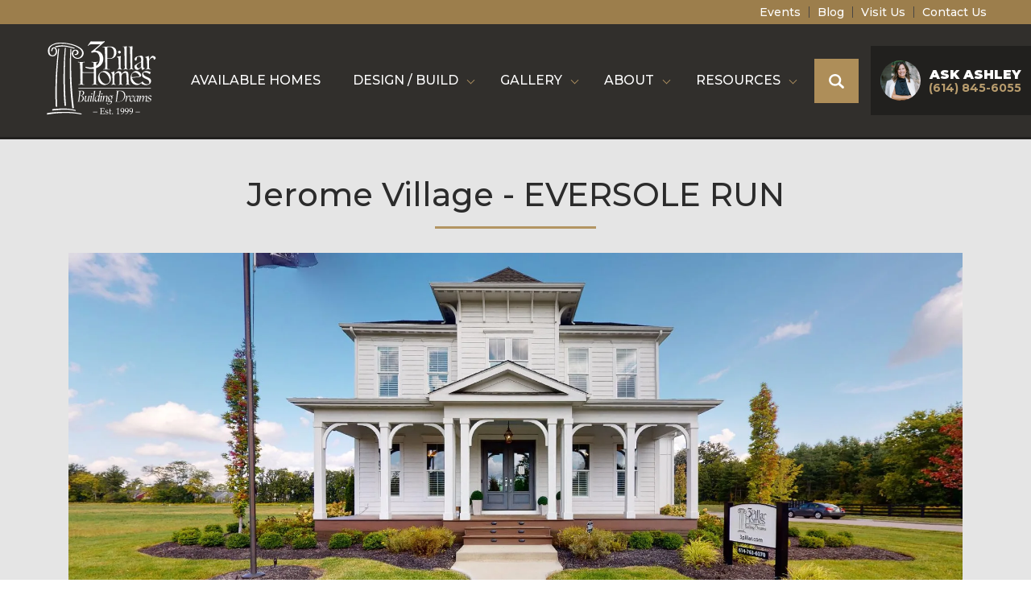

--- FILE ---
content_type: text/html; charset=utf-8
request_url: https://www.3pillar.com/communities/plain-city/jerome-village-eversole-run
body_size: 38217
content:
<!doctype html><html lang="en"><head><script>!function(e,t,a,n,g){e[n]=e[n]||[],e[n].push({"gtm.start":(new Date).getTime(),event:"gtm.js"});var m=t.getElementsByTagName(a)[0],r=t.createElement(a);r.async=!0,r.src="https://www.googletagmanager.com/gtm.js?id=GTM-PMQCXJT6",m.parentNode.insertBefore(r,m)}(window,document,"script","dataLayer")</script><title data-react-helmet="true">Jerome Village - EVERSOLE RUN | Dublin/ Plain City New Home Community  | 3 Pillar Homes</title><meta charset="utf-8"><meta name="viewport" content="width=device-width,initial-scale=1,shrink-to-fit=no"><meta name="theme-color" content="#000000"><link rel="preconnect" href="https://fonts.googleapis.com"><link rel="preconnect" href="https://fonts.gstatic.com" crossorigin><link href="https://fonts.googleapis.com/css2?family=Montserrat:wght@100;200;300;400;500;700;900&display=swap" rel="stylesheet"><meta data-react-helmet="true" name="description" content="Jerome Village - EVERSOLE RUN is a community of new homes in Plain City, OH featuring 3 Pillar Homes"/><link rel="manifest" href="/manifest.json"><link rel="shortcut icon" href="/favicon.ico"><link rel="stylesheet" href="https://use.typekit.net/ieh7pjp.css"><link data-react-helmet="true" rel="canonical" href="https://www.3pillar.com/communities/plain-city/jerome-village-eversole-run"/><script data-react-helmet="true" type="application/ld+json">{"@context":"http://schema.org","@type":["Organization","LocalBusiness","HomeAndConstructionBusiness"],"address":{"addressCountry":"US","addressLocality":"Powell","addressRegion":"OH","streetAddress":"50 S. Liberty Suite 200","postalCode":"43065","@type":"PostalAddress"},"name":"3 Pillar Homes","telephone":"(614) 845 - 6055","image":"https://s3.amazonaws.com/buildercloud/cf0660c5704cb2a6e0891f5a7b63bd4f.png","logo":{"contentUrl":"https://s3.amazonaws.com/buildercloud/cf0660c5704cb2a6e0891f5a7b63bd4f.png","@type":"ImageObject","url":"https://www.3pillar.com"},"geo":{"@type":"GeoCoordinates","latitude":40.199495,"longitude":-82.997243},"sameAs":["https://www.facebook.com/3pillarhomes/","https://www.instagram.com/3pillarhomes/","https://www.youtube.com/@3pillarhomes670/"],"url":"https://www.3pillar.com"}</script><link href="/static/css/main.83869280.css" rel="stylesheet"></head><body class="body"><noscript><iframe src="https://www.googletagmanager.com/ns.html?id=GTM-PMQCXJT6" height="0" width="0" style="display:none;visibility:hidden"></iframe></noscript><noscript>You need to enable JavaScript to run this app.</noscript><div id="root"><style data-emotion-css="1d0gp8o 1vjc3as 19eomxc">.text-brand1{color:#312f2c;}.bg-brand1{background-color:#312f2c;}.text-brand1Dark{color:#292725;}.bg-brand1Dark{background-color:#292725;}.text-brand1Darker{color:#21201e;}.bg-brand1Darker{background-color:#21201e;}.text-brand1Darkest{color:#191816;}.bg-brand1Darkest{background-color:#191816;}.text-brand1Light{color:#393733;}.bg-brand1Light{background-color:#393733;}.text-brand1Lighter{color:#413e3a;}.bg-brand1Lighter{background-color:#413e3a;}.text-brand1Lightest{color:#494642;}.bg-brand1Lightest{background-color:#494642;}.text-brand2{color:#b39563;}.bg-brand2{background-color:#b39563;}.text-brand2Dark{color:#ae8e59;}.bg-brand2Dark{background-color:#ae8e59;}.text-brand2Darker{color:#a68651;}.bg-brand2Darker{background-color:#a68651;}.text-brand2Darkest{color:#9c7e4c;}.bg-brand2Darkest{background-color:#9c7e4c;}.text-brand2Light{color:#b89c6d;}.bg-brand2Light{background-color:#b89c6d;}.text-brand2Lighter{color:#bda378;}.bg-brand2Lighter{background-color:#bda378;}.text-brand2Lightest{color:#c2aa82;}.bg-brand2Lightest{background-color:#c2aa82;}.text-brand3{color:#D9CAB1;}.bg-brand3{background-color:#D9CAB1;}.text-brand3Dark{color:#d4c3a7;}.bg-brand3Dark{background-color:#d4c3a7;}.text-brand3Darker{color:#cfbc9c;}.bg-brand3Darker{background-color:#cfbc9c;}.text-brand3Darkest{color:#cab592;}.bg-brand3Darkest{background-color:#cab592;}.text-brand3Light{color:#ded1bb;}.bg-brand3Light{background-color:#ded1bb;}.text-brand3Lighter{color:#e3d8c6;}.bg-brand3Lighter{background-color:#e3d8c6;}.text-brand3Lightest{color:#e8dfd0;}.bg-brand3Lightest{background-color:#e8dfd0;}.text-brand4{color:#7E7D7B;}.bg-brand4{background-color:#7E7D7B;}.text-brand4Dark{color:#767573;}.bg-brand4Dark{background-color:#767573;}.text-brand4Darker{color:#6f6e6c;}.bg-brand4Darker{background-color:#6f6e6c;}.text-brand4Darkest{color:#676664;}.bg-brand4Darkest{background-color:#676664;}.text-brand4Light{color:#868583;}.bg-brand4Light{background-color:#868583;}.text-brand4Lighter{color:#8d8c8a;}.bg-brand4Lighter{background-color:#8d8c8a;}.text-brand4Lightest{color:#959492;}.bg-brand4Lightest{background-color:#959492;}.text-black{color:#000000;}.bg-black{background-color:#000000;}.text-blackDark{color:#000000;}.bg-blackDark{background-color:#000000;}.text-blackDarker{color:#000000;}.bg-blackDarker{background-color:#000000;}.text-blackDarkest{color:#000000;}.bg-blackDarkest{background-color:#000000;}.text-blackLight{color:#080808;}.bg-blackLight{background-color:#080808;}.text-blackLighter{color:#0f0f0f;}.bg-blackLighter{background-color:#0f0f0f;}.text-blackLightest{color:#171717;}.bg-blackLightest{background-color:#171717;}.text-neutral{color:#E5E5E5;}.bg-neutral{background-color:#E5E5E5;}.text-neutralDark{color:#dddddd;}.bg-neutralDark{background-color:#dddddd;}.text-neutralDarker{color:#d6d6d6;}.bg-neutralDarker{background-color:#d6d6d6;}.text-neutralDarkest{color:#cecece;}.bg-neutralDarkest{background-color:#cecece;}.text-neutralLight{color:#ededed;}.bg-neutralLight{background-color:#ededed;}.text-neutralLighter{color:#f4f4f4;}.bg-neutralLighter{background-color:#f4f4f4;}.text-neutralLightest{color:#fcfcfc;}.bg-neutralLightest{background-color:#fcfcfc;}.text-white{color:#FFFFFF;}.bg-white{background-color:#FFFFFF;}.text-whiteDark{color:#f7f7f7;}.bg-whiteDark{background-color:#f7f7f7;}.text-whiteDarker{color:#f0f0f0;}.bg-whiteDarker{background-color:#f0f0f0;}.text-whiteDarkest{color:#e8e8e8;}.bg-whiteDarkest{background-color:#e8e8e8;}.text-whiteLight{color:#ffffff;}.bg-whiteLight{background-color:#ffffff;}.text-whiteLighter{color:#ffffff;}.bg-whiteLighter{background-color:#ffffff;}.text-whiteLightest{color:#ffffff;}.bg-whiteLightest{background-color:#ffffff;}.text-body{color:#2B2B2B;}.bg-body{background-color:#2B2B2B;}.text-bodyDark{color:#232323;}.bg-bodyDark{background-color:#232323;}.text-bodyDarker{color:#1c1c1c;}.bg-bodyDarker{background-color:#1c1c1c;}.text-bodyDarkest{color:#141414;}.bg-bodyDarkest{background-color:#141414;}.text-bodyLight{color:#333333;}.bg-bodyLight{background-color:#333333;}.text-bodyLighter{color:#3a3a3a;}.bg-bodyLighter{background-color:#3a3a3a;}.text-bodyLightest{color:#424242;}.bg-bodyLightest{background-color:#424242;}.text-error{color:#780000;}.bg-error{background-color:#780000;}.text-errorDark{color:#690000;}.bg-errorDark{background-color:#690000;}.text-errorDarker{color:#590000;}.bg-errorDarker{background-color:#590000;}.text-errorDarkest{color:#4a0000;}.bg-errorDarkest{background-color:#4a0000;}.text-errorLight{color:#870000;}.bg-errorLight{background-color:#870000;}.text-errorLighter{color:#970000;}.bg-errorLighter{background-color:#970000;}.text-errorLightest{color:#a60000;}.bg-errorLightest{background-color:#a60000;}.text-brand1TextLarge{color:#FFFFFF;}.bg-brand1TextLarge{background-color:#FFFFFF;}.text-brand1TextSmall{color:#FFFFFF;}.bg-brand1TextSmall{background-color:#FFFFFF;}.text-brand1Text{color:#FFFFFF;}.bg-brand1Text{background-color:#FFFFFF;}.text-brand1DarkTextLarge{color:#FFFFFF;}.bg-brand1DarkTextLarge{background-color:#FFFFFF;}.text-brand1DarkTextSmall{color:#FFFFFF;}.bg-brand1DarkTextSmall{background-color:#FFFFFF;}.text-brand1DarkText{color:#FFFFFF;}.bg-brand1DarkText{background-color:#FFFFFF;}.text-brand1DarkerTextLarge{color:#FFFFFF;}.bg-brand1DarkerTextLarge{background-color:#FFFFFF;}.text-brand1DarkerTextSmall{color:#FFFFFF;}.bg-brand1DarkerTextSmall{background-color:#FFFFFF;}.text-brand1DarkerText{color:#FFFFFF;}.bg-brand1DarkerText{background-color:#FFFFFF;}.text-brand1DarkestTextLarge{color:#FFFFFF;}.bg-brand1DarkestTextLarge{background-color:#FFFFFF;}.text-brand1DarkestTextSmall{color:#FFFFFF;}.bg-brand1DarkestTextSmall{background-color:#FFFFFF;}.text-brand1DarkestText{color:#FFFFFF;}.bg-brand1DarkestText{background-color:#FFFFFF;}.text-brand1LightTextLarge{color:#FFFFFF;}.bg-brand1LightTextLarge{background-color:#FFFFFF;}.text-brand1LightTextSmall{color:#FFFFFF;}.bg-brand1LightTextSmall{background-color:#FFFFFF;}.text-brand1LightText{color:#FFFFFF;}.bg-brand1LightText{background-color:#FFFFFF;}.text-brand1LighterTextLarge{color:#FFFFFF;}.bg-brand1LighterTextLarge{background-color:#FFFFFF;}.text-brand1LighterTextSmall{color:#FFFFFF;}.bg-brand1LighterTextSmall{background-color:#FFFFFF;}.text-brand1LighterText{color:#FFFFFF;}.bg-brand1LighterText{background-color:#FFFFFF;}.text-brand1LightestTextLarge{color:#FFFFFF;}.bg-brand1LightestTextLarge{background-color:#FFFFFF;}.text-brand1LightestTextSmall{color:#FFFFFF;}.bg-brand1LightestTextSmall{background-color:#FFFFFF;}.text-brand1LightestText{color:#FFFFFF;}.bg-brand1LightestText{background-color:#FFFFFF;}.text-brand2TextLarge{color:#000000;}.bg-brand2TextLarge{background-color:#000000;}.text-brand2TextSmall{color:#000000;}.bg-brand2TextSmall{background-color:#000000;}.text-brand2Text{color:#000000;}.bg-brand2Text{background-color:#000000;}.text-brand2DarkTextLarge{color:#FFFFFF;}.bg-brand2DarkTextLarge{background-color:#FFFFFF;}.text-brand2DarkTextSmall{color:#000000;}.bg-brand2DarkTextSmall{background-color:#000000;}.text-brand2DarkText{color:#000000;}.bg-brand2DarkText{background-color:#000000;}.text-brand2DarkerTextLarge{color:#FFFFFF;}.bg-brand2DarkerTextLarge{background-color:#FFFFFF;}.text-brand2DarkerTextSmall{color:#000000;}.bg-brand2DarkerTextSmall{background-color:#000000;}.text-brand2DarkerText{color:#000000;}.bg-brand2DarkerText{background-color:#000000;}.text-brand2DarkestTextLarge{color:#FFFFFF;}.bg-brand2DarkestTextLarge{background-color:#FFFFFF;}.text-brand2DarkestTextSmall{color:#000000;}.bg-brand2DarkestTextSmall{background-color:#000000;}.text-brand2DarkestText{color:#000000;}.bg-brand2DarkestText{background-color:#000000;}.text-brand2LightTextLarge{color:#000000;}.bg-brand2LightTextLarge{background-color:#000000;}.text-brand2LightTextSmall{color:#000000;}.bg-brand2LightTextSmall{background-color:#000000;}.text-brand2LightText{color:#000000;}.bg-brand2LightText{background-color:#000000;}.text-brand2LighterTextLarge{color:#000000;}.bg-brand2LighterTextLarge{background-color:#000000;}.text-brand2LighterTextSmall{color:#000000;}.bg-brand2LighterTextSmall{background-color:#000000;}.text-brand2LighterText{color:#000000;}.bg-brand2LighterText{background-color:#000000;}.text-brand2LightestTextLarge{color:#000000;}.bg-brand2LightestTextLarge{background-color:#000000;}.text-brand2LightestTextSmall{color:#000000;}.bg-brand2LightestTextSmall{background-color:#000000;}.text-brand2LightestText{color:#000000;}.bg-brand2LightestText{background-color:#000000;}.text-brand3TextLarge{color:#000000;}.bg-brand3TextLarge{background-color:#000000;}.text-brand3TextSmall{color:#000000;}.bg-brand3TextSmall{background-color:#000000;}.text-brand3Text{color:#000000;}.bg-brand3Text{background-color:#000000;}.text-brand3DarkTextLarge{color:#000000;}.bg-brand3DarkTextLarge{background-color:#000000;}.text-brand3DarkTextSmall{color:#000000;}.bg-brand3DarkTextSmall{background-color:#000000;}.text-brand3DarkText{color:#000000;}.bg-brand3DarkText{background-color:#000000;}.text-brand3DarkerTextLarge{color:#000000;}.bg-brand3DarkerTextLarge{background-color:#000000;}.text-brand3DarkerTextSmall{color:#000000;}.bg-brand3DarkerTextSmall{background-color:#000000;}.text-brand3DarkerText{color:#000000;}.bg-brand3DarkerText{background-color:#000000;}.text-brand3DarkestTextLarge{color:#000000;}.bg-brand3DarkestTextLarge{background-color:#000000;}.text-brand3DarkestTextSmall{color:#000000;}.bg-brand3DarkestTextSmall{background-color:#000000;}.text-brand3DarkestText{color:#000000;}.bg-brand3DarkestText{background-color:#000000;}.text-brand3LightTextLarge{color:#000000;}.bg-brand3LightTextLarge{background-color:#000000;}.text-brand3LightTextSmall{color:#000000;}.bg-brand3LightTextSmall{background-color:#000000;}.text-brand3LightText{color:#000000;}.bg-brand3LightText{background-color:#000000;}.text-brand3LighterTextLarge{color:#000000;}.bg-brand3LighterTextLarge{background-color:#000000;}.text-brand3LighterTextSmall{color:#000000;}.bg-brand3LighterTextSmall{background-color:#000000;}.text-brand3LighterText{color:#000000;}.bg-brand3LighterText{background-color:#000000;}.text-brand3LightestTextLarge{color:#000000;}.bg-brand3LightestTextLarge{background-color:#000000;}.text-brand3LightestTextSmall{color:#000000;}.bg-brand3LightestTextSmall{background-color:#000000;}.text-brand3LightestText{color:#000000;}.bg-brand3LightestText{background-color:#000000;}.text-brand4TextLarge{color:#FFFFFF;}.bg-brand4TextLarge{background-color:#FFFFFF;}.text-brand4TextSmall{color:#000000;}.bg-brand4TextSmall{background-color:#000000;}.text-brand4Text{color:#000000;}.bg-brand4Text{background-color:#000000;}.text-brand4DarkTextLarge{color:#FFFFFF;}.bg-brand4DarkTextLarge{background-color:#FFFFFF;}.text-brand4DarkTextSmall{color:#FFFFFF;}.bg-brand4DarkTextSmall{background-color:#FFFFFF;}.text-brand4DarkText{color:#FFFFFF;}.bg-brand4DarkText{background-color:#FFFFFF;}.text-brand4DarkerTextLarge{color:#FFFFFF;}.bg-brand4DarkerTextLarge{background-color:#FFFFFF;}.text-brand4DarkerTextSmall{color:#FFFFFF;}.bg-brand4DarkerTextSmall{background-color:#FFFFFF;}.text-brand4DarkerText{color:#FFFFFF;}.bg-brand4DarkerText{background-color:#FFFFFF;}.text-brand4DarkestTextLarge{color:#FFFFFF;}.bg-brand4DarkestTextLarge{background-color:#FFFFFF;}.text-brand4DarkestTextSmall{color:#FFFFFF;}.bg-brand4DarkestTextSmall{background-color:#FFFFFF;}.text-brand4DarkestText{color:#FFFFFF;}.bg-brand4DarkestText{background-color:#FFFFFF;}.text-brand4LightTextLarge{color:#FFFFFF;}.bg-brand4LightTextLarge{background-color:#FFFFFF;}.text-brand4LightTextSmall{color:#000000;}.bg-brand4LightTextSmall{background-color:#000000;}.text-brand4LightText{color:#000000;}.bg-brand4LightText{background-color:#000000;}.text-brand4LighterTextLarge{color:#FFFFFF;}.bg-brand4LighterTextLarge{background-color:#FFFFFF;}.text-brand4LighterTextSmall{color:#000000;}.bg-brand4LighterTextSmall{background-color:#000000;}.text-brand4LighterText{color:#000000;}.bg-brand4LighterText{background-color:#000000;}.text-brand4LightestTextLarge{color:#FFFFFF;}.bg-brand4LightestTextLarge{background-color:#FFFFFF;}.text-brand4LightestTextSmall{color:#000000;}.bg-brand4LightestTextSmall{background-color:#000000;}.text-brand4LightestText{color:#000000;}.bg-brand4LightestText{background-color:#000000;}.text-blackTextLarge{color:#FFFFFF;}.bg-blackTextLarge{background-color:#FFFFFF;}.text-blackTextSmall{color:#FFFFFF;}.bg-blackTextSmall{background-color:#FFFFFF;}.text-blackText{color:#FFFFFF;}.bg-blackText{background-color:#FFFFFF;}.text-blackDarkTextLarge{color:#FFFFFF;}.bg-blackDarkTextLarge{background-color:#FFFFFF;}.text-blackDarkTextSmall{color:#FFFFFF;}.bg-blackDarkTextSmall{background-color:#FFFFFF;}.text-blackDarkText{color:#FFFFFF;}.bg-blackDarkText{background-color:#FFFFFF;}.text-blackDarkerTextLarge{color:#FFFFFF;}.bg-blackDarkerTextLarge{background-color:#FFFFFF;}.text-blackDarkerTextSmall{color:#FFFFFF;}.bg-blackDarkerTextSmall{background-color:#FFFFFF;}.text-blackDarkerText{color:#FFFFFF;}.bg-blackDarkerText{background-color:#FFFFFF;}.text-blackDarkestTextLarge{color:#FFFFFF;}.bg-blackDarkestTextLarge{background-color:#FFFFFF;}.text-blackDarkestTextSmall{color:#FFFFFF;}.bg-blackDarkestTextSmall{background-color:#FFFFFF;}.text-blackDarkestText{color:#FFFFFF;}.bg-blackDarkestText{background-color:#FFFFFF;}.text-blackLightTextLarge{color:#FFFFFF;}.bg-blackLightTextLarge{background-color:#FFFFFF;}.text-blackLightTextSmall{color:#FFFFFF;}.bg-blackLightTextSmall{background-color:#FFFFFF;}.text-blackLightText{color:#FFFFFF;}.bg-blackLightText{background-color:#FFFFFF;}.text-blackLighterTextLarge{color:#FFFFFF;}.bg-blackLighterTextLarge{background-color:#FFFFFF;}.text-blackLighterTextSmall{color:#FFFFFF;}.bg-blackLighterTextSmall{background-color:#FFFFFF;}.text-blackLighterText{color:#FFFFFF;}.bg-blackLighterText{background-color:#FFFFFF;}.text-blackLightestTextLarge{color:#FFFFFF;}.bg-blackLightestTextLarge{background-color:#FFFFFF;}.text-blackLightestTextSmall{color:#FFFFFF;}.bg-blackLightestTextSmall{background-color:#FFFFFF;}.text-blackLightestText{color:#FFFFFF;}.bg-blackLightestText{background-color:#FFFFFF;}.text-neutralTextLarge{color:#000000;}.bg-neutralTextLarge{background-color:#000000;}.text-neutralTextSmall{color:#000000;}.bg-neutralTextSmall{background-color:#000000;}.text-neutralText{color:#000000;}.bg-neutralText{background-color:#000000;}.text-neutralDarkTextLarge{color:#000000;}.bg-neutralDarkTextLarge{background-color:#000000;}.text-neutralDarkTextSmall{color:#000000;}.bg-neutralDarkTextSmall{background-color:#000000;}.text-neutralDarkText{color:#000000;}.bg-neutralDarkText{background-color:#000000;}.text-neutralDarkerTextLarge{color:#000000;}.bg-neutralDarkerTextLarge{background-color:#000000;}.text-neutralDarkerTextSmall{color:#000000;}.bg-neutralDarkerTextSmall{background-color:#000000;}.text-neutralDarkerText{color:#000000;}.bg-neutralDarkerText{background-color:#000000;}.text-neutralDarkestTextLarge{color:#000000;}.bg-neutralDarkestTextLarge{background-color:#000000;}.text-neutralDarkestTextSmall{color:#000000;}.bg-neutralDarkestTextSmall{background-color:#000000;}.text-neutralDarkestText{color:#000000;}.bg-neutralDarkestText{background-color:#000000;}.text-neutralLightTextLarge{color:#000000;}.bg-neutralLightTextLarge{background-color:#000000;}.text-neutralLightTextSmall{color:#000000;}.bg-neutralLightTextSmall{background-color:#000000;}.text-neutralLightText{color:#000000;}.bg-neutralLightText{background-color:#000000;}.text-neutralLighterTextLarge{color:#000000;}.bg-neutralLighterTextLarge{background-color:#000000;}.text-neutralLighterTextSmall{color:#000000;}.bg-neutralLighterTextSmall{background-color:#000000;}.text-neutralLighterText{color:#000000;}.bg-neutralLighterText{background-color:#000000;}.text-neutralLightestTextLarge{color:#000000;}.bg-neutralLightestTextLarge{background-color:#000000;}.text-neutralLightestTextSmall{color:#000000;}.bg-neutralLightestTextSmall{background-color:#000000;}.text-neutralLightestText{color:#000000;}.bg-neutralLightestText{background-color:#000000;}.text-whiteTextLarge{color:#000000;}.bg-whiteTextLarge{background-color:#000000;}.text-whiteTextSmall{color:#000000;}.bg-whiteTextSmall{background-color:#000000;}.text-whiteText{color:#000000;}.bg-whiteText{background-color:#000000;}.text-whiteDarkTextLarge{color:#000000;}.bg-whiteDarkTextLarge{background-color:#000000;}.text-whiteDarkTextSmall{color:#000000;}.bg-whiteDarkTextSmall{background-color:#000000;}.text-whiteDarkText{color:#000000;}.bg-whiteDarkText{background-color:#000000;}.text-whiteDarkerTextLarge{color:#000000;}.bg-whiteDarkerTextLarge{background-color:#000000;}.text-whiteDarkerTextSmall{color:#000000;}.bg-whiteDarkerTextSmall{background-color:#000000;}.text-whiteDarkerText{color:#000000;}.bg-whiteDarkerText{background-color:#000000;}.text-whiteDarkestTextLarge{color:#000000;}.bg-whiteDarkestTextLarge{background-color:#000000;}.text-whiteDarkestTextSmall{color:#000000;}.bg-whiteDarkestTextSmall{background-color:#000000;}.text-whiteDarkestText{color:#000000;}.bg-whiteDarkestText{background-color:#000000;}.text-whiteLightTextLarge{color:#000000;}.bg-whiteLightTextLarge{background-color:#000000;}.text-whiteLightTextSmall{color:#000000;}.bg-whiteLightTextSmall{background-color:#000000;}.text-whiteLightText{color:#000000;}.bg-whiteLightText{background-color:#000000;}.text-whiteLighterTextLarge{color:#000000;}.bg-whiteLighterTextLarge{background-color:#000000;}.text-whiteLighterTextSmall{color:#000000;}.bg-whiteLighterTextSmall{background-color:#000000;}.text-whiteLighterText{color:#000000;}.bg-whiteLighterText{background-color:#000000;}.text-whiteLightestTextLarge{color:#000000;}.bg-whiteLightestTextLarge{background-color:#000000;}.text-whiteLightestTextSmall{color:#000000;}.bg-whiteLightestTextSmall{background-color:#000000;}.text-whiteLightestText{color:#000000;}.bg-whiteLightestText{background-color:#000000;}.text-bodyTextLarge{color:#FFFFFF;}.bg-bodyTextLarge{background-color:#FFFFFF;}.text-bodyTextSmall{color:#FFFFFF;}.bg-bodyTextSmall{background-color:#FFFFFF;}.text-bodyText{color:#FFFFFF;}.bg-bodyText{background-color:#FFFFFF;}.text-bodyDarkTextLarge{color:#FFFFFF;}.bg-bodyDarkTextLarge{background-color:#FFFFFF;}.text-bodyDarkTextSmall{color:#FFFFFF;}.bg-bodyDarkTextSmall{background-color:#FFFFFF;}.text-bodyDarkText{color:#FFFFFF;}.bg-bodyDarkText{background-color:#FFFFFF;}.text-bodyDarkerTextLarge{color:#FFFFFF;}.bg-bodyDarkerTextLarge{background-color:#FFFFFF;}.text-bodyDarkerTextSmall{color:#FFFFFF;}.bg-bodyDarkerTextSmall{background-color:#FFFFFF;}.text-bodyDarkerText{color:#FFFFFF;}.bg-bodyDarkerText{background-color:#FFFFFF;}.text-bodyDarkestTextLarge{color:#FFFFFF;}.bg-bodyDarkestTextLarge{background-color:#FFFFFF;}.text-bodyDarkestTextSmall{color:#FFFFFF;}.bg-bodyDarkestTextSmall{background-color:#FFFFFF;}.text-bodyDarkestText{color:#FFFFFF;}.bg-bodyDarkestText{background-color:#FFFFFF;}.text-bodyLightTextLarge{color:#FFFFFF;}.bg-bodyLightTextLarge{background-color:#FFFFFF;}.text-bodyLightTextSmall{color:#FFFFFF;}.bg-bodyLightTextSmall{background-color:#FFFFFF;}.text-bodyLightText{color:#FFFFFF;}.bg-bodyLightText{background-color:#FFFFFF;}.text-bodyLighterTextLarge{color:#FFFFFF;}.bg-bodyLighterTextLarge{background-color:#FFFFFF;}.text-bodyLighterTextSmall{color:#FFFFFF;}.bg-bodyLighterTextSmall{background-color:#FFFFFF;}.text-bodyLighterText{color:#FFFFFF;}.bg-bodyLighterText{background-color:#FFFFFF;}.text-bodyLightestTextLarge{color:#FFFFFF;}.bg-bodyLightestTextLarge{background-color:#FFFFFF;}.text-bodyLightestTextSmall{color:#FFFFFF;}.bg-bodyLightestTextSmall{background-color:#FFFFFF;}.text-bodyLightestText{color:#FFFFFF;}.bg-bodyLightestText{background-color:#FFFFFF;}.text-errorTextLarge{color:#FFFFFF;}.bg-errorTextLarge{background-color:#FFFFFF;}.text-errorTextSmall{color:#FFFFFF;}.bg-errorTextSmall{background-color:#FFFFFF;}.text-errorText{color:#FFFFFF;}.bg-errorText{background-color:#FFFFFF;}.text-errorDarkTextLarge{color:#FFFFFF;}.bg-errorDarkTextLarge{background-color:#FFFFFF;}.text-errorDarkTextSmall{color:#FFFFFF;}.bg-errorDarkTextSmall{background-color:#FFFFFF;}.text-errorDarkText{color:#FFFFFF;}.bg-errorDarkText{background-color:#FFFFFF;}.text-errorDarkerTextLarge{color:#FFFFFF;}.bg-errorDarkerTextLarge{background-color:#FFFFFF;}.text-errorDarkerTextSmall{color:#FFFFFF;}.bg-errorDarkerTextSmall{background-color:#FFFFFF;}.text-errorDarkerText{color:#FFFFFF;}.bg-errorDarkerText{background-color:#FFFFFF;}.text-errorDarkestTextLarge{color:#FFFFFF;}.bg-errorDarkestTextLarge{background-color:#FFFFFF;}.text-errorDarkestTextSmall{color:#FFFFFF;}.bg-errorDarkestTextSmall{background-color:#FFFFFF;}.text-errorDarkestText{color:#FFFFFF;}.bg-errorDarkestText{background-color:#FFFFFF;}.text-errorLightTextLarge{color:#FFFFFF;}.bg-errorLightTextLarge{background-color:#FFFFFF;}.text-errorLightTextSmall{color:#FFFFFF;}.bg-errorLightTextSmall{background-color:#FFFFFF;}.text-errorLightText{color:#FFFFFF;}.bg-errorLightText{background-color:#FFFFFF;}.text-errorLighterTextLarge{color:#FFFFFF;}.bg-errorLighterTextLarge{background-color:#FFFFFF;}.text-errorLighterTextSmall{color:#FFFFFF;}.bg-errorLighterTextSmall{background-color:#FFFFFF;}.text-errorLighterText{color:#FFFFFF;}.bg-errorLighterText{background-color:#FFFFFF;}.text-errorLightestTextLarge{color:#FFFFFF;}.bg-errorLightestTextLarge{background-color:#FFFFFF;}.text-errorLightestTextSmall{color:#FFFFFF;}.bg-errorLightestTextSmall{background-color:#FFFFFF;}.text-errorLightestText{color:#FFFFFF;}.bg-errorLightestText{background-color:#FFFFFF;}@media (min-width:1600px){.container{max-width:1400px;}}@media (min-width:1800px){.container{max-width:1600px;}}.btn{background-color:#b39563;color:#FFFFFF;font-weight:700;line-height:1;font-size:.93rem;text-transform:uppercase;-webkit-letter-spacing:2px;-moz-letter-spacing:2px;-ms-letter-spacing:2px;letter-spacing:2px;border-radius:0px;border:2px solid #b39563;padding:20px 30px;background-position:center center;background-repeat:no-repeat;background-size:cover;position:relative;text-align:center;-webkit-transition:all .3s ease;transition:all .3s ease;display:-webkit-box;display:-webkit-flex;display:-ms-flexbox;display:flex;-webkit-flex-direction:row;-ms-flex-direction:row;flex-direction:row;-webkit-align-items:center;-webkit-box-align:center;-ms-flex-align:center;align-items:center;-webkit-box-pack:center;-webkit-justify-content:center;-ms-flex-pack:center;justify-content:center;width:-webkit-fit-content;width:-moz-fit-content;width:fit-content;}.btn:hover{color:#FFFFFF;background-color:#9c7e4c;border:2px solid #9c7e4c;}.btn-small{background-color:#b39563;color:#FFFFFF;font-size:14px;font-weight:700;line-height:1;text-transform:uppercase;-webkit-letter-spacing:2px;-moz-letter-spacing:2px;-ms-letter-spacing:2px;letter-spacing:2px;border-radius:0px;border:2px solid #b39563;padding:10px 15px;background-position:center center;background-repeat:no-repeat;background-size:cover;position:relative;text-align:center;-webkit-transition:all .3s ease;transition:all .3s ease;}.btn-small:hover{color:#FFFFFF;background-color:#9c7e4c;border:2px solid #9c7e4c;}.btn-block-mobile{width:100%;display:block;}@media (min-width:992px){.btn-block-mobile{width:auto;display:inline-block;}}.btn-flex-mobile{width:100%;display:-webkit-box;display:-webkit-flex;display:-ms-flexbox;display:flex;}@media (min-width:992px){.btn-flex-mobile{width:auto;display:inline-block;}}.btn-brand1{background-color:#312f2c;border:2px solid #312f2c;color:#FFFFFF;}.btn-brand1:hover{color:#FFFFFF;background-color:#494642;border:2px solid #494642;}.btn-brand2{background-color:#9c7e4c;border:2px solid #9c7e4c;color:#FFFFFF;}.btn-brand2:hover{color:#FFFFFF;background-color:#b39563;border:2px solid #b39563;}.btn-brand3{background-color:#D9CAB1;border:2px solid #D9CAB1;color:#000000;}.btn-brand3:hover{color:#000000;background-color:#cab592;border:2px solid #cab592;}.btn-brand4{background-color:#7E7D7B;border:2px solid #7E7D7B;color:#FFFFFF;}.btn-brand4:hover{color:#FFFFFF;background-color:#676664;border:2px solid #676664;}.btn-hollow{background-color:transparent;color:#2B2B2B;border:2px solid #2B2B2B;background-image:none;}.btn-hollow:hover{background-color:#312f2c;border:2px solid #FFFFFF;}.btn-hollow-white{background-color:transparent;color:#dddddd;border:2px solid #dddddd;background-image:none;}.btn-hollow-white:hover{background-color:#dddddd;border:2px solid #dddddd;color:#b39563;}.btn-hollow-brand1{background-color:transparent;color:#312f2c;border:2px solid #312f2c;background-image:none;}.btn-hollow-brand1:hover{background-color:#312f2c;border:2px solid #312f2c;color:#FFFFFF;}.btn-hollow-brand2{background-color:transparent;color:#b39563;border:2px solid #b39563;background-image:none;}.btn-hollow-brand2:hover{background-color:#b39563;border:2px solid #b39563;color:#FFFFFF;}.btn-hollow-brand3{background-color:transparent;color:#D9CAB1;border:2px solid #D9CAB1;background-image:none;}.btn-hollow-brand3:hover{background-color:#D9CAB1;border:2px solid #D9CAB1;color:#FFFFFF;}.btn-hollow-brand4{background-color:transparent;color:#7E7D7B;border:2px solid #7E7D7B;background-image:none;}.btn-hollow-brand4:hover{background-color:#7E7D7B;border:2px solid #7E7D7B;color:#FFFFFF;}.btn-arrow-white::after{content:'';position:relative;width:22px;height:22px;margin:0 0 0 5px;background-image:url('/images/icon-button-arrow-right-white.svg');background-position:center center;background-repeat:no-repeat;background-size:contain;-webkit-flex-shrink:0;-ms-flex-negative:0;flex-shrink:0;}.btn-arrow-black{text-align:left;}.btn-arrow-black::after{content:'';position:relative;width:22px;height:22px;margin:0 0 0 5px;background-image:url('/images/icon-button-arrow-right.svg');background-position:center center;background-repeat:no-repeat;background-size:contain;-webkit-flex-shrink:0;-ms-flex-negative:0;flex-shrink:0;}.btn-arrow-black:hover::after{background-image:url('/images/icon-button-arrow-right-white.svg');}.btn-phone-white{text-align:left;}.btn-phone-white::before{content:'';position:relative;width:22px;height:22px;margin:0 5px 0 0;background-image:url('/images/icon-phone-white.svg');background-position:center center;background-repeat:no-repeat;background-size:contain;-webkit-flex-shrink:0;-ms-flex-negative:0;flex-shrink:0;}.btn-phone-black{text-align:left;}.btn-phone-black::before{content:'';position:relative;width:22px;height:22px;margin:0 5px 0 0;background-image:url('/images/icon-phone.svg');background-position:center center;background-repeat:no-repeat;background-size:contain;-webkit-flex-shrink:0;-ms-flex-negative:0;flex-shrink:0;}.btn-phone-black:hover::after{background-image:url('/images/icon-phone-white.svg');}.btn-chat-white{text-align:left;}.btn-chat-white::before{content:'';position:absolute;position:relative;width:22px;height:22px;margin:0 5px 0 0;background-image:url('/images/icon-chat-white.svg');background-position:center center;background-repeat:no-repeat;background-size:contain;-webkit-flex-shrink:0;-ms-flex-negative:0;flex-shrink:0;}.btn-chat-black{text-align:left;}.btn-chat-black::before{content:'';position:relative;width:22px;height:22px;margin:0 5px 0 0;background-image:url('/images/icon-chat.svg');background-position:center center;background-repeat:no-repeat;background-size:contain;-webkit-flex-shrink:0;-ms-flex-negative:0;flex-shrink:0;}.btn-chat-black:hover::after{background-image:url('/images/icon-chat-white.svg');}.btn-download-white{text-align:left;}.btn-download-white::before{content:'';position:relative;width:22px;height:22px;margin:0 5px 0 0;background-image:url('/images/icon-download-white.svg');background-position:center center;background-repeat:no-repeat;background-size:contain;-webkit-flex-shrink:0;-ms-flex-negative:0;flex-shrink:0;}.btn-download-black{text-align:left;}.btn-download-black::before{content:'';position:relative;width:22px;height:22px;margin:0 5px 0 0;background-image:url('/images/icon-download.svg');background-position:center center;background-repeat:no-repeat;background-size:contain;-webkit-flex-shrink:0;-ms-flex-negative:0;flex-shrink:0;}.btn-download-black:hover::after{background-image:url('/images/icon-download-white.svg');}.badge{background-color:#b39563;color:#FFFFFF;padding:4px 6px;margin:0 4px;border-radius:0;}.tab{padding:6px 8px;color:#2B2B2B;font-weight:700;line-height:1;text-transform:uppercase;-webkit-letter-spacing:0;-moz-letter-spacing:0;-ms-letter-spacing:0;letter-spacing:0;border-radius:0px;border:0;font-size:12px;margin:0 2px;background-color:transparent;}.tab.active{background-image:linear-gradient(45deg,rgba(0,0,0,0.2) 0%,rgba(0,0,0,0) 80%);background-position:center center;background-repeat:no-repeat;background-size:cover;background-color:#b39563;color:#FFFFFF;outline-color:#FFFFFF;}.tab.active:focus{-webkit-animation:focus-fade 4s ease;animation:focus-fade 4s ease;outline-color:#FFFFFF;}@media (min-width:992px){.tab{padding:20px 30px;-webkit-letter-spacing:2px;-moz-letter-spacing:2px;-ms-letter-spacing:2px;letter-spacing:2px;font-size:16px;}}@-webkit-keyframes focus-fade{0%{outline-color:-webkit-focus-ring-color;}50%{outline-color:-webkit-focus-ring-color;}100%{outline-color:#FFFFFF;}}@keyframes focus-fade{0%{outline-color:-webkit-focus-ring-color;}50%{outline-color:-webkit-focus-ring-color;}100%{outline-color:#FFFFFF;}}.flex-gap{gap:20px;}@font-face{font-family:'Phaistos';src: url('/fonts/phaistosRoman.woff') format('woff'), url('/fonts/phaistosItalic.woff') format('woff');font-weight:normal;font-style:normal;}@font-face{font-family:'Phaistos-Bold';src:url('/fonts/phaistosBold.woff') format('woff');font-weight:bold;}body{-webkit-font-smoothing:antialiased;-moz-osx-font-smoothing:grayscale;font-family:Montserrat,sans-serif;color:#2B2B2B;}.text-sans-serif{font-family:Montserrat,sans-serif;}.text-serif{font-family:Phaistos,serif;}.text-display{font-family:Phaistos-Bold,serif;}.text-condensed{font-family:Montserrat,sans-serif;}a{color:#312f2c;}a:hover{-webkit-text-decoration:none;text-decoration:none;color:#393733;}p{font-size:18px;line-height:1.8;font-family:Montserrat,sans-serif;font-weight:300;margin:0 0 32px 0;}@media (min-width:992px){p{font-size:24px;margin:0 0 42px 0;}}b,strong{font-weight:bold;font-weight:700;}.error{color:#780000;}</style><div data-reactroot="" data-reactid="1" data-react-checksum="-2004791149"><div data-reactid="2"><!-- react-empty: 3 --><!-- react-empty: 4 --><!-- react-empty: 5 --><!-- react-empty: 6 --><!-- react-empty: 7 --><style data-emotion-css="cssveg">.css-cssveg{position:relative;}</style><div class="css-cssveg" data-reactid="8"><!-- react-empty: 9 --><style data-emotion-css="1f1sknq">.css-1f1sknq{position:relative;width:100%;z-index:50;height:65px;background-color:#312f2c;}@media (min-width:992px){.css-1f1sknq{height:115px;}}.css-1f1sknq .Header_inner{position:fixed;width:100%;background-color:#312f2c;}.css-1f1sknq .MainNav{position:relative;display:-webkit-box;display:-webkit-flex;display:-ms-flexbox;display:flex;-webkit-align-items:center;-webkit-box-align:center;-ms-flex-align:center;align-items:center;-webkit-box-pack:end;-webkit-justify-content:flex-end;-ms-flex-pack:end;justify-content:flex-end;z-index:2;line-height:1;padding:0;}</style><header class="css-1f1sknq" data-reactid="10"><style data-emotion-css="bmtmfa">.css-bmtmfa .AccessibilityLink{left:-999px;position:fixed;top:auto;width:1px;height:1px;overflow:hidden;z-index:-999;}.css-bmtmfa .AccessibilityLink:focus,.css-bmtmfa .AccessibilityLink:active{color:#FFFFFF;background-color:#2B2B2B;left:auto;top:auto;width:30%;height:auto;overflow:auto;margin:10px 35%;padding:5px;border-radius:0;border:4px solid #312f2c;text-align:center;font-size:1.2em;z-index:999;}</style><div class="css-bmtmfa" data-reactid="11"><a class="AccessibilityLink" href="#mainContent" data-reactid="12">Skip To Main Content</a><a class="AccessibilityLink" href="/accessibility" data-reactid="13">Accessibility Help &amp; Feedback</a></div><div class="Header_inner" data-reactid="14"><!-- react-empty: 15 --><style data-emotion-css="17c6hx0">.css-17c6hx0 .NavMenu-courtesy_nav{display:none;}@media (min-width:992px){.css-17c6hx0 .NavMenu-courtesy_nav{display:block;position:relative;z-index:1;height:30px;width:100%;}}.css-17c6hx0 .NavMenu-courtesy_nav .CourtesyNav{list-style:none;display:-webkit-box;display:-webkit-flex;display:-ms-flexbox;display:flex;-webkit-box-pack:end;-webkit-justify-content:flex-end;-ms-flex-pack:end;justify-content:flex-end;-webkit-align-items:center;-webkit-box-align:center;-ms-flex-align:center;align-items:center;padding:8px 45px;position:relative;width:100%;margin:0;background-color:#9c7e4c;}.css-17c6hx0 .NavMenu-courtesy_nav .CourtesyNav_item{border-right:1px solid #494642;display:block;padding:0 10px;color:#000000;font-size:14px;font-weight:500;line-height:1;}.css-17c6hx0 .NavMenu-courtesy_nav .CourtesyNav_item:last-child{border-right:0;}.css-17c6hx0 .NavMenu-courtesy_nav .CourtesyNav_item a{color:#FFFFFF;}@media (min-width:992px){.css-17c6hx0 .NavMenu-courtesy_nav .CourtesyNav_item .FavoritesStatus-active{display:inline-block;position:relative;padding:0;background:none;}}.css-17c6hx0 .NavMenu-courtesy_nav .ToggleNav_menuHeading{display:none;}</style><div class="css-17c6hx0" data-reactid="16"><div data-reactid="17"><div class="" data-reactid="18"></div></div></div><div class="MainNav" data-reactid="19"><style data-emotion-css="bw6hea">.css-bw6hea{display:block;position:absolute;padding:0;top:6px;left:15px;z-index:3;}@media (min-width:992px){.css-bw6hea{top:18px;}}@media (min-width:1200px){.css-bw6hea{top:6px;left:45px;}}.css-bw6hea img{height:84px;width:auto;}@media (min-width:992px){.css-bw6hea img{height:90px;}}@media (min-width:1200px){.css-bw6hea img{height:125px;}}</style><a class="css-bw6hea" href="/" data-reactid="20"><img src="/images/logo-stacked-white.svg" alt="3 Pillar Homes" data-reactid="21"/></a><style data-emotion-css="qtwfyu">.css-qtwfyu{display:none;}@media (min-width:992px){.css-qtwfyu{display:block;position:relative;z-index:5;}}.css-qtwfyu .DesktopNav_nav{list-style:none;margin:0 0 0 0;padding:0;display:-webkit-box;display:-webkit-flex;display:-ms-flexbox;display:flex;-webkit-box-pack:end;-webkit-justify-content:flex-end;-ms-flex-pack:end;justify-content:flex-end;-webkit-align-items:center;-webkit-box-align:center;-ms-flex-align:center;align-items:center;position:relative;}.css-qtwfyu .DesktopNav_navItem{list-style:none;display:-webkit-box;display:-webkit-flex;display:-ms-flexbox;display:flex;position:relative;border:0;}.css-qtwfyu .DesktopNav_navHeading{height:140px;padding:0 15px;display:-webkit-box;display:-webkit-flex;display:-ms-flexbox;display:flex;-webkit-box-pack:center;-webkit-justify-content:center;-ms-flex-pack:center;justify-content:center;-webkit-align-items:center;-webkit-box-align:center;-ms-flex-align:center;align-items:center;position:relative;font-size:13px;-webkit-letter-spacing:0;-moz-letter-spacing:0;-ms-letter-spacing:0;letter-spacing:0;font-weight:700;text-transform:uppercase;color:#FFFFFF;cursor:pointer;-webkit-transition:all .3s ease;transition:all .3s ease;}@media (min-width:1200px){.css-qtwfyu .DesktopNav_navHeading{font-size:16px;font-weight:500;-webkit-letter-spacing:0;-moz-letter-spacing:0;-ms-letter-spacing:0;letter-spacing:0;padding:0 20px;}}.css-qtwfyu .DesktopNav_navHeading::after{content:'';position:relative;margin:-1px -7px 0 12px;border:solid #b39563;border-width:0 1px 1px 0;display:inline-block;padding:3px;-webkit-transform:rotate(45deg);-ms-transform:rotate(45deg);transform:rotate(45deg);-webkit-transform:rotate(45deg);}.css-qtwfyu .DesktopNav_navHeading:hover{outline:none;border:none;}.css-qtwfyu .DesktopNav_navHeading-link::after{display:none;}.css-qtwfyu .DesktopNav_navHeading-active::after{-webkit-transform:rotate(-135deg);-ms-transform:rotate(-135deg);transform:rotate(-135deg);-webkit-transform:rotate(-135deg);margin:2px 0 0 5px;}.css-qtwfyu .DesktopNav_menu{display:none;list-style:none;padding:0 0 15px 0;margin:0;position:relative;}@media (min-width:992px){.css-qtwfyu .DesktopNav_menu{position:absolute;top:85px;left:0;width:auto;color:#FFFFFF;padding:0 5px 5px 5px;font-size:15px;-webkit-letter-spacing:0;-moz-letter-spacing:0;-ms-letter-spacing:0;letter-spacing:0;}.css-qtwfyu .DesktopNav_menu::after{content:'';position:absolute;display:block;left:0;right:0;top:0;bottom:0;background-color:#191816;opacity:.85;z-index:1;}}@media (min-width:992px){.css-qtwfyu .DesktopNav_navItem:last-child .DesktopNav_menu{left:auto;right:0;}}.css-qtwfyu .DesktopNav_menu-active{display:block;}.css-qtwfyu .DesktopNav_menuItem{position:relative;z-index:2;}.css-qtwfyu .DesktopNav_menuItem a{color:#FFFFFF;padding:8px 15px;display:block;-webkit-transition:all .3s ease;transition:all .3s ease;background-color:transparent;font-family:Montserrat,sans-serif;font-weight:700;white-space:nowrap;}.css-qtwfyu .DesktopNav_menuItem a:hover{background-color:#000000;color:#ae8e59;}</style><div class="css-qtwfyu" data-reactid="22"><div data-reactid="23"><div class="DesktopNav_nav" data-reactid="24"></div></div></div><style data-emotion-css="1a5n6mn">.css-1a5n6mn{display:block;position:relative;margin:0 0 0 10px;z-index:3;}@media (min-width:992px){.css-1a5n6mn{margin:0 15px 0 10px;}}.css-1a5n6mn .Toggle_button{font-size:0;display:block;}.css-1a5n6mn .HeaderSearch_button{width:40px;height:40px;border:0;background-color:#ae8e59;background-image:url('/images/icon-search-white.svg');background-position:center center;background-repeat:no-repeat;background-size:auto 18px;padding:0;}@media (min-width:1200px){.css-1a5n6mn .HeaderSearch_button{width:55px;height:55px;}}.css-1a5n6mn .HeaderSearch_results{width:100%;background-color:#d4c3a7;padding:15px;position:fixed;top:65px;left:0;box-shadow:0 2px 10px 0 rgba(0,0,0,.2);}@media (min-width:992px){.css-1a5n6mn .HeaderSearch_results{width:600px;right:0;top:150px;left:50%;margin-left:-300px;}}.css-1a5n6mn .HeaderSearch_results input{width:100%;padding:15px 20px;}.css-1a5n6mn .HeaderSearch_resultsList{list-style:none;margin:10px 0 0 0;padding:0;height:200px;overflow-y:scroll;background-color:#FFFFFF;}.css-1a5n6mn .HeaderSearch_resultsLink{display:block;padding:5px 10px;font-size:14px;line-height:1.1;color:#2B2B2B;}.css-1a5n6mn .HeaderSearch_resultsNone{padding:5px 10px;}</style><div class="css-1a5n6mn" data-reactid="25"><div data-reactid="26"><div data-reactid="27"><span class="Toggle_button " role="button" tabindex="0" data-reactid="28"><button class="HeaderSearch_button" aria-label="search button" data-reactid="29"></button></span></div></div></div><div data-reactid="30"><style data-emotion-css="4mapcl">.css-4mapcl{display:block;position:relative;}.css-4mapcl .ToggleNav_buttonShowDesktop{display:-webkit-box;display:-webkit-flex;display:-ms-flexbox;display:flex;background:transparent;border:0;height:60px;width:80px;-webkit-box-pack:center;-webkit-justify-content:center;-ms-flex-pack:center;justify-content:center;-webkit-align-items:center;-webkit-box-align:center;-ms-flex-align:center;align-items:center;border-radius:0;}@media (min-width:992px){.css-4mapcl .ToggleNav_buttonShowDesktop{padding:0 0 0 0;margin:0 0 0 0;height:70px;}}.css-4mapcl .ToggleNav_button{display:block;background:transparent;border:0;padding:40px 15px;}@media (min-width:992px){.css-4mapcl .ToggleNav_button{display:none;}}.css-4mapcl .ToggleNav_buttonIcon{width:35px;height:16px;position:relative;margin:0 auto;-webkit-transform:rotate(0deg);-moz-transform:rotate(0deg);-o-transform:rotate(0deg);-webkit-transform:rotate(0deg);-ms-transform:rotate(0deg);transform:rotate(0deg);-webkit-transition:.5s ease-in-out;-moz-transition:.5s ease-in-out;-o-transition:.5s ease-in-out;-webkit-transition:.5s ease-in-out;transition:.5s ease-in-out;cursor:pointer;}.css-4mapcl .ToggleNav_buttonIcon span{display:block;position:absolute;height:2px;width:100%;background:#b39563;border-radius:0;opacity:1;left:0;-webkit-transform:rotate(0deg);-moz-transform:rotate(0deg);-o-transform:rotate(0deg);-webkit-transform:rotate(0deg);-ms-transform:rotate(0deg);transform:rotate(0deg);-webkit-transition:.25s ease-in-out;-moz-transition:.25s ease-in-out;-o-transition:.25s ease-in-out;-webkit-transition:.25s ease-in-out;transition:.25s ease-in-out;}.css-4mapcl .ToggleNav_buttonIcon span:nth-child(1){top:0px;}.css-4mapcl .ToggleNav_buttonIcon span:nth-child(2),.css-4mapcl .ToggleNav_buttonIcon span:nth-child(3){top:7px;}.css-4mapcl .ToggleNav_buttonIcon span:nth-child(4){top:14px;}.css-4mapcl .ToggleNav_buttonIcon.open span:nth-child(1){top:7px;width:0%;left:50%;}.css-4mapcl .ToggleNav_buttonIcon.open span:nth-child(2){-webkit-transform:rotate(45deg);-ms-transform:rotate(45deg);transform:rotate(45deg);}.css-4mapcl .ToggleNav_buttonIcon.open span:nth-child(3){-webkit-transform:rotate(-45deg);-ms-transform:rotate(-45deg);transform:rotate(-45deg);}.css-4mapcl .ToggleNav_buttonIcon.open span:nth-child(4){top:7px;width:0%;left:50%;}.css-4mapcl .ToggleNav_wrapper{position:fixed;top:90px;right:-400vw;bottom:0;width:100vw;overflow-y:scroll;z-index:-2;background-color:#21201e;opacity:0;-webkit-transition:opacity .5s ease;transition:opacity .5s ease;border-top:1px solid #191816;}@media (min-width:992px){.css-4mapcl .ToggleNav_wrapper{top:116px;padding:80px 20px;}}.css-4mapcl .ToggleNav_wrapper-active{right:0;opacity:1;z-index:49;}.css-4mapcl .ToggleNav_menuClose{display:none;}@media (min-width:992px){.css-4mapcl .ToggleNav_menuClose{display:none;position:absolute;right:15px;top:15px;width:20px;height:20px;padding:0;box-sizing:content-box;background-image:url('/images/icon-close.svg');background-repeat:no-repeat;background-position:center center;background-size:20px 20px;background-color:transparent;border:0;cursor:pointer;}}.css-4mapcl .ToggleNav_menu{list-style:none;margin:0 auto;padding:0;text-align:left;display:-webkit-box;display:-webkit-flex;display:-ms-flexbox;display:flex;-webkit-flex-direction:column;-ms-flex-direction:column;flex-direction:column;-webkit-box-pack:start;-webkit-justify-content:flex-start;-ms-flex-pack:start;justify-content:flex-start;-webkit-align-items:center;-webkit-box-align:center;-ms-flex-align:center;align-items:center;}@media (min-width:992px){.css-4mapcl .ToggleNav_menu{max-width:800px;}}.css-4mapcl .ToggleNav_menuItem{list-style:none;border-bottom:1px solid #191816;width:100%;}.css-4mapcl .ToggleNav_menuHeading{font-family:Montserrat,sans-serif;font-size:18px;font-weight:700;padding:15px;cursor:pointer;display:-webkit-box;display:-webkit-flex;display:-ms-flexbox;display:flex;-webkit-box-pack:justify;-webkit-justify-content:space-between;-ms-flex-pack:justify;justify-content:space-between;-webkit-align-items:center;-webkit-box-align:center;-ms-flex-align:center;align-items:center;color:#FFFFFF;}@media (min-width:992px){.css-4mapcl .ToggleNav_menuHeading{font-size:30px;color:#FFFFFF;}}.css-4mapcl .ToggleNav_menuHeading::after{content:'';border-left:4px solid transparent;border-right:4px solid transparent;border-top:6px solid #b39563;position:relative;margin:0 0 0 5px;}.css-4mapcl .ToggleNav_menuHeading.ToggleNav_menuHeading-active{background-color:#171717;color:#b39563;}.css-4mapcl .ToggleNav_menuHeading.ToggleNav_menuHeading-active::after{content:'';border-left:4px solid transparent;border-right:4px solid transparent;border-bottom:6px solid #b39563;border-top:0;position:relative;margin:0 0 0 5px;}.css-4mapcl .ToggleNav_menuHeading-link{width:100vw;max-width:800px;}.css-4mapcl .ToggleNav_menuHeading-link::after{display:none;}.css-4mapcl .ToggleNav_menuLink{font-family:Montserrat,sans-serif;font-size:18px;font-weight:700;padding:15px 0;cursor:pointer;display:block;color:#292725;}@media (min-width:992px){.css-4mapcl .ToggleNav_menuLink{font-size:30px;color:#FFFFFF;}}.css-4mapcl .ToggleNav_subMenu{display:none;list-style:none;padding:0 0 15px 0;margin:0;position:relative;}.css-4mapcl .ToggleNav_subMenu-active{display:block;background-color:#171717;}.css-4mapcl .ToggleNav_subMenuItem a{color:#FFFFFF;padding:8px 15px;display:block;-webkit-transition:all .3s ease;transition:all .3s ease;background-color:transparent;font-weight:400;}@media (min-width:992px){.css-4mapcl .ToggleNav_subMenuItem a{font-size:24px;}}.css-4mapcl .ToggleNav_subMenuItem a:hover{color:#b39563;}.css-4mapcl .ToggleNav_subSubMenu{list-style:none;padding:0 0 15px 0;margin:0;position:relative;}.css-4mapcl .ToggleNav_subSubMenu .ToggleNav_subSubMenuHeading{font-weight:700 !important;padding:8px 15px;display:block;}.css-4mapcl .ToggleNav_subSubMenu .ToggleNav_subMenuItem a{font-weight:400;}</style><div class="css-4mapcl" data-reactid="31"><button class="ToggleNav_button" data-reactid="32"><div class="ToggleNav_buttonIcon " data-reactid="33"><span data-reactid="34"></span><span data-reactid="35"></span><span data-reactid="36"></span><span data-reactid="37"></span></div></button><div class="ToggleNav_wrapper " data-reactid="38"><button class="ToggleNav_menuClose" data-reactid="39"></button><div data-reactid="40"><div class="ToggleNav_menu" data-reactid="41"></div></div></div></div></div><style data-emotion-css="ad9z0c">.css-ad9z0c{display:none;}@media (min-width:992px){.css-ad9z0c{display:block;position:relative;z-index:4;}}.css-ad9z0c .OSCTag_wrapper{display:-webkit-box;display:-webkit-flex;display:-ms-flexbox;display:flex;background-color:#21201e;cursor:pointer;z-index:35;padding:18px 12px;border-radius:0;height:86px;}.css-ad9z0c .OSCTag_image{width:50px;height:50px;border-radius:25px;background-size:cover;background-position:center center;background-repeat:no-repeat;background-color:#E5E5E5;}.css-ad9z0c .OSCTag_content{position:relative;display:-webkit-box;display:-webkit-flex;display:-ms-flexbox;display:flex;-webkit-flex-direction:column;-ms-flex-direction:column;flex-direction:column;margin:0 0 0 10px;-webkit-box-pack:center;-webkit-justify-content:center;-ms-flex-pack:center;justify-content:center;-webkit-align-items:center;-webkit-box-align:center;-ms-flex-align:center;align-items:center;}.css-ad9z0c .OSCTag_headline{font-family:Montserrat,sans-serif;text-transform:uppercase;color:#FFFFFF;font-weight:900;font-size:16px;line-height:1.1;-webkit-letter-spacing:0;-moz-letter-spacing:0;-ms-letter-spacing:0;letter-spacing:0;}.css-ad9z0c .OSCTag_headline span{font-size:10px;-webkit-letter-spacing:1.5px;-moz-letter-spacing:1.5px;-ms-letter-spacing:1.5px;letter-spacing:1.5px;text-transform:uppercase;font-weight:800;display:block;font-family:Montserrat,sans-serif;}.css-ad9z0c .OSCTag_phone{font-size:14px;font-weight:700;line-height:1.2;-webkit-letter-spacing:0;-moz-letter-spacing:0;-ms-letter-spacing:0;letter-spacing:0;color:#b89c6d;font-family:Montserrat,sans-serif;margin:0;}</style><div class="css-ad9z0c" data-reactid="42"><div data-reactid="43"><span role="button" tabindex="0" data-reactid="44"><div class="OSCTag_wrapper" data-reactid="45"><div class="OSCTag_image" style="background-image:url(&#x27;https://dlqxt4mfnxo6k.cloudfront.net/3pillar.com/aHR0cHM6Ly9zMy5hbWF6b25hd3MuY29tL2J1aWxkZXJjbG91ZC80ODdjOTIzZjAyZDdkN2JjYmFhNTg0OTQyNGIwNzYxMi5qcGVn/exact/webp/400/400&#x27;);" data-reactid="46"></div><div class="OSCTag_content" data-reactid="47"><div class="OSCTag_headline" data-reactid="48"><!-- react-text: 49 -->Ask <!-- /react-text --><!-- react-text: 50 -->Ashley<!-- /react-text --></div><div class="OSCTag_phone" data-reactid="51">(614) 845-6055</div></div></div></span><!-- react-empty: 52 --></div></div></div></div></header><div id="mainContent" data-reactid="53"><div data-reactid="54"><!-- react-empty: 55 --></div><style data-emotion-css="1rn2iri">.css-1rn2iri{position:relative;z-index:0;padding:30px 0 0 0;}@media (min-width:992px){.css-1rn2iri{padding:0;}}.css-1rn2iri::after{content:'';position:absolute;top:0;left:0;right:0;height:30px;background-color:#312f2c;}@media (min-width:992px){.css-1rn2iri::after{height:0;}}.css-1rn2iri .DetailHeader{background-color:#21201e;background-image:url('/images/pattern-01-dark.svg');background-position:center center;background-size:cover;}@media(min-width:992px){}.css-1rn2iri .DetailMenu{display:none;}@media (min-width:992px){.css-1rn2iri .DetailMenu{display:block;width:100%;background-color:#E5E5E5;position:relative;z-index:6;padding:0;}}.css-1rn2iri .DetailMenu_list{list-style:none;margin:0;padding:0;display:-webkit-box;display:-webkit-flex;display:-ms-flexbox;display:flex;-webkit-flex-direction:row;-ms-flex-direction:row;flex-direction:row;-webkit-box-pack:center;-webkit-justify-content:center;-ms-flex-pack:center;justify-content:center;-webkit-align-items:center;-webkit-box-align:center;-ms-flex-align:center;align-items:center;position:relative;}.css-1rn2iri .DetailMenu_listItem{display:block;}.css-1rn2iri .DetailMenu_listItem a{display:-webkit-box;display:-webkit-flex;display:-ms-flexbox;display:flex;-webkit-box-pack:center;-webkit-justify-content:center;-ms-flex-pack:center;justify-content:center;-webkit-align-items:center;-webkit-box-align:center;-ms-flex-align:center;align-items:center;background-color:transparent;height:60px;line-height:1;color:#2B2B2B;font-weight:700;text-transform:uppercase;-webkit-letter-spacing:1px;-moz-letter-spacing:1px;-ms-letter-spacing:1px;letter-spacing:1px;text-align:center;padding:0 15px;border:0;font-size:14px;border-bottom:5px solid transparent;}.css-1rn2iri .DetailMenu_listItem a.active{background-color:#b39563;color:#FFFFFF;border-bottom:5px solid #cfbc9c;}.css-1rn2iri .DetailOverview{display:block;position:relative;z-index:6;margin:15px 0;}@media (min-width:992px){.css-1rn2iri .DetailOverview{margin:60px 0;}}.css-1rn2iri .DetailOverview_headingWrapper{margin:0 0 10px 0;padding:0 30px 10px 0;position:relative;border-bottom:1px solid #E5E5E5;}@media (min-width:992px){.css-1rn2iri .DetailOverview_headingWrapper{margin:0 0 15px 0;padding:0 0 15px 0;}}.css-1rn2iri .DetailOverview_heading{color:#2B2B2B;font-size:21px;line-height:1.1;font-weight:800;margin:0;padding:0;}@media (min-width:992px){.css-1rn2iri .DetailOverview_heading{font-size:26px;}}.css-1rn2iri .DetailOverview_subheading{font-size:16px;font-weight:400;display:block;}@media (min-width:992px){.css-1rn2iri .DetailOverview_subheading{font-size:20px;}}.css-1rn2iri .DetailOverview_mapButton{position:absolute;top:0;right:15px;}@media (min-width:992px){.css-1rn2iri .DetailOverview_mapButton{display:none;}}.css-1rn2iri .DetailOverview_sectionWrapper{margin:0 0 10px 0;padding:0 0 10px 0;border-bottom:1px solid #E5E5E5;display:-webkit-box;display:-webkit-flex;display:-ms-flexbox;display:flex;-webkit-flex-direction:row;-ms-flex-direction:row;flex-direction:row;-webkit-box-pack:justify;-webkit-justify-content:space-between;-ms-flex-pack:justify;justify-content:space-between;-webkit-align-items:center;-webkit-box-align:center;-ms-flex-align:center;align-items:center;-webkit-flex-wrap:wrap;-ms-flex-wrap:wrap;flex-wrap:wrap;}@media (min-width:992px){.css-1rn2iri .DetailOverview_sectionWrapper{margin:0 0 15px 0;padding:0 0 15px 0;}}.css-1rn2iri .DetailOverview_sectionItem{font-size:15px;line-height:1.2;font-weight:400;margin:0;width:100%;}@media (min-width:992px){.css-1rn2iri .DetailOverview_sectionItem{font-size:16px;}}.css-1rn2iri .DetailOverview_sectionItem a{font-weight:700;}.css-1rn2iri .DetailOverview_sectionItem-count{padding:10px 0;}@media (min-width:992px){.css-1rn2iri .DetailOverview_sectionItem-count{width:50%;padding:0;}}.css-1rn2iri .DetailOverview_price{font-size:21px;line-height:1;font-weight:800;margin:0;-webkit-flex:1;-ms-flex:1;flex:1;display:-webkit-box;display:-webkit-flex;display:-ms-flexbox;display:flex;-webkit-flex-direction:column;-ms-flex-direction:column;flex-direction:column;-webkit-box-pack:center;-webkit-justify-content:center;-ms-flex-pack:center;justify-content:center;-webkit-align-items:flex-start;-webkit-box-align:flex-start;-ms-flex-align:flex-start;align-items:flex-start;}@media (min-width:992px){.css-1rn2iri .DetailOverview_price{font-size:24px;}}.css-1rn2iri .DetailOverview_priceLabel{font-size:16px;font-weight:400;line-height:1;margin:0 0 4px 0;}.css-1rn2iri .DetailOverview_status{font-size:15px;line-height:1.2;font-weight:400;margin:0;display:-webkit-box;display:-webkit-flex;display:-ms-flexbox;display:flex;-webkit-flex-direction:column;-ms-flex-direction:column;flex-direction:column;-webkit-flex:2;-ms-flex:2;flex:2;}@media (min-width:992px){.css-1rn2iri .DetailOverview_status{font-size:16px;}}.css-1rn2iri .DetailOverview_list{padding:0;position:relative;list-style:none;display:-webkit-box;display:-webkit-flex;display:-ms-flexbox;display:flex;-webkit-flex-wrap:wrap;-ms-flex-wrap:wrap;flex-wrap:wrap;margin:0 0 10px 0;padding:0 0 0 0;border-bottom:1px solid #E5E5E5;}@media (min-width:992px){.css-1rn2iri .DetailOverview_list{list-style:none;margin:0 0 15px 0;padding:0 0 0 0;-webkit-box-pack:start;-webkit-justify-content:flex-start;-ms-flex-pack:start;justify-content:flex-start;}}.css-1rn2iri .DetailOverview_listItem{display:-webkit-box;display:-webkit-flex;display:-ms-flexbox;display:flex;-webkit-flex-direction:row;-ms-flex-direction:row;flex-direction:row;-webkit-flex-wrap:wrap;-ms-flex-wrap:wrap;flex-wrap:wrap;-webkit-flex-shrink:0;-ms-flex-negative:0;flex-shrink:0;-webkit-align-items:center;-webkit-box-align:center;-ms-flex-align:center;align-items:center;text-align:left;padding:0 15px 10px 0;line-height:1;width:33.333%;}@media (min-width:992px){.css-1rn2iri .DetailOverview_listItem{padding:0 15px 15px 0;}}.css-1rn2iri .DetailOverview_listItemValue{font-weight:700;margin:0 4px 0 0;font-size:15px;}@media (min-width:992px){.css-1rn2iri .DetailOverview_listItemValue{font-size:16px;}}.css-1rn2iri .DetailOverview_listItemLabel{font-weight:400;margin:0 5px 0 0;font-size:15px;}@media (min-width:992px){.css-1rn2iri .DetailOverview_listItemLabel{font-size:16px;}}.css-1rn2iri .DetailSection{position:relative;}.css-1rn2iri .DetailSection .ScrollTarget{position:absolute;display:block;top:-95px;}.css-1rn2iri .DetailSection_headingWrapper{padding:0;}@media (min-width:768px){.css-1rn2iri .DetailSection_headingWrapper{padding:0 15px;}}.css-1rn2iri .DetailSection_heading{color:#312f2c;padding:15px;background-image:url('/images/icon-plus.svg');background-position:calc(100% - 17px) center;background-repeat:no-repeat;background-size:10px 10px;border-top:1px solid #dddddd;font-size:18px;outline:0 !important;margin:0;}@media (min-width:992px){.css-1rn2iri .DetailSection_heading{font-size:21px;padding:15px;background-position:calc(100% - 15px) center;}}@media (min-width:992px){.css-1rn2iri .NoToggleDesktop .DetailSection_headingWrapper{text-align:center;}.css-1rn2iri .NoToggleDesktop .DetailSection_heading{text-align:center;font-family:Phaistos,serif;font-size:50px;line-height:1;margin:0 0 30px 0;display:inline-block;margin:30px 0 45px 0;background-image:none;border:0;}.css-1rn2iri .NoToggleDesktop .DetailSection_heading::before{content:'';height:10px;border-top:2px solid #E5E5E5;border-bottom:2px solid #E5E5E5;display:inline-block;width:234px;margin:0 15px 8px 0;}.css-1rn2iri .NoToggleDesktop .DetailSection_heading::after{content:'';display:block;display:inline-block;width:234px;height:10px;margin:0 0 8px 15px;border-top:2px solid #E5E5E5;border-bottom:2px solid #E5E5E5;background-color:transparent;}}.css-1rn2iri .DetailSection_heading-open{background-image:url('/images/icon-minus.svg');margin:0 0 20px 0;background-color:#ededed;}.css-1rn2iri .DetailSection_floorPlanImage{width:100%;padding:15px;height:400px;object-fit:contain;border:1px solid #dddddd;margin:0 0 30px 0;cursor:-webkit-zoom-in;cursor:-moz-zoom-in;cursor:zoom-in;}.css-1rn2iri .DetailSection_table,.css-1rn2iri .SchoolList_list{list-style:none;padding:0;padding-bottom:45px;}.css-1rn2iri .DetailSection_table li:last-child .DetailSection_tableContent,.css-1rn2iri .SchoolList_list li:last-child .DetailSection_tableContent,.css-1rn2iri .DetailSection_table li:last-child .DetailSection_tableLabel,.css-1rn2iri .SchoolList_list li:last-child .DetailSection_tableLabel,.css-1rn2iri .DetailSection_table li:last-child .SchoolList_schoolName,.css-1rn2iri .SchoolList_list li:last-child .SchoolList_schoolName,.css-1rn2iri .DetailSection_table li:last-child .SchoolList_schoolLevel,.css-1rn2iri .SchoolList_list li:last-child .SchoolList_schoolLevel{border-bottom:1px solid #dddddd;}.css-1rn2iri .SchoolList_school{display:-webkit-box;display:-webkit-flex;display:-ms-flexbox;display:flex;}.css-1rn2iri .DetailSection_tableLabel,.css-1rn2iri .SchoolList_schoolLevel{background-color:#ededed;border-top:1px solid #dddddd;padding:10px 10px;font-weight:700;font-size:15px;height:100%;}@media (min-width:992px){.css-1rn2iri .DetailSection_tableLabel,.css-1rn2iri .SchoolList_schoolLevel{font-size:16px;padding:15px 15px;}}.css-1rn2iri .SchoolList_schoolLevel{width:33.3333%;-webkit-box-flex:0;-webkit-flex-grow:0;-ms-flex-positive:0;flex-grow:0;}.css-1rn2iri .DetailSection_tableContent,.css-1rn2iri .SchoolList_schoolName{border-top:1px solid #dddddd;padding:10px 10px;font-size:15px;height:100%;display:block;}@media (min-width:992px){.css-1rn2iri .DetailSection_tableContent,.css-1rn2iri .SchoolList_schoolName{font-size:16px;padding:15px 45px;}}.css-1rn2iri .SchoolList_schoolName{width:66.6666%;-webkit-box-flex:0;-webkit-flex-grow:0;-ms-flex-positive:0;flex-grow:0;}</style><div class="css-1rn2iri" data-reactid="56"><style data-emotion-css="105ycbx">.css-105ycbx{position:relative;z-index:1;background-color:#21201e;}.css-105ycbx .Breadcrumbs_wrapper{height:auto;}.css-105ycbx .Breadcrumbs_wrapper .Breadcrumbs_list{padding:5px 0;margin:0;height:100%;width:100%;display:-webkit-box;display:-webkit-flex;display:-ms-flexbox;display:flex;-webkit-align-items:center;-webkit-box-align:center;-ms-flex-align:center;align-items:center;-webkit-flex-wrap:wrap;-ms-flex-wrap:wrap;flex-wrap:wrap;list-style:none;}@media(min-width:992px){.css-105ycbx .Breadcrumbs_wrapper .Breadcrumbs_list{padding:20px 0;}}.css-105ycbx .Breadcrumbs_wrapper .Breadcrumbs_list .Breadcrumbs_listItem{-webkit-transition:all .3s ease-out;transition:all .3s ease-out;position:relative;padding-left:3px;text-transform:capitalize;font-weight:700;font-size:12px;color:#b39563;-webkit-letter-spacing:0;-moz-letter-spacing:0;-ms-letter-spacing:0;letter-spacing:0;line-height:18px;}.css-105ycbx .Breadcrumbs_wrapper .Breadcrumbs_list .Breadcrumbs_listItem a{color:#b39563;}.css-105ycbx .Breadcrumbs_wrapper .Breadcrumbs_list .Breadcrumbs_listItem:hover{color:#b39563;-webkit-transition:all .3s ease-out;transition:all .3s ease-out;}.css-105ycbx .Breadcrumbs_wrapper .Breadcrumbs_list .Breadcrumbs_listItem::after{content:'/';margin-left:3px;}.css-105ycbx .Breadcrumbs_wrapper .Breadcrumbs_list .Breadcrumbs_listItem:last-child::after{content:'';margin-right:0;}.css-105ycbx .Breadcrumbs_wrapper .Breadcrumbs_list .Breadcrumbs_listItem:last-child,.css-105ycbx .Breadcrumbs_wrapper .Breadcrumbs_list .Breadcrumbs_listItem:last-child a{color:#FFFFFF;}</style><div class="css-105ycbx" data-reactid="57"><div class="container" data-reactid="58"><div class="Breadcrumbs_wrapper" data-reactid="59"><ul class="Breadcrumbs_list" data-reactid="60"><li class="Breadcrumbs_listItem" data-reactid="61"><a class="" href="/communities" data-reactid="62">Communities</a></li><li class="Breadcrumbs_listItem" data-reactid="63">Jerome Village - EVERSOLE RUN</li></ul></div></div></div><div data-reactid="64"><style data-emotion-css="1lnimej">.css-1lnimej{padding:30px 0;background-color:#E5E5E5;}@media (min-width:992px){.css-1lnimej{padding:45px 0 60px;}}.css-1lnimej .DetailSection_heading_noCollapse{text-align:center;margin:0 auto;position:relative;}.css-1lnimej .DetailSection_heading_noCollapse::after{content:'';display:block;width:200px;height:3px;background-color:#b39563;margin:15px auto 30px;}.css-1lnimej .DetailSection_introMedia{width:100%;aspect-ratio:21 / 9;margin:0 0 1rem;}.css-1lnimej .DetailSection_introImage{width:100%;height:100%;object-fit:cover;object-position:center;}.css-1lnimej .DetailSection_introDescription{margin:0 auto;padding:15px 0px 40px;display:-webkit-box;display:-webkit-flex;display:-ms-flexbox;display:flex;-webkit-box-pack:center;-webkit-justify-content:center;-ms-flex-pack:center;justify-content:center;-webkit-align-items:center;-webkit-box-align:center;-ms-flex-align:center;align-items:center;}.css-1lnimej .DetailSection_introCopy{text-align:center;color:#312f2c;font-weight:500;font-size:1.1rem;line-height:1.2;}@media (min-width:768px){.css-1lnimej .DetailSection_introCopy{font-size:1.3rem;}}.css-1lnimej .DetailSection_introCopy p{color:#312f2c;text-align:center;font-weight:700;font-size:1rem;line-height:.95;margin-bottom:25px;}.css-1lnimej .CommunityCard_outerWrapper{border:6px solid transparent;margin:0 10px 10px;-webkit-transition:all .3s ease;transition:all .3s ease;}.css-1lnimej .CommunityCard_outerWrapper:hover{-webkit-transform:scale(1.035);-ms-transform:scale(1.035);transform:scale(1.035);}.css-1lnimej .ActiveChild-CardWrapper{pointer-events:none;border:6px solid #b39563;}.css-1lnimej .ActiveChild-CardWrapper:hover{-webkit-transform:none;-ms-transform:none;transform:none;}</style><div class="css-1lnimej" data-reactid="65"><div class="container" data-reactid="66"><h1 class="DetailSection_heading_noCollapse" data-reactid="67">Jerome Village - EVERSOLE RUN</h1><div class="DetailSection_introMedia" data-reactid="68"><img src="https://dlqxt4mfnxo6k.cloudfront.net/3pillar.com/aHR0cHM6Ly9zMy5hbWF6b25hd3MuY29tL2J1aWxkZXJjbG91ZC9mMmM0ZjBjNGYyZTQzODlmMGUyODkxMmRhZGEyNTU4Ny5qcGVn/preserve/webp/2000/1800" alt="Jerome Village - EVERSOLE RUN" class="DetailSection_introImage" data-reactid="69"/></div><div class="row justify-content-center" data-reactid="70"><div class="CommunityCard_outerWrapper " data-reactid="71"><style data-emotion-css="1ktuqc8">.css-1ktuqc8{width:calc(100% - 40px);margin:0 15px 30px 15px;}@media (min-width:480px){.css-1ktuqc8{width:340px;max-width:340px;}}.css-1ktuqc8.ChildCard_altSpacing{margin:0;}.css-1ktuqc8.ChildCard_altSpacing .CommunityCard_wrapper:hover{-webkit-transform:none !important;-ms-transform:none !important;transform:none !important;box-shadow:0 0 0 rgba(0,0,0,0) !important;}.css-1ktuqc8 .CommunityCard_wrapper{display:-webkit-box;display:-webkit-flex;display:-ms-flexbox;display:flex;background:#FFFFFF;box-shadow:0 10px 15px 0 rgba(0,0,0,0.05);-webkit-transition:all .3s ease;transition:all .3s ease;}.css-1ktuqc8 .CommunityCard_wrapper:hover{-webkit-transform:scale(1.02);-ms-transform:scale(1.02);transform:scale(1.02);box-shadow:0 10px 15px 0 rgba(0,0,0,0.15);}.css-1ktuqc8 .CommunityCard_inner{width:100%;background-color:#FFFFFF;}.css-1ktuqc8 .CommunityCard_media{position:relative;}.css-1ktuqc8 .CommunityCard_image{width:100%;height:auto;}.css-1ktuqc8 .CommunityCard_content{padding:20px;position:relative;}.css-1ktuqc8 .CommunityCard_name{margin:0 30px 12px 0;font-size:18px;line-height:.8;font-weight:700;color:#312f2c;}.css-1ktuqc8 .CommunityCard_name a{color:#312f2c;}.css-1ktuqc8 .CommunityCard_city{margin:2px 0 0 0;font-size:14px;font-weight:700;font-family:Montserrat,sans-serif;text-transform:uppercase;color:#312f2c;}.css-1ktuqc8 .CommunityCard_city a{color:#312f2c;}.css-1ktuqc8 .CommunityCard_iconList{display:-webkit-box;display:-webkit-flex;display:-ms-flexbox;display:flex;list-style:none;margin:12px 0;padding:0;}.css-1ktuqc8 .CommunityCard_iconListItem{text-align:center;font-size:15px;font-weight:300;font-family:Montserrat,sans-serif;margin:0 12px 0 0;}.css-1ktuqc8 .CommunityCard_iconListIcon{margin:0 0 4px 0;display:none;}.css-1ktuqc8 .CommunityCard_iconListValue{font-weight:700;margin:0 3px 0 0;}.css-1ktuqc8 .CommunityCard_linkIcon{width:13px;height:13px;margin:5px 0 0 0;}.css-1ktuqc8 .CommunityCard_mapButton{width:23px;height:31px;position:absolute;top:20px;right:20px;display:block;}.css-1ktuqc8 .CommunityCard_detailButton{height:40px;width:40px;border-radius:0px;background-color:#b39563;background-image:url('/images/icon-arrow-right-white.svg');background-position:center center;background-repeat:no-repeat;position:absolute;right:20px;bottom:20px;z-index:2;pointer-events:none;}.css-1ktuqc8 .CommunityCard_list1{list-style:none;margin:0 -20px;border-top:1px solid #E5E5E5;padding:0 20px;display:-webkit-box;display:-webkit-flex;display:-ms-flexbox;display:flex;-webkit-flex-direction:row;-ms-flex-direction:row;flex-direction:row;-webkit-box-pack:start;-webkit-justify-content:flex-start;-ms-flex-pack:start;justify-content:flex-start;-webkit-align-items:center;-webkit-box-align:center;-ms-flex-align:center;align-items:center;}.css-1ktuqc8 .CommunityCard_priceWrapper{padding:12px 0;-webkit-flex:1;-ms-flex:1;flex:1;}.css-1ktuqc8 .CommunityCard_priceValue{font-size:18px;line-height:1;margin:0;font-family:Montserrat,sans-serif;color:#2B2B2B;}.css-1ktuqc8 .CommunityCard_priceValue strong{font-size:15px;}.css-1ktuqc8 .CommunityCard_status{font-size:15px;line-height:1;font-weight:700;font-family:Montserrat,sans-serif;color:#b39563;-webkit-flex:0;-ms-flex:0;flex:0;}.css-1ktuqc8 .CommunityCard_status strong{font-size:13px;color:#2B2B2B;}.css-1ktuqc8 .CommunityCard_list2{border-top:1px solid #E5E5E5;list-style:none;display:-webkit-box;display:-webkit-flex;display:-ms-flexbox;display:flex;-webkit-flex-direction:row;-ms-flex-direction:row;flex-direction:row;-webkit-box-pack:start;-webkit-justify-content:flex-start;-ms-flex-pack:start;justify-content:flex-start;-webkit-align-items:center;-webkit-box-align:center;-ms-flex-align:center;align-items:center;padding:12px 0 0 0;margin:0;}.css-1ktuqc8 .CommunityCard_list2Item{font-size:15px;line-height:1.2;}.css-1ktuqc8 .CommunityCard_list2Item a{font-weight:700;}.css-1ktuqc8 .CommunityCard_headlineBanner{position:absolute;left:0;bottom:0;pointer-events:none;max-width:calc(100% - 70px);}.css-1ktuqc8 .CommunityCard_headlineBanner::before{content:'';position:absolute;z-index:1;left:0;top:0;right:0;bottom:0;background-color:#312f2c;opacity:.8;}.css-1ktuqc8 .CommunityCard_headlineBannerContent{padding:5px 10px;font-size:12px;line-height:1;font-weight:700;font-family:Montserrat,sans-serif;position:relative;z-index:2;color:#FFFFFF;}</style><div class="css-1ktuqc8 ChildCard_altSpacing" data-reactid="72"><div data-reactid="73"><div class="CommunityCard_wrapper" data-reactid="74"><div class="CommunityCard_inner" data-reactid="75"><div class="CommunityCard_media" data-reactid="76"><a class="" href="/communities/dublin-plain-city/jerome-village-eversole-woods#details" data-reactid="77"><img src="https://dlqxt4mfnxo6k.cloudfront.net/3pillar.com/aHR0cHM6Ly9zMy5hbWF6b25hd3MuY29tL2J1aWxkZXJjbG91ZC81MmFlNWYwZDVjNmNkMWRmYjExMWQzYTgyZTEwNGIzMi5qcGVn/exact/webp/600/380" alt="" class="CommunityCard_image" data-reactid="78"/></a><div class="CommunityCard_detailButton" data-reactid="79"></div><!-- react-empty: 80 --><div class="CommunityCard_headlineBanner" data-reactid="81"><div class="CommunityCard_headlineBannerContent" data-reactid="82">TWO LOTS LEFT!! Discover the Finest Wooded and Green Space Lots in Jerome Village – New Phase Launching Soon!</div></div></div><div class="CommunityCard_content" data-reactid="83"><h4 class="CommunityCard_name" data-reactid="84"><a class="" href="/communities/dublin-plain-city/jerome-village-eversole-woods#details" data-reactid="85"><!-- react-text: 86 -->Jerome Village - EVERSOLE WOODS<!-- /react-text --><br data-reactid="87"/><span class="CommunityCard_city" data-reactid="88"><!-- react-text: 89 -->Plain City<!-- /react-text --><!-- react-text: 90 -->, <!-- /react-text --><!-- react-text: 91 -->OH<!-- /react-text --><!-- react-text: 92 --> <!-- /react-text --><!-- react-text: 93 -->43064<!-- /react-text --></span></a></h4><a href="https://www.google.com/maps/place/40.178895,-83.188818/@40.178895,-83.188818,18z" target="_blank" rel="noopener noreferrer" class="CommunityCard_mapButton" data-reactid="94"><img src="/images/icon-map-pin-brand2.svg" alt="Open in Google Maps" title="Map This Community" data-reactid="95"/></a><ul class="CommunityCard_list1" data-reactid="96"><li class="CommunityCard_priceWrapper" data-reactid="97"><span class="CommunityCard_priceValue" data-reactid="98"><strong data-reactid="99">Priced From</strong><br data-reactid="100"/><!-- react-text: 101 -->$900,000<!-- /react-text --><!-- react-text: 102 -->- $2,000,000<!-- /react-text --></span></li><li class="CommunityCard_status" data-reactid="103"><strong data-reactid="104">Status</strong><!-- react-text: 105 --> <!-- /react-text --><!-- react-text: 106 -->Active<!-- /react-text --></li></ul><ul class="CommunityCard_list2" data-reactid="107"><li class="CommunityCard_list2Item" data-reactid="108">Dublin City School District</li></ul><!-- react-empty: 109 --></div></div></div></div></div></div><div class="CommunityCard_outerWrapper ActiveChild-CardWrapper" data-reactid="110"><div class="css-1ktuqc8 ChildCard_altSpacing" data-reactid="111"><div data-reactid="112"><div class="CommunityCard_wrapper" data-reactid="113"><div class="CommunityCard_inner" data-reactid="114"><div class="CommunityCard_media" data-reactid="115"><a class="" href="/communities/dublin-plain-city/jerome-village-eversole-run#details" data-reactid="116"><img src="https://dlqxt4mfnxo6k.cloudfront.net/3pillar.com/aHR0cHM6Ly9zMy5hbWF6b25hd3MuY29tL2J1aWxkZXJjbG91ZC9mMmM0ZjBjNGYyZTQzODlmMGUyODkxMmRhZGEyNTU4Ny5qcGVn/exact/webp/600/380" alt="" class="CommunityCard_image" data-reactid="117"/></a><div class="CommunityCard_detailButton" data-reactid="118"></div><!-- react-empty: 119 --><div class="CommunityCard_headlineBanner" data-reactid="120"><div class="CommunityCard_headlineBannerContent" data-reactid="121">ONE LOT LEFT!!  Jerome Village: Beautiful Wooded Setting, Bike Trails, Community Clubhouse, and New Dublin City Elementary and Middle Schools</div></div></div><div class="CommunityCard_content" data-reactid="122"><h4 class="CommunityCard_name" data-reactid="123"><a class="" href="/communities/dublin-plain-city/jerome-village-eversole-run#details" data-reactid="124"><!-- react-text: 125 -->Jerome Village - EVERSOLE RUN<!-- /react-text --><br data-reactid="126"/><span class="CommunityCard_city" data-reactid="127"><!-- react-text: 128 -->Plain City<!-- /react-text --><!-- react-text: 129 -->, <!-- /react-text --><!-- react-text: 130 -->OH<!-- /react-text --><!-- react-text: 131 --> <!-- /react-text --><!-- react-text: 132 -->43064<!-- /react-text --></span></a></h4><a href="https://www.google.com/maps/place/40.177298,-83.194749/@40.177298,-83.194749,18z" target="_blank" rel="noopener noreferrer" class="CommunityCard_mapButton" data-reactid="133"><img src="/images/icon-map-pin-brand2.svg" alt="Open in Google Maps" title="Map This Community" data-reactid="134"/></a><ul class="CommunityCard_list1" data-reactid="135"><li class="CommunityCard_priceWrapper" data-reactid="136"><span class="CommunityCard_priceValue" data-reactid="137"><strong data-reactid="138">Priced From</strong><br data-reactid="139"/><!-- react-text: 140 -->$1,100,000<!-- /react-text --><!-- react-text: 141 -->- $3,000,000<!-- /react-text --></span></li><li class="CommunityCard_status" data-reactid="142"><strong data-reactid="143">Status</strong><!-- react-text: 144 --> <!-- /react-text --><!-- react-text: 145 -->Active<!-- /react-text --></li></ul><ul class="CommunityCard_list2" data-reactid="146"><li class="CommunityCard_list2Item" data-reactid="147">Dublin City School District</li></ul><!-- react-empty: 148 --></div></div></div></div></div></div></div></div></div><div data-reactid="149"></div><style data-emotion-css="1ynh6wv">.css-1ynh6wv{padding:0;position:relative;}.css-1ynh6wv::before{content:'';display:block;position:absolute;top:0;right:0;bottom:0;left:0;z-index:1;background-color:#FFFFFF;}@media (min-width:992px){.css-1ynh6wv{margin:0 0 60px 0;background-image:none !important;background-size:cover;background-position:center center;background-repeat:no-repeat;position:relative;background-color:#b39563;}}.css-1ynh6wv .container{z-index:3;position:relative;}.css-1ynh6wv .VideoGalleryBanner_list{list-style:none;display:-webkit-box;display:-webkit-flex;display:-ms-flexbox;display:flex;padding:0 15px;-webkit-flex-direction:row;-ms-flex-direction:row;flex-direction:row;-webkit-flex-wrap:wrap;-ms-flex-wrap:wrap;flex-wrap:wrap;-webkit-align-items:center;-webkit-box-align:center;-ms-flex-align:center;align-items:center;-webkit-align-content:center;-ms-flex-line-pack:center;align-content:center;-webkit-box-pack:center;-webkit-justify-content:center;-ms-flex-pack:center;justify-content:center;-webkit-transition:all .3s ease-out;transition:all .3s ease-out;position:relative;z-index:4;}.css-1ynh6wv .VideoGalleryBanner_list li{padding:0;}@media (min-width:992px){.css-1ynh6wv .VideoGalleryBanner_list li{padding:5px 10px;}}@media (min-width:992px){.css-1ynh6wv .VideoGalleryBanner_list{padding:0;margin:0 auto;}}.css-1ynh6wv .VideoItem_item{position:relative;max-width:100%;overflow:hidden;}.css-1ynh6wv iframe{position:relative;width:100%;height:auto;aspect-ratio:16/9;}</style><div class="css-1ynh6wv" data-reactid="150"><div class="DetailSection" data-reactid="151"><div class="ScrollTarget" id="videos" data-reactid="152"></div><style data-emotion-css="1cpq40e">.css-1cpq40e .AccordionToggle_button{cursor:pointer;}.css-1cpq40e .AccordionToggle_button:focus{outline:none;}.css-1cpq40e .AccordionToggle_content{height:0;overflow-y:hidden;}.css-1cpq40e .AccordionToggle_content transition:height{-webkit-transitionTime;transitionTime;}.css-1cpq40e .AccordionToggle_controlRef{display:block;}@media (min-width:992px){.css-1cpq40e.NoToggleDesktop .AccordionToggle_contentNoToggle{height:auto;-webkit-transition:none;transition:none;}.css-1cpq40e.NoToggleDesktop .AccordionToggle_controlRef{display:none;}}</style><div class="css-1cpq40e NoToggleDesktop" data-reactid="153"><div class="AccordionToggle_controlRef" data-reactid="154"></div><div class="container DetailSection_headingWrapper" data-reactid="155"><h3 class="DetailSection_heading undefined" data-reactid="156">Video Gallery</h3></div><div class="AccordionToggle_content AccordionToggle_contentNoToggle" data-reactid="157"><div class="AccordionToggle_contentInterior" data-reactid="158"><div class="container" data-reactid="159"><div class="row" data-reactid="160"><ul class="VideoGalleryBanner_list col-8" data-reactid="161"><li class="w-100" data-reactid="162"><div class="VideoItem_item" data-reactid="163"><iframe width="853" height="480" src="https://my.matterport.com/show/?m=oFMYFifTN5K" frameborder="0" allowfullscreen allow="xr-spatial-tracking"></iframe></div></li></ul></div></div></div></div></div></div></div></div><div data-reactid="164"><style data-emotion-css="72s12v">.css-72s12v{position:relative;}.css-72s12v .ScrollTarget{position:absolute;display:block;top:-75px;}</style><div class="css-72s12v" data-reactid="165"><div class="DetailHeader" data-reactid="166"><div class="ScrollTarget" id="details" data-reactid="167"></div><div class="container" data-reactid="168"><style data-emotion-css="18ydtf2">.css-18ydtf2{padding:0;margin:0 -15px;}@media (min-width:540px){.css-18ydtf2{margin:0;padding:45px 0;}}.css-18ydtf2 .Carousel_thumbnailsWrapper{display:block;position:relative;margin:0;}@media(min-width:992px){.css-18ydtf2 .Carousel_thumbnailsWrapper{margin:0;}}.css-18ydtf2 .Carousel_thumbnailsWrapper ul{list-style:none;margin:0;padding:0;white-space:nowrap;overflow-x:scroll;-webkit-scroll-behavior:smooth;-moz-scroll-behavior:smooth;-ms-scroll-behavior:smooth;scroll-behavior:smooth;}.css-18ydtf2 .Carousel_thumbnailItem{display:inline-block;white-space:nowrap;position:relative;margin:0;width:25%;background-color:transparent;cursor:pointer;}@media(min-width:992px){.css-18ydtf2 .Carousel_thumbnailItem{margin:0 0 0 0;width:14.2857%;}}.css-18ydtf2 .Carousel_thumbnailItem:focus{outline:none;}.css-18ydtf2 .Carousel_thumbnailItem:nth-child(4) .Carousel_overlay{display:-webkit-box;display:-webkit-flex;display:-ms-flexbox;display:flex;}@media(min-width:992px){.css-18ydtf2 .Carousel_thumbnailItem:nth-child(4) .Carousel_overlay{display:none;}}@media(min-width:992px){.css-18ydtf2 .Carousel_thumbnailItem:nth-child(7) .Carousel_overlay{display:-webkit-box;display:-webkit-flex;display:-ms-flexbox;display:flex;}}.css-18ydtf2 .Carousel_thumbnailItemBtn:focus{outline:none;}.css-18ydtf2 .Carousel_thumbnailItem:after{display:none;content:" ";top:auto;bottom:0;right:0;left:0;height:8px;position:absolute;background-color:#b39563;z-index:1;pointer-events:none;}.css-18ydtf2 .Carousel_thumbnailItem:before{content:'';background-color:rgba(0,0,0,0.4);width:100%;height:100%;position:absolute;z-index:1;pointer-events:none;display:none;}.css-18ydtf2 .Carousel_thumbnailItem-active:after,.css-18ydtf2 .Carousel_thumbnailItem-active:before{display:block;}.css-18ydtf2 img{width:100%;height:auto;}.css-18ydtf2 .Carousel_videoOverlay{display:block;position:absolute;left:0;right:0;top:0;bottom:0;background-image:url('/images/icon-play-button-white.svg');background-size:45px 45px;background-color:rgba(57,57,57,0.8);background-position:center center;background-repeat:no-repeat;}.css-18ydtf2 .Carousel_tourOverlay{display:block;position:absolute;left:0;right:0;top:0;bottom:0;background-color:rgba(0,0,0,0.8);background-image:url('/images/icon-tour-white.svg');background-position:center center;background-size:auto 34px;background-repeat:no-repeat;}.css-18ydtf2 .Carousel_overlay{display:block;position:absolute;left:0;right:0;top:0;bottom:0;background-color:rgba(0,0,0,0.7);font-weight:800;font-size:18px;color:#FFFFFF;-webkit-letter-spacing:0;-moz-letter-spacing:0;-ms-letter-spacing:0;letter-spacing:0;display:none;-webkit-box-pack:center;-webkit-justify-content:center;-ms-flex-pack:center;justify-content:center;-webkit-align-items:center;-webkit-box-align:center;-ms-flex-align:center;align-items:center;-webkit-animation:fadeIn .3s;animation:fadeIn .3s;}@media(min-width:992px){.css-18ydtf2 .Carousel_overlay{font-size:28px;}}@-webkit-keyframes fadeIn{from{opacity:0;}to{opacity:1;}}@keyframes fadeIn{from{opacity:0;}to{opacity:1;}}@-webkit-keyframes fadeOut{0%{opacity:1;}100%{opacity:0;}}@keyframes fadeOut{0%{opacity:1;}100%{opacity:0;}}.css-18ydtf2 .Carousel_overlayAlt{-webkit-animation:fadeOut 0.5s forwards;animation:fadeOut 0.5s forwards;}.css-18ydtf2 .Carousel_image{position:relative;padding-bottom:54.9%;position:relative;}@media(min-width:768px){.css-18ydtf2 .Carousel_image{padding-bottom:56.25%;}}.css-18ydtf2 .Carousel_image::after{content:'';position:absolute;left:0;top:0;width:100%;height:100%;-webkit-transform:scaleX(-1);-ms-transform:scaleX(-1);transform:scaleX(-1);background-image:linear-gradient(173deg,rgba(0,0,0,0.00) 48%,rgba(0,0,0,0.35) 100%);}.css-18ydtf2 .Carousel_image img{position:absolute;left:0;right:0;top:0;bottom:0;height:100%;}@media(min-width:992px){.css-18ydtf2 .Carousel_image img{height:auto;}}.css-18ydtf2 .Carousel_image .Carousel_imageElement{position:absolute;left:0;right:0;top:0;bottom:0;z-index:2;margin:0;padding:0;width:100%;}.css-18ydtf2 .Carousel_image iframe{position:relative;width:100%;height:100%;}.css-18ydtf2 .Carousel_imageButtonLeft,.css-18ydtf2 .Carousel_imageButtonRight{position:absolute;display:block;top:40%;width:25px;height:25px;background-size:25px 25px;background-position:center center;background-repeat:no-repeat;z-index:2;cursor:pointer;}@media (min-width:992px){.css-18ydtf2 .Carousel_imageButtonLeft,.css-18ydtf2 .Carousel_imageButtonRight{top:45%;width:42px;height:42px;background-size:42px 42px;}}.css-18ydtf2 .Carousel_imageButtonLeft:focus,.css-18ydtf2 .Carousel_imageButtonRight:focus{outline:none;}.css-18ydtf2 .Carousel_imageButtonLeft{background-image:url('/images/icon-arrow-left-white-shadow.svg');left:20px;}@media(min-width:992px){.css-18ydtf2 .Carousel_imageButtonLeft{left:40px;}}.css-18ydtf2 .Carousel_imageButtonRight{background-image:url('/images/icon-arrow-right-white-shadow.svg');right:20px;}@media(min-width:992px){.css-18ydtf2 .Carousel_imageButtonRight{right:40px;}}.css-18ydtf2 .Carousel_imageEnlarge{position:absolute;display:block;width:28px;height:28px;right:0;bottom:0;cursor:pointer;z-index:2;background-color:rgba(0,0,0,0.8);}@media(min-width:992px){.css-18ydtf2 .Carousel_imageEnlarge{width:55px;height:55px;}}.css-18ydtf2 .Carousel_imageEnlarge::before{content:'';background-image:url('/images/icon-expand-white.svg');background-size:contain;display:-webkit-box;display:-webkit-flex;display:-ms-flexbox;display:flex;width:13px;height:13px;position:absolute;top:50%;left:50%;-webkit-transform:translate(-50%,-50%);-ms-transform:translate(-50%,-50%);transform:translate(-50%,-50%);}@media(min-width:992px){.css-18ydtf2 .Carousel_imageEnlarge::before{width:26px;height:26px;}}.css-18ydtf2 .Carousel_h2Wrapper{display:none;}@media(min-width:992px){.css-18ydtf2 .Carousel_h2Wrapper{position:absolute;left:0;top:0;width:100%;height:100%;display:-webkit-box;display:-webkit-flex;display:-ms-flexbox;display:flex;-webkit-flex-direction:column;-ms-flex-direction:column;flex-direction:column;-webkit-box-pack:end;-webkit-justify-content:flex-end;-ms-flex-pack:end;justify-content:flex-end;padding:45px;z-index:1;}}.css-18ydtf2 .Carousel_h2{display:-webkit-box;display:-webkit-flex;display:-ms-flexbox;display:flex;-webkit-flex-direction:column;-ms-flex-direction:column;flex-direction:column;font-weight:700;font-size:50px;color:#FFFFFF;-webkit-letter-spacing:1px;-moz-letter-spacing:1px;-ms-letter-spacing:1px;letter-spacing:1px;line-height:1;text-shadow:0 10px 15px rgba(0,0,0,0.5);margin:0 0 15px 0;}.css-18ydtf2 .Carousel_h2 span{font-weight:700;text-transform:uppercase;font-size:20px;color:#FFFFFF;-webkit-letter-spacing:3px;-moz-letter-spacing:3px;-ms-letter-spacing:3px;letter-spacing:3px;}.css-18ydtf2 .Carousel_h2Metro{height:45px;width:-webkit-max-content;width:-moz-max-content;width:max-content;padding:5px 30px;display:-webkit-box;display:-webkit-felx;display:-ms-felxbox;display:felx;-webkit-align-items:center;-webkit-box-align:center;-ms-flex-align:center;align-items:center;background-color:#b39563;font-weight:800;text-transform:uppercase;font-size:18px;color:#2B2B2B;-webkit-letter-spacing:2px;-moz-letter-spacing:2px;-ms-letter-spacing:2px;letter-spacing:2px;}.css-18ydtf2 .Carousel_list{list-style:none;padding:0;margin:0;display:-webkit-box;display:-webkit-flex;display:-ms-flexbox;display:flex;-webkit-box-pack:start;-webkit-justify-content:flex-start;-ms-flex-pack:start;justify-content:flex-start;}.css-18ydtf2 .Carousel_listItem{font-size:16px;line-height:1;font-weight:400;color:#FFFFFF;margin:0 10px 0 0;padding:0 10px 0 0;border-right:1px solid #FFFFFF;}.css-18ydtf2 .Carousel_listItem:last-child{border:0;}.css-18ydtf2 .Carousel_listItemLabel{margin:0 0 0 5px;}.css-18ydtf2 .Carousel_listItemValue{font-weight:700;}</style><div class="css-18ydtf2" data-reactid="169"><div class="Carousel_image" data-reactid="170"><img src="https://dlqxt4mfnxo6k.cloudfront.net/3pillar.com/aHR0cHM6Ly9zMy5hbWF6b25hd3MuY29tL2J1aWxkZXJjbG91ZC9mMmM0ZjBjNGYyZTQzODlmMGUyODkxMmRhZGEyNTU4Ny5qcGVn/exact/webp/2000/1125" alt="" data-reactid="171"/><div role="button" tabindex="0" class="Carousel_imageButtonRight" data-reactid="172"></div><style data-emotion-css="0"></style><div class="css-0" data-reactid="173"><div class="Carousel_imageEnlarge" data-index="0" data-reactid="174"><div class="Carousel_imageEnlargeButton" data-index="0" data-reactid="175"></div></div></div></div><div class="Carousel_thumbnailsWrapper" data-reactid="176"><ul data-reactid="177"><li class="Carousel_thumbnailItem Carousel_thumbnailItem-active" data-reactid="178"><span role="button" tabindex="0" class="Carousel_thumbnailItemBtn" data-reactid="179"><img src="https://dlqxt4mfnxo6k.cloudfront.net/3pillar.com/aHR0cHM6Ly9zMy5hbWF6b25hd3MuY29tL2J1aWxkZXJjbG91ZC9mMmM0ZjBjNGYyZTQzODlmMGUyODkxMmRhZGEyNTU4Ny5qcGVn/exact/webp/475/267" alt="" data-reactid="180"/><div class="Carousel_overlay  " data-reactid="181"><!-- react-text: 182 -->+<!-- /react-text --><!-- react-text: 183 -->46<!-- /react-text --></div></span></li><li class="Carousel_thumbnailItem " data-reactid="184"><span role="button" tabindex="0" class="Carousel_thumbnailItemBtn" data-reactid="185"><img src="https://dlqxt4mfnxo6k.cloudfront.net/3pillar.com/aHR0cHM6Ly9zMy5hbWF6b25hd3MuY29tL2J1aWxkZXJjbG91ZC8yYjMxZDE2OWExNTBmNWQ5NzVkZTRhNmUxMjYxMTJlYy5qcGVn/exact/webp/475/267" alt="" data-reactid="186"/><div class="Carousel_videoOverlay" data-reactid="187"></div><div class="Carousel_overlay  " data-reactid="188"><!-- react-text: 189 -->+<!-- /react-text --><!-- react-text: 190 -->45<!-- /react-text --></div></span></li><li class="Carousel_thumbnailItem " data-reactid="191"><span role="button" tabindex="0" class="Carousel_thumbnailItemBtn" data-reactid="192"><img src="https://dlqxt4mfnxo6k.cloudfront.net/3pillar.com/aHR0cHM6Ly9zMy5hbWF6b25hd3MuY29tL2J1aWxkZXJjbG91ZC9hMmMyMDBkYmI3ZmNiZDcwOTE1ZDY4NDZhMTAzNTRlMS5qcGVn/exact/webp/475/267" alt="" data-reactid="193"/><div class="Carousel_overlay  " data-reactid="194"><!-- react-text: 195 -->+<!-- /react-text --><!-- react-text: 196 -->44<!-- /react-text --></div></span></li><li class="Carousel_thumbnailItem " data-reactid="197"><span role="button" tabindex="0" class="Carousel_thumbnailItemBtn" data-reactid="198"><img src="https://dlqxt4mfnxo6k.cloudfront.net/3pillar.com/aHR0cHM6Ly9zMy5hbWF6b25hd3MuY29tL2J1aWxkZXJjbG91ZC8zNmY4NTYxOTkzZTY0NGVjNTFlMDM0ZGU5M2FhYmZhNS5qcGVn/exact/webp/475/267" alt="" data-reactid="199"/><div class="Carousel_overlay  " data-reactid="200"><!-- react-text: 201 -->+<!-- /react-text --><!-- react-text: 202 -->43<!-- /react-text --></div></span></li><li class="Carousel_thumbnailItem " data-reactid="203"><span role="button" tabindex="0" class="Carousel_thumbnailItemBtn" data-reactid="204"><img src="https://dlqxt4mfnxo6k.cloudfront.net/3pillar.com/aHR0cHM6Ly9zMy5hbWF6b25hd3MuY29tL2J1aWxkZXJjbG91ZC85YmNhOTAyYWYxNjBkOWU4MjUzZjQ1ODhlYTFiOGQxNi5qcGVn/exact/webp/475/267" alt="" data-reactid="205"/><div class="Carousel_overlay  " data-reactid="206"><!-- react-text: 207 -->+<!-- /react-text --><!-- react-text: 208 -->42<!-- /react-text --></div></span></li><li class="Carousel_thumbnailItem " data-reactid="209"><span role="button" tabindex="0" class="Carousel_thumbnailItemBtn" data-reactid="210"><img src="https://dlqxt4mfnxo6k.cloudfront.net/3pillar.com/aHR0cHM6Ly9zMy5hbWF6b25hd3MuY29tL2J1aWxkZXJjbG91ZC9kNTE0NzQxMzAxOGY2NzQzY2U2MTY5NWI3MDc4YzE5MS5qcGVn/exact/webp/475/267" alt="" data-reactid="211"/><div class="Carousel_overlay  " data-reactid="212"><!-- react-text: 213 -->+<!-- /react-text --><!-- react-text: 214 -->41<!-- /react-text --></div></span></li><li class="Carousel_thumbnailItem " data-reactid="215"><span role="button" tabindex="0" class="Carousel_thumbnailItemBtn" data-reactid="216"><img src="https://dlqxt4mfnxo6k.cloudfront.net/3pillar.com/aHR0cHM6Ly9zMy5hbWF6b25hd3MuY29tL2J1aWxkZXJjbG91ZC8yNzdjYzU5OWJkYWViZDY3Nzk4YmNhYThhODhjN2NmZi5qcGVn/exact/webp/475/267" alt="" data-reactid="217"/><div class="Carousel_overlay  " data-reactid="218"><!-- react-text: 219 -->+<!-- /react-text --><!-- react-text: 220 -->40<!-- /react-text --></div></span></li><li class="Carousel_thumbnailItem " data-reactid="221"><span role="button" tabindex="0" class="Carousel_thumbnailItemBtn" data-reactid="222"><img src="https://dlqxt4mfnxo6k.cloudfront.net/3pillar.com/aHR0cHM6Ly9zMy5hbWF6b25hd3MuY29tL2J1aWxkZXJjbG91ZC80ZDkxMmZjMTA1MWRjYmEzODE5YWY2MzAxZDJlMTllOS5qcGVn/exact/webp/475/267" alt="" data-reactid="223"/><div class="Carousel_overlay  " data-reactid="224"><!-- react-text: 225 -->+<!-- /react-text --><!-- react-text: 226 -->39<!-- /react-text --></div></span></li><li class="Carousel_thumbnailItem " data-reactid="227"><span role="button" tabindex="0" class="Carousel_thumbnailItemBtn" data-reactid="228"><img src="https://dlqxt4mfnxo6k.cloudfront.net/3pillar.com/aHR0cHM6Ly9zMy5hbWF6b25hd3MuY29tL2J1aWxkZXJjbG91ZC80NTI0MDNmMDQ2YTdlNmJlOTA4NjU3NzA2ZmZiMGRjMi5qcGVn/exact/webp/475/267" alt="" data-reactid="229"/><div class="Carousel_overlay  " data-reactid="230"><!-- react-text: 231 -->+<!-- /react-text --><!-- react-text: 232 -->38<!-- /react-text --></div></span></li><li class="Carousel_thumbnailItem " data-reactid="233"><span role="button" tabindex="0" class="Carousel_thumbnailItemBtn" data-reactid="234"><img src="https://dlqxt4mfnxo6k.cloudfront.net/3pillar.com/aHR0cHM6Ly9zMy5hbWF6b25hd3MuY29tL2J1aWxkZXJjbG91ZC84YjNmMmM4MDNjZDNhMmEzZmIxZDc1MDgwYzRiOGRkNi5qcGVn/exact/webp/475/267" alt="" data-reactid="235"/><div class="Carousel_overlay  " data-reactid="236"><!-- react-text: 237 -->+<!-- /react-text --><!-- react-text: 238 -->37<!-- /react-text --></div></span></li><li class="Carousel_thumbnailItem " data-reactid="239"><span role="button" tabindex="0" class="Carousel_thumbnailItemBtn" data-reactid="240"><img src="https://dlqxt4mfnxo6k.cloudfront.net/3pillar.com/aHR0cHM6Ly9zMy5hbWF6b25hd3MuY29tL2J1aWxkZXJjbG91ZC80MjhhMDY3YjE2YmEwZWE4OWRhN2YzNTU2N2VlYTk0ZS5qcGVn/exact/webp/475/267" alt="" data-reactid="241"/><div class="Carousel_overlay  " data-reactid="242"><!-- react-text: 243 -->+<!-- /react-text --><!-- react-text: 244 -->36<!-- /react-text --></div></span></li><li class="Carousel_thumbnailItem " data-reactid="245"><span role="button" tabindex="0" class="Carousel_thumbnailItemBtn" data-reactid="246"><img src="https://dlqxt4mfnxo6k.cloudfront.net/3pillar.com/aHR0cHM6Ly9zMy5hbWF6b25hd3MuY29tL2J1aWxkZXJjbG91ZC83YTQxYmNmZTc4MjVlMmRiZDRjZmNkYzI3MzE3MzhhNy5qcGVn/exact/webp/475/267" alt="" data-reactid="247"/><div class="Carousel_overlay  " data-reactid="248"><!-- react-text: 249 -->+<!-- /react-text --><!-- react-text: 250 -->35<!-- /react-text --></div></span></li><li class="Carousel_thumbnailItem " data-reactid="251"><span role="button" tabindex="0" class="Carousel_thumbnailItemBtn" data-reactid="252"><img src="https://dlqxt4mfnxo6k.cloudfront.net/3pillar.com/aHR0cHM6Ly9zMy5hbWF6b25hd3MuY29tL2J1aWxkZXJjbG91ZC8wNzE1N2RhZGNlYTcyZTgwODAyMTViZjdlZmQ3MzA3MC5qcGVn/exact/webp/475/267" alt="" data-reactid="253"/><div class="Carousel_overlay  " data-reactid="254"><!-- react-text: 255 -->+<!-- /react-text --><!-- react-text: 256 -->34<!-- /react-text --></div></span></li><li class="Carousel_thumbnailItem " data-reactid="257"><span role="button" tabindex="0" class="Carousel_thumbnailItemBtn" data-reactid="258"><img src="https://dlqxt4mfnxo6k.cloudfront.net/3pillar.com/aHR0cHM6Ly9zMy5hbWF6b25hd3MuY29tL2J1aWxkZXJjbG91ZC9iNjBiNTJlYjdlYmI5MjRhZmYxNTk0MGY0ZDE2MjZhNy5qcGVn/exact/webp/475/267" alt="" data-reactid="259"/><div class="Carousel_overlay  " data-reactid="260"><!-- react-text: 261 -->+<!-- /react-text --><!-- react-text: 262 -->33<!-- /react-text --></div></span></li><li class="Carousel_thumbnailItem " data-reactid="263"><span role="button" tabindex="0" class="Carousel_thumbnailItemBtn" data-reactid="264"><img src="https://dlqxt4mfnxo6k.cloudfront.net/3pillar.com/aHR0cHM6Ly9zMy5hbWF6b25hd3MuY29tL2J1aWxkZXJjbG91ZC9mM2JmZTU3NWYwZWRjYWI3ZDAxNmI5NjhmZjRlZWFmOC5qcGVn/exact/webp/475/267" alt="" data-reactid="265"/><div class="Carousel_overlay  " data-reactid="266"><!-- react-text: 267 -->+<!-- /react-text --><!-- react-text: 268 -->32<!-- /react-text --></div></span></li><li class="Carousel_thumbnailItem " data-reactid="269"><span role="button" tabindex="0" class="Carousel_thumbnailItemBtn" data-reactid="270"><img src="https://dlqxt4mfnxo6k.cloudfront.net/3pillar.com/aHR0cHM6Ly9zMy5hbWF6b25hd3MuY29tL2J1aWxkZXJjbG91ZC9hNzlhNzM2ODlhNDM5MTE1YmQ0N2M3NDIxNWQ0ZjUwYS5qcGVn/exact/webp/475/267" alt="" data-reactid="271"/><div class="Carousel_overlay  " data-reactid="272"><!-- react-text: 273 -->+<!-- /react-text --><!-- react-text: 274 -->31<!-- /react-text --></div></span></li><li class="Carousel_thumbnailItem " data-reactid="275"><span role="button" tabindex="0" class="Carousel_thumbnailItemBtn" data-reactid="276"><img src="https://dlqxt4mfnxo6k.cloudfront.net/3pillar.com/aHR0cHM6Ly9zMy5hbWF6b25hd3MuY29tL2J1aWxkZXJjbG91ZC83YmFkN2VkOGRjOWY1ZmVhMWE0YThhYTEzZTEzYmQ5OC5qcGVn/exact/webp/475/267" alt="" data-reactid="277"/><div class="Carousel_overlay  " data-reactid="278"><!-- react-text: 279 -->+<!-- /react-text --><!-- react-text: 280 -->30<!-- /react-text --></div></span></li><li class="Carousel_thumbnailItem " data-reactid="281"><span role="button" tabindex="0" class="Carousel_thumbnailItemBtn" data-reactid="282"><img src="https://dlqxt4mfnxo6k.cloudfront.net/3pillar.com/aHR0cHM6Ly9zMy5hbWF6b25hd3MuY29tL2J1aWxkZXJjbG91ZC85OWM4YWNjNGRlNWIzOGE2YzQ0NzMwM2IwYTQ2ZGE3Mi5qcGVn/exact/webp/475/267" alt="" data-reactid="283"/><div class="Carousel_overlay  " data-reactid="284"><!-- react-text: 285 -->+<!-- /react-text --><!-- react-text: 286 -->29<!-- /react-text --></div></span></li><li class="Carousel_thumbnailItem " data-reactid="287"><span role="button" tabindex="0" class="Carousel_thumbnailItemBtn" data-reactid="288"><img src="https://dlqxt4mfnxo6k.cloudfront.net/3pillar.com/aHR0cHM6Ly9zMy5hbWF6b25hd3MuY29tL2J1aWxkZXJjbG91ZC83NjFkYjViYjgwZjdiNDg4NTc0YjI1ZDQ4YzlmOGY0ZS5qcGVn/exact/webp/475/267" alt="" data-reactid="289"/><div class="Carousel_overlay  " data-reactid="290"><!-- react-text: 291 -->+<!-- /react-text --><!-- react-text: 292 -->28<!-- /react-text --></div></span></li><li class="Carousel_thumbnailItem " data-reactid="293"><span role="button" tabindex="0" class="Carousel_thumbnailItemBtn" data-reactid="294"><img src="https://dlqxt4mfnxo6k.cloudfront.net/3pillar.com/aHR0cHM6Ly9zMy5hbWF6b25hd3MuY29tL2J1aWxkZXJjbG91ZC8yMDRmMzE5ZGJiMmZlMGE4YjRmMzUxOGQyZmEzMzljOS5qcGVn/exact/webp/475/267" alt="" data-reactid="295"/><div class="Carousel_overlay  " data-reactid="296"><!-- react-text: 297 -->+<!-- /react-text --><!-- react-text: 298 -->27<!-- /react-text --></div></span></li><li class="Carousel_thumbnailItem " data-reactid="299"><span role="button" tabindex="0" class="Carousel_thumbnailItemBtn" data-reactid="300"><img src="https://dlqxt4mfnxo6k.cloudfront.net/3pillar.com/aHR0cHM6Ly9zMy5hbWF6b25hd3MuY29tL2J1aWxkZXJjbG91ZC84Y2I2MDcwYTdmZmQwOWYzNTk4NzI5ZTI0ODhhMjU0MS5qcGVn/exact/webp/475/267" alt="" data-reactid="301"/><div class="Carousel_overlay  " data-reactid="302"><!-- react-text: 303 -->+<!-- /react-text --><!-- react-text: 304 -->26<!-- /react-text --></div></span></li><li class="Carousel_thumbnailItem " data-reactid="305"><span role="button" tabindex="0" class="Carousel_thumbnailItemBtn" data-reactid="306"><img src="https://dlqxt4mfnxo6k.cloudfront.net/3pillar.com/aHR0cHM6Ly9zMy5hbWF6b25hd3MuY29tL2J1aWxkZXJjbG91ZC82ZjMzMGU3YjljZmZlZTY3NjFlNGM5MGZiMGNlNWY5NS5qcGVn/exact/webp/475/267" alt="" data-reactid="307"/><div class="Carousel_overlay  " data-reactid="308"><!-- react-text: 309 -->+<!-- /react-text --><!-- react-text: 310 -->25<!-- /react-text --></div></span></li><li class="Carousel_thumbnailItem " data-reactid="311"><span role="button" tabindex="0" class="Carousel_thumbnailItemBtn" data-reactid="312"><img src="https://dlqxt4mfnxo6k.cloudfront.net/3pillar.com/aHR0cHM6Ly9zMy5hbWF6b25hd3MuY29tL2J1aWxkZXJjbG91ZC8zMGRhYWU5N2M2ODFiOTQ4ZjM2ODFlYzc3MDM0N2VmZi5qcGVn/exact/webp/475/267" alt="" data-reactid="313"/><div class="Carousel_overlay  " data-reactid="314"><!-- react-text: 315 -->+<!-- /react-text --><!-- react-text: 316 -->24<!-- /react-text --></div></span></li><li class="Carousel_thumbnailItem " data-reactid="317"><span role="button" tabindex="0" class="Carousel_thumbnailItemBtn" data-reactid="318"><img src="https://dlqxt4mfnxo6k.cloudfront.net/3pillar.com/aHR0cHM6Ly9zMy5hbWF6b25hd3MuY29tL2J1aWxkZXJjbG91ZC9iZGE2OTJlZWY3OWNkMWJjMjA2ZTZhZmQ5MzYwMmZlYS5qcGVn/exact/webp/475/267" alt="" data-reactid="319"/><div class="Carousel_overlay  " data-reactid="320"><!-- react-text: 321 -->+<!-- /react-text --><!-- react-text: 322 -->23<!-- /react-text --></div></span></li><li class="Carousel_thumbnailItem " data-reactid="323"><span role="button" tabindex="0" class="Carousel_thumbnailItemBtn" data-reactid="324"><img src="https://dlqxt4mfnxo6k.cloudfront.net/3pillar.com/aHR0cHM6Ly9zMy5hbWF6b25hd3MuY29tL2J1aWxkZXJjbG91ZC9mZjY4Zjk2OTRhN2YxY2U0ZTkzNTM5NDZlYzQ0YzhlZS5qcGVn/exact/webp/475/267" alt="" data-reactid="325"/><div class="Carousel_overlay  " data-reactid="326"><!-- react-text: 327 -->+<!-- /react-text --><!-- react-text: 328 -->22<!-- /react-text --></div></span></li><li class="Carousel_thumbnailItem " data-reactid="329"><span role="button" tabindex="0" class="Carousel_thumbnailItemBtn" data-reactid="330"><img src="https://dlqxt4mfnxo6k.cloudfront.net/3pillar.com/aHR0cHM6Ly9zMy5hbWF6b25hd3MuY29tL2J1aWxkZXJjbG91ZC85OWUwNDlmNDM0MjQzYTA4ODVhOGFmMGVjM2RmNjQ0MC5qcGVn/exact/webp/475/267" alt="" data-reactid="331"/><div class="Carousel_overlay  " data-reactid="332"><!-- react-text: 333 -->+<!-- /react-text --><!-- react-text: 334 -->21<!-- /react-text --></div></span></li><li class="Carousel_thumbnailItem " data-reactid="335"><span role="button" tabindex="0" class="Carousel_thumbnailItemBtn" data-reactid="336"><img src="https://dlqxt4mfnxo6k.cloudfront.net/3pillar.com/aHR0cHM6Ly9zMy5hbWF6b25hd3MuY29tL2J1aWxkZXJjbG91ZC83OGE5NWEwY2ZjMDhkNDg4NTZiZjdlMWZmZjk4NzJiYS5qcGVn/exact/webp/475/267" alt="" data-reactid="337"/><div class="Carousel_overlay  " data-reactid="338"><!-- react-text: 339 -->+<!-- /react-text --><!-- react-text: 340 -->20<!-- /react-text --></div></span></li><li class="Carousel_thumbnailItem " data-reactid="341"><span role="button" tabindex="0" class="Carousel_thumbnailItemBtn" data-reactid="342"><img src="https://dlqxt4mfnxo6k.cloudfront.net/3pillar.com/aHR0cHM6Ly9zMy5hbWF6b25hd3MuY29tL2J1aWxkZXJjbG91ZC9mMjAwNDQ2YmVhMjBiMDg4ODg1MmVkYzEzZDQ5ZDVmMy5qcGVn/exact/webp/475/267" alt="" data-reactid="343"/><div class="Carousel_overlay  " data-reactid="344"><!-- react-text: 345 -->+<!-- /react-text --><!-- react-text: 346 -->19<!-- /react-text --></div></span></li><li class="Carousel_thumbnailItem " data-reactid="347"><span role="button" tabindex="0" class="Carousel_thumbnailItemBtn" data-reactid="348"><img src="https://dlqxt4mfnxo6k.cloudfront.net/3pillar.com/aHR0cHM6Ly9zMy5hbWF6b25hd3MuY29tL2J1aWxkZXJjbG91ZC9iYzBkNzI3N2E5NTYyNTM5Yzc4MGY2ZTU3Y2Y2ZmNmOS5qcGVn/exact/webp/475/267" alt="" data-reactid="349"/><div class="Carousel_overlay  " data-reactid="350"><!-- react-text: 351 -->+<!-- /react-text --><!-- react-text: 352 -->18<!-- /react-text --></div></span></li><li class="Carousel_thumbnailItem " data-reactid="353"><span role="button" tabindex="0" class="Carousel_thumbnailItemBtn" data-reactid="354"><img src="https://dlqxt4mfnxo6k.cloudfront.net/3pillar.com/aHR0cHM6Ly9zMy5hbWF6b25hd3MuY29tL2J1aWxkZXJjbG91ZC9mZjIzNjMxMmQ5YTRhZDc4YTY0MmUwZjNhY2RkNjkzZC5qcGVn/exact/webp/475/267" alt="" data-reactid="355"/><div class="Carousel_overlay  " data-reactid="356"><!-- react-text: 357 -->+<!-- /react-text --><!-- react-text: 358 -->17<!-- /react-text --></div></span></li><li class="Carousel_thumbnailItem " data-reactid="359"><span role="button" tabindex="0" class="Carousel_thumbnailItemBtn" data-reactid="360"><img src="https://dlqxt4mfnxo6k.cloudfront.net/3pillar.com/aHR0cHM6Ly9zMy5hbWF6b25hd3MuY29tL2J1aWxkZXJjbG91ZC8wN2EyYWQ1OTAwZjUyOWIyNDRjZTEzMGM5OWEwNzY0Ny5qcGVn/exact/webp/475/267" alt="" data-reactid="361"/><div class="Carousel_overlay  " data-reactid="362"><!-- react-text: 363 -->+<!-- /react-text --><!-- react-text: 364 -->16<!-- /react-text --></div></span></li><li class="Carousel_thumbnailItem " data-reactid="365"><span role="button" tabindex="0" class="Carousel_thumbnailItemBtn" data-reactid="366"><img src="https://dlqxt4mfnxo6k.cloudfront.net/3pillar.com/aHR0cHM6Ly9zMy5hbWF6b25hd3MuY29tL2J1aWxkZXJjbG91ZC9hYjI5MzBiNDBjMmZiYWJmZDRhNzUzNTE0ZjY3OWYzNy5qcGVn/exact/webp/475/267" alt="" data-reactid="367"/><div class="Carousel_overlay  " data-reactid="368"><!-- react-text: 369 -->+<!-- /react-text --><!-- react-text: 370 -->15<!-- /react-text --></div></span></li><li class="Carousel_thumbnailItem " data-reactid="371"><span role="button" tabindex="0" class="Carousel_thumbnailItemBtn" data-reactid="372"><img src="https://dlqxt4mfnxo6k.cloudfront.net/3pillar.com/aHR0cHM6Ly9zMy5hbWF6b25hd3MuY29tL2J1aWxkZXJjbG91ZC81NzFmMTdiMmJmMGM0MDdhMDdkMGVlYTcxNmIwZTQwOS5qcGVn/exact/webp/475/267" alt="" data-reactid="373"/><div class="Carousel_overlay  " data-reactid="374"><!-- react-text: 375 -->+<!-- /react-text --><!-- react-text: 376 -->14<!-- /react-text --></div></span></li><li class="Carousel_thumbnailItem " data-reactid="377"><span role="button" tabindex="0" class="Carousel_thumbnailItemBtn" data-reactid="378"><img src="https://dlqxt4mfnxo6k.cloudfront.net/3pillar.com/aHR0cHM6Ly9zMy5hbWF6b25hd3MuY29tL2J1aWxkZXJjbG91ZC8yYjMxZDE2OWExNTBmNWQ5NzVkZTRhNmUxMjYxMTJlYy5qcGVn/exact/webp/475/267" alt="" data-reactid="379"/><div class="Carousel_overlay  " data-reactid="380"><!-- react-text: 381 -->+<!-- /react-text --><!-- react-text: 382 -->13<!-- /react-text --></div></span></li><li class="Carousel_thumbnailItem " data-reactid="383"><span role="button" tabindex="0" class="Carousel_thumbnailItemBtn" data-reactid="384"><img src="https://dlqxt4mfnxo6k.cloudfront.net/3pillar.com/aHR0cHM6Ly9zMy5hbWF6b25hd3MuY29tL2J1aWxkZXJjbG91ZC80MmZmNTJhMmVlMDdjYTdkOGQzYTc3ODhkZmRjY2M4ZC5qcGVn/exact/webp/475/267" alt="" data-reactid="385"/><div class="Carousel_overlay  " data-reactid="386"><!-- react-text: 387 -->+<!-- /react-text --><!-- react-text: 388 -->12<!-- /react-text --></div></span></li><li class="Carousel_thumbnailItem " data-reactid="389"><span role="button" tabindex="0" class="Carousel_thumbnailItemBtn" data-reactid="390"><img src="https://dlqxt4mfnxo6k.cloudfront.net/3pillar.com/aHR0cHM6Ly9zMy5hbWF6b25hd3MuY29tL2J1aWxkZXJjbG91ZC9jOTc4YWUxYmMzOTg2N2NmYjc5NDFhYzk1ZjBjYWUzMi5qcGVn/exact/webp/475/267" alt="" data-reactid="391"/><div class="Carousel_overlay  " data-reactid="392"><!-- react-text: 393 -->+<!-- /react-text --><!-- react-text: 394 -->11<!-- /react-text --></div></span></li><li class="Carousel_thumbnailItem " data-reactid="395"><span role="button" tabindex="0" class="Carousel_thumbnailItemBtn" data-reactid="396"><img src="https://dlqxt4mfnxo6k.cloudfront.net/3pillar.com/aHR0cHM6Ly9zMy5hbWF6b25hd3MuY29tL2J1aWxkZXJjbG91ZC85YWY4MGU1ZGVlYmMwMzcwMjViYjUwZDA3MzYwZDkzMi5qcGVn/exact/webp/475/267" alt="" data-reactid="397"/><div class="Carousel_overlay  " data-reactid="398"><!-- react-text: 399 -->+<!-- /react-text --><!-- react-text: 400 -->10<!-- /react-text --></div></span></li><li class="Carousel_thumbnailItem " data-reactid="401"><span role="button" tabindex="0" class="Carousel_thumbnailItemBtn" data-reactid="402"><img src="https://dlqxt4mfnxo6k.cloudfront.net/3pillar.com/aHR0cHM6Ly9zMy5hbWF6b25hd3MuY29tL2J1aWxkZXJjbG91ZC9lYjYzNTRkYWY4ZjJlYTUzMTgzNjNkYjZlYzc5ODAxMS5qcGVn/exact/webp/475/267" alt="" data-reactid="403"/><div class="Carousel_overlay  " data-reactid="404"><!-- react-text: 405 -->+<!-- /react-text --><!-- react-text: 406 -->9<!-- /react-text --></div></span></li><li class="Carousel_thumbnailItem " data-reactid="407"><span role="button" tabindex="0" class="Carousel_thumbnailItemBtn" data-reactid="408"><img src="https://dlqxt4mfnxo6k.cloudfront.net/3pillar.com/aHR0cHM6Ly9zMy5hbWF6b25hd3MuY29tL2J1aWxkZXJjbG91ZC8zN2Q0NzI3NWI0N2MzNDRkNzQ3YzZlNTA3ZGNhYTg2NC5qcGVn/exact/webp/475/267" alt="" data-reactid="409"/><div class="Carousel_overlay  " data-reactid="410"><!-- react-text: 411 -->+<!-- /react-text --><!-- react-text: 412 -->8<!-- /react-text --></div></span></li><li class="Carousel_thumbnailItem " data-reactid="413"><span role="button" tabindex="0" class="Carousel_thumbnailItemBtn" data-reactid="414"><img src="https://dlqxt4mfnxo6k.cloudfront.net/3pillar.com/aHR0cHM6Ly9zMy5hbWF6b25hd3MuY29tL2J1aWxkZXJjbG91ZC9kMzZmMTlmZTU5YjM5ODg5ZmQ3NTFmYThmMWFiOTA0OS5qcGVn/exact/webp/475/267" alt="" data-reactid="415"/><div class="Carousel_overlay  " data-reactid="416"><!-- react-text: 417 -->+<!-- /react-text --><!-- react-text: 418 -->7<!-- /react-text --></div></span></li><li class="Carousel_thumbnailItem " data-reactid="419"><span role="button" tabindex="0" class="Carousel_thumbnailItemBtn" data-reactid="420"><img src="https://dlqxt4mfnxo6k.cloudfront.net/3pillar.com/aHR0cHM6Ly9zMy5hbWF6b25hd3MuY29tL2J1aWxkZXJjbG91ZC83YmY1MWFkODQ1MzFkZWQ2MDA1ZDQ3OGI1YTk5YjdmMC5qcGVn/exact/webp/475/267" alt="" data-reactid="421"/><div class="Carousel_overlay  " data-reactid="422"><!-- react-text: 423 -->+<!-- /react-text --><!-- react-text: 424 -->6<!-- /react-text --></div></span></li><li class="Carousel_thumbnailItem " data-reactid="425"><span role="button" tabindex="0" class="Carousel_thumbnailItemBtn" data-reactid="426"><img src="https://dlqxt4mfnxo6k.cloudfront.net/3pillar.com/aHR0cHM6Ly9zMy5hbWF6b25hd3MuY29tL2J1aWxkZXJjbG91ZC84NjhiODY1MmVjODg4OGI5YTFjMTZkYjcyNzQ0YzMxYS5qcGVn/exact/webp/475/267" alt="" data-reactid="427"/><div class="Carousel_overlay  " data-reactid="428"><!-- react-text: 429 -->+<!-- /react-text --><!-- react-text: 430 -->5<!-- /react-text --></div></span></li><li class="Carousel_thumbnailItem " data-reactid="431"><span role="button" tabindex="0" class="Carousel_thumbnailItemBtn" data-reactid="432"><img src="https://dlqxt4mfnxo6k.cloudfront.net/3pillar.com/aHR0cHM6Ly9zMy5hbWF6b25hd3MuY29tL2J1aWxkZXJjbG91ZC9kMTJmNzNlYjE2NDZhNGNkYzcwYjI4ZmM3ZTFkYWFiYy5qcGVn/exact/webp/475/267" alt="" data-reactid="433"/><div class="Carousel_overlay  " data-reactid="434"><!-- react-text: 435 -->+<!-- /react-text --><!-- react-text: 436 -->4<!-- /react-text --></div></span></li><li class="Carousel_thumbnailItem " data-reactid="437"><span role="button" tabindex="0" class="Carousel_thumbnailItemBtn" data-reactid="438"><img src="https://dlqxt4mfnxo6k.cloudfront.net/3pillar.com/aHR0cHM6Ly9zMy5hbWF6b25hd3MuY29tL2J1aWxkZXJjbG91ZC9hYzhiMGExMTJjMTIzZDY2ZmIxYTk5ZGZiMDBmYjNhYy5qcGVn/exact/webp/475/267" alt="" data-reactid="439"/><div class="Carousel_overlay  " data-reactid="440"><!-- react-text: 441 -->+<!-- /react-text --><!-- react-text: 442 -->3<!-- /react-text --></div></span></li><li class="Carousel_thumbnailItem " data-reactid="443"><span role="button" tabindex="0" class="Carousel_thumbnailItemBtn" data-reactid="444"><img src="https://dlqxt4mfnxo6k.cloudfront.net/3pillar.com/aHR0cHM6Ly9zMy5hbWF6b25hd3MuY29tL2J1aWxkZXJjbG91ZC8xYjM1Y2Q5NDlhNmE1Zjc3NTQwZjMxODhmNjU5MWRiNC5qcGVn/exact/webp/475/267" alt="" data-reactid="445"/><div class="Carousel_overlay  " data-reactid="446"><!-- react-text: 447 -->+<!-- /react-text --><!-- react-text: 448 -->2<!-- /react-text --></div></span></li><li class="Carousel_thumbnailItem " data-reactid="449"><span role="button" tabindex="0" class="Carousel_thumbnailItemBtn" data-reactid="450"><img src="https://dlqxt4mfnxo6k.cloudfront.net/3pillar.com/aHR0cHM6Ly9zMy5hbWF6b25hd3MuY29tL2J1aWxkZXJjbG91ZC85MzUyMmFhNjMyNmIxYmJlMjRkNzlmYWEwY2I1NzAxNS5qcGVn/exact/webp/475/267" alt="" data-reactid="451"/><div class="Carousel_overlay  " data-reactid="452"><!-- react-text: 453 -->+<!-- /react-text --><!-- react-text: 454 -->1<!-- /react-text --></div></span></li><li class="Carousel_thumbnailItem " data-reactid="455"><span role="button" tabindex="0" class="Carousel_thumbnailItemBtn" data-reactid="456"><img src="https://dlqxt4mfnxo6k.cloudfront.net/3pillar.com/aHR0cHM6Ly9zMy5hbWF6b25hd3MuY29tL2J1aWxkZXJjbG91ZC9mNTY3MjMwMGNkMTIzMjE3NmVjYjBkNDFhZTRiMjUzMS5qcGVn/exact/webp/475/267" alt="" data-reactid="457"/></span></li></ul></div></div></div></div></div><style data-emotion-css="1e2fy0l"></style><div class="css-1e2fy0l" data-reactid="458"><div class="DetailMenu" data-reactid="459"><div class="container" data-reactid="460"><ul class="DetailMenu_list" data-reactid="461"><li class="DetailMenu_listItem" data-reactid="462"><a href="#overview" class=" " data-reactid="463">Overview</a></li><li class="DetailMenu_listItem" data-reactid="464"><a href="#description" class=" " data-reactid="465">Description</a></li><li class="DetailMenu_listItem" data-reactid="466"><a href="#sitemap" class=" " data-reactid="467">Site Map</a></li><li class="DetailMenu_listItem" data-reactid="468"><a href="#homes" class=" " data-reactid="469"><!-- react-text: 470 -->Homes <!-- /react-text --><span class="badge" data-reactid="471">2</span></a></li><li class="DetailMenu_listItem" data-reactid="472"><a href="#photos" class=" " data-reactid="473">Photo Gallery</a></li><li class="DetailMenu_listItem" data-reactid="474"><a href="#plans" class=" " data-reactid="475"><!-- react-text: 476 -->Plans <!-- /react-text --><span class="badge" data-reactid="477">40</span></a></li><li class="DetailMenu_listItem" data-reactid="478"><a href="#schools" class=" " data-reactid="479">Schools</a></li></ul></div></div></div><style data-emotion-css="lqhdqa">.css-lqhdqa .ScrollTarget{top:-150px !important;}.css-lqhdqa .CommunityFeedback_cta{width:100%;margin:1rem 0;padding:1.5rem;text-align:center;background-color:#a68651;border:5px solid #bda378;}@media (min-width:992px){.css-lqhdqa .CommunityFeedback_cta{margin:2rem 0 0;}}.css-lqhdqa .Feedback_headline{font-family:Phaistos-Bold,serif;color:#FFFFFF;-webkit-letter-spacing:1px;-moz-letter-spacing:1px;-ms-letter-spacing:1px;letter-spacing:1px;font-size:2rem;font-weight:500;line-height:1.1;margin:0 0 10px;}@media (min-width:500px){.css-lqhdqa .Feedback_headline{font-size:2.25rem;}}.css-lqhdqa .Feedback_subheadline{font-family:Montserrat,sans-serif;color:#FFFFFF;font-size:1.1rem;font-weight:700;line-height:1.1;}.css-lqhdqa .Feedback_buttonWrapper{margin:1rem 0 0;display:-webkit-box;display:-webkit-flex;display:-ms-flexbox;display:flex;-webkit-box-pack:center;-webkit-justify-content:center;-ms-flex-pack:center;justify-content:center;}</style><div class="css-lqhdqa" data-reactid="480"><div class="DetailSection" data-reactid="481"><div class="ScrollTarget" id="overview" data-reactid="482"></div><div class="DetailOverview" data-reactid="483"><div class="container" data-reactid="484"><div class="row" data-reactid="485"><div class="col-lg-7" data-reactid="486"><div class="DetailOverview_headingWrapper" data-reactid="487"><h1 class="DetailOverview_heading" data-reactid="488">Jerome Village - EVERSOLE RUN</h1><div class="DetailOverview_subheading" data-reactid="489"><!-- react-text: 490 -->11451 Winterberry Drive<!-- /react-text --><!-- react-text: 491 --> | <!-- /react-text --><!-- react-text: 492 -->Plain City<!-- /react-text --><!-- react-text: 493 -->, <!-- /react-text --><!-- react-text: 494 -->OH<!-- /react-text --><!-- react-text: 495 --> <!-- /react-text --><!-- react-text: 496 -->43064<!-- /react-text --></div><div class="DetailOverview_mapButton" data-reactid="497"><a href="#map" class=" " data-reactid="498"><img src="/images/icon-map-pin.svg" alt="" data-reactid="499"/></a></div></div><div class="DetailOverview_sectionWrapper" data-reactid="500"><div class="DetailOverview_price" data-reactid="501"><span class="DetailOverview_priceLabel" data-reactid="502">Price Range</span><span data-reactid="503"><!-- react-text: 504 -->$<!-- /react-text --><!-- react-text: 505 -->1,100,000<!-- /react-text --><!-- react-text: 506 --> - $<!-- /react-text --><!-- react-text: 507 -->3,000,000<!-- /react-text --></span></div></div><div class="DetailOverview_sectionWrapper" data-reactid="508"><span class="DetailOverview_sectionItem DetailOverview_sectionItem-count" data-reactid="509"><a href="#plans" class=" " data-reactid="510"><!-- react-text: 511 -->Floor Plans <!-- /react-text --><span class="badge" data-reactid="512">40</span></a></span><span class="DetailOverview_sectionItem DetailOverview_sectionItem-count" data-reactid="513"><a href="#homes" class=" " data-reactid="514"><!-- react-text: 515 -->Quick Move-In Homes <!-- /react-text --><span class="badge" data-reactid="516">2</span></a></span></div><div class="DetailOverview_sectionWrapper" data-reactid="517"><div data-reactid="518"><strong data-reactid="519">Hours: </strong><!-- react-text: 520 -->Monday - Thursday from 12-5 and Friday- Sunday 1-4pm<!-- /react-text --></div></div><style data-emotion-css="boaoxz">.css-boaoxz .AgentsTitle{font-weight:700;}.css-boaoxz .AgentsList a{-webkit-text-decoration:underline;text-decoration:underline;white-space:nowrap;}.css-boaoxz .AgentsList span{white-space:nowrap;}</style><div class="css-boaoxz" data-reactid="521"><div data-reactid="522"><h5 class="AgentsTitle" data-reactid="523">Agents</h5><ul class="list-unstyled AgentsList" data-reactid="524"><li data-reactid="525"><strong data-reactid="526">Ashley Carrier</strong><!-- react-text: 527 -->: <!-- /react-text --><span data-reactid="528"><!-- react-text: 529 -->acarrier@3pillar.com<!-- /react-text --><!-- react-text: 530 --> <!-- /react-text --></span><a href="tel:6148456055" data-reactid="531">614-845-6055</a></li><li data-reactid="532"><strong data-reactid="533">Lari Madosky - Shaw</strong><!-- react-text: 534 -->: <!-- /react-text --><span data-reactid="535"><!-- react-text: 536 -->lshaw@3pillar.com<!-- /react-text --><!-- react-text: 537 --> <!-- /react-text --></span><a href="tel:6148456055" data-reactid="538">614-845-6055</a></li><li data-reactid="539"><strong data-reactid="540">Yasmeenah Estep</strong><!-- react-text: 541 -->: <!-- /react-text --><span data-reactid="542"><!-- react-text: 543 -->Yasmeenah.Estep@kingthompson.com<!-- /react-text --><!-- react-text: 544 --> <!-- /react-text --></span><a href="tel:6148456055" data-reactid="545">614-845-6055</a></li><li data-reactid="546"><strong data-reactid="547">Rachael Durant</strong><!-- react-text: 548 -->: <!-- /react-text --><span data-reactid="549"><!-- react-text: 550 -->rdurant@3pillar.com<!-- /react-text --><!-- react-text: 551 --> <!-- /react-text --></span><a href="tel:6148456055" data-reactid="552">614-845-6055</a></li></ul></div></div><div class="d-lg-none mb-1" data-reactid="553"><div data-reactid="554"><span role="button" tabindex="0" data-reactid="555"><span class="btn btn-brand3 w-100" data-reactid="556">Schedule A Visit</span></span><!-- react-empty: 557 --></div></div></div><div class="col-lg-5 d-none d-lg-block" data-reactid="558"><style data-emotion-css="dncacu">.css-dncacu .ContactBanner{background-color:#312f2c;background-image:url('/images/pattern-01-dark.svg');background-position:center center;background-size:cover;display:-webkit-box;display:-webkit-flex;display:-ms-flexbox;display:flex;-webkit-flex-direction:column;-ms-flex-direction:column;flex-direction:column;-webkit-align-items:center;-webkit-box-align:center;-ms-flex-align:center;align-items:center;padding:30px;}.css-dncacu .ContactBanner_messageWrapper{display:-webkit-box;display:-webkit-flex;display:-ms-flexbox;display:flex;-webkit-flex-flow:row nowrap;-ms-flex-flow:row nowrap;flex-flow:row nowrap;-webkit-box-pack:center;-webkit-justify-content:center;-ms-flex-pack:center;justify-content:center;padding:0 0 20px;}.css-dncacu .ContactBanner_messageMedia{padding:0 20px 0 0;}.css-dncacu .ContactBanner_messageMedia-image{width:120px;height:120px;border-radius:50%;background-size:cover;background-position:center center;}.css-dncacu .ContactBanner_messageContent{display:-webkit-box;display:-webkit-flex;display:-ms-flexbox;display:flex;-webkit-flex-flow:column nowrap;-ms-flex-flow:column nowrap;flex-flow:column nowrap;-webkit-box-pack:center;-webkit-justify-content:center;-ms-flex-pack:center;justify-content:center;-webkit-align-items:center;-webkit-box-align:center;-ms-flex-align:center;align-items:center;}.css-dncacu .ContactBanner_title{font:400 38px/1 Phaistos,serif;color:#FFFFFF;margin:0 0 10px 0;text-align:center;}.css-dncacu .ContactBanner_subtitle{font:700 16px/1 Montserrat,sans-serif;color:#FFFFFF;text-transform:uppercase;-webkit-letter-spacing:1.5px;-moz-letter-spacing:1.5px;-ms-letter-spacing:1.5px;letter-spacing:1.5px;text-align:center;}.css-dncacu .ContactBanner_buttonWrapper{width:100%;display:-webkit-box;display:-webkit-flex;display:-ms-flexbox;display:flex;-webkit-flex-flow:row wrap;-ms-flex-flow:row wrap;flex-flow:row wrap;-webkit-box-pack:center;-webkit-justify-content:center;-ms-flex-pack:center;justify-content:center;}.css-dncacu .ContactBanner_button{margin:5px 10px;}</style><div class="css-dncacu" data-reactid="559"><div class="ContactBanner" data-reactid="560"><div class="ContactBanner_messageWrapper" data-reactid="561"><div class="ContactBanner_messageContent" data-reactid="562"><div class="ContactBanner_supertitle" data-reactid="563"></div><div class="ContactBanner_title" data-reactid="564"><span data-reactid="565">Want to Learn More?</span></div><div class="ContactBanner_subtitle" data-reactid="566"><span data-reactid="567">Our Team is Here to Help</span></div></div></div><div class="ContactBanner_buttonWrapper" data-reactid="568"><div class="ContactBanner_button" data-reactid="569"><div data-reactid="570"><span role="button" tabindex="0" data-reactid="571"><span class="btn btn-brand2 btn-chat-white btn-small" role="button" data-reactid="572">Send Message</span></span><!-- react-empty: 573 --></div></div></div></div></div></div></div></div></div></div></div><style data-emotion-css="p9h4jq">.css-p9h4jq .DescriptionBody p{font-size:15px;line-height:1.8;font-weight:300;margin:0 0 15px;}@media (min-width:992px){.css-p9h4jq .DescriptionBody p{font-size:18px;}}.css-p9h4jq .DescriptionBody ul{list-style:none;padding:0;margin:0 0 30px 0;}.css-p9h4jq .DescriptionBody ul li{padding:0 15px 10px 25px;margin:0;font-family:Montserrat,sans-serif;position:relative;font-size:15px;line-height:1.8;font-weight:300;}@media (min-width:992px){.css-p9h4jq .DescriptionBody ul li{padding:10px 20px 10px 25px;font-size:18px;}}.css-p9h4jq .DescriptionBody ul li::before{content:'';display:block;position:absolute;width:8px;height:8px;left:5px;top:12px;background-color:#b39563;}@media (min-width:992px){.css-p9h4jq .DescriptionBody ul li::before{width:10px;height:10px;top:23px;left:0;}}.css-p9h4jq .DescriptionBody ol{padding:0 0 0 15px;margin:0 0 30px 0;}.css-p9h4jq .DescriptionBody ol li{margin:0;font-family:Montserrat,sans-serif;position:relative;font-size:18px;line-height:1.8;font-weight:300;}@media (min-width:992px){.css-p9h4jq .DescriptionBody ol li{font-size:24px;}}.css-p9h4jq .Community_AmenitiesList{padding:0 0 10px;}@media (min-width:992px){.css-p9h4jq .Community_AmenitiesList{padding:0 0 10px 60px;}}.css-p9h4jq .AmenitiesHeading{font-weight:700;}.css-p9h4jq .AmenitiesItem{padding:0 0 5px;}</style><div class="css-p9h4jq" data-reactid="574"><div class="DetailSection" data-reactid="575"><div class="ScrollTarget" id="description" data-reactid="576"></div><div class="css-1cpq40e NoToggleDesktop" data-reactid="577"><div class="AccordionToggle_controlRef" data-reactid="578"></div><div class="container DetailSection_headingWrapper" data-reactid="579"><h3 class="DetailSection_heading undefined" data-reactid="580">Description</h3></div><div class="AccordionToggle_content AccordionToggle_contentNoToggle" data-reactid="581"><div class="AccordionToggle_contentInterior" data-reactid="582"><div class="container" data-reactid="583"><div class="d-flex" data-reactid="584"><div class="col-lg-10 mb-5 mx-auto" data-reactid="585"><div class="DescriptionBody" data-reactid="586"><p></p><p>NEW CULDESAC OPENED AND ONLY ***ONE*** LOT LEFT FOR BUILDING IN EVERSOLE RUN!! </p><p><br /></p><p><br /></p><p>Welcome to Eversole Run, a premier community in Plain City, Ohio, where your dream home becomes a reality. With only 1 lot left, it isthe perfect time to make your move and become part of this extraordinary neighborhood located in Jerome Village. Private Culdesac Street, in an Estate section!</p><p><br /></p><p><br /></p><p>Our award-winning model home, located at 11451 Winterberry Drive, Plain City, OH 43064, exemplifies the exceptional lifestyle that Eversole Run offers. Nestled in the heart of Plain City and part of the renowned Dublin school district, this community provides the ideal setting for families, professionals, and anyone looking for a place to call home.</p><p><br /></p><p><br /></p><p>Eversole Run is more than just a residential development; it's a vibrant community with sidewalks, a close-knit atmosphere, and breathtaking scenery. The luxury homes here are nothing short of spectacular, and each one is unique, reflecting the individuality and personality of its owner.</p><p><br /></p><p><br /></p><p>Why Choose Eversole Run:</p><p><br /></p><p><br /></p><p>Award-Winning Dublin Schools: Your children will have access to some of the finest educational institutions in the state.</p><p><br /></p><p>A Sense of Community: Enjoy the feeling of belonging and connecting with your neighbors.</p><p><br /></p><p>Scenic Beauty: Immerse yourself in the picturesque surroundings and the charm of Dublin and Plain City.</p><p><br /></p><p>Unparalleled Luxury: Eversole Run homes are a testament to quality and craftsmanship.</p><p><br /></p><p>Custom Homes, Distinctive Designs: Here, your home is as unique as you are.</p><p><br /></p><p>We invite you to tour our model home and experience the Eversole Run difference firsthand. It's not just a place to live; it's a place to thrive, grow, and create lasting memories.</p><p><br /></p></div></div></div></div></div></div></div></div></div><div data-reactid="587"><div class="css-1e2fy0l" data-reactid="588"><div class="DetailSection" data-reactid="589"><div class="ScrollTarget" id="sitemap" data-reactid="590"></div><div class="css-1cpq40e NoToggleDesktop" data-reactid="591"><div class="AccordionToggle_controlRef" data-reactid="592"></div><div class="container DetailSection_headingWrapper" data-reactid="593"><h3 class="DetailSection_heading mb-0 undefined" data-reactid="594">Site Map</h3></div><div class="AccordionToggle_content AccordionToggle_contentNoToggle" data-reactid="595"><div class="AccordionToggle_contentInterior" data-reactid="596"><div class="container text-center" data-reactid="597"><style data-emotion-css="vcdmv8">.css-vcdmv8{padding:40px 0;}@media(min-width:992px){.css-vcdmv8{padding:0 0 60px;}}.css-vcdmv8 h3,.css-vcdmv8 h4{text-align:center;}.css-vcdmv8 .SitePlanModal_platMap .leaflet-container{height:600px;z-index:1;}.css-vcdmv8 .SmothLink_wrapper{padding:20px 0;}@media(min-width:768px){.css-vcdmv8 .SmothLink_wrapper{padding:50px 0;}}.css-vcdmv8 .leaflet-popup-content-wrapper{border-radius:0;}.css-vcdmv8 .leaflet-popup-content-wrapper .HomePopup_wrapper{display:-webkit-box;display:-webkit-flex;display:-ms-flexbox;display:flex;}.css-vcdmv8 .leaflet-popup-content-wrapper .HomePopup_wrapper .linkout{display:-webkit-box;display:-webkit-flex;display:-ms-flexbox;display:flex;-webkit-flex-direction:column;-ms-flex-direction:column;flex-direction:column;font-family:Montserrat,sans-serif;color:#2B2B2B;}.css-vcdmv8 .leaflet-popup-content-wrapper .HomePopup_wrapper .linkout .HomePopup_title{color:#b39563;text-align:left;font-weight:700;font-size:19px;-webkit-letter-spacing:0;-moz-letter-spacing:0;-ms-letter-spacing:0;letter-spacing:0;margin:0;}.css-vcdmv8 .leaflet-popup-content-wrapper .HomePopup_wrapper .linkout .HomePopup_address{font-size:13px;-webkit-letter-spacing:0;-moz-letter-spacing:0;-ms-letter-spacing:0;letter-spacing:0;text-transform:uppercase;}.css-vcdmv8 .leaflet-popup-content-wrapper .HomePopup_wrapper .linkout .HomePopup_status{text-transform:uppercase;font-size:12;font-weight:800;color:#b39563;}.css-vcdmv8 .leaflet-popup-content-wrapper .HomePopup_wrapper .linkout .Btn_learnMore{background-color:#b39563;height:30px;margin-top:5px;display:-webkit-box;display:-webkit-flex;display:-ms-flexbox;display:flex;-webkit-box-pack:center;-webkit-justify-content:center;-ms-flex-pack:center;justify-content:center;-webkit-align-items:center;-webkit-box-align:center;-ms-flex-align:center;align-items:center;color:#FFFFFF;text-transform:uppercase;font-weight:800;font-size:11px;}.css-vcdmv8 .leaflet-popup-content-wrapper .HomePopup_wrapper .linkout:hover{opacity:1;}.css-vcdmv8 .legend{margin-bottom:15px;}.css-vcdmv8 .key{display:-webkit-inline-box;display:-webkit-inline-flex;display:-ms-inline-flexbox;display:inline-flex;-webkit-align-items:center;-webkit-box-align:center;-ms-flex-align:center;align-items:center;margin-right:30px;}.css-vcdmv8 .circle{height:20px;width:20px;border-radius:50%;display:inline-block;margin-right:5px;border:1px solid #dddddd;}.css-vcdmv8 .active{background:blue;}.css-vcdmv8 .model{background:purple;}.css-vcdmv8 .available-homesite{background:green;}.css-vcdmv8 .sold{background:red;}.css-vcdmv8 .closed{background:white;}.css-vcdmv8 .reserved{background:yellow;}.css-vcdmv8 .default{background:green;}.css-vcdmv8 .leaflet-interactive{fill-opacity:0.6;}.css-vcdmv8 .leaflet-control{display:none;}.css-vcdmv8 .MapCard_image{width:100%;max-width:330px;height:110px;margin:0 0 10px 0;object-fit:cover;}</style><div class="css-vcdmv8" data-reactid="598"><div class="container" data-reactid="599"><div class="SitePlanModal_body" data-reactid="600"><div class="container" data-reactid="601"><div class="row" data-reactid="602"><div class="col-12 SitePlanModal_platMap SmothLink_wrapper" id="site-plan" data-reactid="603"><div class="legend" data-reactid="604"><div class="key" data-reactid="605"><span class="circle available-homesite" data-reactid="606"></span><!-- react-text: 607 --> Available Lots<!-- /react-text --></div><div class="key" data-reactid="608"><span class="circle active" data-reactid="609"></span><!-- react-text: 610 --> Inventory Homes<!-- /react-text --></div><div class="key" data-reactid="611"><span class="circle sold" data-reactid="612"></span><!-- react-text: 613 --> Sold<!-- /react-text --></div><div class="key" data-reactid="614"><span class="circle closed" data-reactid="615"></span><!-- react-text: 616 --> Available. Developer Open Lot<!-- /react-text --></div><div class="key" data-reactid="617"><span class="circle reserved" data-reactid="618"></span><!-- react-text: 619 --> Reserved<!-- /react-text --></div></div><div class="css-0" data-reactid="620"><div class="PlatMap_wrapper" data-reactid="621"><div class="PlatMap_inner" data-reactid="622"><style data-emotion-css="1mt5yjv">.css-1mt5yjv .leaflet-container{width:100%;height:100%;}.css-1mt5yjv .gm-style iframe{width:0px !important;height:0px !important;}</style><div class="css-1mt5yjv" data-reactid="623"><!-- react-empty: 624 --></div></div></div></div></div></div></div></div></div></div></div></div></div></div></div></div></div><div class="css-1e2fy0l" data-reactid="625"><div class="DetailSection" data-reactid="626"><div class="ScrollTarget" id="homes" data-reactid="627"></div><div class="css-1cpq40e NoToggleDesktop" data-reactid="628"><div class="AccordionToggle_controlRef" data-reactid="629"></div><div class="container DetailSection_headingWrapper" data-reactid="630"><h3 class="DetailSection_heading undefined" data-reactid="631">Quick Move-In Homes</h3></div><div class="AccordionToggle_content AccordionToggle_contentNoToggle" data-reactid="632"><div class="AccordionToggle_contentInterior" data-reactid="633"><div class="container" data-reactid="634"><div class="row justify-content-center" data-reactid="635"><style data-emotion-css="4vhuyn">.css-4vhuyn{width:calc(100% - 30px);margin:0 15px 30px 15px;}@media (min-width:480px){.css-4vhuyn{width:340px;max-width:340px;}}.css-4vhuyn .HomeCard_wrapper{display:-webkit-box;display:-webkit-flex;display:-ms-flexbox;display:flex;background:#FFFFFF;box-shadow:0 10px 15px 0 rgba(0,0,0,0.05);-webkit-transition:all .3s ease;transition:all .3s ease;border:1px solid #ededed;}@media (min-width:992px){.css-4vhuyn .HomeCard_wrapper:hover{-webkit-transform:scale(1.02);-ms-transform:scale(1.02);transform:scale(1.02);box-shadow:0 10px 15px 0 rgba(0,0,0,0.15);}}.css-4vhuyn .HomeCard_inner{width:100%;background-color:#FFFFFF;}.css-4vhuyn .HomeCard_media{position:relative;}.css-4vhuyn .HomeCard_media a{display:block;}.css-4vhuyn .HomeCard_image{width:100%;height:auto;}.css-4vhuyn .HomeCard_openHouse{font-size:14px;font-weight:600;background:#9c7e4c;color:#FFFFFF;padding:5px;text-align:center;}.css-4vhuyn .HomeCard_availability{position:absolute;left:0;top:0;pointer-events:none;max-width:calc(100% - 70px);padding:5px 15px;z-index:1;}.css-4vhuyn .HomeCard_availability span{position:relative;text-transform:uppercase;color:#FFFFFF;font-size:11px;line-height:1.2;-webkit-letter-spacing:1px;-moz-letter-spacing:1px;-ms-letter-spacing:1px;letter-spacing:1px;z-index:2;}.css-4vhuyn .HomeCard_availability::before{content:'';position:absolute;left:0;top:0;right:0;bottom:0;background-color:#312f2c;opacity:.8;}.css-4vhuyn .HomeCard_detailButton{height:40px;width:40px;background-color:#b39563;background-image:url('/images/icon-arrow-right-white.svg');background-position:center center;background-repeat:no-repeat;position:absolute;right:15px;bottom:15px;z-index:2;}.css-4vhuyn .HomeCard_content{padding:15px;position:relative;}.css-4vhuyn .HomeCard_address{color:#393733;font-size:17px;line-height:.85;font-weight:700;margin:0 5px 10px 0px;-webkit-flex:1;-ms-flex:1;flex:1;}.css-4vhuyn .HomeCard_address a{color:#393733;}.css-4vhuyn .HomeCard_city{margin:2px 0 0 0;font-size:12px;font-weight:700;font-family:Montserrat,sans-serif;text-transform:uppercase;color:#312f2c;}.css-4vhuyn .HomeCard_city a{color:#312f2c;}.css-4vhuyn .HomeCard_pricingRow{background-color:#ededed;border-radius:4px;margin:0 0 15px 0;padding:15px 15px;display:-webkit-box;display:-webkit-flex;display:-ms-flexbox;display:flex;-webkit-flex-direction:row;-ms-flex-direction:row;flex-direction:row;-webkit-box-pack:justify;-webkit-justify-content:space-between;-ms-flex-pack:justify;justify-content:space-between;-webkit-align-items:flex-start;-webkit-box-align:flex-start;-ms-flex-align:flex-start;align-items:flex-start;}@media (min-width:992px){.css-4vhuyn .HomeCard_pricingRow{margin:0 0 20px 0;padding:15px 20px;}}.css-4vhuyn .HomeCard_priceCol{display:-webkit-box;display:-webkit-flex;display:-ms-flexbox;display:flex;-webkit-flex-direction:column;-ms-flex-direction:column;flex-direction:column;-webkit-box-pack:start;-webkit-justify-content:flex-start;-ms-flex-pack:start;justify-content:flex-start;text-align:left;width:50%;}.css-4vhuyn .HomeCard_paymentCol{display:-webkit-box;display:-webkit-flex;display:-ms-flexbox;display:flex;-webkit-flex-direction:row;-ms-flex-direction:row;flex-direction:row;-webkit-box-pack:start;-webkit-justify-content:flex-start;-ms-flex-pack:start;justify-content:flex-start;-webkit-align-items:center;-webkit-box-align:center;-ms-flex-align:center;align-items:center;text-align:left;width:50%;}.css-4vhuyn .HomeCard_paymentCol .CalculatorIcon{width:40px;height:40px;object-fit:contain;object-position:center;padding:0 6px 0 0;}.css-4vhuyn .HomeCard_paymentCol .MortgageModal_btn{font-size:14px;line-height:13px;}.css-4vhuyn .HomeCard_label{text-align:left;font-size:10px;text-transform:uppercase;line-height:1;-webkit-letter-spacing:0.25px;-moz-letter-spacing:0.25px;-ms-letter-spacing:0.25px;letter-spacing:0.25px;font-weight:600;padding:0 0 5px 0;color:#000000;font-family:Montserrat,sans-serif;}@media (min-width:992px){.css-4vhuyn .HomeCard_label{padding:0 0 5px 0;font-size:11px;}}.css-4vhuyn .HomeCard_labelCenter{text-align:center;font-size:10px;text-transform:uppercase;line-height:1;-webkit-letter-spacing:0.25px;-moz-letter-spacing:0.25px;-ms-letter-spacing:0.25px;letter-spacing:0.25px;font-weight:600;padding:0 0 5px 0;color:#000000;font-family:Montserrat,sans-serif;}@media (min-width:992px){.css-4vhuyn .HomeCard_labelCenter{padding:0 0 5px 0;font-size:11px;}}.css-4vhuyn .HomeCard_price{text-align:left;font-size:20px;line-height:1;font-weight:600;padding:0 20px 0 0;color:#b39563;font-family:Montserrat,sans-serif;}@media (min-width:992px){.css-4vhuyn .HomeCard_price{padding:0 20px 0 0;}}.css-4vhuyn .HomeCard_estPrice{text-align:left;font-size:20px;line-height:1;font-weight:400;padding:0 20px 0 0;color:#2B2B2B;font-family:Montserrat,sans-serif;}@media (min-width:992px){.css-4vhuyn .HomeCard_estPrice{padding:0 20px 0 0;}}.css-4vhuyn .HomeCard_estPrice .mo{font-size:16px;}@media (min-width:992px){.css-4vhuyn .HomeCard_estPrice .mo{font-size:20px;}}.css-4vhuyn .HomeCard_priceLink{text-align:left;font-size:10px;text-transform:none;line-height:1;-webkit-letter-spacing:0;-moz-letter-spacing:0;-ms-letter-spacing:0;letter-spacing:0;font-weight:800;padding:10px 0 0 0;color:#000000;font-family:Montserrat,sans-serif;}.css-4vhuyn .HomeCard_priceLink img{height:12px;margin:0 0 0 5px;}.css-4vhuyn .HomeCard_priceLink a{color:#000000;font-weight:800;}.css-4vhuyn .HomeCard_iconList{display:-webkit-box;display:-webkit-flex;display:-ms-flexbox;display:flex;list-style:none;-webkit-box-pack:justify;-webkit-justify-content:space-between;-ms-flex-pack:justify;justify-content:space-between;margin:0;padding:0 5px 10px 5px;border-bottom:1px solid #E5E5E5;}.css-4vhuyn .HomeCard_iconListItem{text-align:center;font-size:13px;font-weight:300;font-family:Montserrat,sans-serif;margin:0 12px 0 0;}.css-4vhuyn .HomeCard_iconListIcon{margin:0 0 4px 0;}.css-4vhuyn .HomeCard_iconListValue{font-weight:700;margin:0 3px 0 0;}.css-4vhuyn .HomeCard_linkIcon{width:13px;height:13px;margin:5px 0 0 0;}.css-4vhuyn .HomeCard_homeStats{padding:10px 5px;display:-webkit-box;display:-webkit-flex;display:-ms-flexbox;display:flex;-webkit-flex-direction:column;-ms-flex-direction:column;flex-direction:column;-webkit-box-pack:start;-webkit-justify-content:flex-start;-ms-flex-pack:start;justify-content:flex-start;-webkit-align-items:center;-webkit-box-align:center;-ms-flex-align:center;align-items:center;position:relative;}.css-4vhuyn .HomeCard_list3{list-style:none;display:-webkit-box;display:-webkit-flex;display:-ms-flexbox;display:flex;-webkit-flex-direction:column;-ms-flex-direction:column;flex-direction:column;-webkit-box-pack:start;-webkit-justify-content:flex-start;-ms-flex-pack:start;justify-content:flex-start;-webkit-align-items:flex-start;-webkit-box-align:flex-start;-ms-flex-align:flex-start;align-items:flex-start;padding:0;margin:0;width:100%;}.css-4vhuyn .HomeCard_list3Item{font-size:12px;line-height:1.4;font-weight:600;-webkit-flex:1;-ms-flex:1;flex:1;font-family:Montserrat,sans-serif;}.css-4vhuyn .HomeCard_list3Item a,.css-4vhuyn .HomeCard_list3Item span{font-weight:400;font-size:12px;}@media (min-width:992px){}.css-4vhuyn .HomeCard_mapButtonWrapper{width:20px;height:20px;position:absolute;bottom:5px;right:0px;display:block;}.css-4vhuyn .HomeCard_mapButton{width:25px;height:25px;background-image:url('/images/icon-map-pin-brand2.svg');background-position:center center;background-repeat:no-repeat;background-size:contain;}.css-4vhuyn .HomeCard_list1{list-style:none;margin:0;padding:10px 5px !important;display:-webkit-box;display:-webkit-flex;display:-ms-flexbox;display:flex;-webkit-flex-direction:row;-ms-flex-direction:row;flex-direction:row;-webkit-box-pack:start;-webkit-justify-content:flex-start;-ms-flex-pack:start;justify-content:flex-start;-webkit-align-items:center;-webkit-box-align:center;-ms-flex-align:center;align-items:center;border-top:1px solid #E5E5E5;border-bottom:1px solid #E5E5E5;}.css-4vhuyn .HomeCard_dateStatus{font-size:14px;line-height:1.1;font-weight:300;font-family:Montserrat,sans-serif;display:-webkit-box;display:-webkit-flex;display:-ms-flexbox;display:flex;-webkit-flex:2;-ms-flex:2;flex:2;}.css-4vhuyn .HomeCard_dateStatus span{font-weight:500;}@media (min-width:992px){.css-4vhuyn .HomeCard_dateStatus{font-size:15px;}}.css-4vhuyn .sold::before{background-color:#780000;}.css-4vhuyn .HomeCard_headlineBanner{position:absolute;left:0;bottom:0;pointer-events:none;max-width:calc(100% - 70px);}.css-4vhuyn .HomeCard_headlineBanner::before{content:'';position:absolute;z-index:1;left:0;top:0;right:0;bottom:0;background-color:#312f2c;opacity:.8;}.css-4vhuyn .HomeCard_headlineBannerContent{padding:5px 10px;font-size:12px;line-height:1;font-weight:700;font-family:Montserrat,sans-serif;position:relative;z-index:2;color:#FFFFFF;}.css-4vhuyn .HomeCard_statusBanner{position:absolute;left:0;top:0;pointer-events:none;max-width:calc(100% - 70px);}.css-4vhuyn .HomeCard_statusBanner::before{content:'';position:absolute;z-index:1;left:0;top:0;right:0;bottom:0;background-color:#191816;opacity:.7;}.css-4vhuyn .HomeCard_statusContent{font-family:Montserrat,sans-serif;color:#FFFFFF;z-index:2;position:relative;padding:5px 10px;font-size:11px;font-weight:700;-webkit-letter-spacing:.75px;-moz-letter-spacing:.75px;-ms-letter-spacing:.75px;letter-spacing:.75px;text-transform:uppercase;}.css-4vhuyn .HomeCard_list2{list-style:none;display:-webkit-box;display:-webkit-flex;display:-ms-flexbox;display:flex;-webkit-flex-direction:row;-ms-flex-direction:row;flex-direction:row;-webkit-box-pack:start;-webkit-justify-content:flex-start;-ms-flex-pack:start;justify-content:flex-start;-webkit-align-items:center;-webkit-box-align:center;-ms-flex-align:center;align-items:center;padding:10px 0 0;margin:0;}.css-4vhuyn .HomeCard_list2Item{font-size:14px;line-height:1.2;font-family:Montserrat,sans-serif;padding:0 10px 0 0;}.css-4vhuyn .HomeCard_list2Item.Community{-webkit-flex:1;-ms-flex:1;flex:1;}.css-4vhuyn .HomeCard_list2Item a{font-weight:700;}@media (min-width:992px){.css-4vhuyn .HomeCard_list2Item{font-size:15px;}}.css-4vhuyn .HomeCard_nterNowLink{position:absolute;left:0;top:0;max-width:calc(100% - 70px);padding:5px 15px;z-index:1;}.css-4vhuyn .HomeCard_nterNowLink span{position:relative;text-transform:uppercase;color:#FFFFFF;font-size:11px;line-height:1.2;-webkit-letter-spacing:1px;-moz-letter-spacing:1px;-ms-letter-spacing:1px;letter-spacing:1px;z-index:2;}.css-4vhuyn .HomeCard_nterNowLink::before{content:'';position:absolute;left:0;top:0;right:0;bottom:0;background-color:#312f2c;opacity:.8;}</style><div class="css-4vhuyn" data-reactid="636"><div data-reactid="637"><div class="HomeCard_wrapper" data-reactid="638"><div class="HomeCard_inner" data-reactid="639"><div class="HomeCard_media" data-reactid="640"><a class="" href="/homes/dublin-plain-city/jerome-village-eversole-run/7983-canopy-glen-drive" data-reactid="641"><img src="https://dlqxt4mfnxo6k.cloudfront.net/3pillar.com/aHR0cHM6Ly9zMy5hbWF6b25hd3MuY29tL2J1aWxkZXJjbG91ZC9mYmM0YTFlMTk2ZDk2MTdjMzg0Y2I2MDM0NTI0ZWJkYi5wbmc=/exact/webp/600/380" alt="" class="HomeCard_image" data-reactid="642"/><div class="HomeCard_detailButton" data-reactid="643"></div></a><!-- react-empty: 644 --><div class="HomeCard_availability " data-reactid="645"><span data-reactid="646"><strong data-reactid="647">Under Contract</strong></span></div></div><div class="HomeCard_content" data-reactid="648"><div class="d-flex" data-reactid="649"><h4 class="HomeCard_address" data-reactid="650"><a class="" href="/homes/dublin-plain-city/jerome-village-eversole-run/7983-canopy-glen-drive" data-reactid="651"><!-- react-text: 652 -->7983 Canopy Glen Drive<!-- /react-text --><br data-reactid="653"/><span class="HomeCard_city" data-reactid="654"><!-- react-text: 655 -->Plain City<!-- /react-text --><!-- react-text: 656 -->, <!-- /react-text --><!-- react-text: 657 -->OH<!-- /react-text --><!-- react-text: 658 --> <!-- /react-text --><!-- react-text: 659 -->43064<!-- /react-text --></span></a></h4></div><ul class="HomeCard_iconList" data-reactid="660"><li class="HomeCard_iconListItem" data-reactid="661"><span class="HomeCard_iconListIcon" data-reactid="662"><img src="/images/icon-beds.svg" alt="" data-reactid="663"/><br data-reactid="664"/></span><span class="HomeCard_iconListValue" data-reactid="665">5</span><span class="HomeCard_iconListLabel" data-reactid="666">Beds</span></li><li class="HomeCard_iconListItem" data-reactid="667"><span class="HomeCard_iconListIcon" data-reactid="668"><img src="/images/icon-baths.svg" alt="" data-reactid="669"/><br data-reactid="670"/></span><span class="HomeCard_iconListValue" data-reactid="671"><!-- react-text: 672 -->4<!-- /react-text --><!-- react-text: 673 --> <!-- /react-text --><!-- react-text: 674 -->.5<!-- /react-text --></span><span class="HomeCard_iconListLabel" data-reactid="675">Baths</span></li><li class="HomeCard_iconListItem" data-reactid="676"><span class="HomeCard_iconListIcon" data-reactid="677"><img src="/images/icon-sqft.svg" alt="" data-reactid="678"/><br data-reactid="679"/></span><span class="HomeCard_iconListValue" data-reactid="680">4,578</span><span class="HomeCard_iconListLabel" data-reactid="681">SQ FT</span></li></ul><div class="HomeCard_homeStats" data-reactid="682"><ul class="HomeCard_list3" data-reactid="683"><li class="HomeCard_list3Item" data-reactid="684"><!-- react-text: 685 -->Community: <!-- /react-text --><a class="" href="/communities/dublin-plain-city/jerome-village-eversole-run" data-reactid="686">Jerome Village - EVERSOLE RUN</a></li><li class="HomeCard_list3Item pr-3" data-reactid="687"><!-- react-text: 688 -->Floor Plan: <!-- /react-text --><a class="" href="/plan/jackson" data-reactid="689">Jackson</a></li><!-- react-text: 690 --><!-- /react-text --></ul><a href="https://www.google.com/maps/place/40.177298,-83.194749/@40.177298,-83.194749,18z" class="HomeCard_mapButtonWrapper" target="_blank" rel="noopener noreferrer" data-reactid="691"><div class="HomeCard_mapButton" title="Map This Home" data-reactid="692"></div></a></div><!-- react-empty: 693 --></div></div></div></div></div><div class="css-4vhuyn" data-reactid="694"><div data-reactid="695"><div class="HomeCard_wrapper" data-reactid="696"><div class="HomeCard_inner" data-reactid="697"><div class="HomeCard_media" data-reactid="698"><a class="" href="/homes/dublin-plain-city/jerome-village-eversole-run/8280-canopy-glen-drive" data-reactid="699"><img src="https://dlqxt4mfnxo6k.cloudfront.net/3pillar.com/aHR0cHM6Ly9zMy5hbWF6b25hd3MuY29tL2J1aWxkZXJjbG91ZC9jZWIzN2UxY2FkMmY2MzI1OWJhYzhlYTU2ZjZmNjgxMi5qcGVn/exact/webp/600/380" alt="" class="HomeCard_image" data-reactid="700"/><div class="HomeCard_detailButton" data-reactid="701"></div></a><!-- react-empty: 702 --><div class="HomeCard_availability " data-reactid="703"><span data-reactid="704"><strong data-reactid="705">Under Construction</strong></span></div></div><div class="HomeCard_content" data-reactid="706"><div class="d-flex" data-reactid="707"><h4 class="HomeCard_address" data-reactid="708"><a class="" href="/homes/dublin-plain-city/jerome-village-eversole-run/8280-canopy-glen-drive" data-reactid="709"><!-- react-text: 710 -->8280 Canopy Glen Drive<!-- /react-text --><br data-reactid="711"/><span class="HomeCard_city" data-reactid="712"><!-- react-text: 713 -->Plain City<!-- /react-text --><!-- react-text: 714 -->, <!-- /react-text --><!-- react-text: 715 -->OH<!-- /react-text --><!-- react-text: 716 --> <!-- /react-text --><!-- react-text: 717 -->43064<!-- /react-text --></span></a></h4></div><div class="HomeCard_pricingRow" data-reactid="718"><div class="HomeCard_priceCol" data-reactid="719"><span class="HomeCard_label" data-reactid="720">Price</span><span class="HomeCard_price" data-reactid="721">$1,599,752</span></div><div class="HomeCard_paymentCol" data-reactid="722"><img class="CalculatorIcon" src="/images/icon-calculator.svg" alt="calculator icon" data-reactid="723"/><div data-reactid="724"><span role="button" tabindex="0" class="MortgageModal_btn undefined" data-reactid="725"><!-- react-text: 726 -->Calculate Payment <!-- /react-text --><img src="/images/icon-small-blue-arrow.svg" alt="see details" data-reactid="727"/></span><!-- react-empty: 728 --></div></div></div><ul class="HomeCard_iconList" data-reactid="729"><li class="HomeCard_iconListItem" data-reactid="730"><span class="HomeCard_iconListIcon" data-reactid="731"><img src="/images/icon-beds.svg" alt="" data-reactid="732"/><br data-reactid="733"/></span><span class="HomeCard_iconListValue" data-reactid="734">6</span><span class="HomeCard_iconListLabel" data-reactid="735">Beds</span></li><li class="HomeCard_iconListItem" data-reactid="736"><span class="HomeCard_iconListIcon" data-reactid="737"><img src="/images/icon-baths.svg" alt="" data-reactid="738"/><br data-reactid="739"/></span><span class="HomeCard_iconListValue" data-reactid="740"><!-- react-text: 741 -->5<!-- /react-text --><!-- react-text: 742 --> <!-- /react-text --><!-- react-text: 743 -->.5<!-- /react-text --></span><span class="HomeCard_iconListLabel" data-reactid="744">Baths</span></li><li class="HomeCard_iconListItem" data-reactid="745"><span class="HomeCard_iconListIcon" data-reactid="746"><img src="/images/icon-sqft.svg" alt="" data-reactid="747"/><br data-reactid="748"/></span><span class="HomeCard_iconListValue" data-reactid="749">4,506</span><span class="HomeCard_iconListLabel" data-reactid="750">SQ FT</span></li></ul><div class="HomeCard_homeStats" data-reactid="751"><ul class="HomeCard_list3" data-reactid="752"><li class="HomeCard_list3Item" data-reactid="753"><!-- react-text: 754 -->Community: <!-- /react-text --><a class="" href="/communities/dublin-plain-city/jerome-village-eversole-run" data-reactid="755">Jerome Village - EVERSOLE RUN</a></li><li class="HomeCard_list3Item pr-3" data-reactid="756"><!-- react-text: 757 -->Floor Plan: <!-- /react-text --><a class="" href="/plan/ashford" data-reactid="758">Ashford</a></li><li class="HomeCard_list3Item" data-reactid="759"><!-- react-text: 760 -->Available: <!-- /react-text --><span data-reactid="761">July, 2026</span></li></ul><a href="https://www.google.com/maps/place/40.177298,-83.194749/@40.177298,-83.194749,18z" class="HomeCard_mapButtonWrapper" target="_blank" rel="noopener noreferrer" data-reactid="762"><div class="HomeCard_mapButton" title="Map This Home" data-reactid="763"></div></a></div><!-- react-empty: 764 --></div></div></div></div></div></div></div></div></div></div></div></div><div class="css-1e2fy0l" data-reactid="765"><div class="DetailSection" data-reactid="766"><div class="ScrollTarget" id="photos" data-reactid="767"></div><div class="css-1cpq40e NoToggleDesktop" data-reactid="768"><div class="AccordionToggle_controlRef" data-reactid="769"></div><div class="container DetailSection_headingWrapper" data-reactid="770"><h3 class="DetailSection_heading undefined" data-reactid="771">Photo Gallery</h3></div><div class="AccordionToggle_content AccordionToggle_contentNoToggle" data-reactid="772"><div class="AccordionToggle_contentInterior" data-reactid="773"><div class="css-1e2fy0l" data-reactid="774"><div class="container" data-reactid="775"><div class="GalleryPhotos_Photos row" data-reactid="776"><div class="col-12 pb-5" data-reactid="777"><style data-emotion-css="tx6l63">.css-tx6l63{display:block;}.css-tx6l63 .PhotoList_wrapper{width:100%;padding-right:15px;padding-left:15px;margin-right:auto;margin-left:auto;}.css-tx6l63 .PhotoList_inner{display:-webkit-box;display:-webkit-flex;display:-ms-flexbox;display:flex;-webkit-flex-wrap:wrap;-ms-flex-wrap:wrap;flex-wrap:wrap;-webkit-flex-direction:column;-ms-flex-direction:column;flex-direction:column;}.css-tx6l63 .PhotoList_heading{width:100%;-webkit-flex-shrink:0;-ms-flex-negative:0;flex-shrink:0;color:#2B2B2B;font-size:42px;font-weight:300;line-height:52px;padding:0 0 60px 0;position:relative;text-align:center;}.css-tx6l63 .PhotoList_heading:after{content:'';height:3px;width:125px;background-color:#312f2c;position:absolute;display:block;margin:15px 0 0 -62px;left:50%;}.css-tx6l63 .PhotoList_list{list-style:none;display:-webkit-box;display:-webkit-flex;display:-ms-flexbox;display:flex;margin:0;padding:0;-webkit-flex-flow:row wrap;-ms-flex-flow:row wrap;flex-flow:row wrap;-webkit-box-pack:center;-webkit-justify-content:center;-ms-flex-pack:center;justify-content:center;}.css-tx6l63 .PhotoList_list .PhotoList_item{list-style:none;margin:0;padding:0;width:50%;cursor:pointer;border:3px solid #FFFFFF;}@media (min-width:992px){.css-tx6l63 .PhotoList_list .PhotoList_item{width:25%;}}.css-tx6l63 .PhotoList_list .PhotoList_item .PhotoList_itemInner{position:relative;overflow:hidden;}.css-tx6l63 .PhotoList_list .PhotoList_item .PhotoList_itemInner:hover .PhotoList_image,.css-tx6l63 .PhotoList_list .PhotoList_item .PhotoList_itemInner:focus .PhotoList_image{-webkit-transform:scale(1.05);-ms-transform:scale(1.05);transform:scale(1.05);-webkit-transition:all .5s ease-out;transition:all .5s ease-out;}.css-tx6l63 .PhotoList_list .PhotoList_item .PhotoList_itemInner:hover .PhotoList_overlay,.css-tx6l63 .PhotoList_list .PhotoList_item .PhotoList_itemInner:focus .PhotoList_overlay{opacity:.75;}.css-tx6l63 .PhotoList_list .PhotoList_item .PhotoList_overlay{position:absolute;top:0;left:0;bottom:0;right:0;z-index:2;opacity:0;-webkit-transition:all .5s ease;transition:all .5s ease;background-color:#b39563;display:-webkit-box;display:-webkit-flex;display:-ms-flexbox;display:flex;-webkit-flex-direction:column;-ms-flex-direction:column;flex-direction:column;-webkit-box-pack:center;-webkit-justify-content:center;-ms-flex-pack:center;justify-content:center;-webkit-align-items:center;-webkit-box-align:center;-ms-flex-align:center;align-items:center;padding:15px;}.css-tx6l63 .PhotoList_list .PhotoList_item .PhotoList_imageTitle{font-weight:400;font-size:18px;line-height:1.2;color:#FFFFFF;z-index:3;position:relative;margin:0 0 10px 0;}.css-tx6l63 .PhotoList_list .PhotoList_item .PhotoList_imageIcon{position:relative;z-index:3;}.css-tx6l63 .PhotoList_list .PhotoList_item .PhotoList_image{position:relative;width:100%;z-index:1;}</style><div class="css-tx6l63" data-reactid="778"><div class="PhotoList_wrapper" data-reactid="779"><div class="PhotoList_inner" data-reactid="780"><div class="css-0" data-reactid="781"><ul class="PhotoList_list" data-reactid="782"><li class="PhotoList_item" data-index="0" data-reactid="783"><div class="PhotoList_itemInner" role="button" tabindex="0" data-reactid="784"><div class="PhotoList_overlay" data-reactid="785"><img src="/images/icon-plus-white.svg" class="PhotoList_imageIcon" alt="" data-reactid="786"/></div><img src="https://dlqxt4mfnxo6k.cloudfront.net/3pillar.com/aHR0cHM6Ly9zMy5hbWF6b25hd3MuY29tL2J1aWxkZXJjbG91ZC9mMmM0ZjBjNGYyZTQzODlmMGUyODkxMmRhZGEyNTU4Ny5qcGVn/exact/webp/600/400" alt="" class="PhotoList_image" data-reactid="787"/></div></li><li class="PhotoList_item" data-index="1" data-reactid="788"><div class="PhotoList_itemInner" role="button" tabindex="0" data-reactid="789"><div class="PhotoList_overlay" data-reactid="790"><img src="/images/icon-plus-white.svg" class="PhotoList_imageIcon" alt="" data-reactid="791"/></div><img src="https://dlqxt4mfnxo6k.cloudfront.net/3pillar.com/aHR0cHM6Ly9zMy5hbWF6b25hd3MuY29tL2J1aWxkZXJjbG91ZC9hMmMyMDBkYmI3ZmNiZDcwOTE1ZDY4NDZhMTAzNTRlMS5qcGVn/exact/webp/600/400" alt="" class="PhotoList_image" data-reactid="792"/></div></li><li class="PhotoList_item" data-index="2" data-reactid="793"><div class="PhotoList_itemInner" role="button" tabindex="0" data-reactid="794"><div class="PhotoList_overlay" data-reactid="795"><img src="/images/icon-plus-white.svg" class="PhotoList_imageIcon" alt="" data-reactid="796"/></div><img src="https://dlqxt4mfnxo6k.cloudfront.net/3pillar.com/aHR0cHM6Ly9zMy5hbWF6b25hd3MuY29tL2J1aWxkZXJjbG91ZC8zNmY4NTYxOTkzZTY0NGVjNTFlMDM0ZGU5M2FhYmZhNS5qcGVn/exact/webp/600/400" alt="" class="PhotoList_image" data-reactid="797"/></div></li><li class="PhotoList_item" data-index="3" data-reactid="798"><div class="PhotoList_itemInner" role="button" tabindex="0" data-reactid="799"><div class="PhotoList_overlay" data-reactid="800"><img src="/images/icon-plus-white.svg" class="PhotoList_imageIcon" alt="" data-reactid="801"/></div><img src="https://dlqxt4mfnxo6k.cloudfront.net/3pillar.com/aHR0cHM6Ly9zMy5hbWF6b25hd3MuY29tL2J1aWxkZXJjbG91ZC85YmNhOTAyYWYxNjBkOWU4MjUzZjQ1ODhlYTFiOGQxNi5qcGVn/exact/webp/600/400" alt="" class="PhotoList_image" data-reactid="802"/></div></li><li class="PhotoList_item" data-index="4" data-reactid="803"><div class="PhotoList_itemInner" role="button" tabindex="0" data-reactid="804"><div class="PhotoList_overlay" data-reactid="805"><img src="/images/icon-plus-white.svg" class="PhotoList_imageIcon" alt="" data-reactid="806"/></div><img src="https://dlqxt4mfnxo6k.cloudfront.net/3pillar.com/aHR0cHM6Ly9zMy5hbWF6b25hd3MuY29tL2J1aWxkZXJjbG91ZC9kNTE0NzQxMzAxOGY2NzQzY2U2MTY5NWI3MDc4YzE5MS5qcGVn/exact/webp/600/400" alt="" class="PhotoList_image" data-reactid="807"/></div></li><li class="PhotoList_item" data-index="5" data-reactid="808"><div class="PhotoList_itemInner" role="button" tabindex="0" data-reactid="809"><div class="PhotoList_overlay" data-reactid="810"><img src="/images/icon-plus-white.svg" class="PhotoList_imageIcon" alt="" data-reactid="811"/></div><img src="https://dlqxt4mfnxo6k.cloudfront.net/3pillar.com/aHR0cHM6Ly9zMy5hbWF6b25hd3MuY29tL2J1aWxkZXJjbG91ZC8yNzdjYzU5OWJkYWViZDY3Nzk4YmNhYThhODhjN2NmZi5qcGVn/exact/webp/600/400" alt="" class="PhotoList_image" data-reactid="812"/></div></li><li class="PhotoList_item" data-index="6" data-reactid="813"><div class="PhotoList_itemInner" role="button" tabindex="0" data-reactid="814"><div class="PhotoList_overlay" data-reactid="815"><img src="/images/icon-plus-white.svg" class="PhotoList_imageIcon" alt="" data-reactid="816"/></div><img src="https://dlqxt4mfnxo6k.cloudfront.net/3pillar.com/aHR0cHM6Ly9zMy5hbWF6b25hd3MuY29tL2J1aWxkZXJjbG91ZC80ZDkxMmZjMTA1MWRjYmEzODE5YWY2MzAxZDJlMTllOS5qcGVn/exact/webp/600/400" alt="" class="PhotoList_image" data-reactid="817"/></div></li><li class="PhotoList_item" data-index="7" data-reactid="818"><div class="PhotoList_itemInner" role="button" tabindex="0" data-reactid="819"><div class="PhotoList_overlay" data-reactid="820"><img src="/images/icon-plus-white.svg" class="PhotoList_imageIcon" alt="" data-reactid="821"/></div><img src="https://dlqxt4mfnxo6k.cloudfront.net/3pillar.com/aHR0cHM6Ly9zMy5hbWF6b25hd3MuY29tL2J1aWxkZXJjbG91ZC80NTI0MDNmMDQ2YTdlNmJlOTA4NjU3NzA2ZmZiMGRjMi5qcGVn/exact/webp/600/400" alt="" class="PhotoList_image" data-reactid="822"/></div></li></ul></div><div class="d-flex justify-content-center mt-3" data-reactid="823"><button class="btn btn-brand2" data-reactid="824">Load More</button></div></div></div></div></div></div></div></div></div></div></div></div></div><div class="css-1e2fy0l" data-reactid="825"><div class="DetailSection" data-reactid="826"><div class="ScrollTarget" id="plans" data-reactid="827"></div><div class="css-1cpq40e NoToggleDesktop" data-reactid="828"><div class="AccordionToggle_controlRef" data-reactid="829"></div><div class="container DetailSection_headingWrapper" data-reactid="830"><h3 class="DetailSection_heading undefined" data-reactid="831">Available Floor Plans</h3></div><div class="AccordionToggle_content AccordionToggle_contentNoToggle" data-reactid="832"><div class="AccordionToggle_contentInterior" data-reactid="833"><div class="container" data-reactid="834"><div class="row justify-content-center" data-reactid="835"><div data-reactid="836"><style data-emotion-css="6mvbn7">.css-6mvbn7{width:calc(100% - 30px);margin:0 15px 30px 15px;}@media (min-width:480px){.css-6mvbn7{width:340px;max-width:340px;}}.css-6mvbn7 .PlanCard_wrapper{display:-webkit-box;display:-webkit-flex;display:-ms-flexbox;display:flex;background:#FFFFFF;box-shadow:0 10px 15px 0 rgba(0,0,0,0.05);-webkit-transition:all 0.3s ease-out 0s;transition:all 0.3s ease-out 0s;position:relative;}.css-6mvbn7 .PlanCard_wrapper:hover{-webkit-transform:scale(1.02);-ms-transform:scale(1.02);transform:scale(1.02);-webkit-transform-style:preserve-3d;-ms-transform-style:preserve-3d;transform-style:preserve-3d;box-shadow:0 10px 15px 0 rgba(0,0,0,0.15);z-index:3;}.css-6mvbn7 .PlanCard_inner{width:100%;background-color:#FFFFFF;}.css-6mvbn7 .PlanCard_media{position:relative;}.css-6mvbn7 .PlanCard_image{width:100%;height:auto;}.css-6mvbn7 .PlanCard_content{padding:20px;position:relative;}.css-6mvbn7 .PlanCard_name{margin:0 30px 0 0;font-size:18px;line-height:.95;font-weight:700;color:#393733;}.css-6mvbn7 .PlanCard_name a{color:#393733;}.css-6mvbn7 .PlanCard_city{margin:0 0 0 0;font-size:15px;font-weight:700;font-family:Montserrat,sans-serif;text-transform:uppercase;color:#312f2c;}.css-6mvbn7 .PlanCard_city a{color:#312f2c;}.css-6mvbn7 .PlanCard_iconList{display:-webkit-box;display:-webkit-flex;display:-ms-flexbox;display:flex;-webkit-box-pack:justify;-webkit-justify-content:space-between;-ms-flex-pack:justify;justify-content:space-between;list-style:none;margin:15px 0 10px;padding:0;}.css-6mvbn7 .PlanCard_iconListItem{text-align:center;font-size:15px;font-weight:300;font-family:Montserrat,sans-serif;margin:0 12px 0 0;}.css-6mvbn7 .PlanCard_iconListIcon{margin:0 0 4px 0;}.css-6mvbn7 .PlanCard_iconListValue{font-weight:700;margin:0 3px 0 0;}.css-6mvbn7 .PlanCard_linkIcon{width:13px;height:13px;margin:5px 0 0 0;}.css-6mvbn7 .PlanCard_mapButton{width:23px;height:31px;background-image:url('/images/icon-map-pin-brand2.svg');background-position:center center;background-repeat:no-repeat;position:absolute;top:20px;right:20px;}.css-6mvbn7 .PlanCard_detailButton{height:40px;width:40px;background-color:#b39563;background-image:url('/images/icon-arrow-right-white.svg');background-position:center center;background-repeat:no-repeat;position:absolute;right:20px;bottom:20px;z-index:1;pointer-events:none;}.css-6mvbn7 .PlanCard_list1{list-style:none;margin:0 -20px;border-top:1px solid #E5E5E5;padding:0 20px;display:-webkit-box;display:-webkit-flex;display:-ms-flexbox;display:flex;-webkit-flex-direction:row;-ms-flex-direction:row;flex-direction:row;-webkit-box-pack:start;-webkit-justify-content:flex-start;-ms-flex-pack:start;justify-content:flex-start;-webkit-align-items:center;-webkit-box-align:center;-ms-flex-align:center;align-items:center;}.css-6mvbn7 .PlanCard_priceWrapper{padding:12px 0;width:60%;}.css-6mvbn7 .PlanCard_priceValue{font-size:22px;line-height:1;margin:0;font-family:Montserrat,sans-serif;color:#2B2B2B;}.css-6mvbn7 .PlanCard_status{font-size:15px;line-height:1;font-weight:700;font-family:Montserrat,sans-serif;}.css-6mvbn7 .PlanCard_list2{list-style:none;display:-webkit-box;display:-webkit-flex;display:-ms-flexbox;display:flex;-webkit-flex-direction:row;-ms-flex-direction:row;flex-direction:row;-webkit-box-pack:start;-webkit-justify-content:flex-start;-ms-flex-pack:start;justify-content:flex-start;-webkit-align-items:center;-webkit-box-align:center;-ms-flex-align:center;align-items:center;padding:12px 0 0 0;margin:0;}.css-6mvbn7 .PlanCard_list2Item{font-size:15px;line-height:1.2;}.css-6mvbn7 .PlanCard_list2Item:first-child{width:60%;}.css-6mvbn7 .PlanCard_list2Item a{font-weight:700;}.css-6mvbn7 .PlanCard_communities{position:relative;z-index:2;-webkit-transform-style:flat;-ms-transform-style:flat;transform-style:flat;}.css-6mvbn7 .PlanCard_listHeader{display:block;cursor:pointer;}.css-6mvbn7 .PlanCard_communtiesList{position:absolute;top:30px;background-color:#f4f4f4;border:1px solid #dddddd;width:100%;padding:6px 15px;margin:0;list-style:none;font-size:13px;line-height:1.2;}.css-6mvbn7 .PlanCard_communtiesList li{padding:3px 0;border-bottom:1px solid #d6d6d6;}.css-6mvbn7 .PlanCard_communtiesList li:last-child{border-bottom:0px;}.css-6mvbn7 .PlanCard_communitiesListName{font-weight:700;font-size:15px;}.css-6mvbn7 .CommunityListCard_btnCompare{height:40px;font-weight:700;text-transform:uppercase;font-size:13px;color:#2B2B2B;-webkit-letter-spacing:2px;-moz-letter-spacing:2px;-ms-letter-spacing:2px;letter-spacing:2px;text-align:center;display:-webkit-box;display:-webkit-flex;display:-ms-flexbox;display:flex;-webkit-align-items:center;-webkit-box-align:center;-ms-flex-align:center;align-items:center;cursor:pointer;}.css-6mvbn7 .CommunityListCard_btnCompare:focus{outline:none;}.css-6mvbn7 .CommunityListCard_btnCompare .CompareButton_indicator{display:inline-block;border:1px solid black;width:11px;height:11px;margin-right:10px;}.css-6mvbn7 .CommunityListCard_btnCompare .CompareButton_indicator-active{background-color:#b39563;}</style><div class="css-6mvbn7" data-reactid="837"><div class="PlanCard_wrapper" data-reactid="838"><div class="PlanCard_inner" data-reactid="839"><div class="PlanCard_media" data-reactid="840"><a class="" href="/plan/jerome-village-eversole-run/roe-residence" data-reactid="841"><img src="https://dlqxt4mfnxo6k.cloudfront.net/3pillar.com/aHR0cHM6Ly9zMy5hbWF6b25hd3MuY29tL2J1aWxkZXJjbG91ZC8zMjZkOTYyOGJlMjZjY2FmMmQ3OTc2ZTc2NTZjMTBiMy5qcGVn/exact/webp/600/380" alt="" class="PlanCard_image" data-reactid="842"/><div class="PlanCard_detailButton" data-reactid="843"></div></a><div class="PlanCard_detailButton" data-reactid="844"></div><!-- react-empty: 845 --></div><div class="PlanCard_content" data-reactid="846"><h4 class="PlanCard_name" data-reactid="847"><a class="" href="/plan/jerome-village-eversole-run/roe-residence" data-reactid="848">Roe Residence</a></h4><ul class="PlanCard_iconList" data-reactid="849"><li class="PlanCard_iconListItem" data-reactid="850"><span class="PlanCard_iconListIcon" data-reactid="851"><img src="/images/icon-beds.svg" alt="" data-reactid="852"/><br data-reactid="853"/></span><span class="PlanCard_iconListValue" data-reactid="854">5</span><span class="PlanCard_iconListLabel" data-reactid="855">Beds</span></li><li class="PlanCard_iconListItem" data-reactid="856"><span class="PlanCard_iconListIcon" data-reactid="857"><img src="/images/icon-baths.svg" alt="" data-reactid="858"/><br data-reactid="859"/></span><span class="PlanCard_iconListValue" data-reactid="860"><!-- react-text: 861 -->4<!-- /react-text --><!-- react-text: 862 --> <!-- /react-text --><!-- react-text: 863 -->.5<!-- /react-text --></span><span class="PlanCard_iconListLabel" data-reactid="864">Baths</span></li><li class="PlanCard_iconListItem" data-reactid="865"><span class="PlanCard_iconListIcon" data-reactid="866"><img src="/images/icon-sqft.svg" alt="" data-reactid="867"/><br data-reactid="868"/></span><span class="PlanCard_iconListValue" data-reactid="869">4,003</span><span class="PlanCard_iconListLabel" data-reactid="870">SQ FT</span></li></ul><!-- react-empty: 871 --></div></div></div></div></div><div data-reactid="872"><div class="css-6mvbn7" data-reactid="873"><div class="PlanCard_wrapper" data-reactid="874"><div class="PlanCard_inner" data-reactid="875"><div class="PlanCard_media" data-reactid="876"><a class="" href="/plan/jerome-village-eversole-run/froehlich-residence" data-reactid="877"><img src="https://dlqxt4mfnxo6k.cloudfront.net/3pillar.com/aHR0cHM6Ly9zMy5hbWF6b25hd3MuY29tL2J1aWxkZXJjbG91ZC85MTg2N2JiOGIxZDFmMzUxNjBjY2FiOWQ2Y2EyNGVmZC5qcGVn/exact/webp/600/380" alt="" class="PlanCard_image" data-reactid="878"/><div class="PlanCard_detailButton" data-reactid="879"></div></a><div class="PlanCard_detailButton" data-reactid="880"></div><!-- react-empty: 881 --></div><div class="PlanCard_content" data-reactid="882"><h4 class="PlanCard_name" data-reactid="883"><a class="" href="/plan/jerome-village-eversole-run/froehlich-residence" data-reactid="884">Froehlich Residence</a></h4><ul class="PlanCard_iconList" data-reactid="885"><li class="PlanCard_iconListItem" data-reactid="886"><span class="PlanCard_iconListIcon" data-reactid="887"><img src="/images/icon-beds.svg" alt="" data-reactid="888"/><br data-reactid="889"/></span><span class="PlanCard_iconListValue" data-reactid="890">4</span><span class="PlanCard_iconListLabel" data-reactid="891">Beds</span></li><li class="PlanCard_iconListItem" data-reactid="892"><span class="PlanCard_iconListIcon" data-reactid="893"><img src="/images/icon-baths.svg" alt="" data-reactid="894"/><br data-reactid="895"/></span><span class="PlanCard_iconListValue" data-reactid="896"><!-- react-text: 897 -->3<!-- /react-text --><!-- react-text: 898 --> <!-- /react-text --><!-- react-text: 899 -->.5<!-- /react-text --></span><span class="PlanCard_iconListLabel" data-reactid="900">Baths</span></li><li class="PlanCard_iconListItem" data-reactid="901"><span class="PlanCard_iconListIcon" data-reactid="902"><img src="/images/icon-sqft.svg" alt="" data-reactid="903"/><br data-reactid="904"/></span><span class="PlanCard_iconListValue" data-reactid="905">2,706</span><span class="PlanCard_iconListLabel" data-reactid="906">SQ FT</span></li></ul><!-- react-empty: 907 --></div></div></div></div></div><div data-reactid="908"><div class="css-6mvbn7" data-reactid="909"><div class="PlanCard_wrapper" data-reactid="910"><div class="PlanCard_inner" data-reactid="911"><div class="PlanCard_media" data-reactid="912"><a class="" href="/plan/jerome-village-eversole-run/jackson" data-reactid="913"><img src="https://dlqxt4mfnxo6k.cloudfront.net/3pillar.com/aHR0cHM6Ly9zMy5hbWF6b25hd3MuY29tL2J1aWxkZXJjbG91ZC8zMjE1NWNhNTQ5Y2Q2Y2Q0MGYxNWYyNzk4MzkyMzYyMS5qcGVn/exact/webp/600/380" alt="" class="PlanCard_image" data-reactid="914"/><div class="PlanCard_detailButton" data-reactid="915"></div></a><div class="PlanCard_detailButton" data-reactid="916"></div><!-- react-empty: 917 --></div><div class="PlanCard_content" data-reactid="918"><h4 class="PlanCard_name" data-reactid="919"><a class="" href="/plan/jerome-village-eversole-run/jackson" data-reactid="920">Jackson</a></h4><ul class="PlanCard_iconList" data-reactid="921"><li class="PlanCard_iconListItem" data-reactid="922"><span class="PlanCard_iconListIcon" data-reactid="923"><img src="/images/icon-beds.svg" alt="" data-reactid="924"/><br data-reactid="925"/></span><span class="PlanCard_iconListValue" data-reactid="926">4</span><span class="PlanCard_iconListLabel" data-reactid="927">Beds</span></li><li class="PlanCard_iconListItem" data-reactid="928"><span class="PlanCard_iconListIcon" data-reactid="929"><img src="/images/icon-baths.svg" alt="" data-reactid="930"/><br data-reactid="931"/></span><span class="PlanCard_iconListValue" data-reactid="932"><!-- react-text: 933 -->3<!-- /react-text --><!-- react-text: 934 --> <!-- /react-text --><!-- react-text: 935 -->.5<!-- /react-text --></span><span class="PlanCard_iconListLabel" data-reactid="936">Baths</span></li><li class="PlanCard_iconListItem" data-reactid="937"><span class="PlanCard_iconListIcon" data-reactid="938"><img src="/images/icon-sqft.svg" alt="" data-reactid="939"/><br data-reactid="940"/></span><span class="PlanCard_iconListValue" data-reactid="941">2,959</span><span class="PlanCard_iconListLabel" data-reactid="942">SQ FT</span></li></ul><!-- react-empty: 943 --></div></div></div></div></div><div data-reactid="944"><div class="css-6mvbn7" data-reactid="945"><div class="PlanCard_wrapper" data-reactid="946"><div class="PlanCard_inner" data-reactid="947"><div class="PlanCard_media" data-reactid="948"><a class="" href="/plan/jerome-village-eversole-run/jameson" data-reactid="949"><img src="https://dlqxt4mfnxo6k.cloudfront.net/3pillar.com/aHR0cHM6Ly9zMy5hbWF6b25hd3MuY29tL2J1aWxkZXJjbG91ZC80MjdlNjBjZDM3YjFjYzRiM2QyNjRlY2FjMjM4ZDMzZC5qcGVn/exact/webp/600/380" alt="" class="PlanCard_image" data-reactid="950"/><div class="PlanCard_detailButton" data-reactid="951"></div></a><div class="PlanCard_detailButton" data-reactid="952"></div><!-- react-empty: 953 --></div><div class="PlanCard_content" data-reactid="954"><h4 class="PlanCard_name" data-reactid="955"><a class="" href="/plan/jerome-village-eversole-run/jameson" data-reactid="956">Jameson</a></h4><ul class="PlanCard_iconList" data-reactid="957"><li class="PlanCard_iconListItem" data-reactid="958"><span class="PlanCard_iconListIcon" data-reactid="959"><img src="/images/icon-beds.svg" alt="" data-reactid="960"/><br data-reactid="961"/></span><span class="PlanCard_iconListValue" data-reactid="962">5</span><span class="PlanCard_iconListLabel" data-reactid="963">Beds</span></li><li class="PlanCard_iconListItem" data-reactid="964"><span class="PlanCard_iconListIcon" data-reactid="965"><img src="/images/icon-baths.svg" alt="" data-reactid="966"/><br data-reactid="967"/></span><span class="PlanCard_iconListValue" data-reactid="968"><!-- react-text: 969 -->4<!-- /react-text --><!-- react-text: 970 --> <!-- /react-text --><!-- react-text: 971 -->.5<!-- /react-text --></span><span class="PlanCard_iconListLabel" data-reactid="972">Baths</span></li><li class="PlanCard_iconListItem" data-reactid="973"><span class="PlanCard_iconListIcon" data-reactid="974"><img src="/images/icon-sqft.svg" alt="" data-reactid="975"/><br data-reactid="976"/></span><span class="PlanCard_iconListValue" data-reactid="977">4,418</span><span class="PlanCard_iconListLabel" data-reactid="978">SQ FT</span></li></ul><!-- react-empty: 979 --></div></div></div></div></div><div data-reactid="980"><div class="css-6mvbn7" data-reactid="981"><div class="PlanCard_wrapper" data-reactid="982"><div class="PlanCard_inner" data-reactid="983"><div class="PlanCard_media" data-reactid="984"><a class="" href="/plan/jerome-village-eversole-run/keene-residence" data-reactid="985"><img src="https://dlqxt4mfnxo6k.cloudfront.net/3pillar.com/aHR0cHM6Ly9zMy5hbWF6b25hd3MuY29tL2J1aWxkZXJjbG91ZC83MWUzNmMzYzQ1MTAwNzE0NWRkMjY2ODJiMzIyMzg5ZC5qcGVn/exact/webp/600/380" alt="" class="PlanCard_image" data-reactid="986"/><div class="PlanCard_detailButton" data-reactid="987"></div></a><div class="PlanCard_detailButton" data-reactid="988"></div><!-- react-empty: 989 --></div><div class="PlanCard_content" data-reactid="990"><h4 class="PlanCard_name" data-reactid="991"><a class="" href="/plan/jerome-village-eversole-run/keene-residence" data-reactid="992">Keene Residence</a></h4><ul class="PlanCard_iconList" data-reactid="993"><li class="PlanCard_iconListItem" data-reactid="994"><span class="PlanCard_iconListIcon" data-reactid="995"><img src="/images/icon-beds.svg" alt="" data-reactid="996"/><br data-reactid="997"/></span><span class="PlanCard_iconListValue" data-reactid="998">3</span><span class="PlanCard_iconListLabel" data-reactid="999">Beds</span></li><li class="PlanCard_iconListItem" data-reactid="1000"><span class="PlanCard_iconListIcon" data-reactid="1001"><img src="/images/icon-baths.svg" alt="" data-reactid="1002"/><br data-reactid="1003"/></span><span class="PlanCard_iconListValue" data-reactid="1004"><!-- react-text: 1005 -->3<!-- /react-text --><!-- react-text: 1006 --> <!-- /react-text --><!-- react-text: 1007 -->.5<!-- /react-text --></span><span class="PlanCard_iconListLabel" data-reactid="1008">Baths</span></li><li class="PlanCard_iconListItem" data-reactid="1009"><span class="PlanCard_iconListIcon" data-reactid="1010"><img src="/images/icon-sqft.svg" alt="" data-reactid="1011"/><br data-reactid="1012"/></span><span class="PlanCard_iconListValue" data-reactid="1013">3,417</span><span class="PlanCard_iconListLabel" data-reactid="1014">SQ FT</span></li></ul><!-- react-empty: 1015 --></div></div></div></div></div><div data-reactid="1016"><div class="css-6mvbn7" data-reactid="1017"><div class="PlanCard_wrapper" data-reactid="1018"><div class="PlanCard_inner" data-reactid="1019"><div class="PlanCard_media" data-reactid="1020"><a class="" href="/plan/jerome-village-eversole-run/monroe" data-reactid="1021"><img src="https://dlqxt4mfnxo6k.cloudfront.net/3pillar.com/aHR0cHM6Ly9zMy5hbWF6b25hd3MuY29tL2J1aWxkZXJjbG91ZC82YzkyZmM3NmQ5YzU3OTQ3OTRhYzRkZDdlODRkM2RjNy5qcGVn/exact/webp/600/380" alt="" class="PlanCard_image" data-reactid="1022"/><div class="PlanCard_detailButton" data-reactid="1023"></div></a><div class="PlanCard_detailButton" data-reactid="1024"></div><!-- react-empty: 1025 --></div><div class="PlanCard_content" data-reactid="1026"><h4 class="PlanCard_name" data-reactid="1027"><a class="" href="/plan/jerome-village-eversole-run/monroe" data-reactid="1028">Monroe</a></h4><ul class="PlanCard_iconList" data-reactid="1029"><li class="PlanCard_iconListItem" data-reactid="1030"><span class="PlanCard_iconListIcon" data-reactid="1031"><img src="/images/icon-beds.svg" alt="" data-reactid="1032"/><br data-reactid="1033"/></span><span class="PlanCard_iconListValue" data-reactid="1034">4</span><span class="PlanCard_iconListLabel" data-reactid="1035">Beds</span></li><li class="PlanCard_iconListItem" data-reactid="1036"><span class="PlanCard_iconListIcon" data-reactid="1037"><img src="/images/icon-baths.svg" alt="" data-reactid="1038"/><br data-reactid="1039"/></span><span class="PlanCard_iconListValue" data-reactid="1040"><!-- react-text: 1041 -->2<!-- /react-text --><!-- react-text: 1042 --> <!-- /react-text --><!-- react-text: 1043 -->.5<!-- /react-text --></span><span class="PlanCard_iconListLabel" data-reactid="1044">Baths</span></li><li class="PlanCard_iconListItem" data-reactid="1045"><span class="PlanCard_iconListIcon" data-reactid="1046"><img src="/images/icon-sqft.svg" alt="" data-reactid="1047"/><br data-reactid="1048"/></span><span class="PlanCard_iconListValue" data-reactid="1049">2,946</span><span class="PlanCard_iconListLabel" data-reactid="1050">SQ FT</span></li></ul><!-- react-empty: 1051 --></div></div></div></div></div><div data-reactid="1052"><div class="css-6mvbn7" data-reactid="1053"><div class="PlanCard_wrapper" data-reactid="1054"><div class="PlanCard_inner" data-reactid="1055"><div class="PlanCard_media" data-reactid="1056"><a class="" href="/plan/jerome-village-eversole-run/woodford" data-reactid="1057"><img src="https://dlqxt4mfnxo6k.cloudfront.net/3pillar.com/aHR0cHM6Ly9zMy5hbWF6b25hd3MuY29tL2J1aWxkZXJjbG91ZC9lYjAyOTcyYjcwZDBlYmM4OGEyNWM4YjRjNWQ4M2Y3OS5qcGVn/exact/webp/600/380" alt="" class="PlanCard_image" data-reactid="1058"/><div class="PlanCard_detailButton" data-reactid="1059"></div></a><div class="PlanCard_detailButton" data-reactid="1060"></div><!-- react-empty: 1061 --></div><div class="PlanCard_content" data-reactid="1062"><h4 class="PlanCard_name" data-reactid="1063"><a class="" href="/plan/jerome-village-eversole-run/woodford" data-reactid="1064">Woodford</a></h4><ul class="PlanCard_iconList" data-reactid="1065"><li class="PlanCard_iconListItem" data-reactid="1066"><span class="PlanCard_iconListIcon" data-reactid="1067"><img src="/images/icon-beds.svg" alt="" data-reactid="1068"/><br data-reactid="1069"/></span><span class="PlanCard_iconListValue" data-reactid="1070">4</span><span class="PlanCard_iconListLabel" data-reactid="1071">Beds</span></li><li class="PlanCard_iconListItem" data-reactid="1072"><span class="PlanCard_iconListIcon" data-reactid="1073"><img src="/images/icon-baths.svg" alt="" data-reactid="1074"/><br data-reactid="1075"/></span><span class="PlanCard_iconListValue" data-reactid="1076"><!-- react-text: 1077 -->2<!-- /react-text --><!-- react-text: 1078 --> <!-- /react-text --><!-- react-text: 1079 -->.5<!-- /react-text --></span><span class="PlanCard_iconListLabel" data-reactid="1080">Baths</span></li><li class="PlanCard_iconListItem" data-reactid="1081"><span class="PlanCard_iconListIcon" data-reactid="1082"><img src="/images/icon-sqft.svg" alt="" data-reactid="1083"/><br data-reactid="1084"/></span><span class="PlanCard_iconListValue" data-reactid="1085">3,282</span><span class="PlanCard_iconListLabel" data-reactid="1086">SQ FT</span></li></ul><!-- react-empty: 1087 --></div></div></div></div></div><div data-reactid="1088"><div class="css-6mvbn7" data-reactid="1089"><div class="PlanCard_wrapper" data-reactid="1090"><div class="PlanCard_inner" data-reactid="1091"><div class="PlanCard_media" data-reactid="1092"><a class="" href="/plan/jerome-village-eversole-run/verrilli-residence" data-reactid="1093"><img src="https://dlqxt4mfnxo6k.cloudfront.net/3pillar.com/aHR0cHM6Ly9zMy5hbWF6b25hd3MuY29tL2J1aWxkZXJjbG91ZC80NmQ4Yzg4YTgzMjFiNDM1ZWM0ZjBjZjk5YWY4M2JhZC5qcGVn/exact/webp/600/380" alt="" class="PlanCard_image" data-reactid="1094"/><div class="PlanCard_detailButton" data-reactid="1095"></div></a><div class="PlanCard_detailButton" data-reactid="1096"></div><!-- react-empty: 1097 --></div><div class="PlanCard_content" data-reactid="1098"><h4 class="PlanCard_name" data-reactid="1099"><a class="" href="/plan/jerome-village-eversole-run/verrilli-residence" data-reactid="1100">Verrilli Residence</a></h4><ul class="PlanCard_iconList" data-reactid="1101"><li class="PlanCard_iconListItem" data-reactid="1102"><span class="PlanCard_iconListIcon" data-reactid="1103"><img src="/images/icon-beds.svg" alt="" data-reactid="1104"/><br data-reactid="1105"/></span><span class="PlanCard_iconListValue" data-reactid="1106">4</span><span class="PlanCard_iconListLabel" data-reactid="1107">Beds</span></li><li class="PlanCard_iconListItem" data-reactid="1108"><span class="PlanCard_iconListIcon" data-reactid="1109"><img src="/images/icon-baths.svg" alt="" data-reactid="1110"/><br data-reactid="1111"/></span><span class="PlanCard_iconListValue" data-reactid="1112"><!-- react-text: 1113 -->3<!-- /react-text --><!-- react-text: 1114 --> <!-- /react-text --><!-- react-text: 1115 -->.5<!-- /react-text --></span><span class="PlanCard_iconListLabel" data-reactid="1116">Baths</span></li><li class="PlanCard_iconListItem" data-reactid="1117"><span class="PlanCard_iconListIcon" data-reactid="1118"><img src="/images/icon-sqft.svg" alt="" data-reactid="1119"/><br data-reactid="1120"/></span><span class="PlanCard_iconListValue" data-reactid="1121">3,426</span><span class="PlanCard_iconListLabel" data-reactid="1122">SQ FT</span></li></ul><!-- react-empty: 1123 --></div></div></div></div></div><div data-reactid="1124"><div class="css-6mvbn7" data-reactid="1125"><div class="PlanCard_wrapper" data-reactid="1126"><div class="PlanCard_inner" data-reactid="1127"><div class="PlanCard_media" data-reactid="1128"><a class="" href="/plan/jerome-village-eversole-run/mathew-residence" data-reactid="1129"><img src="https://dlqxt4mfnxo6k.cloudfront.net/3pillar.com/aHR0cHM6Ly9zMy5hbWF6b25hd3MuY29tL2J1aWxkZXJjbG91ZC81N2M0OGVkNDJlN2IyYTNlMTEyNjk4YTU2MTA3OTU0NS5qcGVn/exact/webp/600/380" alt="" class="PlanCard_image" data-reactid="1130"/><div class="PlanCard_detailButton" data-reactid="1131"></div></a><div class="PlanCard_detailButton" data-reactid="1132"></div><!-- react-empty: 1133 --></div><div class="PlanCard_content" data-reactid="1134"><h4 class="PlanCard_name" data-reactid="1135"><a class="" href="/plan/jerome-village-eversole-run/mathew-residence" data-reactid="1136">Mathew Residence</a></h4><ul class="PlanCard_iconList" data-reactid="1137"><li class="PlanCard_iconListItem" data-reactid="1138"><span class="PlanCard_iconListIcon" data-reactid="1139"><img src="/images/icon-beds.svg" alt="" data-reactid="1140"/><br data-reactid="1141"/></span><span class="PlanCard_iconListValue" data-reactid="1142">5</span><span class="PlanCard_iconListLabel" data-reactid="1143">Beds</span></li><li class="PlanCard_iconListItem" data-reactid="1144"><span class="PlanCard_iconListIcon" data-reactid="1145"><img src="/images/icon-baths.svg" alt="" data-reactid="1146"/><br data-reactid="1147"/></span><span class="PlanCard_iconListValue" data-reactid="1148"><!-- react-text: 1149 -->5<!-- /react-text --><!-- react-text: 1150 --> <!-- /react-text --><!-- react-text: 1151 -->.5<!-- /react-text --></span><span class="PlanCard_iconListLabel" data-reactid="1152">Baths</span></li><li class="PlanCard_iconListItem" data-reactid="1153"><span class="PlanCard_iconListIcon" data-reactid="1154"><img src="/images/icon-sqft.svg" alt="" data-reactid="1155"/><br data-reactid="1156"/></span><span class="PlanCard_iconListValue" data-reactid="1157">5,200</span><span class="PlanCard_iconListLabel" data-reactid="1158">SQ FT</span></li></ul><!-- react-empty: 1159 --></div></div></div></div></div><div data-reactid="1160"><div class="css-6mvbn7" data-reactid="1161"><div class="PlanCard_wrapper" data-reactid="1162"><div class="PlanCard_inner" data-reactid="1163"><div class="PlanCard_media" data-reactid="1164"><a class="" href="/plan/jerome-village-eversole-run/marini-residence" data-reactid="1165"><img src="https://dlqxt4mfnxo6k.cloudfront.net/3pillar.com/aHR0cHM6Ly9zMy5hbWF6b25hd3MuY29tL2J1aWxkZXJjbG91ZC8yYTgwNWQxMWYxMTk0MWQwZjk1OTE5ZTI0YTkxNmYwNi5qcGVn/exact/webp/600/380" alt="" class="PlanCard_image" data-reactid="1166"/><div class="PlanCard_detailButton" data-reactid="1167"></div></a><div class="PlanCard_detailButton" data-reactid="1168"></div><!-- react-empty: 1169 --></div><div class="PlanCard_content" data-reactid="1170"><h4 class="PlanCard_name" data-reactid="1171"><a class="" href="/plan/jerome-village-eversole-run/marini-residence" data-reactid="1172">Marini Residence</a></h4><ul class="PlanCard_iconList" data-reactid="1173"><li class="PlanCard_iconListItem" data-reactid="1174"><span class="PlanCard_iconListIcon" data-reactid="1175"><img src="/images/icon-beds.svg" alt="" data-reactid="1176"/><br data-reactid="1177"/></span><span class="PlanCard_iconListValue" data-reactid="1178">5</span><span class="PlanCard_iconListLabel" data-reactid="1179">Beds</span></li><li class="PlanCard_iconListItem" data-reactid="1180"><span class="PlanCard_iconListIcon" data-reactid="1181"><img src="/images/icon-baths.svg" alt="" data-reactid="1182"/><br data-reactid="1183"/></span><span class="PlanCard_iconListValue" data-reactid="1184"><!-- react-text: 1185 -->4<!-- /react-text --><!-- react-text: 1186 --> <!-- /react-text --></span><span class="PlanCard_iconListLabel" data-reactid="1187">Baths</span></li><li class="PlanCard_iconListItem" data-reactid="1188"><span class="PlanCard_iconListIcon" data-reactid="1189"><img src="/images/icon-sqft.svg" alt="" data-reactid="1190"/><br data-reactid="1191"/></span><span class="PlanCard_iconListValue" data-reactid="1192">3,498</span><span class="PlanCard_iconListLabel" data-reactid="1193">SQ FT</span></li></ul><!-- react-empty: 1194 --></div></div></div></div></div><div data-reactid="1195"><div class="css-6mvbn7" data-reactid="1196"><div class="PlanCard_wrapper" data-reactid="1197"><div class="PlanCard_inner" data-reactid="1198"><div class="PlanCard_media" data-reactid="1199"><a class="" href="/plan/jerome-village-eversole-run/paik-residence" data-reactid="1200"><img src="https://dlqxt4mfnxo6k.cloudfront.net/3pillar.com/aHR0cHM6Ly9zMy5hbWF6b25hd3MuY29tL2J1aWxkZXJjbG91ZC8zYTkyZjdkMDdkYTdiYjE3YTk2YmU2M2QzYTAwMTAwZi5qcGVn/exact/webp/600/380" alt="" class="PlanCard_image" data-reactid="1201"/><div class="PlanCard_detailButton" data-reactid="1202"></div></a><div class="PlanCard_detailButton" data-reactid="1203"></div><!-- react-empty: 1204 --></div><div class="PlanCard_content" data-reactid="1205"><h4 class="PlanCard_name" data-reactid="1206"><a class="" href="/plan/jerome-village-eversole-run/paik-residence" data-reactid="1207">Paik Residence</a></h4><ul class="PlanCard_iconList" data-reactid="1208"><li class="PlanCard_iconListItem" data-reactid="1209"><span class="PlanCard_iconListIcon" data-reactid="1210"><img src="/images/icon-beds.svg" alt="" data-reactid="1211"/><br data-reactid="1212"/></span><span class="PlanCard_iconListValue" data-reactid="1213">4</span><span class="PlanCard_iconListLabel" data-reactid="1214">Beds</span></li><li class="PlanCard_iconListItem" data-reactid="1215"><span class="PlanCard_iconListIcon" data-reactid="1216"><img src="/images/icon-baths.svg" alt="" data-reactid="1217"/><br data-reactid="1218"/></span><span class="PlanCard_iconListValue" data-reactid="1219"><!-- react-text: 1220 -->3<!-- /react-text --><!-- react-text: 1221 --> <!-- /react-text --><!-- react-text: 1222 -->.5<!-- /react-text --></span><span class="PlanCard_iconListLabel" data-reactid="1223">Baths</span></li><li class="PlanCard_iconListItem" data-reactid="1224"><span class="PlanCard_iconListIcon" data-reactid="1225"><img src="/images/icon-sqft.svg" alt="" data-reactid="1226"/><br data-reactid="1227"/></span><span class="PlanCard_iconListValue" data-reactid="1228">3,463</span><span class="PlanCard_iconListLabel" data-reactid="1229">SQ FT</span></li></ul><!-- react-empty: 1230 --></div></div></div></div></div><div data-reactid="1231"><div class="css-6mvbn7" data-reactid="1232"><div class="PlanCard_wrapper" data-reactid="1233"><div class="PlanCard_inner" data-reactid="1234"><div class="PlanCard_media" data-reactid="1235"><a class="" href="/plan/jerome-village-eversole-run/dejong-residence" data-reactid="1236"><img src="https://dlqxt4mfnxo6k.cloudfront.net/3pillar.com/aHR0cHM6Ly9zMy5hbWF6b25hd3MuY29tL2J1aWxkZXJjbG91ZC9mYzJiMTNkMTY5MDI4YTAzNDEyMDA2MGRlNjQzNTg3ZC5qcGVn/exact/webp/600/380" alt="" class="PlanCard_image" data-reactid="1237"/><div class="PlanCard_detailButton" data-reactid="1238"></div></a><div class="PlanCard_detailButton" data-reactid="1239"></div><!-- react-empty: 1240 --></div><div class="PlanCard_content" data-reactid="1241"><h4 class="PlanCard_name" data-reactid="1242"><a class="" href="/plan/jerome-village-eversole-run/dejong-residence" data-reactid="1243">Dejong Residence</a></h4><ul class="PlanCard_iconList" data-reactid="1244"><li class="PlanCard_iconListItem" data-reactid="1245"><span class="PlanCard_iconListIcon" data-reactid="1246"><img src="/images/icon-beds.svg" alt="" data-reactid="1247"/><br data-reactid="1248"/></span><span class="PlanCard_iconListValue" data-reactid="1249">6</span><span class="PlanCard_iconListLabel" data-reactid="1250">Beds</span></li><li class="PlanCard_iconListItem" data-reactid="1251"><span class="PlanCard_iconListIcon" data-reactid="1252"><img src="/images/icon-baths.svg" alt="" data-reactid="1253"/><br data-reactid="1254"/></span><span class="PlanCard_iconListValue" data-reactid="1255"><!-- react-text: 1256 -->4<!-- /react-text --><!-- react-text: 1257 --> <!-- /react-text --><!-- react-text: 1258 -->.5<!-- /react-text --></span><span class="PlanCard_iconListLabel" data-reactid="1259">Baths</span></li><li class="PlanCard_iconListItem" data-reactid="1260"><span class="PlanCard_iconListIcon" data-reactid="1261"><img src="/images/icon-sqft.svg" alt="" data-reactid="1262"/><br data-reactid="1263"/></span><span class="PlanCard_iconListValue" data-reactid="1264">4,542</span><span class="PlanCard_iconListLabel" data-reactid="1265">SQ FT</span></li></ul><!-- react-empty: 1266 --></div></div></div></div></div><div data-reactid="1267"><div class="css-6mvbn7" data-reactid="1268"><div class="PlanCard_wrapper" data-reactid="1269"><div class="PlanCard_inner" data-reactid="1270"><div class="PlanCard_media" data-reactid="1271"><a class="" href="/plan/jerome-village-eversole-run/brighton" data-reactid="1272"><img src="https://dlqxt4mfnxo6k.cloudfront.net/3pillar.com/aHR0cHM6Ly9zMy5hbWF6b25hd3MuY29tL2J1aWxkZXJjbG91ZC8zZDUyNWU0OTBkN2M1ODhkMWQ0OWYwZWVjNTY4MWNlOC5qcGVn/exact/webp/600/380" alt="" class="PlanCard_image" data-reactid="1273"/><div class="PlanCard_detailButton" data-reactid="1274"></div></a><div class="PlanCard_detailButton" data-reactid="1275"></div><!-- react-empty: 1276 --></div><div class="PlanCard_content" data-reactid="1277"><h4 class="PlanCard_name" data-reactid="1278"><a class="" href="/plan/jerome-village-eversole-run/brighton" data-reactid="1279">Brighton</a></h4><ul class="PlanCard_iconList" data-reactid="1280"><li class="PlanCard_iconListItem" data-reactid="1281"><span class="PlanCard_iconListIcon" data-reactid="1282"><img src="/images/icon-beds.svg" alt="" data-reactid="1283"/><br data-reactid="1284"/></span><span class="PlanCard_iconListValue" data-reactid="1285">3</span><span class="PlanCard_iconListLabel" data-reactid="1286">Beds</span></li><li class="PlanCard_iconListItem" data-reactid="1287"><span class="PlanCard_iconListIcon" data-reactid="1288"><img src="/images/icon-baths.svg" alt="" data-reactid="1289"/><br data-reactid="1290"/></span><span class="PlanCard_iconListValue" data-reactid="1291"><!-- react-text: 1292 -->2<!-- /react-text --><!-- react-text: 1293 --> <!-- /react-text --><!-- react-text: 1294 -->.5<!-- /react-text --></span><span class="PlanCard_iconListLabel" data-reactid="1295">Baths</span></li><li class="PlanCard_iconListItem" data-reactid="1296"><span class="PlanCard_iconListIcon" data-reactid="1297"><img src="/images/icon-sqft.svg" alt="" data-reactid="1298"/><br data-reactid="1299"/></span><span class="PlanCard_iconListValue" data-reactid="1300">2,690</span><span class="PlanCard_iconListLabel" data-reactid="1301">SQ FT</span></li></ul><!-- react-empty: 1302 --></div></div></div></div></div><div data-reactid="1303"><div class="css-6mvbn7" data-reactid="1304"><div class="PlanCard_wrapper" data-reactid="1305"><div class="PlanCard_inner" data-reactid="1306"><div class="PlanCard_media" data-reactid="1307"><a class="" href="/plan/jerome-village-eversole-run/mason-tay-residence" data-reactid="1308"><img src="https://dlqxt4mfnxo6k.cloudfront.net/3pillar.com/aHR0cHM6Ly9zMy5hbWF6b25hd3MuY29tL2J1aWxkZXJjbG91ZC8zNzM4ZmRjNWVlOGUyMjIzOTY1ZTg1MjY2YjQ3YjYzMy5qcGVn/exact/webp/600/380" alt="" class="PlanCard_image" data-reactid="1309"/><div class="PlanCard_detailButton" data-reactid="1310"></div></a><div class="PlanCard_detailButton" data-reactid="1311"></div><!-- react-empty: 1312 --></div><div class="PlanCard_content" data-reactid="1313"><h4 class="PlanCard_name" data-reactid="1314"><a class="" href="/plan/jerome-village-eversole-run/mason-tay-residence" data-reactid="1315">Mason-Tay Residence</a></h4><ul class="PlanCard_iconList" data-reactid="1316"><li class="PlanCard_iconListItem" data-reactid="1317"><span class="PlanCard_iconListIcon" data-reactid="1318"><img src="/images/icon-beds.svg" alt="" data-reactid="1319"/><br data-reactid="1320"/></span><span class="PlanCard_iconListValue" data-reactid="1321">3</span><span class="PlanCard_iconListLabel" data-reactid="1322">Beds</span></li><li class="PlanCard_iconListItem" data-reactid="1323"><span class="PlanCard_iconListIcon" data-reactid="1324"><img src="/images/icon-baths.svg" alt="" data-reactid="1325"/><br data-reactid="1326"/></span><span class="PlanCard_iconListValue" data-reactid="1327"><!-- react-text: 1328 -->2<!-- /react-text --><!-- react-text: 1329 --> <!-- /react-text --><!-- react-text: 1330 -->.5<!-- /react-text --></span><span class="PlanCard_iconListLabel" data-reactid="1331">Baths</span></li><li class="PlanCard_iconListItem" data-reactid="1332"><span class="PlanCard_iconListIcon" data-reactid="1333"><img src="/images/icon-sqft.svg" alt="" data-reactid="1334"/><br data-reactid="1335"/></span><span class="PlanCard_iconListValue" data-reactid="1336">3,083</span><span class="PlanCard_iconListLabel" data-reactid="1337">SQ FT</span></li></ul><!-- react-empty: 1338 --></div></div></div></div></div><div data-reactid="1339"><div class="css-6mvbn7" data-reactid="1340"><div class="PlanCard_wrapper" data-reactid="1341"><div class="PlanCard_inner" data-reactid="1342"><div class="PlanCard_media" data-reactid="1343"><a class="" href="/plan/jerome-village-eversole-run/juniper" data-reactid="1344"><img src="https://dlqxt4mfnxo6k.cloudfront.net/3pillar.com/aHR0cHM6Ly9zMy5hbWF6b25hd3MuY29tL2J1aWxkZXJjbG91ZC9hNzhiNWMyMDcxZTY3YThjOTg5NWM1Mjc5ZTgyY2E2Yi5qcGVn/exact/webp/600/380" alt="" class="PlanCard_image" data-reactid="1345"/><div class="PlanCard_detailButton" data-reactid="1346"></div></a><div class="PlanCard_detailButton" data-reactid="1347"></div><!-- react-empty: 1348 --></div><div class="PlanCard_content" data-reactid="1349"><h4 class="PlanCard_name" data-reactid="1350"><a class="" href="/plan/jerome-village-eversole-run/juniper" data-reactid="1351">Juniper</a></h4><ul class="PlanCard_iconList" data-reactid="1352"><li class="PlanCard_iconListItem" data-reactid="1353"><span class="PlanCard_iconListIcon" data-reactid="1354"><img src="/images/icon-beds.svg" alt="" data-reactid="1355"/><br data-reactid="1356"/></span><span class="PlanCard_iconListValue" data-reactid="1357">3</span><span class="PlanCard_iconListLabel" data-reactid="1358">Beds</span></li><li class="PlanCard_iconListItem" data-reactid="1359"><span class="PlanCard_iconListIcon" data-reactid="1360"><img src="/images/icon-baths.svg" alt="" data-reactid="1361"/><br data-reactid="1362"/></span><span class="PlanCard_iconListValue" data-reactid="1363"><!-- react-text: 1364 -->2<!-- /react-text --><!-- react-text: 1365 --> <!-- /react-text --><!-- react-text: 1366 -->.5<!-- /react-text --></span><span class="PlanCard_iconListLabel" data-reactid="1367">Baths</span></li><li class="PlanCard_iconListItem" data-reactid="1368"><span class="PlanCard_iconListIcon" data-reactid="1369"><img src="/images/icon-sqft.svg" alt="" data-reactid="1370"/><br data-reactid="1371"/></span><span class="PlanCard_iconListValue" data-reactid="1372">3,461</span><span class="PlanCard_iconListLabel" data-reactid="1373">SQ FT</span></li></ul><!-- react-empty: 1374 --></div></div></div></div></div><div data-reactid="1375"><div class="css-6mvbn7" data-reactid="1376"><div class="PlanCard_wrapper" data-reactid="1377"><div class="PlanCard_inner" data-reactid="1378"><div class="PlanCard_media" data-reactid="1379"><a class="" href="/plan/jerome-village-eversole-run/smith-a-residence" data-reactid="1380"><img src="https://dlqxt4mfnxo6k.cloudfront.net/3pillar.com/aHR0cHM6Ly9zMy5hbWF6b25hd3MuY29tL2J1aWxkZXJjbG91ZC82OGUwZDE5NzQwMTk3Y2FlMWYxZjYzYzUwNTY2ZDk1YS5qcGVn/exact/webp/600/380" alt="" class="PlanCard_image" data-reactid="1381"/><div class="PlanCard_detailButton" data-reactid="1382"></div></a><div class="PlanCard_detailButton" data-reactid="1383"></div><!-- react-empty: 1384 --></div><div class="PlanCard_content" data-reactid="1385"><h4 class="PlanCard_name" data-reactid="1386"><a class="" href="/plan/jerome-village-eversole-run/smith-a-residence" data-reactid="1387">Smith (A) Residence</a></h4><ul class="PlanCard_iconList" data-reactid="1388"><li class="PlanCard_iconListItem" data-reactid="1389"><span class="PlanCard_iconListIcon" data-reactid="1390"><img src="/images/icon-beds.svg" alt="" data-reactid="1391"/><br data-reactid="1392"/></span><span class="PlanCard_iconListValue" data-reactid="1393">3</span><span class="PlanCard_iconListLabel" data-reactid="1394">Beds</span></li><li class="PlanCard_iconListItem" data-reactid="1395"><span class="PlanCard_iconListIcon" data-reactid="1396"><img src="/images/icon-baths.svg" alt="" data-reactid="1397"/><br data-reactid="1398"/></span><span class="PlanCard_iconListValue" data-reactid="1399"><!-- react-text: 1400 -->3<!-- /react-text --><!-- react-text: 1401 --> <!-- /react-text --><!-- react-text: 1402 -->.5<!-- /react-text --></span><span class="PlanCard_iconListLabel" data-reactid="1403">Baths</span></li><li class="PlanCard_iconListItem" data-reactid="1404"><span class="PlanCard_iconListIcon" data-reactid="1405"><img src="/images/icon-sqft.svg" alt="" data-reactid="1406"/><br data-reactid="1407"/></span><span class="PlanCard_iconListValue" data-reactid="1408">2,755</span><span class="PlanCard_iconListLabel" data-reactid="1409">SQ FT</span></li></ul><!-- react-empty: 1410 --></div></div></div></div></div><div data-reactid="1411"><div class="css-6mvbn7" data-reactid="1412"><div class="PlanCard_wrapper" data-reactid="1413"><div class="PlanCard_inner" data-reactid="1414"><div class="PlanCard_media" data-reactid="1415"><a class="" href="/plan/jerome-village-eversole-run/2018-parade-of-homes-or-eversole-run-at-jerome-village" data-reactid="1416"><img src="https://dlqxt4mfnxo6k.cloudfront.net/3pillar.com/aHR0cHM6Ly9zMy5hbWF6b25hd3MuY29tL2J1aWxkZXJjbG91ZC83YTQxYmNmZTc4MjVlMmRiZDRjZmNkYzI3MzE3MzhhNy5qcGVn/exact/webp/600/380" alt="" class="PlanCard_image" data-reactid="1417"/><div class="PlanCard_detailButton" data-reactid="1418"></div></a><div class="PlanCard_detailButton" data-reactid="1419"></div><!-- react-empty: 1420 --></div><div class="PlanCard_content" data-reactid="1421"><h4 class="PlanCard_name" data-reactid="1422"><a class="" href="/plan/jerome-village-eversole-run/2018-parade-of-homes-or-eversole-run-at-jerome-village" data-reactid="1423">2018 Parade of Homes | Eversole Run at Jerome Village</a></h4><ul class="PlanCard_iconList" data-reactid="1424"><li class="PlanCard_iconListItem" data-reactid="1425"><span class="PlanCard_iconListIcon" data-reactid="1426"><img src="/images/icon-beds.svg" alt="" data-reactid="1427"/><br data-reactid="1428"/></span><span class="PlanCard_iconListValue" data-reactid="1429">5</span><span class="PlanCard_iconListLabel" data-reactid="1430">Beds</span></li><li class="PlanCard_iconListItem" data-reactid="1431"><span class="PlanCard_iconListIcon" data-reactid="1432"><img src="/images/icon-baths.svg" alt="" data-reactid="1433"/><br data-reactid="1434"/></span><span class="PlanCard_iconListValue" data-reactid="1435"><!-- react-text: 1436 -->4<!-- /react-text --><!-- react-text: 1437 --> <!-- /react-text --><!-- react-text: 1438 -->.5<!-- /react-text --></span><span class="PlanCard_iconListLabel" data-reactid="1439">Baths</span></li><li class="PlanCard_iconListItem" data-reactid="1440"><span class="PlanCard_iconListIcon" data-reactid="1441"><img src="/images/icon-sqft.svg" alt="" data-reactid="1442"/><br data-reactid="1443"/></span><span class="PlanCard_iconListValue" data-reactid="1444">5,667</span><span class="PlanCard_iconListLabel" data-reactid="1445">SQ FT</span></li></ul><!-- react-empty: 1446 --></div></div></div></div></div><div data-reactid="1447"><div class="css-6mvbn7" data-reactid="1448"><div class="PlanCard_wrapper" data-reactid="1449"><div class="PlanCard_inner" data-reactid="1450"><div class="PlanCard_media" data-reactid="1451"><a class="" href="/plan/jerome-village-eversole-run/hapner-residence" data-reactid="1452"><img src="https://dlqxt4mfnxo6k.cloudfront.net/3pillar.com/aHR0cHM6Ly9zMy5hbWF6b25hd3MuY29tL2J1aWxkZXJjbG91ZC8wMDhjYzAwZWUzZmYyYjQyN2UxY2U0NTFkZWZmNTk1My5qcGVn/exact/webp/600/380" alt="" class="PlanCard_image" data-reactid="1453"/><div class="PlanCard_detailButton" data-reactid="1454"></div></a><div class="PlanCard_detailButton" data-reactid="1455"></div><!-- react-empty: 1456 --></div><div class="PlanCard_content" data-reactid="1457"><h4 class="PlanCard_name" data-reactid="1458"><a class="" href="/plan/jerome-village-eversole-run/hapner-residence" data-reactid="1459">Hapner Residence</a></h4><ul class="PlanCard_iconList" data-reactid="1460"><li class="PlanCard_iconListItem" data-reactid="1461"><span class="PlanCard_iconListIcon" data-reactid="1462"><img src="/images/icon-beds.svg" alt="" data-reactid="1463"/><br data-reactid="1464"/></span><span class="PlanCard_iconListValue" data-reactid="1465">3</span><span class="PlanCard_iconListLabel" data-reactid="1466">Beds</span></li><li class="PlanCard_iconListItem" data-reactid="1467"><span class="PlanCard_iconListIcon" data-reactid="1468"><img src="/images/icon-baths.svg" alt="" data-reactid="1469"/><br data-reactid="1470"/></span><span class="PlanCard_iconListValue" data-reactid="1471"><!-- react-text: 1472 -->3<!-- /react-text --><!-- react-text: 1473 --> <!-- /react-text --><!-- react-text: 1474 -->.5<!-- /react-text --></span><span class="PlanCard_iconListLabel" data-reactid="1475">Baths</span></li><li class="PlanCard_iconListItem" data-reactid="1476"><span class="PlanCard_iconListIcon" data-reactid="1477"><img src="/images/icon-sqft.svg" alt="" data-reactid="1478"/><br data-reactid="1479"/></span><span class="PlanCard_iconListValue" data-reactid="1480">3,118</span><span class="PlanCard_iconListLabel" data-reactid="1481">SQ FT</span></li></ul><!-- react-empty: 1482 --></div></div></div></div></div><div data-reactid="1483"><div class="css-6mvbn7" data-reactid="1484"><div class="PlanCard_wrapper" data-reactid="1485"><div class="PlanCard_inner" data-reactid="1486"><div class="PlanCard_media" data-reactid="1487"><a class="" href="/plan/jerome-village-eversole-run/erwine-residence" data-reactid="1488"><img src="https://dlqxt4mfnxo6k.cloudfront.net/3pillar.com/aHR0cHM6Ly9zMy5hbWF6b25hd3MuY29tL2J1aWxkZXJjbG91ZC82ZmFhNmU0OTU3ZDM3YTRiYjc1ZjBjYTNlZjJjNWQzZS5qcGVn/exact/webp/600/380" alt="" class="PlanCard_image" data-reactid="1489"/><div class="PlanCard_detailButton" data-reactid="1490"></div></a><div class="PlanCard_detailButton" data-reactid="1491"></div><!-- react-empty: 1492 --></div><div class="PlanCard_content" data-reactid="1493"><h4 class="PlanCard_name" data-reactid="1494"><a class="" href="/plan/jerome-village-eversole-run/erwine-residence" data-reactid="1495">Erwine Residence</a></h4><ul class="PlanCard_iconList" data-reactid="1496"><li class="PlanCard_iconListItem" data-reactid="1497"><span class="PlanCard_iconListIcon" data-reactid="1498"><img src="/images/icon-beds.svg" alt="" data-reactid="1499"/><br data-reactid="1500"/></span><span class="PlanCard_iconListValue" data-reactid="1501">4</span><span class="PlanCard_iconListLabel" data-reactid="1502">Beds</span></li><li class="PlanCard_iconListItem" data-reactid="1503"><span class="PlanCard_iconListIcon" data-reactid="1504"><img src="/images/icon-baths.svg" alt="" data-reactid="1505"/><br data-reactid="1506"/></span><span class="PlanCard_iconListValue" data-reactid="1507"><!-- react-text: 1508 -->3<!-- /react-text --><!-- react-text: 1509 --> <!-- /react-text --><!-- react-text: 1510 -->.5<!-- /react-text --></span><span class="PlanCard_iconListLabel" data-reactid="1511">Baths</span></li><li class="PlanCard_iconListItem" data-reactid="1512"><span class="PlanCard_iconListIcon" data-reactid="1513"><img src="/images/icon-sqft.svg" alt="" data-reactid="1514"/><br data-reactid="1515"/></span><span class="PlanCard_iconListValue" data-reactid="1516">3,591</span><span class="PlanCard_iconListLabel" data-reactid="1517">SQ FT</span></li></ul><!-- react-empty: 1518 --></div></div></div></div></div><div data-reactid="1519"><div class="css-6mvbn7" data-reactid="1520"><div class="PlanCard_wrapper" data-reactid="1521"><div class="PlanCard_inner" data-reactid="1522"><div class="PlanCard_media" data-reactid="1523"><a class="" href="/plan/jerome-village-eversole-run/mcgee-residence" data-reactid="1524"><img src="https://dlqxt4mfnxo6k.cloudfront.net/3pillar.com/aHR0cHM6Ly9zMy5hbWF6b25hd3MuY29tL2J1aWxkZXJjbG91ZC9lNjY0NTAxZDU2YjE4ZTgwMGVjNTNjYzkwYWVjYTZjOS5qcGVn/exact/webp/600/380" alt="" class="PlanCard_image" data-reactid="1525"/><div class="PlanCard_detailButton" data-reactid="1526"></div></a><div class="PlanCard_detailButton" data-reactid="1527"></div><!-- react-empty: 1528 --></div><div class="PlanCard_content" data-reactid="1529"><h4 class="PlanCard_name" data-reactid="1530"><a class="" href="/plan/jerome-village-eversole-run/mcgee-residence" data-reactid="1531">McGee Residence</a></h4><ul class="PlanCard_iconList" data-reactid="1532"><li class="PlanCard_iconListItem" data-reactid="1533"><span class="PlanCard_iconListIcon" data-reactid="1534"><img src="/images/icon-beds.svg" alt="" data-reactid="1535"/><br data-reactid="1536"/></span><span class="PlanCard_iconListValue" data-reactid="1537">3</span><span class="PlanCard_iconListLabel" data-reactid="1538">Beds</span></li><li class="PlanCard_iconListItem" data-reactid="1539"><span class="PlanCard_iconListIcon" data-reactid="1540"><img src="/images/icon-baths.svg" alt="" data-reactid="1541"/><br data-reactid="1542"/></span><span class="PlanCard_iconListValue" data-reactid="1543"><!-- react-text: 1544 -->3<!-- /react-text --><!-- react-text: 1545 --> <!-- /react-text --><!-- react-text: 1546 -->.5<!-- /react-text --></span><span class="PlanCard_iconListLabel" data-reactid="1547">Baths</span></li><li class="PlanCard_iconListItem" data-reactid="1548"><span class="PlanCard_iconListIcon" data-reactid="1549"><img src="/images/icon-sqft.svg" alt="" data-reactid="1550"/><br data-reactid="1551"/></span><span class="PlanCard_iconListValue" data-reactid="1552">3,464</span><span class="PlanCard_iconListLabel" data-reactid="1553">SQ FT</span></li></ul><!-- react-empty: 1554 --></div></div></div></div></div><div data-reactid="1555"><div class="css-6mvbn7" data-reactid="1556"><div class="PlanCard_wrapper" data-reactid="1557"><div class="PlanCard_inner" data-reactid="1558"><div class="PlanCard_media" data-reactid="1559"><a class="" href="/plan/jerome-village-eversole-run/marshall-residence" data-reactid="1560"><img src="https://dlqxt4mfnxo6k.cloudfront.net/3pillar.com/aHR0cHM6Ly9zMy5hbWF6b25hd3MuY29tL2J1aWxkZXJjbG91ZC8yNGYxYTU1ZmRlM2ZjMzlmZTlhODMyYTE4ZDc1ZjM0ZS5qcGVn/exact/webp/600/380" alt="" class="PlanCard_image" data-reactid="1561"/><div class="PlanCard_detailButton" data-reactid="1562"></div></a><div class="PlanCard_detailButton" data-reactid="1563"></div><!-- react-empty: 1564 --></div><div class="PlanCard_content" data-reactid="1565"><h4 class="PlanCard_name" data-reactid="1566"><a class="" href="/plan/jerome-village-eversole-run/marshall-residence" data-reactid="1567">Marshall Residence</a></h4><ul class="PlanCard_iconList" data-reactid="1568"><li class="PlanCard_iconListItem" data-reactid="1569"><span class="PlanCard_iconListIcon" data-reactid="1570"><img src="/images/icon-beds.svg" alt="" data-reactid="1571"/><br data-reactid="1572"/></span><span class="PlanCard_iconListValue" data-reactid="1573">4</span><span class="PlanCard_iconListLabel" data-reactid="1574">Beds</span></li><li class="PlanCard_iconListItem" data-reactid="1575"><span class="PlanCard_iconListIcon" data-reactid="1576"><img src="/images/icon-baths.svg" alt="" data-reactid="1577"/><br data-reactid="1578"/></span><span class="PlanCard_iconListValue" data-reactid="1579"><!-- react-text: 1580 -->4<!-- /react-text --><!-- react-text: 1581 --> <!-- /react-text --></span><span class="PlanCard_iconListLabel" data-reactid="1582">Baths</span></li><li class="PlanCard_iconListItem" data-reactid="1583"><span class="PlanCard_iconListIcon" data-reactid="1584"><img src="/images/icon-sqft.svg" alt="" data-reactid="1585"/><br data-reactid="1586"/></span><span class="PlanCard_iconListValue" data-reactid="1587">3,246</span><span class="PlanCard_iconListLabel" data-reactid="1588">SQ FT</span></li></ul><!-- react-empty: 1589 --></div></div></div></div></div><div data-reactid="1590"><div class="css-6mvbn7" data-reactid="1591"><div class="PlanCard_wrapper" data-reactid="1592"><div class="PlanCard_inner" data-reactid="1593"><div class="PlanCard_media" data-reactid="1594"><a class="" href="/plan/jerome-village-eversole-run/vanbuskirk-residence" data-reactid="1595"><img src="https://dlqxt4mfnxo6k.cloudfront.net/3pillar.com/aHR0cHM6Ly9zMy5hbWF6b25hd3MuY29tL2J1aWxkZXJjbG91ZC8wOTNlOTNkMGFiNmU5MWJmYThlYTU4MTQwN2IyZDE1YS5qcGVn/exact/webp/600/380" alt="" class="PlanCard_image" data-reactid="1596"/><div class="PlanCard_detailButton" data-reactid="1597"></div></a><div class="PlanCard_detailButton" data-reactid="1598"></div><!-- react-empty: 1599 --></div><div class="PlanCard_content" data-reactid="1600"><h4 class="PlanCard_name" data-reactid="1601"><a class="" href="/plan/jerome-village-eversole-run/vanbuskirk-residence" data-reactid="1602">VanBuskirk Residence</a></h4><ul class="PlanCard_iconList" data-reactid="1603"><li class="PlanCard_iconListItem" data-reactid="1604"><span class="PlanCard_iconListIcon" data-reactid="1605"><img src="/images/icon-beds.svg" alt="" data-reactid="1606"/><br data-reactid="1607"/></span><span class="PlanCard_iconListValue" data-reactid="1608">4</span><span class="PlanCard_iconListLabel" data-reactid="1609">Beds</span></li><li class="PlanCard_iconListItem" data-reactid="1610"><span class="PlanCard_iconListIcon" data-reactid="1611"><img src="/images/icon-baths.svg" alt="" data-reactid="1612"/><br data-reactid="1613"/></span><span class="PlanCard_iconListValue" data-reactid="1614"><!-- react-text: 1615 -->3<!-- /react-text --><!-- react-text: 1616 --> <!-- /react-text --><!-- react-text: 1617 -->.5<!-- /react-text --></span><span class="PlanCard_iconListLabel" data-reactid="1618">Baths</span></li><li class="PlanCard_iconListItem" data-reactid="1619"><span class="PlanCard_iconListIcon" data-reactid="1620"><img src="/images/icon-sqft.svg" alt="" data-reactid="1621"/><br data-reactid="1622"/></span><span class="PlanCard_iconListValue" data-reactid="1623">4,060</span><span class="PlanCard_iconListLabel" data-reactid="1624">SQ FT</span></li></ul><!-- react-empty: 1625 --></div></div></div></div></div><div data-reactid="1626"><div class="css-6mvbn7" data-reactid="1627"><div class="PlanCard_wrapper" data-reactid="1628"><div class="PlanCard_inner" data-reactid="1629"><div class="PlanCard_media" data-reactid="1630"><a class="" href="/plan/jerome-village-eversole-run/ballinger-residence" data-reactid="1631"><img src="https://dlqxt4mfnxo6k.cloudfront.net/3pillar.com/aHR0cHM6Ly9zMy5hbWF6b25hd3MuY29tL2J1aWxkZXJjbG91ZC85M2ZjNDVjYjkyY2I3OGRlZDQ0N2Y5MjBlODA5YWExMy5qcGVn/exact/webp/600/380" alt="" class="PlanCard_image" data-reactid="1632"/><div class="PlanCard_detailButton" data-reactid="1633"></div></a><div class="PlanCard_detailButton" data-reactid="1634"></div><!-- react-empty: 1635 --></div><div class="PlanCard_content" data-reactid="1636"><h4 class="PlanCard_name" data-reactid="1637"><a class="" href="/plan/jerome-village-eversole-run/ballinger-residence" data-reactid="1638">Ballinger Residence</a></h4><ul class="PlanCard_iconList" data-reactid="1639"><li class="PlanCard_iconListItem" data-reactid="1640"><span class="PlanCard_iconListIcon" data-reactid="1641"><img src="/images/icon-beds.svg" alt="" data-reactid="1642"/><br data-reactid="1643"/></span><span class="PlanCard_iconListValue" data-reactid="1644">4</span><span class="PlanCard_iconListLabel" data-reactid="1645">Beds</span></li><li class="PlanCard_iconListItem" data-reactid="1646"><span class="PlanCard_iconListIcon" data-reactid="1647"><img src="/images/icon-baths.svg" alt="" data-reactid="1648"/><br data-reactid="1649"/></span><span class="PlanCard_iconListValue" data-reactid="1650"><!-- react-text: 1651 -->3<!-- /react-text --><!-- react-text: 1652 --> <!-- /react-text --></span><span class="PlanCard_iconListLabel" data-reactid="1653">Baths</span></li><li class="PlanCard_iconListItem" data-reactid="1654"><span class="PlanCard_iconListIcon" data-reactid="1655"><img src="/images/icon-sqft.svg" alt="" data-reactid="1656"/><br data-reactid="1657"/></span><span class="PlanCard_iconListValue" data-reactid="1658">3,287</span><span class="PlanCard_iconListLabel" data-reactid="1659">SQ FT</span></li></ul><!-- react-empty: 1660 --></div></div></div></div></div><div data-reactid="1661"><div class="css-6mvbn7" data-reactid="1662"><div class="PlanCard_wrapper" data-reactid="1663"><div class="PlanCard_inner" data-reactid="1664"><div class="PlanCard_media" data-reactid="1665"><a class="" href="/plan/jerome-village-eversole-run/georgette" data-reactid="1666"><img src="https://dlqxt4mfnxo6k.cloudfront.net/3pillar.com/aHR0cHM6Ly9zMy5hbWF6b25hd3MuY29tL2J1aWxkZXJjbG91ZC82ZDFmMjhkN2IzZjU0Y2QyNjczMGUyZjA4ZjBkZjIyOS5qcGVn/exact/webp/600/380" alt="" class="PlanCard_image" data-reactid="1667"/><div class="PlanCard_detailButton" data-reactid="1668"></div></a><div class="PlanCard_detailButton" data-reactid="1669"></div><!-- react-empty: 1670 --></div><div class="PlanCard_content" data-reactid="1671"><h4 class="PlanCard_name" data-reactid="1672"><a class="" href="/plan/jerome-village-eversole-run/georgette" data-reactid="1673">Georgette</a></h4><ul class="PlanCard_iconList" data-reactid="1674"><li class="PlanCard_iconListItem" data-reactid="1675"><span class="PlanCard_iconListIcon" data-reactid="1676"><img src="/images/icon-beds.svg" alt="" data-reactid="1677"/><br data-reactid="1678"/></span><span class="PlanCard_iconListValue" data-reactid="1679">4</span><span class="PlanCard_iconListLabel" data-reactid="1680">Beds</span></li><li class="PlanCard_iconListItem" data-reactid="1681"><span class="PlanCard_iconListIcon" data-reactid="1682"><img src="/images/icon-baths.svg" alt="" data-reactid="1683"/><br data-reactid="1684"/></span><span class="PlanCard_iconListValue" data-reactid="1685"><!-- react-text: 1686 -->3<!-- /react-text --><!-- react-text: 1687 --> <!-- /react-text --><!-- react-text: 1688 -->.5<!-- /react-text --></span><span class="PlanCard_iconListLabel" data-reactid="1689">Baths</span></li><li class="PlanCard_iconListItem" data-reactid="1690"><span class="PlanCard_iconListIcon" data-reactid="1691"><img src="/images/icon-sqft.svg" alt="" data-reactid="1692"/><br data-reactid="1693"/></span><span class="PlanCard_iconListValue" data-reactid="1694">3,226</span><span class="PlanCard_iconListLabel" data-reactid="1695">SQ FT</span></li></ul><!-- react-empty: 1696 --></div></div></div></div></div><div data-reactid="1697"><div class="css-6mvbn7" data-reactid="1698"><div class="PlanCard_wrapper" data-reactid="1699"><div class="PlanCard_inner" data-reactid="1700"><div class="PlanCard_media" data-reactid="1701"><a class="" href="/plan/jerome-village-eversole-run/carpenter-residence" data-reactid="1702"><img src="https://dlqxt4mfnxo6k.cloudfront.net/3pillar.com/aHR0cHM6Ly9zMy5hbWF6b25hd3MuY29tL2J1aWxkZXJjbG91ZC9kZjRlMzVjMjdhZmVmYjY5ZWYzMWJhOGI2OGQyYzg5OC5qcGVn/exact/webp/600/380" alt="" class="PlanCard_image" data-reactid="1703"/><div class="PlanCard_detailButton" data-reactid="1704"></div></a><div class="PlanCard_detailButton" data-reactid="1705"></div><!-- react-empty: 1706 --></div><div class="PlanCard_content" data-reactid="1707"><h4 class="PlanCard_name" data-reactid="1708"><a class="" href="/plan/jerome-village-eversole-run/carpenter-residence" data-reactid="1709">Carpenter Residence</a></h4><ul class="PlanCard_iconList" data-reactid="1710"><li class="PlanCard_iconListItem" data-reactid="1711"><span class="PlanCard_iconListIcon" data-reactid="1712"><img src="/images/icon-beds.svg" alt="" data-reactid="1713"/><br data-reactid="1714"/></span><span class="PlanCard_iconListValue" data-reactid="1715">5</span><span class="PlanCard_iconListLabel" data-reactid="1716">Beds</span></li><li class="PlanCard_iconListItem" data-reactid="1717"><span class="PlanCard_iconListIcon" data-reactid="1718"><img src="/images/icon-baths.svg" alt="" data-reactid="1719"/><br data-reactid="1720"/></span><span class="PlanCard_iconListValue" data-reactid="1721"><!-- react-text: 1722 -->3<!-- /react-text --><!-- react-text: 1723 --> <!-- /react-text --><!-- react-text: 1724 -->.5<!-- /react-text --></span><span class="PlanCard_iconListLabel" data-reactid="1725">Baths</span></li><li class="PlanCard_iconListItem" data-reactid="1726"><span class="PlanCard_iconListIcon" data-reactid="1727"><img src="/images/icon-sqft.svg" alt="" data-reactid="1728"/><br data-reactid="1729"/></span><span class="PlanCard_iconListValue" data-reactid="1730">3,705</span><span class="PlanCard_iconListLabel" data-reactid="1731">SQ FT</span></li></ul><!-- react-empty: 1732 --></div></div></div></div></div><div data-reactid="1733"><div class="css-6mvbn7" data-reactid="1734"><div class="PlanCard_wrapper" data-reactid="1735"><div class="PlanCard_inner" data-reactid="1736"><div class="PlanCard_media" data-reactid="1737"><a class="" href="/plan/jerome-village-eversole-run/smith-b-residence" data-reactid="1738"><img src="https://dlqxt4mfnxo6k.cloudfront.net/3pillar.com/aHR0cHM6Ly9zMy5hbWF6b25hd3MuY29tL2J1aWxkZXJjbG91ZC9mNzY1NjMxYTc5MGU4Y2I3NjRkNzYxMmM1ZDUxNjcxZS5qcGVn/exact/webp/600/380" alt="" class="PlanCard_image" data-reactid="1739"/><div class="PlanCard_detailButton" data-reactid="1740"></div></a><div class="PlanCard_detailButton" data-reactid="1741"></div><!-- react-empty: 1742 --></div><div class="PlanCard_content" data-reactid="1743"><h4 class="PlanCard_name" data-reactid="1744"><a class="" href="/plan/jerome-village-eversole-run/smith-b-residence" data-reactid="1745">Smith (B) Residence</a></h4><ul class="PlanCard_iconList" data-reactid="1746"><li class="PlanCard_iconListItem" data-reactid="1747"><span class="PlanCard_iconListIcon" data-reactid="1748"><img src="/images/icon-beds.svg" alt="" data-reactid="1749"/><br data-reactid="1750"/></span><span class="PlanCard_iconListValue" data-reactid="1751">4</span><span class="PlanCard_iconListLabel" data-reactid="1752">Beds</span></li><li class="PlanCard_iconListItem" data-reactid="1753"><span class="PlanCard_iconListIcon" data-reactid="1754"><img src="/images/icon-baths.svg" alt="" data-reactid="1755"/><br data-reactid="1756"/></span><span class="PlanCard_iconListValue" data-reactid="1757"><!-- react-text: 1758 -->4<!-- /react-text --><!-- react-text: 1759 --> <!-- /react-text --><!-- react-text: 1760 -->.5<!-- /react-text --></span><span class="PlanCard_iconListLabel" data-reactid="1761">Baths</span></li><li class="PlanCard_iconListItem" data-reactid="1762"><span class="PlanCard_iconListIcon" data-reactid="1763"><img src="/images/icon-sqft.svg" alt="" data-reactid="1764"/><br data-reactid="1765"/></span><span class="PlanCard_iconListValue" data-reactid="1766">3,941</span><span class="PlanCard_iconListLabel" data-reactid="1767">SQ FT</span></li></ul><!-- react-empty: 1768 --></div></div></div></div></div><div data-reactid="1769"><div class="css-6mvbn7" data-reactid="1770"><div class="PlanCard_wrapper" data-reactid="1771"><div class="PlanCard_inner" data-reactid="1772"><div class="PlanCard_media" data-reactid="1773"><a class="" href="/plan/jerome-village-eversole-run/singh-residence" data-reactid="1774"><img src="https://dlqxt4mfnxo6k.cloudfront.net/3pillar.com/aHR0cHM6Ly9zMy5hbWF6b25hd3MuY29tL2J1aWxkZXJjbG91ZC85YThhMGU1MmFlMWY0NWRlMjYyYmYxNjczOGU4NTMxMy5qcGVn/exact/webp/600/380" alt="" class="PlanCard_image" data-reactid="1775"/><div class="PlanCard_detailButton" data-reactid="1776"></div></a><div class="PlanCard_detailButton" data-reactid="1777"></div><!-- react-empty: 1778 --></div><div class="PlanCard_content" data-reactid="1779"><h4 class="PlanCard_name" data-reactid="1780"><a class="" href="/plan/jerome-village-eversole-run/singh-residence" data-reactid="1781">Singh Residence</a></h4><ul class="PlanCard_iconList" data-reactid="1782"><li class="PlanCard_iconListItem" data-reactid="1783"><span class="PlanCard_iconListIcon" data-reactid="1784"><img src="/images/icon-beds.svg" alt="" data-reactid="1785"/><br data-reactid="1786"/></span><span class="PlanCard_iconListValue" data-reactid="1787">5</span><span class="PlanCard_iconListLabel" data-reactid="1788">Beds</span></li><li class="PlanCard_iconListItem" data-reactid="1789"><span class="PlanCard_iconListIcon" data-reactid="1790"><img src="/images/icon-baths.svg" alt="" data-reactid="1791"/><br data-reactid="1792"/></span><span class="PlanCard_iconListValue" data-reactid="1793"><!-- react-text: 1794 -->4<!-- /react-text --><!-- react-text: 1795 --> <!-- /react-text --></span><span class="PlanCard_iconListLabel" data-reactid="1796">Baths</span></li><li class="PlanCard_iconListItem" data-reactid="1797"><span class="PlanCard_iconListIcon" data-reactid="1798"><img src="/images/icon-sqft.svg" alt="" data-reactid="1799"/><br data-reactid="1800"/></span><span class="PlanCard_iconListValue" data-reactid="1801">3,282</span><span class="PlanCard_iconListLabel" data-reactid="1802">SQ FT</span></li></ul><!-- react-empty: 1803 --></div></div></div></div></div><div data-reactid="1804"><div class="css-6mvbn7" data-reactid="1805"><div class="PlanCard_wrapper" data-reactid="1806"><div class="PlanCard_inner" data-reactid="1807"><div class="PlanCard_media" data-reactid="1808"><a class="" href="/plan/jerome-village-eversole-run/beabout-residence" data-reactid="1809"><img src="https://dlqxt4mfnxo6k.cloudfront.net/3pillar.com/aHR0cHM6Ly9zMy5hbWF6b25hd3MuY29tL2J1aWxkZXJjbG91ZC85YTIwZDE0ZmU2NjM3MWIzNTM4MjExN2UxYTk2M2I1ZC5qcGVn/exact/webp/600/380" alt="" class="PlanCard_image" data-reactid="1810"/><div class="PlanCard_detailButton" data-reactid="1811"></div></a><div class="PlanCard_detailButton" data-reactid="1812"></div><!-- react-empty: 1813 --></div><div class="PlanCard_content" data-reactid="1814"><h4 class="PlanCard_name" data-reactid="1815"><a class="" href="/plan/jerome-village-eversole-run/beabout-residence" data-reactid="1816">Beabout Residence</a></h4><ul class="PlanCard_iconList" data-reactid="1817"><li class="PlanCard_iconListItem" data-reactid="1818"><span class="PlanCard_iconListIcon" data-reactid="1819"><img src="/images/icon-beds.svg" alt="" data-reactid="1820"/><br data-reactid="1821"/></span><span class="PlanCard_iconListValue" data-reactid="1822">4</span><span class="PlanCard_iconListLabel" data-reactid="1823">Beds</span></li><li class="PlanCard_iconListItem" data-reactid="1824"><span class="PlanCard_iconListIcon" data-reactid="1825"><img src="/images/icon-baths.svg" alt="" data-reactid="1826"/><br data-reactid="1827"/></span><span class="PlanCard_iconListValue" data-reactid="1828"><!-- react-text: 1829 -->3<!-- /react-text --><!-- react-text: 1830 --> <!-- /react-text --><!-- react-text: 1831 -->.5<!-- /react-text --></span><span class="PlanCard_iconListLabel" data-reactid="1832">Baths</span></li><li class="PlanCard_iconListItem" data-reactid="1833"><span class="PlanCard_iconListIcon" data-reactid="1834"><img src="/images/icon-sqft.svg" alt="" data-reactid="1835"/><br data-reactid="1836"/></span><span class="PlanCard_iconListValue" data-reactid="1837">2,912</span><span class="PlanCard_iconListLabel" data-reactid="1838">SQ FT</span></li></ul><!-- react-empty: 1839 --></div></div></div></div></div><div data-reactid="1840"><div class="css-6mvbn7" data-reactid="1841"><div class="PlanCard_wrapper" data-reactid="1842"><div class="PlanCard_inner" data-reactid="1843"><div class="PlanCard_media" data-reactid="1844"><a class="" href="/plan/jerome-village-eversole-run/haslam-residence" data-reactid="1845"><img src="https://dlqxt4mfnxo6k.cloudfront.net/3pillar.com/aHR0cHM6Ly9zMy5hbWF6b25hd3MuY29tL2J1aWxkZXJjbG91ZC8zODQ5Y2IxYzU3NWY1MThlYzlhYWVmNTk2ZTdjZWUwZC5qcGVn/exact/webp/600/380" alt="" class="PlanCard_image" data-reactid="1846"/><div class="PlanCard_detailButton" data-reactid="1847"></div></a><div class="PlanCard_detailButton" data-reactid="1848"></div><!-- react-empty: 1849 --></div><div class="PlanCard_content" data-reactid="1850"><h4 class="PlanCard_name" data-reactid="1851"><a class="" href="/plan/jerome-village-eversole-run/haslam-residence" data-reactid="1852">Haslam Residence</a></h4><ul class="PlanCard_iconList" data-reactid="1853"><li class="PlanCard_iconListItem" data-reactid="1854"><span class="PlanCard_iconListIcon" data-reactid="1855"><img src="/images/icon-beds.svg" alt="" data-reactid="1856"/><br data-reactid="1857"/></span><span class="PlanCard_iconListValue" data-reactid="1858">5</span><span class="PlanCard_iconListLabel" data-reactid="1859">Beds</span></li><li class="PlanCard_iconListItem" data-reactid="1860"><span class="PlanCard_iconListIcon" data-reactid="1861"><img src="/images/icon-baths.svg" alt="" data-reactid="1862"/><br data-reactid="1863"/></span><span class="PlanCard_iconListValue" data-reactid="1864"><!-- react-text: 1865 -->3<!-- /react-text --><!-- react-text: 1866 --> <!-- /react-text --><!-- react-text: 1867 -->.5<!-- /react-text --></span><span class="PlanCard_iconListLabel" data-reactid="1868">Baths</span></li><li class="PlanCard_iconListItem" data-reactid="1869"><span class="PlanCard_iconListIcon" data-reactid="1870"><img src="/images/icon-sqft.svg" alt="" data-reactid="1871"/><br data-reactid="1872"/></span><span class="PlanCard_iconListValue" data-reactid="1873">4,808</span><span class="PlanCard_iconListLabel" data-reactid="1874">SQ FT</span></li></ul><!-- react-empty: 1875 --></div></div></div></div></div><div data-reactid="1876"><div class="css-6mvbn7" data-reactid="1877"><div class="PlanCard_wrapper" data-reactid="1878"><div class="PlanCard_inner" data-reactid="1879"><div class="PlanCard_media" data-reactid="1880"><a class="" href="/plan/jerome-village-eversole-run/bennett" data-reactid="1881"><img src="https://dlqxt4mfnxo6k.cloudfront.net/3pillar.com/aHR0cHM6Ly9zMy5hbWF6b25hd3MuY29tL2J1aWxkZXJjbG91ZC80MTZkOGE2NzhiYzk1M2NiNjA2YzA5N2YxZWU1NGI5Yi5qcGVn/exact/webp/600/380" alt="" class="PlanCard_image" data-reactid="1882"/><div class="PlanCard_detailButton" data-reactid="1883"></div></a><div class="PlanCard_detailButton" data-reactid="1884"></div><!-- react-empty: 1885 --></div><div class="PlanCard_content" data-reactid="1886"><h4 class="PlanCard_name" data-reactid="1887"><a class="" href="/plan/jerome-village-eversole-run/bennett" data-reactid="1888">Bennett</a></h4><ul class="PlanCard_iconList" data-reactid="1889"><li class="PlanCard_iconListItem" data-reactid="1890"><span class="PlanCard_iconListIcon" data-reactid="1891"><img src="/images/icon-beds.svg" alt="" data-reactid="1892"/><br data-reactid="1893"/></span><span class="PlanCard_iconListValue" data-reactid="1894">4</span><span class="PlanCard_iconListLabel" data-reactid="1895">Beds</span></li><li class="PlanCard_iconListItem" data-reactid="1896"><span class="PlanCard_iconListIcon" data-reactid="1897"><img src="/images/icon-baths.svg" alt="" data-reactid="1898"/><br data-reactid="1899"/></span><span class="PlanCard_iconListValue" data-reactid="1900"><!-- react-text: 1901 -->3<!-- /react-text --><!-- react-text: 1902 --> <!-- /react-text --><!-- react-text: 1903 -->.5<!-- /react-text --></span><span class="PlanCard_iconListLabel" data-reactid="1904">Baths</span></li><li class="PlanCard_iconListItem" data-reactid="1905"><span class="PlanCard_iconListIcon" data-reactid="1906"><img src="/images/icon-sqft.svg" alt="" data-reactid="1907"/><br data-reactid="1908"/></span><span class="PlanCard_iconListValue" data-reactid="1909">3,043</span><span class="PlanCard_iconListLabel" data-reactid="1910">SQ FT</span></li></ul><!-- react-empty: 1911 --></div></div></div></div></div><div data-reactid="1912"><div class="css-6mvbn7" data-reactid="1913"><div class="PlanCard_wrapper" data-reactid="1914"><div class="PlanCard_inner" data-reactid="1915"><div class="PlanCard_media" data-reactid="1916"><a class="" href="/plan/jerome-village-eversole-run/payne-residence" data-reactid="1917"><img src="https://dlqxt4mfnxo6k.cloudfront.net/3pillar.com/aHR0cHM6Ly9zMy5hbWF6b25hd3MuY29tL2J1aWxkZXJjbG91ZC8xNzNmZWI0NDI3MzNkY2M1YmVkZDI5MTFkYmM0ZjE3Yy5qcGVn/exact/webp/600/380" alt="" class="PlanCard_image" data-reactid="1918"/><div class="PlanCard_detailButton" data-reactid="1919"></div></a><div class="PlanCard_detailButton" data-reactid="1920"></div><!-- react-empty: 1921 --></div><div class="PlanCard_content" data-reactid="1922"><h4 class="PlanCard_name" data-reactid="1923"><a class="" href="/plan/jerome-village-eversole-run/payne-residence" data-reactid="1924">Payne Residence</a></h4><ul class="PlanCard_iconList" data-reactid="1925"><li class="PlanCard_iconListItem" data-reactid="1926"><span class="PlanCard_iconListIcon" data-reactid="1927"><img src="/images/icon-beds.svg" alt="" data-reactid="1928"/><br data-reactid="1929"/></span><span class="PlanCard_iconListValue" data-reactid="1930">5</span><span class="PlanCard_iconListLabel" data-reactid="1931">Beds</span></li><li class="PlanCard_iconListItem" data-reactid="1932"><span class="PlanCard_iconListIcon" data-reactid="1933"><img src="/images/icon-baths.svg" alt="" data-reactid="1934"/><br data-reactid="1935"/></span><span class="PlanCard_iconListValue" data-reactid="1936"><!-- react-text: 1937 -->5<!-- /react-text --><!-- react-text: 1938 --> <!-- /react-text --><!-- react-text: 1939 -->.5<!-- /react-text --></span><span class="PlanCard_iconListLabel" data-reactid="1940">Baths</span></li><li class="PlanCard_iconListItem" data-reactid="1941"><span class="PlanCard_iconListIcon" data-reactid="1942"><img src="/images/icon-sqft.svg" alt="" data-reactid="1943"/><br data-reactid="1944"/></span><span class="PlanCard_iconListValue" data-reactid="1945">6,330</span><span class="PlanCard_iconListLabel" data-reactid="1946">SQ FT</span></li></ul><!-- react-empty: 1947 --></div></div></div></div></div><div data-reactid="1948"><div class="css-6mvbn7" data-reactid="1949"><div class="PlanCard_wrapper" data-reactid="1950"><div class="PlanCard_inner" data-reactid="1951"><div class="PlanCard_media" data-reactid="1952"><a class="" href="/plan/jerome-village-eversole-run/carroll-residence" data-reactid="1953"><img src="https://dlqxt4mfnxo6k.cloudfront.net/3pillar.com/aHR0cHM6Ly9zMy5hbWF6b25hd3MuY29tL2J1aWxkZXJjbG91ZC8xMWJkNjk4NjQ0YzE4MTUyNTQ3ZTU3YjliNmNmODk0Zi5qcGVn/exact/webp/600/380" alt="" class="PlanCard_image" data-reactid="1954"/><div class="PlanCard_detailButton" data-reactid="1955"></div></a><div class="PlanCard_detailButton" data-reactid="1956"></div><!-- react-empty: 1957 --></div><div class="PlanCard_content" data-reactid="1958"><h4 class="PlanCard_name" data-reactid="1959"><a class="" href="/plan/jerome-village-eversole-run/carroll-residence" data-reactid="1960">Carroll Residence</a></h4><ul class="PlanCard_iconList" data-reactid="1961"><li class="PlanCard_iconListItem" data-reactid="1962"><span class="PlanCard_iconListIcon" data-reactid="1963"><img src="/images/icon-beds.svg" alt="" data-reactid="1964"/><br data-reactid="1965"/></span><span class="PlanCard_iconListValue" data-reactid="1966">5</span><span class="PlanCard_iconListLabel" data-reactid="1967">Beds</span></li><li class="PlanCard_iconListItem" data-reactid="1968"><span class="PlanCard_iconListIcon" data-reactid="1969"><img src="/images/icon-baths.svg" alt="" data-reactid="1970"/><br data-reactid="1971"/></span><span class="PlanCard_iconListValue" data-reactid="1972"><!-- react-text: 1973 -->4<!-- /react-text --><!-- react-text: 1974 --> <!-- /react-text --><!-- react-text: 1975 -->.5<!-- /react-text --></span><span class="PlanCard_iconListLabel" data-reactid="1976">Baths</span></li><li class="PlanCard_iconListItem" data-reactid="1977"><span class="PlanCard_iconListIcon" data-reactid="1978"><img src="/images/icon-sqft.svg" alt="" data-reactid="1979"/><br data-reactid="1980"/></span><span class="PlanCard_iconListValue" data-reactid="1981">6,152</span><span class="PlanCard_iconListLabel" data-reactid="1982">SQ FT</span></li></ul><!-- react-empty: 1983 --></div></div></div></div></div><div data-reactid="1984"><div class="css-6mvbn7" data-reactid="1985"><div class="PlanCard_wrapper" data-reactid="1986"><div class="PlanCard_inner" data-reactid="1987"><div class="PlanCard_media" data-reactid="1988"><a class="" href="/plan/jerome-village-eversole-run/scarlett" data-reactid="1989"><img src="https://dlqxt4mfnxo6k.cloudfront.net/3pillar.com/aHR0cHM6Ly9zMy5hbWF6b25hd3MuY29tL2J1aWxkZXJjbG91ZC9kZjRjOGVmMjFjYmU5NTMyYjgwYmFlMDZlNjViNmIwMy5qcGVn/exact/webp/600/380" alt="" class="PlanCard_image" data-reactid="1990"/><div class="PlanCard_detailButton" data-reactid="1991"></div></a><div class="PlanCard_detailButton" data-reactid="1992"></div><!-- react-empty: 1993 --></div><div class="PlanCard_content" data-reactid="1994"><h4 class="PlanCard_name" data-reactid="1995"><a class="" href="/plan/jerome-village-eversole-run/scarlett" data-reactid="1996">Scarlett</a></h4><ul class="PlanCard_iconList" data-reactid="1997"><li class="PlanCard_iconListItem" data-reactid="1998"><span class="PlanCard_iconListIcon" data-reactid="1999"><img src="/images/icon-beds.svg" alt="" data-reactid="2000"/><br data-reactid="2001"/></span><span class="PlanCard_iconListValue" data-reactid="2002">5</span><span class="PlanCard_iconListLabel" data-reactid="2003">Beds</span></li><li class="PlanCard_iconListItem" data-reactid="2004"><span class="PlanCard_iconListIcon" data-reactid="2005"><img src="/images/icon-baths.svg" alt="" data-reactid="2006"/><br data-reactid="2007"/></span><span class="PlanCard_iconListValue" data-reactid="2008"><!-- react-text: 2009 -->5<!-- /react-text --><!-- react-text: 2010 --> <!-- /react-text --><!-- react-text: 2011 -->.5<!-- /react-text --></span><span class="PlanCard_iconListLabel" data-reactid="2012">Baths</span></li><li class="PlanCard_iconListItem" data-reactid="2013"><span class="PlanCard_iconListIcon" data-reactid="2014"><img src="/images/icon-sqft.svg" alt="" data-reactid="2015"/><br data-reactid="2016"/></span><span class="PlanCard_iconListValue" data-reactid="2017">4,889</span><span class="PlanCard_iconListLabel" data-reactid="2018">SQ FT</span></li></ul><!-- react-empty: 2019 --></div></div></div></div></div><div data-reactid="2020"><div class="css-6mvbn7" data-reactid="2021"><div class="PlanCard_wrapper" data-reactid="2022"><div class="PlanCard_inner" data-reactid="2023"><div class="PlanCard_media" data-reactid="2024"><a class="" href="/plan/jerome-village-eversole-run/1-design-your-own-custom-plan" data-reactid="2025"><img src="https://dlqxt4mfnxo6k.cloudfront.net/3pillar.com/aHR0cHM6Ly9zMy5hbWF6b25hd3MuY29tL2J1aWxkZXJjbG91ZC8xMGJlYzYwZGVmZmIxNmQyNTQyYjdhOGMxNGU4YjM4OC5qcGVn/exact/webp/600/380" alt="" class="PlanCard_image" data-reactid="2026"/><div class="PlanCard_detailButton" data-reactid="2027"></div></a><div class="PlanCard_detailButton" data-reactid="2028"></div><!-- react-empty: 2029 --></div><div class="PlanCard_content" data-reactid="2030"><h4 class="PlanCard_name" data-reactid="2031"><a class="" href="/plan/jerome-village-eversole-run/1-design-your-own-custom-plan" data-reactid="2032">1. Design Your Own CUSTOM PLAN</a></h4><ul class="PlanCard_iconList" data-reactid="2033"></ul><!-- react-empty: 2034 --></div></div></div></div></div><div data-reactid="2035"><div class="css-6mvbn7" data-reactid="2036"><div class="PlanCard_wrapper" data-reactid="2037"><div class="PlanCard_inner" data-reactid="2038"><div class="PlanCard_media" data-reactid="2039"><a class="" href="/plan/jerome-village-eversole-run/sawyer" data-reactid="2040"><img src="https://dlqxt4mfnxo6k.cloudfront.net/3pillar.com/aHR0cHM6Ly9zMy5hbWF6b25hd3MuY29tL2J1aWxkZXJjbG91ZC9kMjQ0Y2FmYTVkMTUyNmQ0MDgzOWI4NjRjOWYyOTUzZS5qcGVn/exact/webp/600/380" alt="" class="PlanCard_image" data-reactid="2041"/><div class="PlanCard_detailButton" data-reactid="2042"></div></a><div class="PlanCard_detailButton" data-reactid="2043"></div><!-- react-empty: 2044 --></div><div class="PlanCard_content" data-reactid="2045"><h4 class="PlanCard_name" data-reactid="2046"><a class="" href="/plan/jerome-village-eversole-run/sawyer" data-reactid="2047">Sawyer</a></h4><ul class="PlanCard_iconList" data-reactid="2048"><li class="PlanCard_iconListItem" data-reactid="2049"><span class="PlanCard_iconListIcon" data-reactid="2050"><img src="/images/icon-beds.svg" alt="" data-reactid="2051"/><br data-reactid="2052"/></span><span class="PlanCard_iconListValue" data-reactid="2053">4</span><span class="PlanCard_iconListLabel" data-reactid="2054">Beds</span></li><li class="PlanCard_iconListItem" data-reactid="2055"><span class="PlanCard_iconListIcon" data-reactid="2056"><img src="/images/icon-baths.svg" alt="" data-reactid="2057"/><br data-reactid="2058"/></span><span class="PlanCard_iconListValue" data-reactid="2059"><!-- react-text: 2060 -->3<!-- /react-text --><!-- react-text: 2061 --> <!-- /react-text --><!-- react-text: 2062 -->.5<!-- /react-text --></span><span class="PlanCard_iconListLabel" data-reactid="2063">Baths</span></li><li class="PlanCard_iconListItem" data-reactid="2064"><span class="PlanCard_iconListIcon" data-reactid="2065"><img src="/images/icon-sqft.svg" alt="" data-reactid="2066"/><br data-reactid="2067"/></span><span class="PlanCard_iconListValue" data-reactid="2068">3,039</span><span class="PlanCard_iconListLabel" data-reactid="2069">SQ FT</span></li></ul><!-- react-empty: 2070 --></div></div></div></div></div><div data-reactid="2071"><div class="css-6mvbn7" data-reactid="2072"><div class="PlanCard_wrapper" data-reactid="2073"><div class="PlanCard_inner" data-reactid="2074"><div class="PlanCard_media" data-reactid="2075"><a class="" href="/plan/jerome-village-eversole-run/chelsea" data-reactid="2076"><img src="https://dlqxt4mfnxo6k.cloudfront.net/3pillar.com/aHR0cHM6Ly9zMy5hbWF6b25hd3MuY29tL2J1aWxkZXJjbG91ZC9iOWQxMzIwM2YyMzUwYzU0ZDAzMjI2YzIxZGMxYjQzNC5qcGVn/exact/webp/600/380" alt="" class="PlanCard_image" data-reactid="2077"/><div class="PlanCard_detailButton" data-reactid="2078"></div></a><div class="PlanCard_detailButton" data-reactid="2079"></div><!-- react-empty: 2080 --></div><div class="PlanCard_content" data-reactid="2081"><h4 class="PlanCard_name" data-reactid="2082"><a class="" href="/plan/jerome-village-eversole-run/chelsea" data-reactid="2083">Chelsea</a></h4><ul class="PlanCard_iconList" data-reactid="2084"><li class="PlanCard_iconListItem" data-reactid="2085"><span class="PlanCard_iconListIcon" data-reactid="2086"><img src="/images/icon-beds.svg" alt="" data-reactid="2087"/><br data-reactid="2088"/></span><span class="PlanCard_iconListValue" data-reactid="2089">5</span><span class="PlanCard_iconListLabel" data-reactid="2090">Beds</span></li><li class="PlanCard_iconListItem" data-reactid="2091"><span class="PlanCard_iconListIcon" data-reactid="2092"><img src="/images/icon-baths.svg" alt="" data-reactid="2093"/><br data-reactid="2094"/></span><span class="PlanCard_iconListValue" data-reactid="2095"><!-- react-text: 2096 -->4<!-- /react-text --><!-- react-text: 2097 --> <!-- /react-text --><!-- react-text: 2098 -->.5<!-- /react-text --></span><span class="PlanCard_iconListLabel" data-reactid="2099">Baths</span></li><li class="PlanCard_iconListItem" data-reactid="2100"><span class="PlanCard_iconListIcon" data-reactid="2101"><img src="/images/icon-sqft.svg" alt="" data-reactid="2102"/><br data-reactid="2103"/></span><span class="PlanCard_iconListValue" data-reactid="2104">4,187</span><span class="PlanCard_iconListLabel" data-reactid="2105">SQ FT</span></li></ul><!-- react-empty: 2106 --></div></div></div></div></div><div data-reactid="2107"><div class="css-6mvbn7" data-reactid="2108"><div class="PlanCard_wrapper" data-reactid="2109"><div class="PlanCard_inner" data-reactid="2110"><div class="PlanCard_media" data-reactid="2111"><a class="" href="/plan/jerome-village-eversole-run/jordan" data-reactid="2112"><img src="https://dlqxt4mfnxo6k.cloudfront.net/3pillar.com/aHR0cHM6Ly9zMy5hbWF6b25hd3MuY29tL2J1aWxkZXJjbG91ZC81ZWIzNTg5MTE5ODUyNmE1NGZhMjJhM2JmZWRhNTNlMy5qcGVn/exact/webp/600/380" alt="" class="PlanCard_image" data-reactid="2113"/><div class="PlanCard_detailButton" data-reactid="2114"></div></a><div class="PlanCard_detailButton" data-reactid="2115"></div><!-- react-empty: 2116 --></div><div class="PlanCard_content" data-reactid="2117"><h4 class="PlanCard_name" data-reactid="2118"><a class="" href="/plan/jerome-village-eversole-run/jordan" data-reactid="2119">Jordan</a></h4><ul class="PlanCard_iconList" data-reactid="2120"><li class="PlanCard_iconListItem" data-reactid="2121"><span class="PlanCard_iconListIcon" data-reactid="2122"><img src="/images/icon-beds.svg" alt="" data-reactid="2123"/><br data-reactid="2124"/></span><span class="PlanCard_iconListValue" data-reactid="2125">4</span><span class="PlanCard_iconListLabel" data-reactid="2126">Beds</span></li><li class="PlanCard_iconListItem" data-reactid="2127"><span class="PlanCard_iconListIcon" data-reactid="2128"><img src="/images/icon-baths.svg" alt="" data-reactid="2129"/><br data-reactid="2130"/></span><span class="PlanCard_iconListValue" data-reactid="2131"><!-- react-text: 2132 -->3<!-- /react-text --><!-- react-text: 2133 --> <!-- /react-text --></span><span class="PlanCard_iconListLabel" data-reactid="2134">Baths</span></li><li class="PlanCard_iconListItem" data-reactid="2135"><span class="PlanCard_iconListIcon" data-reactid="2136"><img src="/images/icon-sqft.svg" alt="" data-reactid="2137"/><br data-reactid="2138"/></span><span class="PlanCard_iconListValue" data-reactid="2139">2,909</span><span class="PlanCard_iconListLabel" data-reactid="2140">SQ FT</span></li></ul><!-- react-empty: 2141 --></div></div></div></div></div><div data-reactid="2142"><div class="css-6mvbn7" data-reactid="2143"><div class="PlanCard_wrapper" data-reactid="2144"><div class="PlanCard_inner" data-reactid="2145"><div class="PlanCard_media" data-reactid="2146"><a class="" href="/plan/jerome-village-eversole-run/ashford" data-reactid="2147"><img src="https://dlqxt4mfnxo6k.cloudfront.net/3pillar.com/aHR0cHM6Ly9zMy5hbWF6b25hd3MuY29tL2J1aWxkZXJjbG91ZC83MjYxZmIyMTU2OTlkMDc2YTQyNWIwNTcxNGI2YmU3MS5wbmc=/exact/webp/600/380" alt="" class="PlanCard_image" data-reactid="2148"/><div class="PlanCard_detailButton" data-reactid="2149"></div></a><div class="PlanCard_detailButton" data-reactid="2150"></div><!-- react-empty: 2151 --></div><div class="PlanCard_content" data-reactid="2152"><h4 class="PlanCard_name" data-reactid="2153"><a class="" href="/plan/jerome-village-eversole-run/ashford" data-reactid="2154">Ashford</a></h4><ul class="PlanCard_iconList" data-reactid="2155"><li class="PlanCard_iconListItem" data-reactid="2156"><span class="PlanCard_iconListIcon" data-reactid="2157"><img src="/images/icon-beds.svg" alt="" data-reactid="2158"/><br data-reactid="2159"/></span><span class="PlanCard_iconListValue" data-reactid="2160">6</span><span class="PlanCard_iconListLabel" data-reactid="2161">Beds</span></li><li class="PlanCard_iconListItem" data-reactid="2162"><span class="PlanCard_iconListIcon" data-reactid="2163"><img src="/images/icon-baths.svg" alt="" data-reactid="2164"/><br data-reactid="2165"/></span><span class="PlanCard_iconListValue" data-reactid="2166"><!-- react-text: 2167 -->6<!-- /react-text --><!-- react-text: 2168 --> <!-- /react-text --><!-- react-text: 2169 -->.5<!-- /react-text --></span><span class="PlanCard_iconListLabel" data-reactid="2170">Baths</span></li><li class="PlanCard_iconListItem" data-reactid="2171"><span class="PlanCard_iconListIcon" data-reactid="2172"><img src="/images/icon-sqft.svg" alt="" data-reactid="2173"/><br data-reactid="2174"/></span><span class="PlanCard_iconListValue" data-reactid="2175">4,506</span><span class="PlanCard_iconListLabel" data-reactid="2176">SQ FT</span></li></ul><!-- react-empty: 2177 --></div></div></div></div></div><div data-reactid="2178"><div class="css-6mvbn7" data-reactid="2179"><div class="PlanCard_wrapper" data-reactid="2180"><div class="PlanCard_inner" data-reactid="2181"><div class="PlanCard_media" data-reactid="2182"><a class="" href="/plan/jerome-village-eversole-run/scarlett-custom-plan-a" data-reactid="2183"><img src="https://dlqxt4mfnxo6k.cloudfront.net/3pillar.com/aHR0cHM6Ly9zMy5hbWF6b25hd3MuY29tL2J1aWxkZXJjbG91ZC8zMTI1MTE3MzRmNjJjNGIyZmY0MWNhY2ZiNDU3YTY1YS5qcGVn/exact/webp/600/380" alt="" class="PlanCard_image" data-reactid="2184"/><div class="PlanCard_detailButton" data-reactid="2185"></div></a><div class="PlanCard_detailButton" data-reactid="2186"></div><!-- react-empty: 2187 --></div><div class="PlanCard_content" data-reactid="2188"><h4 class="PlanCard_name" data-reactid="2189"><a class="" href="/plan/jerome-village-eversole-run/scarlett-custom-plan-a" data-reactid="2190">Scarlett Custom Plan A</a></h4><ul class="PlanCard_iconList" data-reactid="2191"><li class="PlanCard_iconListItem" data-reactid="2192"><span class="PlanCard_iconListIcon" data-reactid="2193"><img src="/images/icon-beds.svg" alt="" data-reactid="2194"/><br data-reactid="2195"/></span><span class="PlanCard_iconListValue" data-reactid="2196">5</span><span class="PlanCard_iconListLabel" data-reactid="2197">Beds</span></li><li class="PlanCard_iconListItem" data-reactid="2198"><span class="PlanCard_iconListIcon" data-reactid="2199"><img src="/images/icon-baths.svg" alt="" data-reactid="2200"/><br data-reactid="2201"/></span><span class="PlanCard_iconListValue" data-reactid="2202"><!-- react-text: 2203 -->5<!-- /react-text --><!-- react-text: 2204 --> <!-- /react-text --><!-- react-text: 2205 -->.5<!-- /react-text --></span><span class="PlanCard_iconListLabel" data-reactid="2206">Baths</span></li><li class="PlanCard_iconListItem" data-reactid="2207"><span class="PlanCard_iconListIcon" data-reactid="2208"><img src="/images/icon-sqft.svg" alt="" data-reactid="2209"/><br data-reactid="2210"/></span><span class="PlanCard_iconListValue" data-reactid="2211">4,812</span><span class="PlanCard_iconListLabel" data-reactid="2212">SQ FT</span></li></ul><!-- react-empty: 2213 --></div></div></div></div></div><div data-reactid="2214"><div class="css-6mvbn7" data-reactid="2215"><div class="PlanCard_wrapper" data-reactid="2216"><div class="PlanCard_inner" data-reactid="2217"><div class="PlanCard_media" data-reactid="2218"><a class="" href="/plan/jerome-village-eversole-run/the-wilden-residence" data-reactid="2219"><img src="https://dlqxt4mfnxo6k.cloudfront.net/3pillar.com/aHR0cHM6Ly9zMy5hbWF6b25hd3MuY29tL2J1aWxkZXJjbG91ZC9iZDRhZWQ3MzhjMTk0MmU5M2FhNGMyMmRiZWE4MDRmOS5qcGVn/exact/webp/600/380" alt="" class="PlanCard_image" data-reactid="2220"/><div class="PlanCard_detailButton" data-reactid="2221"></div></a><div class="PlanCard_detailButton" data-reactid="2222"></div><!-- react-empty: 2223 --></div><div class="PlanCard_content" data-reactid="2224"><h4 class="PlanCard_name" data-reactid="2225"><a class="" href="/plan/jerome-village-eversole-run/the-wilden-residence" data-reactid="2226">The Wilden Residence</a></h4><ul class="PlanCard_iconList" data-reactid="2227"><li class="PlanCard_iconListItem" data-reactid="2228"><span class="PlanCard_iconListIcon" data-reactid="2229"><img src="/images/icon-beds.svg" alt="" data-reactid="2230"/><br data-reactid="2231"/></span><span class="PlanCard_iconListValue" data-reactid="2232">6</span><span class="PlanCard_iconListLabel" data-reactid="2233">Beds</span></li><li class="PlanCard_iconListItem" data-reactid="2234"><span class="PlanCard_iconListIcon" data-reactid="2235"><img src="/images/icon-baths.svg" alt="" data-reactid="2236"/><br data-reactid="2237"/></span><span class="PlanCard_iconListValue" data-reactid="2238"><!-- react-text: 2239 -->5<!-- /react-text --><!-- react-text: 2240 --> <!-- /react-text --><!-- react-text: 2241 -->.5<!-- /react-text --></span><span class="PlanCard_iconListLabel" data-reactid="2242">Baths</span></li><li class="PlanCard_iconListItem" data-reactid="2243"><span class="PlanCard_iconListIcon" data-reactid="2244"><img src="/images/icon-sqft.svg" alt="" data-reactid="2245"/><br data-reactid="2246"/></span><span class="PlanCard_iconListValue" data-reactid="2247">5,225</span><span class="PlanCard_iconListLabel" data-reactid="2248">SQ FT</span></li></ul><!-- react-empty: 2249 --></div></div></div></div></div></div></div></div></div></div></div></div><!-- react-empty: 2250 --><div class="css-1e2fy0l" data-reactid="2251"><div class="DetailSection" data-reactid="2252"><div class="ScrollTarget" id="schools" data-reactid="2253"></div><div class="css-1cpq40e NoToggleDesktop" data-reactid="2254"><div class="AccordionToggle_controlRef" data-reactid="2255"></div><div class="container DetailSection_headingWrapper" data-reactid="2256"><h3 class="DetailSection_heading undefined" data-reactid="2257">Schools</h3></div><div class="AccordionToggle_content AccordionToggle_contentNoToggle" data-reactid="2258"><div class="AccordionToggle_contentInterior" data-reactid="2259"><div class="container" data-reactid="2260"><div class="css-0" data-reactid="2261"><div class="SchoolList_wrapper" data-reactid="2262"><div class="SchoolList_inner" data-reactid="2263"><ul class="SchoolList_list" data-reactid="2264"><li class="SchoolList_school" data-reactid="2265"><span class="SchoolList_schoolLevel" data-reactid="2266">Elementary School </span><span class="SchoolList_schoolName" data-reactid="2267"><a href="https://www.greatschools.org/ohio/dublin/6049-Glacier-Ridge-Elementary-School/?s_cid=gsapi" class="SchooList_schoolNameLink" target="_blank" rel="noopener noreferrer" data-reactid="2268">Abraham Depp Elementary School</a></span></li><li class="SchoolList_school" data-reactid="2269"><span class="SchoolList_schoolLevel" data-reactid="2270">Middle School </span><span class="SchoolList_schoolName" data-reactid="2271"><a href="https://www.greatschools.org/ohio/dublin/2355-Willard-Grizzell-Middle-School/?s_cid=gsapi" class="SchooList_schoolNameLink" target="_blank" rel="noopener noreferrer" data-reactid="2272">Eversole Run Middle School</a></span></li><li class="SchoolList_school" data-reactid="2273"><span class="SchoolList_schoolLevel" data-reactid="2274">High School </span><span class="SchoolList_schoolName" data-reactid="2275"><a href="https://www.greatschools.org/ohio/dublin/5803-Dublin-Jerome-High-School/?utm_source=GSAPI&amp;utm_medium=referral" class="SchooList_schoolNameLink" target="_blank" rel="noopener noreferrer" data-reactid="2276">Dublin Jerome High School</a></span></li></ul></div></div></div></div></div></div></div></div></div><!-- react-empty: 2277 --></div></div></div><!-- react-empty: 2278 --><!-- react-empty: 2279 --><style data-emotion-css="13g4zdq">.css-13g4zdq{position:relative;overflow:hidden;padding:30px 0 0;}.css-13g4zdq .ContactBanner{position:relative;overflow:hidden;background-color:#FFFFFF;padding:60px 0;background-image:url('/images/pattern-01-light.svg');background-position:center center;background-size:cover;}.css-13g4zdq .ContactBanner_inner{display:-webkit-box;display:-webkit-flex;display:-ms-flexbox;display:flex;-webkit-flex-direction:column;-ms-flex-direction:column;flex-direction:column;-webkit-align-items:center;-webkit-box-align:center;-ms-flex-align:center;align-items:center;}@media (min-width:992px){.css-13g4zdq .ContactBanner_inner{-webkit-flex-direction:row;-ms-flex-direction:row;flex-direction:row;-webkit-box-pack:center;-webkit-justify-content:center;-ms-flex-pack:center;justify-content:center;-webkit-align-items:center;-webkit-box-align:center;-ms-flex-align:center;align-items:center;}}.css-13g4zdq .ContactBanner_content{padding:30px;text-align:center;}@media (min-width:992px){.css-13g4zdq .ContactBanner_content{padding:30px 45px;text-align:left;}}@media (min-width:1200px){.css-13g4zdq .ContactBanner_content{padding:45px;}}@media (min-width:1700px){.css-13g4zdq .ContactBanner_content{padding:60px;}}.css-13g4zdq .ContactBanner_contentAlt{padding:30px;text-align:center;}@media (min-width:992px){.css-13g4zdq .ContactBanner_contentAlt{padding:30px 45px;text-align:left;}}@media (min-width:1200px){.css-13g4zdq .ContactBanner_contentAlt{padding:45px 0px 45px 45px;}}@media (min-width:1700px){.css-13g4zdq .ContactBanner_contentAlt{padding:60px 0px 60px 60px;}}.css-13g4zdq .ContactBanner_subtitle{font-size:36px;line-height:1;font-weight:700;font-family:Phaistos,serif;margin:0 0 10px 0;text-align:center;}@media (min-width:992px){.css-13g4zdq .ContactBanner_subtitle{text-align:left;}}@media (min-width:1200px){.css-13g4zdq .ContactBanner_subtitle{font-size:47px;}}.css-13g4zdq .ContactBanner_title{font-size:20px;font-weight:400;color:#424242;text-transform:uppercase;font-family:Montserrat,sans-serif;-webkit-letter-spacing:2px;-moz-letter-spacing:2px;-ms-letter-spacing:2px;letter-spacing:2px;text-align:center;}@media (min-width:992px){.css-13g4zdq .ContactBanner_title{text-align:left;}}@media (min-width:1200px){.css-13g4zdq .ContactBanner_title{font-size:24px;}}.css-13g4zdq .ContactBanner_title::after{content:'';display:block;position:relative;width:110px;height:3px;background-color:#b39563;margin:15px auto;}@media (min-width:992px){.css-13g4zdq .ContactBanner_title::after{margin:25px 0 20px 0;}}.css-13g4zdq .ContactBanner_phoneNumber{margin:10px 0;font-size:20px;line-height:1;font-weight:700;color:#424242;text-transform:uppercase;font-family:Montserrat,sans-serif;-webkit-letter-spacing:2px;-moz-letter-spacing:2px;-ms-letter-spacing:2px;letter-spacing:2px;text-align:center;}@media (min-width:992px){.css-13g4zdq .ContactBanner_phoneNumber{text-align:left;}}@media (min-width:1200px){.css-13g4zdq .ContactBanner_phoneNumber{font-size:24px;}}.css-13g4zdq .ContactBanner_phoneNumberLink{font-weight:400;}.css-13g4zdq .ContactBanner_button{margin:5px auto;}@media (min-width:992px){.css-13g4zdq .ContactBanner_button{margin:5px 0;}}.css-13g4zdq .ContactBanner_media{display:-webkit-box;display:-webkit-flex;display:-ms-flexbox;display:flex;-webkit-box-pack:center;-webkit-justify-content:center;-ms-flex-pack:center;justify-content:center;-webkit-align-items:center;-webkit-box-align:center;-ms-flex-align:center;align-items:center;}.css-13g4zdq .ContactBanner_mediaInner{width:220px;height:220px;border-radius:50%;background-size:contain;background-position:center center;}@media (min-width:1700px){.css-13g4zdq .ContactBanner_mediaInner{width:280px;height:280px;}}.css-13g4zdq .nterNow_mediaWrapper{width:85%;}@media (min-width:992px){.css-13g4zdq .nterNow_mediaWrapper{width:35%;}}.css-13g4zdq .nterNow_mediaWrapper img{width:80%;max-width:700px;display:block;margin:auto;}@media (min-width:992px){.css-13g4zdq .nterNow_mediaWrapper img{margin:0 0 0 auto;}}</style><div class="css-13g4zdq" data-reactid="2280"><div class="ContactBanner" data-reactid="2281"><div class="container" data-reactid="2282"><div class="ContactBanner_inner" data-reactid="2283"><div class="ContactBanner_media" data-reactid="2284"><div class="ContactBanner_mediaInner" style="background-image:url(https://dlqxt4mfnxo6k.cloudfront.net/3pillar.com/aHR0cHM6Ly9zMy5hbWF6b25hd3MuY29tL2J1aWxkZXJjbG91ZC80ODdjOTIzZjAyZDdkN2JjYmFhNTg0OTQyNGIwNzYxMi5qcGVn/exact/webp/800/800);" data-reactid="2285"></div></div><div class="ContactBanner_content" data-reactid="2286"><h3 data-reactid="2287"><div class="ContactBanner_supertitle" data-reactid="2288"></div><div class="ContactBanner_subtitle" data-reactid="2289">When You Have Questions</div><div class="ContactBanner_title" data-reactid="2290">Our Team is Here to Help</div></h3><h4 class="ContactBanner_phoneNumber" data-reactid="2291"><span data-reactid="2292">Call Us Today! </span><a href="tel:6148456055" class="ContactBanner_phoneNumberLink" data-reactid="2293"><!-- react-text: 2294 -->Call <!-- /react-text --><!-- react-text: 2295 -->(614) 845-6055<!-- /react-text --></a></h4><div class="ContactBanner_button" data-reactid="2296"><div data-reactid="2297"><span role="button" tabindex="0" data-reactid="2298"><span class="btn btn-brand2 btn-chat-white m-auto m-lg-0" data-reactid="2299">Contact Us Today</span></span><!-- react-empty: 2300 --></div></div></div></div></div></div></div><style data-emotion-css="jpp7hw">.css-jpp7hw{font:300 17px/24px Montserrat,sans-serif;}.css-jpp7hw a,.css-jpp7hw a:link,.css-jpp7hw a:visited{font-weight:700;color:#312f2c;}.css-jpp7hw .Footer_wrapper{padding:0 0 75px 0;}.css-jpp7hw .Footer_header{background:#dddddd;text-align:center;padding:20px 0;}.css-jpp7hw .Footer_body{background:#E5E5E5;}@media (min-width:992px){.css-jpp7hw .Footer_body{padding:20px 0;}}.css-jpp7hw .Footer_body .Footer_body-content{display:-webkit-box;display:-webkit-flex;display:-ms-flexbox;display:flex;-webkit-flex-flow:row nowrap;-ms-flex-flow:row nowrap;flex-flow:row nowrap;-webkit-box-pack:center;-webkit-justify-content:center;-ms-flex-pack:center;justify-content:center;}@media (min-width:992px){.css-jpp7hw .Footer_body .Footer_body-content{-webkit-box-pack:justify;-webkit-justify-content:space-between;-ms-flex-pack:justify;justify-content:space-between;}}.css-jpp7hw .Footer_footer{padding:20px 0;}.css-jpp7hw .Footer_footer .Footer_footer-content{display:-webkit-box;display:-webkit-flex;display:-ms-flexbox;display:flex;-webkit-flex-flow:column;-ms-flex-flow:column;flex-flow:column;-webkit-box-pack:center;-webkit-justify-content:center;-ms-flex-pack:center;justify-content:center;-webkit-align-items:center;-webkit-box-align:center;-ms-flex-align:center;align-items:center;}@media (min-width:768px){.css-jpp7hw .Footer_footer .Footer_footer-content{-webkit-flex-flow:row wrap;-ms-flex-flow:row wrap;flex-flow:row wrap;-webkit-box-pack:justify;-webkit-justify-content:space-between;-ms-flex-pack:justify;justify-content:space-between;}}@media (min-width:992px){}.css-jpp7hw .Footer_copyright{display:inline-block;}.css-jpp7hw .Footer_credit{display:inline-block;}.css-jpp7hw .Footer_credit a{color:#312f2c;}.css-jpp7hw .Footer_nav{display:none;}@media (min-width:992px){.css-jpp7hw .Footer_nav{display:-webkit-box;display:-webkit-flex;display:-ms-flexbox;display:flex;-webkit-flex-flow:row nowrap;-ms-flex-flow:row nowrap;flex-flow:row nowrap;-webkit-box-pack:start;-webkit-justify-content:flex-start;-ms-flex-pack:start;justify-content:flex-start;}}.css-jpp7hw .Footer_nav .Footer_navMenuHeading{font-weight:700;padding:0 40px 15px 0;}.css-jpp7hw .Footer_nav .Footer_navMenu{display:none;padding:0 20px;margin:0;list-style:none;}@media (min-width:992px){.css-jpp7hw .Footer_nav .Footer_navMenu{display:block;padding:0 40px 0 0;}.css-jpp7hw .Footer_nav .Footer_navMenu .Footer_navMenuItem{font-weight:700;}.css-jpp7hw .Footer_nav .Footer_navMenu .Footer_navMenuItem a{font-weight:400;}}.css-jpp7hw .Footer_address{text-align:center;}@media (min-width:768px){.css-jpp7hw .Footer_address{display:-webkit-box;display:-webkit-flex;display:-ms-flexbox;display:flex;-webkit-align-items:center;-webkit-box-align:center;-ms-flex-align:center;align-items:center;-webkit-box-pack:start;-webkit-justify-content:flex-start;-ms-flex-pack:start;justify-content:flex-start;text-align:left;width:50%;}}.css-jpp7hw .Footer_address a{color:#b39563;}.css-jpp7hw .Footer_logo{width:100%;display:-webkit-box;display:-webkit-flex;display:-ms-flexbox;display:flex;-webkit-flex-flow:column nowrap;-ms-flex-flow:column nowrap;flex-flow:column nowrap;-webkit-box-pack:center;-webkit-justify-content:center;-ms-flex-pack:center;justify-content:center;padding:10px 0;}@media (min-width:768px){.css-jpp7hw .Footer_logo{-webkit-box-pack:start;-webkit-justify-content:flex-start;-ms-flex-pack:start;justify-content:flex-start;width:180px;padding:0 15px 0 0;}}@media (min-width:992px){}.css-jpp7hw .Footer_logo img{max-width:100%;height:auto;margin:0 auto 6px;}@media (min-width:768px){.css-jpp7hw .Footer_logo img{margin:0;}}.css-jpp7hw .Footer_socialLinks{width:100%;display:-webkit-box;display:-webkit-flex;display:-ms-flexbox;display:flex;-webkit-flex-flow:column nowrap;-ms-flex-flow:column nowrap;flex-flow:column nowrap;-webkit-box-pack:center;-webkit-justify-content:center;-ms-flex-pack:center;justify-content:center;padding:0;text-align:center;opacity:.75;}@media (min-width:768px){.css-jpp7hw .Footer_socialLinks{width:50%;}}@media (min-width:992px){.css-jpp7hw .Footer_socialLinks{width:33.33333%;}}.css-jpp7hw .Footer_socialLinks ul{width:100%;margin:20px auto;display:-webkit-box;display:-webkit-flex;display:-ms-flexbox;display:flex;-webkit-flex-flow:row wrap;-ms-flex-flow:row wrap;flex-flow:row wrap;-webkit-box-pack:center;-webkit-justify-content:center;-ms-flex-pack:center;justify-content:center;}@media (min-width:768px){.css-jpp7hw .Footer_socialLinks ul{margin:auto;-webkit-box-pack:end;-webkit-justify-content:flex-end;-ms-flex-pack:end;justify-content:flex-end;}}.css-jpp7hw .Footer_socialLinks ul li{display:inline-block;margin:0 10px;display:-webkit-box;display:-webkit-flex;display:-ms-flexbox;display:flex;-webkit-flex-flow:column wrap;-ms-flex-flow:column wrap;flex-flow:column wrap;-webkit-box-pack:center;-webkit-justify-content:center;-ms-flex-pack:center;justify-content:center;}@media (min-width:768px){}.css-jpp7hw .Footer_socialLinks ul li a img{height:20px;width:auto;-webkit-filter:brightness(10%);filter:brightness(10%);}.css-jpp7hw .AccessibilityLinks{text-align:center;}@media (min-width:768px){.css-jpp7hw .AccessibilityLinks{width:90%;text-align:left;margin:30px 0 0;}}@media (min-width:992px){}@media (min-width:768px){.css-jpp7hw .AccessibilityLinks .AccessibilityLinks_list{display:-webkit-box;display:-webkit-flex;display:-ms-flexbox;display:flex;-webkit-flex-flow:row wrap;-ms-flex-flow:row wrap;flex-flow:row wrap;}.css-jpp7hw .AccessibilityLinks .AccessibilityLinks_list li{padding:0 18px 0 0;}}.css-jpp7hw .Footer_eho{width:100%;display:-webkit-box;display:-webkit-flex;display:-ms-flexbox;display:flex;-webkit-flex-flow:row nowrap;-ms-flex-flow:row nowrap;flex-flow:row nowrap;-webkit-box-pack:center;-webkit-justify-content:center;-ms-flex-pack:center;justify-content:center;padding:10px 0;}@media (min-width:768px){.css-jpp7hw .Footer_eho{-webkit-box-pack:end;-webkit-justify-content:flex-end;-ms-flex-pack:end;justify-content:flex-end;width:33.33333%;}}.css-jpp7hw .Footer_ehoLogo{display:-webkit-box;display:-webkit-flex;display:-ms-flexbox;display:flex;-webkit-flex-flow:column nowrap;-ms-flex-flow:column nowrap;flex-flow:column nowrap;-webkit-box-pack:center;-webkit-justify-content:center;-ms-flex-pack:center;justify-content:center;-webkit-filter:brightness(10%);filter:brightness(10%);opacity:.65;}.css-jpp7hw .Footer_legal{background:#FFFFFF;text-align:center;padding:0 0 20px;}.css-jpp7hw .Footer_legal p{font-size:15px;margin:0 0 15px;line-height:1.2;}</style><footer class="css-jpp7hw" data-reactid="2301"><div class="Footer_wrapper" data-reactid="2302"><section class="Footer_header" data-reactid="2303"><div class="container Footer_header-content" data-reactid="2304"><div class="Footer_copyright" data-reactid="2305"><!-- react-text: 2306 -->©<!-- /react-text --><!-- react-text: 2307 -->2026<!-- /react-text --><!-- react-text: 2308 --> <!-- /react-text --><!-- react-text: 2309 -->3 Pillar Homes<!-- /react-text --><!-- react-text: 2310 -->. All Rights Reserved. <!-- /react-text --></div><div class="Footer_credit" data-reactid="2311"><!-- react-text: 2312 -->Site By <!-- /react-text --><a href="https://www.builderdesigns.com" target="_blank" rel="noopener noreferrer" data-reactid="2313">Builder Designs</a><!-- react-text: 2314 -->.<!-- /react-text --></div></div></section><section class="Footer_body" data-reactid="2315"><div class="container Footer_body-content" data-reactid="2316"><div data-reactid="2317"><div class="Footer_nav" data-reactid="2318"></div></div></div></section><section class="Footer_footer" data-reactid="2319"><div class="container Footer_footer-content" data-reactid="2320"><div class="Footer_address" data-reactid="2321"><div class="Footer_logo mr-lg-1" data-reactid="2322"><img src="/images/logo-stacked-dark.svg" alt="3 Pillar Homes" width="180" height="37" data-reactid="2323"/></div><ul class="list-unstyled mb-0" data-reactid="2324"><li data-reactid="2325">50 S. Liberty Suite 200</li><li data-reactid="2326"><!-- react-text: 2327 -->Powell<!-- /react-text --><!-- react-text: 2328 -->, <!-- /react-text --><!-- react-text: 2329 -->OH<!-- /react-text --><!-- react-text: 2330 --> <!-- /react-text --><!-- react-text: 2331 -->43065<!-- /react-text --></li><li data-reactid="2332"><!-- react-text: 2333 -->Phone: <!-- /react-text --><a href="tel:6148456055" data-reactid="2334">(614) 845-6055</a></li></ul></div><div class="Footer_socialLinks" data-reactid="2335"><ul class="list-unstyled" data-reactid="2336"><li data-reactid="2337"><a href="https://www.facebook.com/3pillarhomes/" target="_blank" rel="noopener noreferrer" data-reactid="2338"><img src="/images/icon-social-facebook.svg" alt="Facebook" data-reactid="2339"/></a></li><li data-reactid="2340"><a href="https://www.instagram.com/3pillarhomes/" target="_blank" rel="noopener noreferrer" data-reactid="2341"><img src="/images/icon-social-instagram.svg" alt="Instagram" data-reactid="2342"/></a></li><li data-reactid="2343"><a href="https://www.youtube.com/@3pillarhomes670/" target="_blank" rel="noopener noreferrer" data-reactid="2344"><img src="/images/icon-social-youtube.svg" alt="Youtube" data-reactid="2345"/></a></li></ul></div><div class="AccessibilityLinks" data-reactid="2346"><ul class="list-unstyled AccessibilityLinks_list" data-reactid="2347"><li data-reactid="2348"><a class="" href="/privacy-policy" data-reactid="2349">Privacy Policy</a></li><li data-reactid="2350"><a class="" href="/terms" data-reactid="2351">Terms &amp; Conditions</a></li><li data-reactid="2352"><a class="" href="/accessibility" data-reactid="2353">Accessibility Assistance</a></li><li class="d-md-none" data-reactid="2354"><img class="Footer_ehoLogo mx-auto mt-3" src="/images/icon-equal-housing-black.svg" alt="Equal Opportunity Housing Logo" width="40" height="37" data-reactid="2355"/></li></ul></div><div class="d-none d-md-flex EHO-wrapper" data-reactid="2356"><img class="Footer_ehoLogo" src="/images/icon-equal-housing-black.svg" alt="Equal Opportunity Housing Logo" width="40" height="37" data-reactid="2357"/></div></div></section><!-- react-text: 2358 --><!-- /react-text --></div><style data-emotion-css="1h40udn">.css-1h40udn{position:fixed;left:0;bottom:0;height:60px;width:100%;background-color:#ae8e59;z-index:10;}@media (min-width:992px){.css-1h40udn{display:none;}}.css-1h40udn .OSCMobileTag_inner{display:-webkit-box;display:-webkit-flex;display:-ms-flexbox;display:flex;}.css-1h40udn .OSCMobileTag_image{width:20%;height:60px;text-align:center;background-color:#312f2c;}.css-1h40udn .OSCMobileTag_image img{width:auto;height:100%;}.css-1h40udn .OSCMobileTag_content{width:100%;display:-webkit-box;display:-webkit-flex;display:-ms-flexbox;display:flex;}.css-1h40udn .OSCMobileTag_headlineWrapper{height:60px;background-color:#312f2c;width:50%;display:-webkit-box;display:-webkit-flex;display:-ms-flexbox;display:flex;-webkit-align-items:center;-webkit-box-align:center;-ms-flex-align:center;align-items:center;-webkit-box-pack:center;-webkit-justify-content:center;-ms-flex-pack:center;justify-content:center;padding:0 10px;}.css-1h40udn .OSCMobileTag_headline{color:white;font-weight:700;font-size:20px;font-family:Phaistos,serif;}.css-1h40udn .OSCMobileTag_links{height:60px;width:50%;color:white;background-color:#a68651;list-style:none;padding:0;text-align:center;display:-webkit-box;display:-webkit-flex;display:-ms-flexbox;display:flex;-webkit-box-pack:space-around;-webkit-justify-content:space-around;-ms-flex-pack:space-around;justify-content:space-around;-webkit-align-items:center;-webkit-box-align:center;-ms-flex-align:center;align-items:center;}.css-1h40udn .OSCMobileTag_links li{text-align:center;font-size:11px;line-height:1;font-weight:700;}.css-1h40udn .OSCMobileTag_links li a,.css-1h40udn .OSCMobileTag_links li span{color:#FFFFFF;}.css-1h40udn .OSCMobileTag_links img{height:18px;width:auto;margin:0 0 4px 0;}</style><div class="css-1h40udn" data-reactid="2359"><div class="OSCMobileTag_wrapper" data-reactid="2360"><div class="OSCMobileTag_inner" data-reactid="2361"><div class="OSCMobileTag_content" data-reactid="2362"><div class="OSCMobileTag_headlineWrapper" data-reactid="2363"><div class="OSCMobileTag_headline" data-reactid="2364">Get Fast Answers!</div></div><ul class="OSCMobileTag_links" data-reactid="2365"><li data-reactid="2366"><a href="tel:6148456055" data-reactid="2367"><img src="/images/icon-phone-white.svg" alt="phone icon" data-reactid="2368"/><br data-reactid="2369"/><!-- react-text: 2370 -->Call<!-- /react-text --></a></li><li data-reactid="2371"><div data-reactid="2372"><span role="button" tabindex="0" data-reactid="2373"><img src="/images/icon-email-white.svg" alt="email icon" data-reactid="2374"/><br data-reactid="2375"/><!-- react-text: 2376 -->Email<!-- /react-text --></span><!-- react-empty: 2377 --></div></li></ul></div></div></div></div></footer><!-- react-empty: 2378 --></div></div><!-- react-empty: 2379 --></div></div><script>window.__PRELOADED_STATE__ = {"compare":{},"favorites":{"items":[],"fetched":false,"isFetching":false},"hoaPortal":{"fetched":false},"user":{"token":null,"user":null,"loginError":null,"isFetching":false},"filters":{},"router":{"location":{"pathname":"/communities/plain-city/jerome-village-eversole-run","search":"","hash":"","key":"40f8y8"}},"map":{"activePinId":""},"scroll":{},"serverside":{"pageStatus":200},"utmCodes":{},"cloudData":{}}</script><script type="text/javascript" src="/static/js/main.3c6ad9de.js"></script></body></html>

--- FILE ---
content_type: text/html; encoding=utf-8
request_url: https://my.matterport.com/show/?m=oFMYFifTN5K
body_size: 46263
content:
<!doctype html>
<html lang="en">
<head>
  <!-- Anonymous Graph Queries enabled -->




<base href="https://static.matterport.com/showcase/26.1.4_webgl-215-gb2a0340f2a/">
<meta charset="utf-8">

    <link rel="dns-prefetch" href="https://static.matterport.com/" >
    <link rel="preconnect"   href="https://static.matterport.com/">
    <link rel="preconnect"   href="https://static.matterport.com/" crossorigin>

    <link rel="dns-prefetch" href="https://cdn-2.matterport.com" >
    <link rel="preconnect"   href="https://cdn-2.matterport.com">
    <link rel="preconnect"   href="https://cdn-2.matterport.com" crossorigin>

    <link rel="dns-prefetch" href="https://events.matterport.com" >
    <link rel="preconnect"   href="https://events.matterport.com">
    <link rel="preconnect"   href="https://events.matterport.com" crossorigin>


    
        <title>Jerome Village, Eversole Run - Scarlett - 3 Pillar Homes - Matterport 3D Showcase</title>
        <meta name="robots" content="noindex" />
        <meta name="description" content="Matterport 3D Showcase. 11451 Winterberry Dr, Plain City, OH, 43064, US.">
        <meta property="og:title" content="Explore Jerome Village, Eversole Run - Scarlett - 3 Pillar Homes in 3D">
        <meta property="og:description" content="Matterport 3D Showcase.">
        <meta property="og:type" content="video">
        <meta property="og:url" content="https://my.matterport.com/show/?m=oFMYFifTN5K">
        <meta property="og:site_name" content="Matterport">
        <meta property="og:image" content="https://my.matterport.com/api/v2/player/models/oFMYFifTN5K/thumb/">
        <meta property="og:image:secure_url" content="https://my.matterport.com/api/v2/player/models/oFMYFifTN5K/thumb/">
        <meta property="og:image:type" content="image/jpeg">
        <meta property="og:image:width" content="3034">
        <meta property="og:image:height" content="1707">
        <meta name="twitter:card" content="photo" />
        <meta name="twitter:site" content="@matterport" />
        <meta name="twitter:title" content="Explore Jerome Village, Eversole Run - Scarlett - 3 Pillar Homes in 3D" />
        <meta name="twitter:description" content="Matterport 3D Showcase." />
        <meta name="twitter:image" content="https://my.matterport.com/api/v2/player/models/oFMYFifTN5K/thumb/" />
        <meta name="twitter:image:width" content="3034">
        <meta name="twitter:image:height" content="1707">
        <meta name="twitter:url" content="https://my.matterport.com/show/?m=oFMYFifTN5K" />
        <link rel="alternate" type="application/json+oembed" href="https://my.matterport.com/api/v1/models/oembed/?url=https%3A%2F%2Fmy.matterport.com%2Fshow%2F%3Fm%3DoFMYFifTN5K" title="Explore Jerome Village, Eversole Run - Scarlett - 3 Pillar Homes in 3D">
    
    <script charset="UTF-8">window.MP_SDK_METADATA = {"version":"26.1.4_webgl-215-gb2a0340f2a","manifest":"25.12.1-0-g9e453be"};</script>

<script charset="utf-8">
    function parseJSON(data) { return window.JSON && window.JSON.parse ? window.JSON.parse( data ) : {}; }
    window.MP_PREFETCHED_MODELDATA = parseJSON("{\"config\":{\"criteo_app_id\":\"122685\",\"sdk_client_version\":\"https://static.matterport.com/showcase-sdk/client/3.1.71.14-0-gaf77add383/sdk-client.js\",\"webvr_version\":\"1.0.15-0-gfba76f126\",\"sdk_interface_version\":\"https://static.matterport.com/showcase-sdk/interface/3.1.71.14-0-gaf77add383/sdk-interface.js\",\"discover_space_url\":\"https://discover.matterport.com/space/\",\"analytics_mp_url\":\"https://events.matterport.com/api/v1/event\",\"subscriber_prompt_a_delay_ms\":14500,\"sdk_version\":\"https://static.matterport.com/showcase-sdk/client/3.1.71.14-0-gaf77add383/sdk-client.js\",\"embedly_key\":\"ff5c4bbe54de401b995ec6e7a80d43b3\",\"analytics_mp_key\":\"Rk5K64KYkKq9ZbcheBn4d\",\"analytics_provider\":\"mp\",\"subscriber_prompt_a_popup\":{\"ab\":[{\"weight\":50,\"value\":true},{\"weight\":50,\"value\":false}]},\"segment_key\":\"2zKcyWDEalmttwNbPIYdeXDU9IIogDHu\",\"criteo_campaign_apartments_id\":\"125638\",\"subscriber_prompt_denylist\":[\"ea4141d5b45bcfce5ac984955a7df9f74b323182\",\"500ef59c0e9bd523a5e102d4b229b85df4c008c2\",\"55d9b1786668eb25ce174aa06d46535054046935\",\"44a68fb615814e263894da681018ed5687527b75\",\"750514616c13561e878f04cd38cedc4bd3028f60\",\"633e98d1f7cf36879e21d642068af2196d67a229\",\"2566065b5d698efd82a16854185501ee2ea8eae6\"],\"apollo_apq\":true,\"google_maps_key\":\"AIzaSyB-rx4zIlMSNkmzw_LmWKOJkWzbEujH060\",\"plugin\":{\"baseUrl\":\"https://static.matterport.com/showcase-sdk/plugins/published/\",\"manifestUrl\":\"https://static.matterport.com/showcase-sdk/plugins/published/manifest.json\",\"applicationKey\":\"h2f9mazn377g554gxkkay5aqd\"},\"maas\":1,\"account_register_url\":\"https://buy.matterport.com/free-account-register\",\"criteo_campaign_homes_id\":\"122685\",\"sdk\":{\"test\":\"24.12.3_webgl-944-ge03b07c22c\",\"sandbox\":\"https://api.matterport.com/sdk/sandbox/sandbox.html\",\"client\":\"https://api.matterport.com/sdk/client/sdk-client.js\",\"interface\":\"https://api.matterport.com/sdk/interface/sdk-interface.js\"},\"authn_login_url\":\"https://authn.matterport.com\",\"autotours_importer_version\":\"prompt:b5a53fe2c4066c31920f0386af99980ba472562a;v:1\",\"mds\":1,\"subscriber_prompt_b_banner\":{\"ab\":[{\"weight\":50,\"value\":true},{\"weight\":50,\"value\":false}]}},\"model\":{\"has_public_access_password\":false},\"queries\":{\"GetModelPrefetch\":{\"data\":{\"model\":{\"id\":\"oFMYFifTN5K\",\"rootModelId\":\"oFMYFifTN5K\",\"state\":\"active\",\"assets\":{\"meshes\":[{\"id\":\"meshes/9akw6560h87q1mhbxdgee092a\",\"status\":\"available\",\"filename\":\"27ac26374b2b4f27a32df4931585f815.dam\",\"format\":\"dam\",\"resolution\":\"500k\",\"url\":\"https://cdn-2.matterport.com/models/64d3a7dcca714821911128eb171c0e34/assets/27ac26374b2b4f27a32df4931585f815.dam?t\u003D2-69445c0d97b68cb0ba5f9aca40e927b883506ad0-1769956598-1\",\"validUntil\":\"2026-02-01T14:36:38Z\",\"model\":{\"id\":\"oFMYFifTN5K\"},\"layer\":{\"id\":\"aaaaaaaaaaaaaaaaaaaaaaaaa\"}},{\"id\":\"meshes/b9yx96iyiq8biugyra4pqphyb\",\"status\":\"available\",\"filename\":\"27ac26374b2b4f27a32df4931585f815_50k.dam\",\"format\":\"dam\",\"resolution\":\"50k\",\"url\":\"https://cdn-2.matterport.com/models/64d3a7dcca714821911128eb171c0e34/assets/27ac26374b2b4f27a32df4931585f815_50k.dam?t\u003D2-b0bc45ff21b4277640df3d2ebc694446832ae6bc-1769956598-1\",\"validUntil\":\"2026-02-01T14:36:38Z\",\"model\":{\"id\":\"oFMYFifTN5K\"},\"layer\":{\"id\":\"aaaaaaaaaaaaaaaaaaaaaaaaa\"}}],\"textures\":[{\"id\":\"50k-low\",\"status\":\"available\",\"format\":\"jpg\",\"resolution\":\"50k\",\"quality\":\"low\",\"urlTemplate\":\"https://cdn-2.matterport.com/models/64d3a7dcca714821911128eb171c0e34/assets/~/27ac26374b2b4f27a32df4931585f815_50k_texture_jpg_low/27ac26374b2b4f27a32df4931585f815_50k_\u003Ctexture\u003E.jpg?t\u003D2-c5a60536b8d9992609e619e32b8c0aaf225c8b96-1769956598-0\u0026k\u003Dmodels%2F64d3a7dcca714821911128eb171c0e34%2Fassets\",\"validUntil\":\"2026-02-01T14:36:38Z\",\"model\":{\"id\":\"oFMYFifTN5K\"},\"layer\":{\"id\":\"aaaaaaaaaaaaaaaaaaaaaaaaa\"}},{\"id\":\"50k-high\",\"status\":\"available\",\"format\":\"jpg\",\"resolution\":\"50k\",\"quality\":\"high\",\"urlTemplate\":\"https://cdn-2.matterport.com/models/64d3a7dcca714821911128eb171c0e34/assets/~/27ac26374b2b4f27a32df4931585f815_50k_texture_jpg_high/27ac26374b2b4f27a32df4931585f815_50k_\u003Ctexture\u003E.jpg?t\u003D2-c5a60536b8d9992609e619e32b8c0aaf225c8b96-1769956598-0\u0026k\u003Dmodels%2F64d3a7dcca714821911128eb171c0e34%2Fassets\",\"validUntil\":\"2026-02-01T14:36:38Z\",\"model\":{\"id\":\"oFMYFifTN5K\"},\"layer\":{\"id\":\"aaaaaaaaaaaaaaaaaaaaaaaaa\"}}],\"tilesets\":[]},\"lod\":{\"options\":[\"lod2\"]},\"overlayLayers\":[],\"defurnishViews\":[],\"locations\":[{\"id\":\"dituzqx6300sn120n5kfqbe5d\",\"layer\":{\"id\":\"aaaaaaaaaaaaaaaaaaaaaaaaa\"},\"model\":{\"id\":\"oFMYFifTN5K\"},\"index\":142,\"floor\":{\"id\":\"h0ysdfsrzyt6errbx1x8g92wc\",\"meshId\":2},\"room\":{\"id\":\"4mpd3yxnm0wrnpak1ibnr29wc\",\"meshId\":22},\"neighbors\":[\"scdwqimrat2rdc3tydbhb9hzc\",\"tcxqtyuuz7s3yreei6bqi102d\",\"fay4tt06x0gssygmbay20rbyb\",\"xbq15xgiiiqgtxz0bd4z40fca\",\"ppzfw6bga81bqayhydtt1bnua\",\"r8sh2tazcda25chc3gwxtbmma\",\"12psmrt5b24882s609csda6qa\",\"xe5e75fwdgpgu464f1y4mpqqc\",\"wiai1syapkw341hdaw3szekbb\",\"6gwud4kr7sqq3ah2uxi67fhna\"],\"tags\":[\"showcase\"],\"position\":{\"x\":0.30485472083091736,\"y\":2.8276751041412354,\"z\":3.4983363151550293},\"pano\":{\"id\":\"dituzqx6300sn120n5kfqbe5d\",\"sweepUuid\":\"7dad9e4db58c4103bd902d2a76bb62eb\",\"label\":\"142\",\"placement\":\"auto\",\"source\":\"vision\",\"position\":{\"x\":0.30485472083091736,\"y\":2.8276751041412354,\"z\":4.99588680267334},\"rotation\":{\"x\":0.0026680785231292248,\"y\":-0.007635006681084633,\"z\":0.4537582993507385,\"w\":0.89108806848526},\"resolutions\":[\"4k\",\"2k\",\"high\",\"low\"],\"skyboxes\":[{\"resolution\":\"4k\",\"status\":\"locked\",\"tileResolution\":\"512\",\"tileCount\":8,\"tileUrlTemplate\":\"https://cdn-2.matterport.com/models/64d3a7dcca714821911128eb171c0e34/assets/~/tiles/7dad9e4db58c4103bd902d2a76bb62eb/4k_face\u003Cface\u003E_\u003Cx\u003E_\u003Cy\u003E.jpg?t\u003D2-c5a60536b8d9992609e619e32b8c0aaf225c8b96-1769956598-0\u0026k\u003Dmodels%2F64d3a7dcca714821911128eb171c0e34%2Fassets\",\"validUntil\":\"2026-02-01T14:36:38Z\"},{\"resolution\":\"2k\",\"status\":\"available\",\"urlTemplate\":\"https://cdn-2.matterport.com/models/64d3a7dcca714821911128eb171c0e34/assets/pan/2k/~/7dad9e4db58c4103bd902d2a76bb62eb_skybox\u003Cface\u003E.jpg?t\u003D2-8f1c341d8fbdeca8851905bc7896ed92f948e6bc-1769956598-1\u0026k\u003Dmodels%2F64d3a7dcca714821911128eb171c0e34%2Fassets%2Fpan%2F2k\",\"tileResolution\":\"512\",\"tileCount\":4,\"tileUrlTemplate\":\"https://cdn-2.matterport.com/models/64d3a7dcca714821911128eb171c0e34/assets/~/tiles/7dad9e4db58c4103bd902d2a76bb62eb/2k_face\u003Cface\u003E_\u003Cx\u003E_\u003Cy\u003E.jpg?t\u003D2-c5a60536b8d9992609e619e32b8c0aaf225c8b96-1769956598-0\u0026k\u003Dmodels%2F64d3a7dcca714821911128eb171c0e34%2Fassets\",\"validUntil\":\"2026-02-01T14:36:38Z\"},{\"resolution\":\"high\",\"status\":\"available\",\"urlTemplate\":\"https://cdn-2.matterport.com/models/64d3a7dcca714821911128eb171c0e34/assets/pan/high/~/7dad9e4db58c4103bd902d2a76bb62eb_skybox\u003Cface\u003E.jpg?t\u003D2-e1a91077e578072b7f82fe13f812835bdbfcd3cc-1769956598-1\u0026k\u003Dmodels%2F64d3a7dcca714821911128eb171c0e34%2Fassets%2Fpan%2Fhigh\",\"tileResolution\":\"512\",\"tileCount\":2,\"tileUrlTemplate\":\"https://cdn-2.matterport.com/models/64d3a7dcca714821911128eb171c0e34/assets/~/tiles/7dad9e4db58c4103bd902d2a76bb62eb/1k_face\u003Cface\u003E_\u003Cx\u003E_\u003Cy\u003E.jpg?t\u003D2-c5a60536b8d9992609e619e32b8c0aaf225c8b96-1769956598-0\u0026k\u003Dmodels%2F64d3a7dcca714821911128eb171c0e34%2Fassets\",\"validUntil\":\"2026-02-01T14:36:38Z\"},{\"resolution\":\"low\",\"status\":\"available\",\"urlTemplate\":\"https://cdn-2.matterport.com/models/64d3a7dcca714821911128eb171c0e34/assets/pan/low/~/7dad9e4db58c4103bd902d2a76bb62eb_skybox\u003Cface\u003E.jpg?t\u003D2-a4680caa887c8de43b1a3479bd6fa4de696081a5-1769956598-1\u0026k\u003Dmodels%2F64d3a7dcca714821911128eb171c0e34%2Fassets%2Fpan%2Flow\",\"tileResolution\":\"512\",\"tileCount\":1,\"tileUrlTemplate\":\"https://cdn-2.matterport.com/models/64d3a7dcca714821911128eb171c0e34/assets/~/tiles/7dad9e4db58c4103bd902d2a76bb62eb/512_face\u003Cface\u003E_\u003Cx\u003E_\u003Cy\u003E.jpg?t\u003D2-c5a60536b8d9992609e619e32b8c0aaf225c8b96-1769956598-0\u0026k\u003Dmodels%2F64d3a7dcca714821911128eb171c0e34%2Fassets\",\"validUntil\":\"2026-02-01T14:36:38Z\"}]}},{\"id\":\"fay4tt06x0gssygmbay20rbyb\",\"layer\":{\"id\":\"aaaaaaaaaaaaaaaaaaaaaaaaa\"},\"model\":{\"id\":\"oFMYFifTN5K\"},\"index\":141,\"floor\":{\"id\":\"h0ysdfsrzyt6errbx1x8g92wc\",\"meshId\":2},\"room\":{\"id\":\"4mpd3yxnm0wrnpak1ibnr29wc\",\"meshId\":22},\"neighbors\":[\"scdwqimrat2rdc3tydbhb9hzc\",\"tcxqtyuuz7s3yreei6bqi102d\",\"dituzqx6300sn120n5kfqbe5d\",\"xbq15xgiiiqgtxz0bd4z40fca\",\"ppzfw6bga81bqayhydtt1bnua\",\"r8sh2tazcda25chc3gwxtbmma\",\"12psmrt5b24882s609csda6qa\",\"x05d3kk04sip8yenp5xymhe9a\",\"xe5e75fwdgpgu464f1y4mpqqc\",\"wiai1syapkw341hdaw3szekbb\"],\"tags\":[\"vr\",\"showcase\"],\"position\":{\"x\":1.3068727254867554,\"y\":2.7327258586883545,\"z\":3.4967830181121826},\"pano\":{\"id\":\"fay4tt06x0gssygmbay20rbyb\",\"sweepUuid\":\"79ad3e5a10d540059a05d6c500151a8f\",\"label\":\"141\",\"placement\":\"auto\",\"source\":\"vision\",\"position\":{\"x\":1.3068727254867554,\"y\":2.7327258586883545,\"z\":4.991377830505371},\"rotation\":{\"x\":0.009315439499914646,\"y\":9.671690640971065E-4,\"z\":0.7348100543022156,\"w\":0.6782083511352539},\"resolutions\":[\"4k\",\"2k\",\"high\",\"low\"],\"skyboxes\":[{\"resolution\":\"4k\",\"status\":\"locked\",\"tileResolution\":\"512\",\"tileCount\":8,\"tileUrlTemplate\":\"https://cdn-2.matterport.com/models/64d3a7dcca714821911128eb171c0e34/assets/~/tiles/79ad3e5a10d540059a05d6c500151a8f/4k_face\u003Cface\u003E_\u003Cx\u003E_\u003Cy\u003E.jpg?t\u003D2-c5a60536b8d9992609e619e32b8c0aaf225c8b96-1769956598-0\u0026k\u003Dmodels%2F64d3a7dcca714821911128eb171c0e34%2Fassets\",\"validUntil\":\"2026-02-01T14:36:38Z\"},{\"resolution\":\"2k\",\"status\":\"available\",\"urlTemplate\":\"https://cdn-2.matterport.com/models/64d3a7dcca714821911128eb171c0e34/assets/pan/2k/~/79ad3e5a10d540059a05d6c500151a8f_skybox\u003Cface\u003E.jpg?t\u003D2-8f1c341d8fbdeca8851905bc7896ed92f948e6bc-1769956598-1\u0026k\u003Dmodels%2F64d3a7dcca714821911128eb171c0e34%2Fassets%2Fpan%2F2k\",\"tileResolution\":\"512\",\"tileCount\":4,\"tileUrlTemplate\":\"https://cdn-2.matterport.com/models/64d3a7dcca714821911128eb171c0e34/assets/~/tiles/79ad3e5a10d540059a05d6c500151a8f/2k_face\u003Cface\u003E_\u003Cx\u003E_\u003Cy\u003E.jpg?t\u003D2-c5a60536b8d9992609e619e32b8c0aaf225c8b96-1769956598-0\u0026k\u003Dmodels%2F64d3a7dcca714821911128eb171c0e34%2Fassets\",\"validUntil\":\"2026-02-01T14:36:38Z\"},{\"resolution\":\"high\",\"status\":\"available\",\"urlTemplate\":\"https://cdn-2.matterport.com/models/64d3a7dcca714821911128eb171c0e34/assets/pan/high/~/79ad3e5a10d540059a05d6c500151a8f_skybox\u003Cface\u003E.jpg?t\u003D2-e1a91077e578072b7f82fe13f812835bdbfcd3cc-1769956598-1\u0026k\u003Dmodels%2F64d3a7dcca714821911128eb171c0e34%2Fassets%2Fpan%2Fhigh\",\"tileResolution\":\"512\",\"tileCount\":2,\"tileUrlTemplate\":\"https://cdn-2.matterport.com/models/64d3a7dcca714821911128eb171c0e34/assets/~/tiles/79ad3e5a10d540059a05d6c500151a8f/1k_face\u003Cface\u003E_\u003Cx\u003E_\u003Cy\u003E.jpg?t\u003D2-c5a60536b8d9992609e619e32b8c0aaf225c8b96-1769956598-0\u0026k\u003Dmodels%2F64d3a7dcca714821911128eb171c0e34%2Fassets\",\"validUntil\":\"2026-02-01T14:36:38Z\"},{\"resolution\":\"low\",\"status\":\"available\",\"urlTemplate\":\"https://cdn-2.matterport.com/models/64d3a7dcca714821911128eb171c0e34/assets/pan/low/~/79ad3e5a10d540059a05d6c500151a8f_skybox\u003Cface\u003E.jpg?t\u003D2-a4680caa887c8de43b1a3479bd6fa4de696081a5-1769956598-1\u0026k\u003Dmodels%2F64d3a7dcca714821911128eb171c0e34%2Fassets%2Fpan%2Flow\",\"tileResolution\":\"512\",\"tileCount\":1,\"tileUrlTemplate\":\"https://cdn-2.matterport.com/models/64d3a7dcca714821911128eb171c0e34/assets/~/tiles/79ad3e5a10d540059a05d6c500151a8f/512_face\u003Cface\u003E_\u003Cx\u003E_\u003Cy\u003E.jpg?t\u003D2-c5a60536b8d9992609e619e32b8c0aaf225c8b96-1769956598-0\u0026k\u003Dmodels%2F64d3a7dcca714821911128eb171c0e34%2Fassets\",\"validUntil\":\"2026-02-01T14:36:38Z\"}]}},{\"id\":\"htauppepq0btdnebkxd7fds2a\",\"layer\":{\"id\":\"aaaaaaaaaaaaaaaaaaaaaaaaa\"},\"model\":{\"id\":\"oFMYFifTN5K\"},\"index\":128,\"floor\":{\"id\":\"h0ysdfsrzyt6errbx1x8g92wc\",\"meshId\":2},\"room\":{\"id\":\"tyz3uyd99x00wa88mxhmugrxa\",\"meshId\":24},\"neighbors\":[\"fh9d8fhue4bqkzrn698xtgkpa\",\"qnet1tc02zmwhr2zrpaypyxgb\",\"m53wzu6xrrdrpw7zmugk90wzc\",\"dxzgsp0hcw6er36nzzdh7132c\",\"3scyhaepebakp5dzwd2d33uid\",\"9p321ed4r6339t4kbdfacddxa\"],\"tags\":[\"showcase\"],\"position\":{\"x\":0.022805092856287956,\"y\":-2.41251277923584,\"z\":3.498835802078247},\"pano\":{\"id\":\"htauppepq0btdnebkxd7fds2a\",\"sweepUuid\":\"806cd6118c8842078c3c65e8e6909163\",\"label\":\"128\",\"placement\":\"auto\",\"source\":\"vision\",\"position\":{\"x\":0.022805092856287956,\"y\":-2.41251277923584,\"z\":4.9967041015625},\"rotation\":{\"x\":0.00364489178173244,\"y\":0.0031704732682555914,\"z\":-0.2230638563632965,\"w\":0.9747918844223022},\"resolutions\":[\"4k\",\"2k\",\"high\",\"low\"],\"skyboxes\":[{\"resolution\":\"4k\",\"status\":\"locked\",\"tileResolution\":\"512\",\"tileCount\":8,\"tileUrlTemplate\":\"https://cdn-2.matterport.com/models/64d3a7dcca714821911128eb171c0e34/assets/~/tiles/806cd6118c8842078c3c65e8e6909163/4k_face\u003Cface\u003E_\u003Cx\u003E_\u003Cy\u003E.jpg?t\u003D2-c5a60536b8d9992609e619e32b8c0aaf225c8b96-1769956598-0\u0026k\u003Dmodels%2F64d3a7dcca714821911128eb171c0e34%2Fassets\",\"validUntil\":\"2026-02-01T14:36:38Z\"},{\"resolution\":\"2k\",\"status\":\"available\",\"urlTemplate\":\"https://cdn-2.matterport.com/models/64d3a7dcca714821911128eb171c0e34/assets/pan/2k/~/806cd6118c8842078c3c65e8e6909163_skybox\u003Cface\u003E.jpg?t\u003D2-8f1c341d8fbdeca8851905bc7896ed92f948e6bc-1769956598-1\u0026k\u003Dmodels%2F64d3a7dcca714821911128eb171c0e34%2Fassets%2Fpan%2F2k\",\"tileResolution\":\"512\",\"tileCount\":4,\"tileUrlTemplate\":\"https://cdn-2.matterport.com/models/64d3a7dcca714821911128eb171c0e34/assets/~/tiles/806cd6118c8842078c3c65e8e6909163/2k_face\u003Cface\u003E_\u003Cx\u003E_\u003Cy\u003E.jpg?t\u003D2-c5a60536b8d9992609e619e32b8c0aaf225c8b96-1769956598-0\u0026k\u003Dmodels%2F64d3a7dcca714821911128eb171c0e34%2Fassets\",\"validUntil\":\"2026-02-01T14:36:38Z\"},{\"resolution\":\"high\",\"status\":\"available\",\"urlTemplate\":\"https://cdn-2.matterport.com/models/64d3a7dcca714821911128eb171c0e34/assets/pan/high/~/806cd6118c8842078c3c65e8e6909163_skybox\u003Cface\u003E.jpg?t\u003D2-e1a91077e578072b7f82fe13f812835bdbfcd3cc-1769956598-1\u0026k\u003Dmodels%2F64d3a7dcca714821911128eb171c0e34%2Fassets%2Fpan%2Fhigh\",\"tileResolution\":\"512\",\"tileCount\":2,\"tileUrlTemplate\":\"https://cdn-2.matterport.com/models/64d3a7dcca714821911128eb171c0e34/assets/~/tiles/806cd6118c8842078c3c65e8e6909163/1k_face\u003Cface\u003E_\u003Cx\u003E_\u003Cy\u003E.jpg?t\u003D2-c5a60536b8d9992609e619e32b8c0aaf225c8b96-1769956598-0\u0026k\u003Dmodels%2F64d3a7dcca714821911128eb171c0e34%2Fassets\",\"validUntil\":\"2026-02-01T14:36:38Z\"},{\"resolution\":\"low\",\"status\":\"available\",\"urlTemplate\":\"https://cdn-2.matterport.com/models/64d3a7dcca714821911128eb171c0e34/assets/pan/low/~/806cd6118c8842078c3c65e8e6909163_skybox\u003Cface\u003E.jpg?t\u003D2-a4680caa887c8de43b1a3479bd6fa4de696081a5-1769956598-1\u0026k\u003Dmodels%2F64d3a7dcca714821911128eb171c0e34%2Fassets%2Fpan%2Flow\",\"tileResolution\":\"512\",\"tileCount\":1,\"tileUrlTemplate\":\"https://cdn-2.matterport.com/models/64d3a7dcca714821911128eb171c0e34/assets/~/tiles/806cd6118c8842078c3c65e8e6909163/512_face\u003Cface\u003E_\u003Cx\u003E_\u003Cy\u003E.jpg?t\u003D2-c5a60536b8d9992609e619e32b8c0aaf225c8b96-1769956598-0\u0026k\u003Dmodels%2F64d3a7dcca714821911128eb171c0e34%2Fassets\",\"validUntil\":\"2026-02-01T14:36:38Z\"}]}},{\"id\":\"ia9uh2ncggtixzftk6apknz6a\",\"layer\":{\"id\":\"aaaaaaaaaaaaaaaaaaaaaaaaa\"},\"model\":{\"id\":\"oFMYFifTN5K\"},\"index\":71,\"floor\":{\"id\":\"tsmq1wak12rhgn0mawksxcwcd\",\"meshId\":0},\"room\":{\"id\":\"613htqkzf66zz7hf7n8kzszed\",\"meshId\":2},\"neighbors\":[\"ke719h1cwpu62a4g20ip6ne2b\",\"zsaab7zurf6ahd7mt5s6315ha\",\"k9brpuhpznczbk3e8i3xp2mqa\",\"ar1aweszx72yhqymqc7krmirc\",\"xeidyadia2wr098ezncf3sb2d\",\"2izq7fkwiiebwbnx1s1ic8z8c\",\"i9ccnkr2q1eq1x8uinrb50trb\",\"zk0a82yaxies3c65r8icqyfac\",\"1pq2y66fpntk7c9wzhf3cxz8c\",\"qwb5078aa1mscftntzt5np62c\",\"b8q3831raapbtksyrn1m6y40d\",\"t62c3fy3hzimn8q9x1p9nk47b\",\"rbmgm35f7aqqbi3fdcqmtkrbc\",\"iqwcdtq1523mnx3gnezbwmbdb\",\"znk32pn0mfcdiif4b4k1cb7ba\",\"xkk67ayyspmh857w6m6z0ktxa\",\"8ftyif1hnh8s8k0f6n4bxrqfb\",\"885z82kyun3st42ctkdeaca0c\",\"1b5sap8dq4rf7xf44cdfyak9b\",\"t5hieftcp2qfnkz1wzkgrntcb\",\"2g0itbspnt9wsknsxuyxk2d3c\",\"1m26dt76xxmrmww5wx5579fqd\",\"kwiufc22c68dcaced5fhg9trd\",\"p8kpkdmmuf648phm96xgzhcta\"],\"tags\":[\"showcase\"],\"position\":{\"x\":7.028328895568848,\"y\":-6.5588178634643555,\"z\":-3.098076343536377},\"pano\":{\"id\":\"ia9uh2ncggtixzftk6apknz6a\",\"sweepUuid\":\"440c612f078f4c088e556960389816b3\",\"label\":\"71\",\"placement\":\"auto\",\"source\":\"vision\",\"position\":{\"x\":7.028328895568848,\"y\":-6.5588178634643555,\"z\":-1.5688512325286865},\"rotation\":{\"x\":9.709907462820411E-4,\"y\":-0.004464936908334494,\"z\":0.29840707778930664,\"w\":0.9544277191162109},\"resolutions\":[\"4k\",\"2k\",\"high\",\"low\"],\"skyboxes\":[{\"resolution\":\"4k\",\"status\":\"locked\",\"tileResolution\":\"512\",\"tileCount\":8,\"tileUrlTemplate\":\"https://cdn-2.matterport.com/models/64d3a7dcca714821911128eb171c0e34/assets/~/tiles/440c612f078f4c088e556960389816b3/4k_face\u003Cface\u003E_\u003Cx\u003E_\u003Cy\u003E.jpg?t\u003D2-c5a60536b8d9992609e619e32b8c0aaf225c8b96-1769956598-0\u0026k\u003Dmodels%2F64d3a7dcca714821911128eb171c0e34%2Fassets\",\"validUntil\":\"2026-02-01T14:36:38Z\"},{\"resolution\":\"2k\",\"status\":\"available\",\"urlTemplate\":\"https://cdn-2.matterport.com/models/64d3a7dcca714821911128eb171c0e34/assets/pan/2k/~/440c612f078f4c088e556960389816b3_skybox\u003Cface\u003E.jpg?t\u003D2-8f1c341d8fbdeca8851905bc7896ed92f948e6bc-1769956598-1\u0026k\u003Dmodels%2F64d3a7dcca714821911128eb171c0e34%2Fassets%2Fpan%2F2k\",\"tileResolution\":\"512\",\"tileCount\":4,\"tileUrlTemplate\":\"https://cdn-2.matterport.com/models/64d3a7dcca714821911128eb171c0e34/assets/~/tiles/440c612f078f4c088e556960389816b3/2k_face\u003Cface\u003E_\u003Cx\u003E_\u003Cy\u003E.jpg?t\u003D2-c5a60536b8d9992609e619e32b8c0aaf225c8b96-1769956598-0\u0026k\u003Dmodels%2F64d3a7dcca714821911128eb171c0e34%2Fassets\",\"validUntil\":\"2026-02-01T14:36:38Z\"},{\"resolution\":\"high\",\"status\":\"available\",\"urlTemplate\":\"https://cdn-2.matterport.com/models/64d3a7dcca714821911128eb171c0e34/assets/pan/high/~/440c612f078f4c088e556960389816b3_skybox\u003Cface\u003E.jpg?t\u003D2-e1a91077e578072b7f82fe13f812835bdbfcd3cc-1769956598-1\u0026k\u003Dmodels%2F64d3a7dcca714821911128eb171c0e34%2Fassets%2Fpan%2Fhigh\",\"tileResolution\":\"512\",\"tileCount\":2,\"tileUrlTemplate\":\"https://cdn-2.matterport.com/models/64d3a7dcca714821911128eb171c0e34/assets/~/tiles/440c612f078f4c088e556960389816b3/1k_face\u003Cface\u003E_\u003Cx\u003E_\u003Cy\u003E.jpg?t\u003D2-c5a60536b8d9992609e619e32b8c0aaf225c8b96-1769956598-0\u0026k\u003Dmodels%2F64d3a7dcca714821911128eb171c0e34%2Fassets\",\"validUntil\":\"2026-02-01T14:36:38Z\"},{\"resolution\":\"low\",\"status\":\"available\",\"urlTemplate\":\"https://cdn-2.matterport.com/models/64d3a7dcca714821911128eb171c0e34/assets/pan/low/~/440c612f078f4c088e556960389816b3_skybox\u003Cface\u003E.jpg?t\u003D2-a4680caa887c8de43b1a3479bd6fa4de696081a5-1769956598-1\u0026k\u003Dmodels%2F64d3a7dcca714821911128eb171c0e34%2Fassets%2Fpan%2Flow\",\"tileResolution\":\"512\",\"tileCount\":1,\"tileUrlTemplate\":\"https://cdn-2.matterport.com/models/64d3a7dcca714821911128eb171c0e34/assets/~/tiles/440c612f078f4c088e556960389816b3/512_face\u003Cface\u003E_\u003Cx\u003E_\u003Cy\u003E.jpg?t\u003D2-c5a60536b8d9992609e619e32b8c0aaf225c8b96-1769956598-0\u0026k\u003Dmodels%2F64d3a7dcca714821911128eb171c0e34%2Fassets\",\"validUntil\":\"2026-02-01T14:36:38Z\"}]}},{\"id\":\"n2i3c7f789e4tkg1b876munaa\",\"layer\":{\"id\":\"aaaaaaaaaaaaaaaaaaaaaaaaa\"},\"model\":{\"id\":\"oFMYFifTN5K\"},\"index\":154,\"floor\":{\"id\":\"h0ysdfsrzyt6errbx1x8g92wc\",\"meshId\":2},\"room\":{\"id\":\"q5n62dpd3mrc1exy2hr84132b\",\"meshId\":21},\"neighbors\":[\"urymwf79qce59pe43mqpx2mgc\",\"t97z6ydan9xdb7pr6a1rzd2gb\",\"yqiau3suhbht6ycwc84sc15uc\",\"s2478bsxrctska7w9kcprxayc\",\"ubqd74ks5r3kb6wc5r1aa5krd\",\"bmw1agebpryy78q6z71np8qnb\",\"b9tm3acur33g4xe9t4bi38d0a\",\"iu9ktk23528qa0atztpn83tib\",\"9dg0a18fq2b3r1btayayhidmd\",\"de6pga6rfedi55krwe28qet2d\",\"fdn1afyrgtqh4ppc0a78qtdya\"],\"tags\":[\"showcase\"],\"position\":{\"x\":5.060187339782715,\"y\":-0.07205323874950409,\"z\":3.4793999195098877},\"pano\":{\"id\":\"n2i3c7f789e4tkg1b876munaa\",\"sweepUuid\":\"d13fee97a2ca430b802e2ae77c1b9930\",\"label\":\"154\",\"placement\":\"auto\",\"source\":\"vision\",\"position\":{\"x\":5.060187339782715,\"y\":-0.07205323874950409,\"z\":4.978311538696289},\"rotation\":{\"x\":-0.0019388324581086636,\"y\":-0.0020828016567975283,\"z\":-0.00975786056369543,\"w\":0.9999483227729797},\"resolutions\":[\"4k\",\"2k\",\"high\",\"low\"],\"skyboxes\":[{\"resolution\":\"4k\",\"status\":\"locked\",\"tileResolution\":\"512\",\"tileCount\":8,\"tileUrlTemplate\":\"https://cdn-2.matterport.com/models/64d3a7dcca714821911128eb171c0e34/assets/~/tiles/d13fee97a2ca430b802e2ae77c1b9930/4k_face\u003Cface\u003E_\u003Cx\u003E_\u003Cy\u003E.jpg?t\u003D2-c5a60536b8d9992609e619e32b8c0aaf225c8b96-1769956598-0\u0026k\u003Dmodels%2F64d3a7dcca714821911128eb171c0e34%2Fassets\",\"validUntil\":\"2026-02-01T14:36:38Z\"},{\"resolution\":\"2k\",\"status\":\"available\",\"urlTemplate\":\"https://cdn-2.matterport.com/models/64d3a7dcca714821911128eb171c0e34/assets/pan/2k/~/d13fee97a2ca430b802e2ae77c1b9930_skybox\u003Cface\u003E.jpg?t\u003D2-8f1c341d8fbdeca8851905bc7896ed92f948e6bc-1769956598-1\u0026k\u003Dmodels%2F64d3a7dcca714821911128eb171c0e34%2Fassets%2Fpan%2F2k\",\"tileResolution\":\"512\",\"tileCount\":4,\"tileUrlTemplate\":\"https://cdn-2.matterport.com/models/64d3a7dcca714821911128eb171c0e34/assets/~/tiles/d13fee97a2ca430b802e2ae77c1b9930/2k_face\u003Cface\u003E_\u003Cx\u003E_\u003Cy\u003E.jpg?t\u003D2-c5a60536b8d9992609e619e32b8c0aaf225c8b96-1769956598-0\u0026k\u003Dmodels%2F64d3a7dcca714821911128eb171c0e34%2Fassets\",\"validUntil\":\"2026-02-01T14:36:38Z\"},{\"resolution\":\"high\",\"status\":\"available\",\"urlTemplate\":\"https://cdn-2.matterport.com/models/64d3a7dcca714821911128eb171c0e34/assets/pan/high/~/d13fee97a2ca430b802e2ae77c1b9930_skybox\u003Cface\u003E.jpg?t\u003D2-e1a91077e578072b7f82fe13f812835bdbfcd3cc-1769956598-1\u0026k\u003Dmodels%2F64d3a7dcca714821911128eb171c0e34%2Fassets%2Fpan%2Fhigh\",\"tileResolution\":\"512\",\"tileCount\":2,\"tileUrlTemplate\":\"https://cdn-2.matterport.com/models/64d3a7dcca714821911128eb171c0e34/assets/~/tiles/d13fee97a2ca430b802e2ae77c1b9930/1k_face\u003Cface\u003E_\u003Cx\u003E_\u003Cy\u003E.jpg?t\u003D2-c5a60536b8d9992609e619e32b8c0aaf225c8b96-1769956598-0\u0026k\u003Dmodels%2F64d3a7dcca714821911128eb171c0e34%2Fassets\",\"validUntil\":\"2026-02-01T14:36:38Z\"},{\"resolution\":\"low\",\"status\":\"available\",\"urlTemplate\":\"https://cdn-2.matterport.com/models/64d3a7dcca714821911128eb171c0e34/assets/pan/low/~/d13fee97a2ca430b802e2ae77c1b9930_skybox\u003Cface\u003E.jpg?t\u003D2-a4680caa887c8de43b1a3479bd6fa4de696081a5-1769956598-1\u0026k\u003Dmodels%2F64d3a7dcca714821911128eb171c0e34%2Fassets%2Fpan%2Flow\",\"tileResolution\":\"512\",\"tileCount\":1,\"tileUrlTemplate\":\"https://cdn-2.matterport.com/models/64d3a7dcca714821911128eb171c0e34/assets/~/tiles/d13fee97a2ca430b802e2ae77c1b9930/512_face\u003Cface\u003E_\u003Cx\u003E_\u003Cy\u003E.jpg?t\u003D2-c5a60536b8d9992609e619e32b8c0aaf225c8b96-1769956598-0\u0026k\u003Dmodels%2F64d3a7dcca714821911128eb171c0e34%2Fassets\",\"validUntil\":\"2026-02-01T14:36:38Z\"}]}},{\"id\":\"paa0q3hxp67eiq45w6znh22ub\",\"layer\":{\"id\":\"aaaaaaaaaaaaaaaaaaaaaaaaa\"},\"model\":{\"id\":\"oFMYFifTN5K\"},\"index\":31,\"floor\":{\"id\":\"pd0i1c4yq9w0y2zsb07ed23sb\",\"meshId\":1},\"room\":{\"id\":\"a5f9age4zzxewres6iqux2emc\",\"meshId\":9},\"neighbors\":[\"es11ri876q21u4qm3gswrz6fd\",\"tt139dztcex28b5nzzbypha3a\",\"d6rktaubq8x3fi0q8g91eif7c\",\"b9spu90x6nieyuh8rbmgbkb1c\",\"a5gn42y46qfhq42zrm88utfga\",\"id27azpkigf3f3c8e9k296dga\",\"gq0eidu7ywp2zh05q3y97hh3d\",\"nu4fk00qbwgyyh4kuaumh0yyd\",\"syy51kq4d1pp6sy0znmsnudda\",\"sp9i51zz0zxgit8wyi5etgync\",\"rb195sba4qtrzys9u2x1nbw8b\",\"5bh630r5b59w4iqkn8u8g0rcd\",\"31r4cpzaa3n2pc3y30a7p4did\",\"mstzftq8emsid5purawzri5md\",\"h91k8z863mdx59hs6be91acsb\",\"hxy0zpg4dcn8b3u13u8den20d\",\"cb5wa1xw56bt108ypradyehcc\",\"5th5sb745y490fam5ur61numa\",\"adm3ss9nqdpfmnc9xmk424khd\",\"dhutka2i507znk2ddi04nx5hb\",\"y630d4k4i41m7w6t6ry80ntyb\",\"uh8qrbwiis8xui70e2be0n2ma\",\"t5fds0r0sie8wu2bkdmsain5a\",\"kync8siw3mat9u9bfk0ht6hkc\",\"3n852d7yxq25dbgidktb8fdba\",\"2gz754i6dptig24e5q6dhp22c\",\"m5h95e3h2in13tr7xi32p1kib\",\"h7m0ywyhc8k2sssin4r0e6x8a\",\"3hk1c5s5w7k7yka8st44dugqd\"],\"tags\":[\"showcase\"],\"position\":{\"x\":9.741610527038574,\"y\":3.8823299407958984,\"z\":-0.010325083509087563},\"pano\":{\"id\":\"paa0q3hxp67eiq45w6znh22ub\",\"sweepUuid\":\"2778c99f2db0400c98e3075d792de9a8\",\"label\":\"31\",\"placement\":\"auto\",\"source\":\"vision\",\"position\":{\"x\":9.741610527038574,\"y\":3.8823299407958984,\"z\":1.5218931436538696},\"rotation\":{\"x\":0.001953992759808898,\"y\":-5.657932488247752E-4,\"z\":-0.835861325263977,\"w\":0.5489370822906494},\"resolutions\":[\"4k\",\"2k\",\"high\",\"low\"],\"skyboxes\":[{\"resolution\":\"4k\",\"status\":\"locked\",\"tileResolution\":\"512\",\"tileCount\":8,\"tileUrlTemplate\":\"https://cdn-2.matterport.com/models/64d3a7dcca714821911128eb171c0e34/assets/~/tiles/2778c99f2db0400c98e3075d792de9a8/4k_face\u003Cface\u003E_\u003Cx\u003E_\u003Cy\u003E.jpg?t\u003D2-c5a60536b8d9992609e619e32b8c0aaf225c8b96-1769956598-0\u0026k\u003Dmodels%2F64d3a7dcca714821911128eb171c0e34%2Fassets\",\"validUntil\":\"2026-02-01T14:36:38Z\"},{\"resolution\":\"2k\",\"status\":\"available\",\"urlTemplate\":\"https://cdn-2.matterport.com/models/64d3a7dcca714821911128eb171c0e34/assets/pan/2k/~/2778c99f2db0400c98e3075d792de9a8_skybox\u003Cface\u003E.jpg?t\u003D2-8f1c341d8fbdeca8851905bc7896ed92f948e6bc-1769956598-1\u0026k\u003Dmodels%2F64d3a7dcca714821911128eb171c0e34%2Fassets%2Fpan%2F2k\",\"tileResolution\":\"512\",\"tileCount\":4,\"tileUrlTemplate\":\"https://cdn-2.matterport.com/models/64d3a7dcca714821911128eb171c0e34/assets/~/tiles/2778c99f2db0400c98e3075d792de9a8/2k_face\u003Cface\u003E_\u003Cx\u003E_\u003Cy\u003E.jpg?t\u003D2-c5a60536b8d9992609e619e32b8c0aaf225c8b96-1769956598-0\u0026k\u003Dmodels%2F64d3a7dcca714821911128eb171c0e34%2Fassets\",\"validUntil\":\"2026-02-01T14:36:38Z\"},{\"resolution\":\"high\",\"status\":\"available\",\"urlTemplate\":\"https://cdn-2.matterport.com/models/64d3a7dcca714821911128eb171c0e34/assets/pan/high/~/2778c99f2db0400c98e3075d792de9a8_skybox\u003Cface\u003E.jpg?t\u003D2-e1a91077e578072b7f82fe13f812835bdbfcd3cc-1769956598-1\u0026k\u003Dmodels%2F64d3a7dcca714821911128eb171c0e34%2Fassets%2Fpan%2Fhigh\",\"tileResolution\":\"512\",\"tileCount\":2,\"tileUrlTemplate\":\"https://cdn-2.matterport.com/models/64d3a7dcca714821911128eb171c0e34/assets/~/tiles/2778c99f2db0400c98e3075d792de9a8/1k_face\u003Cface\u003E_\u003Cx\u003E_\u003Cy\u003E.jpg?t\u003D2-c5a60536b8d9992609e619e32b8c0aaf225c8b96-1769956598-0\u0026k\u003Dmodels%2F64d3a7dcca714821911128eb171c0e34%2Fassets\",\"validUntil\":\"2026-02-01T14:36:38Z\"},{\"resolution\":\"low\",\"status\":\"available\",\"urlTemplate\":\"https://cdn-2.matterport.com/models/64d3a7dcca714821911128eb171c0e34/assets/pan/low/~/2778c99f2db0400c98e3075d792de9a8_skybox\u003Cface\u003E.jpg?t\u003D2-a4680caa887c8de43b1a3479bd6fa4de696081a5-1769956598-1\u0026k\u003Dmodels%2F64d3a7dcca714821911128eb171c0e34%2Fassets%2Fpan%2Flow\",\"tileResolution\":\"512\",\"tileCount\":1,\"tileUrlTemplate\":\"https://cdn-2.matterport.com/models/64d3a7dcca714821911128eb171c0e34/assets/~/tiles/2778c99f2db0400c98e3075d792de9a8/512_face\u003Cface\u003E_\u003Cx\u003E_\u003Cy\u003E.jpg?t\u003D2-c5a60536b8d9992609e619e32b8c0aaf225c8b96-1769956598-0\u0026k\u003Dmodels%2F64d3a7dcca714821911128eb171c0e34%2Fassets\",\"validUntil\":\"2026-02-01T14:36:38Z\"}]}},{\"id\":\"pa5dxy83tr9tismeewsbp68qb\",\"layer\":{\"id\":\"aaaaaaaaaaaaaaaaaaaaaaaaa\"},\"model\":{\"id\":\"oFMYFifTN5K\"},\"index\":19,\"floor\":{\"id\":\"pd0i1c4yq9w0y2zsb07ed23sb\",\"meshId\":1},\"room\":{\"id\":\"3ygfq6yfyyw3hi9x7u5rm2iqa\",\"meshId\":17},\"neighbors\":[\"nzqqfcftandbbe9tdt2fw310b\",\"3d20wcg14hdaxpiwzcru0f0mc\",\"a9i447gnrxnir6fhicf89c9hb\",\"dh4nhucayh6qf4kmtndxcxqgd\",\"419m831w4xsh1kge0znupmw1b\",\"pw1yecscife9e9crmqkcae8mc\",\"e4e8dw1i61usksucw6c0t9tta\"],\"tags\":[\"showcase\"],\"position\":{\"x\":4.007960319519043,\"y\":4.616122722625732,\"z\":-0.005233060568571091},\"pano\":{\"id\":\"pa5dxy83tr9tismeewsbp68qb\",\"sweepUuid\":\"87dd0cfa931e4c0c96fb8c0be44229e8\",\"label\":\"19\",\"placement\":\"auto\",\"source\":\"vision\",\"position\":{\"x\":4.007960319519043,\"y\":4.616122722625732,\"z\":1.52334725856781},\"rotation\":{\"x\":-0.003990016411989927,\"y\":0.0015088545624166727,\"z\":-0.005686069373041391,\"w\":0.9999747276306152},\"resolutions\":[\"4k\",\"2k\",\"high\",\"low\"],\"skyboxes\":[{\"resolution\":\"4k\",\"status\":\"locked\",\"tileResolution\":\"512\",\"tileCount\":8,\"tileUrlTemplate\":\"https://cdn-2.matterport.com/models/64d3a7dcca714821911128eb171c0e34/assets/~/tiles/87dd0cfa931e4c0c96fb8c0be44229e8/4k_face\u003Cface\u003E_\u003Cx\u003E_\u003Cy\u003E.jpg?t\u003D2-c5a60536b8d9992609e619e32b8c0aaf225c8b96-1769956598-0\u0026k\u003Dmodels%2F64d3a7dcca714821911128eb171c0e34%2Fassets\",\"validUntil\":\"2026-02-01T14:36:38Z\"},{\"resolution\":\"2k\",\"status\":\"available\",\"urlTemplate\":\"https://cdn-2.matterport.com/models/64d3a7dcca714821911128eb171c0e34/assets/pan/2k/~/87dd0cfa931e4c0c96fb8c0be44229e8_skybox\u003Cface\u003E.jpg?t\u003D2-8f1c341d8fbdeca8851905bc7896ed92f948e6bc-1769956598-1\u0026k\u003Dmodels%2F64d3a7dcca714821911128eb171c0e34%2Fassets%2Fpan%2F2k\",\"tileResolution\":\"512\",\"tileCount\":4,\"tileUrlTemplate\":\"https://cdn-2.matterport.com/models/64d3a7dcca714821911128eb171c0e34/assets/~/tiles/87dd0cfa931e4c0c96fb8c0be44229e8/2k_face\u003Cface\u003E_\u003Cx\u003E_\u003Cy\u003E.jpg?t\u003D2-c5a60536b8d9992609e619e32b8c0aaf225c8b96-1769956598-0\u0026k\u003Dmodels%2F64d3a7dcca714821911128eb171c0e34%2Fassets\",\"validUntil\":\"2026-02-01T14:36:38Z\"},{\"resolution\":\"high\",\"status\":\"available\",\"urlTemplate\":\"https://cdn-2.matterport.com/models/64d3a7dcca714821911128eb171c0e34/assets/pan/high/~/87dd0cfa931e4c0c96fb8c0be44229e8_skybox\u003Cface\u003E.jpg?t\u003D2-e1a91077e578072b7f82fe13f812835bdbfcd3cc-1769956598-1\u0026k\u003Dmodels%2F64d3a7dcca714821911128eb171c0e34%2Fassets%2Fpan%2Fhigh\",\"tileResolution\":\"512\",\"tileCount\":2,\"tileUrlTemplate\":\"https://cdn-2.matterport.com/models/64d3a7dcca714821911128eb171c0e34/assets/~/tiles/87dd0cfa931e4c0c96fb8c0be44229e8/1k_face\u003Cface\u003E_\u003Cx\u003E_\u003Cy\u003E.jpg?t\u003D2-c5a60536b8d9992609e619e32b8c0aaf225c8b96-1769956598-0\u0026k\u003Dmodels%2F64d3a7dcca714821911128eb171c0e34%2Fassets\",\"validUntil\":\"2026-02-01T14:36:38Z\"},{\"resolution\":\"low\",\"status\":\"available\",\"urlTemplate\":\"https://cdn-2.matterport.com/models/64d3a7dcca714821911128eb171c0e34/assets/pan/low/~/87dd0cfa931e4c0c96fb8c0be44229e8_skybox\u003Cface\u003E.jpg?t\u003D2-a4680caa887c8de43b1a3479bd6fa4de696081a5-1769956598-1\u0026k\u003Dmodels%2F64d3a7dcca714821911128eb171c0e34%2Fassets%2Fpan%2Flow\",\"tileResolution\":\"512\",\"tileCount\":1,\"tileUrlTemplate\":\"https://cdn-2.matterport.com/models/64d3a7dcca714821911128eb171c0e34/assets/~/tiles/87dd0cfa931e4c0c96fb8c0be44229e8/512_face\u003Cface\u003E_\u003Cx\u003E_\u003Cy\u003E.jpg?t\u003D2-c5a60536b8d9992609e619e32b8c0aaf225c8b96-1769956598-0\u0026k\u003Dmodels%2F64d3a7dcca714821911128eb171c0e34%2Fassets\",\"validUntil\":\"2026-02-01T14:36:38Z\"}]}},{\"id\":\"s2478bsxrctska7w9kcprxayc\",\"layer\":{\"id\":\"aaaaaaaaaaaaaaaaaaaaaaaaa\"},\"model\":{\"id\":\"oFMYFifTN5K\"},\"index\":120,\"floor\":{\"id\":\"h0ysdfsrzyt6errbx1x8g92wc\",\"meshId\":2},\"room\":{\"id\":\"q5n62dpd3mrc1exy2hr84132b\",\"meshId\":21},\"neighbors\":[\"t5fds0r0sie8wu2bkdmsain5a\",\"kync8siw3mat9u9bfk0ht6hkc\",\"3n852d7yxq25dbgidktb8fdba\",\"h7m0ywyhc8k2sssin4r0e6x8a\",\"t97z6ydan9xdb7pr6a1rzd2gb\",\"3hk1c5s5w7k7yka8st44dugqd\",\"90fwuier1yzyxkixhxbk2shhc\",\"yqiau3suhbht6ycwc84sc15uc\",\"ubqd74ks5r3kb6wc5r1aa5krd\",\"bmw1agebpryy78q6z71np8qnb\",\"7zchb74gt78m2d1t2z26cd2zd\",\"xbq15xgiiiqgtxz0bd4z40fca\",\"n2i3c7f789e4tkg1b876munaa\",\"iu9ktk23528qa0atztpn83tib\",\"de6pga6rfedi55krwe28qet2d\",\"fdn1afyrgtqh4ppc0a78qtdya\"],\"tags\":[\"showcase\"],\"position\":{\"x\":4.048362731933594,\"y\":-0.6476679444313049,\"z\":3.4777984619140625},\"pano\":{\"id\":\"s2478bsxrctska7w9kcprxayc\",\"sweepUuid\":\"7c04e9bc3eee4b0faa026e6093f97409\",\"label\":\"120\",\"placement\":\"auto\",\"source\":\"vision\",\"position\":{\"x\":4.048362731933594,\"y\":-0.6476679444313049,\"z\":5.039605140686035},\"rotation\":{\"x\":-0.014825468882918358,\"y\":0.01133209839463234,\"z\":0.7121070623397827,\"w\":0.7018228769302368},\"resolutions\":[\"4k\",\"2k\",\"high\",\"low\"],\"skyboxes\":[{\"resolution\":\"4k\",\"status\":\"locked\",\"tileResolution\":\"512\",\"tileCount\":8,\"tileUrlTemplate\":\"https://cdn-2.matterport.com/models/64d3a7dcca714821911128eb171c0e34/assets/~/tiles/7c04e9bc3eee4b0faa026e6093f97409/4k_face\u003Cface\u003E_\u003Cx\u003E_\u003Cy\u003E.jpg?t\u003D2-c5a60536b8d9992609e619e32b8c0aaf225c8b96-1769956598-0\u0026k\u003Dmodels%2F64d3a7dcca714821911128eb171c0e34%2Fassets\",\"validUntil\":\"2026-02-01T14:36:38Z\"},{\"resolution\":\"2k\",\"status\":\"available\",\"urlTemplate\":\"https://cdn-2.matterport.com/models/64d3a7dcca714821911128eb171c0e34/assets/pan/2k/~/7c04e9bc3eee4b0faa026e6093f97409_skybox\u003Cface\u003E.jpg?t\u003D2-8f1c341d8fbdeca8851905bc7896ed92f948e6bc-1769956598-1\u0026k\u003Dmodels%2F64d3a7dcca714821911128eb171c0e34%2Fassets%2Fpan%2F2k\",\"tileResolution\":\"512\",\"tileCount\":4,\"tileUrlTemplate\":\"https://cdn-2.matterport.com/models/64d3a7dcca714821911128eb171c0e34/assets/~/tiles/7c04e9bc3eee4b0faa026e6093f97409/2k_face\u003Cface\u003E_\u003Cx\u003E_\u003Cy\u003E.jpg?t\u003D2-c5a60536b8d9992609e619e32b8c0aaf225c8b96-1769956598-0\u0026k\u003Dmodels%2F64d3a7dcca714821911128eb171c0e34%2Fassets\",\"validUntil\":\"2026-02-01T14:36:38Z\"},{\"resolution\":\"high\",\"status\":\"available\",\"urlTemplate\":\"https://cdn-2.matterport.com/models/64d3a7dcca714821911128eb171c0e34/assets/pan/high/~/7c04e9bc3eee4b0faa026e6093f97409_skybox\u003Cface\u003E.jpg?t\u003D2-e1a91077e578072b7f82fe13f812835bdbfcd3cc-1769956598-1\u0026k\u003Dmodels%2F64d3a7dcca714821911128eb171c0e34%2Fassets%2Fpan%2Fhigh\",\"tileResolution\":\"512\",\"tileCount\":2,\"tileUrlTemplate\":\"https://cdn-2.matterport.com/models/64d3a7dcca714821911128eb171c0e34/assets/~/tiles/7c04e9bc3eee4b0faa026e6093f97409/1k_face\u003Cface\u003E_\u003Cx\u003E_\u003Cy\u003E.jpg?t\u003D2-c5a60536b8d9992609e619e32b8c0aaf225c8b96-1769956598-0\u0026k\u003Dmodels%2F64d3a7dcca714821911128eb171c0e34%2Fassets\",\"validUntil\":\"2026-02-01T14:36:38Z\"},{\"resolution\":\"low\",\"status\":\"available\",\"urlTemplate\":\"https://cdn-2.matterport.com/models/64d3a7dcca714821911128eb171c0e34/assets/pan/low/~/7c04e9bc3eee4b0faa026e6093f97409_skybox\u003Cface\u003E.jpg?t\u003D2-a4680caa887c8de43b1a3479bd6fa4de696081a5-1769956598-1\u0026k\u003Dmodels%2F64d3a7dcca714821911128eb171c0e34%2Fassets%2Fpan%2Flow\",\"tileResolution\":\"512\",\"tileCount\":1,\"tileUrlTemplate\":\"https://cdn-2.matterport.com/models/64d3a7dcca714821911128eb171c0e34/assets/~/tiles/7c04e9bc3eee4b0faa026e6093f97409/512_face\u003Cface\u003E_\u003Cx\u003E_\u003Cy\u003E.jpg?t\u003D2-c5a60536b8d9992609e619e32b8c0aaf225c8b96-1769956598-0\u0026k\u003Dmodels%2F64d3a7dcca714821911128eb171c0e34%2Fassets\",\"validUntil\":\"2026-02-01T14:36:38Z\"}]}},{\"id\":\"tt139dztcex28b5nzzbypha3a\",\"layer\":{\"id\":\"aaaaaaaaaaaaaaaaaaaaaaaaa\"},\"model\":{\"id\":\"oFMYFifTN5K\"},\"index\":27,\"floor\":{\"id\":\"pd0i1c4yq9w0y2zsb07ed23sb\",\"meshId\":1},\"room\":{\"id\":\"a5f9age4zzxewres6iqux2emc\",\"meshId\":9},\"neighbors\":[\"uxm0p4e0reat1iapiem8646ba\",\"4s6z4gfw8bb3bbyx6czc6r41d\",\"xxprut3z9t3rhw0ux74in4c7b\",\"dqkbm1a3iba94mg6na8zys23b\",\"5gw6hthcdw4h9c7gywuxzskmd\",\"nzqqfcftandbbe9tdt2fw310b\",\"3d20wcg14hdaxpiwzcru0f0mc\",\"es11ri876q21u4qm3gswrz6fd\",\"d6rktaubq8x3fi0q8g91eif7c\",\"b9spu90x6nieyuh8rbmgbkb1c\",\"a5gn42y46qfhq42zrm88utfga\",\"paa0q3hxp67eiq45w6znh22ub\",\"id27azpkigf3f3c8e9k296dga\",\"gq0eidu7ywp2zh05q3y97hh3d\",\"nu4fk00qbwgyyh4kuaumh0yyd\",\"syy51kq4d1pp6sy0znmsnudda\",\"sp9i51zz0zxgit8wyi5etgync\",\"rb195sba4qtrzys9u2x1nbw8b\",\"5bh630r5b59w4iqkn8u8g0rcd\",\"31r4cpzaa3n2pc3y30a7p4did\",\"mstzftq8emsid5purawzri5md\",\"h91k8z863mdx59hs6be91acsb\",\"hxy0zpg4dcn8b3u13u8den20d\",\"cb5wa1xw56bt108ypradyehcc\",\"5th5sb745y490fam5ur61numa\",\"adm3ss9nqdpfmnc9xmk424khd\",\"wc8ci7b3e7pnw41pi0uwm7q6d\",\"wx1e20qxi6e1kqmz03r7b2f1b\",\"dhutka2i507znk2ddi04nx5hb\",\"y630d4k4i41m7w6t6ry80ntyb\",\"uh8qrbwiis8xui70e2be0n2ma\",\"t5fds0r0sie8wu2bkdmsain5a\",\"kync8siw3mat9u9bfk0ht6hkc\",\"3n852d7yxq25dbgidktb8fdba\",\"h7m0ywyhc8k2sssin4r0e6x8a\",\"3hk1c5s5w7k7yka8st44dugqd\"],\"tags\":[\"showcase\"],\"position\":{\"x\":6.508834362030029,\"y\":0.02678459882736206,\"z\":-0.010660810396075249},\"pano\":{\"id\":\"tt139dztcex28b5nzzbypha3a\",\"sweepUuid\":\"c4c828547fcd4e108c80eca06b55ec3e\",\"label\":\"27\",\"placement\":\"auto\",\"source\":\"vision\",\"position\":{\"x\":6.508834362030029,\"y\":0.02678459882736206,\"z\":1.5088200569152832},\"rotation\":{\"x\":-0.0035457469057291746,\"y\":-8.263503550551832E-4,\"z\":0.29925045371055603,\"w\":0.9541676640510559},\"resolutions\":[\"4k\",\"2k\",\"high\",\"low\"],\"skyboxes\":[{\"resolution\":\"4k\",\"status\":\"locked\",\"tileResolution\":\"512\",\"tileCount\":8,\"tileUrlTemplate\":\"https://cdn-2.matterport.com/models/64d3a7dcca714821911128eb171c0e34/assets/~/tiles/c4c828547fcd4e108c80eca06b55ec3e/4k_face\u003Cface\u003E_\u003Cx\u003E_\u003Cy\u003E.jpg?t\u003D2-c5a60536b8d9992609e619e32b8c0aaf225c8b96-1769956598-0\u0026k\u003Dmodels%2F64d3a7dcca714821911128eb171c0e34%2Fassets\",\"validUntil\":\"2026-02-01T14:36:38Z\"},{\"resolution\":\"2k\",\"status\":\"available\",\"urlTemplate\":\"https://cdn-2.matterport.com/models/64d3a7dcca714821911128eb171c0e34/assets/pan/2k/~/c4c828547fcd4e108c80eca06b55ec3e_skybox\u003Cface\u003E.jpg?t\u003D2-8f1c341d8fbdeca8851905bc7896ed92f948e6bc-1769956598-1\u0026k\u003Dmodels%2F64d3a7dcca714821911128eb171c0e34%2Fassets%2Fpan%2F2k\",\"tileResolution\":\"512\",\"tileCount\":4,\"tileUrlTemplate\":\"https://cdn-2.matterport.com/models/64d3a7dcca714821911128eb171c0e34/assets/~/tiles/c4c828547fcd4e108c80eca06b55ec3e/2k_face\u003Cface\u003E_\u003Cx\u003E_\u003Cy\u003E.jpg?t\u003D2-c5a60536b8d9992609e619e32b8c0aaf225c8b96-1769956598-0\u0026k\u003Dmodels%2F64d3a7dcca714821911128eb171c0e34%2Fassets\",\"validUntil\":\"2026-02-01T14:36:38Z\"},{\"resolution\":\"high\",\"status\":\"available\",\"urlTemplate\":\"https://cdn-2.matterport.com/models/64d3a7dcca714821911128eb171c0e34/assets/pan/high/~/c4c828547fcd4e108c80eca06b55ec3e_skybox\u003Cface\u003E.jpg?t\u003D2-e1a91077e578072b7f82fe13f812835bdbfcd3cc-1769956598-1\u0026k\u003Dmodels%2F64d3a7dcca714821911128eb171c0e34%2Fassets%2Fpan%2Fhigh\",\"tileResolution\":\"512\",\"tileCount\":2,\"tileUrlTemplate\":\"https://cdn-2.matterport.com/models/64d3a7dcca714821911128eb171c0e34/assets/~/tiles/c4c828547fcd4e108c80eca06b55ec3e/1k_face\u003Cface\u003E_\u003Cx\u003E_\u003Cy\u003E.jpg?t\u003D2-c5a60536b8d9992609e619e32b8c0aaf225c8b96-1769956598-0\u0026k\u003Dmodels%2F64d3a7dcca714821911128eb171c0e34%2Fassets\",\"validUntil\":\"2026-02-01T14:36:38Z\"},{\"resolution\":\"low\",\"status\":\"available\",\"urlTemplate\":\"https://cdn-2.matterport.com/models/64d3a7dcca714821911128eb171c0e34/assets/pan/low/~/c4c828547fcd4e108c80eca06b55ec3e_skybox\u003Cface\u003E.jpg?t\u003D2-a4680caa887c8de43b1a3479bd6fa4de696081a5-1769956598-1\u0026k\u003Dmodels%2F64d3a7dcca714821911128eb171c0e34%2Fassets%2Fpan%2Flow\",\"tileResolution\":\"512\",\"tileCount\":1,\"tileUrlTemplate\":\"https://cdn-2.matterport.com/models/64d3a7dcca714821911128eb171c0e34/assets/~/tiles/c4c828547fcd4e108c80eca06b55ec3e/512_face\u003Cface\u003E_\u003Cx\u003E_\u003Cy\u003E.jpg?t\u003D2-c5a60536b8d9992609e619e32b8c0aaf225c8b96-1769956598-0\u0026k\u003Dmodels%2F64d3a7dcca714821911128eb171c0e34%2Fassets\",\"validUntil\":\"2026-02-01T14:36:38Z\"}]}},{\"id\":\"wiai1syapkw341hdaw3szekbb\",\"layer\":{\"id\":\"aaaaaaaaaaaaaaaaaaaaaaaaa\"},\"model\":{\"id\":\"oFMYFifTN5K\"},\"index\":151,\"floor\":{\"id\":\"h0ysdfsrzyt6errbx1x8g92wc\",\"meshId\":2},\"room\":{\"id\":\"4mpd3yxnm0wrnpak1ibnr29wc\",\"meshId\":22},\"neighbors\":[\"bmw1agebpryy78q6z71np8qnb\",\"b9tm3acur33g4xe9t4bi38d0a\",\"fh9d8fhue4bqkzrn698xtgkpa\",\"qnet1tc02zmwhr2zrpaypyxgb\",\"7zchb74gt78m2d1t2z26cd2zd\",\"scdwqimrat2rdc3tydbhb9hzc\",\"tcxqtyuuz7s3yreei6bqi102d\",\"fay4tt06x0gssygmbay20rbyb\",\"dituzqx6300sn120n5kfqbe5d\",\"xbq15xgiiiqgtxz0bd4z40fca\",\"r8sh2tazcda25chc3gwxtbmma\",\"xe5e75fwdgpgu464f1y4mpqqc\",\"6gwud4kr7sqq3ah2uxi67fhna\",\"cew821qc60uych14hgmdryuib\"],\"tags\":[\"showcase\"],\"position\":{\"x\":3.262716054916382,\"y\":4.4965643882751465,\"z\":3.50295352935791},\"pano\":{\"id\":\"wiai1syapkw341hdaw3szekbb\",\"sweepUuid\":\"cc92c051f740411290a4957e64019efa\",\"label\":\"151\",\"placement\":\"auto\",\"source\":\"vision\",\"position\":{\"x\":3.262716054916382,\"y\":4.4965643882751465,\"z\":5.001490592956543},\"rotation\":{\"x\":-9.606037638150156E-4,\"y\":-0.006481668911874294,\"z\":-0.016837693750858307,\"w\":0.9998367428779602},\"resolutions\":[\"4k\",\"2k\",\"high\",\"low\"],\"skyboxes\":[{\"resolution\":\"4k\",\"status\":\"locked\",\"tileResolution\":\"512\",\"tileCount\":8,\"tileUrlTemplate\":\"https://cdn-2.matterport.com/models/64d3a7dcca714821911128eb171c0e34/assets/~/tiles/cc92c051f740411290a4957e64019efa/4k_face\u003Cface\u003E_\u003Cx\u003E_\u003Cy\u003E.jpg?t\u003D2-c5a60536b8d9992609e619e32b8c0aaf225c8b96-1769956598-0\u0026k\u003Dmodels%2F64d3a7dcca714821911128eb171c0e34%2Fassets\",\"validUntil\":\"2026-02-01T14:36:38Z\"},{\"resolution\":\"2k\",\"status\":\"available\",\"urlTemplate\":\"https://cdn-2.matterport.com/models/64d3a7dcca714821911128eb171c0e34/assets/pan/2k/~/cc92c051f740411290a4957e64019efa_skybox\u003Cface\u003E.jpg?t\u003D2-8f1c341d8fbdeca8851905bc7896ed92f948e6bc-1769956598-1\u0026k\u003Dmodels%2F64d3a7dcca714821911128eb171c0e34%2Fassets%2Fpan%2F2k\",\"tileResolution\":\"512\",\"tileCount\":4,\"tileUrlTemplate\":\"https://cdn-2.matterport.com/models/64d3a7dcca714821911128eb171c0e34/assets/~/tiles/cc92c051f740411290a4957e64019efa/2k_face\u003Cface\u003E_\u003Cx\u003E_\u003Cy\u003E.jpg?t\u003D2-c5a60536b8d9992609e619e32b8c0aaf225c8b96-1769956598-0\u0026k\u003Dmodels%2F64d3a7dcca714821911128eb171c0e34%2Fassets\",\"validUntil\":\"2026-02-01T14:36:38Z\"},{\"resolution\":\"high\",\"status\":\"available\",\"urlTemplate\":\"https://cdn-2.matterport.com/models/64d3a7dcca714821911128eb171c0e34/assets/pan/high/~/cc92c051f740411290a4957e64019efa_skybox\u003Cface\u003E.jpg?t\u003D2-e1a91077e578072b7f82fe13f812835bdbfcd3cc-1769956598-1\u0026k\u003Dmodels%2F64d3a7dcca714821911128eb171c0e34%2Fassets%2Fpan%2Fhigh\",\"tileResolution\":\"512\",\"tileCount\":2,\"tileUrlTemplate\":\"https://cdn-2.matterport.com/models/64d3a7dcca714821911128eb171c0e34/assets/~/tiles/cc92c051f740411290a4957e64019efa/1k_face\u003Cface\u003E_\u003Cx\u003E_\u003Cy\u003E.jpg?t\u003D2-c5a60536b8d9992609e619e32b8c0aaf225c8b96-1769956598-0\u0026k\u003Dmodels%2F64d3a7dcca714821911128eb171c0e34%2Fassets\",\"validUntil\":\"2026-02-01T14:36:38Z\"},{\"resolution\":\"low\",\"status\":\"available\",\"urlTemplate\":\"https://cdn-2.matterport.com/models/64d3a7dcca714821911128eb171c0e34/assets/pan/low/~/cc92c051f740411290a4957e64019efa_skybox\u003Cface\u003E.jpg?t\u003D2-a4680caa887c8de43b1a3479bd6fa4de696081a5-1769956598-1\u0026k\u003Dmodels%2F64d3a7dcca714821911128eb171c0e34%2Fassets%2Fpan%2Flow\",\"tileResolution\":\"512\",\"tileCount\":1,\"tileUrlTemplate\":\"https://cdn-2.matterport.com/models/64d3a7dcca714821911128eb171c0e34/assets/~/tiles/cc92c051f740411290a4957e64019efa/512_face\u003Cface\u003E_\u003Cx\u003E_\u003Cy\u003E.jpg?t\u003D2-c5a60536b8d9992609e619e32b8c0aaf225c8b96-1769956598-0\u0026k\u003Dmodels%2F64d3a7dcca714821911128eb171c0e34%2Fassets\",\"validUntil\":\"2026-02-01T14:36:38Z\"}]}},{\"id\":\"y20yb4m1zrnkshw4ssh26rsbd\",\"layer\":{\"id\":\"aaaaaaaaaaaaaaaaaaaaaaaaa\"},\"model\":{\"id\":\"oFMYFifTN5K\"},\"index\":161,\"floor\":{\"id\":\"h0ysdfsrzyt6errbx1x8g92wc\",\"meshId\":2},\"room\":{\"id\":\"peina19mpqedsku6a3huu38md\",\"meshId\":19},\"neighbors\":[\"3hk1c5s5w7k7yka8st44dugqd\",\"iu9ktk23528qa0atztpn83tib\",\"9dg0a18fq2b3r1btayayhidmd\",\"d4uzn62icfabzee1a0rcwzx1b\",\"4byst18eq3uxf4cksya5271qb\",\"24az1kks8yp33cckw16t1zqqb\",\"de6pga6rfedi55krwe28qet2d\",\"fdn1afyrgtqh4ppc0a78qtdya\",\"q51sbhbg1uw62t0xpd5i6k0ya\",\"ihgn3derxdpzqkzcn20g1mqsc\",\"hr7sfskrxctyun4ay38kckp2b\",\"ckw6nn31y9wpubcrdsbap9x6b\",\"8w1w9ig2fgu8k8p7kne6uaa9a\",\"6232t4gyuuwgun45rthgtm6nb\"],\"tags\":[\"vr\",\"showcase\"],\"position\":{\"x\":6.523316383361816,\"y\":1.5847198963165283,\"z\":3.9041318893432617},\"pano\":{\"id\":\"y20yb4m1zrnkshw4ssh26rsbd\",\"sweepUuid\":\"4add5bab41a54b14b0bddcc1defd48ef\",\"label\":\"161\",\"placement\":\"auto\",\"source\":\"vision\",\"position\":{\"x\":6.523316383361816,\"y\":1.5847198963165283,\"z\":5.403277397155762},\"rotation\":{\"x\":0.001450633048079908,\"y\":-0.007045211270451546,\"z\":0.3649582862854004,\"w\":0.9309960603713989},\"resolutions\":[\"4k\",\"2k\",\"high\",\"low\"],\"skyboxes\":[{\"resolution\":\"4k\",\"status\":\"locked\",\"tileResolution\":\"512\",\"tileCount\":8,\"tileUrlTemplate\":\"https://cdn-2.matterport.com/models/64d3a7dcca714821911128eb171c0e34/assets/~/tiles/4add5bab41a54b14b0bddcc1defd48ef/4k_face\u003Cface\u003E_\u003Cx\u003E_\u003Cy\u003E.jpg?t\u003D2-c5a60536b8d9992609e619e32b8c0aaf225c8b96-1769956598-0\u0026k\u003Dmodels%2F64d3a7dcca714821911128eb171c0e34%2Fassets\",\"validUntil\":\"2026-02-01T14:36:38Z\"},{\"resolution\":\"2k\",\"status\":\"available\",\"urlTemplate\":\"https://cdn-2.matterport.com/models/64d3a7dcca714821911128eb171c0e34/assets/pan/2k/~/4add5bab41a54b14b0bddcc1defd48ef_skybox\u003Cface\u003E.jpg?t\u003D2-8f1c341d8fbdeca8851905bc7896ed92f948e6bc-1769956598-1\u0026k\u003Dmodels%2F64d3a7dcca714821911128eb171c0e34%2Fassets%2Fpan%2F2k\",\"tileResolution\":\"512\",\"tileCount\":4,\"tileUrlTemplate\":\"https://cdn-2.matterport.com/models/64d3a7dcca714821911128eb171c0e34/assets/~/tiles/4add5bab41a54b14b0bddcc1defd48ef/2k_face\u003Cface\u003E_\u003Cx\u003E_\u003Cy\u003E.jpg?t\u003D2-c5a60536b8d9992609e619e32b8c0aaf225c8b96-1769956598-0\u0026k\u003Dmodels%2F64d3a7dcca714821911128eb171c0e34%2Fassets\",\"validUntil\":\"2026-02-01T14:36:38Z\"},{\"resolution\":\"high\",\"status\":\"available\",\"urlTemplate\":\"https://cdn-2.matterport.com/models/64d3a7dcca714821911128eb171c0e34/assets/pan/high/~/4add5bab41a54b14b0bddcc1defd48ef_skybox\u003Cface\u003E.jpg?t\u003D2-e1a91077e578072b7f82fe13f812835bdbfcd3cc-1769956598-1\u0026k\u003Dmodels%2F64d3a7dcca714821911128eb171c0e34%2Fassets%2Fpan%2Fhigh\",\"tileResolution\":\"512\",\"tileCount\":2,\"tileUrlTemplate\":\"https://cdn-2.matterport.com/models/64d3a7dcca714821911128eb171c0e34/assets/~/tiles/4add5bab41a54b14b0bddcc1defd48ef/1k_face\u003Cface\u003E_\u003Cx\u003E_\u003Cy\u003E.jpg?t\u003D2-c5a60536b8d9992609e619e32b8c0aaf225c8b96-1769956598-0\u0026k\u003Dmodels%2F64d3a7dcca714821911128eb171c0e34%2Fassets\",\"validUntil\":\"2026-02-01T14:36:38Z\"},{\"resolution\":\"low\",\"status\":\"available\",\"urlTemplate\":\"https://cdn-2.matterport.com/models/64d3a7dcca714821911128eb171c0e34/assets/pan/low/~/4add5bab41a54b14b0bddcc1defd48ef_skybox\u003Cface\u003E.jpg?t\u003D2-a4680caa887c8de43b1a3479bd6fa4de696081a5-1769956598-1\u0026k\u003Dmodels%2F64d3a7dcca714821911128eb171c0e34%2Fassets%2Fpan%2Flow\",\"tileResolution\":\"512\",\"tileCount\":1,\"tileUrlTemplate\":\"https://cdn-2.matterport.com/models/64d3a7dcca714821911128eb171c0e34/assets/~/tiles/4add5bab41a54b14b0bddcc1defd48ef/512_face\u003Cface\u003E_\u003Cx\u003E_\u003Cy\u003E.jpg?t\u003D2-c5a60536b8d9992609e619e32b8c0aaf225c8b96-1769956598-0\u0026k\u003Dmodels%2F64d3a7dcca714821911128eb171c0e34%2Fassets\",\"validUntil\":\"2026-02-01T14:36:38Z\"}]}},{\"id\":\"12psmrt5b24882s609csda6qa\",\"layer\":{\"id\":\"aaaaaaaaaaaaaaaaaaaaaaaaa\"},\"model\":{\"id\":\"oFMYFifTN5K\"},\"index\":146,\"floor\":{\"id\":\"h0ysdfsrzyt6errbx1x8g92wc\",\"meshId\":2},\"room\":{\"id\":\"f97s719x9ctqkce19r6s01b5a\",\"meshId\":26},\"neighbors\":[\"tcxqtyuuz7s3yreei6bqi102d\",\"fay4tt06x0gssygmbay20rbyb\",\"dituzqx6300sn120n5kfqbe5d\",\"ppzfw6bga81bqayhydtt1bnua\",\"r8sh2tazcda25chc3gwxtbmma\",\"7fq9px1q4p9xw9ifs1hqk45bb\",\"x05d3kk04sip8yenp5xymhe9a\",\"r2x1eekynmhht754rrxw0e21d\"],\"tags\":[\"vr\",\"showcase\"],\"position\":{\"x\":4.566364765167236,\"y\":2.542684316635132,\"z\":3.4922895431518555},\"pano\":{\"id\":\"12psmrt5b24882s609csda6qa\",\"sweepUuid\":\"f6b01dc1ca7b431786f00378bf6e3f1e\",\"label\":\"146\",\"placement\":\"auto\",\"source\":\"vision\",\"position\":{\"x\":4.566364765167236,\"y\":2.542684316635132,\"z\":5.001143455505371},\"rotation\":{\"x\":-0.007278947625309229,\"y\":0.001904569217003882,\"z\":0.7347412109375,\"w\":0.6783058047294617},\"resolutions\":[\"4k\",\"2k\",\"high\",\"low\"],\"skyboxes\":[{\"resolution\":\"4k\",\"status\":\"locked\",\"tileResolution\":\"512\",\"tileCount\":8,\"tileUrlTemplate\":\"https://cdn-2.matterport.com/models/64d3a7dcca714821911128eb171c0e34/assets/~/tiles/f6b01dc1ca7b431786f00378bf6e3f1e/4k_face\u003Cface\u003E_\u003Cx\u003E_\u003Cy\u003E.jpg?t\u003D2-c5a60536b8d9992609e619e32b8c0aaf225c8b96-1769956598-0\u0026k\u003Dmodels%2F64d3a7dcca714821911128eb171c0e34%2Fassets\",\"validUntil\":\"2026-02-01T14:36:38Z\"},{\"resolution\":\"2k\",\"status\":\"available\",\"urlTemplate\":\"https://cdn-2.matterport.com/models/64d3a7dcca714821911128eb171c0e34/assets/pan/2k/~/f6b01dc1ca7b431786f00378bf6e3f1e_skybox\u003Cface\u003E.jpg?t\u003D2-8f1c341d8fbdeca8851905bc7896ed92f948e6bc-1769956598-1\u0026k\u003Dmodels%2F64d3a7dcca714821911128eb171c0e34%2Fassets%2Fpan%2F2k\",\"tileResolution\":\"512\",\"tileCount\":4,\"tileUrlTemplate\":\"https://cdn-2.matterport.com/models/64d3a7dcca714821911128eb171c0e34/assets/~/tiles/f6b01dc1ca7b431786f00378bf6e3f1e/2k_face\u003Cface\u003E_\u003Cx\u003E_\u003Cy\u003E.jpg?t\u003D2-c5a60536b8d9992609e619e32b8c0aaf225c8b96-1769956598-0\u0026k\u003Dmodels%2F64d3a7dcca714821911128eb171c0e34%2Fassets\",\"validUntil\":\"2026-02-01T14:36:38Z\"},{\"resolution\":\"high\",\"status\":\"available\",\"urlTemplate\":\"https://cdn-2.matterport.com/models/64d3a7dcca714821911128eb171c0e34/assets/pan/high/~/f6b01dc1ca7b431786f00378bf6e3f1e_skybox\u003Cface\u003E.jpg?t\u003D2-e1a91077e578072b7f82fe13f812835bdbfcd3cc-1769956598-1\u0026k\u003Dmodels%2F64d3a7dcca714821911128eb171c0e34%2Fassets%2Fpan%2Fhigh\",\"tileResolution\":\"512\",\"tileCount\":2,\"tileUrlTemplate\":\"https://cdn-2.matterport.com/models/64d3a7dcca714821911128eb171c0e34/assets/~/tiles/f6b01dc1ca7b431786f00378bf6e3f1e/1k_face\u003Cface\u003E_\u003Cx\u003E_\u003Cy\u003E.jpg?t\u003D2-c5a60536b8d9992609e619e32b8c0aaf225c8b96-1769956598-0\u0026k\u003Dmodels%2F64d3a7dcca714821911128eb171c0e34%2Fassets\",\"validUntil\":\"2026-02-01T14:36:38Z\"},{\"resolution\":\"low\",\"status\":\"available\",\"urlTemplate\":\"https://cdn-2.matterport.com/models/64d3a7dcca714821911128eb171c0e34/assets/pan/low/~/f6b01dc1ca7b431786f00378bf6e3f1e_skybox\u003Cface\u003E.jpg?t\u003D2-a4680caa887c8de43b1a3479bd6fa4de696081a5-1769956598-1\u0026k\u003Dmodels%2F64d3a7dcca714821911128eb171c0e34%2Fassets%2Fpan%2Flow\",\"tileResolution\":\"512\",\"tileCount\":1,\"tileUrlTemplate\":\"https://cdn-2.matterport.com/models/64d3a7dcca714821911128eb171c0e34/assets/~/tiles/f6b01dc1ca7b431786f00378bf6e3f1e/512_face\u003Cface\u003E_\u003Cx\u003E_\u003Cy\u003E.jpg?t\u003D2-c5a60536b8d9992609e619e32b8c0aaf225c8b96-1769956598-0\u0026k\u003Dmodels%2F64d3a7dcca714821911128eb171c0e34%2Fassets\",\"validUntil\":\"2026-02-01T14:36:38Z\"}]}},{\"id\":\"2izq7fkwiiebwbnx1s1ic8z8c\",\"layer\":{\"id\":\"aaaaaaaaaaaaaaaaaaaaaaaaa\"},\"model\":{\"id\":\"oFMYFifTN5K\"},\"index\":75,\"floor\":{\"id\":\"tsmq1wak12rhgn0mawksxcwcd\",\"meshId\":0},\"room\":{\"id\":\"613htqkzf66zz7hf7n8kzszed\",\"meshId\":2},\"neighbors\":[\"9d6uxstzetcbfe6k8bg2m9xqa\",\"urymwf79qce59pe43mqpx2mgc\",\"ke719h1cwpu62a4g20ip6ne2b\",\"zsaab7zurf6ahd7mt5s6315ha\",\"ia9uh2ncggtixzftk6apknz6a\",\"k9brpuhpznczbk3e8i3xp2mqa\",\"ar1aweszx72yhqymqc7krmirc\",\"xeidyadia2wr098ezncf3sb2d\",\"i9ccnkr2q1eq1x8uinrb50trb\",\"8e64idm6zc1pi9s6w73sbg69d\",\"mdi52um2hp3gtc09x4q71qgea\",\"zk0a82yaxies3c65r8icqyfac\",\"1pq2y66fpntk7c9wzhf3cxz8c\",\"qwb5078aa1mscftntzt5np62c\",\"b8q3831raapbtksyrn1m6y40d\",\"t62c3fy3hzimn8q9x1p9nk47b\",\"rbmgm35f7aqqbi3fdcqmtkrbc\",\"iqwcdtq1523mnx3gnezbwmbdb\",\"znk32pn0mfcdiif4b4k1cb7ba\",\"xkk67ayyspmh857w6m6z0ktxa\",\"8ftyif1hnh8s8k0f6n4bxrqfb\",\"885z82kyun3st42ctkdeaca0c\",\"1b5sap8dq4rf7xf44cdfyak9b\",\"t5hieftcp2qfnkz1wzkgrntcb\",\"kwiufc22c68dcaced5fhg9trd\",\"68ckzyghut1btsf37geh37ecd\",\"bcpwur05mtib3ra47fiuf5s1b\",\"dsgien3x0xb4nqezu23be9qqc\"],\"tags\":[\"vr\",\"showcase\"],\"position\":{\"x\":13.155843734741211,\"y\":-6.831257343292236,\"z\":-3.064127206802368},\"pano\":{\"id\":\"2izq7fkwiiebwbnx1s1ic8z8c\",\"sweepUuid\":\"09108924bd6d4518af57c245df79ac32\",\"label\":\"75\",\"placement\":\"auto\",\"source\":\"vision\",\"position\":{\"x\":13.155843734741211,\"y\":-6.831257343292236,\"z\":-1.575592279434204},\"rotation\":{\"x\":-3.109577301074751E-5,\"y\":9.314013877883554E-4,\"z\":0.9466638565063477,\"w\":0.32222163677215576},\"resolutions\":[\"4k\",\"2k\",\"high\",\"low\"],\"skyboxes\":[{\"resolution\":\"4k\",\"status\":\"locked\",\"tileResolution\":\"512\",\"tileCount\":8,\"tileUrlTemplate\":\"https://cdn-2.matterport.com/models/64d3a7dcca714821911128eb171c0e34/assets/~/tiles/09108924bd6d4518af57c245df79ac32/4k_face\u003Cface\u003E_\u003Cx\u003E_\u003Cy\u003E.jpg?t\u003D2-c5a60536b8d9992609e619e32b8c0aaf225c8b96-1769956598-0\u0026k\u003Dmodels%2F64d3a7dcca714821911128eb171c0e34%2Fassets\",\"validUntil\":\"2026-02-01T14:36:38Z\"},{\"resolution\":\"2k\",\"status\":\"available\",\"urlTemplate\":\"https://cdn-2.matterport.com/models/64d3a7dcca714821911128eb171c0e34/assets/pan/2k/~/09108924bd6d4518af57c245df79ac32_skybox\u003Cface\u003E.jpg?t\u003D2-8f1c341d8fbdeca8851905bc7896ed92f948e6bc-1769956598-1\u0026k\u003Dmodels%2F64d3a7dcca714821911128eb171c0e34%2Fassets%2Fpan%2F2k\",\"tileResolution\":\"512\",\"tileCount\":4,\"tileUrlTemplate\":\"https://cdn-2.matterport.com/models/64d3a7dcca714821911128eb171c0e34/assets/~/tiles/09108924bd6d4518af57c245df79ac32/2k_face\u003Cface\u003E_\u003Cx\u003E_\u003Cy\u003E.jpg?t\u003D2-c5a60536b8d9992609e619e32b8c0aaf225c8b96-1769956598-0\u0026k\u003Dmodels%2F64d3a7dcca714821911128eb171c0e34%2Fassets\",\"validUntil\":\"2026-02-01T14:36:38Z\"},{\"resolution\":\"high\",\"status\":\"available\",\"urlTemplate\":\"https://cdn-2.matterport.com/models/64d3a7dcca714821911128eb171c0e34/assets/pan/high/~/09108924bd6d4518af57c245df79ac32_skybox\u003Cface\u003E.jpg?t\u003D2-e1a91077e578072b7f82fe13f812835bdbfcd3cc-1769956598-1\u0026k\u003Dmodels%2F64d3a7dcca714821911128eb171c0e34%2Fassets%2Fpan%2Fhigh\",\"tileResolution\":\"512\",\"tileCount\":2,\"tileUrlTemplate\":\"https://cdn-2.matterport.com/models/64d3a7dcca714821911128eb171c0e34/assets/~/tiles/09108924bd6d4518af57c245df79ac32/1k_face\u003Cface\u003E_\u003Cx\u003E_\u003Cy\u003E.jpg?t\u003D2-c5a60536b8d9992609e619e32b8c0aaf225c8b96-1769956598-0\u0026k\u003Dmodels%2F64d3a7dcca714821911128eb171c0e34%2Fassets\",\"validUntil\":\"2026-02-01T14:36:38Z\"},{\"resolution\":\"low\",\"status\":\"available\",\"urlTemplate\":\"https://cdn-2.matterport.com/models/64d3a7dcca714821911128eb171c0e34/assets/pan/low/~/09108924bd6d4518af57c245df79ac32_skybox\u003Cface\u003E.jpg?t\u003D2-a4680caa887c8de43b1a3479bd6fa4de696081a5-1769956598-1\u0026k\u003Dmodels%2F64d3a7dcca714821911128eb171c0e34%2Fassets%2Fpan%2Flow\",\"tileResolution\":\"512\",\"tileCount\":1,\"tileUrlTemplate\":\"https://cdn-2.matterport.com/models/64d3a7dcca714821911128eb171c0e34/assets/~/tiles/09108924bd6d4518af57c245df79ac32/512_face\u003Cface\u003E_\u003Cx\u003E_\u003Cy\u003E.jpg?t\u003D2-c5a60536b8d9992609e619e32b8c0aaf225c8b96-1769956598-0\u0026k\u003Dmodels%2F64d3a7dcca714821911128eb171c0e34%2Fassets\",\"validUntil\":\"2026-02-01T14:36:38Z\"}]}},{\"id\":\"5th5sb745y490fam5ur61numa\",\"layer\":{\"id\":\"aaaaaaaaaaaaaaaaaaaaaaaaa\"},\"model\":{\"id\":\"oFMYFifTN5K\"},\"index\":44,\"floor\":{\"id\":\"pd0i1c4yq9w0y2zsb07ed23sb\",\"meshId\":1},\"room\":{\"id\":\"a5f9age4zzxewres6iqux2emc\",\"meshId\":9},\"neighbors\":[\"uxm0p4e0reat1iapiem8646ba\",\"4s6z4gfw8bb3bbyx6czc6r41d\",\"xxprut3z9t3rhw0ux74in4c7b\",\"dqkbm1a3iba94mg6na8zys23b\",\"5gw6hthcdw4h9c7gywuxzskmd\",\"nzqqfcftandbbe9tdt2fw310b\",\"3d20wcg14hdaxpiwzcru0f0mc\",\"es11ri876q21u4qm3gswrz6fd\",\"tt139dztcex28b5nzzbypha3a\",\"d6rktaubq8x3fi0q8g91eif7c\",\"b9spu90x6nieyuh8rbmgbkb1c\",\"a5gn42y46qfhq42zrm88utfga\",\"paa0q3hxp67eiq45w6znh22ub\",\"id27azpkigf3f3c8e9k296dga\",\"gq0eidu7ywp2zh05q3y97hh3d\",\"nu4fk00qbwgyyh4kuaumh0yyd\",\"syy51kq4d1pp6sy0znmsnudda\",\"sp9i51zz0zxgit8wyi5etgync\",\"rb195sba4qtrzys9u2x1nbw8b\",\"5bh630r5b59w4iqkn8u8g0rcd\",\"31r4cpzaa3n2pc3y30a7p4did\",\"mstzftq8emsid5purawzri5md\",\"h91k8z863mdx59hs6be91acsb\",\"hxy0zpg4dcn8b3u13u8den20d\",\"cb5wa1xw56bt108ypradyehcc\",\"adm3ss9nqdpfmnc9xmk424khd\",\"dhutka2i507znk2ddi04nx5hb\",\"y630d4k4i41m7w6t6ry80ntyb\",\"uh8qrbwiis8xui70e2be0n2ma\",\"t5fds0r0sie8wu2bkdmsain5a\",\"q8h3nfebnhyt75g18ubwtscyc\",\"kync8siw3mat9u9bfk0ht6hkc\",\"3n852d7yxq25dbgidktb8fdba\",\"2gz754i6dptig24e5q6dhp22c\",\"u06sr000syabu34t9uf8y2nib\",\"9d6uxstzetcbfe6k8bg2m9xqa\",\"h7m0ywyhc8k2sssin4r0e6x8a\",\"t97z6ydan9xdb7pr6a1rzd2gb\"],\"tags\":[\"vr\",\"showcase\"],\"position\":{\"x\":11.185604095458984,\"y\":-2.2180559635162354,\"z\":-0.004060021601617336},\"pano\":{\"id\":\"5th5sb745y490fam5ur61numa\",\"sweepUuid\":\"fea9bd742fd94e1b854577e3a3b500b6\",\"label\":\"44\",\"placement\":\"auto\",\"source\":\"vision\",\"position\":{\"x\":11.185604095458984,\"y\":-2.2180559635162354,\"z\":1.5132099390029907},\"rotation\":{\"x\":-3.008813946507871E-4,\"y\":-0.0051239109598100185,\"z\":0.9999802708625793,\"w\":0.003619867144152522},\"resolutions\":[\"4k\",\"2k\",\"high\",\"low\"],\"skyboxes\":[{\"resolution\":\"4k\",\"status\":\"locked\",\"tileResolution\":\"512\",\"tileCount\":8,\"tileUrlTemplate\":\"https://cdn-2.matterport.com/models/64d3a7dcca714821911128eb171c0e34/assets/~/tiles/fea9bd742fd94e1b854577e3a3b500b6/4k_face\u003Cface\u003E_\u003Cx\u003E_\u003Cy\u003E.jpg?t\u003D2-c5a60536b8d9992609e619e32b8c0aaf225c8b96-1769956598-0\u0026k\u003Dmodels%2F64d3a7dcca714821911128eb171c0e34%2Fassets\",\"validUntil\":\"2026-02-01T14:36:38Z\"},{\"resolution\":\"2k\",\"status\":\"available\",\"urlTemplate\":\"https://cdn-2.matterport.com/models/64d3a7dcca714821911128eb171c0e34/assets/pan/2k/~/fea9bd742fd94e1b854577e3a3b500b6_skybox\u003Cface\u003E.jpg?t\u003D2-8f1c341d8fbdeca8851905bc7896ed92f948e6bc-1769956598-1\u0026k\u003Dmodels%2F64d3a7dcca714821911128eb171c0e34%2Fassets%2Fpan%2F2k\",\"tileResolution\":\"512\",\"tileCount\":4,\"tileUrlTemplate\":\"https://cdn-2.matterport.com/models/64d3a7dcca714821911128eb171c0e34/assets/~/tiles/fea9bd742fd94e1b854577e3a3b500b6/2k_face\u003Cface\u003E_\u003Cx\u003E_\u003Cy\u003E.jpg?t\u003D2-c5a60536b8d9992609e619e32b8c0aaf225c8b96-1769956598-0\u0026k\u003Dmodels%2F64d3a7dcca714821911128eb171c0e34%2Fassets\",\"validUntil\":\"2026-02-01T14:36:38Z\"},{\"resolution\":\"high\",\"status\":\"available\",\"urlTemplate\":\"https://cdn-2.matterport.com/models/64d3a7dcca714821911128eb171c0e34/assets/pan/high/~/fea9bd742fd94e1b854577e3a3b500b6_skybox\u003Cface\u003E.jpg?t\u003D2-e1a91077e578072b7f82fe13f812835bdbfcd3cc-1769956598-1\u0026k\u003Dmodels%2F64d3a7dcca714821911128eb171c0e34%2Fassets%2Fpan%2Fhigh\",\"tileResolution\":\"512\",\"tileCount\":2,\"tileUrlTemplate\":\"https://cdn-2.matterport.com/models/64d3a7dcca714821911128eb171c0e34/assets/~/tiles/fea9bd742fd94e1b854577e3a3b500b6/1k_face\u003Cface\u003E_\u003Cx\u003E_\u003Cy\u003E.jpg?t\u003D2-c5a60536b8d9992609e619e32b8c0aaf225c8b96-1769956598-0\u0026k\u003Dmodels%2F64d3a7dcca714821911128eb171c0e34%2Fassets\",\"validUntil\":\"2026-02-01T14:36:38Z\"},{\"resolution\":\"low\",\"status\":\"available\",\"urlTemplate\":\"https://cdn-2.matterport.com/models/64d3a7dcca714821911128eb171c0e34/assets/pan/low/~/fea9bd742fd94e1b854577e3a3b500b6_skybox\u003Cface\u003E.jpg?t\u003D2-a4680caa887c8de43b1a3479bd6fa4de696081a5-1769956598-1\u0026k\u003Dmodels%2F64d3a7dcca714821911128eb171c0e34%2Fassets%2Fpan%2Flow\",\"tileResolution\":\"512\",\"tileCount\":1,\"tileUrlTemplate\":\"https://cdn-2.matterport.com/models/64d3a7dcca714821911128eb171c0e34/assets/~/tiles/fea9bd742fd94e1b854577e3a3b500b6/512_face\u003Cface\u003E_\u003Cx\u003E_\u003Cy\u003E.jpg?t\u003D2-c5a60536b8d9992609e619e32b8c0aaf225c8b96-1769956598-0\u0026k\u003Dmodels%2F64d3a7dcca714821911128eb171c0e34%2Fassets\",\"validUntil\":\"2026-02-01T14:36:38Z\"}]}},{\"id\":\"52sq8w9dm051s27ek04qpac8a\",\"layer\":{\"id\":\"aaaaaaaaaaaaaaaaaaaaaaaaa\"},\"model\":{\"id\":\"oFMYFifTN5K\"},\"index\":47,\"floor\":{\"id\":\"pd0i1c4yq9w0y2zsb07ed23sb\",\"meshId\":1},\"room\":{\"id\":\"ediidma5zg15dufx3n0qyq21a\",\"meshId\":13},\"neighbors\":[\"mstzftq8emsid5purawzri5md\",\"h91k8z863mdx59hs6be91acsb\",\"adm3ss9nqdpfmnc9xmk424khd\",\"wc8ci7b3e7pnw41pi0uwm7q6d\",\"h40zap1ekp6h2yab32524dduc\",\"geezki6guzpd6mdmrf3ecd0ib\",\"idd1tb6u4cih4h3ibta07pnxc\",\"m3u3wtr8zh32y1kffzfz0e1aa\",\"wx1e20qxi6e1kqmz03r7b2f1b\",\"qgyeeg2cq0s9nr77sapy6710a\",\"ncd882rq1fup1d8pdz21ie6bb\",\"uh8qrbwiis8xui70e2be0n2ma\",\"t5fds0r0sie8wu2bkdmsain5a\",\"q8h3nfebnhyt75g18ubwtscyc\",\"enpzw036rxh8pxem1i3sib80d\",\"kync8siw3mat9u9bfk0ht6hkc\",\"3n852d7yxq25dbgidktb8fdba\",\"2gz754i6dptig24e5q6dhp22c\",\"u06sr000syabu34t9uf8y2nib\",\"h7m0ywyhc8k2sssin4r0e6x8a\",\"t97z6ydan9xdb7pr6a1rzd2gb\",\"3hk1c5s5w7k7yka8st44dugqd\"],\"tags\":[\"vr\",\"showcase\"],\"position\":{\"x\":13.298013687133789,\"y\":-4.817785263061523,\"z\":3.382763679837808E-5},\"pano\":{\"id\":\"52sq8w9dm051s27ek04qpac8a\",\"sweepUuid\":\"beeca1fe5e6b4f1b8f080c6eac92770f\",\"label\":\"47\",\"placement\":\"auto\",\"source\":\"vision\",\"position\":{\"x\":13.298013687133789,\"y\":-4.817785263061523,\"z\":1.5070576667785645},\"rotation\":{\"x\":-0.004490647464990616,\"y\":0.0019285165471956134,\"z\":0.710130512714386,\"w\":0.7040531635284424},\"resolutions\":[\"4k\",\"2k\",\"high\",\"low\"],\"skyboxes\":[{\"resolution\":\"4k\",\"status\":\"locked\",\"tileResolution\":\"512\",\"tileCount\":8,\"tileUrlTemplate\":\"https://cdn-2.matterport.com/models/64d3a7dcca714821911128eb171c0e34/assets/~/tiles/beeca1fe5e6b4f1b8f080c6eac92770f/4k_face\u003Cface\u003E_\u003Cx\u003E_\u003Cy\u003E.jpg?t\u003D2-c5a60536b8d9992609e619e32b8c0aaf225c8b96-1769956598-0\u0026k\u003Dmodels%2F64d3a7dcca714821911128eb171c0e34%2Fassets\",\"validUntil\":\"2026-02-01T14:36:38Z\"},{\"resolution\":\"2k\",\"status\":\"available\",\"urlTemplate\":\"https://cdn-2.matterport.com/models/64d3a7dcca714821911128eb171c0e34/assets/pan/2k/~/beeca1fe5e6b4f1b8f080c6eac92770f_skybox\u003Cface\u003E.jpg?t\u003D2-8f1c341d8fbdeca8851905bc7896ed92f948e6bc-1769956598-1\u0026k\u003Dmodels%2F64d3a7dcca714821911128eb171c0e34%2Fassets%2Fpan%2F2k\",\"tileResolution\":\"512\",\"tileCount\":4,\"tileUrlTemplate\":\"https://cdn-2.matterport.com/models/64d3a7dcca714821911128eb171c0e34/assets/~/tiles/beeca1fe5e6b4f1b8f080c6eac92770f/2k_face\u003Cface\u003E_\u003Cx\u003E_\u003Cy\u003E.jpg?t\u003D2-c5a60536b8d9992609e619e32b8c0aaf225c8b96-1769956598-0\u0026k\u003Dmodels%2F64d3a7dcca714821911128eb171c0e34%2Fassets\",\"validUntil\":\"2026-02-01T14:36:38Z\"},{\"resolution\":\"high\",\"status\":\"available\",\"urlTemplate\":\"https://cdn-2.matterport.com/models/64d3a7dcca714821911128eb171c0e34/assets/pan/high/~/beeca1fe5e6b4f1b8f080c6eac92770f_skybox\u003Cface\u003E.jpg?t\u003D2-e1a91077e578072b7f82fe13f812835bdbfcd3cc-1769956598-1\u0026k\u003Dmodels%2F64d3a7dcca714821911128eb171c0e34%2Fassets%2Fpan%2Fhigh\",\"tileResolution\":\"512\",\"tileCount\":2,\"tileUrlTemplate\":\"https://cdn-2.matterport.com/models/64d3a7dcca714821911128eb171c0e34/assets/~/tiles/beeca1fe5e6b4f1b8f080c6eac92770f/1k_face\u003Cface\u003E_\u003Cx\u003E_\u003Cy\u003E.jpg?t\u003D2-c5a60536b8d9992609e619e32b8c0aaf225c8b96-1769956598-0\u0026k\u003Dmodels%2F64d3a7dcca714821911128eb171c0e34%2Fassets\",\"validUntil\":\"2026-02-01T14:36:38Z\"},{\"resolution\":\"low\",\"status\":\"available\",\"urlTemplate\":\"https://cdn-2.matterport.com/models/64d3a7dcca714821911128eb171c0e34/assets/pan/low/~/beeca1fe5e6b4f1b8f080c6eac92770f_skybox\u003Cface\u003E.jpg?t\u003D2-a4680caa887c8de43b1a3479bd6fa4de696081a5-1769956598-1\u0026k\u003Dmodels%2F64d3a7dcca714821911128eb171c0e34%2Fassets%2Fpan%2Flow\",\"tileResolution\":\"512\",\"tileCount\":1,\"tileUrlTemplate\":\"https://cdn-2.matterport.com/models/64d3a7dcca714821911128eb171c0e34/assets/~/tiles/beeca1fe5e6b4f1b8f080c6eac92770f/512_face\u003Cface\u003E_\u003Cx\u003E_\u003Cy\u003E.jpg?t\u003D2-c5a60536b8d9992609e619e32b8c0aaf225c8b96-1769956598-0\u0026k\u003Dmodels%2F64d3a7dcca714821911128eb171c0e34%2Fassets\",\"validUntil\":\"2026-02-01T14:36:38Z\"}]}},{\"id\":\"6232t4gyuuwgun45rthgtm6nb\",\"layer\":{\"id\":\"aaaaaaaaaaaaaaaaaaaaaaaaa\"},\"model\":{\"id\":\"oFMYFifTN5K\"},\"index\":168,\"floor\":{\"id\":\"h0ysdfsrzyt6errbx1x8g92wc\",\"meshId\":2},\"room\":{\"id\":\"peina19mpqedsku6a3huu38md\",\"meshId\":19},\"neighbors\":[\"de6pga6rfedi55krwe28qet2d\",\"y20yb4m1zrnkshw4ssh26rsbd\",\"fdn1afyrgtqh4ppc0a78qtdya\",\"q51sbhbg1uw62t0xpd5i6k0ya\",\"ihgn3derxdpzqkzcn20g1mqsc\",\"8w1w9ig2fgu8k8p7kne6uaa9a\",\"qc6n5niaqxxa906zaz38ruwna\",\"3x7ny39cc5bkgk5w4e3rcgpqa\",\"ufbya5kfdsy1f2mnh8krehmub\",\"mwfd4udckgzqambeibsig0tad\",\"6iu1023zr56855mf4fnt5mzyc\",\"rf82ewdumefnxd2ciym1bmyqb\",\"ydyd3nyq4kda55z40cm8wei6d\"],\"tags\":[\"vr\",\"showcase\"],\"position\":{\"x\":10.120436668395996,\"y\":1.4587167501449585,\"z\":3.88140606880188},\"pano\":{\"id\":\"6232t4gyuuwgun45rthgtm6nb\",\"sweepUuid\":\"34a31a1b50c6471c95f15031e0ede971\",\"label\":\"168\",\"placement\":\"auto\",\"source\":\"vision\",\"position\":{\"x\":10.120436668395996,\"y\":1.4587167501449585,\"z\":5.401952266693115},\"rotation\":{\"x\":-0.0029764268547296524,\"y\":0.004256848711520433,\"z\":-0.7122929096221924,\"w\":0.7018632292747498},\"resolutions\":[\"4k\",\"2k\",\"high\",\"low\"],\"skyboxes\":[{\"resolution\":\"4k\",\"status\":\"locked\",\"tileResolution\":\"512\",\"tileCount\":8,\"tileUrlTemplate\":\"https://cdn-2.matterport.com/models/64d3a7dcca714821911128eb171c0e34/assets/~/tiles/34a31a1b50c6471c95f15031e0ede971/4k_face\u003Cface\u003E_\u003Cx\u003E_\u003Cy\u003E.jpg?t\u003D2-c5a60536b8d9992609e619e32b8c0aaf225c8b96-1769956598-0\u0026k\u003Dmodels%2F64d3a7dcca714821911128eb171c0e34%2Fassets\",\"validUntil\":\"2026-02-01T14:36:38Z\"},{\"resolution\":\"2k\",\"status\":\"available\",\"urlTemplate\":\"https://cdn-2.matterport.com/models/64d3a7dcca714821911128eb171c0e34/assets/pan/2k/~/34a31a1b50c6471c95f15031e0ede971_skybox\u003Cface\u003E.jpg?t\u003D2-8f1c341d8fbdeca8851905bc7896ed92f948e6bc-1769956598-1\u0026k\u003Dmodels%2F64d3a7dcca714821911128eb171c0e34%2Fassets%2Fpan%2F2k\",\"tileResolution\":\"512\",\"tileCount\":4,\"tileUrlTemplate\":\"https://cdn-2.matterport.com/models/64d3a7dcca714821911128eb171c0e34/assets/~/tiles/34a31a1b50c6471c95f15031e0ede971/2k_face\u003Cface\u003E_\u003Cx\u003E_\u003Cy\u003E.jpg?t\u003D2-c5a60536b8d9992609e619e32b8c0aaf225c8b96-1769956598-0\u0026k\u003Dmodels%2F64d3a7dcca714821911128eb171c0e34%2Fassets\",\"validUntil\":\"2026-02-01T14:36:38Z\"},{\"resolution\":\"high\",\"status\":\"available\",\"urlTemplate\":\"https://cdn-2.matterport.com/models/64d3a7dcca714821911128eb171c0e34/assets/pan/high/~/34a31a1b50c6471c95f15031e0ede971_skybox\u003Cface\u003E.jpg?t\u003D2-e1a91077e578072b7f82fe13f812835bdbfcd3cc-1769956598-1\u0026k\u003Dmodels%2F64d3a7dcca714821911128eb171c0e34%2Fassets%2Fpan%2Fhigh\",\"tileResolution\":\"512\",\"tileCount\":2,\"tileUrlTemplate\":\"https://cdn-2.matterport.com/models/64d3a7dcca714821911128eb171c0e34/assets/~/tiles/34a31a1b50c6471c95f15031e0ede971/1k_face\u003Cface\u003E_\u003Cx\u003E_\u003Cy\u003E.jpg?t\u003D2-c5a60536b8d9992609e619e32b8c0aaf225c8b96-1769956598-0\u0026k\u003Dmodels%2F64d3a7dcca714821911128eb171c0e34%2Fassets\",\"validUntil\":\"2026-02-01T14:36:38Z\"},{\"resolution\":\"low\",\"status\":\"available\",\"urlTemplate\":\"https://cdn-2.matterport.com/models/64d3a7dcca714821911128eb171c0e34/assets/pan/low/~/34a31a1b50c6471c95f15031e0ede971_skybox\u003Cface\u003E.jpg?t\u003D2-a4680caa887c8de43b1a3479bd6fa4de696081a5-1769956598-1\u0026k\u003Dmodels%2F64d3a7dcca714821911128eb171c0e34%2Fassets%2Fpan%2Flow\",\"tileResolution\":\"512\",\"tileCount\":1,\"tileUrlTemplate\":\"https://cdn-2.matterport.com/models/64d3a7dcca714821911128eb171c0e34/assets/~/tiles/34a31a1b50c6471c95f15031e0ede971/512_face\u003Cface\u003E_\u003Cx\u003E_\u003Cy\u003E.jpg?t\u003D2-c5a60536b8d9992609e619e32b8c0aaf225c8b96-1769956598-0\u0026k\u003Dmodels%2F64d3a7dcca714821911128eb171c0e34%2Fassets\",\"validUntil\":\"2026-02-01T14:36:38Z\"}]}},{\"id\":\"buyhywh8g2yymhnfd9yfd621d\",\"layer\":{\"id\":\"aaaaaaaaaaaaaaaaaaaaaaaaa\"},\"model\":{\"id\":\"oFMYFifTN5K\"},\"index\":7,\"floor\":{\"id\":\"pd0i1c4yq9w0y2zsb07ed23sb\",\"meshId\":1},\"room\":{\"id\":\"19ab05tns5h6y4qm42esqqpea\",\"meshId\":10},\"neighbors\":[\"4s6z4gfw8bb3bbyx6czc6r41d\",\"35irrd9nm14a8q9p4373whhpd\",\"mp7r9ut5070zagc2w9ceh9yud\",\"n519r5zwm71hcfassy3y0bzhd\",\"5rxxawufsgzyqn8y037qauwxa\",\"3b9ayb6xf58dsdzrt3hdbt1sb\",\"m7g9qc7yid07s5052p7q551cb\"],\"tags\":[\"showcase\"],\"position\":{\"x\":0.24500873684883118,\"y\":-4.213398456573486,\"z\":7.644292782060802E-4},\"pano\":{\"id\":\"buyhywh8g2yymhnfd9yfd621d\",\"sweepUuid\":\"a5306f1e543d4221bbe3832d3e32acea\",\"label\":\"7\",\"placement\":\"auto\",\"source\":\"vision\",\"position\":{\"x\":0.24500873684883118,\"y\":-4.213398456573486,\"z\":1.5229077339172363},\"rotation\":{\"x\":-0.0050802938640117645,\"y\":1.346422650385648E-4,\"z\":0.34645307064056396,\"w\":0.938053548336029},\"resolutions\":[\"4k\",\"2k\",\"high\",\"low\"],\"skyboxes\":[{\"resolution\":\"4k\",\"status\":\"locked\",\"tileResolution\":\"512\",\"tileCount\":8,\"tileUrlTemplate\":\"https://cdn-2.matterport.com/models/64d3a7dcca714821911128eb171c0e34/assets/~/tiles/a5306f1e543d4221bbe3832d3e32acea/4k_face\u003Cface\u003E_\u003Cx\u003E_\u003Cy\u003E.jpg?t\u003D2-c5a60536b8d9992609e619e32b8c0aaf225c8b96-1769956598-0\u0026k\u003Dmodels%2F64d3a7dcca714821911128eb171c0e34%2Fassets\",\"validUntil\":\"2026-02-01T14:36:38Z\"},{\"resolution\":\"2k\",\"status\":\"available\",\"urlTemplate\":\"https://cdn-2.matterport.com/models/64d3a7dcca714821911128eb171c0e34/assets/pan/2k/~/a5306f1e543d4221bbe3832d3e32acea_skybox\u003Cface\u003E.jpg?t\u003D2-8f1c341d8fbdeca8851905bc7896ed92f948e6bc-1769956598-1\u0026k\u003Dmodels%2F64d3a7dcca714821911128eb171c0e34%2Fassets%2Fpan%2F2k\",\"tileResolution\":\"512\",\"tileCount\":4,\"tileUrlTemplate\":\"https://cdn-2.matterport.com/models/64d3a7dcca714821911128eb171c0e34/assets/~/tiles/a5306f1e543d4221bbe3832d3e32acea/2k_face\u003Cface\u003E_\u003Cx\u003E_\u003Cy\u003E.jpg?t\u003D2-c5a60536b8d9992609e619e32b8c0aaf225c8b96-1769956598-0\u0026k\u003Dmodels%2F64d3a7dcca714821911128eb171c0e34%2Fassets\",\"validUntil\":\"2026-02-01T14:36:38Z\"},{\"resolution\":\"high\",\"status\":\"available\",\"urlTemplate\":\"https://cdn-2.matterport.com/models/64d3a7dcca714821911128eb171c0e34/assets/pan/high/~/a5306f1e543d4221bbe3832d3e32acea_skybox\u003Cface\u003E.jpg?t\u003D2-e1a91077e578072b7f82fe13f812835bdbfcd3cc-1769956598-1\u0026k\u003Dmodels%2F64d3a7dcca714821911128eb171c0e34%2Fassets%2Fpan%2Fhigh\",\"tileResolution\":\"512\",\"tileCount\":2,\"tileUrlTemplate\":\"https://cdn-2.matterport.com/models/64d3a7dcca714821911128eb171c0e34/assets/~/tiles/a5306f1e543d4221bbe3832d3e32acea/1k_face\u003Cface\u003E_\u003Cx\u003E_\u003Cy\u003E.jpg?t\u003D2-c5a60536b8d9992609e619e32b8c0aaf225c8b96-1769956598-0\u0026k\u003Dmodels%2F64d3a7dcca714821911128eb171c0e34%2Fassets\",\"validUntil\":\"2026-02-01T14:36:38Z\"},{\"resolution\":\"low\",\"status\":\"available\",\"urlTemplate\":\"https://cdn-2.matterport.com/models/64d3a7dcca714821911128eb171c0e34/assets/pan/low/~/a5306f1e543d4221bbe3832d3e32acea_skybox\u003Cface\u003E.jpg?t\u003D2-a4680caa887c8de43b1a3479bd6fa4de696081a5-1769956598-1\u0026k\u003Dmodels%2F64d3a7dcca714821911128eb171c0e34%2Fassets%2Fpan%2Flow\",\"tileResolution\":\"512\",\"tileCount\":1,\"tileUrlTemplate\":\"https://cdn-2.matterport.com/models/64d3a7dcca714821911128eb171c0e34/assets/~/tiles/a5306f1e543d4221bbe3832d3e32acea/512_face\u003Cface\u003E_\u003Cx\u003E_\u003Cy\u003E.jpg?t\u003D2-c5a60536b8d9992609e619e32b8c0aaf225c8b96-1769956598-0\u0026k\u003Dmodels%2F64d3a7dcca714821911128eb171c0e34%2Fassets\",\"validUntil\":\"2026-02-01T14:36:38Z\"}]}},{\"id\":\"ckw6nn31y9wpubcrdsbap9x6b\",\"layer\":{\"id\":\"aaaaaaaaaaaaaaaaaaaaaaaaa\"},\"model\":{\"id\":\"oFMYFifTN5K\"},\"index\":166,\"floor\":{\"id\":\"h0ysdfsrzyt6errbx1x8g92wc\",\"meshId\":2},\"room\":{\"id\":\"peina19mpqedsku6a3huu38md\",\"meshId\":19},\"neighbors\":[\"de6pga6rfedi55krwe28qet2d\",\"y20yb4m1zrnkshw4ssh26rsbd\",\"fdn1afyrgtqh4ppc0a78qtdya\",\"q51sbhbg1uw62t0xpd5i6k0ya\",\"ihgn3derxdpzqkzcn20g1mqsc\",\"hr7sfskrxctyun4ay38kckp2b\",\"8w1w9ig2fgu8k8p7kne6uaa9a\",\"qc6n5niaqxxa906zaz38ruwna\",\"3x7ny39cc5bkgk5w4e3rcgpqa\",\"ufbya5kfdsy1f2mnh8krehmub\"],\"tags\":[\"showcase\"],\"position\":{\"x\":9.628142356872559,\"y\":4.572409152984619,\"z\":3.9053382873535156},\"pano\":{\"id\":\"ckw6nn31y9wpubcrdsbap9x6b\",\"sweepUuid\":\"64bf4be56be449229e4fec005e370831\",\"label\":\"166\",\"placement\":\"auto\",\"source\":\"vision\",\"position\":{\"x\":9.628142356872559,\"y\":4.572409152984619,\"z\":5.4222612380981445},\"rotation\":{\"x\":-9.123226045630872E-4,\"y\":0.0033285547979176044,\"z\":-0.23763450980186462,\"w\":0.9713485240936279},\"resolutions\":[\"4k\",\"2k\",\"high\",\"low\"],\"skyboxes\":[{\"resolution\":\"4k\",\"status\":\"locked\",\"tileResolution\":\"512\",\"tileCount\":8,\"tileUrlTemplate\":\"https://cdn-2.matterport.com/models/64d3a7dcca714821911128eb171c0e34/assets/~/tiles/64bf4be56be449229e4fec005e370831/4k_face\u003Cface\u003E_\u003Cx\u003E_\u003Cy\u003E.jpg?t\u003D2-c5a60536b8d9992609e619e32b8c0aaf225c8b96-1769956598-0\u0026k\u003Dmodels%2F64d3a7dcca714821911128eb171c0e34%2Fassets\",\"validUntil\":\"2026-02-01T14:36:38Z\"},{\"resolution\":\"2k\",\"status\":\"available\",\"urlTemplate\":\"https://cdn-2.matterport.com/models/64d3a7dcca714821911128eb171c0e34/assets/pan/2k/~/64bf4be56be449229e4fec005e370831_skybox\u003Cface\u003E.jpg?t\u003D2-8f1c341d8fbdeca8851905bc7896ed92f948e6bc-1769956598-1\u0026k\u003Dmodels%2F64d3a7dcca714821911128eb171c0e34%2Fassets%2Fpan%2F2k\",\"tileResolution\":\"512\",\"tileCount\":4,\"tileUrlTemplate\":\"https://cdn-2.matterport.com/models/64d3a7dcca714821911128eb171c0e34/assets/~/tiles/64bf4be56be449229e4fec005e370831/2k_face\u003Cface\u003E_\u003Cx\u003E_\u003Cy\u003E.jpg?t\u003D2-c5a60536b8d9992609e619e32b8c0aaf225c8b96-1769956598-0\u0026k\u003Dmodels%2F64d3a7dcca714821911128eb171c0e34%2Fassets\",\"validUntil\":\"2026-02-01T14:36:38Z\"},{\"resolution\":\"high\",\"status\":\"available\",\"urlTemplate\":\"https://cdn-2.matterport.com/models/64d3a7dcca714821911128eb171c0e34/assets/pan/high/~/64bf4be56be449229e4fec005e370831_skybox\u003Cface\u003E.jpg?t\u003D2-e1a91077e578072b7f82fe13f812835bdbfcd3cc-1769956598-1\u0026k\u003Dmodels%2F64d3a7dcca714821911128eb171c0e34%2Fassets%2Fpan%2Fhigh\",\"tileResolution\":\"512\",\"tileCount\":2,\"tileUrlTemplate\":\"https://cdn-2.matterport.com/models/64d3a7dcca714821911128eb171c0e34/assets/~/tiles/64bf4be56be449229e4fec005e370831/1k_face\u003Cface\u003E_\u003Cx\u003E_\u003Cy\u003E.jpg?t\u003D2-c5a60536b8d9992609e619e32b8c0aaf225c8b96-1769956598-0\u0026k\u003Dmodels%2F64d3a7dcca714821911128eb171c0e34%2Fassets\",\"validUntil\":\"2026-02-01T14:36:38Z\"},{\"resolution\":\"low\",\"status\":\"available\",\"urlTemplate\":\"https://cdn-2.matterport.com/models/64d3a7dcca714821911128eb171c0e34/assets/pan/low/~/64bf4be56be449229e4fec005e370831_skybox\u003Cface\u003E.jpg?t\u003D2-a4680caa887c8de43b1a3479bd6fa4de696081a5-1769956598-1\u0026k\u003Dmodels%2F64d3a7dcca714821911128eb171c0e34%2Fassets%2Fpan%2Flow\",\"tileResolution\":\"512\",\"tileCount\":1,\"tileUrlTemplate\":\"https://cdn-2.matterport.com/models/64d3a7dcca714821911128eb171c0e34/assets/~/tiles/64bf4be56be449229e4fec005e370831/512_face\u003Cface\u003E_\u003Cx\u003E_\u003Cy\u003E.jpg?t\u003D2-c5a60536b8d9992609e619e32b8c0aaf225c8b96-1769956598-0\u0026k\u003Dmodels%2F64d3a7dcca714821911128eb171c0e34%2Fassets\",\"validUntil\":\"2026-02-01T14:36:38Z\"}]}},{\"id\":\"cb5wa1xw56bt108ypradyehcc\",\"layer\":{\"id\":\"aaaaaaaaaaaaaaaaaaaaaaaaa\"},\"model\":{\"id\":\"oFMYFifTN5K\"},\"index\":43,\"floor\":{\"id\":\"pd0i1c4yq9w0y2zsb07ed23sb\",\"meshId\":1},\"room\":{\"id\":\"a5f9age4zzxewres6iqux2emc\",\"meshId\":9},\"neighbors\":[\"xxprut3z9t3rhw0ux74in4c7b\",\"dqkbm1a3iba94mg6na8zys23b\",\"5gw6hthcdw4h9c7gywuxzskmd\",\"nzqqfcftandbbe9tdt2fw310b\",\"es11ri876q21u4qm3gswrz6fd\",\"tt139dztcex28b5nzzbypha3a\",\"d6rktaubq8x3fi0q8g91eif7c\",\"b9spu90x6nieyuh8rbmgbkb1c\",\"a5gn42y46qfhq42zrm88utfga\",\"paa0q3hxp67eiq45w6znh22ub\",\"id27azpkigf3f3c8e9k296dga\",\"gq0eidu7ywp2zh05q3y97hh3d\",\"nu4fk00qbwgyyh4kuaumh0yyd\",\"syy51kq4d1pp6sy0znmsnudda\",\"sp9i51zz0zxgit8wyi5etgync\",\"rb195sba4qtrzys9u2x1nbw8b\",\"5bh630r5b59w4iqkn8u8g0rcd\",\"31r4cpzaa3n2pc3y30a7p4did\",\"mstzftq8emsid5purawzri5md\",\"h91k8z863mdx59hs6be91acsb\",\"hxy0zpg4dcn8b3u13u8den20d\",\"5th5sb745y490fam5ur61numa\",\"adm3ss9nqdpfmnc9xmk424khd\",\"wc8ci7b3e7pnw41pi0uwm7q6d\",\"dhutka2i507znk2ddi04nx5hb\",\"y630d4k4i41m7w6t6ry80ntyb\",\"uh8qrbwiis8xui70e2be0n2ma\",\"t5fds0r0sie8wu2bkdmsain5a\",\"q8h3nfebnhyt75g18ubwtscyc\",\"enpzw036rxh8pxem1i3sib80d\",\"kync8siw3mat9u9bfk0ht6hkc\",\"3n852d7yxq25dbgidktb8fdba\",\"2gz754i6dptig24e5q6dhp22c\",\"u06sr000syabu34t9uf8y2nib\",\"9d6uxstzetcbfe6k8bg2m9xqa\",\"h7m0ywyhc8k2sssin4r0e6x8a\",\"t97z6ydan9xdb7pr6a1rzd2gb\",\"3hk1c5s5w7k7yka8st44dugqd\"],\"tags\":[\"showcase\"],\"position\":{\"x\":11.313504219055176,\"y\":-3.445270538330078,\"z\":-0.007142413407564163},\"pano\":{\"id\":\"cb5wa1xw56bt108ypradyehcc\",\"sweepUuid\":\"8079b94ee0964c22a11c94181cca7ad7\",\"label\":\"43\",\"placement\":\"auto\",\"source\":\"vision\",\"position\":{\"x\":11.313504219055176,\"y\":-3.445270538330078,\"z\":1.5085173845291138},\"rotation\":{\"x\":-0.002677080687135458,\"y\":-0.002017462393268943,\"z\":0.9650670886039734,\"w\":0.2619812786579132},\"resolutions\":[\"4k\",\"2k\",\"high\",\"low\"],\"skyboxes\":[{\"resolution\":\"4k\",\"status\":\"locked\",\"tileResolution\":\"512\",\"tileCount\":8,\"tileUrlTemplate\":\"https://cdn-2.matterport.com/models/64d3a7dcca714821911128eb171c0e34/assets/~/tiles/8079b94ee0964c22a11c94181cca7ad7/4k_face\u003Cface\u003E_\u003Cx\u003E_\u003Cy\u003E.jpg?t\u003D2-c5a60536b8d9992609e619e32b8c0aaf225c8b96-1769956598-0\u0026k\u003Dmodels%2F64d3a7dcca714821911128eb171c0e34%2Fassets\",\"validUntil\":\"2026-02-01T14:36:38Z\"},{\"resolution\":\"2k\",\"status\":\"available\",\"urlTemplate\":\"https://cdn-2.matterport.com/models/64d3a7dcca714821911128eb171c0e34/assets/pan/2k/~/8079b94ee0964c22a11c94181cca7ad7_skybox\u003Cface\u003E.jpg?t\u003D2-8f1c341d8fbdeca8851905bc7896ed92f948e6bc-1769956598-1\u0026k\u003Dmodels%2F64d3a7dcca714821911128eb171c0e34%2Fassets%2Fpan%2F2k\",\"tileResolution\":\"512\",\"tileCount\":4,\"tileUrlTemplate\":\"https://cdn-2.matterport.com/models/64d3a7dcca714821911128eb171c0e34/assets/~/tiles/8079b94ee0964c22a11c94181cca7ad7/2k_face\u003Cface\u003E_\u003Cx\u003E_\u003Cy\u003E.jpg?t\u003D2-c5a60536b8d9992609e619e32b8c0aaf225c8b96-1769956598-0\u0026k\u003Dmodels%2F64d3a7dcca714821911128eb171c0e34%2Fassets\",\"validUntil\":\"2026-02-01T14:36:38Z\"},{\"resolution\":\"high\",\"status\":\"available\",\"urlTemplate\":\"https://cdn-2.matterport.com/models/64d3a7dcca714821911128eb171c0e34/assets/pan/high/~/8079b94ee0964c22a11c94181cca7ad7_skybox\u003Cface\u003E.jpg?t\u003D2-e1a91077e578072b7f82fe13f812835bdbfcd3cc-1769956598-1\u0026k\u003Dmodels%2F64d3a7dcca714821911128eb171c0e34%2Fassets%2Fpan%2Fhigh\",\"tileResolution\":\"512\",\"tileCount\":2,\"tileUrlTemplate\":\"https://cdn-2.matterport.com/models/64d3a7dcca714821911128eb171c0e34/assets/~/tiles/8079b94ee0964c22a11c94181cca7ad7/1k_face\u003Cface\u003E_\u003Cx\u003E_\u003Cy\u003E.jpg?t\u003D2-c5a60536b8d9992609e619e32b8c0aaf225c8b96-1769956598-0\u0026k\u003Dmodels%2F64d3a7dcca714821911128eb171c0e34%2Fassets\",\"validUntil\":\"2026-02-01T14:36:38Z\"},{\"resolution\":\"low\",\"status\":\"available\",\"urlTemplate\":\"https://cdn-2.matterport.com/models/64d3a7dcca714821911128eb171c0e34/assets/pan/low/~/8079b94ee0964c22a11c94181cca7ad7_skybox\u003Cface\u003E.jpg?t\u003D2-a4680caa887c8de43b1a3479bd6fa4de696081a5-1769956598-1\u0026k\u003Dmodels%2F64d3a7dcca714821911128eb171c0e34%2Fassets%2Fpan%2Flow\",\"tileResolution\":\"512\",\"tileCount\":1,\"tileUrlTemplate\":\"https://cdn-2.matterport.com/models/64d3a7dcca714821911128eb171c0e34/assets/~/tiles/8079b94ee0964c22a11c94181cca7ad7/512_face\u003Cface\u003E_\u003Cx\u003E_\u003Cy\u003E.jpg?t\u003D2-c5a60536b8d9992609e619e32b8c0aaf225c8b96-1769956598-0\u0026k\u003Dmodels%2F64d3a7dcca714821911128eb171c0e34%2Fassets\",\"validUntil\":\"2026-02-01T14:36:38Z\"}]}},{\"id\":\"g36nw79hi9me4u28bkbzbkkzc\",\"layer\":{\"id\":\"aaaaaaaaaaaaaaaaaaaaaaaaa\"},\"model\":{\"id\":\"oFMYFifTN5K\"},\"index\":114,\"floor\":{\"id\":\"tsmq1wak12rhgn0mawksxcwcd\",\"meshId\":0},\"room\":{\"id\":\"cdz3fkt38kae7tapstpt0eaeb\",\"meshId\":3},\"neighbors\":[\"wrfrg3aa481453hsee9s7p6gc\",\"bhsbtgy3gh4iaeerqqr1hpaxa\",\"kfpx6qtx4ghhwuxxbtbywd9ca\",\"2wxkuc284dinky7xaundnwy7a\",\"013nexkuxh1g5rr6aipww56fb\",\"ix5g9zxcg3k8qw9nidks8uihd\",\"i0nddh1ub6ab48da5y52krnad\",\"xqr2yhf4r472hicf9n393mpeb\",\"gxy8ec96fz3ur92xnr4khrtdd\",\"yf87572rrtsb9beir50cg77ua\"],\"tags\":[\"showcase\"],\"position\":{\"x\":0.8181561827659607,\"y\":4.838010311126709,\"z\":-3.046457529067993},\"pano\":{\"id\":\"g36nw79hi9me4u28bkbzbkkzc\",\"sweepUuid\":\"22be83ffb25f4326aaa521a8521f623a\",\"label\":\"114\",\"placement\":\"auto\",\"source\":\"vision\",\"position\":{\"x\":0.8181561827659607,\"y\":4.838010311126709,\"z\":-1.56815505027771},\"rotation\":{\"x\":-0.009938761591911316,\"y\":-0.003235501702874899,\"z\":-0.10731503367424011,\"w\":0.9941701292991638},\"resolutions\":[\"4k\",\"2k\",\"high\",\"low\"],\"skyboxes\":[{\"resolution\":\"4k\",\"status\":\"locked\",\"tileResolution\":\"512\",\"tileCount\":8,\"tileUrlTemplate\":\"https://cdn-2.matterport.com/models/64d3a7dcca714821911128eb171c0e34/assets/~/tiles/22be83ffb25f4326aaa521a8521f623a/4k_face\u003Cface\u003E_\u003Cx\u003E_\u003Cy\u003E.jpg?t\u003D2-c5a60536b8d9992609e619e32b8c0aaf225c8b96-1769956598-0\u0026k\u003Dmodels%2F64d3a7dcca714821911128eb171c0e34%2Fassets\",\"validUntil\":\"2026-02-01T14:36:38Z\"},{\"resolution\":\"2k\",\"status\":\"available\",\"urlTemplate\":\"https://cdn-2.matterport.com/models/64d3a7dcca714821911128eb171c0e34/assets/pan/2k/~/22be83ffb25f4326aaa521a8521f623a_skybox\u003Cface\u003E.jpg?t\u003D2-8f1c341d8fbdeca8851905bc7896ed92f948e6bc-1769956598-1\u0026k\u003Dmodels%2F64d3a7dcca714821911128eb171c0e34%2Fassets%2Fpan%2F2k\",\"tileResolution\":\"512\",\"tileCount\":4,\"tileUrlTemplate\":\"https://cdn-2.matterport.com/models/64d3a7dcca714821911128eb171c0e34/assets/~/tiles/22be83ffb25f4326aaa521a8521f623a/2k_face\u003Cface\u003E_\u003Cx\u003E_\u003Cy\u003E.jpg?t\u003D2-c5a60536b8d9992609e619e32b8c0aaf225c8b96-1769956598-0\u0026k\u003Dmodels%2F64d3a7dcca714821911128eb171c0e34%2Fassets\",\"validUntil\":\"2026-02-01T14:36:38Z\"},{\"resolution\":\"high\",\"status\":\"available\",\"urlTemplate\":\"https://cdn-2.matterport.com/models/64d3a7dcca714821911128eb171c0e34/assets/pan/high/~/22be83ffb25f4326aaa521a8521f623a_skybox\u003Cface\u003E.jpg?t\u003D2-e1a91077e578072b7f82fe13f812835bdbfcd3cc-1769956598-1\u0026k\u003Dmodels%2F64d3a7dcca714821911128eb171c0e34%2Fassets%2Fpan%2Fhigh\",\"tileResolution\":\"512\",\"tileCount\":2,\"tileUrlTemplate\":\"https://cdn-2.matterport.com/models/64d3a7dcca714821911128eb171c0e34/assets/~/tiles/22be83ffb25f4326aaa521a8521f623a/1k_face\u003Cface\u003E_\u003Cx\u003E_\u003Cy\u003E.jpg?t\u003D2-c5a60536b8d9992609e619e32b8c0aaf225c8b96-1769956598-0\u0026k\u003Dmodels%2F64d3a7dcca714821911128eb171c0e34%2Fassets\",\"validUntil\":\"2026-02-01T14:36:38Z\"},{\"resolution\":\"low\",\"status\":\"available\",\"urlTemplate\":\"https://cdn-2.matterport.com/models/64d3a7dcca714821911128eb171c0e34/assets/pan/low/~/22be83ffb25f4326aaa521a8521f623a_skybox\u003Cface\u003E.jpg?t\u003D2-a4680caa887c8de43b1a3479bd6fa4de696081a5-1769956598-1\u0026k\u003Dmodels%2F64d3a7dcca714821911128eb171c0e34%2Fassets%2Fpan%2Flow\",\"tileResolution\":\"512\",\"tileCount\":1,\"tileUrlTemplate\":\"https://cdn-2.matterport.com/models/64d3a7dcca714821911128eb171c0e34/assets/~/tiles/22be83ffb25f4326aaa521a8521f623a/512_face\u003Cface\u003E_\u003Cx\u003E_\u003Cy\u003E.jpg?t\u003D2-c5a60536b8d9992609e619e32b8c0aaf225c8b96-1769956598-0\u0026k\u003Dmodels%2F64d3a7dcca714821911128eb171c0e34%2Fassets\",\"validUntil\":\"2026-02-01T14:36:38Z\"}]}},{\"id\":\"hbe923qycka38ywrxkddwu74c\",\"layer\":{\"id\":\"aaaaaaaaaaaaaaaaaaaaaaaaa\"},\"model\":{\"id\":\"oFMYFifTN5K\"},\"index\":181,\"floor\":{\"id\":\"h0ysdfsrzyt6errbx1x8g92wc\",\"meshId\":2},\"room\":{\"id\":\"n2yqr30509t7i8whfdf2htwic\",\"meshId\":20},\"neighbors\":[\"rf82ewdumefnxd2ciym1bmyqb\",\"ydyd3nyq4kda55z40cm8wei6d\",\"2cp0zc3sapnrq7hktxdw6pr1c\",\"172xp30gkxn75pkht0nezym8c\",\"z90r008p6ycai8pbrm27xwh5a\",\"strn3mi4nw99qahzyuq98swqb\",\"i4684dypsa2ac3tpeiawrg67a\"],\"tags\":[\"showcase\"],\"position\":{\"x\":12.090954780578613,\"y\":-4.364514350891113,\"z\":3.883867025375366},\"pano\":{\"id\":\"hbe923qycka38ywrxkddwu74c\",\"sweepUuid\":\"c8122a3738f94027ad763218d3374a9e\",\"label\":\"181\",\"placement\":\"auto\",\"source\":\"vision\",\"position\":{\"x\":12.090954780578613,\"y\":-4.364514350891113,\"z\":5.397045135498047},\"rotation\":{\"x\":-7.244691951200366E-4,\"y\":-0.003540259785950184,\"z\":0.2987578809261322,\"w\":0.954322099685669},\"resolutions\":[\"4k\",\"2k\",\"high\",\"low\"],\"skyboxes\":[{\"resolution\":\"4k\",\"status\":\"locked\",\"tileResolution\":\"512\",\"tileCount\":8,\"tileUrlTemplate\":\"https://cdn-2.matterport.com/models/64d3a7dcca714821911128eb171c0e34/assets/~/tiles/c8122a3738f94027ad763218d3374a9e/4k_face\u003Cface\u003E_\u003Cx\u003E_\u003Cy\u003E.jpg?t\u003D2-c5a60536b8d9992609e619e32b8c0aaf225c8b96-1769956598-0\u0026k\u003Dmodels%2F64d3a7dcca714821911128eb171c0e34%2Fassets\",\"validUntil\":\"2026-02-01T14:36:38Z\"},{\"resolution\":\"2k\",\"status\":\"available\",\"urlTemplate\":\"https://cdn-2.matterport.com/models/64d3a7dcca714821911128eb171c0e34/assets/pan/2k/~/c8122a3738f94027ad763218d3374a9e_skybox\u003Cface\u003E.jpg?t\u003D2-8f1c341d8fbdeca8851905bc7896ed92f948e6bc-1769956598-1\u0026k\u003Dmodels%2F64d3a7dcca714821911128eb171c0e34%2Fassets%2Fpan%2F2k\",\"tileResolution\":\"512\",\"tileCount\":4,\"tileUrlTemplate\":\"https://cdn-2.matterport.com/models/64d3a7dcca714821911128eb171c0e34/assets/~/tiles/c8122a3738f94027ad763218d3374a9e/2k_face\u003Cface\u003E_\u003Cx\u003E_\u003Cy\u003E.jpg?t\u003D2-c5a60536b8d9992609e619e32b8c0aaf225c8b96-1769956598-0\u0026k\u003Dmodels%2F64d3a7dcca714821911128eb171c0e34%2Fassets\",\"validUntil\":\"2026-02-01T14:36:38Z\"},{\"resolution\":\"high\",\"status\":\"available\",\"urlTemplate\":\"https://cdn-2.matterport.com/models/64d3a7dcca714821911128eb171c0e34/assets/pan/high/~/c8122a3738f94027ad763218d3374a9e_skybox\u003Cface\u003E.jpg?t\u003D2-e1a91077e578072b7f82fe13f812835bdbfcd3cc-1769956598-1\u0026k\u003Dmodels%2F64d3a7dcca714821911128eb171c0e34%2Fassets%2Fpan%2Fhigh\",\"tileResolution\":\"512\",\"tileCount\":2,\"tileUrlTemplate\":\"https://cdn-2.matterport.com/models/64d3a7dcca714821911128eb171c0e34/assets/~/tiles/c8122a3738f94027ad763218d3374a9e/1k_face\u003Cface\u003E_\u003Cx\u003E_\u003Cy\u003E.jpg?t\u003D2-c5a60536b8d9992609e619e32b8c0aaf225c8b96-1769956598-0\u0026k\u003Dmodels%2F64d3a7dcca714821911128eb171c0e34%2Fassets\",\"validUntil\":\"2026-02-01T14:36:38Z\"},{\"resolution\":\"low\",\"status\":\"available\",\"urlTemplate\":\"https://cdn-2.matterport.com/models/64d3a7dcca714821911128eb171c0e34/assets/pan/low/~/c8122a3738f94027ad763218d3374a9e_skybox\u003Cface\u003E.jpg?t\u003D2-a4680caa887c8de43b1a3479bd6fa4de696081a5-1769956598-1\u0026k\u003Dmodels%2F64d3a7dcca714821911128eb171c0e34%2Fassets%2Fpan%2Flow\",\"tileResolution\":\"512\",\"tileCount\":1,\"tileUrlTemplate\":\"https://cdn-2.matterport.com/models/64d3a7dcca714821911128eb171c0e34/assets/~/tiles/c8122a3738f94027ad763218d3374a9e/512_face\u003Cface\u003E_\u003Cx\u003E_\u003Cy\u003E.jpg?t\u003D2-c5a60536b8d9992609e619e32b8c0aaf225c8b96-1769956598-0\u0026k\u003Dmodels%2F64d3a7dcca714821911128eb171c0e34%2Fassets\",\"validUntil\":\"2026-02-01T14:36:38Z\"}]}},{\"id\":\"iu9ktk23528qa0atztpn83tib\",\"layer\":{\"id\":\"aaaaaaaaaaaaaaaaaaaaaaaaa\"},\"model\":{\"id\":\"oFMYFifTN5K\"},\"index\":155,\"floor\":{\"id\":\"h0ysdfsrzyt6errbx1x8g92wc\",\"meshId\":2},\"room\":{\"id\":\"q5n62dpd3mrc1exy2hr84132b\",\"meshId\":21},\"neighbors\":[\"90fwuier1yzyxkixhxbk2shhc\",\"yqiau3suhbht6ycwc84sc15uc\",\"s2478bsxrctska7w9kcprxayc\",\"ubqd74ks5r3kb6wc5r1aa5krd\",\"bmw1agebpryy78q6z71np8qnb\",\"n2i3c7f789e4tkg1b876munaa\",\"9dg0a18fq2b3r1btayayhidmd\",\"d4uzn62icfabzee1a0rcwzx1b\",\"4byst18eq3uxf4cksya5271qb\",\"24az1kks8yp33cckw16t1zqqb\",\"de6pga6rfedi55krwe28qet2d\",\"y20yb4m1zrnkshw4ssh26rsbd\"],\"tags\":[\"vr\",\"showcase\"],\"position\":{\"x\":6.449600696563721,\"y\":-0.1520562469959259,\"z\":3.8929355144500732},\"pano\":{\"id\":\"iu9ktk23528qa0atztpn83tib\",\"sweepUuid\":\"6fb1bce1304f4e2894433e5b215802c0\",\"label\":\"155\",\"placement\":\"auto\",\"source\":\"vision\",\"position\":{\"x\":6.449600696563721,\"y\":-0.1520562469959259,\"z\":5.3984856605529785},\"rotation\":{\"x\":0.0035864918027073145,\"y\":9.625653619877994E-4,\"z\":-0.6985124349594116,\"w\":0.7155883312225342},\"resolutions\":[\"4k\",\"2k\",\"high\",\"low\"],\"skyboxes\":[{\"resolution\":\"4k\",\"status\":\"locked\",\"tileResolution\":\"512\",\"tileCount\":8,\"tileUrlTemplate\":\"https://cdn-2.matterport.com/models/64d3a7dcca714821911128eb171c0e34/assets/~/tiles/6fb1bce1304f4e2894433e5b215802c0/4k_face\u003Cface\u003E_\u003Cx\u003E_\u003Cy\u003E.jpg?t\u003D2-c5a60536b8d9992609e619e32b8c0aaf225c8b96-1769956598-0\u0026k\u003Dmodels%2F64d3a7dcca714821911128eb171c0e34%2Fassets\",\"validUntil\":\"2026-02-01T14:36:38Z\"},{\"resolution\":\"2k\",\"status\":\"available\",\"urlTemplate\":\"https://cdn-2.matterport.com/models/64d3a7dcca714821911128eb171c0e34/assets/pan/2k/~/6fb1bce1304f4e2894433e5b215802c0_skybox\u003Cface\u003E.jpg?t\u003D2-8f1c341d8fbdeca8851905bc7896ed92f948e6bc-1769956598-1\u0026k\u003Dmodels%2F64d3a7dcca714821911128eb171c0e34%2Fassets%2Fpan%2F2k\",\"tileResolution\":\"512\",\"tileCount\":4,\"tileUrlTemplate\":\"https://cdn-2.matterport.com/models/64d3a7dcca714821911128eb171c0e34/assets/~/tiles/6fb1bce1304f4e2894433e5b215802c0/2k_face\u003Cface\u003E_\u003Cx\u003E_\u003Cy\u003E.jpg?t\u003D2-c5a60536b8d9992609e619e32b8c0aaf225c8b96-1769956598-0\u0026k\u003Dmodels%2F64d3a7dcca714821911128eb171c0e34%2Fassets\",\"validUntil\":\"2026-02-01T14:36:38Z\"},{\"resolution\":\"high\",\"status\":\"available\",\"urlTemplate\":\"https://cdn-2.matterport.com/models/64d3a7dcca714821911128eb171c0e34/assets/pan/high/~/6fb1bce1304f4e2894433e5b215802c0_skybox\u003Cface\u003E.jpg?t\u003D2-e1a91077e578072b7f82fe13f812835bdbfcd3cc-1769956598-1\u0026k\u003Dmodels%2F64d3a7dcca714821911128eb171c0e34%2Fassets%2Fpan%2Fhigh\",\"tileResolution\":\"512\",\"tileCount\":2,\"tileUrlTemplate\":\"https://cdn-2.matterport.com/models/64d3a7dcca714821911128eb171c0e34/assets/~/tiles/6fb1bce1304f4e2894433e5b215802c0/1k_face\u003Cface\u003E_\u003Cx\u003E_\u003Cy\u003E.jpg?t\u003D2-c5a60536b8d9992609e619e32b8c0aaf225c8b96-1769956598-0\u0026k\u003Dmodels%2F64d3a7dcca714821911128eb171c0e34%2Fassets\",\"validUntil\":\"2026-02-01T14:36:38Z\"},{\"resolution\":\"low\",\"status\":\"available\",\"urlTemplate\":\"https://cdn-2.matterport.com/models/64d3a7dcca714821911128eb171c0e34/assets/pan/low/~/6fb1bce1304f4e2894433e5b215802c0_skybox\u003Cface\u003E.jpg?t\u003D2-a4680caa887c8de43b1a3479bd6fa4de696081a5-1769956598-1\u0026k\u003Dmodels%2F64d3a7dcca714821911128eb171c0e34%2Fassets%2Fpan%2Flow\",\"tileResolution\":\"512\",\"tileCount\":1,\"tileUrlTemplate\":\"https://cdn-2.matterport.com/models/64d3a7dcca714821911128eb171c0e34/assets/~/tiles/6fb1bce1304f4e2894433e5b215802c0/512_face\u003Cface\u003E_\u003Cx\u003E_\u003Cy\u003E.jpg?t\u003D2-c5a60536b8d9992609e619e32b8c0aaf225c8b96-1769956598-0\u0026k\u003Dmodels%2F64d3a7dcca714821911128eb171c0e34%2Fassets\",\"validUntil\":\"2026-02-01T14:36:38Z\"}]}},{\"id\":\"nu4fk00qbwgyyh4kuaumh0yyd\",\"layer\":{\"id\":\"aaaaaaaaaaaaaaaaaaaaaaaaa\"},\"model\":{\"id\":\"oFMYFifTN5K\"},\"index\":34,\"floor\":{\"id\":\"pd0i1c4yq9w0y2zsb07ed23sb\",\"meshId\":1},\"room\":{\"id\":\"a5f9age4zzxewres6iqux2emc\",\"meshId\":9},\"neighbors\":[\"uxm0p4e0reat1iapiem8646ba\",\"4s6z4gfw8bb3bbyx6czc6r41d\",\"xxprut3z9t3rhw0ux74in4c7b\",\"dqkbm1a3iba94mg6na8zys23b\",\"es11ri876q21u4qm3gswrz6fd\",\"tt139dztcex28b5nzzbypha3a\",\"d6rktaubq8x3fi0q8g91eif7c\",\"b9spu90x6nieyuh8rbmgbkb1c\",\"a5gn42y46qfhq42zrm88utfga\",\"paa0q3hxp67eiq45w6znh22ub\",\"id27azpkigf3f3c8e9k296dga\",\"gq0eidu7ywp2zh05q3y97hh3d\",\"syy51kq4d1pp6sy0znmsnudda\",\"sp9i51zz0zxgit8wyi5etgync\",\"rb195sba4qtrzys9u2x1nbw8b\",\"5bh630r5b59w4iqkn8u8g0rcd\",\"31r4cpzaa3n2pc3y30a7p4did\",\"mstzftq8emsid5purawzri5md\",\"h91k8z863mdx59hs6be91acsb\",\"hxy0zpg4dcn8b3u13u8den20d\",\"cb5wa1xw56bt108ypradyehcc\",\"5th5sb745y490fam5ur61numa\",\"adm3ss9nqdpfmnc9xmk424khd\",\"dhutka2i507znk2ddi04nx5hb\",\"y630d4k4i41m7w6t6ry80ntyb\",\"uh8qrbwiis8xui70e2be0n2ma\",\"t5fds0r0sie8wu2bkdmsain5a\",\"q8h3nfebnhyt75g18ubwtscyc\",\"kync8siw3mat9u9bfk0ht6hkc\",\"3n852d7yxq25dbgidktb8fdba\",\"2gz754i6dptig24e5q6dhp22c\",\"h7m0ywyhc8k2sssin4r0e6x8a\",\"3hk1c5s5w7k7yka8st44dugqd\"],\"tags\":[\"showcase\"],\"position\":{\"x\":11.382159233093262,\"y\":0.19152554869651794,\"z\":-0.008843968622386456},\"pano\":{\"id\":\"nu4fk00qbwgyyh4kuaumh0yyd\",\"sweepUuid\":\"a1a416dac92e4a2bba52c7544114e8f4\",\"label\":\"34\",\"placement\":\"auto\",\"source\":\"vision\",\"position\":{\"x\":11.382159233093262,\"y\":0.19152554869651794,\"z\":1.535774827003479},\"rotation\":{\"x\":-0.006994097959250212,\"y\":-0.0017884388798847795,\"z\":0.9998774528503418,\"w\":0.013890955597162247},\"resolutions\":[\"4k\",\"2k\",\"high\",\"low\"],\"skyboxes\":[{\"resolution\":\"4k\",\"status\":\"locked\",\"tileResolution\":\"512\",\"tileCount\":8,\"tileUrlTemplate\":\"https://cdn-2.matterport.com/models/64d3a7dcca714821911128eb171c0e34/assets/~/tiles/a1a416dac92e4a2bba52c7544114e8f4/4k_face\u003Cface\u003E_\u003Cx\u003E_\u003Cy\u003E.jpg?t\u003D2-c5a60536b8d9992609e619e32b8c0aaf225c8b96-1769956598-0\u0026k\u003Dmodels%2F64d3a7dcca714821911128eb171c0e34%2Fassets\",\"validUntil\":\"2026-02-01T14:36:38Z\"},{\"resolution\":\"2k\",\"status\":\"available\",\"urlTemplate\":\"https://cdn-2.matterport.com/models/64d3a7dcca714821911128eb171c0e34/assets/pan/2k/~/a1a416dac92e4a2bba52c7544114e8f4_skybox\u003Cface\u003E.jpg?t\u003D2-8f1c341d8fbdeca8851905bc7896ed92f948e6bc-1769956598-1\u0026k\u003Dmodels%2F64d3a7dcca714821911128eb171c0e34%2Fassets%2Fpan%2F2k\",\"tileResolution\":\"512\",\"tileCount\":4,\"tileUrlTemplate\":\"https://cdn-2.matterport.com/models/64d3a7dcca714821911128eb171c0e34/assets/~/tiles/a1a416dac92e4a2bba52c7544114e8f4/2k_face\u003Cface\u003E_\u003Cx\u003E_\u003Cy\u003E.jpg?t\u003D2-c5a60536b8d9992609e619e32b8c0aaf225c8b96-1769956598-0\u0026k\u003Dmodels%2F64d3a7dcca714821911128eb171c0e34%2Fassets\",\"validUntil\":\"2026-02-01T14:36:38Z\"},{\"resolution\":\"high\",\"status\":\"available\",\"urlTemplate\":\"https://cdn-2.matterport.com/models/64d3a7dcca714821911128eb171c0e34/assets/pan/high/~/a1a416dac92e4a2bba52c7544114e8f4_skybox\u003Cface\u003E.jpg?t\u003D2-e1a91077e578072b7f82fe13f812835bdbfcd3cc-1769956598-1\u0026k\u003Dmodels%2F64d3a7dcca714821911128eb171c0e34%2Fassets%2Fpan%2Fhigh\",\"tileResolution\":\"512\",\"tileCount\":2,\"tileUrlTemplate\":\"https://cdn-2.matterport.com/models/64d3a7dcca714821911128eb171c0e34/assets/~/tiles/a1a416dac92e4a2bba52c7544114e8f4/1k_face\u003Cface\u003E_\u003Cx\u003E_\u003Cy\u003E.jpg?t\u003D2-c5a60536b8d9992609e619e32b8c0aaf225c8b96-1769956598-0\u0026k\u003Dmodels%2F64d3a7dcca714821911128eb171c0e34%2Fassets\",\"validUntil\":\"2026-02-01T14:36:38Z\"},{\"resolution\":\"low\",\"status\":\"available\",\"urlTemplate\":\"https://cdn-2.matterport.com/models/64d3a7dcca714821911128eb171c0e34/assets/pan/low/~/a1a416dac92e4a2bba52c7544114e8f4_skybox\u003Cface\u003E.jpg?t\u003D2-a4680caa887c8de43b1a3479bd6fa4de696081a5-1769956598-1\u0026k\u003Dmodels%2F64d3a7dcca714821911128eb171c0e34%2Fassets%2Fpan%2Flow\",\"tileResolution\":\"512\",\"tileCount\":1,\"tileUrlTemplate\":\"https://cdn-2.matterport.com/models/64d3a7dcca714821911128eb171c0e34/assets/~/tiles/a1a416dac92e4a2bba52c7544114e8f4/512_face\u003Cface\u003E_\u003Cx\u003E_\u003Cy\u003E.jpg?t\u003D2-c5a60536b8d9992609e619e32b8c0aaf225c8b96-1769956598-0\u0026k\u003Dmodels%2F64d3a7dcca714821911128eb171c0e34%2Fassets\",\"validUntil\":\"2026-02-01T14:36:38Z\"}]}},{\"id\":\"sbm82yqa0c0m8048aws0570nd\",\"layer\":{\"id\":\"aaaaaaaaaaaaaaaaaaaaaaaaa\"},\"model\":{\"id\":\"oFMYFifTN5K\"},\"index\":175,\"floor\":{\"id\":\"h0ysdfsrzyt6errbx1x8g92wc\",\"meshId\":2},\"room\":{\"id\":\"i3emtmx7sim7ifqtsc807qtxa\",\"meshId\":30},\"neighbors\":[\"ufbya5kfdsy1f2mnh8krehmub\",\"mwfd4udckgzqambeibsig0tad\",\"6iu1023zr56855mf4fnt5mzyc\",\"e1x6nn8zwqh0f06wfgqaesmsd\",\"rf82ewdumefnxd2ciym1bmyqb\",\"172xp30gkxn75pkht0nezym8c\"],\"tags\":[\"showcase\"],\"position\":{\"x\":9.086372375488281,\"y\":-2.4574782848358154,\"z\":3.8714213371276855},\"pano\":{\"id\":\"sbm82yqa0c0m8048aws0570nd\",\"sweepUuid\":\"5585603698f2482fb5dbbbb3e40f6ade\",\"label\":\"175\",\"placement\":\"auto\",\"source\":\"vision\",\"position\":{\"x\":9.086372375488281,\"y\":-2.4574782848358154,\"z\":5.397320747375488},\"rotation\":{\"x\":7.232667994685471E-4,\"y\":-0.0048674046993255615,\"z\":0.9279788136482239,\"w\":-0.3726005256175995},\"resolutions\":[\"4k\",\"2k\",\"high\",\"low\"],\"skyboxes\":[{\"resolution\":\"4k\",\"status\":\"locked\",\"tileResolution\":\"512\",\"tileCount\":8,\"tileUrlTemplate\":\"https://cdn-2.matterport.com/models/64d3a7dcca714821911128eb171c0e34/assets/~/tiles/5585603698f2482fb5dbbbb3e40f6ade/4k_face\u003Cface\u003E_\u003Cx\u003E_\u003Cy\u003E.jpg?t\u003D2-c5a60536b8d9992609e619e32b8c0aaf225c8b96-1769956598-0\u0026k\u003Dmodels%2F64d3a7dcca714821911128eb171c0e34%2Fassets\",\"validUntil\":\"2026-02-01T14:36:38Z\"},{\"resolution\":\"2k\",\"status\":\"available\",\"urlTemplate\":\"https://cdn-2.matterport.com/models/64d3a7dcca714821911128eb171c0e34/assets/pan/2k/~/5585603698f2482fb5dbbbb3e40f6ade_skybox\u003Cface\u003E.jpg?t\u003D2-8f1c341d8fbdeca8851905bc7896ed92f948e6bc-1769956598-1\u0026k\u003Dmodels%2F64d3a7dcca714821911128eb171c0e34%2Fassets%2Fpan%2F2k\",\"tileResolution\":\"512\",\"tileCount\":4,\"tileUrlTemplate\":\"https://cdn-2.matterport.com/models/64d3a7dcca714821911128eb171c0e34/assets/~/tiles/5585603698f2482fb5dbbbb3e40f6ade/2k_face\u003Cface\u003E_\u003Cx\u003E_\u003Cy\u003E.jpg?t\u003D2-c5a60536b8d9992609e619e32b8c0aaf225c8b96-1769956598-0\u0026k\u003Dmodels%2F64d3a7dcca714821911128eb171c0e34%2Fassets\",\"validUntil\":\"2026-02-01T14:36:38Z\"},{\"resolution\":\"high\",\"status\":\"available\",\"urlTemplate\":\"https://cdn-2.matterport.com/models/64d3a7dcca714821911128eb171c0e34/assets/pan/high/~/5585603698f2482fb5dbbbb3e40f6ade_skybox\u003Cface\u003E.jpg?t\u003D2-e1a91077e578072b7f82fe13f812835bdbfcd3cc-1769956598-1\u0026k\u003Dmodels%2F64d3a7dcca714821911128eb171c0e34%2Fassets%2Fpan%2Fhigh\",\"tileResolution\":\"512\",\"tileCount\":2,\"tileUrlTemplate\":\"https://cdn-2.matterport.com/models/64d3a7dcca714821911128eb171c0e34/assets/~/tiles/5585603698f2482fb5dbbbb3e40f6ade/1k_face\u003Cface\u003E_\u003Cx\u003E_\u003Cy\u003E.jpg?t\u003D2-c5a60536b8d9992609e619e32b8c0aaf225c8b96-1769956598-0\u0026k\u003Dmodels%2F64d3a7dcca714821911128eb171c0e34%2Fassets\",\"validUntil\":\"2026-02-01T14:36:38Z\"},{\"resolution\":\"low\",\"status\":\"available\",\"urlTemplate\":\"https://cdn-2.matterport.com/models/64d3a7dcca714821911128eb171c0e34/assets/pan/low/~/5585603698f2482fb5dbbbb3e40f6ade_skybox\u003Cface\u003E.jpg?t\u003D2-a4680caa887c8de43b1a3479bd6fa4de696081a5-1769956598-1\u0026k\u003Dmodels%2F64d3a7dcca714821911128eb171c0e34%2Fassets%2Fpan%2Flow\",\"tileResolution\":\"512\",\"tileCount\":1,\"tileUrlTemplate\":\"https://cdn-2.matterport.com/models/64d3a7dcca714821911128eb171c0e34/assets/~/tiles/5585603698f2482fb5dbbbb3e40f6ade/512_face\u003Cface\u003E_\u003Cx\u003E_\u003Cy\u003E.jpg?t\u003D2-c5a60536b8d9992609e619e32b8c0aaf225c8b96-1769956598-0\u0026k\u003Dmodels%2F64d3a7dcca714821911128eb171c0e34%2Fassets\",\"validUntil\":\"2026-02-01T14:36:38Z\"}]}},{\"id\":\"xbq15xgiiiqgtxz0bd4z40fca\",\"layer\":{\"id\":\"aaaaaaaaaaaaaaaaaaaaaaaaa\"},\"model\":{\"id\":\"oFMYFifTN5K\"},\"index\":143,\"floor\":{\"id\":\"h0ysdfsrzyt6errbx1x8g92wc\",\"meshId\":2},\"room\":{\"id\":\"4mpd3yxnm0wrnpak1ibnr29wc\",\"meshId\":22},\"neighbors\":[\"s2478bsxrctska7w9kcprxayc\",\"scdwqimrat2rdc3tydbhb9hzc\",\"tcxqtyuuz7s3yreei6bqi102d\",\"fay4tt06x0gssygmbay20rbyb\",\"dituzqx6300sn120n5kfqbe5d\",\"ppzfw6bga81bqayhydtt1bnua\",\"r8sh2tazcda25chc3gwxtbmma\",\"xe5e75fwdgpgu464f1y4mpqqc\",\"wiai1syapkw341hdaw3szekbb\",\"6gwud4kr7sqq3ah2uxi67fhna\",\"cew821qc60uych14hgmdryuib\"],\"tags\":[\"showcase\"],\"position\":{\"x\":0.3358542025089264,\"y\":4.358560562133789,\"z\":3.5055301189422607},\"pano\":{\"id\":\"xbq15xgiiiqgtxz0bd4z40fca\",\"sweepUuid\":\"3350841a7bbb44338116daae861b5670\",\"label\":\"143\",\"placement\":\"auto\",\"source\":\"vision\",\"position\":{\"x\":0.3358542025089264,\"y\":4.358560562133789,\"z\":4.993041515350342},\"rotation\":{\"x\":0.002987875370308757,\"y\":-0.008234705775976181,\"z\":-0.0987519770860672,\"w\":0.9950734972953796},\"resolutions\":[\"4k\",\"2k\",\"high\",\"low\"],\"skyboxes\":[{\"resolution\":\"4k\",\"status\":\"locked\",\"tileResolution\":\"512\",\"tileCount\":8,\"tileUrlTemplate\":\"https://cdn-2.matterport.com/models/64d3a7dcca714821911128eb171c0e34/assets/~/tiles/3350841a7bbb44338116daae861b5670/4k_face\u003Cface\u003E_\u003Cx\u003E_\u003Cy\u003E.jpg?t\u003D2-c5a60536b8d9992609e619e32b8c0aaf225c8b96-1769956598-0\u0026k\u003Dmodels%2F64d3a7dcca714821911128eb171c0e34%2Fassets\",\"validUntil\":\"2026-02-01T14:36:38Z\"},{\"resolution\":\"2k\",\"status\":\"available\",\"urlTemplate\":\"https://cdn-2.matterport.com/models/64d3a7dcca714821911128eb171c0e34/assets/pan/2k/~/3350841a7bbb44338116daae861b5670_skybox\u003Cface\u003E.jpg?t\u003D2-8f1c341d8fbdeca8851905bc7896ed92f948e6bc-1769956598-1\u0026k\u003Dmodels%2F64d3a7dcca714821911128eb171c0e34%2Fassets%2Fpan%2F2k\",\"tileResolution\":\"512\",\"tileCount\":4,\"tileUrlTemplate\":\"https://cdn-2.matterport.com/models/64d3a7dcca714821911128eb171c0e34/assets/~/tiles/3350841a7bbb44338116daae861b5670/2k_face\u003Cface\u003E_\u003Cx\u003E_\u003Cy\u003E.jpg?t\u003D2-c5a60536b8d9992609e619e32b8c0aaf225c8b96-1769956598-0\u0026k\u003Dmodels%2F64d3a7dcca714821911128eb171c0e34%2Fassets\",\"validUntil\":\"2026-02-01T14:36:38Z\"},{\"resolution\":\"high\",\"status\":\"available\",\"urlTemplate\":\"https://cdn-2.matterport.com/models/64d3a7dcca714821911128eb171c0e34/assets/pan/high/~/3350841a7bbb44338116daae861b5670_skybox\u003Cface\u003E.jpg?t\u003D2-e1a91077e578072b7f82fe13f812835bdbfcd3cc-1769956598-1\u0026k\u003Dmodels%2F64d3a7dcca714821911128eb171c0e34%2Fassets%2Fpan%2Fhigh\",\"tileResolution\":\"512\",\"tileCount\":2,\"tileUrlTemplate\":\"https://cdn-2.matterport.com/models/64d3a7dcca714821911128eb171c0e34/assets/~/tiles/3350841a7bbb44338116daae861b5670/1k_face\u003Cface\u003E_\u003Cx\u003E_\u003Cy\u003E.jpg?t\u003D2-c5a60536b8d9992609e619e32b8c0aaf225c8b96-1769956598-0\u0026k\u003Dmodels%2F64d3a7dcca714821911128eb171c0e34%2Fassets\",\"validUntil\":\"2026-02-01T14:36:38Z\"},{\"resolution\":\"low\",\"status\":\"available\",\"urlTemplate\":\"https://cdn-2.matterport.com/models/64d3a7dcca714821911128eb171c0e34/assets/pan/low/~/3350841a7bbb44338116daae861b5670_skybox\u003Cface\u003E.jpg?t\u003D2-a4680caa887c8de43b1a3479bd6fa4de696081a5-1769956598-1\u0026k\u003Dmodels%2F64d3a7dcca714821911128eb171c0e34%2Fassets%2Fpan%2Flow\",\"tileResolution\":\"512\",\"tileCount\":1,\"tileUrlTemplate\":\"https://cdn-2.matterport.com/models/64d3a7dcca714821911128eb171c0e34/assets/~/tiles/3350841a7bbb44338116daae861b5670/512_face\u003Cface\u003E_\u003Cx\u003E_\u003Cy\u003E.jpg?t\u003D2-c5a60536b8d9992609e619e32b8c0aaf225c8b96-1769956598-0\u0026k\u003Dmodels%2F64d3a7dcca714821911128eb171c0e34%2Fassets\",\"validUntil\":\"2026-02-01T14:36:38Z\"}]}},{\"id\":\"xkk67ayyspmh857w6m6z0ktxa\",\"layer\":{\"id\":\"aaaaaaaaaaaaaaaaaaaaaaaaa\"},\"model\":{\"id\":\"oFMYFifTN5K\"},\"index\":87,\"floor\":{\"id\":\"tsmq1wak12rhgn0mawksxcwcd\",\"meshId\":0},\"room\":{\"id\":\"613htqkzf66zz7hf7n8kzszed\",\"meshId\":2},\"neighbors\":[\"m5h95e3h2in13tr7xi32p1kib\",\"urymwf79qce59pe43mqpx2mgc\",\"ke719h1cwpu62a4g20ip6ne2b\",\"zsaab7zurf6ahd7mt5s6315ha\",\"ia9uh2ncggtixzftk6apknz6a\",\"k9brpuhpznczbk3e8i3xp2mqa\",\"ar1aweszx72yhqymqc7krmirc\",\"xeidyadia2wr098ezncf3sb2d\",\"2izq7fkwiiebwbnx1s1ic8z8c\",\"i9ccnkr2q1eq1x8uinrb50trb\",\"mdi52um2hp3gtc09x4q71qgea\",\"zk0a82yaxies3c65r8icqyfac\",\"1pq2y66fpntk7c9wzhf3cxz8c\",\"qwb5078aa1mscftntzt5np62c\",\"b8q3831raapbtksyrn1m6y40d\",\"t62c3fy3hzimn8q9x1p9nk47b\",\"rbmgm35f7aqqbi3fdcqmtkrbc\",\"iqwcdtq1523mnx3gnezbwmbdb\",\"znk32pn0mfcdiif4b4k1cb7ba\",\"8ftyif1hnh8s8k0f6n4bxrqfb\",\"885z82kyun3st42ctkdeaca0c\",\"1b5sap8dq4rf7xf44cdfyak9b\",\"t5hieftcp2qfnkz1wzkgrntcb\",\"2g0itbspnt9wsknsxuyxk2d3c\",\"1m26dt76xxmrmww5wx5579fqd\",\"kwiufc22c68dcaced5fhg9trd\",\"p8kpkdmmuf648phm96xgzhcta\",\"gwi9fuhwamfr5hi10uke9niab\"],\"tags\":[\"vr\",\"showcase\"],\"position\":{\"x\":6.855896472930908,\"y\":-3.5662429332733154,\"z\":-3.0958786010742188},\"pano\":{\"id\":\"xkk67ayyspmh857w6m6z0ktxa\",\"sweepUuid\":\"3a98fa501de2453389c136af15c9777e\",\"label\":\"87\",\"placement\":\"auto\",\"source\":\"vision\",\"position\":{\"x\":6.855896472930908,\"y\":-3.5662429332733154,\"z\":-1.5840070247650146},\"rotation\":{\"x\":-0.004139133729040623,\"y\":-0.0017649377696216106,\"z\":0.9355147480964661,\"w\":0.35325902700424194},\"resolutions\":[\"4k\",\"2k\",\"high\",\"low\"],\"skyboxes\":[{\"resolution\":\"4k\",\"status\":\"locked\",\"tileResolution\":\"512\",\"tileCount\":8,\"tileUrlTemplate\":\"https://cdn-2.matterport.com/models/64d3a7dcca714821911128eb171c0e34/assets/~/tiles/3a98fa501de2453389c136af15c9777e/4k_face\u003Cface\u003E_\u003Cx\u003E_\u003Cy\u003E.jpg?t\u003D2-c5a60536b8d9992609e619e32b8c0aaf225c8b96-1769956598-0\u0026k\u003Dmodels%2F64d3a7dcca714821911128eb171c0e34%2Fassets\",\"validUntil\":\"2026-02-01T14:36:38Z\"},{\"resolution\":\"2k\",\"status\":\"available\",\"urlTemplate\":\"https://cdn-2.matterport.com/models/64d3a7dcca714821911128eb171c0e34/assets/pan/2k/~/3a98fa501de2453389c136af15c9777e_skybox\u003Cface\u003E.jpg?t\u003D2-8f1c341d8fbdeca8851905bc7896ed92f948e6bc-1769956598-1\u0026k\u003Dmodels%2F64d3a7dcca714821911128eb171c0e34%2Fassets%2Fpan%2F2k\",\"tileResolution\":\"512\",\"tileCount\":4,\"tileUrlTemplate\":\"https://cdn-2.matterport.com/models/64d3a7dcca714821911128eb171c0e34/assets/~/tiles/3a98fa501de2453389c136af15c9777e/2k_face\u003Cface\u003E_\u003Cx\u003E_\u003Cy\u003E.jpg?t\u003D2-c5a60536b8d9992609e619e32b8c0aaf225c8b96-1769956598-0\u0026k\u003Dmodels%2F64d3a7dcca714821911128eb171c0e34%2Fassets\",\"validUntil\":\"2026-02-01T14:36:38Z\"},{\"resolution\":\"high\",\"status\":\"available\",\"urlTemplate\":\"https://cdn-2.matterport.com/models/64d3a7dcca714821911128eb171c0e34/assets/pan/high/~/3a98fa501de2453389c136af15c9777e_skybox\u003Cface\u003E.jpg?t\u003D2-e1a91077e578072b7f82fe13f812835bdbfcd3cc-1769956598-1\u0026k\u003Dmodels%2F64d3a7dcca714821911128eb171c0e34%2Fassets%2Fpan%2Fhigh\",\"tileResolution\":\"512\",\"tileCount\":2,\"tileUrlTemplate\":\"https://cdn-2.matterport.com/models/64d3a7dcca714821911128eb171c0e34/assets/~/tiles/3a98fa501de2453389c136af15c9777e/1k_face\u003Cface\u003E_\u003Cx\u003E_\u003Cy\u003E.jpg?t\u003D2-c5a60536b8d9992609e619e32b8c0aaf225c8b96-1769956598-0\u0026k\u003Dmodels%2F64d3a7dcca714821911128eb171c0e34%2Fassets\",\"validUntil\":\"2026-02-01T14:36:38Z\"},{\"resolution\":\"low\",\"status\":\"available\",\"urlTemplate\":\"https://cdn-2.matterport.com/models/64d3a7dcca714821911128eb171c0e34/assets/pan/low/~/3a98fa501de2453389c136af15c9777e_skybox\u003Cface\u003E.jpg?t\u003D2-a4680caa887c8de43b1a3479bd6fa4de696081a5-1769956598-1\u0026k\u003Dmodels%2F64d3a7dcca714821911128eb171c0e34%2Fassets%2Fpan%2Flow\",\"tileResolution\":\"512\",\"tileCount\":1,\"tileUrlTemplate\":\"https://cdn-2.matterport.com/models/64d3a7dcca714821911128eb171c0e34/assets/~/tiles/3a98fa501de2453389c136af15c9777e/512_face\u003Cface\u003E_\u003Cx\u003E_\u003Cy\u003E.jpg?t\u003D2-c5a60536b8d9992609e619e32b8c0aaf225c8b96-1769956598-0\u0026k\u003Dmodels%2F64d3a7dcca714821911128eb171c0e34%2Fassets\",\"validUntil\":\"2026-02-01T14:36:38Z\"}]}},{\"id\":\"zk0a82yaxies3c65r8icqyfac\",\"layer\":{\"id\":\"aaaaaaaaaaaaaaaaaaaaaaaaa\"},\"model\":{\"id\":\"oFMYFifTN5K\"},\"index\":79,\"floor\":{\"id\":\"tsmq1wak12rhgn0mawksxcwcd\",\"meshId\":0},\"room\":{\"id\":\"613htqkzf66zz7hf7n8kzszed\",\"meshId\":2},\"neighbors\":[\"9d6uxstzetcbfe6k8bg2m9xqa\",\"m5h95e3h2in13tr7xi32p1kib\",\"urymwf79qce59pe43mqpx2mgc\",\"ke719h1cwpu62a4g20ip6ne2b\",\"zsaab7zurf6ahd7mt5s6315ha\",\"ia9uh2ncggtixzftk6apknz6a\",\"k9brpuhpznczbk3e8i3xp2mqa\",\"ar1aweszx72yhqymqc7krmirc\",\"xeidyadia2wr098ezncf3sb2d\",\"2izq7fkwiiebwbnx1s1ic8z8c\",\"i9ccnkr2q1eq1x8uinrb50trb\",\"8e64idm6zc1pi9s6w73sbg69d\",\"1pq2y66fpntk7c9wzhf3cxz8c\",\"qwb5078aa1mscftntzt5np62c\",\"b8q3831raapbtksyrn1m6y40d\",\"t62c3fy3hzimn8q9x1p9nk47b\",\"rbmgm35f7aqqbi3fdcqmtkrbc\",\"iqwcdtq1523mnx3gnezbwmbdb\",\"znk32pn0mfcdiif4b4k1cb7ba\",\"xkk67ayyspmh857w6m6z0ktxa\",\"8ftyif1hnh8s8k0f6n4bxrqfb\",\"885z82kyun3st42ctkdeaca0c\",\"1b5sap8dq4rf7xf44cdfyak9b\",\"t5hieftcp2qfnkz1wzkgrntcb\",\"kwiufc22c68dcaced5fhg9trd\",\"68ckzyghut1btsf37geh37ecd\",\"bcpwur05mtib3ra47fiuf5s1b\",\"dsgien3x0xb4nqezu23be9qqc\"],\"tags\":[\"vr\",\"showcase\"],\"position\":{\"x\":13.127631187438965,\"y\":-4.9629387855529785,\"z\":-3.06503963470459},\"pano\":{\"id\":\"zk0a82yaxies3c65r8icqyfac\",\"sweepUuid\":\"791130531e054935a0168d123cedf059\",\"label\":\"79\",\"placement\":\"auto\",\"source\":\"vision\",\"position\":{\"x\":13.127631187438965,\"y\":-4.9629387855529785,\"z\":-1.565330982208252},\"rotation\":{\"x\":0.0018996725557371974,\"y\":7.040214259177446E-4,\"z\":0.9901949763298035,\"w\":0.13967743515968323},\"resolutions\":[\"4k\",\"2k\",\"high\",\"low\"],\"skyboxes\":[{\"resolution\":\"4k\",\"status\":\"locked\",\"tileResolution\":\"512\",\"tileCount\":8,\"tileUrlTemplate\":\"https://cdn-2.matterport.com/models/64d3a7dcca714821911128eb171c0e34/assets/~/tiles/791130531e054935a0168d123cedf059/4k_face\u003Cface\u003E_\u003Cx\u003E_\u003Cy\u003E.jpg?t\u003D2-c5a60536b8d9992609e619e32b8c0aaf225c8b96-1769956598-0\u0026k\u003Dmodels%2F64d3a7dcca714821911128eb171c0e34%2Fassets\",\"validUntil\":\"2026-02-01T14:36:38Z\"},{\"resolution\":\"2k\",\"status\":\"available\",\"urlTemplate\":\"https://cdn-2.matterport.com/models/64d3a7dcca714821911128eb171c0e34/assets/pan/2k/~/791130531e054935a0168d123cedf059_skybox\u003Cface\u003E.jpg?t\u003D2-8f1c341d8fbdeca8851905bc7896ed92f948e6bc-1769956598-1\u0026k\u003Dmodels%2F64d3a7dcca714821911128eb171c0e34%2Fassets%2Fpan%2F2k\",\"tileResolution\":\"512\",\"tileCount\":4,\"tileUrlTemplate\":\"https://cdn-2.matterport.com/models/64d3a7dcca714821911128eb171c0e34/assets/~/tiles/791130531e054935a0168d123cedf059/2k_face\u003Cface\u003E_\u003Cx\u003E_\u003Cy\u003E.jpg?t\u003D2-c5a60536b8d9992609e619e32b8c0aaf225c8b96-1769956598-0\u0026k\u003Dmodels%2F64d3a7dcca714821911128eb171c0e34%2Fassets\",\"validUntil\":\"2026-02-01T14:36:38Z\"},{\"resolution\":\"high\",\"status\":\"available\",\"urlTemplate\":\"https://cdn-2.matterport.com/models/64d3a7dcca714821911128eb171c0e34/assets/pan/high/~/791130531e054935a0168d123cedf059_skybox\u003Cface\u003E.jpg?t\u003D2-e1a91077e578072b7f82fe13f812835bdbfcd3cc-1769956598-1\u0026k\u003Dmodels%2F64d3a7dcca714821911128eb171c0e34%2Fassets%2Fpan%2Fhigh\",\"tileResolution\":\"512\",\"tileCount\":2,\"tileUrlTemplate\":\"https://cdn-2.matterport.com/models/64d3a7dcca714821911128eb171c0e34/assets/~/tiles/791130531e054935a0168d123cedf059/1k_face\u003Cface\u003E_\u003Cx\u003E_\u003Cy\u003E.jpg?t\u003D2-c5a60536b8d9992609e619e32b8c0aaf225c8b96-1769956598-0\u0026k\u003Dmodels%2F64d3a7dcca714821911128eb171c0e34%2Fassets\",\"validUntil\":\"2026-02-01T14:36:38Z\"},{\"resolution\":\"low\",\"status\":\"available\",\"urlTemplate\":\"https://cdn-2.matterport.com/models/64d3a7dcca714821911128eb171c0e34/assets/pan/low/~/791130531e054935a0168d123cedf059_skybox\u003Cface\u003E.jpg?t\u003D2-a4680caa887c8de43b1a3479bd6fa4de696081a5-1769956598-1\u0026k\u003Dmodels%2F64d3a7dcca714821911128eb171c0e34%2Fassets%2Fpan%2Flow\",\"tileResolution\":\"512\",\"tileCount\":1,\"tileUrlTemplate\":\"https://cdn-2.matterport.com/models/64d3a7dcca714821911128eb171c0e34/assets/~/tiles/791130531e054935a0168d123cedf059/512_face\u003Cface\u003E_\u003Cx\u003E_\u003Cy\u003E.jpg?t\u003D2-c5a60536b8d9992609e619e32b8c0aaf225c8b96-1769956598-0\u0026k\u003Dmodels%2F64d3a7dcca714821911128eb171c0e34%2Fassets\",\"validUntil\":\"2026-02-01T14:36:38Z\"}]}},{\"id\":\"03yrp3bbxdgu57eqb2zu9gg8b\",\"layer\":{\"id\":\"aaaaaaaaaaaaaaaaaaaaaaaaa\"},\"model\":{\"id\":\"oFMYFifTN5K\"},\"index\":189,\"neighbors\":[],\"tags\":[\"showcase\"],\"position\":{\"x\":0.0,\"y\":0.0,\"z\":0.0},\"pano\":{\"id\":\"03yrp3bbxdgu57eqb2zu9gg8b\",\"sweepUuid\":\"898730872c7543369f18df8d701693bb\",\"label\":\"189\",\"placement\":\"unplaced\",\"source\":\"upload\",\"position\":{\"x\":-1.9285156726837158,\"y\":1.0747487545013428,\"z\":293.29998779296875},\"rotation\":{\"x\":-0.0031403431203216314,\"y\":-0.005374380853027105,\"z\":0.9948866963386536,\"w\":-0.10080525279045105},\"resolutions\":[\"4k\",\"2k\",\"high\",\"low\"],\"skyboxes\":[{\"resolution\":\"4k\",\"status\":\"locked\",\"tileResolution\":\"512\",\"tileCount\":8,\"tileUrlTemplate\":\"https://cdn-2.matterport.com/models/64d3a7dcca714821911128eb171c0e34/assets/~/tiles/898730872c7543369f18df8d701693bb/4k_face\u003Cface\u003E_\u003Cx\u003E_\u003Cy\u003E.jpg?t\u003D2-c5a60536b8d9992609e619e32b8c0aaf225c8b96-1769956598-0\u0026k\u003Dmodels%2F64d3a7dcca714821911128eb171c0e34%2Fassets\",\"validUntil\":\"2026-02-01T14:36:38Z\"},{\"resolution\":\"2k\",\"status\":\"available\",\"urlTemplate\":\"https://cdn-2.matterport.com/models/64d3a7dcca714821911128eb171c0e34/assets/pan/2k/~/898730872c7543369f18df8d701693bb_skybox\u003Cface\u003E.jpg?t\u003D2-8f1c341d8fbdeca8851905bc7896ed92f948e6bc-1769956598-1\u0026k\u003Dmodels%2F64d3a7dcca714821911128eb171c0e34%2Fassets%2Fpan%2F2k\",\"tileResolution\":\"512\",\"tileCount\":4,\"tileUrlTemplate\":\"https://cdn-2.matterport.com/models/64d3a7dcca714821911128eb171c0e34/assets/~/tiles/898730872c7543369f18df8d701693bb/2k_face\u003Cface\u003E_\u003Cx\u003E_\u003Cy\u003E.jpg?t\u003D2-c5a60536b8d9992609e619e32b8c0aaf225c8b96-1769956598-0\u0026k\u003Dmodels%2F64d3a7dcca714821911128eb171c0e34%2Fassets\",\"validUntil\":\"2026-02-01T14:36:38Z\"},{\"resolution\":\"high\",\"status\":\"available\",\"urlTemplate\":\"https://cdn-2.matterport.com/models/64d3a7dcca714821911128eb171c0e34/assets/pan/high/~/898730872c7543369f18df8d701693bb_skybox\u003Cface\u003E.jpg?t\u003D2-e1a91077e578072b7f82fe13f812835bdbfcd3cc-1769956598-1\u0026k\u003Dmodels%2F64d3a7dcca714821911128eb171c0e34%2Fassets%2Fpan%2Fhigh\",\"tileResolution\":\"512\",\"tileCount\":2,\"tileUrlTemplate\":\"https://cdn-2.matterport.com/models/64d3a7dcca714821911128eb171c0e34/assets/~/tiles/898730872c7543369f18df8d701693bb/1k_face\u003Cface\u003E_\u003Cx\u003E_\u003Cy\u003E.jpg?t\u003D2-c5a60536b8d9992609e619e32b8c0aaf225c8b96-1769956598-0\u0026k\u003Dmodels%2F64d3a7dcca714821911128eb171c0e34%2Fassets\",\"validUntil\":\"2026-02-01T14:36:38Z\"},{\"resolution\":\"low\",\"status\":\"available\",\"urlTemplate\":\"https://cdn-2.matterport.com/models/64d3a7dcca714821911128eb171c0e34/assets/pan/low/~/898730872c7543369f18df8d701693bb_skybox\u003Cface\u003E.jpg?t\u003D2-a4680caa887c8de43b1a3479bd6fa4de696081a5-1769956598-1\u0026k\u003Dmodels%2F64d3a7dcca714821911128eb171c0e34%2Fassets%2Fpan%2Flow\",\"tileResolution\":\"512\",\"tileCount\":1,\"tileUrlTemplate\":\"https://cdn-2.matterport.com/models/64d3a7dcca714821911128eb171c0e34/assets/~/tiles/898730872c7543369f18df8d701693bb/512_face\u003Cface\u003E_\u003Cx\u003E_\u003Cy\u003E.jpg?t\u003D2-c5a60536b8d9992609e619e32b8c0aaf225c8b96-1769956598-0\u0026k\u003Dmodels%2F64d3a7dcca714821911128eb171c0e34%2Fassets\",\"validUntil\":\"2026-02-01T14:36:38Z\"}]}},{\"id\":\"1b5sap8dq4rf7xf44cdfyak9b\",\"layer\":{\"id\":\"aaaaaaaaaaaaaaaaaaaaaaaaa\"},\"model\":{\"id\":\"oFMYFifTN5K\"},\"index\":90,\"floor\":{\"id\":\"tsmq1wak12rhgn0mawksxcwcd\",\"meshId\":0},\"room\":{\"id\":\"613htqkzf66zz7hf7n8kzszed\",\"meshId\":2},\"neighbors\":[\"m5h95e3h2in13tr7xi32p1kib\",\"urymwf79qce59pe43mqpx2mgc\",\"ke719h1cwpu62a4g20ip6ne2b\",\"zsaab7zurf6ahd7mt5s6315ha\",\"ia9uh2ncggtixzftk6apknz6a\",\"k9brpuhpznczbk3e8i3xp2mqa\",\"ar1aweszx72yhqymqc7krmirc\",\"xeidyadia2wr098ezncf3sb2d\",\"2izq7fkwiiebwbnx1s1ic8z8c\",\"i9ccnkr2q1eq1x8uinrb50trb\",\"8e64idm6zc1pi9s6w73sbg69d\",\"zk0a82yaxies3c65r8icqyfac\",\"qwb5078aa1mscftntzt5np62c\",\"b8q3831raapbtksyrn1m6y40d\",\"t62c3fy3hzimn8q9x1p9nk47b\",\"rbmgm35f7aqqbi3fdcqmtkrbc\",\"iqwcdtq1523mnx3gnezbwmbdb\",\"znk32pn0mfcdiif4b4k1cb7ba\",\"xkk67ayyspmh857w6m6z0ktxa\",\"8ftyif1hnh8s8k0f6n4bxrqfb\",\"885z82kyun3st42ctkdeaca0c\",\"t5hieftcp2qfnkz1wzkgrntcb\",\"2g0itbspnt9wsknsxuyxk2d3c\",\"1m26dt76xxmrmww5wx5579fqd\",\"kwiufc22c68dcaced5fhg9trd\",\"68ckzyghut1btsf37geh37ecd\",\"bcpwur05mtib3ra47fiuf5s1b\",\"d72hw7yuh9xc8qzqp1ppzb1ya\",\"wrfrg3aa481453hsee9s7p6gc\"],\"tags\":[\"showcase\"],\"position\":{\"x\":9.595980644226074,\"y\":-0.45150530338287354,\"z\":-3.078364133834839},\"pano\":{\"id\":\"1b5sap8dq4rf7xf44cdfyak9b\",\"sweepUuid\":\"2bb4d1f9807e4c379fa41428c5ad167d\",\"label\":\"90\",\"placement\":\"auto\",\"source\":\"vision\",\"position\":{\"x\":9.595980644226074,\"y\":-0.45150530338287354,\"z\":-1.5709006786346436},\"rotation\":{\"x\":-0.007593084592372179,\"y\":-0.008753965608775616,\"z\":0.8908308744430542,\"w\":0.4541872441768646},\"resolutions\":[\"4k\",\"2k\",\"high\",\"low\"],\"skyboxes\":[{\"resolution\":\"4k\",\"status\":\"locked\",\"tileResolution\":\"512\",\"tileCount\":8,\"tileUrlTemplate\":\"https://cdn-2.matterport.com/models/64d3a7dcca714821911128eb171c0e34/assets/~/tiles/2bb4d1f9807e4c379fa41428c5ad167d/4k_face\u003Cface\u003E_\u003Cx\u003E_\u003Cy\u003E.jpg?t\u003D2-c5a60536b8d9992609e619e32b8c0aaf225c8b96-1769956598-0\u0026k\u003Dmodels%2F64d3a7dcca714821911128eb171c0e34%2Fassets\",\"validUntil\":\"2026-02-01T14:36:38Z\"},{\"resolution\":\"2k\",\"status\":\"available\",\"urlTemplate\":\"https://cdn-2.matterport.com/models/64d3a7dcca714821911128eb171c0e34/assets/pan/2k/~/2bb4d1f9807e4c379fa41428c5ad167d_skybox\u003Cface\u003E.jpg?t\u003D2-8f1c341d8fbdeca8851905bc7896ed92f948e6bc-1769956598-1\u0026k\u003Dmodels%2F64d3a7dcca714821911128eb171c0e34%2Fassets%2Fpan%2F2k\",\"tileResolution\":\"512\",\"tileCount\":4,\"tileUrlTemplate\":\"https://cdn-2.matterport.com/models/64d3a7dcca714821911128eb171c0e34/assets/~/tiles/2bb4d1f9807e4c379fa41428c5ad167d/2k_face\u003Cface\u003E_\u003Cx\u003E_\u003Cy\u003E.jpg?t\u003D2-c5a60536b8d9992609e619e32b8c0aaf225c8b96-1769956598-0\u0026k\u003Dmodels%2F64d3a7dcca714821911128eb171c0e34%2Fassets\",\"validUntil\":\"2026-02-01T14:36:38Z\"},{\"resolution\":\"high\",\"status\":\"available\",\"urlTemplate\":\"https://cdn-2.matterport.com/models/64d3a7dcca714821911128eb171c0e34/assets/pan/high/~/2bb4d1f9807e4c379fa41428c5ad167d_skybox\u003Cface\u003E.jpg?t\u003D2-e1a91077e578072b7f82fe13f812835bdbfcd3cc-1769956598-1\u0026k\u003Dmodels%2F64d3a7dcca714821911128eb171c0e34%2Fassets%2Fpan%2Fhigh\",\"tileResolution\":\"512\",\"tileCount\":2,\"tileUrlTemplate\":\"https://cdn-2.matterport.com/models/64d3a7dcca714821911128eb171c0e34/assets/~/tiles/2bb4d1f9807e4c379fa41428c5ad167d/1k_face\u003Cface\u003E_\u003Cx\u003E_\u003Cy\u003E.jpg?t\u003D2-c5a60536b8d9992609e619e32b8c0aaf225c8b96-1769956598-0\u0026k\u003Dmodels%2F64d3a7dcca714821911128eb171c0e34%2Fassets\",\"validUntil\":\"2026-02-01T14:36:38Z\"},{\"resolution\":\"low\",\"status\":\"available\",\"urlTemplate\":\"https://cdn-2.matterport.com/models/64d3a7dcca714821911128eb171c0e34/assets/pan/low/~/2bb4d1f9807e4c379fa41428c5ad167d_skybox\u003Cface\u003E.jpg?t\u003D2-a4680caa887c8de43b1a3479bd6fa4de696081a5-1769956598-1\u0026k\u003Dmodels%2F64d3a7dcca714821911128eb171c0e34%2Fassets%2Fpan%2Flow\",\"tileResolution\":\"512\",\"tileCount\":1,\"tileUrlTemplate\":\"https://cdn-2.matterport.com/models/64d3a7dcca714821911128eb171c0e34/assets/~/tiles/2bb4d1f9807e4c379fa41428c5ad167d/512_face\u003Cface\u003E_\u003Cx\u003E_\u003Cy\u003E.jpg?t\u003D2-c5a60536b8d9992609e619e32b8c0aaf225c8b96-1769956598-0\u0026k\u003Dmodels%2F64d3a7dcca714821911128eb171c0e34%2Fassets\",\"validUntil\":\"2026-02-01T14:36:38Z\"}]}},{\"id\":\"3b9ayb6xf58dsdzrt3hdbt1sb\",\"layer\":{\"id\":\"aaaaaaaaaaaaaaaaaaaaaaaaa\"},\"model\":{\"id\":\"oFMYFifTN5K\"},\"index\":6,\"floor\":{\"id\":\"pd0i1c4yq9w0y2zsb07ed23sb\",\"meshId\":1},\"room\":{\"id\":\"19ab05tns5h6y4qm42esqqpea\",\"meshId\":10},\"neighbors\":[\"4s6z4gfw8bb3bbyx6czc6r41d\",\"35irrd9nm14a8q9p4373whhpd\",\"mp7r9ut5070zagc2w9ceh9yud\",\"n519r5zwm71hcfassy3y0bzhd\",\"5rxxawufsgzyqn8y037qauwxa\",\"buyhywh8g2yymhnfd9yfd621d\",\"m7g9qc7yid07s5052p7q551cb\"],\"tags\":[\"showcase\"],\"position\":{\"x\":1.4432870149612427,\"y\":-4.350178241729736,\"z\":0.006080190651118755},\"pano\":{\"id\":\"3b9ayb6xf58dsdzrt3hdbt1sb\",\"sweepUuid\":\"1fb659f034074c3997de0119f307546f\",\"label\":\"6\",\"placement\":\"auto\",\"source\":\"vision\",\"position\":{\"x\":1.4432870149612427,\"y\":-4.350178241729736,\"z\":1.528263807296753},\"rotation\":{\"x\":-0.0019226591102778912,\"y\":9.172996506094933E-4,\"z\":0.7789363265037537,\"w\":0.6270994544029236},\"resolutions\":[\"4k\",\"2k\",\"high\",\"low\"],\"skyboxes\":[{\"resolution\":\"4k\",\"status\":\"locked\",\"tileResolution\":\"512\",\"tileCount\":8,\"tileUrlTemplate\":\"https://cdn-2.matterport.com/models/64d3a7dcca714821911128eb171c0e34/assets/~/tiles/1fb659f034074c3997de0119f307546f/4k_face\u003Cface\u003E_\u003Cx\u003E_\u003Cy\u003E.jpg?t\u003D2-c5a60536b8d9992609e619e32b8c0aaf225c8b96-1769956598-0\u0026k\u003Dmodels%2F64d3a7dcca714821911128eb171c0e34%2Fassets\",\"validUntil\":\"2026-02-01T14:36:38Z\"},{\"resolution\":\"2k\",\"status\":\"available\",\"urlTemplate\":\"https://cdn-2.matterport.com/models/64d3a7dcca714821911128eb171c0e34/assets/pan/2k/~/1fb659f034074c3997de0119f307546f_skybox\u003Cface\u003E.jpg?t\u003D2-8f1c341d8fbdeca8851905bc7896ed92f948e6bc-1769956598-1\u0026k\u003Dmodels%2F64d3a7dcca714821911128eb171c0e34%2Fassets%2Fpan%2F2k\",\"tileResolution\":\"512\",\"tileCount\":4,\"tileUrlTemplate\":\"https://cdn-2.matterport.com/models/64d3a7dcca714821911128eb171c0e34/assets/~/tiles/1fb659f034074c3997de0119f307546f/2k_face\u003Cface\u003E_\u003Cx\u003E_\u003Cy\u003E.jpg?t\u003D2-c5a60536b8d9992609e619e32b8c0aaf225c8b96-1769956598-0\u0026k\u003Dmodels%2F64d3a7dcca714821911128eb171c0e34%2Fassets\",\"validUntil\":\"2026-02-01T14:36:38Z\"},{\"resolution\":\"high\",\"status\":\"available\",\"urlTemplate\":\"https://cdn-2.matterport.com/models/64d3a7dcca714821911128eb171c0e34/assets/pan/high/~/1fb659f034074c3997de0119f307546f_skybox\u003Cface\u003E.jpg?t\u003D2-e1a91077e578072b7f82fe13f812835bdbfcd3cc-1769956598-1\u0026k\u003Dmodels%2F64d3a7dcca714821911128eb171c0e34%2Fassets%2Fpan%2Fhigh\",\"tileResolution\":\"512\",\"tileCount\":2,\"tileUrlTemplate\":\"https://cdn-2.matterport.com/models/64d3a7dcca714821911128eb171c0e34/assets/~/tiles/1fb659f034074c3997de0119f307546f/1k_face\u003Cface\u003E_\u003Cx\u003E_\u003Cy\u003E.jpg?t\u003D2-c5a60536b8d9992609e619e32b8c0aaf225c8b96-1769956598-0\u0026k\u003Dmodels%2F64d3a7dcca714821911128eb171c0e34%2Fassets\",\"validUntil\":\"2026-02-01T14:36:38Z\"},{\"resolution\":\"low\",\"status\":\"available\",\"urlTemplate\":\"https://cdn-2.matterport.com/models/64d3a7dcca714821911128eb171c0e34/assets/pan/low/~/1fb659f034074c3997de0119f307546f_skybox\u003Cface\u003E.jpg?t\u003D2-a4680caa887c8de43b1a3479bd6fa4de696081a5-1769956598-1\u0026k\u003Dmodels%2F64d3a7dcca714821911128eb171c0e34%2Fassets%2Fpan%2Flow\",\"tileResolution\":\"512\",\"tileCount\":1,\"tileUrlTemplate\":\"https://cdn-2.matterport.com/models/64d3a7dcca714821911128eb171c0e34/assets/~/tiles/1fb659f034074c3997de0119f307546f/512_face\u003Cface\u003E_\u003Cx\u003E_\u003Cy\u003E.jpg?t\u003D2-c5a60536b8d9992609e619e32b8c0aaf225c8b96-1769956598-0\u0026k\u003Dmodels%2F64d3a7dcca714821911128eb171c0e34%2Fassets\",\"validUntil\":\"2026-02-01T14:36:38Z\"}]}},{\"id\":\"4byst18eq3uxf4cksya5271qb\",\"layer\":{\"id\":\"aaaaaaaaaaaaaaaaaaaaaaaaa\"},\"model\":{\"id\":\"oFMYFifTN5K\"},\"index\":158,\"floor\":{\"id\":\"h0ysdfsrzyt6errbx1x8g92wc\",\"meshId\":2},\"room\":{\"id\":\"bmpu8rc0bpgc1bruwia8kktzd\",\"meshId\":25},\"neighbors\":[\"iu9ktk23528qa0atztpn83tib\",\"9dg0a18fq2b3r1btayayhidmd\",\"d4uzn62icfabzee1a0rcwzx1b\",\"24az1kks8yp33cckw16t1zqqb\",\"de6pga6rfedi55krwe28qet2d\",\"y20yb4m1zrnkshw4ssh26rsbd\"],\"tags\":[\"vr\",\"showcase\"],\"position\":{\"x\":6.429396152496338,\"y\":-3.1933059692382812,\"z\":3.8725898265838623},\"pano\":{\"id\":\"4byst18eq3uxf4cksya5271qb\",\"sweepUuid\":\"9c72d27af07d403a96dfb8d828f48b45\",\"label\":\"158\",\"placement\":\"auto\",\"source\":\"vision\",\"position\":{\"x\":6.429396152496338,\"y\":-3.1933059692382812,\"z\":5.39638614654541},\"rotation\":{\"x\":-0.004803834483027458,\"y\":0.006134047172963619,\"z\":-0.13766230642795563,\"w\":0.9904485940933228},\"resolutions\":[\"4k\",\"2k\",\"high\",\"low\"],\"skyboxes\":[{\"resolution\":\"4k\",\"status\":\"locked\",\"tileResolution\":\"512\",\"tileCount\":8,\"tileUrlTemplate\":\"https://cdn-2.matterport.com/models/64d3a7dcca714821911128eb171c0e34/assets/~/tiles/9c72d27af07d403a96dfb8d828f48b45/4k_face\u003Cface\u003E_\u003Cx\u003E_\u003Cy\u003E.jpg?t\u003D2-c5a60536b8d9992609e619e32b8c0aaf225c8b96-1769956598-0\u0026k\u003Dmodels%2F64d3a7dcca714821911128eb171c0e34%2Fassets\",\"validUntil\":\"2026-02-01T14:36:38Z\"},{\"resolution\":\"2k\",\"status\":\"available\",\"urlTemplate\":\"https://cdn-2.matterport.com/models/64d3a7dcca714821911128eb171c0e34/assets/pan/2k/~/9c72d27af07d403a96dfb8d828f48b45_skybox\u003Cface\u003E.jpg?t\u003D2-8f1c341d8fbdeca8851905bc7896ed92f948e6bc-1769956598-1\u0026k\u003Dmodels%2F64d3a7dcca714821911128eb171c0e34%2Fassets%2Fpan%2F2k\",\"tileResolution\":\"512\",\"tileCount\":4,\"tileUrlTemplate\":\"https://cdn-2.matterport.com/models/64d3a7dcca714821911128eb171c0e34/assets/~/tiles/9c72d27af07d403a96dfb8d828f48b45/2k_face\u003Cface\u003E_\u003Cx\u003E_\u003Cy\u003E.jpg?t\u003D2-c5a60536b8d9992609e619e32b8c0aaf225c8b96-1769956598-0\u0026k\u003Dmodels%2F64d3a7dcca714821911128eb171c0e34%2Fassets\",\"validUntil\":\"2026-02-01T14:36:38Z\"},{\"resolution\":\"high\",\"status\":\"available\",\"urlTemplate\":\"https://cdn-2.matterport.com/models/64d3a7dcca714821911128eb171c0e34/assets/pan/high/~/9c72d27af07d403a96dfb8d828f48b45_skybox\u003Cface\u003E.jpg?t\u003D2-e1a91077e578072b7f82fe13f812835bdbfcd3cc-1769956598-1\u0026k\u003Dmodels%2F64d3a7dcca714821911128eb171c0e34%2Fassets%2Fpan%2Fhigh\",\"tileResolution\":\"512\",\"tileCount\":2,\"tileUrlTemplate\":\"https://cdn-2.matterport.com/models/64d3a7dcca714821911128eb171c0e34/assets/~/tiles/9c72d27af07d403a96dfb8d828f48b45/1k_face\u003Cface\u003E_\u003Cx\u003E_\u003Cy\u003E.jpg?t\u003D2-c5a60536b8d9992609e619e32b8c0aaf225c8b96-1769956598-0\u0026k\u003Dmodels%2F64d3a7dcca714821911128eb171c0e34%2Fassets\",\"validUntil\":\"2026-02-01T14:36:38Z\"},{\"resolution\":\"low\",\"status\":\"available\",\"urlTemplate\":\"https://cdn-2.matterport.com/models/64d3a7dcca714821911128eb171c0e34/assets/pan/low/~/9c72d27af07d403a96dfb8d828f48b45_skybox\u003Cface\u003E.jpg?t\u003D2-a4680caa887c8de43b1a3479bd6fa4de696081a5-1769956598-1\u0026k\u003Dmodels%2F64d3a7dcca714821911128eb171c0e34%2Fassets%2Fpan%2Flow\",\"tileResolution\":\"512\",\"tileCount\":1,\"tileUrlTemplate\":\"https://cdn-2.matterport.com/models/64d3a7dcca714821911128eb171c0e34/assets/~/tiles/9c72d27af07d403a96dfb8d828f48b45/512_face\u003Cface\u003E_\u003Cx\u003E_\u003Cy\u003E.jpg?t\u003D2-c5a60536b8d9992609e619e32b8c0aaf225c8b96-1769956598-0\u0026k\u003Dmodels%2F64d3a7dcca714821911128eb171c0e34%2Fassets\",\"validUntil\":\"2026-02-01T14:36:38Z\"}]}},{\"id\":\"5bh630r5b59w4iqkn8u8g0rcd\",\"layer\":{\"id\":\"aaaaaaaaaaaaaaaaaaaaaaaaa\"},\"model\":{\"id\":\"oFMYFifTN5K\"},\"index\":38,\"floor\":{\"id\":\"pd0i1c4yq9w0y2zsb07ed23sb\",\"meshId\":1},\"room\":{\"id\":\"a5f9age4zzxewres6iqux2emc\",\"meshId\":9},\"neighbors\":[\"uxm0p4e0reat1iapiem8646ba\",\"4s6z4gfw8bb3bbyx6czc6r41d\",\"xxprut3z9t3rhw0ux74in4c7b\",\"dqkbm1a3iba94mg6na8zys23b\",\"5gw6hthcdw4h9c7gywuxzskmd\",\"dh4nhucayh6qf4kmtndxcxqgd\",\"es11ri876q21u4qm3gswrz6fd\",\"tt139dztcex28b5nzzbypha3a\",\"d6rktaubq8x3fi0q8g91eif7c\",\"b9spu90x6nieyuh8rbmgbkb1c\",\"a5gn42y46qfhq42zrm88utfga\",\"paa0q3hxp67eiq45w6znh22ub\",\"id27azpkigf3f3c8e9k296dga\",\"gq0eidu7ywp2zh05q3y97hh3d\",\"nu4fk00qbwgyyh4kuaumh0yyd\",\"syy51kq4d1pp6sy0znmsnudda\",\"sp9i51zz0zxgit8wyi5etgync\",\"rb195sba4qtrzys9u2x1nbw8b\",\"31r4cpzaa3n2pc3y30a7p4did\",\"mstzftq8emsid5purawzri5md\",\"h91k8z863mdx59hs6be91acsb\",\"hxy0zpg4dcn8b3u13u8den20d\",\"cb5wa1xw56bt108ypradyehcc\",\"5th5sb745y490fam5ur61numa\",\"adm3ss9nqdpfmnc9xmk424khd\",\"wc8ci7b3e7pnw41pi0uwm7q6d\",\"wx1e20qxi6e1kqmz03r7b2f1b\",\"dhutka2i507znk2ddi04nx5hb\",\"y630d4k4i41m7w6t6ry80ntyb\",\"uh8qrbwiis8xui70e2be0n2ma\",\"t5fds0r0sie8wu2bkdmsain5a\",\"kync8siw3mat9u9bfk0ht6hkc\",\"3n852d7yxq25dbgidktb8fdba\",\"2gz754i6dptig24e5q6dhp22c\",\"m5h95e3h2in13tr7xi32p1kib\",\"h7m0ywyhc8k2sssin4r0e6x8a\"],\"tags\":[\"vr\",\"showcase\"],\"position\":{\"x\":6.573342323303223,\"y\":-1.1441413164138794,\"z\":-0.00825063418596983},\"pano\":{\"id\":\"5bh630r5b59w4iqkn8u8g0rcd\",\"sweepUuid\":\"97f61dbad9e14c3bb13ac6f47cb4b51a\",\"label\":\"38\",\"placement\":\"auto\",\"source\":\"vision\",\"position\":{\"x\":6.573342323303223,\"y\":-1.1441413164138794,\"z\":1.5421091318130493},\"rotation\":{\"x\":6.414275267161429E-4,\"y\":0.003928132355213165,\"z\":-0.30479130148887634,\"w\":0.952410876750946},\"resolutions\":[\"4k\",\"2k\",\"high\",\"low\"],\"skyboxes\":[{\"resolution\":\"4k\",\"status\":\"locked\",\"tileResolution\":\"512\",\"tileCount\":8,\"tileUrlTemplate\":\"https://cdn-2.matterport.com/models/64d3a7dcca714821911128eb171c0e34/assets/~/tiles/97f61dbad9e14c3bb13ac6f47cb4b51a/4k_face\u003Cface\u003E_\u003Cx\u003E_\u003Cy\u003E.jpg?t\u003D2-c5a60536b8d9992609e619e32b8c0aaf225c8b96-1769956598-0\u0026k\u003Dmodels%2F64d3a7dcca714821911128eb171c0e34%2Fassets\",\"validUntil\":\"2026-02-01T14:36:38Z\"},{\"resolution\":\"2k\",\"status\":\"available\",\"urlTemplate\":\"https://cdn-2.matterport.com/models/64d3a7dcca714821911128eb171c0e34/assets/pan/2k/~/97f61dbad9e14c3bb13ac6f47cb4b51a_skybox\u003Cface\u003E.jpg?t\u003D2-8f1c341d8fbdeca8851905bc7896ed92f948e6bc-1769956598-1\u0026k\u003Dmodels%2F64d3a7dcca714821911128eb171c0e34%2Fassets%2Fpan%2F2k\",\"tileResolution\":\"512\",\"tileCount\":4,\"tileUrlTemplate\":\"https://cdn-2.matterport.com/models/64d3a7dcca714821911128eb171c0e34/assets/~/tiles/97f61dbad9e14c3bb13ac6f47cb4b51a/2k_face\u003Cface\u003E_\u003Cx\u003E_\u003Cy\u003E.jpg?t\u003D2-c5a60536b8d9992609e619e32b8c0aaf225c8b96-1769956598-0\u0026k\u003Dmodels%2F64d3a7dcca714821911128eb171c0e34%2Fassets\",\"validUntil\":\"2026-02-01T14:36:38Z\"},{\"resolution\":\"high\",\"status\":\"available\",\"urlTemplate\":\"https://cdn-2.matterport.com/models/64d3a7dcca714821911128eb171c0e34/assets/pan/high/~/97f61dbad9e14c3bb13ac6f47cb4b51a_skybox\u003Cface\u003E.jpg?t\u003D2-e1a91077e578072b7f82fe13f812835bdbfcd3cc-1769956598-1\u0026k\u003Dmodels%2F64d3a7dcca714821911128eb171c0e34%2Fassets%2Fpan%2Fhigh\",\"tileResolution\":\"512\",\"tileCount\":2,\"tileUrlTemplate\":\"https://cdn-2.matterport.com/models/64d3a7dcca714821911128eb171c0e34/assets/~/tiles/97f61dbad9e14c3bb13ac6f47cb4b51a/1k_face\u003Cface\u003E_\u003Cx\u003E_\u003Cy\u003E.jpg?t\u003D2-c5a60536b8d9992609e619e32b8c0aaf225c8b96-1769956598-0\u0026k\u003Dmodels%2F64d3a7dcca714821911128eb171c0e34%2Fassets\",\"validUntil\":\"2026-02-01T14:36:38Z\"},{\"resolution\":\"low\",\"status\":\"available\",\"urlTemplate\":\"https://cdn-2.matterport.com/models/64d3a7dcca714821911128eb171c0e34/assets/pan/low/~/97f61dbad9e14c3bb13ac6f47cb4b51a_skybox\u003Cface\u003E.jpg?t\u003D2-a4680caa887c8de43b1a3479bd6fa4de696081a5-1769956598-1\u0026k\u003Dmodels%2F64d3a7dcca714821911128eb171c0e34%2Fassets%2Fpan%2Flow\",\"tileResolution\":\"512\",\"tileCount\":1,\"tileUrlTemplate\":\"https://cdn-2.matterport.com/models/64d3a7dcca714821911128eb171c0e34/assets/~/tiles/97f61dbad9e14c3bb13ac6f47cb4b51a/512_face\u003Cface\u003E_\u003Cx\u003E_\u003Cy\u003E.jpg?t\u003D2-c5a60536b8d9992609e619e32b8c0aaf225c8b96-1769956598-0\u0026k\u003Dmodels%2F64d3a7dcca714821911128eb171c0e34%2Fassets\",\"validUntil\":\"2026-02-01T14:36:38Z\"}]}},{\"id\":\"8bkp0c3nm2rwb653f0xr5xewd\",\"layer\":{\"id\":\"aaaaaaaaaaaaaaaaaaaaaaaaa\"},\"model\":{\"id\":\"oFMYFifTN5K\"},\"index\":61,\"floor\":{\"id\":\"pd0i1c4yq9w0y2zsb07ed23sb\",\"meshId\":1},\"room\":{\"id\":\"kuc0fpmsgqxff63egrxrycfud\",\"meshId\":16},\"neighbors\":[\"dhutka2i507znk2ddi04nx5hb\",\"y630d4k4i41m7w6t6ry80ntyb\",\"uh8qrbwiis8xui70e2be0n2ma\",\"t5fds0r0sie8wu2bkdmsain5a\",\"q8h3nfebnhyt75g18ubwtscyc\",\"enpzw036rxh8pxem1i3sib80d\"],\"tags\":[\"showcase\"],\"position\":{\"x\":3.9040021896362305,\"y\":-6.030878067016602,\"z\":4.937528283335268E-4},\"pano\":{\"id\":\"8bkp0c3nm2rwb653f0xr5xewd\",\"sweepUuid\":\"93b0a5e45662443eb9127b74ec5cef81\",\"label\":\"61\",\"placement\":\"auto\",\"source\":\"vision\",\"position\":{\"x\":3.9040021896362305,\"y\":-6.030878067016602,\"z\":1.5212812423706055},\"rotation\":{\"x\":0.006628116127103567,\"y\":-9.230530704371631E-4,\"z\":-0.40740448236465454,\"w\":0.9132233262062073},\"resolutions\":[\"4k\",\"2k\",\"high\",\"low\"],\"skyboxes\":[{\"resolution\":\"4k\",\"status\":\"locked\",\"tileResolution\":\"512\",\"tileCount\":8,\"tileUrlTemplate\":\"https://cdn-2.matterport.com/models/64d3a7dcca714821911128eb171c0e34/assets/~/tiles/93b0a5e45662443eb9127b74ec5cef81/4k_face\u003Cface\u003E_\u003Cx\u003E_\u003Cy\u003E.jpg?t\u003D2-c5a60536b8d9992609e619e32b8c0aaf225c8b96-1769956598-0\u0026k\u003Dmodels%2F64d3a7dcca714821911128eb171c0e34%2Fassets\",\"validUntil\":\"2026-02-01T14:36:38Z\"},{\"resolution\":\"2k\",\"status\":\"available\",\"urlTemplate\":\"https://cdn-2.matterport.com/models/64d3a7dcca714821911128eb171c0e34/assets/pan/2k/~/93b0a5e45662443eb9127b74ec5cef81_skybox\u003Cface\u003E.jpg?t\u003D2-8f1c341d8fbdeca8851905bc7896ed92f948e6bc-1769956598-1\u0026k\u003Dmodels%2F64d3a7dcca714821911128eb171c0e34%2Fassets%2Fpan%2F2k\",\"tileResolution\":\"512\",\"tileCount\":4,\"tileUrlTemplate\":\"https://cdn-2.matterport.com/models/64d3a7dcca714821911128eb171c0e34/assets/~/tiles/93b0a5e45662443eb9127b74ec5cef81/2k_face\u003Cface\u003E_\u003Cx\u003E_\u003Cy\u003E.jpg?t\u003D2-c5a60536b8d9992609e619e32b8c0aaf225c8b96-1769956598-0\u0026k\u003Dmodels%2F64d3a7dcca714821911128eb171c0e34%2Fassets\",\"validUntil\":\"2026-02-01T14:36:38Z\"},{\"resolution\":\"high\",\"status\":\"available\",\"urlTemplate\":\"https://cdn-2.matterport.com/models/64d3a7dcca714821911128eb171c0e34/assets/pan/high/~/93b0a5e45662443eb9127b74ec5cef81_skybox\u003Cface\u003E.jpg?t\u003D2-e1a91077e578072b7f82fe13f812835bdbfcd3cc-1769956598-1\u0026k\u003Dmodels%2F64d3a7dcca714821911128eb171c0e34%2Fassets%2Fpan%2Fhigh\",\"tileResolution\":\"512\",\"tileCount\":2,\"tileUrlTemplate\":\"https://cdn-2.matterport.com/models/64d3a7dcca714821911128eb171c0e34/assets/~/tiles/93b0a5e45662443eb9127b74ec5cef81/1k_face\u003Cface\u003E_\u003Cx\u003E_\u003Cy\u003E.jpg?t\u003D2-c5a60536b8d9992609e619e32b8c0aaf225c8b96-1769956598-0\u0026k\u003Dmodels%2F64d3a7dcca714821911128eb171c0e34%2Fassets\",\"validUntil\":\"2026-02-01T14:36:38Z\"},{\"resolution\":\"low\",\"status\":\"available\",\"urlTemplate\":\"https://cdn-2.matterport.com/models/64d3a7dcca714821911128eb171c0e34/assets/pan/low/~/93b0a5e45662443eb9127b74ec5cef81_skybox\u003Cface\u003E.jpg?t\u003D2-a4680caa887c8de43b1a3479bd6fa4de696081a5-1769956598-1\u0026k\u003Dmodels%2F64d3a7dcca714821911128eb171c0e34%2Fassets%2Fpan%2Flow\",\"tileResolution\":\"512\",\"tileCount\":1,\"tileUrlTemplate\":\"https://cdn-2.matterport.com/models/64d3a7dcca714821911128eb171c0e34/assets/~/tiles/93b0a5e45662443eb9127b74ec5cef81/512_face\u003Cface\u003E_\u003Cx\u003E_\u003Cy\u003E.jpg?t\u003D2-c5a60536b8d9992609e619e32b8c0aaf225c8b96-1769956598-0\u0026k\u003Dmodels%2F64d3a7dcca714821911128eb171c0e34%2Fassets\",\"validUntil\":\"2026-02-01T14:36:38Z\"}]}},{\"id\":\"83490557x3kbfc9kwd3rehz0b\",\"layer\":{\"id\":\"aaaaaaaaaaaaaaaaaaaaaaaaa\"},\"model\":{\"id\":\"oFMYFifTN5K\"},\"index\":172,\"floor\":{\"id\":\"h0ysdfsrzyt6errbx1x8g92wc\",\"meshId\":2},\"room\":{\"id\":\"pcez6b4tqeep953kmm04hme9c\",\"meshId\":23},\"neighbors\":[\"qc6n5niaqxxa906zaz38ruwna\",\"3x7ny39cc5bkgk5w4e3rcgpqa\",\"ufbya5kfdsy1f2mnh8krehmub\",\"mwfd4udckgzqambeibsig0tad\",\"6iu1023zr56855mf4fnt5mzyc\",\"rf82ewdumefnxd2ciym1bmyqb\",\"172xp30gkxn75pkht0nezym8c\"],\"tags\":[\"showcase\"],\"position\":{\"x\":8.72028636932373,\"y\":-0.18429119884967804,\"z\":3.925161361694336},\"pano\":{\"id\":\"83490557x3kbfc9kwd3rehz0b\",\"sweepUuid\":\"0a733eef76fe4b3e9b54e4764724fc45\",\"label\":\"172\",\"placement\":\"auto\",\"source\":\"vision\",\"position\":{\"x\":8.72028636932373,\"y\":-0.18429119884967804,\"z\":5.449460029602051},\"rotation\":{\"x\":0.0017624672036617994,\"y\":-9.056172712007537E-5,\"z\":-0.7697877287864685,\"w\":0.6382975578308105},\"resolutions\":[\"4k\",\"2k\",\"high\",\"low\"],\"skyboxes\":[{\"resolution\":\"4k\",\"status\":\"locked\",\"tileResolution\":\"512\",\"tileCount\":8,\"tileUrlTemplate\":\"https://cdn-2.matterport.com/models/64d3a7dcca714821911128eb171c0e34/assets/~/tiles/0a733eef76fe4b3e9b54e4764724fc45/4k_face\u003Cface\u003E_\u003Cx\u003E_\u003Cy\u003E.jpg?t\u003D2-c5a60536b8d9992609e619e32b8c0aaf225c8b96-1769956598-0\u0026k\u003Dmodels%2F64d3a7dcca714821911128eb171c0e34%2Fassets\",\"validUntil\":\"2026-02-01T14:36:38Z\"},{\"resolution\":\"2k\",\"status\":\"available\",\"urlTemplate\":\"https://cdn-2.matterport.com/models/64d3a7dcca714821911128eb171c0e34/assets/pan/2k/~/0a733eef76fe4b3e9b54e4764724fc45_skybox\u003Cface\u003E.jpg?t\u003D2-8f1c341d8fbdeca8851905bc7896ed92f948e6bc-1769956598-1\u0026k\u003Dmodels%2F64d3a7dcca714821911128eb171c0e34%2Fassets%2Fpan%2F2k\",\"tileResolution\":\"512\",\"tileCount\":4,\"tileUrlTemplate\":\"https://cdn-2.matterport.com/models/64d3a7dcca714821911128eb171c0e34/assets/~/tiles/0a733eef76fe4b3e9b54e4764724fc45/2k_face\u003Cface\u003E_\u003Cx\u003E_\u003Cy\u003E.jpg?t\u003D2-c5a60536b8d9992609e619e32b8c0aaf225c8b96-1769956598-0\u0026k\u003Dmodels%2F64d3a7dcca714821911128eb171c0e34%2Fassets\",\"validUntil\":\"2026-02-01T14:36:38Z\"},{\"resolution\":\"high\",\"status\":\"available\",\"urlTemplate\":\"https://cdn-2.matterport.com/models/64d3a7dcca714821911128eb171c0e34/assets/pan/high/~/0a733eef76fe4b3e9b54e4764724fc45_skybox\u003Cface\u003E.jpg?t\u003D2-e1a91077e578072b7f82fe13f812835bdbfcd3cc-1769956598-1\u0026k\u003Dmodels%2F64d3a7dcca714821911128eb171c0e34%2Fassets%2Fpan%2Fhigh\",\"tileResolution\":\"512\",\"tileCount\":2,\"tileUrlTemplate\":\"https://cdn-2.matterport.com/models/64d3a7dcca714821911128eb171c0e34/assets/~/tiles/0a733eef76fe4b3e9b54e4764724fc45/1k_face\u003Cface\u003E_\u003Cx\u003E_\u003Cy\u003E.jpg?t\u003D2-c5a60536b8d9992609e619e32b8c0aaf225c8b96-1769956598-0\u0026k\u003Dmodels%2F64d3a7dcca714821911128eb171c0e34%2Fassets\",\"validUntil\":\"2026-02-01T14:36:38Z\"},{\"resolution\":\"low\",\"status\":\"available\",\"urlTemplate\":\"https://cdn-2.matterport.com/models/64d3a7dcca714821911128eb171c0e34/assets/pan/low/~/0a733eef76fe4b3e9b54e4764724fc45_skybox\u003Cface\u003E.jpg?t\u003D2-a4680caa887c8de43b1a3479bd6fa4de696081a5-1769956598-1\u0026k\u003Dmodels%2F64d3a7dcca714821911128eb171c0e34%2Fassets%2Fpan%2Flow\",\"tileResolution\":\"512\",\"tileCount\":1,\"tileUrlTemplate\":\"https://cdn-2.matterport.com/models/64d3a7dcca714821911128eb171c0e34/assets/~/tiles/0a733eef76fe4b3e9b54e4764724fc45/512_face\u003Cface\u003E_\u003Cx\u003E_\u003Cy\u003E.jpg?t\u003D2-c5a60536b8d9992609e619e32b8c0aaf225c8b96-1769956598-0\u0026k\u003Dmodels%2F64d3a7dcca714821911128eb171c0e34%2Fassets\",\"validUntil\":\"2026-02-01T14:36:38Z\"}]}},{\"id\":\"bcpwur05mtib3ra47fiuf5s1b\",\"layer\":{\"id\":\"aaaaaaaaaaaaaaaaaaaaaaaaa\"},\"model\":{\"id\":\"oFMYFifTN5K\"},\"index\":98,\"floor\":{\"id\":\"tsmq1wak12rhgn0mawksxcwcd\",\"meshId\":0},\"room\":{\"id\":\"tt6gm2a0463x9wmnx7rn6gugc\",\"meshId\":5},\"neighbors\":[\"2izq7fkwiiebwbnx1s1ic8z8c\",\"zk0a82yaxies3c65r8icqyfac\",\"1pq2y66fpntk7c9wzhf3cxz8c\",\"qwb5078aa1mscftntzt5np62c\",\"b8q3831raapbtksyrn1m6y40d\",\"rbmgm35f7aqqbi3fdcqmtkrbc\",\"iqwcdtq1523mnx3gnezbwmbdb\",\"8ftyif1hnh8s8k0f6n4bxrqfb\",\"1b5sap8dq4rf7xf44cdfyak9b\",\"t5hieftcp2qfnkz1wzkgrntcb\",\"2g0itbspnt9wsknsxuyxk2d3c\",\"1m26dt76xxmrmww5wx5579fqd\",\"d72hw7yuh9xc8qzqp1ppzb1ya\",\"dsgien3x0xb4nqezu23be9qqc\",\"wrfrg3aa481453hsee9s7p6gc\"],\"tags\":[\"showcase\"],\"position\":{\"x\":5.398725986480713,\"y\":-0.9866396188735962,\"z\":-3.089853525161743},\"pano\":{\"id\":\"bcpwur05mtib3ra47fiuf5s1b\",\"sweepUuid\":\"0a20add9d19340419bbf658a0bdd01d9\",\"label\":\"98\",\"placement\":\"auto\",\"source\":\"vision\",\"position\":{\"x\":5.398725986480713,\"y\":-0.9866396188735962,\"z\":-1.558089017868042},\"rotation\":{\"x\":-0.0031393184326589108,\"y\":0.0014451364986598492,\"z\":0.9999270439147949,\"w\":-0.011574420146644115},\"resolutions\":[\"4k\",\"2k\",\"high\",\"low\"],\"skyboxes\":[{\"resolution\":\"4k\",\"status\":\"locked\",\"tileResolution\":\"512\",\"tileCount\":8,\"tileUrlTemplate\":\"https://cdn-2.matterport.com/models/64d3a7dcca714821911128eb171c0e34/assets/~/tiles/0a20add9d19340419bbf658a0bdd01d9/4k_face\u003Cface\u003E_\u003Cx\u003E_\u003Cy\u003E.jpg?t\u003D2-c5a60536b8d9992609e619e32b8c0aaf225c8b96-1769956598-0\u0026k\u003Dmodels%2F64d3a7dcca714821911128eb171c0e34%2Fassets\",\"validUntil\":\"2026-02-01T14:36:38Z\"},{\"resolution\":\"2k\",\"status\":\"available\",\"urlTemplate\":\"https://cdn-2.matterport.com/models/64d3a7dcca714821911128eb171c0e34/assets/pan/2k/~/0a20add9d19340419bbf658a0bdd01d9_skybox\u003Cface\u003E.jpg?t\u003D2-8f1c341d8fbdeca8851905bc7896ed92f948e6bc-1769956598-1\u0026k\u003Dmodels%2F64d3a7dcca714821911128eb171c0e34%2Fassets%2Fpan%2F2k\",\"tileResolution\":\"512\",\"tileCount\":4,\"tileUrlTemplate\":\"https://cdn-2.matterport.com/models/64d3a7dcca714821911128eb171c0e34/assets/~/tiles/0a20add9d19340419bbf658a0bdd01d9/2k_face\u003Cface\u003E_\u003Cx\u003E_\u003Cy\u003E.jpg?t\u003D2-c5a60536b8d9992609e619e32b8c0aaf225c8b96-1769956598-0\u0026k\u003Dmodels%2F64d3a7dcca714821911128eb171c0e34%2Fassets\",\"validUntil\":\"2026-02-01T14:36:38Z\"},{\"resolution\":\"high\",\"status\":\"available\",\"urlTemplate\":\"https://cdn-2.matterport.com/models/64d3a7dcca714821911128eb171c0e34/assets/pan/high/~/0a20add9d19340419bbf658a0bdd01d9_skybox\u003Cface\u003E.jpg?t\u003D2-e1a91077e578072b7f82fe13f812835bdbfcd3cc-1769956598-1\u0026k\u003Dmodels%2F64d3a7dcca714821911128eb171c0e34%2Fassets%2Fpan%2Fhigh\",\"tileResolution\":\"512\",\"tileCount\":2,\"tileUrlTemplate\":\"https://cdn-2.matterport.com/models/64d3a7dcca714821911128eb171c0e34/assets/~/tiles/0a20add9d19340419bbf658a0bdd01d9/1k_face\u003Cface\u003E_\u003Cx\u003E_\u003Cy\u003E.jpg?t\u003D2-c5a60536b8d9992609e619e32b8c0aaf225c8b96-1769956598-0\u0026k\u003Dmodels%2F64d3a7dcca714821911128eb171c0e34%2Fassets\",\"validUntil\":\"2026-02-01T14:36:38Z\"},{\"resolution\":\"low\",\"status\":\"available\",\"urlTemplate\":\"https://cdn-2.matterport.com/models/64d3a7dcca714821911128eb171c0e34/assets/pan/low/~/0a20add9d19340419bbf658a0bdd01d9_skybox\u003Cface\u003E.jpg?t\u003D2-a4680caa887c8de43b1a3479bd6fa4de696081a5-1769956598-1\u0026k\u003Dmodels%2F64d3a7dcca714821911128eb171c0e34%2Fassets%2Fpan%2Flow\",\"tileResolution\":\"512\",\"tileCount\":1,\"tileUrlTemplate\":\"https://cdn-2.matterport.com/models/64d3a7dcca714821911128eb171c0e34/assets/~/tiles/0a20add9d19340419bbf658a0bdd01d9/512_face\u003Cface\u003E_\u003Cx\u003E_\u003Cy\u003E.jpg?t\u003D2-c5a60536b8d9992609e619e32b8c0aaf225c8b96-1769956598-0\u0026k\u003Dmodels%2F64d3a7dcca714821911128eb171c0e34%2Fassets\",\"validUntil\":\"2026-02-01T14:36:38Z\"}]}},{\"id\":\"e4e8dw1i61usksucw6c0t9tta\",\"layer\":{\"id\":\"aaaaaaaaaaaaaaaaaaaaaaaaa\"},\"model\":{\"id\":\"oFMYFifTN5K\"},\"index\":20,\"floor\":{\"id\":\"pd0i1c4yq9w0y2zsb07ed23sb\",\"meshId\":1},\"room\":{\"id\":\"3ygfq6yfyyw3hi9x7u5rm2iqa\",\"meshId\":17},\"neighbors\":[\"dh4nhucayh6qf4kmtndxcxqgd\",\"pw1yecscife9e9crmqkcae8mc\",\"pa5dxy83tr9tismeewsbp68qb\"],\"tags\":[\"vr\",\"showcase\"],\"position\":{\"x\":5.239781379699707,\"y\":4.639957904815674,\"z\":-0.013744896277785301},\"pano\":{\"id\":\"e4e8dw1i61usksucw6c0t9tta\",\"sweepUuid\":\"7c6fc45e43f143448843f0b0b92145e9\",\"label\":\"20\",\"placement\":\"auto\",\"source\":\"vision\",\"position\":{\"x\":5.239781379699707,\"y\":4.639957904815674,\"z\":1.5044171810150146},\"rotation\":{\"x\":0.0018827527528628707,\"y\":0.001866821083240211,\"z\":0.9998453259468079,\"w\":-0.017388226464390755},\"resolutions\":[\"4k\",\"2k\",\"high\",\"low\"],\"skyboxes\":[{\"resolution\":\"4k\",\"status\":\"locked\",\"tileResolution\":\"512\",\"tileCount\":8,\"tileUrlTemplate\":\"https://cdn-2.matterport.com/models/64d3a7dcca714821911128eb171c0e34/assets/~/tiles/7c6fc45e43f143448843f0b0b92145e9/4k_face\u003Cface\u003E_\u003Cx\u003E_\u003Cy\u003E.jpg?t\u003D2-c5a60536b8d9992609e619e32b8c0aaf225c8b96-1769956598-0\u0026k\u003Dmodels%2F64d3a7dcca714821911128eb171c0e34%2Fassets\",\"validUntil\":\"2026-02-01T14:36:38Z\"},{\"resolution\":\"2k\",\"status\":\"available\",\"urlTemplate\":\"https://cdn-2.matterport.com/models/64d3a7dcca714821911128eb171c0e34/assets/pan/2k/~/7c6fc45e43f143448843f0b0b92145e9_skybox\u003Cface\u003E.jpg?t\u003D2-8f1c341d8fbdeca8851905bc7896ed92f948e6bc-1769956598-1\u0026k\u003Dmodels%2F64d3a7dcca714821911128eb171c0e34%2Fassets%2Fpan%2F2k\",\"tileResolution\":\"512\",\"tileCount\":4,\"tileUrlTemplate\":\"https://cdn-2.matterport.com/models/64d3a7dcca714821911128eb171c0e34/assets/~/tiles/7c6fc45e43f143448843f0b0b92145e9/2k_face\u003Cface\u003E_\u003Cx\u003E_\u003Cy\u003E.jpg?t\u003D2-c5a60536b8d9992609e619e32b8c0aaf225c8b96-1769956598-0\u0026k\u003Dmodels%2F64d3a7dcca714821911128eb171c0e34%2Fassets\",\"validUntil\":\"2026-02-01T14:36:38Z\"},{\"resolution\":\"high\",\"status\":\"available\",\"urlTemplate\":\"https://cdn-2.matterport.com/models/64d3a7dcca714821911128eb171c0e34/assets/pan/high/~/7c6fc45e43f143448843f0b0b92145e9_skybox\u003Cface\u003E.jpg?t\u003D2-e1a91077e578072b7f82fe13f812835bdbfcd3cc-1769956598-1\u0026k\u003Dmodels%2F64d3a7dcca714821911128eb171c0e34%2Fassets%2Fpan%2Fhigh\",\"tileResolution\":\"512\",\"tileCount\":2,\"tileUrlTemplate\":\"https://cdn-2.matterport.com/models/64d3a7dcca714821911128eb171c0e34/assets/~/tiles/7c6fc45e43f143448843f0b0b92145e9/1k_face\u003Cface\u003E_\u003Cx\u003E_\u003Cy\u003E.jpg?t\u003D2-c5a60536b8d9992609e619e32b8c0aaf225c8b96-1769956598-0\u0026k\u003Dmodels%2F64d3a7dcca714821911128eb171c0e34%2Fassets\",\"validUntil\":\"2026-02-01T14:36:38Z\"},{\"resolution\":\"low\",\"status\":\"available\",\"urlTemplate\":\"https://cdn-2.matterport.com/models/64d3a7dcca714821911128eb171c0e34/assets/pan/low/~/7c6fc45e43f143448843f0b0b92145e9_skybox\u003Cface\u003E.jpg?t\u003D2-a4680caa887c8de43b1a3479bd6fa4de696081a5-1769956598-1\u0026k\u003Dmodels%2F64d3a7dcca714821911128eb171c0e34%2Fassets%2Fpan%2Flow\",\"tileResolution\":\"512\",\"tileCount\":1,\"tileUrlTemplate\":\"https://cdn-2.matterport.com/models/64d3a7dcca714821911128eb171c0e34/assets/~/tiles/7c6fc45e43f143448843f0b0b92145e9/512_face\u003Cface\u003E_\u003Cx\u003E_\u003Cy\u003E.jpg?t\u003D2-c5a60536b8d9992609e619e32b8c0aaf225c8b96-1769956598-0\u0026k\u003Dmodels%2F64d3a7dcca714821911128eb171c0e34%2Fassets\",\"validUntil\":\"2026-02-01T14:36:38Z\"}]}},{\"id\":\"gwi9fuhwamfr5hi10uke9niab\",\"layer\":{\"id\":\"aaaaaaaaaaaaaaaaaaaaaaaaa\"},\"model\":{\"id\":\"oFMYFifTN5K\"},\"index\":97,\"floor\":{\"id\":\"tsmq1wak12rhgn0mawksxcwcd\",\"meshId\":0},\"room\":{\"id\":\"613htqkzf66zz7hf7n8kzszed\",\"meshId\":2},\"neighbors\":[\"urymwf79qce59pe43mqpx2mgc\",\"ke719h1cwpu62a4g20ip6ne2b\",\"znk32pn0mfcdiif4b4k1cb7ba\",\"xkk67ayyspmh857w6m6z0ktxa\",\"8ftyif1hnh8s8k0f6n4bxrqfb\",\"885z82kyun3st42ctkdeaca0c\",\"2g0itbspnt9wsknsxuyxk2d3c\",\"kwiufc22c68dcaced5fhg9trd\",\"p8kpkdmmuf648phm96xgzhcta\",\"68ckzyghut1btsf37geh37ecd\"],\"tags\":[\"showcase\"],\"position\":{\"x\":8.99053955078125,\"y\":2.908583879470825,\"z\":-3.0722429752349854},\"pano\":{\"id\":\"gwi9fuhwamfr5hi10uke9niab\",\"sweepUuid\":\"7154091e25fa424690217f22636ba0fb\",\"label\":\"97\",\"placement\":\"auto\",\"source\":\"vision\",\"position\":{\"x\":8.99053955078125,\"y\":2.908583879470825,\"z\":-1.5624659061431885},\"rotation\":{\"x\":-0.008640686981379986,\"y\":3.411921497900039E-4,\"z\":0.9995275735855103,\"w\":-0.02949363924562931},\"resolutions\":[\"4k\",\"2k\",\"high\",\"low\"],\"skyboxes\":[{\"resolution\":\"4k\",\"status\":\"locked\",\"tileResolution\":\"512\",\"tileCount\":8,\"tileUrlTemplate\":\"https://cdn-2.matterport.com/models/64d3a7dcca714821911128eb171c0e34/assets/~/tiles/7154091e25fa424690217f22636ba0fb/4k_face\u003Cface\u003E_\u003Cx\u003E_\u003Cy\u003E.jpg?t\u003D2-c5a60536b8d9992609e619e32b8c0aaf225c8b96-1769956598-0\u0026k\u003Dmodels%2F64d3a7dcca714821911128eb171c0e34%2Fassets\",\"validUntil\":\"2026-02-01T14:36:38Z\"},{\"resolution\":\"2k\",\"status\":\"available\",\"urlTemplate\":\"https://cdn-2.matterport.com/models/64d3a7dcca714821911128eb171c0e34/assets/pan/2k/~/7154091e25fa424690217f22636ba0fb_skybox\u003Cface\u003E.jpg?t\u003D2-8f1c341d8fbdeca8851905bc7896ed92f948e6bc-1769956598-1\u0026k\u003Dmodels%2F64d3a7dcca714821911128eb171c0e34%2Fassets%2Fpan%2F2k\",\"tileResolution\":\"512\",\"tileCount\":4,\"tileUrlTemplate\":\"https://cdn-2.matterport.com/models/64d3a7dcca714821911128eb171c0e34/assets/~/tiles/7154091e25fa424690217f22636ba0fb/2k_face\u003Cface\u003E_\u003Cx\u003E_\u003Cy\u003E.jpg?t\u003D2-c5a60536b8d9992609e619e32b8c0aaf225c8b96-1769956598-0\u0026k\u003Dmodels%2F64d3a7dcca714821911128eb171c0e34%2Fassets\",\"validUntil\":\"2026-02-01T14:36:38Z\"},{\"resolution\":\"high\",\"status\":\"available\",\"urlTemplate\":\"https://cdn-2.matterport.com/models/64d3a7dcca714821911128eb171c0e34/assets/pan/high/~/7154091e25fa424690217f22636ba0fb_skybox\u003Cface\u003E.jpg?t\u003D2-e1a91077e578072b7f82fe13f812835bdbfcd3cc-1769956598-1\u0026k\u003Dmodels%2F64d3a7dcca714821911128eb171c0e34%2Fassets%2Fpan%2Fhigh\",\"tileResolution\":\"512\",\"tileCount\":2,\"tileUrlTemplate\":\"https://cdn-2.matterport.com/models/64d3a7dcca714821911128eb171c0e34/assets/~/tiles/7154091e25fa424690217f22636ba0fb/1k_face\u003Cface\u003E_\u003Cx\u003E_\u003Cy\u003E.jpg?t\u003D2-c5a60536b8d9992609e619e32b8c0aaf225c8b96-1769956598-0\u0026k\u003Dmodels%2F64d3a7dcca714821911128eb171c0e34%2Fassets\",\"validUntil\":\"2026-02-01T14:36:38Z\"},{\"resolution\":\"low\",\"status\":\"available\",\"urlTemplate\":\"https://cdn-2.matterport.com/models/64d3a7dcca714821911128eb171c0e34/assets/pan/low/~/7154091e25fa424690217f22636ba0fb_skybox\u003Cface\u003E.jpg?t\u003D2-a4680caa887c8de43b1a3479bd6fa4de696081a5-1769956598-1\u0026k\u003Dmodels%2F64d3a7dcca714821911128eb171c0e34%2Fassets%2Fpan%2Flow\",\"tileResolution\":\"512\",\"tileCount\":1,\"tileUrlTemplate\":\"https://cdn-2.matterport.com/models/64d3a7dcca714821911128eb171c0e34/assets/~/tiles/7154091e25fa424690217f22636ba0fb/512_face\u003Cface\u003E_\u003Cx\u003E_\u003Cy\u003E.jpg?t\u003D2-c5a60536b8d9992609e619e32b8c0aaf225c8b96-1769956598-0\u0026k\u003Dmodels%2F64d3a7dcca714821911128eb171c0e34%2Fassets\",\"validUntil\":\"2026-02-01T14:36:38Z\"}]}},{\"id\":\"gmua8kqnqqesg3tf4xn0ceygc\",\"layer\":{\"id\":\"aaaaaaaaaaaaaaaaaaaaaaaaa\"},\"model\":{\"id\":\"oFMYFifTN5K\"},\"index\":188,\"neighbors\":[],\"tags\":[\"showcase\"],\"position\":{\"x\":0.0,\"y\":0.0,\"z\":0.0},\"pano\":{\"id\":\"gmua8kqnqqesg3tf4xn0ceygc\",\"sweepUuid\":\"791ad5b53e044546a35082b2e7a2c326\",\"label\":\"188\",\"placement\":\"unplaced\",\"source\":\"upload\",\"position\":{\"x\":-4.297225475311279,\"y\":-1.0629267692565918,\"z\":298.20001220703125},\"rotation\":{\"x\":-3.973480488639325E-4,\"y\":-0.0011198725551366806,\"z\":0.9988824129104614,\"w\":-0.04725071042776108},\"resolutions\":[\"4k\",\"2k\",\"high\",\"low\"],\"skyboxes\":[{\"resolution\":\"4k\",\"status\":\"locked\",\"tileResolution\":\"512\",\"tileCount\":8,\"tileUrlTemplate\":\"https://cdn-2.matterport.com/models/64d3a7dcca714821911128eb171c0e34/assets/~/tiles/791ad5b53e044546a35082b2e7a2c326/4k_face\u003Cface\u003E_\u003Cx\u003E_\u003Cy\u003E.jpg?t\u003D2-c5a60536b8d9992609e619e32b8c0aaf225c8b96-1769956598-0\u0026k\u003Dmodels%2F64d3a7dcca714821911128eb171c0e34%2Fassets\",\"validUntil\":\"2026-02-01T14:36:38Z\"},{\"resolution\":\"2k\",\"status\":\"available\",\"urlTemplate\":\"https://cdn-2.matterport.com/models/64d3a7dcca714821911128eb171c0e34/assets/pan/2k/~/791ad5b53e044546a35082b2e7a2c326_skybox\u003Cface\u003E.jpg?t\u003D2-8f1c341d8fbdeca8851905bc7896ed92f948e6bc-1769956598-1\u0026k\u003Dmodels%2F64d3a7dcca714821911128eb171c0e34%2Fassets%2Fpan%2F2k\",\"tileResolution\":\"512\",\"tileCount\":4,\"tileUrlTemplate\":\"https://cdn-2.matterport.com/models/64d3a7dcca714821911128eb171c0e34/assets/~/tiles/791ad5b53e044546a35082b2e7a2c326/2k_face\u003Cface\u003E_\u003Cx\u003E_\u003Cy\u003E.jpg?t\u003D2-c5a60536b8d9992609e619e32b8c0aaf225c8b96-1769956598-0\u0026k\u003Dmodels%2F64d3a7dcca714821911128eb171c0e34%2Fassets\",\"validUntil\":\"2026-02-01T14:36:38Z\"},{\"resolution\":\"high\",\"status\":\"available\",\"urlTemplate\":\"https://cdn-2.matterport.com/models/64d3a7dcca714821911128eb171c0e34/assets/pan/high/~/791ad5b53e044546a35082b2e7a2c326_skybox\u003Cface\u003E.jpg?t\u003D2-e1a91077e578072b7f82fe13f812835bdbfcd3cc-1769956598-1\u0026k\u003Dmodels%2F64d3a7dcca714821911128eb171c0e34%2Fassets%2Fpan%2Fhigh\",\"tileResolution\":\"512\",\"tileCount\":2,\"tileUrlTemplate\":\"https://cdn-2.matterport.com/models/64d3a7dcca714821911128eb171c0e34/assets/~/tiles/791ad5b53e044546a35082b2e7a2c326/1k_face\u003Cface\u003E_\u003Cx\u003E_\u003Cy\u003E.jpg?t\u003D2-c5a60536b8d9992609e619e32b8c0aaf225c8b96-1769956598-0\u0026k\u003Dmodels%2F64d3a7dcca714821911128eb171c0e34%2Fassets\",\"validUntil\":\"2026-02-01T14:36:38Z\"},{\"resolution\":\"low\",\"status\":\"available\",\"urlTemplate\":\"https://cdn-2.matterport.com/models/64d3a7dcca714821911128eb171c0e34/assets/pan/low/~/791ad5b53e044546a35082b2e7a2c326_skybox\u003Cface\u003E.jpg?t\u003D2-a4680caa887c8de43b1a3479bd6fa4de696081a5-1769956598-1\u0026k\u003Dmodels%2F64d3a7dcca714821911128eb171c0e34%2Fassets%2Fpan%2Flow\",\"tileResolution\":\"512\",\"tileCount\":1,\"tileUrlTemplate\":\"https://cdn-2.matterport.com/models/64d3a7dcca714821911128eb171c0e34/assets/~/tiles/791ad5b53e044546a35082b2e7a2c326/512_face\u003Cface\u003E_\u003Cx\u003E_\u003Cy\u003E.jpg?t\u003D2-c5a60536b8d9992609e619e32b8c0aaf225c8b96-1769956598-0\u0026k\u003Dmodels%2F64d3a7dcca714821911128eb171c0e34%2Fassets\",\"validUntil\":\"2026-02-01T14:36:38Z\"}]}},{\"id\":\"h40zap1ekp6h2yab32524dduc\",\"layer\":{\"id\":\"aaaaaaaaaaaaaaaaaaaaaaaaa\"},\"model\":{\"id\":\"oFMYFifTN5K\"},\"index\":48,\"floor\":{\"id\":\"pd0i1c4yq9w0y2zsb07ed23sb\",\"meshId\":1},\"room\":{\"id\":\"ediidma5zg15dufx3n0qyq21a\",\"meshId\":13},\"neighbors\":[\"wc8ci7b3e7pnw41pi0uwm7q6d\",\"52sq8w9dm051s27ek04qpac8a\",\"geezki6guzpd6mdmrf3ecd0ib\",\"idd1tb6u4cih4h3ibta07pnxc\",\"m3u3wtr8zh32y1kffzfz0e1aa\",\"wx1e20qxi6e1kqmz03r7b2f1b\",\"qgyeeg2cq0s9nr77sapy6710a\",\"ncd882rq1fup1d8pdz21ie6bb\",\"y630d4k4i41m7w6t6ry80ntyb\",\"uh8qrbwiis8xui70e2be0n2ma\"],\"tags\":[\"vr\",\"showcase\"],\"position\":{\"x\":13.310760498046875,\"y\":-4.047451496124268,\"z\":-0.003369124373421073},\"pano\":{\"id\":\"h40zap1ekp6h2yab32524dduc\",\"sweepUuid\":\"3f18925d80ad4b47a88c7ac6f1908298\",\"label\":\"48\",\"placement\":\"auto\",\"source\":\"vision\",\"position\":{\"x\":13.310760498046875,\"y\":-4.047451496124268,\"z\":1.5102027654647827},\"rotation\":{\"x\":-0.0023719656746834517,\"y\":7.263715378940105E-4,\"z\":0.6429260969161987,\"w\":0.7659242153167725},\"resolutions\":[\"4k\",\"2k\",\"high\",\"low\"],\"skyboxes\":[{\"resolution\":\"4k\",\"status\":\"locked\",\"tileResolution\":\"512\",\"tileCount\":8,\"tileUrlTemplate\":\"https://cdn-2.matterport.com/models/64d3a7dcca714821911128eb171c0e34/assets/~/tiles/3f18925d80ad4b47a88c7ac6f1908298/4k_face\u003Cface\u003E_\u003Cx\u003E_\u003Cy\u003E.jpg?t\u003D2-c5a60536b8d9992609e619e32b8c0aaf225c8b96-1769956598-0\u0026k\u003Dmodels%2F64d3a7dcca714821911128eb171c0e34%2Fassets\",\"validUntil\":\"2026-02-01T14:36:38Z\"},{\"resolution\":\"2k\",\"status\":\"available\",\"urlTemplate\":\"https://cdn-2.matterport.com/models/64d3a7dcca714821911128eb171c0e34/assets/pan/2k/~/3f18925d80ad4b47a88c7ac6f1908298_skybox\u003Cface\u003E.jpg?t\u003D2-8f1c341d8fbdeca8851905bc7896ed92f948e6bc-1769956598-1\u0026k\u003Dmodels%2F64d3a7dcca714821911128eb171c0e34%2Fassets%2Fpan%2F2k\",\"tileResolution\":\"512\",\"tileCount\":4,\"tileUrlTemplate\":\"https://cdn-2.matterport.com/models/64d3a7dcca714821911128eb171c0e34/assets/~/tiles/3f18925d80ad4b47a88c7ac6f1908298/2k_face\u003Cface\u003E_\u003Cx\u003E_\u003Cy\u003E.jpg?t\u003D2-c5a60536b8d9992609e619e32b8c0aaf225c8b96-1769956598-0\u0026k\u003Dmodels%2F64d3a7dcca714821911128eb171c0e34%2Fassets\",\"validUntil\":\"2026-02-01T14:36:38Z\"},{\"resolution\":\"high\",\"status\":\"available\",\"urlTemplate\":\"https://cdn-2.matterport.com/models/64d3a7dcca714821911128eb171c0e34/assets/pan/high/~/3f18925d80ad4b47a88c7ac6f1908298_skybox\u003Cface\u003E.jpg?t\u003D2-e1a91077e578072b7f82fe13f812835bdbfcd3cc-1769956598-1\u0026k\u003Dmodels%2F64d3a7dcca714821911128eb171c0e34%2Fassets%2Fpan%2Fhigh\",\"tileResolution\":\"512\",\"tileCount\":2,\"tileUrlTemplate\":\"https://cdn-2.matterport.com/models/64d3a7dcca714821911128eb171c0e34/assets/~/tiles/3f18925d80ad4b47a88c7ac6f1908298/1k_face\u003Cface\u003E_\u003Cx\u003E_\u003Cy\u003E.jpg?t\u003D2-c5a60536b8d9992609e619e32b8c0aaf225c8b96-1769956598-0\u0026k\u003Dmodels%2F64d3a7dcca714821911128eb171c0e34%2Fassets\",\"validUntil\":\"2026-02-01T14:36:38Z\"},{\"resolution\":\"low\",\"status\":\"available\",\"urlTemplate\":\"https://cdn-2.matterport.com/models/64d3a7dcca714821911128eb171c0e34/assets/pan/low/~/3f18925d80ad4b47a88c7ac6f1908298_skybox\u003Cface\u003E.jpg?t\u003D2-a4680caa887c8de43b1a3479bd6fa4de696081a5-1769956598-1\u0026k\u003Dmodels%2F64d3a7dcca714821911128eb171c0e34%2Fassets%2Fpan%2Flow\",\"tileResolution\":\"512\",\"tileCount\":1,\"tileUrlTemplate\":\"https://cdn-2.matterport.com/models/64d3a7dcca714821911128eb171c0e34/assets/~/tiles/3f18925d80ad4b47a88c7ac6f1908298/512_face\u003Cface\u003E_\u003Cx\u003E_\u003Cy\u003E.jpg?t\u003D2-c5a60536b8d9992609e619e32b8c0aaf225c8b96-1769956598-0\u0026k\u003Dmodels%2F64d3a7dcca714821911128eb171c0e34%2Fassets\",\"validUntil\":\"2026-02-01T14:36:38Z\"}]}},{\"id\":\"ickqgdwsk2cx219eaidzph45d\",\"layer\":{\"id\":\"aaaaaaaaaaaaaaaaaaaaaaaaa\"},\"model\":{\"id\":\"oFMYFifTN5K\"},\"index\":22,\"floor\":{\"id\":\"pd0i1c4yq9w0y2zsb07ed23sb\",\"meshId\":1},\"room\":{\"id\":\"n81qfe51azs8iexnbqwspye6c\",\"meshId\":15},\"neighbors\":[\"3d20wcg14hdaxpiwzcru0f0mc\",\"a9i447gnrxnir6fhicf89c9hb\",\"dh4nhucayh6qf4kmtndxcxqgd\",\"419m831w4xsh1kge0znupmw1b\",\"768e96dsbnr6y9328rkyperic\",\"uqk2r4204kcdyx0ik4izapi6c\",\"355sa623apigd54bqaxrruf7a\",\"s89a19bt8fd43di9bfbz4pu3c\"],\"tags\":[\"vr\",\"showcase\"],\"position\":{\"x\":4.938966274261475,\"y\":2.9283032417297363,\"z\":-0.012552490457892418},\"pano\":{\"id\":\"ickqgdwsk2cx219eaidzph45d\",\"sweepUuid\":\"98b097c8666a4448bde8eca8d0027ef8\",\"label\":\"22\",\"placement\":\"auto\",\"source\":\"vision\",\"position\":{\"x\":4.938966274261475,\"y\":2.9283032417297363,\"z\":1.5058494806289673},\"rotation\":{\"x\":-0.0039314813911914825,\"y\":-0.005091971717774868,\"z\":0.8948965072631836,\"w\":0.4462273120880127},\"resolutions\":[\"4k\",\"2k\",\"high\",\"low\"],\"skyboxes\":[{\"resolution\":\"4k\",\"status\":\"locked\",\"tileResolution\":\"512\",\"tileCount\":8,\"tileUrlTemplate\":\"https://cdn-2.matterport.com/models/64d3a7dcca714821911128eb171c0e34/assets/~/tiles/98b097c8666a4448bde8eca8d0027ef8/4k_face\u003Cface\u003E_\u003Cx\u003E_\u003Cy\u003E.jpg?t\u003D2-c5a60536b8d9992609e619e32b8c0aaf225c8b96-1769956598-0\u0026k\u003Dmodels%2F64d3a7dcca714821911128eb171c0e34%2Fassets\",\"validUntil\":\"2026-02-01T14:36:38Z\"},{\"resolution\":\"2k\",\"status\":\"available\",\"urlTemplate\":\"https://cdn-2.matterport.com/models/64d3a7dcca714821911128eb171c0e34/assets/pan/2k/~/98b097c8666a4448bde8eca8d0027ef8_skybox\u003Cface\u003E.jpg?t\u003D2-8f1c341d8fbdeca8851905bc7896ed92f948e6bc-1769956598-1\u0026k\u003Dmodels%2F64d3a7dcca714821911128eb171c0e34%2Fassets%2Fpan%2F2k\",\"tileResolution\":\"512\",\"tileCount\":4,\"tileUrlTemplate\":\"https://cdn-2.matterport.com/models/64d3a7dcca714821911128eb171c0e34/assets/~/tiles/98b097c8666a4448bde8eca8d0027ef8/2k_face\u003Cface\u003E_\u003Cx\u003E_\u003Cy\u003E.jpg?t\u003D2-c5a60536b8d9992609e619e32b8c0aaf225c8b96-1769956598-0\u0026k\u003Dmodels%2F64d3a7dcca714821911128eb171c0e34%2Fassets\",\"validUntil\":\"2026-02-01T14:36:38Z\"},{\"resolution\":\"high\",\"status\":\"available\",\"urlTemplate\":\"https://cdn-2.matterport.com/models/64d3a7dcca714821911128eb171c0e34/assets/pan/high/~/98b097c8666a4448bde8eca8d0027ef8_skybox\u003Cface\u003E.jpg?t\u003D2-e1a91077e578072b7f82fe13f812835bdbfcd3cc-1769956598-1\u0026k\u003Dmodels%2F64d3a7dcca714821911128eb171c0e34%2Fassets%2Fpan%2Fhigh\",\"tileResolution\":\"512\",\"tileCount\":2,\"tileUrlTemplate\":\"https://cdn-2.matterport.com/models/64d3a7dcca714821911128eb171c0e34/assets/~/tiles/98b097c8666a4448bde8eca8d0027ef8/1k_face\u003Cface\u003E_\u003Cx\u003E_\u003Cy\u003E.jpg?t\u003D2-c5a60536b8d9992609e619e32b8c0aaf225c8b96-1769956598-0\u0026k\u003Dmodels%2F64d3a7dcca714821911128eb171c0e34%2Fassets\",\"validUntil\":\"2026-02-01T14:36:38Z\"},{\"resolution\":\"low\",\"status\":\"available\",\"urlTemplate\":\"https://cdn-2.matterport.com/models/64d3a7dcca714821911128eb171c0e34/assets/pan/low/~/98b097c8666a4448bde8eca8d0027ef8_skybox\u003Cface\u003E.jpg?t\u003D2-a4680caa887c8de43b1a3479bd6fa4de696081a5-1769956598-1\u0026k\u003Dmodels%2F64d3a7dcca714821911128eb171c0e34%2Fassets%2Fpan%2Flow\",\"tileResolution\":\"512\",\"tileCount\":1,\"tileUrlTemplate\":\"https://cdn-2.matterport.com/models/64d3a7dcca714821911128eb171c0e34/assets/~/tiles/98b097c8666a4448bde8eca8d0027ef8/512_face\u003Cface\u003E_\u003Cx\u003E_\u003Cy\u003E.jpg?t\u003D2-c5a60536b8d9992609e619e32b8c0aaf225c8b96-1769956598-0\u0026k\u003Dmodels%2F64d3a7dcca714821911128eb171c0e34%2Fassets\",\"validUntil\":\"2026-02-01T14:36:38Z\"}]}},{\"id\":\"kwiufc22c68dcaced5fhg9trd\",\"layer\":{\"id\":\"aaaaaaaaaaaaaaaaaaaaaaaaa\"},\"model\":{\"id\":\"oFMYFifTN5K\"},\"index\":94,\"floor\":{\"id\":\"tsmq1wak12rhgn0mawksxcwcd\",\"meshId\":0},\"room\":{\"id\":\"613htqkzf66zz7hf7n8kzszed\",\"meshId\":2},\"neighbors\":[\"ke719h1cwpu62a4g20ip6ne2b\",\"zsaab7zurf6ahd7mt5s6315ha\",\"ia9uh2ncggtixzftk6apknz6a\",\"k9brpuhpznczbk3e8i3xp2mqa\",\"ar1aweszx72yhqymqc7krmirc\",\"xeidyadia2wr098ezncf3sb2d\",\"2izq7fkwiiebwbnx1s1ic8z8c\",\"i9ccnkr2q1eq1x8uinrb50trb\",\"zk0a82yaxies3c65r8icqyfac\",\"qwb5078aa1mscftntzt5np62c\",\"b8q3831raapbtksyrn1m6y40d\",\"t62c3fy3hzimn8q9x1p9nk47b\",\"rbmgm35f7aqqbi3fdcqmtkrbc\",\"iqwcdtq1523mnx3gnezbwmbdb\",\"znk32pn0mfcdiif4b4k1cb7ba\",\"xkk67ayyspmh857w6m6z0ktxa\",\"8ftyif1hnh8s8k0f6n4bxrqfb\",\"885z82kyun3st42ctkdeaca0c\",\"1b5sap8dq4rf7xf44cdfyak9b\",\"t5hieftcp2qfnkz1wzkgrntcb\",\"2g0itbspnt9wsknsxuyxk2d3c\",\"p8kpkdmmuf648phm96xgzhcta\",\"68ckzyghut1btsf37geh37ecd\",\"gwi9fuhwamfr5hi10uke9niab\"],\"tags\":[\"showcase\"],\"position\":{\"x\":6.684752464294434,\"y\":2.0335168838500977,\"z\":-3.0900511741638184},\"pano\":{\"id\":\"kwiufc22c68dcaced5fhg9trd\",\"sweepUuid\":\"1fb82c60458a4249b743e63976320802\",\"label\":\"94\",\"placement\":\"auto\",\"source\":\"vision\",\"position\":{\"x\":6.684752464294434,\"y\":2.0335168838500977,\"z\":-1.5751371383666992},\"rotation\":{\"x\":0.008127831853926182,\"y\":-0.007805981207638979,\"z\":0.780741274356842,\"w\":0.6247528791427612},\"resolutions\":[\"4k\",\"2k\",\"high\",\"low\"],\"skyboxes\":[{\"resolution\":\"4k\",\"status\":\"locked\",\"tileResolution\":\"512\",\"tileCount\":8,\"tileUrlTemplate\":\"https://cdn-2.matterport.com/models/64d3a7dcca714821911128eb171c0e34/assets/~/tiles/1fb82c60458a4249b743e63976320802/4k_face\u003Cface\u003E_\u003Cx\u003E_\u003Cy\u003E.jpg?t\u003D2-c5a60536b8d9992609e619e32b8c0aaf225c8b96-1769956598-0\u0026k\u003Dmodels%2F64d3a7dcca714821911128eb171c0e34%2Fassets\",\"validUntil\":\"2026-02-01T14:36:38Z\"},{\"resolution\":\"2k\",\"status\":\"available\",\"urlTemplate\":\"https://cdn-2.matterport.com/models/64d3a7dcca714821911128eb171c0e34/assets/pan/2k/~/1fb82c60458a4249b743e63976320802_skybox\u003Cface\u003E.jpg?t\u003D2-8f1c341d8fbdeca8851905bc7896ed92f948e6bc-1769956598-1\u0026k\u003Dmodels%2F64d3a7dcca714821911128eb171c0e34%2Fassets%2Fpan%2F2k\",\"tileResolution\":\"512\",\"tileCount\":4,\"tileUrlTemplate\":\"https://cdn-2.matterport.com/models/64d3a7dcca714821911128eb171c0e34/assets/~/tiles/1fb82c60458a4249b743e63976320802/2k_face\u003Cface\u003E_\u003Cx\u003E_\u003Cy\u003E.jpg?t\u003D2-c5a60536b8d9992609e619e32b8c0aaf225c8b96-1769956598-0\u0026k\u003Dmodels%2F64d3a7dcca714821911128eb171c0e34%2Fassets\",\"validUntil\":\"2026-02-01T14:36:38Z\"},{\"resolution\":\"high\",\"status\":\"available\",\"urlTemplate\":\"https://cdn-2.matterport.com/models/64d3a7dcca714821911128eb171c0e34/assets/pan/high/~/1fb82c60458a4249b743e63976320802_skybox\u003Cface\u003E.jpg?t\u003D2-e1a91077e578072b7f82fe13f812835bdbfcd3cc-1769956598-1\u0026k\u003Dmodels%2F64d3a7dcca714821911128eb171c0e34%2Fassets%2Fpan%2Fhigh\",\"tileResolution\":\"512\",\"tileCount\":2,\"tileUrlTemplate\":\"https://cdn-2.matterport.com/models/64d3a7dcca714821911128eb171c0e34/assets/~/tiles/1fb82c60458a4249b743e63976320802/1k_face\u003Cface\u003E_\u003Cx\u003E_\u003Cy\u003E.jpg?t\u003D2-c5a60536b8d9992609e619e32b8c0aaf225c8b96-1769956598-0\u0026k\u003Dmodels%2F64d3a7dcca714821911128eb171c0e34%2Fassets\",\"validUntil\":\"2026-02-01T14:36:38Z\"},{\"resolution\":\"low\",\"status\":\"available\",\"urlTemplate\":\"https://cdn-2.matterport.com/models/64d3a7dcca714821911128eb171c0e34/assets/pan/low/~/1fb82c60458a4249b743e63976320802_skybox\u003Cface\u003E.jpg?t\u003D2-a4680caa887c8de43b1a3479bd6fa4de696081a5-1769956598-1\u0026k\u003Dmodels%2F64d3a7dcca714821911128eb171c0e34%2Fassets%2Fpan%2Flow\",\"tileResolution\":\"512\",\"tileCount\":1,\"tileUrlTemplate\":\"https://cdn-2.matterport.com/models/64d3a7dcca714821911128eb171c0e34/assets/~/tiles/1fb82c60458a4249b743e63976320802/512_face\u003Cface\u003E_\u003Cx\u003E_\u003Cy\u003E.jpg?t\u003D2-c5a60536b8d9992609e619e32b8c0aaf225c8b96-1769956598-0\u0026k\u003Dmodels%2F64d3a7dcca714821911128eb171c0e34%2Fassets\",\"validUntil\":\"2026-02-01T14:36:38Z\"}]}},{\"id\":\"mwfd4udckgzqambeibsig0tad\",\"layer\":{\"id\":\"aaaaaaaaaaaaaaaaaaaaaaaaa\"},\"model\":{\"id\":\"oFMYFifTN5K\"},\"index\":173,\"floor\":{\"id\":\"h0ysdfsrzyt6errbx1x8g92wc\",\"meshId\":2},\"room\":{\"id\":\"pcez6b4tqeep953kmm04hme9c\",\"meshId\":23},\"neighbors\":[\"6232t4gyuuwgun45rthgtm6nb\",\"qc6n5niaqxxa906zaz38ruwna\",\"3x7ny39cc5bkgk5w4e3rcgpqa\",\"ufbya5kfdsy1f2mnh8krehmub\",\"83490557x3kbfc9kwd3rehz0b\",\"6iu1023zr56855mf4fnt5mzyc\",\"sbm82yqa0c0m8048aws0570nd\",\"e1x6nn8zwqh0f06wfgqaesmsd\",\"rf82ewdumefnxd2ciym1bmyqb\",\"ydyd3nyq4kda55z40cm8wei6d\"],\"tags\":[\"vr\",\"showcase\"],\"position\":{\"x\":10.098784446716309,\"y\":-2.6669247150421143,\"z\":3.8753437995910645},\"pano\":{\"id\":\"mwfd4udckgzqambeibsig0tad\",\"sweepUuid\":\"6d4c910e3a19464ab042c643c2820540\",\"label\":\"173\",\"placement\":\"auto\",\"source\":\"vision\",\"position\":{\"x\":10.098784446716309,\"y\":-2.6669247150421143,\"z\":5.3947954177856445},\"rotation\":{\"x\":0.006167481187731028,\"y\":8.723623468540609E-4,\"z\":0.9997188448905945,\"w\":0.022880513221025467},\"resolutions\":[\"4k\",\"2k\",\"high\",\"low\"],\"skyboxes\":[{\"resolution\":\"4k\",\"status\":\"locked\",\"tileResolution\":\"512\",\"tileCount\":8,\"tileUrlTemplate\":\"https://cdn-2.matterport.com/models/64d3a7dcca714821911128eb171c0e34/assets/~/tiles/6d4c910e3a19464ab042c643c2820540/4k_face\u003Cface\u003E_\u003Cx\u003E_\u003Cy\u003E.jpg?t\u003D2-c5a60536b8d9992609e619e32b8c0aaf225c8b96-1769956598-0\u0026k\u003Dmodels%2F64d3a7dcca714821911128eb171c0e34%2Fassets\",\"validUntil\":\"2026-02-01T14:36:38Z\"},{\"resolution\":\"2k\",\"status\":\"available\",\"urlTemplate\":\"https://cdn-2.matterport.com/models/64d3a7dcca714821911128eb171c0e34/assets/pan/2k/~/6d4c910e3a19464ab042c643c2820540_skybox\u003Cface\u003E.jpg?t\u003D2-8f1c341d8fbdeca8851905bc7896ed92f948e6bc-1769956598-1\u0026k\u003Dmodels%2F64d3a7dcca714821911128eb171c0e34%2Fassets%2Fpan%2F2k\",\"tileResolution\":\"512\",\"tileCount\":4,\"tileUrlTemplate\":\"https://cdn-2.matterport.com/models/64d3a7dcca714821911128eb171c0e34/assets/~/tiles/6d4c910e3a19464ab042c643c2820540/2k_face\u003Cface\u003E_\u003Cx\u003E_\u003Cy\u003E.jpg?t\u003D2-c5a60536b8d9992609e619e32b8c0aaf225c8b96-1769956598-0\u0026k\u003Dmodels%2F64d3a7dcca714821911128eb171c0e34%2Fassets\",\"validUntil\":\"2026-02-01T14:36:38Z\"},{\"resolution\":\"high\",\"status\":\"available\",\"urlTemplate\":\"https://cdn-2.matterport.com/models/64d3a7dcca714821911128eb171c0e34/assets/pan/high/~/6d4c910e3a19464ab042c643c2820540_skybox\u003Cface\u003E.jpg?t\u003D2-e1a91077e578072b7f82fe13f812835bdbfcd3cc-1769956598-1\u0026k\u003Dmodels%2F64d3a7dcca714821911128eb171c0e34%2Fassets%2Fpan%2Fhigh\",\"tileResolution\":\"512\",\"tileCount\":2,\"tileUrlTemplate\":\"https://cdn-2.matterport.com/models/64d3a7dcca714821911128eb171c0e34/assets/~/tiles/6d4c910e3a19464ab042c643c2820540/1k_face\u003Cface\u003E_\u003Cx\u003E_\u003Cy\u003E.jpg?t\u003D2-c5a60536b8d9992609e619e32b8c0aaf225c8b96-1769956598-0\u0026k\u003Dmodels%2F64d3a7dcca714821911128eb171c0e34%2Fassets\",\"validUntil\":\"2026-02-01T14:36:38Z\"},{\"resolution\":\"low\",\"status\":\"available\",\"urlTemplate\":\"https://cdn-2.matterport.com/models/64d3a7dcca714821911128eb171c0e34/assets/pan/low/~/6d4c910e3a19464ab042c643c2820540_skybox\u003Cface\u003E.jpg?t\u003D2-a4680caa887c8de43b1a3479bd6fa4de696081a5-1769956598-1\u0026k\u003Dmodels%2F64d3a7dcca714821911128eb171c0e34%2Fassets%2Fpan%2Flow\",\"tileResolution\":\"512\",\"tileCount\":1,\"tileUrlTemplate\":\"https://cdn-2.matterport.com/models/64d3a7dcca714821911128eb171c0e34/assets/~/tiles/6d4c910e3a19464ab042c643c2820540/512_face\u003Cface\u003E_\u003Cx\u003E_\u003Cy\u003E.jpg?t\u003D2-c5a60536b8d9992609e619e32b8c0aaf225c8b96-1769956598-0\u0026k\u003Dmodels%2F64d3a7dcca714821911128eb171c0e34%2Fassets\",\"validUntil\":\"2026-02-01T14:36:38Z\"}]}},{\"id\":\"ncd882rq1fup1d8pdz21ie6bb\",\"layer\":{\"id\":\"aaaaaaaaaaaaaaaaaaaaaaaaa\"},\"model\":{\"id\":\"oFMYFifTN5K\"},\"index\":54,\"floor\":{\"id\":\"pd0i1c4yq9w0y2zsb07ed23sb\",\"meshId\":1},\"room\":{\"id\":\"b4qtykzcazp4iumkamm7y7h2b\",\"meshId\":12},\"neighbors\":[\"52sq8w9dm051s27ek04qpac8a\",\"h40zap1ekp6h2yab32524dduc\",\"geezki6guzpd6mdmrf3ecd0ib\",\"idd1tb6u4cih4h3ibta07pnxc\",\"wx1e20qxi6e1kqmz03r7b2f1b\",\"qgyeeg2cq0s9nr77sapy6710a\"],\"tags\":[\"vr\",\"showcase\"],\"position\":{\"x\":13.273269653320312,\"y\":-8.193315505981445,\"z\":0.015112034976482391},\"pano\":{\"id\":\"ncd882rq1fup1d8pdz21ie6bb\",\"sweepUuid\":\"644b76bb1ef04c4b90f088be2a367877\",\"label\":\"54\",\"placement\":\"auto\",\"source\":\"vision\",\"position\":{\"x\":13.273269653320312,\"y\":-8.193315505981445,\"z\":1.520348072052002},\"rotation\":{\"x\":-0.0010892001446336508,\"y\":-9.297970100305974E-4,\"z\":0.7029144167900085,\"w\":0.7112730145454407},\"resolutions\":[\"4k\",\"2k\",\"high\",\"low\"],\"skyboxes\":[{\"resolution\":\"4k\",\"status\":\"locked\",\"tileResolution\":\"512\",\"tileCount\":8,\"tileUrlTemplate\":\"https://cdn-2.matterport.com/models/64d3a7dcca714821911128eb171c0e34/assets/~/tiles/644b76bb1ef04c4b90f088be2a367877/4k_face\u003Cface\u003E_\u003Cx\u003E_\u003Cy\u003E.jpg?t\u003D2-c5a60536b8d9992609e619e32b8c0aaf225c8b96-1769956598-0\u0026k\u003Dmodels%2F64d3a7dcca714821911128eb171c0e34%2Fassets\",\"validUntil\":\"2026-02-01T14:36:38Z\"},{\"resolution\":\"2k\",\"status\":\"available\",\"urlTemplate\":\"https://cdn-2.matterport.com/models/64d3a7dcca714821911128eb171c0e34/assets/pan/2k/~/644b76bb1ef04c4b90f088be2a367877_skybox\u003Cface\u003E.jpg?t\u003D2-8f1c341d8fbdeca8851905bc7896ed92f948e6bc-1769956598-1\u0026k\u003Dmodels%2F64d3a7dcca714821911128eb171c0e34%2Fassets%2Fpan%2F2k\",\"tileResolution\":\"512\",\"tileCount\":4,\"tileUrlTemplate\":\"https://cdn-2.matterport.com/models/64d3a7dcca714821911128eb171c0e34/assets/~/tiles/644b76bb1ef04c4b90f088be2a367877/2k_face\u003Cface\u003E_\u003Cx\u003E_\u003Cy\u003E.jpg?t\u003D2-c5a60536b8d9992609e619e32b8c0aaf225c8b96-1769956598-0\u0026k\u003Dmodels%2F64d3a7dcca714821911128eb171c0e34%2Fassets\",\"validUntil\":\"2026-02-01T14:36:38Z\"},{\"resolution\":\"high\",\"status\":\"available\",\"urlTemplate\":\"https://cdn-2.matterport.com/models/64d3a7dcca714821911128eb171c0e34/assets/pan/high/~/644b76bb1ef04c4b90f088be2a367877_skybox\u003Cface\u003E.jpg?t\u003D2-e1a91077e578072b7f82fe13f812835bdbfcd3cc-1769956598-1\u0026k\u003Dmodels%2F64d3a7dcca714821911128eb171c0e34%2Fassets%2Fpan%2Fhigh\",\"tileResolution\":\"512\",\"tileCount\":2,\"tileUrlTemplate\":\"https://cdn-2.matterport.com/models/64d3a7dcca714821911128eb171c0e34/assets/~/tiles/644b76bb1ef04c4b90f088be2a367877/1k_face\u003Cface\u003E_\u003Cx\u003E_\u003Cy\u003E.jpg?t\u003D2-c5a60536b8d9992609e619e32b8c0aaf225c8b96-1769956598-0\u0026k\u003Dmodels%2F64d3a7dcca714821911128eb171c0e34%2Fassets\",\"validUntil\":\"2026-02-01T14:36:38Z\"},{\"resolution\":\"low\",\"status\":\"available\",\"urlTemplate\":\"https://cdn-2.matterport.com/models/64d3a7dcca714821911128eb171c0e34/assets/pan/low/~/644b76bb1ef04c4b90f088be2a367877_skybox\u003Cface\u003E.jpg?t\u003D2-a4680caa887c8de43b1a3479bd6fa4de696081a5-1769956598-1\u0026k\u003Dmodels%2F64d3a7dcca714821911128eb171c0e34%2Fassets%2Fpan%2Flow\",\"tileResolution\":\"512\",\"tileCount\":1,\"tileUrlTemplate\":\"https://cdn-2.matterport.com/models/64d3a7dcca714821911128eb171c0e34/assets/~/tiles/644b76bb1ef04c4b90f088be2a367877/512_face\u003Cface\u003E_\u003Cx\u003E_\u003Cy\u003E.jpg?t\u003D2-c5a60536b8d9992609e619e32b8c0aaf225c8b96-1769956598-0\u0026k\u003Dmodels%2F64d3a7dcca714821911128eb171c0e34%2Fassets\",\"validUntil\":\"2026-02-01T14:36:38Z\"}]}},{\"id\":\"pw1yecscife9e9crmqkcae8mc\",\"layer\":{\"id\":\"aaaaaaaaaaaaaaaaaaaaaaaaa\"},\"model\":{\"id\":\"oFMYFifTN5K\"},\"index\":18,\"floor\":{\"id\":\"pd0i1c4yq9w0y2zsb07ed23sb\",\"meshId\":1},\"room\":{\"id\":\"m8npxsuk79xy21dd09x9wtped\",\"meshId\":11},\"neighbors\":[\"nzqqfcftandbbe9tdt2fw310b\",\"3d20wcg14hdaxpiwzcru0f0mc\",\"a9i447gnrxnir6fhicf89c9hb\",\"dh4nhucayh6qf4kmtndxcxqgd\",\"419m831w4xsh1kge0znupmw1b\",\"pa5dxy83tr9tismeewsbp68qb\",\"e4e8dw1i61usksucw6c0t9tta\",\"768e96dsbnr6y9328rkyperic\"],\"tags\":[\"vr\",\"showcase\"],\"position\":{\"x\":3.0062365531921387,\"y\":4.634410858154297,\"z\":0.0017091342015191913},\"pano\":{\"id\":\"pw1yecscife9e9crmqkcae8mc\",\"sweepUuid\":\"f90a813c44a54e4ca57880125aa70be4\",\"label\":\"18\",\"placement\":\"auto\",\"source\":\"vision\",\"position\":{\"x\":3.0062365531921387,\"y\":4.634410858154297,\"z\":1.5232698917388916},\"rotation\":{\"x\":5.750682903453708E-4,\"y\":-0.01000449899584055,\"z\":0.014398404397070408,\"w\":0.9998461008071899},\"resolutions\":[\"4k\",\"2k\",\"high\",\"low\"],\"skyboxes\":[{\"resolution\":\"4k\",\"status\":\"locked\",\"tileResolution\":\"512\",\"tileCount\":8,\"tileUrlTemplate\":\"https://cdn-2.matterport.com/models/64d3a7dcca714821911128eb171c0e34/assets/~/tiles/f90a813c44a54e4ca57880125aa70be4/4k_face\u003Cface\u003E_\u003Cx\u003E_\u003Cy\u003E.jpg?t\u003D2-c5a60536b8d9992609e619e32b8c0aaf225c8b96-1769956598-0\u0026k\u003Dmodels%2F64d3a7dcca714821911128eb171c0e34%2Fassets\",\"validUntil\":\"2026-02-01T14:36:38Z\"},{\"resolution\":\"2k\",\"status\":\"available\",\"urlTemplate\":\"https://cdn-2.matterport.com/models/64d3a7dcca714821911128eb171c0e34/assets/pan/2k/~/f90a813c44a54e4ca57880125aa70be4_skybox\u003Cface\u003E.jpg?t\u003D2-8f1c341d8fbdeca8851905bc7896ed92f948e6bc-1769956598-1\u0026k\u003Dmodels%2F64d3a7dcca714821911128eb171c0e34%2Fassets%2Fpan%2F2k\",\"tileResolution\":\"512\",\"tileCount\":4,\"tileUrlTemplate\":\"https://cdn-2.matterport.com/models/64d3a7dcca714821911128eb171c0e34/assets/~/tiles/f90a813c44a54e4ca57880125aa70be4/2k_face\u003Cface\u003E_\u003Cx\u003E_\u003Cy\u003E.jpg?t\u003D2-c5a60536b8d9992609e619e32b8c0aaf225c8b96-1769956598-0\u0026k\u003Dmodels%2F64d3a7dcca714821911128eb171c0e34%2Fassets\",\"validUntil\":\"2026-02-01T14:36:38Z\"},{\"resolution\":\"high\",\"status\":\"available\",\"urlTemplate\":\"https://cdn-2.matterport.com/models/64d3a7dcca714821911128eb171c0e34/assets/pan/high/~/f90a813c44a54e4ca57880125aa70be4_skybox\u003Cface\u003E.jpg?t\u003D2-e1a91077e578072b7f82fe13f812835bdbfcd3cc-1769956598-1\u0026k\u003Dmodels%2F64d3a7dcca714821911128eb171c0e34%2Fassets%2Fpan%2Fhigh\",\"tileResolution\":\"512\",\"tileCount\":2,\"tileUrlTemplate\":\"https://cdn-2.matterport.com/models/64d3a7dcca714821911128eb171c0e34/assets/~/tiles/f90a813c44a54e4ca57880125aa70be4/1k_face\u003Cface\u003E_\u003Cx\u003E_\u003Cy\u003E.jpg?t\u003D2-c5a60536b8d9992609e619e32b8c0aaf225c8b96-1769956598-0\u0026k\u003Dmodels%2F64d3a7dcca714821911128eb171c0e34%2Fassets\",\"validUntil\":\"2026-02-01T14:36:38Z\"},{\"resolution\":\"low\",\"status\":\"available\",\"urlTemplate\":\"https://cdn-2.matterport.com/models/64d3a7dcca714821911128eb171c0e34/assets/pan/low/~/f90a813c44a54e4ca57880125aa70be4_skybox\u003Cface\u003E.jpg?t\u003D2-a4680caa887c8de43b1a3479bd6fa4de696081a5-1769956598-1\u0026k\u003Dmodels%2F64d3a7dcca714821911128eb171c0e34%2Fassets%2Fpan%2Flow\",\"tileResolution\":\"512\",\"tileCount\":1,\"tileUrlTemplate\":\"https://cdn-2.matterport.com/models/64d3a7dcca714821911128eb171c0e34/assets/~/tiles/f90a813c44a54e4ca57880125aa70be4/512_face\u003Cface\u003E_\u003Cx\u003E_\u003Cy\u003E.jpg?t\u003D2-c5a60536b8d9992609e619e32b8c0aaf225c8b96-1769956598-0\u0026k\u003Dmodels%2F64d3a7dcca714821911128eb171c0e34%2Fassets\",\"validUntil\":\"2026-02-01T14:36:38Z\"}]}},{\"id\":\"qwb5078aa1mscftntzt5np62c\",\"layer\":{\"id\":\"aaaaaaaaaaaaaaaaaaaaaaaaa\"},\"model\":{\"id\":\"oFMYFifTN5K\"},\"index\":81,\"floor\":{\"id\":\"tsmq1wak12rhgn0mawksxcwcd\",\"meshId\":0},\"room\":{\"id\":\"613htqkzf66zz7hf7n8kzszed\",\"meshId\":2},\"neighbors\":[\"9d6uxstzetcbfe6k8bg2m9xqa\",\"m5h95e3h2in13tr7xi32p1kib\",\"urymwf79qce59pe43mqpx2mgc\",\"ke719h1cwpu62a4g20ip6ne2b\",\"zsaab7zurf6ahd7mt5s6315ha\",\"ia9uh2ncggtixzftk6apknz6a\",\"k9brpuhpznczbk3e8i3xp2mqa\",\"ar1aweszx72yhqymqc7krmirc\",\"xeidyadia2wr098ezncf3sb2d\",\"2izq7fkwiiebwbnx1s1ic8z8c\",\"i9ccnkr2q1eq1x8uinrb50trb\",\"8e64idm6zc1pi9s6w73sbg69d\",\"zk0a82yaxies3c65r8icqyfac\",\"1pq2y66fpntk7c9wzhf3cxz8c\",\"b8q3831raapbtksyrn1m6y40d\",\"t62c3fy3hzimn8q9x1p9nk47b\",\"rbmgm35f7aqqbi3fdcqmtkrbc\",\"iqwcdtq1523mnx3gnezbwmbdb\",\"znk32pn0mfcdiif4b4k1cb7ba\",\"xkk67ayyspmh857w6m6z0ktxa\",\"8ftyif1hnh8s8k0f6n4bxrqfb\",\"885z82kyun3st42ctkdeaca0c\",\"1b5sap8dq4rf7xf44cdfyak9b\",\"t5hieftcp2qfnkz1wzkgrntcb\",\"kwiufc22c68dcaced5fhg9trd\",\"68ckzyghut1btsf37geh37ecd\",\"bcpwur05mtib3ra47fiuf5s1b\",\"d72hw7yuh9xc8qzqp1ppzb1ya\"],\"tags\":[\"showcase\"],\"position\":{\"x\":11.634294509887695,\"y\":-3.2862486839294434,\"z\":-3.0897216796875},\"pano\":{\"id\":\"qwb5078aa1mscftntzt5np62c\",\"sweepUuid\":\"7aae007bb6d8464dac718bdc2b05c0a2\",\"label\":\"81\",\"placement\":\"auto\",\"source\":\"vision\",\"position\":{\"x\":11.634294509887695,\"y\":-3.2862486839294434,\"z\":-1.5756916999816895},\"rotation\":{\"x\":-0.0056189075112342834,\"y\":-0.00211260630749166,\"z\":-0.3378470242023468,\"w\":0.9411818981170654},\"resolutions\":[\"4k\",\"2k\",\"high\",\"low\"],\"skyboxes\":[{\"resolution\":\"4k\",\"status\":\"locked\",\"tileResolution\":\"512\",\"tileCount\":8,\"tileUrlTemplate\":\"https://cdn-2.matterport.com/models/64d3a7dcca714821911128eb171c0e34/assets/~/tiles/7aae007bb6d8464dac718bdc2b05c0a2/4k_face\u003Cface\u003E_\u003Cx\u003E_\u003Cy\u003E.jpg?t\u003D2-c5a60536b8d9992609e619e32b8c0aaf225c8b96-1769956598-0\u0026k\u003Dmodels%2F64d3a7dcca714821911128eb171c0e34%2Fassets\",\"validUntil\":\"2026-02-01T14:36:38Z\"},{\"resolution\":\"2k\",\"status\":\"available\",\"urlTemplate\":\"https://cdn-2.matterport.com/models/64d3a7dcca714821911128eb171c0e34/assets/pan/2k/~/7aae007bb6d8464dac718bdc2b05c0a2_skybox\u003Cface\u003E.jpg?t\u003D2-8f1c341d8fbdeca8851905bc7896ed92f948e6bc-1769956598-1\u0026k\u003Dmodels%2F64d3a7dcca714821911128eb171c0e34%2Fassets%2Fpan%2F2k\",\"tileResolution\":\"512\",\"tileCount\":4,\"tileUrlTemplate\":\"https://cdn-2.matterport.com/models/64d3a7dcca714821911128eb171c0e34/assets/~/tiles/7aae007bb6d8464dac718bdc2b05c0a2/2k_face\u003Cface\u003E_\u003Cx\u003E_\u003Cy\u003E.jpg?t\u003D2-c5a60536b8d9992609e619e32b8c0aaf225c8b96-1769956598-0\u0026k\u003Dmodels%2F64d3a7dcca714821911128eb171c0e34%2Fassets\",\"validUntil\":\"2026-02-01T14:36:38Z\"},{\"resolution\":\"high\",\"status\":\"available\",\"urlTemplate\":\"https://cdn-2.matterport.com/models/64d3a7dcca714821911128eb171c0e34/assets/pan/high/~/7aae007bb6d8464dac718bdc2b05c0a2_skybox\u003Cface\u003E.jpg?t\u003D2-e1a91077e578072b7f82fe13f812835bdbfcd3cc-1769956598-1\u0026k\u003Dmodels%2F64d3a7dcca714821911128eb171c0e34%2Fassets%2Fpan%2Fhigh\",\"tileResolution\":\"512\",\"tileCount\":2,\"tileUrlTemplate\":\"https://cdn-2.matterport.com/models/64d3a7dcca714821911128eb171c0e34/assets/~/tiles/7aae007bb6d8464dac718bdc2b05c0a2/1k_face\u003Cface\u003E_\u003Cx\u003E_\u003Cy\u003E.jpg?t\u003D2-c5a60536b8d9992609e619e32b8c0aaf225c8b96-1769956598-0\u0026k\u003Dmodels%2F64d3a7dcca714821911128eb171c0e34%2Fassets\",\"validUntil\":\"2026-02-01T14:36:38Z\"},{\"resolution\":\"low\",\"status\":\"available\",\"urlTemplate\":\"https://cdn-2.matterport.com/models/64d3a7dcca714821911128eb171c0e34/assets/pan/low/~/7aae007bb6d8464dac718bdc2b05c0a2_skybox\u003Cface\u003E.jpg?t\u003D2-a4680caa887c8de43b1a3479bd6fa4de696081a5-1769956598-1\u0026k\u003Dmodels%2F64d3a7dcca714821911128eb171c0e34%2Fassets%2Fpan%2Flow\",\"tileResolution\":\"512\",\"tileCount\":1,\"tileUrlTemplate\":\"https://cdn-2.matterport.com/models/64d3a7dcca714821911128eb171c0e34/assets/~/tiles/7aae007bb6d8464dac718bdc2b05c0a2/512_face\u003Cface\u003E_\u003Cx\u003E_\u003Cy\u003E.jpg?t\u003D2-c5a60536b8d9992609e619e32b8c0aaf225c8b96-1769956598-0\u0026k\u003Dmodels%2F64d3a7dcca714821911128eb171c0e34%2Fassets\",\"validUntil\":\"2026-02-01T14:36:38Z\"}]}},{\"id\":\"scdwqimrat2rdc3tydbhb9hzc\",\"layer\":{\"id\":\"aaaaaaaaaaaaaaaaaaaaaaaaa\"},\"model\":{\"id\":\"oFMYFifTN5K\"},\"index\":138,\"floor\":{\"id\":\"h0ysdfsrzyt6errbx1x8g92wc\",\"meshId\":2},\"room\":{\"id\":\"4mpd3yxnm0wrnpak1ibnr29wc\",\"meshId\":22},\"neighbors\":[\"bmw1agebpryy78q6z71np8qnb\",\"b9tm3acur33g4xe9t4bi38d0a\",\"fh9d8fhue4bqkzrn698xtgkpa\",\"qnet1tc02zmwhr2zrpaypyxgb\",\"7zchb74gt78m2d1t2z26cd2zd\",\"tcxqtyuuz7s3yreei6bqi102d\",\"fay4tt06x0gssygmbay20rbyb\",\"dituzqx6300sn120n5kfqbe5d\",\"xbq15xgiiiqgtxz0bd4z40fca\",\"ppzfw6bga81bqayhydtt1bnua\",\"r8sh2tazcda25chc3gwxtbmma\",\"xe5e75fwdgpgu464f1y4mpqqc\",\"wiai1syapkw341hdaw3szekbb\"],\"tags\":[\"showcase\"],\"position\":{\"x\":2.665862798690796,\"y\":1.9553518295288086,\"z\":3.4916129112243652},\"pano\":{\"id\":\"scdwqimrat2rdc3tydbhb9hzc\",\"sweepUuid\":\"762007290d904c4faa9fe13847486443\",\"label\":\"138\",\"placement\":\"auto\",\"source\":\"vision\",\"position\":{\"x\":2.665862798690796,\"y\":1.9553518295288086,\"z\":4.987429618835449},\"rotation\":{\"x\":-0.0017850040458142757,\"y\":-0.010247420519590378,\"z\":0.8754547834396362,\"w\":0.48318809270858765},\"resolutions\":[\"4k\",\"2k\",\"high\",\"low\"],\"skyboxes\":[{\"resolution\":\"4k\",\"status\":\"locked\",\"tileResolution\":\"512\",\"tileCount\":8,\"tileUrlTemplate\":\"https://cdn-2.matterport.com/models/64d3a7dcca714821911128eb171c0e34/assets/~/tiles/762007290d904c4faa9fe13847486443/4k_face\u003Cface\u003E_\u003Cx\u003E_\u003Cy\u003E.jpg?t\u003D2-c5a60536b8d9992609e619e32b8c0aaf225c8b96-1769956598-0\u0026k\u003Dmodels%2F64d3a7dcca714821911128eb171c0e34%2Fassets\",\"validUntil\":\"2026-02-01T14:36:38Z\"},{\"resolution\":\"2k\",\"status\":\"available\",\"urlTemplate\":\"https://cdn-2.matterport.com/models/64d3a7dcca714821911128eb171c0e34/assets/pan/2k/~/762007290d904c4faa9fe13847486443_skybox\u003Cface\u003E.jpg?t\u003D2-8f1c341d8fbdeca8851905bc7896ed92f948e6bc-1769956598-1\u0026k\u003Dmodels%2F64d3a7dcca714821911128eb171c0e34%2Fassets%2Fpan%2F2k\",\"tileResolution\":\"512\",\"tileCount\":4,\"tileUrlTemplate\":\"https://cdn-2.matterport.com/models/64d3a7dcca714821911128eb171c0e34/assets/~/tiles/762007290d904c4faa9fe13847486443/2k_face\u003Cface\u003E_\u003Cx\u003E_\u003Cy\u003E.jpg?t\u003D2-c5a60536b8d9992609e619e32b8c0aaf225c8b96-1769956598-0\u0026k\u003Dmodels%2F64d3a7dcca714821911128eb171c0e34%2Fassets\",\"validUntil\":\"2026-02-01T14:36:38Z\"},{\"resolution\":\"high\",\"status\":\"available\",\"urlTemplate\":\"https://cdn-2.matterport.com/models/64d3a7dcca714821911128eb171c0e34/assets/pan/high/~/762007290d904c4faa9fe13847486443_skybox\u003Cface\u003E.jpg?t\u003D2-e1a91077e578072b7f82fe13f812835bdbfcd3cc-1769956598-1\u0026k\u003Dmodels%2F64d3a7dcca714821911128eb171c0e34%2Fassets%2Fpan%2Fhigh\",\"tileResolution\":\"512\",\"tileCount\":2,\"tileUrlTemplate\":\"https://cdn-2.matterport.com/models/64d3a7dcca714821911128eb171c0e34/assets/~/tiles/762007290d904c4faa9fe13847486443/1k_face\u003Cface\u003E_\u003Cx\u003E_\u003Cy\u003E.jpg?t\u003D2-c5a60536b8d9992609e619e32b8c0aaf225c8b96-1769956598-0\u0026k\u003Dmodels%2F64d3a7dcca714821911128eb171c0e34%2Fassets\",\"validUntil\":\"2026-02-01T14:36:38Z\"},{\"resolution\":\"low\",\"status\":\"available\",\"urlTemplate\":\"https://cdn-2.matterport.com/models/64d3a7dcca714821911128eb171c0e34/assets/pan/low/~/762007290d904c4faa9fe13847486443_skybox\u003Cface\u003E.jpg?t\u003D2-a4680caa887c8de43b1a3479bd6fa4de696081a5-1769956598-1\u0026k\u003Dmodels%2F64d3a7dcca714821911128eb171c0e34%2Fassets%2Fpan%2Flow\",\"tileResolution\":\"512\",\"tileCount\":1,\"tileUrlTemplate\":\"https://cdn-2.matterport.com/models/64d3a7dcca714821911128eb171c0e34/assets/~/tiles/762007290d904c4faa9fe13847486443/512_face\u003Cface\u003E_\u003Cx\u003E_\u003Cy\u003E.jpg?t\u003D2-c5a60536b8d9992609e619e32b8c0aaf225c8b96-1769956598-0\u0026k\u003Dmodels%2F64d3a7dcca714821911128eb171c0e34%2Fassets\",\"validUntil\":\"2026-02-01T14:36:38Z\"}]}},{\"id\":\"tcxqtyuuz7s3yreei6bqi102d\",\"layer\":{\"id\":\"aaaaaaaaaaaaaaaaaaaaaaaaa\"},\"model\":{\"id\":\"oFMYFifTN5K\"},\"index\":139,\"floor\":{\"id\":\"h0ysdfsrzyt6errbx1x8g92wc\",\"meshId\":2},\"room\":{\"id\":\"4mpd3yxnm0wrnpak1ibnr29wc\",\"meshId\":22},\"neighbors\":[\"bmw1agebpryy78q6z71np8qnb\",\"b9tm3acur33g4xe9t4bi38d0a\",\"fh9d8fhue4bqkzrn698xtgkpa\",\"qnet1tc02zmwhr2zrpaypyxgb\",\"7zchb74gt78m2d1t2z26cd2zd\",\"scdwqimrat2rdc3tydbhb9hzc\",\"fay4tt06x0gssygmbay20rbyb\",\"dituzqx6300sn120n5kfqbe5d\",\"xbq15xgiiiqgtxz0bd4z40fca\",\"ppzfw6bga81bqayhydtt1bnua\",\"r8sh2tazcda25chc3gwxtbmma\",\"12psmrt5b24882s609csda6qa\",\"7fq9px1q4p9xw9ifs1hqk45bb\",\"x05d3kk04sip8yenp5xymhe9a\",\"xe5e75fwdgpgu464f1y4mpqqc\",\"wiai1syapkw341hdaw3szekbb\"],\"tags\":[\"vr\",\"showcase\"],\"position\":{\"x\":2.8430919647216797,\"y\":2.8266983032226562,\"z\":3.495532274246216},\"pano\":{\"id\":\"tcxqtyuuz7s3yreei6bqi102d\",\"sweepUuid\":\"cbfb58c6906c4c50bc5ae868788211d4\",\"label\":\"139\",\"placement\":\"auto\",\"source\":\"vision\",\"position\":{\"x\":2.8430919647216797,\"y\":2.8266983032226562,\"z\":5.0044708251953125},\"rotation\":{\"x\":0.001322698313742876,\"y\":-0.0027502684388309717,\"z\":-0.0026144003495573997,\"w\":0.9999918937683105},\"resolutions\":[\"4k\",\"2k\",\"high\",\"low\"],\"skyboxes\":[{\"resolution\":\"4k\",\"status\":\"locked\",\"tileResolution\":\"512\",\"tileCount\":8,\"tileUrlTemplate\":\"https://cdn-2.matterport.com/models/64d3a7dcca714821911128eb171c0e34/assets/~/tiles/cbfb58c6906c4c50bc5ae868788211d4/4k_face\u003Cface\u003E_\u003Cx\u003E_\u003Cy\u003E.jpg?t\u003D2-c5a60536b8d9992609e619e32b8c0aaf225c8b96-1769956598-0\u0026k\u003Dmodels%2F64d3a7dcca714821911128eb171c0e34%2Fassets\",\"validUntil\":\"2026-02-01T14:36:38Z\"},{\"resolution\":\"2k\",\"status\":\"available\",\"urlTemplate\":\"https://cdn-2.matterport.com/models/64d3a7dcca714821911128eb171c0e34/assets/pan/2k/~/cbfb58c6906c4c50bc5ae868788211d4_skybox\u003Cface\u003E.jpg?t\u003D2-8f1c341d8fbdeca8851905bc7896ed92f948e6bc-1769956598-1\u0026k\u003Dmodels%2F64d3a7dcca714821911128eb171c0e34%2Fassets%2Fpan%2F2k\",\"tileResolution\":\"512\",\"tileCount\":4,\"tileUrlTemplate\":\"https://cdn-2.matterport.com/models/64d3a7dcca714821911128eb171c0e34/assets/~/tiles/cbfb58c6906c4c50bc5ae868788211d4/2k_face\u003Cface\u003E_\u003Cx\u003E_\u003Cy\u003E.jpg?t\u003D2-c5a60536b8d9992609e619e32b8c0aaf225c8b96-1769956598-0\u0026k\u003Dmodels%2F64d3a7dcca714821911128eb171c0e34%2Fassets\",\"validUntil\":\"2026-02-01T14:36:38Z\"},{\"resolution\":\"high\",\"status\":\"available\",\"urlTemplate\":\"https://cdn-2.matterport.com/models/64d3a7dcca714821911128eb171c0e34/assets/pan/high/~/cbfb58c6906c4c50bc5ae868788211d4_skybox\u003Cface\u003E.jpg?t\u003D2-e1a91077e578072b7f82fe13f812835bdbfcd3cc-1769956598-1\u0026k\u003Dmodels%2F64d3a7dcca714821911128eb171c0e34%2Fassets%2Fpan%2Fhigh\",\"tileResolution\":\"512\",\"tileCount\":2,\"tileUrlTemplate\":\"https://cdn-2.matterport.com/models/64d3a7dcca714821911128eb171c0e34/assets/~/tiles/cbfb58c6906c4c50bc5ae868788211d4/1k_face\u003Cface\u003E_\u003Cx\u003E_\u003Cy\u003E.jpg?t\u003D2-c5a60536b8d9992609e619e32b8c0aaf225c8b96-1769956598-0\u0026k\u003Dmodels%2F64d3a7dcca714821911128eb171c0e34%2Fassets\",\"validUntil\":\"2026-02-01T14:36:38Z\"},{\"resolution\":\"low\",\"status\":\"available\",\"urlTemplate\":\"https://cdn-2.matterport.com/models/64d3a7dcca714821911128eb171c0e34/assets/pan/low/~/cbfb58c6906c4c50bc5ae868788211d4_skybox\u003Cface\u003E.jpg?t\u003D2-a4680caa887c8de43b1a3479bd6fa4de696081a5-1769956598-1\u0026k\u003Dmodels%2F64d3a7dcca714821911128eb171c0e34%2Fassets%2Fpan%2Flow\",\"tileResolution\":\"512\",\"tileCount\":1,\"tileUrlTemplate\":\"https://cdn-2.matterport.com/models/64d3a7dcca714821911128eb171c0e34/assets/~/tiles/cbfb58c6906c4c50bc5ae868788211d4/512_face\u003Cface\u003E_\u003Cx\u003E_\u003Cy\u003E.jpg?t\u003D2-c5a60536b8d9992609e619e32b8c0aaf225c8b96-1769956598-0\u0026k\u003Dmodels%2F64d3a7dcca714821911128eb171c0e34%2Fassets\",\"validUntil\":\"2026-02-01T14:36:38Z\"}]}},{\"id\":\"wc8ci7b3e7pnw41pi0uwm7q6d\",\"layer\":{\"id\":\"aaaaaaaaaaaaaaaaaaaaaaaaa\"},\"model\":{\"id\":\"oFMYFifTN5K\"},\"index\":46,\"floor\":{\"id\":\"pd0i1c4yq9w0y2zsb07ed23sb\",\"meshId\":1},\"room\":{\"id\":\"a5f9age4zzxewres6iqux2emc\",\"meshId\":9},\"neighbors\":[\"xxprut3z9t3rhw0ux74in4c7b\",\"dqkbm1a3iba94mg6na8zys23b\",\"5gw6hthcdw4h9c7gywuxzskmd\",\"nzqqfcftandbbe9tdt2fw310b\",\"dh4nhucayh6qf4kmtndxcxqgd\",\"es11ri876q21u4qm3gswrz6fd\",\"tt139dztcex28b5nzzbypha3a\",\"d6rktaubq8x3fi0q8g91eif7c\",\"b9spu90x6nieyuh8rbmgbkb1c\",\"syy51kq4d1pp6sy0znmsnudda\",\"sp9i51zz0zxgit8wyi5etgync\",\"rb195sba4qtrzys9u2x1nbw8b\",\"5bh630r5b59w4iqkn8u8g0rcd\",\"31r4cpzaa3n2pc3y30a7p4did\",\"mstzftq8emsid5purawzri5md\",\"h91k8z863mdx59hs6be91acsb\",\"hxy0zpg4dcn8b3u13u8den20d\",\"cb5wa1xw56bt108ypradyehcc\",\"adm3ss9nqdpfmnc9xmk424khd\",\"52sq8w9dm051s27ek04qpac8a\",\"h40zap1ekp6h2yab32524dduc\",\"wx1e20qxi6e1kqmz03r7b2f1b\",\"dhutka2i507znk2ddi04nx5hb\",\"y630d4k4i41m7w6t6ry80ntyb\",\"uh8qrbwiis8xui70e2be0n2ma\",\"t5fds0r0sie8wu2bkdmsain5a\",\"q8h3nfebnhyt75g18ubwtscyc\",\"enpzw036rxh8pxem1i3sib80d\",\"kync8siw3mat9u9bfk0ht6hkc\",\"3n852d7yxq25dbgidktb8fdba\",\"2gz754i6dptig24e5q6dhp22c\",\"h7m0ywyhc8k2sssin4r0e6x8a\",\"t97z6ydan9xdb7pr6a1rzd2gb\",\"3hk1c5s5w7k7yka8st44dugqd\"],\"tags\":[\"showcase\"],\"position\":{\"x\":12.230299949645996,\"y\":-4.792531490325928,\"z\":-0.005776979960501194},\"pano\":{\"id\":\"wc8ci7b3e7pnw41pi0uwm7q6d\",\"sweepUuid\":\"5b3a4c87a8174852be37aa946c865f52\",\"label\":\"46\",\"placement\":\"auto\",\"source\":\"vision\",\"position\":{\"x\":12.230299949645996,\"y\":-4.792531490325928,\"z\":1.521528959274292},\"rotation\":{\"x\":-0.0032365929801017046,\"y\":0.00445661973208189,\"z\":-0.018943505361676216,\"w\":0.9998053908348083},\"resolutions\":[\"4k\",\"2k\",\"high\",\"low\"],\"skyboxes\":[{\"resolution\":\"4k\",\"status\":\"locked\",\"tileResolution\":\"512\",\"tileCount\":8,\"tileUrlTemplate\":\"https://cdn-2.matterport.com/models/64d3a7dcca714821911128eb171c0e34/assets/~/tiles/5b3a4c87a8174852be37aa946c865f52/4k_face\u003Cface\u003E_\u003Cx\u003E_\u003Cy\u003E.jpg?t\u003D2-c5a60536b8d9992609e619e32b8c0aaf225c8b96-1769956598-0\u0026k\u003Dmodels%2F64d3a7dcca714821911128eb171c0e34%2Fassets\",\"validUntil\":\"2026-02-01T14:36:38Z\"},{\"resolution\":\"2k\",\"status\":\"available\",\"urlTemplate\":\"https://cdn-2.matterport.com/models/64d3a7dcca714821911128eb171c0e34/assets/pan/2k/~/5b3a4c87a8174852be37aa946c865f52_skybox\u003Cface\u003E.jpg?t\u003D2-8f1c341d8fbdeca8851905bc7896ed92f948e6bc-1769956598-1\u0026k\u003Dmodels%2F64d3a7dcca714821911128eb171c0e34%2Fassets%2Fpan%2F2k\",\"tileResolution\":\"512\",\"tileCount\":4,\"tileUrlTemplate\":\"https://cdn-2.matterport.com/models/64d3a7dcca714821911128eb171c0e34/assets/~/tiles/5b3a4c87a8174852be37aa946c865f52/2k_face\u003Cface\u003E_\u003Cx\u003E_\u003Cy\u003E.jpg?t\u003D2-c5a60536b8d9992609e619e32b8c0aaf225c8b96-1769956598-0\u0026k\u003Dmodels%2F64d3a7dcca714821911128eb171c0e34%2Fassets\",\"validUntil\":\"2026-02-01T14:36:38Z\"},{\"resolution\":\"high\",\"status\":\"available\",\"urlTemplate\":\"https://cdn-2.matterport.com/models/64d3a7dcca714821911128eb171c0e34/assets/pan/high/~/5b3a4c87a8174852be37aa946c865f52_skybox\u003Cface\u003E.jpg?t\u003D2-e1a91077e578072b7f82fe13f812835bdbfcd3cc-1769956598-1\u0026k\u003Dmodels%2F64d3a7dcca714821911128eb171c0e34%2Fassets%2Fpan%2Fhigh\",\"tileResolution\":\"512\",\"tileCount\":2,\"tileUrlTemplate\":\"https://cdn-2.matterport.com/models/64d3a7dcca714821911128eb171c0e34/assets/~/tiles/5b3a4c87a8174852be37aa946c865f52/1k_face\u003Cface\u003E_\u003Cx\u003E_\u003Cy\u003E.jpg?t\u003D2-c5a60536b8d9992609e619e32b8c0aaf225c8b96-1769956598-0\u0026k\u003Dmodels%2F64d3a7dcca714821911128eb171c0e34%2Fassets\",\"validUntil\":\"2026-02-01T14:36:38Z\"},{\"resolution\":\"low\",\"status\":\"available\",\"urlTemplate\":\"https://cdn-2.matterport.com/models/64d3a7dcca714821911128eb171c0e34/assets/pan/low/~/5b3a4c87a8174852be37aa946c865f52_skybox\u003Cface\u003E.jpg?t\u003D2-a4680caa887c8de43b1a3479bd6fa4de696081a5-1769956598-1\u0026k\u003Dmodels%2F64d3a7dcca714821911128eb171c0e34%2Fassets%2Fpan%2Flow\",\"tileResolution\":\"512\",\"tileCount\":1,\"tileUrlTemplate\":\"https://cdn-2.matterport.com/models/64d3a7dcca714821911128eb171c0e34/assets/~/tiles/5b3a4c87a8174852be37aa946c865f52/512_face\u003Cface\u003E_\u003Cx\u003E_\u003Cy\u003E.jpg?t\u003D2-c5a60536b8d9992609e619e32b8c0aaf225c8b96-1769956598-0\u0026k\u003Dmodels%2F64d3a7dcca714821911128eb171c0e34%2Fassets\",\"validUntil\":\"2026-02-01T14:36:38Z\"}]}},{\"id\":\"2cp0zc3sapnrq7hktxdw6pr1c\",\"layer\":{\"id\":\"aaaaaaaaaaaaaaaaaaaaaaaaa\"},\"model\":{\"id\":\"oFMYFifTN5K\"},\"index\":179,\"floor\":{\"id\":\"h0ysdfsrzyt6errbx1x8g92wc\",\"meshId\":2},\"room\":{\"id\":\"n2yqr30509t7i8whfdf2htwic\",\"meshId\":20},\"neighbors\":[\"ydyd3nyq4kda55z40cm8wei6d\",\"172xp30gkxn75pkht0nezym8c\",\"hbe923qycka38ywrxkddwu74c\",\"z90r008p6ycai8pbrm27xwh5a\",\"strn3mi4nw99qahzyuq98swqb\",\"i4684dypsa2ac3tpeiawrg67a\"],\"tags\":[\"showcase\"],\"position\":{\"x\":9.138227462768555,\"y\":-4.606049537658691,\"z\":3.872957468032837},\"pano\":{\"id\":\"2cp0zc3sapnrq7hktxdw6pr1c\",\"sweepUuid\":\"72d807e455b34058abb99c90e7049fad\",\"label\":\"179\",\"placement\":\"auto\",\"source\":\"vision\",\"position\":{\"x\":9.138227462768555,\"y\":-4.606049537658691,\"z\":5.423820495605469},\"rotation\":{\"x\":-4.0889615775085986E-4,\"y\":0.00449381023645401,\"z\":0.010339201427996159,\"w\":0.9999363422393799},\"resolutions\":[\"4k\",\"2k\",\"high\",\"low\"],\"skyboxes\":[{\"resolution\":\"4k\",\"status\":\"locked\",\"tileResolution\":\"512\",\"tileCount\":8,\"tileUrlTemplate\":\"https://cdn-2.matterport.com/models/64d3a7dcca714821911128eb171c0e34/assets/~/tiles/72d807e455b34058abb99c90e7049fad/4k_face\u003Cface\u003E_\u003Cx\u003E_\u003Cy\u003E.jpg?t\u003D2-c5a60536b8d9992609e619e32b8c0aaf225c8b96-1769956598-0\u0026k\u003Dmodels%2F64d3a7dcca714821911128eb171c0e34%2Fassets\",\"validUntil\":\"2026-02-01T14:36:38Z\"},{\"resolution\":\"2k\",\"status\":\"available\",\"urlTemplate\":\"https://cdn-2.matterport.com/models/64d3a7dcca714821911128eb171c0e34/assets/pan/2k/~/72d807e455b34058abb99c90e7049fad_skybox\u003Cface\u003E.jpg?t\u003D2-8f1c341d8fbdeca8851905bc7896ed92f948e6bc-1769956598-1\u0026k\u003Dmodels%2F64d3a7dcca714821911128eb171c0e34%2Fassets%2Fpan%2F2k\",\"tileResolution\":\"512\",\"tileCount\":4,\"tileUrlTemplate\":\"https://cdn-2.matterport.com/models/64d3a7dcca714821911128eb171c0e34/assets/~/tiles/72d807e455b34058abb99c90e7049fad/2k_face\u003Cface\u003E_\u003Cx\u003E_\u003Cy\u003E.jpg?t\u003D2-c5a60536b8d9992609e619e32b8c0aaf225c8b96-1769956598-0\u0026k\u003Dmodels%2F64d3a7dcca714821911128eb171c0e34%2Fassets\",\"validUntil\":\"2026-02-01T14:36:38Z\"},{\"resolution\":\"high\",\"status\":\"available\",\"urlTemplate\":\"https://cdn-2.matterport.com/models/64d3a7dcca714821911128eb171c0e34/assets/pan/high/~/72d807e455b34058abb99c90e7049fad_skybox\u003Cface\u003E.jpg?t\u003D2-e1a91077e578072b7f82fe13f812835bdbfcd3cc-1769956598-1\u0026k\u003Dmodels%2F64d3a7dcca714821911128eb171c0e34%2Fassets%2Fpan%2Fhigh\",\"tileResolution\":\"512\",\"tileCount\":2,\"tileUrlTemplate\":\"https://cdn-2.matterport.com/models/64d3a7dcca714821911128eb171c0e34/assets/~/tiles/72d807e455b34058abb99c90e7049fad/1k_face\u003Cface\u003E_\u003Cx\u003E_\u003Cy\u003E.jpg?t\u003D2-c5a60536b8d9992609e619e32b8c0aaf225c8b96-1769956598-0\u0026k\u003Dmodels%2F64d3a7dcca714821911128eb171c0e34%2Fassets\",\"validUntil\":\"2026-02-01T14:36:38Z\"},{\"resolution\":\"low\",\"status\":\"available\",\"urlTemplate\":\"https://cdn-2.matterport.com/models/64d3a7dcca714821911128eb171c0e34/assets/pan/low/~/72d807e455b34058abb99c90e7049fad_skybox\u003Cface\u003E.jpg?t\u003D2-a4680caa887c8de43b1a3479bd6fa4de696081a5-1769956598-1\u0026k\u003Dmodels%2F64d3a7dcca714821911128eb171c0e34%2Fassets%2Fpan%2Flow\",\"tileResolution\":\"512\",\"tileCount\":1,\"tileUrlTemplate\":\"https://cdn-2.matterport.com/models/64d3a7dcca714821911128eb171c0e34/assets/~/tiles/72d807e455b34058abb99c90e7049fad/512_face\u003Cface\u003E_\u003Cx\u003E_\u003Cy\u003E.jpg?t\u003D2-c5a60536b8d9992609e619e32b8c0aaf225c8b96-1769956598-0\u0026k\u003Dmodels%2F64d3a7dcca714821911128eb171c0e34%2Fassets\",\"validUntil\":\"2026-02-01T14:36:38Z\"}]}},{\"id\":\"24az1kks8yp33cckw16t1zqqb\",\"layer\":{\"id\":\"aaaaaaaaaaaaaaaaaaaaaaaaa\"},\"model\":{\"id\":\"oFMYFifTN5K\"},\"index\":159,\"floor\":{\"id\":\"h0ysdfsrzyt6errbx1x8g92wc\",\"meshId\":2},\"room\":{\"id\":\"bmpu8rc0bpgc1bruwia8kktzd\",\"meshId\":25},\"neighbors\":[\"iu9ktk23528qa0atztpn83tib\",\"9dg0a18fq2b3r1btayayhidmd\",\"d4uzn62icfabzee1a0rcwzx1b\",\"4byst18eq3uxf4cksya5271qb\",\"de6pga6rfedi55krwe28qet2d\",\"y20yb4m1zrnkshw4ssh26rsbd\"],\"tags\":[\"showcase\"],\"position\":{\"x\":6.237957954406738,\"y\":-4.778003215789795,\"z\":3.8632779121398926},\"pano\":{\"id\":\"24az1kks8yp33cckw16t1zqqb\",\"sweepUuid\":\"cb29e7a537a8435896b6b7872f248859\",\"label\":\"159\",\"placement\":\"auto\",\"source\":\"vision\",\"position\":{\"x\":6.237957954406738,\"y\":-4.778003215789795,\"z\":5.497021675109863},\"rotation\":{\"x\":0.00332481786608696,\"y\":0.013357595540583134,\"z\":0.433379590511322,\"w\":0.9011063575744629},\"resolutions\":[\"4k\",\"2k\",\"high\",\"low\"],\"skyboxes\":[{\"resolution\":\"4k\",\"status\":\"locked\",\"tileResolution\":\"512\",\"tileCount\":8,\"tileUrlTemplate\":\"https://cdn-2.matterport.com/models/64d3a7dcca714821911128eb171c0e34/assets/~/tiles/cb29e7a537a8435896b6b7872f248859/4k_face\u003Cface\u003E_\u003Cx\u003E_\u003Cy\u003E.jpg?t\u003D2-c5a60536b8d9992609e619e32b8c0aaf225c8b96-1769956598-0\u0026k\u003Dmodels%2F64d3a7dcca714821911128eb171c0e34%2Fassets\",\"validUntil\":\"2026-02-01T14:36:38Z\"},{\"resolution\":\"2k\",\"status\":\"available\",\"urlTemplate\":\"https://cdn-2.matterport.com/models/64d3a7dcca714821911128eb171c0e34/assets/pan/2k/~/cb29e7a537a8435896b6b7872f248859_skybox\u003Cface\u003E.jpg?t\u003D2-8f1c341d8fbdeca8851905bc7896ed92f948e6bc-1769956598-1\u0026k\u003Dmodels%2F64d3a7dcca714821911128eb171c0e34%2Fassets%2Fpan%2F2k\",\"tileResolution\":\"512\",\"tileCount\":4,\"tileUrlTemplate\":\"https://cdn-2.matterport.com/models/64d3a7dcca714821911128eb171c0e34/assets/~/tiles/cb29e7a537a8435896b6b7872f248859/2k_face\u003Cface\u003E_\u003Cx\u003E_\u003Cy\u003E.jpg?t\u003D2-c5a60536b8d9992609e619e32b8c0aaf225c8b96-1769956598-0\u0026k\u003Dmodels%2F64d3a7dcca714821911128eb171c0e34%2Fassets\",\"validUntil\":\"2026-02-01T14:36:38Z\"},{\"resolution\":\"high\",\"status\":\"available\",\"urlTemplate\":\"https://cdn-2.matterport.com/models/64d3a7dcca714821911128eb171c0e34/assets/pan/high/~/cb29e7a537a8435896b6b7872f248859_skybox\u003Cface\u003E.jpg?t\u003D2-e1a91077e578072b7f82fe13f812835bdbfcd3cc-1769956598-1\u0026k\u003Dmodels%2F64d3a7dcca714821911128eb171c0e34%2Fassets%2Fpan%2Fhigh\",\"tileResolution\":\"512\",\"tileCount\":2,\"tileUrlTemplate\":\"https://cdn-2.matterport.com/models/64d3a7dcca714821911128eb171c0e34/assets/~/tiles/cb29e7a537a8435896b6b7872f248859/1k_face\u003Cface\u003E_\u003Cx\u003E_\u003Cy\u003E.jpg?t\u003D2-c5a60536b8d9992609e619e32b8c0aaf225c8b96-1769956598-0\u0026k\u003Dmodels%2F64d3a7dcca714821911128eb171c0e34%2Fassets\",\"validUntil\":\"2026-02-01T14:36:38Z\"},{\"resolution\":\"low\",\"status\":\"available\",\"urlTemplate\":\"https://cdn-2.matterport.com/models/64d3a7dcca714821911128eb171c0e34/assets/pan/low/~/cb29e7a537a8435896b6b7872f248859_skybox\u003Cface\u003E.jpg?t\u003D2-a4680caa887c8de43b1a3479bd6fa4de696081a5-1769956598-1\u0026k\u003Dmodels%2F64d3a7dcca714821911128eb171c0e34%2Fassets%2Fpan%2Flow\",\"tileResolution\":\"512\",\"tileCount\":1,\"tileUrlTemplate\":\"https://cdn-2.matterport.com/models/64d3a7dcca714821911128eb171c0e34/assets/~/tiles/cb29e7a537a8435896b6b7872f248859/512_face\u003Cface\u003E_\u003Cx\u003E_\u003Cy\u003E.jpg?t\u003D2-c5a60536b8d9992609e619e32b8c0aaf225c8b96-1769956598-0\u0026k\u003Dmodels%2F64d3a7dcca714821911128eb171c0e34%2Fassets\",\"validUntil\":\"2026-02-01T14:36:38Z\"}]}},{\"id\":\"2wxkuc284dinky7xaundnwy7a\",\"layer\":{\"id\":\"aaaaaaaaaaaaaaaaaaaaaaaaa\"},\"model\":{\"id\":\"oFMYFifTN5K\"},\"index\":107,\"floor\":{\"id\":\"tsmq1wak12rhgn0mawksxcwcd\",\"meshId\":0},\"room\":{\"id\":\"cdz3fkt38kae7tapstpt0eaeb\",\"meshId\":3},\"neighbors\":[\"wrfrg3aa481453hsee9s7p6gc\",\"bhsbtgy3gh4iaeerqqr1hpaxa\",\"kfpx6qtx4ghhwuxxbtbywd9ca\",\"013nexkuxh1g5rr6aipww56fb\",\"ix5g9zxcg3k8qw9nidks8uihd\",\"gxy8ec96fz3ur92xnr4khrtdd\",\"yf87572rrtsb9beir50cg77ua\",\"g36nw79hi9me4u28bkbzbkkzc\"],\"tags\":[\"vr\",\"showcase\"],\"position\":{\"x\":2.6062448024749756,\"y\":1.628149390220642,\"z\":-3.0666306018829346},\"pano\":{\"id\":\"2wxkuc284dinky7xaundnwy7a\",\"sweepUuid\":\"5a07af60514c4e588ed24b1ae209f689\",\"label\":\"107\",\"placement\":\"auto\",\"source\":\"vision\",\"position\":{\"x\":2.6062448024749756,\"y\":1.628149390220642,\"z\":-1.5755524635314941},\"rotation\":{\"x\":-5.257971934042871E-4,\"y\":-0.007342698983848095,\"z\":0.999693751335144,\"w\":-0.023626113310456276},\"resolutions\":[\"4k\",\"2k\",\"high\",\"low\"],\"skyboxes\":[{\"resolution\":\"4k\",\"status\":\"locked\",\"tileResolution\":\"512\",\"tileCount\":8,\"tileUrlTemplate\":\"https://cdn-2.matterport.com/models/64d3a7dcca714821911128eb171c0e34/assets/~/tiles/5a07af60514c4e588ed24b1ae209f689/4k_face\u003Cface\u003E_\u003Cx\u003E_\u003Cy\u003E.jpg?t\u003D2-c5a60536b8d9992609e619e32b8c0aaf225c8b96-1769956598-0\u0026k\u003Dmodels%2F64d3a7dcca714821911128eb171c0e34%2Fassets\",\"validUntil\":\"2026-02-01T14:36:38Z\"},{\"resolution\":\"2k\",\"status\":\"available\",\"urlTemplate\":\"https://cdn-2.matterport.com/models/64d3a7dcca714821911128eb171c0e34/assets/pan/2k/~/5a07af60514c4e588ed24b1ae209f689_skybox\u003Cface\u003E.jpg?t\u003D2-8f1c341d8fbdeca8851905bc7896ed92f948e6bc-1769956598-1\u0026k\u003Dmodels%2F64d3a7dcca714821911128eb171c0e34%2Fassets%2Fpan%2F2k\",\"tileResolution\":\"512\",\"tileCount\":4,\"tileUrlTemplate\":\"https://cdn-2.matterport.com/models/64d3a7dcca714821911128eb171c0e34/assets/~/tiles/5a07af60514c4e588ed24b1ae209f689/2k_face\u003Cface\u003E_\u003Cx\u003E_\u003Cy\u003E.jpg?t\u003D2-c5a60536b8d9992609e619e32b8c0aaf225c8b96-1769956598-0\u0026k\u003Dmodels%2F64d3a7dcca714821911128eb171c0e34%2Fassets\",\"validUntil\":\"2026-02-01T14:36:38Z\"},{\"resolution\":\"high\",\"status\":\"available\",\"urlTemplate\":\"https://cdn-2.matterport.com/models/64d3a7dcca714821911128eb171c0e34/assets/pan/high/~/5a07af60514c4e588ed24b1ae209f689_skybox\u003Cface\u003E.jpg?t\u003D2-e1a91077e578072b7f82fe13f812835bdbfcd3cc-1769956598-1\u0026k\u003Dmodels%2F64d3a7dcca714821911128eb171c0e34%2Fassets%2Fpan%2Fhigh\",\"tileResolution\":\"512\",\"tileCount\":2,\"tileUrlTemplate\":\"https://cdn-2.matterport.com/models/64d3a7dcca714821911128eb171c0e34/assets/~/tiles/5a07af60514c4e588ed24b1ae209f689/1k_face\u003Cface\u003E_\u003Cx\u003E_\u003Cy\u003E.jpg?t\u003D2-c5a60536b8d9992609e619e32b8c0aaf225c8b96-1769956598-0\u0026k\u003Dmodels%2F64d3a7dcca714821911128eb171c0e34%2Fassets\",\"validUntil\":\"2026-02-01T14:36:38Z\"},{\"resolution\":\"low\",\"status\":\"available\",\"urlTemplate\":\"https://cdn-2.matterport.com/models/64d3a7dcca714821911128eb171c0e34/assets/pan/low/~/5a07af60514c4e588ed24b1ae209f689_skybox\u003Cface\u003E.jpg?t\u003D2-a4680caa887c8de43b1a3479bd6fa4de696081a5-1769956598-1\u0026k\u003Dmodels%2F64d3a7dcca714821911128eb171c0e34%2Fassets%2Fpan%2Flow\",\"tileResolution\":\"512\",\"tileCount\":1,\"tileUrlTemplate\":\"https://cdn-2.matterport.com/models/64d3a7dcca714821911128eb171c0e34/assets/~/tiles/5a07af60514c4e588ed24b1ae209f689/512_face\u003Cface\u003E_\u003Cx\u003E_\u003Cy\u003E.jpg?t\u003D2-c5a60536b8d9992609e619e32b8c0aaf225c8b96-1769956598-0\u0026k\u003Dmodels%2F64d3a7dcca714821911128eb171c0e34%2Fassets\",\"validUntil\":\"2026-02-01T14:36:38Z\"}]}},{\"id\":\"8w1w9ig2fgu8k8p7kne6uaa9a\",\"layer\":{\"id\":\"aaaaaaaaaaaaaaaaaaaaaaaaa\"},\"model\":{\"id\":\"oFMYFifTN5K\"},\"index\":167,\"floor\":{\"id\":\"h0ysdfsrzyt6errbx1x8g92wc\",\"meshId\":2},\"room\":{\"id\":\"peina19mpqedsku6a3huu38md\",\"meshId\":19},\"neighbors\":[\"yqiau3suhbht6ycwc84sc15uc\",\"de6pga6rfedi55krwe28qet2d\",\"y20yb4m1zrnkshw4ssh26rsbd\",\"fdn1afyrgtqh4ppc0a78qtdya\",\"ihgn3derxdpzqkzcn20g1mqsc\",\"hr7sfskrxctyun4ay38kckp2b\",\"ckw6nn31y9wpubcrdsbap9x6b\",\"6232t4gyuuwgun45rthgtm6nb\",\"qc6n5niaqxxa906zaz38ruwna\",\"3x7ny39cc5bkgk5w4e3rcgpqa\"],\"tags\":[\"showcase\"],\"position\":{\"x\":11.116707801818848,\"y\":4.922232627868652,\"z\":3.8960814476013184},\"pano\":{\"id\":\"8w1w9ig2fgu8k8p7kne6uaa9a\",\"sweepUuid\":\"f44c5c191f954e5e8f8011e1169eb3c9\",\"label\":\"167\",\"placement\":\"auto\",\"source\":\"vision\",\"position\":{\"x\":11.116707801818848,\"y\":4.922232627868652,\"z\":5.423174858093262},\"rotation\":{\"x\":-0.0031274419743567705,\"y\":0.0010793685214594007,\"z\":-0.7994173765182495,\"w\":0.6007669568061829},\"resolutions\":[\"4k\",\"2k\",\"high\",\"low\"],\"skyboxes\":[{\"resolution\":\"4k\",\"status\":\"locked\",\"tileResolution\":\"512\",\"tileCount\":8,\"tileUrlTemplate\":\"https://cdn-2.matterport.com/models/64d3a7dcca714821911128eb171c0e34/assets/~/tiles/f44c5c191f954e5e8f8011e1169eb3c9/4k_face\u003Cface\u003E_\u003Cx\u003E_\u003Cy\u003E.jpg?t\u003D2-c5a60536b8d9992609e619e32b8c0aaf225c8b96-1769956598-0\u0026k\u003Dmodels%2F64d3a7dcca714821911128eb171c0e34%2Fassets\",\"validUntil\":\"2026-02-01T14:36:38Z\"},{\"resolution\":\"2k\",\"status\":\"available\",\"urlTemplate\":\"https://cdn-2.matterport.com/models/64d3a7dcca714821911128eb171c0e34/assets/pan/2k/~/f44c5c191f954e5e8f8011e1169eb3c9_skybox\u003Cface\u003E.jpg?t\u003D2-8f1c341d8fbdeca8851905bc7896ed92f948e6bc-1769956598-1\u0026k\u003Dmodels%2F64d3a7dcca714821911128eb171c0e34%2Fassets%2Fpan%2F2k\",\"tileResolution\":\"512\",\"tileCount\":4,\"tileUrlTemplate\":\"https://cdn-2.matterport.com/models/64d3a7dcca714821911128eb171c0e34/assets/~/tiles/f44c5c191f954e5e8f8011e1169eb3c9/2k_face\u003Cface\u003E_\u003Cx\u003E_\u003Cy\u003E.jpg?t\u003D2-c5a60536b8d9992609e619e32b8c0aaf225c8b96-1769956598-0\u0026k\u003Dmodels%2F64d3a7dcca714821911128eb171c0e34%2Fassets\",\"validUntil\":\"2026-02-01T14:36:38Z\"},{\"resolution\":\"high\",\"status\":\"available\",\"urlTemplate\":\"https://cdn-2.matterport.com/models/64d3a7dcca714821911128eb171c0e34/assets/pan/high/~/f44c5c191f954e5e8f8011e1169eb3c9_skybox\u003Cface\u003E.jpg?t\u003D2-e1a91077e578072b7f82fe13f812835bdbfcd3cc-1769956598-1\u0026k\u003Dmodels%2F64d3a7dcca714821911128eb171c0e34%2Fassets%2Fpan%2Fhigh\",\"tileResolution\":\"512\",\"tileCount\":2,\"tileUrlTemplate\":\"https://cdn-2.matterport.com/models/64d3a7dcca714821911128eb171c0e34/assets/~/tiles/f44c5c191f954e5e8f8011e1169eb3c9/1k_face\u003Cface\u003E_\u003Cx\u003E_\u003Cy\u003E.jpg?t\u003D2-c5a60536b8d9992609e619e32b8c0aaf225c8b96-1769956598-0\u0026k\u003Dmodels%2F64d3a7dcca714821911128eb171c0e34%2Fassets\",\"validUntil\":\"2026-02-01T14:36:38Z\"},{\"resolution\":\"low\",\"status\":\"available\",\"urlTemplate\":\"https://cdn-2.matterport.com/models/64d3a7dcca714821911128eb171c0e34/assets/pan/low/~/f44c5c191f954e5e8f8011e1169eb3c9_skybox\u003Cface\u003E.jpg?t\u003D2-a4680caa887c8de43b1a3479bd6fa4de696081a5-1769956598-1\u0026k\u003Dmodels%2F64d3a7dcca714821911128eb171c0e34%2Fassets%2Fpan%2Flow\",\"tileResolution\":\"512\",\"tileCount\":1,\"tileUrlTemplate\":\"https://cdn-2.matterport.com/models/64d3a7dcca714821911128eb171c0e34/assets/~/tiles/f44c5c191f954e5e8f8011e1169eb3c9/512_face\u003Cface\u003E_\u003Cx\u003E_\u003Cy\u003E.jpg?t\u003D2-c5a60536b8d9992609e619e32b8c0aaf225c8b96-1769956598-0\u0026k\u003Dmodels%2F64d3a7dcca714821911128eb171c0e34%2Fassets\",\"validUntil\":\"2026-02-01T14:36:38Z\"}]}},{\"id\":\"adm3ss9nqdpfmnc9xmk424khd\",\"layer\":{\"id\":\"aaaaaaaaaaaaaaaaaaaaaaaaa\"},\"model\":{\"id\":\"oFMYFifTN5K\"},\"index\":45,\"floor\":{\"id\":\"pd0i1c4yq9w0y2zsb07ed23sb\",\"meshId\":1},\"room\":{\"id\":\"a5f9age4zzxewres6iqux2emc\",\"meshId\":9},\"neighbors\":[\"xxprut3z9t3rhw0ux74in4c7b\",\"dqkbm1a3iba94mg6na8zys23b\",\"5gw6hthcdw4h9c7gywuxzskmd\",\"dh4nhucayh6qf4kmtndxcxqgd\",\"es11ri876q21u4qm3gswrz6fd\",\"tt139dztcex28b5nzzbypha3a\",\"d6rktaubq8x3fi0q8g91eif7c\",\"b9spu90x6nieyuh8rbmgbkb1c\",\"a5gn42y46qfhq42zrm88utfga\",\"paa0q3hxp67eiq45w6znh22ub\",\"id27azpkigf3f3c8e9k296dga\",\"gq0eidu7ywp2zh05q3y97hh3d\",\"nu4fk00qbwgyyh4kuaumh0yyd\",\"syy51kq4d1pp6sy0znmsnudda\",\"sp9i51zz0zxgit8wyi5etgync\",\"rb195sba4qtrzys9u2x1nbw8b\",\"5bh630r5b59w4iqkn8u8g0rcd\",\"31r4cpzaa3n2pc3y30a7p4did\",\"mstzftq8emsid5purawzri5md\",\"h91k8z863mdx59hs6be91acsb\",\"hxy0zpg4dcn8b3u13u8den20d\",\"cb5wa1xw56bt108ypradyehcc\",\"5th5sb745y490fam5ur61numa\",\"wc8ci7b3e7pnw41pi0uwm7q6d\",\"52sq8w9dm051s27ek04qpac8a\",\"dhutka2i507znk2ddi04nx5hb\",\"y630d4k4i41m7w6t6ry80ntyb\",\"uh8qrbwiis8xui70e2be0n2ma\",\"t5fds0r0sie8wu2bkdmsain5a\",\"q8h3nfebnhyt75g18ubwtscyc\",\"enpzw036rxh8pxem1i3sib80d\",\"kync8siw3mat9u9bfk0ht6hkc\",\"3n852d7yxq25dbgidktb8fdba\",\"2gz754i6dptig24e5q6dhp22c\",\"h7m0ywyhc8k2sssin4r0e6x8a\",\"t97z6ydan9xdb7pr6a1rzd2gb\",\"3hk1c5s5w7k7yka8st44dugqd\"],\"tags\":[\"vr\",\"showcase\"],\"position\":{\"x\":11.284111022949219,\"y\":-4.757724761962891,\"z\":-0.010981075465679169},\"pano\":{\"id\":\"adm3ss9nqdpfmnc9xmk424khd\",\"sweepUuid\":\"2b06d5fdefca4860b3a758d2553f896a\",\"label\":\"45\",\"placement\":\"auto\",\"source\":\"vision\",\"position\":{\"x\":11.284111022949219,\"y\":-4.757724761962891,\"z\":1.5131241083145142},\"rotation\":{\"x\":-0.0019060865743085742,\"y\":0.0015121595934033394,\"z\":0.03602505475282669,\"w\":0.9993479251861572},\"resolutions\":[\"4k\",\"2k\",\"high\",\"low\"],\"skyboxes\":[{\"resolution\":\"4k\",\"status\":\"locked\",\"tileResolution\":\"512\",\"tileCount\":8,\"tileUrlTemplate\":\"https://cdn-2.matterport.com/models/64d3a7dcca714821911128eb171c0e34/assets/~/tiles/2b06d5fdefca4860b3a758d2553f896a/4k_face\u003Cface\u003E_\u003Cx\u003E_\u003Cy\u003E.jpg?t\u003D2-c5a60536b8d9992609e619e32b8c0aaf225c8b96-1769956598-0\u0026k\u003Dmodels%2F64d3a7dcca714821911128eb171c0e34%2Fassets\",\"validUntil\":\"2026-02-01T14:36:38Z\"},{\"resolution\":\"2k\",\"status\":\"available\",\"urlTemplate\":\"https://cdn-2.matterport.com/models/64d3a7dcca714821911128eb171c0e34/assets/pan/2k/~/2b06d5fdefca4860b3a758d2553f896a_skybox\u003Cface\u003E.jpg?t\u003D2-8f1c341d8fbdeca8851905bc7896ed92f948e6bc-1769956598-1\u0026k\u003Dmodels%2F64d3a7dcca714821911128eb171c0e34%2Fassets%2Fpan%2F2k\",\"tileResolution\":\"512\",\"tileCount\":4,\"tileUrlTemplate\":\"https://cdn-2.matterport.com/models/64d3a7dcca714821911128eb171c0e34/assets/~/tiles/2b06d5fdefca4860b3a758d2553f896a/2k_face\u003Cface\u003E_\u003Cx\u003E_\u003Cy\u003E.jpg?t\u003D2-c5a60536b8d9992609e619e32b8c0aaf225c8b96-1769956598-0\u0026k\u003Dmodels%2F64d3a7dcca714821911128eb171c0e34%2Fassets\",\"validUntil\":\"2026-02-01T14:36:38Z\"},{\"resolution\":\"high\",\"status\":\"available\",\"urlTemplate\":\"https://cdn-2.matterport.com/models/64d3a7dcca714821911128eb171c0e34/assets/pan/high/~/2b06d5fdefca4860b3a758d2553f896a_skybox\u003Cface\u003E.jpg?t\u003D2-e1a91077e578072b7f82fe13f812835bdbfcd3cc-1769956598-1\u0026k\u003Dmodels%2F64d3a7dcca714821911128eb171c0e34%2Fassets%2Fpan%2Fhigh\",\"tileResolution\":\"512\",\"tileCount\":2,\"tileUrlTemplate\":\"https://cdn-2.matterport.com/models/64d3a7dcca714821911128eb171c0e34/assets/~/tiles/2b06d5fdefca4860b3a758d2553f896a/1k_face\u003Cface\u003E_\u003Cx\u003E_\u003Cy\u003E.jpg?t\u003D2-c5a60536b8d9992609e619e32b8c0aaf225c8b96-1769956598-0\u0026k\u003Dmodels%2F64d3a7dcca714821911128eb171c0e34%2Fassets\",\"validUntil\":\"2026-02-01T14:36:38Z\"},{\"resolution\":\"low\",\"status\":\"available\",\"urlTemplate\":\"https://cdn-2.matterport.com/models/64d3a7dcca714821911128eb171c0e34/assets/pan/low/~/2b06d5fdefca4860b3a758d2553f896a_skybox\u003Cface\u003E.jpg?t\u003D2-a4680caa887c8de43b1a3479bd6fa4de696081a5-1769956598-1\u0026k\u003Dmodels%2F64d3a7dcca714821911128eb171c0e34%2Fassets%2Fpan%2Flow\",\"tileResolution\":\"512\",\"tileCount\":1,\"tileUrlTemplate\":\"https://cdn-2.matterport.com/models/64d3a7dcca714821911128eb171c0e34/assets/~/tiles/2b06d5fdefca4860b3a758d2553f896a/512_face\u003Cface\u003E_\u003Cx\u003E_\u003Cy\u003E.jpg?t\u003D2-c5a60536b8d9992609e619e32b8c0aaf225c8b96-1769956598-0\u0026k\u003Dmodels%2F64d3a7dcca714821911128eb171c0e34%2Fassets\",\"validUntil\":\"2026-02-01T14:36:38Z\"}]}},{\"id\":\"a5gn42y46qfhq42zrm88utfga\",\"layer\":{\"id\":\"aaaaaaaaaaaaaaaaaaaaaaaaa\"},\"model\":{\"id\":\"oFMYFifTN5K\"},\"index\":30,\"floor\":{\"id\":\"pd0i1c4yq9w0y2zsb07ed23sb\",\"meshId\":1},\"room\":{\"id\":\"a5f9age4zzxewres6iqux2emc\",\"meshId\":9},\"neighbors\":[\"es11ri876q21u4qm3gswrz6fd\",\"tt139dztcex28b5nzzbypha3a\",\"d6rktaubq8x3fi0q8g91eif7c\",\"b9spu90x6nieyuh8rbmgbkb1c\",\"paa0q3hxp67eiq45w6znh22ub\",\"id27azpkigf3f3c8e9k296dga\",\"gq0eidu7ywp2zh05q3y97hh3d\",\"nu4fk00qbwgyyh4kuaumh0yyd\",\"syy51kq4d1pp6sy0znmsnudda\",\"sp9i51zz0zxgit8wyi5etgync\",\"rb195sba4qtrzys9u2x1nbw8b\",\"5bh630r5b59w4iqkn8u8g0rcd\",\"31r4cpzaa3n2pc3y30a7p4did\",\"mstzftq8emsid5purawzri5md\",\"h91k8z863mdx59hs6be91acsb\",\"hxy0zpg4dcn8b3u13u8den20d\",\"cb5wa1xw56bt108ypradyehcc\",\"5th5sb745y490fam5ur61numa\",\"adm3ss9nqdpfmnc9xmk424khd\",\"dhutka2i507znk2ddi04nx5hb\",\"y630d4k4i41m7w6t6ry80ntyb\",\"uh8qrbwiis8xui70e2be0n2ma\",\"t5fds0r0sie8wu2bkdmsain5a\",\"kync8siw3mat9u9bfk0ht6hkc\",\"3n852d7yxq25dbgidktb8fdba\",\"2gz754i6dptig24e5q6dhp22c\",\"h7m0ywyhc8k2sssin4r0e6x8a\",\"t97z6ydan9xdb7pr6a1rzd2gb\"],\"tags\":[\"showcase\"],\"position\":{\"x\":8.308945655822754,\"y\":3.945608615875244,\"z\":0.01063566654920578},\"pano\":{\"id\":\"a5gn42y46qfhq42zrm88utfga\",\"sweepUuid\":\"395bcd531a594b60831611f794eae34d\",\"label\":\"30\",\"placement\":\"auto\",\"source\":\"vision\",\"position\":{\"x\":8.308945655822754,\"y\":3.945608615875244,\"z\":1.5274052619934082},\"rotation\":{\"x\":0.003953686449676752,\"y\":-8.190658409148455E-4,\"z\":-0.448131799697876,\"w\":0.8939583897590637},\"resolutions\":[\"4k\",\"2k\",\"high\",\"low\"],\"skyboxes\":[{\"resolution\":\"4k\",\"status\":\"locked\",\"tileResolution\":\"512\",\"tileCount\":8,\"tileUrlTemplate\":\"https://cdn-2.matterport.com/models/64d3a7dcca714821911128eb171c0e34/assets/~/tiles/395bcd531a594b60831611f794eae34d/4k_face\u003Cface\u003E_\u003Cx\u003E_\u003Cy\u003E.jpg?t\u003D2-c5a60536b8d9992609e619e32b8c0aaf225c8b96-1769956598-0\u0026k\u003Dmodels%2F64d3a7dcca714821911128eb171c0e34%2Fassets\",\"validUntil\":\"2026-02-01T14:36:38Z\"},{\"resolution\":\"2k\",\"status\":\"available\",\"urlTemplate\":\"https://cdn-2.matterport.com/models/64d3a7dcca714821911128eb171c0e34/assets/pan/2k/~/395bcd531a594b60831611f794eae34d_skybox\u003Cface\u003E.jpg?t\u003D2-8f1c341d8fbdeca8851905bc7896ed92f948e6bc-1769956598-1\u0026k\u003Dmodels%2F64d3a7dcca714821911128eb171c0e34%2Fassets%2Fpan%2F2k\",\"tileResolution\":\"512\",\"tileCount\":4,\"tileUrlTemplate\":\"https://cdn-2.matterport.com/models/64d3a7dcca714821911128eb171c0e34/assets/~/tiles/395bcd531a594b60831611f794eae34d/2k_face\u003Cface\u003E_\u003Cx\u003E_\u003Cy\u003E.jpg?t\u003D2-c5a60536b8d9992609e619e32b8c0aaf225c8b96-1769956598-0\u0026k\u003Dmodels%2F64d3a7dcca714821911128eb171c0e34%2Fassets\",\"validUntil\":\"2026-02-01T14:36:38Z\"},{\"resolution\":\"high\",\"status\":\"available\",\"urlTemplate\":\"https://cdn-2.matterport.com/models/64d3a7dcca714821911128eb171c0e34/assets/pan/high/~/395bcd531a594b60831611f794eae34d_skybox\u003Cface\u003E.jpg?t\u003D2-e1a91077e578072b7f82fe13f812835bdbfcd3cc-1769956598-1\u0026k\u003Dmodels%2F64d3a7dcca714821911128eb171c0e34%2Fassets%2Fpan%2Fhigh\",\"tileResolution\":\"512\",\"tileCount\":2,\"tileUrlTemplate\":\"https://cdn-2.matterport.com/models/64d3a7dcca714821911128eb171c0e34/assets/~/tiles/395bcd531a594b60831611f794eae34d/1k_face\u003Cface\u003E_\u003Cx\u003E_\u003Cy\u003E.jpg?t\u003D2-c5a60536b8d9992609e619e32b8c0aaf225c8b96-1769956598-0\u0026k\u003Dmodels%2F64d3a7dcca714821911128eb171c0e34%2Fassets\",\"validUntil\":\"2026-02-01T14:36:38Z\"},{\"resolution\":\"low\",\"status\":\"available\",\"urlTemplate\":\"https://cdn-2.matterport.com/models/64d3a7dcca714821911128eb171c0e34/assets/pan/low/~/395bcd531a594b60831611f794eae34d_skybox\u003Cface\u003E.jpg?t\u003D2-a4680caa887c8de43b1a3479bd6fa4de696081a5-1769956598-1\u0026k\u003Dmodels%2F64d3a7dcca714821911128eb171c0e34%2Fassets%2Fpan%2Flow\",\"tileResolution\":\"512\",\"tileCount\":1,\"tileUrlTemplate\":\"https://cdn-2.matterport.com/models/64d3a7dcca714821911128eb171c0e34/assets/~/tiles/395bcd531a594b60831611f794eae34d/512_face\u003Cface\u003E_\u003Cx\u003E_\u003Cy\u003E.jpg?t\u003D2-c5a60536b8d9992609e619e32b8c0aaf225c8b96-1769956598-0\u0026k\u003Dmodels%2F64d3a7dcca714821911128eb171c0e34%2Fassets\",\"validUntil\":\"2026-02-01T14:36:38Z\"}]}},{\"id\":\"enpzw036rxh8pxem1i3sib80d\",\"layer\":{\"id\":\"aaaaaaaaaaaaaaaaaaaaaaaaa\"},\"model\":{\"id\":\"oFMYFifTN5K\"},\"index\":60,\"floor\":{\"id\":\"pd0i1c4yq9w0y2zsb07ed23sb\",\"meshId\":1},\"room\":{\"id\":\"kuc0fpmsgqxff63egrxrycfud\",\"meshId\":16},\"neighbors\":[\"cb5wa1xw56bt108ypradyehcc\",\"adm3ss9nqdpfmnc9xmk424khd\",\"wc8ci7b3e7pnw41pi0uwm7q6d\",\"52sq8w9dm051s27ek04qpac8a\",\"dhutka2i507znk2ddi04nx5hb\",\"y630d4k4i41m7w6t6ry80ntyb\",\"uh8qrbwiis8xui70e2be0n2ma\",\"t5fds0r0sie8wu2bkdmsain5a\",\"q8h3nfebnhyt75g18ubwtscyc\",\"8bkp0c3nm2rwb653f0xr5xewd\"],\"tags\":[\"vr\",\"showcase\"],\"position\":{\"x\":5.151385307312012,\"y\":-6.119534969329834,\"z\":0.00121815106831491},\"pano\":{\"id\":\"enpzw036rxh8pxem1i3sib80d\",\"sweepUuid\":\"f1e6ee66d2ab4164bb78287e5175126c\",\"label\":\"60\",\"placement\":\"auto\",\"source\":\"vision\",\"position\":{\"x\":5.151385307312012,\"y\":-6.119534969329834,\"z\":1.5203193426132202},\"rotation\":{\"x\":0.002460858318954706,\"y\":0.005831257905811071,\"z\":-0.7227014303207397,\"w\":0.6911314725875854},\"resolutions\":[\"4k\",\"2k\",\"high\",\"low\"],\"skyboxes\":[{\"resolution\":\"4k\",\"status\":\"locked\",\"tileResolution\":\"512\",\"tileCount\":8,\"tileUrlTemplate\":\"https://cdn-2.matterport.com/models/64d3a7dcca714821911128eb171c0e34/assets/~/tiles/f1e6ee66d2ab4164bb78287e5175126c/4k_face\u003Cface\u003E_\u003Cx\u003E_\u003Cy\u003E.jpg?t\u003D2-c5a60536b8d9992609e619e32b8c0aaf225c8b96-1769956598-0\u0026k\u003Dmodels%2F64d3a7dcca714821911128eb171c0e34%2Fassets\",\"validUntil\":\"2026-02-01T14:36:38Z\"},{\"resolution\":\"2k\",\"status\":\"available\",\"urlTemplate\":\"https://cdn-2.matterport.com/models/64d3a7dcca714821911128eb171c0e34/assets/pan/2k/~/f1e6ee66d2ab4164bb78287e5175126c_skybox\u003Cface\u003E.jpg?t\u003D2-8f1c341d8fbdeca8851905bc7896ed92f948e6bc-1769956598-1\u0026k\u003Dmodels%2F64d3a7dcca714821911128eb171c0e34%2Fassets%2Fpan%2F2k\",\"tileResolution\":\"512\",\"tileCount\":4,\"tileUrlTemplate\":\"https://cdn-2.matterport.com/models/64d3a7dcca714821911128eb171c0e34/assets/~/tiles/f1e6ee66d2ab4164bb78287e5175126c/2k_face\u003Cface\u003E_\u003Cx\u003E_\u003Cy\u003E.jpg?t\u003D2-c5a60536b8d9992609e619e32b8c0aaf225c8b96-1769956598-0\u0026k\u003Dmodels%2F64d3a7dcca714821911128eb171c0e34%2Fassets\",\"validUntil\":\"2026-02-01T14:36:38Z\"},{\"resolution\":\"high\",\"status\":\"available\",\"urlTemplate\":\"https://cdn-2.matterport.com/models/64d3a7dcca714821911128eb171c0e34/assets/pan/high/~/f1e6ee66d2ab4164bb78287e5175126c_skybox\u003Cface\u003E.jpg?t\u003D2-e1a91077e578072b7f82fe13f812835bdbfcd3cc-1769956598-1\u0026k\u003Dmodels%2F64d3a7dcca714821911128eb171c0e34%2Fassets%2Fpan%2Fhigh\",\"tileResolution\":\"512\",\"tileCount\":2,\"tileUrlTemplate\":\"https://cdn-2.matterport.com/models/64d3a7dcca714821911128eb171c0e34/assets/~/tiles/f1e6ee66d2ab4164bb78287e5175126c/1k_face\u003Cface\u003E_\u003Cx\u003E_\u003Cy\u003E.jpg?t\u003D2-c5a60536b8d9992609e619e32b8c0aaf225c8b96-1769956598-0\u0026k\u003Dmodels%2F64d3a7dcca714821911128eb171c0e34%2Fassets\",\"validUntil\":\"2026-02-01T14:36:38Z\"},{\"resolution\":\"low\",\"status\":\"available\",\"urlTemplate\":\"https://cdn-2.matterport.com/models/64d3a7dcca714821911128eb171c0e34/assets/pan/low/~/f1e6ee66d2ab4164bb78287e5175126c_skybox\u003Cface\u003E.jpg?t\u003D2-a4680caa887c8de43b1a3479bd6fa4de696081a5-1769956598-1\u0026k\u003Dmodels%2F64d3a7dcca714821911128eb171c0e34%2Fassets%2Fpan%2Flow\",\"tileResolution\":\"512\",\"tileCount\":1,\"tileUrlTemplate\":\"https://cdn-2.matterport.com/models/64d3a7dcca714821911128eb171c0e34/assets/~/tiles/f1e6ee66d2ab4164bb78287e5175126c/512_face\u003Cface\u003E_\u003Cx\u003E_\u003Cy\u003E.jpg?t\u003D2-c5a60536b8d9992609e619e32b8c0aaf225c8b96-1769956598-0\u0026k\u003Dmodels%2F64d3a7dcca714821911128eb171c0e34%2Fassets\",\"validUntil\":\"2026-02-01T14:36:38Z\"}]}},{\"id\":\"fdn1afyrgtqh4ppc0a78qtdya\",\"layer\":{\"id\":\"aaaaaaaaaaaaaaaaaaaaaaaaa\"},\"model\":{\"id\":\"oFMYFifTN5K\"},\"index\":162,\"floor\":{\"id\":\"h0ysdfsrzyt6errbx1x8g92wc\",\"meshId\":2},\"room\":{\"id\":\"peina19mpqedsku6a3huu38md\",\"meshId\":19},\"neighbors\":[\"s2478bsxrctska7w9kcprxayc\",\"ubqd74ks5r3kb6wc5r1aa5krd\",\"b9tm3acur33g4xe9t4bi38d0a\",\"n2i3c7f789e4tkg1b876munaa\",\"de6pga6rfedi55krwe28qet2d\",\"y20yb4m1zrnkshw4ssh26rsbd\",\"q51sbhbg1uw62t0xpd5i6k0ya\",\"ihgn3derxdpzqkzcn20g1mqsc\",\"hr7sfskrxctyun4ay38kckp2b\",\"ckw6nn31y9wpubcrdsbap9x6b\",\"8w1w9ig2fgu8k8p7kne6uaa9a\",\"6232t4gyuuwgun45rthgtm6nb\"],\"tags\":[\"showcase\"],\"position\":{\"x\":8.099496841430664,\"y\":1.5358550548553467,\"z\":3.8928165435791016},\"pano\":{\"id\":\"fdn1afyrgtqh4ppc0a78qtdya\",\"sweepUuid\":\"3b606750a0ba4c658a0e0df74161319a\",\"label\":\"162\",\"placement\":\"auto\",\"source\":\"vision\",\"position\":{\"x\":8.099496841430664,\"y\":1.5358550548553467,\"z\":5.405226707458496},\"rotation\":{\"x\":-0.002997479634359479,\"y\":-0.005108978133648634,\"z\":0.46995681524276733,\"w\":0.8826695680618286},\"resolutions\":[\"4k\",\"2k\",\"high\",\"low\"],\"skyboxes\":[{\"resolution\":\"4k\",\"status\":\"locked\",\"tileResolution\":\"512\",\"tileCount\":8,\"tileUrlTemplate\":\"https://cdn-2.matterport.com/models/64d3a7dcca714821911128eb171c0e34/assets/~/tiles/3b606750a0ba4c658a0e0df74161319a/4k_face\u003Cface\u003E_\u003Cx\u003E_\u003Cy\u003E.jpg?t\u003D2-c5a60536b8d9992609e619e32b8c0aaf225c8b96-1769956598-0\u0026k\u003Dmodels%2F64d3a7dcca714821911128eb171c0e34%2Fassets\",\"validUntil\":\"2026-02-01T14:36:38Z\"},{\"resolution\":\"2k\",\"status\":\"available\",\"urlTemplate\":\"https://cdn-2.matterport.com/models/64d3a7dcca714821911128eb171c0e34/assets/pan/2k/~/3b606750a0ba4c658a0e0df74161319a_skybox\u003Cface\u003E.jpg?t\u003D2-8f1c341d8fbdeca8851905bc7896ed92f948e6bc-1769956598-1\u0026k\u003Dmodels%2F64d3a7dcca714821911128eb171c0e34%2Fassets%2Fpan%2F2k\",\"tileResolution\":\"512\",\"tileCount\":4,\"tileUrlTemplate\":\"https://cdn-2.matterport.com/models/64d3a7dcca714821911128eb171c0e34/assets/~/tiles/3b606750a0ba4c658a0e0df74161319a/2k_face\u003Cface\u003E_\u003Cx\u003E_\u003Cy\u003E.jpg?t\u003D2-c5a60536b8d9992609e619e32b8c0aaf225c8b96-1769956598-0\u0026k\u003Dmodels%2F64d3a7dcca714821911128eb171c0e34%2Fassets\",\"validUntil\":\"2026-02-01T14:36:38Z\"},{\"resolution\":\"high\",\"status\":\"available\",\"urlTemplate\":\"https://cdn-2.matterport.com/models/64d3a7dcca714821911128eb171c0e34/assets/pan/high/~/3b606750a0ba4c658a0e0df74161319a_skybox\u003Cface\u003E.jpg?t\u003D2-e1a91077e578072b7f82fe13f812835bdbfcd3cc-1769956598-1\u0026k\u003Dmodels%2F64d3a7dcca714821911128eb171c0e34%2Fassets%2Fpan%2Fhigh\",\"tileResolution\":\"512\",\"tileCount\":2,\"tileUrlTemplate\":\"https://cdn-2.matterport.com/models/64d3a7dcca714821911128eb171c0e34/assets/~/tiles/3b606750a0ba4c658a0e0df74161319a/1k_face\u003Cface\u003E_\u003Cx\u003E_\u003Cy\u003E.jpg?t\u003D2-c5a60536b8d9992609e619e32b8c0aaf225c8b96-1769956598-0\u0026k\u003Dmodels%2F64d3a7dcca714821911128eb171c0e34%2Fassets\",\"validUntil\":\"2026-02-01T14:36:38Z\"},{\"resolution\":\"low\",\"status\":\"available\",\"urlTemplate\":\"https://cdn-2.matterport.com/models/64d3a7dcca714821911128eb171c0e34/assets/pan/low/~/3b606750a0ba4c658a0e0df74161319a_skybox\u003Cface\u003E.jpg?t\u003D2-a4680caa887c8de43b1a3479bd6fa4de696081a5-1769956598-1\u0026k\u003Dmodels%2F64d3a7dcca714821911128eb171c0e34%2Fassets%2Fpan%2Flow\",\"tileResolution\":\"512\",\"tileCount\":1,\"tileUrlTemplate\":\"https://cdn-2.matterport.com/models/64d3a7dcca714821911128eb171c0e34/assets/~/tiles/3b606750a0ba4c658a0e0df74161319a/512_face\u003Cface\u003E_\u003Cx\u003E_\u003Cy\u003E.jpg?t\u003D2-c5a60536b8d9992609e619e32b8c0aaf225c8b96-1769956598-0\u0026k\u003Dmodels%2F64d3a7dcca714821911128eb171c0e34%2Fassets\",\"validUntil\":\"2026-02-01T14:36:38Z\"}]}},{\"id\":\"gxy8ec96fz3ur92xnr4khrtdd\",\"layer\":{\"id\":\"aaaaaaaaaaaaaaaaaaaaaaaaa\"},\"model\":{\"id\":\"oFMYFifTN5K\"},\"index\":112,\"floor\":{\"id\":\"tsmq1wak12rhgn0mawksxcwcd\",\"meshId\":0},\"room\":{\"id\":\"cdz3fkt38kae7tapstpt0eaeb\",\"meshId\":3},\"neighbors\":[\"wrfrg3aa481453hsee9s7p6gc\",\"bhsbtgy3gh4iaeerqqr1hpaxa\",\"kfpx6qtx4ghhwuxxbtbywd9ca\",\"2wxkuc284dinky7xaundnwy7a\",\"013nexkuxh1g5rr6aipww56fb\",\"ix5g9zxcg3k8qw9nidks8uihd\",\"i0nddh1ub6ab48da5y52krnad\",\"yf87572rrtsb9beir50cg77ua\",\"g36nw79hi9me4u28bkbzbkkzc\"],\"tags\":[\"showcase\"],\"position\":{\"x\":2.6657135486602783,\"y\":3.235121250152588,\"z\":-3.0613815784454346},\"pano\":{\"id\":\"gxy8ec96fz3ur92xnr4khrtdd\",\"sweepUuid\":\"8e6a5e7c44f54266b1c1c74e9cb9e3ee\",\"label\":\"112\",\"placement\":\"auto\",\"source\":\"vision\",\"position\":{\"x\":2.6657135486602783,\"y\":3.235121250152588,\"z\":-1.561542272567749},\"rotation\":{\"x\":0.006326095201075077,\"y\":0.004112486727535725,\"z\":0.9983563423156738,\"w\":-0.05681284889578819},\"resolutions\":[\"4k\",\"2k\",\"high\",\"low\"],\"skyboxes\":[{\"resolution\":\"4k\",\"status\":\"locked\",\"tileResolution\":\"512\",\"tileCount\":8,\"tileUrlTemplate\":\"https://cdn-2.matterport.com/models/64d3a7dcca714821911128eb171c0e34/assets/~/tiles/8e6a5e7c44f54266b1c1c74e9cb9e3ee/4k_face\u003Cface\u003E_\u003Cx\u003E_\u003Cy\u003E.jpg?t\u003D2-c5a60536b8d9992609e619e32b8c0aaf225c8b96-1769956598-0\u0026k\u003Dmodels%2F64d3a7dcca714821911128eb171c0e34%2Fassets\",\"validUntil\":\"2026-02-01T14:36:38Z\"},{\"resolution\":\"2k\",\"status\":\"available\",\"urlTemplate\":\"https://cdn-2.matterport.com/models/64d3a7dcca714821911128eb171c0e34/assets/pan/2k/~/8e6a5e7c44f54266b1c1c74e9cb9e3ee_skybox\u003Cface\u003E.jpg?t\u003D2-8f1c341d8fbdeca8851905bc7896ed92f948e6bc-1769956598-1\u0026k\u003Dmodels%2F64d3a7dcca714821911128eb171c0e34%2Fassets%2Fpan%2F2k\",\"tileResolution\":\"512\",\"tileCount\":4,\"tileUrlTemplate\":\"https://cdn-2.matterport.com/models/64d3a7dcca714821911128eb171c0e34/assets/~/tiles/8e6a5e7c44f54266b1c1c74e9cb9e3ee/2k_face\u003Cface\u003E_\u003Cx\u003E_\u003Cy\u003E.jpg?t\u003D2-c5a60536b8d9992609e619e32b8c0aaf225c8b96-1769956598-0\u0026k\u003Dmodels%2F64d3a7dcca714821911128eb171c0e34%2Fassets\",\"validUntil\":\"2026-02-01T14:36:38Z\"},{\"resolution\":\"high\",\"status\":\"available\",\"urlTemplate\":\"https://cdn-2.matterport.com/models/64d3a7dcca714821911128eb171c0e34/assets/pan/high/~/8e6a5e7c44f54266b1c1c74e9cb9e3ee_skybox\u003Cface\u003E.jpg?t\u003D2-e1a91077e578072b7f82fe13f812835bdbfcd3cc-1769956598-1\u0026k\u003Dmodels%2F64d3a7dcca714821911128eb171c0e34%2Fassets%2Fpan%2Fhigh\",\"tileResolution\":\"512\",\"tileCount\":2,\"tileUrlTemplate\":\"https://cdn-2.matterport.com/models/64d3a7dcca714821911128eb171c0e34/assets/~/tiles/8e6a5e7c44f54266b1c1c74e9cb9e3ee/1k_face\u003Cface\u003E_\u003Cx\u003E_\u003Cy\u003E.jpg?t\u003D2-c5a60536b8d9992609e619e32b8c0aaf225c8b96-1769956598-0\u0026k\u003Dmodels%2F64d3a7dcca714821911128eb171c0e34%2Fassets\",\"validUntil\":\"2026-02-01T14:36:38Z\"},{\"resolution\":\"low\",\"status\":\"available\",\"urlTemplate\":\"https://cdn-2.matterport.com/models/64d3a7dcca714821911128eb171c0e34/assets/pan/low/~/8e6a5e7c44f54266b1c1c74e9cb9e3ee_skybox\u003Cface\u003E.jpg?t\u003D2-a4680caa887c8de43b1a3479bd6fa4de696081a5-1769956598-1\u0026k\u003Dmodels%2F64d3a7dcca714821911128eb171c0e34%2Fassets%2Fpan%2Flow\",\"tileResolution\":\"512\",\"tileCount\":1,\"tileUrlTemplate\":\"https://cdn-2.matterport.com/models/64d3a7dcca714821911128eb171c0e34/assets/~/tiles/8e6a5e7c44f54266b1c1c74e9cb9e3ee/512_face\u003Cface\u003E_\u003Cx\u003E_\u003Cy\u003E.jpg?t\u003D2-c5a60536b8d9992609e619e32b8c0aaf225c8b96-1769956598-0\u0026k\u003Dmodels%2F64d3a7dcca714821911128eb171c0e34%2Fassets\",\"validUntil\":\"2026-02-01T14:36:38Z\"}]}},{\"id\":\"hxy0zpg4dcn8b3u13u8den20d\",\"layer\":{\"id\":\"aaaaaaaaaaaaaaaaaaaaaaaaa\"},\"model\":{\"id\":\"oFMYFifTN5K\"},\"index\":42,\"floor\":{\"id\":\"pd0i1c4yq9w0y2zsb07ed23sb\",\"meshId\":1},\"room\":{\"id\":\"a5f9age4zzxewres6iqux2emc\",\"meshId\":9},\"neighbors\":[\"xxprut3z9t3rhw0ux74in4c7b\",\"dqkbm1a3iba94mg6na8zys23b\",\"5gw6hthcdw4h9c7gywuxzskmd\",\"dh4nhucayh6qf4kmtndxcxqgd\",\"es11ri876q21u4qm3gswrz6fd\",\"tt139dztcex28b5nzzbypha3a\",\"d6rktaubq8x3fi0q8g91eif7c\",\"b9spu90x6nieyuh8rbmgbkb1c\",\"a5gn42y46qfhq42zrm88utfga\",\"paa0q3hxp67eiq45w6znh22ub\",\"id27azpkigf3f3c8e9k296dga\",\"gq0eidu7ywp2zh05q3y97hh3d\",\"nu4fk00qbwgyyh4kuaumh0yyd\",\"syy51kq4d1pp6sy0znmsnudda\",\"sp9i51zz0zxgit8wyi5etgync\",\"rb195sba4qtrzys9u2x1nbw8b\",\"5bh630r5b59w4iqkn8u8g0rcd\",\"31r4cpzaa3n2pc3y30a7p4did\",\"mstzftq8emsid5purawzri5md\",\"h91k8z863mdx59hs6be91acsb\",\"cb5wa1xw56bt108ypradyehcc\",\"5th5sb745y490fam5ur61numa\",\"adm3ss9nqdpfmnc9xmk424khd\",\"wc8ci7b3e7pnw41pi0uwm7q6d\",\"wx1e20qxi6e1kqmz03r7b2f1b\",\"dhutka2i507znk2ddi04nx5hb\",\"y630d4k4i41m7w6t6ry80ntyb\",\"uh8qrbwiis8xui70e2be0n2ma\",\"t5fds0r0sie8wu2bkdmsain5a\",\"q8h3nfebnhyt75g18ubwtscyc\",\"kync8siw3mat9u9bfk0ht6hkc\",\"3n852d7yxq25dbgidktb8fdba\",\"2gz754i6dptig24e5q6dhp22c\",\"u06sr000syabu34t9uf8y2nib\",\"9d6uxstzetcbfe6k8bg2m9xqa\",\"h7m0ywyhc8k2sssin4r0e6x8a\",\"t97z6ydan9xdb7pr6a1rzd2gb\",\"3hk1c5s5w7k7yka8st44dugqd\"],\"tags\":[\"showcase\"],\"position\":{\"x\":10.222164154052734,\"y\":-3.6478257179260254,\"z\":-0.021646181121468544},\"pano\":{\"id\":\"hxy0zpg4dcn8b3u13u8den20d\",\"sweepUuid\":\"f2c43d1995b54267bb61641fa39bc721\",\"label\":\"42\",\"placement\":\"auto\",\"source\":\"vision\",\"position\":{\"x\":10.222164154052734,\"y\":-3.6478257179260254,\"z\":1.509010910987854},\"rotation\":{\"x\":0.0010102648520842195,\"y\":-0.0028015458956360817,\"z\":0.9355781078338623,\"w\":0.3531073033809662},\"resolutions\":[\"4k\",\"2k\",\"high\",\"low\"],\"skyboxes\":[{\"resolution\":\"4k\",\"status\":\"locked\",\"tileResolution\":\"512\",\"tileCount\":8,\"tileUrlTemplate\":\"https://cdn-2.matterport.com/models/64d3a7dcca714821911128eb171c0e34/assets/~/tiles/f2c43d1995b54267bb61641fa39bc721/4k_face\u003Cface\u003E_\u003Cx\u003E_\u003Cy\u003E.jpg?t\u003D2-c5a60536b8d9992609e619e32b8c0aaf225c8b96-1769956598-0\u0026k\u003Dmodels%2F64d3a7dcca714821911128eb171c0e34%2Fassets\",\"validUntil\":\"2026-02-01T14:36:38Z\"},{\"resolution\":\"2k\",\"status\":\"available\",\"urlTemplate\":\"https://cdn-2.matterport.com/models/64d3a7dcca714821911128eb171c0e34/assets/pan/2k/~/f2c43d1995b54267bb61641fa39bc721_skybox\u003Cface\u003E.jpg?t\u003D2-8f1c341d8fbdeca8851905bc7896ed92f948e6bc-1769956598-1\u0026k\u003Dmodels%2F64d3a7dcca714821911128eb171c0e34%2Fassets%2Fpan%2F2k\",\"tileResolution\":\"512\",\"tileCount\":4,\"tileUrlTemplate\":\"https://cdn-2.matterport.com/models/64d3a7dcca714821911128eb171c0e34/assets/~/tiles/f2c43d1995b54267bb61641fa39bc721/2k_face\u003Cface\u003E_\u003Cx\u003E_\u003Cy\u003E.jpg?t\u003D2-c5a60536b8d9992609e619e32b8c0aaf225c8b96-1769956598-0\u0026k\u003Dmodels%2F64d3a7dcca714821911128eb171c0e34%2Fassets\",\"validUntil\":\"2026-02-01T14:36:38Z\"},{\"resolution\":\"high\",\"status\":\"available\",\"urlTemplate\":\"https://cdn-2.matterport.com/models/64d3a7dcca714821911128eb171c0e34/assets/pan/high/~/f2c43d1995b54267bb61641fa39bc721_skybox\u003Cface\u003E.jpg?t\u003D2-e1a91077e578072b7f82fe13f812835bdbfcd3cc-1769956598-1\u0026k\u003Dmodels%2F64d3a7dcca714821911128eb171c0e34%2Fassets%2Fpan%2Fhigh\",\"tileResolution\":\"512\",\"tileCount\":2,\"tileUrlTemplate\":\"https://cdn-2.matterport.com/models/64d3a7dcca714821911128eb171c0e34/assets/~/tiles/f2c43d1995b54267bb61641fa39bc721/1k_face\u003Cface\u003E_\u003Cx\u003E_\u003Cy\u003E.jpg?t\u003D2-c5a60536b8d9992609e619e32b8c0aaf225c8b96-1769956598-0\u0026k\u003Dmodels%2F64d3a7dcca714821911128eb171c0e34%2Fassets\",\"validUntil\":\"2026-02-01T14:36:38Z\"},{\"resolution\":\"low\",\"status\":\"available\",\"urlTemplate\":\"https://cdn-2.matterport.com/models/64d3a7dcca714821911128eb171c0e34/assets/pan/low/~/f2c43d1995b54267bb61641fa39bc721_skybox\u003Cface\u003E.jpg?t\u003D2-a4680caa887c8de43b1a3479bd6fa4de696081a5-1769956598-1\u0026k\u003Dmodels%2F64d3a7dcca714821911128eb171c0e34%2Fassets%2Fpan%2Flow\",\"tileResolution\":\"512\",\"tileCount\":1,\"tileUrlTemplate\":\"https://cdn-2.matterport.com/models/64d3a7dcca714821911128eb171c0e34/assets/~/tiles/f2c43d1995b54267bb61641fa39bc721/512_face\u003Cface\u003E_\u003Cx\u003E_\u003Cy\u003E.jpg?t\u003D2-c5a60536b8d9992609e619e32b8c0aaf225c8b96-1769956598-0\u0026k\u003Dmodels%2F64d3a7dcca714821911128eb171c0e34%2Fassets\",\"validUntil\":\"2026-02-01T14:36:38Z\"}]}},{\"id\":\"id27azpkigf3f3c8e9k296dga\",\"layer\":{\"id\":\"aaaaaaaaaaaaaaaaaaaaaaaaa\"},\"model\":{\"id\":\"oFMYFifTN5K\"},\"index\":32,\"floor\":{\"id\":\"pd0i1c4yq9w0y2zsb07ed23sb\",\"meshId\":1},\"room\":{\"id\":\"a5f9age4zzxewres6iqux2emc\",\"meshId\":9},\"neighbors\":[\"dqkbm1a3iba94mg6na8zys23b\",\"es11ri876q21u4qm3gswrz6fd\",\"tt139dztcex28b5nzzbypha3a\",\"d6rktaubq8x3fi0q8g91eif7c\",\"b9spu90x6nieyuh8rbmgbkb1c\",\"a5gn42y46qfhq42zrm88utfga\",\"paa0q3hxp67eiq45w6znh22ub\",\"gq0eidu7ywp2zh05q3y97hh3d\",\"nu4fk00qbwgyyh4kuaumh0yyd\",\"syy51kq4d1pp6sy0znmsnudda\",\"sp9i51zz0zxgit8wyi5etgync\",\"rb195sba4qtrzys9u2x1nbw8b\",\"5bh630r5b59w4iqkn8u8g0rcd\",\"31r4cpzaa3n2pc3y30a7p4did\",\"mstzftq8emsid5purawzri5md\",\"h91k8z863mdx59hs6be91acsb\",\"hxy0zpg4dcn8b3u13u8den20d\",\"cb5wa1xw56bt108ypradyehcc\",\"5th5sb745y490fam5ur61numa\",\"adm3ss9nqdpfmnc9xmk424khd\",\"dhutka2i507znk2ddi04nx5hb\",\"y630d4k4i41m7w6t6ry80ntyb\",\"uh8qrbwiis8xui70e2be0n2ma\",\"t5fds0r0sie8wu2bkdmsain5a\",\"q8h3nfebnhyt75g18ubwtscyc\",\"kync8siw3mat9u9bfk0ht6hkc\",\"3n852d7yxq25dbgidktb8fdba\",\"h7m0ywyhc8k2sssin4r0e6x8a\",\"t97z6ydan9xdb7pr6a1rzd2gb\"],\"tags\":[\"vr\",\"showcase\"],\"position\":{\"x\":11.454405784606934,\"y\":3.8171257972717285,\"z\":-0.01618051342666149},\"pano\":{\"id\":\"id27azpkigf3f3c8e9k296dga\",\"sweepUuid\":\"c94c84b2a0ee4068830f9fc27e4f0b25\",\"label\":\"32\",\"placement\":\"auto\",\"source\":\"vision\",\"position\":{\"x\":11.454405784606934,\"y\":3.8171257972717285,\"z\":1.4896337985992432},\"rotation\":{\"x\":-0.002061623614281416,\"y\":0.0019463247153908014,\"z\":0.9633688926696777,\"w\":-0.2681649625301361},\"resolutions\":[\"4k\",\"2k\",\"high\",\"low\"],\"skyboxes\":[{\"resolution\":\"4k\",\"status\":\"locked\",\"tileResolution\":\"512\",\"tileCount\":8,\"tileUrlTemplate\":\"https://cdn-2.matterport.com/models/64d3a7dcca714821911128eb171c0e34/assets/~/tiles/c94c84b2a0ee4068830f9fc27e4f0b25/4k_face\u003Cface\u003E_\u003Cx\u003E_\u003Cy\u003E.jpg?t\u003D2-c5a60536b8d9992609e619e32b8c0aaf225c8b96-1769956598-0\u0026k\u003Dmodels%2F64d3a7dcca714821911128eb171c0e34%2Fassets\",\"validUntil\":\"2026-02-01T14:36:38Z\"},{\"resolution\":\"2k\",\"status\":\"available\",\"urlTemplate\":\"https://cdn-2.matterport.com/models/64d3a7dcca714821911128eb171c0e34/assets/pan/2k/~/c94c84b2a0ee4068830f9fc27e4f0b25_skybox\u003Cface\u003E.jpg?t\u003D2-8f1c341d8fbdeca8851905bc7896ed92f948e6bc-1769956598-1\u0026k\u003Dmodels%2F64d3a7dcca714821911128eb171c0e34%2Fassets%2Fpan%2F2k\",\"tileResolution\":\"512\",\"tileCount\":4,\"tileUrlTemplate\":\"https://cdn-2.matterport.com/models/64d3a7dcca714821911128eb171c0e34/assets/~/tiles/c94c84b2a0ee4068830f9fc27e4f0b25/2k_face\u003Cface\u003E_\u003Cx\u003E_\u003Cy\u003E.jpg?t\u003D2-c5a60536b8d9992609e619e32b8c0aaf225c8b96-1769956598-0\u0026k\u003Dmodels%2F64d3a7dcca714821911128eb171c0e34%2Fassets\",\"validUntil\":\"2026-02-01T14:36:38Z\"},{\"resolution\":\"high\",\"status\":\"available\",\"urlTemplate\":\"https://cdn-2.matterport.com/models/64d3a7dcca714821911128eb171c0e34/assets/pan/high/~/c94c84b2a0ee4068830f9fc27e4f0b25_skybox\u003Cface\u003E.jpg?t\u003D2-e1a91077e578072b7f82fe13f812835bdbfcd3cc-1769956598-1\u0026k\u003Dmodels%2F64d3a7dcca714821911128eb171c0e34%2Fassets%2Fpan%2Fhigh\",\"tileResolution\":\"512\",\"tileCount\":2,\"tileUrlTemplate\":\"https://cdn-2.matterport.com/models/64d3a7dcca714821911128eb171c0e34/assets/~/tiles/c94c84b2a0ee4068830f9fc27e4f0b25/1k_face\u003Cface\u003E_\u003Cx\u003E_\u003Cy\u003E.jpg?t\u003D2-c5a60536b8d9992609e619e32b8c0aaf225c8b96-1769956598-0\u0026k\u003Dmodels%2F64d3a7dcca714821911128eb171c0e34%2Fassets\",\"validUntil\":\"2026-02-01T14:36:38Z\"},{\"resolution\":\"low\",\"status\":\"available\",\"urlTemplate\":\"https://cdn-2.matterport.com/models/64d3a7dcca714821911128eb171c0e34/assets/pan/low/~/c94c84b2a0ee4068830f9fc27e4f0b25_skybox\u003Cface\u003E.jpg?t\u003D2-a4680caa887c8de43b1a3479bd6fa4de696081a5-1769956598-1\u0026k\u003Dmodels%2F64d3a7dcca714821911128eb171c0e34%2Fassets%2Fpan%2Flow\",\"tileResolution\":\"512\",\"tileCount\":1,\"tileUrlTemplate\":\"https://cdn-2.matterport.com/models/64d3a7dcca714821911128eb171c0e34/assets/~/tiles/c94c84b2a0ee4068830f9fc27e4f0b25/512_face\u003Cface\u003E_\u003Cx\u003E_\u003Cy\u003E.jpg?t\u003D2-c5a60536b8d9992609e619e32b8c0aaf225c8b96-1769956598-0\u0026k\u003Dmodels%2F64d3a7dcca714821911128eb171c0e34%2Fassets\",\"validUntil\":\"2026-02-01T14:36:38Z\"}]}},{\"id\":\"ix5g9zxcg3k8qw9nidks8uihd\",\"layer\":{\"id\":\"aaaaaaaaaaaaaaaaaaaaaaaaa\"},\"model\":{\"id\":\"oFMYFifTN5K\"},\"index\":109,\"floor\":{\"id\":\"tsmq1wak12rhgn0mawksxcwcd\",\"meshId\":0},\"room\":{\"id\":\"cdz3fkt38kae7tapstpt0eaeb\",\"meshId\":3},\"neighbors\":[\"bhsbtgy3gh4iaeerqqr1hpaxa\",\"kfpx6qtx4ghhwuxxbtbywd9ca\",\"2wxkuc284dinky7xaundnwy7a\",\"013nexkuxh1g5rr6aipww56fb\",\"i0nddh1ub6ab48da5y52krnad\",\"xqr2yhf4r472hicf9n393mpeb\",\"gxy8ec96fz3ur92xnr4khrtdd\",\"yf87572rrtsb9beir50cg77ua\",\"g36nw79hi9me4u28bkbzbkkzc\"],\"tags\":[\"vr\",\"showcase\"],\"position\":{\"x\":0.8514987230300903,\"y\":1.6323025226593018,\"z\":-3.0577008724212646},\"pano\":{\"id\":\"ix5g9zxcg3k8qw9nidks8uihd\",\"sweepUuid\":\"f272614ebf364e68b3a23e7a4685fe4d\",\"label\":\"109\",\"placement\":\"auto\",\"source\":\"vision\",\"position\":{\"x\":0.8514987230300903,\"y\":1.6323025226593018,\"z\":-1.5695340633392334},\"rotation\":{\"x\":0.007873584516346455,\"y\":0.007816177792847157,\"z\":-0.6908724308013916,\"w\":0.722891628742218},\"resolutions\":[\"4k\",\"2k\",\"high\",\"low\"],\"skyboxes\":[{\"resolution\":\"4k\",\"status\":\"locked\",\"tileResolution\":\"512\",\"tileCount\":8,\"tileUrlTemplate\":\"https://cdn-2.matterport.com/models/64d3a7dcca714821911128eb171c0e34/assets/~/tiles/f272614ebf364e68b3a23e7a4685fe4d/4k_face\u003Cface\u003E_\u003Cx\u003E_\u003Cy\u003E.jpg?t\u003D2-c5a60536b8d9992609e619e32b8c0aaf225c8b96-1769956598-0\u0026k\u003Dmodels%2F64d3a7dcca714821911128eb171c0e34%2Fassets\",\"validUntil\":\"2026-02-01T14:36:38Z\"},{\"resolution\":\"2k\",\"status\":\"available\",\"urlTemplate\":\"https://cdn-2.matterport.com/models/64d3a7dcca714821911128eb171c0e34/assets/pan/2k/~/f272614ebf364e68b3a23e7a4685fe4d_skybox\u003Cface\u003E.jpg?t\u003D2-8f1c341d8fbdeca8851905bc7896ed92f948e6bc-1769956598-1\u0026k\u003Dmodels%2F64d3a7dcca714821911128eb171c0e34%2Fassets%2Fpan%2F2k\",\"tileResolution\":\"512\",\"tileCount\":4,\"tileUrlTemplate\":\"https://cdn-2.matterport.com/models/64d3a7dcca714821911128eb171c0e34/assets/~/tiles/f272614ebf364e68b3a23e7a4685fe4d/2k_face\u003Cface\u003E_\u003Cx\u003E_\u003Cy\u003E.jpg?t\u003D2-c5a60536b8d9992609e619e32b8c0aaf225c8b96-1769956598-0\u0026k\u003Dmodels%2F64d3a7dcca714821911128eb171c0e34%2Fassets\",\"validUntil\":\"2026-02-01T14:36:38Z\"},{\"resolution\":\"high\",\"status\":\"available\",\"urlTemplate\":\"https://cdn-2.matterport.com/models/64d3a7dcca714821911128eb171c0e34/assets/pan/high/~/f272614ebf364e68b3a23e7a4685fe4d_skybox\u003Cface\u003E.jpg?t\u003D2-e1a91077e578072b7f82fe13f812835bdbfcd3cc-1769956598-1\u0026k\u003Dmodels%2F64d3a7dcca714821911128eb171c0e34%2Fassets%2Fpan%2Fhigh\",\"tileResolution\":\"512\",\"tileCount\":2,\"tileUrlTemplate\":\"https://cdn-2.matterport.com/models/64d3a7dcca714821911128eb171c0e34/assets/~/tiles/f272614ebf364e68b3a23e7a4685fe4d/1k_face\u003Cface\u003E_\u003Cx\u003E_\u003Cy\u003E.jpg?t\u003D2-c5a60536b8d9992609e619e32b8c0aaf225c8b96-1769956598-0\u0026k\u003Dmodels%2F64d3a7dcca714821911128eb171c0e34%2Fassets\",\"validUntil\":\"2026-02-01T14:36:38Z\"},{\"resolution\":\"low\",\"status\":\"available\",\"urlTemplate\":\"https://cdn-2.matterport.com/models/64d3a7dcca714821911128eb171c0e34/assets/pan/low/~/f272614ebf364e68b3a23e7a4685fe4d_skybox\u003Cface\u003E.jpg?t\u003D2-a4680caa887c8de43b1a3479bd6fa4de696081a5-1769956598-1\u0026k\u003Dmodels%2F64d3a7dcca714821911128eb171c0e34%2Fassets%2Fpan%2Flow\",\"tileResolution\":\"512\",\"tileCount\":1,\"tileUrlTemplate\":\"https://cdn-2.matterport.com/models/64d3a7dcca714821911128eb171c0e34/assets/~/tiles/f272614ebf364e68b3a23e7a4685fe4d/512_face\u003Cface\u003E_\u003Cx\u003E_\u003Cy\u003E.jpg?t\u003D2-c5a60536b8d9992609e619e32b8c0aaf225c8b96-1769956598-0\u0026k\u003Dmodels%2F64d3a7dcca714821911128eb171c0e34%2Fassets\",\"validUntil\":\"2026-02-01T14:36:38Z\"}]}},{\"id\":\"m53wzu6xrrdrpw7zmugk90wzc\",\"layer\":{\"id\":\"aaaaaaaaaaaaaaaaaaaaaaaaa\"},\"model\":{\"id\":\"oFMYFifTN5K\"},\"index\":126,\"floor\":{\"id\":\"h0ysdfsrzyt6errbx1x8g92wc\",\"meshId\":2},\"room\":{\"id\":\"tyz3uyd99x00wa88mxhmugrxa\",\"meshId\":24},\"neighbors\":[\"b9tm3acur33g4xe9t4bi38d0a\",\"fh9d8fhue4bqkzrn698xtgkpa\",\"qnet1tc02zmwhr2zrpaypyxgb\",\"dxzgsp0hcw6er36nzzdh7132c\",\"htauppepq0btdnebkxd7fds2a\",\"3scyhaepebakp5dzwd2d33uid\",\"9p321ed4r6339t4kbdfacddxa\",\"gsmpfdemu8k772fufz1y26gtc\",\"u8sczdnkmgxtxf90g455eymia\"],\"tags\":[\"vr\",\"showcase\"],\"position\":{\"x\":1.5314146280288696,\"y\":-2.256526470184326,\"z\":3.500835657119751},\"pano\":{\"id\":\"m53wzu6xrrdrpw7zmugk90wzc\",\"sweepUuid\":\"70dce9f23596476aaacadf49a2aaf64c\",\"label\":\"126\",\"placement\":\"auto\",\"source\":\"vision\",\"position\":{\"x\":1.5314146280288696,\"y\":-2.256526470184326,\"z\":4.9892048835754395},\"rotation\":{\"x\":-0.00424108887091279,\"y\":-5.809179856441915E-4,\"z\":-0.7025432586669922,\"w\":0.7116280794143677},\"resolutions\":[\"4k\",\"2k\",\"high\",\"low\"],\"skyboxes\":[{\"resolution\":\"4k\",\"status\":\"locked\",\"tileResolution\":\"512\",\"tileCount\":8,\"tileUrlTemplate\":\"https://cdn-2.matterport.com/models/64d3a7dcca714821911128eb171c0e34/assets/~/tiles/70dce9f23596476aaacadf49a2aaf64c/4k_face\u003Cface\u003E_\u003Cx\u003E_\u003Cy\u003E.jpg?t\u003D2-c5a60536b8d9992609e619e32b8c0aaf225c8b96-1769956598-0\u0026k\u003Dmodels%2F64d3a7dcca714821911128eb171c0e34%2Fassets\",\"validUntil\":\"2026-02-01T14:36:38Z\"},{\"resolution\":\"2k\",\"status\":\"available\",\"urlTemplate\":\"https://cdn-2.matterport.com/models/64d3a7dcca714821911128eb171c0e34/assets/pan/2k/~/70dce9f23596476aaacadf49a2aaf64c_skybox\u003Cface\u003E.jpg?t\u003D2-8f1c341d8fbdeca8851905bc7896ed92f948e6bc-1769956598-1\u0026k\u003Dmodels%2F64d3a7dcca714821911128eb171c0e34%2Fassets%2Fpan%2F2k\",\"tileResolution\":\"512\",\"tileCount\":4,\"tileUrlTemplate\":\"https://cdn-2.matterport.com/models/64d3a7dcca714821911128eb171c0e34/assets/~/tiles/70dce9f23596476aaacadf49a2aaf64c/2k_face\u003Cface\u003E_\u003Cx\u003E_\u003Cy\u003E.jpg?t\u003D2-c5a60536b8d9992609e619e32b8c0aaf225c8b96-1769956598-0\u0026k\u003Dmodels%2F64d3a7dcca714821911128eb171c0e34%2Fassets\",\"validUntil\":\"2026-02-01T14:36:38Z\"},{\"resolution\":\"high\",\"status\":\"available\",\"urlTemplate\":\"https://cdn-2.matterport.com/models/64d3a7dcca714821911128eb171c0e34/assets/pan/high/~/70dce9f23596476aaacadf49a2aaf64c_skybox\u003Cface\u003E.jpg?t\u003D2-e1a91077e578072b7f82fe13f812835bdbfcd3cc-1769956598-1\u0026k\u003Dmodels%2F64d3a7dcca714821911128eb171c0e34%2Fassets%2Fpan%2Fhigh\",\"tileResolution\":\"512\",\"tileCount\":2,\"tileUrlTemplate\":\"https://cdn-2.matterport.com/models/64d3a7dcca714821911128eb171c0e34/assets/~/tiles/70dce9f23596476aaacadf49a2aaf64c/1k_face\u003Cface\u003E_\u003Cx\u003E_\u003Cy\u003E.jpg?t\u003D2-c5a60536b8d9992609e619e32b8c0aaf225c8b96-1769956598-0\u0026k\u003Dmodels%2F64d3a7dcca714821911128eb171c0e34%2Fassets\",\"validUntil\":\"2026-02-01T14:36:38Z\"},{\"resolution\":\"low\",\"status\":\"available\",\"urlTemplate\":\"https://cdn-2.matterport.com/models/64d3a7dcca714821911128eb171c0e34/assets/pan/low/~/70dce9f23596476aaacadf49a2aaf64c_skybox\u003Cface\u003E.jpg?t\u003D2-a4680caa887c8de43b1a3479bd6fa4de696081a5-1769956598-1\u0026k\u003Dmodels%2F64d3a7dcca714821911128eb171c0e34%2Fassets%2Fpan%2Flow\",\"tileResolution\":\"512\",\"tileCount\":1,\"tileUrlTemplate\":\"https://cdn-2.matterport.com/models/64d3a7dcca714821911128eb171c0e34/assets/~/tiles/70dce9f23596476aaacadf49a2aaf64c/512_face\u003Cface\u003E_\u003Cx\u003E_\u003Cy\u003E.jpg?t\u003D2-c5a60536b8d9992609e619e32b8c0aaf225c8b96-1769956598-0\u0026k\u003Dmodels%2F64d3a7dcca714821911128eb171c0e34%2Fassets\",\"validUntil\":\"2026-02-01T14:36:38Z\"}]}},{\"id\":\"m5h95e3h2in13tr7xi32p1kib\",\"layer\":{\"id\":\"aaaaaaaaaaaaaaaaaaaaaaaaa\"},\"model\":{\"id\":\"oFMYFifTN5K\"},\"index\":67,\"floor\":{\"id\":\"tsmq1wak12rhgn0mawksxcwcd\",\"meshId\":0},\"room\":{\"id\":\"613htqkzf66zz7hf7n8kzszed\",\"meshId\":2},\"neighbors\":[\"paa0q3hxp67eiq45w6znh22ub\",\"5bh630r5b59w4iqkn8u8g0rcd\",\"2gz754i6dptig24e5q6dhp22c\",\"u06sr000syabu34t9uf8y2nib\",\"9d6uxstzetcbfe6k8bg2m9xqa\",\"urymwf79qce59pe43mqpx2mgc\",\"ke719h1cwpu62a4g20ip6ne2b\",\"zsaab7zurf6ahd7mt5s6315ha\",\"zk0a82yaxies3c65r8icqyfac\",\"1pq2y66fpntk7c9wzhf3cxz8c\",\"qwb5078aa1mscftntzt5np62c\",\"b8q3831raapbtksyrn1m6y40d\",\"t62c3fy3hzimn8q9x1p9nk47b\",\"rbmgm35f7aqqbi3fdcqmtkrbc\",\"iqwcdtq1523mnx3gnezbwmbdb\",\"xkk67ayyspmh857w6m6z0ktxa\",\"1b5sap8dq4rf7xf44cdfyak9b\",\"2g0itbspnt9wsknsxuyxk2d3c\"],\"tags\":[\"vr\",\"showcase\"],\"position\":{\"x\":3.9555673599243164,\"y\":-4.688821315765381,\"z\":-2.080026388168335},\"pano\":{\"id\":\"m5h95e3h2in13tr7xi32p1kib\",\"sweepUuid\":\"bad183e49bf94f6a9426ecc6513eba19\",\"label\":\"67\",\"placement\":\"auto\",\"source\":\"vision\",\"position\":{\"x\":3.9555673599243164,\"y\":-4.688821315765381,\"z\":-0.5049712657928467},\"rotation\":{\"x\":-0.021417945623397827,\"y\":-0.0038991044275462627,\"z\":-0.009027260355651379,\"w\":0.9997222423553467},\"resolutions\":[\"4k\",\"2k\",\"high\",\"low\"],\"skyboxes\":[{\"resolution\":\"4k\",\"status\":\"locked\",\"tileResolution\":\"512\",\"tileCount\":8,\"tileUrlTemplate\":\"https://cdn-2.matterport.com/models/64d3a7dcca714821911128eb171c0e34/assets/~/tiles/bad183e49bf94f6a9426ecc6513eba19/4k_face\u003Cface\u003E_\u003Cx\u003E_\u003Cy\u003E.jpg?t\u003D2-c5a60536b8d9992609e619e32b8c0aaf225c8b96-1769956598-0\u0026k\u003Dmodels%2F64d3a7dcca714821911128eb171c0e34%2Fassets\",\"validUntil\":\"2026-02-01T14:36:38Z\"},{\"resolution\":\"2k\",\"status\":\"available\",\"urlTemplate\":\"https://cdn-2.matterport.com/models/64d3a7dcca714821911128eb171c0e34/assets/pan/2k/~/bad183e49bf94f6a9426ecc6513eba19_skybox\u003Cface\u003E.jpg?t\u003D2-8f1c341d8fbdeca8851905bc7896ed92f948e6bc-1769956598-1\u0026k\u003Dmodels%2F64d3a7dcca714821911128eb171c0e34%2Fassets%2Fpan%2F2k\",\"tileResolution\":\"512\",\"tileCount\":4,\"tileUrlTemplate\":\"https://cdn-2.matterport.com/models/64d3a7dcca714821911128eb171c0e34/assets/~/tiles/bad183e49bf94f6a9426ecc6513eba19/2k_face\u003Cface\u003E_\u003Cx\u003E_\u003Cy\u003E.jpg?t\u003D2-c5a60536b8d9992609e619e32b8c0aaf225c8b96-1769956598-0\u0026k\u003Dmodels%2F64d3a7dcca714821911128eb171c0e34%2Fassets\",\"validUntil\":\"2026-02-01T14:36:38Z\"},{\"resolution\":\"high\",\"status\":\"available\",\"urlTemplate\":\"https://cdn-2.matterport.com/models/64d3a7dcca714821911128eb171c0e34/assets/pan/high/~/bad183e49bf94f6a9426ecc6513eba19_skybox\u003Cface\u003E.jpg?t\u003D2-e1a91077e578072b7f82fe13f812835bdbfcd3cc-1769956598-1\u0026k\u003Dmodels%2F64d3a7dcca714821911128eb171c0e34%2Fassets%2Fpan%2Fhigh\",\"tileResolution\":\"512\",\"tileCount\":2,\"tileUrlTemplate\":\"https://cdn-2.matterport.com/models/64d3a7dcca714821911128eb171c0e34/assets/~/tiles/bad183e49bf94f6a9426ecc6513eba19/1k_face\u003Cface\u003E_\u003Cx\u003E_\u003Cy\u003E.jpg?t\u003D2-c5a60536b8d9992609e619e32b8c0aaf225c8b96-1769956598-0\u0026k\u003Dmodels%2F64d3a7dcca714821911128eb171c0e34%2Fassets\",\"validUntil\":\"2026-02-01T14:36:38Z\"},{\"resolution\":\"low\",\"status\":\"available\",\"urlTemplate\":\"https://cdn-2.matterport.com/models/64d3a7dcca714821911128eb171c0e34/assets/pan/low/~/bad183e49bf94f6a9426ecc6513eba19_skybox\u003Cface\u003E.jpg?t\u003D2-a4680caa887c8de43b1a3479bd6fa4de696081a5-1769956598-1\u0026k\u003Dmodels%2F64d3a7dcca714821911128eb171c0e34%2Fassets%2Fpan%2Flow\",\"tileResolution\":\"512\",\"tileCount\":1,\"tileUrlTemplate\":\"https://cdn-2.matterport.com/models/64d3a7dcca714821911128eb171c0e34/assets/~/tiles/bad183e49bf94f6a9426ecc6513eba19/512_face\u003Cface\u003E_\u003Cx\u003E_\u003Cy\u003E.jpg?t\u003D2-c5a60536b8d9992609e619e32b8c0aaf225c8b96-1769956598-0\u0026k\u003Dmodels%2F64d3a7dcca714821911128eb171c0e34%2Fassets\",\"validUntil\":\"2026-02-01T14:36:38Z\"}]}},{\"id\":\"n519r5zwm71hcfassy3y0bzhd\",\"layer\":{\"id\":\"aaaaaaaaaaaaaaaaaaaaaaaaa\"},\"model\":{\"id\":\"oFMYFifTN5K\"},\"index\":4,\"floor\":{\"id\":\"pd0i1c4yq9w0y2zsb07ed23sb\",\"meshId\":1},\"room\":{\"id\":\"19ab05tns5h6y4qm42esqqpea\",\"meshId\":10},\"neighbors\":[\"uxm0p4e0reat1iapiem8646ba\",\"4s6z4gfw8bb3bbyx6czc6r41d\",\"35irrd9nm14a8q9p4373whhpd\",\"mp7r9ut5070zagc2w9ceh9yud\",\"5rxxawufsgzyqn8y037qauwxa\",\"3b9ayb6xf58dsdzrt3hdbt1sb\",\"buyhywh8g2yymhnfd9yfd621d\",\"m7g9qc7yid07s5052p7q551cb\"],\"tags\":[\"showcase\"],\"position\":{\"x\":2.764310836791992,\"y\":-2.5755398273468018,\"z\":0.02076980099081993},\"pano\":{\"id\":\"n519r5zwm71hcfassy3y0bzhd\",\"sweepUuid\":\"3dfaa9576efd4f6bb3d436a668f780a2\",\"label\":\"4\",\"placement\":\"auto\",\"source\":\"vision\",\"position\":{\"x\":2.764310836791992,\"y\":-2.5755398273468018,\"z\":1.5514179468154907},\"rotation\":{\"x\":-0.025450844317674637,\"y\":7.495759928133339E-5,\"z\":0.9857351183891296,\"w\":-0.16636879742145538},\"resolutions\":[\"4k\",\"2k\",\"high\",\"low\"],\"skyboxes\":[{\"resolution\":\"4k\",\"status\":\"locked\",\"tileResolution\":\"512\",\"tileCount\":8,\"tileUrlTemplate\":\"https://cdn-2.matterport.com/models/64d3a7dcca714821911128eb171c0e34/assets/~/tiles/3dfaa9576efd4f6bb3d436a668f780a2/4k_face\u003Cface\u003E_\u003Cx\u003E_\u003Cy\u003E.jpg?t\u003D2-c5a60536b8d9992609e619e32b8c0aaf225c8b96-1769956598-0\u0026k\u003Dmodels%2F64d3a7dcca714821911128eb171c0e34%2Fassets\",\"validUntil\":\"2026-02-01T14:36:38Z\"},{\"resolution\":\"2k\",\"status\":\"available\",\"urlTemplate\":\"https://cdn-2.matterport.com/models/64d3a7dcca714821911128eb171c0e34/assets/pan/2k/~/3dfaa9576efd4f6bb3d436a668f780a2_skybox\u003Cface\u003E.jpg?t\u003D2-8f1c341d8fbdeca8851905bc7896ed92f948e6bc-1769956598-1\u0026k\u003Dmodels%2F64d3a7dcca714821911128eb171c0e34%2Fassets%2Fpan%2F2k\",\"tileResolution\":\"512\",\"tileCount\":4,\"tileUrlTemplate\":\"https://cdn-2.matterport.com/models/64d3a7dcca714821911128eb171c0e34/assets/~/tiles/3dfaa9576efd4f6bb3d436a668f780a2/2k_face\u003Cface\u003E_\u003Cx\u003E_\u003Cy\u003E.jpg?t\u003D2-c5a60536b8d9992609e619e32b8c0aaf225c8b96-1769956598-0\u0026k\u003Dmodels%2F64d3a7dcca714821911128eb171c0e34%2Fassets\",\"validUntil\":\"2026-02-01T14:36:38Z\"},{\"resolution\":\"high\",\"status\":\"available\",\"urlTemplate\":\"https://cdn-2.matterport.com/models/64d3a7dcca714821911128eb171c0e34/assets/pan/high/~/3dfaa9576efd4f6bb3d436a668f780a2_skybox\u003Cface\u003E.jpg?t\u003D2-e1a91077e578072b7f82fe13f812835bdbfcd3cc-1769956598-1\u0026k\u003Dmodels%2F64d3a7dcca714821911128eb171c0e34%2Fassets%2Fpan%2Fhigh\",\"tileResolution\":\"512\",\"tileCount\":2,\"tileUrlTemplate\":\"https://cdn-2.matterport.com/models/64d3a7dcca714821911128eb171c0e34/assets/~/tiles/3dfaa9576efd4f6bb3d436a668f780a2/1k_face\u003Cface\u003E_\u003Cx\u003E_\u003Cy\u003E.jpg?t\u003D2-c5a60536b8d9992609e619e32b8c0aaf225c8b96-1769956598-0\u0026k\u003Dmodels%2F64d3a7dcca714821911128eb171c0e34%2Fassets\",\"validUntil\":\"2026-02-01T14:36:38Z\"},{\"resolution\":\"low\",\"status\":\"available\",\"urlTemplate\":\"https://cdn-2.matterport.com/models/64d3a7dcca714821911128eb171c0e34/assets/pan/low/~/3dfaa9576efd4f6bb3d436a668f780a2_skybox\u003Cface\u003E.jpg?t\u003D2-a4680caa887c8de43b1a3479bd6fa4de696081a5-1769956598-1\u0026k\u003Dmodels%2F64d3a7dcca714821911128eb171c0e34%2Fassets%2Fpan%2Flow\",\"tileResolution\":\"512\",\"tileCount\":1,\"tileUrlTemplate\":\"https://cdn-2.matterport.com/models/64d3a7dcca714821911128eb171c0e34/assets/~/tiles/3dfaa9576efd4f6bb3d436a668f780a2/512_face\u003Cface\u003E_\u003Cx\u003E_\u003Cy\u003E.jpg?t\u003D2-c5a60536b8d9992609e619e32b8c0aaf225c8b96-1769956598-0\u0026k\u003Dmodels%2F64d3a7dcca714821911128eb171c0e34%2Fassets\",\"validUntil\":\"2026-02-01T14:36:38Z\"}]}},{\"id\":\"qnet1tc02zmwhr2zrpaypyxgb\",\"layer\":{\"id\":\"aaaaaaaaaaaaaaaaaaaaaaaaa\"},\"model\":{\"id\":\"oFMYFifTN5K\"},\"index\":125,\"floor\":{\"id\":\"h0ysdfsrzyt6errbx1x8g92wc\",\"meshId\":2},\"room\":{\"id\":\"tyz3uyd99x00wa88mxhmugrxa\",\"meshId\":24},\"neighbors\":[\"bmw1agebpryy78q6z71np8qnb\",\"b9tm3acur33g4xe9t4bi38d0a\",\"fh9d8fhue4bqkzrn698xtgkpa\",\"m53wzu6xrrdrpw7zmugk90wzc\",\"dxzgsp0hcw6er36nzzdh7132c\",\"htauppepq0btdnebkxd7fds2a\",\"3scyhaepebakp5dzwd2d33uid\",\"9p321ed4r6339t4kbdfacddxa\",\"gsmpfdemu8k772fufz1y26gtc\",\"u8sczdnkmgxtxf90g455eymia\",\"7zchb74gt78m2d1t2z26cd2zd\",\"scdwqimrat2rdc3tydbhb9hzc\",\"tcxqtyuuz7s3yreei6bqi102d\",\"xe5e75fwdgpgu464f1y4mpqqc\",\"wiai1syapkw341hdaw3szekbb\"],\"tags\":[\"showcase\"],\"position\":{\"x\":2.7165756225585938,\"y\":-3.934553623199463,\"z\":3.5112667083740234},\"pano\":{\"id\":\"qnet1tc02zmwhr2zrpaypyxgb\",\"sweepUuid\":\"92ab8b0a1781416d934e8ca018eae1c7\",\"label\":\"125\",\"placement\":\"auto\",\"source\":\"vision\",\"position\":{\"x\":2.7165756225585938,\"y\":-3.934553623199463,\"z\":5.003292560577393},\"rotation\":{\"x\":0.004584828857332468,\"y\":0.00816663820296526,\"z\":0.9589405059814453,\"w\":0.2834526002407074},\"resolutions\":[\"4k\",\"2k\",\"high\",\"low\"],\"skyboxes\":[{\"resolution\":\"4k\",\"status\":\"locked\",\"tileResolution\":\"512\",\"tileCount\":8,\"tileUrlTemplate\":\"https://cdn-2.matterport.com/models/64d3a7dcca714821911128eb171c0e34/assets/~/tiles/92ab8b0a1781416d934e8ca018eae1c7/4k_face\u003Cface\u003E_\u003Cx\u003E_\u003Cy\u003E.jpg?t\u003D2-c5a60536b8d9992609e619e32b8c0aaf225c8b96-1769956598-0\u0026k\u003Dmodels%2F64d3a7dcca714821911128eb171c0e34%2Fassets\",\"validUntil\":\"2026-02-01T14:36:38Z\"},{\"resolution\":\"2k\",\"status\":\"available\",\"urlTemplate\":\"https://cdn-2.matterport.com/models/64d3a7dcca714821911128eb171c0e34/assets/pan/2k/~/92ab8b0a1781416d934e8ca018eae1c7_skybox\u003Cface\u003E.jpg?t\u003D2-8f1c341d8fbdeca8851905bc7896ed92f948e6bc-1769956598-1\u0026k\u003Dmodels%2F64d3a7dcca714821911128eb171c0e34%2Fassets%2Fpan%2F2k\",\"tileResolution\":\"512\",\"tileCount\":4,\"tileUrlTemplate\":\"https://cdn-2.matterport.com/models/64d3a7dcca714821911128eb171c0e34/assets/~/tiles/92ab8b0a1781416d934e8ca018eae1c7/2k_face\u003Cface\u003E_\u003Cx\u003E_\u003Cy\u003E.jpg?t\u003D2-c5a60536b8d9992609e619e32b8c0aaf225c8b96-1769956598-0\u0026k\u003Dmodels%2F64d3a7dcca714821911128eb171c0e34%2Fassets\",\"validUntil\":\"2026-02-01T14:36:38Z\"},{\"resolution\":\"high\",\"status\":\"available\",\"urlTemplate\":\"https://cdn-2.matterport.com/models/64d3a7dcca714821911128eb171c0e34/assets/pan/high/~/92ab8b0a1781416d934e8ca018eae1c7_skybox\u003Cface\u003E.jpg?t\u003D2-e1a91077e578072b7f82fe13f812835bdbfcd3cc-1769956598-1\u0026k\u003Dmodels%2F64d3a7dcca714821911128eb171c0e34%2Fassets%2Fpan%2Fhigh\",\"tileResolution\":\"512\",\"tileCount\":2,\"tileUrlTemplate\":\"https://cdn-2.matterport.com/models/64d3a7dcca714821911128eb171c0e34/assets/~/tiles/92ab8b0a1781416d934e8ca018eae1c7/1k_face\u003Cface\u003E_\u003Cx\u003E_\u003Cy\u003E.jpg?t\u003D2-c5a60536b8d9992609e619e32b8c0aaf225c8b96-1769956598-0\u0026k\u003Dmodels%2F64d3a7dcca714821911128eb171c0e34%2Fassets\",\"validUntil\":\"2026-02-01T14:36:38Z\"},{\"resolution\":\"low\",\"status\":\"available\",\"urlTemplate\":\"https://cdn-2.matterport.com/models/64d3a7dcca714821911128eb171c0e34/assets/pan/low/~/92ab8b0a1781416d934e8ca018eae1c7_skybox\u003Cface\u003E.jpg?t\u003D2-a4680caa887c8de43b1a3479bd6fa4de696081a5-1769956598-1\u0026k\u003Dmodels%2F64d3a7dcca714821911128eb171c0e34%2Fassets%2Fpan%2Flow\",\"tileResolution\":\"512\",\"tileCount\":1,\"tileUrlTemplate\":\"https://cdn-2.matterport.com/models/64d3a7dcca714821911128eb171c0e34/assets/~/tiles/92ab8b0a1781416d934e8ca018eae1c7/512_face\u003Cface\u003E_\u003Cx\u003E_\u003Cy\u003E.jpg?t\u003D2-c5a60536b8d9992609e619e32b8c0aaf225c8b96-1769956598-0\u0026k\u003Dmodels%2F64d3a7dcca714821911128eb171c0e34%2Fassets\",\"validUntil\":\"2026-02-01T14:36:38Z\"}]}},{\"id\":\"q51sbhbg1uw62t0xpd5i6k0ya\",\"layer\":{\"id\":\"aaaaaaaaaaaaaaaaaaaaaaaaa\"},\"model\":{\"id\":\"oFMYFifTN5K\"},\"index\":163,\"floor\":{\"id\":\"h0ysdfsrzyt6errbx1x8g92wc\",\"meshId\":2},\"room\":{\"id\":\"peina19mpqedsku6a3huu38md\",\"meshId\":19},\"neighbors\":[\"de6pga6rfedi55krwe28qet2d\",\"y20yb4m1zrnkshw4ssh26rsbd\",\"fdn1afyrgtqh4ppc0a78qtdya\",\"ihgn3derxdpzqkzcn20g1mqsc\",\"hr7sfskrxctyun4ay38kckp2b\",\"ckw6nn31y9wpubcrdsbap9x6b\",\"6232t4gyuuwgun45rthgtm6nb\",\"qc6n5niaqxxa906zaz38ruwna\"],\"tags\":[\"vr\",\"showcase\"],\"position\":{\"x\":7.877265453338623,\"y\":3.2278103828430176,\"z\":3.9105820655822754},\"pano\":{\"id\":\"q51sbhbg1uw62t0xpd5i6k0ya\",\"sweepUuid\":\"e4a37304e17d4f6d8a593c46c6c9da18\",\"label\":\"163\",\"placement\":\"auto\",\"source\":\"vision\",\"position\":{\"x\":7.877265453338623,\"y\":3.2278103828430176,\"z\":5.412614345550537},\"rotation\":{\"x\":-0.0011300778714939952,\"y\":-0.007276732474565506,\"z\":0.03594231978058815,\"w\":0.9993267059326172},\"resolutions\":[\"4k\",\"2k\",\"high\",\"low\"],\"skyboxes\":[{\"resolution\":\"4k\",\"status\":\"locked\",\"tileResolution\":\"512\",\"tileCount\":8,\"tileUrlTemplate\":\"https://cdn-2.matterport.com/models/64d3a7dcca714821911128eb171c0e34/assets/~/tiles/e4a37304e17d4f6d8a593c46c6c9da18/4k_face\u003Cface\u003E_\u003Cx\u003E_\u003Cy\u003E.jpg?t\u003D2-c5a60536b8d9992609e619e32b8c0aaf225c8b96-1769956598-0\u0026k\u003Dmodels%2F64d3a7dcca714821911128eb171c0e34%2Fassets\",\"validUntil\":\"2026-02-01T14:36:38Z\"},{\"resolution\":\"2k\",\"status\":\"available\",\"urlTemplate\":\"https://cdn-2.matterport.com/models/64d3a7dcca714821911128eb171c0e34/assets/pan/2k/~/e4a37304e17d4f6d8a593c46c6c9da18_skybox\u003Cface\u003E.jpg?t\u003D2-8f1c341d8fbdeca8851905bc7896ed92f948e6bc-1769956598-1\u0026k\u003Dmodels%2F64d3a7dcca714821911128eb171c0e34%2Fassets%2Fpan%2F2k\",\"tileResolution\":\"512\",\"tileCount\":4,\"tileUrlTemplate\":\"https://cdn-2.matterport.com/models/64d3a7dcca714821911128eb171c0e34/assets/~/tiles/e4a37304e17d4f6d8a593c46c6c9da18/2k_face\u003Cface\u003E_\u003Cx\u003E_\u003Cy\u003E.jpg?t\u003D2-c5a60536b8d9992609e619e32b8c0aaf225c8b96-1769956598-0\u0026k\u003Dmodels%2F64d3a7dcca714821911128eb171c0e34%2Fassets\",\"validUntil\":\"2026-02-01T14:36:38Z\"},{\"resolution\":\"high\",\"status\":\"available\",\"urlTemplate\":\"https://cdn-2.matterport.com/models/64d3a7dcca714821911128eb171c0e34/assets/pan/high/~/e4a37304e17d4f6d8a593c46c6c9da18_skybox\u003Cface\u003E.jpg?t\u003D2-e1a91077e578072b7f82fe13f812835bdbfcd3cc-1769956598-1\u0026k\u003Dmodels%2F64d3a7dcca714821911128eb171c0e34%2Fassets%2Fpan%2Fhigh\",\"tileResolution\":\"512\",\"tileCount\":2,\"tileUrlTemplate\":\"https://cdn-2.matterport.com/models/64d3a7dcca714821911128eb171c0e34/assets/~/tiles/e4a37304e17d4f6d8a593c46c6c9da18/1k_face\u003Cface\u003E_\u003Cx\u003E_\u003Cy\u003E.jpg?t\u003D2-c5a60536b8d9992609e619e32b8c0aaf225c8b96-1769956598-0\u0026k\u003Dmodels%2F64d3a7dcca714821911128eb171c0e34%2Fassets\",\"validUntil\":\"2026-02-01T14:36:38Z\"},{\"resolution\":\"low\",\"status\":\"available\",\"urlTemplate\":\"https://cdn-2.matterport.com/models/64d3a7dcca714821911128eb171c0e34/assets/pan/low/~/e4a37304e17d4f6d8a593c46c6c9da18_skybox\u003Cface\u003E.jpg?t\u003D2-a4680caa887c8de43b1a3479bd6fa4de696081a5-1769956598-1\u0026k\u003Dmodels%2F64d3a7dcca714821911128eb171c0e34%2Fassets%2Fpan%2Flow\",\"tileResolution\":\"512\",\"tileCount\":1,\"tileUrlTemplate\":\"https://cdn-2.matterport.com/models/64d3a7dcca714821911128eb171c0e34/assets/~/tiles/e4a37304e17d4f6d8a593c46c6c9da18/512_face\u003Cface\u003E_\u003Cx\u003E_\u003Cy\u003E.jpg?t\u003D2-c5a60536b8d9992609e619e32b8c0aaf225c8b96-1769956598-0\u0026k\u003Dmodels%2F64d3a7dcca714821911128eb171c0e34%2Fassets\",\"validUntil\":\"2026-02-01T14:36:38Z\"}]}},{\"id\":\"t5fds0r0sie8wu2bkdmsain5a\",\"layer\":{\"id\":\"aaaaaaaaaaaaaaaaaaaaaaaaa\"},\"model\":{\"id\":\"oFMYFifTN5K\"},\"index\":58,\"floor\":{\"id\":\"pd0i1c4yq9w0y2zsb07ed23sb\",\"meshId\":1},\"room\":{\"id\":\"a5f9age4zzxewres6iqux2emc\",\"meshId\":9},\"neighbors\":[\"5gw6hthcdw4h9c7gywuxzskmd\",\"k451cfa6g0kgd07h4s6ks8qab\",\"es11ri876q21u4qm3gswrz6fd\",\"tt139dztcex28b5nzzbypha3a\",\"d6rktaubq8x3fi0q8g91eif7c\",\"b9spu90x6nieyuh8rbmgbkb1c\",\"a5gn42y46qfhq42zrm88utfga\",\"paa0q3hxp67eiq45w6znh22ub\",\"id27azpkigf3f3c8e9k296dga\",\"gq0eidu7ywp2zh05q3y97hh3d\",\"nu4fk00qbwgyyh4kuaumh0yyd\",\"syy51kq4d1pp6sy0znmsnudda\",\"sp9i51zz0zxgit8wyi5etgync\",\"rb195sba4qtrzys9u2x1nbw8b\",\"5bh630r5b59w4iqkn8u8g0rcd\",\"31r4cpzaa3n2pc3y30a7p4did\",\"mstzftq8emsid5purawzri5md\",\"h91k8z863mdx59hs6be91acsb\",\"hxy0zpg4dcn8b3u13u8den20d\",\"cb5wa1xw56bt108ypradyehcc\",\"5th5sb745y490fam5ur61numa\",\"adm3ss9nqdpfmnc9xmk424khd\",\"wc8ci7b3e7pnw41pi0uwm7q6d\",\"52sq8w9dm051s27ek04qpac8a\",\"dhutka2i507znk2ddi04nx5hb\",\"y630d4k4i41m7w6t6ry80ntyb\",\"uh8qrbwiis8xui70e2be0n2ma\",\"q8h3nfebnhyt75g18ubwtscyc\",\"enpzw036rxh8pxem1i3sib80d\",\"8bkp0c3nm2rwb653f0xr5xewd\",\"kync8siw3mat9u9bfk0ht6hkc\",\"3n852d7yxq25dbgidktb8fdba\",\"yqiau3suhbht6ycwc84sc15uc\",\"s2478bsxrctska7w9kcprxayc\",\"ubqd74ks5r3kb6wc5r1aa5krd\",\"7zchb74gt78m2d1t2z26cd2zd\"],\"tags\":[\"vr\",\"showcase\"],\"position\":{\"x\":6.596458435058594,\"y\":-6.1589789390563965,\"z\":0.0019285110756754875},\"pano\":{\"id\":\"t5fds0r0sie8wu2bkdmsain5a\",\"sweepUuid\":\"f110fb3acf1947708dad007a8690e232\",\"label\":\"58\",\"placement\":\"auto\",\"source\":\"vision\",\"position\":{\"x\":6.596458435058594,\"y\":-6.1589789390563965,\"z\":1.5177866220474243},\"rotation\":{\"x\":0.0025823984760791063,\"y\":-0.0042628576047718525,\"z\":0.9998089075088501,\"w\":-0.018901845440268517},\"resolutions\":[\"4k\",\"2k\",\"high\",\"low\"],\"skyboxes\":[{\"resolution\":\"4k\",\"status\":\"locked\",\"tileResolution\":\"512\",\"tileCount\":8,\"tileUrlTemplate\":\"https://cdn-2.matterport.com/models/64d3a7dcca714821911128eb171c0e34/assets/~/tiles/f110fb3acf1947708dad007a8690e232/4k_face\u003Cface\u003E_\u003Cx\u003E_\u003Cy\u003E.jpg?t\u003D2-c5a60536b8d9992609e619e32b8c0aaf225c8b96-1769956598-0\u0026k\u003Dmodels%2F64d3a7dcca714821911128eb171c0e34%2Fassets\",\"validUntil\":\"2026-02-01T14:36:38Z\"},{\"resolution\":\"2k\",\"status\":\"available\",\"urlTemplate\":\"https://cdn-2.matterport.com/models/64d3a7dcca714821911128eb171c0e34/assets/pan/2k/~/f110fb3acf1947708dad007a8690e232_skybox\u003Cface\u003E.jpg?t\u003D2-8f1c341d8fbdeca8851905bc7896ed92f948e6bc-1769956598-1\u0026k\u003Dmodels%2F64d3a7dcca714821911128eb171c0e34%2Fassets%2Fpan%2F2k\",\"tileResolution\":\"512\",\"tileCount\":4,\"tileUrlTemplate\":\"https://cdn-2.matterport.com/models/64d3a7dcca714821911128eb171c0e34/assets/~/tiles/f110fb3acf1947708dad007a8690e232/2k_face\u003Cface\u003E_\u003Cx\u003E_\u003Cy\u003E.jpg?t\u003D2-c5a60536b8d9992609e619e32b8c0aaf225c8b96-1769956598-0\u0026k\u003Dmodels%2F64d3a7dcca714821911128eb171c0e34%2Fassets\",\"validUntil\":\"2026-02-01T14:36:38Z\"},{\"resolution\":\"high\",\"status\":\"available\",\"urlTemplate\":\"https://cdn-2.matterport.com/models/64d3a7dcca714821911128eb171c0e34/assets/pan/high/~/f110fb3acf1947708dad007a8690e232_skybox\u003Cface\u003E.jpg?t\u003D2-e1a91077e578072b7f82fe13f812835bdbfcd3cc-1769956598-1\u0026k\u003Dmodels%2F64d3a7dcca714821911128eb171c0e34%2Fassets%2Fpan%2Fhigh\",\"tileResolution\":\"512\",\"tileCount\":2,\"tileUrlTemplate\":\"https://cdn-2.matterport.com/models/64d3a7dcca714821911128eb171c0e34/assets/~/tiles/f110fb3acf1947708dad007a8690e232/1k_face\u003Cface\u003E_\u003Cx\u003E_\u003Cy\u003E.jpg?t\u003D2-c5a60536b8d9992609e619e32b8c0aaf225c8b96-1769956598-0\u0026k\u003Dmodels%2F64d3a7dcca714821911128eb171c0e34%2Fassets\",\"validUntil\":\"2026-02-01T14:36:38Z\"},{\"resolution\":\"low\",\"status\":\"available\",\"urlTemplate\":\"https://cdn-2.matterport.com/models/64d3a7dcca714821911128eb171c0e34/assets/pan/low/~/f110fb3acf1947708dad007a8690e232_skybox\u003Cface\u003E.jpg?t\u003D2-a4680caa887c8de43b1a3479bd6fa4de696081a5-1769956598-1\u0026k\u003Dmodels%2F64d3a7dcca714821911128eb171c0e34%2Fassets%2Fpan%2Flow\",\"tileResolution\":\"512\",\"tileCount\":1,\"tileUrlTemplate\":\"https://cdn-2.matterport.com/models/64d3a7dcca714821911128eb171c0e34/assets/~/tiles/f110fb3acf1947708dad007a8690e232/512_face\u003Cface\u003E_\u003Cx\u003E_\u003Cy\u003E.jpg?t\u003D2-c5a60536b8d9992609e619e32b8c0aaf225c8b96-1769956598-0\u0026k\u003Dmodels%2F64d3a7dcca714821911128eb171c0e34%2Fassets\",\"validUntil\":\"2026-02-01T14:36:38Z\"}]}},{\"id\":\"t5hieftcp2qfnkz1wzkgrntcb\",\"layer\":{\"id\":\"aaaaaaaaaaaaaaaaaaaaaaaaa\"},\"model\":{\"id\":\"oFMYFifTN5K\"},\"index\":91,\"floor\":{\"id\":\"tsmq1wak12rhgn0mawksxcwcd\",\"meshId\":0},\"room\":{\"id\":\"613htqkzf66zz7hf7n8kzszed\",\"meshId\":2},\"neighbors\":[\"urymwf79qce59pe43mqpx2mgc\",\"ke719h1cwpu62a4g20ip6ne2b\",\"zsaab7zurf6ahd7mt5s6315ha\",\"ia9uh2ncggtixzftk6apknz6a\",\"k9brpuhpznczbk3e8i3xp2mqa\",\"ar1aweszx72yhqymqc7krmirc\",\"xeidyadia2wr098ezncf3sb2d\",\"2izq7fkwiiebwbnx1s1ic8z8c\",\"i9ccnkr2q1eq1x8uinrb50trb\",\"8e64idm6zc1pi9s6w73sbg69d\",\"zk0a82yaxies3c65r8icqyfac\",\"qwb5078aa1mscftntzt5np62c\",\"b8q3831raapbtksyrn1m6y40d\",\"t62c3fy3hzimn8q9x1p9nk47b\",\"rbmgm35f7aqqbi3fdcqmtkrbc\",\"iqwcdtq1523mnx3gnezbwmbdb\",\"znk32pn0mfcdiif4b4k1cb7ba\",\"xkk67ayyspmh857w6m6z0ktxa\",\"8ftyif1hnh8s8k0f6n4bxrqfb\",\"885z82kyun3st42ctkdeaca0c\",\"1b5sap8dq4rf7xf44cdfyak9b\",\"2g0itbspnt9wsknsxuyxk2d3c\",\"1m26dt76xxmrmww5wx5579fqd\",\"kwiufc22c68dcaced5fhg9trd\",\"p8kpkdmmuf648phm96xgzhcta\",\"68ckzyghut1btsf37geh37ecd\",\"bcpwur05mtib3ra47fiuf5s1b\"],\"tags\":[\"vr\",\"showcase\"],\"position\":{\"x\":9.923212051391602,\"y\":0.5120126008987427,\"z\":-3.074204206466675},\"pano\":{\"id\":\"t5hieftcp2qfnkz1wzkgrntcb\",\"sweepUuid\":\"2b70c140a4414f7091416e326b2bd52b\",\"label\":\"91\",\"placement\":\"auto\",\"source\":\"vision\",\"position\":{\"x\":9.923212051391602,\"y\":0.5120126008987427,\"z\":-1.5692527294158936},\"rotation\":{\"x\":-0.007770578842610121,\"y\":-0.018336588516831398,\"z\":0.9989365935325623,\"w\":0.04158253222703934},\"resolutions\":[\"4k\",\"2k\",\"high\",\"low\"],\"skyboxes\":[{\"resolution\":\"4k\",\"status\":\"locked\",\"tileResolution\":\"512\",\"tileCount\":8,\"tileUrlTemplate\":\"https://cdn-2.matterport.com/models/64d3a7dcca714821911128eb171c0e34/assets/~/tiles/2b70c140a4414f7091416e326b2bd52b/4k_face\u003Cface\u003E_\u003Cx\u003E_\u003Cy\u003E.jpg?t\u003D2-c5a60536b8d9992609e619e32b8c0aaf225c8b96-1769956598-0\u0026k\u003Dmodels%2F64d3a7dcca714821911128eb171c0e34%2Fassets\",\"validUntil\":\"2026-02-01T14:36:38Z\"},{\"resolution\":\"2k\",\"status\":\"available\",\"urlTemplate\":\"https://cdn-2.matterport.com/models/64d3a7dcca714821911128eb171c0e34/assets/pan/2k/~/2b70c140a4414f7091416e326b2bd52b_skybox\u003Cface\u003E.jpg?t\u003D2-8f1c341d8fbdeca8851905bc7896ed92f948e6bc-1769956598-1\u0026k\u003Dmodels%2F64d3a7dcca714821911128eb171c0e34%2Fassets%2Fpan%2F2k\",\"tileResolution\":\"512\",\"tileCount\":4,\"tileUrlTemplate\":\"https://cdn-2.matterport.com/models/64d3a7dcca714821911128eb171c0e34/assets/~/tiles/2b70c140a4414f7091416e326b2bd52b/2k_face\u003Cface\u003E_\u003Cx\u003E_\u003Cy\u003E.jpg?t\u003D2-c5a60536b8d9992609e619e32b8c0aaf225c8b96-1769956598-0\u0026k\u003Dmodels%2F64d3a7dcca714821911128eb171c0e34%2Fassets\",\"validUntil\":\"2026-02-01T14:36:38Z\"},{\"resolution\":\"high\",\"status\":\"available\",\"urlTemplate\":\"https://cdn-2.matterport.com/models/64d3a7dcca714821911128eb171c0e34/assets/pan/high/~/2b70c140a4414f7091416e326b2bd52b_skybox\u003Cface\u003E.jpg?t\u003D2-e1a91077e578072b7f82fe13f812835bdbfcd3cc-1769956598-1\u0026k\u003Dmodels%2F64d3a7dcca714821911128eb171c0e34%2Fassets%2Fpan%2Fhigh\",\"tileResolution\":\"512\",\"tileCount\":2,\"tileUrlTemplate\":\"https://cdn-2.matterport.com/models/64d3a7dcca714821911128eb171c0e34/assets/~/tiles/2b70c140a4414f7091416e326b2bd52b/1k_face\u003Cface\u003E_\u003Cx\u003E_\u003Cy\u003E.jpg?t\u003D2-c5a60536b8d9992609e619e32b8c0aaf225c8b96-1769956598-0\u0026k\u003Dmodels%2F64d3a7dcca714821911128eb171c0e34%2Fassets\",\"validUntil\":\"2026-02-01T14:36:38Z\"},{\"resolution\":\"low\",\"status\":\"available\",\"urlTemplate\":\"https://cdn-2.matterport.com/models/64d3a7dcca714821911128eb171c0e34/assets/pan/low/~/2b70c140a4414f7091416e326b2bd52b_skybox\u003Cface\u003E.jpg?t\u003D2-a4680caa887c8de43b1a3479bd6fa4de696081a5-1769956598-1\u0026k\u003Dmodels%2F64d3a7dcca714821911128eb171c0e34%2Fassets%2Fpan%2Flow\",\"tileResolution\":\"512\",\"tileCount\":1,\"tileUrlTemplate\":\"https://cdn-2.matterport.com/models/64d3a7dcca714821911128eb171c0e34/assets/~/tiles/2b70c140a4414f7091416e326b2bd52b/512_face\u003Cface\u003E_\u003Cx\u003E_\u003Cy\u003E.jpg?t\u003D2-c5a60536b8d9992609e619e32b8c0aaf225c8b96-1769956598-0\u0026k\u003Dmodels%2F64d3a7dcca714821911128eb171c0e34%2Fassets\",\"validUntil\":\"2026-02-01T14:36:38Z\"}]}},{\"id\":\"uxm0p4e0reat1iapiem8646ba\",\"layer\":{\"id\":\"aaaaaaaaaaaaaaaaaaaaaaaaa\"},\"model\":{\"id\":\"oFMYFifTN5K\"},\"index\":0,\"floor\":{\"id\":\"pd0i1c4yq9w0y2zsb07ed23sb\",\"meshId\":1},\"room\":{\"id\":\"wbpb7dkfuwnikd1kq2a9hz70a\",\"meshId\":14},\"neighbors\":[\"4s6z4gfw8bb3bbyx6czc6r41d\",\"35irrd9nm14a8q9p4373whhpd\",\"mp7r9ut5070zagc2w9ceh9yud\",\"n519r5zwm71hcfassy3y0bzhd\",\"5rxxawufsgzyqn8y037qauwxa\",\"xxprut3z9t3rhw0ux74in4c7b\",\"dqkbm1a3iba94mg6na8zys23b\",\"es11ri876q21u4qm3gswrz6fd\",\"tt139dztcex28b5nzzbypha3a\",\"nu4fk00qbwgyyh4kuaumh0yyd\",\"syy51kq4d1pp6sy0znmsnudda\",\"sp9i51zz0zxgit8wyi5etgync\",\"rb195sba4qtrzys9u2x1nbw8b\",\"5bh630r5b59w4iqkn8u8g0rcd\",\"5th5sb745y490fam5ur61numa\"],\"tags\":[\"showcase\"],\"position\":{\"x\":-0.010031570680439472,\"y\":0.14883185923099518,\"z\":0.02025165781378746},\"pano\":{\"id\":\"uxm0p4e0reat1iapiem8646ba\",\"sweepUuid\":\"8008eb134cb24a7180f35cf288860117\",\"label\":\"0\",\"placement\":\"auto\",\"source\":\"vision\",\"position\":{\"x\":-0.010031570680439472,\"y\":0.14883185923099518,\"z\":1.5267363786697388},\"rotation\":{\"x\":-0.0012702214298769832,\"y\":0.003986709751188755,\"z\":0.014535161666572094,\"w\":0.999885618686676},\"resolutions\":[\"4k\",\"2k\",\"high\",\"low\"],\"skyboxes\":[{\"resolution\":\"4k\",\"status\":\"locked\",\"tileResolution\":\"512\",\"tileCount\":8,\"tileUrlTemplate\":\"https://cdn-2.matterport.com/models/64d3a7dcca714821911128eb171c0e34/assets/~/tiles/8008eb134cb24a7180f35cf288860117/4k_face\u003Cface\u003E_\u003Cx\u003E_\u003Cy\u003E.jpg?t\u003D2-c5a60536b8d9992609e619e32b8c0aaf225c8b96-1769956598-0\u0026k\u003Dmodels%2F64d3a7dcca714821911128eb171c0e34%2Fassets\",\"validUntil\":\"2026-02-01T14:36:38Z\"},{\"resolution\":\"2k\",\"status\":\"available\",\"urlTemplate\":\"https://cdn-2.matterport.com/models/64d3a7dcca714821911128eb171c0e34/assets/pan/2k/~/8008eb134cb24a7180f35cf288860117_skybox\u003Cface\u003E.jpg?t\u003D2-8f1c341d8fbdeca8851905bc7896ed92f948e6bc-1769956598-1\u0026k\u003Dmodels%2F64d3a7dcca714821911128eb171c0e34%2Fassets%2Fpan%2F2k\",\"tileResolution\":\"512\",\"tileCount\":4,\"tileUrlTemplate\":\"https://cdn-2.matterport.com/models/64d3a7dcca714821911128eb171c0e34/assets/~/tiles/8008eb134cb24a7180f35cf288860117/2k_face\u003Cface\u003E_\u003Cx\u003E_\u003Cy\u003E.jpg?t\u003D2-c5a60536b8d9992609e619e32b8c0aaf225c8b96-1769956598-0\u0026k\u003Dmodels%2F64d3a7dcca714821911128eb171c0e34%2Fassets\",\"validUntil\":\"2026-02-01T14:36:38Z\"},{\"resolution\":\"high\",\"status\":\"available\",\"urlTemplate\":\"https://cdn-2.matterport.com/models/64d3a7dcca714821911128eb171c0e34/assets/pan/high/~/8008eb134cb24a7180f35cf288860117_skybox\u003Cface\u003E.jpg?t\u003D2-e1a91077e578072b7f82fe13f812835bdbfcd3cc-1769956598-1\u0026k\u003Dmodels%2F64d3a7dcca714821911128eb171c0e34%2Fassets%2Fpan%2Fhigh\",\"tileResolution\":\"512\",\"tileCount\":2,\"tileUrlTemplate\":\"https://cdn-2.matterport.com/models/64d3a7dcca714821911128eb171c0e34/assets/~/tiles/8008eb134cb24a7180f35cf288860117/1k_face\u003Cface\u003E_\u003Cx\u003E_\u003Cy\u003E.jpg?t\u003D2-c5a60536b8d9992609e619e32b8c0aaf225c8b96-1769956598-0\u0026k\u003Dmodels%2F64d3a7dcca714821911128eb171c0e34%2Fassets\",\"validUntil\":\"2026-02-01T14:36:38Z\"},{\"resolution\":\"low\",\"status\":\"available\",\"urlTemplate\":\"https://cdn-2.matterport.com/models/64d3a7dcca714821911128eb171c0e34/assets/pan/low/~/8008eb134cb24a7180f35cf288860117_skybox\u003Cface\u003E.jpg?t\u003D2-a4680caa887c8de43b1a3479bd6fa4de696081a5-1769956598-1\u0026k\u003Dmodels%2F64d3a7dcca714821911128eb171c0e34%2Fassets%2Fpan%2Flow\",\"tileResolution\":\"512\",\"tileCount\":1,\"tileUrlTemplate\":\"https://cdn-2.matterport.com/models/64d3a7dcca714821911128eb171c0e34/assets/~/tiles/8008eb134cb24a7180f35cf288860117/512_face\u003Cface\u003E_\u003Cx\u003E_\u003Cy\u003E.jpg?t\u003D2-c5a60536b8d9992609e619e32b8c0aaf225c8b96-1769956598-0\u0026k\u003Dmodels%2F64d3a7dcca714821911128eb171c0e34%2Fassets\",\"validUntil\":\"2026-02-01T14:36:38Z\"}]}},{\"id\":\"wx1e20qxi6e1kqmz03r7b2f1b\",\"layer\":{\"id\":\"aaaaaaaaaaaaaaaaaaaaaaaaa\"},\"model\":{\"id\":\"oFMYFifTN5K\"},\"index\":52,\"floor\":{\"id\":\"pd0i1c4yq9w0y2zsb07ed23sb\",\"meshId\":1},\"room\":{\"id\":\"b4qtykzcazp4iumkamm7y7h2b\",\"meshId\":12},\"neighbors\":[\"xxprut3z9t3rhw0ux74in4c7b\",\"dqkbm1a3iba94mg6na8zys23b\",\"5gw6hthcdw4h9c7gywuxzskmd\",\"dh4nhucayh6qf4kmtndxcxqgd\",\"es11ri876q21u4qm3gswrz6fd\",\"tt139dztcex28b5nzzbypha3a\",\"5bh630r5b59w4iqkn8u8g0rcd\",\"hxy0zpg4dcn8b3u13u8den20d\",\"wc8ci7b3e7pnw41pi0uwm7q6d\",\"52sq8w9dm051s27ek04qpac8a\",\"h40zap1ekp6h2yab32524dduc\",\"geezki6guzpd6mdmrf3ecd0ib\",\"idd1tb6u4cih4h3ibta07pnxc\",\"m3u3wtr8zh32y1kffzfz0e1aa\",\"qgyeeg2cq0s9nr77sapy6710a\",\"ncd882rq1fup1d8pdz21ie6bb\"],\"tags\":[\"showcase\"],\"position\":{\"x\":13.179692268371582,\"y\":-5.558043956756592,\"z\":0.0027369086164981127},\"pano\":{\"id\":\"wx1e20qxi6e1kqmz03r7b2f1b\",\"sweepUuid\":\"b93889b6d8254e729b9701ebb36aa9a9\",\"label\":\"52\",\"placement\":\"auto\",\"source\":\"vision\",\"position\":{\"x\":13.179692268371582,\"y\":-5.558043956756592,\"z\":1.5216481685638428},\"rotation\":{\"x\":-0.0013796222629025578,\"y\":-5.987141048535705E-4,\"z\":-0.6982515454292297,\"w\":0.7158509492874146},\"resolutions\":[\"4k\",\"2k\",\"high\",\"low\"],\"skyboxes\":[{\"resolution\":\"4k\",\"status\":\"locked\",\"tileResolution\":\"512\",\"tileCount\":8,\"tileUrlTemplate\":\"https://cdn-2.matterport.com/models/64d3a7dcca714821911128eb171c0e34/assets/~/tiles/b93889b6d8254e729b9701ebb36aa9a9/4k_face\u003Cface\u003E_\u003Cx\u003E_\u003Cy\u003E.jpg?t\u003D2-c5a60536b8d9992609e619e32b8c0aaf225c8b96-1769956598-0\u0026k\u003Dmodels%2F64d3a7dcca714821911128eb171c0e34%2Fassets\",\"validUntil\":\"2026-02-01T14:36:38Z\"},{\"resolution\":\"2k\",\"status\":\"available\",\"urlTemplate\":\"https://cdn-2.matterport.com/models/64d3a7dcca714821911128eb171c0e34/assets/pan/2k/~/b93889b6d8254e729b9701ebb36aa9a9_skybox\u003Cface\u003E.jpg?t\u003D2-8f1c341d8fbdeca8851905bc7896ed92f948e6bc-1769956598-1\u0026k\u003Dmodels%2F64d3a7dcca714821911128eb171c0e34%2Fassets%2Fpan%2F2k\",\"tileResolution\":\"512\",\"tileCount\":4,\"tileUrlTemplate\":\"https://cdn-2.matterport.com/models/64d3a7dcca714821911128eb171c0e34/assets/~/tiles/b93889b6d8254e729b9701ebb36aa9a9/2k_face\u003Cface\u003E_\u003Cx\u003E_\u003Cy\u003E.jpg?t\u003D2-c5a60536b8d9992609e619e32b8c0aaf225c8b96-1769956598-0\u0026k\u003Dmodels%2F64d3a7dcca714821911128eb171c0e34%2Fassets\",\"validUntil\":\"2026-02-01T14:36:38Z\"},{\"resolution\":\"high\",\"status\":\"available\",\"urlTemplate\":\"https://cdn-2.matterport.com/models/64d3a7dcca714821911128eb171c0e34/assets/pan/high/~/b93889b6d8254e729b9701ebb36aa9a9_skybox\u003Cface\u003E.jpg?t\u003D2-e1a91077e578072b7f82fe13f812835bdbfcd3cc-1769956598-1\u0026k\u003Dmodels%2F64d3a7dcca714821911128eb171c0e34%2Fassets%2Fpan%2Fhigh\",\"tileResolution\":\"512\",\"tileCount\":2,\"tileUrlTemplate\":\"https://cdn-2.matterport.com/models/64d3a7dcca714821911128eb171c0e34/assets/~/tiles/b93889b6d8254e729b9701ebb36aa9a9/1k_face\u003Cface\u003E_\u003Cx\u003E_\u003Cy\u003E.jpg?t\u003D2-c5a60536b8d9992609e619e32b8c0aaf225c8b96-1769956598-0\u0026k\u003Dmodels%2F64d3a7dcca714821911128eb171c0e34%2Fassets\",\"validUntil\":\"2026-02-01T14:36:38Z\"},{\"resolution\":\"low\",\"status\":\"available\",\"urlTemplate\":\"https://cdn-2.matterport.com/models/64d3a7dcca714821911128eb171c0e34/assets/pan/low/~/b93889b6d8254e729b9701ebb36aa9a9_skybox\u003Cface\u003E.jpg?t\u003D2-a4680caa887c8de43b1a3479bd6fa4de696081a5-1769956598-1\u0026k\u003Dmodels%2F64d3a7dcca714821911128eb171c0e34%2Fassets%2Fpan%2Flow\",\"tileResolution\":\"512\",\"tileCount\":1,\"tileUrlTemplate\":\"https://cdn-2.matterport.com/models/64d3a7dcca714821911128eb171c0e34/assets/~/tiles/b93889b6d8254e729b9701ebb36aa9a9/512_face\u003Cface\u003E_\u003Cx\u003E_\u003Cy\u003E.jpg?t\u003D2-c5a60536b8d9992609e619e32b8c0aaf225c8b96-1769956598-0\u0026k\u003Dmodels%2F64d3a7dcca714821911128eb171c0e34%2Fassets\",\"validUntil\":\"2026-02-01T14:36:38Z\"}]}},{\"id\":\"xxprut3z9t3rhw0ux74in4c7b\",\"layer\":{\"id\":\"aaaaaaaaaaaaaaaaaaaaaaaaa\"},\"model\":{\"id\":\"oFMYFifTN5K\"},\"index\":9,\"floor\":{\"id\":\"pd0i1c4yq9w0y2zsb07ed23sb\",\"meshId\":1},\"room\":{\"id\":\"wbpb7dkfuwnikd1kq2a9hz70a\",\"meshId\":14},\"neighbors\":[\"uxm0p4e0reat1iapiem8646ba\",\"4s6z4gfw8bb3bbyx6czc6r41d\",\"35irrd9nm14a8q9p4373whhpd\",\"m7g9qc7yid07s5052p7q551cb\",\"dqkbm1a3iba94mg6na8zys23b\",\"5gw6hthcdw4h9c7gywuxzskmd\",\"k451cfa6g0kgd07h4s6ks8qab\",\"es11ri876q21u4qm3gswrz6fd\",\"tt139dztcex28b5nzzbypha3a\",\"gq0eidu7ywp2zh05q3y97hh3d\",\"nu4fk00qbwgyyh4kuaumh0yyd\",\"syy51kq4d1pp6sy0znmsnudda\",\"sp9i51zz0zxgit8wyi5etgync\",\"rb195sba4qtrzys9u2x1nbw8b\",\"5bh630r5b59w4iqkn8u8g0rcd\",\"hxy0zpg4dcn8b3u13u8den20d\",\"cb5wa1xw56bt108ypradyehcc\",\"5th5sb745y490fam5ur61numa\",\"adm3ss9nqdpfmnc9xmk424khd\",\"wc8ci7b3e7pnw41pi0uwm7q6d\",\"wx1e20qxi6e1kqmz03r7b2f1b\"],\"tags\":[\"showcase\"],\"position\":{\"x\":3.0424909591674805,\"y\":0.10490007698535919,\"z\":-0.005181446671485901},\"pano\":{\"id\":\"xxprut3z9t3rhw0ux74in4c7b\",\"sweepUuid\":\"7661fae6117342739e8b4b46bb38da47\",\"label\":\"9\",\"placement\":\"auto\",\"source\":\"vision\",\"position\":{\"x\":3.0424909591674805,\"y\":0.10490007698535919,\"z\":1.513436198234558},\"rotation\":{\"x\":9.338580421172082E-4,\"y\":-0.0051770335994660854,\"z\":0.017623841762542725,\"w\":0.9998308420181274},\"resolutions\":[\"4k\",\"2k\",\"high\",\"low\"],\"skyboxes\":[{\"resolution\":\"4k\",\"status\":\"locked\",\"tileResolution\":\"512\",\"tileCount\":8,\"tileUrlTemplate\":\"https://cdn-2.matterport.com/models/64d3a7dcca714821911128eb171c0e34/assets/~/tiles/7661fae6117342739e8b4b46bb38da47/4k_face\u003Cface\u003E_\u003Cx\u003E_\u003Cy\u003E.jpg?t\u003D2-c5a60536b8d9992609e619e32b8c0aaf225c8b96-1769956598-0\u0026k\u003Dmodels%2F64d3a7dcca714821911128eb171c0e34%2Fassets\",\"validUntil\":\"2026-02-01T14:36:38Z\"},{\"resolution\":\"2k\",\"status\":\"available\",\"urlTemplate\":\"https://cdn-2.matterport.com/models/64d3a7dcca714821911128eb171c0e34/assets/pan/2k/~/7661fae6117342739e8b4b46bb38da47_skybox\u003Cface\u003E.jpg?t\u003D2-8f1c341d8fbdeca8851905bc7896ed92f948e6bc-1769956598-1\u0026k\u003Dmodels%2F64d3a7dcca714821911128eb171c0e34%2Fassets%2Fpan%2F2k\",\"tileResolution\":\"512\",\"tileCount\":4,\"tileUrlTemplate\":\"https://cdn-2.matterport.com/models/64d3a7dcca714821911128eb171c0e34/assets/~/tiles/7661fae6117342739e8b4b46bb38da47/2k_face\u003Cface\u003E_\u003Cx\u003E_\u003Cy\u003E.jpg?t\u003D2-c5a60536b8d9992609e619e32b8c0aaf225c8b96-1769956598-0\u0026k\u003Dmodels%2F64d3a7dcca714821911128eb171c0e34%2Fassets\",\"validUntil\":\"2026-02-01T14:36:38Z\"},{\"resolution\":\"high\",\"status\":\"available\",\"urlTemplate\":\"https://cdn-2.matterport.com/models/64d3a7dcca714821911128eb171c0e34/assets/pan/high/~/7661fae6117342739e8b4b46bb38da47_skybox\u003Cface\u003E.jpg?t\u003D2-e1a91077e578072b7f82fe13f812835bdbfcd3cc-1769956598-1\u0026k\u003Dmodels%2F64d3a7dcca714821911128eb171c0e34%2Fassets%2Fpan%2Fhigh\",\"tileResolution\":\"512\",\"tileCount\":2,\"tileUrlTemplate\":\"https://cdn-2.matterport.com/models/64d3a7dcca714821911128eb171c0e34/assets/~/tiles/7661fae6117342739e8b4b46bb38da47/1k_face\u003Cface\u003E_\u003Cx\u003E_\u003Cy\u003E.jpg?t\u003D2-c5a60536b8d9992609e619e32b8c0aaf225c8b96-1769956598-0\u0026k\u003Dmodels%2F64d3a7dcca714821911128eb171c0e34%2Fassets\",\"validUntil\":\"2026-02-01T14:36:38Z\"},{\"resolution\":\"low\",\"status\":\"available\",\"urlTemplate\":\"https://cdn-2.matterport.com/models/64d3a7dcca714821911128eb171c0e34/assets/pan/low/~/7661fae6117342739e8b4b46bb38da47_skybox\u003Cface\u003E.jpg?t\u003D2-a4680caa887c8de43b1a3479bd6fa4de696081a5-1769956598-1\u0026k\u003Dmodels%2F64d3a7dcca714821911128eb171c0e34%2Fassets%2Fpan%2Flow\",\"tileResolution\":\"512\",\"tileCount\":1,\"tileUrlTemplate\":\"https://cdn-2.matterport.com/models/64d3a7dcca714821911128eb171c0e34/assets/~/tiles/7661fae6117342739e8b4b46bb38da47/512_face\u003Cface\u003E_\u003Cx\u003E_\u003Cy\u003E.jpg?t\u003D2-c5a60536b8d9992609e619e32b8c0aaf225c8b96-1769956598-0\u0026k\u003Dmodels%2F64d3a7dcca714821911128eb171c0e34%2Fassets\",\"validUntil\":\"2026-02-01T14:36:38Z\"}]}},{\"id\":\"ydyd3nyq4kda55z40cm8wei6d\",\"layer\":{\"id\":\"aaaaaaaaaaaaaaaaaaaaaaaaa\"},\"model\":{\"id\":\"oFMYFifTN5K\"},\"index\":178,\"floor\":{\"id\":\"h0ysdfsrzyt6errbx1x8g92wc\",\"meshId\":2},\"room\":{\"id\":\"n2yqr30509t7i8whfdf2htwic\",\"meshId\":20},\"neighbors\":[\"6232t4gyuuwgun45rthgtm6nb\",\"qc6n5niaqxxa906zaz38ruwna\",\"3x7ny39cc5bkgk5w4e3rcgpqa\",\"ufbya5kfdsy1f2mnh8krehmub\",\"mwfd4udckgzqambeibsig0tad\",\"rf82ewdumefnxd2ciym1bmyqb\",\"2cp0zc3sapnrq7hktxdw6pr1c\",\"172xp30gkxn75pkht0nezym8c\",\"hbe923qycka38ywrxkddwu74c\",\"z90r008p6ycai8pbrm27xwh5a\",\"strn3mi4nw99qahzyuq98swqb\",\"i4684dypsa2ac3tpeiawrg67a\"],\"tags\":[\"vr\",\"showcase\"],\"position\":{\"x\":10.05974292755127,\"y\":-4.466370582580566,\"z\":3.8763225078582764},\"pano\":{\"id\":\"ydyd3nyq4kda55z40cm8wei6d\",\"sweepUuid\":\"00d3a6d1791d4074be2092f2856d577b\",\"label\":\"178\",\"placement\":\"auto\",\"source\":\"vision\",\"position\":{\"x\":10.05974292755127,\"y\":-4.466370582580566,\"z\":5.393298625946045},\"rotation\":{\"x\":-0.007204142399132252,\"y\":-0.002051511313766241,\"z\":0.7150998115539551,\"w\":0.6989822387695312},\"resolutions\":[\"4k\",\"2k\",\"high\",\"low\"],\"skyboxes\":[{\"resolution\":\"4k\",\"status\":\"locked\",\"tileResolution\":\"512\",\"tileCount\":8,\"tileUrlTemplate\":\"https://cdn-2.matterport.com/models/64d3a7dcca714821911128eb171c0e34/assets/~/tiles/00d3a6d1791d4074be2092f2856d577b/4k_face\u003Cface\u003E_\u003Cx\u003E_\u003Cy\u003E.jpg?t\u003D2-c5a60536b8d9992609e619e32b8c0aaf225c8b96-1769956598-0\u0026k\u003Dmodels%2F64d3a7dcca714821911128eb171c0e34%2Fassets\",\"validUntil\":\"2026-02-01T14:36:38Z\"},{\"resolution\":\"2k\",\"status\":\"available\",\"urlTemplate\":\"https://cdn-2.matterport.com/models/64d3a7dcca714821911128eb171c0e34/assets/pan/2k/~/00d3a6d1791d4074be2092f2856d577b_skybox\u003Cface\u003E.jpg?t\u003D2-8f1c341d8fbdeca8851905bc7896ed92f948e6bc-1769956598-1\u0026k\u003Dmodels%2F64d3a7dcca714821911128eb171c0e34%2Fassets%2Fpan%2F2k\",\"tileResolution\":\"512\",\"tileCount\":4,\"tileUrlTemplate\":\"https://cdn-2.matterport.com/models/64d3a7dcca714821911128eb171c0e34/assets/~/tiles/00d3a6d1791d4074be2092f2856d577b/2k_face\u003Cface\u003E_\u003Cx\u003E_\u003Cy\u003E.jpg?t\u003D2-c5a60536b8d9992609e619e32b8c0aaf225c8b96-1769956598-0\u0026k\u003Dmodels%2F64d3a7dcca714821911128eb171c0e34%2Fassets\",\"validUntil\":\"2026-02-01T14:36:38Z\"},{\"resolution\":\"high\",\"status\":\"available\",\"urlTemplate\":\"https://cdn-2.matterport.com/models/64d3a7dcca714821911128eb171c0e34/assets/pan/high/~/00d3a6d1791d4074be2092f2856d577b_skybox\u003Cface\u003E.jpg?t\u003D2-e1a91077e578072b7f82fe13f812835bdbfcd3cc-1769956598-1\u0026k\u003Dmodels%2F64d3a7dcca714821911128eb171c0e34%2Fassets%2Fpan%2Fhigh\",\"tileResolution\":\"512\",\"tileCount\":2,\"tileUrlTemplate\":\"https://cdn-2.matterport.com/models/64d3a7dcca714821911128eb171c0e34/assets/~/tiles/00d3a6d1791d4074be2092f2856d577b/1k_face\u003Cface\u003E_\u003Cx\u003E_\u003Cy\u003E.jpg?t\u003D2-c5a60536b8d9992609e619e32b8c0aaf225c8b96-1769956598-0\u0026k\u003Dmodels%2F64d3a7dcca714821911128eb171c0e34%2Fassets\",\"validUntil\":\"2026-02-01T14:36:38Z\"},{\"resolution\":\"low\",\"status\":\"available\",\"urlTemplate\":\"https://cdn-2.matterport.com/models/64d3a7dcca714821911128eb171c0e34/assets/pan/low/~/00d3a6d1791d4074be2092f2856d577b_skybox\u003Cface\u003E.jpg?t\u003D2-a4680caa887c8de43b1a3479bd6fa4de696081a5-1769956598-1\u0026k\u003Dmodels%2F64d3a7dcca714821911128eb171c0e34%2Fassets%2Fpan%2Flow\",\"tileResolution\":\"512\",\"tileCount\":1,\"tileUrlTemplate\":\"https://cdn-2.matterport.com/models/64d3a7dcca714821911128eb171c0e34/assets/~/tiles/00d3a6d1791d4074be2092f2856d577b/512_face\u003Cface\u003E_\u003Cx\u003E_\u003Cy\u003E.jpg?t\u003D2-c5a60536b8d9992609e619e32b8c0aaf225c8b96-1769956598-0\u0026k\u003Dmodels%2F64d3a7dcca714821911128eb171c0e34%2Fassets\",\"validUntil\":\"2026-02-01T14:36:38Z\"}]}},{\"id\":\"yn75e547gk86y24tzd6d3ymxc\",\"layer\":{\"id\":\"aaaaaaaaaaaaaaaaaaaaaaaaa\"},\"model\":{\"id\":\"oFMYFifTN5K\"},\"index\":194,\"neighbors\":[],\"tags\":[\"showcase\"],\"position\":{\"x\":0.0,\"y\":0.0,\"z\":0.0},\"pano\":{\"id\":\"yn75e547gk86y24tzd6d3ymxc\",\"sweepUuid\":\"e7926eeb64df4574a9aa991f07586b14\",\"label\":\"194\",\"placement\":\"unplaced\",\"source\":\"upload\",\"position\":{\"x\":18.048704147338867,\"y\":-17.938997268676758,\"z\":306.70001220703125},\"rotation\":{\"x\":0.0058270953595638275,\"y\":-0.011572493240237236,\"z\":0.7772954106330872,\"w\":0.6290019750595093},\"resolutions\":[\"4k\",\"2k\",\"high\",\"low\"],\"skyboxes\":[{\"resolution\":\"4k\",\"status\":\"locked\",\"tileResolution\":\"512\",\"tileCount\":8,\"tileUrlTemplate\":\"https://cdn-2.matterport.com/models/64d3a7dcca714821911128eb171c0e34/assets/~/tiles/e7926eeb64df4574a9aa991f07586b14/4k_face\u003Cface\u003E_\u003Cx\u003E_\u003Cy\u003E.jpg?t\u003D2-c5a60536b8d9992609e619e32b8c0aaf225c8b96-1769956598-0\u0026k\u003Dmodels%2F64d3a7dcca714821911128eb171c0e34%2Fassets\",\"validUntil\":\"2026-02-01T14:36:38Z\"},{\"resolution\":\"2k\",\"status\":\"available\",\"urlTemplate\":\"https://cdn-2.matterport.com/models/64d3a7dcca714821911128eb171c0e34/assets/pan/2k/~/e7926eeb64df4574a9aa991f07586b14_skybox\u003Cface\u003E.jpg?t\u003D2-8f1c341d8fbdeca8851905bc7896ed92f948e6bc-1769956598-1\u0026k\u003Dmodels%2F64d3a7dcca714821911128eb171c0e34%2Fassets%2Fpan%2F2k\",\"tileResolution\":\"512\",\"tileCount\":4,\"tileUrlTemplate\":\"https://cdn-2.matterport.com/models/64d3a7dcca714821911128eb171c0e34/assets/~/tiles/e7926eeb64df4574a9aa991f07586b14/2k_face\u003Cface\u003E_\u003Cx\u003E_\u003Cy\u003E.jpg?t\u003D2-c5a60536b8d9992609e619e32b8c0aaf225c8b96-1769956598-0\u0026k\u003Dmodels%2F64d3a7dcca714821911128eb171c0e34%2Fassets\",\"validUntil\":\"2026-02-01T14:36:38Z\"},{\"resolution\":\"high\",\"status\":\"available\",\"urlTemplate\":\"https://cdn-2.matterport.com/models/64d3a7dcca714821911128eb171c0e34/assets/pan/high/~/e7926eeb64df4574a9aa991f07586b14_skybox\u003Cface\u003E.jpg?t\u003D2-e1a91077e578072b7f82fe13f812835bdbfcd3cc-1769956598-1\u0026k\u003Dmodels%2F64d3a7dcca714821911128eb171c0e34%2Fassets%2Fpan%2Fhigh\",\"tileResolution\":\"512\",\"tileCount\":2,\"tileUrlTemplate\":\"https://cdn-2.matterport.com/models/64d3a7dcca714821911128eb171c0e34/assets/~/tiles/e7926eeb64df4574a9aa991f07586b14/1k_face\u003Cface\u003E_\u003Cx\u003E_\u003Cy\u003E.jpg?t\u003D2-c5a60536b8d9992609e619e32b8c0aaf225c8b96-1769956598-0\u0026k\u003Dmodels%2F64d3a7dcca714821911128eb171c0e34%2Fassets\",\"validUntil\":\"2026-02-01T14:36:38Z\"},{\"resolution\":\"low\",\"status\":\"available\",\"urlTemplate\":\"https://cdn-2.matterport.com/models/64d3a7dcca714821911128eb171c0e34/assets/pan/low/~/e7926eeb64df4574a9aa991f07586b14_skybox\u003Cface\u003E.jpg?t\u003D2-a4680caa887c8de43b1a3479bd6fa4de696081a5-1769956598-1\u0026k\u003Dmodels%2F64d3a7dcca714821911128eb171c0e34%2Fassets%2Fpan%2Flow\",\"tileResolution\":\"512\",\"tileCount\":1,\"tileUrlTemplate\":\"https://cdn-2.matterport.com/models/64d3a7dcca714821911128eb171c0e34/assets/~/tiles/e7926eeb64df4574a9aa991f07586b14/512_face\u003Cface\u003E_\u003Cx\u003E_\u003Cy\u003E.jpg?t\u003D2-c5a60536b8d9992609e619e32b8c0aaf225c8b96-1769956598-0\u0026k\u003Dmodels%2F64d3a7dcca714821911128eb171c0e34%2Fassets\",\"validUntil\":\"2026-02-01T14:36:38Z\"}]}},{\"id\":\"y51sdainf3sr3ghnkrpgdx6ia\",\"layer\":{\"id\":\"aaaaaaaaaaaaaaaaaaaaaaaaa\"},\"model\":{\"id\":\"oFMYFifTN5K\"},\"index\":199,\"neighbors\":[],\"tags\":[\"showcase\"],\"position\":{\"x\":0.0,\"y\":0.0,\"z\":0.0},\"pano\":{\"id\":\"y51sdainf3sr3ghnkrpgdx6ia\",\"sweepUuid\":\"73f255a0037d4f74847263331c959cd9\",\"label\":\"199\",\"placement\":\"unplaced\",\"source\":\"upload\",\"position\":{\"x\":20.295347213745117,\"y\":2.1093876361846924,\"z\":299.0},\"rotation\":{\"x\":0.001997720915824175,\"y\":7.573896436952055E-4,\"z\":0.9879817962646484,\"w\":-0.1545555293560028},\"resolutions\":[\"4k\",\"2k\",\"high\",\"low\"],\"skyboxes\":[{\"resolution\":\"4k\",\"status\":\"locked\",\"tileResolution\":\"512\",\"tileCount\":8,\"tileUrlTemplate\":\"https://cdn-2.matterport.com/models/64d3a7dcca714821911128eb171c0e34/assets/~/tiles/73f255a0037d4f74847263331c959cd9/4k_face\u003Cface\u003E_\u003Cx\u003E_\u003Cy\u003E.jpg?t\u003D2-c5a60536b8d9992609e619e32b8c0aaf225c8b96-1769956598-0\u0026k\u003Dmodels%2F64d3a7dcca714821911128eb171c0e34%2Fassets\",\"validUntil\":\"2026-02-01T14:36:38Z\"},{\"resolution\":\"2k\",\"status\":\"available\",\"urlTemplate\":\"https://cdn-2.matterport.com/models/64d3a7dcca714821911128eb171c0e34/assets/pan/2k/~/73f255a0037d4f74847263331c959cd9_skybox\u003Cface\u003E.jpg?t\u003D2-8f1c341d8fbdeca8851905bc7896ed92f948e6bc-1769956598-1\u0026k\u003Dmodels%2F64d3a7dcca714821911128eb171c0e34%2Fassets%2Fpan%2F2k\",\"tileResolution\":\"512\",\"tileCount\":4,\"tileUrlTemplate\":\"https://cdn-2.matterport.com/models/64d3a7dcca714821911128eb171c0e34/assets/~/tiles/73f255a0037d4f74847263331c959cd9/2k_face\u003Cface\u003E_\u003Cx\u003E_\u003Cy\u003E.jpg?t\u003D2-c5a60536b8d9992609e619e32b8c0aaf225c8b96-1769956598-0\u0026k\u003Dmodels%2F64d3a7dcca714821911128eb171c0e34%2Fassets\",\"validUntil\":\"2026-02-01T14:36:38Z\"},{\"resolution\":\"high\",\"status\":\"available\",\"urlTemplate\":\"https://cdn-2.matterport.com/models/64d3a7dcca714821911128eb171c0e34/assets/pan/high/~/73f255a0037d4f74847263331c959cd9_skybox\u003Cface\u003E.jpg?t\u003D2-e1a91077e578072b7f82fe13f812835bdbfcd3cc-1769956598-1\u0026k\u003Dmodels%2F64d3a7dcca714821911128eb171c0e34%2Fassets%2Fpan%2Fhigh\",\"tileResolution\":\"512\",\"tileCount\":2,\"tileUrlTemplate\":\"https://cdn-2.matterport.com/models/64d3a7dcca714821911128eb171c0e34/assets/~/tiles/73f255a0037d4f74847263331c959cd9/1k_face\u003Cface\u003E_\u003Cx\u003E_\u003Cy\u003E.jpg?t\u003D2-c5a60536b8d9992609e619e32b8c0aaf225c8b96-1769956598-0\u0026k\u003Dmodels%2F64d3a7dcca714821911128eb171c0e34%2Fassets\",\"validUntil\":\"2026-02-01T14:36:38Z\"},{\"resolution\":\"low\",\"status\":\"available\",\"urlTemplate\":\"https://cdn-2.matterport.com/models/64d3a7dcca714821911128eb171c0e34/assets/pan/low/~/73f255a0037d4f74847263331c959cd9_skybox\u003Cface\u003E.jpg?t\u003D2-a4680caa887c8de43b1a3479bd6fa4de696081a5-1769956598-1\u0026k\u003Dmodels%2F64d3a7dcca714821911128eb171c0e34%2Fassets%2Fpan%2Flow\",\"tileResolution\":\"512\",\"tileCount\":1,\"tileUrlTemplate\":\"https://cdn-2.matterport.com/models/64d3a7dcca714821911128eb171c0e34/assets/~/tiles/73f255a0037d4f74847263331c959cd9/512_face\u003Cface\u003E_\u003Cx\u003E_\u003Cy\u003E.jpg?t\u003D2-c5a60536b8d9992609e619e32b8c0aaf225c8b96-1769956598-0\u0026k\u003Dmodels%2F64d3a7dcca714821911128eb171c0e34%2Fassets\",\"validUntil\":\"2026-02-01T14:36:38Z\"}]}},{\"id\":\"znk32pn0mfcdiif4b4k1cb7ba\",\"layer\":{\"id\":\"aaaaaaaaaaaaaaaaaaaaaaaaa\"},\"model\":{\"id\":\"oFMYFifTN5K\"},\"index\":86,\"floor\":{\"id\":\"tsmq1wak12rhgn0mawksxcwcd\",\"meshId\":0},\"room\":{\"id\":\"613htqkzf66zz7hf7n8kzszed\",\"meshId\":2},\"neighbors\":[\"urymwf79qce59pe43mqpx2mgc\",\"ke719h1cwpu62a4g20ip6ne2b\",\"zsaab7zurf6ahd7mt5s6315ha\",\"ia9uh2ncggtixzftk6apknz6a\",\"k9brpuhpznczbk3e8i3xp2mqa\",\"ar1aweszx72yhqymqc7krmirc\",\"xeidyadia2wr098ezncf3sb2d\",\"2izq7fkwiiebwbnx1s1ic8z8c\",\"i9ccnkr2q1eq1x8uinrb50trb\",\"mdi52um2hp3gtc09x4q71qgea\",\"zk0a82yaxies3c65r8icqyfac\",\"1pq2y66fpntk7c9wzhf3cxz8c\",\"qwb5078aa1mscftntzt5np62c\",\"b8q3831raapbtksyrn1m6y40d\",\"t62c3fy3hzimn8q9x1p9nk47b\",\"rbmgm35f7aqqbi3fdcqmtkrbc\",\"iqwcdtq1523mnx3gnezbwmbdb\",\"xkk67ayyspmh857w6m6z0ktxa\",\"8ftyif1hnh8s8k0f6n4bxrqfb\",\"885z82kyun3st42ctkdeaca0c\",\"1b5sap8dq4rf7xf44cdfyak9b\",\"t5hieftcp2qfnkz1wzkgrntcb\",\"2g0itbspnt9wsknsxuyxk2d3c\",\"1m26dt76xxmrmww5wx5579fqd\",\"kwiufc22c68dcaced5fhg9trd\",\"p8kpkdmmuf648phm96xgzhcta\",\"gwi9fuhwamfr5hi10uke9niab\"],\"tags\":[\"showcase\"],\"position\":{\"x\":6.729200839996338,\"y\":-2.0754034519195557,\"z\":-3.0947341918945312},\"pano\":{\"id\":\"znk32pn0mfcdiif4b4k1cb7ba\",\"sweepUuid\":\"188aab2d98ca457580f422ba741d1508\",\"label\":\"86\",\"placement\":\"auto\",\"source\":\"vision\",\"position\":{\"x\":6.729200839996338,\"y\":-2.0754034519195557,\"z\":-1.5790998935699463},\"rotation\":{\"x\":3.921391034964472E-4,\"y\":-9.183553629554808E-5,\"z\":0.7291139960289001,\"w\":0.6843922138214111},\"resolutions\":[\"4k\",\"2k\",\"high\",\"low\"],\"skyboxes\":[{\"resolution\":\"4k\",\"status\":\"locked\",\"tileResolution\":\"512\",\"tileCount\":8,\"tileUrlTemplate\":\"https://cdn-2.matterport.com/models/64d3a7dcca714821911128eb171c0e34/assets/~/tiles/188aab2d98ca457580f422ba741d1508/4k_face\u003Cface\u003E_\u003Cx\u003E_\u003Cy\u003E.jpg?t\u003D2-c5a60536b8d9992609e619e32b8c0aaf225c8b96-1769956598-0\u0026k\u003Dmodels%2F64d3a7dcca714821911128eb171c0e34%2Fassets\",\"validUntil\":\"2026-02-01T14:36:38Z\"},{\"resolution\":\"2k\",\"status\":\"available\",\"urlTemplate\":\"https://cdn-2.matterport.com/models/64d3a7dcca714821911128eb171c0e34/assets/pan/2k/~/188aab2d98ca457580f422ba741d1508_skybox\u003Cface\u003E.jpg?t\u003D2-8f1c341d8fbdeca8851905bc7896ed92f948e6bc-1769956598-1\u0026k\u003Dmodels%2F64d3a7dcca714821911128eb171c0e34%2Fassets%2Fpan%2F2k\",\"tileResolution\":\"512\",\"tileCount\":4,\"tileUrlTemplate\":\"https://cdn-2.matterport.com/models/64d3a7dcca714821911128eb171c0e34/assets/~/tiles/188aab2d98ca457580f422ba741d1508/2k_face\u003Cface\u003E_\u003Cx\u003E_\u003Cy\u003E.jpg?t\u003D2-c5a60536b8d9992609e619e32b8c0aaf225c8b96-1769956598-0\u0026k\u003Dmodels%2F64d3a7dcca714821911128eb171c0e34%2Fassets\",\"validUntil\":\"2026-02-01T14:36:38Z\"},{\"resolution\":\"high\",\"status\":\"available\",\"urlTemplate\":\"https://cdn-2.matterport.com/models/64d3a7dcca714821911128eb171c0e34/assets/pan/high/~/188aab2d98ca457580f422ba741d1508_skybox\u003Cface\u003E.jpg?t\u003D2-e1a91077e578072b7f82fe13f812835bdbfcd3cc-1769956598-1\u0026k\u003Dmodels%2F64d3a7dcca714821911128eb171c0e34%2Fassets%2Fpan%2Fhigh\",\"tileResolution\":\"512\",\"tileCount\":2,\"tileUrlTemplate\":\"https://cdn-2.matterport.com/models/64d3a7dcca714821911128eb171c0e34/assets/~/tiles/188aab2d98ca457580f422ba741d1508/1k_face\u003Cface\u003E_\u003Cx\u003E_\u003Cy\u003E.jpg?t\u003D2-c5a60536b8d9992609e619e32b8c0aaf225c8b96-1769956598-0\u0026k\u003Dmodels%2F64d3a7dcca714821911128eb171c0e34%2Fassets\",\"validUntil\":\"2026-02-01T14:36:38Z\"},{\"resolution\":\"low\",\"status\":\"available\",\"urlTemplate\":\"https://cdn-2.matterport.com/models/64d3a7dcca714821911128eb171c0e34/assets/pan/low/~/188aab2d98ca457580f422ba741d1508_skybox\u003Cface\u003E.jpg?t\u003D2-a4680caa887c8de43b1a3479bd6fa4de696081a5-1769956598-1\u0026k\u003Dmodels%2F64d3a7dcca714821911128eb171c0e34%2Fassets%2Fpan%2Flow\",\"tileResolution\":\"512\",\"tileCount\":1,\"tileUrlTemplate\":\"https://cdn-2.matterport.com/models/64d3a7dcca714821911128eb171c0e34/assets/~/tiles/188aab2d98ca457580f422ba741d1508/512_face\u003Cface\u003E_\u003Cx\u003E_\u003Cy\u003E.jpg?t\u003D2-c5a60536b8d9992609e619e32b8c0aaf225c8b96-1769956598-0\u0026k\u003Dmodels%2F64d3a7dcca714821911128eb171c0e34%2Fassets\",\"validUntil\":\"2026-02-01T14:36:38Z\"}]}},{\"id\":\"3d20wcg14hdaxpiwzcru0f0mc\",\"layer\":{\"id\":\"aaaaaaaaaaaaaaaaaaaaaaaaa\"},\"model\":{\"id\":\"oFMYFifTN5K\"},\"index\":14,\"floor\":{\"id\":\"pd0i1c4yq9w0y2zsb07ed23sb\",\"meshId\":1},\"room\":{\"id\":\"m8npxsuk79xy21dd09x9wtped\",\"meshId\":11},\"neighbors\":[\"5gw6hthcdw4h9c7gywuxzskmd\",\"k451cfa6g0kgd07h4s6ks8qab\",\"nzqqfcftandbbe9tdt2fw310b\",\"a9i447gnrxnir6fhicf89c9hb\",\"dh4nhucayh6qf4kmtndxcxqgd\",\"419m831w4xsh1kge0znupmw1b\",\"pw1yecscife9e9crmqkcae8mc\",\"pa5dxy83tr9tismeewsbp68qb\",\"768e96dsbnr6y9328rkyperic\",\"ickqgdwsk2cx219eaidzph45d\",\"s89a19bt8fd43di9bfbz4pu3c\",\"tt139dztcex28b5nzzbypha3a\",\"5th5sb745y490fam5ur61numa\"],\"tags\":[\"vr\",\"showcase\"],\"position\":{\"x\":1.290874719619751,\"y\":2.498751640319824,\"z\":0.012469830922782421},\"pano\":{\"id\":\"3d20wcg14hdaxpiwzcru0f0mc\",\"sweepUuid\":\"00cfab9852b64079a558b68b85592193\",\"label\":\"14\",\"placement\":\"auto\",\"source\":\"vision\",\"position\":{\"x\":1.290874719619751,\"y\":2.498751640319824,\"z\":1.5141570568084717},\"rotation\":{\"x\":-0.002052091062068939,\"y\":-0.002081729006022215,\"z\":0.7401093244552612,\"w\":0.6724802255630493},\"resolutions\":[\"4k\",\"2k\",\"high\",\"low\"],\"skyboxes\":[{\"resolution\":\"4k\",\"status\":\"locked\",\"tileResolution\":\"512\",\"tileCount\":8,\"tileUrlTemplate\":\"https://cdn-2.matterport.com/models/64d3a7dcca714821911128eb171c0e34/assets/~/tiles/00cfab9852b64079a558b68b85592193/4k_face\u003Cface\u003E_\u003Cx\u003E_\u003Cy\u003E.jpg?t\u003D2-c5a60536b8d9992609e619e32b8c0aaf225c8b96-1769956598-0\u0026k\u003Dmodels%2F64d3a7dcca714821911128eb171c0e34%2Fassets\",\"validUntil\":\"2026-02-01T14:36:38Z\"},{\"resolution\":\"2k\",\"status\":\"available\",\"urlTemplate\":\"https://cdn-2.matterport.com/models/64d3a7dcca714821911128eb171c0e34/assets/pan/2k/~/00cfab9852b64079a558b68b85592193_skybox\u003Cface\u003E.jpg?t\u003D2-8f1c341d8fbdeca8851905bc7896ed92f948e6bc-1769956598-1\u0026k\u003Dmodels%2F64d3a7dcca714821911128eb171c0e34%2Fassets%2Fpan%2F2k\",\"tileResolution\":\"512\",\"tileCount\":4,\"tileUrlTemplate\":\"https://cdn-2.matterport.com/models/64d3a7dcca714821911128eb171c0e34/assets/~/tiles/00cfab9852b64079a558b68b85592193/2k_face\u003Cface\u003E_\u003Cx\u003E_\u003Cy\u003E.jpg?t\u003D2-c5a60536b8d9992609e619e32b8c0aaf225c8b96-1769956598-0\u0026k\u003Dmodels%2F64d3a7dcca714821911128eb171c0e34%2Fassets\",\"validUntil\":\"2026-02-01T14:36:38Z\"},{\"resolution\":\"high\",\"status\":\"available\",\"urlTemplate\":\"https://cdn-2.matterport.com/models/64d3a7dcca714821911128eb171c0e34/assets/pan/high/~/00cfab9852b64079a558b68b85592193_skybox\u003Cface\u003E.jpg?t\u003D2-e1a91077e578072b7f82fe13f812835bdbfcd3cc-1769956598-1\u0026k\u003Dmodels%2F64d3a7dcca714821911128eb171c0e34%2Fassets%2Fpan%2Fhigh\",\"tileResolution\":\"512\",\"tileCount\":2,\"tileUrlTemplate\":\"https://cdn-2.matterport.com/models/64d3a7dcca714821911128eb171c0e34/assets/~/tiles/00cfab9852b64079a558b68b85592193/1k_face\u003Cface\u003E_\u003Cx\u003E_\u003Cy\u003E.jpg?t\u003D2-c5a60536b8d9992609e619e32b8c0aaf225c8b96-1769956598-0\u0026k\u003Dmodels%2F64d3a7dcca714821911128eb171c0e34%2Fassets\",\"validUntil\":\"2026-02-01T14:36:38Z\"},{\"resolution\":\"low\",\"status\":\"available\",\"urlTemplate\":\"https://cdn-2.matterport.com/models/64d3a7dcca714821911128eb171c0e34/assets/pan/low/~/00cfab9852b64079a558b68b85592193_skybox\u003Cface\u003E.jpg?t\u003D2-a4680caa887c8de43b1a3479bd6fa4de696081a5-1769956598-1\u0026k\u003Dmodels%2F64d3a7dcca714821911128eb171c0e34%2Fassets%2Fpan%2Flow\",\"tileResolution\":\"512\",\"tileCount\":1,\"tileUrlTemplate\":\"https://cdn-2.matterport.com/models/64d3a7dcca714821911128eb171c0e34/assets/~/tiles/00cfab9852b64079a558b68b85592193/512_face\u003Cface\u003E_\u003Cx\u003E_\u003Cy\u003E.jpg?t\u003D2-c5a60536b8d9992609e619e32b8c0aaf225c8b96-1769956598-0\u0026k\u003Dmodels%2F64d3a7dcca714821911128eb171c0e34%2Fassets\",\"validUntil\":\"2026-02-01T14:36:38Z\"}]}},{\"id\":\"35irrd9nm14a8q9p4373whhpd\",\"layer\":{\"id\":\"aaaaaaaaaaaaaaaaaaaaaaaaa\"},\"model\":{\"id\":\"oFMYFifTN5K\"},\"index\":2,\"floor\":{\"id\":\"pd0i1c4yq9w0y2zsb07ed23sb\",\"meshId\":1},\"room\":{\"id\":\"19ab05tns5h6y4qm42esqqpea\",\"meshId\":10},\"neighbors\":[\"uxm0p4e0reat1iapiem8646ba\",\"4s6z4gfw8bb3bbyx6czc6r41d\",\"mp7r9ut5070zagc2w9ceh9yud\",\"n519r5zwm71hcfassy3y0bzhd\",\"5rxxawufsgzyqn8y037qauwxa\",\"3b9ayb6xf58dsdzrt3hdbt1sb\",\"buyhywh8g2yymhnfd9yfd621d\",\"m7g9qc7yid07s5052p7q551cb\",\"xxprut3z9t3rhw0ux74in4c7b\",\"5gw6hthcdw4h9c7gywuxzskmd\"],\"tags\":[\"showcase\"],\"position\":{\"x\":1.3751327991485596,\"y\":-1.379205584526062,\"z\":0.010001413524150848},\"pano\":{\"id\":\"35irrd9nm14a8q9p4373whhpd\",\"sweepUuid\":\"06aea5fc6e724379b61cf2cf73a67dbe\",\"label\":\"2\",\"placement\":\"auto\",\"source\":\"vision\",\"position\":{\"x\":1.3751327991485596,\"y\":-1.379205584526062,\"z\":1.5221308469772339},\"rotation\":{\"x\":-0.0046899630688130856,\"y\":-0.0015307186404243112,\"z\":-0.6954571604728699,\"w\":0.7185506224632263},\"resolutions\":[\"4k\",\"2k\",\"high\",\"low\"],\"skyboxes\":[{\"resolution\":\"4k\",\"status\":\"locked\",\"tileResolution\":\"512\",\"tileCount\":8,\"tileUrlTemplate\":\"https://cdn-2.matterport.com/models/64d3a7dcca714821911128eb171c0e34/assets/~/tiles/06aea5fc6e724379b61cf2cf73a67dbe/4k_face\u003Cface\u003E_\u003Cx\u003E_\u003Cy\u003E.jpg?t\u003D2-c5a60536b8d9992609e619e32b8c0aaf225c8b96-1769956598-0\u0026k\u003Dmodels%2F64d3a7dcca714821911128eb171c0e34%2Fassets\",\"validUntil\":\"2026-02-01T14:36:38Z\"},{\"resolution\":\"2k\",\"status\":\"available\",\"urlTemplate\":\"https://cdn-2.matterport.com/models/64d3a7dcca714821911128eb171c0e34/assets/pan/2k/~/06aea5fc6e724379b61cf2cf73a67dbe_skybox\u003Cface\u003E.jpg?t\u003D2-8f1c341d8fbdeca8851905bc7896ed92f948e6bc-1769956598-1\u0026k\u003Dmodels%2F64d3a7dcca714821911128eb171c0e34%2Fassets%2Fpan%2F2k\",\"tileResolution\":\"512\",\"tileCount\":4,\"tileUrlTemplate\":\"https://cdn-2.matterport.com/models/64d3a7dcca714821911128eb171c0e34/assets/~/tiles/06aea5fc6e724379b61cf2cf73a67dbe/2k_face\u003Cface\u003E_\u003Cx\u003E_\u003Cy\u003E.jpg?t\u003D2-c5a60536b8d9992609e619e32b8c0aaf225c8b96-1769956598-0\u0026k\u003Dmodels%2F64d3a7dcca714821911128eb171c0e34%2Fassets\",\"validUntil\":\"2026-02-01T14:36:38Z\"},{\"resolution\":\"high\",\"status\":\"available\",\"urlTemplate\":\"https://cdn-2.matterport.com/models/64d3a7dcca714821911128eb171c0e34/assets/pan/high/~/06aea5fc6e724379b61cf2cf73a67dbe_skybox\u003Cface\u003E.jpg?t\u003D2-e1a91077e578072b7f82fe13f812835bdbfcd3cc-1769956598-1\u0026k\u003Dmodels%2F64d3a7dcca714821911128eb171c0e34%2Fassets%2Fpan%2Fhigh\",\"tileResolution\":\"512\",\"tileCount\":2,\"tileUrlTemplate\":\"https://cdn-2.matterport.com/models/64d3a7dcca714821911128eb171c0e34/assets/~/tiles/06aea5fc6e724379b61cf2cf73a67dbe/1k_face\u003Cface\u003E_\u003Cx\u003E_\u003Cy\u003E.jpg?t\u003D2-c5a60536b8d9992609e619e32b8c0aaf225c8b96-1769956598-0\u0026k\u003Dmodels%2F64d3a7dcca714821911128eb171c0e34%2Fassets\",\"validUntil\":\"2026-02-01T14:36:38Z\"},{\"resolution\":\"low\",\"status\":\"available\",\"urlTemplate\":\"https://cdn-2.matterport.com/models/64d3a7dcca714821911128eb171c0e34/assets/pan/low/~/06aea5fc6e724379b61cf2cf73a67dbe_skybox\u003Cface\u003E.jpg?t\u003D2-a4680caa887c8de43b1a3479bd6fa4de696081a5-1769956598-1\u0026k\u003Dmodels%2F64d3a7dcca714821911128eb171c0e34%2Fassets%2Fpan%2Flow\",\"tileResolution\":\"512\",\"tileCount\":1,\"tileUrlTemplate\":\"https://cdn-2.matterport.com/models/64d3a7dcca714821911128eb171c0e34/assets/~/tiles/06aea5fc6e724379b61cf2cf73a67dbe/512_face\u003Cface\u003E_\u003Cx\u003E_\u003Cy\u003E.jpg?t\u003D2-c5a60536b8d9992609e619e32b8c0aaf225c8b96-1769956598-0\u0026k\u003Dmodels%2F64d3a7dcca714821911128eb171c0e34%2Fassets\",\"validUntil\":\"2026-02-01T14:36:38Z\"}]}},{\"id\":\"3x7ny39cc5bkgk5w4e3rcgpqa\",\"layer\":{\"id\":\"aaaaaaaaaaaaaaaaaaaaaaaaa\"},\"model\":{\"id\":\"oFMYFifTN5K\"},\"index\":170,\"floor\":{\"id\":\"h0ysdfsrzyt6errbx1x8g92wc\",\"meshId\":2},\"room\":{\"id\":\"pcez6b4tqeep953kmm04hme9c\",\"meshId\":23},\"neighbors\":[\"hr7sfskrxctyun4ay38kckp2b\",\"ckw6nn31y9wpubcrdsbap9x6b\",\"8w1w9ig2fgu8k8p7kne6uaa9a\",\"6232t4gyuuwgun45rthgtm6nb\",\"qc6n5niaqxxa906zaz38ruwna\",\"ufbya5kfdsy1f2mnh8krehmub\",\"83490557x3kbfc9kwd3rehz0b\",\"mwfd4udckgzqambeibsig0tad\",\"6iu1023zr56855mf4fnt5mzyc\",\"rf82ewdumefnxd2ciym1bmyqb\",\"ydyd3nyq4kda55z40cm8wei6d\"],\"tags\":[\"showcase\"],\"position\":{\"x\":10.092371940612793,\"y\":-0.1010102778673172,\"z\":3.873929262161255},\"pano\":{\"id\":\"3x7ny39cc5bkgk5w4e3rcgpqa\",\"sweepUuid\":\"4876217f345f467986b0c27649a96d26\",\"label\":\"170\",\"placement\":\"auto\",\"source\":\"vision\",\"position\":{\"x\":10.092371940612793,\"y\":-0.1010102778673172,\"z\":5.389815330505371},\"rotation\":{\"x\":0.0060334233567118645,\"y\":-0.0010799296433106065,\"z\":0.997462809085846,\"w\":-0.07092537730932236},\"resolutions\":[\"4k\",\"2k\",\"high\",\"low\"],\"skyboxes\":[{\"resolution\":\"4k\",\"status\":\"locked\",\"tileResolution\":\"512\",\"tileCount\":8,\"tileUrlTemplate\":\"https://cdn-2.matterport.com/models/64d3a7dcca714821911128eb171c0e34/assets/~/tiles/4876217f345f467986b0c27649a96d26/4k_face\u003Cface\u003E_\u003Cx\u003E_\u003Cy\u003E.jpg?t\u003D2-c5a60536b8d9992609e619e32b8c0aaf225c8b96-1769956598-0\u0026k\u003Dmodels%2F64d3a7dcca714821911128eb171c0e34%2Fassets\",\"validUntil\":\"2026-02-01T14:36:38Z\"},{\"resolution\":\"2k\",\"status\":\"available\",\"urlTemplate\":\"https://cdn-2.matterport.com/models/64d3a7dcca714821911128eb171c0e34/assets/pan/2k/~/4876217f345f467986b0c27649a96d26_skybox\u003Cface\u003E.jpg?t\u003D2-8f1c341d8fbdeca8851905bc7896ed92f948e6bc-1769956598-1\u0026k\u003Dmodels%2F64d3a7dcca714821911128eb171c0e34%2Fassets%2Fpan%2F2k\",\"tileResolution\":\"512\",\"tileCount\":4,\"tileUrlTemplate\":\"https://cdn-2.matterport.com/models/64d3a7dcca714821911128eb171c0e34/assets/~/tiles/4876217f345f467986b0c27649a96d26/2k_face\u003Cface\u003E_\u003Cx\u003E_\u003Cy\u003E.jpg?t\u003D2-c5a60536b8d9992609e619e32b8c0aaf225c8b96-1769956598-0\u0026k\u003Dmodels%2F64d3a7dcca714821911128eb171c0e34%2Fassets\",\"validUntil\":\"2026-02-01T14:36:38Z\"},{\"resolution\":\"high\",\"status\":\"available\",\"urlTemplate\":\"https://cdn-2.matterport.com/models/64d3a7dcca714821911128eb171c0e34/assets/pan/high/~/4876217f345f467986b0c27649a96d26_skybox\u003Cface\u003E.jpg?t\u003D2-e1a91077e578072b7f82fe13f812835bdbfcd3cc-1769956598-1\u0026k\u003Dmodels%2F64d3a7dcca714821911128eb171c0e34%2Fassets%2Fpan%2Fhigh\",\"tileResolution\":\"512\",\"tileCount\":2,\"tileUrlTemplate\":\"https://cdn-2.matterport.com/models/64d3a7dcca714821911128eb171c0e34/assets/~/tiles/4876217f345f467986b0c27649a96d26/1k_face\u003Cface\u003E_\u003Cx\u003E_\u003Cy\u003E.jpg?t\u003D2-c5a60536b8d9992609e619e32b8c0aaf225c8b96-1769956598-0\u0026k\u003Dmodels%2F64d3a7dcca714821911128eb171c0e34%2Fassets\",\"validUntil\":\"2026-02-01T14:36:38Z\"},{\"resolution\":\"low\",\"status\":\"available\",\"urlTemplate\":\"https://cdn-2.matterport.com/models/64d3a7dcca714821911128eb171c0e34/assets/pan/low/~/4876217f345f467986b0c27649a96d26_skybox\u003Cface\u003E.jpg?t\u003D2-a4680caa887c8de43b1a3479bd6fa4de696081a5-1769956598-1\u0026k\u003Dmodels%2F64d3a7dcca714821911128eb171c0e34%2Fassets%2Fpan%2Flow\",\"tileResolution\":\"512\",\"tileCount\":1,\"tileUrlTemplate\":\"https://cdn-2.matterport.com/models/64d3a7dcca714821911128eb171c0e34/assets/~/tiles/4876217f345f467986b0c27649a96d26/512_face\u003Cface\u003E_\u003Cx\u003E_\u003Cy\u003E.jpg?t\u003D2-c5a60536b8d9992609e619e32b8c0aaf225c8b96-1769956598-0\u0026k\u003Dmodels%2F64d3a7dcca714821911128eb171c0e34%2Fassets\",\"validUntil\":\"2026-02-01T14:36:38Z\"}]}},{\"id\":\"8d7rfaetn7ipcmr87u5bqm2ia\",\"layer\":{\"id\":\"aaaaaaaaaaaaaaaaaaaaaaaaa\"},\"model\":{\"id\":\"oFMYFifTN5K\"},\"index\":186,\"neighbors\":[],\"tags\":[\"showcase\"],\"position\":{\"x\":0.0,\"y\":0.0,\"z\":0.0},\"pano\":{\"id\":\"8d7rfaetn7ipcmr87u5bqm2ia\",\"sweepUuid\":\"623ab8100577447e84614d0ee3df3942\",\"label\":\"186\",\"placement\":\"unplaced\",\"source\":\"upload\",\"position\":{\"x\":-11.223302841186523,\"y\":-1.544896125793457,\"z\":293.20001220703125},\"rotation\":{\"x\":2.0551976922433823E-4,\"y\":-0.0044675469398498535,\"z\":-6.386213935911655E-4,\"w\":0.9999898076057434},\"resolutions\":[\"4k\",\"2k\",\"high\",\"low\"],\"skyboxes\":[{\"resolution\":\"4k\",\"status\":\"locked\",\"tileResolution\":\"512\",\"tileCount\":8,\"tileUrlTemplate\":\"https://cdn-2.matterport.com/models/64d3a7dcca714821911128eb171c0e34/assets/~/tiles/623ab8100577447e84614d0ee3df3942/4k_face\u003Cface\u003E_\u003Cx\u003E_\u003Cy\u003E.jpg?t\u003D2-c5a60536b8d9992609e619e32b8c0aaf225c8b96-1769956598-0\u0026k\u003Dmodels%2F64d3a7dcca714821911128eb171c0e34%2Fassets\",\"validUntil\":\"2026-02-01T14:36:38Z\"},{\"resolution\":\"2k\",\"status\":\"available\",\"urlTemplate\":\"https://cdn-2.matterport.com/models/64d3a7dcca714821911128eb171c0e34/assets/pan/2k/~/623ab8100577447e84614d0ee3df3942_skybox\u003Cface\u003E.jpg?t\u003D2-8f1c341d8fbdeca8851905bc7896ed92f948e6bc-1769956598-1\u0026k\u003Dmodels%2F64d3a7dcca714821911128eb171c0e34%2Fassets%2Fpan%2F2k\",\"tileResolution\":\"512\",\"tileCount\":4,\"tileUrlTemplate\":\"https://cdn-2.matterport.com/models/64d3a7dcca714821911128eb171c0e34/assets/~/tiles/623ab8100577447e84614d0ee3df3942/2k_face\u003Cface\u003E_\u003Cx\u003E_\u003Cy\u003E.jpg?t\u003D2-c5a60536b8d9992609e619e32b8c0aaf225c8b96-1769956598-0\u0026k\u003Dmodels%2F64d3a7dcca714821911128eb171c0e34%2Fassets\",\"validUntil\":\"2026-02-01T14:36:38Z\"},{\"resolution\":\"high\",\"status\":\"available\",\"urlTemplate\":\"https://cdn-2.matterport.com/models/64d3a7dcca714821911128eb171c0e34/assets/pan/high/~/623ab8100577447e84614d0ee3df3942_skybox\u003Cface\u003E.jpg?t\u003D2-e1a91077e578072b7f82fe13f812835bdbfcd3cc-1769956598-1\u0026k\u003Dmodels%2F64d3a7dcca714821911128eb171c0e34%2Fassets%2Fpan%2Fhigh\",\"tileResolution\":\"512\",\"tileCount\":2,\"tileUrlTemplate\":\"https://cdn-2.matterport.com/models/64d3a7dcca714821911128eb171c0e34/assets/~/tiles/623ab8100577447e84614d0ee3df3942/1k_face\u003Cface\u003E_\u003Cx\u003E_\u003Cy\u003E.jpg?t\u003D2-c5a60536b8d9992609e619e32b8c0aaf225c8b96-1769956598-0\u0026k\u003Dmodels%2F64d3a7dcca714821911128eb171c0e34%2Fassets\",\"validUntil\":\"2026-02-01T14:36:38Z\"},{\"resolution\":\"low\",\"status\":\"available\",\"urlTemplate\":\"https://cdn-2.matterport.com/models/64d3a7dcca714821911128eb171c0e34/assets/pan/low/~/623ab8100577447e84614d0ee3df3942_skybox\u003Cface\u003E.jpg?t\u003D2-a4680caa887c8de43b1a3479bd6fa4de696081a5-1769956598-1\u0026k\u003Dmodels%2F64d3a7dcca714821911128eb171c0e34%2Fassets%2Fpan%2Flow\",\"tileResolution\":\"512\",\"tileCount\":1,\"tileUrlTemplate\":\"https://cdn-2.matterport.com/models/64d3a7dcca714821911128eb171c0e34/assets/~/tiles/623ab8100577447e84614d0ee3df3942/512_face\u003Cface\u003E_\u003Cx\u003E_\u003Cy\u003E.jpg?t\u003D2-c5a60536b8d9992609e619e32b8c0aaf225c8b96-1769956598-0\u0026k\u003Dmodels%2F64d3a7dcca714821911128eb171c0e34%2Fassets\",\"validUntil\":\"2026-02-01T14:36:38Z\"}]}},{\"id\":\"9d6uxstzetcbfe6k8bg2m9xqa\",\"layer\":{\"id\":\"aaaaaaaaaaaaaaaaaaaaaaaaa\"},\"model\":{\"id\":\"oFMYFifTN5K\"},\"index\":66,\"floor\":{\"id\":\"tsmq1wak12rhgn0mawksxcwcd\",\"meshId\":0},\"room\":{\"id\":\"613htqkzf66zz7hf7n8kzszed\",\"meshId\":2},\"neighbors\":[\"gq0eidu7ywp2zh05q3y97hh3d\",\"h91k8z863mdx59hs6be91acsb\",\"hxy0zpg4dcn8b3u13u8den20d\",\"cb5wa1xw56bt108ypradyehcc\",\"5th5sb745y490fam5ur61numa\",\"u06sr000syabu34t9uf8y2nib\",\"m5h95e3h2in13tr7xi32p1kib\",\"ke719h1cwpu62a4g20ip6ne2b\",\"zsaab7zurf6ahd7mt5s6315ha\",\"ar1aweszx72yhqymqc7krmirc\",\"xeidyadia2wr098ezncf3sb2d\",\"2izq7fkwiiebwbnx1s1ic8z8c\",\"i9ccnkr2q1eq1x8uinrb50trb\",\"zk0a82yaxies3c65r8icqyfac\",\"1pq2y66fpntk7c9wzhf3cxz8c\",\"qwb5078aa1mscftntzt5np62c\",\"b8q3831raapbtksyrn1m6y40d\",\"t62c3fy3hzimn8q9x1p9nk47b\"],\"tags\":[\"showcase\"],\"position\":{\"x\":4.035015106201172,\"y\":-3.4959237575531006,\"z\":-1.4641399383544922},\"pano\":{\"id\":\"9d6uxstzetcbfe6k8bg2m9xqa\",\"sweepUuid\":\"08a04ac1f38f407f86cfeac183e4f085\",\"label\":\"66\",\"placement\":\"auto\",\"source\":\"vision\",\"position\":{\"x\":4.035015106201172,\"y\":-3.4959237575531006,\"z\":-0.31321394443511963},\"rotation\":{\"x\":-0.026454150676727295,\"y\":0.015628674998879433,\"z\":0.703635036945343,\"w\":0.7098969221115112},\"resolutions\":[\"4k\",\"2k\",\"high\",\"low\"],\"skyboxes\":[{\"resolution\":\"4k\",\"status\":\"locked\",\"tileResolution\":\"512\",\"tileCount\":8,\"tileUrlTemplate\":\"https://cdn-2.matterport.com/models/64d3a7dcca714821911128eb171c0e34/assets/~/tiles/08a04ac1f38f407f86cfeac183e4f085/4k_face\u003Cface\u003E_\u003Cx\u003E_\u003Cy\u003E.jpg?t\u003D2-c5a60536b8d9992609e619e32b8c0aaf225c8b96-1769956598-0\u0026k\u003Dmodels%2F64d3a7dcca714821911128eb171c0e34%2Fassets\",\"validUntil\":\"2026-02-01T14:36:38Z\"},{\"resolution\":\"2k\",\"status\":\"available\",\"urlTemplate\":\"https://cdn-2.matterport.com/models/64d3a7dcca714821911128eb171c0e34/assets/pan/2k/~/08a04ac1f38f407f86cfeac183e4f085_skybox\u003Cface\u003E.jpg?t\u003D2-8f1c341d8fbdeca8851905bc7896ed92f948e6bc-1769956598-1\u0026k\u003Dmodels%2F64d3a7dcca714821911128eb171c0e34%2Fassets%2Fpan%2F2k\",\"tileResolution\":\"512\",\"tileCount\":4,\"tileUrlTemplate\":\"https://cdn-2.matterport.com/models/64d3a7dcca714821911128eb171c0e34/assets/~/tiles/08a04ac1f38f407f86cfeac183e4f085/2k_face\u003Cface\u003E_\u003Cx\u003E_\u003Cy\u003E.jpg?t\u003D2-c5a60536b8d9992609e619e32b8c0aaf225c8b96-1769956598-0\u0026k\u003Dmodels%2F64d3a7dcca714821911128eb171c0e34%2Fassets\",\"validUntil\":\"2026-02-01T14:36:38Z\"},{\"resolution\":\"high\",\"status\":\"available\",\"urlTemplate\":\"https://cdn-2.matterport.com/models/64d3a7dcca714821911128eb171c0e34/assets/pan/high/~/08a04ac1f38f407f86cfeac183e4f085_skybox\u003Cface\u003E.jpg?t\u003D2-e1a91077e578072b7f82fe13f812835bdbfcd3cc-1769956598-1\u0026k\u003Dmodels%2F64d3a7dcca714821911128eb171c0e34%2Fassets%2Fpan%2Fhigh\",\"tileResolution\":\"512\",\"tileCount\":2,\"tileUrlTemplate\":\"https://cdn-2.matterport.com/models/64d3a7dcca714821911128eb171c0e34/assets/~/tiles/08a04ac1f38f407f86cfeac183e4f085/1k_face\u003Cface\u003E_\u003Cx\u003E_\u003Cy\u003E.jpg?t\u003D2-c5a60536b8d9992609e619e32b8c0aaf225c8b96-1769956598-0\u0026k\u003Dmodels%2F64d3a7dcca714821911128eb171c0e34%2Fassets\",\"validUntil\":\"2026-02-01T14:36:38Z\"},{\"resolution\":\"low\",\"status\":\"available\",\"urlTemplate\":\"https://cdn-2.matterport.com/models/64d3a7dcca714821911128eb171c0e34/assets/pan/low/~/08a04ac1f38f407f86cfeac183e4f085_skybox\u003Cface\u003E.jpg?t\u003D2-a4680caa887c8de43b1a3479bd6fa4de696081a5-1769956598-1\u0026k\u003Dmodels%2F64d3a7dcca714821911128eb171c0e34%2Fassets%2Fpan%2Flow\",\"tileResolution\":\"512\",\"tileCount\":1,\"tileUrlTemplate\":\"https://cdn-2.matterport.com/models/64d3a7dcca714821911128eb171c0e34/assets/~/tiles/08a04ac1f38f407f86cfeac183e4f085/512_face\u003Cface\u003E_\u003Cx\u003E_\u003Cy\u003E.jpg?t\u003D2-c5a60536b8d9992609e619e32b8c0aaf225c8b96-1769956598-0\u0026k\u003Dmodels%2F64d3a7dcca714821911128eb171c0e34%2Fassets\",\"validUntil\":\"2026-02-01T14:36:38Z\"}]}},{\"id\":\"9dg0a18fq2b3r1btayayhidmd\",\"layer\":{\"id\":\"aaaaaaaaaaaaaaaaaaaaaaaaa\"},\"model\":{\"id\":\"oFMYFifTN5K\"},\"index\":156,\"floor\":{\"id\":\"h0ysdfsrzyt6errbx1x8g92wc\",\"meshId\":2},\"room\":{\"id\":\"bmpu8rc0bpgc1bruwia8kktzd\",\"meshId\":25},\"neighbors\":[\"n2i3c7f789e4tkg1b876munaa\",\"iu9ktk23528qa0atztpn83tib\",\"d4uzn62icfabzee1a0rcwzx1b\",\"4byst18eq3uxf4cksya5271qb\",\"24az1kks8yp33cckw16t1zqqb\",\"de6pga6rfedi55krwe28qet2d\",\"y20yb4m1zrnkshw4ssh26rsbd\"],\"tags\":[\"showcase\"],\"position\":{\"x\":6.435775279998779,\"y\":-1.1125006675720215,\"z\":3.8865628242492676},\"pano\":{\"id\":\"9dg0a18fq2b3r1btayayhidmd\",\"sweepUuid\":\"c870d2fae0b1487fb50d07a0280806ee\",\"label\":\"156\",\"placement\":\"auto\",\"source\":\"vision\",\"position\":{\"x\":6.435775279998779,\"y\":-1.1125006675720215,\"z\":5.397106170654297},\"rotation\":{\"x\":0.003104637609794736,\"y\":5.648431251756847E-4,\"z\":-0.5189639329910278,\"w\":0.8547903299331665},\"resolutions\":[\"4k\",\"2k\",\"high\",\"low\"],\"skyboxes\":[{\"resolution\":\"4k\",\"status\":\"locked\",\"tileResolution\":\"512\",\"tileCount\":8,\"tileUrlTemplate\":\"https://cdn-2.matterport.com/models/64d3a7dcca714821911128eb171c0e34/assets/~/tiles/c870d2fae0b1487fb50d07a0280806ee/4k_face\u003Cface\u003E_\u003Cx\u003E_\u003Cy\u003E.jpg?t\u003D2-c5a60536b8d9992609e619e32b8c0aaf225c8b96-1769956598-0\u0026k\u003Dmodels%2F64d3a7dcca714821911128eb171c0e34%2Fassets\",\"validUntil\":\"2026-02-01T14:36:38Z\"},{\"resolution\":\"2k\",\"status\":\"available\",\"urlTemplate\":\"https://cdn-2.matterport.com/models/64d3a7dcca714821911128eb171c0e34/assets/pan/2k/~/c870d2fae0b1487fb50d07a0280806ee_skybox\u003Cface\u003E.jpg?t\u003D2-8f1c341d8fbdeca8851905bc7896ed92f948e6bc-1769956598-1\u0026k\u003Dmodels%2F64d3a7dcca714821911128eb171c0e34%2Fassets%2Fpan%2F2k\",\"tileResolution\":\"512\",\"tileCount\":4,\"tileUrlTemplate\":\"https://cdn-2.matterport.com/models/64d3a7dcca714821911128eb171c0e34/assets/~/tiles/c870d2fae0b1487fb50d07a0280806ee/2k_face\u003Cface\u003E_\u003Cx\u003E_\u003Cy\u003E.jpg?t\u003D2-c5a60536b8d9992609e619e32b8c0aaf225c8b96-1769956598-0\u0026k\u003Dmodels%2F64d3a7dcca714821911128eb171c0e34%2Fassets\",\"validUntil\":\"2026-02-01T14:36:38Z\"},{\"resolution\":\"high\",\"status\":\"available\",\"urlTemplate\":\"https://cdn-2.matterport.com/models/64d3a7dcca714821911128eb171c0e34/assets/pan/high/~/c870d2fae0b1487fb50d07a0280806ee_skybox\u003Cface\u003E.jpg?t\u003D2-e1a91077e578072b7f82fe13f812835bdbfcd3cc-1769956598-1\u0026k\u003Dmodels%2F64d3a7dcca714821911128eb171c0e34%2Fassets%2Fpan%2Fhigh\",\"tileResolution\":\"512\",\"tileCount\":2,\"tileUrlTemplate\":\"https://cdn-2.matterport.com/models/64d3a7dcca714821911128eb171c0e34/assets/~/tiles/c870d2fae0b1487fb50d07a0280806ee/1k_face\u003Cface\u003E_\u003Cx\u003E_\u003Cy\u003E.jpg?t\u003D2-c5a60536b8d9992609e619e32b8c0aaf225c8b96-1769956598-0\u0026k\u003Dmodels%2F64d3a7dcca714821911128eb171c0e34%2Fassets\",\"validUntil\":\"2026-02-01T14:36:38Z\"},{\"resolution\":\"low\",\"status\":\"available\",\"urlTemplate\":\"https://cdn-2.matterport.com/models/64d3a7dcca714821911128eb171c0e34/assets/pan/low/~/c870d2fae0b1487fb50d07a0280806ee_skybox\u003Cface\u003E.jpg?t\u003D2-a4680caa887c8de43b1a3479bd6fa4de696081a5-1769956598-1\u0026k\u003Dmodels%2F64d3a7dcca714821911128eb171c0e34%2Fassets%2Fpan%2Flow\",\"tileResolution\":\"512\",\"tileCount\":1,\"tileUrlTemplate\":\"https://cdn-2.matterport.com/models/64d3a7dcca714821911128eb171c0e34/assets/~/tiles/c870d2fae0b1487fb50d07a0280806ee/512_face\u003Cface\u003E_\u003Cx\u003E_\u003Cy\u003E.jpg?t\u003D2-c5a60536b8d9992609e619e32b8c0aaf225c8b96-1769956598-0\u0026k\u003Dmodels%2F64d3a7dcca714821911128eb171c0e34%2Fassets\",\"validUntil\":\"2026-02-01T14:36:38Z\"}]}},{\"id\":\"cew821qc60uych14hgmdryuib\",\"layer\":{\"id\":\"aaaaaaaaaaaaaaaaaaaaaaaaa\"},\"model\":{\"id\":\"oFMYFifTN5K\"},\"index\":153,\"floor\":{\"id\":\"h0ysdfsrzyt6errbx1x8g92wc\",\"meshId\":2},\"room\":{\"id\":\"4zgy5afdb9eadqxq8qmauzh0d\",\"meshId\":29},\"neighbors\":[\"xbq15xgiiiqgtxz0bd4z40fca\",\"xe5e75fwdgpgu464f1y4mpqqc\",\"wiai1syapkw341hdaw3szekbb\",\"6gwud4kr7sqq3ah2uxi67fhna\"],\"tags\":[\"showcase\"],\"position\":{\"x\":5.2036919593811035,\"y\":4.390950679779053,\"z\":3.500314712524414},\"pano\":{\"id\":\"cew821qc60uych14hgmdryuib\",\"sweepUuid\":\"a46dc136f8f4488294468e1a8c7d5ce2\",\"label\":\"153\",\"placement\":\"auto\",\"source\":\"vision\",\"position\":{\"x\":5.2036919593811035,\"y\":4.390950679779053,\"z\":4.999903678894043},\"rotation\":{\"x\":1.658584806136787E-4,\"y\":-0.006604521069675684,\"z\":0.9919654130935669,\"w\":0.12633633613586426},\"resolutions\":[\"4k\",\"2k\",\"high\",\"low\"],\"skyboxes\":[{\"resolution\":\"4k\",\"status\":\"locked\",\"tileResolution\":\"512\",\"tileCount\":8,\"tileUrlTemplate\":\"https://cdn-2.matterport.com/models/64d3a7dcca714821911128eb171c0e34/assets/~/tiles/a46dc136f8f4488294468e1a8c7d5ce2/4k_face\u003Cface\u003E_\u003Cx\u003E_\u003Cy\u003E.jpg?t\u003D2-c5a60536b8d9992609e619e32b8c0aaf225c8b96-1769956598-0\u0026k\u003Dmodels%2F64d3a7dcca714821911128eb171c0e34%2Fassets\",\"validUntil\":\"2026-02-01T14:36:38Z\"},{\"resolution\":\"2k\",\"status\":\"available\",\"urlTemplate\":\"https://cdn-2.matterport.com/models/64d3a7dcca714821911128eb171c0e34/assets/pan/2k/~/a46dc136f8f4488294468e1a8c7d5ce2_skybox\u003Cface\u003E.jpg?t\u003D2-8f1c341d8fbdeca8851905bc7896ed92f948e6bc-1769956598-1\u0026k\u003Dmodels%2F64d3a7dcca714821911128eb171c0e34%2Fassets%2Fpan%2F2k\",\"tileResolution\":\"512\",\"tileCount\":4,\"tileUrlTemplate\":\"https://cdn-2.matterport.com/models/64d3a7dcca714821911128eb171c0e34/assets/~/tiles/a46dc136f8f4488294468e1a8c7d5ce2/2k_face\u003Cface\u003E_\u003Cx\u003E_\u003Cy\u003E.jpg?t\u003D2-c5a60536b8d9992609e619e32b8c0aaf225c8b96-1769956598-0\u0026k\u003Dmodels%2F64d3a7dcca714821911128eb171c0e34%2Fassets\",\"validUntil\":\"2026-02-01T14:36:38Z\"},{\"resolution\":\"high\",\"status\":\"available\",\"urlTemplate\":\"https://cdn-2.matterport.com/models/64d3a7dcca714821911128eb171c0e34/assets/pan/high/~/a46dc136f8f4488294468e1a8c7d5ce2_skybox\u003Cface\u003E.jpg?t\u003D2-e1a91077e578072b7f82fe13f812835bdbfcd3cc-1769956598-1\u0026k\u003Dmodels%2F64d3a7dcca714821911128eb171c0e34%2Fassets%2Fpan%2Fhigh\",\"tileResolution\":\"512\",\"tileCount\":2,\"tileUrlTemplate\":\"https://cdn-2.matterport.com/models/64d3a7dcca714821911128eb171c0e34/assets/~/tiles/a46dc136f8f4488294468e1a8c7d5ce2/1k_face\u003Cface\u003E_\u003Cx\u003E_\u003Cy\u003E.jpg?t\u003D2-c5a60536b8d9992609e619e32b8c0aaf225c8b96-1769956598-0\u0026k\u003Dmodels%2F64d3a7dcca714821911128eb171c0e34%2Fassets\",\"validUntil\":\"2026-02-01T14:36:38Z\"},{\"resolution\":\"low\",\"status\":\"available\",\"urlTemplate\":\"https://cdn-2.matterport.com/models/64d3a7dcca714821911128eb171c0e34/assets/pan/low/~/a46dc136f8f4488294468e1a8c7d5ce2_skybox\u003Cface\u003E.jpg?t\u003D2-a4680caa887c8de43b1a3479bd6fa4de696081a5-1769956598-1\u0026k\u003Dmodels%2F64d3a7dcca714821911128eb171c0e34%2Fassets%2Fpan%2Flow\",\"tileResolution\":\"512\",\"tileCount\":1,\"tileUrlTemplate\":\"https://cdn-2.matterport.com/models/64d3a7dcca714821911128eb171c0e34/assets/~/tiles/a46dc136f8f4488294468e1a8c7d5ce2/512_face\u003Cface\u003E_\u003Cx\u003E_\u003Cy\u003E.jpg?t\u003D2-c5a60536b8d9992609e619e32b8c0aaf225c8b96-1769956598-0\u0026k\u003Dmodels%2F64d3a7dcca714821911128eb171c0e34%2Fassets\",\"validUntil\":\"2026-02-01T14:36:38Z\"}]}},{\"id\":\"de6pga6rfedi55krwe28qet2d\",\"layer\":{\"id\":\"aaaaaaaaaaaaaaaaaaaaaaaaa\"},\"model\":{\"id\":\"oFMYFifTN5K\"},\"index\":160,\"floor\":{\"id\":\"h0ysdfsrzyt6errbx1x8g92wc\",\"meshId\":2},\"room\":{\"id\":\"peina19mpqedsku6a3huu38md\",\"meshId\":19},\"neighbors\":[\"90fwuier1yzyxkixhxbk2shhc\",\"yqiau3suhbht6ycwc84sc15uc\",\"s2478bsxrctska7w9kcprxayc\",\"ubqd74ks5r3kb6wc5r1aa5krd\",\"b9tm3acur33g4xe9t4bi38d0a\",\"n2i3c7f789e4tkg1b876munaa\",\"iu9ktk23528qa0atztpn83tib\",\"9dg0a18fq2b3r1btayayhidmd\",\"d4uzn62icfabzee1a0rcwzx1b\",\"4byst18eq3uxf4cksya5271qb\",\"24az1kks8yp33cckw16t1zqqb\",\"y20yb4m1zrnkshw4ssh26rsbd\",\"fdn1afyrgtqh4ppc0a78qtdya\",\"q51sbhbg1uw62t0xpd5i6k0ya\",\"ihgn3derxdpzqkzcn20g1mqsc\",\"hr7sfskrxctyun4ay38kckp2b\",\"ckw6nn31y9wpubcrdsbap9x6b\",\"8w1w9ig2fgu8k8p7kne6uaa9a\",\"6232t4gyuuwgun45rthgtm6nb\"],\"tags\":[\"showcase\"],\"position\":{\"x\":6.4870686531066895,\"y\":0.870968222618103,\"z\":3.8995654582977295},\"pano\":{\"id\":\"de6pga6rfedi55krwe28qet2d\",\"sweepUuid\":\"40c8577006674083bc408df60927277b\",\"label\":\"160\",\"placement\":\"auto\",\"source\":\"vision\",\"position\":{\"x\":6.4870686531066895,\"y\":0.870968222618103,\"z\":5.405839920043945},\"rotation\":{\"x\":0.00614344934001565,\"y\":-0.004190395586192608,\"z\":0.6795782446861267,\"w\":0.7335653305053711},\"resolutions\":[\"4k\",\"2k\",\"high\",\"low\"],\"skyboxes\":[{\"resolution\":\"4k\",\"status\":\"locked\",\"tileResolution\":\"512\",\"tileCount\":8,\"tileUrlTemplate\":\"https://cdn-2.matterport.com/models/64d3a7dcca714821911128eb171c0e34/assets/~/tiles/40c8577006674083bc408df60927277b/4k_face\u003Cface\u003E_\u003Cx\u003E_\u003Cy\u003E.jpg?t\u003D2-c5a60536b8d9992609e619e32b8c0aaf225c8b96-1769956598-0\u0026k\u003Dmodels%2F64d3a7dcca714821911128eb171c0e34%2Fassets\",\"validUntil\":\"2026-02-01T14:36:38Z\"},{\"resolution\":\"2k\",\"status\":\"available\",\"urlTemplate\":\"https://cdn-2.matterport.com/models/64d3a7dcca714821911128eb171c0e34/assets/pan/2k/~/40c8577006674083bc408df60927277b_skybox\u003Cface\u003E.jpg?t\u003D2-8f1c341d8fbdeca8851905bc7896ed92f948e6bc-1769956598-1\u0026k\u003Dmodels%2F64d3a7dcca714821911128eb171c0e34%2Fassets%2Fpan%2F2k\",\"tileResolution\":\"512\",\"tileCount\":4,\"tileUrlTemplate\":\"https://cdn-2.matterport.com/models/64d3a7dcca714821911128eb171c0e34/assets/~/tiles/40c8577006674083bc408df60927277b/2k_face\u003Cface\u003E_\u003Cx\u003E_\u003Cy\u003E.jpg?t\u003D2-c5a60536b8d9992609e619e32b8c0aaf225c8b96-1769956598-0\u0026k\u003Dmodels%2F64d3a7dcca714821911128eb171c0e34%2Fassets\",\"validUntil\":\"2026-02-01T14:36:38Z\"},{\"resolution\":\"high\",\"status\":\"available\",\"urlTemplate\":\"https://cdn-2.matterport.com/models/64d3a7dcca714821911128eb171c0e34/assets/pan/high/~/40c8577006674083bc408df60927277b_skybox\u003Cface\u003E.jpg?t\u003D2-e1a91077e578072b7f82fe13f812835bdbfcd3cc-1769956598-1\u0026k\u003Dmodels%2F64d3a7dcca714821911128eb171c0e34%2Fassets%2Fpan%2Fhigh\",\"tileResolution\":\"512\",\"tileCount\":2,\"tileUrlTemplate\":\"https://cdn-2.matterport.com/models/64d3a7dcca714821911128eb171c0e34/assets/~/tiles/40c8577006674083bc408df60927277b/1k_face\u003Cface\u003E_\u003Cx\u003E_\u003Cy\u003E.jpg?t\u003D2-c5a60536b8d9992609e619e32b8c0aaf225c8b96-1769956598-0\u0026k\u003Dmodels%2F64d3a7dcca714821911128eb171c0e34%2Fassets\",\"validUntil\":\"2026-02-01T14:36:38Z\"},{\"resolution\":\"low\",\"status\":\"available\",\"urlTemplate\":\"https://cdn-2.matterport.com/models/64d3a7dcca714821911128eb171c0e34/assets/pan/low/~/40c8577006674083bc408df60927277b_skybox\u003Cface\u003E.jpg?t\u003D2-a4680caa887c8de43b1a3479bd6fa4de696081a5-1769956598-1\u0026k\u003Dmodels%2F64d3a7dcca714821911128eb171c0e34%2Fassets%2Fpan%2Flow\",\"tileResolution\":\"512\",\"tileCount\":1,\"tileUrlTemplate\":\"https://cdn-2.matterport.com/models/64d3a7dcca714821911128eb171c0e34/assets/~/tiles/40c8577006674083bc408df60927277b/512_face\u003Cface\u003E_\u003Cx\u003E_\u003Cy\u003E.jpg?t\u003D2-c5a60536b8d9992609e619e32b8c0aaf225c8b96-1769956598-0\u0026k\u003Dmodels%2F64d3a7dcca714821911128eb171c0e34%2Fassets\",\"validUntil\":\"2026-02-01T14:36:38Z\"}]}},{\"id\":\"d6rktaubq8x3fi0q8g91eif7c\",\"layer\":{\"id\":\"aaaaaaaaaaaaaaaaaaaaaaaaa\"},\"model\":{\"id\":\"oFMYFifTN5K\"},\"index\":28,\"floor\":{\"id\":\"pd0i1c4yq9w0y2zsb07ed23sb\",\"meshId\":1},\"room\":{\"id\":\"a5f9age4zzxewres6iqux2emc\",\"meshId\":9},\"neighbors\":[\"es11ri876q21u4qm3gswrz6fd\",\"tt139dztcex28b5nzzbypha3a\",\"b9spu90x6nieyuh8rbmgbkb1c\",\"a5gn42y46qfhq42zrm88utfga\",\"paa0q3hxp67eiq45w6znh22ub\",\"id27azpkigf3f3c8e9k296dga\",\"gq0eidu7ywp2zh05q3y97hh3d\",\"nu4fk00qbwgyyh4kuaumh0yyd\",\"syy51kq4d1pp6sy0znmsnudda\",\"sp9i51zz0zxgit8wyi5etgync\",\"rb195sba4qtrzys9u2x1nbw8b\",\"5bh630r5b59w4iqkn8u8g0rcd\",\"31r4cpzaa3n2pc3y30a7p4did\",\"mstzftq8emsid5purawzri5md\",\"h91k8z863mdx59hs6be91acsb\",\"hxy0zpg4dcn8b3u13u8den20d\",\"cb5wa1xw56bt108ypradyehcc\",\"5th5sb745y490fam5ur61numa\",\"adm3ss9nqdpfmnc9xmk424khd\",\"wc8ci7b3e7pnw41pi0uwm7q6d\",\"dhutka2i507znk2ddi04nx5hb\",\"y630d4k4i41m7w6t6ry80ntyb\",\"uh8qrbwiis8xui70e2be0n2ma\",\"t5fds0r0sie8wu2bkdmsain5a\",\"kync8siw3mat9u9bfk0ht6hkc\",\"3n852d7yxq25dbgidktb8fdba\",\"h7m0ywyhc8k2sssin4r0e6x8a\",\"t97z6ydan9xdb7pr6a1rzd2gb\"],\"tags\":[\"showcase\"],\"position\":{\"x\":6.497410774230957,\"y\":2.222548246383667,\"z\":-0.015110556967556477},\"pano\":{\"id\":\"d6rktaubq8x3fi0q8g91eif7c\",\"sweepUuid\":\"ccfcd0c4104b4b83ae9504bfcde6d905\",\"label\":\"28\",\"placement\":\"auto\",\"source\":\"vision\",\"position\":{\"x\":6.497410774230957,\"y\":2.222548246383667,\"z\":1.5323002338409424},\"rotation\":{\"x\":0.0015612686984241009,\"y\":0.002007571281865239,\"z\":-0.019110755994915962,\"w\":0.9998141527175903},\"resolutions\":[\"4k\",\"2k\",\"high\",\"low\"],\"skyboxes\":[{\"resolution\":\"4k\",\"status\":\"locked\",\"tileResolution\":\"512\",\"tileCount\":8,\"tileUrlTemplate\":\"https://cdn-2.matterport.com/models/64d3a7dcca714821911128eb171c0e34/assets/~/tiles/ccfcd0c4104b4b83ae9504bfcde6d905/4k_face\u003Cface\u003E_\u003Cx\u003E_\u003Cy\u003E.jpg?t\u003D2-c5a60536b8d9992609e619e32b8c0aaf225c8b96-1769956598-0\u0026k\u003Dmodels%2F64d3a7dcca714821911128eb171c0e34%2Fassets\",\"validUntil\":\"2026-02-01T14:36:38Z\"},{\"resolution\":\"2k\",\"status\":\"available\",\"urlTemplate\":\"https://cdn-2.matterport.com/models/64d3a7dcca714821911128eb171c0e34/assets/pan/2k/~/ccfcd0c4104b4b83ae9504bfcde6d905_skybox\u003Cface\u003E.jpg?t\u003D2-8f1c341d8fbdeca8851905bc7896ed92f948e6bc-1769956598-1\u0026k\u003Dmodels%2F64d3a7dcca714821911128eb171c0e34%2Fassets%2Fpan%2F2k\",\"tileResolution\":\"512\",\"tileCount\":4,\"tileUrlTemplate\":\"https://cdn-2.matterport.com/models/64d3a7dcca714821911128eb171c0e34/assets/~/tiles/ccfcd0c4104b4b83ae9504bfcde6d905/2k_face\u003Cface\u003E_\u003Cx\u003E_\u003Cy\u003E.jpg?t\u003D2-c5a60536b8d9992609e619e32b8c0aaf225c8b96-1769956598-0\u0026k\u003Dmodels%2F64d3a7dcca714821911128eb171c0e34%2Fassets\",\"validUntil\":\"2026-02-01T14:36:38Z\"},{\"resolution\":\"high\",\"status\":\"available\",\"urlTemplate\":\"https://cdn-2.matterport.com/models/64d3a7dcca714821911128eb171c0e34/assets/pan/high/~/ccfcd0c4104b4b83ae9504bfcde6d905_skybox\u003Cface\u003E.jpg?t\u003D2-e1a91077e578072b7f82fe13f812835bdbfcd3cc-1769956598-1\u0026k\u003Dmodels%2F64d3a7dcca714821911128eb171c0e34%2Fassets%2Fpan%2Fhigh\",\"tileResolution\":\"512\",\"tileCount\":2,\"tileUrlTemplate\":\"https://cdn-2.matterport.com/models/64d3a7dcca714821911128eb171c0e34/assets/~/tiles/ccfcd0c4104b4b83ae9504bfcde6d905/1k_face\u003Cface\u003E_\u003Cx\u003E_\u003Cy\u003E.jpg?t\u003D2-c5a60536b8d9992609e619e32b8c0aaf225c8b96-1769956598-0\u0026k\u003Dmodels%2F64d3a7dcca714821911128eb171c0e34%2Fassets\",\"validUntil\":\"2026-02-01T14:36:38Z\"},{\"resolution\":\"low\",\"status\":\"available\",\"urlTemplate\":\"https://cdn-2.matterport.com/models/64d3a7dcca714821911128eb171c0e34/assets/pan/low/~/ccfcd0c4104b4b83ae9504bfcde6d905_skybox\u003Cface\u003E.jpg?t\u003D2-a4680caa887c8de43b1a3479bd6fa4de696081a5-1769956598-1\u0026k\u003Dmodels%2F64d3a7dcca714821911128eb171c0e34%2Fassets%2Fpan%2Flow\",\"tileResolution\":\"512\",\"tileCount\":1,\"tileUrlTemplate\":\"https://cdn-2.matterport.com/models/64d3a7dcca714821911128eb171c0e34/assets/~/tiles/ccfcd0c4104b4b83ae9504bfcde6d905/512_face\u003Cface\u003E_\u003Cx\u003E_\u003Cy\u003E.jpg?t\u003D2-c5a60536b8d9992609e619e32b8c0aaf225c8b96-1769956598-0\u0026k\u003Dmodels%2F64d3a7dcca714821911128eb171c0e34%2Fassets\",\"validUntil\":\"2026-02-01T14:36:38Z\"}]}},{\"id\":\"gyb0xf0t691i59h46i40190qa\",\"layer\":{\"id\":\"aaaaaaaaaaaaaaaaaaaaaaaaa\"},\"model\":{\"id\":\"oFMYFifTN5K\"},\"index\":185,\"neighbors\":[],\"tags\":[\"showcase\"],\"position\":{\"x\":0.0,\"y\":0.0,\"z\":0.0},\"pano\":{\"id\":\"gyb0xf0t691i59h46i40190qa\",\"sweepUuid\":\"45ffc858b3b0468686dbf7b691cd1ffb\",\"label\":\"185\",\"placement\":\"unplaced\",\"source\":\"upload\",\"position\":{\"x\":-12.702923774719238,\"y\":-0.6925041079521179,\"z\":295.20001220703125},\"rotation\":{\"x\":-0.0019619176164269447,\"y\":0.0011782884830608964,\"z\":0.04158216342329979,\"w\":0.9991324543952942},\"resolutions\":[\"4k\",\"2k\",\"high\",\"low\"],\"skyboxes\":[{\"resolution\":\"4k\",\"status\":\"locked\",\"tileResolution\":\"512\",\"tileCount\":8,\"tileUrlTemplate\":\"https://cdn-2.matterport.com/models/64d3a7dcca714821911128eb171c0e34/assets/~/tiles/45ffc858b3b0468686dbf7b691cd1ffb/4k_face\u003Cface\u003E_\u003Cx\u003E_\u003Cy\u003E.jpg?t\u003D2-c5a60536b8d9992609e619e32b8c0aaf225c8b96-1769956598-0\u0026k\u003Dmodels%2F64d3a7dcca714821911128eb171c0e34%2Fassets\",\"validUntil\":\"2026-02-01T14:36:38Z\"},{\"resolution\":\"2k\",\"status\":\"available\",\"urlTemplate\":\"https://cdn-2.matterport.com/models/64d3a7dcca714821911128eb171c0e34/assets/pan/2k/~/45ffc858b3b0468686dbf7b691cd1ffb_skybox\u003Cface\u003E.jpg?t\u003D2-8f1c341d8fbdeca8851905bc7896ed92f948e6bc-1769956598-1\u0026k\u003Dmodels%2F64d3a7dcca714821911128eb171c0e34%2Fassets%2Fpan%2F2k\",\"tileResolution\":\"512\",\"tileCount\":4,\"tileUrlTemplate\":\"https://cdn-2.matterport.com/models/64d3a7dcca714821911128eb171c0e34/assets/~/tiles/45ffc858b3b0468686dbf7b691cd1ffb/2k_face\u003Cface\u003E_\u003Cx\u003E_\u003Cy\u003E.jpg?t\u003D2-c5a60536b8d9992609e619e32b8c0aaf225c8b96-1769956598-0\u0026k\u003Dmodels%2F64d3a7dcca714821911128eb171c0e34%2Fassets\",\"validUntil\":\"2026-02-01T14:36:38Z\"},{\"resolution\":\"high\",\"status\":\"available\",\"urlTemplate\":\"https://cdn-2.matterport.com/models/64d3a7dcca714821911128eb171c0e34/assets/pan/high/~/45ffc858b3b0468686dbf7b691cd1ffb_skybox\u003Cface\u003E.jpg?t\u003D2-e1a91077e578072b7f82fe13f812835bdbfcd3cc-1769956598-1\u0026k\u003Dmodels%2F64d3a7dcca714821911128eb171c0e34%2Fassets%2Fpan%2Fhigh\",\"tileResolution\":\"512\",\"tileCount\":2,\"tileUrlTemplate\":\"https://cdn-2.matterport.com/models/64d3a7dcca714821911128eb171c0e34/assets/~/tiles/45ffc858b3b0468686dbf7b691cd1ffb/1k_face\u003Cface\u003E_\u003Cx\u003E_\u003Cy\u003E.jpg?t\u003D2-c5a60536b8d9992609e619e32b8c0aaf225c8b96-1769956598-0\u0026k\u003Dmodels%2F64d3a7dcca714821911128eb171c0e34%2Fassets\",\"validUntil\":\"2026-02-01T14:36:38Z\"},{\"resolution\":\"low\",\"status\":\"available\",\"urlTemplate\":\"https://cdn-2.matterport.com/models/64d3a7dcca714821911128eb171c0e34/assets/pan/low/~/45ffc858b3b0468686dbf7b691cd1ffb_skybox\u003Cface\u003E.jpg?t\u003D2-a4680caa887c8de43b1a3479bd6fa4de696081a5-1769956598-1\u0026k\u003Dmodels%2F64d3a7dcca714821911128eb171c0e34%2Fassets%2Fpan%2Flow\",\"tileResolution\":\"512\",\"tileCount\":1,\"tileUrlTemplate\":\"https://cdn-2.matterport.com/models/64d3a7dcca714821911128eb171c0e34/assets/~/tiles/45ffc858b3b0468686dbf7b691cd1ffb/512_face\u003Cface\u003E_\u003Cx\u003E_\u003Cy\u003E.jpg?t\u003D2-c5a60536b8d9992609e619e32b8c0aaf225c8b96-1769956598-0\u0026k\u003Dmodels%2F64d3a7dcca714821911128eb171c0e34%2Fassets\",\"validUntil\":\"2026-02-01T14:36:38Z\"}]}},{\"id\":\"ke719h1cwpu62a4g20ip6ne2b\",\"layer\":{\"id\":\"aaaaaaaaaaaaaaaaaaaaaaaaa\"},\"model\":{\"id\":\"oFMYFifTN5K\"},\"index\":69,\"floor\":{\"id\":\"tsmq1wak12rhgn0mawksxcwcd\",\"meshId\":0},\"room\":{\"id\":\"613htqkzf66zz7hf7n8kzszed\",\"meshId\":2},\"neighbors\":[\"2gz754i6dptig24e5q6dhp22c\",\"9d6uxstzetcbfe6k8bg2m9xqa\",\"m5h95e3h2in13tr7xi32p1kib\",\"urymwf79qce59pe43mqpx2mgc\",\"zsaab7zurf6ahd7mt5s6315ha\",\"ia9uh2ncggtixzftk6apknz6a\",\"k9brpuhpznczbk3e8i3xp2mqa\",\"ar1aweszx72yhqymqc7krmirc\",\"xeidyadia2wr098ezncf3sb2d\",\"2izq7fkwiiebwbnx1s1ic8z8c\",\"i9ccnkr2q1eq1x8uinrb50trb\",\"zk0a82yaxies3c65r8icqyfac\",\"1pq2y66fpntk7c9wzhf3cxz8c\",\"qwb5078aa1mscftntzt5np62c\",\"b8q3831raapbtksyrn1m6y40d\",\"t62c3fy3hzimn8q9x1p9nk47b\",\"rbmgm35f7aqqbi3fdcqmtkrbc\",\"iqwcdtq1523mnx3gnezbwmbdb\",\"znk32pn0mfcdiif4b4k1cb7ba\",\"xkk67ayyspmh857w6m6z0ktxa\",\"8ftyif1hnh8s8k0f6n4bxrqfb\",\"885z82kyun3st42ctkdeaca0c\",\"1b5sap8dq4rf7xf44cdfyak9b\",\"t5hieftcp2qfnkz1wzkgrntcb\",\"2g0itbspnt9wsknsxuyxk2d3c\",\"1m26dt76xxmrmww5wx5579fqd\",\"kwiufc22c68dcaced5fhg9trd\",\"p8kpkdmmuf648phm96xgzhcta\",\"gwi9fuhwamfr5hi10uke9niab\"],\"tags\":[\"showcase\"],\"position\":{\"x\":6.141937732696533,\"y\":-4.486150741577148,\"z\":-3.1008243560791016},\"pano\":{\"id\":\"ke719h1cwpu62a4g20ip6ne2b\",\"sweepUuid\":\"e459215cffbf44899c117c622d836818\",\"label\":\"69\",\"placement\":\"auto\",\"source\":\"vision\",\"position\":{\"x\":6.141937732696533,\"y\":-4.486150741577148,\"z\":-1.573662281036377},\"rotation\":{\"x\":-0.018168386071920395,\"y\":7.330910884775221E-4,\"z\":0.9993307590484619,\"w\":-0.0317399799823761},\"resolutions\":[\"4k\",\"2k\",\"high\",\"low\"],\"skyboxes\":[{\"resolution\":\"4k\",\"status\":\"locked\",\"tileResolution\":\"512\",\"tileCount\":8,\"tileUrlTemplate\":\"https://cdn-2.matterport.com/models/64d3a7dcca714821911128eb171c0e34/assets/~/tiles/e459215cffbf44899c117c622d836818/4k_face\u003Cface\u003E_\u003Cx\u003E_\u003Cy\u003E.jpg?t\u003D2-c5a60536b8d9992609e619e32b8c0aaf225c8b96-1769956598-0\u0026k\u003Dmodels%2F64d3a7dcca714821911128eb171c0e34%2Fassets\",\"validUntil\":\"2026-02-01T14:36:38Z\"},{\"resolution\":\"2k\",\"status\":\"available\",\"urlTemplate\":\"https://cdn-2.matterport.com/models/64d3a7dcca714821911128eb171c0e34/assets/pan/2k/~/e459215cffbf44899c117c622d836818_skybox\u003Cface\u003E.jpg?t\u003D2-8f1c341d8fbdeca8851905bc7896ed92f948e6bc-1769956598-1\u0026k\u003Dmodels%2F64d3a7dcca714821911128eb171c0e34%2Fassets%2Fpan%2F2k\",\"tileResolution\":\"512\",\"tileCount\":4,\"tileUrlTemplate\":\"https://cdn-2.matterport.com/models/64d3a7dcca714821911128eb171c0e34/assets/~/tiles/e459215cffbf44899c117c622d836818/2k_face\u003Cface\u003E_\u003Cx\u003E_\u003Cy\u003E.jpg?t\u003D2-c5a60536b8d9992609e619e32b8c0aaf225c8b96-1769956598-0\u0026k\u003Dmodels%2F64d3a7dcca714821911128eb171c0e34%2Fassets\",\"validUntil\":\"2026-02-01T14:36:38Z\"},{\"resolution\":\"high\",\"status\":\"available\",\"urlTemplate\":\"https://cdn-2.matterport.com/models/64d3a7dcca714821911128eb171c0e34/assets/pan/high/~/e459215cffbf44899c117c622d836818_skybox\u003Cface\u003E.jpg?t\u003D2-e1a91077e578072b7f82fe13f812835bdbfcd3cc-1769956598-1\u0026k\u003Dmodels%2F64d3a7dcca714821911128eb171c0e34%2Fassets%2Fpan%2Fhigh\",\"tileResolution\":\"512\",\"tileCount\":2,\"tileUrlTemplate\":\"https://cdn-2.matterport.com/models/64d3a7dcca714821911128eb171c0e34/assets/~/tiles/e459215cffbf44899c117c622d836818/1k_face\u003Cface\u003E_\u003Cx\u003E_\u003Cy\u003E.jpg?t\u003D2-c5a60536b8d9992609e619e32b8c0aaf225c8b96-1769956598-0\u0026k\u003Dmodels%2F64d3a7dcca714821911128eb171c0e34%2Fassets\",\"validUntil\":\"2026-02-01T14:36:38Z\"},{\"resolution\":\"low\",\"status\":\"available\",\"urlTemplate\":\"https://cdn-2.matterport.com/models/64d3a7dcca714821911128eb171c0e34/assets/pan/low/~/e459215cffbf44899c117c622d836818_skybox\u003Cface\u003E.jpg?t\u003D2-a4680caa887c8de43b1a3479bd6fa4de696081a5-1769956598-1\u0026k\u003Dmodels%2F64d3a7dcca714821911128eb171c0e34%2Fassets%2Fpan%2Flow\",\"tileResolution\":\"512\",\"tileCount\":1,\"tileUrlTemplate\":\"https://cdn-2.matterport.com/models/64d3a7dcca714821911128eb171c0e34/assets/~/tiles/e459215cffbf44899c117c622d836818/512_face\u003Cface\u003E_\u003Cx\u003E_\u003Cy\u003E.jpg?t\u003D2-c5a60536b8d9992609e619e32b8c0aaf225c8b96-1769956598-0\u0026k\u003Dmodels%2F64d3a7dcca714821911128eb171c0e34%2Fassets\",\"validUntil\":\"2026-02-01T14:36:38Z\"}]}},{\"id\":\"kync8siw3mat9u9bfk0ht6hkc\",\"layer\":{\"id\":\"aaaaaaaaaaaaaaaaaaaaaaaaa\"},\"model\":{\"id\":\"oFMYFifTN5K\"},\"index\":62,\"floor\":{\"id\":\"pd0i1c4yq9w0y2zsb07ed23sb\",\"meshId\":1},\"room\":{\"id\":\"a5f9age4zzxewres6iqux2emc\",\"meshId\":9},\"neighbors\":[\"5gw6hthcdw4h9c7gywuxzskmd\",\"k451cfa6g0kgd07h4s6ks8qab\",\"es11ri876q21u4qm3gswrz6fd\",\"tt139dztcex28b5nzzbypha3a\",\"d6rktaubq8x3fi0q8g91eif7c\",\"b9spu90x6nieyuh8rbmgbkb1c\",\"a5gn42y46qfhq42zrm88utfga\",\"paa0q3hxp67eiq45w6znh22ub\",\"id27azpkigf3f3c8e9k296dga\",\"gq0eidu7ywp2zh05q3y97hh3d\",\"nu4fk00qbwgyyh4kuaumh0yyd\",\"syy51kq4d1pp6sy0znmsnudda\",\"sp9i51zz0zxgit8wyi5etgync\",\"rb195sba4qtrzys9u2x1nbw8b\",\"5bh630r5b59w4iqkn8u8g0rcd\",\"31r4cpzaa3n2pc3y30a7p4did\",\"mstzftq8emsid5purawzri5md\",\"h91k8z863mdx59hs6be91acsb\",\"hxy0zpg4dcn8b3u13u8den20d\",\"cb5wa1xw56bt108ypradyehcc\",\"5th5sb745y490fam5ur61numa\",\"adm3ss9nqdpfmnc9xmk424khd\",\"wc8ci7b3e7pnw41pi0uwm7q6d\",\"52sq8w9dm051s27ek04qpac8a\",\"dhutka2i507znk2ddi04nx5hb\",\"y630d4k4i41m7w6t6ry80ntyb\",\"uh8qrbwiis8xui70e2be0n2ma\",\"t5fds0r0sie8wu2bkdmsain5a\",\"3n852d7yxq25dbgidktb8fdba\",\"2gz754i6dptig24e5q6dhp22c\",\"h7m0ywyhc8k2sssin4r0e6x8a\",\"t97z6ydan9xdb7pr6a1rzd2gb\",\"3hk1c5s5w7k7yka8st44dugqd\",\"90fwuier1yzyxkixhxbk2shhc\",\"yqiau3suhbht6ycwc84sc15uc\",\"s2478bsxrctska7w9kcprxayc\"],\"tags\":[\"vr\",\"showcase\"],\"position\":{\"x\":6.312582492828369,\"y\":-4.553010940551758,\"z\":-0.0014535902300849557},\"pano\":{\"id\":\"kync8siw3mat9u9bfk0ht6hkc\",\"sweepUuid\":\"80159921fe124e89a49f903d9250fe3f\",\"label\":\"62\",\"placement\":\"auto\",\"source\":\"vision\",\"position\":{\"x\":6.312582492828369,\"y\":-4.553010940551758,\"z\":1.5072020292282104},\"rotation\":{\"x\":0.004845626186579466,\"y\":-0.0011906529543921351,\"z\":0.9999860525131226,\"w\":-0.0017426697304472327},\"resolutions\":[\"4k\",\"2k\",\"high\",\"low\"],\"skyboxes\":[{\"resolution\":\"4k\",\"status\":\"locked\",\"tileResolution\":\"512\",\"tileCount\":8,\"tileUrlTemplate\":\"https://cdn-2.matterport.com/models/64d3a7dcca714821911128eb171c0e34/assets/~/tiles/80159921fe124e89a49f903d9250fe3f/4k_face\u003Cface\u003E_\u003Cx\u003E_\u003Cy\u003E.jpg?t\u003D2-c5a60536b8d9992609e619e32b8c0aaf225c8b96-1769956598-0\u0026k\u003Dmodels%2F64d3a7dcca714821911128eb171c0e34%2Fassets\",\"validUntil\":\"2026-02-01T14:36:38Z\"},{\"resolution\":\"2k\",\"status\":\"available\",\"urlTemplate\":\"https://cdn-2.matterport.com/models/64d3a7dcca714821911128eb171c0e34/assets/pan/2k/~/80159921fe124e89a49f903d9250fe3f_skybox\u003Cface\u003E.jpg?t\u003D2-8f1c341d8fbdeca8851905bc7896ed92f948e6bc-1769956598-1\u0026k\u003Dmodels%2F64d3a7dcca714821911128eb171c0e34%2Fassets%2Fpan%2F2k\",\"tileResolution\":\"512\",\"tileCount\":4,\"tileUrlTemplate\":\"https://cdn-2.matterport.com/models/64d3a7dcca714821911128eb171c0e34/assets/~/tiles/80159921fe124e89a49f903d9250fe3f/2k_face\u003Cface\u003E_\u003Cx\u003E_\u003Cy\u003E.jpg?t\u003D2-c5a60536b8d9992609e619e32b8c0aaf225c8b96-1769956598-0\u0026k\u003Dmodels%2F64d3a7dcca714821911128eb171c0e34%2Fassets\",\"validUntil\":\"2026-02-01T14:36:38Z\"},{\"resolution\":\"high\",\"status\":\"available\",\"urlTemplate\":\"https://cdn-2.matterport.com/models/64d3a7dcca714821911128eb171c0e34/assets/pan/high/~/80159921fe124e89a49f903d9250fe3f_skybox\u003Cface\u003E.jpg?t\u003D2-e1a91077e578072b7f82fe13f812835bdbfcd3cc-1769956598-1\u0026k\u003Dmodels%2F64d3a7dcca714821911128eb171c0e34%2Fassets%2Fpan%2Fhigh\",\"tileResolution\":\"512\",\"tileCount\":2,\"tileUrlTemplate\":\"https://cdn-2.matterport.com/models/64d3a7dcca714821911128eb171c0e34/assets/~/tiles/80159921fe124e89a49f903d9250fe3f/1k_face\u003Cface\u003E_\u003Cx\u003E_\u003Cy\u003E.jpg?t\u003D2-c5a60536b8d9992609e619e32b8c0aaf225c8b96-1769956598-0\u0026k\u003Dmodels%2F64d3a7dcca714821911128eb171c0e34%2Fassets\",\"validUntil\":\"2026-02-01T14:36:38Z\"},{\"resolution\":\"low\",\"status\":\"available\",\"urlTemplate\":\"https://cdn-2.matterport.com/models/64d3a7dcca714821911128eb171c0e34/assets/pan/low/~/80159921fe124e89a49f903d9250fe3f_skybox\u003Cface\u003E.jpg?t\u003D2-a4680caa887c8de43b1a3479bd6fa4de696081a5-1769956598-1\u0026k\u003Dmodels%2F64d3a7dcca714821911128eb171c0e34%2Fassets%2Fpan%2Flow\",\"tileResolution\":\"512\",\"tileCount\":1,\"tileUrlTemplate\":\"https://cdn-2.matterport.com/models/64d3a7dcca714821911128eb171c0e34/assets/~/tiles/80159921fe124e89a49f903d9250fe3f/512_face\u003Cface\u003E_\u003Cx\u003E_\u003Cy\u003E.jpg?t\u003D2-c5a60536b8d9992609e619e32b8c0aaf225c8b96-1769956598-0\u0026k\u003Dmodels%2F64d3a7dcca714821911128eb171c0e34%2Fassets\",\"validUntil\":\"2026-02-01T14:36:38Z\"}]}},{\"id\":\"mp7r9ut5070zagc2w9ceh9yud\",\"layer\":{\"id\":\"aaaaaaaaaaaaaaaaaaaaaaaaa\"},\"model\":{\"id\":\"oFMYFifTN5K\"},\"index\":3,\"floor\":{\"id\":\"pd0i1c4yq9w0y2zsb07ed23sb\",\"meshId\":1},\"room\":{\"id\":\"19ab05tns5h6y4qm42esqqpea\",\"meshId\":10},\"neighbors\":[\"uxm0p4e0reat1iapiem8646ba\",\"4s6z4gfw8bb3bbyx6czc6r41d\",\"35irrd9nm14a8q9p4373whhpd\",\"n519r5zwm71hcfassy3y0bzhd\",\"5rxxawufsgzyqn8y037qauwxa\",\"3b9ayb6xf58dsdzrt3hdbt1sb\",\"buyhywh8g2yymhnfd9yfd621d\",\"m7g9qc7yid07s5052p7q551cb\"],\"tags\":[\"vr\",\"showcase\"],\"position\":{\"x\":1.4747954607009888,\"y\":-2.383951187133789,\"z\":0.01012331247329712},\"pano\":{\"id\":\"mp7r9ut5070zagc2w9ceh9yud\",\"sweepUuid\":\"adbb6dc23f77458ab8d3e720bf2c08c0\",\"label\":\"3\",\"placement\":\"auto\",\"source\":\"vision\",\"position\":{\"x\":1.4747954607009888,\"y\":-2.383951187133789,\"z\":1.525782585144043},\"rotation\":{\"x\":-0.0030447610188275576,\"y\":-0.0021461357828229666,\"z\":-0.7080908417701721,\"w\":0.706111490726471},\"resolutions\":[\"4k\",\"2k\",\"high\",\"low\"],\"skyboxes\":[{\"resolution\":\"4k\",\"status\":\"locked\",\"tileResolution\":\"512\",\"tileCount\":8,\"tileUrlTemplate\":\"https://cdn-2.matterport.com/models/64d3a7dcca714821911128eb171c0e34/assets/~/tiles/adbb6dc23f77458ab8d3e720bf2c08c0/4k_face\u003Cface\u003E_\u003Cx\u003E_\u003Cy\u003E.jpg?t\u003D2-c5a60536b8d9992609e619e32b8c0aaf225c8b96-1769956598-0\u0026k\u003Dmodels%2F64d3a7dcca714821911128eb171c0e34%2Fassets\",\"validUntil\":\"2026-02-01T14:36:38Z\"},{\"resolution\":\"2k\",\"status\":\"available\",\"urlTemplate\":\"https://cdn-2.matterport.com/models/64d3a7dcca714821911128eb171c0e34/assets/pan/2k/~/adbb6dc23f77458ab8d3e720bf2c08c0_skybox\u003Cface\u003E.jpg?t\u003D2-8f1c341d8fbdeca8851905bc7896ed92f948e6bc-1769956598-1\u0026k\u003Dmodels%2F64d3a7dcca714821911128eb171c0e34%2Fassets%2Fpan%2F2k\",\"tileResolution\":\"512\",\"tileCount\":4,\"tileUrlTemplate\":\"https://cdn-2.matterport.com/models/64d3a7dcca714821911128eb171c0e34/assets/~/tiles/adbb6dc23f77458ab8d3e720bf2c08c0/2k_face\u003Cface\u003E_\u003Cx\u003E_\u003Cy\u003E.jpg?t\u003D2-c5a60536b8d9992609e619e32b8c0aaf225c8b96-1769956598-0\u0026k\u003Dmodels%2F64d3a7dcca714821911128eb171c0e34%2Fassets\",\"validUntil\":\"2026-02-01T14:36:38Z\"},{\"resolution\":\"high\",\"status\":\"available\",\"urlTemplate\":\"https://cdn-2.matterport.com/models/64d3a7dcca714821911128eb171c0e34/assets/pan/high/~/adbb6dc23f77458ab8d3e720bf2c08c0_skybox\u003Cface\u003E.jpg?t\u003D2-e1a91077e578072b7f82fe13f812835bdbfcd3cc-1769956598-1\u0026k\u003Dmodels%2F64d3a7dcca714821911128eb171c0e34%2Fassets%2Fpan%2Fhigh\",\"tileResolution\":\"512\",\"tileCount\":2,\"tileUrlTemplate\":\"https://cdn-2.matterport.com/models/64d3a7dcca714821911128eb171c0e34/assets/~/tiles/adbb6dc23f77458ab8d3e720bf2c08c0/1k_face\u003Cface\u003E_\u003Cx\u003E_\u003Cy\u003E.jpg?t\u003D2-c5a60536b8d9992609e619e32b8c0aaf225c8b96-1769956598-0\u0026k\u003Dmodels%2F64d3a7dcca714821911128eb171c0e34%2Fassets\",\"validUntil\":\"2026-02-01T14:36:38Z\"},{\"resolution\":\"low\",\"status\":\"available\",\"urlTemplate\":\"https://cdn-2.matterport.com/models/64d3a7dcca714821911128eb171c0e34/assets/pan/low/~/adbb6dc23f77458ab8d3e720bf2c08c0_skybox\u003Cface\u003E.jpg?t\u003D2-a4680caa887c8de43b1a3479bd6fa4de696081a5-1769956598-1\u0026k\u003Dmodels%2F64d3a7dcca714821911128eb171c0e34%2Fassets%2Fpan%2Flow\",\"tileResolution\":\"512\",\"tileCount\":1,\"tileUrlTemplate\":\"https://cdn-2.matterport.com/models/64d3a7dcca714821911128eb171c0e34/assets/~/tiles/adbb6dc23f77458ab8d3e720bf2c08c0/512_face\u003Cface\u003E_\u003Cx\u003E_\u003Cy\u003E.jpg?t\u003D2-c5a60536b8d9992609e619e32b8c0aaf225c8b96-1769956598-0\u0026k\u003Dmodels%2F64d3a7dcca714821911128eb171c0e34%2Fassets\",\"validUntil\":\"2026-02-01T14:36:38Z\"}]}},{\"id\":\"ppzfw6bga81bqayhydtt1bnua\",\"layer\":{\"id\":\"aaaaaaaaaaaaaaaaaaaaaaaaa\"},\"model\":{\"id\":\"oFMYFifTN5K\"},\"index\":144,\"floor\":{\"id\":\"h0ysdfsrzyt6errbx1x8g92wc\",\"meshId\":2},\"room\":{\"id\":\"f97s719x9ctqkce19r6s01b5a\",\"meshId\":26},\"neighbors\":[\"scdwqimrat2rdc3tydbhb9hzc\",\"tcxqtyuuz7s3yreei6bqi102d\",\"fay4tt06x0gssygmbay20rbyb\",\"dituzqx6300sn120n5kfqbe5d\",\"xbq15xgiiiqgtxz0bd4z40fca\",\"r8sh2tazcda25chc3gwxtbmma\",\"12psmrt5b24882s609csda6qa\",\"7fq9px1q4p9xw9ifs1hqk45bb\",\"x05d3kk04sip8yenp5xymhe9a\",\"xe5e75fwdgpgu464f1y4mpqqc\"],\"tags\":[\"showcase\"],\"position\":{\"x\":3.4255101680755615,\"y\":2.7728915214538574,\"z\":3.4946353435516357},\"pano\":{\"id\":\"ppzfw6bga81bqayhydtt1bnua\",\"sweepUuid\":\"0dfc0307922d458c88ac37840743d00d\",\"label\":\"144\",\"placement\":\"auto\",\"source\":\"vision\",\"position\":{\"x\":3.4255101680755615,\"y\":2.7728915214538574,\"z\":4.992359638214111},\"rotation\":{\"x\":-0.002844692673534155,\"y\":-0.005741039291024208,\"z\":0.22954946756362915,\"w\":0.973275899887085},\"resolutions\":[\"4k\",\"2k\",\"high\",\"low\"],\"skyboxes\":[{\"resolution\":\"4k\",\"status\":\"locked\",\"tileResolution\":\"512\",\"tileCount\":8,\"tileUrlTemplate\":\"https://cdn-2.matterport.com/models/64d3a7dcca714821911128eb171c0e34/assets/~/tiles/0dfc0307922d458c88ac37840743d00d/4k_face\u003Cface\u003E_\u003Cx\u003E_\u003Cy\u003E.jpg?t\u003D2-c5a60536b8d9992609e619e32b8c0aaf225c8b96-1769956598-0\u0026k\u003Dmodels%2F64d3a7dcca714821911128eb171c0e34%2Fassets\",\"validUntil\":\"2026-02-01T14:36:38Z\"},{\"resolution\":\"2k\",\"status\":\"available\",\"urlTemplate\":\"https://cdn-2.matterport.com/models/64d3a7dcca714821911128eb171c0e34/assets/pan/2k/~/0dfc0307922d458c88ac37840743d00d_skybox\u003Cface\u003E.jpg?t\u003D2-8f1c341d8fbdeca8851905bc7896ed92f948e6bc-1769956598-1\u0026k\u003Dmodels%2F64d3a7dcca714821911128eb171c0e34%2Fassets%2Fpan%2F2k\",\"tileResolution\":\"512\",\"tileCount\":4,\"tileUrlTemplate\":\"https://cdn-2.matterport.com/models/64d3a7dcca714821911128eb171c0e34/assets/~/tiles/0dfc0307922d458c88ac37840743d00d/2k_face\u003Cface\u003E_\u003Cx\u003E_\u003Cy\u003E.jpg?t\u003D2-c5a60536b8d9992609e619e32b8c0aaf225c8b96-1769956598-0\u0026k\u003Dmodels%2F64d3a7dcca714821911128eb171c0e34%2Fassets\",\"validUntil\":\"2026-02-01T14:36:38Z\"},{\"resolution\":\"high\",\"status\":\"available\",\"urlTemplate\":\"https://cdn-2.matterport.com/models/64d3a7dcca714821911128eb171c0e34/assets/pan/high/~/0dfc0307922d458c88ac37840743d00d_skybox\u003Cface\u003E.jpg?t\u003D2-e1a91077e578072b7f82fe13f812835bdbfcd3cc-1769956598-1\u0026k\u003Dmodels%2F64d3a7dcca714821911128eb171c0e34%2Fassets%2Fpan%2Fhigh\",\"tileResolution\":\"512\",\"tileCount\":2,\"tileUrlTemplate\":\"https://cdn-2.matterport.com/models/64d3a7dcca714821911128eb171c0e34/assets/~/tiles/0dfc0307922d458c88ac37840743d00d/1k_face\u003Cface\u003E_\u003Cx\u003E_\u003Cy\u003E.jpg?t\u003D2-c5a60536b8d9992609e619e32b8c0aaf225c8b96-1769956598-0\u0026k\u003Dmodels%2F64d3a7dcca714821911128eb171c0e34%2Fassets\",\"validUntil\":\"2026-02-01T14:36:38Z\"},{\"resolution\":\"low\",\"status\":\"available\",\"urlTemplate\":\"https://cdn-2.matterport.com/models/64d3a7dcca714821911128eb171c0e34/assets/pan/low/~/0dfc0307922d458c88ac37840743d00d_skybox\u003Cface\u003E.jpg?t\u003D2-a4680caa887c8de43b1a3479bd6fa4de696081a5-1769956598-1\u0026k\u003Dmodels%2F64d3a7dcca714821911128eb171c0e34%2Fassets%2Fpan%2Flow\",\"tileResolution\":\"512\",\"tileCount\":1,\"tileUrlTemplate\":\"https://cdn-2.matterport.com/models/64d3a7dcca714821911128eb171c0e34/assets/~/tiles/0dfc0307922d458c88ac37840743d00d/512_face\u003Cface\u003E_\u003Cx\u003E_\u003Cy\u003E.jpg?t\u003D2-c5a60536b8d9992609e619e32b8c0aaf225c8b96-1769956598-0\u0026k\u003Dmodels%2F64d3a7dcca714821911128eb171c0e34%2Fassets\",\"validUntil\":\"2026-02-01T14:36:38Z\"}]}},{\"id\":\"syy51kq4d1pp6sy0znmsnudda\",\"layer\":{\"id\":\"aaaaaaaaaaaaaaaaaaaaaaaaa\"},\"model\":{\"id\":\"oFMYFifTN5K\"},\"index\":35,\"floor\":{\"id\":\"pd0i1c4yq9w0y2zsb07ed23sb\",\"meshId\":1},\"room\":{\"id\":\"a5f9age4zzxewres6iqux2emc\",\"meshId\":9},\"neighbors\":[\"uxm0p4e0reat1iapiem8646ba\",\"4s6z4gfw8bb3bbyx6czc6r41d\",\"xxprut3z9t3rhw0ux74in4c7b\",\"dqkbm1a3iba94mg6na8zys23b\",\"es11ri876q21u4qm3gswrz6fd\",\"tt139dztcex28b5nzzbypha3a\",\"d6rktaubq8x3fi0q8g91eif7c\",\"b9spu90x6nieyuh8rbmgbkb1c\",\"a5gn42y46qfhq42zrm88utfga\",\"paa0q3hxp67eiq45w6znh22ub\",\"id27azpkigf3f3c8e9k296dga\",\"gq0eidu7ywp2zh05q3y97hh3d\",\"nu4fk00qbwgyyh4kuaumh0yyd\",\"sp9i51zz0zxgit8wyi5etgync\",\"rb195sba4qtrzys9u2x1nbw8b\",\"5bh630r5b59w4iqkn8u8g0rcd\",\"31r4cpzaa3n2pc3y30a7p4did\",\"mstzftq8emsid5purawzri5md\",\"h91k8z863mdx59hs6be91acsb\",\"hxy0zpg4dcn8b3u13u8den20d\",\"cb5wa1xw56bt108ypradyehcc\",\"5th5sb745y490fam5ur61numa\",\"adm3ss9nqdpfmnc9xmk424khd\",\"wc8ci7b3e7pnw41pi0uwm7q6d\",\"dhutka2i507znk2ddi04nx5hb\",\"y630d4k4i41m7w6t6ry80ntyb\",\"uh8qrbwiis8xui70e2be0n2ma\",\"t5fds0r0sie8wu2bkdmsain5a\",\"q8h3nfebnhyt75g18ubwtscyc\",\"kync8siw3mat9u9bfk0ht6hkc\",\"3n852d7yxq25dbgidktb8fdba\",\"2gz754i6dptig24e5q6dhp22c\",\"h7m0ywyhc8k2sssin4r0e6x8a\",\"t97z6ydan9xdb7pr6a1rzd2gb\"],\"tags\":[\"showcase\"],\"position\":{\"x\":9.654282569885254,\"y\":0.11070387065410614,\"z\":-0.009416518732905388},\"pano\":{\"id\":\"syy51kq4d1pp6sy0znmsnudda\",\"sweepUuid\":\"632e3d3537dd428f818e2b7a975b51fc\",\"label\":\"35\",\"placement\":\"auto\",\"source\":\"vision\",\"position\":{\"x\":9.654282569885254,\"y\":0.11070387065410614,\"z\":1.5331090688705444},\"rotation\":{\"x\":-0.005498615093529224,\"y\":-0.005612183827906847,\"z\":0.8549333214759827,\"w\":0.5186786651611328},\"resolutions\":[\"4k\",\"2k\",\"high\",\"low\"],\"skyboxes\":[{\"resolution\":\"4k\",\"status\":\"locked\",\"tileResolution\":\"512\",\"tileCount\":8,\"tileUrlTemplate\":\"https://cdn-2.matterport.com/models/64d3a7dcca714821911128eb171c0e34/assets/~/tiles/632e3d3537dd428f818e2b7a975b51fc/4k_face\u003Cface\u003E_\u003Cx\u003E_\u003Cy\u003E.jpg?t\u003D2-c5a60536b8d9992609e619e32b8c0aaf225c8b96-1769956598-0\u0026k\u003Dmodels%2F64d3a7dcca714821911128eb171c0e34%2Fassets\",\"validUntil\":\"2026-02-01T14:36:38Z\"},{\"resolution\":\"2k\",\"status\":\"available\",\"urlTemplate\":\"https://cdn-2.matterport.com/models/64d3a7dcca714821911128eb171c0e34/assets/pan/2k/~/632e3d3537dd428f818e2b7a975b51fc_skybox\u003Cface\u003E.jpg?t\u003D2-8f1c341d8fbdeca8851905bc7896ed92f948e6bc-1769956598-1\u0026k\u003Dmodels%2F64d3a7dcca714821911128eb171c0e34%2Fassets%2Fpan%2F2k\",\"tileResolution\":\"512\",\"tileCount\":4,\"tileUrlTemplate\":\"https://cdn-2.matterport.com/models/64d3a7dcca714821911128eb171c0e34/assets/~/tiles/632e3d3537dd428f818e2b7a975b51fc/2k_face\u003Cface\u003E_\u003Cx\u003E_\u003Cy\u003E.jpg?t\u003D2-c5a60536b8d9992609e619e32b8c0aaf225c8b96-1769956598-0\u0026k\u003Dmodels%2F64d3a7dcca714821911128eb171c0e34%2Fassets\",\"validUntil\":\"2026-02-01T14:36:38Z\"},{\"resolution\":\"high\",\"status\":\"available\",\"urlTemplate\":\"https://cdn-2.matterport.com/models/64d3a7dcca714821911128eb171c0e34/assets/pan/high/~/632e3d3537dd428f818e2b7a975b51fc_skybox\u003Cface\u003E.jpg?t\u003D2-e1a91077e578072b7f82fe13f812835bdbfcd3cc-1769956598-1\u0026k\u003Dmodels%2F64d3a7dcca714821911128eb171c0e34%2Fassets%2Fpan%2Fhigh\",\"tileResolution\":\"512\",\"tileCount\":2,\"tileUrlTemplate\":\"https://cdn-2.matterport.com/models/64d3a7dcca714821911128eb171c0e34/assets/~/tiles/632e3d3537dd428f818e2b7a975b51fc/1k_face\u003Cface\u003E_\u003Cx\u003E_\u003Cy\u003E.jpg?t\u003D2-c5a60536b8d9992609e619e32b8c0aaf225c8b96-1769956598-0\u0026k\u003Dmodels%2F64d3a7dcca714821911128eb171c0e34%2Fassets\",\"validUntil\":\"2026-02-01T14:36:38Z\"},{\"resolution\":\"low\",\"status\":\"available\",\"urlTemplate\":\"https://cdn-2.matterport.com/models/64d3a7dcca714821911128eb171c0e34/assets/pan/low/~/632e3d3537dd428f818e2b7a975b51fc_skybox\u003Cface\u003E.jpg?t\u003D2-a4680caa887c8de43b1a3479bd6fa4de696081a5-1769956598-1\u0026k\u003Dmodels%2F64d3a7dcca714821911128eb171c0e34%2Fassets%2Fpan%2Flow\",\"tileResolution\":\"512\",\"tileCount\":1,\"tileUrlTemplate\":\"https://cdn-2.matterport.com/models/64d3a7dcca714821911128eb171c0e34/assets/~/tiles/632e3d3537dd428f818e2b7a975b51fc/512_face\u003Cface\u003E_\u003Cx\u003E_\u003Cy\u003E.jpg?t\u003D2-c5a60536b8d9992609e619e32b8c0aaf225c8b96-1769956598-0\u0026k\u003Dmodels%2F64d3a7dcca714821911128eb171c0e34%2Fassets\",\"validUntil\":\"2026-02-01T14:36:38Z\"}]}},{\"id\":\"sp9i51zz0zxgit8wyi5etgync\",\"layer\":{\"id\":\"aaaaaaaaaaaaaaaaaaaaaaaaa\"},\"model\":{\"id\":\"oFMYFifTN5K\"},\"index\":36,\"floor\":{\"id\":\"pd0i1c4yq9w0y2zsb07ed23sb\",\"meshId\":1},\"room\":{\"id\":\"a5f9age4zzxewres6iqux2emc\",\"meshId\":9},\"neighbors\":[\"uxm0p4e0reat1iapiem8646ba\",\"4s6z4gfw8bb3bbyx6czc6r41d\",\"xxprut3z9t3rhw0ux74in4c7b\",\"dqkbm1a3iba94mg6na8zys23b\",\"5gw6hthcdw4h9c7gywuxzskmd\",\"es11ri876q21u4qm3gswrz6fd\",\"tt139dztcex28b5nzzbypha3a\",\"d6rktaubq8x3fi0q8g91eif7c\",\"b9spu90x6nieyuh8rbmgbkb1c\",\"a5gn42y46qfhq42zrm88utfga\",\"paa0q3hxp67eiq45w6znh22ub\",\"id27azpkigf3f3c8e9k296dga\",\"gq0eidu7ywp2zh05q3y97hh3d\",\"nu4fk00qbwgyyh4kuaumh0yyd\",\"syy51kq4d1pp6sy0znmsnudda\",\"rb195sba4qtrzys9u2x1nbw8b\",\"5bh630r5b59w4iqkn8u8g0rcd\",\"31r4cpzaa3n2pc3y30a7p4did\",\"mstzftq8emsid5purawzri5md\",\"h91k8z863mdx59hs6be91acsb\",\"hxy0zpg4dcn8b3u13u8den20d\",\"cb5wa1xw56bt108ypradyehcc\",\"5th5sb745y490fam5ur61numa\",\"adm3ss9nqdpfmnc9xmk424khd\",\"wc8ci7b3e7pnw41pi0uwm7q6d\",\"dhutka2i507znk2ddi04nx5hb\",\"y630d4k4i41m7w6t6ry80ntyb\",\"uh8qrbwiis8xui70e2be0n2ma\",\"t5fds0r0sie8wu2bkdmsain5a\",\"kync8siw3mat9u9bfk0ht6hkc\",\"3n852d7yxq25dbgidktb8fdba\",\"h7m0ywyhc8k2sssin4r0e6x8a\",\"t97z6ydan9xdb7pr6a1rzd2gb\"],\"tags\":[\"showcase\"],\"position\":{\"x\":8.298226356506348,\"y\":0.22239646315574646,\"z\":-0.010271470993757248},\"pano\":{\"id\":\"sp9i51zz0zxgit8wyi5etgync\",\"sweepUuid\":\"34eb6ad6fb474d8fa5d0d026d1497a08\",\"label\":\"36\",\"placement\":\"auto\",\"source\":\"vision\",\"position\":{\"x\":8.298226356506348,\"y\":0.22239646315574646,\"z\":1.533713936805725},\"rotation\":{\"x\":-0.0031736157834529877,\"y\":-0.003335357178002596,\"z\":0.6988720893859863,\"w\":0.7152318954467773},\"resolutions\":[\"4k\",\"2k\",\"high\",\"low\"],\"skyboxes\":[{\"resolution\":\"4k\",\"status\":\"locked\",\"tileResolution\":\"512\",\"tileCount\":8,\"tileUrlTemplate\":\"https://cdn-2.matterport.com/models/64d3a7dcca714821911128eb171c0e34/assets/~/tiles/34eb6ad6fb474d8fa5d0d026d1497a08/4k_face\u003Cface\u003E_\u003Cx\u003E_\u003Cy\u003E.jpg?t\u003D2-c5a60536b8d9992609e619e32b8c0aaf225c8b96-1769956598-0\u0026k\u003Dmodels%2F64d3a7dcca714821911128eb171c0e34%2Fassets\",\"validUntil\":\"2026-02-01T14:36:38Z\"},{\"resolution\":\"2k\",\"status\":\"available\",\"urlTemplate\":\"https://cdn-2.matterport.com/models/64d3a7dcca714821911128eb171c0e34/assets/pan/2k/~/34eb6ad6fb474d8fa5d0d026d1497a08_skybox\u003Cface\u003E.jpg?t\u003D2-8f1c341d8fbdeca8851905bc7896ed92f948e6bc-1769956598-1\u0026k\u003Dmodels%2F64d3a7dcca714821911128eb171c0e34%2Fassets%2Fpan%2F2k\",\"tileResolution\":\"512\",\"tileCount\":4,\"tileUrlTemplate\":\"https://cdn-2.matterport.com/models/64d3a7dcca714821911128eb171c0e34/assets/~/tiles/34eb6ad6fb474d8fa5d0d026d1497a08/2k_face\u003Cface\u003E_\u003Cx\u003E_\u003Cy\u003E.jpg?t\u003D2-c5a60536b8d9992609e619e32b8c0aaf225c8b96-1769956598-0\u0026k\u003Dmodels%2F64d3a7dcca714821911128eb171c0e34%2Fassets\",\"validUntil\":\"2026-02-01T14:36:38Z\"},{\"resolution\":\"high\",\"status\":\"available\",\"urlTemplate\":\"https://cdn-2.matterport.com/models/64d3a7dcca714821911128eb171c0e34/assets/pan/high/~/34eb6ad6fb474d8fa5d0d026d1497a08_skybox\u003Cface\u003E.jpg?t\u003D2-e1a91077e578072b7f82fe13f812835bdbfcd3cc-1769956598-1\u0026k\u003Dmodels%2F64d3a7dcca714821911128eb171c0e34%2Fassets%2Fpan%2Fhigh\",\"tileResolution\":\"512\",\"tileCount\":2,\"tileUrlTemplate\":\"https://cdn-2.matterport.com/models/64d3a7dcca714821911128eb171c0e34/assets/~/tiles/34eb6ad6fb474d8fa5d0d026d1497a08/1k_face\u003Cface\u003E_\u003Cx\u003E_\u003Cy\u003E.jpg?t\u003D2-c5a60536b8d9992609e619e32b8c0aaf225c8b96-1769956598-0\u0026k\u003Dmodels%2F64d3a7dcca714821911128eb171c0e34%2Fassets\",\"validUntil\":\"2026-02-01T14:36:38Z\"},{\"resolution\":\"low\",\"status\":\"available\",\"urlTemplate\":\"https://cdn-2.matterport.com/models/64d3a7dcca714821911128eb171c0e34/assets/pan/low/~/34eb6ad6fb474d8fa5d0d026d1497a08_skybox\u003Cface\u003E.jpg?t\u003D2-a4680caa887c8de43b1a3479bd6fa4de696081a5-1769956598-1\u0026k\u003Dmodels%2F64d3a7dcca714821911128eb171c0e34%2Fassets%2Fpan%2Flow\",\"tileResolution\":\"512\",\"tileCount\":1,\"tileUrlTemplate\":\"https://cdn-2.matterport.com/models/64d3a7dcca714821911128eb171c0e34/assets/~/tiles/34eb6ad6fb474d8fa5d0d026d1497a08/512_face\u003Cface\u003E_\u003Cx\u003E_\u003Cy\u003E.jpg?t\u003D2-c5a60536b8d9992609e619e32b8c0aaf225c8b96-1769956598-0\u0026k\u003Dmodels%2F64d3a7dcca714821911128eb171c0e34%2Fassets\",\"validUntil\":\"2026-02-01T14:36:38Z\"}]}},{\"id\":\"t62c3fy3hzimn8q9x1p9nk47b\",\"layer\":{\"id\":\"aaaaaaaaaaaaaaaaaaaaaaaaa\"},\"model\":{\"id\":\"oFMYFifTN5K\"},\"index\":83,\"floor\":{\"id\":\"tsmq1wak12rhgn0mawksxcwcd\",\"meshId\":0},\"room\":{\"id\":\"613htqkzf66zz7hf7n8kzszed\",\"meshId\":2},\"neighbors\":[\"9d6uxstzetcbfe6k8bg2m9xqa\",\"m5h95e3h2in13tr7xi32p1kib\",\"urymwf79qce59pe43mqpx2mgc\",\"ke719h1cwpu62a4g20ip6ne2b\",\"zsaab7zurf6ahd7mt5s6315ha\",\"ia9uh2ncggtixzftk6apknz6a\",\"k9brpuhpznczbk3e8i3xp2mqa\",\"ar1aweszx72yhqymqc7krmirc\",\"xeidyadia2wr098ezncf3sb2d\",\"2izq7fkwiiebwbnx1s1ic8z8c\",\"i9ccnkr2q1eq1x8uinrb50trb\",\"mdi52um2hp3gtc09x4q71qgea\",\"zk0a82yaxies3c65r8icqyfac\",\"1pq2y66fpntk7c9wzhf3cxz8c\",\"qwb5078aa1mscftntzt5np62c\",\"b8q3831raapbtksyrn1m6y40d\",\"rbmgm35f7aqqbi3fdcqmtkrbc\",\"iqwcdtq1523mnx3gnezbwmbdb\",\"znk32pn0mfcdiif4b4k1cb7ba\",\"xkk67ayyspmh857w6m6z0ktxa\",\"8ftyif1hnh8s8k0f6n4bxrqfb\",\"885z82kyun3st42ctkdeaca0c\",\"1b5sap8dq4rf7xf44cdfyak9b\",\"t5hieftcp2qfnkz1wzkgrntcb\",\"2g0itbspnt9wsknsxuyxk2d3c\",\"1m26dt76xxmrmww5wx5579fqd\",\"kwiufc22c68dcaced5fhg9trd\"],\"tags\":[\"vr\",\"showcase\"],\"position\":{\"x\":10.4837007522583,\"y\":-5.1008734703063965,\"z\":-3.0787601470947266},\"pano\":{\"id\":\"t62c3fy3hzimn8q9x1p9nk47b\",\"sweepUuid\":\"522a7cd0b91643909ee92bfb2f3fb7cb\",\"label\":\"83\",\"placement\":\"auto\",\"source\":\"vision\",\"position\":{\"x\":10.4837007522583,\"y\":-5.1008734703063965,\"z\":-1.5741713047027588},\"rotation\":{\"x\":-0.0057667335495352745,\"y\":-0.002590469317510724,\"z\":-0.027603546157479286,\"w\":0.9995989799499512},\"resolutions\":[\"4k\",\"2k\",\"high\",\"low\"],\"skyboxes\":[{\"resolution\":\"4k\",\"status\":\"locked\",\"tileResolution\":\"512\",\"tileCount\":8,\"tileUrlTemplate\":\"https://cdn-2.matterport.com/models/64d3a7dcca714821911128eb171c0e34/assets/~/tiles/522a7cd0b91643909ee92bfb2f3fb7cb/4k_face\u003Cface\u003E_\u003Cx\u003E_\u003Cy\u003E.jpg?t\u003D2-c5a60536b8d9992609e619e32b8c0aaf225c8b96-1769956598-0\u0026k\u003Dmodels%2F64d3a7dcca714821911128eb171c0e34%2Fassets\",\"validUntil\":\"2026-02-01T14:36:38Z\"},{\"resolution\":\"2k\",\"status\":\"available\",\"urlTemplate\":\"https://cdn-2.matterport.com/models/64d3a7dcca714821911128eb171c0e34/assets/pan/2k/~/522a7cd0b91643909ee92bfb2f3fb7cb_skybox\u003Cface\u003E.jpg?t\u003D2-8f1c341d8fbdeca8851905bc7896ed92f948e6bc-1769956598-1\u0026k\u003Dmodels%2F64d3a7dcca714821911128eb171c0e34%2Fassets%2Fpan%2F2k\",\"tileResolution\":\"512\",\"tileCount\":4,\"tileUrlTemplate\":\"https://cdn-2.matterport.com/models/64d3a7dcca714821911128eb171c0e34/assets/~/tiles/522a7cd0b91643909ee92bfb2f3fb7cb/2k_face\u003Cface\u003E_\u003Cx\u003E_\u003Cy\u003E.jpg?t\u003D2-c5a60536b8d9992609e619e32b8c0aaf225c8b96-1769956598-0\u0026k\u003Dmodels%2F64d3a7dcca714821911128eb171c0e34%2Fassets\",\"validUntil\":\"2026-02-01T14:36:38Z\"},{\"resolution\":\"high\",\"status\":\"available\",\"urlTemplate\":\"https://cdn-2.matterport.com/models/64d3a7dcca714821911128eb171c0e34/assets/pan/high/~/522a7cd0b91643909ee92bfb2f3fb7cb_skybox\u003Cface\u003E.jpg?t\u003D2-e1a91077e578072b7f82fe13f812835bdbfcd3cc-1769956598-1\u0026k\u003Dmodels%2F64d3a7dcca714821911128eb171c0e34%2Fassets%2Fpan%2Fhigh\",\"tileResolution\":\"512\",\"tileCount\":2,\"tileUrlTemplate\":\"https://cdn-2.matterport.com/models/64d3a7dcca714821911128eb171c0e34/assets/~/tiles/522a7cd0b91643909ee92bfb2f3fb7cb/1k_face\u003Cface\u003E_\u003Cx\u003E_\u003Cy\u003E.jpg?t\u003D2-c5a60536b8d9992609e619e32b8c0aaf225c8b96-1769956598-0\u0026k\u003Dmodels%2F64d3a7dcca714821911128eb171c0e34%2Fassets\",\"validUntil\":\"2026-02-01T14:36:38Z\"},{\"resolution\":\"low\",\"status\":\"available\",\"urlTemplate\":\"https://cdn-2.matterport.com/models/64d3a7dcca714821911128eb171c0e34/assets/pan/low/~/522a7cd0b91643909ee92bfb2f3fb7cb_skybox\u003Cface\u003E.jpg?t\u003D2-a4680caa887c8de43b1a3479bd6fa4de696081a5-1769956598-1\u0026k\u003Dmodels%2F64d3a7dcca714821911128eb171c0e34%2Fassets%2Fpan%2Flow\",\"tileResolution\":\"512\",\"tileCount\":1,\"tileUrlTemplate\":\"https://cdn-2.matterport.com/models/64d3a7dcca714821911128eb171c0e34/assets/~/tiles/522a7cd0b91643909ee92bfb2f3fb7cb/512_face\u003Cface\u003E_\u003Cx\u003E_\u003Cy\u003E.jpg?t\u003D2-c5a60536b8d9992609e619e32b8c0aaf225c8b96-1769956598-0\u0026k\u003Dmodels%2F64d3a7dcca714821911128eb171c0e34%2Fassets\",\"validUntil\":\"2026-02-01T14:36:38Z\"}]}},{\"id\":\"u6f3ns470fcn2g01eeeypysia\",\"layer\":{\"id\":\"aaaaaaaaaaaaaaaaaaaaaaaaa\"},\"model\":{\"id\":\"oFMYFifTN5K\"},\"index\":196,\"neighbors\":[],\"tags\":[\"showcase\"],\"position\":{\"x\":0.0,\"y\":0.0,\"z\":0.0},\"pano\":{\"id\":\"u6f3ns470fcn2g01eeeypysia\",\"sweepUuid\":\"588b6ee9ebc94791843e8ca1084bd8d8\",\"label\":\"196\",\"placement\":\"unplaced\",\"source\":\"upload\",\"position\":{\"x\":18.545509338378906,\"y\":-1.4054369926452637,\"z\":292.1000061035156},\"rotation\":{\"x\":-1.2945267371833324E-4,\"y\":0.005078829824924469,\"z\":-0.03975509852170944,\"w\":0.9991965293884277},\"resolutions\":[\"4k\",\"2k\",\"high\",\"low\"],\"skyboxes\":[{\"resolution\":\"4k\",\"status\":\"locked\",\"tileResolution\":\"512\",\"tileCount\":8,\"tileUrlTemplate\":\"https://cdn-2.matterport.com/models/64d3a7dcca714821911128eb171c0e34/assets/~/tiles/588b6ee9ebc94791843e8ca1084bd8d8/4k_face\u003Cface\u003E_\u003Cx\u003E_\u003Cy\u003E.jpg?t\u003D2-c5a60536b8d9992609e619e32b8c0aaf225c8b96-1769956598-0\u0026k\u003Dmodels%2F64d3a7dcca714821911128eb171c0e34%2Fassets\",\"validUntil\":\"2026-02-01T14:36:38Z\"},{\"resolution\":\"2k\",\"status\":\"available\",\"urlTemplate\":\"https://cdn-2.matterport.com/models/64d3a7dcca714821911128eb171c0e34/assets/pan/2k/~/588b6ee9ebc94791843e8ca1084bd8d8_skybox\u003Cface\u003E.jpg?t\u003D2-8f1c341d8fbdeca8851905bc7896ed92f948e6bc-1769956598-1\u0026k\u003Dmodels%2F64d3a7dcca714821911128eb171c0e34%2Fassets%2Fpan%2F2k\",\"tileResolution\":\"512\",\"tileCount\":4,\"tileUrlTemplate\":\"https://cdn-2.matterport.com/models/64d3a7dcca714821911128eb171c0e34/assets/~/tiles/588b6ee9ebc94791843e8ca1084bd8d8/2k_face\u003Cface\u003E_\u003Cx\u003E_\u003Cy\u003E.jpg?t\u003D2-c5a60536b8d9992609e619e32b8c0aaf225c8b96-1769956598-0\u0026k\u003Dmodels%2F64d3a7dcca714821911128eb171c0e34%2Fassets\",\"validUntil\":\"2026-02-01T14:36:38Z\"},{\"resolution\":\"high\",\"status\":\"available\",\"urlTemplate\":\"https://cdn-2.matterport.com/models/64d3a7dcca714821911128eb171c0e34/assets/pan/high/~/588b6ee9ebc94791843e8ca1084bd8d8_skybox\u003Cface\u003E.jpg?t\u003D2-e1a91077e578072b7f82fe13f812835bdbfcd3cc-1769956598-1\u0026k\u003Dmodels%2F64d3a7dcca714821911128eb171c0e34%2Fassets%2Fpan%2Fhigh\",\"tileResolution\":\"512\",\"tileCount\":2,\"tileUrlTemplate\":\"https://cdn-2.matterport.com/models/64d3a7dcca714821911128eb171c0e34/assets/~/tiles/588b6ee9ebc94791843e8ca1084bd8d8/1k_face\u003Cface\u003E_\u003Cx\u003E_\u003Cy\u003E.jpg?t\u003D2-c5a60536b8d9992609e619e32b8c0aaf225c8b96-1769956598-0\u0026k\u003Dmodels%2F64d3a7dcca714821911128eb171c0e34%2Fassets\",\"validUntil\":\"2026-02-01T14:36:38Z\"},{\"resolution\":\"low\",\"status\":\"available\",\"urlTemplate\":\"https://cdn-2.matterport.com/models/64d3a7dcca714821911128eb171c0e34/assets/pan/low/~/588b6ee9ebc94791843e8ca1084bd8d8_skybox\u003Cface\u003E.jpg?t\u003D2-a4680caa887c8de43b1a3479bd6fa4de696081a5-1769956598-1\u0026k\u003Dmodels%2F64d3a7dcca714821911128eb171c0e34%2Fassets%2Fpan%2Flow\",\"tileResolution\":\"512\",\"tileCount\":1,\"tileUrlTemplate\":\"https://cdn-2.matterport.com/models/64d3a7dcca714821911128eb171c0e34/assets/~/tiles/588b6ee9ebc94791843e8ca1084bd8d8/512_face\u003Cface\u003E_\u003Cx\u003E_\u003Cy\u003E.jpg?t\u003D2-c5a60536b8d9992609e619e32b8c0aaf225c8b96-1769956598-0\u0026k\u003Dmodels%2F64d3a7dcca714821911128eb171c0e34%2Fassets\",\"validUntil\":\"2026-02-01T14:36:38Z\"}]}},{\"id\":\"xeidyadia2wr098ezncf3sb2d\",\"layer\":{\"id\":\"aaaaaaaaaaaaaaaaaaaaaaaaa\"},\"model\":{\"id\":\"oFMYFifTN5K\"},\"index\":74,\"floor\":{\"id\":\"tsmq1wak12rhgn0mawksxcwcd\",\"meshId\":0},\"room\":{\"id\":\"613htqkzf66zz7hf7n8kzszed\",\"meshId\":2},\"neighbors\":[\"9d6uxstzetcbfe6k8bg2m9xqa\",\"urymwf79qce59pe43mqpx2mgc\",\"ke719h1cwpu62a4g20ip6ne2b\",\"zsaab7zurf6ahd7mt5s6315ha\",\"ia9uh2ncggtixzftk6apknz6a\",\"k9brpuhpznczbk3e8i3xp2mqa\",\"ar1aweszx72yhqymqc7krmirc\",\"2izq7fkwiiebwbnx1s1ic8z8c\",\"i9ccnkr2q1eq1x8uinrb50trb\",\"mdi52um2hp3gtc09x4q71qgea\",\"zk0a82yaxies3c65r8icqyfac\",\"1pq2y66fpntk7c9wzhf3cxz8c\",\"qwb5078aa1mscftntzt5np62c\",\"b8q3831raapbtksyrn1m6y40d\",\"t62c3fy3hzimn8q9x1p9nk47b\",\"rbmgm35f7aqqbi3fdcqmtkrbc\",\"iqwcdtq1523mnx3gnezbwmbdb\",\"znk32pn0mfcdiif4b4k1cb7ba\",\"xkk67ayyspmh857w6m6z0ktxa\",\"8ftyif1hnh8s8k0f6n4bxrqfb\",\"885z82kyun3st42ctkdeaca0c\",\"1b5sap8dq4rf7xf44cdfyak9b\",\"t5hieftcp2qfnkz1wzkgrntcb\",\"2g0itbspnt9wsknsxuyxk2d3c\",\"1m26dt76xxmrmww5wx5579fqd\",\"kwiufc22c68dcaced5fhg9trd\",\"68ckzyghut1btsf37geh37ecd\"],\"tags\":[\"showcase\"],\"position\":{\"x\":11.863031387329102,\"y\":-6.804673194885254,\"z\":-3.071406841278076},\"pano\":{\"id\":\"xeidyadia2wr098ezncf3sb2d\",\"sweepUuid\":\"74b0040c141a4093bc05f92897527bf6\",\"label\":\"74\",\"placement\":\"auto\",\"source\":\"vision\",\"position\":{\"x\":11.863031387329102,\"y\":-6.804673194885254,\"z\":-1.5676298141479492},\"rotation\":{\"x\":-0.007838207297027111,\"y\":-0.006186821032315493,\"z\":0.471164733171463,\"w\":0.8819887042045593},\"resolutions\":[\"4k\",\"2k\",\"high\",\"low\"],\"skyboxes\":[{\"resolution\":\"4k\",\"status\":\"locked\",\"tileResolution\":\"512\",\"tileCount\":8,\"tileUrlTemplate\":\"https://cdn-2.matterport.com/models/64d3a7dcca714821911128eb171c0e34/assets/~/tiles/74b0040c141a4093bc05f92897527bf6/4k_face\u003Cface\u003E_\u003Cx\u003E_\u003Cy\u003E.jpg?t\u003D2-c5a60536b8d9992609e619e32b8c0aaf225c8b96-1769956598-0\u0026k\u003Dmodels%2F64d3a7dcca714821911128eb171c0e34%2Fassets\",\"validUntil\":\"2026-02-01T14:36:38Z\"},{\"resolution\":\"2k\",\"status\":\"available\",\"urlTemplate\":\"https://cdn-2.matterport.com/models/64d3a7dcca714821911128eb171c0e34/assets/pan/2k/~/74b0040c141a4093bc05f92897527bf6_skybox\u003Cface\u003E.jpg?t\u003D2-8f1c341d8fbdeca8851905bc7896ed92f948e6bc-1769956598-1\u0026k\u003Dmodels%2F64d3a7dcca714821911128eb171c0e34%2Fassets%2Fpan%2F2k\",\"tileResolution\":\"512\",\"tileCount\":4,\"tileUrlTemplate\":\"https://cdn-2.matterport.com/models/64d3a7dcca714821911128eb171c0e34/assets/~/tiles/74b0040c141a4093bc05f92897527bf6/2k_face\u003Cface\u003E_\u003Cx\u003E_\u003Cy\u003E.jpg?t\u003D2-c5a60536b8d9992609e619e32b8c0aaf225c8b96-1769956598-0\u0026k\u003Dmodels%2F64d3a7dcca714821911128eb171c0e34%2Fassets\",\"validUntil\":\"2026-02-01T14:36:38Z\"},{\"resolution\":\"high\",\"status\":\"available\",\"urlTemplate\":\"https://cdn-2.matterport.com/models/64d3a7dcca714821911128eb171c0e34/assets/pan/high/~/74b0040c141a4093bc05f92897527bf6_skybox\u003Cface\u003E.jpg?t\u003D2-e1a91077e578072b7f82fe13f812835bdbfcd3cc-1769956598-1\u0026k\u003Dmodels%2F64d3a7dcca714821911128eb171c0e34%2Fassets%2Fpan%2Fhigh\",\"tileResolution\":\"512\",\"tileCount\":2,\"tileUrlTemplate\":\"https://cdn-2.matterport.com/models/64d3a7dcca714821911128eb171c0e34/assets/~/tiles/74b0040c141a4093bc05f92897527bf6/1k_face\u003Cface\u003E_\u003Cx\u003E_\u003Cy\u003E.jpg?t\u003D2-c5a60536b8d9992609e619e32b8c0aaf225c8b96-1769956598-0\u0026k\u003Dmodels%2F64d3a7dcca714821911128eb171c0e34%2Fassets\",\"validUntil\":\"2026-02-01T14:36:38Z\"},{\"resolution\":\"low\",\"status\":\"available\",\"urlTemplate\":\"https://cdn-2.matterport.com/models/64d3a7dcca714821911128eb171c0e34/assets/pan/low/~/74b0040c141a4093bc05f92897527bf6_skybox\u003Cface\u003E.jpg?t\u003D2-a4680caa887c8de43b1a3479bd6fa4de696081a5-1769956598-1\u0026k\u003Dmodels%2F64d3a7dcca714821911128eb171c0e34%2Fassets%2Fpan%2Flow\",\"tileResolution\":\"512\",\"tileCount\":1,\"tileUrlTemplate\":\"https://cdn-2.matterport.com/models/64d3a7dcca714821911128eb171c0e34/assets/~/tiles/74b0040c141a4093bc05f92897527bf6/512_face\u003Cface\u003E_\u003Cx\u003E_\u003Cy\u003E.jpg?t\u003D2-c5a60536b8d9992609e619e32b8c0aaf225c8b96-1769956598-0\u0026k\u003Dmodels%2F64d3a7dcca714821911128eb171c0e34%2Fassets\",\"validUntil\":\"2026-02-01T14:36:38Z\"}]}},{\"id\":\"xe5e75fwdgpgu464f1y4mpqqc\",\"layer\":{\"id\":\"aaaaaaaaaaaaaaaaaaaaaaaaa\"},\"model\":{\"id\":\"oFMYFifTN5K\"},\"index\":150,\"floor\":{\"id\":\"h0ysdfsrzyt6errbx1x8g92wc\",\"meshId\":2},\"room\":{\"id\":\"4mpd3yxnm0wrnpak1ibnr29wc\",\"meshId\":22},\"neighbors\":[\"bmw1agebpryy78q6z71np8qnb\",\"b9tm3acur33g4xe9t4bi38d0a\",\"fh9d8fhue4bqkzrn698xtgkpa\",\"qnet1tc02zmwhr2zrpaypyxgb\",\"7zchb74gt78m2d1t2z26cd2zd\",\"scdwqimrat2rdc3tydbhb9hzc\",\"tcxqtyuuz7s3yreei6bqi102d\",\"fay4tt06x0gssygmbay20rbyb\",\"dituzqx6300sn120n5kfqbe5d\",\"xbq15xgiiiqgtxz0bd4z40fca\",\"ppzfw6bga81bqayhydtt1bnua\",\"r8sh2tazcda25chc3gwxtbmma\",\"wiai1syapkw341hdaw3szekbb\",\"6gwud4kr7sqq3ah2uxi67fhna\",\"cew821qc60uych14hgmdryuib\"],\"tags\":[\"vr\",\"showcase\"],\"position\":{\"x\":2.411431312561035,\"y\":4.112451553344727,\"z\":3.5020790100097656},\"pano\":{\"id\":\"xe5e75fwdgpgu464f1y4mpqqc\",\"sweepUuid\":\"330c39177d264c93a6b58ad52e5d7351\",\"label\":\"150\",\"placement\":\"auto\",\"source\":\"vision\",\"position\":{\"x\":2.411431312561035,\"y\":4.112451553344727,\"z\":4.9995036125183105},\"rotation\":{\"x\":0.005496697034686804,\"y\":-0.0031522484496235847,\"z\":0.012414158321917057,\"w\":0.9999028444290161},\"resolutions\":[\"4k\",\"2k\",\"high\",\"low\"],\"skyboxes\":[{\"resolution\":\"4k\",\"status\":\"locked\",\"tileResolution\":\"512\",\"tileCount\":8,\"tileUrlTemplate\":\"https://cdn-2.matterport.com/models/64d3a7dcca714821911128eb171c0e34/assets/~/tiles/330c39177d264c93a6b58ad52e5d7351/4k_face\u003Cface\u003E_\u003Cx\u003E_\u003Cy\u003E.jpg?t\u003D2-c5a60536b8d9992609e619e32b8c0aaf225c8b96-1769956598-0\u0026k\u003Dmodels%2F64d3a7dcca714821911128eb171c0e34%2Fassets\",\"validUntil\":\"2026-02-01T14:36:38Z\"},{\"resolution\":\"2k\",\"status\":\"available\",\"urlTemplate\":\"https://cdn-2.matterport.com/models/64d3a7dcca714821911128eb171c0e34/assets/pan/2k/~/330c39177d264c93a6b58ad52e5d7351_skybox\u003Cface\u003E.jpg?t\u003D2-8f1c341d8fbdeca8851905bc7896ed92f948e6bc-1769956598-1\u0026k\u003Dmodels%2F64d3a7dcca714821911128eb171c0e34%2Fassets%2Fpan%2F2k\",\"tileResolution\":\"512\",\"tileCount\":4,\"tileUrlTemplate\":\"https://cdn-2.matterport.com/models/64d3a7dcca714821911128eb171c0e34/assets/~/tiles/330c39177d264c93a6b58ad52e5d7351/2k_face\u003Cface\u003E_\u003Cx\u003E_\u003Cy\u003E.jpg?t\u003D2-c5a60536b8d9992609e619e32b8c0aaf225c8b96-1769956598-0\u0026k\u003Dmodels%2F64d3a7dcca714821911128eb171c0e34%2Fassets\",\"validUntil\":\"2026-02-01T14:36:38Z\"},{\"resolution\":\"high\",\"status\":\"available\",\"urlTemplate\":\"https://cdn-2.matterport.com/models/64d3a7dcca714821911128eb171c0e34/assets/pan/high/~/330c39177d264c93a6b58ad52e5d7351_skybox\u003Cface\u003E.jpg?t\u003D2-e1a91077e578072b7f82fe13f812835bdbfcd3cc-1769956598-1\u0026k\u003Dmodels%2F64d3a7dcca714821911128eb171c0e34%2Fassets%2Fpan%2Fhigh\",\"tileResolution\":\"512\",\"tileCount\":2,\"tileUrlTemplate\":\"https://cdn-2.matterport.com/models/64d3a7dcca714821911128eb171c0e34/assets/~/tiles/330c39177d264c93a6b58ad52e5d7351/1k_face\u003Cface\u003E_\u003Cx\u003E_\u003Cy\u003E.jpg?t\u003D2-c5a60536b8d9992609e619e32b8c0aaf225c8b96-1769956598-0\u0026k\u003Dmodels%2F64d3a7dcca714821911128eb171c0e34%2Fassets\",\"validUntil\":\"2026-02-01T14:36:38Z\"},{\"resolution\":\"low\",\"status\":\"available\",\"urlTemplate\":\"https://cdn-2.matterport.com/models/64d3a7dcca714821911128eb171c0e34/assets/pan/low/~/330c39177d264c93a6b58ad52e5d7351_skybox\u003Cface\u003E.jpg?t\u003D2-a4680caa887c8de43b1a3479bd6fa4de696081a5-1769956598-1\u0026k\u003Dmodels%2F64d3a7dcca714821911128eb171c0e34%2Fassets%2Fpan%2Flow\",\"tileResolution\":\"512\",\"tileCount\":1,\"tileUrlTemplate\":\"https://cdn-2.matterport.com/models/64d3a7dcca714821911128eb171c0e34/assets/~/tiles/330c39177d264c93a6b58ad52e5d7351/512_face\u003Cface\u003E_\u003Cx\u003E_\u003Cy\u003E.jpg?t\u003D2-c5a60536b8d9992609e619e32b8c0aaf225c8b96-1769956598-0\u0026k\u003Dmodels%2F64d3a7dcca714821911128eb171c0e34%2Fassets\",\"validUntil\":\"2026-02-01T14:36:38Z\"}]}},{\"id\":\"y630d4k4i41m7w6t6ry80ntyb\",\"layer\":{\"id\":\"aaaaaaaaaaaaaaaaaaaaaaaaa\"},\"model\":{\"id\":\"oFMYFifTN5K\"},\"index\":56,\"floor\":{\"id\":\"pd0i1c4yq9w0y2zsb07ed23sb\",\"meshId\":1},\"room\":{\"id\":\"a5f9age4zzxewres6iqux2emc\",\"meshId\":9},\"neighbors\":[\"dqkbm1a3iba94mg6na8zys23b\",\"5gw6hthcdw4h9c7gywuxzskmd\",\"es11ri876q21u4qm3gswrz6fd\",\"tt139dztcex28b5nzzbypha3a\",\"d6rktaubq8x3fi0q8g91eif7c\",\"b9spu90x6nieyuh8rbmgbkb1c\",\"a5gn42y46qfhq42zrm88utfga\",\"paa0q3hxp67eiq45w6znh22ub\",\"id27azpkigf3f3c8e9k296dga\",\"gq0eidu7ywp2zh05q3y97hh3d\",\"nu4fk00qbwgyyh4kuaumh0yyd\",\"syy51kq4d1pp6sy0znmsnudda\",\"sp9i51zz0zxgit8wyi5etgync\",\"rb195sba4qtrzys9u2x1nbw8b\",\"5bh630r5b59w4iqkn8u8g0rcd\",\"31r4cpzaa3n2pc3y30a7p4did\",\"mstzftq8emsid5purawzri5md\",\"h91k8z863mdx59hs6be91acsb\",\"hxy0zpg4dcn8b3u13u8den20d\",\"cb5wa1xw56bt108ypradyehcc\",\"5th5sb745y490fam5ur61numa\",\"adm3ss9nqdpfmnc9xmk424khd\",\"wc8ci7b3e7pnw41pi0uwm7q6d\",\"h40zap1ekp6h2yab32524dduc\",\"dhutka2i507znk2ddi04nx5hb\",\"uh8qrbwiis8xui70e2be0n2ma\",\"t5fds0r0sie8wu2bkdmsain5a\",\"q8h3nfebnhyt75g18ubwtscyc\",\"enpzw036rxh8pxem1i3sib80d\",\"8bkp0c3nm2rwb653f0xr5xewd\",\"kync8siw3mat9u9bfk0ht6hkc\",\"3n852d7yxq25dbgidktb8fdba\",\"u06sr000syabu34t9uf8y2nib\",\"h7m0ywyhc8k2sssin4r0e6x8a\",\"t97z6ydan9xdb7pr6a1rzd2gb\",\"3hk1c5s5w7k7yka8st44dugqd\"],\"tags\":[\"vr\",\"showcase\"],\"position\":{\"x\":9.610197067260742,\"y\":-6.230262279510498,\"z\":0.0016838663723319769},\"pano\":{\"id\":\"y630d4k4i41m7w6t6ry80ntyb\",\"sweepUuid\":\"55f48d2743b647949a4176f51dc8725d\",\"label\":\"56\",\"placement\":\"auto\",\"source\":\"vision\",\"position\":{\"x\":9.610197067260742,\"y\":-6.230262279510498,\"z\":1.5186904668807983},\"rotation\":{\"x\":0.002985632047057152,\"y\":-4.3504181667231023E-4,\"z\":0.9999954104423523,\"w\":-2.2900740441400558E-4},\"resolutions\":[\"4k\",\"2k\",\"high\",\"low\"],\"skyboxes\":[{\"resolution\":\"4k\",\"status\":\"locked\",\"tileResolution\":\"512\",\"tileCount\":8,\"tileUrlTemplate\":\"https://cdn-2.matterport.com/models/64d3a7dcca714821911128eb171c0e34/assets/~/tiles/55f48d2743b647949a4176f51dc8725d/4k_face\u003Cface\u003E_\u003Cx\u003E_\u003Cy\u003E.jpg?t\u003D2-c5a60536b8d9992609e619e32b8c0aaf225c8b96-1769956598-0\u0026k\u003Dmodels%2F64d3a7dcca714821911128eb171c0e34%2Fassets\",\"validUntil\":\"2026-02-01T14:36:38Z\"},{\"resolution\":\"2k\",\"status\":\"available\",\"urlTemplate\":\"https://cdn-2.matterport.com/models/64d3a7dcca714821911128eb171c0e34/assets/pan/2k/~/55f48d2743b647949a4176f51dc8725d_skybox\u003Cface\u003E.jpg?t\u003D2-8f1c341d8fbdeca8851905bc7896ed92f948e6bc-1769956598-1\u0026k\u003Dmodels%2F64d3a7dcca714821911128eb171c0e34%2Fassets%2Fpan%2F2k\",\"tileResolution\":\"512\",\"tileCount\":4,\"tileUrlTemplate\":\"https://cdn-2.matterport.com/models/64d3a7dcca714821911128eb171c0e34/assets/~/tiles/55f48d2743b647949a4176f51dc8725d/2k_face\u003Cface\u003E_\u003Cx\u003E_\u003Cy\u003E.jpg?t\u003D2-c5a60536b8d9992609e619e32b8c0aaf225c8b96-1769956598-0\u0026k\u003Dmodels%2F64d3a7dcca714821911128eb171c0e34%2Fassets\",\"validUntil\":\"2026-02-01T14:36:38Z\"},{\"resolution\":\"high\",\"status\":\"available\",\"urlTemplate\":\"https://cdn-2.matterport.com/models/64d3a7dcca714821911128eb171c0e34/assets/pan/high/~/55f48d2743b647949a4176f51dc8725d_skybox\u003Cface\u003E.jpg?t\u003D2-e1a91077e578072b7f82fe13f812835bdbfcd3cc-1769956598-1\u0026k\u003Dmodels%2F64d3a7dcca714821911128eb171c0e34%2Fassets%2Fpan%2Fhigh\",\"tileResolution\":\"512\",\"tileCount\":2,\"tileUrlTemplate\":\"https://cdn-2.matterport.com/models/64d3a7dcca714821911128eb171c0e34/assets/~/tiles/55f48d2743b647949a4176f51dc8725d/1k_face\u003Cface\u003E_\u003Cx\u003E_\u003Cy\u003E.jpg?t\u003D2-c5a60536b8d9992609e619e32b8c0aaf225c8b96-1769956598-0\u0026k\u003Dmodels%2F64d3a7dcca714821911128eb171c0e34%2Fassets\",\"validUntil\":\"2026-02-01T14:36:38Z\"},{\"resolution\":\"low\",\"status\":\"available\",\"urlTemplate\":\"https://cdn-2.matterport.com/models/64d3a7dcca714821911128eb171c0e34/assets/pan/low/~/55f48d2743b647949a4176f51dc8725d_skybox\u003Cface\u003E.jpg?t\u003D2-a4680caa887c8de43b1a3479bd6fa4de696081a5-1769956598-1\u0026k\u003Dmodels%2F64d3a7dcca714821911128eb171c0e34%2Fassets%2Fpan%2Flow\",\"tileResolution\":\"512\",\"tileCount\":1,\"tileUrlTemplate\":\"https://cdn-2.matterport.com/models/64d3a7dcca714821911128eb171c0e34/assets/~/tiles/55f48d2743b647949a4176f51dc8725d/512_face\u003Cface\u003E_\u003Cx\u003E_\u003Cy\u003E.jpg?t\u003D2-c5a60536b8d9992609e619e32b8c0aaf225c8b96-1769956598-0\u0026k\u003Dmodels%2F64d3a7dcca714821911128eb171c0e34%2Fassets\",\"validUntil\":\"2026-02-01T14:36:38Z\"}]}},{\"id\":\"1pq2y66fpntk7c9wzhf3cxz8c\",\"layer\":{\"id\":\"aaaaaaaaaaaaaaaaaaaaaaaaa\"},\"model\":{\"id\":\"oFMYFifTN5K\"},\"index\":80,\"floor\":{\"id\":\"tsmq1wak12rhgn0mawksxcwcd\",\"meshId\":0},\"room\":{\"id\":\"613htqkzf66zz7hf7n8kzszed\",\"meshId\":2},\"neighbors\":[\"9d6uxstzetcbfe6k8bg2m9xqa\",\"m5h95e3h2in13tr7xi32p1kib\",\"urymwf79qce59pe43mqpx2mgc\",\"ke719h1cwpu62a4g20ip6ne2b\",\"zsaab7zurf6ahd7mt5s6315ha\",\"ia9uh2ncggtixzftk6apknz6a\",\"k9brpuhpznczbk3e8i3xp2mqa\",\"ar1aweszx72yhqymqc7krmirc\",\"xeidyadia2wr098ezncf3sb2d\",\"2izq7fkwiiebwbnx1s1ic8z8c\",\"i9ccnkr2q1eq1x8uinrb50trb\",\"8e64idm6zc1pi9s6w73sbg69d\",\"zk0a82yaxies3c65r8icqyfac\",\"qwb5078aa1mscftntzt5np62c\",\"b8q3831raapbtksyrn1m6y40d\",\"t62c3fy3hzimn8q9x1p9nk47b\",\"rbmgm35f7aqqbi3fdcqmtkrbc\",\"iqwcdtq1523mnx3gnezbwmbdb\",\"znk32pn0mfcdiif4b4k1cb7ba\",\"xkk67ayyspmh857w6m6z0ktxa\",\"8ftyif1hnh8s8k0f6n4bxrqfb\",\"bcpwur05mtib3ra47fiuf5s1b\",\"d72hw7yuh9xc8qzqp1ppzb1ya\"],\"tags\":[\"showcase\"],\"position\":{\"x\":13.111224174499512,\"y\":-3.384467363357544,\"z\":-3.073655128479004},\"pano\":{\"id\":\"1pq2y66fpntk7c9wzhf3cxz8c\",\"sweepUuid\":\"4c16c2f394c34597af5662c94f597c5d\",\"label\":\"80\",\"placement\":\"auto\",\"source\":\"vision\",\"position\":{\"x\":13.111224174499512,\"y\":-3.384467363357544,\"z\":-1.581242322921753},\"rotation\":{\"x\":0.0028871321119368076,\"y\":0.005814054515212774,\"z\":0.9999722242355347,\"w\":0.0036609552334994078},\"resolutions\":[\"4k\",\"2k\",\"high\",\"low\"],\"skyboxes\":[{\"resolution\":\"4k\",\"status\":\"locked\",\"tileResolution\":\"512\",\"tileCount\":8,\"tileUrlTemplate\":\"https://cdn-2.matterport.com/models/64d3a7dcca714821911128eb171c0e34/assets/~/tiles/4c16c2f394c34597af5662c94f597c5d/4k_face\u003Cface\u003E_\u003Cx\u003E_\u003Cy\u003E.jpg?t\u003D2-c5a60536b8d9992609e619e32b8c0aaf225c8b96-1769956598-0\u0026k\u003Dmodels%2F64d3a7dcca714821911128eb171c0e34%2Fassets\",\"validUntil\":\"2026-02-01T14:36:38Z\"},{\"resolution\":\"2k\",\"status\":\"available\",\"urlTemplate\":\"https://cdn-2.matterport.com/models/64d3a7dcca714821911128eb171c0e34/assets/pan/2k/~/4c16c2f394c34597af5662c94f597c5d_skybox\u003Cface\u003E.jpg?t\u003D2-8f1c341d8fbdeca8851905bc7896ed92f948e6bc-1769956598-1\u0026k\u003Dmodels%2F64d3a7dcca714821911128eb171c0e34%2Fassets%2Fpan%2F2k\",\"tileResolution\":\"512\",\"tileCount\":4,\"tileUrlTemplate\":\"https://cdn-2.matterport.com/models/64d3a7dcca714821911128eb171c0e34/assets/~/tiles/4c16c2f394c34597af5662c94f597c5d/2k_face\u003Cface\u003E_\u003Cx\u003E_\u003Cy\u003E.jpg?t\u003D2-c5a60536b8d9992609e619e32b8c0aaf225c8b96-1769956598-0\u0026k\u003Dmodels%2F64d3a7dcca714821911128eb171c0e34%2Fassets\",\"validUntil\":\"2026-02-01T14:36:38Z\"},{\"resolution\":\"high\",\"status\":\"available\",\"urlTemplate\":\"https://cdn-2.matterport.com/models/64d3a7dcca714821911128eb171c0e34/assets/pan/high/~/4c16c2f394c34597af5662c94f597c5d_skybox\u003Cface\u003E.jpg?t\u003D2-e1a91077e578072b7f82fe13f812835bdbfcd3cc-1769956598-1\u0026k\u003Dmodels%2F64d3a7dcca714821911128eb171c0e34%2Fassets%2Fpan%2Fhigh\",\"tileResolution\":\"512\",\"tileCount\":2,\"tileUrlTemplate\":\"https://cdn-2.matterport.com/models/64d3a7dcca714821911128eb171c0e34/assets/~/tiles/4c16c2f394c34597af5662c94f597c5d/1k_face\u003Cface\u003E_\u003Cx\u003E_\u003Cy\u003E.jpg?t\u003D2-c5a60536b8d9992609e619e32b8c0aaf225c8b96-1769956598-0\u0026k\u003Dmodels%2F64d3a7dcca714821911128eb171c0e34%2Fassets\",\"validUntil\":\"2026-02-01T14:36:38Z\"},{\"resolution\":\"low\",\"status\":\"available\",\"urlTemplate\":\"https://cdn-2.matterport.com/models/64d3a7dcca714821911128eb171c0e34/assets/pan/low/~/4c16c2f394c34597af5662c94f597c5d_skybox\u003Cface\u003E.jpg?t\u003D2-a4680caa887c8de43b1a3479bd6fa4de696081a5-1769956598-1\u0026k\u003Dmodels%2F64d3a7dcca714821911128eb171c0e34%2Fassets%2Fpan%2Flow\",\"tileResolution\":\"512\",\"tileCount\":1,\"tileUrlTemplate\":\"https://cdn-2.matterport.com/models/64d3a7dcca714821911128eb171c0e34/assets/~/tiles/4c16c2f394c34597af5662c94f597c5d/512_face\u003Cface\u003E_\u003Cx\u003E_\u003Cy\u003E.jpg?t\u003D2-c5a60536b8d9992609e619e32b8c0aaf225c8b96-1769956598-0\u0026k\u003Dmodels%2F64d3a7dcca714821911128eb171c0e34%2Fassets\",\"validUntil\":\"2026-02-01T14:36:38Z\"}]}},{\"id\":\"768e96dsbnr6y9328rkyperic\",\"layer\":{\"id\":\"aaaaaaaaaaaaaaaaaaaaaaaaa\"},\"model\":{\"id\":\"oFMYFifTN5K\"},\"index\":21,\"floor\":{\"id\":\"pd0i1c4yq9w0y2zsb07ed23sb\",\"meshId\":1},\"room\":{\"id\":\"m8npxsuk79xy21dd09x9wtped\",\"meshId\":11},\"neighbors\":[\"3d20wcg14hdaxpiwzcru0f0mc\",\"a9i447gnrxnir6fhicf89c9hb\",\"dh4nhucayh6qf4kmtndxcxqgd\",\"419m831w4xsh1kge0znupmw1b\",\"pw1yecscife9e9crmqkcae8mc\",\"ickqgdwsk2cx219eaidzph45d\",\"uqk2r4204kcdyx0ik4izapi6c\",\"s89a19bt8fd43di9bfbz4pu3c\"],\"tags\":[\"showcase\"],\"position\":{\"x\":3.8858110904693604,\"y\":3.0058727264404297,\"z\":-0.005224908236414194},\"pano\":{\"id\":\"768e96dsbnr6y9328rkyperic\",\"sweepUuid\":\"e396178f9f274b9da4388ca25dec67f4\",\"label\":\"21\",\"placement\":\"auto\",\"source\":\"vision\",\"position\":{\"x\":3.8858110904693604,\"y\":3.0058727264404297,\"z\":1.5047045946121216},\"rotation\":{\"x\":-0.0033957702107727528,\"y\":-0.004248432815074921,\"z\":0.11308359354734421,\"w\":0.9935705661773682},\"resolutions\":[\"4k\",\"2k\",\"high\",\"low\"],\"skyboxes\":[{\"resolution\":\"4k\",\"status\":\"locked\",\"tileResolution\":\"512\",\"tileCount\":8,\"tileUrlTemplate\":\"https://cdn-2.matterport.com/models/64d3a7dcca714821911128eb171c0e34/assets/~/tiles/e396178f9f274b9da4388ca25dec67f4/4k_face\u003Cface\u003E_\u003Cx\u003E_\u003Cy\u003E.jpg?t\u003D2-c5a60536b8d9992609e619e32b8c0aaf225c8b96-1769956598-0\u0026k\u003Dmodels%2F64d3a7dcca714821911128eb171c0e34%2Fassets\",\"validUntil\":\"2026-02-01T14:36:38Z\"},{\"resolution\":\"2k\",\"status\":\"available\",\"urlTemplate\":\"https://cdn-2.matterport.com/models/64d3a7dcca714821911128eb171c0e34/assets/pan/2k/~/e396178f9f274b9da4388ca25dec67f4_skybox\u003Cface\u003E.jpg?t\u003D2-8f1c341d8fbdeca8851905bc7896ed92f948e6bc-1769956598-1\u0026k\u003Dmodels%2F64d3a7dcca714821911128eb171c0e34%2Fassets%2Fpan%2F2k\",\"tileResolution\":\"512\",\"tileCount\":4,\"tileUrlTemplate\":\"https://cdn-2.matterport.com/models/64d3a7dcca714821911128eb171c0e34/assets/~/tiles/e396178f9f274b9da4388ca25dec67f4/2k_face\u003Cface\u003E_\u003Cx\u003E_\u003Cy\u003E.jpg?t\u003D2-c5a60536b8d9992609e619e32b8c0aaf225c8b96-1769956598-0\u0026k\u003Dmodels%2F64d3a7dcca714821911128eb171c0e34%2Fassets\",\"validUntil\":\"2026-02-01T14:36:38Z\"},{\"resolution\":\"high\",\"status\":\"available\",\"urlTemplate\":\"https://cdn-2.matterport.com/models/64d3a7dcca714821911128eb171c0e34/assets/pan/high/~/e396178f9f274b9da4388ca25dec67f4_skybox\u003Cface\u003E.jpg?t\u003D2-e1a91077e578072b7f82fe13f812835bdbfcd3cc-1769956598-1\u0026k\u003Dmodels%2F64d3a7dcca714821911128eb171c0e34%2Fassets%2Fpan%2Fhigh\",\"tileResolution\":\"512\",\"tileCount\":2,\"tileUrlTemplate\":\"https://cdn-2.matterport.com/models/64d3a7dcca714821911128eb171c0e34/assets/~/tiles/e396178f9f274b9da4388ca25dec67f4/1k_face\u003Cface\u003E_\u003Cx\u003E_\u003Cy\u003E.jpg?t\u003D2-c5a60536b8d9992609e619e32b8c0aaf225c8b96-1769956598-0\u0026k\u003Dmodels%2F64d3a7dcca714821911128eb171c0e34%2Fassets\",\"validUntil\":\"2026-02-01T14:36:38Z\"},{\"resolution\":\"low\",\"status\":\"available\",\"urlTemplate\":\"https://cdn-2.matterport.com/models/64d3a7dcca714821911128eb171c0e34/assets/pan/low/~/e396178f9f274b9da4388ca25dec67f4_skybox\u003Cface\u003E.jpg?t\u003D2-a4680caa887c8de43b1a3479bd6fa4de696081a5-1769956598-1\u0026k\u003Dmodels%2F64d3a7dcca714821911128eb171c0e34%2Fassets%2Fpan%2Flow\",\"tileResolution\":\"512\",\"tileCount\":1,\"tileUrlTemplate\":\"https://cdn-2.matterport.com/models/64d3a7dcca714821911128eb171c0e34/assets/~/tiles/e396178f9f274b9da4388ca25dec67f4/512_face\u003Cface\u003E_\u003Cx\u003E_\u003Cy\u003E.jpg?t\u003D2-c5a60536b8d9992609e619e32b8c0aaf225c8b96-1769956598-0\u0026k\u003Dmodels%2F64d3a7dcca714821911128eb171c0e34%2Fassets\",\"validUntil\":\"2026-02-01T14:36:38Z\"}]}},{\"id\":\"8e64idm6zc1pi9s6w73sbg69d\",\"layer\":{\"id\":\"aaaaaaaaaaaaaaaaaaaaaaaaa\"},\"model\":{\"id\":\"oFMYFifTN5K\"},\"index\":77,\"floor\":{\"id\":\"tsmq1wak12rhgn0mawksxcwcd\",\"meshId\":0},\"room\":{\"id\":\"h26t7ky77ew74yb0pg8qqf5rd\",\"meshId\":6},\"neighbors\":[\"2izq7fkwiiebwbnx1s1ic8z8c\",\"i9ccnkr2q1eq1x8uinrb50trb\",\"mdi52um2hp3gtc09x4q71qgea\",\"zk0a82yaxies3c65r8icqyfac\",\"1pq2y66fpntk7c9wzhf3cxz8c\",\"qwb5078aa1mscftntzt5np62c\",\"b8q3831raapbtksyrn1m6y40d\",\"rbmgm35f7aqqbi3fdcqmtkrbc\",\"1b5sap8dq4rf7xf44cdfyak9b\",\"t5hieftcp2qfnkz1wzkgrntcb\"],\"tags\":[\"vr\",\"showcase\"],\"position\":{\"x\":13.122011184692383,\"y\":-8.004865646362305,\"z\":-3.0656564235687256},\"pano\":{\"id\":\"8e64idm6zc1pi9s6w73sbg69d\",\"sweepUuid\":\"65c55e2868d7409ebff0c17e7b2e3fe8\",\"label\":\"77\",\"placement\":\"auto\",\"source\":\"vision\",\"position\":{\"x\":13.122011184692383,\"y\":-8.004865646362305,\"z\":-1.577016830444336},\"rotation\":{\"x\":0.002151152119040489,\"y\":-0.0038434984162449837,\"z\":0.026548929512500763,\"w\":0.9996378421783447},\"resolutions\":[\"4k\",\"2k\",\"high\",\"low\"],\"skyboxes\":[{\"resolution\":\"4k\",\"status\":\"locked\",\"tileResolution\":\"512\",\"tileCount\":8,\"tileUrlTemplate\":\"https://cdn-2.matterport.com/models/64d3a7dcca714821911128eb171c0e34/assets/~/tiles/65c55e2868d7409ebff0c17e7b2e3fe8/4k_face\u003Cface\u003E_\u003Cx\u003E_\u003Cy\u003E.jpg?t\u003D2-c5a60536b8d9992609e619e32b8c0aaf225c8b96-1769956598-0\u0026k\u003Dmodels%2F64d3a7dcca714821911128eb171c0e34%2Fassets\",\"validUntil\":\"2026-02-01T14:36:38Z\"},{\"resolution\":\"2k\",\"status\":\"available\",\"urlTemplate\":\"https://cdn-2.matterport.com/models/64d3a7dcca714821911128eb171c0e34/assets/pan/2k/~/65c55e2868d7409ebff0c17e7b2e3fe8_skybox\u003Cface\u003E.jpg?t\u003D2-8f1c341d8fbdeca8851905bc7896ed92f948e6bc-1769956598-1\u0026k\u003Dmodels%2F64d3a7dcca714821911128eb171c0e34%2Fassets%2Fpan%2F2k\",\"tileResolution\":\"512\",\"tileCount\":4,\"tileUrlTemplate\":\"https://cdn-2.matterport.com/models/64d3a7dcca714821911128eb171c0e34/assets/~/tiles/65c55e2868d7409ebff0c17e7b2e3fe8/2k_face\u003Cface\u003E_\u003Cx\u003E_\u003Cy\u003E.jpg?t\u003D2-c5a60536b8d9992609e619e32b8c0aaf225c8b96-1769956598-0\u0026k\u003Dmodels%2F64d3a7dcca714821911128eb171c0e34%2Fassets\",\"validUntil\":\"2026-02-01T14:36:38Z\"},{\"resolution\":\"high\",\"status\":\"available\",\"urlTemplate\":\"https://cdn-2.matterport.com/models/64d3a7dcca714821911128eb171c0e34/assets/pan/high/~/65c55e2868d7409ebff0c17e7b2e3fe8_skybox\u003Cface\u003E.jpg?t\u003D2-e1a91077e578072b7f82fe13f812835bdbfcd3cc-1769956598-1\u0026k\u003Dmodels%2F64d3a7dcca714821911128eb171c0e34%2Fassets%2Fpan%2Fhigh\",\"tileResolution\":\"512\",\"tileCount\":2,\"tileUrlTemplate\":\"https://cdn-2.matterport.com/models/64d3a7dcca714821911128eb171c0e34/assets/~/tiles/65c55e2868d7409ebff0c17e7b2e3fe8/1k_face\u003Cface\u003E_\u003Cx\u003E_\u003Cy\u003E.jpg?t\u003D2-c5a60536b8d9992609e619e32b8c0aaf225c8b96-1769956598-0\u0026k\u003Dmodels%2F64d3a7dcca714821911128eb171c0e34%2Fassets\",\"validUntil\":\"2026-02-01T14:36:38Z\"},{\"resolution\":\"low\",\"status\":\"available\",\"urlTemplate\":\"https://cdn-2.matterport.com/models/64d3a7dcca714821911128eb171c0e34/assets/pan/low/~/65c55e2868d7409ebff0c17e7b2e3fe8_skybox\u003Cface\u003E.jpg?t\u003D2-a4680caa887c8de43b1a3479bd6fa4de696081a5-1769956598-1\u0026k\u003Dmodels%2F64d3a7dcca714821911128eb171c0e34%2Fassets%2Fpan%2Flow\",\"tileResolution\":\"512\",\"tileCount\":1,\"tileUrlTemplate\":\"https://cdn-2.matterport.com/models/64d3a7dcca714821911128eb171c0e34/assets/~/tiles/65c55e2868d7409ebff0c17e7b2e3fe8/512_face\u003Cface\u003E_\u003Cx\u003E_\u003Cy\u003E.jpg?t\u003D2-c5a60536b8d9992609e619e32b8c0aaf225c8b96-1769956598-0\u0026k\u003Dmodels%2F64d3a7dcca714821911128eb171c0e34%2Fassets\",\"validUntil\":\"2026-02-01T14:36:38Z\"}]}},{\"id\":\"8pqni86p714r0em4pi3102zkb\",\"layer\":{\"id\":\"aaaaaaaaaaaaaaaaaaaaaaaaa\"},\"model\":{\"id\":\"oFMYFifTN5K\"},\"index\":201,\"neighbors\":[],\"tags\":[\"showcase\"],\"position\":{\"x\":0.0,\"y\":0.0,\"z\":0.0},\"pano\":{\"id\":\"8pqni86p714r0em4pi3102zkb\",\"sweepUuid\":\"76afd673c85b459e94d716be50cd2896\",\"label\":\"201\",\"placement\":\"unplaced\",\"source\":\"upload\",\"position\":{\"x\":25.50489616394043,\"y\":3.9090194702148438,\"z\":295.29998779296875},\"rotation\":{\"x\":0.005734417121857405,\"y\":-0.003970403224229813,\"z\":0.9990361928939819,\"w\":-0.04333505034446716},\"resolutions\":[\"4k\",\"2k\",\"high\",\"low\"],\"skyboxes\":[{\"resolution\":\"4k\",\"status\":\"locked\",\"tileResolution\":\"512\",\"tileCount\":8,\"tileUrlTemplate\":\"https://cdn-2.matterport.com/models/64d3a7dcca714821911128eb171c0e34/assets/~/tiles/76afd673c85b459e94d716be50cd2896/4k_face\u003Cface\u003E_\u003Cx\u003E_\u003Cy\u003E.jpg?t\u003D2-c5a60536b8d9992609e619e32b8c0aaf225c8b96-1769956598-0\u0026k\u003Dmodels%2F64d3a7dcca714821911128eb171c0e34%2Fassets\",\"validUntil\":\"2026-02-01T14:36:38Z\"},{\"resolution\":\"2k\",\"status\":\"available\",\"urlTemplate\":\"https://cdn-2.matterport.com/models/64d3a7dcca714821911128eb171c0e34/assets/pan/2k/~/76afd673c85b459e94d716be50cd2896_skybox\u003Cface\u003E.jpg?t\u003D2-8f1c341d8fbdeca8851905bc7896ed92f948e6bc-1769956598-1\u0026k\u003Dmodels%2F64d3a7dcca714821911128eb171c0e34%2Fassets%2Fpan%2F2k\",\"tileResolution\":\"512\",\"tileCount\":4,\"tileUrlTemplate\":\"https://cdn-2.matterport.com/models/64d3a7dcca714821911128eb171c0e34/assets/~/tiles/76afd673c85b459e94d716be50cd2896/2k_face\u003Cface\u003E_\u003Cx\u003E_\u003Cy\u003E.jpg?t\u003D2-c5a60536b8d9992609e619e32b8c0aaf225c8b96-1769956598-0\u0026k\u003Dmodels%2F64d3a7dcca714821911128eb171c0e34%2Fassets\",\"validUntil\":\"2026-02-01T14:36:38Z\"},{\"resolution\":\"high\",\"status\":\"available\",\"urlTemplate\":\"https://cdn-2.matterport.com/models/64d3a7dcca714821911128eb171c0e34/assets/pan/high/~/76afd673c85b459e94d716be50cd2896_skybox\u003Cface\u003E.jpg?t\u003D2-e1a91077e578072b7f82fe13f812835bdbfcd3cc-1769956598-1\u0026k\u003Dmodels%2F64d3a7dcca714821911128eb171c0e34%2Fassets%2Fpan%2Fhigh\",\"tileResolution\":\"512\",\"tileCount\":2,\"tileUrlTemplate\":\"https://cdn-2.matterport.com/models/64d3a7dcca714821911128eb171c0e34/assets/~/tiles/76afd673c85b459e94d716be50cd2896/1k_face\u003Cface\u003E_\u003Cx\u003E_\u003Cy\u003E.jpg?t\u003D2-c5a60536b8d9992609e619e32b8c0aaf225c8b96-1769956598-0\u0026k\u003Dmodels%2F64d3a7dcca714821911128eb171c0e34%2Fassets\",\"validUntil\":\"2026-02-01T14:36:38Z\"},{\"resolution\":\"low\",\"status\":\"available\",\"urlTemplate\":\"https://cdn-2.matterport.com/models/64d3a7dcca714821911128eb171c0e34/assets/pan/low/~/76afd673c85b459e94d716be50cd2896_skybox\u003Cface\u003E.jpg?t\u003D2-a4680caa887c8de43b1a3479bd6fa4de696081a5-1769956598-1\u0026k\u003Dmodels%2F64d3a7dcca714821911128eb171c0e34%2Fassets%2Fpan%2Flow\",\"tileResolution\":\"512\",\"tileCount\":1,\"tileUrlTemplate\":\"https://cdn-2.matterport.com/models/64d3a7dcca714821911128eb171c0e34/assets/~/tiles/76afd673c85b459e94d716be50cd2896/512_face\u003Cface\u003E_\u003Cx\u003E_\u003Cy\u003E.jpg?t\u003D2-c5a60536b8d9992609e619e32b8c0aaf225c8b96-1769956598-0\u0026k\u003Dmodels%2F64d3a7dcca714821911128eb171c0e34%2Fassets\",\"validUntil\":\"2026-02-01T14:36:38Z\"}]}},{\"id\":\"9p321ed4r6339t4kbdfacddxa\",\"layer\":{\"id\":\"aaaaaaaaaaaaaaaaaaaaaaaaa\"},\"model\":{\"id\":\"oFMYFifTN5K\"},\"index\":130,\"floor\":{\"id\":\"h0ysdfsrzyt6errbx1x8g92wc\",\"meshId\":2},\"room\":{\"id\":\"40zku7irh3zwswpnc4emt870d\",\"meshId\":28},\"neighbors\":[\"fh9d8fhue4bqkzrn698xtgkpa\",\"qnet1tc02zmwhr2zrpaypyxgb\",\"m53wzu6xrrdrpw7zmugk90wzc\",\"dxzgsp0hcw6er36nzzdh7132c\",\"htauppepq0btdnebkxd7fds2a\",\"3scyhaepebakp5dzwd2d33uid\",\"gsmpfdemu8k772fufz1y26gtc\",\"nsf30pup6kwp528kmfcdhnnub\",\"u8sczdnkmgxtxf90g455eymia\",\"i7wrg4c4hsxmeey56g46yaczb\"],\"tags\":[\"showcase\"],\"position\":{\"x\":1.0470554828643799,\"y\":-1.2001603841781616,\"z\":3.494748592376709},\"pano\":{\"id\":\"9p321ed4r6339t4kbdfacddxa\",\"sweepUuid\":\"ce78ed0c97c6459f898c62014614ea1f\",\"label\":\"130\",\"placement\":\"auto\",\"source\":\"vision\",\"position\":{\"x\":1.0470554828643799,\"y\":-1.2001603841781616,\"z\":4.997217178344727},\"rotation\":{\"x\":0.0017750469269230962,\"y\":-0.008497652597725391,\"z\":0.7029004693031311,\"w\":0.7112353444099426},\"resolutions\":[\"4k\",\"2k\",\"high\",\"low\"],\"skyboxes\":[{\"resolution\":\"4k\",\"status\":\"locked\",\"tileResolution\":\"512\",\"tileCount\":8,\"tileUrlTemplate\":\"https://cdn-2.matterport.com/models/64d3a7dcca714821911128eb171c0e34/assets/~/tiles/ce78ed0c97c6459f898c62014614ea1f/4k_face\u003Cface\u003E_\u003Cx\u003E_\u003Cy\u003E.jpg?t\u003D2-c5a60536b8d9992609e619e32b8c0aaf225c8b96-1769956598-0\u0026k\u003Dmodels%2F64d3a7dcca714821911128eb171c0e34%2Fassets\",\"validUntil\":\"2026-02-01T14:36:38Z\"},{\"resolution\":\"2k\",\"status\":\"available\",\"urlTemplate\":\"https://cdn-2.matterport.com/models/64d3a7dcca714821911128eb171c0e34/assets/pan/2k/~/ce78ed0c97c6459f898c62014614ea1f_skybox\u003Cface\u003E.jpg?t\u003D2-8f1c341d8fbdeca8851905bc7896ed92f948e6bc-1769956598-1\u0026k\u003Dmodels%2F64d3a7dcca714821911128eb171c0e34%2Fassets%2Fpan%2F2k\",\"tileResolution\":\"512\",\"tileCount\":4,\"tileUrlTemplate\":\"https://cdn-2.matterport.com/models/64d3a7dcca714821911128eb171c0e34/assets/~/tiles/ce78ed0c97c6459f898c62014614ea1f/2k_face\u003Cface\u003E_\u003Cx\u003E_\u003Cy\u003E.jpg?t\u003D2-c5a60536b8d9992609e619e32b8c0aaf225c8b96-1769956598-0\u0026k\u003Dmodels%2F64d3a7dcca714821911128eb171c0e34%2Fassets\",\"validUntil\":\"2026-02-01T14:36:38Z\"},{\"resolution\":\"high\",\"status\":\"available\",\"urlTemplate\":\"https://cdn-2.matterport.com/models/64d3a7dcca714821911128eb171c0e34/assets/pan/high/~/ce78ed0c97c6459f898c62014614ea1f_skybox\u003Cface\u003E.jpg?t\u003D2-e1a91077e578072b7f82fe13f812835bdbfcd3cc-1769956598-1\u0026k\u003Dmodels%2F64d3a7dcca714821911128eb171c0e34%2Fassets%2Fpan%2Fhigh\",\"tileResolution\":\"512\",\"tileCount\":2,\"tileUrlTemplate\":\"https://cdn-2.matterport.com/models/64d3a7dcca714821911128eb171c0e34/assets/~/tiles/ce78ed0c97c6459f898c62014614ea1f/1k_face\u003Cface\u003E_\u003Cx\u003E_\u003Cy\u003E.jpg?t\u003D2-c5a60536b8d9992609e619e32b8c0aaf225c8b96-1769956598-0\u0026k\u003Dmodels%2F64d3a7dcca714821911128eb171c0e34%2Fassets\",\"validUntil\":\"2026-02-01T14:36:38Z\"},{\"resolution\":\"low\",\"status\":\"available\",\"urlTemplate\":\"https://cdn-2.matterport.com/models/64d3a7dcca714821911128eb171c0e34/assets/pan/low/~/ce78ed0c97c6459f898c62014614ea1f_skybox\u003Cface\u003E.jpg?t\u003D2-a4680caa887c8de43b1a3479bd6fa4de696081a5-1769956598-1\u0026k\u003Dmodels%2F64d3a7dcca714821911128eb171c0e34%2Fassets%2Fpan%2Flow\",\"tileResolution\":\"512\",\"tileCount\":1,\"tileUrlTemplate\":\"https://cdn-2.matterport.com/models/64d3a7dcca714821911128eb171c0e34/assets/~/tiles/ce78ed0c97c6459f898c62014614ea1f/512_face\u003Cface\u003E_\u003Cx\u003E_\u003Cy\u003E.jpg?t\u003D2-c5a60536b8d9992609e619e32b8c0aaf225c8b96-1769956598-0\u0026k\u003Dmodels%2F64d3a7dcca714821911128eb171c0e34%2Fassets\",\"validUntil\":\"2026-02-01T14:36:38Z\"}]}},{\"id\":\"b7h8tu46x289c3whw35q1q2yc\",\"layer\":{\"id\":\"aaaaaaaaaaaaaaaaaaaaaaaaa\"},\"model\":{\"id\":\"oFMYFifTN5K\"},\"index\":191,\"neighbors\":[],\"tags\":[\"showcase\"],\"position\":{\"x\":0.0,\"y\":0.0,\"z\":0.0},\"pano\":{\"id\":\"b7h8tu46x289c3whw35q1q2yc\",\"sweepUuid\":\"ffb13e6a30f14fa1aa61b76ef323cb22\",\"label\":\"191\",\"placement\":\"unplaced\",\"source\":\"upload\",\"position\":{\"x\":-2.0640995502471924,\"y\":-3.9512057304382324,\"z\":287.5},\"rotation\":{\"x\":0.003966843709349632,\"y\":-0.004218245856463909,\"z\":0.7839993238449097,\"w\":0.6207351088523865},\"resolutions\":[\"4k\",\"2k\",\"high\",\"low\"],\"skyboxes\":[{\"resolution\":\"4k\",\"status\":\"locked\",\"tileResolution\":\"512\",\"tileCount\":8,\"tileUrlTemplate\":\"https://cdn-2.matterport.com/models/64d3a7dcca714821911128eb171c0e34/assets/~/tiles/ffb13e6a30f14fa1aa61b76ef323cb22/4k_face\u003Cface\u003E_\u003Cx\u003E_\u003Cy\u003E.jpg?t\u003D2-c5a60536b8d9992609e619e32b8c0aaf225c8b96-1769956598-0\u0026k\u003Dmodels%2F64d3a7dcca714821911128eb171c0e34%2Fassets\",\"validUntil\":\"2026-02-01T14:36:38Z\"},{\"resolution\":\"2k\",\"status\":\"available\",\"urlTemplate\":\"https://cdn-2.matterport.com/models/64d3a7dcca714821911128eb171c0e34/assets/pan/2k/~/ffb13e6a30f14fa1aa61b76ef323cb22_skybox\u003Cface\u003E.jpg?t\u003D2-8f1c341d8fbdeca8851905bc7896ed92f948e6bc-1769956598-1\u0026k\u003Dmodels%2F64d3a7dcca714821911128eb171c0e34%2Fassets%2Fpan%2F2k\",\"tileResolution\":\"512\",\"tileCount\":4,\"tileUrlTemplate\":\"https://cdn-2.matterport.com/models/64d3a7dcca714821911128eb171c0e34/assets/~/tiles/ffb13e6a30f14fa1aa61b76ef323cb22/2k_face\u003Cface\u003E_\u003Cx\u003E_\u003Cy\u003E.jpg?t\u003D2-c5a60536b8d9992609e619e32b8c0aaf225c8b96-1769956598-0\u0026k\u003Dmodels%2F64d3a7dcca714821911128eb171c0e34%2Fassets\",\"validUntil\":\"2026-02-01T14:36:38Z\"},{\"resolution\":\"high\",\"status\":\"available\",\"urlTemplate\":\"https://cdn-2.matterport.com/models/64d3a7dcca714821911128eb171c0e34/assets/pan/high/~/ffb13e6a30f14fa1aa61b76ef323cb22_skybox\u003Cface\u003E.jpg?t\u003D2-e1a91077e578072b7f82fe13f812835bdbfcd3cc-1769956598-1\u0026k\u003Dmodels%2F64d3a7dcca714821911128eb171c0e34%2Fassets%2Fpan%2Fhigh\",\"tileResolution\":\"512\",\"tileCount\":2,\"tileUrlTemplate\":\"https://cdn-2.matterport.com/models/64d3a7dcca714821911128eb171c0e34/assets/~/tiles/ffb13e6a30f14fa1aa61b76ef323cb22/1k_face\u003Cface\u003E_\u003Cx\u003E_\u003Cy\u003E.jpg?t\u003D2-c5a60536b8d9992609e619e32b8c0aaf225c8b96-1769956598-0\u0026k\u003Dmodels%2F64d3a7dcca714821911128eb171c0e34%2Fassets\",\"validUntil\":\"2026-02-01T14:36:38Z\"},{\"resolution\":\"low\",\"status\":\"available\",\"urlTemplate\":\"https://cdn-2.matterport.com/models/64d3a7dcca714821911128eb171c0e34/assets/pan/low/~/ffb13e6a30f14fa1aa61b76ef323cb22_skybox\u003Cface\u003E.jpg?t\u003D2-a4680caa887c8de43b1a3479bd6fa4de696081a5-1769956598-1\u0026k\u003Dmodels%2F64d3a7dcca714821911128eb171c0e34%2Fassets%2Fpan%2Flow\",\"tileResolution\":\"512\",\"tileCount\":1,\"tileUrlTemplate\":\"https://cdn-2.matterport.com/models/64d3a7dcca714821911128eb171c0e34/assets/~/tiles/ffb13e6a30f14fa1aa61b76ef323cb22/512_face\u003Cface\u003E_\u003Cx\u003E_\u003Cy\u003E.jpg?t\u003D2-c5a60536b8d9992609e619e32b8c0aaf225c8b96-1769956598-0\u0026k\u003Dmodels%2F64d3a7dcca714821911128eb171c0e34%2Fassets\",\"validUntil\":\"2026-02-01T14:36:38Z\"}]}},{\"id\":\"d72hw7yuh9xc8qzqp1ppzb1ya\",\"layer\":{\"id\":\"aaaaaaaaaaaaaaaaaaaaaaaaa\"},\"model\":{\"id\":\"oFMYFifTN5K\"},\"index\":99,\"floor\":{\"id\":\"tsmq1wak12rhgn0mawksxcwcd\",\"meshId\":0},\"room\":{\"id\":\"tt6gm2a0463x9wmnx7rn6gugc\",\"meshId\":5},\"neighbors\":[\"1pq2y66fpntk7c9wzhf3cxz8c\",\"qwb5078aa1mscftntzt5np62c\",\"rbmgm35f7aqqbi3fdcqmtkrbc\",\"iqwcdtq1523mnx3gnezbwmbdb\",\"8ftyif1hnh8s8k0f6n4bxrqfb\",\"1b5sap8dq4rf7xf44cdfyak9b\",\"2g0itbspnt9wsknsxuyxk2d3c\",\"bcpwur05mtib3ra47fiuf5s1b\",\"dsgien3x0xb4nqezu23be9qqc\",\"3tkqax486crfs3ue2th1pf7fa\",\"t7kwi3kdf8ywqnxi1gz3stibd\",\"wrfrg3aa481453hsee9s7p6gc\"],\"tags\":[\"vr\",\"showcase\"],\"position\":{\"x\":4.472357749938965,\"y\":-0.8994173407554626,\"z\":-3.0848453044891357},\"pano\":{\"id\":\"d72hw7yuh9xc8qzqp1ppzb1ya\",\"sweepUuid\":\"14fe78d3b23e43a38a5c35632ec6d5be\",\"label\":\"99\",\"placement\":\"auto\",\"source\":\"vision\",\"position\":{\"x\":4.472357749938965,\"y\":-0.8994173407554626,\"z\":-1.5611557960510254},\"rotation\":{\"x\":-0.0012406220193952322,\"y\":-0.004748698323965073,\"z\":0.7120238542556763,\"w\":0.7021381855010986},\"resolutions\":[\"4k\",\"2k\",\"high\",\"low\"],\"skyboxes\":[{\"resolution\":\"4k\",\"status\":\"locked\",\"tileResolution\":\"512\",\"tileCount\":8,\"tileUrlTemplate\":\"https://cdn-2.matterport.com/models/64d3a7dcca714821911128eb171c0e34/assets/~/tiles/14fe78d3b23e43a38a5c35632ec6d5be/4k_face\u003Cface\u003E_\u003Cx\u003E_\u003Cy\u003E.jpg?t\u003D2-c5a60536b8d9992609e619e32b8c0aaf225c8b96-1769956598-0\u0026k\u003Dmodels%2F64d3a7dcca714821911128eb171c0e34%2Fassets\",\"validUntil\":\"2026-02-01T14:36:38Z\"},{\"resolution\":\"2k\",\"status\":\"available\",\"urlTemplate\":\"https://cdn-2.matterport.com/models/64d3a7dcca714821911128eb171c0e34/assets/pan/2k/~/14fe78d3b23e43a38a5c35632ec6d5be_skybox\u003Cface\u003E.jpg?t\u003D2-8f1c341d8fbdeca8851905bc7896ed92f948e6bc-1769956598-1\u0026k\u003Dmodels%2F64d3a7dcca714821911128eb171c0e34%2Fassets%2Fpan%2F2k\",\"tileResolution\":\"512\",\"tileCount\":4,\"tileUrlTemplate\":\"https://cdn-2.matterport.com/models/64d3a7dcca714821911128eb171c0e34/assets/~/tiles/14fe78d3b23e43a38a5c35632ec6d5be/2k_face\u003Cface\u003E_\u003Cx\u003E_\u003Cy\u003E.jpg?t\u003D2-c5a60536b8d9992609e619e32b8c0aaf225c8b96-1769956598-0\u0026k\u003Dmodels%2F64d3a7dcca714821911128eb171c0e34%2Fassets\",\"validUntil\":\"2026-02-01T14:36:38Z\"},{\"resolution\":\"high\",\"status\":\"available\",\"urlTemplate\":\"https://cdn-2.matterport.com/models/64d3a7dcca714821911128eb171c0e34/assets/pan/high/~/14fe78d3b23e43a38a5c35632ec6d5be_skybox\u003Cface\u003E.jpg?t\u003D2-e1a91077e578072b7f82fe13f812835bdbfcd3cc-1769956598-1\u0026k\u003Dmodels%2F64d3a7dcca714821911128eb171c0e34%2Fassets%2Fpan%2Fhigh\",\"tileResolution\":\"512\",\"tileCount\":2,\"tileUrlTemplate\":\"https://cdn-2.matterport.com/models/64d3a7dcca714821911128eb171c0e34/assets/~/tiles/14fe78d3b23e43a38a5c35632ec6d5be/1k_face\u003Cface\u003E_\u003Cx\u003E_\u003Cy\u003E.jpg?t\u003D2-c5a60536b8d9992609e619e32b8c0aaf225c8b96-1769956598-0\u0026k\u003Dmodels%2F64d3a7dcca714821911128eb171c0e34%2Fassets\",\"validUntil\":\"2026-02-01T14:36:38Z\"},{\"resolution\":\"low\",\"status\":\"available\",\"urlTemplate\":\"https://cdn-2.matterport.com/models/64d3a7dcca714821911128eb171c0e34/assets/pan/low/~/14fe78d3b23e43a38a5c35632ec6d5be_skybox\u003Cface\u003E.jpg?t\u003D2-a4680caa887c8de43b1a3479bd6fa4de696081a5-1769956598-1\u0026k\u003Dmodels%2F64d3a7dcca714821911128eb171c0e34%2Fassets%2Fpan%2Flow\",\"tileResolution\":\"512\",\"tileCount\":1,\"tileUrlTemplate\":\"https://cdn-2.matterport.com/models/64d3a7dcca714821911128eb171c0e34/assets/~/tiles/14fe78d3b23e43a38a5c35632ec6d5be/512_face\u003Cface\u003E_\u003Cx\u003E_\u003Cy\u003E.jpg?t\u003D2-c5a60536b8d9992609e619e32b8c0aaf225c8b96-1769956598-0\u0026k\u003Dmodels%2F64d3a7dcca714821911128eb171c0e34%2Fassets\",\"validUntil\":\"2026-02-01T14:36:38Z\"}]}},{\"id\":\"dqkbm1a3iba94mg6na8zys23b\",\"layer\":{\"id\":\"aaaaaaaaaaaaaaaaaaaaaaaaa\"},\"model\":{\"id\":\"oFMYFifTN5K\"},\"index\":10,\"floor\":{\"id\":\"pd0i1c4yq9w0y2zsb07ed23sb\",\"meshId\":1},\"room\":{\"id\":\"a5f9age4zzxewres6iqux2emc\",\"meshId\":9},\"neighbors\":[\"uxm0p4e0reat1iapiem8646ba\",\"4s6z4gfw8bb3bbyx6czc6r41d\",\"xxprut3z9t3rhw0ux74in4c7b\",\"5gw6hthcdw4h9c7gywuxzskmd\",\"k451cfa6g0kgd07h4s6ks8qab\",\"es11ri876q21u4qm3gswrz6fd\",\"tt139dztcex28b5nzzbypha3a\",\"id27azpkigf3f3c8e9k296dga\",\"gq0eidu7ywp2zh05q3y97hh3d\",\"nu4fk00qbwgyyh4kuaumh0yyd\",\"syy51kq4d1pp6sy0znmsnudda\",\"sp9i51zz0zxgit8wyi5etgync\",\"rb195sba4qtrzys9u2x1nbw8b\",\"5bh630r5b59w4iqkn8u8g0rcd\",\"31r4cpzaa3n2pc3y30a7p4did\",\"h91k8z863mdx59hs6be91acsb\",\"hxy0zpg4dcn8b3u13u8den20d\",\"cb5wa1xw56bt108ypradyehcc\",\"5th5sb745y490fam5ur61numa\",\"adm3ss9nqdpfmnc9xmk424khd\",\"wc8ci7b3e7pnw41pi0uwm7q6d\",\"wx1e20qxi6e1kqmz03r7b2f1b\",\"dhutka2i507znk2ddi04nx5hb\",\"y630d4k4i41m7w6t6ry80ntyb\"],\"tags\":[\"vr\",\"showcase\"],\"position\":{\"x\":3.793280839920044,\"y\":0.06118836626410484,\"z\":-0.011201933026313782},\"pano\":{\"id\":\"dqkbm1a3iba94mg6na8zys23b\",\"sweepUuid\":\"f8028c82ea0a45a39ce1f4af80be195a\",\"label\":\"10\",\"placement\":\"auto\",\"source\":\"vision\",\"position\":{\"x\":3.793280839920044,\"y\":0.06118836626410484,\"z\":1.512433409690857},\"rotation\":{\"x\":-0.006185258738696575,\"y\":-0.0016041806666180491,\"z\":0.6893524527549744,\"w\":0.7243979573249817},\"resolutions\":[\"4k\",\"2k\",\"high\",\"low\"],\"skyboxes\":[{\"resolution\":\"4k\",\"status\":\"locked\",\"tileResolution\":\"512\",\"tileCount\":8,\"tileUrlTemplate\":\"https://cdn-2.matterport.com/models/64d3a7dcca714821911128eb171c0e34/assets/~/tiles/f8028c82ea0a45a39ce1f4af80be195a/4k_face\u003Cface\u003E_\u003Cx\u003E_\u003Cy\u003E.jpg?t\u003D2-c5a60536b8d9992609e619e32b8c0aaf225c8b96-1769956598-0\u0026k\u003Dmodels%2F64d3a7dcca714821911128eb171c0e34%2Fassets\",\"validUntil\":\"2026-02-01T14:36:38Z\"},{\"resolution\":\"2k\",\"status\":\"available\",\"urlTemplate\":\"https://cdn-2.matterport.com/models/64d3a7dcca714821911128eb171c0e34/assets/pan/2k/~/f8028c82ea0a45a39ce1f4af80be195a_skybox\u003Cface\u003E.jpg?t\u003D2-8f1c341d8fbdeca8851905bc7896ed92f948e6bc-1769956598-1\u0026k\u003Dmodels%2F64d3a7dcca714821911128eb171c0e34%2Fassets%2Fpan%2F2k\",\"tileResolution\":\"512\",\"tileCount\":4,\"tileUrlTemplate\":\"https://cdn-2.matterport.com/models/64d3a7dcca714821911128eb171c0e34/assets/~/tiles/f8028c82ea0a45a39ce1f4af80be195a/2k_face\u003Cface\u003E_\u003Cx\u003E_\u003Cy\u003E.jpg?t\u003D2-c5a60536b8d9992609e619e32b8c0aaf225c8b96-1769956598-0\u0026k\u003Dmodels%2F64d3a7dcca714821911128eb171c0e34%2Fassets\",\"validUntil\":\"2026-02-01T14:36:38Z\"},{\"resolution\":\"high\",\"status\":\"available\",\"urlTemplate\":\"https://cdn-2.matterport.com/models/64d3a7dcca714821911128eb171c0e34/assets/pan/high/~/f8028c82ea0a45a39ce1f4af80be195a_skybox\u003Cface\u003E.jpg?t\u003D2-e1a91077e578072b7f82fe13f812835bdbfcd3cc-1769956598-1\u0026k\u003Dmodels%2F64d3a7dcca714821911128eb171c0e34%2Fassets%2Fpan%2Fhigh\",\"tileResolution\":\"512\",\"tileCount\":2,\"tileUrlTemplate\":\"https://cdn-2.matterport.com/models/64d3a7dcca714821911128eb171c0e34/assets/~/tiles/f8028c82ea0a45a39ce1f4af80be195a/1k_face\u003Cface\u003E_\u003Cx\u003E_\u003Cy\u003E.jpg?t\u003D2-c5a60536b8d9992609e619e32b8c0aaf225c8b96-1769956598-0\u0026k\u003Dmodels%2F64d3a7dcca714821911128eb171c0e34%2Fassets\",\"validUntil\":\"2026-02-01T14:36:38Z\"},{\"resolution\":\"low\",\"status\":\"available\",\"urlTemplate\":\"https://cdn-2.matterport.com/models/64d3a7dcca714821911128eb171c0e34/assets/pan/low/~/f8028c82ea0a45a39ce1f4af80be195a_skybox\u003Cface\u003E.jpg?t\u003D2-a4680caa887c8de43b1a3479bd6fa4de696081a5-1769956598-1\u0026k\u003Dmodels%2F64d3a7dcca714821911128eb171c0e34%2Fassets%2Fpan%2Flow\",\"tileResolution\":\"512\",\"tileCount\":1,\"tileUrlTemplate\":\"https://cdn-2.matterport.com/models/64d3a7dcca714821911128eb171c0e34/assets/~/tiles/f8028c82ea0a45a39ce1f4af80be195a/512_face\u003Cface\u003E_\u003Cx\u003E_\u003Cy\u003E.jpg?t\u003D2-c5a60536b8d9992609e619e32b8c0aaf225c8b96-1769956598-0\u0026k\u003Dmodels%2F64d3a7dcca714821911128eb171c0e34%2Fassets\",\"validUntil\":\"2026-02-01T14:36:38Z\"}]}},{\"id\":\"ezy1p5u3y8zbfuh5fifhe6d3a\",\"layer\":{\"id\":\"aaaaaaaaaaaaaaaaaaaaaaaaa\"},\"model\":{\"id\":\"oFMYFifTN5K\"},\"index\":102,\"floor\":{\"id\":\"tsmq1wak12rhgn0mawksxcwcd\",\"meshId\":0},\"room\":{\"id\":\"xy2x8mpaaqknp7q2c3nnbw1ma\",\"meshId\":4},\"neighbors\":[\"dsgien3x0xb4nqezu23be9qqc\",\"3tkqax486crfs3ue2th1pf7fa\",\"t7kwi3kdf8ywqnxi1gz3stibd\"],\"tags\":[\"showcase\"],\"position\":{\"x\":4.808365821838379,\"y\":1.6796326637268066,\"z\":-3.0776407718658447},\"pano\":{\"id\":\"ezy1p5u3y8zbfuh5fifhe6d3a\",\"sweepUuid\":\"0d7d4cc76cbd42a48c8f8439505d9e25\",\"label\":\"102\",\"placement\":\"auto\",\"source\":\"vision\",\"position\":{\"x\":4.808365821838379,\"y\":1.6796326637268066,\"z\":-1.4822440147399902},\"rotation\":{\"x\":-0.026994604617357254,\"y\":-0.011847042478621006,\"z\":0.9274435639381409,\"w\":-0.3727996051311493},\"resolutions\":[\"4k\",\"2k\",\"high\",\"low\"],\"skyboxes\":[{\"resolution\":\"4k\",\"status\":\"locked\",\"tileResolution\":\"512\",\"tileCount\":8,\"tileUrlTemplate\":\"https://cdn-2.matterport.com/models/64d3a7dcca714821911128eb171c0e34/assets/~/tiles/0d7d4cc76cbd42a48c8f8439505d9e25/4k_face\u003Cface\u003E_\u003Cx\u003E_\u003Cy\u003E.jpg?t\u003D2-c5a60536b8d9992609e619e32b8c0aaf225c8b96-1769956598-0\u0026k\u003Dmodels%2F64d3a7dcca714821911128eb171c0e34%2Fassets\",\"validUntil\":\"2026-02-01T14:36:38Z\"},{\"resolution\":\"2k\",\"status\":\"available\",\"urlTemplate\":\"https://cdn-2.matterport.com/models/64d3a7dcca714821911128eb171c0e34/assets/pan/2k/~/0d7d4cc76cbd42a48c8f8439505d9e25_skybox\u003Cface\u003E.jpg?t\u003D2-8f1c341d8fbdeca8851905bc7896ed92f948e6bc-1769956598-1\u0026k\u003Dmodels%2F64d3a7dcca714821911128eb171c0e34%2Fassets%2Fpan%2F2k\",\"tileResolution\":\"512\",\"tileCount\":4,\"tileUrlTemplate\":\"https://cdn-2.matterport.com/models/64d3a7dcca714821911128eb171c0e34/assets/~/tiles/0d7d4cc76cbd42a48c8f8439505d9e25/2k_face\u003Cface\u003E_\u003Cx\u003E_\u003Cy\u003E.jpg?t\u003D2-c5a60536b8d9992609e619e32b8c0aaf225c8b96-1769956598-0\u0026k\u003Dmodels%2F64d3a7dcca714821911128eb171c0e34%2Fassets\",\"validUntil\":\"2026-02-01T14:36:38Z\"},{\"resolution\":\"high\",\"status\":\"available\",\"urlTemplate\":\"https://cdn-2.matterport.com/models/64d3a7dcca714821911128eb171c0e34/assets/pan/high/~/0d7d4cc76cbd42a48c8f8439505d9e25_skybox\u003Cface\u003E.jpg?t\u003D2-e1a91077e578072b7f82fe13f812835bdbfcd3cc-1769956598-1\u0026k\u003Dmodels%2F64d3a7dcca714821911128eb171c0e34%2Fassets%2Fpan%2Fhigh\",\"tileResolution\":\"512\",\"tileCount\":2,\"tileUrlTemplate\":\"https://cdn-2.matterport.com/models/64d3a7dcca714821911128eb171c0e34/assets/~/tiles/0d7d4cc76cbd42a48c8f8439505d9e25/1k_face\u003Cface\u003E_\u003Cx\u003E_\u003Cy\u003E.jpg?t\u003D2-c5a60536b8d9992609e619e32b8c0aaf225c8b96-1769956598-0\u0026k\u003Dmodels%2F64d3a7dcca714821911128eb171c0e34%2Fassets\",\"validUntil\":\"2026-02-01T14:36:38Z\"},{\"resolution\":\"low\",\"status\":\"available\",\"urlTemplate\":\"https://cdn-2.matterport.com/models/64d3a7dcca714821911128eb171c0e34/assets/pan/low/~/0d7d4cc76cbd42a48c8f8439505d9e25_skybox\u003Cface\u003E.jpg?t\u003D2-a4680caa887c8de43b1a3479bd6fa4de696081a5-1769956598-1\u0026k\u003Dmodels%2F64d3a7dcca714821911128eb171c0e34%2Fassets%2Fpan%2Flow\",\"tileResolution\":\"512\",\"tileCount\":1,\"tileUrlTemplate\":\"https://cdn-2.matterport.com/models/64d3a7dcca714821911128eb171c0e34/assets/~/tiles/0d7d4cc76cbd42a48c8f8439505d9e25/512_face\u003Cface\u003E_\u003Cx\u003E_\u003Cy\u003E.jpg?t\u003D2-c5a60536b8d9992609e619e32b8c0aaf225c8b96-1769956598-0\u0026k\u003Dmodels%2F64d3a7dcca714821911128eb171c0e34%2Fassets\",\"validUntil\":\"2026-02-01T14:36:38Z\"}]}},{\"id\":\"gq0eidu7ywp2zh05q3y97hh3d\",\"layer\":{\"id\":\"aaaaaaaaaaaaaaaaaaaaaaaaa\"},\"model\":{\"id\":\"oFMYFifTN5K\"},\"index\":33,\"floor\":{\"id\":\"pd0i1c4yq9w0y2zsb07ed23sb\",\"meshId\":1},\"room\":{\"id\":\"a5f9age4zzxewres6iqux2emc\",\"meshId\":9},\"neighbors\":[\"4s6z4gfw8bb3bbyx6czc6r41d\",\"xxprut3z9t3rhw0ux74in4c7b\",\"dqkbm1a3iba94mg6na8zys23b\",\"es11ri876q21u4qm3gswrz6fd\",\"tt139dztcex28b5nzzbypha3a\",\"d6rktaubq8x3fi0q8g91eif7c\",\"b9spu90x6nieyuh8rbmgbkb1c\",\"a5gn42y46qfhq42zrm88utfga\",\"paa0q3hxp67eiq45w6znh22ub\",\"id27azpkigf3f3c8e9k296dga\",\"nu4fk00qbwgyyh4kuaumh0yyd\",\"syy51kq4d1pp6sy0znmsnudda\",\"sp9i51zz0zxgit8wyi5etgync\",\"rb195sba4qtrzys9u2x1nbw8b\",\"5bh630r5b59w4iqkn8u8g0rcd\",\"31r4cpzaa3n2pc3y30a7p4did\",\"mstzftq8emsid5purawzri5md\",\"h91k8z863mdx59hs6be91acsb\",\"hxy0zpg4dcn8b3u13u8den20d\",\"cb5wa1xw56bt108ypradyehcc\",\"5th5sb745y490fam5ur61numa\",\"adm3ss9nqdpfmnc9xmk424khd\",\"dhutka2i507znk2ddi04nx5hb\",\"y630d4k4i41m7w6t6ry80ntyb\",\"uh8qrbwiis8xui70e2be0n2ma\",\"t5fds0r0sie8wu2bkdmsain5a\",\"q8h3nfebnhyt75g18ubwtscyc\",\"kync8siw3mat9u9bfk0ht6hkc\",\"3n852d7yxq25dbgidktb8fdba\",\"2gz754i6dptig24e5q6dhp22c\",\"9d6uxstzetcbfe6k8bg2m9xqa\",\"h7m0ywyhc8k2sssin4r0e6x8a\",\"t97z6ydan9xdb7pr6a1rzd2gb\"],\"tags\":[\"showcase\"],\"position\":{\"x\":11.596426963806152,\"y\":2.2038772106170654,\"z\":-0.012847133912146091},\"pano\":{\"id\":\"gq0eidu7ywp2zh05q3y97hh3d\",\"sweepUuid\":\"c3254ec4682549a6bc9cfdfd32ddd8f5\",\"label\":\"33\",\"placement\":\"auto\",\"source\":\"vision\",\"position\":{\"x\":11.596426963806152,\"y\":2.2038772106170654,\"z\":1.5321818590164185},\"rotation\":{\"x\":-0.0054785022512078285,\"y\":0.0029965154826641083,\"z\":0.9997839331626892,\"w\":-0.019830605015158653},\"resolutions\":[\"4k\",\"2k\",\"high\",\"low\"],\"skyboxes\":[{\"resolution\":\"4k\",\"status\":\"locked\",\"tileResolution\":\"512\",\"tileCount\":8,\"tileUrlTemplate\":\"https://cdn-2.matterport.com/models/64d3a7dcca714821911128eb171c0e34/assets/~/tiles/c3254ec4682549a6bc9cfdfd32ddd8f5/4k_face\u003Cface\u003E_\u003Cx\u003E_\u003Cy\u003E.jpg?t\u003D2-c5a60536b8d9992609e619e32b8c0aaf225c8b96-1769956598-0\u0026k\u003Dmodels%2F64d3a7dcca714821911128eb171c0e34%2Fassets\",\"validUntil\":\"2026-02-01T14:36:38Z\"},{\"resolution\":\"2k\",\"status\":\"available\",\"urlTemplate\":\"https://cdn-2.matterport.com/models/64d3a7dcca714821911128eb171c0e34/assets/pan/2k/~/c3254ec4682549a6bc9cfdfd32ddd8f5_skybox\u003Cface\u003E.jpg?t\u003D2-8f1c341d8fbdeca8851905bc7896ed92f948e6bc-1769956598-1\u0026k\u003Dmodels%2F64d3a7dcca714821911128eb171c0e34%2Fassets%2Fpan%2F2k\",\"tileResolution\":\"512\",\"tileCount\":4,\"tileUrlTemplate\":\"https://cdn-2.matterport.com/models/64d3a7dcca714821911128eb171c0e34/assets/~/tiles/c3254ec4682549a6bc9cfdfd32ddd8f5/2k_face\u003Cface\u003E_\u003Cx\u003E_\u003Cy\u003E.jpg?t\u003D2-c5a60536b8d9992609e619e32b8c0aaf225c8b96-1769956598-0\u0026k\u003Dmodels%2F64d3a7dcca714821911128eb171c0e34%2Fassets\",\"validUntil\":\"2026-02-01T14:36:38Z\"},{\"resolution\":\"high\",\"status\":\"available\",\"urlTemplate\":\"https://cdn-2.matterport.com/models/64d3a7dcca714821911128eb171c0e34/assets/pan/high/~/c3254ec4682549a6bc9cfdfd32ddd8f5_skybox\u003Cface\u003E.jpg?t\u003D2-e1a91077e578072b7f82fe13f812835bdbfcd3cc-1769956598-1\u0026k\u003Dmodels%2F64d3a7dcca714821911128eb171c0e34%2Fassets%2Fpan%2Fhigh\",\"tileResolution\":\"512\",\"tileCount\":2,\"tileUrlTemplate\":\"https://cdn-2.matterport.com/models/64d3a7dcca714821911128eb171c0e34/assets/~/tiles/c3254ec4682549a6bc9cfdfd32ddd8f5/1k_face\u003Cface\u003E_\u003Cx\u003E_\u003Cy\u003E.jpg?t\u003D2-c5a60536b8d9992609e619e32b8c0aaf225c8b96-1769956598-0\u0026k\u003Dmodels%2F64d3a7dcca714821911128eb171c0e34%2Fassets\",\"validUntil\":\"2026-02-01T14:36:38Z\"},{\"resolution\":\"low\",\"status\":\"available\",\"urlTemplate\":\"https://cdn-2.matterport.com/models/64d3a7dcca714821911128eb171c0e34/assets/pan/low/~/c3254ec4682549a6bc9cfdfd32ddd8f5_skybox\u003Cface\u003E.jpg?t\u003D2-a4680caa887c8de43b1a3479bd6fa4de696081a5-1769956598-1\u0026k\u003Dmodels%2F64d3a7dcca714821911128eb171c0e34%2Fassets%2Fpan%2Flow\",\"tileResolution\":\"512\",\"tileCount\":1,\"tileUrlTemplate\":\"https://cdn-2.matterport.com/models/64d3a7dcca714821911128eb171c0e34/assets/~/tiles/c3254ec4682549a6bc9cfdfd32ddd8f5/512_face\u003Cface\u003E_\u003Cx\u003E_\u003Cy\u003E.jpg?t\u003D2-c5a60536b8d9992609e619e32b8c0aaf225c8b96-1769956598-0\u0026k\u003Dmodels%2F64d3a7dcca714821911128eb171c0e34%2Fassets\",\"validUntil\":\"2026-02-01T14:36:38Z\"}]}},{\"id\":\"hfk9fk60f6ydzw8zhq6uy6sfa\",\"layer\":{\"id\":\"aaaaaaaaaaaaaaaaaaaaaaaaa\"},\"model\":{\"id\":\"oFMYFifTN5K\"},\"index\":193,\"neighbors\":[],\"tags\":[\"showcase\"],\"position\":{\"x\":0.0,\"y\":0.0,\"z\":0.0},\"pano\":{\"id\":\"hfk9fk60f6ydzw8zhq6uy6sfa\",\"sweepUuid\":\"1d385b7125fa44a782bf948f1a7afa55\",\"label\":\"193\",\"placement\":\"unplaced\",\"source\":\"upload\",\"position\":{\"x\":10.436470031738281,\"y\":-26.722965240478516,\"z\":324.3999938964844},\"rotation\":{\"x\":0.021575862541794777,\"y\":-0.02015785127878189,\"z\":0.7555419206619263,\"w\":0.6544345617294312},\"resolutions\":[\"4k\",\"2k\",\"high\",\"low\"],\"skyboxes\":[{\"resolution\":\"4k\",\"status\":\"locked\",\"tileResolution\":\"512\",\"tileCount\":8,\"tileUrlTemplate\":\"https://cdn-2.matterport.com/models/64d3a7dcca714821911128eb171c0e34/assets/~/tiles/1d385b7125fa44a782bf948f1a7afa55/4k_face\u003Cface\u003E_\u003Cx\u003E_\u003Cy\u003E.jpg?t\u003D2-c5a60536b8d9992609e619e32b8c0aaf225c8b96-1769956598-0\u0026k\u003Dmodels%2F64d3a7dcca714821911128eb171c0e34%2Fassets\",\"validUntil\":\"2026-02-01T14:36:38Z\"},{\"resolution\":\"2k\",\"status\":\"available\",\"urlTemplate\":\"https://cdn-2.matterport.com/models/64d3a7dcca714821911128eb171c0e34/assets/pan/2k/~/1d385b7125fa44a782bf948f1a7afa55_skybox\u003Cface\u003E.jpg?t\u003D2-8f1c341d8fbdeca8851905bc7896ed92f948e6bc-1769956598-1\u0026k\u003Dmodels%2F64d3a7dcca714821911128eb171c0e34%2Fassets%2Fpan%2F2k\",\"tileResolution\":\"512\",\"tileCount\":4,\"tileUrlTemplate\":\"https://cdn-2.matterport.com/models/64d3a7dcca714821911128eb171c0e34/assets/~/tiles/1d385b7125fa44a782bf948f1a7afa55/2k_face\u003Cface\u003E_\u003Cx\u003E_\u003Cy\u003E.jpg?t\u003D2-c5a60536b8d9992609e619e32b8c0aaf225c8b96-1769956598-0\u0026k\u003Dmodels%2F64d3a7dcca714821911128eb171c0e34%2Fassets\",\"validUntil\":\"2026-02-01T14:36:38Z\"},{\"resolution\":\"high\",\"status\":\"available\",\"urlTemplate\":\"https://cdn-2.matterport.com/models/64d3a7dcca714821911128eb171c0e34/assets/pan/high/~/1d385b7125fa44a782bf948f1a7afa55_skybox\u003Cface\u003E.jpg?t\u003D2-e1a91077e578072b7f82fe13f812835bdbfcd3cc-1769956598-1\u0026k\u003Dmodels%2F64d3a7dcca714821911128eb171c0e34%2Fassets%2Fpan%2Fhigh\",\"tileResolution\":\"512\",\"tileCount\":2,\"tileUrlTemplate\":\"https://cdn-2.matterport.com/models/64d3a7dcca714821911128eb171c0e34/assets/~/tiles/1d385b7125fa44a782bf948f1a7afa55/1k_face\u003Cface\u003E_\u003Cx\u003E_\u003Cy\u003E.jpg?t\u003D2-c5a60536b8d9992609e619e32b8c0aaf225c8b96-1769956598-0\u0026k\u003Dmodels%2F64d3a7dcca714821911128eb171c0e34%2Fassets\",\"validUntil\":\"2026-02-01T14:36:38Z\"},{\"resolution\":\"low\",\"status\":\"available\",\"urlTemplate\":\"https://cdn-2.matterport.com/models/64d3a7dcca714821911128eb171c0e34/assets/pan/low/~/1d385b7125fa44a782bf948f1a7afa55_skybox\u003Cface\u003E.jpg?t\u003D2-a4680caa887c8de43b1a3479bd6fa4de696081a5-1769956598-1\u0026k\u003Dmodels%2F64d3a7dcca714821911128eb171c0e34%2Fassets%2Fpan%2Flow\",\"tileResolution\":\"512\",\"tileCount\":1,\"tileUrlTemplate\":\"https://cdn-2.matterport.com/models/64d3a7dcca714821911128eb171c0e34/assets/~/tiles/1d385b7125fa44a782bf948f1a7afa55/512_face\u003Cface\u003E_\u003Cx\u003E_\u003Cy\u003E.jpg?t\u003D2-c5a60536b8d9992609e619e32b8c0aaf225c8b96-1769956598-0\u0026k\u003Dmodels%2F64d3a7dcca714821911128eb171c0e34%2Fassets\",\"validUntil\":\"2026-02-01T14:36:38Z\"}]}},{\"id\":\"h7m0ywyhc8k2sssin4r0e6x8a\",\"layer\":{\"id\":\"aaaaaaaaaaaaaaaaaaaaaaaaa\"},\"model\":{\"id\":\"oFMYFifTN5K\"},\"index\":115,\"floor\":{\"id\":\"pd0i1c4yq9w0y2zsb07ed23sb\",\"meshId\":1},\"room\":{\"id\":\"a5f9age4zzxewres6iqux2emc\",\"meshId\":9},\"neighbors\":[\"es11ri876q21u4qm3gswrz6fd\",\"tt139dztcex28b5nzzbypha3a\",\"d6rktaubq8x3fi0q8g91eif7c\",\"b9spu90x6nieyuh8rbmgbkb1c\",\"a5gn42y46qfhq42zrm88utfga\",\"paa0q3hxp67eiq45w6znh22ub\",\"id27azpkigf3f3c8e9k296dga\",\"gq0eidu7ywp2zh05q3y97hh3d\",\"nu4fk00qbwgyyh4kuaumh0yyd\",\"syy51kq4d1pp6sy0znmsnudda\",\"sp9i51zz0zxgit8wyi5etgync\",\"rb195sba4qtrzys9u2x1nbw8b\",\"5bh630r5b59w4iqkn8u8g0rcd\",\"31r4cpzaa3n2pc3y30a7p4did\",\"mstzftq8emsid5purawzri5md\",\"h91k8z863mdx59hs6be91acsb\",\"hxy0zpg4dcn8b3u13u8den20d\",\"cb5wa1xw56bt108ypradyehcc\",\"5th5sb745y490fam5ur61numa\",\"adm3ss9nqdpfmnc9xmk424khd\",\"wc8ci7b3e7pnw41pi0uwm7q6d\",\"52sq8w9dm051s27ek04qpac8a\",\"dhutka2i507znk2ddi04nx5hb\",\"y630d4k4i41m7w6t6ry80ntyb\",\"uh8qrbwiis8xui70e2be0n2ma\",\"kync8siw3mat9u9bfk0ht6hkc\",\"3n852d7yxq25dbgidktb8fdba\",\"t97z6ydan9xdb7pr6a1rzd2gb\",\"3hk1c5s5w7k7yka8st44dugqd\",\"90fwuier1yzyxkixhxbk2shhc\",\"yqiau3suhbht6ycwc84sc15uc\",\"s2478bsxrctska7w9kcprxayc\",\"ubqd74ks5r3kb6wc5r1aa5krd\"],\"tags\":[\"vr\",\"showcase\"],\"position\":{\"x\":5.162415981292725,\"y\":-4.508440971374512,\"z\":0.6126888394355774},\"pano\":{\"id\":\"h7m0ywyhc8k2sssin4r0e6x8a\",\"sweepUuid\":\"c27c23d254b24ba78f4f84b3b4b43def\",\"label\":\"115\",\"placement\":\"auto\",\"source\":\"vision\",\"position\":{\"x\":5.162415981292725,\"y\":-4.508440971374512,\"z\":1.974550724029541},\"rotation\":{\"x\":0.012616727501153946,\"y\":-0.009250826202332973,\"z\":0.999580442905426,\"w\":0.024376103654503822},\"resolutions\":[\"4k\",\"2k\",\"high\",\"low\"],\"skyboxes\":[{\"resolution\":\"4k\",\"status\":\"locked\",\"tileResolution\":\"512\",\"tileCount\":8,\"tileUrlTemplate\":\"https://cdn-2.matterport.com/models/64d3a7dcca714821911128eb171c0e34/assets/~/tiles/c27c23d254b24ba78f4f84b3b4b43def/4k_face\u003Cface\u003E_\u003Cx\u003E_\u003Cy\u003E.jpg?t\u003D2-c5a60536b8d9992609e619e32b8c0aaf225c8b96-1769956598-0\u0026k\u003Dmodels%2F64d3a7dcca714821911128eb171c0e34%2Fassets\",\"validUntil\":\"2026-02-01T14:36:38Z\"},{\"resolution\":\"2k\",\"status\":\"available\",\"urlTemplate\":\"https://cdn-2.matterport.com/models/64d3a7dcca714821911128eb171c0e34/assets/pan/2k/~/c27c23d254b24ba78f4f84b3b4b43def_skybox\u003Cface\u003E.jpg?t\u003D2-8f1c341d8fbdeca8851905bc7896ed92f948e6bc-1769956598-1\u0026k\u003Dmodels%2F64d3a7dcca714821911128eb171c0e34%2Fassets%2Fpan%2F2k\",\"tileResolution\":\"512\",\"tileCount\":4,\"tileUrlTemplate\":\"https://cdn-2.matterport.com/models/64d3a7dcca714821911128eb171c0e34/assets/~/tiles/c27c23d254b24ba78f4f84b3b4b43def/2k_face\u003Cface\u003E_\u003Cx\u003E_\u003Cy\u003E.jpg?t\u003D2-c5a60536b8d9992609e619e32b8c0aaf225c8b96-1769956598-0\u0026k\u003Dmodels%2F64d3a7dcca714821911128eb171c0e34%2Fassets\",\"validUntil\":\"2026-02-01T14:36:38Z\"},{\"resolution\":\"high\",\"status\":\"available\",\"urlTemplate\":\"https://cdn-2.matterport.com/models/64d3a7dcca714821911128eb171c0e34/assets/pan/high/~/c27c23d254b24ba78f4f84b3b4b43def_skybox\u003Cface\u003E.jpg?t\u003D2-e1a91077e578072b7f82fe13f812835bdbfcd3cc-1769956598-1\u0026k\u003Dmodels%2F64d3a7dcca714821911128eb171c0e34%2Fassets%2Fpan%2Fhigh\",\"tileResolution\":\"512\",\"tileCount\":2,\"tileUrlTemplate\":\"https://cdn-2.matterport.com/models/64d3a7dcca714821911128eb171c0e34/assets/~/tiles/c27c23d254b24ba78f4f84b3b4b43def/1k_face\u003Cface\u003E_\u003Cx\u003E_\u003Cy\u003E.jpg?t\u003D2-c5a60536b8d9992609e619e32b8c0aaf225c8b96-1769956598-0\u0026k\u003Dmodels%2F64d3a7dcca714821911128eb171c0e34%2Fassets\",\"validUntil\":\"2026-02-01T14:36:38Z\"},{\"resolution\":\"low\",\"status\":\"available\",\"urlTemplate\":\"https://cdn-2.matterport.com/models/64d3a7dcca714821911128eb171c0e34/assets/pan/low/~/c27c23d254b24ba78f4f84b3b4b43def_skybox\u003Cface\u003E.jpg?t\u003D2-a4680caa887c8de43b1a3479bd6fa4de696081a5-1769956598-1\u0026k\u003Dmodels%2F64d3a7dcca714821911128eb171c0e34%2Fassets%2Fpan%2Flow\",\"tileResolution\":\"512\",\"tileCount\":1,\"tileUrlTemplate\":\"https://cdn-2.matterport.com/models/64d3a7dcca714821911128eb171c0e34/assets/~/tiles/c27c23d254b24ba78f4f84b3b4b43def/512_face\u003Cface\u003E_\u003Cx\u003E_\u003Cy\u003E.jpg?t\u003D2-c5a60536b8d9992609e619e32b8c0aaf225c8b96-1769956598-0\u0026k\u003Dmodels%2F64d3a7dcca714821911128eb171c0e34%2Fassets\",\"validUntil\":\"2026-02-01T14:36:38Z\"}]}},{\"id\":\"iqwcdtq1523mnx3gnezbwmbdb\",\"layer\":{\"id\":\"aaaaaaaaaaaaaaaaaaaaaaaaa\"},\"model\":{\"id\":\"oFMYFifTN5K\"},\"index\":85,\"floor\":{\"id\":\"tsmq1wak12rhgn0mawksxcwcd\",\"meshId\":0},\"room\":{\"id\":\"613htqkzf66zz7hf7n8kzszed\",\"meshId\":2},\"neighbors\":[\"m5h95e3h2in13tr7xi32p1kib\",\"urymwf79qce59pe43mqpx2mgc\",\"ke719h1cwpu62a4g20ip6ne2b\",\"zsaab7zurf6ahd7mt5s6315ha\",\"ia9uh2ncggtixzftk6apknz6a\",\"k9brpuhpznczbk3e8i3xp2mqa\",\"ar1aweszx72yhqymqc7krmirc\",\"xeidyadia2wr098ezncf3sb2d\",\"2izq7fkwiiebwbnx1s1ic8z8c\",\"i9ccnkr2q1eq1x8uinrb50trb\",\"mdi52um2hp3gtc09x4q71qgea\",\"zk0a82yaxies3c65r8icqyfac\",\"1pq2y66fpntk7c9wzhf3cxz8c\",\"qwb5078aa1mscftntzt5np62c\",\"b8q3831raapbtksyrn1m6y40d\",\"t62c3fy3hzimn8q9x1p9nk47b\",\"rbmgm35f7aqqbi3fdcqmtkrbc\",\"znk32pn0mfcdiif4b4k1cb7ba\",\"xkk67ayyspmh857w6m6z0ktxa\",\"8ftyif1hnh8s8k0f6n4bxrqfb\",\"885z82kyun3st42ctkdeaca0c\",\"1b5sap8dq4rf7xf44cdfyak9b\",\"t5hieftcp2qfnkz1wzkgrntcb\",\"2g0itbspnt9wsknsxuyxk2d3c\",\"1m26dt76xxmrmww5wx5579fqd\",\"kwiufc22c68dcaced5fhg9trd\",\"p8kpkdmmuf648phm96xgzhcta\",\"bcpwur05mtib3ra47fiuf5s1b\",\"d72hw7yuh9xc8qzqp1ppzb1ya\"],\"tags\":[\"vr\",\"showcase\"],\"position\":{\"x\":8.601905822753906,\"y\":-2.082732915878296,\"z\":-3.0868446826934814},\"pano\":{\"id\":\"iqwcdtq1523mnx3gnezbwmbdb\",\"sweepUuid\":\"5671bbb6031449a89185520d48b3666b\",\"label\":\"85\",\"placement\":\"auto\",\"source\":\"vision\",\"position\":{\"x\":8.601905822753906,\"y\":-2.082732915878296,\"z\":-1.5724601745605469},\"rotation\":{\"x\":-0.0010639965767040849,\"y\":-1.8525173072703183E-4,\"z\":0.7317814230918884,\"w\":0.6815385818481445},\"resolutions\":[\"4k\",\"2k\",\"high\",\"low\"],\"skyboxes\":[{\"resolution\":\"4k\",\"status\":\"locked\",\"tileResolution\":\"512\",\"tileCount\":8,\"tileUrlTemplate\":\"https://cdn-2.matterport.com/models/64d3a7dcca714821911128eb171c0e34/assets/~/tiles/5671bbb6031449a89185520d48b3666b/4k_face\u003Cface\u003E_\u003Cx\u003E_\u003Cy\u003E.jpg?t\u003D2-c5a60536b8d9992609e619e32b8c0aaf225c8b96-1769956598-0\u0026k\u003Dmodels%2F64d3a7dcca714821911128eb171c0e34%2Fassets\",\"validUntil\":\"2026-02-01T14:36:38Z\"},{\"resolution\":\"2k\",\"status\":\"available\",\"urlTemplate\":\"https://cdn-2.matterport.com/models/64d3a7dcca714821911128eb171c0e34/assets/pan/2k/~/5671bbb6031449a89185520d48b3666b_skybox\u003Cface\u003E.jpg?t\u003D2-8f1c341d8fbdeca8851905bc7896ed92f948e6bc-1769956598-1\u0026k\u003Dmodels%2F64d3a7dcca714821911128eb171c0e34%2Fassets%2Fpan%2F2k\",\"tileResolution\":\"512\",\"tileCount\":4,\"tileUrlTemplate\":\"https://cdn-2.matterport.com/models/64d3a7dcca714821911128eb171c0e34/assets/~/tiles/5671bbb6031449a89185520d48b3666b/2k_face\u003Cface\u003E_\u003Cx\u003E_\u003Cy\u003E.jpg?t\u003D2-c5a60536b8d9992609e619e32b8c0aaf225c8b96-1769956598-0\u0026k\u003Dmodels%2F64d3a7dcca714821911128eb171c0e34%2Fassets\",\"validUntil\":\"2026-02-01T14:36:38Z\"},{\"resolution\":\"high\",\"status\":\"available\",\"urlTemplate\":\"https://cdn-2.matterport.com/models/64d3a7dcca714821911128eb171c0e34/assets/pan/high/~/5671bbb6031449a89185520d48b3666b_skybox\u003Cface\u003E.jpg?t\u003D2-e1a91077e578072b7f82fe13f812835bdbfcd3cc-1769956598-1\u0026k\u003Dmodels%2F64d3a7dcca714821911128eb171c0e34%2Fassets%2Fpan%2Fhigh\",\"tileResolution\":\"512\",\"tileCount\":2,\"tileUrlTemplate\":\"https://cdn-2.matterport.com/models/64d3a7dcca714821911128eb171c0e34/assets/~/tiles/5671bbb6031449a89185520d48b3666b/1k_face\u003Cface\u003E_\u003Cx\u003E_\u003Cy\u003E.jpg?t\u003D2-c5a60536b8d9992609e619e32b8c0aaf225c8b96-1769956598-0\u0026k\u003Dmodels%2F64d3a7dcca714821911128eb171c0e34%2Fassets\",\"validUntil\":\"2026-02-01T14:36:38Z\"},{\"resolution\":\"low\",\"status\":\"available\",\"urlTemplate\":\"https://cdn-2.matterport.com/models/64d3a7dcca714821911128eb171c0e34/assets/pan/low/~/5671bbb6031449a89185520d48b3666b_skybox\u003Cface\u003E.jpg?t\u003D2-a4680caa887c8de43b1a3479bd6fa4de696081a5-1769956598-1\u0026k\u003Dmodels%2F64d3a7dcca714821911128eb171c0e34%2Fassets%2Fpan%2Flow\",\"tileResolution\":\"512\",\"tileCount\":1,\"tileUrlTemplate\":\"https://cdn-2.matterport.com/models/64d3a7dcca714821911128eb171c0e34/assets/~/tiles/5671bbb6031449a89185520d48b3666b/512_face\u003Cface\u003E_\u003Cx\u003E_\u003Cy\u003E.jpg?t\u003D2-c5a60536b8d9992609e619e32b8c0aaf225c8b96-1769956598-0\u0026k\u003Dmodels%2F64d3a7dcca714821911128eb171c0e34%2Fassets\",\"validUntil\":\"2026-02-01T14:36:38Z\"}]}},{\"id\":\"kfpx6qtx4ghhwuxxbtbywd9ca\",\"layer\":{\"id\":\"aaaaaaaaaaaaaaaaaaaaaaaaa\"},\"model\":{\"id\":\"oFMYFifTN5K\"},\"index\":106,\"floor\":{\"id\":\"tsmq1wak12rhgn0mawksxcwcd\",\"meshId\":0},\"room\":{\"id\":\"cdz3fkt38kae7tapstpt0eaeb\",\"meshId\":3},\"neighbors\":[\"wrfrg3aa481453hsee9s7p6gc\",\"bhsbtgy3gh4iaeerqqr1hpaxa\",\"2wxkuc284dinky7xaundnwy7a\",\"013nexkuxh1g5rr6aipww56fb\",\"ix5g9zxcg3k8qw9nidks8uihd\",\"gxy8ec96fz3ur92xnr4khrtdd\",\"yf87572rrtsb9beir50cg77ua\",\"g36nw79hi9me4u28bkbzbkkzc\"],\"tags\":[\"showcase\"],\"position\":{\"x\":2.7908811569213867,\"y\":0.862549901008606,\"z\":-3.0702145099639893},\"pano\":{\"id\":\"kfpx6qtx4ghhwuxxbtbywd9ca\",\"sweepUuid\":\"39cda9c1bc9b40a9817c72a06019ce32\",\"label\":\"106\",\"placement\":\"auto\",\"source\":\"vision\",\"position\":{\"x\":2.7908811569213867,\"y\":0.862549901008606,\"z\":-1.5791606903076172},\"rotation\":{\"x\":-0.0027797294314950705,\"y\":-0.003628338919952512,\"z\":0.8678774237632751,\"w\":0.4967573881149292},\"resolutions\":[\"4k\",\"2k\",\"high\",\"low\"],\"skyboxes\":[{\"resolution\":\"4k\",\"status\":\"locked\",\"tileResolution\":\"512\",\"tileCount\":8,\"tileUrlTemplate\":\"https://cdn-2.matterport.com/models/64d3a7dcca714821911128eb171c0e34/assets/~/tiles/39cda9c1bc9b40a9817c72a06019ce32/4k_face\u003Cface\u003E_\u003Cx\u003E_\u003Cy\u003E.jpg?t\u003D2-c5a60536b8d9992609e619e32b8c0aaf225c8b96-1769956598-0\u0026k\u003Dmodels%2F64d3a7dcca714821911128eb171c0e34%2Fassets\",\"validUntil\":\"2026-02-01T14:36:38Z\"},{\"resolution\":\"2k\",\"status\":\"available\",\"urlTemplate\":\"https://cdn-2.matterport.com/models/64d3a7dcca714821911128eb171c0e34/assets/pan/2k/~/39cda9c1bc9b40a9817c72a06019ce32_skybox\u003Cface\u003E.jpg?t\u003D2-8f1c341d8fbdeca8851905bc7896ed92f948e6bc-1769956598-1\u0026k\u003Dmodels%2F64d3a7dcca714821911128eb171c0e34%2Fassets%2Fpan%2F2k\",\"tileResolution\":\"512\",\"tileCount\":4,\"tileUrlTemplate\":\"https://cdn-2.matterport.com/models/64d3a7dcca714821911128eb171c0e34/assets/~/tiles/39cda9c1bc9b40a9817c72a06019ce32/2k_face\u003Cface\u003E_\u003Cx\u003E_\u003Cy\u003E.jpg?t\u003D2-c5a60536b8d9992609e619e32b8c0aaf225c8b96-1769956598-0\u0026k\u003Dmodels%2F64d3a7dcca714821911128eb171c0e34%2Fassets\",\"validUntil\":\"2026-02-01T14:36:38Z\"},{\"resolution\":\"high\",\"status\":\"available\",\"urlTemplate\":\"https://cdn-2.matterport.com/models/64d3a7dcca714821911128eb171c0e34/assets/pan/high/~/39cda9c1bc9b40a9817c72a06019ce32_skybox\u003Cface\u003E.jpg?t\u003D2-e1a91077e578072b7f82fe13f812835bdbfcd3cc-1769956598-1\u0026k\u003Dmodels%2F64d3a7dcca714821911128eb171c0e34%2Fassets%2Fpan%2Fhigh\",\"tileResolution\":\"512\",\"tileCount\":2,\"tileUrlTemplate\":\"https://cdn-2.matterport.com/models/64d3a7dcca714821911128eb171c0e34/assets/~/tiles/39cda9c1bc9b40a9817c72a06019ce32/1k_face\u003Cface\u003E_\u003Cx\u003E_\u003Cy\u003E.jpg?t\u003D2-c5a60536b8d9992609e619e32b8c0aaf225c8b96-1769956598-0\u0026k\u003Dmodels%2F64d3a7dcca714821911128eb171c0e34%2Fassets\",\"validUntil\":\"2026-02-01T14:36:38Z\"},{\"resolution\":\"low\",\"status\":\"available\",\"urlTemplate\":\"https://cdn-2.matterport.com/models/64d3a7dcca714821911128eb171c0e34/assets/pan/low/~/39cda9c1bc9b40a9817c72a06019ce32_skybox\u003Cface\u003E.jpg?t\u003D2-a4680caa887c8de43b1a3479bd6fa4de696081a5-1769956598-1\u0026k\u003Dmodels%2F64d3a7dcca714821911128eb171c0e34%2Fassets%2Fpan%2Flow\",\"tileResolution\":\"512\",\"tileCount\":1,\"tileUrlTemplate\":\"https://cdn-2.matterport.com/models/64d3a7dcca714821911128eb171c0e34/assets/~/tiles/39cda9c1bc9b40a9817c72a06019ce32/512_face\u003Cface\u003E_\u003Cx\u003E_\u003Cy\u003E.jpg?t\u003D2-c5a60536b8d9992609e619e32b8c0aaf225c8b96-1769956598-0\u0026k\u003Dmodels%2F64d3a7dcca714821911128eb171c0e34%2Fassets\",\"validUntil\":\"2026-02-01T14:36:38Z\"}]}},{\"id\":\"m7g9qc7yid07s5052p7q551cb\",\"layer\":{\"id\":\"aaaaaaaaaaaaaaaaaaaaaaaaa\"},\"model\":{\"id\":\"oFMYFifTN5K\"},\"index\":8,\"floor\":{\"id\":\"pd0i1c4yq9w0y2zsb07ed23sb\",\"meshId\":1},\"room\":{\"id\":\"19ab05tns5h6y4qm42esqqpea\",\"meshId\":10},\"neighbors\":[\"4s6z4gfw8bb3bbyx6czc6r41d\",\"35irrd9nm14a8q9p4373whhpd\",\"mp7r9ut5070zagc2w9ceh9yud\",\"n519r5zwm71hcfassy3y0bzhd\",\"5rxxawufsgzyqn8y037qauwxa\",\"3b9ayb6xf58dsdzrt3hdbt1sb\",\"buyhywh8g2yymhnfd9yfd621d\",\"xxprut3z9t3rhw0ux74in4c7b\",\"5gw6hthcdw4h9c7gywuxzskmd\"],\"tags\":[\"showcase\"],\"position\":{\"x\":0.1899622082710266,\"y\":-2.928889513015747,\"z\":0.006380113307386637},\"pano\":{\"id\":\"m7g9qc7yid07s5052p7q551cb\",\"sweepUuid\":\"ed868a744df94baa915f7b6f598ddb6f\",\"label\":\"8\",\"placement\":\"auto\",\"source\":\"vision\",\"position\":{\"x\":0.1899622082710266,\"y\":-2.928889513015747,\"z\":1.5259891748428345},\"rotation\":{\"x\":0.004370565060526133,\"y\":0.002185333287343383,\"z\":0.023922907188534737,\"w\":0.9997018575668335},\"resolutions\":[\"4k\",\"2k\",\"high\",\"low\"],\"skyboxes\":[{\"resolution\":\"4k\",\"status\":\"locked\",\"tileResolution\":\"512\",\"tileCount\":8,\"tileUrlTemplate\":\"https://cdn-2.matterport.com/models/64d3a7dcca714821911128eb171c0e34/assets/~/tiles/ed868a744df94baa915f7b6f598ddb6f/4k_face\u003Cface\u003E_\u003Cx\u003E_\u003Cy\u003E.jpg?t\u003D2-c5a60536b8d9992609e619e32b8c0aaf225c8b96-1769956598-0\u0026k\u003Dmodels%2F64d3a7dcca714821911128eb171c0e34%2Fassets\",\"validUntil\":\"2026-02-01T14:36:38Z\"},{\"resolution\":\"2k\",\"status\":\"available\",\"urlTemplate\":\"https://cdn-2.matterport.com/models/64d3a7dcca714821911128eb171c0e34/assets/pan/2k/~/ed868a744df94baa915f7b6f598ddb6f_skybox\u003Cface\u003E.jpg?t\u003D2-8f1c341d8fbdeca8851905bc7896ed92f948e6bc-1769956598-1\u0026k\u003Dmodels%2F64d3a7dcca714821911128eb171c0e34%2Fassets%2Fpan%2F2k\",\"tileResolution\":\"512\",\"tileCount\":4,\"tileUrlTemplate\":\"https://cdn-2.matterport.com/models/64d3a7dcca714821911128eb171c0e34/assets/~/tiles/ed868a744df94baa915f7b6f598ddb6f/2k_face\u003Cface\u003E_\u003Cx\u003E_\u003Cy\u003E.jpg?t\u003D2-c5a60536b8d9992609e619e32b8c0aaf225c8b96-1769956598-0\u0026k\u003Dmodels%2F64d3a7dcca714821911128eb171c0e34%2Fassets\",\"validUntil\":\"2026-02-01T14:36:38Z\"},{\"resolution\":\"high\",\"status\":\"available\",\"urlTemplate\":\"https://cdn-2.matterport.com/models/64d3a7dcca714821911128eb171c0e34/assets/pan/high/~/ed868a744df94baa915f7b6f598ddb6f_skybox\u003Cface\u003E.jpg?t\u003D2-e1a91077e578072b7f82fe13f812835bdbfcd3cc-1769956598-1\u0026k\u003Dmodels%2F64d3a7dcca714821911128eb171c0e34%2Fassets%2Fpan%2Fhigh\",\"tileResolution\":\"512\",\"tileCount\":2,\"tileUrlTemplate\":\"https://cdn-2.matterport.com/models/64d3a7dcca714821911128eb171c0e34/assets/~/tiles/ed868a744df94baa915f7b6f598ddb6f/1k_face\u003Cface\u003E_\u003Cx\u003E_\u003Cy\u003E.jpg?t\u003D2-c5a60536b8d9992609e619e32b8c0aaf225c8b96-1769956598-0\u0026k\u003Dmodels%2F64d3a7dcca714821911128eb171c0e34%2Fassets\",\"validUntil\":\"2026-02-01T14:36:38Z\"},{\"resolution\":\"low\",\"status\":\"available\",\"urlTemplate\":\"https://cdn-2.matterport.com/models/64d3a7dcca714821911128eb171c0e34/assets/pan/low/~/ed868a744df94baa915f7b6f598ddb6f_skybox\u003Cface\u003E.jpg?t\u003D2-a4680caa887c8de43b1a3479bd6fa4de696081a5-1769956598-1\u0026k\u003Dmodels%2F64d3a7dcca714821911128eb171c0e34%2Fassets%2Fpan%2Flow\",\"tileResolution\":\"512\",\"tileCount\":1,\"tileUrlTemplate\":\"https://cdn-2.matterport.com/models/64d3a7dcca714821911128eb171c0e34/assets/~/tiles/ed868a744df94baa915f7b6f598ddb6f/512_face\u003Cface\u003E_\u003Cx\u003E_\u003Cy\u003E.jpg?t\u003D2-c5a60536b8d9992609e619e32b8c0aaf225c8b96-1769956598-0\u0026k\u003Dmodels%2F64d3a7dcca714821911128eb171c0e34%2Fassets\",\"validUntil\":\"2026-02-01T14:36:38Z\"}]}},{\"id\":\"nzqqfcftandbbe9tdt2fw310b\",\"layer\":{\"id\":\"aaaaaaaaaaaaaaaaaaaaaaaaa\"},\"model\":{\"id\":\"oFMYFifTN5K\"},\"index\":13,\"floor\":{\"id\":\"pd0i1c4yq9w0y2zsb07ed23sb\",\"meshId\":1},\"room\":{\"id\":\"m8npxsuk79xy21dd09x9wtped\",\"meshId\":11},\"neighbors\":[\"5gw6hthcdw4h9c7gywuxzskmd\",\"k451cfa6g0kgd07h4s6ks8qab\",\"3d20wcg14hdaxpiwzcru0f0mc\",\"a9i447gnrxnir6fhicf89c9hb\",\"dh4nhucayh6qf4kmtndxcxqgd\",\"419m831w4xsh1kge0znupmw1b\",\"pw1yecscife9e9crmqkcae8mc\",\"pa5dxy83tr9tismeewsbp68qb\",\"es11ri876q21u4qm3gswrz6fd\",\"tt139dztcex28b5nzzbypha3a\",\"cb5wa1xw56bt108ypradyehcc\",\"5th5sb745y490fam5ur61numa\",\"wc8ci7b3e7pnw41pi0uwm7q6d\"],\"tags\":[\"vr\",\"showcase\"],\"position\":{\"x\":2.5837209224700928,\"y\":1.94550359249115,\"z\":0.0032357024028897285},\"pano\":{\"id\":\"nzqqfcftandbbe9tdt2fw310b\",\"sweepUuid\":\"08d60814456b46ab9b5f322e20387c81\",\"label\":\"13\",\"placement\":\"auto\",\"source\":\"vision\",\"position\":{\"x\":2.5837209224700928,\"y\":1.94550359249115,\"z\":1.5062456130981445},\"rotation\":{\"x\":2.627055218908936E-4,\"y\":-0.0021452931687235832,\"z\":0.8771499991416931,\"w\":0.48021167516708374},\"resolutions\":[\"4k\",\"2k\",\"high\",\"low\"],\"skyboxes\":[{\"resolution\":\"4k\",\"status\":\"locked\",\"tileResolution\":\"512\",\"tileCount\":8,\"tileUrlTemplate\":\"https://cdn-2.matterport.com/models/64d3a7dcca714821911128eb171c0e34/assets/~/tiles/08d60814456b46ab9b5f322e20387c81/4k_face\u003Cface\u003E_\u003Cx\u003E_\u003Cy\u003E.jpg?t\u003D2-c5a60536b8d9992609e619e32b8c0aaf225c8b96-1769956598-0\u0026k\u003Dmodels%2F64d3a7dcca714821911128eb171c0e34%2Fassets\",\"validUntil\":\"2026-02-01T14:36:38Z\"},{\"resolution\":\"2k\",\"status\":\"available\",\"urlTemplate\":\"https://cdn-2.matterport.com/models/64d3a7dcca714821911128eb171c0e34/assets/pan/2k/~/08d60814456b46ab9b5f322e20387c81_skybox\u003Cface\u003E.jpg?t\u003D2-8f1c341d8fbdeca8851905bc7896ed92f948e6bc-1769956598-1\u0026k\u003Dmodels%2F64d3a7dcca714821911128eb171c0e34%2Fassets%2Fpan%2F2k\",\"tileResolution\":\"512\",\"tileCount\":4,\"tileUrlTemplate\":\"https://cdn-2.matterport.com/models/64d3a7dcca714821911128eb171c0e34/assets/~/tiles/08d60814456b46ab9b5f322e20387c81/2k_face\u003Cface\u003E_\u003Cx\u003E_\u003Cy\u003E.jpg?t\u003D2-c5a60536b8d9992609e619e32b8c0aaf225c8b96-1769956598-0\u0026k\u003Dmodels%2F64d3a7dcca714821911128eb171c0e34%2Fassets\",\"validUntil\":\"2026-02-01T14:36:38Z\"},{\"resolution\":\"high\",\"status\":\"available\",\"urlTemplate\":\"https://cdn-2.matterport.com/models/64d3a7dcca714821911128eb171c0e34/assets/pan/high/~/08d60814456b46ab9b5f322e20387c81_skybox\u003Cface\u003E.jpg?t\u003D2-e1a91077e578072b7f82fe13f812835bdbfcd3cc-1769956598-1\u0026k\u003Dmodels%2F64d3a7dcca714821911128eb171c0e34%2Fassets%2Fpan%2Fhigh\",\"tileResolution\":\"512\",\"tileCount\":2,\"tileUrlTemplate\":\"https://cdn-2.matterport.com/models/64d3a7dcca714821911128eb171c0e34/assets/~/tiles/08d60814456b46ab9b5f322e20387c81/1k_face\u003Cface\u003E_\u003Cx\u003E_\u003Cy\u003E.jpg?t\u003D2-c5a60536b8d9992609e619e32b8c0aaf225c8b96-1769956598-0\u0026k\u003Dmodels%2F64d3a7dcca714821911128eb171c0e34%2Fassets\",\"validUntil\":\"2026-02-01T14:36:38Z\"},{\"resolution\":\"low\",\"status\":\"available\",\"urlTemplate\":\"https://cdn-2.matterport.com/models/64d3a7dcca714821911128eb171c0e34/assets/pan/low/~/08d60814456b46ab9b5f322e20387c81_skybox\u003Cface\u003E.jpg?t\u003D2-a4680caa887c8de43b1a3479bd6fa4de696081a5-1769956598-1\u0026k\u003Dmodels%2F64d3a7dcca714821911128eb171c0e34%2Fassets%2Fpan%2Flow\",\"tileResolution\":\"512\",\"tileCount\":1,\"tileUrlTemplate\":\"https://cdn-2.matterport.com/models/64d3a7dcca714821911128eb171c0e34/assets/~/tiles/08d60814456b46ab9b5f322e20387c81/512_face\u003Cface\u003E_\u003Cx\u003E_\u003Cy\u003E.jpg?t\u003D2-c5a60536b8d9992609e619e32b8c0aaf225c8b96-1769956598-0\u0026k\u003Dmodels%2F64d3a7dcca714821911128eb171c0e34%2Fassets\",\"validUntil\":\"2026-02-01T14:36:38Z\"}]}},{\"id\":\"rf82ewdumefnxd2ciym1bmyqb\",\"layer\":{\"id\":\"aaaaaaaaaaaaaaaaaaaaaaaaa\"},\"model\":{\"id\":\"oFMYFifTN5K\"},\"index\":177,\"floor\":{\"id\":\"h0ysdfsrzyt6errbx1x8g92wc\",\"meshId\":2},\"room\":{\"id\":\"n2yqr30509t7i8whfdf2htwic\",\"meshId\":20},\"neighbors\":[\"6232t4gyuuwgun45rthgtm6nb\",\"qc6n5niaqxxa906zaz38ruwna\",\"3x7ny39cc5bkgk5w4e3rcgpqa\",\"ufbya5kfdsy1f2mnh8krehmub\",\"83490557x3kbfc9kwd3rehz0b\",\"mwfd4udckgzqambeibsig0tad\",\"6iu1023zr56855mf4fnt5mzyc\",\"sbm82yqa0c0m8048aws0570nd\",\"ydyd3nyq4kda55z40cm8wei6d\",\"172xp30gkxn75pkht0nezym8c\",\"hbe923qycka38ywrxkddwu74c\",\"z90r008p6ycai8pbrm27xwh5a\"],\"tags\":[\"showcase\"],\"position\":{\"x\":10.082632064819336,\"y\":-3.5467231273651123,\"z\":3.875833511352539},\"pano\":{\"id\":\"rf82ewdumefnxd2ciym1bmyqb\",\"sweepUuid\":\"5948a88e44c748ae96d141baa8816073\",\"label\":\"177\",\"placement\":\"auto\",\"source\":\"vision\",\"position\":{\"x\":10.082632064819336,\"y\":-3.5467231273651123,\"z\":5.392507553100586},\"rotation\":{\"x\":0.005909786093980074,\"y\":0.003196187550202012,\"z\":-0.7058525085449219,\"w\":0.708327054977417},\"resolutions\":[\"4k\",\"2k\",\"high\",\"low\"],\"skyboxes\":[{\"resolution\":\"4k\",\"status\":\"locked\",\"tileResolution\":\"512\",\"tileCount\":8,\"tileUrlTemplate\":\"https://cdn-2.matterport.com/models/64d3a7dcca714821911128eb171c0e34/assets/~/tiles/5948a88e44c748ae96d141baa8816073/4k_face\u003Cface\u003E_\u003Cx\u003E_\u003Cy\u003E.jpg?t\u003D2-c5a60536b8d9992609e619e32b8c0aaf225c8b96-1769956598-0\u0026k\u003Dmodels%2F64d3a7dcca714821911128eb171c0e34%2Fassets\",\"validUntil\":\"2026-02-01T14:36:38Z\"},{\"resolution\":\"2k\",\"status\":\"available\",\"urlTemplate\":\"https://cdn-2.matterport.com/models/64d3a7dcca714821911128eb171c0e34/assets/pan/2k/~/5948a88e44c748ae96d141baa8816073_skybox\u003Cface\u003E.jpg?t\u003D2-8f1c341d8fbdeca8851905bc7896ed92f948e6bc-1769956598-1\u0026k\u003Dmodels%2F64d3a7dcca714821911128eb171c0e34%2Fassets%2Fpan%2F2k\",\"tileResolution\":\"512\",\"tileCount\":4,\"tileUrlTemplate\":\"https://cdn-2.matterport.com/models/64d3a7dcca714821911128eb171c0e34/assets/~/tiles/5948a88e44c748ae96d141baa8816073/2k_face\u003Cface\u003E_\u003Cx\u003E_\u003Cy\u003E.jpg?t\u003D2-c5a60536b8d9992609e619e32b8c0aaf225c8b96-1769956598-0\u0026k\u003Dmodels%2F64d3a7dcca714821911128eb171c0e34%2Fassets\",\"validUntil\":\"2026-02-01T14:36:38Z\"},{\"resolution\":\"high\",\"status\":\"available\",\"urlTemplate\":\"https://cdn-2.matterport.com/models/64d3a7dcca714821911128eb171c0e34/assets/pan/high/~/5948a88e44c748ae96d141baa8816073_skybox\u003Cface\u003E.jpg?t\u003D2-e1a91077e578072b7f82fe13f812835bdbfcd3cc-1769956598-1\u0026k\u003Dmodels%2F64d3a7dcca714821911128eb171c0e34%2Fassets%2Fpan%2Fhigh\",\"tileResolution\":\"512\",\"tileCount\":2,\"tileUrlTemplate\":\"https://cdn-2.matterport.com/models/64d3a7dcca714821911128eb171c0e34/assets/~/tiles/5948a88e44c748ae96d141baa8816073/1k_face\u003Cface\u003E_\u003Cx\u003E_\u003Cy\u003E.jpg?t\u003D2-c5a60536b8d9992609e619e32b8c0aaf225c8b96-1769956598-0\u0026k\u003Dmodels%2F64d3a7dcca714821911128eb171c0e34%2Fassets\",\"validUntil\":\"2026-02-01T14:36:38Z\"},{\"resolution\":\"low\",\"status\":\"available\",\"urlTemplate\":\"https://cdn-2.matterport.com/models/64d3a7dcca714821911128eb171c0e34/assets/pan/low/~/5948a88e44c748ae96d141baa8816073_skybox\u003Cface\u003E.jpg?t\u003D2-a4680caa887c8de43b1a3479bd6fa4de696081a5-1769956598-1\u0026k\u003Dmodels%2F64d3a7dcca714821911128eb171c0e34%2Fassets%2Fpan%2Flow\",\"tileResolution\":\"512\",\"tileCount\":1,\"tileUrlTemplate\":\"https://cdn-2.matterport.com/models/64d3a7dcca714821911128eb171c0e34/assets/~/tiles/5948a88e44c748ae96d141baa8816073/512_face\u003Cface\u003E_\u003Cx\u003E_\u003Cy\u003E.jpg?t\u003D2-c5a60536b8d9992609e619e32b8c0aaf225c8b96-1769956598-0\u0026k\u003Dmodels%2F64d3a7dcca714821911128eb171c0e34%2Fassets\",\"validUntil\":\"2026-02-01T14:36:38Z\"}]}},{\"id\":\"ufbya5kfdsy1f2mnh8krehmub\",\"layer\":{\"id\":\"aaaaaaaaaaaaaaaaaaaaaaaaa\"},\"model\":{\"id\":\"oFMYFifTN5K\"},\"index\":171,\"floor\":{\"id\":\"h0ysdfsrzyt6errbx1x8g92wc\",\"meshId\":2},\"room\":{\"id\":\"pcez6b4tqeep953kmm04hme9c\",\"meshId\":23},\"neighbors\":[\"ckw6nn31y9wpubcrdsbap9x6b\",\"6232t4gyuuwgun45rthgtm6nb\",\"qc6n5niaqxxa906zaz38ruwna\",\"3x7ny39cc5bkgk5w4e3rcgpqa\",\"83490557x3kbfc9kwd3rehz0b\",\"mwfd4udckgzqambeibsig0tad\",\"6iu1023zr56855mf4fnt5mzyc\",\"sbm82yqa0c0m8048aws0570nd\",\"rf82ewdumefnxd2ciym1bmyqb\",\"ydyd3nyq4kda55z40cm8wei6d\"],\"tags\":[\"vr\",\"showcase\"],\"position\":{\"x\":10.191473960876465,\"y\":-1.324586033821106,\"z\":3.8752291202545166},\"pano\":{\"id\":\"ufbya5kfdsy1f2mnh8krehmub\",\"sweepUuid\":\"bd1e32a760a044b198a8e4727c75ab05\",\"label\":\"171\",\"placement\":\"auto\",\"source\":\"vision\",\"position\":{\"x\":10.191473960876465,\"y\":-1.324586033821106,\"z\":5.390549659729004},\"rotation\":{\"x\":-0.009824803099036217,\"y\":-0.0012679233914241195,\"z\":-0.028636744245886803,\"w\":0.9995408058166504},\"resolutions\":[\"4k\",\"2k\",\"high\",\"low\"],\"skyboxes\":[{\"resolution\":\"4k\",\"status\":\"locked\",\"tileResolution\":\"512\",\"tileCount\":8,\"tileUrlTemplate\":\"https://cdn-2.matterport.com/models/64d3a7dcca714821911128eb171c0e34/assets/~/tiles/bd1e32a760a044b198a8e4727c75ab05/4k_face\u003Cface\u003E_\u003Cx\u003E_\u003Cy\u003E.jpg?t\u003D2-c5a60536b8d9992609e619e32b8c0aaf225c8b96-1769956598-0\u0026k\u003Dmodels%2F64d3a7dcca714821911128eb171c0e34%2Fassets\",\"validUntil\":\"2026-02-01T14:36:38Z\"},{\"resolution\":\"2k\",\"status\":\"available\",\"urlTemplate\":\"https://cdn-2.matterport.com/models/64d3a7dcca714821911128eb171c0e34/assets/pan/2k/~/bd1e32a760a044b198a8e4727c75ab05_skybox\u003Cface\u003E.jpg?t\u003D2-8f1c341d8fbdeca8851905bc7896ed92f948e6bc-1769956598-1\u0026k\u003Dmodels%2F64d3a7dcca714821911128eb171c0e34%2Fassets%2Fpan%2F2k\",\"tileResolution\":\"512\",\"tileCount\":4,\"tileUrlTemplate\":\"https://cdn-2.matterport.com/models/64d3a7dcca714821911128eb171c0e34/assets/~/tiles/bd1e32a760a044b198a8e4727c75ab05/2k_face\u003Cface\u003E_\u003Cx\u003E_\u003Cy\u003E.jpg?t\u003D2-c5a60536b8d9992609e619e32b8c0aaf225c8b96-1769956598-0\u0026k\u003Dmodels%2F64d3a7dcca714821911128eb171c0e34%2Fassets\",\"validUntil\":\"2026-02-01T14:36:38Z\"},{\"resolution\":\"high\",\"status\":\"available\",\"urlTemplate\":\"https://cdn-2.matterport.com/models/64d3a7dcca714821911128eb171c0e34/assets/pan/high/~/bd1e32a760a044b198a8e4727c75ab05_skybox\u003Cface\u003E.jpg?t\u003D2-e1a91077e578072b7f82fe13f812835bdbfcd3cc-1769956598-1\u0026k\u003Dmodels%2F64d3a7dcca714821911128eb171c0e34%2Fassets%2Fpan%2Fhigh\",\"tileResolution\":\"512\",\"tileCount\":2,\"tileUrlTemplate\":\"https://cdn-2.matterport.com/models/64d3a7dcca714821911128eb171c0e34/assets/~/tiles/bd1e32a760a044b198a8e4727c75ab05/1k_face\u003Cface\u003E_\u003Cx\u003E_\u003Cy\u003E.jpg?t\u003D2-c5a60536b8d9992609e619e32b8c0aaf225c8b96-1769956598-0\u0026k\u003Dmodels%2F64d3a7dcca714821911128eb171c0e34%2Fassets\",\"validUntil\":\"2026-02-01T14:36:38Z\"},{\"resolution\":\"low\",\"status\":\"available\",\"urlTemplate\":\"https://cdn-2.matterport.com/models/64d3a7dcca714821911128eb171c0e34/assets/pan/low/~/bd1e32a760a044b198a8e4727c75ab05_skybox\u003Cface\u003E.jpg?t\u003D2-a4680caa887c8de43b1a3479bd6fa4de696081a5-1769956598-1\u0026k\u003Dmodels%2F64d3a7dcca714821911128eb171c0e34%2Fassets%2Fpan%2Flow\",\"tileResolution\":\"512\",\"tileCount\":1,\"tileUrlTemplate\":\"https://cdn-2.matterport.com/models/64d3a7dcca714821911128eb171c0e34/assets/~/tiles/bd1e32a760a044b198a8e4727c75ab05/512_face\u003Cface\u003E_\u003Cx\u003E_\u003Cy\u003E.jpg?t\u003D2-c5a60536b8d9992609e619e32b8c0aaf225c8b96-1769956598-0\u0026k\u003Dmodels%2F64d3a7dcca714821911128eb171c0e34%2Fassets\",\"validUntil\":\"2026-02-01T14:36:38Z\"}]}},{\"id\":\"yqiau3suhbht6ycwc84sc15uc\",\"layer\":{\"id\":\"aaaaaaaaaaaaaaaaaaaaaaaaa\"},\"model\":{\"id\":\"oFMYFifTN5K\"},\"index\":119,\"floor\":{\"id\":\"h0ysdfsrzyt6errbx1x8g92wc\",\"meshId\":2},\"room\":{\"id\":\"q5n62dpd3mrc1exy2hr84132b\",\"meshId\":21},\"neighbors\":[\"31r4cpzaa3n2pc3y30a7p4did\",\"mstzftq8emsid5purawzri5md\",\"t5fds0r0sie8wu2bkdmsain5a\",\"kync8siw3mat9u9bfk0ht6hkc\",\"3n852d7yxq25dbgidktb8fdba\",\"h7m0ywyhc8k2sssin4r0e6x8a\",\"t97z6ydan9xdb7pr6a1rzd2gb\",\"3hk1c5s5w7k7yka8st44dugqd\",\"90fwuier1yzyxkixhxbk2shhc\",\"s2478bsxrctska7w9kcprxayc\",\"ubqd74ks5r3kb6wc5r1aa5krd\",\"bmw1agebpryy78q6z71np8qnb\",\"7zchb74gt78m2d1t2z26cd2zd\",\"n2i3c7f789e4tkg1b876munaa\",\"iu9ktk23528qa0atztpn83tib\",\"de6pga6rfedi55krwe28qet2d\",\"8w1w9ig2fgu8k8p7kne6uaa9a\"],\"tags\":[\"showcase\"],\"position\":{\"x\":4.0963358879089355,\"y\":-1.2086763381958008,\"z\":3.2644548416137695},\"pano\":{\"id\":\"yqiau3suhbht6ycwc84sc15uc\",\"sweepUuid\":\"81c278bf310241b4a8eee27ebc290a9c\",\"label\":\"119\",\"placement\":\"auto\",\"source\":\"vision\",\"position\":{\"x\":4.0963358879089355,\"y\":-1.2086763381958008,\"z\":4.637279033660889},\"rotation\":{\"x\":0.0031879458110779524,\"y\":-0.009977205656468868,\"z\":0.7206442952156067,\"w\":0.6932259202003479},\"resolutions\":[\"4k\",\"2k\",\"high\",\"low\"],\"skyboxes\":[{\"resolution\":\"4k\",\"status\":\"locked\",\"tileResolution\":\"512\",\"tileCount\":8,\"tileUrlTemplate\":\"https://cdn-2.matterport.com/models/64d3a7dcca714821911128eb171c0e34/assets/~/tiles/81c278bf310241b4a8eee27ebc290a9c/4k_face\u003Cface\u003E_\u003Cx\u003E_\u003Cy\u003E.jpg?t\u003D2-c5a60536b8d9992609e619e32b8c0aaf225c8b96-1769956598-0\u0026k\u003Dmodels%2F64d3a7dcca714821911128eb171c0e34%2Fassets\",\"validUntil\":\"2026-02-01T14:36:38Z\"},{\"resolution\":\"2k\",\"status\":\"available\",\"urlTemplate\":\"https://cdn-2.matterport.com/models/64d3a7dcca714821911128eb171c0e34/assets/pan/2k/~/81c278bf310241b4a8eee27ebc290a9c_skybox\u003Cface\u003E.jpg?t\u003D2-8f1c341d8fbdeca8851905bc7896ed92f948e6bc-1769956598-1\u0026k\u003Dmodels%2F64d3a7dcca714821911128eb171c0e34%2Fassets%2Fpan%2F2k\",\"tileResolution\":\"512\",\"tileCount\":4,\"tileUrlTemplate\":\"https://cdn-2.matterport.com/models/64d3a7dcca714821911128eb171c0e34/assets/~/tiles/81c278bf310241b4a8eee27ebc290a9c/2k_face\u003Cface\u003E_\u003Cx\u003E_\u003Cy\u003E.jpg?t\u003D2-c5a60536b8d9992609e619e32b8c0aaf225c8b96-1769956598-0\u0026k\u003Dmodels%2F64d3a7dcca714821911128eb171c0e34%2Fassets\",\"validUntil\":\"2026-02-01T14:36:38Z\"},{\"resolution\":\"high\",\"status\":\"available\",\"urlTemplate\":\"https://cdn-2.matterport.com/models/64d3a7dcca714821911128eb171c0e34/assets/pan/high/~/81c278bf310241b4a8eee27ebc290a9c_skybox\u003Cface\u003E.jpg?t\u003D2-e1a91077e578072b7f82fe13f812835bdbfcd3cc-1769956598-1\u0026k\u003Dmodels%2F64d3a7dcca714821911128eb171c0e34%2Fassets%2Fpan%2Fhigh\",\"tileResolution\":\"512\",\"tileCount\":2,\"tileUrlTemplate\":\"https://cdn-2.matterport.com/models/64d3a7dcca714821911128eb171c0e34/assets/~/tiles/81c278bf310241b4a8eee27ebc290a9c/1k_face\u003Cface\u003E_\u003Cx\u003E_\u003Cy\u003E.jpg?t\u003D2-c5a60536b8d9992609e619e32b8c0aaf225c8b96-1769956598-0\u0026k\u003Dmodels%2F64d3a7dcca714821911128eb171c0e34%2Fassets\",\"validUntil\":\"2026-02-01T14:36:38Z\"},{\"resolution\":\"low\",\"status\":\"available\",\"urlTemplate\":\"https://cdn-2.matterport.com/models/64d3a7dcca714821911128eb171c0e34/assets/pan/low/~/81c278bf310241b4a8eee27ebc290a9c_skybox\u003Cface\u003E.jpg?t\u003D2-a4680caa887c8de43b1a3479bd6fa4de696081a5-1769956598-1\u0026k\u003Dmodels%2F64d3a7dcca714821911128eb171c0e34%2Fassets%2Fpan%2Flow\",\"tileResolution\":\"512\",\"tileCount\":1,\"tileUrlTemplate\":\"https://cdn-2.matterport.com/models/64d3a7dcca714821911128eb171c0e34/assets/~/tiles/81c278bf310241b4a8eee27ebc290a9c/512_face\u003Cface\u003E_\u003Cx\u003E_\u003Cy\u003E.jpg?t\u003D2-c5a60536b8d9992609e619e32b8c0aaf225c8b96-1769956598-0\u0026k\u003Dmodels%2F64d3a7dcca714821911128eb171c0e34%2Fassets\",\"validUntil\":\"2026-02-01T14:36:38Z\"}]}},{\"id\":\"yf87572rrtsb9beir50cg77ua\",\"layer\":{\"id\":\"aaaaaaaaaaaaaaaaaaaaaaaaa\"},\"model\":{\"id\":\"oFMYFifTN5K\"},\"index\":113,\"floor\":{\"id\":\"tsmq1wak12rhgn0mawksxcwcd\",\"meshId\":0},\"room\":{\"id\":\"cdz3fkt38kae7tapstpt0eaeb\",\"meshId\":3},\"neighbors\":[\"wrfrg3aa481453hsee9s7p6gc\",\"bhsbtgy3gh4iaeerqqr1hpaxa\",\"kfpx6qtx4ghhwuxxbtbywd9ca\",\"2wxkuc284dinky7xaundnwy7a\",\"013nexkuxh1g5rr6aipww56fb\",\"ix5g9zxcg3k8qw9nidks8uihd\",\"i0nddh1ub6ab48da5y52krnad\",\"xqr2yhf4r472hicf9n393mpeb\",\"gxy8ec96fz3ur92xnr4khrtdd\",\"g36nw79hi9me4u28bkbzbkkzc\"],\"tags\":[\"showcase\"],\"position\":{\"x\":2.6263086795806885,\"y\":4.578368663787842,\"z\":-3.0565402507781982},\"pano\":{\"id\":\"yf87572rrtsb9beir50cg77ua\",\"sweepUuid\":\"0be0e763bbef48b488f7a615b6e4103f\",\"label\":\"113\",\"placement\":\"auto\",\"source\":\"vision\",\"position\":{\"x\":2.6263086795806885,\"y\":4.578368663787842,\"z\":-1.561246395111084},\"rotation\":{\"x\":0.005982875358313322,\"y\":0.006666129920631647,\"z\":0.979727566242218,\"w\":-0.2001345455646515},\"resolutions\":[\"4k\",\"2k\",\"high\",\"low\"],\"skyboxes\":[{\"resolution\":\"4k\",\"status\":\"locked\",\"tileResolution\":\"512\",\"tileCount\":8,\"tileUrlTemplate\":\"https://cdn-2.matterport.com/models/64d3a7dcca714821911128eb171c0e34/assets/~/tiles/0be0e763bbef48b488f7a615b6e4103f/4k_face\u003Cface\u003E_\u003Cx\u003E_\u003Cy\u003E.jpg?t\u003D2-c5a60536b8d9992609e619e32b8c0aaf225c8b96-1769956598-0\u0026k\u003Dmodels%2F64d3a7dcca714821911128eb171c0e34%2Fassets\",\"validUntil\":\"2026-02-01T14:36:38Z\"},{\"resolution\":\"2k\",\"status\":\"available\",\"urlTemplate\":\"https://cdn-2.matterport.com/models/64d3a7dcca714821911128eb171c0e34/assets/pan/2k/~/0be0e763bbef48b488f7a615b6e4103f_skybox\u003Cface\u003E.jpg?t\u003D2-8f1c341d8fbdeca8851905bc7896ed92f948e6bc-1769956598-1\u0026k\u003Dmodels%2F64d3a7dcca714821911128eb171c0e34%2Fassets%2Fpan%2F2k\",\"tileResolution\":\"512\",\"tileCount\":4,\"tileUrlTemplate\":\"https://cdn-2.matterport.com/models/64d3a7dcca714821911128eb171c0e34/assets/~/tiles/0be0e763bbef48b488f7a615b6e4103f/2k_face\u003Cface\u003E_\u003Cx\u003E_\u003Cy\u003E.jpg?t\u003D2-c5a60536b8d9992609e619e32b8c0aaf225c8b96-1769956598-0\u0026k\u003Dmodels%2F64d3a7dcca714821911128eb171c0e34%2Fassets\",\"validUntil\":\"2026-02-01T14:36:38Z\"},{\"resolution\":\"high\",\"status\":\"available\",\"urlTemplate\":\"https://cdn-2.matterport.com/models/64d3a7dcca714821911128eb171c0e34/assets/pan/high/~/0be0e763bbef48b488f7a615b6e4103f_skybox\u003Cface\u003E.jpg?t\u003D2-e1a91077e578072b7f82fe13f812835bdbfcd3cc-1769956598-1\u0026k\u003Dmodels%2F64d3a7dcca714821911128eb171c0e34%2Fassets%2Fpan%2Fhigh\",\"tileResolution\":\"512\",\"tileCount\":2,\"tileUrlTemplate\":\"https://cdn-2.matterport.com/models/64d3a7dcca714821911128eb171c0e34/assets/~/tiles/0be0e763bbef48b488f7a615b6e4103f/1k_face\u003Cface\u003E_\u003Cx\u003E_\u003Cy\u003E.jpg?t\u003D2-c5a60536b8d9992609e619e32b8c0aaf225c8b96-1769956598-0\u0026k\u003Dmodels%2F64d3a7dcca714821911128eb171c0e34%2Fassets\",\"validUntil\":\"2026-02-01T14:36:38Z\"},{\"resolution\":\"low\",\"status\":\"available\",\"urlTemplate\":\"https://cdn-2.matterport.com/models/64d3a7dcca714821911128eb171c0e34/assets/pan/low/~/0be0e763bbef48b488f7a615b6e4103f_skybox\u003Cface\u003E.jpg?t\u003D2-a4680caa887c8de43b1a3479bd6fa4de696081a5-1769956598-1\u0026k\u003Dmodels%2F64d3a7dcca714821911128eb171c0e34%2Fassets%2Fpan%2Flow\",\"tileResolution\":\"512\",\"tileCount\":1,\"tileUrlTemplate\":\"https://cdn-2.matterport.com/models/64d3a7dcca714821911128eb171c0e34/assets/~/tiles/0be0e763bbef48b488f7a615b6e4103f/512_face\u003Cface\u003E_\u003Cx\u003E_\u003Cy\u003E.jpg?t\u003D2-c5a60536b8d9992609e619e32b8c0aaf225c8b96-1769956598-0\u0026k\u003Dmodels%2F64d3a7dcca714821911128eb171c0e34%2Fassets\",\"validUntil\":\"2026-02-01T14:36:38Z\"}]}},{\"id\":\"172xp30gkxn75pkht0nezym8c\",\"layer\":{\"id\":\"aaaaaaaaaaaaaaaaaaaaaaaaa\"},\"model\":{\"id\":\"oFMYFifTN5K\"},\"index\":180,\"floor\":{\"id\":\"h0ysdfsrzyt6errbx1x8g92wc\",\"meshId\":2},\"room\":{\"id\":\"n2yqr30509t7i8whfdf2htwic\",\"meshId\":20},\"neighbors\":[\"83490557x3kbfc9kwd3rehz0b\",\"sbm82yqa0c0m8048aws0570nd\",\"rf82ewdumefnxd2ciym1bmyqb\",\"ydyd3nyq4kda55z40cm8wei6d\",\"2cp0zc3sapnrq7hktxdw6pr1c\",\"hbe923qycka38ywrxkddwu74c\",\"z90r008p6ycai8pbrm27xwh5a\",\"strn3mi4nw99qahzyuq98swqb\",\"i4684dypsa2ac3tpeiawrg67a\"],\"tags\":[\"showcase\"],\"position\":{\"x\":10.936382293701172,\"y\":-4.463399887084961,\"z\":3.879603624343872},\"pano\":{\"id\":\"172xp30gkxn75pkht0nezym8c\",\"sweepUuid\":\"eae6935b2c9e43b7af2a9522ed03a59b\",\"label\":\"180\",\"placement\":\"auto\",\"source\":\"vision\",\"position\":{\"x\":10.936382293701172,\"y\":-4.463399887084961,\"z\":5.391966819763184},\"rotation\":{\"x\":-0.001910962862893939,\"y\":-0.0020991102792322636,\"z\":0.16371551156044006,\"w\":0.9865034818649292},\"resolutions\":[\"4k\",\"2k\",\"high\",\"low\"],\"skyboxes\":[{\"resolution\":\"4k\",\"status\":\"locked\",\"tileResolution\":\"512\",\"tileCount\":8,\"tileUrlTemplate\":\"https://cdn-2.matterport.com/models/64d3a7dcca714821911128eb171c0e34/assets/~/tiles/eae6935b2c9e43b7af2a9522ed03a59b/4k_face\u003Cface\u003E_\u003Cx\u003E_\u003Cy\u003E.jpg?t\u003D2-c5a60536b8d9992609e619e32b8c0aaf225c8b96-1769956598-0\u0026k\u003Dmodels%2F64d3a7dcca714821911128eb171c0e34%2Fassets\",\"validUntil\":\"2026-02-01T14:36:38Z\"},{\"resolution\":\"2k\",\"status\":\"available\",\"urlTemplate\":\"https://cdn-2.matterport.com/models/64d3a7dcca714821911128eb171c0e34/assets/pan/2k/~/eae6935b2c9e43b7af2a9522ed03a59b_skybox\u003Cface\u003E.jpg?t\u003D2-8f1c341d8fbdeca8851905bc7896ed92f948e6bc-1769956598-1\u0026k\u003Dmodels%2F64d3a7dcca714821911128eb171c0e34%2Fassets%2Fpan%2F2k\",\"tileResolution\":\"512\",\"tileCount\":4,\"tileUrlTemplate\":\"https://cdn-2.matterport.com/models/64d3a7dcca714821911128eb171c0e34/assets/~/tiles/eae6935b2c9e43b7af2a9522ed03a59b/2k_face\u003Cface\u003E_\u003Cx\u003E_\u003Cy\u003E.jpg?t\u003D2-c5a60536b8d9992609e619e32b8c0aaf225c8b96-1769956598-0\u0026k\u003Dmodels%2F64d3a7dcca714821911128eb171c0e34%2Fassets\",\"validUntil\":\"2026-02-01T14:36:38Z\"},{\"resolution\":\"high\",\"status\":\"available\",\"urlTemplate\":\"https://cdn-2.matterport.com/models/64d3a7dcca714821911128eb171c0e34/assets/pan/high/~/eae6935b2c9e43b7af2a9522ed03a59b_skybox\u003Cface\u003E.jpg?t\u003D2-e1a91077e578072b7f82fe13f812835bdbfcd3cc-1769956598-1\u0026k\u003Dmodels%2F64d3a7dcca714821911128eb171c0e34%2Fassets%2Fpan%2Fhigh\",\"tileResolution\":\"512\",\"tileCount\":2,\"tileUrlTemplate\":\"https://cdn-2.matterport.com/models/64d3a7dcca714821911128eb171c0e34/assets/~/tiles/eae6935b2c9e43b7af2a9522ed03a59b/1k_face\u003Cface\u003E_\u003Cx\u003E_\u003Cy\u003E.jpg?t\u003D2-c5a60536b8d9992609e619e32b8c0aaf225c8b96-1769956598-0\u0026k\u003Dmodels%2F64d3a7dcca714821911128eb171c0e34%2Fassets\",\"validUntil\":\"2026-02-01T14:36:38Z\"},{\"resolution\":\"low\",\"status\":\"available\",\"urlTemplate\":\"https://cdn-2.matterport.com/models/64d3a7dcca714821911128eb171c0e34/assets/pan/low/~/eae6935b2c9e43b7af2a9522ed03a59b_skybox\u003Cface\u003E.jpg?t\u003D2-a4680caa887c8de43b1a3479bd6fa4de696081a5-1769956598-1\u0026k\u003Dmodels%2F64d3a7dcca714821911128eb171c0e34%2Fassets%2Fpan%2Flow\",\"tileResolution\":\"512\",\"tileCount\":1,\"tileUrlTemplate\":\"https://cdn-2.matterport.com/models/64d3a7dcca714821911128eb171c0e34/assets/~/tiles/eae6935b2c9e43b7af2a9522ed03a59b/512_face\u003Cface\u003E_\u003Cx\u003E_\u003Cy\u003E.jpg?t\u003D2-c5a60536b8d9992609e619e32b8c0aaf225c8b96-1769956598-0\u0026k\u003Dmodels%2F64d3a7dcca714821911128eb171c0e34%2Fassets\",\"validUntil\":\"2026-02-01T14:36:38Z\"}]}},{\"id\":\"7fq9px1q4p9xw9ifs1hqk45bb\",\"layer\":{\"id\":\"aaaaaaaaaaaaaaaaaaaaaaaaa\"},\"model\":{\"id\":\"oFMYFifTN5K\"},\"index\":147,\"floor\":{\"id\":\"h0ysdfsrzyt6errbx1x8g92wc\",\"meshId\":2},\"room\":{\"id\":\"f97s719x9ctqkce19r6s01b5a\",\"meshId\":26},\"neighbors\":[\"tcxqtyuuz7s3yreei6bqi102d\",\"ppzfw6bga81bqayhydtt1bnua\",\"12psmrt5b24882s609csda6qa\",\"x05d3kk04sip8yenp5xymhe9a\",\"r2x1eekynmhht754rrxw0e21d\"],\"tags\":[\"showcase\"],\"position\":{\"x\":5.479580879211426,\"y\":2.25162410736084,\"z\":3.4899086952209473},\"pano\":{\"id\":\"7fq9px1q4p9xw9ifs1hqk45bb\",\"sweepUuid\":\"9fd9a6de6cfb44bd90ef4969eef2a3f2\",\"label\":\"147\",\"placement\":\"auto\",\"source\":\"vision\",\"position\":{\"x\":5.479580879211426,\"y\":2.25162410736084,\"z\":5.0455098152160645},\"rotation\":{\"x\":-0.011026564985513687,\"y\":4.003593057859689E-4,\"z\":0.9585589170455933,\"w\":0.2846807539463043},\"resolutions\":[\"4k\",\"2k\",\"high\",\"low\"],\"skyboxes\":[{\"resolution\":\"4k\",\"status\":\"locked\",\"tileResolution\":\"512\",\"tileCount\":8,\"tileUrlTemplate\":\"https://cdn-2.matterport.com/models/64d3a7dcca714821911128eb171c0e34/assets/~/tiles/9fd9a6de6cfb44bd90ef4969eef2a3f2/4k_face\u003Cface\u003E_\u003Cx\u003E_\u003Cy\u003E.jpg?t\u003D2-c5a60536b8d9992609e619e32b8c0aaf225c8b96-1769956598-0\u0026k\u003Dmodels%2F64d3a7dcca714821911128eb171c0e34%2Fassets\",\"validUntil\":\"2026-02-01T14:36:38Z\"},{\"resolution\":\"2k\",\"status\":\"available\",\"urlTemplate\":\"https://cdn-2.matterport.com/models/64d3a7dcca714821911128eb171c0e34/assets/pan/2k/~/9fd9a6de6cfb44bd90ef4969eef2a3f2_skybox\u003Cface\u003E.jpg?t\u003D2-8f1c341d8fbdeca8851905bc7896ed92f948e6bc-1769956598-1\u0026k\u003Dmodels%2F64d3a7dcca714821911128eb171c0e34%2Fassets%2Fpan%2F2k\",\"tileResolution\":\"512\",\"tileCount\":4,\"tileUrlTemplate\":\"https://cdn-2.matterport.com/models/64d3a7dcca714821911128eb171c0e34/assets/~/tiles/9fd9a6de6cfb44bd90ef4969eef2a3f2/2k_face\u003Cface\u003E_\u003Cx\u003E_\u003Cy\u003E.jpg?t\u003D2-c5a60536b8d9992609e619e32b8c0aaf225c8b96-1769956598-0\u0026k\u003Dmodels%2F64d3a7dcca714821911128eb171c0e34%2Fassets\",\"validUntil\":\"2026-02-01T14:36:38Z\"},{\"resolution\":\"high\",\"status\":\"available\",\"urlTemplate\":\"https://cdn-2.matterport.com/models/64d3a7dcca714821911128eb171c0e34/assets/pan/high/~/9fd9a6de6cfb44bd90ef4969eef2a3f2_skybox\u003Cface\u003E.jpg?t\u003D2-e1a91077e578072b7f82fe13f812835bdbfcd3cc-1769956598-1\u0026k\u003Dmodels%2F64d3a7dcca714821911128eb171c0e34%2Fassets%2Fpan%2Fhigh\",\"tileResolution\":\"512\",\"tileCount\":2,\"tileUrlTemplate\":\"https://cdn-2.matterport.com/models/64d3a7dcca714821911128eb171c0e34/assets/~/tiles/9fd9a6de6cfb44bd90ef4969eef2a3f2/1k_face\u003Cface\u003E_\u003Cx\u003E_\u003Cy\u003E.jpg?t\u003D2-c5a60536b8d9992609e619e32b8c0aaf225c8b96-1769956598-0\u0026k\u003Dmodels%2F64d3a7dcca714821911128eb171c0e34%2Fassets\",\"validUntil\":\"2026-02-01T14:36:38Z\"},{\"resolution\":\"low\",\"status\":\"available\",\"urlTemplate\":\"https://cdn-2.matterport.com/models/64d3a7dcca714821911128eb171c0e34/assets/pan/low/~/9fd9a6de6cfb44bd90ef4969eef2a3f2_skybox\u003Cface\u003E.jpg?t\u003D2-a4680caa887c8de43b1a3479bd6fa4de696081a5-1769956598-1\u0026k\u003Dmodels%2F64d3a7dcca714821911128eb171c0e34%2Fassets%2Fpan%2Flow\",\"tileResolution\":\"512\",\"tileCount\":1,\"tileUrlTemplate\":\"https://cdn-2.matterport.com/models/64d3a7dcca714821911128eb171c0e34/assets/~/tiles/9fd9a6de6cfb44bd90ef4969eef2a3f2/512_face\u003Cface\u003E_\u003Cx\u003E_\u003Cy\u003E.jpg?t\u003D2-c5a60536b8d9992609e619e32b8c0aaf225c8b96-1769956598-0\u0026k\u003Dmodels%2F64d3a7dcca714821911128eb171c0e34%2Fassets\",\"validUntil\":\"2026-02-01T14:36:38Z\"}]}},{\"id\":\"7zchb74gt78m2d1t2z26cd2zd\",\"layer\":{\"id\":\"aaaaaaaaaaaaaaaaaaaaaaaaa\"},\"model\":{\"id\":\"oFMYFifTN5K\"},\"index\":137,\"floor\":{\"id\":\"h0ysdfsrzyt6errbx1x8g92wc\",\"meshId\":2},\"room\":{\"id\":\"4mpd3yxnm0wrnpak1ibnr29wc\",\"meshId\":22},\"neighbors\":[\"t5fds0r0sie8wu2bkdmsain5a\",\"yqiau3suhbht6ycwc84sc15uc\",\"s2478bsxrctska7w9kcprxayc\",\"ubqd74ks5r3kb6wc5r1aa5krd\",\"bmw1agebpryy78q6z71np8qnb\",\"b9tm3acur33g4xe9t4bi38d0a\",\"fh9d8fhue4bqkzrn698xtgkpa\",\"qnet1tc02zmwhr2zrpaypyxgb\",\"scdwqimrat2rdc3tydbhb9hzc\",\"tcxqtyuuz7s3yreei6bqi102d\",\"xe5e75fwdgpgu464f1y4mpqqc\",\"wiai1syapkw341hdaw3szekbb\"],\"tags\":[\"showcase\"],\"position\":{\"x\":2.7654082775115967,\"y\":0.8290240168571472,\"z\":3.4861843585968018},\"pano\":{\"id\":\"7zchb74gt78m2d1t2z26cd2zd\",\"sweepUuid\":\"57bb036ba1384abdbae062e62b885c78\",\"label\":\"137\",\"placement\":\"auto\",\"source\":\"vision\",\"position\":{\"x\":2.7654082775115967,\"y\":0.8290240168571472,\"z\":4.987039566040039},\"rotation\":{\"x\":0.0020058872178196907,\"y\":-0.007986435666680336,\"z\":0.7670624852180481,\"w\":0.6415195465087891},\"resolutions\":[\"4k\",\"2k\",\"high\",\"low\"],\"skyboxes\":[{\"resolution\":\"4k\",\"status\":\"locked\",\"tileResolution\":\"512\",\"tileCount\":8,\"tileUrlTemplate\":\"https://cdn-2.matterport.com/models/64d3a7dcca714821911128eb171c0e34/assets/~/tiles/57bb036ba1384abdbae062e62b885c78/4k_face\u003Cface\u003E_\u003Cx\u003E_\u003Cy\u003E.jpg?t\u003D2-c5a60536b8d9992609e619e32b8c0aaf225c8b96-1769956598-0\u0026k\u003Dmodels%2F64d3a7dcca714821911128eb171c0e34%2Fassets\",\"validUntil\":\"2026-02-01T14:36:38Z\"},{\"resolution\":\"2k\",\"status\":\"available\",\"urlTemplate\":\"https://cdn-2.matterport.com/models/64d3a7dcca714821911128eb171c0e34/assets/pan/2k/~/57bb036ba1384abdbae062e62b885c78_skybox\u003Cface\u003E.jpg?t\u003D2-8f1c341d8fbdeca8851905bc7896ed92f948e6bc-1769956598-1\u0026k\u003Dmodels%2F64d3a7dcca714821911128eb171c0e34%2Fassets%2Fpan%2F2k\",\"tileResolution\":\"512\",\"tileCount\":4,\"tileUrlTemplate\":\"https://cdn-2.matterport.com/models/64d3a7dcca714821911128eb171c0e34/assets/~/tiles/57bb036ba1384abdbae062e62b885c78/2k_face\u003Cface\u003E_\u003Cx\u003E_\u003Cy\u003E.jpg?t\u003D2-c5a60536b8d9992609e619e32b8c0aaf225c8b96-1769956598-0\u0026k\u003Dmodels%2F64d3a7dcca714821911128eb171c0e34%2Fassets\",\"validUntil\":\"2026-02-01T14:36:38Z\"},{\"resolution\":\"high\",\"status\":\"available\",\"urlTemplate\":\"https://cdn-2.matterport.com/models/64d3a7dcca714821911128eb171c0e34/assets/pan/high/~/57bb036ba1384abdbae062e62b885c78_skybox\u003Cface\u003E.jpg?t\u003D2-e1a91077e578072b7f82fe13f812835bdbfcd3cc-1769956598-1\u0026k\u003Dmodels%2F64d3a7dcca714821911128eb171c0e34%2Fassets%2Fpan%2Fhigh\",\"tileResolution\":\"512\",\"tileCount\":2,\"tileUrlTemplate\":\"https://cdn-2.matterport.com/models/64d3a7dcca714821911128eb171c0e34/assets/~/tiles/57bb036ba1384abdbae062e62b885c78/1k_face\u003Cface\u003E_\u003Cx\u003E_\u003Cy\u003E.jpg?t\u003D2-c5a60536b8d9992609e619e32b8c0aaf225c8b96-1769956598-0\u0026k\u003Dmodels%2F64d3a7dcca714821911128eb171c0e34%2Fassets\",\"validUntil\":\"2026-02-01T14:36:38Z\"},{\"resolution\":\"low\",\"status\":\"available\",\"urlTemplate\":\"https://cdn-2.matterport.com/models/64d3a7dcca714821911128eb171c0e34/assets/pan/low/~/57bb036ba1384abdbae062e62b885c78_skybox\u003Cface\u003E.jpg?t\u003D2-a4680caa887c8de43b1a3479bd6fa4de696081a5-1769956598-1\u0026k\u003Dmodels%2F64d3a7dcca714821911128eb171c0e34%2Fassets%2Fpan%2Flow\",\"tileResolution\":\"512\",\"tileCount\":1,\"tileUrlTemplate\":\"https://cdn-2.matterport.com/models/64d3a7dcca714821911128eb171c0e34/assets/~/tiles/57bb036ba1384abdbae062e62b885c78/512_face\u003Cface\u003E_\u003Cx\u003E_\u003Cy\u003E.jpg?t\u003D2-c5a60536b8d9992609e619e32b8c0aaf225c8b96-1769956598-0\u0026k\u003Dmodels%2F64d3a7dcca714821911128eb171c0e34%2Fassets\",\"validUntil\":\"2026-02-01T14:36:38Z\"}]}},{\"id\":\"8ftyif1hnh8s8k0f6n4bxrqfb\",\"layer\":{\"id\":\"aaaaaaaaaaaaaaaaaaaaaaaaa\"},\"model\":{\"id\":\"oFMYFifTN5K\"},\"index\":88,\"floor\":{\"id\":\"tsmq1wak12rhgn0mawksxcwcd\",\"meshId\":0},\"room\":{\"id\":\"613htqkzf66zz7hf7n8kzszed\",\"meshId\":2},\"neighbors\":[\"urymwf79qce59pe43mqpx2mgc\",\"ke719h1cwpu62a4g20ip6ne2b\",\"zsaab7zurf6ahd7mt5s6315ha\",\"ia9uh2ncggtixzftk6apknz6a\",\"k9brpuhpznczbk3e8i3xp2mqa\",\"ar1aweszx72yhqymqc7krmirc\",\"xeidyadia2wr098ezncf3sb2d\",\"2izq7fkwiiebwbnx1s1ic8z8c\",\"i9ccnkr2q1eq1x8uinrb50trb\",\"mdi52um2hp3gtc09x4q71qgea\",\"zk0a82yaxies3c65r8icqyfac\",\"1pq2y66fpntk7c9wzhf3cxz8c\",\"qwb5078aa1mscftntzt5np62c\",\"b8q3831raapbtksyrn1m6y40d\",\"t62c3fy3hzimn8q9x1p9nk47b\",\"rbmgm35f7aqqbi3fdcqmtkrbc\",\"iqwcdtq1523mnx3gnezbwmbdb\",\"znk32pn0mfcdiif4b4k1cb7ba\",\"xkk67ayyspmh857w6m6z0ktxa\",\"885z82kyun3st42ctkdeaca0c\",\"1b5sap8dq4rf7xf44cdfyak9b\",\"t5hieftcp2qfnkz1wzkgrntcb\",\"2g0itbspnt9wsknsxuyxk2d3c\",\"1m26dt76xxmrmww5wx5579fqd\",\"kwiufc22c68dcaced5fhg9trd\",\"p8kpkdmmuf648phm96xgzhcta\",\"gwi9fuhwamfr5hi10uke9niab\",\"bcpwur05mtib3ra47fiuf5s1b\",\"d72hw7yuh9xc8qzqp1ppzb1ya\",\"wrfrg3aa481453hsee9s7p6gc\"],\"tags\":[\"vr\",\"showcase\"],\"position\":{\"x\":6.732459545135498,\"y\":-1.0419702529907227,\"z\":-3.0927741527557373},\"pano\":{\"id\":\"8ftyif1hnh8s8k0f6n4bxrqfb\",\"sweepUuid\":\"7f8eb3dca8a440be92b5d30e97c2d93e\",\"label\":\"88\",\"placement\":\"auto\",\"source\":\"vision\",\"position\":{\"x\":6.732459545135498,\"y\":-1.0419702529907227,\"z\":-1.570763111114502},\"rotation\":{\"x\":-0.0027570996899157763,\"y\":-5.822970415465534E-4,\"z\":0.9996196627616882,\"w\":-0.02743462100625038},\"resolutions\":[\"4k\",\"2k\",\"high\",\"low\"],\"skyboxes\":[{\"resolution\":\"4k\",\"status\":\"locked\",\"tileResolution\":\"512\",\"tileCount\":8,\"tileUrlTemplate\":\"https://cdn-2.matterport.com/models/64d3a7dcca714821911128eb171c0e34/assets/~/tiles/7f8eb3dca8a440be92b5d30e97c2d93e/4k_face\u003Cface\u003E_\u003Cx\u003E_\u003Cy\u003E.jpg?t\u003D2-c5a60536b8d9992609e619e32b8c0aaf225c8b96-1769956598-0\u0026k\u003Dmodels%2F64d3a7dcca714821911128eb171c0e34%2Fassets\",\"validUntil\":\"2026-02-01T14:36:38Z\"},{\"resolution\":\"2k\",\"status\":\"available\",\"urlTemplate\":\"https://cdn-2.matterport.com/models/64d3a7dcca714821911128eb171c0e34/assets/pan/2k/~/7f8eb3dca8a440be92b5d30e97c2d93e_skybox\u003Cface\u003E.jpg?t\u003D2-8f1c341d8fbdeca8851905bc7896ed92f948e6bc-1769956598-1\u0026k\u003Dmodels%2F64d3a7dcca714821911128eb171c0e34%2Fassets%2Fpan%2F2k\",\"tileResolution\":\"512\",\"tileCount\":4,\"tileUrlTemplate\":\"https://cdn-2.matterport.com/models/64d3a7dcca714821911128eb171c0e34/assets/~/tiles/7f8eb3dca8a440be92b5d30e97c2d93e/2k_face\u003Cface\u003E_\u003Cx\u003E_\u003Cy\u003E.jpg?t\u003D2-c5a60536b8d9992609e619e32b8c0aaf225c8b96-1769956598-0\u0026k\u003Dmodels%2F64d3a7dcca714821911128eb171c0e34%2Fassets\",\"validUntil\":\"2026-02-01T14:36:38Z\"},{\"resolution\":\"high\",\"status\":\"available\",\"urlTemplate\":\"https://cdn-2.matterport.com/models/64d3a7dcca714821911128eb171c0e34/assets/pan/high/~/7f8eb3dca8a440be92b5d30e97c2d93e_skybox\u003Cface\u003E.jpg?t\u003D2-e1a91077e578072b7f82fe13f812835bdbfcd3cc-1769956598-1\u0026k\u003Dmodels%2F64d3a7dcca714821911128eb171c0e34%2Fassets%2Fpan%2Fhigh\",\"tileResolution\":\"512\",\"tileCount\":2,\"tileUrlTemplate\":\"https://cdn-2.matterport.com/models/64d3a7dcca714821911128eb171c0e34/assets/~/tiles/7f8eb3dca8a440be92b5d30e97c2d93e/1k_face\u003Cface\u003E_\u003Cx\u003E_\u003Cy\u003E.jpg?t\u003D2-c5a60536b8d9992609e619e32b8c0aaf225c8b96-1769956598-0\u0026k\u003Dmodels%2F64d3a7dcca714821911128eb171c0e34%2Fassets\",\"validUntil\":\"2026-02-01T14:36:38Z\"},{\"resolution\":\"low\",\"status\":\"available\",\"urlTemplate\":\"https://cdn-2.matterport.com/models/64d3a7dcca714821911128eb171c0e34/assets/pan/low/~/7f8eb3dca8a440be92b5d30e97c2d93e_skybox\u003Cface\u003E.jpg?t\u003D2-a4680caa887c8de43b1a3479bd6fa4de696081a5-1769956598-1\u0026k\u003Dmodels%2F64d3a7dcca714821911128eb171c0e34%2Fassets%2Fpan%2Flow\",\"tileResolution\":\"512\",\"tileCount\":1,\"tileUrlTemplate\":\"https://cdn-2.matterport.com/models/64d3a7dcca714821911128eb171c0e34/assets/~/tiles/7f8eb3dca8a440be92b5d30e97c2d93e/512_face\u003Cface\u003E_\u003Cx\u003E_\u003Cy\u003E.jpg?t\u003D2-c5a60536b8d9992609e619e32b8c0aaf225c8b96-1769956598-0\u0026k\u003Dmodels%2F64d3a7dcca714821911128eb171c0e34%2Fassets\",\"validUntil\":\"2026-02-01T14:36:38Z\"}]}},{\"id\":\"ar1aweszx72yhqymqc7krmirc\",\"layer\":{\"id\":\"aaaaaaaaaaaaaaaaaaaaaaaaa\"},\"model\":{\"id\":\"oFMYFifTN5K\"},\"index\":73,\"floor\":{\"id\":\"tsmq1wak12rhgn0mawksxcwcd\",\"meshId\":0},\"room\":{\"id\":\"613htqkzf66zz7hf7n8kzszed\",\"meshId\":2},\"neighbors\":[\"9d6uxstzetcbfe6k8bg2m9xqa\",\"urymwf79qce59pe43mqpx2mgc\",\"ke719h1cwpu62a4g20ip6ne2b\",\"zsaab7zurf6ahd7mt5s6315ha\",\"ia9uh2ncggtixzftk6apknz6a\",\"k9brpuhpznczbk3e8i3xp2mqa\",\"xeidyadia2wr098ezncf3sb2d\",\"2izq7fkwiiebwbnx1s1ic8z8c\",\"i9ccnkr2q1eq1x8uinrb50trb\",\"zk0a82yaxies3c65r8icqyfac\",\"1pq2y66fpntk7c9wzhf3cxz8c\",\"qwb5078aa1mscftntzt5np62c\",\"b8q3831raapbtksyrn1m6y40d\",\"t62c3fy3hzimn8q9x1p9nk47b\",\"rbmgm35f7aqqbi3fdcqmtkrbc\",\"iqwcdtq1523mnx3gnezbwmbdb\",\"znk32pn0mfcdiif4b4k1cb7ba\",\"xkk67ayyspmh857w6m6z0ktxa\",\"8ftyif1hnh8s8k0f6n4bxrqfb\",\"885z82kyun3st42ctkdeaca0c\",\"1b5sap8dq4rf7xf44cdfyak9b\",\"t5hieftcp2qfnkz1wzkgrntcb\",\"2g0itbspnt9wsknsxuyxk2d3c\",\"1m26dt76xxmrmww5wx5579fqd\",\"kwiufc22c68dcaced5fhg9trd\",\"p8kpkdmmuf648phm96xgzhcta\"],\"tags\":[\"vr\",\"showcase\"],\"position\":{\"x\":10.4749755859375,\"y\":-6.696950435638428,\"z\":-3.079066753387451},\"pano\":{\"id\":\"ar1aweszx72yhqymqc7krmirc\",\"sweepUuid\":\"a63b3abc92054dc0a7214e4f44d551a7\",\"label\":\"73\",\"placement\":\"auto\",\"source\":\"vision\",\"position\":{\"x\":10.4749755859375,\"y\":-6.696950435638428,\"z\":-1.5793721675872803},\"rotation\":{\"x\":-0.004866538569331169,\"y\":-8.731488487683237E-4,\"z\":0.6884294748306274,\"w\":0.7252864241600037},\"resolutions\":[\"4k\",\"2k\",\"high\",\"low\"],\"skyboxes\":[{\"resolution\":\"4k\",\"status\":\"locked\",\"tileResolution\":\"512\",\"tileCount\":8,\"tileUrlTemplate\":\"https://cdn-2.matterport.com/models/64d3a7dcca714821911128eb171c0e34/assets/~/tiles/a63b3abc92054dc0a7214e4f44d551a7/4k_face\u003Cface\u003E_\u003Cx\u003E_\u003Cy\u003E.jpg?t\u003D2-c5a60536b8d9992609e619e32b8c0aaf225c8b96-1769956598-0\u0026k\u003Dmodels%2F64d3a7dcca714821911128eb171c0e34%2Fassets\",\"validUntil\":\"2026-02-01T14:36:38Z\"},{\"resolution\":\"2k\",\"status\":\"available\",\"urlTemplate\":\"https://cdn-2.matterport.com/models/64d3a7dcca714821911128eb171c0e34/assets/pan/2k/~/a63b3abc92054dc0a7214e4f44d551a7_skybox\u003Cface\u003E.jpg?t\u003D2-8f1c341d8fbdeca8851905bc7896ed92f948e6bc-1769956598-1\u0026k\u003Dmodels%2F64d3a7dcca714821911128eb171c0e34%2Fassets%2Fpan%2F2k\",\"tileResolution\":\"512\",\"tileCount\":4,\"tileUrlTemplate\":\"https://cdn-2.matterport.com/models/64d3a7dcca714821911128eb171c0e34/assets/~/tiles/a63b3abc92054dc0a7214e4f44d551a7/2k_face\u003Cface\u003E_\u003Cx\u003E_\u003Cy\u003E.jpg?t\u003D2-c5a60536b8d9992609e619e32b8c0aaf225c8b96-1769956598-0\u0026k\u003Dmodels%2F64d3a7dcca714821911128eb171c0e34%2Fassets\",\"validUntil\":\"2026-02-01T14:36:38Z\"},{\"resolution\":\"high\",\"status\":\"available\",\"urlTemplate\":\"https://cdn-2.matterport.com/models/64d3a7dcca714821911128eb171c0e34/assets/pan/high/~/a63b3abc92054dc0a7214e4f44d551a7_skybox\u003Cface\u003E.jpg?t\u003D2-e1a91077e578072b7f82fe13f812835bdbfcd3cc-1769956598-1\u0026k\u003Dmodels%2F64d3a7dcca714821911128eb171c0e34%2Fassets%2Fpan%2Fhigh\",\"tileResolution\":\"512\",\"tileCount\":2,\"tileUrlTemplate\":\"https://cdn-2.matterport.com/models/64d3a7dcca714821911128eb171c0e34/assets/~/tiles/a63b3abc92054dc0a7214e4f44d551a7/1k_face\u003Cface\u003E_\u003Cx\u003E_\u003Cy\u003E.jpg?t\u003D2-c5a60536b8d9992609e619e32b8c0aaf225c8b96-1769956598-0\u0026k\u003Dmodels%2F64d3a7dcca714821911128eb171c0e34%2Fassets\",\"validUntil\":\"2026-02-01T14:36:38Z\"},{\"resolution\":\"low\",\"status\":\"available\",\"urlTemplate\":\"https://cdn-2.matterport.com/models/64d3a7dcca714821911128eb171c0e34/assets/pan/low/~/a63b3abc92054dc0a7214e4f44d551a7_skybox\u003Cface\u003E.jpg?t\u003D2-a4680caa887c8de43b1a3479bd6fa4de696081a5-1769956598-1\u0026k\u003Dmodels%2F64d3a7dcca714821911128eb171c0e34%2Fassets%2Fpan%2Flow\",\"tileResolution\":\"512\",\"tileCount\":1,\"tileUrlTemplate\":\"https://cdn-2.matterport.com/models/64d3a7dcca714821911128eb171c0e34/assets/~/tiles/a63b3abc92054dc0a7214e4f44d551a7/512_face\u003Cface\u003E_\u003Cx\u003E_\u003Cy\u003E.jpg?t\u003D2-c5a60536b8d9992609e619e32b8c0aaf225c8b96-1769956598-0\u0026k\u003Dmodels%2F64d3a7dcca714821911128eb171c0e34%2Fassets\",\"validUntil\":\"2026-02-01T14:36:38Z\"}]}},{\"id\":\"b8q3831raapbtksyrn1m6y40d\",\"layer\":{\"id\":\"aaaaaaaaaaaaaaaaaaaaaaaaa\"},\"model\":{\"id\":\"oFMYFifTN5K\"},\"index\":82,\"floor\":{\"id\":\"tsmq1wak12rhgn0mawksxcwcd\",\"meshId\":0},\"room\":{\"id\":\"613htqkzf66zz7hf7n8kzszed\",\"meshId\":2},\"neighbors\":[\"9d6uxstzetcbfe6k8bg2m9xqa\",\"m5h95e3h2in13tr7xi32p1kib\",\"urymwf79qce59pe43mqpx2mgc\",\"ke719h1cwpu62a4g20ip6ne2b\",\"zsaab7zurf6ahd7mt5s6315ha\",\"ia9uh2ncggtixzftk6apknz6a\",\"k9brpuhpznczbk3e8i3xp2mqa\",\"ar1aweszx72yhqymqc7krmirc\",\"xeidyadia2wr098ezncf3sb2d\",\"2izq7fkwiiebwbnx1s1ic8z8c\",\"i9ccnkr2q1eq1x8uinrb50trb\",\"8e64idm6zc1pi9s6w73sbg69d\",\"zk0a82yaxies3c65r8icqyfac\",\"1pq2y66fpntk7c9wzhf3cxz8c\",\"qwb5078aa1mscftntzt5np62c\",\"t62c3fy3hzimn8q9x1p9nk47b\",\"rbmgm35f7aqqbi3fdcqmtkrbc\",\"iqwcdtq1523mnx3gnezbwmbdb\",\"znk32pn0mfcdiif4b4k1cb7ba\",\"xkk67ayyspmh857w6m6z0ktxa\",\"8ftyif1hnh8s8k0f6n4bxrqfb\",\"885z82kyun3st42ctkdeaca0c\",\"1b5sap8dq4rf7xf44cdfyak9b\",\"t5hieftcp2qfnkz1wzkgrntcb\",\"2g0itbspnt9wsknsxuyxk2d3c\",\"1m26dt76xxmrmww5wx5579fqd\",\"kwiufc22c68dcaced5fhg9trd\",\"68ckzyghut1btsf37geh37ecd\",\"bcpwur05mtib3ra47fiuf5s1b\",\"dsgien3x0xb4nqezu23be9qqc\"],\"tags\":[\"vr\",\"showcase\"],\"position\":{\"x\":10.62386703491211,\"y\":-3.2924258708953857,\"z\":-3.0883986949920654},\"pano\":{\"id\":\"b8q3831raapbtksyrn1m6y40d\",\"sweepUuid\":\"0b00075f3ecb47c1bb6a9c55d6ea3d30\",\"label\":\"82\",\"placement\":\"auto\",\"source\":\"vision\",\"position\":{\"x\":10.62386703491211,\"y\":-3.2924258708953857,\"z\":-1.572864294052124},\"rotation\":{\"x\":-0.003460874781012535,\"y\":-0.0011303720530122519,\"z\":-0.5067306756973267,\"w\":0.8620967268943787},\"resolutions\":[\"4k\",\"2k\",\"high\",\"low\"],\"skyboxes\":[{\"resolution\":\"4k\",\"status\":\"locked\",\"tileResolution\":\"512\",\"tileCount\":8,\"tileUrlTemplate\":\"https://cdn-2.matterport.com/models/64d3a7dcca714821911128eb171c0e34/assets/~/tiles/0b00075f3ecb47c1bb6a9c55d6ea3d30/4k_face\u003Cface\u003E_\u003Cx\u003E_\u003Cy\u003E.jpg?t\u003D2-c5a60536b8d9992609e619e32b8c0aaf225c8b96-1769956598-0\u0026k\u003Dmodels%2F64d3a7dcca714821911128eb171c0e34%2Fassets\",\"validUntil\":\"2026-02-01T14:36:38Z\"},{\"resolution\":\"2k\",\"status\":\"available\",\"urlTemplate\":\"https://cdn-2.matterport.com/models/64d3a7dcca714821911128eb171c0e34/assets/pan/2k/~/0b00075f3ecb47c1bb6a9c55d6ea3d30_skybox\u003Cface\u003E.jpg?t\u003D2-8f1c341d8fbdeca8851905bc7896ed92f948e6bc-1769956598-1\u0026k\u003Dmodels%2F64d3a7dcca714821911128eb171c0e34%2Fassets%2Fpan%2F2k\",\"tileResolution\":\"512\",\"tileCount\":4,\"tileUrlTemplate\":\"https://cdn-2.matterport.com/models/64d3a7dcca714821911128eb171c0e34/assets/~/tiles/0b00075f3ecb47c1bb6a9c55d6ea3d30/2k_face\u003Cface\u003E_\u003Cx\u003E_\u003Cy\u003E.jpg?t\u003D2-c5a60536b8d9992609e619e32b8c0aaf225c8b96-1769956598-0\u0026k\u003Dmodels%2F64d3a7dcca714821911128eb171c0e34%2Fassets\",\"validUntil\":\"2026-02-01T14:36:38Z\"},{\"resolution\":\"high\",\"status\":\"available\",\"urlTemplate\":\"https://cdn-2.matterport.com/models/64d3a7dcca714821911128eb171c0e34/assets/pan/high/~/0b00075f3ecb47c1bb6a9c55d6ea3d30_skybox\u003Cface\u003E.jpg?t\u003D2-e1a91077e578072b7f82fe13f812835bdbfcd3cc-1769956598-1\u0026k\u003Dmodels%2F64d3a7dcca714821911128eb171c0e34%2Fassets%2Fpan%2Fhigh\",\"tileResolution\":\"512\",\"tileCount\":2,\"tileUrlTemplate\":\"https://cdn-2.matterport.com/models/64d3a7dcca714821911128eb171c0e34/assets/~/tiles/0b00075f3ecb47c1bb6a9c55d6ea3d30/1k_face\u003Cface\u003E_\u003Cx\u003E_\u003Cy\u003E.jpg?t\u003D2-c5a60536b8d9992609e619e32b8c0aaf225c8b96-1769956598-0\u0026k\u003Dmodels%2F64d3a7dcca714821911128eb171c0e34%2Fassets\",\"validUntil\":\"2026-02-01T14:36:38Z\"},{\"resolution\":\"low\",\"status\":\"available\",\"urlTemplate\":\"https://cdn-2.matterport.com/models/64d3a7dcca714821911128eb171c0e34/assets/pan/low/~/0b00075f3ecb47c1bb6a9c55d6ea3d30_skybox\u003Cface\u003E.jpg?t\u003D2-a4680caa887c8de43b1a3479bd6fa4de696081a5-1769956598-1\u0026k\u003Dmodels%2F64d3a7dcca714821911128eb171c0e34%2Fassets%2Fpan%2Flow\",\"tileResolution\":\"512\",\"tileCount\":1,\"tileUrlTemplate\":\"https://cdn-2.matterport.com/models/64d3a7dcca714821911128eb171c0e34/assets/~/tiles/0b00075f3ecb47c1bb6a9c55d6ea3d30/512_face\u003Cface\u003E_\u003Cx\u003E_\u003Cy\u003E.jpg?t\u003D2-c5a60536b8d9992609e619e32b8c0aaf225c8b96-1769956598-0\u0026k\u003Dmodels%2F64d3a7dcca714821911128eb171c0e34%2Fassets\",\"validUntil\":\"2026-02-01T14:36:38Z\"}]}},{\"id\":\"cgbccxp0zi2qabmf916edinaa\",\"layer\":{\"id\":\"aaaaaaaaaaaaaaaaaaaaaaaaa\"},\"model\":{\"id\":\"oFMYFifTN5K\"},\"index\":192,\"neighbors\":[],\"tags\":[\"showcase\"],\"position\":{\"x\":0.0,\"y\":0.0,\"z\":0.0},\"pano\":{\"id\":\"cgbccxp0zi2qabmf916edinaa\",\"sweepUuid\":\"6e115b32621044c2802d03272ff2a820\",\"label\":\"192\",\"placement\":\"unplaced\",\"source\":\"upload\",\"position\":{\"x\":13.879252433776855,\"y\":-8.009194374084473,\"z\":294.20001220703125},\"rotation\":{\"x\":0.0038276698905974627,\"y\":-0.0021233863662928343,\"z\":-0.8143982887268066,\"w\":0.5802896022796631},\"resolutions\":[\"4k\",\"2k\",\"high\",\"low\"],\"skyboxes\":[{\"resolution\":\"4k\",\"status\":\"locked\",\"tileResolution\":\"512\",\"tileCount\":8,\"tileUrlTemplate\":\"https://cdn-2.matterport.com/models/64d3a7dcca714821911128eb171c0e34/assets/~/tiles/6e115b32621044c2802d03272ff2a820/4k_face\u003Cface\u003E_\u003Cx\u003E_\u003Cy\u003E.jpg?t\u003D2-c5a60536b8d9992609e619e32b8c0aaf225c8b96-1769956598-0\u0026k\u003Dmodels%2F64d3a7dcca714821911128eb171c0e34%2Fassets\",\"validUntil\":\"2026-02-01T14:36:38Z\"},{\"resolution\":\"2k\",\"status\":\"available\",\"urlTemplate\":\"https://cdn-2.matterport.com/models/64d3a7dcca714821911128eb171c0e34/assets/pan/2k/~/6e115b32621044c2802d03272ff2a820_skybox\u003Cface\u003E.jpg?t\u003D2-8f1c341d8fbdeca8851905bc7896ed92f948e6bc-1769956598-1\u0026k\u003Dmodels%2F64d3a7dcca714821911128eb171c0e34%2Fassets%2Fpan%2F2k\",\"tileResolution\":\"512\",\"tileCount\":4,\"tileUrlTemplate\":\"https://cdn-2.matterport.com/models/64d3a7dcca714821911128eb171c0e34/assets/~/tiles/6e115b32621044c2802d03272ff2a820/2k_face\u003Cface\u003E_\u003Cx\u003E_\u003Cy\u003E.jpg?t\u003D2-c5a60536b8d9992609e619e32b8c0aaf225c8b96-1769956598-0\u0026k\u003Dmodels%2F64d3a7dcca714821911128eb171c0e34%2Fassets\",\"validUntil\":\"2026-02-01T14:36:38Z\"},{\"resolution\":\"high\",\"status\":\"available\",\"urlTemplate\":\"https://cdn-2.matterport.com/models/64d3a7dcca714821911128eb171c0e34/assets/pan/high/~/6e115b32621044c2802d03272ff2a820_skybox\u003Cface\u003E.jpg?t\u003D2-e1a91077e578072b7f82fe13f812835bdbfcd3cc-1769956598-1\u0026k\u003Dmodels%2F64d3a7dcca714821911128eb171c0e34%2Fassets%2Fpan%2Fhigh\",\"tileResolution\":\"512\",\"tileCount\":2,\"tileUrlTemplate\":\"https://cdn-2.matterport.com/models/64d3a7dcca714821911128eb171c0e34/assets/~/tiles/6e115b32621044c2802d03272ff2a820/1k_face\u003Cface\u003E_\u003Cx\u003E_\u003Cy\u003E.jpg?t\u003D2-c5a60536b8d9992609e619e32b8c0aaf225c8b96-1769956598-0\u0026k\u003Dmodels%2F64d3a7dcca714821911128eb171c0e34%2Fassets\",\"validUntil\":\"2026-02-01T14:36:38Z\"},{\"resolution\":\"low\",\"status\":\"available\",\"urlTemplate\":\"https://cdn-2.matterport.com/models/64d3a7dcca714821911128eb171c0e34/assets/pan/low/~/6e115b32621044c2802d03272ff2a820_skybox\u003Cface\u003E.jpg?t\u003D2-a4680caa887c8de43b1a3479bd6fa4de696081a5-1769956598-1\u0026k\u003Dmodels%2F64d3a7dcca714821911128eb171c0e34%2Fassets%2Fpan%2Flow\",\"tileResolution\":\"512\",\"tileCount\":1,\"tileUrlTemplate\":\"https://cdn-2.matterport.com/models/64d3a7dcca714821911128eb171c0e34/assets/~/tiles/6e115b32621044c2802d03272ff2a820/512_face\u003Cface\u003E_\u003Cx\u003E_\u003Cy\u003E.jpg?t\u003D2-c5a60536b8d9992609e619e32b8c0aaf225c8b96-1769956598-0\u0026k\u003Dmodels%2F64d3a7dcca714821911128eb171c0e34%2Fassets\",\"validUntil\":\"2026-02-01T14:36:38Z\"}]}},{\"id\":\"hr7sfskrxctyun4ay38kckp2b\",\"layer\":{\"id\":\"aaaaaaaaaaaaaaaaaaaaaaaaa\"},\"model\":{\"id\":\"oFMYFifTN5K\"},\"index\":165,\"floor\":{\"id\":\"h0ysdfsrzyt6errbx1x8g92wc\",\"meshId\":2},\"room\":{\"id\":\"peina19mpqedsku6a3huu38md\",\"meshId\":19},\"neighbors\":[\"de6pga6rfedi55krwe28qet2d\",\"y20yb4m1zrnkshw4ssh26rsbd\",\"fdn1afyrgtqh4ppc0a78qtdya\",\"q51sbhbg1uw62t0xpd5i6k0ya\",\"ihgn3derxdpzqkzcn20g1mqsc\",\"ckw6nn31y9wpubcrdsbap9x6b\",\"8w1w9ig2fgu8k8p7kne6uaa9a\",\"qc6n5niaqxxa906zaz38ruwna\",\"3x7ny39cc5bkgk5w4e3rcgpqa\",\"6iu1023zr56855mf4fnt5mzyc\"],\"tags\":[\"showcase\"],\"position\":{\"x\":8.574084281921387,\"y\":4.572761535644531,\"z\":3.911262035369873},\"pano\":{\"id\":\"hr7sfskrxctyun4ay38kckp2b\",\"sweepUuid\":\"a4053725e57f45c79c31224fb3406971\",\"label\":\"165\",\"placement\":\"auto\",\"source\":\"vision\",\"position\":{\"x\":8.574084281921387,\"y\":4.572761535644531,\"z\":5.430000305175781},\"rotation\":{\"x\":0.0010397844016551971,\"y\":0.004871192388236523,\"z\":-0.26969054341316223,\"w\":0.9629341959953308},\"resolutions\":[\"4k\",\"2k\",\"high\",\"low\"],\"skyboxes\":[{\"resolution\":\"4k\",\"status\":\"locked\",\"tileResolution\":\"512\",\"tileCount\":8,\"tileUrlTemplate\":\"https://cdn-2.matterport.com/models/64d3a7dcca714821911128eb171c0e34/assets/~/tiles/a4053725e57f45c79c31224fb3406971/4k_face\u003Cface\u003E_\u003Cx\u003E_\u003Cy\u003E.jpg?t\u003D2-c5a60536b8d9992609e619e32b8c0aaf225c8b96-1769956598-0\u0026k\u003Dmodels%2F64d3a7dcca714821911128eb171c0e34%2Fassets\",\"validUntil\":\"2026-02-01T14:36:38Z\"},{\"resolution\":\"2k\",\"status\":\"available\",\"urlTemplate\":\"https://cdn-2.matterport.com/models/64d3a7dcca714821911128eb171c0e34/assets/pan/2k/~/a4053725e57f45c79c31224fb3406971_skybox\u003Cface\u003E.jpg?t\u003D2-8f1c341d8fbdeca8851905bc7896ed92f948e6bc-1769956598-1\u0026k\u003Dmodels%2F64d3a7dcca714821911128eb171c0e34%2Fassets%2Fpan%2F2k\",\"tileResolution\":\"512\",\"tileCount\":4,\"tileUrlTemplate\":\"https://cdn-2.matterport.com/models/64d3a7dcca714821911128eb171c0e34/assets/~/tiles/a4053725e57f45c79c31224fb3406971/2k_face\u003Cface\u003E_\u003Cx\u003E_\u003Cy\u003E.jpg?t\u003D2-c5a60536b8d9992609e619e32b8c0aaf225c8b96-1769956598-0\u0026k\u003Dmodels%2F64d3a7dcca714821911128eb171c0e34%2Fassets\",\"validUntil\":\"2026-02-01T14:36:38Z\"},{\"resolution\":\"high\",\"status\":\"available\",\"urlTemplate\":\"https://cdn-2.matterport.com/models/64d3a7dcca714821911128eb171c0e34/assets/pan/high/~/a4053725e57f45c79c31224fb3406971_skybox\u003Cface\u003E.jpg?t\u003D2-e1a91077e578072b7f82fe13f812835bdbfcd3cc-1769956598-1\u0026k\u003Dmodels%2F64d3a7dcca714821911128eb171c0e34%2Fassets%2Fpan%2Fhigh\",\"tileResolution\":\"512\",\"tileCount\":2,\"tileUrlTemplate\":\"https://cdn-2.matterport.com/models/64d3a7dcca714821911128eb171c0e34/assets/~/tiles/a4053725e57f45c79c31224fb3406971/1k_face\u003Cface\u003E_\u003Cx\u003E_\u003Cy\u003E.jpg?t\u003D2-c5a60536b8d9992609e619e32b8c0aaf225c8b96-1769956598-0\u0026k\u003Dmodels%2F64d3a7dcca714821911128eb171c0e34%2Fassets\",\"validUntil\":\"2026-02-01T14:36:38Z\"},{\"resolution\":\"low\",\"status\":\"available\",\"urlTemplate\":\"https://cdn-2.matterport.com/models/64d3a7dcca714821911128eb171c0e34/assets/pan/low/~/a4053725e57f45c79c31224fb3406971_skybox\u003Cface\u003E.jpg?t\u003D2-a4680caa887c8de43b1a3479bd6fa4de696081a5-1769956598-1\u0026k\u003Dmodels%2F64d3a7dcca714821911128eb171c0e34%2Fassets%2Fpan%2Flow\",\"tileResolution\":\"512\",\"tileCount\":1,\"tileUrlTemplate\":\"https://cdn-2.matterport.com/models/64d3a7dcca714821911128eb171c0e34/assets/~/tiles/a4053725e57f45c79c31224fb3406971/512_face\u003Cface\u003E_\u003Cx\u003E_\u003Cy\u003E.jpg?t\u003D2-c5a60536b8d9992609e619e32b8c0aaf225c8b96-1769956598-0\u0026k\u003Dmodels%2F64d3a7dcca714821911128eb171c0e34%2Fassets\",\"validUntil\":\"2026-02-01T14:36:38Z\"}]}},{\"id\":\"i0nddh1ub6ab48da5y52krnad\",\"layer\":{\"id\":\"aaaaaaaaaaaaaaaaaaaaaaaaa\"},\"model\":{\"id\":\"oFMYFifTN5K\"},\"index\":110,\"floor\":{\"id\":\"tsmq1wak12rhgn0mawksxcwcd\",\"meshId\":0},\"room\":{\"id\":\"3m54yff1z7crxaywd8if9rb0d\",\"meshId\":7},\"neighbors\":[\"013nexkuxh1g5rr6aipww56fb\",\"ix5g9zxcg3k8qw9nidks8uihd\",\"xqr2yhf4r472hicf9n393mpeb\",\"gxy8ec96fz3ur92xnr4khrtdd\",\"yf87572rrtsb9beir50cg77ua\",\"g36nw79hi9me4u28bkbzbkkzc\"],\"tags\":[\"showcase\"],\"position\":{\"x\":0.8326781392097473,\"y\":0.8315702676773071,\"z\":-3.060371160507202},\"pano\":{\"id\":\"i0nddh1ub6ab48da5y52krnad\",\"sweepUuid\":\"083818dce31a4ec8b02dc9c6e9b00fda\",\"label\":\"110\",\"placement\":\"auto\",\"source\":\"vision\",\"position\":{\"x\":0.8326781392097473,\"y\":0.8315702676773071,\"z\":-1.5724880695343018},\"rotation\":{\"x\":0.004247242119163275,\"y\":0.009327534586191177,\"z\":-0.701391339302063,\"w\":0.712702751159668},\"resolutions\":[\"4k\",\"2k\",\"high\",\"low\"],\"skyboxes\":[{\"resolution\":\"4k\",\"status\":\"locked\",\"tileResolution\":\"512\",\"tileCount\":8,\"tileUrlTemplate\":\"https://cdn-2.matterport.com/models/64d3a7dcca714821911128eb171c0e34/assets/~/tiles/083818dce31a4ec8b02dc9c6e9b00fda/4k_face\u003Cface\u003E_\u003Cx\u003E_\u003Cy\u003E.jpg?t\u003D2-c5a60536b8d9992609e619e32b8c0aaf225c8b96-1769956598-0\u0026k\u003Dmodels%2F64d3a7dcca714821911128eb171c0e34%2Fassets\",\"validUntil\":\"2026-02-01T14:36:38Z\"},{\"resolution\":\"2k\",\"status\":\"available\",\"urlTemplate\":\"https://cdn-2.matterport.com/models/64d3a7dcca714821911128eb171c0e34/assets/pan/2k/~/083818dce31a4ec8b02dc9c6e9b00fda_skybox\u003Cface\u003E.jpg?t\u003D2-8f1c341d8fbdeca8851905bc7896ed92f948e6bc-1769956598-1\u0026k\u003Dmodels%2F64d3a7dcca714821911128eb171c0e34%2Fassets%2Fpan%2F2k\",\"tileResolution\":\"512\",\"tileCount\":4,\"tileUrlTemplate\":\"https://cdn-2.matterport.com/models/64d3a7dcca714821911128eb171c0e34/assets/~/tiles/083818dce31a4ec8b02dc9c6e9b00fda/2k_face\u003Cface\u003E_\u003Cx\u003E_\u003Cy\u003E.jpg?t\u003D2-c5a60536b8d9992609e619e32b8c0aaf225c8b96-1769956598-0\u0026k\u003Dmodels%2F64d3a7dcca714821911128eb171c0e34%2Fassets\",\"validUntil\":\"2026-02-01T14:36:38Z\"},{\"resolution\":\"high\",\"status\":\"available\",\"urlTemplate\":\"https://cdn-2.matterport.com/models/64d3a7dcca714821911128eb171c0e34/assets/pan/high/~/083818dce31a4ec8b02dc9c6e9b00fda_skybox\u003Cface\u003E.jpg?t\u003D2-e1a91077e578072b7f82fe13f812835bdbfcd3cc-1769956598-1\u0026k\u003Dmodels%2F64d3a7dcca714821911128eb171c0e34%2Fassets%2Fpan%2Fhigh\",\"tileResolution\":\"512\",\"tileCount\":2,\"tileUrlTemplate\":\"https://cdn-2.matterport.com/models/64d3a7dcca714821911128eb171c0e34/assets/~/tiles/083818dce31a4ec8b02dc9c6e9b00fda/1k_face\u003Cface\u003E_\u003Cx\u003E_\u003Cy\u003E.jpg?t\u003D2-c5a60536b8d9992609e619e32b8c0aaf225c8b96-1769956598-0\u0026k\u003Dmodels%2F64d3a7dcca714821911128eb171c0e34%2Fassets\",\"validUntil\":\"2026-02-01T14:36:38Z\"},{\"resolution\":\"low\",\"status\":\"available\",\"urlTemplate\":\"https://cdn-2.matterport.com/models/64d3a7dcca714821911128eb171c0e34/assets/pan/low/~/083818dce31a4ec8b02dc9c6e9b00fda_skybox\u003Cface\u003E.jpg?t\u003D2-a4680caa887c8de43b1a3479bd6fa4de696081a5-1769956598-1\u0026k\u003Dmodels%2F64d3a7dcca714821911128eb171c0e34%2Fassets%2Fpan%2Flow\",\"tileResolution\":\"512\",\"tileCount\":1,\"tileUrlTemplate\":\"https://cdn-2.matterport.com/models/64d3a7dcca714821911128eb171c0e34/assets/~/tiles/083818dce31a4ec8b02dc9c6e9b00fda/512_face\u003Cface\u003E_\u003Cx\u003E_\u003Cy\u003E.jpg?t\u003D2-c5a60536b8d9992609e619e32b8c0aaf225c8b96-1769956598-0\u0026k\u003Dmodels%2F64d3a7dcca714821911128eb171c0e34%2Fassets\",\"validUntil\":\"2026-02-01T14:36:38Z\"}]}},{\"id\":\"ngxg4widic1704z4kc81hid6a\",\"layer\":{\"id\":\"aaaaaaaaaaaaaaaaaaaaaaaaa\"},\"model\":{\"id\":\"oFMYFifTN5K\"},\"index\":200,\"neighbors\":[],\"tags\":[\"showcase\"],\"position\":{\"x\":0.0,\"y\":0.0,\"z\":0.0},\"pano\":{\"id\":\"ngxg4widic1704z4kc81hid6a\",\"sweepUuid\":\"edc481a25a344ccb8e0d07bf849d5756\",\"label\":\"200\",\"placement\":\"unplaced\",\"source\":\"upload\",\"position\":{\"x\":19.8920955657959,\"y\":2.9656028747558594,\"z\":295.3999938964844},\"rotation\":{\"x\":0.004413141403347254,\"y\":0.0031635684426873922,\"z\":-0.08897408843040466,\"w\":0.9960191249847412},\"resolutions\":[\"4k\",\"2k\",\"high\",\"low\"],\"skyboxes\":[{\"resolution\":\"4k\",\"status\":\"locked\",\"tileResolution\":\"512\",\"tileCount\":8,\"tileUrlTemplate\":\"https://cdn-2.matterport.com/models/64d3a7dcca714821911128eb171c0e34/assets/~/tiles/edc481a25a344ccb8e0d07bf849d5756/4k_face\u003Cface\u003E_\u003Cx\u003E_\u003Cy\u003E.jpg?t\u003D2-c5a60536b8d9992609e619e32b8c0aaf225c8b96-1769956598-0\u0026k\u003Dmodels%2F64d3a7dcca714821911128eb171c0e34%2Fassets\",\"validUntil\":\"2026-02-01T14:36:38Z\"},{\"resolution\":\"2k\",\"status\":\"available\",\"urlTemplate\":\"https://cdn-2.matterport.com/models/64d3a7dcca714821911128eb171c0e34/assets/pan/2k/~/edc481a25a344ccb8e0d07bf849d5756_skybox\u003Cface\u003E.jpg?t\u003D2-8f1c341d8fbdeca8851905bc7896ed92f948e6bc-1769956598-1\u0026k\u003Dmodels%2F64d3a7dcca714821911128eb171c0e34%2Fassets%2Fpan%2F2k\",\"tileResolution\":\"512\",\"tileCount\":4,\"tileUrlTemplate\":\"https://cdn-2.matterport.com/models/64d3a7dcca714821911128eb171c0e34/assets/~/tiles/edc481a25a344ccb8e0d07bf849d5756/2k_face\u003Cface\u003E_\u003Cx\u003E_\u003Cy\u003E.jpg?t\u003D2-c5a60536b8d9992609e619e32b8c0aaf225c8b96-1769956598-0\u0026k\u003Dmodels%2F64d3a7dcca714821911128eb171c0e34%2Fassets\",\"validUntil\":\"2026-02-01T14:36:38Z\"},{\"resolution\":\"high\",\"status\":\"available\",\"urlTemplate\":\"https://cdn-2.matterport.com/models/64d3a7dcca714821911128eb171c0e34/assets/pan/high/~/edc481a25a344ccb8e0d07bf849d5756_skybox\u003Cface\u003E.jpg?t\u003D2-e1a91077e578072b7f82fe13f812835bdbfcd3cc-1769956598-1\u0026k\u003Dmodels%2F64d3a7dcca714821911128eb171c0e34%2Fassets%2Fpan%2Fhigh\",\"tileResolution\":\"512\",\"tileCount\":2,\"tileUrlTemplate\":\"https://cdn-2.matterport.com/models/64d3a7dcca714821911128eb171c0e34/assets/~/tiles/edc481a25a344ccb8e0d07bf849d5756/1k_face\u003Cface\u003E_\u003Cx\u003E_\u003Cy\u003E.jpg?t\u003D2-c5a60536b8d9992609e619e32b8c0aaf225c8b96-1769956598-0\u0026k\u003Dmodels%2F64d3a7dcca714821911128eb171c0e34%2Fassets\",\"validUntil\":\"2026-02-01T14:36:38Z\"},{\"resolution\":\"low\",\"status\":\"available\",\"urlTemplate\":\"https://cdn-2.matterport.com/models/64d3a7dcca714821911128eb171c0e34/assets/pan/low/~/edc481a25a344ccb8e0d07bf849d5756_skybox\u003Cface\u003E.jpg?t\u003D2-a4680caa887c8de43b1a3479bd6fa4de696081a5-1769956598-1\u0026k\u003Dmodels%2F64d3a7dcca714821911128eb171c0e34%2Fassets%2Fpan%2Flow\",\"tileResolution\":\"512\",\"tileCount\":1,\"tileUrlTemplate\":\"https://cdn-2.matterport.com/models/64d3a7dcca714821911128eb171c0e34/assets/~/tiles/edc481a25a344ccb8e0d07bf849d5756/512_face\u003Cface\u003E_\u003Cx\u003E_\u003Cy\u003E.jpg?t\u003D2-c5a60536b8d9992609e619e32b8c0aaf225c8b96-1769956598-0\u0026k\u003Dmodels%2F64d3a7dcca714821911128eb171c0e34%2Fassets\",\"validUntil\":\"2026-02-01T14:36:38Z\"}]}},{\"id\":\"p8kpkdmmuf648phm96xgzhcta\",\"layer\":{\"id\":\"aaaaaaaaaaaaaaaaaaaaaaaaa\"},\"model\":{\"id\":\"oFMYFifTN5K\"},\"index\":95,\"floor\":{\"id\":\"tsmq1wak12rhgn0mawksxcwcd\",\"meshId\":0},\"room\":{\"id\":\"613htqkzf66zz7hf7n8kzszed\",\"meshId\":2},\"neighbors\":[\"ke719h1cwpu62a4g20ip6ne2b\",\"zsaab7zurf6ahd7mt5s6315ha\",\"ia9uh2ncggtixzftk6apknz6a\",\"k9brpuhpznczbk3e8i3xp2mqa\",\"ar1aweszx72yhqymqc7krmirc\",\"iqwcdtq1523mnx3gnezbwmbdb\",\"znk32pn0mfcdiif4b4k1cb7ba\",\"xkk67ayyspmh857w6m6z0ktxa\",\"8ftyif1hnh8s8k0f6n4bxrqfb\",\"885z82kyun3st42ctkdeaca0c\",\"t5hieftcp2qfnkz1wzkgrntcb\",\"kwiufc22c68dcaced5fhg9trd\",\"68ckzyghut1btsf37geh37ecd\",\"gwi9fuhwamfr5hi10uke9niab\"],\"tags\":[\"vr\",\"showcase\"],\"position\":{\"x\":6.626033782958984,\"y\":3.010338544845581,\"z\":-3.0833663940429688},\"pano\":{\"id\":\"p8kpkdmmuf648phm96xgzhcta\",\"sweepUuid\":\"d70b1528696247cc8808f534f9f51d9e\",\"label\":\"95\",\"placement\":\"auto\",\"source\":\"vision\",\"position\":{\"x\":6.626033782958984,\"y\":3.010338544845581,\"z\":-1.5713353157043457},\"rotation\":{\"x\":-0.0074752275831997395,\"y\":-0.01148439571261406,\"z\":0.9871866703033447,\"w\":-0.15898044407367706},\"resolutions\":[\"4k\",\"2k\",\"high\",\"low\"],\"skyboxes\":[{\"resolution\":\"4k\",\"status\":\"locked\",\"tileResolution\":\"512\",\"tileCount\":8,\"tileUrlTemplate\":\"https://cdn-2.matterport.com/models/64d3a7dcca714821911128eb171c0e34/assets/~/tiles/d70b1528696247cc8808f534f9f51d9e/4k_face\u003Cface\u003E_\u003Cx\u003E_\u003Cy\u003E.jpg?t\u003D2-c5a60536b8d9992609e619e32b8c0aaf225c8b96-1769956598-0\u0026k\u003Dmodels%2F64d3a7dcca714821911128eb171c0e34%2Fassets\",\"validUntil\":\"2026-02-01T14:36:38Z\"},{\"resolution\":\"2k\",\"status\":\"available\",\"urlTemplate\":\"https://cdn-2.matterport.com/models/64d3a7dcca714821911128eb171c0e34/assets/pan/2k/~/d70b1528696247cc8808f534f9f51d9e_skybox\u003Cface\u003E.jpg?t\u003D2-8f1c341d8fbdeca8851905bc7896ed92f948e6bc-1769956598-1\u0026k\u003Dmodels%2F64d3a7dcca714821911128eb171c0e34%2Fassets%2Fpan%2F2k\",\"tileResolution\":\"512\",\"tileCount\":4,\"tileUrlTemplate\":\"https://cdn-2.matterport.com/models/64d3a7dcca714821911128eb171c0e34/assets/~/tiles/d70b1528696247cc8808f534f9f51d9e/2k_face\u003Cface\u003E_\u003Cx\u003E_\u003Cy\u003E.jpg?t\u003D2-c5a60536b8d9992609e619e32b8c0aaf225c8b96-1769956598-0\u0026k\u003Dmodels%2F64d3a7dcca714821911128eb171c0e34%2Fassets\",\"validUntil\":\"2026-02-01T14:36:38Z\"},{\"resolution\":\"high\",\"status\":\"available\",\"urlTemplate\":\"https://cdn-2.matterport.com/models/64d3a7dcca714821911128eb171c0e34/assets/pan/high/~/d70b1528696247cc8808f534f9f51d9e_skybox\u003Cface\u003E.jpg?t\u003D2-e1a91077e578072b7f82fe13f812835bdbfcd3cc-1769956598-1\u0026k\u003Dmodels%2F64d3a7dcca714821911128eb171c0e34%2Fassets%2Fpan%2Fhigh\",\"tileResolution\":\"512\",\"tileCount\":2,\"tileUrlTemplate\":\"https://cdn-2.matterport.com/models/64d3a7dcca714821911128eb171c0e34/assets/~/tiles/d70b1528696247cc8808f534f9f51d9e/1k_face\u003Cface\u003E_\u003Cx\u003E_\u003Cy\u003E.jpg?t\u003D2-c5a60536b8d9992609e619e32b8c0aaf225c8b96-1769956598-0\u0026k\u003Dmodels%2F64d3a7dcca714821911128eb171c0e34%2Fassets\",\"validUntil\":\"2026-02-01T14:36:38Z\"},{\"resolution\":\"low\",\"status\":\"available\",\"urlTemplate\":\"https://cdn-2.matterport.com/models/64d3a7dcca714821911128eb171c0e34/assets/pan/low/~/d70b1528696247cc8808f534f9f51d9e_skybox\u003Cface\u003E.jpg?t\u003D2-a4680caa887c8de43b1a3479bd6fa4de696081a5-1769956598-1\u0026k\u003Dmodels%2F64d3a7dcca714821911128eb171c0e34%2Fassets%2Fpan%2Flow\",\"tileResolution\":\"512\",\"tileCount\":1,\"tileUrlTemplate\":\"https://cdn-2.matterport.com/models/64d3a7dcca714821911128eb171c0e34/assets/~/tiles/d70b1528696247cc8808f534f9f51d9e/512_face\u003Cface\u003E_\u003Cx\u003E_\u003Cy\u003E.jpg?t\u003D2-c5a60536b8d9992609e619e32b8c0aaf225c8b96-1769956598-0\u0026k\u003Dmodels%2F64d3a7dcca714821911128eb171c0e34%2Fassets\",\"validUntil\":\"2026-02-01T14:36:38Z\"}]}},{\"id\":\"qgyeeg2cq0s9nr77sapy6710a\",\"layer\":{\"id\":\"aaaaaaaaaaaaaaaaaaaaaaaaa\"},\"model\":{\"id\":\"oFMYFifTN5K\"},\"index\":53,\"floor\":{\"id\":\"pd0i1c4yq9w0y2zsb07ed23sb\",\"meshId\":1},\"room\":{\"id\":\"b4qtykzcazp4iumkamm7y7h2b\",\"meshId\":12},\"neighbors\":[\"52sq8w9dm051s27ek04qpac8a\",\"h40zap1ekp6h2yab32524dduc\",\"geezki6guzpd6mdmrf3ecd0ib\",\"idd1tb6u4cih4h3ibta07pnxc\",\"wx1e20qxi6e1kqmz03r7b2f1b\",\"ncd882rq1fup1d8pdz21ie6bb\"],\"tags\":[\"showcase\"],\"position\":{\"x\":13.269636154174805,\"y\":-6.4813337326049805,\"z\":0.00737835792824626},\"pano\":{\"id\":\"qgyeeg2cq0s9nr77sapy6710a\",\"sweepUuid\":\"fbecd160c42540cd8b5fbca300fef5cb\",\"label\":\"53\",\"placement\":\"auto\",\"source\":\"vision\",\"position\":{\"x\":13.269636154174805,\"y\":-6.4813337326049805,\"z\":1.5174164772033691},\"rotation\":{\"x\":-0.00866604782640934,\"y\":-0.0011620548320934176,\"z\":-0.5851992964744568,\"w\":0.8108423352241516},\"resolutions\":[\"4k\",\"2k\",\"high\",\"low\"],\"skyboxes\":[{\"resolution\":\"4k\",\"status\":\"locked\",\"tileResolution\":\"512\",\"tileCount\":8,\"tileUrlTemplate\":\"https://cdn-2.matterport.com/models/64d3a7dcca714821911128eb171c0e34/assets/~/tiles/fbecd160c42540cd8b5fbca300fef5cb/4k_face\u003Cface\u003E_\u003Cx\u003E_\u003Cy\u003E.jpg?t\u003D2-c5a60536b8d9992609e619e32b8c0aaf225c8b96-1769956598-0\u0026k\u003Dmodels%2F64d3a7dcca714821911128eb171c0e34%2Fassets\",\"validUntil\":\"2026-02-01T14:36:38Z\"},{\"resolution\":\"2k\",\"status\":\"available\",\"urlTemplate\":\"https://cdn-2.matterport.com/models/64d3a7dcca714821911128eb171c0e34/assets/pan/2k/~/fbecd160c42540cd8b5fbca300fef5cb_skybox\u003Cface\u003E.jpg?t\u003D2-8f1c341d8fbdeca8851905bc7896ed92f948e6bc-1769956598-1\u0026k\u003Dmodels%2F64d3a7dcca714821911128eb171c0e34%2Fassets%2Fpan%2F2k\",\"tileResolution\":\"512\",\"tileCount\":4,\"tileUrlTemplate\":\"https://cdn-2.matterport.com/models/64d3a7dcca714821911128eb171c0e34/assets/~/tiles/fbecd160c42540cd8b5fbca300fef5cb/2k_face\u003Cface\u003E_\u003Cx\u003E_\u003Cy\u003E.jpg?t\u003D2-c5a60536b8d9992609e619e32b8c0aaf225c8b96-1769956598-0\u0026k\u003Dmodels%2F64d3a7dcca714821911128eb171c0e34%2Fassets\",\"validUntil\":\"2026-02-01T14:36:38Z\"},{\"resolution\":\"high\",\"status\":\"available\",\"urlTemplate\":\"https://cdn-2.matterport.com/models/64d3a7dcca714821911128eb171c0e34/assets/pan/high/~/fbecd160c42540cd8b5fbca300fef5cb_skybox\u003Cface\u003E.jpg?t\u003D2-e1a91077e578072b7f82fe13f812835bdbfcd3cc-1769956598-1\u0026k\u003Dmodels%2F64d3a7dcca714821911128eb171c0e34%2Fassets%2Fpan%2Fhigh\",\"tileResolution\":\"512\",\"tileCount\":2,\"tileUrlTemplate\":\"https://cdn-2.matterport.com/models/64d3a7dcca714821911128eb171c0e34/assets/~/tiles/fbecd160c42540cd8b5fbca300fef5cb/1k_face\u003Cface\u003E_\u003Cx\u003E_\u003Cy\u003E.jpg?t\u003D2-c5a60536b8d9992609e619e32b8c0aaf225c8b96-1769956598-0\u0026k\u003Dmodels%2F64d3a7dcca714821911128eb171c0e34%2Fassets\",\"validUntil\":\"2026-02-01T14:36:38Z\"},{\"resolution\":\"low\",\"status\":\"available\",\"urlTemplate\":\"https://cdn-2.matterport.com/models/64d3a7dcca714821911128eb171c0e34/assets/pan/low/~/fbecd160c42540cd8b5fbca300fef5cb_skybox\u003Cface\u003E.jpg?t\u003D2-a4680caa887c8de43b1a3479bd6fa4de696081a5-1769956598-1\u0026k\u003Dmodels%2F64d3a7dcca714821911128eb171c0e34%2Fassets%2Fpan%2Flow\",\"tileResolution\":\"512\",\"tileCount\":1,\"tileUrlTemplate\":\"https://cdn-2.matterport.com/models/64d3a7dcca714821911128eb171c0e34/assets/~/tiles/fbecd160c42540cd8b5fbca300fef5cb/512_face\u003Cface\u003E_\u003Cx\u003E_\u003Cy\u003E.jpg?t\u003D2-c5a60536b8d9992609e619e32b8c0aaf225c8b96-1769956598-0\u0026k\u003Dmodels%2F64d3a7dcca714821911128eb171c0e34%2Fassets\",\"validUntil\":\"2026-02-01T14:36:38Z\"}]}},{\"id\":\"q8h3nfebnhyt75g18ubwtscyc\",\"layer\":{\"id\":\"aaaaaaaaaaaaaaaaaaaaaaaaa\"},\"model\":{\"id\":\"oFMYFifTN5K\"},\"index\":59,\"floor\":{\"id\":\"pd0i1c4yq9w0y2zsb07ed23sb\",\"meshId\":1},\"room\":{\"id\":\"a5f9age4zzxewres6iqux2emc\",\"meshId\":9},\"neighbors\":[\"id27azpkigf3f3c8e9k296dga\",\"gq0eidu7ywp2zh05q3y97hh3d\",\"nu4fk00qbwgyyh4kuaumh0yyd\",\"syy51kq4d1pp6sy0znmsnudda\",\"h91k8z863mdx59hs6be91acsb\",\"hxy0zpg4dcn8b3u13u8den20d\",\"cb5wa1xw56bt108ypradyehcc\",\"5th5sb745y490fam5ur61numa\",\"adm3ss9nqdpfmnc9xmk424khd\",\"wc8ci7b3e7pnw41pi0uwm7q6d\",\"52sq8w9dm051s27ek04qpac8a\",\"dhutka2i507znk2ddi04nx5hb\",\"y630d4k4i41m7w6t6ry80ntyb\",\"uh8qrbwiis8xui70e2be0n2ma\",\"t5fds0r0sie8wu2bkdmsain5a\",\"enpzw036rxh8pxem1i3sib80d\",\"8bkp0c3nm2rwb653f0xr5xewd\",\"3n852d7yxq25dbgidktb8fdba\"],\"tags\":[\"showcase\"],\"position\":{\"x\":5.704672336578369,\"y\":-6.176815032958984,\"z\":0.0015757355140522122},\"pano\":{\"id\":\"q8h3nfebnhyt75g18ubwtscyc\",\"sweepUuid\":\"850eb090abc94fcdaa09f09063eb9b7d\",\"label\":\"59\",\"placement\":\"auto\",\"source\":\"vision\",\"position\":{\"x\":5.704672336578369,\"y\":-6.176815032958984,\"z\":1.520943522453308},\"rotation\":{\"x\":0.0017979461699724197,\"y\":-0.007369296159595251,\"z\":0.9996939897537231,\"w\":-0.023544639348983765},\"resolutions\":[\"4k\",\"2k\",\"high\",\"low\"],\"skyboxes\":[{\"resolution\":\"4k\",\"status\":\"locked\",\"tileResolution\":\"512\",\"tileCount\":8,\"tileUrlTemplate\":\"https://cdn-2.matterport.com/models/64d3a7dcca714821911128eb171c0e34/assets/~/tiles/850eb090abc94fcdaa09f09063eb9b7d/4k_face\u003Cface\u003E_\u003Cx\u003E_\u003Cy\u003E.jpg?t\u003D2-c5a60536b8d9992609e619e32b8c0aaf225c8b96-1769956598-0\u0026k\u003Dmodels%2F64d3a7dcca714821911128eb171c0e34%2Fassets\",\"validUntil\":\"2026-02-01T14:36:38Z\"},{\"resolution\":\"2k\",\"status\":\"available\",\"urlTemplate\":\"https://cdn-2.matterport.com/models/64d3a7dcca714821911128eb171c0e34/assets/pan/2k/~/850eb090abc94fcdaa09f09063eb9b7d_skybox\u003Cface\u003E.jpg?t\u003D2-8f1c341d8fbdeca8851905bc7896ed92f948e6bc-1769956598-1\u0026k\u003Dmodels%2F64d3a7dcca714821911128eb171c0e34%2Fassets%2Fpan%2F2k\",\"tileResolution\":\"512\",\"tileCount\":4,\"tileUrlTemplate\":\"https://cdn-2.matterport.com/models/64d3a7dcca714821911128eb171c0e34/assets/~/tiles/850eb090abc94fcdaa09f09063eb9b7d/2k_face\u003Cface\u003E_\u003Cx\u003E_\u003Cy\u003E.jpg?t\u003D2-c5a60536b8d9992609e619e32b8c0aaf225c8b96-1769956598-0\u0026k\u003Dmodels%2F64d3a7dcca714821911128eb171c0e34%2Fassets\",\"validUntil\":\"2026-02-01T14:36:38Z\"},{\"resolution\":\"high\",\"status\":\"available\",\"urlTemplate\":\"https://cdn-2.matterport.com/models/64d3a7dcca714821911128eb171c0e34/assets/pan/high/~/850eb090abc94fcdaa09f09063eb9b7d_skybox\u003Cface\u003E.jpg?t\u003D2-e1a91077e578072b7f82fe13f812835bdbfcd3cc-1769956598-1\u0026k\u003Dmodels%2F64d3a7dcca714821911128eb171c0e34%2Fassets%2Fpan%2Fhigh\",\"tileResolution\":\"512\",\"tileCount\":2,\"tileUrlTemplate\":\"https://cdn-2.matterport.com/models/64d3a7dcca714821911128eb171c0e34/assets/~/tiles/850eb090abc94fcdaa09f09063eb9b7d/1k_face\u003Cface\u003E_\u003Cx\u003E_\u003Cy\u003E.jpg?t\u003D2-c5a60536b8d9992609e619e32b8c0aaf225c8b96-1769956598-0\u0026k\u003Dmodels%2F64d3a7dcca714821911128eb171c0e34%2Fassets\",\"validUntil\":\"2026-02-01T14:36:38Z\"},{\"resolution\":\"low\",\"status\":\"available\",\"urlTemplate\":\"https://cdn-2.matterport.com/models/64d3a7dcca714821911128eb171c0e34/assets/pan/low/~/850eb090abc94fcdaa09f09063eb9b7d_skybox\u003Cface\u003E.jpg?t\u003D2-a4680caa887c8de43b1a3479bd6fa4de696081a5-1769956598-1\u0026k\u003Dmodels%2F64d3a7dcca714821911128eb171c0e34%2Fassets%2Fpan%2Flow\",\"tileResolution\":\"512\",\"tileCount\":1,\"tileUrlTemplate\":\"https://cdn-2.matterport.com/models/64d3a7dcca714821911128eb171c0e34/assets/~/tiles/850eb090abc94fcdaa09f09063eb9b7d/512_face\u003Cface\u003E_\u003Cx\u003E_\u003Cy\u003E.jpg?t\u003D2-c5a60536b8d9992609e619e32b8c0aaf225c8b96-1769956598-0\u0026k\u003Dmodels%2F64d3a7dcca714821911128eb171c0e34%2Fassets\",\"validUntil\":\"2026-02-01T14:36:38Z\"}]}},{\"id\":\"urymwf79qce59pe43mqpx2mgc\",\"layer\":{\"id\":\"aaaaaaaaaaaaaaaaaaaaaaaaa\"},\"model\":{\"id\":\"oFMYFifTN5K\"},\"index\":68,\"floor\":{\"id\":\"tsmq1wak12rhgn0mawksxcwcd\",\"meshId\":0},\"room\":{\"id\":\"613htqkzf66zz7hf7n8kzszed\",\"meshId\":2},\"neighbors\":[\"2gz754i6dptig24e5q6dhp22c\",\"u06sr000syabu34t9uf8y2nib\",\"m5h95e3h2in13tr7xi32p1kib\",\"ke719h1cwpu62a4g20ip6ne2b\",\"zsaab7zurf6ahd7mt5s6315ha\",\"k9brpuhpznczbk3e8i3xp2mqa\",\"ar1aweszx72yhqymqc7krmirc\",\"xeidyadia2wr098ezncf3sb2d\",\"2izq7fkwiiebwbnx1s1ic8z8c\",\"i9ccnkr2q1eq1x8uinrb50trb\",\"zk0a82yaxies3c65r8icqyfac\",\"1pq2y66fpntk7c9wzhf3cxz8c\",\"qwb5078aa1mscftntzt5np62c\",\"b8q3831raapbtksyrn1m6y40d\",\"t62c3fy3hzimn8q9x1p9nk47b\",\"rbmgm35f7aqqbi3fdcqmtkrbc\",\"iqwcdtq1523mnx3gnezbwmbdb\",\"znk32pn0mfcdiif4b4k1cb7ba\",\"xkk67ayyspmh857w6m6z0ktxa\",\"8ftyif1hnh8s8k0f6n4bxrqfb\",\"1b5sap8dq4rf7xf44cdfyak9b\",\"t5hieftcp2qfnkz1wzkgrntcb\",\"2g0itbspnt9wsknsxuyxk2d3c\",\"1m26dt76xxmrmww5wx5579fqd\",\"gwi9fuhwamfr5hi10uke9niab\",\"n2i3c7f789e4tkg1b876munaa\"],\"tags\":[\"showcase\"],\"position\":{\"x\":5.1695942878723145,\"y\":-4.551857948303223,\"z\":-2.4755678176879883},\"pano\":{\"id\":\"urymwf79qce59pe43mqpx2mgc\",\"sweepUuid\":\"d904dff4b25541d1a32b1363559d119f\",\"label\":\"68\",\"placement\":\"auto\",\"source\":\"vision\",\"position\":{\"x\":5.1695942878723145,\"y\":-4.551857948303223,\"z\":-1.0797574520111084},\"rotation\":{\"x\":-0.0036526022013276815,\"y\":0.001001135678961873,\"z\":0.999774694442749,\"w\":-0.020890694111585617},\"resolutions\":[\"4k\",\"2k\",\"high\",\"low\"],\"skyboxes\":[{\"resolution\":\"4k\",\"status\":\"locked\",\"tileResolution\":\"512\",\"tileCount\":8,\"tileUrlTemplate\":\"https://cdn-2.matterport.com/models/64d3a7dcca714821911128eb171c0e34/assets/~/tiles/d904dff4b25541d1a32b1363559d119f/4k_face\u003Cface\u003E_\u003Cx\u003E_\u003Cy\u003E.jpg?t\u003D2-c5a60536b8d9992609e619e32b8c0aaf225c8b96-1769956598-0\u0026k\u003Dmodels%2F64d3a7dcca714821911128eb171c0e34%2Fassets\",\"validUntil\":\"2026-02-01T14:36:38Z\"},{\"resolution\":\"2k\",\"status\":\"available\",\"urlTemplate\":\"https://cdn-2.matterport.com/models/64d3a7dcca714821911128eb171c0e34/assets/pan/2k/~/d904dff4b25541d1a32b1363559d119f_skybox\u003Cface\u003E.jpg?t\u003D2-8f1c341d8fbdeca8851905bc7896ed92f948e6bc-1769956598-1\u0026k\u003Dmodels%2F64d3a7dcca714821911128eb171c0e34%2Fassets%2Fpan%2F2k\",\"tileResolution\":\"512\",\"tileCount\":4,\"tileUrlTemplate\":\"https://cdn-2.matterport.com/models/64d3a7dcca714821911128eb171c0e34/assets/~/tiles/d904dff4b25541d1a32b1363559d119f/2k_face\u003Cface\u003E_\u003Cx\u003E_\u003Cy\u003E.jpg?t\u003D2-c5a60536b8d9992609e619e32b8c0aaf225c8b96-1769956598-0\u0026k\u003Dmodels%2F64d3a7dcca714821911128eb171c0e34%2Fassets\",\"validUntil\":\"2026-02-01T14:36:38Z\"},{\"resolution\":\"high\",\"status\":\"available\",\"urlTemplate\":\"https://cdn-2.matterport.com/models/64d3a7dcca714821911128eb171c0e34/assets/pan/high/~/d904dff4b25541d1a32b1363559d119f_skybox\u003Cface\u003E.jpg?t\u003D2-e1a91077e578072b7f82fe13f812835bdbfcd3cc-1769956598-1\u0026k\u003Dmodels%2F64d3a7dcca714821911128eb171c0e34%2Fassets%2Fpan%2Fhigh\",\"tileResolution\":\"512\",\"tileCount\":2,\"tileUrlTemplate\":\"https://cdn-2.matterport.com/models/64d3a7dcca714821911128eb171c0e34/assets/~/tiles/d904dff4b25541d1a32b1363559d119f/1k_face\u003Cface\u003E_\u003Cx\u003E_\u003Cy\u003E.jpg?t\u003D2-c5a60536b8d9992609e619e32b8c0aaf225c8b96-1769956598-0\u0026k\u003Dmodels%2F64d3a7dcca714821911128eb171c0e34%2Fassets\",\"validUntil\":\"2026-02-01T14:36:38Z\"},{\"resolution\":\"low\",\"status\":\"available\",\"urlTemplate\":\"https://cdn-2.matterport.com/models/64d3a7dcca714821911128eb171c0e34/assets/pan/low/~/d904dff4b25541d1a32b1363559d119f_skybox\u003Cface\u003E.jpg?t\u003D2-a4680caa887c8de43b1a3479bd6fa4de696081a5-1769956598-1\u0026k\u003Dmodels%2F64d3a7dcca714821911128eb171c0e34%2Fassets%2Fpan%2Flow\",\"tileResolution\":\"512\",\"tileCount\":1,\"tileUrlTemplate\":\"https://cdn-2.matterport.com/models/64d3a7dcca714821911128eb171c0e34/assets/~/tiles/d904dff4b25541d1a32b1363559d119f/512_face\u003Cface\u003E_\u003Cx\u003E_\u003Cy\u003E.jpg?t\u003D2-c5a60536b8d9992609e619e32b8c0aaf225c8b96-1769956598-0\u0026k\u003Dmodels%2F64d3a7dcca714821911128eb171c0e34%2Fassets\",\"validUntil\":\"2026-02-01T14:36:38Z\"}]}},{\"id\":\"u06sr000syabu34t9uf8y2nib\",\"layer\":{\"id\":\"aaaaaaaaaaaaaaaaaaaaaaaaa\"},\"model\":{\"id\":\"oFMYFifTN5K\"},\"index\":65,\"floor\":{\"id\":\"pd0i1c4yq9w0y2zsb07ed23sb\",\"meshId\":1},\"room\":{\"id\":\"a5f9age4zzxewres6iqux2emc\",\"meshId\":9},\"neighbors\":[\"31r4cpzaa3n2pc3y30a7p4did\",\"mstzftq8emsid5purawzri5md\",\"hxy0zpg4dcn8b3u13u8den20d\",\"cb5wa1xw56bt108ypradyehcc\",\"5th5sb745y490fam5ur61numa\",\"52sq8w9dm051s27ek04qpac8a\",\"y630d4k4i41m7w6t6ry80ntyb\",\"3n852d7yxq25dbgidktb8fdba\",\"2gz754i6dptig24e5q6dhp22c\",\"9d6uxstzetcbfe6k8bg2m9xqa\",\"m5h95e3h2in13tr7xi32p1kib\",\"urymwf79qce59pe43mqpx2mgc\"],\"tags\":[\"vr\",\"showcase\"],\"position\":{\"x\":3.915126085281372,\"y\":-2.241161823272705,\"z\":-1.0509663820266724},\"pano\":{\"id\":\"u06sr000syabu34t9uf8y2nib\",\"sweepUuid\":\"0828fb5ace7f42d1942f14f163f86b31\",\"label\":\"65\",\"placement\":\"auto\",\"source\":\"vision\",\"position\":{\"x\":3.915126085281372,\"y\":-2.241161823272705,\"z\":0.5321990251541138},\"rotation\":{\"x\":-0.004467843100428581,\"y\":0.015865491703152657,\"z\":-0.38017114996910095,\"w\":0.9247692823410034},\"resolutions\":[\"4k\",\"2k\",\"high\",\"low\"],\"skyboxes\":[{\"resolution\":\"4k\",\"status\":\"locked\",\"tileResolution\":\"512\",\"tileCount\":8,\"tileUrlTemplate\":\"https://cdn-2.matterport.com/models/64d3a7dcca714821911128eb171c0e34/assets/~/tiles/0828fb5ace7f42d1942f14f163f86b31/4k_face\u003Cface\u003E_\u003Cx\u003E_\u003Cy\u003E.jpg?t\u003D2-c5a60536b8d9992609e619e32b8c0aaf225c8b96-1769956598-0\u0026k\u003Dmodels%2F64d3a7dcca714821911128eb171c0e34%2Fassets\",\"validUntil\":\"2026-02-01T14:36:38Z\"},{\"resolution\":\"2k\",\"status\":\"available\",\"urlTemplate\":\"https://cdn-2.matterport.com/models/64d3a7dcca714821911128eb171c0e34/assets/pan/2k/~/0828fb5ace7f42d1942f14f163f86b31_skybox\u003Cface\u003E.jpg?t\u003D2-8f1c341d8fbdeca8851905bc7896ed92f948e6bc-1769956598-1\u0026k\u003Dmodels%2F64d3a7dcca714821911128eb171c0e34%2Fassets%2Fpan%2F2k\",\"tileResolution\":\"512\",\"tileCount\":4,\"tileUrlTemplate\":\"https://cdn-2.matterport.com/models/64d3a7dcca714821911128eb171c0e34/assets/~/tiles/0828fb5ace7f42d1942f14f163f86b31/2k_face\u003Cface\u003E_\u003Cx\u003E_\u003Cy\u003E.jpg?t\u003D2-c5a60536b8d9992609e619e32b8c0aaf225c8b96-1769956598-0\u0026k\u003Dmodels%2F64d3a7dcca714821911128eb171c0e34%2Fassets\",\"validUntil\":\"2026-02-01T14:36:38Z\"},{\"resolution\":\"high\",\"status\":\"available\",\"urlTemplate\":\"https://cdn-2.matterport.com/models/64d3a7dcca714821911128eb171c0e34/assets/pan/high/~/0828fb5ace7f42d1942f14f163f86b31_skybox\u003Cface\u003E.jpg?t\u003D2-e1a91077e578072b7f82fe13f812835bdbfcd3cc-1769956598-1\u0026k\u003Dmodels%2F64d3a7dcca714821911128eb171c0e34%2Fassets%2Fpan%2Fhigh\",\"tileResolution\":\"512\",\"tileCount\":2,\"tileUrlTemplate\":\"https://cdn-2.matterport.com/models/64d3a7dcca714821911128eb171c0e34/assets/~/tiles/0828fb5ace7f42d1942f14f163f86b31/1k_face\u003Cface\u003E_\u003Cx\u003E_\u003Cy\u003E.jpg?t\u003D2-c5a60536b8d9992609e619e32b8c0aaf225c8b96-1769956598-0\u0026k\u003Dmodels%2F64d3a7dcca714821911128eb171c0e34%2Fassets\",\"validUntil\":\"2026-02-01T14:36:38Z\"},{\"resolution\":\"low\",\"status\":\"available\",\"urlTemplate\":\"https://cdn-2.matterport.com/models/64d3a7dcca714821911128eb171c0e34/assets/pan/low/~/0828fb5ace7f42d1942f14f163f86b31_skybox\u003Cface\u003E.jpg?t\u003D2-a4680caa887c8de43b1a3479bd6fa4de696081a5-1769956598-1\u0026k\u003Dmodels%2F64d3a7dcca714821911128eb171c0e34%2Fassets%2Fpan%2Flow\",\"tileResolution\":\"512\",\"tileCount\":1,\"tileUrlTemplate\":\"https://cdn-2.matterport.com/models/64d3a7dcca714821911128eb171c0e34/assets/~/tiles/0828fb5ace7f42d1942f14f163f86b31/512_face\u003Cface\u003E_\u003Cx\u003E_\u003Cy\u003E.jpg?t\u003D2-c5a60536b8d9992609e619e32b8c0aaf225c8b96-1769956598-0\u0026k\u003Dmodels%2F64d3a7dcca714821911128eb171c0e34%2Fassets\",\"validUntil\":\"2026-02-01T14:36:38Z\"}]}},{\"id\":\"u8sczdnkmgxtxf90g455eymia\",\"layer\":{\"id\":\"aaaaaaaaaaaaaaaaaaaaaaaaa\"},\"model\":{\"id\":\"oFMYFifTN5K\"},\"index\":133,\"floor\":{\"id\":\"h0ysdfsrzyt6errbx1x8g92wc\",\"meshId\":2},\"room\":{\"id\":\"g1gkrkdygg4zs5xge8bxfuc1d\",\"meshId\":27},\"neighbors\":[\"qnet1tc02zmwhr2zrpaypyxgb\",\"m53wzu6xrrdrpw7zmugk90wzc\",\"9p321ed4r6339t4kbdfacddxa\",\"gsmpfdemu8k772fufz1y26gtc\",\"nsf30pup6kwp528kmfcdhnnub\",\"ghfsrt851xinyxdp149h0uc3a\",\"dwyrk1bupe9n0axe962q4t1uc\",\"ayakcwaziawxf3pm9d9ycheta\",\"i7wrg4c4hsxmeey56g46yaczb\"],\"tags\":[\"vr\",\"showcase\"],\"position\":{\"x\":0.41740989685058594,\"y\":0.1886744350194931,\"z\":3.4867610931396484},\"pano\":{\"id\":\"u8sczdnkmgxtxf90g455eymia\",\"sweepUuid\":\"84cca4ac75134fd1842a84def46b7cb3\",\"label\":\"133\",\"placement\":\"auto\",\"source\":\"vision\",\"position\":{\"x\":0.41740989685058594,\"y\":0.1886744350194931,\"z\":5.024024963378906},\"rotation\":{\"x\":0.0107456985861063,\"y\":0.0037901897449046373,\"z\":0.9972695112228394,\"w\":-0.07296400517225266},\"resolutions\":[\"4k\",\"2k\",\"high\",\"low\"],\"skyboxes\":[{\"resolution\":\"4k\",\"status\":\"locked\",\"tileResolution\":\"512\",\"tileCount\":8,\"tileUrlTemplate\":\"https://cdn-2.matterport.com/models/64d3a7dcca714821911128eb171c0e34/assets/~/tiles/84cca4ac75134fd1842a84def46b7cb3/4k_face\u003Cface\u003E_\u003Cx\u003E_\u003Cy\u003E.jpg?t\u003D2-c5a60536b8d9992609e619e32b8c0aaf225c8b96-1769956598-0\u0026k\u003Dmodels%2F64d3a7dcca714821911128eb171c0e34%2Fassets\",\"validUntil\":\"2026-02-01T14:36:38Z\"},{\"resolution\":\"2k\",\"status\":\"available\",\"urlTemplate\":\"https://cdn-2.matterport.com/models/64d3a7dcca714821911128eb171c0e34/assets/pan/2k/~/84cca4ac75134fd1842a84def46b7cb3_skybox\u003Cface\u003E.jpg?t\u003D2-8f1c341d8fbdeca8851905bc7896ed92f948e6bc-1769956598-1\u0026k\u003Dmodels%2F64d3a7dcca714821911128eb171c0e34%2Fassets%2Fpan%2F2k\",\"tileResolution\":\"512\",\"tileCount\":4,\"tileUrlTemplate\":\"https://cdn-2.matterport.com/models/64d3a7dcca714821911128eb171c0e34/assets/~/tiles/84cca4ac75134fd1842a84def46b7cb3/2k_face\u003Cface\u003E_\u003Cx\u003E_\u003Cy\u003E.jpg?t\u003D2-c5a60536b8d9992609e619e32b8c0aaf225c8b96-1769956598-0\u0026k\u003Dmodels%2F64d3a7dcca714821911128eb171c0e34%2Fassets\",\"validUntil\":\"2026-02-01T14:36:38Z\"},{\"resolution\":\"high\",\"status\":\"available\",\"urlTemplate\":\"https://cdn-2.matterport.com/models/64d3a7dcca714821911128eb171c0e34/assets/pan/high/~/84cca4ac75134fd1842a84def46b7cb3_skybox\u003Cface\u003E.jpg?t\u003D2-e1a91077e578072b7f82fe13f812835bdbfcd3cc-1769956598-1\u0026k\u003Dmodels%2F64d3a7dcca714821911128eb171c0e34%2Fassets%2Fpan%2Fhigh\",\"tileResolution\":\"512\",\"tileCount\":2,\"tileUrlTemplate\":\"https://cdn-2.matterport.com/models/64d3a7dcca714821911128eb171c0e34/assets/~/tiles/84cca4ac75134fd1842a84def46b7cb3/1k_face\u003Cface\u003E_\u003Cx\u003E_\u003Cy\u003E.jpg?t\u003D2-c5a60536b8d9992609e619e32b8c0aaf225c8b96-1769956598-0\u0026k\u003Dmodels%2F64d3a7dcca714821911128eb171c0e34%2Fassets\",\"validUntil\":\"2026-02-01T14:36:38Z\"},{\"resolution\":\"low\",\"status\":\"available\",\"urlTemplate\":\"https://cdn-2.matterport.com/models/64d3a7dcca714821911128eb171c0e34/assets/pan/low/~/84cca4ac75134fd1842a84def46b7cb3_skybox\u003Cface\u003E.jpg?t\u003D2-a4680caa887c8de43b1a3479bd6fa4de696081a5-1769956598-1\u0026k\u003Dmodels%2F64d3a7dcca714821911128eb171c0e34%2Fassets%2Fpan%2Flow\",\"tileResolution\":\"512\",\"tileCount\":1,\"tileUrlTemplate\":\"https://cdn-2.matterport.com/models/64d3a7dcca714821911128eb171c0e34/assets/~/tiles/84cca4ac75134fd1842a84def46b7cb3/512_face\u003Cface\u003E_\u003Cx\u003E_\u003Cy\u003E.jpg?t\u003D2-c5a60536b8d9992609e619e32b8c0aaf225c8b96-1769956598-0\u0026k\u003Dmodels%2F64d3a7dcca714821911128eb171c0e34%2Fassets\",\"validUntil\":\"2026-02-01T14:36:38Z\"}]}},{\"id\":\"wrfrg3aa481453hsee9s7p6gc\",\"layer\":{\"id\":\"aaaaaaaaaaaaaaaaaaaaaaaaa\"},\"model\":{\"id\":\"oFMYFifTN5K\"},\"index\":104,\"floor\":{\"id\":\"tsmq1wak12rhgn0mawksxcwcd\",\"meshId\":0},\"room\":{\"id\":\"tt6gm2a0463x9wmnx7rn6gugc\",\"meshId\":5},\"neighbors\":[\"8ftyif1hnh8s8k0f6n4bxrqfb\",\"1b5sap8dq4rf7xf44cdfyak9b\",\"bcpwur05mtib3ra47fiuf5s1b\",\"d72hw7yuh9xc8qzqp1ppzb1ya\",\"bhsbtgy3gh4iaeerqqr1hpaxa\",\"kfpx6qtx4ghhwuxxbtbywd9ca\",\"2wxkuc284dinky7xaundnwy7a\",\"013nexkuxh1g5rr6aipww56fb\",\"gxy8ec96fz3ur92xnr4khrtdd\",\"yf87572rrtsb9beir50cg77ua\",\"g36nw79hi9me4u28bkbzbkkzc\"],\"tags\":[\"vr\",\"showcase\"],\"position\":{\"x\":2.8516244888305664,\"y\":-0.9228121638298035,\"z\":-3.0766918659210205},\"pano\":{\"id\":\"wrfrg3aa481453hsee9s7p6gc\",\"sweepUuid\":\"d5fda003267145d2a3719d7fc8479f3b\",\"label\":\"104\",\"placement\":\"auto\",\"source\":\"vision\",\"position\":{\"x\":2.8516244888305664,\"y\":-0.9228121638298035,\"z\":-1.5667109489440918},\"rotation\":{\"x\":-3.467036003712565E-5,\"y\":0.0035195755772292614,\"z\":0.7404831647872925,\"w\":0.6720656752586365},\"resolutions\":[\"4k\",\"2k\",\"high\",\"low\"],\"skyboxes\":[{\"resolution\":\"4k\",\"status\":\"locked\",\"tileResolution\":\"512\",\"tileCount\":8,\"tileUrlTemplate\":\"https://cdn-2.matterport.com/models/64d3a7dcca714821911128eb171c0e34/assets/~/tiles/d5fda003267145d2a3719d7fc8479f3b/4k_face\u003Cface\u003E_\u003Cx\u003E_\u003Cy\u003E.jpg?t\u003D2-c5a60536b8d9992609e619e32b8c0aaf225c8b96-1769956598-0\u0026k\u003Dmodels%2F64d3a7dcca714821911128eb171c0e34%2Fassets\",\"validUntil\":\"2026-02-01T14:36:38Z\"},{\"resolution\":\"2k\",\"status\":\"available\",\"urlTemplate\":\"https://cdn-2.matterport.com/models/64d3a7dcca714821911128eb171c0e34/assets/pan/2k/~/d5fda003267145d2a3719d7fc8479f3b_skybox\u003Cface\u003E.jpg?t\u003D2-8f1c341d8fbdeca8851905bc7896ed92f948e6bc-1769956598-1\u0026k\u003Dmodels%2F64d3a7dcca714821911128eb171c0e34%2Fassets%2Fpan%2F2k\",\"tileResolution\":\"512\",\"tileCount\":4,\"tileUrlTemplate\":\"https://cdn-2.matterport.com/models/64d3a7dcca714821911128eb171c0e34/assets/~/tiles/d5fda003267145d2a3719d7fc8479f3b/2k_face\u003Cface\u003E_\u003Cx\u003E_\u003Cy\u003E.jpg?t\u003D2-c5a60536b8d9992609e619e32b8c0aaf225c8b96-1769956598-0\u0026k\u003Dmodels%2F64d3a7dcca714821911128eb171c0e34%2Fassets\",\"validUntil\":\"2026-02-01T14:36:38Z\"},{\"resolution\":\"high\",\"status\":\"available\",\"urlTemplate\":\"https://cdn-2.matterport.com/models/64d3a7dcca714821911128eb171c0e34/assets/pan/high/~/d5fda003267145d2a3719d7fc8479f3b_skybox\u003Cface\u003E.jpg?t\u003D2-e1a91077e578072b7f82fe13f812835bdbfcd3cc-1769956598-1\u0026k\u003Dmodels%2F64d3a7dcca714821911128eb171c0e34%2Fassets%2Fpan%2Fhigh\",\"tileResolution\":\"512\",\"tileCount\":2,\"tileUrlTemplate\":\"https://cdn-2.matterport.com/models/64d3a7dcca714821911128eb171c0e34/assets/~/tiles/d5fda003267145d2a3719d7fc8479f3b/1k_face\u003Cface\u003E_\u003Cx\u003E_\u003Cy\u003E.jpg?t\u003D2-c5a60536b8d9992609e619e32b8c0aaf225c8b96-1769956598-0\u0026k\u003Dmodels%2F64d3a7dcca714821911128eb171c0e34%2Fassets\",\"validUntil\":\"2026-02-01T14:36:38Z\"},{\"resolution\":\"low\",\"status\":\"available\",\"urlTemplate\":\"https://cdn-2.matterport.com/models/64d3a7dcca714821911128eb171c0e34/assets/pan/low/~/d5fda003267145d2a3719d7fc8479f3b_skybox\u003Cface\u003E.jpg?t\u003D2-a4680caa887c8de43b1a3479bd6fa4de696081a5-1769956598-1\u0026k\u003Dmodels%2F64d3a7dcca714821911128eb171c0e34%2Fassets%2Fpan%2Flow\",\"tileResolution\":\"512\",\"tileCount\":1,\"tileUrlTemplate\":\"https://cdn-2.matterport.com/models/64d3a7dcca714821911128eb171c0e34/assets/~/tiles/d5fda003267145d2a3719d7fc8479f3b/512_face\u003Cface\u003E_\u003Cx\u003E_\u003Cy\u003E.jpg?t\u003D2-c5a60536b8d9992609e619e32b8c0aaf225c8b96-1769956598-0\u0026k\u003Dmodels%2F64d3a7dcca714821911128eb171c0e34%2Fassets\",\"validUntil\":\"2026-02-01T14:36:38Z\"}]}},{\"id\":\"xr8h5yhykd9bbfb2y2w8p5rwa\",\"layer\":{\"id\":\"aaaaaaaaaaaaaaaaaaaaaaaaa\"},\"model\":{\"id\":\"oFMYFifTN5K\"},\"index\":197,\"neighbors\":[],\"tags\":[\"showcase\"],\"position\":{\"x\":0.0,\"y\":0.0,\"z\":0.0},\"pano\":{\"id\":\"xr8h5yhykd9bbfb2y2w8p5rwa\",\"sweepUuid\":\"0fc69a1e9b3f49d3893b6cf4b14c04a1\",\"label\":\"197\",\"placement\":\"unplaced\",\"source\":\"upload\",\"position\":{\"x\":17.649494171142578,\"y\":6.038633823394775,\"z\":304.79998779296875},\"rotation\":{\"x\":0.003960057161748409,\"y\":0.004397704266011715,\"z\":0.712509036064148,\"w\":0.7016379237174988},\"resolutions\":[\"4k\",\"2k\",\"high\",\"low\"],\"skyboxes\":[{\"resolution\":\"4k\",\"status\":\"locked\",\"tileResolution\":\"512\",\"tileCount\":8,\"tileUrlTemplate\":\"https://cdn-2.matterport.com/models/64d3a7dcca714821911128eb171c0e34/assets/~/tiles/0fc69a1e9b3f49d3893b6cf4b14c04a1/4k_face\u003Cface\u003E_\u003Cx\u003E_\u003Cy\u003E.jpg?t\u003D2-c5a60536b8d9992609e619e32b8c0aaf225c8b96-1769956598-0\u0026k\u003Dmodels%2F64d3a7dcca714821911128eb171c0e34%2Fassets\",\"validUntil\":\"2026-02-01T14:36:38Z\"},{\"resolution\":\"2k\",\"status\":\"available\",\"urlTemplate\":\"https://cdn-2.matterport.com/models/64d3a7dcca714821911128eb171c0e34/assets/pan/2k/~/0fc69a1e9b3f49d3893b6cf4b14c04a1_skybox\u003Cface\u003E.jpg?t\u003D2-8f1c341d8fbdeca8851905bc7896ed92f948e6bc-1769956598-1\u0026k\u003Dmodels%2F64d3a7dcca714821911128eb171c0e34%2Fassets%2Fpan%2F2k\",\"tileResolution\":\"512\",\"tileCount\":4,\"tileUrlTemplate\":\"https://cdn-2.matterport.com/models/64d3a7dcca714821911128eb171c0e34/assets/~/tiles/0fc69a1e9b3f49d3893b6cf4b14c04a1/2k_face\u003Cface\u003E_\u003Cx\u003E_\u003Cy\u003E.jpg?t\u003D2-c5a60536b8d9992609e619e32b8c0aaf225c8b96-1769956598-0\u0026k\u003Dmodels%2F64d3a7dcca714821911128eb171c0e34%2Fassets\",\"validUntil\":\"2026-02-01T14:36:38Z\"},{\"resolution\":\"high\",\"status\":\"available\",\"urlTemplate\":\"https://cdn-2.matterport.com/models/64d3a7dcca714821911128eb171c0e34/assets/pan/high/~/0fc69a1e9b3f49d3893b6cf4b14c04a1_skybox\u003Cface\u003E.jpg?t\u003D2-e1a91077e578072b7f82fe13f812835bdbfcd3cc-1769956598-1\u0026k\u003Dmodels%2F64d3a7dcca714821911128eb171c0e34%2Fassets%2Fpan%2Fhigh\",\"tileResolution\":\"512\",\"tileCount\":2,\"tileUrlTemplate\":\"https://cdn-2.matterport.com/models/64d3a7dcca714821911128eb171c0e34/assets/~/tiles/0fc69a1e9b3f49d3893b6cf4b14c04a1/1k_face\u003Cface\u003E_\u003Cx\u003E_\u003Cy\u003E.jpg?t\u003D2-c5a60536b8d9992609e619e32b8c0aaf225c8b96-1769956598-0\u0026k\u003Dmodels%2F64d3a7dcca714821911128eb171c0e34%2Fassets\",\"validUntil\":\"2026-02-01T14:36:38Z\"},{\"resolution\":\"low\",\"status\":\"available\",\"urlTemplate\":\"https://cdn-2.matterport.com/models/64d3a7dcca714821911128eb171c0e34/assets/pan/low/~/0fc69a1e9b3f49d3893b6cf4b14c04a1_skybox\u003Cface\u003E.jpg?t\u003D2-a4680caa887c8de43b1a3479bd6fa4de696081a5-1769956598-1\u0026k\u003Dmodels%2F64d3a7dcca714821911128eb171c0e34%2Fassets%2Fpan%2Flow\",\"tileResolution\":\"512\",\"tileCount\":1,\"tileUrlTemplate\":\"https://cdn-2.matterport.com/models/64d3a7dcca714821911128eb171c0e34/assets/~/tiles/0fc69a1e9b3f49d3893b6cf4b14c04a1/512_face\u003Cface\u003E_\u003Cx\u003E_\u003Cy\u003E.jpg?t\u003D2-c5a60536b8d9992609e619e32b8c0aaf225c8b96-1769956598-0\u0026k\u003Dmodels%2F64d3a7dcca714821911128eb171c0e34%2Fassets\",\"validUntil\":\"2026-02-01T14:36:38Z\"}]}},{\"id\":\"2gz754i6dptig24e5q6dhp22c\",\"layer\":{\"id\":\"aaaaaaaaaaaaaaaaaaaaaaaaa\"},\"model\":{\"id\":\"oFMYFifTN5K\"},\"index\":64,\"floor\":{\"id\":\"pd0i1c4yq9w0y2zsb07ed23sb\",\"meshId\":1},\"room\":{\"id\":\"a5f9age4zzxewres6iqux2emc\",\"meshId\":9},\"neighbors\":[\"a5gn42y46qfhq42zrm88utfga\",\"paa0q3hxp67eiq45w6znh22ub\",\"gq0eidu7ywp2zh05q3y97hh3d\",\"nu4fk00qbwgyyh4kuaumh0yyd\",\"syy51kq4d1pp6sy0znmsnudda\",\"5bh630r5b59w4iqkn8u8g0rcd\",\"31r4cpzaa3n2pc3y30a7p4did\",\"h91k8z863mdx59hs6be91acsb\",\"hxy0zpg4dcn8b3u13u8den20d\",\"cb5wa1xw56bt108ypradyehcc\",\"5th5sb745y490fam5ur61numa\",\"adm3ss9nqdpfmnc9xmk424khd\",\"wc8ci7b3e7pnw41pi0uwm7q6d\",\"52sq8w9dm051s27ek04qpac8a\",\"dhutka2i507znk2ddi04nx5hb\",\"kync8siw3mat9u9bfk0ht6hkc\",\"3n852d7yxq25dbgidktb8fdba\",\"u06sr000syabu34t9uf8y2nib\",\"m5h95e3h2in13tr7xi32p1kib\",\"urymwf79qce59pe43mqpx2mgc\",\"ke719h1cwpu62a4g20ip6ne2b\"],\"tags\":[\"showcase\"],\"position\":{\"x\":5.067652702331543,\"y\":-2.339446544647217,\"z\":-0.6121658682823181},\"pano\":{\"id\":\"2gz754i6dptig24e5q6dhp22c\",\"sweepUuid\":\"44183e235bed44d8ac61871f1bb26b06\",\"label\":\"64\",\"placement\":\"auto\",\"source\":\"vision\",\"position\":{\"x\":5.067652702331543,\"y\":-2.339446544647217,\"z\":0.7406122088432312},\"rotation\":{\"x\":-3.414758975850418E-5,\"y\":0.008065755479037762,\"z\":0.0012095443671569228,\"w\":0.9999667406082153},\"resolutions\":[\"4k\",\"2k\",\"high\",\"low\"],\"skyboxes\":[{\"resolution\":\"4k\",\"status\":\"locked\",\"tileResolution\":\"512\",\"tileCount\":8,\"tileUrlTemplate\":\"https://cdn-2.matterport.com/models/64d3a7dcca714821911128eb171c0e34/assets/~/tiles/44183e235bed44d8ac61871f1bb26b06/4k_face\u003Cface\u003E_\u003Cx\u003E_\u003Cy\u003E.jpg?t\u003D2-c5a60536b8d9992609e619e32b8c0aaf225c8b96-1769956598-0\u0026k\u003Dmodels%2F64d3a7dcca714821911128eb171c0e34%2Fassets\",\"validUntil\":\"2026-02-01T14:36:38Z\"},{\"resolution\":\"2k\",\"status\":\"available\",\"urlTemplate\":\"https://cdn-2.matterport.com/models/64d3a7dcca714821911128eb171c0e34/assets/pan/2k/~/44183e235bed44d8ac61871f1bb26b06_skybox\u003Cface\u003E.jpg?t\u003D2-8f1c341d8fbdeca8851905bc7896ed92f948e6bc-1769956598-1\u0026k\u003Dmodels%2F64d3a7dcca714821911128eb171c0e34%2Fassets%2Fpan%2F2k\",\"tileResolution\":\"512\",\"tileCount\":4,\"tileUrlTemplate\":\"https://cdn-2.matterport.com/models/64d3a7dcca714821911128eb171c0e34/assets/~/tiles/44183e235bed44d8ac61871f1bb26b06/2k_face\u003Cface\u003E_\u003Cx\u003E_\u003Cy\u003E.jpg?t\u003D2-c5a60536b8d9992609e619e32b8c0aaf225c8b96-1769956598-0\u0026k\u003Dmodels%2F64d3a7dcca714821911128eb171c0e34%2Fassets\",\"validUntil\":\"2026-02-01T14:36:38Z\"},{\"resolution\":\"high\",\"status\":\"available\",\"urlTemplate\":\"https://cdn-2.matterport.com/models/64d3a7dcca714821911128eb171c0e34/assets/pan/high/~/44183e235bed44d8ac61871f1bb26b06_skybox\u003Cface\u003E.jpg?t\u003D2-e1a91077e578072b7f82fe13f812835bdbfcd3cc-1769956598-1\u0026k\u003Dmodels%2F64d3a7dcca714821911128eb171c0e34%2Fassets%2Fpan%2Fhigh\",\"tileResolution\":\"512\",\"tileCount\":2,\"tileUrlTemplate\":\"https://cdn-2.matterport.com/models/64d3a7dcca714821911128eb171c0e34/assets/~/tiles/44183e235bed44d8ac61871f1bb26b06/1k_face\u003Cface\u003E_\u003Cx\u003E_\u003Cy\u003E.jpg?t\u003D2-c5a60536b8d9992609e619e32b8c0aaf225c8b96-1769956598-0\u0026k\u003Dmodels%2F64d3a7dcca714821911128eb171c0e34%2Fassets\",\"validUntil\":\"2026-02-01T14:36:38Z\"},{\"resolution\":\"low\",\"status\":\"available\",\"urlTemplate\":\"https://cdn-2.matterport.com/models/64d3a7dcca714821911128eb171c0e34/assets/pan/low/~/44183e235bed44d8ac61871f1bb26b06_skybox\u003Cface\u003E.jpg?t\u003D2-a4680caa887c8de43b1a3479bd6fa4de696081a5-1769956598-1\u0026k\u003Dmodels%2F64d3a7dcca714821911128eb171c0e34%2Fassets%2Fpan%2Flow\",\"tileResolution\":\"512\",\"tileCount\":1,\"tileUrlTemplate\":\"https://cdn-2.matterport.com/models/64d3a7dcca714821911128eb171c0e34/assets/~/tiles/44183e235bed44d8ac61871f1bb26b06/512_face\u003Cface\u003E_\u003Cx\u003E_\u003Cy\u003E.jpg?t\u003D2-c5a60536b8d9992609e619e32b8c0aaf225c8b96-1769956598-0\u0026k\u003Dmodels%2F64d3a7dcca714821911128eb171c0e34%2Fassets\",\"validUntil\":\"2026-02-01T14:36:38Z\"}]}},{\"id\":\"2g0itbspnt9wsknsxuyxk2d3c\",\"layer\":{\"id\":\"aaaaaaaaaaaaaaaaaaaaaaaaa\"},\"model\":{\"id\":\"oFMYFifTN5K\"},\"index\":92,\"floor\":{\"id\":\"tsmq1wak12rhgn0mawksxcwcd\",\"meshId\":0},\"room\":{\"id\":\"613htqkzf66zz7hf7n8kzszed\",\"meshId\":2},\"neighbors\":[\"m5h95e3h2in13tr7xi32p1kib\",\"urymwf79qce59pe43mqpx2mgc\",\"ke719h1cwpu62a4g20ip6ne2b\",\"zsaab7zurf6ahd7mt5s6315ha\",\"ia9uh2ncggtixzftk6apknz6a\",\"k9brpuhpznczbk3e8i3xp2mqa\",\"ar1aweszx72yhqymqc7krmirc\",\"xeidyadia2wr098ezncf3sb2d\",\"b8q3831raapbtksyrn1m6y40d\",\"t62c3fy3hzimn8q9x1p9nk47b\",\"rbmgm35f7aqqbi3fdcqmtkrbc\",\"iqwcdtq1523mnx3gnezbwmbdb\",\"znk32pn0mfcdiif4b4k1cb7ba\",\"xkk67ayyspmh857w6m6z0ktxa\",\"8ftyif1hnh8s8k0f6n4bxrqfb\",\"885z82kyun3st42ctkdeaca0c\",\"1b5sap8dq4rf7xf44cdfyak9b\",\"t5hieftcp2qfnkz1wzkgrntcb\",\"1m26dt76xxmrmww5wx5579fqd\",\"kwiufc22c68dcaced5fhg9trd\",\"gwi9fuhwamfr5hi10uke9niab\",\"bcpwur05mtib3ra47fiuf5s1b\",\"d72hw7yuh9xc8qzqp1ppzb1ya\"],\"tags\":[\"showcase\"],\"position\":{\"x\":11.227819442749023,\"y\":0.43947646021842957,\"z\":-3.0951437950134277},\"pano\":{\"id\":\"2g0itbspnt9wsknsxuyxk2d3c\",\"sweepUuid\":\"97e0b63c304548d8ac8f099d2337ad2f\",\"label\":\"92\",\"placement\":\"auto\",\"source\":\"vision\",\"position\":{\"x\":11.227819442749023,\"y\":0.43947646021842957,\"z\":-1.5871727466583252},\"rotation\":{\"x\":0.004093430936336517,\"y\":0.0056704506278038025,\"z\":-0.8648540377616882,\"w\":0.5019747614860535},\"resolutions\":[\"4k\",\"2k\",\"high\",\"low\"],\"skyboxes\":[{\"resolution\":\"4k\",\"status\":\"locked\",\"tileResolution\":\"512\",\"tileCount\":8,\"tileUrlTemplate\":\"https://cdn-2.matterport.com/models/64d3a7dcca714821911128eb171c0e34/assets/~/tiles/97e0b63c304548d8ac8f099d2337ad2f/4k_face\u003Cface\u003E_\u003Cx\u003E_\u003Cy\u003E.jpg?t\u003D2-c5a60536b8d9992609e619e32b8c0aaf225c8b96-1769956598-0\u0026k\u003Dmodels%2F64d3a7dcca714821911128eb171c0e34%2Fassets\",\"validUntil\":\"2026-02-01T14:36:38Z\"},{\"resolution\":\"2k\",\"status\":\"available\",\"urlTemplate\":\"https://cdn-2.matterport.com/models/64d3a7dcca714821911128eb171c0e34/assets/pan/2k/~/97e0b63c304548d8ac8f099d2337ad2f_skybox\u003Cface\u003E.jpg?t\u003D2-8f1c341d8fbdeca8851905bc7896ed92f948e6bc-1769956598-1\u0026k\u003Dmodels%2F64d3a7dcca714821911128eb171c0e34%2Fassets%2Fpan%2F2k\",\"tileResolution\":\"512\",\"tileCount\":4,\"tileUrlTemplate\":\"https://cdn-2.matterport.com/models/64d3a7dcca714821911128eb171c0e34/assets/~/tiles/97e0b63c304548d8ac8f099d2337ad2f/2k_face\u003Cface\u003E_\u003Cx\u003E_\u003Cy\u003E.jpg?t\u003D2-c5a60536b8d9992609e619e32b8c0aaf225c8b96-1769956598-0\u0026k\u003Dmodels%2F64d3a7dcca714821911128eb171c0e34%2Fassets\",\"validUntil\":\"2026-02-01T14:36:38Z\"},{\"resolution\":\"high\",\"status\":\"available\",\"urlTemplate\":\"https://cdn-2.matterport.com/models/64d3a7dcca714821911128eb171c0e34/assets/pan/high/~/97e0b63c304548d8ac8f099d2337ad2f_skybox\u003Cface\u003E.jpg?t\u003D2-e1a91077e578072b7f82fe13f812835bdbfcd3cc-1769956598-1\u0026k\u003Dmodels%2F64d3a7dcca714821911128eb171c0e34%2Fassets%2Fpan%2Fhigh\",\"tileResolution\":\"512\",\"tileCount\":2,\"tileUrlTemplate\":\"https://cdn-2.matterport.com/models/64d3a7dcca714821911128eb171c0e34/assets/~/tiles/97e0b63c304548d8ac8f099d2337ad2f/1k_face\u003Cface\u003E_\u003Cx\u003E_\u003Cy\u003E.jpg?t\u003D2-c5a60536b8d9992609e619e32b8c0aaf225c8b96-1769956598-0\u0026k\u003Dmodels%2F64d3a7dcca714821911128eb171c0e34%2Fassets\",\"validUntil\":\"2026-02-01T14:36:38Z\"},{\"resolution\":\"low\",\"status\":\"available\",\"urlTemplate\":\"https://cdn-2.matterport.com/models/64d3a7dcca714821911128eb171c0e34/assets/pan/low/~/97e0b63c304548d8ac8f099d2337ad2f_skybox\u003Cface\u003E.jpg?t\u003D2-a4680caa887c8de43b1a3479bd6fa4de696081a5-1769956598-1\u0026k\u003Dmodels%2F64d3a7dcca714821911128eb171c0e34%2Fassets%2Fpan%2Flow\",\"tileResolution\":\"512\",\"tileCount\":1,\"tileUrlTemplate\":\"https://cdn-2.matterport.com/models/64d3a7dcca714821911128eb171c0e34/assets/~/tiles/97e0b63c304548d8ac8f099d2337ad2f/512_face\u003Cface\u003E_\u003Cx\u003E_\u003Cy\u003E.jpg?t\u003D2-c5a60536b8d9992609e619e32b8c0aaf225c8b96-1769956598-0\u0026k\u003Dmodels%2F64d3a7dcca714821911128eb171c0e34%2Fassets\",\"validUntil\":\"2026-02-01T14:36:38Z\"}]}},{\"id\":\"40y0zge4tzp17zbm94mpr57ed\",\"layer\":{\"id\":\"aaaaaaaaaaaaaaaaaaaaaaaaa\"},\"model\":{\"id\":\"oFMYFifTN5K\"},\"index\":198,\"neighbors\":[],\"tags\":[\"showcase\"],\"position\":{\"x\":0.0,\"y\":0.0,\"z\":0.0},\"pano\":{\"id\":\"40y0zge4tzp17zbm94mpr57ed\",\"sweepUuid\":\"bb2b0d10d5b542dab2776e62b5f506bd\",\"label\":\"198\",\"placement\":\"unplaced\",\"source\":\"upload\",\"position\":{\"x\":18.553255081176758,\"y\":1.0183370113372803,\"z\":295.0},\"rotation\":{\"x\":0.0014350786805152893,\"y\":0.0010774522088468075,\"z\":0.9913138747215271,\"w\":-0.13150523602962494},\"resolutions\":[\"4k\",\"2k\",\"high\",\"low\"],\"skyboxes\":[{\"resolution\":\"4k\",\"status\":\"locked\",\"tileResolution\":\"512\",\"tileCount\":8,\"tileUrlTemplate\":\"https://cdn-2.matterport.com/models/64d3a7dcca714821911128eb171c0e34/assets/~/tiles/bb2b0d10d5b542dab2776e62b5f506bd/4k_face\u003Cface\u003E_\u003Cx\u003E_\u003Cy\u003E.jpg?t\u003D2-c5a60536b8d9992609e619e32b8c0aaf225c8b96-1769956598-0\u0026k\u003Dmodels%2F64d3a7dcca714821911128eb171c0e34%2Fassets\",\"validUntil\":\"2026-02-01T14:36:38Z\"},{\"resolution\":\"2k\",\"status\":\"available\",\"urlTemplate\":\"https://cdn-2.matterport.com/models/64d3a7dcca714821911128eb171c0e34/assets/pan/2k/~/bb2b0d10d5b542dab2776e62b5f506bd_skybox\u003Cface\u003E.jpg?t\u003D2-8f1c341d8fbdeca8851905bc7896ed92f948e6bc-1769956598-1\u0026k\u003Dmodels%2F64d3a7dcca714821911128eb171c0e34%2Fassets%2Fpan%2F2k\",\"tileResolution\":\"512\",\"tileCount\":4,\"tileUrlTemplate\":\"https://cdn-2.matterport.com/models/64d3a7dcca714821911128eb171c0e34/assets/~/tiles/bb2b0d10d5b542dab2776e62b5f506bd/2k_face\u003Cface\u003E_\u003Cx\u003E_\u003Cy\u003E.jpg?t\u003D2-c5a60536b8d9992609e619e32b8c0aaf225c8b96-1769956598-0\u0026k\u003Dmodels%2F64d3a7dcca714821911128eb171c0e34%2Fassets\",\"validUntil\":\"2026-02-01T14:36:38Z\"},{\"resolution\":\"high\",\"status\":\"available\",\"urlTemplate\":\"https://cdn-2.matterport.com/models/64d3a7dcca714821911128eb171c0e34/assets/pan/high/~/bb2b0d10d5b542dab2776e62b5f506bd_skybox\u003Cface\u003E.jpg?t\u003D2-e1a91077e578072b7f82fe13f812835bdbfcd3cc-1769956598-1\u0026k\u003Dmodels%2F64d3a7dcca714821911128eb171c0e34%2Fassets%2Fpan%2Fhigh\",\"tileResolution\":\"512\",\"tileCount\":2,\"tileUrlTemplate\":\"https://cdn-2.matterport.com/models/64d3a7dcca714821911128eb171c0e34/assets/~/tiles/bb2b0d10d5b542dab2776e62b5f506bd/1k_face\u003Cface\u003E_\u003Cx\u003E_\u003Cy\u003E.jpg?t\u003D2-c5a60536b8d9992609e619e32b8c0aaf225c8b96-1769956598-0\u0026k\u003Dmodels%2F64d3a7dcca714821911128eb171c0e34%2Fassets\",\"validUntil\":\"2026-02-01T14:36:38Z\"},{\"resolution\":\"low\",\"status\":\"available\",\"urlTemplate\":\"https://cdn-2.matterport.com/models/64d3a7dcca714821911128eb171c0e34/assets/pan/low/~/bb2b0d10d5b542dab2776e62b5f506bd_skybox\u003Cface\u003E.jpg?t\u003D2-a4680caa887c8de43b1a3479bd6fa4de696081a5-1769956598-1\u0026k\u003Dmodels%2F64d3a7dcca714821911128eb171c0e34%2Fassets%2Fpan%2Flow\",\"tileResolution\":\"512\",\"tileCount\":1,\"tileUrlTemplate\":\"https://cdn-2.matterport.com/models/64d3a7dcca714821911128eb171c0e34/assets/~/tiles/bb2b0d10d5b542dab2776e62b5f506bd/512_face\u003Cface\u003E_\u003Cx\u003E_\u003Cy\u003E.jpg?t\u003D2-c5a60536b8d9992609e619e32b8c0aaf225c8b96-1769956598-0\u0026k\u003Dmodels%2F64d3a7dcca714821911128eb171c0e34%2Fassets\",\"validUntil\":\"2026-02-01T14:36:38Z\"}]}},{\"id\":\"5gw6hthcdw4h9c7gywuxzskmd\",\"layer\":{\"id\":\"aaaaaaaaaaaaaaaaaaaaaaaaa\"},\"model\":{\"id\":\"oFMYFifTN5K\"},\"index\":11,\"floor\":{\"id\":\"pd0i1c4yq9w0y2zsb07ed23sb\",\"meshId\":1},\"room\":{\"id\":\"b2kez6wsw32fm2x3ui593u3hc\",\"meshId\":18},\"neighbors\":[\"35irrd9nm14a8q9p4373whhpd\",\"m7g9qc7yid07s5052p7q551cb\",\"xxprut3z9t3rhw0ux74in4c7b\",\"dqkbm1a3iba94mg6na8zys23b\",\"k451cfa6g0kgd07h4s6ks8qab\",\"nzqqfcftandbbe9tdt2fw310b\",\"3d20wcg14hdaxpiwzcru0f0mc\",\"a9i447gnrxnir6fhicf89c9hb\",\"dh4nhucayh6qf4kmtndxcxqgd\",\"es11ri876q21u4qm3gswrz6fd\",\"tt139dztcex28b5nzzbypha3a\",\"sp9i51zz0zxgit8wyi5etgync\",\"5bh630r5b59w4iqkn8u8g0rcd\",\"31r4cpzaa3n2pc3y30a7p4did\",\"mstzftq8emsid5purawzri5md\",\"h91k8z863mdx59hs6be91acsb\",\"hxy0zpg4dcn8b3u13u8den20d\",\"cb5wa1xw56bt108ypradyehcc\",\"5th5sb745y490fam5ur61numa\",\"adm3ss9nqdpfmnc9xmk424khd\",\"wc8ci7b3e7pnw41pi0uwm7q6d\",\"wx1e20qxi6e1kqmz03r7b2f1b\",\"dhutka2i507znk2ddi04nx5hb\",\"y630d4k4i41m7w6t6ry80ntyb\",\"uh8qrbwiis8xui70e2be0n2ma\",\"t5fds0r0sie8wu2bkdmsain5a\",\"kync8siw3mat9u9bfk0ht6hkc\",\"3n852d7yxq25dbgidktb8fdba\"],\"tags\":[\"showcase\"],\"position\":{\"x\":3.878601551055908,\"y\":1.2758930921554565,\"z\":-0.0060725645162165165},\"pano\":{\"id\":\"5gw6hthcdw4h9c7gywuxzskmd\",\"sweepUuid\":\"3ea4311e07e448dbb525f59c6543745f\",\"label\":\"11\",\"placement\":\"auto\",\"source\":\"vision\",\"position\":{\"x\":3.878601551055908,\"y\":1.2758930921554565,\"z\":1.5039714574813843},\"rotation\":{\"x\":-8.701055776327848E-4,\"y\":-0.007556827738881111,\"z\":0.9193387627601624,\"w\":0.393393337726593},\"resolutions\":[\"4k\",\"2k\",\"high\",\"low\"],\"skyboxes\":[{\"resolution\":\"4k\",\"status\":\"locked\",\"tileResolution\":\"512\",\"tileCount\":8,\"tileUrlTemplate\":\"https://cdn-2.matterport.com/models/64d3a7dcca714821911128eb171c0e34/assets/~/tiles/3ea4311e07e448dbb525f59c6543745f/4k_face\u003Cface\u003E_\u003Cx\u003E_\u003Cy\u003E.jpg?t\u003D2-c5a60536b8d9992609e619e32b8c0aaf225c8b96-1769956598-0\u0026k\u003Dmodels%2F64d3a7dcca714821911128eb171c0e34%2Fassets\",\"validUntil\":\"2026-02-01T14:36:38Z\"},{\"resolution\":\"2k\",\"status\":\"available\",\"urlTemplate\":\"https://cdn-2.matterport.com/models/64d3a7dcca714821911128eb171c0e34/assets/pan/2k/~/3ea4311e07e448dbb525f59c6543745f_skybox\u003Cface\u003E.jpg?t\u003D2-8f1c341d8fbdeca8851905bc7896ed92f948e6bc-1769956598-1\u0026k\u003Dmodels%2F64d3a7dcca714821911128eb171c0e34%2Fassets%2Fpan%2F2k\",\"tileResolution\":\"512\",\"tileCount\":4,\"tileUrlTemplate\":\"https://cdn-2.matterport.com/models/64d3a7dcca714821911128eb171c0e34/assets/~/tiles/3ea4311e07e448dbb525f59c6543745f/2k_face\u003Cface\u003E_\u003Cx\u003E_\u003Cy\u003E.jpg?t\u003D2-c5a60536b8d9992609e619e32b8c0aaf225c8b96-1769956598-0\u0026k\u003Dmodels%2F64d3a7dcca714821911128eb171c0e34%2Fassets\",\"validUntil\":\"2026-02-01T14:36:38Z\"},{\"resolution\":\"high\",\"status\":\"available\",\"urlTemplate\":\"https://cdn-2.matterport.com/models/64d3a7dcca714821911128eb171c0e34/assets/pan/high/~/3ea4311e07e448dbb525f59c6543745f_skybox\u003Cface\u003E.jpg?t\u003D2-e1a91077e578072b7f82fe13f812835bdbfcd3cc-1769956598-1\u0026k\u003Dmodels%2F64d3a7dcca714821911128eb171c0e34%2Fassets%2Fpan%2Fhigh\",\"tileResolution\":\"512\",\"tileCount\":2,\"tileUrlTemplate\":\"https://cdn-2.matterport.com/models/64d3a7dcca714821911128eb171c0e34/assets/~/tiles/3ea4311e07e448dbb525f59c6543745f/1k_face\u003Cface\u003E_\u003Cx\u003E_\u003Cy\u003E.jpg?t\u003D2-c5a60536b8d9992609e619e32b8c0aaf225c8b96-1769956598-0\u0026k\u003Dmodels%2F64d3a7dcca714821911128eb171c0e34%2Fassets\",\"validUntil\":\"2026-02-01T14:36:38Z\"},{\"resolution\":\"low\",\"status\":\"available\",\"urlTemplate\":\"https://cdn-2.matterport.com/models/64d3a7dcca714821911128eb171c0e34/assets/pan/low/~/3ea4311e07e448dbb525f59c6543745f_skybox\u003Cface\u003E.jpg?t\u003D2-a4680caa887c8de43b1a3479bd6fa4de696081a5-1769956598-1\u0026k\u003Dmodels%2F64d3a7dcca714821911128eb171c0e34%2Fassets%2Fpan%2Flow\",\"tileResolution\":\"512\",\"tileCount\":1,\"tileUrlTemplate\":\"https://cdn-2.matterport.com/models/64d3a7dcca714821911128eb171c0e34/assets/~/tiles/3ea4311e07e448dbb525f59c6543745f/512_face\u003Cface\u003E_\u003Cx\u003E_\u003Cy\u003E.jpg?t\u003D2-c5a60536b8d9992609e619e32b8c0aaf225c8b96-1769956598-0\u0026k\u003Dmodels%2F64d3a7dcca714821911128eb171c0e34%2Fassets\",\"validUntil\":\"2026-02-01T14:36:38Z\"}]}},{\"id\":\"5rxxawufsgzyqn8y037qauwxa\",\"layer\":{\"id\":\"aaaaaaaaaaaaaaaaaaaaaaaaa\"},\"model\":{\"id\":\"oFMYFifTN5K\"},\"index\":5,\"floor\":{\"id\":\"pd0i1c4yq9w0y2zsb07ed23sb\",\"meshId\":1},\"room\":{\"id\":\"19ab05tns5h6y4qm42esqqpea\",\"meshId\":10},\"neighbors\":[\"uxm0p4e0reat1iapiem8646ba\",\"4s6z4gfw8bb3bbyx6czc6r41d\",\"35irrd9nm14a8q9p4373whhpd\",\"mp7r9ut5070zagc2w9ceh9yud\",\"n519r5zwm71hcfassy3y0bzhd\",\"3b9ayb6xf58dsdzrt3hdbt1sb\",\"buyhywh8g2yymhnfd9yfd621d\",\"m7g9qc7yid07s5052p7q551cb\"],\"tags\":[\"showcase\"],\"position\":{\"x\":2.703508138656616,\"y\":-4.146819114685059,\"z\":0.01326295081526041},\"pano\":{\"id\":\"5rxxawufsgzyqn8y037qauwxa\",\"sweepUuid\":\"a54cf2c6409c4ddb89ca206f736a796d\",\"label\":\"5\",\"placement\":\"auto\",\"source\":\"vision\",\"position\":{\"x\":2.703508138656616,\"y\":-4.146819114685059,\"z\":1.5147825479507446},\"rotation\":{\"x\":0.0016471067210659385,\"y\":-3.890562802553177E-4,\"z\":0.9947829246520996,\"w\":0.10200095176696777},\"resolutions\":[\"4k\",\"2k\",\"high\",\"low\"],\"skyboxes\":[{\"resolution\":\"4k\",\"status\":\"locked\",\"tileResolution\":\"512\",\"tileCount\":8,\"tileUrlTemplate\":\"https://cdn-2.matterport.com/models/64d3a7dcca714821911128eb171c0e34/assets/~/tiles/a54cf2c6409c4ddb89ca206f736a796d/4k_face\u003Cface\u003E_\u003Cx\u003E_\u003Cy\u003E.jpg?t\u003D2-c5a60536b8d9992609e619e32b8c0aaf225c8b96-1769956598-0\u0026k\u003Dmodels%2F64d3a7dcca714821911128eb171c0e34%2Fassets\",\"validUntil\":\"2026-02-01T14:36:38Z\"},{\"resolution\":\"2k\",\"status\":\"available\",\"urlTemplate\":\"https://cdn-2.matterport.com/models/64d3a7dcca714821911128eb171c0e34/assets/pan/2k/~/a54cf2c6409c4ddb89ca206f736a796d_skybox\u003Cface\u003E.jpg?t\u003D2-8f1c341d8fbdeca8851905bc7896ed92f948e6bc-1769956598-1\u0026k\u003Dmodels%2F64d3a7dcca714821911128eb171c0e34%2Fassets%2Fpan%2F2k\",\"tileResolution\":\"512\",\"tileCount\":4,\"tileUrlTemplate\":\"https://cdn-2.matterport.com/models/64d3a7dcca714821911128eb171c0e34/assets/~/tiles/a54cf2c6409c4ddb89ca206f736a796d/2k_face\u003Cface\u003E_\u003Cx\u003E_\u003Cy\u003E.jpg?t\u003D2-c5a60536b8d9992609e619e32b8c0aaf225c8b96-1769956598-0\u0026k\u003Dmodels%2F64d3a7dcca714821911128eb171c0e34%2Fassets\",\"validUntil\":\"2026-02-01T14:36:38Z\"},{\"resolution\":\"high\",\"status\":\"available\",\"urlTemplate\":\"https://cdn-2.matterport.com/models/64d3a7dcca714821911128eb171c0e34/assets/pan/high/~/a54cf2c6409c4ddb89ca206f736a796d_skybox\u003Cface\u003E.jpg?t\u003D2-e1a91077e578072b7f82fe13f812835bdbfcd3cc-1769956598-1\u0026k\u003Dmodels%2F64d3a7dcca714821911128eb171c0e34%2Fassets%2Fpan%2Fhigh\",\"tileResolution\":\"512\",\"tileCount\":2,\"tileUrlTemplate\":\"https://cdn-2.matterport.com/models/64d3a7dcca714821911128eb171c0e34/assets/~/tiles/a54cf2c6409c4ddb89ca206f736a796d/1k_face\u003Cface\u003E_\u003Cx\u003E_\u003Cy\u003E.jpg?t\u003D2-c5a60536b8d9992609e619e32b8c0aaf225c8b96-1769956598-0\u0026k\u003Dmodels%2F64d3a7dcca714821911128eb171c0e34%2Fassets\",\"validUntil\":\"2026-02-01T14:36:38Z\"},{\"resolution\":\"low\",\"status\":\"available\",\"urlTemplate\":\"https://cdn-2.matterport.com/models/64d3a7dcca714821911128eb171c0e34/assets/pan/low/~/a54cf2c6409c4ddb89ca206f736a796d_skybox\u003Cface\u003E.jpg?t\u003D2-a4680caa887c8de43b1a3479bd6fa4de696081a5-1769956598-1\u0026k\u003Dmodels%2F64d3a7dcca714821911128eb171c0e34%2Fassets%2Fpan%2Flow\",\"tileResolution\":\"512\",\"tileCount\":1,\"tileUrlTemplate\":\"https://cdn-2.matterport.com/models/64d3a7dcca714821911128eb171c0e34/assets/~/tiles/a54cf2c6409c4ddb89ca206f736a796d/512_face\u003Cface\u003E_\u003Cx\u003E_\u003Cy\u003E.jpg?t\u003D2-c5a60536b8d9992609e619e32b8c0aaf225c8b96-1769956598-0\u0026k\u003Dmodels%2F64d3a7dcca714821911128eb171c0e34%2Fassets\",\"validUntil\":\"2026-02-01T14:36:38Z\"}]}},{\"id\":\"6gwud4kr7sqq3ah2uxi67fhna\",\"layer\":{\"id\":\"aaaaaaaaaaaaaaaaaaaaaaaaa\"},\"model\":{\"id\":\"oFMYFifTN5K\"},\"index\":152,\"floor\":{\"id\":\"h0ysdfsrzyt6errbx1x8g92wc\",\"meshId\":2},\"room\":{\"id\":\"4zgy5afdb9eadqxq8qmauzh0d\",\"meshId\":29},\"neighbors\":[\"dituzqx6300sn120n5kfqbe5d\",\"xbq15xgiiiqgtxz0bd4z40fca\",\"xe5e75fwdgpgu464f1y4mpqqc\",\"wiai1syapkw341hdaw3szekbb\",\"cew821qc60uych14hgmdryuib\"],\"tags\":[\"vr\",\"showcase\"],\"position\":{\"x\":4.119182109832764,\"y\":4.532687187194824,\"z\":3.5021796226501465},\"pano\":{\"id\":\"6gwud4kr7sqq3ah2uxi67fhna\",\"sweepUuid\":\"6b5fd727438c48dc859cbde2271c1c19\",\"label\":\"152\",\"placement\":\"auto\",\"source\":\"vision\",\"position\":{\"x\":4.119182109832764,\"y\":4.532687187194824,\"z\":4.998165130615234},\"rotation\":{\"x\":-0.0028623193502426147,\"y\":-0.0018210081616416574,\"z\":0.1551671177148819,\"w\":0.9878824353218079},\"resolutions\":[\"4k\",\"2k\",\"high\",\"low\"],\"skyboxes\":[{\"resolution\":\"4k\",\"status\":\"locked\",\"tileResolution\":\"512\",\"tileCount\":8,\"tileUrlTemplate\":\"https://cdn-2.matterport.com/models/64d3a7dcca714821911128eb171c0e34/assets/~/tiles/6b5fd727438c48dc859cbde2271c1c19/4k_face\u003Cface\u003E_\u003Cx\u003E_\u003Cy\u003E.jpg?t\u003D2-c5a60536b8d9992609e619e32b8c0aaf225c8b96-1769956598-0\u0026k\u003Dmodels%2F64d3a7dcca714821911128eb171c0e34%2Fassets\",\"validUntil\":\"2026-02-01T14:36:38Z\"},{\"resolution\":\"2k\",\"status\":\"available\",\"urlTemplate\":\"https://cdn-2.matterport.com/models/64d3a7dcca714821911128eb171c0e34/assets/pan/2k/~/6b5fd727438c48dc859cbde2271c1c19_skybox\u003Cface\u003E.jpg?t\u003D2-8f1c341d8fbdeca8851905bc7896ed92f948e6bc-1769956598-1\u0026k\u003Dmodels%2F64d3a7dcca714821911128eb171c0e34%2Fassets%2Fpan%2F2k\",\"tileResolution\":\"512\",\"tileCount\":4,\"tileUrlTemplate\":\"https://cdn-2.matterport.com/models/64d3a7dcca714821911128eb171c0e34/assets/~/tiles/6b5fd727438c48dc859cbde2271c1c19/2k_face\u003Cface\u003E_\u003Cx\u003E_\u003Cy\u003E.jpg?t\u003D2-c5a60536b8d9992609e619e32b8c0aaf225c8b96-1769956598-0\u0026k\u003Dmodels%2F64d3a7dcca714821911128eb171c0e34%2Fassets\",\"validUntil\":\"2026-02-01T14:36:38Z\"},{\"resolution\":\"high\",\"status\":\"available\",\"urlTemplate\":\"https://cdn-2.matterport.com/models/64d3a7dcca714821911128eb171c0e34/assets/pan/high/~/6b5fd727438c48dc859cbde2271c1c19_skybox\u003Cface\u003E.jpg?t\u003D2-e1a91077e578072b7f82fe13f812835bdbfcd3cc-1769956598-1\u0026k\u003Dmodels%2F64d3a7dcca714821911128eb171c0e34%2Fassets%2Fpan%2Fhigh\",\"tileResolution\":\"512\",\"tileCount\":2,\"tileUrlTemplate\":\"https://cdn-2.matterport.com/models/64d3a7dcca714821911128eb171c0e34/assets/~/tiles/6b5fd727438c48dc859cbde2271c1c19/1k_face\u003Cface\u003E_\u003Cx\u003E_\u003Cy\u003E.jpg?t\u003D2-c5a60536b8d9992609e619e32b8c0aaf225c8b96-1769956598-0\u0026k\u003Dmodels%2F64d3a7dcca714821911128eb171c0e34%2Fassets\",\"validUntil\":\"2026-02-01T14:36:38Z\"},{\"resolution\":\"low\",\"status\":\"available\",\"urlTemplate\":\"https://cdn-2.matterport.com/models/64d3a7dcca714821911128eb171c0e34/assets/pan/low/~/6b5fd727438c48dc859cbde2271c1c19_skybox\u003Cface\u003E.jpg?t\u003D2-a4680caa887c8de43b1a3479bd6fa4de696081a5-1769956598-1\u0026k\u003Dmodels%2F64d3a7dcca714821911128eb171c0e34%2Fassets%2Fpan%2Flow\",\"tileResolution\":\"512\",\"tileCount\":1,\"tileUrlTemplate\":\"https://cdn-2.matterport.com/models/64d3a7dcca714821911128eb171c0e34/assets/~/tiles/6b5fd727438c48dc859cbde2271c1c19/512_face\u003Cface\u003E_\u003Cx\u003E_\u003Cy\u003E.jpg?t\u003D2-c5a60536b8d9992609e619e32b8c0aaf225c8b96-1769956598-0\u0026k\u003Dmodels%2F64d3a7dcca714821911128eb171c0e34%2Fassets\",\"validUntil\":\"2026-02-01T14:36:38Z\"}]}},{\"id\":\"68ckzyghut1btsf37geh37ecd\",\"layer\":{\"id\":\"aaaaaaaaaaaaaaaaaaaaaaaaa\"},\"model\":{\"id\":\"oFMYFifTN5K\"},\"index\":96,\"floor\":{\"id\":\"tsmq1wak12rhgn0mawksxcwcd\",\"meshId\":0},\"room\":{\"id\":\"613htqkzf66zz7hf7n8kzszed\",\"meshId\":2},\"neighbors\":[\"xeidyadia2wr098ezncf3sb2d\",\"2izq7fkwiiebwbnx1s1ic8z8c\",\"i9ccnkr2q1eq1x8uinrb50trb\",\"zk0a82yaxies3c65r8icqyfac\",\"qwb5078aa1mscftntzt5np62c\",\"b8q3831raapbtksyrn1m6y40d\",\"rbmgm35f7aqqbi3fdcqmtkrbc\",\"1b5sap8dq4rf7xf44cdfyak9b\",\"t5hieftcp2qfnkz1wzkgrntcb\",\"kwiufc22c68dcaced5fhg9trd\",\"p8kpkdmmuf648phm96xgzhcta\",\"gwi9fuhwamfr5hi10uke9niab\"],\"tags\":[\"showcase\"],\"position\":{\"x\":5.285822868347168,\"y\":3.6336615085601807,\"z\":-3.0831360816955566},\"pano\":{\"id\":\"68ckzyghut1btsf37geh37ecd\",\"sweepUuid\":\"0de1139a95484bdcb113b9390ddc95f0\",\"label\":\"96\",\"placement\":\"auto\",\"source\":\"vision\",\"position\":{\"x\":5.285822868347168,\"y\":3.6336615085601807,\"z\":-1.5714523792266846},\"rotation\":{\"x\":-1.9635735952761024E-4,\"y\":-0.0013195242499932647,\"z\":0.9999911189079285,\"w\":-0.003998826257884502},\"resolutions\":[\"4k\",\"2k\",\"high\",\"low\"],\"skyboxes\":[{\"resolution\":\"4k\",\"status\":\"locked\",\"tileResolution\":\"512\",\"tileCount\":8,\"tileUrlTemplate\":\"https://cdn-2.matterport.com/models/64d3a7dcca714821911128eb171c0e34/assets/~/tiles/0de1139a95484bdcb113b9390ddc95f0/4k_face\u003Cface\u003E_\u003Cx\u003E_\u003Cy\u003E.jpg?t\u003D2-c5a60536b8d9992609e619e32b8c0aaf225c8b96-1769956598-0\u0026k\u003Dmodels%2F64d3a7dcca714821911128eb171c0e34%2Fassets\",\"validUntil\":\"2026-02-01T14:36:38Z\"},{\"resolution\":\"2k\",\"status\":\"available\",\"urlTemplate\":\"https://cdn-2.matterport.com/models/64d3a7dcca714821911128eb171c0e34/assets/pan/2k/~/0de1139a95484bdcb113b9390ddc95f0_skybox\u003Cface\u003E.jpg?t\u003D2-8f1c341d8fbdeca8851905bc7896ed92f948e6bc-1769956598-1\u0026k\u003Dmodels%2F64d3a7dcca714821911128eb171c0e34%2Fassets%2Fpan%2F2k\",\"tileResolution\":\"512\",\"tileCount\":4,\"tileUrlTemplate\":\"https://cdn-2.matterport.com/models/64d3a7dcca714821911128eb171c0e34/assets/~/tiles/0de1139a95484bdcb113b9390ddc95f0/2k_face\u003Cface\u003E_\u003Cx\u003E_\u003Cy\u003E.jpg?t\u003D2-c5a60536b8d9992609e619e32b8c0aaf225c8b96-1769956598-0\u0026k\u003Dmodels%2F64d3a7dcca714821911128eb171c0e34%2Fassets\",\"validUntil\":\"2026-02-01T14:36:38Z\"},{\"resolution\":\"high\",\"status\":\"available\",\"urlTemplate\":\"https://cdn-2.matterport.com/models/64d3a7dcca714821911128eb171c0e34/assets/pan/high/~/0de1139a95484bdcb113b9390ddc95f0_skybox\u003Cface\u003E.jpg?t\u003D2-e1a91077e578072b7f82fe13f812835bdbfcd3cc-1769956598-1\u0026k\u003Dmodels%2F64d3a7dcca714821911128eb171c0e34%2Fassets%2Fpan%2Fhigh\",\"tileResolution\":\"512\",\"tileCount\":2,\"tileUrlTemplate\":\"https://cdn-2.matterport.com/models/64d3a7dcca714821911128eb171c0e34/assets/~/tiles/0de1139a95484bdcb113b9390ddc95f0/1k_face\u003Cface\u003E_\u003Cx\u003E_\u003Cy\u003E.jpg?t\u003D2-c5a60536b8d9992609e619e32b8c0aaf225c8b96-1769956598-0\u0026k\u003Dmodels%2F64d3a7dcca714821911128eb171c0e34%2Fassets\",\"validUntil\":\"2026-02-01T14:36:38Z\"},{\"resolution\":\"low\",\"status\":\"available\",\"urlTemplate\":\"https://cdn-2.matterport.com/models/64d3a7dcca714821911128eb171c0e34/assets/pan/low/~/0de1139a95484bdcb113b9390ddc95f0_skybox\u003Cface\u003E.jpg?t\u003D2-a4680caa887c8de43b1a3479bd6fa4de696081a5-1769956598-1\u0026k\u003Dmodels%2F64d3a7dcca714821911128eb171c0e34%2Fassets%2Fpan%2Flow\",\"tileResolution\":\"512\",\"tileCount\":1,\"tileUrlTemplate\":\"https://cdn-2.matterport.com/models/64d3a7dcca714821911128eb171c0e34/assets/~/tiles/0de1139a95484bdcb113b9390ddc95f0/512_face\u003Cface\u003E_\u003Cx\u003E_\u003Cy\u003E.jpg?t\u003D2-c5a60536b8d9992609e619e32b8c0aaf225c8b96-1769956598-0\u0026k\u003Dmodels%2F64d3a7dcca714821911128eb171c0e34%2Fassets\",\"validUntil\":\"2026-02-01T14:36:38Z\"}]}},{\"id\":\"885z82kyun3st42ctkdeaca0c\",\"layer\":{\"id\":\"aaaaaaaaaaaaaaaaaaaaaaaaa\"},\"model\":{\"id\":\"oFMYFifTN5K\"},\"index\":89,\"floor\":{\"id\":\"tsmq1wak12rhgn0mawksxcwcd\",\"meshId\":0},\"room\":{\"id\":\"613htqkzf66zz7hf7n8kzszed\",\"meshId\":2},\"neighbors\":[\"ke719h1cwpu62a4g20ip6ne2b\",\"zsaab7zurf6ahd7mt5s6315ha\",\"ia9uh2ncggtixzftk6apknz6a\",\"k9brpuhpznczbk3e8i3xp2mqa\",\"ar1aweszx72yhqymqc7krmirc\",\"xeidyadia2wr098ezncf3sb2d\",\"2izq7fkwiiebwbnx1s1ic8z8c\",\"i9ccnkr2q1eq1x8uinrb50trb\",\"mdi52um2hp3gtc09x4q71qgea\",\"zk0a82yaxies3c65r8icqyfac\",\"qwb5078aa1mscftntzt5np62c\",\"b8q3831raapbtksyrn1m6y40d\",\"t62c3fy3hzimn8q9x1p9nk47b\",\"rbmgm35f7aqqbi3fdcqmtkrbc\",\"iqwcdtq1523mnx3gnezbwmbdb\",\"znk32pn0mfcdiif4b4k1cb7ba\",\"xkk67ayyspmh857w6m6z0ktxa\",\"8ftyif1hnh8s8k0f6n4bxrqfb\",\"1b5sap8dq4rf7xf44cdfyak9b\",\"t5hieftcp2qfnkz1wzkgrntcb\",\"2g0itbspnt9wsknsxuyxk2d3c\",\"1m26dt76xxmrmww5wx5579fqd\",\"kwiufc22c68dcaced5fhg9trd\",\"p8kpkdmmuf648phm96xgzhcta\",\"gwi9fuhwamfr5hi10uke9niab\"],\"tags\":[\"showcase\"],\"position\":{\"x\":6.72512149810791,\"y\":0.5681653022766113,\"z\":-3.0915448665618896},\"pano\":{\"id\":\"885z82kyun3st42ctkdeaca0c\",\"sweepUuid\":\"7e571a271eae4fdeab004020d3016350\",\"label\":\"89\",\"placement\":\"auto\",\"source\":\"vision\",\"position\":{\"x\":6.72512149810791,\"y\":0.5681653022766113,\"z\":-1.5820071697235107},\"rotation\":{\"x\":-0.005898492410778999,\"y\":-0.009438582696020603,\"z\":0.6818667650222778,\"w\":0.7313917875289917},\"resolutions\":[\"4k\",\"2k\",\"high\",\"low\"],\"skyboxes\":[{\"resolution\":\"4k\",\"status\":\"locked\",\"tileResolution\":\"512\",\"tileCount\":8,\"tileUrlTemplate\":\"https://cdn-2.matterport.com/models/64d3a7dcca714821911128eb171c0e34/assets/~/tiles/7e571a271eae4fdeab004020d3016350/4k_face\u003Cface\u003E_\u003Cx\u003E_\u003Cy\u003E.jpg?t\u003D2-c5a60536b8d9992609e619e32b8c0aaf225c8b96-1769956598-0\u0026k\u003Dmodels%2F64d3a7dcca714821911128eb171c0e34%2Fassets\",\"validUntil\":\"2026-02-01T14:36:38Z\"},{\"resolution\":\"2k\",\"status\":\"available\",\"urlTemplate\":\"https://cdn-2.matterport.com/models/64d3a7dcca714821911128eb171c0e34/assets/pan/2k/~/7e571a271eae4fdeab004020d3016350_skybox\u003Cface\u003E.jpg?t\u003D2-8f1c341d8fbdeca8851905bc7896ed92f948e6bc-1769956598-1\u0026k\u003Dmodels%2F64d3a7dcca714821911128eb171c0e34%2Fassets%2Fpan%2F2k\",\"tileResolution\":\"512\",\"tileCount\":4,\"tileUrlTemplate\":\"https://cdn-2.matterport.com/models/64d3a7dcca714821911128eb171c0e34/assets/~/tiles/7e571a271eae4fdeab004020d3016350/2k_face\u003Cface\u003E_\u003Cx\u003E_\u003Cy\u003E.jpg?t\u003D2-c5a60536b8d9992609e619e32b8c0aaf225c8b96-1769956598-0\u0026k\u003Dmodels%2F64d3a7dcca714821911128eb171c0e34%2Fassets\",\"validUntil\":\"2026-02-01T14:36:38Z\"},{\"resolution\":\"high\",\"status\":\"available\",\"urlTemplate\":\"https://cdn-2.matterport.com/models/64d3a7dcca714821911128eb171c0e34/assets/pan/high/~/7e571a271eae4fdeab004020d3016350_skybox\u003Cface\u003E.jpg?t\u003D2-e1a91077e578072b7f82fe13f812835bdbfcd3cc-1769956598-1\u0026k\u003Dmodels%2F64d3a7dcca714821911128eb171c0e34%2Fassets%2Fpan%2Fhigh\",\"tileResolution\":\"512\",\"tileCount\":2,\"tileUrlTemplate\":\"https://cdn-2.matterport.com/models/64d3a7dcca714821911128eb171c0e34/assets/~/tiles/7e571a271eae4fdeab004020d3016350/1k_face\u003Cface\u003E_\u003Cx\u003E_\u003Cy\u003E.jpg?t\u003D2-c5a60536b8d9992609e619e32b8c0aaf225c8b96-1769956598-0\u0026k\u003Dmodels%2F64d3a7dcca714821911128eb171c0e34%2Fassets\",\"validUntil\":\"2026-02-01T14:36:38Z\"},{\"resolution\":\"low\",\"status\":\"available\",\"urlTemplate\":\"https://cdn-2.matterport.com/models/64d3a7dcca714821911128eb171c0e34/assets/pan/low/~/7e571a271eae4fdeab004020d3016350_skybox\u003Cface\u003E.jpg?t\u003D2-a4680caa887c8de43b1a3479bd6fa4de696081a5-1769956598-1\u0026k\u003Dmodels%2F64d3a7dcca714821911128eb171c0e34%2Fassets%2Fpan%2Flow\",\"tileResolution\":\"512\",\"tileCount\":1,\"tileUrlTemplate\":\"https://cdn-2.matterport.com/models/64d3a7dcca714821911128eb171c0e34/assets/~/tiles/7e571a271eae4fdeab004020d3016350/512_face\u003Cface\u003E_\u003Cx\u003E_\u003Cy\u003E.jpg?t\u003D2-c5a60536b8d9992609e619e32b8c0aaf225c8b96-1769956598-0\u0026k\u003Dmodels%2F64d3a7dcca714821911128eb171c0e34%2Fassets\",\"validUntil\":\"2026-02-01T14:36:38Z\"}]}},{\"id\":\"90fwuier1yzyxkixhxbk2shhc\",\"layer\":{\"id\":\"aaaaaaaaaaaaaaaaaaaaaaaaa\"},\"model\":{\"id\":\"oFMYFifTN5K\"},\"index\":118,\"floor\":{\"id\":\"h0ysdfsrzyt6errbx1x8g92wc\",\"meshId\":2},\"room\":{\"id\":\"q5n62dpd3mrc1exy2hr84132b\",\"meshId\":21},\"neighbors\":[\"rb195sba4qtrzys9u2x1nbw8b\",\"mstzftq8emsid5purawzri5md\",\"h91k8z863mdx59hs6be91acsb\",\"uh8qrbwiis8xui70e2be0n2ma\",\"kync8siw3mat9u9bfk0ht6hkc\",\"3n852d7yxq25dbgidktb8fdba\",\"h7m0ywyhc8k2sssin4r0e6x8a\",\"t97z6ydan9xdb7pr6a1rzd2gb\",\"3hk1c5s5w7k7yka8st44dugqd\",\"yqiau3suhbht6ycwc84sc15uc\",\"s2478bsxrctska7w9kcprxayc\",\"ubqd74ks5r3kb6wc5r1aa5krd\",\"iu9ktk23528qa0atztpn83tib\",\"de6pga6rfedi55krwe28qet2d\"],\"tags\":[\"showcase\"],\"position\":{\"x\":4.092710494995117,\"y\":-2.3322794437408447,\"z\":2.449159622192383},\"pano\":{\"id\":\"90fwuier1yzyxkixhxbk2shhc\",\"sweepUuid\":\"a5697711119146dfa39df8486679a133\",\"label\":\"118\",\"placement\":\"auto\",\"source\":\"vision\",\"position\":{\"x\":4.092710494995117,\"y\":-2.3322794437408447,\"z\":3.813518524169922},\"rotation\":{\"x\":0.001922807889059186,\"y\":-0.01240262296050787,\"z\":0.712304413318634,\"w\":0.7017584443092346},\"resolutions\":[\"4k\",\"2k\",\"high\",\"low\"],\"skyboxes\":[{\"resolution\":\"4k\",\"status\":\"locked\",\"tileResolution\":\"512\",\"tileCount\":8,\"tileUrlTemplate\":\"https://cdn-2.matterport.com/models/64d3a7dcca714821911128eb171c0e34/assets/~/tiles/a5697711119146dfa39df8486679a133/4k_face\u003Cface\u003E_\u003Cx\u003E_\u003Cy\u003E.jpg?t\u003D2-c5a60536b8d9992609e619e32b8c0aaf225c8b96-1769956598-0\u0026k\u003Dmodels%2F64d3a7dcca714821911128eb171c0e34%2Fassets\",\"validUntil\":\"2026-02-01T14:36:38Z\"},{\"resolution\":\"2k\",\"status\":\"available\",\"urlTemplate\":\"https://cdn-2.matterport.com/models/64d3a7dcca714821911128eb171c0e34/assets/pan/2k/~/a5697711119146dfa39df8486679a133_skybox\u003Cface\u003E.jpg?t\u003D2-8f1c341d8fbdeca8851905bc7896ed92f948e6bc-1769956598-1\u0026k\u003Dmodels%2F64d3a7dcca714821911128eb171c0e34%2Fassets%2Fpan%2F2k\",\"tileResolution\":\"512\",\"tileCount\":4,\"tileUrlTemplate\":\"https://cdn-2.matterport.com/models/64d3a7dcca714821911128eb171c0e34/assets/~/tiles/a5697711119146dfa39df8486679a133/2k_face\u003Cface\u003E_\u003Cx\u003E_\u003Cy\u003E.jpg?t\u003D2-c5a60536b8d9992609e619e32b8c0aaf225c8b96-1769956598-0\u0026k\u003Dmodels%2F64d3a7dcca714821911128eb171c0e34%2Fassets\",\"validUntil\":\"2026-02-01T14:36:38Z\"},{\"resolution\":\"high\",\"status\":\"available\",\"urlTemplate\":\"https://cdn-2.matterport.com/models/64d3a7dcca714821911128eb171c0e34/assets/pan/high/~/a5697711119146dfa39df8486679a133_skybox\u003Cface\u003E.jpg?t\u003D2-e1a91077e578072b7f82fe13f812835bdbfcd3cc-1769956598-1\u0026k\u003Dmodels%2F64d3a7dcca714821911128eb171c0e34%2Fassets%2Fpan%2Fhigh\",\"tileResolution\":\"512\",\"tileCount\":2,\"tileUrlTemplate\":\"https://cdn-2.matterport.com/models/64d3a7dcca714821911128eb171c0e34/assets/~/tiles/a5697711119146dfa39df8486679a133/1k_face\u003Cface\u003E_\u003Cx\u003E_\u003Cy\u003E.jpg?t\u003D2-c5a60536b8d9992609e619e32b8c0aaf225c8b96-1769956598-0\u0026k\u003Dmodels%2F64d3a7dcca714821911128eb171c0e34%2Fassets\",\"validUntil\":\"2026-02-01T14:36:38Z\"},{\"resolution\":\"low\",\"status\":\"available\",\"urlTemplate\":\"https://cdn-2.matterport.com/models/64d3a7dcca714821911128eb171c0e34/assets/pan/low/~/a5697711119146dfa39df8486679a133_skybox\u003Cface\u003E.jpg?t\u003D2-a4680caa887c8de43b1a3479bd6fa4de696081a5-1769956598-1\u0026k\u003Dmodels%2F64d3a7dcca714821911128eb171c0e34%2Fassets%2Fpan%2Flow\",\"tileResolution\":\"512\",\"tileCount\":1,\"tileUrlTemplate\":\"https://cdn-2.matterport.com/models/64d3a7dcca714821911128eb171c0e34/assets/~/tiles/a5697711119146dfa39df8486679a133/512_face\u003Cface\u003E_\u003Cx\u003E_\u003Cy\u003E.jpg?t\u003D2-c5a60536b8d9992609e619e32b8c0aaf225c8b96-1769956598-0\u0026k\u003Dmodels%2F64d3a7dcca714821911128eb171c0e34%2Fassets\",\"validUntil\":\"2026-02-01T14:36:38Z\"}]}},{\"id\":\"a9i447gnrxnir6fhicf89c9hb\",\"layer\":{\"id\":\"aaaaaaaaaaaaaaaaaaaaaaaaa\"},\"model\":{\"id\":\"oFMYFifTN5K\"},\"index\":15,\"floor\":{\"id\":\"pd0i1c4yq9w0y2zsb07ed23sb\",\"meshId\":1},\"room\":{\"id\":\"m8npxsuk79xy21dd09x9wtped\",\"meshId\":11},\"neighbors\":[\"5gw6hthcdw4h9c7gywuxzskmd\",\"k451cfa6g0kgd07h4s6ks8qab\",\"nzqqfcftandbbe9tdt2fw310b\",\"3d20wcg14hdaxpiwzcru0f0mc\",\"dh4nhucayh6qf4kmtndxcxqgd\",\"419m831w4xsh1kge0znupmw1b\",\"pw1yecscife9e9crmqkcae8mc\",\"pa5dxy83tr9tismeewsbp68qb\",\"768e96dsbnr6y9328rkyperic\",\"ickqgdwsk2cx219eaidzph45d\",\"s89a19bt8fd43di9bfbz4pu3c\"],\"tags\":[\"showcase\"],\"position\":{\"x\":0.01879766210913658,\"y\":2.531270980834961,\"z\":0.02128920517861843},\"pano\":{\"id\":\"a9i447gnrxnir6fhicf89c9hb\",\"sweepUuid\":\"42e6e59bbad243e093fc5ff14483978e\",\"label\":\"15\",\"placement\":\"auto\",\"source\":\"vision\",\"position\":{\"x\":0.01879766210913658,\"y\":2.531270980834961,\"z\":1.5177565813064575},\"rotation\":{\"x\":-0.003985051531344652,\"y\":-0.0017800978384912014,\"z\":0.38502535223960876,\"w\":0.9228956699371338},\"resolutions\":[\"4k\",\"2k\",\"high\",\"low\"],\"skyboxes\":[{\"resolution\":\"4k\",\"status\":\"locked\",\"tileResolution\":\"512\",\"tileCount\":8,\"tileUrlTemplate\":\"https://cdn-2.matterport.com/models/64d3a7dcca714821911128eb171c0e34/assets/~/tiles/42e6e59bbad243e093fc5ff14483978e/4k_face\u003Cface\u003E_\u003Cx\u003E_\u003Cy\u003E.jpg?t\u003D2-c5a60536b8d9992609e619e32b8c0aaf225c8b96-1769956598-0\u0026k\u003Dmodels%2F64d3a7dcca714821911128eb171c0e34%2Fassets\",\"validUntil\":\"2026-02-01T14:36:38Z\"},{\"resolution\":\"2k\",\"status\":\"available\",\"urlTemplate\":\"https://cdn-2.matterport.com/models/64d3a7dcca714821911128eb171c0e34/assets/pan/2k/~/42e6e59bbad243e093fc5ff14483978e_skybox\u003Cface\u003E.jpg?t\u003D2-8f1c341d8fbdeca8851905bc7896ed92f948e6bc-1769956598-1\u0026k\u003Dmodels%2F64d3a7dcca714821911128eb171c0e34%2Fassets%2Fpan%2F2k\",\"tileResolution\":\"512\",\"tileCount\":4,\"tileUrlTemplate\":\"https://cdn-2.matterport.com/models/64d3a7dcca714821911128eb171c0e34/assets/~/tiles/42e6e59bbad243e093fc5ff14483978e/2k_face\u003Cface\u003E_\u003Cx\u003E_\u003Cy\u003E.jpg?t\u003D2-c5a60536b8d9992609e619e32b8c0aaf225c8b96-1769956598-0\u0026k\u003Dmodels%2F64d3a7dcca714821911128eb171c0e34%2Fassets\",\"validUntil\":\"2026-02-01T14:36:38Z\"},{\"resolution\":\"high\",\"status\":\"available\",\"urlTemplate\":\"https://cdn-2.matterport.com/models/64d3a7dcca714821911128eb171c0e34/assets/pan/high/~/42e6e59bbad243e093fc5ff14483978e_skybox\u003Cface\u003E.jpg?t\u003D2-e1a91077e578072b7f82fe13f812835bdbfcd3cc-1769956598-1\u0026k\u003Dmodels%2F64d3a7dcca714821911128eb171c0e34%2Fassets%2Fpan%2Fhigh\",\"tileResolution\":\"512\",\"tileCount\":2,\"tileUrlTemplate\":\"https://cdn-2.matterport.com/models/64d3a7dcca714821911128eb171c0e34/assets/~/tiles/42e6e59bbad243e093fc5ff14483978e/1k_face\u003Cface\u003E_\u003Cx\u003E_\u003Cy\u003E.jpg?t\u003D2-c5a60536b8d9992609e619e32b8c0aaf225c8b96-1769956598-0\u0026k\u003Dmodels%2F64d3a7dcca714821911128eb171c0e34%2Fassets\",\"validUntil\":\"2026-02-01T14:36:38Z\"},{\"resolution\":\"low\",\"status\":\"available\",\"urlTemplate\":\"https://cdn-2.matterport.com/models/64d3a7dcca714821911128eb171c0e34/assets/pan/low/~/42e6e59bbad243e093fc5ff14483978e_skybox\u003Cface\u003E.jpg?t\u003D2-a4680caa887c8de43b1a3479bd6fa4de696081a5-1769956598-1\u0026k\u003Dmodels%2F64d3a7dcca714821911128eb171c0e34%2Fassets%2Fpan%2Flow\",\"tileResolution\":\"512\",\"tileCount\":1,\"tileUrlTemplate\":\"https://cdn-2.matterport.com/models/64d3a7dcca714821911128eb171c0e34/assets/~/tiles/42e6e59bbad243e093fc5ff14483978e/512_face\u003Cface\u003E_\u003Cx\u003E_\u003Cy\u003E.jpg?t\u003D2-c5a60536b8d9992609e619e32b8c0aaf225c8b96-1769956598-0\u0026k\u003Dmodels%2F64d3a7dcca714821911128eb171c0e34%2Fassets\",\"validUntil\":\"2026-02-01T14:36:38Z\"}]}},{\"id\":\"b9tm3acur33g4xe9t4bi38d0a\",\"layer\":{\"id\":\"aaaaaaaaaaaaaaaaaaaaaaaaa\"},\"model\":{\"id\":\"oFMYFifTN5K\"},\"index\":123,\"floor\":{\"id\":\"h0ysdfsrzyt6errbx1x8g92wc\",\"meshId\":2},\"room\":{\"id\":\"tyz3uyd99x00wa88mxhmugrxa\",\"meshId\":24},\"neighbors\":[\"ubqd74ks5r3kb6wc5r1aa5krd\",\"bmw1agebpryy78q6z71np8qnb\",\"fh9d8fhue4bqkzrn698xtgkpa\",\"qnet1tc02zmwhr2zrpaypyxgb\",\"m53wzu6xrrdrpw7zmugk90wzc\",\"3scyhaepebakp5dzwd2d33uid\",\"7zchb74gt78m2d1t2z26cd2zd\",\"scdwqimrat2rdc3tydbhb9hzc\",\"tcxqtyuuz7s3yreei6bqi102d\",\"xe5e75fwdgpgu464f1y4mpqqc\",\"wiai1syapkw341hdaw3szekbb\",\"n2i3c7f789e4tkg1b876munaa\",\"de6pga6rfedi55krwe28qet2d\",\"fdn1afyrgtqh4ppc0a78qtdya\"],\"tags\":[\"showcase\"],\"position\":{\"x\":2.703655481338501,\"y\":-0.971255898475647,\"z\":3.4897994995117188},\"pano\":{\"id\":\"b9tm3acur33g4xe9t4bi38d0a\",\"sweepUuid\":\"3672e888195443e18b0fd940750f927a\",\"label\":\"123\",\"placement\":\"auto\",\"source\":\"vision\",\"position\":{\"x\":2.703655481338501,\"y\":-0.971255898475647,\"z\":5.013085842132568},\"rotation\":{\"x\":8.235247223637998E-4,\"y\":-0.0015230131102725863,\"z\":-0.690119206905365,\"w\":0.7236936688423157},\"resolutions\":[\"4k\",\"2k\",\"high\",\"low\"],\"skyboxes\":[{\"resolution\":\"4k\",\"status\":\"locked\",\"tileResolution\":\"512\",\"tileCount\":8,\"tileUrlTemplate\":\"https://cdn-2.matterport.com/models/64d3a7dcca714821911128eb171c0e34/assets/~/tiles/3672e888195443e18b0fd940750f927a/4k_face\u003Cface\u003E_\u003Cx\u003E_\u003Cy\u003E.jpg?t\u003D2-c5a60536b8d9992609e619e32b8c0aaf225c8b96-1769956598-0\u0026k\u003Dmodels%2F64d3a7dcca714821911128eb171c0e34%2Fassets\",\"validUntil\":\"2026-02-01T14:36:38Z\"},{\"resolution\":\"2k\",\"status\":\"available\",\"urlTemplate\":\"https://cdn-2.matterport.com/models/64d3a7dcca714821911128eb171c0e34/assets/pan/2k/~/3672e888195443e18b0fd940750f927a_skybox\u003Cface\u003E.jpg?t\u003D2-8f1c341d8fbdeca8851905bc7896ed92f948e6bc-1769956598-1\u0026k\u003Dmodels%2F64d3a7dcca714821911128eb171c0e34%2Fassets%2Fpan%2F2k\",\"tileResolution\":\"512\",\"tileCount\":4,\"tileUrlTemplate\":\"https://cdn-2.matterport.com/models/64d3a7dcca714821911128eb171c0e34/assets/~/tiles/3672e888195443e18b0fd940750f927a/2k_face\u003Cface\u003E_\u003Cx\u003E_\u003Cy\u003E.jpg?t\u003D2-c5a60536b8d9992609e619e32b8c0aaf225c8b96-1769956598-0\u0026k\u003Dmodels%2F64d3a7dcca714821911128eb171c0e34%2Fassets\",\"validUntil\":\"2026-02-01T14:36:38Z\"},{\"resolution\":\"high\",\"status\":\"available\",\"urlTemplate\":\"https://cdn-2.matterport.com/models/64d3a7dcca714821911128eb171c0e34/assets/pan/high/~/3672e888195443e18b0fd940750f927a_skybox\u003Cface\u003E.jpg?t\u003D2-e1a91077e578072b7f82fe13f812835bdbfcd3cc-1769956598-1\u0026k\u003Dmodels%2F64d3a7dcca714821911128eb171c0e34%2Fassets%2Fpan%2Fhigh\",\"tileResolution\":\"512\",\"tileCount\":2,\"tileUrlTemplate\":\"https://cdn-2.matterport.com/models/64d3a7dcca714821911128eb171c0e34/assets/~/tiles/3672e888195443e18b0fd940750f927a/1k_face\u003Cface\u003E_\u003Cx\u003E_\u003Cy\u003E.jpg?t\u003D2-c5a60536b8d9992609e619e32b8c0aaf225c8b96-1769956598-0\u0026k\u003Dmodels%2F64d3a7dcca714821911128eb171c0e34%2Fassets\",\"validUntil\":\"2026-02-01T14:36:38Z\"},{\"resolution\":\"low\",\"status\":\"available\",\"urlTemplate\":\"https://cdn-2.matterport.com/models/64d3a7dcca714821911128eb171c0e34/assets/pan/low/~/3672e888195443e18b0fd940750f927a_skybox\u003Cface\u003E.jpg?t\u003D2-a4680caa887c8de43b1a3479bd6fa4de696081a5-1769956598-1\u0026k\u003Dmodels%2F64d3a7dcca714821911128eb171c0e34%2Fassets%2Fpan%2Flow\",\"tileResolution\":\"512\",\"tileCount\":1,\"tileUrlTemplate\":\"https://cdn-2.matterport.com/models/64d3a7dcca714821911128eb171c0e34/assets/~/tiles/3672e888195443e18b0fd940750f927a/512_face\u003Cface\u003E_\u003Cx\u003E_\u003Cy\u003E.jpg?t\u003D2-c5a60536b8d9992609e619e32b8c0aaf225c8b96-1769956598-0\u0026k\u003Dmodels%2F64d3a7dcca714821911128eb171c0e34%2Fassets\",\"validUntil\":\"2026-02-01T14:36:38Z\"}]}},{\"id\":\"b9spu90x6nieyuh8rbmgbkb1c\",\"layer\":{\"id\":\"aaaaaaaaaaaaaaaaaaaaaaaaa\"},\"model\":{\"id\":\"oFMYFifTN5K\"},\"index\":29,\"floor\":{\"id\":\"pd0i1c4yq9w0y2zsb07ed23sb\",\"meshId\":1},\"room\":{\"id\":\"a5f9age4zzxewres6iqux2emc\",\"meshId\":9},\"neighbors\":[\"tt139dztcex28b5nzzbypha3a\",\"d6rktaubq8x3fi0q8g91eif7c\",\"a5gn42y46qfhq42zrm88utfga\",\"paa0q3hxp67eiq45w6znh22ub\",\"id27azpkigf3f3c8e9k296dga\",\"gq0eidu7ywp2zh05q3y97hh3d\",\"nu4fk00qbwgyyh4kuaumh0yyd\",\"syy51kq4d1pp6sy0znmsnudda\",\"sp9i51zz0zxgit8wyi5etgync\",\"rb195sba4qtrzys9u2x1nbw8b\",\"5bh630r5b59w4iqkn8u8g0rcd\",\"31r4cpzaa3n2pc3y30a7p4did\",\"mstzftq8emsid5purawzri5md\",\"h91k8z863mdx59hs6be91acsb\",\"hxy0zpg4dcn8b3u13u8den20d\",\"cb5wa1xw56bt108ypradyehcc\",\"5th5sb745y490fam5ur61numa\",\"adm3ss9nqdpfmnc9xmk424khd\",\"wc8ci7b3e7pnw41pi0uwm7q6d\",\"dhutka2i507znk2ddi04nx5hb\",\"y630d4k4i41m7w6t6ry80ntyb\",\"uh8qrbwiis8xui70e2be0n2ma\",\"t5fds0r0sie8wu2bkdmsain5a\",\"kync8siw3mat9u9bfk0ht6hkc\",\"3n852d7yxq25dbgidktb8fdba\",\"h7m0ywyhc8k2sssin4r0e6x8a\"],\"tags\":[\"showcase\"],\"position\":{\"x\":6.528398036956787,\"y\":3.8993992805480957,\"z\":-0.00645791832357645},\"pano\":{\"id\":\"b9spu90x6nieyuh8rbmgbkb1c\",\"sweepUuid\":\"2217c9dbf1634fe1ab85213282ef1e34\",\"label\":\"29\",\"placement\":\"auto\",\"source\":\"vision\",\"position\":{\"x\":6.528398036956787,\"y\":3.8993992805480957,\"z\":1.5354286432266235},\"rotation\":{\"x\":0.004944494925439358,\"y\":0.0033571445383131504,\"z\":-0.3700365126132965,\"w\":0.9289979934692383},\"resolutions\":[\"4k\",\"2k\",\"high\",\"low\"],\"skyboxes\":[{\"resolution\":\"4k\",\"status\":\"locked\",\"tileResolution\":\"512\",\"tileCount\":8,\"tileUrlTemplate\":\"https://cdn-2.matterport.com/models/64d3a7dcca714821911128eb171c0e34/assets/~/tiles/2217c9dbf1634fe1ab85213282ef1e34/4k_face\u003Cface\u003E_\u003Cx\u003E_\u003Cy\u003E.jpg?t\u003D2-c5a60536b8d9992609e619e32b8c0aaf225c8b96-1769956598-0\u0026k\u003Dmodels%2F64d3a7dcca714821911128eb171c0e34%2Fassets\",\"validUntil\":\"2026-02-01T14:36:38Z\"},{\"resolution\":\"2k\",\"status\":\"available\",\"urlTemplate\":\"https://cdn-2.matterport.com/models/64d3a7dcca714821911128eb171c0e34/assets/pan/2k/~/2217c9dbf1634fe1ab85213282ef1e34_skybox\u003Cface\u003E.jpg?t\u003D2-8f1c341d8fbdeca8851905bc7896ed92f948e6bc-1769956598-1\u0026k\u003Dmodels%2F64d3a7dcca714821911128eb171c0e34%2Fassets%2Fpan%2F2k\",\"tileResolution\":\"512\",\"tileCount\":4,\"tileUrlTemplate\":\"https://cdn-2.matterport.com/models/64d3a7dcca714821911128eb171c0e34/assets/~/tiles/2217c9dbf1634fe1ab85213282ef1e34/2k_face\u003Cface\u003E_\u003Cx\u003E_\u003Cy\u003E.jpg?t\u003D2-c5a60536b8d9992609e619e32b8c0aaf225c8b96-1769956598-0\u0026k\u003Dmodels%2F64d3a7dcca714821911128eb171c0e34%2Fassets\",\"validUntil\":\"2026-02-01T14:36:38Z\"},{\"resolution\":\"high\",\"status\":\"available\",\"urlTemplate\":\"https://cdn-2.matterport.com/models/64d3a7dcca714821911128eb171c0e34/assets/pan/high/~/2217c9dbf1634fe1ab85213282ef1e34_skybox\u003Cface\u003E.jpg?t\u003D2-e1a91077e578072b7f82fe13f812835bdbfcd3cc-1769956598-1\u0026k\u003Dmodels%2F64d3a7dcca714821911128eb171c0e34%2Fassets%2Fpan%2Fhigh\",\"tileResolution\":\"512\",\"tileCount\":2,\"tileUrlTemplate\":\"https://cdn-2.matterport.com/models/64d3a7dcca714821911128eb171c0e34/assets/~/tiles/2217c9dbf1634fe1ab85213282ef1e34/1k_face\u003Cface\u003E_\u003Cx\u003E_\u003Cy\u003E.jpg?t\u003D2-c5a60536b8d9992609e619e32b8c0aaf225c8b96-1769956598-0\u0026k\u003Dmodels%2F64d3a7dcca714821911128eb171c0e34%2Fassets\",\"validUntil\":\"2026-02-01T14:36:38Z\"},{\"resolution\":\"low\",\"status\":\"available\",\"urlTemplate\":\"https://cdn-2.matterport.com/models/64d3a7dcca714821911128eb171c0e34/assets/pan/low/~/2217c9dbf1634fe1ab85213282ef1e34_skybox\u003Cface\u003E.jpg?t\u003D2-a4680caa887c8de43b1a3479bd6fa4de696081a5-1769956598-1\u0026k\u003Dmodels%2F64d3a7dcca714821911128eb171c0e34%2Fassets%2Fpan%2Flow\",\"tileResolution\":\"512\",\"tileCount\":1,\"tileUrlTemplate\":\"https://cdn-2.matterport.com/models/64d3a7dcca714821911128eb171c0e34/assets/~/tiles/2217c9dbf1634fe1ab85213282ef1e34/512_face\u003Cface\u003E_\u003Cx\u003E_\u003Cy\u003E.jpg?t\u003D2-c5a60536b8d9992609e619e32b8c0aaf225c8b96-1769956598-0\u0026k\u003Dmodels%2F64d3a7dcca714821911128eb171c0e34%2Fassets\",\"validUntil\":\"2026-02-01T14:36:38Z\"}]}},{\"id\":\"dhutka2i507znk2ddi04nx5hb\",\"layer\":{\"id\":\"aaaaaaaaaaaaaaaaaaaaaaaaa\"},\"model\":{\"id\":\"oFMYFifTN5K\"},\"index\":55,\"floor\":{\"id\":\"pd0i1c4yq9w0y2zsb07ed23sb\",\"meshId\":1},\"room\":{\"id\":\"a5f9age4zzxewres6iqux2emc\",\"meshId\":9},\"neighbors\":[\"dqkbm1a3iba94mg6na8zys23b\",\"5gw6hthcdw4h9c7gywuxzskmd\",\"es11ri876q21u4qm3gswrz6fd\",\"tt139dztcex28b5nzzbypha3a\",\"d6rktaubq8x3fi0q8g91eif7c\",\"b9spu90x6nieyuh8rbmgbkb1c\",\"a5gn42y46qfhq42zrm88utfga\",\"paa0q3hxp67eiq45w6znh22ub\",\"id27azpkigf3f3c8e9k296dga\",\"gq0eidu7ywp2zh05q3y97hh3d\",\"nu4fk00qbwgyyh4kuaumh0yyd\",\"syy51kq4d1pp6sy0znmsnudda\",\"sp9i51zz0zxgit8wyi5etgync\",\"rb195sba4qtrzys9u2x1nbw8b\",\"5bh630r5b59w4iqkn8u8g0rcd\",\"31r4cpzaa3n2pc3y30a7p4did\",\"mstzftq8emsid5purawzri5md\",\"h91k8z863mdx59hs6be91acsb\",\"hxy0zpg4dcn8b3u13u8den20d\",\"cb5wa1xw56bt108ypradyehcc\",\"5th5sb745y490fam5ur61numa\",\"adm3ss9nqdpfmnc9xmk424khd\",\"wc8ci7b3e7pnw41pi0uwm7q6d\",\"y630d4k4i41m7w6t6ry80ntyb\",\"uh8qrbwiis8xui70e2be0n2ma\",\"t5fds0r0sie8wu2bkdmsain5a\",\"q8h3nfebnhyt75g18ubwtscyc\",\"enpzw036rxh8pxem1i3sib80d\",\"8bkp0c3nm2rwb653f0xr5xewd\",\"kync8siw3mat9u9bfk0ht6hkc\",\"3n852d7yxq25dbgidktb8fdba\",\"2gz754i6dptig24e5q6dhp22c\",\"h7m0ywyhc8k2sssin4r0e6x8a\",\"t97z6ydan9xdb7pr6a1rzd2gb\",\"3hk1c5s5w7k7yka8st44dugqd\"],\"tags\":[\"showcase\"],\"position\":{\"x\":11.307912826538086,\"y\":-6.253689289093018,\"z\":-0.004113487899303436},\"pano\":{\"id\":\"dhutka2i507znk2ddi04nx5hb\",\"sweepUuid\":\"af6db460098444e393ee6bd59031e12b\",\"label\":\"55\",\"placement\":\"auto\",\"source\":\"vision\",\"position\":{\"x\":11.307912826538086,\"y\":-6.253689289093018,\"z\":1.5198718309402466},\"rotation\":{\"x\":-0.002014636527746916,\"y\":-0.008780375123023987,\"z\":0.9975355863571167,\"w\":-0.06958204507827759},\"resolutions\":[\"4k\",\"2k\",\"high\",\"low\"],\"skyboxes\":[{\"resolution\":\"4k\",\"status\":\"locked\",\"tileResolution\":\"512\",\"tileCount\":8,\"tileUrlTemplate\":\"https://cdn-2.matterport.com/models/64d3a7dcca714821911128eb171c0e34/assets/~/tiles/af6db460098444e393ee6bd59031e12b/4k_face\u003Cface\u003E_\u003Cx\u003E_\u003Cy\u003E.jpg?t\u003D2-c5a60536b8d9992609e619e32b8c0aaf225c8b96-1769956598-0\u0026k\u003Dmodels%2F64d3a7dcca714821911128eb171c0e34%2Fassets\",\"validUntil\":\"2026-02-01T14:36:38Z\"},{\"resolution\":\"2k\",\"status\":\"available\",\"urlTemplate\":\"https://cdn-2.matterport.com/models/64d3a7dcca714821911128eb171c0e34/assets/pan/2k/~/af6db460098444e393ee6bd59031e12b_skybox\u003Cface\u003E.jpg?t\u003D2-8f1c341d8fbdeca8851905bc7896ed92f948e6bc-1769956598-1\u0026k\u003Dmodels%2F64d3a7dcca714821911128eb171c0e34%2Fassets%2Fpan%2F2k\",\"tileResolution\":\"512\",\"tileCount\":4,\"tileUrlTemplate\":\"https://cdn-2.matterport.com/models/64d3a7dcca714821911128eb171c0e34/assets/~/tiles/af6db460098444e393ee6bd59031e12b/2k_face\u003Cface\u003E_\u003Cx\u003E_\u003Cy\u003E.jpg?t\u003D2-c5a60536b8d9992609e619e32b8c0aaf225c8b96-1769956598-0\u0026k\u003Dmodels%2F64d3a7dcca714821911128eb171c0e34%2Fassets\",\"validUntil\":\"2026-02-01T14:36:38Z\"},{\"resolution\":\"high\",\"status\":\"available\",\"urlTemplate\":\"https://cdn-2.matterport.com/models/64d3a7dcca714821911128eb171c0e34/assets/pan/high/~/af6db460098444e393ee6bd59031e12b_skybox\u003Cface\u003E.jpg?t\u003D2-e1a91077e578072b7f82fe13f812835bdbfcd3cc-1769956598-1\u0026k\u003Dmodels%2F64d3a7dcca714821911128eb171c0e34%2Fassets%2Fpan%2Fhigh\",\"tileResolution\":\"512\",\"tileCount\":2,\"tileUrlTemplate\":\"https://cdn-2.matterport.com/models/64d3a7dcca714821911128eb171c0e34/assets/~/tiles/af6db460098444e393ee6bd59031e12b/1k_face\u003Cface\u003E_\u003Cx\u003E_\u003Cy\u003E.jpg?t\u003D2-c5a60536b8d9992609e619e32b8c0aaf225c8b96-1769956598-0\u0026k\u003Dmodels%2F64d3a7dcca714821911128eb171c0e34%2Fassets\",\"validUntil\":\"2026-02-01T14:36:38Z\"},{\"resolution\":\"low\",\"status\":\"available\",\"urlTemplate\":\"https://cdn-2.matterport.com/models/64d3a7dcca714821911128eb171c0e34/assets/pan/low/~/af6db460098444e393ee6bd59031e12b_skybox\u003Cface\u003E.jpg?t\u003D2-a4680caa887c8de43b1a3479bd6fa4de696081a5-1769956598-1\u0026k\u003Dmodels%2F64d3a7dcca714821911128eb171c0e34%2Fassets%2Fpan%2Flow\",\"tileResolution\":\"512\",\"tileCount\":1,\"tileUrlTemplate\":\"https://cdn-2.matterport.com/models/64d3a7dcca714821911128eb171c0e34/assets/~/tiles/af6db460098444e393ee6bd59031e12b/512_face\u003Cface\u003E_\u003Cx\u003E_\u003Cy\u003E.jpg?t\u003D2-c5a60536b8d9992609e619e32b8c0aaf225c8b96-1769956598-0\u0026k\u003Dmodels%2F64d3a7dcca714821911128eb171c0e34%2Fassets\",\"validUntil\":\"2026-02-01T14:36:38Z\"}]}},{\"id\":\"dh4nhucayh6qf4kmtndxcxqgd\",\"layer\":{\"id\":\"aaaaaaaaaaaaaaaaaaaaaaaaa\"},\"model\":{\"id\":\"oFMYFifTN5K\"},\"index\":16,\"floor\":{\"id\":\"pd0i1c4yq9w0y2zsb07ed23sb\",\"meshId\":1},\"room\":{\"id\":\"m8npxsuk79xy21dd09x9wtped\",\"meshId\":11},\"neighbors\":[\"5gw6hthcdw4h9c7gywuxzskmd\",\"nzqqfcftandbbe9tdt2fw310b\",\"3d20wcg14hdaxpiwzcru0f0mc\",\"a9i447gnrxnir6fhicf89c9hb\",\"419m831w4xsh1kge0znupmw1b\",\"pw1yecscife9e9crmqkcae8mc\",\"pa5dxy83tr9tismeewsbp68qb\",\"e4e8dw1i61usksucw6c0t9tta\",\"768e96dsbnr6y9328rkyperic\",\"ickqgdwsk2cx219eaidzph45d\",\"uqk2r4204kcdyx0ik4izapi6c\",\"es11ri876q21u4qm3gswrz6fd\",\"5bh630r5b59w4iqkn8u8g0rcd\",\"hxy0zpg4dcn8b3u13u8den20d\",\"adm3ss9nqdpfmnc9xmk424khd\",\"wc8ci7b3e7pnw41pi0uwm7q6d\",\"wx1e20qxi6e1kqmz03r7b2f1b\"],\"tags\":[\"showcase\"],\"position\":{\"x\":0.008599281311035156,\"y\":4.326630115509033,\"z\":0.022292420268058777},\"pano\":{\"id\":\"dh4nhucayh6qf4kmtndxcxqgd\",\"sweepUuid\":\"6f0f400a275e48e3b3366298d7052745\",\"label\":\"16\",\"placement\":\"auto\",\"source\":\"vision\",\"position\":{\"x\":0.008599281311035156,\"y\":4.326630115509033,\"z\":1.5165058374404907},\"rotation\":{\"x\":0.0052236532792449,\"y\":-0.01269870437681675,\"z\":-0.5559961795806885,\"w\":0.8310714364051819},\"resolutions\":[\"4k\",\"2k\",\"high\",\"low\"],\"skyboxes\":[{\"resolution\":\"4k\",\"status\":\"locked\",\"tileResolution\":\"512\",\"tileCount\":8,\"tileUrlTemplate\":\"https://cdn-2.matterport.com/models/64d3a7dcca714821911128eb171c0e34/assets/~/tiles/6f0f400a275e48e3b3366298d7052745/4k_face\u003Cface\u003E_\u003Cx\u003E_\u003Cy\u003E.jpg?t\u003D2-c5a60536b8d9992609e619e32b8c0aaf225c8b96-1769956598-0\u0026k\u003Dmodels%2F64d3a7dcca714821911128eb171c0e34%2Fassets\",\"validUntil\":\"2026-02-01T14:36:38Z\"},{\"resolution\":\"2k\",\"status\":\"available\",\"urlTemplate\":\"https://cdn-2.matterport.com/models/64d3a7dcca714821911128eb171c0e34/assets/pan/2k/~/6f0f400a275e48e3b3366298d7052745_skybox\u003Cface\u003E.jpg?t\u003D2-8f1c341d8fbdeca8851905bc7896ed92f948e6bc-1769956598-1\u0026k\u003Dmodels%2F64d3a7dcca714821911128eb171c0e34%2Fassets%2Fpan%2F2k\",\"tileResolution\":\"512\",\"tileCount\":4,\"tileUrlTemplate\":\"https://cdn-2.matterport.com/models/64d3a7dcca714821911128eb171c0e34/assets/~/tiles/6f0f400a275e48e3b3366298d7052745/2k_face\u003Cface\u003E_\u003Cx\u003E_\u003Cy\u003E.jpg?t\u003D2-c5a60536b8d9992609e619e32b8c0aaf225c8b96-1769956598-0\u0026k\u003Dmodels%2F64d3a7dcca714821911128eb171c0e34%2Fassets\",\"validUntil\":\"2026-02-01T14:36:38Z\"},{\"resolution\":\"high\",\"status\":\"available\",\"urlTemplate\":\"https://cdn-2.matterport.com/models/64d3a7dcca714821911128eb171c0e34/assets/pan/high/~/6f0f400a275e48e3b3366298d7052745_skybox\u003Cface\u003E.jpg?t\u003D2-e1a91077e578072b7f82fe13f812835bdbfcd3cc-1769956598-1\u0026k\u003Dmodels%2F64d3a7dcca714821911128eb171c0e34%2Fassets%2Fpan%2Fhigh\",\"tileResolution\":\"512\",\"tileCount\":2,\"tileUrlTemplate\":\"https://cdn-2.matterport.com/models/64d3a7dcca714821911128eb171c0e34/assets/~/tiles/6f0f400a275e48e3b3366298d7052745/1k_face\u003Cface\u003E_\u003Cx\u003E_\u003Cy\u003E.jpg?t\u003D2-c5a60536b8d9992609e619e32b8c0aaf225c8b96-1769956598-0\u0026k\u003Dmodels%2F64d3a7dcca714821911128eb171c0e34%2Fassets\",\"validUntil\":\"2026-02-01T14:36:38Z\"},{\"resolution\":\"low\",\"status\":\"available\",\"urlTemplate\":\"https://cdn-2.matterport.com/models/64d3a7dcca714821911128eb171c0e34/assets/pan/low/~/6f0f400a275e48e3b3366298d7052745_skybox\u003Cface\u003E.jpg?t\u003D2-a4680caa887c8de43b1a3479bd6fa4de696081a5-1769956598-1\u0026k\u003Dmodels%2F64d3a7dcca714821911128eb171c0e34%2Fassets%2Fpan%2Flow\",\"tileResolution\":\"512\",\"tileCount\":1,\"tileUrlTemplate\":\"https://cdn-2.matterport.com/models/64d3a7dcca714821911128eb171c0e34/assets/~/tiles/6f0f400a275e48e3b3366298d7052745/512_face\u003Cface\u003E_\u003Cx\u003E_\u003Cy\u003E.jpg?t\u003D2-c5a60536b8d9992609e619e32b8c0aaf225c8b96-1769956598-0\u0026k\u003Dmodels%2F64d3a7dcca714821911128eb171c0e34%2Fassets\",\"validUntil\":\"2026-02-01T14:36:38Z\"}]}},{\"id\":\"dsgien3x0xb4nqezu23be9qqc\",\"layer\":{\"id\":\"aaaaaaaaaaaaaaaaaaaaaaaaa\"},\"model\":{\"id\":\"oFMYFifTN5K\"},\"index\":100,\"floor\":{\"id\":\"tsmq1wak12rhgn0mawksxcwcd\",\"meshId\":0},\"room\":{\"id\":\"xy2x8mpaaqknp7q2c3nnbw1ma\",\"meshId\":4},\"neighbors\":[\"2izq7fkwiiebwbnx1s1ic8z8c\",\"zk0a82yaxies3c65r8icqyfac\",\"b8q3831raapbtksyrn1m6y40d\",\"bcpwur05mtib3ra47fiuf5s1b\",\"d72hw7yuh9xc8qzqp1ppzb1ya\",\"3tkqax486crfs3ue2th1pf7fa\",\"ezy1p5u3y8zbfuh5fifhe6d3a\",\"t7kwi3kdf8ywqnxi1gz3stibd\"],\"tags\":[\"showcase\"],\"position\":{\"x\":4.441122531890869,\"y\":-0.24210989475250244,\"z\":-3.082415819168091},\"pano\":{\"id\":\"dsgien3x0xb4nqezu23be9qqc\",\"sweepUuid\":\"d06769e5644149e3a6b7e40e711a91ab\",\"label\":\"100\",\"placement\":\"auto\",\"source\":\"vision\",\"position\":{\"x\":4.441122531890869,\"y\":-0.24210989475250244,\"z\":-1.5576305389404297},\"rotation\":{\"x\":-0.005114859435707331,\"y\":-0.005417936947196722,\"z\":0.8352320790290833,\"w\":0.5498468279838562},\"resolutions\":[\"4k\",\"2k\",\"high\",\"low\"],\"skyboxes\":[{\"resolution\":\"4k\",\"status\":\"locked\",\"tileResolution\":\"512\",\"tileCount\":8,\"tileUrlTemplate\":\"https://cdn-2.matterport.com/models/64d3a7dcca714821911128eb171c0e34/assets/~/tiles/d06769e5644149e3a6b7e40e711a91ab/4k_face\u003Cface\u003E_\u003Cx\u003E_\u003Cy\u003E.jpg?t\u003D2-c5a60536b8d9992609e619e32b8c0aaf225c8b96-1769956598-0\u0026k\u003Dmodels%2F64d3a7dcca714821911128eb171c0e34%2Fassets\",\"validUntil\":\"2026-02-01T14:36:38Z\"},{\"resolution\":\"2k\",\"status\":\"available\",\"urlTemplate\":\"https://cdn-2.matterport.com/models/64d3a7dcca714821911128eb171c0e34/assets/pan/2k/~/d06769e5644149e3a6b7e40e711a91ab_skybox\u003Cface\u003E.jpg?t\u003D2-8f1c341d8fbdeca8851905bc7896ed92f948e6bc-1769956598-1\u0026k\u003Dmodels%2F64d3a7dcca714821911128eb171c0e34%2Fassets%2Fpan%2F2k\",\"tileResolution\":\"512\",\"tileCount\":4,\"tileUrlTemplate\":\"https://cdn-2.matterport.com/models/64d3a7dcca714821911128eb171c0e34/assets/~/tiles/d06769e5644149e3a6b7e40e711a91ab/2k_face\u003Cface\u003E_\u003Cx\u003E_\u003Cy\u003E.jpg?t\u003D2-c5a60536b8d9992609e619e32b8c0aaf225c8b96-1769956598-0\u0026k\u003Dmodels%2F64d3a7dcca714821911128eb171c0e34%2Fassets\",\"validUntil\":\"2026-02-01T14:36:38Z\"},{\"resolution\":\"high\",\"status\":\"available\",\"urlTemplate\":\"https://cdn-2.matterport.com/models/64d3a7dcca714821911128eb171c0e34/assets/pan/high/~/d06769e5644149e3a6b7e40e711a91ab_skybox\u003Cface\u003E.jpg?t\u003D2-e1a91077e578072b7f82fe13f812835bdbfcd3cc-1769956598-1\u0026k\u003Dmodels%2F64d3a7dcca714821911128eb171c0e34%2Fassets%2Fpan%2Fhigh\",\"tileResolution\":\"512\",\"tileCount\":2,\"tileUrlTemplate\":\"https://cdn-2.matterport.com/models/64d3a7dcca714821911128eb171c0e34/assets/~/tiles/d06769e5644149e3a6b7e40e711a91ab/1k_face\u003Cface\u003E_\u003Cx\u003E_\u003Cy\u003E.jpg?t\u003D2-c5a60536b8d9992609e619e32b8c0aaf225c8b96-1769956598-0\u0026k\u003Dmodels%2F64d3a7dcca714821911128eb171c0e34%2Fassets\",\"validUntil\":\"2026-02-01T14:36:38Z\"},{\"resolution\":\"low\",\"status\":\"available\",\"urlTemplate\":\"https://cdn-2.matterport.com/models/64d3a7dcca714821911128eb171c0e34/assets/pan/low/~/d06769e5644149e3a6b7e40e711a91ab_skybox\u003Cface\u003E.jpg?t\u003D2-a4680caa887c8de43b1a3479bd6fa4de696081a5-1769956598-1\u0026k\u003Dmodels%2F64d3a7dcca714821911128eb171c0e34%2Fassets%2Fpan%2Flow\",\"tileResolution\":\"512\",\"tileCount\":1,\"tileUrlTemplate\":\"https://cdn-2.matterport.com/models/64d3a7dcca714821911128eb171c0e34/assets/~/tiles/d06769e5644149e3a6b7e40e711a91ab/512_face\u003Cface\u003E_\u003Cx\u003E_\u003Cy\u003E.jpg?t\u003D2-c5a60536b8d9992609e619e32b8c0aaf225c8b96-1769956598-0\u0026k\u003Dmodels%2F64d3a7dcca714821911128eb171c0e34%2Fassets\",\"validUntil\":\"2026-02-01T14:36:38Z\"}]}},{\"id\":\"es11ri876q21u4qm3gswrz6fd\",\"layer\":{\"id\":\"aaaaaaaaaaaaaaaaaaaaaaaaa\"},\"model\":{\"id\":\"oFMYFifTN5K\"},\"index\":25,\"floor\":{\"id\":\"pd0i1c4yq9w0y2zsb07ed23sb\",\"meshId\":1},\"room\":{\"id\":\"a5f9age4zzxewres6iqux2emc\",\"meshId\":9},\"neighbors\":[\"uxm0p4e0reat1iapiem8646ba\",\"4s6z4gfw8bb3bbyx6czc6r41d\",\"xxprut3z9t3rhw0ux74in4c7b\",\"dqkbm1a3iba94mg6na8zys23b\",\"5gw6hthcdw4h9c7gywuxzskmd\",\"nzqqfcftandbbe9tdt2fw310b\",\"dh4nhucayh6qf4kmtndxcxqgd\",\"tt139dztcex28b5nzzbypha3a\",\"d6rktaubq8x3fi0q8g91eif7c\",\"a5gn42y46qfhq42zrm88utfga\",\"paa0q3hxp67eiq45w6znh22ub\",\"id27azpkigf3f3c8e9k296dga\",\"gq0eidu7ywp2zh05q3y97hh3d\",\"nu4fk00qbwgyyh4kuaumh0yyd\",\"syy51kq4d1pp6sy0znmsnudda\",\"sp9i51zz0zxgit8wyi5etgync\",\"rb195sba4qtrzys9u2x1nbw8b\",\"5bh630r5b59w4iqkn8u8g0rcd\",\"31r4cpzaa3n2pc3y30a7p4did\",\"mstzftq8emsid5purawzri5md\",\"h91k8z863mdx59hs6be91acsb\",\"hxy0zpg4dcn8b3u13u8den20d\",\"cb5wa1xw56bt108ypradyehcc\",\"5th5sb745y490fam5ur61numa\",\"adm3ss9nqdpfmnc9xmk424khd\",\"wc8ci7b3e7pnw41pi0uwm7q6d\",\"wx1e20qxi6e1kqmz03r7b2f1b\",\"dhutka2i507znk2ddi04nx5hb\",\"y630d4k4i41m7w6t6ry80ntyb\",\"uh8qrbwiis8xui70e2be0n2ma\",\"t5fds0r0sie8wu2bkdmsain5a\",\"kync8siw3mat9u9bfk0ht6hkc\",\"3n852d7yxq25dbgidktb8fdba\",\"h7m0ywyhc8k2sssin4r0e6x8a\"],\"tags\":[\"showcase\"],\"position\":{\"x\":5.430977821350098,\"y\":0.0367262065410614,\"z\":-0.011143631301820278},\"pano\":{\"id\":\"es11ri876q21u4qm3gswrz6fd\",\"sweepUuid\":\"be1bcef90ebd4de4b2f2ae93cd953751\",\"label\":\"25\",\"placement\":\"auto\",\"source\":\"vision\",\"position\":{\"x\":5.430977821350098,\"y\":0.0367262065410614,\"z\":1.5066719055175781},\"rotation\":{\"x\":-0.003643019124865532,\"y\":-0.012815603986382484,\"z\":0.00816226564347744,\"w\":0.9998779296875},\"resolutions\":[\"4k\",\"2k\",\"high\",\"low\"],\"skyboxes\":[{\"resolution\":\"4k\",\"status\":\"locked\",\"tileResolution\":\"512\",\"tileCount\":8,\"tileUrlTemplate\":\"https://cdn-2.matterport.com/models/64d3a7dcca714821911128eb171c0e34/assets/~/tiles/be1bcef90ebd4de4b2f2ae93cd953751/4k_face\u003Cface\u003E_\u003Cx\u003E_\u003Cy\u003E.jpg?t\u003D2-c5a60536b8d9992609e619e32b8c0aaf225c8b96-1769956598-0\u0026k\u003Dmodels%2F64d3a7dcca714821911128eb171c0e34%2Fassets\",\"validUntil\":\"2026-02-01T14:36:38Z\"},{\"resolution\":\"2k\",\"status\":\"available\",\"urlTemplate\":\"https://cdn-2.matterport.com/models/64d3a7dcca714821911128eb171c0e34/assets/pan/2k/~/be1bcef90ebd4de4b2f2ae93cd953751_skybox\u003Cface\u003E.jpg?t\u003D2-8f1c341d8fbdeca8851905bc7896ed92f948e6bc-1769956598-1\u0026k\u003Dmodels%2F64d3a7dcca714821911128eb171c0e34%2Fassets%2Fpan%2F2k\",\"tileResolution\":\"512\",\"tileCount\":4,\"tileUrlTemplate\":\"https://cdn-2.matterport.com/models/64d3a7dcca714821911128eb171c0e34/assets/~/tiles/be1bcef90ebd4de4b2f2ae93cd953751/2k_face\u003Cface\u003E_\u003Cx\u003E_\u003Cy\u003E.jpg?t\u003D2-c5a60536b8d9992609e619e32b8c0aaf225c8b96-1769956598-0\u0026k\u003Dmodels%2F64d3a7dcca714821911128eb171c0e34%2Fassets\",\"validUntil\":\"2026-02-01T14:36:38Z\"},{\"resolution\":\"high\",\"status\":\"available\",\"urlTemplate\":\"https://cdn-2.matterport.com/models/64d3a7dcca714821911128eb171c0e34/assets/pan/high/~/be1bcef90ebd4de4b2f2ae93cd953751_skybox\u003Cface\u003E.jpg?t\u003D2-e1a91077e578072b7f82fe13f812835bdbfcd3cc-1769956598-1\u0026k\u003Dmodels%2F64d3a7dcca714821911128eb171c0e34%2Fassets%2Fpan%2Fhigh\",\"tileResolution\":\"512\",\"tileCount\":2,\"tileUrlTemplate\":\"https://cdn-2.matterport.com/models/64d3a7dcca714821911128eb171c0e34/assets/~/tiles/be1bcef90ebd4de4b2f2ae93cd953751/1k_face\u003Cface\u003E_\u003Cx\u003E_\u003Cy\u003E.jpg?t\u003D2-c5a60536b8d9992609e619e32b8c0aaf225c8b96-1769956598-0\u0026k\u003Dmodels%2F64d3a7dcca714821911128eb171c0e34%2Fassets\",\"validUntil\":\"2026-02-01T14:36:38Z\"},{\"resolution\":\"low\",\"status\":\"available\",\"urlTemplate\":\"https://cdn-2.matterport.com/models/64d3a7dcca714821911128eb171c0e34/assets/pan/low/~/be1bcef90ebd4de4b2f2ae93cd953751_skybox\u003Cface\u003E.jpg?t\u003D2-a4680caa887c8de43b1a3479bd6fa4de696081a5-1769956598-1\u0026k\u003Dmodels%2F64d3a7dcca714821911128eb171c0e34%2Fassets%2Fpan%2Flow\",\"tileResolution\":\"512\",\"tileCount\":1,\"tileUrlTemplate\":\"https://cdn-2.matterport.com/models/64d3a7dcca714821911128eb171c0e34/assets/~/tiles/be1bcef90ebd4de4b2f2ae93cd953751/512_face\u003Cface\u003E_\u003Cx\u003E_\u003Cy\u003E.jpg?t\u003D2-c5a60536b8d9992609e619e32b8c0aaf225c8b96-1769956598-0\u0026k\u003Dmodels%2F64d3a7dcca714821911128eb171c0e34%2Fassets\",\"validUntil\":\"2026-02-01T14:36:38Z\"}]}},{\"id\":\"fh9d8fhue4bqkzrn698xtgkpa\",\"layer\":{\"id\":\"aaaaaaaaaaaaaaaaaaaaaaaaa\"},\"model\":{\"id\":\"oFMYFifTN5K\"},\"index\":124,\"floor\":{\"id\":\"h0ysdfsrzyt6errbx1x8g92wc\",\"meshId\":2},\"room\":{\"id\":\"tyz3uyd99x00wa88mxhmugrxa\",\"meshId\":24},\"neighbors\":[\"bmw1agebpryy78q6z71np8qnb\",\"b9tm3acur33g4xe9t4bi38d0a\",\"qnet1tc02zmwhr2zrpaypyxgb\",\"m53wzu6xrrdrpw7zmugk90wzc\",\"dxzgsp0hcw6er36nzzdh7132c\",\"htauppepq0btdnebkxd7fds2a\",\"3scyhaepebakp5dzwd2d33uid\",\"9p321ed4r6339t4kbdfacddxa\",\"7zchb74gt78m2d1t2z26cd2zd\",\"scdwqimrat2rdc3tydbhb9hzc\",\"tcxqtyuuz7s3yreei6bqi102d\",\"xe5e75fwdgpgu464f1y4mpqqc\",\"wiai1syapkw341hdaw3szekbb\"],\"tags\":[\"vr\",\"showcase\"],\"position\":{\"x\":2.6623294353485107,\"y\":-2.1626288890838623,\"z\":3.5269672870635986},\"pano\":{\"id\":\"fh9d8fhue4bqkzrn698xtgkpa\",\"sweepUuid\":\"6874489cbe1f4ce58624d09fbfc5baa9\",\"label\":\"124\",\"placement\":\"auto\",\"source\":\"vision\",\"position\":{\"x\":2.6623294353485107,\"y\":-2.1626288890838623,\"z\":5.003096580505371},\"rotation\":{\"x\":0.0087644774466753,\"y\":0.007789339404553175,\"z\":0.872048020362854,\"w\":-0.4892798960208893},\"resolutions\":[\"4k\",\"2k\",\"high\",\"low\"],\"skyboxes\":[{\"resolution\":\"4k\",\"status\":\"locked\",\"tileResolution\":\"512\",\"tileCount\":8,\"tileUrlTemplate\":\"https://cdn-2.matterport.com/models/64d3a7dcca714821911128eb171c0e34/assets/~/tiles/6874489cbe1f4ce58624d09fbfc5baa9/4k_face\u003Cface\u003E_\u003Cx\u003E_\u003Cy\u003E.jpg?t\u003D2-c5a60536b8d9992609e619e32b8c0aaf225c8b96-1769956598-0\u0026k\u003Dmodels%2F64d3a7dcca714821911128eb171c0e34%2Fassets\",\"validUntil\":\"2026-02-01T14:36:38Z\"},{\"resolution\":\"2k\",\"status\":\"available\",\"urlTemplate\":\"https://cdn-2.matterport.com/models/64d3a7dcca714821911128eb171c0e34/assets/pan/2k/~/6874489cbe1f4ce58624d09fbfc5baa9_skybox\u003Cface\u003E.jpg?t\u003D2-8f1c341d8fbdeca8851905bc7896ed92f948e6bc-1769956598-1\u0026k\u003Dmodels%2F64d3a7dcca714821911128eb171c0e34%2Fassets%2Fpan%2F2k\",\"tileResolution\":\"512\",\"tileCount\":4,\"tileUrlTemplate\":\"https://cdn-2.matterport.com/models/64d3a7dcca714821911128eb171c0e34/assets/~/tiles/6874489cbe1f4ce58624d09fbfc5baa9/2k_face\u003Cface\u003E_\u003Cx\u003E_\u003Cy\u003E.jpg?t\u003D2-c5a60536b8d9992609e619e32b8c0aaf225c8b96-1769956598-0\u0026k\u003Dmodels%2F64d3a7dcca714821911128eb171c0e34%2Fassets\",\"validUntil\":\"2026-02-01T14:36:38Z\"},{\"resolution\":\"high\",\"status\":\"available\",\"urlTemplate\":\"https://cdn-2.matterport.com/models/64d3a7dcca714821911128eb171c0e34/assets/pan/high/~/6874489cbe1f4ce58624d09fbfc5baa9_skybox\u003Cface\u003E.jpg?t\u003D2-e1a91077e578072b7f82fe13f812835bdbfcd3cc-1769956598-1\u0026k\u003Dmodels%2F64d3a7dcca714821911128eb171c0e34%2Fassets%2Fpan%2Fhigh\",\"tileResolution\":\"512\",\"tileCount\":2,\"tileUrlTemplate\":\"https://cdn-2.matterport.com/models/64d3a7dcca714821911128eb171c0e34/assets/~/tiles/6874489cbe1f4ce58624d09fbfc5baa9/1k_face\u003Cface\u003E_\u003Cx\u003E_\u003Cy\u003E.jpg?t\u003D2-c5a60536b8d9992609e619e32b8c0aaf225c8b96-1769956598-0\u0026k\u003Dmodels%2F64d3a7dcca714821911128eb171c0e34%2Fassets\",\"validUntil\":\"2026-02-01T14:36:38Z\"},{\"resolution\":\"low\",\"status\":\"available\",\"urlTemplate\":\"https://cdn-2.matterport.com/models/64d3a7dcca714821911128eb171c0e34/assets/pan/low/~/6874489cbe1f4ce58624d09fbfc5baa9_skybox\u003Cface\u003E.jpg?t\u003D2-a4680caa887c8de43b1a3479bd6fa4de696081a5-1769956598-1\u0026k\u003Dmodels%2F64d3a7dcca714821911128eb171c0e34%2Fassets%2Fpan%2Flow\",\"tileResolution\":\"512\",\"tileCount\":1,\"tileUrlTemplate\":\"https://cdn-2.matterport.com/models/64d3a7dcca714821911128eb171c0e34/assets/~/tiles/6874489cbe1f4ce58624d09fbfc5baa9/512_face\u003Cface\u003E_\u003Cx\u003E_\u003Cy\u003E.jpg?t\u003D2-c5a60536b8d9992609e619e32b8c0aaf225c8b96-1769956598-0\u0026k\u003Dmodels%2F64d3a7dcca714821911128eb171c0e34%2Fassets\",\"validUntil\":\"2026-02-01T14:36:38Z\"}]}},{\"id\":\"ghfsrt851xinyxdp149h0uc3a\",\"layer\":{\"id\":\"aaaaaaaaaaaaaaaaaaaaaaaaa\"},\"model\":{\"id\":\"oFMYFifTN5K\"},\"index\":134,\"floor\":{\"id\":\"h0ysdfsrzyt6errbx1x8g92wc\",\"meshId\":2},\"room\":{\"id\":\"g1gkrkdygg4zs5xge8bxfuc1d\",\"meshId\":27},\"neighbors\":[\"nsf30pup6kwp528kmfcdhnnub\",\"u8sczdnkmgxtxf90g455eymia\",\"dwyrk1bupe9n0axe962q4t1uc\",\"ayakcwaziawxf3pm9d9ycheta\"],\"tags\":[\"vr\",\"showcase\"],\"position\":{\"x\":-0.36829984188079834,\"y\":0.17366547882556915,\"z\":3.4853920936584473},\"pano\":{\"id\":\"ghfsrt851xinyxdp149h0uc3a\",\"sweepUuid\":\"5a277dfa0e7944e68c8a363ff5760e74\",\"label\":\"134\",\"placement\":\"auto\",\"source\":\"vision\",\"position\":{\"x\":-0.36829984188079834,\"y\":0.17366547882556915,\"z\":4.998763084411621},\"rotation\":{\"x\":-0.0043388367630541325,\"y\":-0.005933581851422787,\"z\":-0.03725619241595268,\"w\":0.999278724193573},\"resolutions\":[\"4k\",\"2k\",\"high\",\"low\"],\"skyboxes\":[{\"resolution\":\"4k\",\"status\":\"locked\",\"tileResolution\":\"512\",\"tileCount\":8,\"tileUrlTemplate\":\"https://cdn-2.matterport.com/models/64d3a7dcca714821911128eb171c0e34/assets/~/tiles/5a277dfa0e7944e68c8a363ff5760e74/4k_face\u003Cface\u003E_\u003Cx\u003E_\u003Cy\u003E.jpg?t\u003D2-c5a60536b8d9992609e619e32b8c0aaf225c8b96-1769956598-0\u0026k\u003Dmodels%2F64d3a7dcca714821911128eb171c0e34%2Fassets\",\"validUntil\":\"2026-02-01T14:36:38Z\"},{\"resolution\":\"2k\",\"status\":\"available\",\"urlTemplate\":\"https://cdn-2.matterport.com/models/64d3a7dcca714821911128eb171c0e34/assets/pan/2k/~/5a277dfa0e7944e68c8a363ff5760e74_skybox\u003Cface\u003E.jpg?t\u003D2-8f1c341d8fbdeca8851905bc7896ed92f948e6bc-1769956598-1\u0026k\u003Dmodels%2F64d3a7dcca714821911128eb171c0e34%2Fassets%2Fpan%2F2k\",\"tileResolution\":\"512\",\"tileCount\":4,\"tileUrlTemplate\":\"https://cdn-2.matterport.com/models/64d3a7dcca714821911128eb171c0e34/assets/~/tiles/5a277dfa0e7944e68c8a363ff5760e74/2k_face\u003Cface\u003E_\u003Cx\u003E_\u003Cy\u003E.jpg?t\u003D2-c5a60536b8d9992609e619e32b8c0aaf225c8b96-1769956598-0\u0026k\u003Dmodels%2F64d3a7dcca714821911128eb171c0e34%2Fassets\",\"validUntil\":\"2026-02-01T14:36:38Z\"},{\"resolution\":\"high\",\"status\":\"available\",\"urlTemplate\":\"https://cdn-2.matterport.com/models/64d3a7dcca714821911128eb171c0e34/assets/pan/high/~/5a277dfa0e7944e68c8a363ff5760e74_skybox\u003Cface\u003E.jpg?t\u003D2-e1a91077e578072b7f82fe13f812835bdbfcd3cc-1769956598-1\u0026k\u003Dmodels%2F64d3a7dcca714821911128eb171c0e34%2Fassets%2Fpan%2Fhigh\",\"tileResolution\":\"512\",\"tileCount\":2,\"tileUrlTemplate\":\"https://cdn-2.matterport.com/models/64d3a7dcca714821911128eb171c0e34/assets/~/tiles/5a277dfa0e7944e68c8a363ff5760e74/1k_face\u003Cface\u003E_\u003Cx\u003E_\u003Cy\u003E.jpg?t\u003D2-c5a60536b8d9992609e619e32b8c0aaf225c8b96-1769956598-0\u0026k\u003Dmodels%2F64d3a7dcca714821911128eb171c0e34%2Fassets\",\"validUntil\":\"2026-02-01T14:36:38Z\"},{\"resolution\":\"low\",\"status\":\"available\",\"urlTemplate\":\"https://cdn-2.matterport.com/models/64d3a7dcca714821911128eb171c0e34/assets/pan/low/~/5a277dfa0e7944e68c8a363ff5760e74_skybox\u003Cface\u003E.jpg?t\u003D2-a4680caa887c8de43b1a3479bd6fa4de696081a5-1769956598-1\u0026k\u003Dmodels%2F64d3a7dcca714821911128eb171c0e34%2Fassets%2Fpan%2Flow\",\"tileResolution\":\"512\",\"tileCount\":1,\"tileUrlTemplate\":\"https://cdn-2.matterport.com/models/64d3a7dcca714821911128eb171c0e34/assets/~/tiles/5a277dfa0e7944e68c8a363ff5760e74/512_face\u003Cface\u003E_\u003Cx\u003E_\u003Cy\u003E.jpg?t\u003D2-c5a60536b8d9992609e619e32b8c0aaf225c8b96-1769956598-0\u0026k\u003Dmodels%2F64d3a7dcca714821911128eb171c0e34%2Fassets\",\"validUntil\":\"2026-02-01T14:36:38Z\"}]}},{\"id\":\"gsmpfdemu8k772fufz1y26gtc\",\"layer\":{\"id\":\"aaaaaaaaaaaaaaaaaaaaaaaaa\"},\"model\":{\"id\":\"oFMYFifTN5K\"},\"index\":131,\"floor\":{\"id\":\"h0ysdfsrzyt6errbx1x8g92wc\",\"meshId\":2},\"room\":{\"id\":\"40zku7irh3zwswpnc4emt870d\",\"meshId\":28},\"neighbors\":[\"qnet1tc02zmwhr2zrpaypyxgb\",\"m53wzu6xrrdrpw7zmugk90wzc\",\"dxzgsp0hcw6er36nzzdh7132c\",\"9p321ed4r6339t4kbdfacddxa\",\"nsf30pup6kwp528kmfcdhnnub\",\"u8sczdnkmgxtxf90g455eymia\",\"dwyrk1bupe9n0axe962q4t1uc\",\"i7wrg4c4hsxmeey56g46yaczb\"],\"tags\":[\"vr\",\"showcase\"],\"position\":{\"x\":0.7718887329101562,\"y\":-0.2887422740459442,\"z\":3.4897589683532715},\"pano\":{\"id\":\"gsmpfdemu8k772fufz1y26gtc\",\"sweepUuid\":\"ea7d1510656249e6a81b98a5ea58971d\",\"label\":\"131\",\"placement\":\"auto\",\"source\":\"vision\",\"position\":{\"x\":0.7718887329101562,\"y\":-0.2887422740459442,\"z\":4.9967851638793945},\"rotation\":{\"x\":-0.0027039034757763147,\"y\":-0.00489942217245698,\"z\":-0.034486301243305206,\"w\":0.9993894696235657},\"resolutions\":[\"4k\",\"2k\",\"high\",\"low\"],\"skyboxes\":[{\"resolution\":\"4k\",\"status\":\"locked\",\"tileResolution\":\"512\",\"tileCount\":8,\"tileUrlTemplate\":\"https://cdn-2.matterport.com/models/64d3a7dcca714821911128eb171c0e34/assets/~/tiles/ea7d1510656249e6a81b98a5ea58971d/4k_face\u003Cface\u003E_\u003Cx\u003E_\u003Cy\u003E.jpg?t\u003D2-c5a60536b8d9992609e619e32b8c0aaf225c8b96-1769956598-0\u0026k\u003Dmodels%2F64d3a7dcca714821911128eb171c0e34%2Fassets\",\"validUntil\":\"2026-02-01T14:36:38Z\"},{\"resolution\":\"2k\",\"status\":\"available\",\"urlTemplate\":\"https://cdn-2.matterport.com/models/64d3a7dcca714821911128eb171c0e34/assets/pan/2k/~/ea7d1510656249e6a81b98a5ea58971d_skybox\u003Cface\u003E.jpg?t\u003D2-8f1c341d8fbdeca8851905bc7896ed92f948e6bc-1769956598-1\u0026k\u003Dmodels%2F64d3a7dcca714821911128eb171c0e34%2Fassets%2Fpan%2F2k\",\"tileResolution\":\"512\",\"tileCount\":4,\"tileUrlTemplate\":\"https://cdn-2.matterport.com/models/64d3a7dcca714821911128eb171c0e34/assets/~/tiles/ea7d1510656249e6a81b98a5ea58971d/2k_face\u003Cface\u003E_\u003Cx\u003E_\u003Cy\u003E.jpg?t\u003D2-c5a60536b8d9992609e619e32b8c0aaf225c8b96-1769956598-0\u0026k\u003Dmodels%2F64d3a7dcca714821911128eb171c0e34%2Fassets\",\"validUntil\":\"2026-02-01T14:36:38Z\"},{\"resolution\":\"high\",\"status\":\"available\",\"urlTemplate\":\"https://cdn-2.matterport.com/models/64d3a7dcca714821911128eb171c0e34/assets/pan/high/~/ea7d1510656249e6a81b98a5ea58971d_skybox\u003Cface\u003E.jpg?t\u003D2-e1a91077e578072b7f82fe13f812835bdbfcd3cc-1769956598-1\u0026k\u003Dmodels%2F64d3a7dcca714821911128eb171c0e34%2Fassets%2Fpan%2Fhigh\",\"tileResolution\":\"512\",\"tileCount\":2,\"tileUrlTemplate\":\"https://cdn-2.matterport.com/models/64d3a7dcca714821911128eb171c0e34/assets/~/tiles/ea7d1510656249e6a81b98a5ea58971d/1k_face\u003Cface\u003E_\u003Cx\u003E_\u003Cy\u003E.jpg?t\u003D2-c5a60536b8d9992609e619e32b8c0aaf225c8b96-1769956598-0\u0026k\u003Dmodels%2F64d3a7dcca714821911128eb171c0e34%2Fassets\",\"validUntil\":\"2026-02-01T14:36:38Z\"},{\"resolution\":\"low\",\"status\":\"available\",\"urlTemplate\":\"https://cdn-2.matterport.com/models/64d3a7dcca714821911128eb171c0e34/assets/pan/low/~/ea7d1510656249e6a81b98a5ea58971d_skybox\u003Cface\u003E.jpg?t\u003D2-a4680caa887c8de43b1a3479bd6fa4de696081a5-1769956598-1\u0026k\u003Dmodels%2F64d3a7dcca714821911128eb171c0e34%2Fassets%2Fpan%2Flow\",\"tileResolution\":\"512\",\"tileCount\":1,\"tileUrlTemplate\":\"https://cdn-2.matterport.com/models/64d3a7dcca714821911128eb171c0e34/assets/~/tiles/ea7d1510656249e6a81b98a5ea58971d/512_face\u003Cface\u003E_\u003Cx\u003E_\u003Cy\u003E.jpg?t\u003D2-c5a60536b8d9992609e619e32b8c0aaf225c8b96-1769956598-0\u0026k\u003Dmodels%2F64d3a7dcca714821911128eb171c0e34%2Fassets\",\"validUntil\":\"2026-02-01T14:36:38Z\"}]}},{\"id\":\"h91k8z863mdx59hs6be91acsb\",\"layer\":{\"id\":\"aaaaaaaaaaaaaaaaaaaaaaaaa\"},\"model\":{\"id\":\"oFMYFifTN5K\"},\"index\":41,\"floor\":{\"id\":\"pd0i1c4yq9w0y2zsb07ed23sb\",\"meshId\":1},\"room\":{\"id\":\"a5f9age4zzxewres6iqux2emc\",\"meshId\":9},\"neighbors\":[\"dqkbm1a3iba94mg6na8zys23b\",\"5gw6hthcdw4h9c7gywuxzskmd\",\"es11ri876q21u4qm3gswrz6fd\",\"tt139dztcex28b5nzzbypha3a\",\"d6rktaubq8x3fi0q8g91eif7c\",\"b9spu90x6nieyuh8rbmgbkb1c\",\"a5gn42y46qfhq42zrm88utfga\",\"paa0q3hxp67eiq45w6znh22ub\",\"id27azpkigf3f3c8e9k296dga\",\"gq0eidu7ywp2zh05q3y97hh3d\",\"nu4fk00qbwgyyh4kuaumh0yyd\",\"syy51kq4d1pp6sy0znmsnudda\",\"sp9i51zz0zxgit8wyi5etgync\",\"rb195sba4qtrzys9u2x1nbw8b\",\"5bh630r5b59w4iqkn8u8g0rcd\",\"31r4cpzaa3n2pc3y30a7p4did\",\"mstzftq8emsid5purawzri5md\",\"hxy0zpg4dcn8b3u13u8den20d\",\"cb5wa1xw56bt108ypradyehcc\",\"5th5sb745y490fam5ur61numa\",\"adm3ss9nqdpfmnc9xmk424khd\",\"wc8ci7b3e7pnw41pi0uwm7q6d\",\"52sq8w9dm051s27ek04qpac8a\",\"dhutka2i507znk2ddi04nx5hb\",\"y630d4k4i41m7w6t6ry80ntyb\",\"uh8qrbwiis8xui70e2be0n2ma\",\"t5fds0r0sie8wu2bkdmsain5a\",\"q8h3nfebnhyt75g18ubwtscyc\",\"kync8siw3mat9u9bfk0ht6hkc\",\"3n852d7yxq25dbgidktb8fdba\",\"2gz754i6dptig24e5q6dhp22c\",\"9d6uxstzetcbfe6k8bg2m9xqa\",\"h7m0ywyhc8k2sssin4r0e6x8a\",\"t97z6ydan9xdb7pr6a1rzd2gb\",\"3hk1c5s5w7k7yka8st44dugqd\",\"90fwuier1yzyxkixhxbk2shhc\"],\"tags\":[\"showcase\"],\"position\":{\"x\":8.131898880004883,\"y\":-3.548550844192505,\"z\":-0.0031348655465990305},\"pano\":{\"id\":\"h91k8z863mdx59hs6be91acsb\",\"sweepUuid\":\"98d59e7abe4d4fe7978817f903c79ffb\",\"label\":\"41\",\"placement\":\"auto\",\"source\":\"vision\",\"position\":{\"x\":8.131898880004883,\"y\":-3.548550844192505,\"z\":1.5318355560302734},\"rotation\":{\"x\":-0.0021304574329406023,\"y\":0.0036124123726040125,\"z\":0.7250968813896179,\"w\":0.6886341571807861},\"resolutions\":[\"4k\",\"2k\",\"high\",\"low\"],\"skyboxes\":[{\"resolution\":\"4k\",\"status\":\"locked\",\"tileResolution\":\"512\",\"tileCount\":8,\"tileUrlTemplate\":\"https://cdn-2.matterport.com/models/64d3a7dcca714821911128eb171c0e34/assets/~/tiles/98d59e7abe4d4fe7978817f903c79ffb/4k_face\u003Cface\u003E_\u003Cx\u003E_\u003Cy\u003E.jpg?t\u003D2-c5a60536b8d9992609e619e32b8c0aaf225c8b96-1769956598-0\u0026k\u003Dmodels%2F64d3a7dcca714821911128eb171c0e34%2Fassets\",\"validUntil\":\"2026-02-01T14:36:38Z\"},{\"resolution\":\"2k\",\"status\":\"available\",\"urlTemplate\":\"https://cdn-2.matterport.com/models/64d3a7dcca714821911128eb171c0e34/assets/pan/2k/~/98d59e7abe4d4fe7978817f903c79ffb_skybox\u003Cface\u003E.jpg?t\u003D2-8f1c341d8fbdeca8851905bc7896ed92f948e6bc-1769956598-1\u0026k\u003Dmodels%2F64d3a7dcca714821911128eb171c0e34%2Fassets%2Fpan%2F2k\",\"tileResolution\":\"512\",\"tileCount\":4,\"tileUrlTemplate\":\"https://cdn-2.matterport.com/models/64d3a7dcca714821911128eb171c0e34/assets/~/tiles/98d59e7abe4d4fe7978817f903c79ffb/2k_face\u003Cface\u003E_\u003Cx\u003E_\u003Cy\u003E.jpg?t\u003D2-c5a60536b8d9992609e619e32b8c0aaf225c8b96-1769956598-0\u0026k\u003Dmodels%2F64d3a7dcca714821911128eb171c0e34%2Fassets\",\"validUntil\":\"2026-02-01T14:36:38Z\"},{\"resolution\":\"high\",\"status\":\"available\",\"urlTemplate\":\"https://cdn-2.matterport.com/models/64d3a7dcca714821911128eb171c0e34/assets/pan/high/~/98d59e7abe4d4fe7978817f903c79ffb_skybox\u003Cface\u003E.jpg?t\u003D2-e1a91077e578072b7f82fe13f812835bdbfcd3cc-1769956598-1\u0026k\u003Dmodels%2F64d3a7dcca714821911128eb171c0e34%2Fassets%2Fpan%2Fhigh\",\"tileResolution\":\"512\",\"tileCount\":2,\"tileUrlTemplate\":\"https://cdn-2.matterport.com/models/64d3a7dcca714821911128eb171c0e34/assets/~/tiles/98d59e7abe4d4fe7978817f903c79ffb/1k_face\u003Cface\u003E_\u003Cx\u003E_\u003Cy\u003E.jpg?t\u003D2-c5a60536b8d9992609e619e32b8c0aaf225c8b96-1769956598-0\u0026k\u003Dmodels%2F64d3a7dcca714821911128eb171c0e34%2Fassets\",\"validUntil\":\"2026-02-01T14:36:38Z\"},{\"resolution\":\"low\",\"status\":\"available\",\"urlTemplate\":\"https://cdn-2.matterport.com/models/64d3a7dcca714821911128eb171c0e34/assets/pan/low/~/98d59e7abe4d4fe7978817f903c79ffb_skybox\u003Cface\u003E.jpg?t\u003D2-a4680caa887c8de43b1a3479bd6fa4de696081a5-1769956598-1\u0026k\u003Dmodels%2F64d3a7dcca714821911128eb171c0e34%2Fassets%2Fpan%2Flow\",\"tileResolution\":\"512\",\"tileCount\":1,\"tileUrlTemplate\":\"https://cdn-2.matterport.com/models/64d3a7dcca714821911128eb171c0e34/assets/~/tiles/98d59e7abe4d4fe7978817f903c79ffb/512_face\u003Cface\u003E_\u003Cx\u003E_\u003Cy\u003E.jpg?t\u003D2-c5a60536b8d9992609e619e32b8c0aaf225c8b96-1769956598-0\u0026k\u003Dmodels%2F64d3a7dcca714821911128eb171c0e34%2Fassets\",\"validUntil\":\"2026-02-01T14:36:38Z\"}]}},{\"id\":\"k9uck5a7b3kir9hg1s4fnbsnc\",\"layer\":{\"id\":\"aaaaaaaaaaaaaaaaaaaaaaaaa\"},\"model\":{\"id\":\"oFMYFifTN5K\"},\"index\":187,\"neighbors\":[],\"tags\":[\"showcase\"],\"position\":{\"x\":0.0,\"y\":0.0,\"z\":0.0},\"pano\":{\"id\":\"k9uck5a7b3kir9hg1s4fnbsnc\",\"sweepUuid\":\"42721e83691447e9a5bc2b2e9f731fee\",\"label\":\"187\",\"placement\":\"unplaced\",\"source\":\"upload\",\"position\":{\"x\":-9.047192573547363,\"y\":-1.4391571283340454,\"z\":294.1000061035156},\"rotation\":{\"x\":0.002905030734837055,\"y\":-0.011142750270664692,\"z\":0.0210672989487648,\"w\":0.9997117519378662},\"resolutions\":[\"4k\",\"2k\",\"high\",\"low\"],\"skyboxes\":[{\"resolution\":\"4k\",\"status\":\"locked\",\"tileResolution\":\"512\",\"tileCount\":8,\"tileUrlTemplate\":\"https://cdn-2.matterport.com/models/64d3a7dcca714821911128eb171c0e34/assets/~/tiles/42721e83691447e9a5bc2b2e9f731fee/4k_face\u003Cface\u003E_\u003Cx\u003E_\u003Cy\u003E.jpg?t\u003D2-c5a60536b8d9992609e619e32b8c0aaf225c8b96-1769956598-0\u0026k\u003Dmodels%2F64d3a7dcca714821911128eb171c0e34%2Fassets\",\"validUntil\":\"2026-02-01T14:36:38Z\"},{\"resolution\":\"2k\",\"status\":\"available\",\"urlTemplate\":\"https://cdn-2.matterport.com/models/64d3a7dcca714821911128eb171c0e34/assets/pan/2k/~/42721e83691447e9a5bc2b2e9f731fee_skybox\u003Cface\u003E.jpg?t\u003D2-8f1c341d8fbdeca8851905bc7896ed92f948e6bc-1769956598-1\u0026k\u003Dmodels%2F64d3a7dcca714821911128eb171c0e34%2Fassets%2Fpan%2F2k\",\"tileResolution\":\"512\",\"tileCount\":4,\"tileUrlTemplate\":\"https://cdn-2.matterport.com/models/64d3a7dcca714821911128eb171c0e34/assets/~/tiles/42721e83691447e9a5bc2b2e9f731fee/2k_face\u003Cface\u003E_\u003Cx\u003E_\u003Cy\u003E.jpg?t\u003D2-c5a60536b8d9992609e619e32b8c0aaf225c8b96-1769956598-0\u0026k\u003Dmodels%2F64d3a7dcca714821911128eb171c0e34%2Fassets\",\"validUntil\":\"2026-02-01T14:36:38Z\"},{\"resolution\":\"high\",\"status\":\"available\",\"urlTemplate\":\"https://cdn-2.matterport.com/models/64d3a7dcca714821911128eb171c0e34/assets/pan/high/~/42721e83691447e9a5bc2b2e9f731fee_skybox\u003Cface\u003E.jpg?t\u003D2-e1a91077e578072b7f82fe13f812835bdbfcd3cc-1769956598-1\u0026k\u003Dmodels%2F64d3a7dcca714821911128eb171c0e34%2Fassets%2Fpan%2Fhigh\",\"tileResolution\":\"512\",\"tileCount\":2,\"tileUrlTemplate\":\"https://cdn-2.matterport.com/models/64d3a7dcca714821911128eb171c0e34/assets/~/tiles/42721e83691447e9a5bc2b2e9f731fee/1k_face\u003Cface\u003E_\u003Cx\u003E_\u003Cy\u003E.jpg?t\u003D2-c5a60536b8d9992609e619e32b8c0aaf225c8b96-1769956598-0\u0026k\u003Dmodels%2F64d3a7dcca714821911128eb171c0e34%2Fassets\",\"validUntil\":\"2026-02-01T14:36:38Z\"},{\"resolution\":\"low\",\"status\":\"available\",\"urlTemplate\":\"https://cdn-2.matterport.com/models/64d3a7dcca714821911128eb171c0e34/assets/pan/low/~/42721e83691447e9a5bc2b2e9f731fee_skybox\u003Cface\u003E.jpg?t\u003D2-a4680caa887c8de43b1a3479bd6fa4de696081a5-1769956598-1\u0026k\u003Dmodels%2F64d3a7dcca714821911128eb171c0e34%2Fassets%2Fpan%2Flow\",\"tileResolution\":\"512\",\"tileCount\":1,\"tileUrlTemplate\":\"https://cdn-2.matterport.com/models/64d3a7dcca714821911128eb171c0e34/assets/~/tiles/42721e83691447e9a5bc2b2e9f731fee/512_face\u003Cface\u003E_\u003Cx\u003E_\u003Cy\u003E.jpg?t\u003D2-c5a60536b8d9992609e619e32b8c0aaf225c8b96-1769956598-0\u0026k\u003Dmodels%2F64d3a7dcca714821911128eb171c0e34%2Fassets\",\"validUntil\":\"2026-02-01T14:36:38Z\"}]}},{\"id\":\"k9brpuhpznczbk3e8i3xp2mqa\",\"layer\":{\"id\":\"aaaaaaaaaaaaaaaaaaaaaaaaa\"},\"model\":{\"id\":\"oFMYFifTN5K\"},\"index\":72,\"floor\":{\"id\":\"tsmq1wak12rhgn0mawksxcwcd\",\"meshId\":0},\"room\":{\"id\":\"613htqkzf66zz7hf7n8kzszed\",\"meshId\":2},\"neighbors\":[\"urymwf79qce59pe43mqpx2mgc\",\"ke719h1cwpu62a4g20ip6ne2b\",\"zsaab7zurf6ahd7mt5s6315ha\",\"ia9uh2ncggtixzftk6apknz6a\",\"ar1aweszx72yhqymqc7krmirc\",\"xeidyadia2wr098ezncf3sb2d\",\"2izq7fkwiiebwbnx1s1ic8z8c\",\"i9ccnkr2q1eq1x8uinrb50trb\",\"zk0a82yaxies3c65r8icqyfac\",\"1pq2y66fpntk7c9wzhf3cxz8c\",\"qwb5078aa1mscftntzt5np62c\",\"b8q3831raapbtksyrn1m6y40d\",\"t62c3fy3hzimn8q9x1p9nk47b\",\"rbmgm35f7aqqbi3fdcqmtkrbc\",\"iqwcdtq1523mnx3gnezbwmbdb\",\"znk32pn0mfcdiif4b4k1cb7ba\",\"xkk67ayyspmh857w6m6z0ktxa\",\"8ftyif1hnh8s8k0f6n4bxrqfb\",\"885z82kyun3st42ctkdeaca0c\",\"1b5sap8dq4rf7xf44cdfyak9b\",\"t5hieftcp2qfnkz1wzkgrntcb\",\"2g0itbspnt9wsknsxuyxk2d3c\",\"1m26dt76xxmrmww5wx5579fqd\",\"kwiufc22c68dcaced5fhg9trd\",\"p8kpkdmmuf648phm96xgzhcta\"],\"tags\":[\"showcase\"],\"position\":{\"x\":8.717718124389648,\"y\":-6.578225612640381,\"z\":-3.088646173477173},\"pano\":{\"id\":\"k9brpuhpznczbk3e8i3xp2mqa\",\"sweepUuid\":\"a897561e2c7047e986ab0c9e51e26521\",\"label\":\"72\",\"placement\":\"auto\",\"source\":\"vision\",\"position\":{\"x\":8.717718124389648,\"y\":-6.578225612640381,\"z\":-1.5658466815948486},\"rotation\":{\"x\":0.0020556964445859194,\"y\":0.0038435161113739014,\"z\":0.2703690528869629,\"w\":0.9627468585968018},\"resolutions\":[\"4k\",\"2k\",\"high\",\"low\"],\"skyboxes\":[{\"resolution\":\"4k\",\"status\":\"locked\",\"tileResolution\":\"512\",\"tileCount\":8,\"tileUrlTemplate\":\"https://cdn-2.matterport.com/models/64d3a7dcca714821911128eb171c0e34/assets/~/tiles/a897561e2c7047e986ab0c9e51e26521/4k_face\u003Cface\u003E_\u003Cx\u003E_\u003Cy\u003E.jpg?t\u003D2-c5a60536b8d9992609e619e32b8c0aaf225c8b96-1769956598-0\u0026k\u003Dmodels%2F64d3a7dcca714821911128eb171c0e34%2Fassets\",\"validUntil\":\"2026-02-01T14:36:38Z\"},{\"resolution\":\"2k\",\"status\":\"available\",\"urlTemplate\":\"https://cdn-2.matterport.com/models/64d3a7dcca714821911128eb171c0e34/assets/pan/2k/~/a897561e2c7047e986ab0c9e51e26521_skybox\u003Cface\u003E.jpg?t\u003D2-8f1c341d8fbdeca8851905bc7896ed92f948e6bc-1769956598-1\u0026k\u003Dmodels%2F64d3a7dcca714821911128eb171c0e34%2Fassets%2Fpan%2F2k\",\"tileResolution\":\"512\",\"tileCount\":4,\"tileUrlTemplate\":\"https://cdn-2.matterport.com/models/64d3a7dcca714821911128eb171c0e34/assets/~/tiles/a897561e2c7047e986ab0c9e51e26521/2k_face\u003Cface\u003E_\u003Cx\u003E_\u003Cy\u003E.jpg?t\u003D2-c5a60536b8d9992609e619e32b8c0aaf225c8b96-1769956598-0\u0026k\u003Dmodels%2F64d3a7dcca714821911128eb171c0e34%2Fassets\",\"validUntil\":\"2026-02-01T14:36:38Z\"},{\"resolution\":\"high\",\"status\":\"available\",\"urlTemplate\":\"https://cdn-2.matterport.com/models/64d3a7dcca714821911128eb171c0e34/assets/pan/high/~/a897561e2c7047e986ab0c9e51e26521_skybox\u003Cface\u003E.jpg?t\u003D2-e1a91077e578072b7f82fe13f812835bdbfcd3cc-1769956598-1\u0026k\u003Dmodels%2F64d3a7dcca714821911128eb171c0e34%2Fassets%2Fpan%2Fhigh\",\"tileResolution\":\"512\",\"tileCount\":2,\"tileUrlTemplate\":\"https://cdn-2.matterport.com/models/64d3a7dcca714821911128eb171c0e34/assets/~/tiles/a897561e2c7047e986ab0c9e51e26521/1k_face\u003Cface\u003E_\u003Cx\u003E_\u003Cy\u003E.jpg?t\u003D2-c5a60536b8d9992609e619e32b8c0aaf225c8b96-1769956598-0\u0026k\u003Dmodels%2F64d3a7dcca714821911128eb171c0e34%2Fassets\",\"validUntil\":\"2026-02-01T14:36:38Z\"},{\"resolution\":\"low\",\"status\":\"available\",\"urlTemplate\":\"https://cdn-2.matterport.com/models/64d3a7dcca714821911128eb171c0e34/assets/pan/low/~/a897561e2c7047e986ab0c9e51e26521_skybox\u003Cface\u003E.jpg?t\u003D2-a4680caa887c8de43b1a3479bd6fa4de696081a5-1769956598-1\u0026k\u003Dmodels%2F64d3a7dcca714821911128eb171c0e34%2Fassets%2Fpan%2Flow\",\"tileResolution\":\"512\",\"tileCount\":1,\"tileUrlTemplate\":\"https://cdn-2.matterport.com/models/64d3a7dcca714821911128eb171c0e34/assets/~/tiles/a897561e2c7047e986ab0c9e51e26521/512_face\u003Cface\u003E_\u003Cx\u003E_\u003Cy\u003E.jpg?t\u003D2-c5a60536b8d9992609e619e32b8c0aaf225c8b96-1769956598-0\u0026k\u003Dmodels%2F64d3a7dcca714821911128eb171c0e34%2Fassets\",\"validUntil\":\"2026-02-01T14:36:38Z\"}]}},{\"id\":\"khwc5q4r1krgyrnfb7f4t66fc\",\"layer\":{\"id\":\"aaaaaaaaaaaaaaaaaaaaaaaaa\"},\"model\":{\"id\":\"oFMYFifTN5K\"},\"index\":195,\"neighbors\":[],\"tags\":[\"showcase\"],\"position\":{\"x\":0.0,\"y\":0.0,\"z\":0.0},\"pano\":{\"id\":\"khwc5q4r1krgyrnfb7f4t66fc\",\"sweepUuid\":\"33937769bb1448e9a2f390d17a12add4\",\"label\":\"195\",\"placement\":\"unplaced\",\"source\":\"upload\",\"position\":{\"x\":14.381460189819336,\"y\":-5.34036111831665,\"z\":303.1000061035156},\"rotation\":{\"x\":2.2791260562371463E-4,\"y\":4.983675898984075E-4,\"z\":0.25986331701278687,\"w\":0.9656452536582947},\"resolutions\":[\"4k\",\"2k\",\"high\",\"low\"],\"skyboxes\":[{\"resolution\":\"4k\",\"status\":\"locked\",\"tileResolution\":\"512\",\"tileCount\":8,\"tileUrlTemplate\":\"https://cdn-2.matterport.com/models/64d3a7dcca714821911128eb171c0e34/assets/~/tiles/33937769bb1448e9a2f390d17a12add4/4k_face\u003Cface\u003E_\u003Cx\u003E_\u003Cy\u003E.jpg?t\u003D2-c5a60536b8d9992609e619e32b8c0aaf225c8b96-1769956598-0\u0026k\u003Dmodels%2F64d3a7dcca714821911128eb171c0e34%2Fassets\",\"validUntil\":\"2026-02-01T14:36:38Z\"},{\"resolution\":\"2k\",\"status\":\"available\",\"urlTemplate\":\"https://cdn-2.matterport.com/models/64d3a7dcca714821911128eb171c0e34/assets/pan/2k/~/33937769bb1448e9a2f390d17a12add4_skybox\u003Cface\u003E.jpg?t\u003D2-8f1c341d8fbdeca8851905bc7896ed92f948e6bc-1769956598-1\u0026k\u003Dmodels%2F64d3a7dcca714821911128eb171c0e34%2Fassets%2Fpan%2F2k\",\"tileResolution\":\"512\",\"tileCount\":4,\"tileUrlTemplate\":\"https://cdn-2.matterport.com/models/64d3a7dcca714821911128eb171c0e34/assets/~/tiles/33937769bb1448e9a2f390d17a12add4/2k_face\u003Cface\u003E_\u003Cx\u003E_\u003Cy\u003E.jpg?t\u003D2-c5a60536b8d9992609e619e32b8c0aaf225c8b96-1769956598-0\u0026k\u003Dmodels%2F64d3a7dcca714821911128eb171c0e34%2Fassets\",\"validUntil\":\"2026-02-01T14:36:38Z\"},{\"resolution\":\"high\",\"status\":\"available\",\"urlTemplate\":\"https://cdn-2.matterport.com/models/64d3a7dcca714821911128eb171c0e34/assets/pan/high/~/33937769bb1448e9a2f390d17a12add4_skybox\u003Cface\u003E.jpg?t\u003D2-e1a91077e578072b7f82fe13f812835bdbfcd3cc-1769956598-1\u0026k\u003Dmodels%2F64d3a7dcca714821911128eb171c0e34%2Fassets%2Fpan%2Fhigh\",\"tileResolution\":\"512\",\"tileCount\":2,\"tileUrlTemplate\":\"https://cdn-2.matterport.com/models/64d3a7dcca714821911128eb171c0e34/assets/~/tiles/33937769bb1448e9a2f390d17a12add4/1k_face\u003Cface\u003E_\u003Cx\u003E_\u003Cy\u003E.jpg?t\u003D2-c5a60536b8d9992609e619e32b8c0aaf225c8b96-1769956598-0\u0026k\u003Dmodels%2F64d3a7dcca714821911128eb171c0e34%2Fassets\",\"validUntil\":\"2026-02-01T14:36:38Z\"},{\"resolution\":\"low\",\"status\":\"available\",\"urlTemplate\":\"https://cdn-2.matterport.com/models/64d3a7dcca714821911128eb171c0e34/assets/pan/low/~/33937769bb1448e9a2f390d17a12add4_skybox\u003Cface\u003E.jpg?t\u003D2-a4680caa887c8de43b1a3479bd6fa4de696081a5-1769956598-1\u0026k\u003Dmodels%2F64d3a7dcca714821911128eb171c0e34%2Fassets%2Fpan%2Flow\",\"tileResolution\":\"512\",\"tileCount\":1,\"tileUrlTemplate\":\"https://cdn-2.matterport.com/models/64d3a7dcca714821911128eb171c0e34/assets/~/tiles/33937769bb1448e9a2f390d17a12add4/512_face\u003Cface\u003E_\u003Cx\u003E_\u003Cy\u003E.jpg?t\u003D2-c5a60536b8d9992609e619e32b8c0aaf225c8b96-1769956598-0\u0026k\u003Dmodels%2F64d3a7dcca714821911128eb171c0e34%2Fassets\",\"validUntil\":\"2026-02-01T14:36:38Z\"}]}},{\"id\":\"mstzftq8emsid5purawzri5md\",\"layer\":{\"id\":\"aaaaaaaaaaaaaaaaaaaaaaaaa\"},\"model\":{\"id\":\"oFMYFifTN5K\"},\"index\":40,\"floor\":{\"id\":\"pd0i1c4yq9w0y2zsb07ed23sb\",\"meshId\":1},\"room\":{\"id\":\"a5f9age4zzxewres6iqux2emc\",\"meshId\":9},\"neighbors\":[\"5gw6hthcdw4h9c7gywuxzskmd\",\"k451cfa6g0kgd07h4s6ks8qab\",\"es11ri876q21u4qm3gswrz6fd\",\"tt139dztcex28b5nzzbypha3a\",\"d6rktaubq8x3fi0q8g91eif7c\",\"b9spu90x6nieyuh8rbmgbkb1c\",\"a5gn42y46qfhq42zrm88utfga\",\"paa0q3hxp67eiq45w6znh22ub\",\"id27azpkigf3f3c8e9k296dga\",\"gq0eidu7ywp2zh05q3y97hh3d\",\"nu4fk00qbwgyyh4kuaumh0yyd\",\"syy51kq4d1pp6sy0znmsnudda\",\"sp9i51zz0zxgit8wyi5etgync\",\"rb195sba4qtrzys9u2x1nbw8b\",\"5bh630r5b59w4iqkn8u8g0rcd\",\"31r4cpzaa3n2pc3y30a7p4did\",\"h91k8z863mdx59hs6be91acsb\",\"hxy0zpg4dcn8b3u13u8den20d\",\"cb5wa1xw56bt108ypradyehcc\",\"5th5sb745y490fam5ur61numa\",\"adm3ss9nqdpfmnc9xmk424khd\",\"wc8ci7b3e7pnw41pi0uwm7q6d\",\"52sq8w9dm051s27ek04qpac8a\",\"dhutka2i507znk2ddi04nx5hb\",\"y630d4k4i41m7w6t6ry80ntyb\",\"uh8qrbwiis8xui70e2be0n2ma\",\"t5fds0r0sie8wu2bkdmsain5a\",\"kync8siw3mat9u9bfk0ht6hkc\",\"3n852d7yxq25dbgidktb8fdba\",\"u06sr000syabu34t9uf8y2nib\",\"h7m0ywyhc8k2sssin4r0e6x8a\",\"t97z6ydan9xdb7pr6a1rzd2gb\",\"3hk1c5s5w7k7yka8st44dugqd\",\"90fwuier1yzyxkixhxbk2shhc\",\"yqiau3suhbht6ycwc84sc15uc\"],\"tags\":[\"showcase\"],\"position\":{\"x\":6.583101272583008,\"y\":-3.5302178859710693,\"z\":-0.0034080902114510536},\"pano\":{\"id\":\"mstzftq8emsid5purawzri5md\",\"sweepUuid\":\"43d44f3605ac41eab56d0eac80e8b363\",\"label\":\"40\",\"placement\":\"auto\",\"source\":\"vision\",\"position\":{\"x\":6.583101272583008,\"y\":-3.5302178859710693,\"z\":1.5354905128479004},\"rotation\":{\"x\":-0.002634057542309165,\"y\":7.049218402244151E-4,\"z\":-0.011333459056913853,\"w\":0.999932050704956},\"resolutions\":[\"4k\",\"2k\",\"high\",\"low\"],\"skyboxes\":[{\"resolution\":\"4k\",\"status\":\"locked\",\"tileResolution\":\"512\",\"tileCount\":8,\"tileUrlTemplate\":\"https://cdn-2.matterport.com/models/64d3a7dcca714821911128eb171c0e34/assets/~/tiles/43d44f3605ac41eab56d0eac80e8b363/4k_face\u003Cface\u003E_\u003Cx\u003E_\u003Cy\u003E.jpg?t\u003D2-c5a60536b8d9992609e619e32b8c0aaf225c8b96-1769956598-0\u0026k\u003Dmodels%2F64d3a7dcca714821911128eb171c0e34%2Fassets\",\"validUntil\":\"2026-02-01T14:36:38Z\"},{\"resolution\":\"2k\",\"status\":\"available\",\"urlTemplate\":\"https://cdn-2.matterport.com/models/64d3a7dcca714821911128eb171c0e34/assets/pan/2k/~/43d44f3605ac41eab56d0eac80e8b363_skybox\u003Cface\u003E.jpg?t\u003D2-8f1c341d8fbdeca8851905bc7896ed92f948e6bc-1769956598-1\u0026k\u003Dmodels%2F64d3a7dcca714821911128eb171c0e34%2Fassets%2Fpan%2F2k\",\"tileResolution\":\"512\",\"tileCount\":4,\"tileUrlTemplate\":\"https://cdn-2.matterport.com/models/64d3a7dcca714821911128eb171c0e34/assets/~/tiles/43d44f3605ac41eab56d0eac80e8b363/2k_face\u003Cface\u003E_\u003Cx\u003E_\u003Cy\u003E.jpg?t\u003D2-c5a60536b8d9992609e619e32b8c0aaf225c8b96-1769956598-0\u0026k\u003Dmodels%2F64d3a7dcca714821911128eb171c0e34%2Fassets\",\"validUntil\":\"2026-02-01T14:36:38Z\"},{\"resolution\":\"high\",\"status\":\"available\",\"urlTemplate\":\"https://cdn-2.matterport.com/models/64d3a7dcca714821911128eb171c0e34/assets/pan/high/~/43d44f3605ac41eab56d0eac80e8b363_skybox\u003Cface\u003E.jpg?t\u003D2-e1a91077e578072b7f82fe13f812835bdbfcd3cc-1769956598-1\u0026k\u003Dmodels%2F64d3a7dcca714821911128eb171c0e34%2Fassets%2Fpan%2Fhigh\",\"tileResolution\":\"512\",\"tileCount\":2,\"tileUrlTemplate\":\"https://cdn-2.matterport.com/models/64d3a7dcca714821911128eb171c0e34/assets/~/tiles/43d44f3605ac41eab56d0eac80e8b363/1k_face\u003Cface\u003E_\u003Cx\u003E_\u003Cy\u003E.jpg?t\u003D2-c5a60536b8d9992609e619e32b8c0aaf225c8b96-1769956598-0\u0026k\u003Dmodels%2F64d3a7dcca714821911128eb171c0e34%2Fassets\",\"validUntil\":\"2026-02-01T14:36:38Z\"},{\"resolution\":\"low\",\"status\":\"available\",\"urlTemplate\":\"https://cdn-2.matterport.com/models/64d3a7dcca714821911128eb171c0e34/assets/pan/low/~/43d44f3605ac41eab56d0eac80e8b363_skybox\u003Cface\u003E.jpg?t\u003D2-a4680caa887c8de43b1a3479bd6fa4de696081a5-1769956598-1\u0026k\u003Dmodels%2F64d3a7dcca714821911128eb171c0e34%2Fassets%2Fpan%2Flow\",\"tileResolution\":\"512\",\"tileCount\":1,\"tileUrlTemplate\":\"https://cdn-2.matterport.com/models/64d3a7dcca714821911128eb171c0e34/assets/~/tiles/43d44f3605ac41eab56d0eac80e8b363/512_face\u003Cface\u003E_\u003Cx\u003E_\u003Cy\u003E.jpg?t\u003D2-c5a60536b8d9992609e619e32b8c0aaf225c8b96-1769956598-0\u0026k\u003Dmodels%2F64d3a7dcca714821911128eb171c0e34%2Fassets\",\"validUntil\":\"2026-02-01T14:36:38Z\"}]}},{\"id\":\"t97z6ydan9xdb7pr6a1rzd2gb\",\"layer\":{\"id\":\"aaaaaaaaaaaaaaaaaaaaaaaaa\"},\"model\":{\"id\":\"oFMYFifTN5K\"},\"index\":116,\"floor\":{\"id\":\"pd0i1c4yq9w0y2zsb07ed23sb\",\"meshId\":1},\"room\":{\"id\":\"a5f9age4zzxewres6iqux2emc\",\"meshId\":9},\"neighbors\":[\"d6rktaubq8x3fi0q8g91eif7c\",\"a5gn42y46qfhq42zrm88utfga\",\"id27azpkigf3f3c8e9k296dga\",\"gq0eidu7ywp2zh05q3y97hh3d\",\"syy51kq4d1pp6sy0znmsnudda\",\"sp9i51zz0zxgit8wyi5etgync\",\"rb195sba4qtrzys9u2x1nbw8b\",\"31r4cpzaa3n2pc3y30a7p4did\",\"mstzftq8emsid5purawzri5md\",\"h91k8z863mdx59hs6be91acsb\",\"hxy0zpg4dcn8b3u13u8den20d\",\"cb5wa1xw56bt108ypradyehcc\",\"5th5sb745y490fam5ur61numa\",\"adm3ss9nqdpfmnc9xmk424khd\",\"wc8ci7b3e7pnw41pi0uwm7q6d\",\"52sq8w9dm051s27ek04qpac8a\",\"dhutka2i507znk2ddi04nx5hb\",\"y630d4k4i41m7w6t6ry80ntyb\",\"kync8siw3mat9u9bfk0ht6hkc\",\"3n852d7yxq25dbgidktb8fdba\",\"h7m0ywyhc8k2sssin4r0e6x8a\",\"3hk1c5s5w7k7yka8st44dugqd\",\"90fwuier1yzyxkixhxbk2shhc\",\"yqiau3suhbht6ycwc84sc15uc\",\"s2478bsxrctska7w9kcprxayc\",\"ubqd74ks5r3kb6wc5r1aa5krd\",\"n2i3c7f789e4tkg1b876munaa\"],\"tags\":[\"showcase\"],\"position\":{\"x\":4.043841361999512,\"y\":-4.36253547668457,\"z\":1.0192744731903076},\"pano\":{\"id\":\"t97z6ydan9xdb7pr6a1rzd2gb\",\"sweepUuid\":\"1cfeb00e9caf47f093607575c1c733a1\",\"label\":\"116\",\"placement\":\"auto\",\"source\":\"vision\",\"position\":{\"x\":4.043841361999512,\"y\":-4.36253547668457,\"z\":2.576544761657715},\"rotation\":{\"x\":-0.006512967403978109,\"y\":-0.0024688791017979383,\"z\":0.7066008448600769,\"w\":0.7075780630111694},\"resolutions\":[\"4k\",\"2k\",\"high\",\"low\"],\"skyboxes\":[{\"resolution\":\"4k\",\"status\":\"locked\",\"tileResolution\":\"512\",\"tileCount\":8,\"tileUrlTemplate\":\"https://cdn-2.matterport.com/models/64d3a7dcca714821911128eb171c0e34/assets/~/tiles/1cfeb00e9caf47f093607575c1c733a1/4k_face\u003Cface\u003E_\u003Cx\u003E_\u003Cy\u003E.jpg?t\u003D2-c5a60536b8d9992609e619e32b8c0aaf225c8b96-1769956598-0\u0026k\u003Dmodels%2F64d3a7dcca714821911128eb171c0e34%2Fassets\",\"validUntil\":\"2026-02-01T14:36:38Z\"},{\"resolution\":\"2k\",\"status\":\"available\",\"urlTemplate\":\"https://cdn-2.matterport.com/models/64d3a7dcca714821911128eb171c0e34/assets/pan/2k/~/1cfeb00e9caf47f093607575c1c733a1_skybox\u003Cface\u003E.jpg?t\u003D2-8f1c341d8fbdeca8851905bc7896ed92f948e6bc-1769956598-1\u0026k\u003Dmodels%2F64d3a7dcca714821911128eb171c0e34%2Fassets%2Fpan%2F2k\",\"tileResolution\":\"512\",\"tileCount\":4,\"tileUrlTemplate\":\"https://cdn-2.matterport.com/models/64d3a7dcca714821911128eb171c0e34/assets/~/tiles/1cfeb00e9caf47f093607575c1c733a1/2k_face\u003Cface\u003E_\u003Cx\u003E_\u003Cy\u003E.jpg?t\u003D2-c5a60536b8d9992609e619e32b8c0aaf225c8b96-1769956598-0\u0026k\u003Dmodels%2F64d3a7dcca714821911128eb171c0e34%2Fassets\",\"validUntil\":\"2026-02-01T14:36:38Z\"},{\"resolution\":\"high\",\"status\":\"available\",\"urlTemplate\":\"https://cdn-2.matterport.com/models/64d3a7dcca714821911128eb171c0e34/assets/pan/high/~/1cfeb00e9caf47f093607575c1c733a1_skybox\u003Cface\u003E.jpg?t\u003D2-e1a91077e578072b7f82fe13f812835bdbfcd3cc-1769956598-1\u0026k\u003Dmodels%2F64d3a7dcca714821911128eb171c0e34%2Fassets%2Fpan%2Fhigh\",\"tileResolution\":\"512\",\"tileCount\":2,\"tileUrlTemplate\":\"https://cdn-2.matterport.com/models/64d3a7dcca714821911128eb171c0e34/assets/~/tiles/1cfeb00e9caf47f093607575c1c733a1/1k_face\u003Cface\u003E_\u003Cx\u003E_\u003Cy\u003E.jpg?t\u003D2-c5a60536b8d9992609e619e32b8c0aaf225c8b96-1769956598-0\u0026k\u003Dmodels%2F64d3a7dcca714821911128eb171c0e34%2Fassets\",\"validUntil\":\"2026-02-01T14:36:38Z\"},{\"resolution\":\"low\",\"status\":\"available\",\"urlTemplate\":\"https://cdn-2.matterport.com/models/64d3a7dcca714821911128eb171c0e34/assets/pan/low/~/1cfeb00e9caf47f093607575c1c733a1_skybox\u003Cface\u003E.jpg?t\u003D2-a4680caa887c8de43b1a3479bd6fa4de696081a5-1769956598-1\u0026k\u003Dmodels%2F64d3a7dcca714821911128eb171c0e34%2Fassets%2Fpan%2Flow\",\"tileResolution\":\"512\",\"tileCount\":1,\"tileUrlTemplate\":\"https://cdn-2.matterport.com/models/64d3a7dcca714821911128eb171c0e34/assets/~/tiles/1cfeb00e9caf47f093607575c1c733a1/512_face\u003Cface\u003E_\u003Cx\u003E_\u003Cy\u003E.jpg?t\u003D2-c5a60536b8d9992609e619e32b8c0aaf225c8b96-1769956598-0\u0026k\u003Dmodels%2F64d3a7dcca714821911128eb171c0e34%2Fassets\",\"validUntil\":\"2026-02-01T14:36:38Z\"}]}},{\"id\":\"uh8qrbwiis8xui70e2be0n2ma\",\"layer\":{\"id\":\"aaaaaaaaaaaaaaaaaaaaaaaaa\"},\"model\":{\"id\":\"oFMYFifTN5K\"},\"index\":57,\"floor\":{\"id\":\"pd0i1c4yq9w0y2zsb07ed23sb\",\"meshId\":1},\"room\":{\"id\":\"a5f9age4zzxewres6iqux2emc\",\"meshId\":9},\"neighbors\":[\"5gw6hthcdw4h9c7gywuxzskmd\",\"k451cfa6g0kgd07h4s6ks8qab\",\"es11ri876q21u4qm3gswrz6fd\",\"tt139dztcex28b5nzzbypha3a\",\"d6rktaubq8x3fi0q8g91eif7c\",\"b9spu90x6nieyuh8rbmgbkb1c\",\"a5gn42y46qfhq42zrm88utfga\",\"paa0q3hxp67eiq45w6znh22ub\",\"id27azpkigf3f3c8e9k296dga\",\"gq0eidu7ywp2zh05q3y97hh3d\",\"nu4fk00qbwgyyh4kuaumh0yyd\",\"syy51kq4d1pp6sy0znmsnudda\",\"sp9i51zz0zxgit8wyi5etgync\",\"rb195sba4qtrzys9u2x1nbw8b\",\"5bh630r5b59w4iqkn8u8g0rcd\",\"31r4cpzaa3n2pc3y30a7p4did\",\"mstzftq8emsid5purawzri5md\",\"h91k8z863mdx59hs6be91acsb\",\"hxy0zpg4dcn8b3u13u8den20d\",\"cb5wa1xw56bt108ypradyehcc\",\"5th5sb745y490fam5ur61numa\",\"adm3ss9nqdpfmnc9xmk424khd\",\"wc8ci7b3e7pnw41pi0uwm7q6d\",\"52sq8w9dm051s27ek04qpac8a\",\"h40zap1ekp6h2yab32524dduc\",\"dhutka2i507znk2ddi04nx5hb\",\"y630d4k4i41m7w6t6ry80ntyb\",\"t5fds0r0sie8wu2bkdmsain5a\",\"q8h3nfebnhyt75g18ubwtscyc\",\"enpzw036rxh8pxem1i3sib80d\",\"8bkp0c3nm2rwb653f0xr5xewd\",\"kync8siw3mat9u9bfk0ht6hkc\",\"3n852d7yxq25dbgidktb8fdba\",\"h7m0ywyhc8k2sssin4r0e6x8a\",\"3hk1c5s5w7k7yka8st44dugqd\",\"90fwuier1yzyxkixhxbk2shhc\"],\"tags\":[\"showcase\"],\"position\":{\"x\":8.072867393493652,\"y\":-6.219842433929443,\"z\":0.002600566018372774},\"pano\":{\"id\":\"uh8qrbwiis8xui70e2be0n2ma\",\"sweepUuid\":\"9f9e84482e6f48f185617620704b7511\",\"label\":\"57\",\"placement\":\"auto\",\"source\":\"vision\",\"position\":{\"x\":8.072867393493652,\"y\":-6.219842433929443,\"z\":1.5191614627838135},\"rotation\":{\"x\":0.0014319483889266849,\"y\":-0.0031111971475183964,\"z\":0.9998951554298401,\"w\":-0.01407362800091505},\"resolutions\":[\"4k\",\"2k\",\"high\",\"low\"],\"skyboxes\":[{\"resolution\":\"4k\",\"status\":\"locked\",\"tileResolution\":\"512\",\"tileCount\":8,\"tileUrlTemplate\":\"https://cdn-2.matterport.com/models/64d3a7dcca714821911128eb171c0e34/assets/~/tiles/9f9e84482e6f48f185617620704b7511/4k_face\u003Cface\u003E_\u003Cx\u003E_\u003Cy\u003E.jpg?t\u003D2-c5a60536b8d9992609e619e32b8c0aaf225c8b96-1769956598-0\u0026k\u003Dmodels%2F64d3a7dcca714821911128eb171c0e34%2Fassets\",\"validUntil\":\"2026-02-01T14:36:38Z\"},{\"resolution\":\"2k\",\"status\":\"available\",\"urlTemplate\":\"https://cdn-2.matterport.com/models/64d3a7dcca714821911128eb171c0e34/assets/pan/2k/~/9f9e84482e6f48f185617620704b7511_skybox\u003Cface\u003E.jpg?t\u003D2-8f1c341d8fbdeca8851905bc7896ed92f948e6bc-1769956598-1\u0026k\u003Dmodels%2F64d3a7dcca714821911128eb171c0e34%2Fassets%2Fpan%2F2k\",\"tileResolution\":\"512\",\"tileCount\":4,\"tileUrlTemplate\":\"https://cdn-2.matterport.com/models/64d3a7dcca714821911128eb171c0e34/assets/~/tiles/9f9e84482e6f48f185617620704b7511/2k_face\u003Cface\u003E_\u003Cx\u003E_\u003Cy\u003E.jpg?t\u003D2-c5a60536b8d9992609e619e32b8c0aaf225c8b96-1769956598-0\u0026k\u003Dmodels%2F64d3a7dcca714821911128eb171c0e34%2Fassets\",\"validUntil\":\"2026-02-01T14:36:38Z\"},{\"resolution\":\"high\",\"status\":\"available\",\"urlTemplate\":\"https://cdn-2.matterport.com/models/64d3a7dcca714821911128eb171c0e34/assets/pan/high/~/9f9e84482e6f48f185617620704b7511_skybox\u003Cface\u003E.jpg?t\u003D2-e1a91077e578072b7f82fe13f812835bdbfcd3cc-1769956598-1\u0026k\u003Dmodels%2F64d3a7dcca714821911128eb171c0e34%2Fassets%2Fpan%2Fhigh\",\"tileResolution\":\"512\",\"tileCount\":2,\"tileUrlTemplate\":\"https://cdn-2.matterport.com/models/64d3a7dcca714821911128eb171c0e34/assets/~/tiles/9f9e84482e6f48f185617620704b7511/1k_face\u003Cface\u003E_\u003Cx\u003E_\u003Cy\u003E.jpg?t\u003D2-c5a60536b8d9992609e619e32b8c0aaf225c8b96-1769956598-0\u0026k\u003Dmodels%2F64d3a7dcca714821911128eb171c0e34%2Fassets\",\"validUntil\":\"2026-02-01T14:36:38Z\"},{\"resolution\":\"low\",\"status\":\"available\",\"urlTemplate\":\"https://cdn-2.matterport.com/models/64d3a7dcca714821911128eb171c0e34/assets/pan/low/~/9f9e84482e6f48f185617620704b7511_skybox\u003Cface\u003E.jpg?t\u003D2-a4680caa887c8de43b1a3479bd6fa4de696081a5-1769956598-1\u0026k\u003Dmodels%2F64d3a7dcca714821911128eb171c0e34%2Fassets%2Fpan%2Flow\",\"tileResolution\":\"512\",\"tileCount\":1,\"tileUrlTemplate\":\"https://cdn-2.matterport.com/models/64d3a7dcca714821911128eb171c0e34/assets/~/tiles/9f9e84482e6f48f185617620704b7511/512_face\u003Cface\u003E_\u003Cx\u003E_\u003Cy\u003E.jpg?t\u003D2-c5a60536b8d9992609e619e32b8c0aaf225c8b96-1769956598-0\u0026k\u003Dmodels%2F64d3a7dcca714821911128eb171c0e34%2Fassets\",\"validUntil\":\"2026-02-01T14:36:38Z\"}]}},{\"id\":\"zsaab7zurf6ahd7mt5s6315ha\",\"layer\":{\"id\":\"aaaaaaaaaaaaaaaaaaaaaaaaa\"},\"model\":{\"id\":\"oFMYFifTN5K\"},\"index\":70,\"floor\":{\"id\":\"tsmq1wak12rhgn0mawksxcwcd\",\"meshId\":0},\"room\":{\"id\":\"613htqkzf66zz7hf7n8kzszed\",\"meshId\":2},\"neighbors\":[\"9d6uxstzetcbfe6k8bg2m9xqa\",\"m5h95e3h2in13tr7xi32p1kib\",\"urymwf79qce59pe43mqpx2mgc\",\"ke719h1cwpu62a4g20ip6ne2b\",\"ia9uh2ncggtixzftk6apknz6a\",\"k9brpuhpznczbk3e8i3xp2mqa\",\"ar1aweszx72yhqymqc7krmirc\",\"xeidyadia2wr098ezncf3sb2d\",\"2izq7fkwiiebwbnx1s1ic8z8c\",\"i9ccnkr2q1eq1x8uinrb50trb\",\"zk0a82yaxies3c65r8icqyfac\",\"1pq2y66fpntk7c9wzhf3cxz8c\",\"qwb5078aa1mscftntzt5np62c\",\"b8q3831raapbtksyrn1m6y40d\",\"t62c3fy3hzimn8q9x1p9nk47b\",\"rbmgm35f7aqqbi3fdcqmtkrbc\",\"iqwcdtq1523mnx3gnezbwmbdb\",\"znk32pn0mfcdiif4b4k1cb7ba\",\"xkk67ayyspmh857w6m6z0ktxa\",\"8ftyif1hnh8s8k0f6n4bxrqfb\",\"885z82kyun3st42ctkdeaca0c\",\"1b5sap8dq4rf7xf44cdfyak9b\",\"t5hieftcp2qfnkz1wzkgrntcb\",\"2g0itbspnt9wsknsxuyxk2d3c\",\"1m26dt76xxmrmww5wx5579fqd\",\"kwiufc22c68dcaced5fhg9trd\",\"p8kpkdmmuf648phm96xgzhcta\"],\"tags\":[\"vr\",\"showcase\"],\"position\":{\"x\":6.93474817276001,\"y\":-5.12759256362915,\"z\":-3.0969431400299072},\"pano\":{\"id\":\"zsaab7zurf6ahd7mt5s6315ha\",\"sweepUuid\":\"070ae8d7a10041f583eef9e3f7057467\",\"label\":\"70\",\"placement\":\"auto\",\"source\":\"vision\",\"position\":{\"x\":6.93474817276001,\"y\":-5.12759256362915,\"z\":-1.5820391178131104},\"rotation\":{\"x\":-0.006324624642729759,\"y\":-0.006355023942887783,\"z\":-0.15942221879959106,\"w\":0.9871698021888733},\"resolutions\":[\"4k\",\"2k\",\"high\",\"low\"],\"skyboxes\":[{\"resolution\":\"4k\",\"status\":\"locked\",\"tileResolution\":\"512\",\"tileCount\":8,\"tileUrlTemplate\":\"https://cdn-2.matterport.com/models/64d3a7dcca714821911128eb171c0e34/assets/~/tiles/070ae8d7a10041f583eef9e3f7057467/4k_face\u003Cface\u003E_\u003Cx\u003E_\u003Cy\u003E.jpg?t\u003D2-c5a60536b8d9992609e619e32b8c0aaf225c8b96-1769956598-0\u0026k\u003Dmodels%2F64d3a7dcca714821911128eb171c0e34%2Fassets\",\"validUntil\":\"2026-02-01T14:36:38Z\"},{\"resolution\":\"2k\",\"status\":\"available\",\"urlTemplate\":\"https://cdn-2.matterport.com/models/64d3a7dcca714821911128eb171c0e34/assets/pan/2k/~/070ae8d7a10041f583eef9e3f7057467_skybox\u003Cface\u003E.jpg?t\u003D2-8f1c341d8fbdeca8851905bc7896ed92f948e6bc-1769956598-1\u0026k\u003Dmodels%2F64d3a7dcca714821911128eb171c0e34%2Fassets%2Fpan%2F2k\",\"tileResolution\":\"512\",\"tileCount\":4,\"tileUrlTemplate\":\"https://cdn-2.matterport.com/models/64d3a7dcca714821911128eb171c0e34/assets/~/tiles/070ae8d7a10041f583eef9e3f7057467/2k_face\u003Cface\u003E_\u003Cx\u003E_\u003Cy\u003E.jpg?t\u003D2-c5a60536b8d9992609e619e32b8c0aaf225c8b96-1769956598-0\u0026k\u003Dmodels%2F64d3a7dcca714821911128eb171c0e34%2Fassets\",\"validUntil\":\"2026-02-01T14:36:38Z\"},{\"resolution\":\"high\",\"status\":\"available\",\"urlTemplate\":\"https://cdn-2.matterport.com/models/64d3a7dcca714821911128eb171c0e34/assets/pan/high/~/070ae8d7a10041f583eef9e3f7057467_skybox\u003Cface\u003E.jpg?t\u003D2-e1a91077e578072b7f82fe13f812835bdbfcd3cc-1769956598-1\u0026k\u003Dmodels%2F64d3a7dcca714821911128eb171c0e34%2Fassets%2Fpan%2Fhigh\",\"tileResolution\":\"512\",\"tileCount\":2,\"tileUrlTemplate\":\"https://cdn-2.matterport.com/models/64d3a7dcca714821911128eb171c0e34/assets/~/tiles/070ae8d7a10041f583eef9e3f7057467/1k_face\u003Cface\u003E_\u003Cx\u003E_\u003Cy\u003E.jpg?t\u003D2-c5a60536b8d9992609e619e32b8c0aaf225c8b96-1769956598-0\u0026k\u003Dmodels%2F64d3a7dcca714821911128eb171c0e34%2Fassets\",\"validUntil\":\"2026-02-01T14:36:38Z\"},{\"resolution\":\"low\",\"status\":\"available\",\"urlTemplate\":\"https://cdn-2.matterport.com/models/64d3a7dcca714821911128eb171c0e34/assets/pan/low/~/070ae8d7a10041f583eef9e3f7057467_skybox\u003Cface\u003E.jpg?t\u003D2-a4680caa887c8de43b1a3479bd6fa4de696081a5-1769956598-1\u0026k\u003Dmodels%2F64d3a7dcca714821911128eb171c0e34%2Fassets%2Fpan%2Flow\",\"tileResolution\":\"512\",\"tileCount\":1,\"tileUrlTemplate\":\"https://cdn-2.matterport.com/models/64d3a7dcca714821911128eb171c0e34/assets/~/tiles/070ae8d7a10041f583eef9e3f7057467/512_face\u003Cface\u003E_\u003Cx\u003E_\u003Cy\u003E.jpg?t\u003D2-c5a60536b8d9992609e619e32b8c0aaf225c8b96-1769956598-0\u0026k\u003Dmodels%2F64d3a7dcca714821911128eb171c0e34%2Fassets\",\"validUntil\":\"2026-02-01T14:36:38Z\"}]}},{\"id\":\"z90r008p6ycai8pbrm27xwh5a\",\"layer\":{\"id\":\"aaaaaaaaaaaaaaaaaaaaaaaaa\"},\"model\":{\"id\":\"oFMYFifTN5K\"},\"index\":182,\"floor\":{\"id\":\"h0ysdfsrzyt6errbx1x8g92wc\",\"meshId\":2},\"room\":{\"id\":\"n2yqr30509t7i8whfdf2htwic\",\"meshId\":20},\"neighbors\":[\"rf82ewdumefnxd2ciym1bmyqb\",\"ydyd3nyq4kda55z40cm8wei6d\",\"2cp0zc3sapnrq7hktxdw6pr1c\",\"172xp30gkxn75pkht0nezym8c\",\"hbe923qycka38ywrxkddwu74c\",\"strn3mi4nw99qahzyuq98swqb\",\"i4684dypsa2ac3tpeiawrg67a\"],\"tags\":[\"vr\",\"showcase\"],\"position\":{\"x\":13.862283706665039,\"y\":-4.3666157722473145,\"z\":3.890501022338867},\"pano\":{\"id\":\"z90r008p6ycai8pbrm27xwh5a\",\"sweepUuid\":\"00a9c67ad6754bf58d9e53ee14e0b3c8\",\"label\":\"182\",\"placement\":\"auto\",\"source\":\"vision\",\"position\":{\"x\":13.862283706665039,\"y\":-4.3666157722473145,\"z\":5.403496742248535},\"rotation\":{\"x\":-0.0011594367679208517,\"y\":7.297048578038812E-4,\"z\":0.9939835667610168,\"w\":0.10952089726924896},\"resolutions\":[\"4k\",\"2k\",\"high\",\"low\"],\"skyboxes\":[{\"resolution\":\"4k\",\"status\":\"locked\",\"tileResolution\":\"512\",\"tileCount\":8,\"tileUrlTemplate\":\"https://cdn-2.matterport.com/models/64d3a7dcca714821911128eb171c0e34/assets/~/tiles/00a9c67ad6754bf58d9e53ee14e0b3c8/4k_face\u003Cface\u003E_\u003Cx\u003E_\u003Cy\u003E.jpg?t\u003D2-c5a60536b8d9992609e619e32b8c0aaf225c8b96-1769956598-0\u0026k\u003Dmodels%2F64d3a7dcca714821911128eb171c0e34%2Fassets\",\"validUntil\":\"2026-02-01T14:36:38Z\"},{\"resolution\":\"2k\",\"status\":\"available\",\"urlTemplate\":\"https://cdn-2.matterport.com/models/64d3a7dcca714821911128eb171c0e34/assets/pan/2k/~/00a9c67ad6754bf58d9e53ee14e0b3c8_skybox\u003Cface\u003E.jpg?t\u003D2-8f1c341d8fbdeca8851905bc7896ed92f948e6bc-1769956598-1\u0026k\u003Dmodels%2F64d3a7dcca714821911128eb171c0e34%2Fassets%2Fpan%2F2k\",\"tileResolution\":\"512\",\"tileCount\":4,\"tileUrlTemplate\":\"https://cdn-2.matterport.com/models/64d3a7dcca714821911128eb171c0e34/assets/~/tiles/00a9c67ad6754bf58d9e53ee14e0b3c8/2k_face\u003Cface\u003E_\u003Cx\u003E_\u003Cy\u003E.jpg?t\u003D2-c5a60536b8d9992609e619e32b8c0aaf225c8b96-1769956598-0\u0026k\u003Dmodels%2F64d3a7dcca714821911128eb171c0e34%2Fassets\",\"validUntil\":\"2026-02-01T14:36:38Z\"},{\"resolution\":\"high\",\"status\":\"available\",\"urlTemplate\":\"https://cdn-2.matterport.com/models/64d3a7dcca714821911128eb171c0e34/assets/pan/high/~/00a9c67ad6754bf58d9e53ee14e0b3c8_skybox\u003Cface\u003E.jpg?t\u003D2-e1a91077e578072b7f82fe13f812835bdbfcd3cc-1769956598-1\u0026k\u003Dmodels%2F64d3a7dcca714821911128eb171c0e34%2Fassets%2Fpan%2Fhigh\",\"tileResolution\":\"512\",\"tileCount\":2,\"tileUrlTemplate\":\"https://cdn-2.matterport.com/models/64d3a7dcca714821911128eb171c0e34/assets/~/tiles/00a9c67ad6754bf58d9e53ee14e0b3c8/1k_face\u003Cface\u003E_\u003Cx\u003E_\u003Cy\u003E.jpg?t\u003D2-c5a60536b8d9992609e619e32b8c0aaf225c8b96-1769956598-0\u0026k\u003Dmodels%2F64d3a7dcca714821911128eb171c0e34%2Fassets\",\"validUntil\":\"2026-02-01T14:36:38Z\"},{\"resolution\":\"low\",\"status\":\"available\",\"urlTemplate\":\"https://cdn-2.matterport.com/models/64d3a7dcca714821911128eb171c0e34/assets/pan/low/~/00a9c67ad6754bf58d9e53ee14e0b3c8_skybox\u003Cface\u003E.jpg?t\u003D2-a4680caa887c8de43b1a3479bd6fa4de696081a5-1769956598-1\u0026k\u003Dmodels%2F64d3a7dcca714821911128eb171c0e34%2Fassets%2Fpan%2Flow\",\"tileResolution\":\"512\",\"tileCount\":1,\"tileUrlTemplate\":\"https://cdn-2.matterport.com/models/64d3a7dcca714821911128eb171c0e34/assets/~/tiles/00a9c67ad6754bf58d9e53ee14e0b3c8/512_face\u003Cface\u003E_\u003Cx\u003E_\u003Cy\u003E.jpg?t\u003D2-c5a60536b8d9992609e619e32b8c0aaf225c8b96-1769956598-0\u0026k\u003Dmodels%2F64d3a7dcca714821911128eb171c0e34%2Fassets\",\"validUntil\":\"2026-02-01T14:36:38Z\"}]}},{\"id\":\"3hk1c5s5w7k7yka8st44dugqd\",\"layer\":{\"id\":\"aaaaaaaaaaaaaaaaaaaaaaaaa\"},\"model\":{\"id\":\"oFMYFifTN5K\"},\"index\":117,\"floor\":{\"id\":\"pd0i1c4yq9w0y2zsb07ed23sb\",\"meshId\":1},\"room\":{\"id\":\"a5f9age4zzxewres6iqux2emc\",\"meshId\":9},\"neighbors\":[\"tt139dztcex28b5nzzbypha3a\",\"paa0q3hxp67eiq45w6znh22ub\",\"nu4fk00qbwgyyh4kuaumh0yyd\",\"mstzftq8emsid5purawzri5md\",\"h91k8z863mdx59hs6be91acsb\",\"hxy0zpg4dcn8b3u13u8den20d\",\"cb5wa1xw56bt108ypradyehcc\",\"adm3ss9nqdpfmnc9xmk424khd\",\"wc8ci7b3e7pnw41pi0uwm7q6d\",\"52sq8w9dm051s27ek04qpac8a\",\"dhutka2i507znk2ddi04nx5hb\",\"y630d4k4i41m7w6t6ry80ntyb\",\"uh8qrbwiis8xui70e2be0n2ma\",\"kync8siw3mat9u9bfk0ht6hkc\",\"3n852d7yxq25dbgidktb8fdba\",\"h7m0ywyhc8k2sssin4r0e6x8a\",\"t97z6ydan9xdb7pr6a1rzd2gb\",\"90fwuier1yzyxkixhxbk2shhc\",\"yqiau3suhbht6ycwc84sc15uc\",\"s2478bsxrctska7w9kcprxayc\",\"ubqd74ks5r3kb6wc5r1aa5krd\",\"y20yb4m1zrnkshw4ssh26rsbd\"],\"tags\":[\"showcase\"],\"position\":{\"x\":4.0946364402771,\"y\":-3.1159446239471436,\"z\":1.8270704746246338},\"pano\":{\"id\":\"3hk1c5s5w7k7yka8st44dugqd\",\"sweepUuid\":\"ea7b2dbf62ba44f9b69a23d6a0ff0134\",\"label\":\"117\",\"placement\":\"auto\",\"source\":\"vision\",\"position\":{\"x\":4.0946364402771,\"y\":-3.1159446239471436,\"z\":3.20400333404541},\"rotation\":{\"x\":0.004269659053534269,\"y\":-0.011479666456580162,\"z\":0.7052695751190186,\"w\":0.7088333964347839},\"resolutions\":[\"4k\",\"2k\",\"high\",\"low\"],\"skyboxes\":[{\"resolution\":\"4k\",\"status\":\"locked\",\"tileResolution\":\"512\",\"tileCount\":8,\"tileUrlTemplate\":\"https://cdn-2.matterport.com/models/64d3a7dcca714821911128eb171c0e34/assets/~/tiles/ea7b2dbf62ba44f9b69a23d6a0ff0134/4k_face\u003Cface\u003E_\u003Cx\u003E_\u003Cy\u003E.jpg?t\u003D2-c5a60536b8d9992609e619e32b8c0aaf225c8b96-1769956598-0\u0026k\u003Dmodels%2F64d3a7dcca714821911128eb171c0e34%2Fassets\",\"validUntil\":\"2026-02-01T14:36:38Z\"},{\"resolution\":\"2k\",\"status\":\"available\",\"urlTemplate\":\"https://cdn-2.matterport.com/models/64d3a7dcca714821911128eb171c0e34/assets/pan/2k/~/ea7b2dbf62ba44f9b69a23d6a0ff0134_skybox\u003Cface\u003E.jpg?t\u003D2-8f1c341d8fbdeca8851905bc7896ed92f948e6bc-1769956598-1\u0026k\u003Dmodels%2F64d3a7dcca714821911128eb171c0e34%2Fassets%2Fpan%2F2k\",\"tileResolution\":\"512\",\"tileCount\":4,\"tileUrlTemplate\":\"https://cdn-2.matterport.com/models/64d3a7dcca714821911128eb171c0e34/assets/~/tiles/ea7b2dbf62ba44f9b69a23d6a0ff0134/2k_face\u003Cface\u003E_\u003Cx\u003E_\u003Cy\u003E.jpg?t\u003D2-c5a60536b8d9992609e619e32b8c0aaf225c8b96-1769956598-0\u0026k\u003Dmodels%2F64d3a7dcca714821911128eb171c0e34%2Fassets\",\"validUntil\":\"2026-02-01T14:36:38Z\"},{\"resolution\":\"high\",\"status\":\"available\",\"urlTemplate\":\"https://cdn-2.matterport.com/models/64d3a7dcca714821911128eb171c0e34/assets/pan/high/~/ea7b2dbf62ba44f9b69a23d6a0ff0134_skybox\u003Cface\u003E.jpg?t\u003D2-e1a91077e578072b7f82fe13f812835bdbfcd3cc-1769956598-1\u0026k\u003Dmodels%2F64d3a7dcca714821911128eb171c0e34%2Fassets%2Fpan%2Fhigh\",\"tileResolution\":\"512\",\"tileCount\":2,\"tileUrlTemplate\":\"https://cdn-2.matterport.com/models/64d3a7dcca714821911128eb171c0e34/assets/~/tiles/ea7b2dbf62ba44f9b69a23d6a0ff0134/1k_face\u003Cface\u003E_\u003Cx\u003E_\u003Cy\u003E.jpg?t\u003D2-c5a60536b8d9992609e619e32b8c0aaf225c8b96-1769956598-0\u0026k\u003Dmodels%2F64d3a7dcca714821911128eb171c0e34%2Fassets\",\"validUntil\":\"2026-02-01T14:36:38Z\"},{\"resolution\":\"low\",\"status\":\"available\",\"urlTemplate\":\"https://cdn-2.matterport.com/models/64d3a7dcca714821911128eb171c0e34/assets/pan/low/~/ea7b2dbf62ba44f9b69a23d6a0ff0134_skybox\u003Cface\u003E.jpg?t\u003D2-a4680caa887c8de43b1a3479bd6fa4de696081a5-1769956598-1\u0026k\u003Dmodels%2F64d3a7dcca714821911128eb171c0e34%2Fassets%2Fpan%2Flow\",\"tileResolution\":\"512\",\"tileCount\":1,\"tileUrlTemplate\":\"https://cdn-2.matterport.com/models/64d3a7dcca714821911128eb171c0e34/assets/~/tiles/ea7b2dbf62ba44f9b69a23d6a0ff0134/512_face\u003Cface\u003E_\u003Cx\u003E_\u003Cy\u003E.jpg?t\u003D2-c5a60536b8d9992609e619e32b8c0aaf225c8b96-1769956598-0\u0026k\u003Dmodels%2F64d3a7dcca714821911128eb171c0e34%2Fassets\",\"validUntil\":\"2026-02-01T14:36:38Z\"}]}},{\"id\":\"3sundxwc2260p1bckhm76h9sd\",\"layer\":{\"id\":\"aaaaaaaaaaaaaaaaaaaaaaaaa\"},\"model\":{\"id\":\"oFMYFifTN5K\"},\"index\":190,\"neighbors\":[],\"tags\":[\"showcase\"],\"position\":{\"x\":0.0,\"y\":0.0,\"z\":0.0},\"pano\":{\"id\":\"3sundxwc2260p1bckhm76h9sd\",\"sweepUuid\":\"b731814a635c45f9b7fcfcea8e9106ec\",\"label\":\"190\",\"placement\":\"unplaced\",\"source\":\"upload\",\"position\":{\"x\":6.24770975112915,\"y\":-3.211256265640259,\"z\":281.0},\"rotation\":{\"x\":0.008108910173177719,\"y\":-0.003043574746698141,\"z\":-0.6565935015678406,\"w\":0.7541949152946472},\"resolutions\":[\"4k\",\"2k\",\"high\",\"low\"],\"skyboxes\":[{\"resolution\":\"4k\",\"status\":\"locked\",\"tileResolution\":\"512\",\"tileCount\":8,\"tileUrlTemplate\":\"https://cdn-2.matterport.com/models/64d3a7dcca714821911128eb171c0e34/assets/~/tiles/b731814a635c45f9b7fcfcea8e9106ec/4k_face\u003Cface\u003E_\u003Cx\u003E_\u003Cy\u003E.jpg?t\u003D2-c5a60536b8d9992609e619e32b8c0aaf225c8b96-1769956598-0\u0026k\u003Dmodels%2F64d3a7dcca714821911128eb171c0e34%2Fassets\",\"validUntil\":\"2026-02-01T14:36:38Z\"},{\"resolution\":\"2k\",\"status\":\"available\",\"urlTemplate\":\"https://cdn-2.matterport.com/models/64d3a7dcca714821911128eb171c0e34/assets/pan/2k/~/b731814a635c45f9b7fcfcea8e9106ec_skybox\u003Cface\u003E.jpg?t\u003D2-8f1c341d8fbdeca8851905bc7896ed92f948e6bc-1769956598-1\u0026k\u003Dmodels%2F64d3a7dcca714821911128eb171c0e34%2Fassets%2Fpan%2F2k\",\"tileResolution\":\"512\",\"tileCount\":4,\"tileUrlTemplate\":\"https://cdn-2.matterport.com/models/64d3a7dcca714821911128eb171c0e34/assets/~/tiles/b731814a635c45f9b7fcfcea8e9106ec/2k_face\u003Cface\u003E_\u003Cx\u003E_\u003Cy\u003E.jpg?t\u003D2-c5a60536b8d9992609e619e32b8c0aaf225c8b96-1769956598-0\u0026k\u003Dmodels%2F64d3a7dcca714821911128eb171c0e34%2Fassets\",\"validUntil\":\"2026-02-01T14:36:38Z\"},{\"resolution\":\"high\",\"status\":\"available\",\"urlTemplate\":\"https://cdn-2.matterport.com/models/64d3a7dcca714821911128eb171c0e34/assets/pan/high/~/b731814a635c45f9b7fcfcea8e9106ec_skybox\u003Cface\u003E.jpg?t\u003D2-e1a91077e578072b7f82fe13f812835bdbfcd3cc-1769956598-1\u0026k\u003Dmodels%2F64d3a7dcca714821911128eb171c0e34%2Fassets%2Fpan%2Fhigh\",\"tileResolution\":\"512\",\"tileCount\":2,\"tileUrlTemplate\":\"https://cdn-2.matterport.com/models/64d3a7dcca714821911128eb171c0e34/assets/~/tiles/b731814a635c45f9b7fcfcea8e9106ec/1k_face\u003Cface\u003E_\u003Cx\u003E_\u003Cy\u003E.jpg?t\u003D2-c5a60536b8d9992609e619e32b8c0aaf225c8b96-1769956598-0\u0026k\u003Dmodels%2F64d3a7dcca714821911128eb171c0e34%2Fassets\",\"validUntil\":\"2026-02-01T14:36:38Z\"},{\"resolution\":\"low\",\"status\":\"available\",\"urlTemplate\":\"https://cdn-2.matterport.com/models/64d3a7dcca714821911128eb171c0e34/assets/pan/low/~/b731814a635c45f9b7fcfcea8e9106ec_skybox\u003Cface\u003E.jpg?t\u003D2-a4680caa887c8de43b1a3479bd6fa4de696081a5-1769956598-1\u0026k\u003Dmodels%2F64d3a7dcca714821911128eb171c0e34%2Fassets%2Fpan%2Flow\",\"tileResolution\":\"512\",\"tileCount\":1,\"tileUrlTemplate\":\"https://cdn-2.matterport.com/models/64d3a7dcca714821911128eb171c0e34/assets/~/tiles/b731814a635c45f9b7fcfcea8e9106ec/512_face\u003Cface\u003E_\u003Cx\u003E_\u003Cy\u003E.jpg?t\u003D2-c5a60536b8d9992609e619e32b8c0aaf225c8b96-1769956598-0\u0026k\u003Dmodels%2F64d3a7dcca714821911128eb171c0e34%2Fassets\",\"validUntil\":\"2026-02-01T14:36:38Z\"}]}},{\"id\":\"3scyhaepebakp5dzwd2d33uid\",\"layer\":{\"id\":\"aaaaaaaaaaaaaaaaaaaaaaaaa\"},\"model\":{\"id\":\"oFMYFifTN5K\"},\"index\":129,\"floor\":{\"id\":\"h0ysdfsrzyt6errbx1x8g92wc\",\"meshId\":2},\"room\":{\"id\":\"tyz3uyd99x00wa88mxhmugrxa\",\"meshId\":24},\"neighbors\":[\"b9tm3acur33g4xe9t4bi38d0a\",\"fh9d8fhue4bqkzrn698xtgkpa\",\"qnet1tc02zmwhr2zrpaypyxgb\",\"m53wzu6xrrdrpw7zmugk90wzc\",\"dxzgsp0hcw6er36nzzdh7132c\",\"htauppepq0btdnebkxd7fds2a\",\"9p321ed4r6339t4kbdfacddxa\",\"nsf30pup6kwp528kmfcdhnnub\",\"i7wrg4c4hsxmeey56g46yaczb\"],\"tags\":[\"showcase\"],\"position\":{\"x\":-0.039842378348112106,\"y\":-4.277740001678467,\"z\":3.5078978538513184},\"pano\":{\"id\":\"3scyhaepebakp5dzwd2d33uid\",\"sweepUuid\":\"4802461007a049f9b447391e072a8f6c\",\"label\":\"129\",\"placement\":\"auto\",\"source\":\"vision\",\"position\":{\"x\":-0.039842378348112106,\"y\":-4.277740001678467,\"z\":5.005398750305176},\"rotation\":{\"x\":-0.001835435046814382,\"y\":-0.011243264190852642,\"z\":0.4916376769542694,\"w\":0.8707253336906433},\"resolutions\":[\"4k\",\"2k\",\"high\",\"low\"],\"skyboxes\":[{\"resolution\":\"4k\",\"status\":\"locked\",\"tileResolution\":\"512\",\"tileCount\":8,\"tileUrlTemplate\":\"https://cdn-2.matterport.com/models/64d3a7dcca714821911128eb171c0e34/assets/~/tiles/4802461007a049f9b447391e072a8f6c/4k_face\u003Cface\u003E_\u003Cx\u003E_\u003Cy\u003E.jpg?t\u003D2-c5a60536b8d9992609e619e32b8c0aaf225c8b96-1769956598-0\u0026k\u003Dmodels%2F64d3a7dcca714821911128eb171c0e34%2Fassets\",\"validUntil\":\"2026-02-01T14:36:38Z\"},{\"resolution\":\"2k\",\"status\":\"available\",\"urlTemplate\":\"https://cdn-2.matterport.com/models/64d3a7dcca714821911128eb171c0e34/assets/pan/2k/~/4802461007a049f9b447391e072a8f6c_skybox\u003Cface\u003E.jpg?t\u003D2-8f1c341d8fbdeca8851905bc7896ed92f948e6bc-1769956598-1\u0026k\u003Dmodels%2F64d3a7dcca714821911128eb171c0e34%2Fassets%2Fpan%2F2k\",\"tileResolution\":\"512\",\"tileCount\":4,\"tileUrlTemplate\":\"https://cdn-2.matterport.com/models/64d3a7dcca714821911128eb171c0e34/assets/~/tiles/4802461007a049f9b447391e072a8f6c/2k_face\u003Cface\u003E_\u003Cx\u003E_\u003Cy\u003E.jpg?t\u003D2-c5a60536b8d9992609e619e32b8c0aaf225c8b96-1769956598-0\u0026k\u003Dmodels%2F64d3a7dcca714821911128eb171c0e34%2Fassets\",\"validUntil\":\"2026-02-01T14:36:38Z\"},{\"resolution\":\"high\",\"status\":\"available\",\"urlTemplate\":\"https://cdn-2.matterport.com/models/64d3a7dcca714821911128eb171c0e34/assets/pan/high/~/4802461007a049f9b447391e072a8f6c_skybox\u003Cface\u003E.jpg?t\u003D2-e1a91077e578072b7f82fe13f812835bdbfcd3cc-1769956598-1\u0026k\u003Dmodels%2F64d3a7dcca714821911128eb171c0e34%2Fassets%2Fpan%2Fhigh\",\"tileResolution\":\"512\",\"tileCount\":2,\"tileUrlTemplate\":\"https://cdn-2.matterport.com/models/64d3a7dcca714821911128eb171c0e34/assets/~/tiles/4802461007a049f9b447391e072a8f6c/1k_face\u003Cface\u003E_\u003Cx\u003E_\u003Cy\u003E.jpg?t\u003D2-c5a60536b8d9992609e619e32b8c0aaf225c8b96-1769956598-0\u0026k\u003Dmodels%2F64d3a7dcca714821911128eb171c0e34%2Fassets\",\"validUntil\":\"2026-02-01T14:36:38Z\"},{\"resolution\":\"low\",\"status\":\"available\",\"urlTemplate\":\"https://cdn-2.matterport.com/models/64d3a7dcca714821911128eb171c0e34/assets/pan/low/~/4802461007a049f9b447391e072a8f6c_skybox\u003Cface\u003E.jpg?t\u003D2-a4680caa887c8de43b1a3479bd6fa4de696081a5-1769956598-1\u0026k\u003Dmodels%2F64d3a7dcca714821911128eb171c0e34%2Fassets%2Fpan%2Flow\",\"tileResolution\":\"512\",\"tileCount\":1,\"tileUrlTemplate\":\"https://cdn-2.matterport.com/models/64d3a7dcca714821911128eb171c0e34/assets/~/tiles/4802461007a049f9b447391e072a8f6c/512_face\u003Cface\u003E_\u003Cx\u003E_\u003Cy\u003E.jpg?t\u003D2-c5a60536b8d9992609e619e32b8c0aaf225c8b96-1769956598-0\u0026k\u003Dmodels%2F64d3a7dcca714821911128eb171c0e34%2Fassets\",\"validUntil\":\"2026-02-01T14:36:38Z\"}]}},{\"id\":\"31r4cpzaa3n2pc3y30a7p4did\",\"layer\":{\"id\":\"aaaaaaaaaaaaaaaaaaaaaaaaa\"},\"model\":{\"id\":\"oFMYFifTN5K\"},\"index\":39,\"floor\":{\"id\":\"pd0i1c4yq9w0y2zsb07ed23sb\",\"meshId\":1},\"room\":{\"id\":\"a5f9age4zzxewres6iqux2emc\",\"meshId\":9},\"neighbors\":[\"dqkbm1a3iba94mg6na8zys23b\",\"5gw6hthcdw4h9c7gywuxzskmd\",\"k451cfa6g0kgd07h4s6ks8qab\",\"es11ri876q21u4qm3gswrz6fd\",\"tt139dztcex28b5nzzbypha3a\",\"d6rktaubq8x3fi0q8g91eif7c\",\"b9spu90x6nieyuh8rbmgbkb1c\",\"a5gn42y46qfhq42zrm88utfga\",\"paa0q3hxp67eiq45w6znh22ub\",\"id27azpkigf3f3c8e9k296dga\",\"gq0eidu7ywp2zh05q3y97hh3d\",\"nu4fk00qbwgyyh4kuaumh0yyd\",\"syy51kq4d1pp6sy0znmsnudda\",\"sp9i51zz0zxgit8wyi5etgync\",\"rb195sba4qtrzys9u2x1nbw8b\",\"5bh630r5b59w4iqkn8u8g0rcd\",\"mstzftq8emsid5purawzri5md\",\"h91k8z863mdx59hs6be91acsb\",\"hxy0zpg4dcn8b3u13u8den20d\",\"cb5wa1xw56bt108ypradyehcc\",\"5th5sb745y490fam5ur61numa\",\"adm3ss9nqdpfmnc9xmk424khd\",\"wc8ci7b3e7pnw41pi0uwm7q6d\",\"dhutka2i507znk2ddi04nx5hb\",\"y630d4k4i41m7w6t6ry80ntyb\",\"uh8qrbwiis8xui70e2be0n2ma\",\"t5fds0r0sie8wu2bkdmsain5a\",\"kync8siw3mat9u9bfk0ht6hkc\",\"3n852d7yxq25dbgidktb8fdba\",\"2gz754i6dptig24e5q6dhp22c\",\"u06sr000syabu34t9uf8y2nib\",\"h7m0ywyhc8k2sssin4r0e6x8a\",\"t97z6ydan9xdb7pr6a1rzd2gb\",\"yqiau3suhbht6ycwc84sc15uc\"],\"tags\":[\"vr\",\"showcase\"],\"position\":{\"x\":6.4979400634765625,\"y\":-2.26332688331604,\"z\":-0.006014037877321243},\"pano\":{\"id\":\"31r4cpzaa3n2pc3y30a7p4did\",\"sweepUuid\":\"c2f2005582d34af9b40f4ce82d9a644c\",\"label\":\"39\",\"placement\":\"auto\",\"source\":\"vision\",\"position\":{\"x\":6.4979400634765625,\"y\":-2.26332688331604,\"z\":1.535766363143921},\"rotation\":{\"x\":0.0025884672068059444,\"y\":3.7397004780359566E-4,\"z\":-0.09855882078409195,\"w\":0.99512779712677},\"resolutions\":[\"4k\",\"2k\",\"high\",\"low\"],\"skyboxes\":[{\"resolution\":\"4k\",\"status\":\"locked\",\"tileResolution\":\"512\",\"tileCount\":8,\"tileUrlTemplate\":\"https://cdn-2.matterport.com/models/64d3a7dcca714821911128eb171c0e34/assets/~/tiles/c2f2005582d34af9b40f4ce82d9a644c/4k_face\u003Cface\u003E_\u003Cx\u003E_\u003Cy\u003E.jpg?t\u003D2-c5a60536b8d9992609e619e32b8c0aaf225c8b96-1769956598-0\u0026k\u003Dmodels%2F64d3a7dcca714821911128eb171c0e34%2Fassets\",\"validUntil\":\"2026-02-01T14:36:38Z\"},{\"resolution\":\"2k\",\"status\":\"available\",\"urlTemplate\":\"https://cdn-2.matterport.com/models/64d3a7dcca714821911128eb171c0e34/assets/pan/2k/~/c2f2005582d34af9b40f4ce82d9a644c_skybox\u003Cface\u003E.jpg?t\u003D2-8f1c341d8fbdeca8851905bc7896ed92f948e6bc-1769956598-1\u0026k\u003Dmodels%2F64d3a7dcca714821911128eb171c0e34%2Fassets%2Fpan%2F2k\",\"tileResolution\":\"512\",\"tileCount\":4,\"tileUrlTemplate\":\"https://cdn-2.matterport.com/models/64d3a7dcca714821911128eb171c0e34/assets/~/tiles/c2f2005582d34af9b40f4ce82d9a644c/2k_face\u003Cface\u003E_\u003Cx\u003E_\u003Cy\u003E.jpg?t\u003D2-c5a60536b8d9992609e619e32b8c0aaf225c8b96-1769956598-0\u0026k\u003Dmodels%2F64d3a7dcca714821911128eb171c0e34%2Fassets\",\"validUntil\":\"2026-02-01T14:36:38Z\"},{\"resolution\":\"high\",\"status\":\"available\",\"urlTemplate\":\"https://cdn-2.matterport.com/models/64d3a7dcca714821911128eb171c0e34/assets/pan/high/~/c2f2005582d34af9b40f4ce82d9a644c_skybox\u003Cface\u003E.jpg?t\u003D2-e1a91077e578072b7f82fe13f812835bdbfcd3cc-1769956598-1\u0026k\u003Dmodels%2F64d3a7dcca714821911128eb171c0e34%2Fassets%2Fpan%2Fhigh\",\"tileResolution\":\"512\",\"tileCount\":2,\"tileUrlTemplate\":\"https://cdn-2.matterport.com/models/64d3a7dcca714821911128eb171c0e34/assets/~/tiles/c2f2005582d34af9b40f4ce82d9a644c/1k_face\u003Cface\u003E_\u003Cx\u003E_\u003Cy\u003E.jpg?t\u003D2-c5a60536b8d9992609e619e32b8c0aaf225c8b96-1769956598-0\u0026k\u003Dmodels%2F64d3a7dcca714821911128eb171c0e34%2Fassets\",\"validUntil\":\"2026-02-01T14:36:38Z\"},{\"resolution\":\"low\",\"status\":\"available\",\"urlTemplate\":\"https://cdn-2.matterport.com/models/64d3a7dcca714821911128eb171c0e34/assets/pan/low/~/c2f2005582d34af9b40f4ce82d9a644c_skybox\u003Cface\u003E.jpg?t\u003D2-a4680caa887c8de43b1a3479bd6fa4de696081a5-1769956598-1\u0026k\u003Dmodels%2F64d3a7dcca714821911128eb171c0e34%2Fassets%2Fpan%2Flow\",\"tileResolution\":\"512\",\"tileCount\":1,\"tileUrlTemplate\":\"https://cdn-2.matterport.com/models/64d3a7dcca714821911128eb171c0e34/assets/~/tiles/c2f2005582d34af9b40f4ce82d9a644c/512_face\u003Cface\u003E_\u003Cx\u003E_\u003Cy\u003E.jpg?t\u003D2-c5a60536b8d9992609e619e32b8c0aaf225c8b96-1769956598-0\u0026k\u003Dmodels%2F64d3a7dcca714821911128eb171c0e34%2Fassets\",\"validUntil\":\"2026-02-01T14:36:38Z\"}]}},{\"id\":\"4s6z4gfw8bb3bbyx6czc6r41d\",\"layer\":{\"id\":\"aaaaaaaaaaaaaaaaaaaaaaaaa\"},\"model\":{\"id\":\"oFMYFifTN5K\"},\"index\":1,\"floor\":{\"id\":\"pd0i1c4yq9w0y2zsb07ed23sb\",\"meshId\":1},\"room\":{\"id\":\"wbpb7dkfuwnikd1kq2a9hz70a\",\"meshId\":14},\"neighbors\":[\"uxm0p4e0reat1iapiem8646ba\",\"35irrd9nm14a8q9p4373whhpd\",\"mp7r9ut5070zagc2w9ceh9yud\",\"n519r5zwm71hcfassy3y0bzhd\",\"5rxxawufsgzyqn8y037qauwxa\",\"3b9ayb6xf58dsdzrt3hdbt1sb\",\"buyhywh8g2yymhnfd9yfd621d\",\"m7g9qc7yid07s5052p7q551cb\",\"xxprut3z9t3rhw0ux74in4c7b\",\"dqkbm1a3iba94mg6na8zys23b\",\"es11ri876q21u4qm3gswrz6fd\",\"tt139dztcex28b5nzzbypha3a\",\"gq0eidu7ywp2zh05q3y97hh3d\",\"nu4fk00qbwgyyh4kuaumh0yyd\",\"syy51kq4d1pp6sy0znmsnudda\",\"sp9i51zz0zxgit8wyi5etgync\",\"rb195sba4qtrzys9u2x1nbw8b\",\"5bh630r5b59w4iqkn8u8g0rcd\",\"5th5sb745y490fam5ur61numa\"],\"tags\":[\"vr\",\"showcase\"],\"position\":{\"x\":1.4154880046844482,\"y\":-0.011583094485104084,\"z\":0.01030375249683857},\"pano\":{\"id\":\"4s6z4gfw8bb3bbyx6czc6r41d\",\"sweepUuid\":\"c843e914daaf41fabbe9dc1545c9d021\",\"label\":\"1\",\"placement\":\"auto\",\"source\":\"vision\",\"position\":{\"x\":1.4154880046844482,\"y\":-0.011583094485104084,\"z\":1.5246669054031372},\"rotation\":{\"x\":-0.002934093587100506,\"y\":0.00409653689712286,\"z\":-0.7013922929763794,\"w\":0.7127575874328613},\"resolutions\":[\"4k\",\"2k\",\"high\",\"low\"],\"skyboxes\":[{\"resolution\":\"4k\",\"status\":\"locked\",\"tileResolution\":\"512\",\"tileCount\":8,\"tileUrlTemplate\":\"https://cdn-2.matterport.com/models/64d3a7dcca714821911128eb171c0e34/assets/~/tiles/c843e914daaf41fabbe9dc1545c9d021/4k_face\u003Cface\u003E_\u003Cx\u003E_\u003Cy\u003E.jpg?t\u003D2-c5a60536b8d9992609e619e32b8c0aaf225c8b96-1769956598-0\u0026k\u003Dmodels%2F64d3a7dcca714821911128eb171c0e34%2Fassets\",\"validUntil\":\"2026-02-01T14:36:38Z\"},{\"resolution\":\"2k\",\"status\":\"available\",\"urlTemplate\":\"https://cdn-2.matterport.com/models/64d3a7dcca714821911128eb171c0e34/assets/pan/2k/~/c843e914daaf41fabbe9dc1545c9d021_skybox\u003Cface\u003E.jpg?t\u003D2-8f1c341d8fbdeca8851905bc7896ed92f948e6bc-1769956598-1\u0026k\u003Dmodels%2F64d3a7dcca714821911128eb171c0e34%2Fassets%2Fpan%2F2k\",\"tileResolution\":\"512\",\"tileCount\":4,\"tileUrlTemplate\":\"https://cdn-2.matterport.com/models/64d3a7dcca714821911128eb171c0e34/assets/~/tiles/c843e914daaf41fabbe9dc1545c9d021/2k_face\u003Cface\u003E_\u003Cx\u003E_\u003Cy\u003E.jpg?t\u003D2-c5a60536b8d9992609e619e32b8c0aaf225c8b96-1769956598-0\u0026k\u003Dmodels%2F64d3a7dcca714821911128eb171c0e34%2Fassets\",\"validUntil\":\"2026-02-01T14:36:38Z\"},{\"resolution\":\"high\",\"status\":\"available\",\"urlTemplate\":\"https://cdn-2.matterport.com/models/64d3a7dcca714821911128eb171c0e34/assets/pan/high/~/c843e914daaf41fabbe9dc1545c9d021_skybox\u003Cface\u003E.jpg?t\u003D2-e1a91077e578072b7f82fe13f812835bdbfcd3cc-1769956598-1\u0026k\u003Dmodels%2F64d3a7dcca714821911128eb171c0e34%2Fassets%2Fpan%2Fhigh\",\"tileResolution\":\"512\",\"tileCount\":2,\"tileUrlTemplate\":\"https://cdn-2.matterport.com/models/64d3a7dcca714821911128eb171c0e34/assets/~/tiles/c843e914daaf41fabbe9dc1545c9d021/1k_face\u003Cface\u003E_\u003Cx\u003E_\u003Cy\u003E.jpg?t\u003D2-c5a60536b8d9992609e619e32b8c0aaf225c8b96-1769956598-0\u0026k\u003Dmodels%2F64d3a7dcca714821911128eb171c0e34%2Fassets\",\"validUntil\":\"2026-02-01T14:36:38Z\"},{\"resolution\":\"low\",\"status\":\"available\",\"urlTemplate\":\"https://cdn-2.matterport.com/models/64d3a7dcca714821911128eb171c0e34/assets/pan/low/~/c843e914daaf41fabbe9dc1545c9d021_skybox\u003Cface\u003E.jpg?t\u003D2-a4680caa887c8de43b1a3479bd6fa4de696081a5-1769956598-1\u0026k\u003Dmodels%2F64d3a7dcca714821911128eb171c0e34%2Fassets%2Fpan%2Flow\",\"tileResolution\":\"512\",\"tileCount\":1,\"tileUrlTemplate\":\"https://cdn-2.matterport.com/models/64d3a7dcca714821911128eb171c0e34/assets/~/tiles/c843e914daaf41fabbe9dc1545c9d021/512_face\u003Cface\u003E_\u003Cx\u003E_\u003Cy\u003E.jpg?t\u003D2-c5a60536b8d9992609e619e32b8c0aaf225c8b96-1769956598-0\u0026k\u003Dmodels%2F64d3a7dcca714821911128eb171c0e34%2Fassets\",\"validUntil\":\"2026-02-01T14:36:38Z\"}]}},{\"id\":\"419m831w4xsh1kge0znupmw1b\",\"layer\":{\"id\":\"aaaaaaaaaaaaaaaaaaaaaaaaa\"},\"model\":{\"id\":\"oFMYFifTN5K\"},\"index\":17,\"floor\":{\"id\":\"pd0i1c4yq9w0y2zsb07ed23sb\",\"meshId\":1},\"room\":{\"id\":\"m8npxsuk79xy21dd09x9wtped\",\"meshId\":11},\"neighbors\":[\"nzqqfcftandbbe9tdt2fw310b\",\"3d20wcg14hdaxpiwzcru0f0mc\",\"a9i447gnrxnir6fhicf89c9hb\",\"dh4nhucayh6qf4kmtndxcxqgd\",\"pw1yecscife9e9crmqkcae8mc\",\"pa5dxy83tr9tismeewsbp68qb\",\"768e96dsbnr6y9328rkyperic\",\"ickqgdwsk2cx219eaidzph45d\",\"uqk2r4204kcdyx0ik4izapi6c\",\"s89a19bt8fd43di9bfbz4pu3c\"],\"tags\":[\"vr\",\"showcase\"],\"position\":{\"x\":3.021308422088623,\"y\":3.053506374359131,\"z\":7.837613811716437E-4},\"pano\":{\"id\":\"419m831w4xsh1kge0znupmw1b\",\"sweepUuid\":\"3be7a95f3e574efa9bc94c8aeb621937\",\"label\":\"17\",\"placement\":\"auto\",\"source\":\"vision\",\"position\":{\"x\":3.021308422088623,\"y\":3.053506374359131,\"z\":1.5077550411224365},\"rotation\":{\"x\":-0.0030448082834482193,\"y\":-0.003708084812387824,\"z\":-0.02213195338845253,\"w\":0.9997435212135315},\"resolutions\":[\"4k\",\"2k\",\"high\",\"low\"],\"skyboxes\":[{\"resolution\":\"4k\",\"status\":\"locked\",\"tileResolution\":\"512\",\"tileCount\":8,\"tileUrlTemplate\":\"https://cdn-2.matterport.com/models/64d3a7dcca714821911128eb171c0e34/assets/~/tiles/3be7a95f3e574efa9bc94c8aeb621937/4k_face\u003Cface\u003E_\u003Cx\u003E_\u003Cy\u003E.jpg?t\u003D2-c5a60536b8d9992609e619e32b8c0aaf225c8b96-1769956598-0\u0026k\u003Dmodels%2F64d3a7dcca714821911128eb171c0e34%2Fassets\",\"validUntil\":\"2026-02-01T14:36:38Z\"},{\"resolution\":\"2k\",\"status\":\"available\",\"urlTemplate\":\"https://cdn-2.matterport.com/models/64d3a7dcca714821911128eb171c0e34/assets/pan/2k/~/3be7a95f3e574efa9bc94c8aeb621937_skybox\u003Cface\u003E.jpg?t\u003D2-8f1c341d8fbdeca8851905bc7896ed92f948e6bc-1769956598-1\u0026k\u003Dmodels%2F64d3a7dcca714821911128eb171c0e34%2Fassets%2Fpan%2F2k\",\"tileResolution\":\"512\",\"tileCount\":4,\"tileUrlTemplate\":\"https://cdn-2.matterport.com/models/64d3a7dcca714821911128eb171c0e34/assets/~/tiles/3be7a95f3e574efa9bc94c8aeb621937/2k_face\u003Cface\u003E_\u003Cx\u003E_\u003Cy\u003E.jpg?t\u003D2-c5a60536b8d9992609e619e32b8c0aaf225c8b96-1769956598-0\u0026k\u003Dmodels%2F64d3a7dcca714821911128eb171c0e34%2Fassets\",\"validUntil\":\"2026-02-01T14:36:38Z\"},{\"resolution\":\"high\",\"status\":\"available\",\"urlTemplate\":\"https://cdn-2.matterport.com/models/64d3a7dcca714821911128eb171c0e34/assets/pan/high/~/3be7a95f3e574efa9bc94c8aeb621937_skybox\u003Cface\u003E.jpg?t\u003D2-e1a91077e578072b7f82fe13f812835bdbfcd3cc-1769956598-1\u0026k\u003Dmodels%2F64d3a7dcca714821911128eb171c0e34%2Fassets%2Fpan%2Fhigh\",\"tileResolution\":\"512\",\"tileCount\":2,\"tileUrlTemplate\":\"https://cdn-2.matterport.com/models/64d3a7dcca714821911128eb171c0e34/assets/~/tiles/3be7a95f3e574efa9bc94c8aeb621937/1k_face\u003Cface\u003E_\u003Cx\u003E_\u003Cy\u003E.jpg?t\u003D2-c5a60536b8d9992609e619e32b8c0aaf225c8b96-1769956598-0\u0026k\u003Dmodels%2F64d3a7dcca714821911128eb171c0e34%2Fassets\",\"validUntil\":\"2026-02-01T14:36:38Z\"},{\"resolution\":\"low\",\"status\":\"available\",\"urlTemplate\":\"https://cdn-2.matterport.com/models/64d3a7dcca714821911128eb171c0e34/assets/pan/low/~/3be7a95f3e574efa9bc94c8aeb621937_skybox\u003Cface\u003E.jpg?t\u003D2-a4680caa887c8de43b1a3479bd6fa4de696081a5-1769956598-1\u0026k\u003Dmodels%2F64d3a7dcca714821911128eb171c0e34%2Fassets%2Fpan%2Flow\",\"tileResolution\":\"512\",\"tileCount\":1,\"tileUrlTemplate\":\"https://cdn-2.matterport.com/models/64d3a7dcca714821911128eb171c0e34/assets/~/tiles/3be7a95f3e574efa9bc94c8aeb621937/512_face\u003Cface\u003E_\u003Cx\u003E_\u003Cy\u003E.jpg?t\u003D2-c5a60536b8d9992609e619e32b8c0aaf225c8b96-1769956598-0\u0026k\u003Dmodels%2F64d3a7dcca714821911128eb171c0e34%2Fassets\",\"validUntil\":\"2026-02-01T14:36:38Z\"}]}}],\"views\":[{\"id\":\"oFMYFifTN5K\",\"type\":\"matterport.model.layered\",\"name\":\"\",\"enabled\":true,\"created\":\"2021-09-14T20:19:31Z\",\"modified\":\"2025-11-07T10:53:54Z\",\"model\":{\"rootModelId\":\"oFMYFifTN5K\",\"policies\":[{\"name\":\"perm.spaces.details.manage\",\"type\":\"PolicyFlag\",\"enabled\":false},{\"name\":\"perm.spaces.details.view\",\"type\":\"PolicyFlag\",\"enabled\":false},{\"name\":\"perm.spaces.public.view\",\"type\":\"PolicyFlag\",\"enabled\":true}]},\"layers\":[{\"layer\":{\"id\":\"484d60eurtaeyx46fumc0eurd\",\"created\":\"2025-11-07T10:53:54Z\",\"modified\":\"2025-11-07T10:53:54Z\",\"type\":\"matterport.user.data\",\"name\":\"matterport.user.data\",\"label\":\"\"},\"position\":0,\"visible\":true},{\"layer\":{\"id\":\"aaaaaaaaaaaaaaaaaaaaaaaaa\",\"created\":\"2021-09-14T20:19:31Z\",\"modified\":\"2025-11-07T10:53:54Z\",\"type\":\"matterport.base\",\"label\":\"\"},\"position\":1,\"visible\":true}]}]}}},\"GetRootPrefetch\":{\"data\":{\"model\":{\"id\":\"oFMYFifTN5K\",\"rootModelId\":\"oFMYFifTN5K\",\"compositeViews\":[],\"name\":\"Jerome Village, Eversole Run - Scarlett - 3 Pillar Homes\",\"visibility\":\"public\",\"discoverable\":false,\"state\":\"active\",\"image\":{\"id\":\"L8SCPzwX1ZL\",\"label\":\"09.15.2021_11.15.17\",\"category\":\"snapshot\",\"model\":{\"id\":\"oFMYFifTN5K\",\"rootModelId\":\"oFMYFifTN5K\"},\"height\":1707,\"width\":3034,\"created\":\"2021-09-15T16:15:25Z\",\"modified\":\"2021-09-15T16:15:25Z\",\"status\":\"available\",\"filename\":\"09152021_111517.jpg\",\"format\":\"image\",\"url\":\"https://cdn-2.matterport.com/apifs/models/oFMYFifTN5K/images/L8SCPzwX1ZL/09.15.2021_11.15.17.jpg?t\u003D2-274c8467769876b45da1adabc711d667dc0a4366-1769956598-1\",\"downloadUrl\":\"https://cdn-2.matterport.com/apifs/models/oFMYFifTN5K/images/L8SCPzwX1ZL/09.15.2021_11.15.17.jpg?t\u003D2-274c8467769876b45da1adabc711d667dc0a4366-1769956598-1\u0026download\u003D09152021_111517.jpg\",\"resolutions\":[\"icon\",\"thumbnail\",\"preview\",\"web\",\"presentation\",\"original\"],\"type\":\"photo2D\",\"origin\":\"user\",\"validUntil\":\"2026-02-01T14:36:38Z\",\"thumbnailUrl\":\"https://cdn-2.matterport.com/apifs/models/oFMYFifTN5K/images/L8SCPzwX1ZL/09.15.2021_11.15.17.jpg?t\u003D2-274c8467769876b45da1adabc711d667dc0a4366-1769956598-1\u0026width\u003D200\u0026height\u003D140\u0026fit\u003Dcrop\u0026disable\u003Dupscale\",\"presentationUrl\":\"https://cdn-2.matterport.com/apifs/models/oFMYFifTN5K/images/L8SCPzwX1ZL/09.15.2021_11.15.17.jpg?t\u003D2-274c8467769876b45da1adabc711d667dc0a4366-1769956598-1\u0026width\u003D1920\u0026height\u003D1080\u0026fit\u003Dcrop\u0026disable\u003Dupscale\",\"snapshotLocation\":{\"viewMode\":\"panorama\",\"position\":{\"x\":-0.010031570680439472,\"y\":0.14883185923099518,\"z\":1.5267363786697388},\"rotation\":{\"x\":-0.5129565862557133,\"y\":0.5223196297397202,\"z\":-0.486030317878427,\"w\":0.4773177925553616},\"zoom\":1.0,\"floorVisibility\":[{\"id\":\"pd0i1c4yq9w0y2zsb07ed23sb\",\"meshId\":1,\"sequence\":1}],\"anchor\":{\"id\":\"uxm0p4e0reat1iapiem8646ba\",\"tags\":[\"showcase\"],\"pano\":{\"id\":\"uxm0p4e0reat1iapiem8646ba\",\"placement\":\"auto\"},\"room\":{\"id\":\"wbpb7dkfuwnikd1kq2a9hz70a\"}}}},\"publication\":{\"address\":\"11451 Winterberry Dr, Plain City, OH, 43064, US\",\"published\":true,\"lastPublished\":\"2021-09-15T16:15:30Z\",\"presentedBy\":\"ShowSpace360\",\"summary\":\"\",\"defaultViewId\":\"oFMYFifTN5K\",\"description\":\"\",\"contact\":{\"name\":\"\",\"email\":\"\"},\"options\":{\"contactEmail\":true,\"contactName\":true,\"contactPhone\":true,\"modelName\":true,\"modelSummary\":true,\"presentedBy\":true,\"address\":true,\"externalUrl\":true}},\"options\":{\"urlBrandingEnabled\":true,\"socialSharingEnabled\":true,\"vrEnabled\":true,\"backgroundColor\":\"black\",\"defurnishViewEnabled\":true,\"dollhouseEnabled\":true,\"dollhouseLabelsEnabled\":true,\"floorSelectEnabled\":true,\"floorplanEnabled\":true,\"highlightReelEnabled\":true,\"labelsEnabled\":true,\"measurements\":\"measureAndView\",\"roomBoundsEnabled\":true,\"spaceSearchEnabled\":true,\"tourButtonsEnabled\":true,\"tourDollhousePanSpeed\":2,\"tourFastTransitionsEnabled\":true,\"tourPanAngle\":35,\"tourPanDirection\":\"auto\",\"tourPanSpeed\":10,\"tourTransitionSpeed\":1250,\"tourTransitionTime\":600,\"tourZoomDuration\":3500,\"unitType\":\"imperial\"},\"externalListings\":[],\"floors\":[{\"id\":\"tsmq1wak12rhgn0mawksxcwcd\",\"meshId\":0,\"classification\":\"\",\"label\":\"Floor 1\",\"sequence\":0,\"dimensions\":{\"areaFloor\":1381.3409560489654,\"units\":\"imperial\"},\"layer\":{\"views\":[{\"view\":{\"type\":\"matterport.model.layered\",\"id\":\"oFMYFifTN5K\"}}]}},{\"id\":\"pd0i1c4yq9w0y2zsb07ed23sb\",\"meshId\":1,\"label\":\"Floor 2\",\"sequence\":1,\"dimensions\":{\"areaFloor\":1733.8651237796187,\"units\":\"imperial\"},\"layer\":{\"views\":[{\"view\":{\"type\":\"matterport.model.layered\",\"id\":\"oFMYFifTN5K\"}}]}},{\"id\":\"h0ysdfsrzyt6errbx1x8g92wc\",\"meshId\":2,\"label\":\"Floor 3\",\"sequence\":2,\"dimensions\":{\"areaFloor\":1444.095581627929,\"units\":\"imperial\"},\"layer\":{\"views\":[{\"view\":{\"type\":\"matterport.model.layered\",\"id\":\"oFMYFifTN5K\"}}]}}],\"rooms\":[{\"id\":\"613htqkzf66zz7hf7n8kzszed\",\"meshId\":2,\"floor\":{\"id\":\"tsmq1wak12rhgn0mawksxcwcd\",\"meshId\":0},\"dimensions\":{\"height\":8.757005180778503,\"width\":19.040724720344542,\"depth\":41.032999580802915,\"areaFloor\":1044.6235525665284},\"tags\":[\"living\",\"kitchen\"]},{\"id\":\"cdz3fkt38kae7tapstpt0eaeb\",\"meshId\":3,\"floor\":{\"id\":\"tsmq1wak12rhgn0mawksxcwcd\",\"meshId\":0},\"dimensions\":{\"height\":8.69933964064598,\"width\":11.49555631688118,\"depth\":17.895988538913727,\"areaFloor\":186.68801253528594},\"tags\":[\"bedroom\"]},{\"id\":\"xy2x8mpaaqknp7q2c3nnbw1ma\",\"meshId\":4,\"floor\":{\"id\":\"tsmq1wak12rhgn0mawksxcwcd\",\"meshId\":0},\"dimensions\":{\"height\":8.80105942882538,\"width\":7.878434253101349,\"depth\":7.304603423681259,\"areaFloor\":50.169462758255},\"tags\":[\"bathroom\"]},{\"id\":\"tt6gm2a0463x9wmnx7rn6gugc\",\"meshId\":5,\"floor\":{\"id\":\"tsmq1wak12rhgn0mawksxcwcd\",\"meshId\":0},\"dimensions\":{\"height\":8.784077580013275,\"width\":11.699025617341995,\"depth\":3.758051462483406,\"areaFloor\":48.7249463435173},\"tags\":[\"corridor\"]},{\"id\":\"h26t7ky77ew74yb0pg8qqf5rd\",\"meshId\":6,\"floor\":{\"id\":\"tsmq1wak12rhgn0mawksxcwcd\",\"meshId\":0},\"dimensions\":{\"height\":8.731041959877015,\"width\":6.5926188791370395,\"depth\":3.9630347366142273,\"areaFloor\":29.849370005989073},\"tags\":[\"closet\"]},{\"id\":\"3m54yff1z7crxaywd8if9rb0d\",\"meshId\":7,\"floor\":{\"id\":\"tsmq1wak12rhgn0mawksxcwcd\",\"meshId\":0},\"dimensions\":{\"height\":8.705446379184723,\"width\":4.90257527302742,\"depth\":3.8362293707561492,\"areaFloor\":21.2856118393898},\"tags\":[\"bedroom\"]},{\"id\":\"a5f9age4zzxewres6iqux2emc\",\"meshId\":9,\"floor\":{\"id\":\"pd0i1c4yq9w0y2zsb07ed23sb\",\"meshId\":1},\"dimensions\":{\"height\":11.32587236943245,\"width\":20.055150438518524,\"depth\":39.445641796188355,\"areaFloor\":1011.137059009552},\"tags\":[\"living\",\"kitchen\"]},{\"id\":\"19ab05tns5h6y4qm42esqqpea\",\"meshId\":10,\"floor\":{\"id\":\"pd0i1c4yq9w0y2zsb07ed23sb\",\"meshId\":1},\"dimensions\":{\"height\":10.015285867500305,\"width\":12.346106020698548,\"depth\":13.074994974946975,\"areaFloor\":170.40544986953734},\"tags\":[\"living\"]},{\"id\":\"m8npxsuk79xy21dd09x9wtped\",\"meshId\":11,\"floor\":{\"id\":\"pd0i1c4yq9w0y2zsb07ed23sb\",\"meshId\":1},\"dimensions\":{\"height\":9.996003529634475,\"width\":13.7171083244133,\"depth\":13.158894381752013,\"areaFloor\":178.2577129486084},\"tags\":[\"bedroom\"]},{\"id\":\"b4qtykzcazp4iumkamm7y7h2b\",\"meshId\":12,\"floor\":{\"id\":\"pd0i1c4yq9w0y2zsb07ed23sb\",\"meshId\":1},\"dimensions\":{\"height\":9.99293490720749,\"width\":7.595257426433563,\"depth\":11.130513055543899,\"areaFloor\":87.34366704273224},\"tags\":[\"corridor\"]},{\"id\":\"ediidma5zg15dufx3n0qyq21a\",\"meshId\":13,\"floor\":{\"id\":\"pd0i1c4yq9w0y2zsb07ed23sb\",\"meshId\":1},\"dimensions\":{\"height\":11.345445690612793,\"width\":5.619269132208824,\"depth\":4.999271296858788,\"areaFloor\":52.97991506090164},\"tags\":[\"bathroom\"]},{\"id\":\"wbpb7dkfuwnikd1kq2a9hz70a\",\"meshId\":14,\"floor\":{\"id\":\"pd0i1c4yq9w0y2zsb07ed23sb\",\"meshId\":1},\"dimensions\":{\"height\":9.969086008615493,\"width\":11.37520186337471,\"depth\":6.891357055425644,\"areaFloor\":84.90349275226593},\"tags\":[\"bedroom\"]},{\"id\":\"n81qfe51azs8iexnbqwspye6c\",\"meshId\":15,\"floor\":{\"id\":\"pd0i1c4yq9w0y2zsb07ed23sb\",\"meshId\":1},\"dimensions\":{\"height\":10.012927494668961,\"width\":5.8441096709156035,\"depth\":8.68755012312889,\"areaFloor\":46.07056697750092},\"tags\":[\"bathroom\"]},{\"id\":\"kuc0fpmsgqxff63egrxrycfud\",\"meshId\":16,\"floor\":{\"id\":\"pd0i1c4yq9w0y2zsb07ed23sb\",\"meshId\":1},\"dimensions\":{\"height\":11.377469499473571,\"width\":7.921815797786713,\"depth\":7.05122657371521,\"areaFloor\":63.045238796758646},\"tags\":[\"kitchen\"]},{\"id\":\"3ygfq6yfyyw3hi9x7u5rm2iqa\",\"meshId\":17,\"floor\":{\"id\":\"pd0i1c4yq9w0y2zsb07ed23sb\",\"meshId\":1},\"dimensions\":{\"height\":10.072711268177033,\"width\":5.848352786478996,\"depth\":3.8849147121191026,\"areaFloor\":24.347942703342436},\"tags\":[\"bedroom\"]},{\"id\":\"b2kez6wsw32fm2x3ui593u3hc\",\"meshId\":18,\"floor\":{\"id\":\"pd0i1c4yq9w0y2zsb07ed23sb\",\"meshId\":1},\"dimensions\":{\"height\":10.01349538146019,\"width\":3.7969716541194916,\"depth\":3.160511555082798,\"areaFloor\":15.37407861841917},\"tags\":[\"bathroom\"]},{\"id\":\"peina19mpqedsku6a3huu38md\",\"meshId\":19,\"floor\":{\"id\":\"h0ysdfsrzyt6errbx1x8g92wc\",\"meshId\":2},\"dimensions\":{\"width\":20.389379192619323,\"depth\":15.043781041030885,\"areaFloor\":315.12608208465576},\"tags\":[\"bedroom\"]},{\"id\":\"n2yqr30509t7i8whfdf2htwic\",\"meshId\":20,\"floor\":{\"id\":\"h0ysdfsrzyt6errbx1x8g92wc\",\"meshId\":2},\"dimensions\":{\"height\":9.023068746814728,\"width\":20.94068306377411,\"depth\":5.31310462369442,\"areaFloor\":135.94590252828598},\"tags\":[\"closet\"]},{\"id\":\"q5n62dpd3mrc1exy2hr84132b\",\"meshId\":21,\"floor\":{\"id\":\"h0ysdfsrzyt6errbx1x8g92wc\",\"meshId\":2},\"dimensions\":{\"height\":10.397547206039429,\"width\":17.252053414878844,\"depth\":5.077559888300896,\"areaFloor\":199.6089916240692},\"tags\":[\"corridor\"]},{\"id\":\"4mpd3yxnm0wrnpak1ibnr29wc\",\"meshId\":22,\"floor\":{\"id\":\"h0ysdfsrzyt6errbx1x8g92wc\",\"meshId\":2},\"dimensions\":{\"height\":8.985599951791762,\"width\":12.01495684000969,\"depth\":12.311013589410782,\"areaFloor\":164.86419337759017},\"tags\":[\"bedroom\"]},{\"id\":\"pcez6b4tqeep953kmm04hme9c\",\"meshId\":23,\"floor\":{\"id\":\"h0ysdfsrzyt6errbx1x8g92wc\",\"meshId\":2},\"dimensions\":{\"height\":9.08051213839531,\"width\":9.015405403985977,\"depth\":13.173221398925781,\"areaFloor\":163.1990253071785},\"tags\":[\"bathroom\"]},{\"id\":\"tyz3uyd99x00wa88mxhmugrxa\",\"meshId\":24,\"floor\":{\"id\":\"h0ysdfsrzyt6errbx1x8g92wc\",\"meshId\":2},\"dimensions\":{\"height\":8.981564513835908,\"width\":12.529524067707062,\"depth\":12.273651957597732,\"areaFloor\":162.22811696119308},\"tags\":[\"bedroom\"]},{\"id\":\"bmpu8rc0bpgc1bruwia8kktzd\",\"meshId\":25,\"floor\":{\"id\":\"h0ysdfsrzyt6errbx1x8g92wc\",\"meshId\":2},\"dimensions\":{\"height\":9.130691898097991,\"width\":7.022994934501648,\"depth\":13.342634700603485,\"areaFloor\":96.08503465089798},\"tags\":[\"laundry\"]},{\"id\":\"f97s719x9ctqkce19r6s01b5a\",\"meshId\":26,\"floor\":{\"id\":\"h0ysdfsrzyt6errbx1x8g92wc\",\"meshId\":2},\"dimensions\":{\"height\":8.984730912914277,\"width\":7.708111237459183,\"depth\":5.190397272849083,\"areaFloor\":60.95919527239799},\"tags\":[\"bathroom\"]},{\"id\":\"g1gkrkdygg4zs5xge8bxfuc1d\",\"meshId\":27,\"floor\":{\"id\":\"h0ysdfsrzyt6errbx1x8g92wc\",\"meshId\":2},\"dimensions\":{\"height\":9.049005372467041,\"width\":4.570775682053566,\"depth\":8.899196680498124,\"areaFloor\":44.051263008356095},\"tags\":[\"bathroom\"]},{\"id\":\"40zku7irh3zwswpnc4emt870d\",\"meshId\":28,\"floor\":{\"id\":\"h0ysdfsrzyt6errbx1x8g92wc\",\"meshId\":2},\"dimensions\":{\"height\":9.02311489739418,\"width\":4.865778399152756,\"depth\":8.903698317527772,\"areaFloor\":46.758380121803285},\"tags\":[\"bathroom\"]},{\"id\":\"4zgy5afdb9eadqxq8qmauzh0d\",\"meshId\":29,\"floor\":{\"id\":\"h0ysdfsrzyt6errbx1x8g92wc\",\"meshId\":2},\"dimensions\":{\"height\":8.984695713319779,\"width\":7.712077840652466,\"depth\":4.5379606645298,\"areaFloor\":37.621982405400274},\"tags\":[\"bedroom\"]},{\"id\":\"i3emtmx7sim7ifqtsc807qtxa\",\"meshId\":30,\"floor\":{\"id\":\"h0ysdfsrzyt6errbx1x8g92wc\",\"meshId\":2},\"dimensions\":{\"height\":9.361838248605729,\"width\":2.8059779148960113,\"depth\":5.745556281814575,\"areaFloor\":17.647414286100865},\"tags\":[\"bathroom\"]}],\"policies\":[{\"name\":\"org.csgp.propertymatch.backlink\",\"type\":\"PolicyFlag\",\"enabled\":false},{\"name\":\"org.csgp.propertymatch.logo\",\"type\":\"PolicyFlag\",\"enabled\":false},{\"name\":\"org.csgp.propertymatch.tracking\",\"type\":\"PolicyFlag\",\"enabled\":true},{\"name\":\"org.spaces.auto_tour\",\"type\":\"PolicyFeature\",\"availability\":\"blocked\"},{\"name\":\"org.spaces.exterior_views\",\"type\":\"PolicyFeature\",\"availability\":\"blocked\"},{\"name\":\"org.spaces.importtags\",\"type\":\"PolicyFeature\",\"availability\":\"blocked\"},{\"name\":\"perm.spaces.notes.delete\",\"type\":\"PolicyFlag\",\"enabled\":false},{\"name\":\"perm.spaces.notes.edit\",\"type\":\"PolicyFlag\",\"enabled\":false},{\"name\":\"perm.spaces.notes.view\",\"type\":\"PolicyFlag\",\"enabled\":false},{\"name\":\"perm.spaces.workshop.edit\",\"type\":\"PolicyFlag\",\"enabled\":false},{\"name\":\"spaces.aws.twinmaker.sdk.access\",\"type\":\"PolicyFlag\",\"enabled\":false},{\"name\":\"spaces.bundles.mp.defurnish\",\"type\":\"PolicyFlag\",\"enabled\":false},{\"name\":\"spaces.camera_removal\",\"type\":\"PolicyFeature\",\"availability\":\"blocked\"},{\"name\":\"spaces.chunked.mesh.lod\",\"type\":\"PolicyOptions\",\"options\":[\"lod2\"]},{\"name\":\"spaces.elements\",\"type\":\"PolicyFeature\",\"availability\":\"blocked\"},{\"name\":\"spaces.notes\",\"type\":\"PolicyFlag\",\"enabled\":true},{\"name\":\"spaces.plugins\",\"type\":\"PolicyFlag\",\"enabled\":false},{\"name\":\"spaces.plugins.config\",\"type\":\"PolicyFlag\",\"enabled\":false},{\"name\":\"spaces.plugins.debug\",\"type\":\"PolicyFlag\",\"enabled\":false},{\"name\":\"spaces.plugins.groups\",\"type\":\"PolicyOptions\",\"options\":[]},{\"name\":\"spaces.sdk.qa\",\"type\":\"PolicyFlag\",\"enabled\":false},{\"name\":\"spaces.tours_v2\",\"type\":\"PolicyFlag\",\"enabled\":false},{\"name\":\"spaces.visitor.subscriber.prompt\",\"type\":\"PolicyFlag\",\"enabled\":false},{\"name\":\"spaces.webgl.layers.mode\",\"type\":\"PolicyValue\",\"value\":\"disabled\"}]}}},\"GetRoomClassifications\":{\"data\":{\"roomClassifications\":[{\"id\":\"ge0tcan3iztta5mtgsfx99xpb\",\"label\":\"Balcony\",\"defaultKeywords\":[\"indoor\"]},{\"id\":\"4by2d70b54srbin43t5m0yh9c\",\"label\":\"Basement\",\"defaultKeywords\":[\"indoor\"]},{\"id\":\"ua1m0u8pm3yngrhzwec1ue5zc\",\"label\":\"Bathroom\",\"defaultKeywords\":[\"indoor\"]},{\"id\":\"pnf0xzq61xcegack4iai7xppd\",\"label\":\"Bedroom\",\"defaultKeywords\":[\"indoor\"]},{\"id\":\"y3xuprmywgrprnm0273u3pphd\",\"label\":\"Bonus Room\",\"defaultKeywords\":[\"indoor\"]},{\"id\":\"zp189tx2hdrry8k5nhaq5x45d\",\"label\":\"Closet\",\"defaultKeywords\":[\"indoor\"]},{\"id\":\"4gp8x21ni4i8y19r9pm4rb35a\",\"label\":\"Den\",\"defaultKeywords\":[\"indoor\"]},{\"id\":\"00258k0mqu8750du151be805c\",\"label\":\"Dining Room\",\"defaultKeywords\":[\"indoor\"]},{\"id\":\"91naa1k3hiim9z4mk8352enta\",\"label\":\"Driveway\",\"defaultKeywords\":[\"outdoor\"]},{\"id\":\"rmu8pikcye0n7n9fsu5e4acda\",\"label\":\"Entrance\",\"defaultKeywords\":[\"indoor\"]},{\"id\":\"66psa4tqgazbnffr9huy2dnpd\",\"label\":\"Exercise Room\",\"defaultKeywords\":[\"indoor\"]},{\"id\":\"cqig2yw0p8q99t5n02w1kf40b\",\"label\":\"Exterior\",\"defaultKeywords\":[\"outdoor\"]},{\"id\":\"4qq4e5hz84hcur7ry87uhtmua\",\"label\":\"Facade\",\"defaultKeywords\":[\"nonArea\"]},{\"id\":\"mx6e2yfk0tg0zbkbzuw5mhkda\",\"label\":\"Family Room\",\"defaultKeywords\":[\"indoor\"]},{\"id\":\"0gnuunpwx63dmmqeq64aqfiyd\",\"label\":\"Game Room\",\"defaultKeywords\":[\"indoor\"]},{\"id\":\"izt39gytcbymc0qtd37nrb7xb\",\"label\":\"Garage\",\"defaultKeywords\":[\"indoor\",\"nonArea\"]},{\"id\":\"ei3kmtun2xpspbg3d5ff3t3zc\",\"label\":\"Garden\",\"defaultKeywords\":[\"outdoor\"]},{\"id\":\"xwhhz63a0hw735qf81knp63ha\",\"label\":\"Great Room\",\"defaultKeywords\":[\"indoor\"]},{\"id\":\"ywtddu9hagraxhznwinn8t4zb\",\"label\":\"Gym\",\"defaultKeywords\":[\"indoor\"]},{\"id\":\"yeh1aa32fwgm72bh0g92ebruc\",\"label\":\"Hallway\",\"defaultKeywords\":[\"indoor\"]},{\"id\":\"zgh2304w5anu0t25ia06ytfxd\",\"label\":\"Kitchen\",\"defaultKeywords\":[\"indoor\"]},{\"id\":\"pr9h4zy7eak91f3b7un97u42c\",\"label\":\"Laundry\",\"defaultKeywords\":[\"indoor\"]},{\"id\":\"gqqw1zac1hzg1p8622ducg3zb\",\"label\":\"Library\",\"defaultKeywords\":[\"indoor\"]},{\"id\":\"w4tdggk5i5u2zpiryugktghgb\",\"label\":\"Living Room\",\"defaultKeywords\":[\"indoor\"]},{\"id\":\"e6md2spaqemc448pmau3azkhd\",\"label\":\"Loft\",\"defaultKeywords\":[\"indoor\"]},{\"id\":\"a11d2gi43h0etwedw0mx9pgwd\",\"label\":\"Media Room\",\"defaultKeywords\":[\"indoor\"]},{\"id\":\"ag5uphha72sak65qazgsp09yd\",\"label\":\"Office\",\"defaultKeywords\":[\"indoor\"]},{\"id\":\"byp7pz2tmt4ff47nhfx0uwzec\",\"label\":\"Other\",\"defaultKeywords\":[\"indoor\"]},{\"id\":\"2nx6maxxpaeut7kx96fuacdzc\",\"label\":\"Pantry\",\"defaultKeywords\":[\"indoor\"]},{\"id\":\"n07hhs9gky4cgrh7q65s9rp0d\",\"label\":\"Patio\",\"defaultKeywords\":[\"indoor\",\"nonArea\"]},{\"id\":\"s1h0hb8tpcc9i35dmupknsega\",\"label\":\"Pool\",\"defaultKeywords\":[\"outdoor\"]},{\"id\":\"gba8cq0s2rdfg1zdb1epwty7d\",\"label\":\"Sauna\",\"defaultKeywords\":[\"indoor\"]},{\"id\":\"0an2rky24gb91fdnpzmbwadib\",\"label\":\"Staircase\",\"defaultKeywords\":[\"indoor\"]},{\"id\":\"qa21tqcsinnxde9gdmiphacza\",\"label\":\"Utility Room\",\"defaultKeywords\":[\"indoor\"]},{\"id\":\"k4ww3sk359ntmwgr8s75hq22a\",\"label\":\"Void\",\"defaultKeywords\":[\"nonArea\",\"hide\"]},{\"id\":\"nqw75004dcg2bcr41047rhg6c\",\"label\":\"Workshop\",\"defaultKeywords\":[\"indoor\"]}]}}}}");
    window.MP_PLATFORM_METADATA = parseJSON("{\"pme\":false}");
</script>

  <meta charset="utf-8">
  <meta name="viewport" content="width=device-width, user-scalable=no, minimum-scale=1.0, maximum-scale=1.0, shrink-to-fit=no">
  <meta name="mobile-web-app-capable" content="yes">
  <meta name="apple-mobile-web-app-capable" content="yes" />
  <meta name="apple-mobile-web-app-status-bar-style" content="black-translucent" />
  <meta name="mp:graph-query" content="src=graphql/prefetch.gql, query=GetModelPrefetch">
  <meta name="mp:graph-query" content="src=graphql/prefetch.gql, query=GetRootPrefetch">
  <meta name="mp:graph-query" content="src=graphql/roombounds.gql, query=GetRoomClassifications">

  <!-- favicons -->
  <link rel="icon" href="images/favicons/favicon.ico" sizes="32x32" />

  <style>
    body {
      width: 100%;
      height: 100%;
      color: #fff;
      margin: 0;
      padding: 0;
      overflow: hidden;
      font-family: Roboto;
    }

    #app-container {
      display: flex;
      flex-direction: column;

      /* without this positioning, descendent positions may have undefined behvavior in browsers like Safari that need positioning up the entire hierarchy */
      position: relative;
      width: 100%;
      height: 100%;
      overflow: hidden;
    }

    main {
      flex: 1;
      position: relative;
      width: 100%;
      background-color: #222;
    }

    #canvas-container {
      position: absolute;
      height: 100%;
      width: 100%;
      transition: width 500ms, height 500ms; /* CANVAS_RESIZE_ANIMATION_TIME */
    }

    canvas:focus {
      outline: none;
    }
  </style>
  <script defer type="module">
    import * as three from "https://static.matterport.com/webgl-vendors/three/0.176.0/three.module.min.js";
    window.THREE = { ...three };
  </script>
  <script defer src="js/runtime~showcase.js"></script><script defer src="js/packages-cwf-core.js"></script><script defer src="js/packages-nova-ui.js"></script><script defer src="js/cwf-core.js"></script><script defer src="js/packages-cwf-util.js"></script><script defer src="js/vendors-react.js"></script><script defer src="js/vendors-common.js"></script><script defer src="js/showcase.js"></script><link href="css/packages-nova-ui.css" rel="stylesheet"><link href="css/showcase.css" rel="stylesheet">
</head>

<body class='showcase'>
<div id='unsupported-browser' class='hidden'>
</div>
<section id='app-container'>
  <main aria-labelledby='loading-header'>
    <div id='canvas-container'>
      <div id='control-kit-wrapper'></div>
    </div>
    <div id='loading-gui' class='hidden' data-testid='loading-gui'>
      <div id='loading-background'></div>
      <div id='tint'></div>
      <h1 id='loading-header'></h1>
      <div id='circleLoader' class='circle-loader'>
        <div id='loader-cont'>
          <svg id='svg' class='circle-loader-svg' width='96' height='96' viewPort='0 0 96 96' version='1.1' xmlns='http://www.w3.org/2000/svg'>
            <circle r='44' cx='48' cy='48'></circle>
            <circle id='bar' r='44' cx='48' cy='48'></circle>
          </svg>
          <button id='showcase-play' class='icon-play-unicode hidden' />
        </div>
        <div id='play-prompt' class='hidden'></div>
      </div>
      <h2 id='loading-presented-by' class='hidden'>
        <div class='loading-label'>Presented by</div>
        <div class='subheader'></div>
      </h2>
      <div id='loading-powered-by'>
        <div class='loading-label'>Powered by</div>
        <img id='loading-mp-logo'>
      </div>
    </div>
    <div id="react-render-root"></div>
    <div id="react-overlay-root"></div>
  </main>
</section>

<script src='js/browser-check.js'></script>
<script>
  window.browserSupported = mpBrowserCheck.supported()
  if (!window.browserSupported) {
    mpBrowserCheck.displayErrorPage();
  }
</script>



<script defer type="module">
  if (window.browserSupported) {
    var detailObject = {
      config: undefined,
    };
    window.dispatchEvent(new CustomEvent('app-start', { detail: detailObject }));
  }
</script>

  <script>
    window.addEventListener('mp-set-tracking-cookie', (e) => {
      if (e.detail && e.detail.criteoAppId && e.detail.propertyKey) {
        var criteoScript = document.createElement('script');
        criteoScript.setAttribute('src', 'https://dynamic.criteo.com/js/ld/ld.js?a='+e.detail.criteoAppId);

        criteoScript.onload = function() {
          window.criteo_q = window.criteo_q || [];
          window.criteo_q.push(
            { event: "setAccount", account: parseInt(e.detail.criteoAppId) },
            { event: "viewItem" , item: e.detail.propertyKey },
            { event: "setData", ui_propertykey: e.detail.propertyKey, ui_propertyid:e.detail.propertyKey, ui_domain: e.detail.referrer}
          );
        };

        document.head.appendChild(criteoScript);
      }
    });
  </script>

</body>
</html>


--- FILE ---
content_type: text/html; encoding=utf-8
request_url: https://my.matterport.com/show/?m=oFMYFifTN5K
body_size: 46033
content:
<!doctype html>
<html lang="en">
<head>
  <!-- Anonymous Graph Queries enabled -->




<base href="https://static.matterport.com/showcase/26.1.4_webgl-215-gb2a0340f2a/">
<meta charset="utf-8">

    <link rel="dns-prefetch" href="https://static.matterport.com/" >
    <link rel="preconnect"   href="https://static.matterport.com/">
    <link rel="preconnect"   href="https://static.matterport.com/" crossorigin>

    <link rel="dns-prefetch" href="https://cdn-2.matterport.com" >
    <link rel="preconnect"   href="https://cdn-2.matterport.com">
    <link rel="preconnect"   href="https://cdn-2.matterport.com" crossorigin>

    <link rel="dns-prefetch" href="https://events.matterport.com" >
    <link rel="preconnect"   href="https://events.matterport.com">
    <link rel="preconnect"   href="https://events.matterport.com" crossorigin>


    
        <title>Jerome Village, Eversole Run - Scarlett - 3 Pillar Homes - Matterport 3D Showcase</title>
        <meta name="robots" content="noindex" />
        <meta name="description" content="Matterport 3D Showcase. 11451 Winterberry Dr, Plain City, OH, 43064, US.">
        <meta property="og:title" content="Explore Jerome Village, Eversole Run - Scarlett - 3 Pillar Homes in 3D">
        <meta property="og:description" content="Matterport 3D Showcase.">
        <meta property="og:type" content="video">
        <meta property="og:url" content="https://my.matterport.com/show/?m=oFMYFifTN5K">
        <meta property="og:site_name" content="Matterport">
        <meta property="og:image" content="https://my.matterport.com/api/v2/player/models/oFMYFifTN5K/thumb/">
        <meta property="og:image:secure_url" content="https://my.matterport.com/api/v2/player/models/oFMYFifTN5K/thumb/">
        <meta property="og:image:type" content="image/jpeg">
        <meta property="og:image:width" content="3034">
        <meta property="og:image:height" content="1707">
        <meta name="twitter:card" content="photo" />
        <meta name="twitter:site" content="@matterport" />
        <meta name="twitter:title" content="Explore Jerome Village, Eversole Run - Scarlett - 3 Pillar Homes in 3D" />
        <meta name="twitter:description" content="Matterport 3D Showcase." />
        <meta name="twitter:image" content="https://my.matterport.com/api/v2/player/models/oFMYFifTN5K/thumb/" />
        <meta name="twitter:image:width" content="3034">
        <meta name="twitter:image:height" content="1707">
        <meta name="twitter:url" content="https://my.matterport.com/show/?m=oFMYFifTN5K" />
        <link rel="alternate" type="application/json+oembed" href="https://my.matterport.com/api/v1/models/oembed/?url=https%3A%2F%2Fmy.matterport.com%2Fshow%2F%3Fm%3DoFMYFifTN5K" title="Explore Jerome Village, Eversole Run - Scarlett - 3 Pillar Homes in 3D">
    
    <script charset="UTF-8">window.MP_SDK_METADATA = {"version":"26.1.4_webgl-215-gb2a0340f2a","manifest":"25.12.1-0-g9e453be"};</script>

<script charset="utf-8">
    function parseJSON(data) { return window.JSON && window.JSON.parse ? window.JSON.parse( data ) : {}; }
    window.MP_PREFETCHED_MODELDATA = parseJSON("{\"config\":{\"criteo_app_id\":\"122685\",\"sdk_client_version\":\"https://static.matterport.com/showcase-sdk/client/3.1.71.14-0-gaf77add383/sdk-client.js\",\"webvr_version\":\"1.0.15-0-gfba76f126\",\"sdk_interface_version\":\"https://static.matterport.com/showcase-sdk/interface/3.1.71.14-0-gaf77add383/sdk-interface.js\",\"discover_space_url\":\"https://discover.matterport.com/space/\",\"analytics_mp_url\":\"https://events.matterport.com/api/v1/event\",\"subscriber_prompt_a_delay_ms\":14500,\"sdk_version\":\"https://static.matterport.com/showcase-sdk/client/3.1.71.14-0-gaf77add383/sdk-client.js\",\"embedly_key\":\"ff5c4bbe54de401b995ec6e7a80d43b3\",\"analytics_mp_key\":\"Rk5K64KYkKq9ZbcheBn4d\",\"analytics_provider\":\"mp\",\"subscriber_prompt_a_popup\":{\"ab\":[{\"weight\":50,\"value\":true},{\"weight\":50,\"value\":false}]},\"segment_key\":\"2zKcyWDEalmttwNbPIYdeXDU9IIogDHu\",\"criteo_campaign_apartments_id\":\"125638\",\"subscriber_prompt_denylist\":[\"ea4141d5b45bcfce5ac984955a7df9f74b323182\",\"500ef59c0e9bd523a5e102d4b229b85df4c008c2\",\"55d9b1786668eb25ce174aa06d46535054046935\",\"44a68fb615814e263894da681018ed5687527b75\",\"750514616c13561e878f04cd38cedc4bd3028f60\",\"633e98d1f7cf36879e21d642068af2196d67a229\",\"2566065b5d698efd82a16854185501ee2ea8eae6\"],\"apollo_apq\":true,\"google_maps_key\":\"AIzaSyB-rx4zIlMSNkmzw_LmWKOJkWzbEujH060\",\"plugin\":{\"baseUrl\":\"https://static.matterport.com/showcase-sdk/plugins/published/\",\"manifestUrl\":\"https://static.matterport.com/showcase-sdk/plugins/published/manifest.json\",\"applicationKey\":\"h2f9mazn377g554gxkkay5aqd\"},\"maas\":1,\"account_register_url\":\"https://buy.matterport.com/free-account-register\",\"criteo_campaign_homes_id\":\"122685\",\"sdk\":{\"test\":\"24.12.3_webgl-944-ge03b07c22c\",\"sandbox\":\"https://api.matterport.com/sdk/sandbox/sandbox.html\",\"client\":\"https://api.matterport.com/sdk/client/sdk-client.js\",\"interface\":\"https://api.matterport.com/sdk/interface/sdk-interface.js\"},\"authn_login_url\":\"https://authn.matterport.com\",\"autotours_importer_version\":\"prompt:b5a53fe2c4066c31920f0386af99980ba472562a;v:1\",\"mds\":1,\"subscriber_prompt_b_banner\":{\"ab\":[{\"weight\":50,\"value\":true},{\"weight\":50,\"value\":false}]}},\"model\":{\"has_public_access_password\":false},\"queries\":{\"GetModelPrefetch\":{\"data\":{\"model\":{\"id\":\"oFMYFifTN5K\",\"rootModelId\":\"oFMYFifTN5K\",\"state\":\"active\",\"assets\":{\"meshes\":[{\"id\":\"meshes/9akw6560h87q1mhbxdgee092a\",\"status\":\"available\",\"filename\":\"27ac26374b2b4f27a32df4931585f815.dam\",\"format\":\"dam\",\"resolution\":\"500k\",\"url\":\"https://cdn-2.matterport.com/models/64d3a7dcca714821911128eb171c0e34/assets/27ac26374b2b4f27a32df4931585f815.dam?t\u003D2-69445c0d97b68cb0ba5f9aca40e927b883506ad0-1769956598-1\",\"validUntil\":\"2026-02-01T14:36:38Z\",\"model\":{\"id\":\"oFMYFifTN5K\"},\"layer\":{\"id\":\"aaaaaaaaaaaaaaaaaaaaaaaaa\"}},{\"id\":\"meshes/b9yx96iyiq8biugyra4pqphyb\",\"status\":\"available\",\"filename\":\"27ac26374b2b4f27a32df4931585f815_50k.dam\",\"format\":\"dam\",\"resolution\":\"50k\",\"url\":\"https://cdn-2.matterport.com/models/64d3a7dcca714821911128eb171c0e34/assets/27ac26374b2b4f27a32df4931585f815_50k.dam?t\u003D2-b0bc45ff21b4277640df3d2ebc694446832ae6bc-1769956598-1\",\"validUntil\":\"2026-02-01T14:36:38Z\",\"model\":{\"id\":\"oFMYFifTN5K\"},\"layer\":{\"id\":\"aaaaaaaaaaaaaaaaaaaaaaaaa\"}}],\"textures\":[{\"id\":\"50k-low\",\"status\":\"available\",\"format\":\"jpg\",\"resolution\":\"50k\",\"quality\":\"low\",\"urlTemplate\":\"https://cdn-2.matterport.com/models/64d3a7dcca714821911128eb171c0e34/assets/~/27ac26374b2b4f27a32df4931585f815_50k_texture_jpg_low/27ac26374b2b4f27a32df4931585f815_50k_\u003Ctexture\u003E.jpg?t\u003D2-c5a60536b8d9992609e619e32b8c0aaf225c8b96-1769956598-0\u0026k\u003Dmodels%2F64d3a7dcca714821911128eb171c0e34%2Fassets\",\"validUntil\":\"2026-02-01T14:36:38Z\",\"model\":{\"id\":\"oFMYFifTN5K\"},\"layer\":{\"id\":\"aaaaaaaaaaaaaaaaaaaaaaaaa\"}},{\"id\":\"50k-high\",\"status\":\"available\",\"format\":\"jpg\",\"resolution\":\"50k\",\"quality\":\"high\",\"urlTemplate\":\"https://cdn-2.matterport.com/models/64d3a7dcca714821911128eb171c0e34/assets/~/27ac26374b2b4f27a32df4931585f815_50k_texture_jpg_high/27ac26374b2b4f27a32df4931585f815_50k_\u003Ctexture\u003E.jpg?t\u003D2-c5a60536b8d9992609e619e32b8c0aaf225c8b96-1769956598-0\u0026k\u003Dmodels%2F64d3a7dcca714821911128eb171c0e34%2Fassets\",\"validUntil\":\"2026-02-01T14:36:38Z\",\"model\":{\"id\":\"oFMYFifTN5K\"},\"layer\":{\"id\":\"aaaaaaaaaaaaaaaaaaaaaaaaa\"}}],\"tilesets\":[]},\"lod\":{\"options\":[\"lod2\"]},\"overlayLayers\":[],\"defurnishViews\":[],\"locations\":[{\"id\":\"dituzqx6300sn120n5kfqbe5d\",\"layer\":{\"id\":\"aaaaaaaaaaaaaaaaaaaaaaaaa\"},\"model\":{\"id\":\"oFMYFifTN5K\"},\"index\":142,\"floor\":{\"id\":\"h0ysdfsrzyt6errbx1x8g92wc\",\"meshId\":2},\"room\":{\"id\":\"4mpd3yxnm0wrnpak1ibnr29wc\",\"meshId\":22},\"neighbors\":[\"scdwqimrat2rdc3tydbhb9hzc\",\"tcxqtyuuz7s3yreei6bqi102d\",\"fay4tt06x0gssygmbay20rbyb\",\"xbq15xgiiiqgtxz0bd4z40fca\",\"ppzfw6bga81bqayhydtt1bnua\",\"r8sh2tazcda25chc3gwxtbmma\",\"12psmrt5b24882s609csda6qa\",\"xe5e75fwdgpgu464f1y4mpqqc\",\"wiai1syapkw341hdaw3szekbb\",\"6gwud4kr7sqq3ah2uxi67fhna\"],\"tags\":[\"showcase\"],\"position\":{\"x\":0.30485472083091736,\"y\":2.8276751041412354,\"z\":3.4983363151550293},\"pano\":{\"id\":\"dituzqx6300sn120n5kfqbe5d\",\"sweepUuid\":\"7dad9e4db58c4103bd902d2a76bb62eb\",\"label\":\"142\",\"placement\":\"auto\",\"source\":\"vision\",\"position\":{\"x\":0.30485472083091736,\"y\":2.8276751041412354,\"z\":4.99588680267334},\"rotation\":{\"x\":0.0026680785231292248,\"y\":-0.007635006681084633,\"z\":0.4537582993507385,\"w\":0.89108806848526},\"resolutions\":[\"4k\",\"2k\",\"high\",\"low\"],\"skyboxes\":[{\"resolution\":\"4k\",\"status\":\"locked\",\"tileResolution\":\"512\",\"tileCount\":8,\"tileUrlTemplate\":\"https://cdn-2.matterport.com/models/64d3a7dcca714821911128eb171c0e34/assets/~/tiles/7dad9e4db58c4103bd902d2a76bb62eb/4k_face\u003Cface\u003E_\u003Cx\u003E_\u003Cy\u003E.jpg?t\u003D2-c5a60536b8d9992609e619e32b8c0aaf225c8b96-1769956598-0\u0026k\u003Dmodels%2F64d3a7dcca714821911128eb171c0e34%2Fassets\",\"validUntil\":\"2026-02-01T14:36:38Z\"},{\"resolution\":\"2k\",\"status\":\"available\",\"urlTemplate\":\"https://cdn-2.matterport.com/models/64d3a7dcca714821911128eb171c0e34/assets/pan/2k/~/7dad9e4db58c4103bd902d2a76bb62eb_skybox\u003Cface\u003E.jpg?t\u003D2-8f1c341d8fbdeca8851905bc7896ed92f948e6bc-1769956598-1\u0026k\u003Dmodels%2F64d3a7dcca714821911128eb171c0e34%2Fassets%2Fpan%2F2k\",\"tileResolution\":\"512\",\"tileCount\":4,\"tileUrlTemplate\":\"https://cdn-2.matterport.com/models/64d3a7dcca714821911128eb171c0e34/assets/~/tiles/7dad9e4db58c4103bd902d2a76bb62eb/2k_face\u003Cface\u003E_\u003Cx\u003E_\u003Cy\u003E.jpg?t\u003D2-c5a60536b8d9992609e619e32b8c0aaf225c8b96-1769956598-0\u0026k\u003Dmodels%2F64d3a7dcca714821911128eb171c0e34%2Fassets\",\"validUntil\":\"2026-02-01T14:36:38Z\"},{\"resolution\":\"high\",\"status\":\"available\",\"urlTemplate\":\"https://cdn-2.matterport.com/models/64d3a7dcca714821911128eb171c0e34/assets/pan/high/~/7dad9e4db58c4103bd902d2a76bb62eb_skybox\u003Cface\u003E.jpg?t\u003D2-e1a91077e578072b7f82fe13f812835bdbfcd3cc-1769956598-1\u0026k\u003Dmodels%2F64d3a7dcca714821911128eb171c0e34%2Fassets%2Fpan%2Fhigh\",\"tileResolution\":\"512\",\"tileCount\":2,\"tileUrlTemplate\":\"https://cdn-2.matterport.com/models/64d3a7dcca714821911128eb171c0e34/assets/~/tiles/7dad9e4db58c4103bd902d2a76bb62eb/1k_face\u003Cface\u003E_\u003Cx\u003E_\u003Cy\u003E.jpg?t\u003D2-c5a60536b8d9992609e619e32b8c0aaf225c8b96-1769956598-0\u0026k\u003Dmodels%2F64d3a7dcca714821911128eb171c0e34%2Fassets\",\"validUntil\":\"2026-02-01T14:36:38Z\"},{\"resolution\":\"low\",\"status\":\"available\",\"urlTemplate\":\"https://cdn-2.matterport.com/models/64d3a7dcca714821911128eb171c0e34/assets/pan/low/~/7dad9e4db58c4103bd902d2a76bb62eb_skybox\u003Cface\u003E.jpg?t\u003D2-a4680caa887c8de43b1a3479bd6fa4de696081a5-1769956598-1\u0026k\u003Dmodels%2F64d3a7dcca714821911128eb171c0e34%2Fassets%2Fpan%2Flow\",\"tileResolution\":\"512\",\"tileCount\":1,\"tileUrlTemplate\":\"https://cdn-2.matterport.com/models/64d3a7dcca714821911128eb171c0e34/assets/~/tiles/7dad9e4db58c4103bd902d2a76bb62eb/512_face\u003Cface\u003E_\u003Cx\u003E_\u003Cy\u003E.jpg?t\u003D2-c5a60536b8d9992609e619e32b8c0aaf225c8b96-1769956598-0\u0026k\u003Dmodels%2F64d3a7dcca714821911128eb171c0e34%2Fassets\",\"validUntil\":\"2026-02-01T14:36:38Z\"}]}},{\"id\":\"fay4tt06x0gssygmbay20rbyb\",\"layer\":{\"id\":\"aaaaaaaaaaaaaaaaaaaaaaaaa\"},\"model\":{\"id\":\"oFMYFifTN5K\"},\"index\":141,\"floor\":{\"id\":\"h0ysdfsrzyt6errbx1x8g92wc\",\"meshId\":2},\"room\":{\"id\":\"4mpd3yxnm0wrnpak1ibnr29wc\",\"meshId\":22},\"neighbors\":[\"scdwqimrat2rdc3tydbhb9hzc\",\"tcxqtyuuz7s3yreei6bqi102d\",\"dituzqx6300sn120n5kfqbe5d\",\"xbq15xgiiiqgtxz0bd4z40fca\",\"ppzfw6bga81bqayhydtt1bnua\",\"r8sh2tazcda25chc3gwxtbmma\",\"12psmrt5b24882s609csda6qa\",\"x05d3kk04sip8yenp5xymhe9a\",\"xe5e75fwdgpgu464f1y4mpqqc\",\"wiai1syapkw341hdaw3szekbb\"],\"tags\":[\"vr\",\"showcase\"],\"position\":{\"x\":1.3068727254867554,\"y\":2.7327258586883545,\"z\":3.4967830181121826},\"pano\":{\"id\":\"fay4tt06x0gssygmbay20rbyb\",\"sweepUuid\":\"79ad3e5a10d540059a05d6c500151a8f\",\"label\":\"141\",\"placement\":\"auto\",\"source\":\"vision\",\"position\":{\"x\":1.3068727254867554,\"y\":2.7327258586883545,\"z\":4.991377830505371},\"rotation\":{\"x\":0.009315439499914646,\"y\":9.671690640971065E-4,\"z\":0.7348100543022156,\"w\":0.6782083511352539},\"resolutions\":[\"4k\",\"2k\",\"high\",\"low\"],\"skyboxes\":[{\"resolution\":\"4k\",\"status\":\"locked\",\"tileResolution\":\"512\",\"tileCount\":8,\"tileUrlTemplate\":\"https://cdn-2.matterport.com/models/64d3a7dcca714821911128eb171c0e34/assets/~/tiles/79ad3e5a10d540059a05d6c500151a8f/4k_face\u003Cface\u003E_\u003Cx\u003E_\u003Cy\u003E.jpg?t\u003D2-c5a60536b8d9992609e619e32b8c0aaf225c8b96-1769956598-0\u0026k\u003Dmodels%2F64d3a7dcca714821911128eb171c0e34%2Fassets\",\"validUntil\":\"2026-02-01T14:36:38Z\"},{\"resolution\":\"2k\",\"status\":\"available\",\"urlTemplate\":\"https://cdn-2.matterport.com/models/64d3a7dcca714821911128eb171c0e34/assets/pan/2k/~/79ad3e5a10d540059a05d6c500151a8f_skybox\u003Cface\u003E.jpg?t\u003D2-8f1c341d8fbdeca8851905bc7896ed92f948e6bc-1769956598-1\u0026k\u003Dmodels%2F64d3a7dcca714821911128eb171c0e34%2Fassets%2Fpan%2F2k\",\"tileResolution\":\"512\",\"tileCount\":4,\"tileUrlTemplate\":\"https://cdn-2.matterport.com/models/64d3a7dcca714821911128eb171c0e34/assets/~/tiles/79ad3e5a10d540059a05d6c500151a8f/2k_face\u003Cface\u003E_\u003Cx\u003E_\u003Cy\u003E.jpg?t\u003D2-c5a60536b8d9992609e619e32b8c0aaf225c8b96-1769956598-0\u0026k\u003Dmodels%2F64d3a7dcca714821911128eb171c0e34%2Fassets\",\"validUntil\":\"2026-02-01T14:36:38Z\"},{\"resolution\":\"high\",\"status\":\"available\",\"urlTemplate\":\"https://cdn-2.matterport.com/models/64d3a7dcca714821911128eb171c0e34/assets/pan/high/~/79ad3e5a10d540059a05d6c500151a8f_skybox\u003Cface\u003E.jpg?t\u003D2-e1a91077e578072b7f82fe13f812835bdbfcd3cc-1769956598-1\u0026k\u003Dmodels%2F64d3a7dcca714821911128eb171c0e34%2Fassets%2Fpan%2Fhigh\",\"tileResolution\":\"512\",\"tileCount\":2,\"tileUrlTemplate\":\"https://cdn-2.matterport.com/models/64d3a7dcca714821911128eb171c0e34/assets/~/tiles/79ad3e5a10d540059a05d6c500151a8f/1k_face\u003Cface\u003E_\u003Cx\u003E_\u003Cy\u003E.jpg?t\u003D2-c5a60536b8d9992609e619e32b8c0aaf225c8b96-1769956598-0\u0026k\u003Dmodels%2F64d3a7dcca714821911128eb171c0e34%2Fassets\",\"validUntil\":\"2026-02-01T14:36:38Z\"},{\"resolution\":\"low\",\"status\":\"available\",\"urlTemplate\":\"https://cdn-2.matterport.com/models/64d3a7dcca714821911128eb171c0e34/assets/pan/low/~/79ad3e5a10d540059a05d6c500151a8f_skybox\u003Cface\u003E.jpg?t\u003D2-a4680caa887c8de43b1a3479bd6fa4de696081a5-1769956598-1\u0026k\u003Dmodels%2F64d3a7dcca714821911128eb171c0e34%2Fassets%2Fpan%2Flow\",\"tileResolution\":\"512\",\"tileCount\":1,\"tileUrlTemplate\":\"https://cdn-2.matterport.com/models/64d3a7dcca714821911128eb171c0e34/assets/~/tiles/79ad3e5a10d540059a05d6c500151a8f/512_face\u003Cface\u003E_\u003Cx\u003E_\u003Cy\u003E.jpg?t\u003D2-c5a60536b8d9992609e619e32b8c0aaf225c8b96-1769956598-0\u0026k\u003Dmodels%2F64d3a7dcca714821911128eb171c0e34%2Fassets\",\"validUntil\":\"2026-02-01T14:36:38Z\"}]}},{\"id\":\"htauppepq0btdnebkxd7fds2a\",\"layer\":{\"id\":\"aaaaaaaaaaaaaaaaaaaaaaaaa\"},\"model\":{\"id\":\"oFMYFifTN5K\"},\"index\":128,\"floor\":{\"id\":\"h0ysdfsrzyt6errbx1x8g92wc\",\"meshId\":2},\"room\":{\"id\":\"tyz3uyd99x00wa88mxhmugrxa\",\"meshId\":24},\"neighbors\":[\"fh9d8fhue4bqkzrn698xtgkpa\",\"qnet1tc02zmwhr2zrpaypyxgb\",\"m53wzu6xrrdrpw7zmugk90wzc\",\"dxzgsp0hcw6er36nzzdh7132c\",\"3scyhaepebakp5dzwd2d33uid\",\"9p321ed4r6339t4kbdfacddxa\"],\"tags\":[\"showcase\"],\"position\":{\"x\":0.022805092856287956,\"y\":-2.41251277923584,\"z\":3.498835802078247},\"pano\":{\"id\":\"htauppepq0btdnebkxd7fds2a\",\"sweepUuid\":\"806cd6118c8842078c3c65e8e6909163\",\"label\":\"128\",\"placement\":\"auto\",\"source\":\"vision\",\"position\":{\"x\":0.022805092856287956,\"y\":-2.41251277923584,\"z\":4.9967041015625},\"rotation\":{\"x\":0.00364489178173244,\"y\":0.0031704732682555914,\"z\":-0.2230638563632965,\"w\":0.9747918844223022},\"resolutions\":[\"4k\",\"2k\",\"high\",\"low\"],\"skyboxes\":[{\"resolution\":\"4k\",\"status\":\"locked\",\"tileResolution\":\"512\",\"tileCount\":8,\"tileUrlTemplate\":\"https://cdn-2.matterport.com/models/64d3a7dcca714821911128eb171c0e34/assets/~/tiles/806cd6118c8842078c3c65e8e6909163/4k_face\u003Cface\u003E_\u003Cx\u003E_\u003Cy\u003E.jpg?t\u003D2-c5a60536b8d9992609e619e32b8c0aaf225c8b96-1769956598-0\u0026k\u003Dmodels%2F64d3a7dcca714821911128eb171c0e34%2Fassets\",\"validUntil\":\"2026-02-01T14:36:38Z\"},{\"resolution\":\"2k\",\"status\":\"available\",\"urlTemplate\":\"https://cdn-2.matterport.com/models/64d3a7dcca714821911128eb171c0e34/assets/pan/2k/~/806cd6118c8842078c3c65e8e6909163_skybox\u003Cface\u003E.jpg?t\u003D2-8f1c341d8fbdeca8851905bc7896ed92f948e6bc-1769956598-1\u0026k\u003Dmodels%2F64d3a7dcca714821911128eb171c0e34%2Fassets%2Fpan%2F2k\",\"tileResolution\":\"512\",\"tileCount\":4,\"tileUrlTemplate\":\"https://cdn-2.matterport.com/models/64d3a7dcca714821911128eb171c0e34/assets/~/tiles/806cd6118c8842078c3c65e8e6909163/2k_face\u003Cface\u003E_\u003Cx\u003E_\u003Cy\u003E.jpg?t\u003D2-c5a60536b8d9992609e619e32b8c0aaf225c8b96-1769956598-0\u0026k\u003Dmodels%2F64d3a7dcca714821911128eb171c0e34%2Fassets\",\"validUntil\":\"2026-02-01T14:36:38Z\"},{\"resolution\":\"high\",\"status\":\"available\",\"urlTemplate\":\"https://cdn-2.matterport.com/models/64d3a7dcca714821911128eb171c0e34/assets/pan/high/~/806cd6118c8842078c3c65e8e6909163_skybox\u003Cface\u003E.jpg?t\u003D2-e1a91077e578072b7f82fe13f812835bdbfcd3cc-1769956598-1\u0026k\u003Dmodels%2F64d3a7dcca714821911128eb171c0e34%2Fassets%2Fpan%2Fhigh\",\"tileResolution\":\"512\",\"tileCount\":2,\"tileUrlTemplate\":\"https://cdn-2.matterport.com/models/64d3a7dcca714821911128eb171c0e34/assets/~/tiles/806cd6118c8842078c3c65e8e6909163/1k_face\u003Cface\u003E_\u003Cx\u003E_\u003Cy\u003E.jpg?t\u003D2-c5a60536b8d9992609e619e32b8c0aaf225c8b96-1769956598-0\u0026k\u003Dmodels%2F64d3a7dcca714821911128eb171c0e34%2Fassets\",\"validUntil\":\"2026-02-01T14:36:38Z\"},{\"resolution\":\"low\",\"status\":\"available\",\"urlTemplate\":\"https://cdn-2.matterport.com/models/64d3a7dcca714821911128eb171c0e34/assets/pan/low/~/806cd6118c8842078c3c65e8e6909163_skybox\u003Cface\u003E.jpg?t\u003D2-a4680caa887c8de43b1a3479bd6fa4de696081a5-1769956598-1\u0026k\u003Dmodels%2F64d3a7dcca714821911128eb171c0e34%2Fassets%2Fpan%2Flow\",\"tileResolution\":\"512\",\"tileCount\":1,\"tileUrlTemplate\":\"https://cdn-2.matterport.com/models/64d3a7dcca714821911128eb171c0e34/assets/~/tiles/806cd6118c8842078c3c65e8e6909163/512_face\u003Cface\u003E_\u003Cx\u003E_\u003Cy\u003E.jpg?t\u003D2-c5a60536b8d9992609e619e32b8c0aaf225c8b96-1769956598-0\u0026k\u003Dmodels%2F64d3a7dcca714821911128eb171c0e34%2Fassets\",\"validUntil\":\"2026-02-01T14:36:38Z\"}]}},{\"id\":\"ia9uh2ncggtixzftk6apknz6a\",\"layer\":{\"id\":\"aaaaaaaaaaaaaaaaaaaaaaaaa\"},\"model\":{\"id\":\"oFMYFifTN5K\"},\"index\":71,\"floor\":{\"id\":\"tsmq1wak12rhgn0mawksxcwcd\",\"meshId\":0},\"room\":{\"id\":\"613htqkzf66zz7hf7n8kzszed\",\"meshId\":2},\"neighbors\":[\"ke719h1cwpu62a4g20ip6ne2b\",\"zsaab7zurf6ahd7mt5s6315ha\",\"k9brpuhpznczbk3e8i3xp2mqa\",\"ar1aweszx72yhqymqc7krmirc\",\"xeidyadia2wr098ezncf3sb2d\",\"2izq7fkwiiebwbnx1s1ic8z8c\",\"i9ccnkr2q1eq1x8uinrb50trb\",\"zk0a82yaxies3c65r8icqyfac\",\"1pq2y66fpntk7c9wzhf3cxz8c\",\"qwb5078aa1mscftntzt5np62c\",\"b8q3831raapbtksyrn1m6y40d\",\"t62c3fy3hzimn8q9x1p9nk47b\",\"rbmgm35f7aqqbi3fdcqmtkrbc\",\"iqwcdtq1523mnx3gnezbwmbdb\",\"znk32pn0mfcdiif4b4k1cb7ba\",\"xkk67ayyspmh857w6m6z0ktxa\",\"8ftyif1hnh8s8k0f6n4bxrqfb\",\"885z82kyun3st42ctkdeaca0c\",\"1b5sap8dq4rf7xf44cdfyak9b\",\"t5hieftcp2qfnkz1wzkgrntcb\",\"2g0itbspnt9wsknsxuyxk2d3c\",\"1m26dt76xxmrmww5wx5579fqd\",\"kwiufc22c68dcaced5fhg9trd\",\"p8kpkdmmuf648phm96xgzhcta\"],\"tags\":[\"showcase\"],\"position\":{\"x\":7.028328895568848,\"y\":-6.5588178634643555,\"z\":-3.098076343536377},\"pano\":{\"id\":\"ia9uh2ncggtixzftk6apknz6a\",\"sweepUuid\":\"440c612f078f4c088e556960389816b3\",\"label\":\"71\",\"placement\":\"auto\",\"source\":\"vision\",\"position\":{\"x\":7.028328895568848,\"y\":-6.5588178634643555,\"z\":-1.5688512325286865},\"rotation\":{\"x\":9.709907462820411E-4,\"y\":-0.004464936908334494,\"z\":0.29840707778930664,\"w\":0.9544277191162109},\"resolutions\":[\"4k\",\"2k\",\"high\",\"low\"],\"skyboxes\":[{\"resolution\":\"4k\",\"status\":\"locked\",\"tileResolution\":\"512\",\"tileCount\":8,\"tileUrlTemplate\":\"https://cdn-2.matterport.com/models/64d3a7dcca714821911128eb171c0e34/assets/~/tiles/440c612f078f4c088e556960389816b3/4k_face\u003Cface\u003E_\u003Cx\u003E_\u003Cy\u003E.jpg?t\u003D2-c5a60536b8d9992609e619e32b8c0aaf225c8b96-1769956598-0\u0026k\u003Dmodels%2F64d3a7dcca714821911128eb171c0e34%2Fassets\",\"validUntil\":\"2026-02-01T14:36:38Z\"},{\"resolution\":\"2k\",\"status\":\"available\",\"urlTemplate\":\"https://cdn-2.matterport.com/models/64d3a7dcca714821911128eb171c0e34/assets/pan/2k/~/440c612f078f4c088e556960389816b3_skybox\u003Cface\u003E.jpg?t\u003D2-8f1c341d8fbdeca8851905bc7896ed92f948e6bc-1769956598-1\u0026k\u003Dmodels%2F64d3a7dcca714821911128eb171c0e34%2Fassets%2Fpan%2F2k\",\"tileResolution\":\"512\",\"tileCount\":4,\"tileUrlTemplate\":\"https://cdn-2.matterport.com/models/64d3a7dcca714821911128eb171c0e34/assets/~/tiles/440c612f078f4c088e556960389816b3/2k_face\u003Cface\u003E_\u003Cx\u003E_\u003Cy\u003E.jpg?t\u003D2-c5a60536b8d9992609e619e32b8c0aaf225c8b96-1769956598-0\u0026k\u003Dmodels%2F64d3a7dcca714821911128eb171c0e34%2Fassets\",\"validUntil\":\"2026-02-01T14:36:38Z\"},{\"resolution\":\"high\",\"status\":\"available\",\"urlTemplate\":\"https://cdn-2.matterport.com/models/64d3a7dcca714821911128eb171c0e34/assets/pan/high/~/440c612f078f4c088e556960389816b3_skybox\u003Cface\u003E.jpg?t\u003D2-e1a91077e578072b7f82fe13f812835bdbfcd3cc-1769956598-1\u0026k\u003Dmodels%2F64d3a7dcca714821911128eb171c0e34%2Fassets%2Fpan%2Fhigh\",\"tileResolution\":\"512\",\"tileCount\":2,\"tileUrlTemplate\":\"https://cdn-2.matterport.com/models/64d3a7dcca714821911128eb171c0e34/assets/~/tiles/440c612f078f4c088e556960389816b3/1k_face\u003Cface\u003E_\u003Cx\u003E_\u003Cy\u003E.jpg?t\u003D2-c5a60536b8d9992609e619e32b8c0aaf225c8b96-1769956598-0\u0026k\u003Dmodels%2F64d3a7dcca714821911128eb171c0e34%2Fassets\",\"validUntil\":\"2026-02-01T14:36:38Z\"},{\"resolution\":\"low\",\"status\":\"available\",\"urlTemplate\":\"https://cdn-2.matterport.com/models/64d3a7dcca714821911128eb171c0e34/assets/pan/low/~/440c612f078f4c088e556960389816b3_skybox\u003Cface\u003E.jpg?t\u003D2-a4680caa887c8de43b1a3479bd6fa4de696081a5-1769956598-1\u0026k\u003Dmodels%2F64d3a7dcca714821911128eb171c0e34%2Fassets%2Fpan%2Flow\",\"tileResolution\":\"512\",\"tileCount\":1,\"tileUrlTemplate\":\"https://cdn-2.matterport.com/models/64d3a7dcca714821911128eb171c0e34/assets/~/tiles/440c612f078f4c088e556960389816b3/512_face\u003Cface\u003E_\u003Cx\u003E_\u003Cy\u003E.jpg?t\u003D2-c5a60536b8d9992609e619e32b8c0aaf225c8b96-1769956598-0\u0026k\u003Dmodels%2F64d3a7dcca714821911128eb171c0e34%2Fassets\",\"validUntil\":\"2026-02-01T14:36:38Z\"}]}},{\"id\":\"n2i3c7f789e4tkg1b876munaa\",\"layer\":{\"id\":\"aaaaaaaaaaaaaaaaaaaaaaaaa\"},\"model\":{\"id\":\"oFMYFifTN5K\"},\"index\":154,\"floor\":{\"id\":\"h0ysdfsrzyt6errbx1x8g92wc\",\"meshId\":2},\"room\":{\"id\":\"q5n62dpd3mrc1exy2hr84132b\",\"meshId\":21},\"neighbors\":[\"urymwf79qce59pe43mqpx2mgc\",\"t97z6ydan9xdb7pr6a1rzd2gb\",\"yqiau3suhbht6ycwc84sc15uc\",\"s2478bsxrctska7w9kcprxayc\",\"ubqd74ks5r3kb6wc5r1aa5krd\",\"bmw1agebpryy78q6z71np8qnb\",\"b9tm3acur33g4xe9t4bi38d0a\",\"iu9ktk23528qa0atztpn83tib\",\"9dg0a18fq2b3r1btayayhidmd\",\"de6pga6rfedi55krwe28qet2d\",\"fdn1afyrgtqh4ppc0a78qtdya\"],\"tags\":[\"showcase\"],\"position\":{\"x\":5.060187339782715,\"y\":-0.07205323874950409,\"z\":3.4793999195098877},\"pano\":{\"id\":\"n2i3c7f789e4tkg1b876munaa\",\"sweepUuid\":\"d13fee97a2ca430b802e2ae77c1b9930\",\"label\":\"154\",\"placement\":\"auto\",\"source\":\"vision\",\"position\":{\"x\":5.060187339782715,\"y\":-0.07205323874950409,\"z\":4.978311538696289},\"rotation\":{\"x\":-0.0019388324581086636,\"y\":-0.0020828016567975283,\"z\":-0.00975786056369543,\"w\":0.9999483227729797},\"resolutions\":[\"4k\",\"2k\",\"high\",\"low\"],\"skyboxes\":[{\"resolution\":\"4k\",\"status\":\"locked\",\"tileResolution\":\"512\",\"tileCount\":8,\"tileUrlTemplate\":\"https://cdn-2.matterport.com/models/64d3a7dcca714821911128eb171c0e34/assets/~/tiles/d13fee97a2ca430b802e2ae77c1b9930/4k_face\u003Cface\u003E_\u003Cx\u003E_\u003Cy\u003E.jpg?t\u003D2-c5a60536b8d9992609e619e32b8c0aaf225c8b96-1769956598-0\u0026k\u003Dmodels%2F64d3a7dcca714821911128eb171c0e34%2Fassets\",\"validUntil\":\"2026-02-01T14:36:38Z\"},{\"resolution\":\"2k\",\"status\":\"available\",\"urlTemplate\":\"https://cdn-2.matterport.com/models/64d3a7dcca714821911128eb171c0e34/assets/pan/2k/~/d13fee97a2ca430b802e2ae77c1b9930_skybox\u003Cface\u003E.jpg?t\u003D2-8f1c341d8fbdeca8851905bc7896ed92f948e6bc-1769956598-1\u0026k\u003Dmodels%2F64d3a7dcca714821911128eb171c0e34%2Fassets%2Fpan%2F2k\",\"tileResolution\":\"512\",\"tileCount\":4,\"tileUrlTemplate\":\"https://cdn-2.matterport.com/models/64d3a7dcca714821911128eb171c0e34/assets/~/tiles/d13fee97a2ca430b802e2ae77c1b9930/2k_face\u003Cface\u003E_\u003Cx\u003E_\u003Cy\u003E.jpg?t\u003D2-c5a60536b8d9992609e619e32b8c0aaf225c8b96-1769956598-0\u0026k\u003Dmodels%2F64d3a7dcca714821911128eb171c0e34%2Fassets\",\"validUntil\":\"2026-02-01T14:36:38Z\"},{\"resolution\":\"high\",\"status\":\"available\",\"urlTemplate\":\"https://cdn-2.matterport.com/models/64d3a7dcca714821911128eb171c0e34/assets/pan/high/~/d13fee97a2ca430b802e2ae77c1b9930_skybox\u003Cface\u003E.jpg?t\u003D2-e1a91077e578072b7f82fe13f812835bdbfcd3cc-1769956598-1\u0026k\u003Dmodels%2F64d3a7dcca714821911128eb171c0e34%2Fassets%2Fpan%2Fhigh\",\"tileResolution\":\"512\",\"tileCount\":2,\"tileUrlTemplate\":\"https://cdn-2.matterport.com/models/64d3a7dcca714821911128eb171c0e34/assets/~/tiles/d13fee97a2ca430b802e2ae77c1b9930/1k_face\u003Cface\u003E_\u003Cx\u003E_\u003Cy\u003E.jpg?t\u003D2-c5a60536b8d9992609e619e32b8c0aaf225c8b96-1769956598-0\u0026k\u003Dmodels%2F64d3a7dcca714821911128eb171c0e34%2Fassets\",\"validUntil\":\"2026-02-01T14:36:38Z\"},{\"resolution\":\"low\",\"status\":\"available\",\"urlTemplate\":\"https://cdn-2.matterport.com/models/64d3a7dcca714821911128eb171c0e34/assets/pan/low/~/d13fee97a2ca430b802e2ae77c1b9930_skybox\u003Cface\u003E.jpg?t\u003D2-a4680caa887c8de43b1a3479bd6fa4de696081a5-1769956598-1\u0026k\u003Dmodels%2F64d3a7dcca714821911128eb171c0e34%2Fassets%2Fpan%2Flow\",\"tileResolution\":\"512\",\"tileCount\":1,\"tileUrlTemplate\":\"https://cdn-2.matterport.com/models/64d3a7dcca714821911128eb171c0e34/assets/~/tiles/d13fee97a2ca430b802e2ae77c1b9930/512_face\u003Cface\u003E_\u003Cx\u003E_\u003Cy\u003E.jpg?t\u003D2-c5a60536b8d9992609e619e32b8c0aaf225c8b96-1769956598-0\u0026k\u003Dmodels%2F64d3a7dcca714821911128eb171c0e34%2Fassets\",\"validUntil\":\"2026-02-01T14:36:38Z\"}]}},{\"id\":\"paa0q3hxp67eiq45w6znh22ub\",\"layer\":{\"id\":\"aaaaaaaaaaaaaaaaaaaaaaaaa\"},\"model\":{\"id\":\"oFMYFifTN5K\"},\"index\":31,\"floor\":{\"id\":\"pd0i1c4yq9w0y2zsb07ed23sb\",\"meshId\":1},\"room\":{\"id\":\"a5f9age4zzxewres6iqux2emc\",\"meshId\":9},\"neighbors\":[\"es11ri876q21u4qm3gswrz6fd\",\"tt139dztcex28b5nzzbypha3a\",\"d6rktaubq8x3fi0q8g91eif7c\",\"b9spu90x6nieyuh8rbmgbkb1c\",\"a5gn42y46qfhq42zrm88utfga\",\"id27azpkigf3f3c8e9k296dga\",\"gq0eidu7ywp2zh05q3y97hh3d\",\"nu4fk00qbwgyyh4kuaumh0yyd\",\"syy51kq4d1pp6sy0znmsnudda\",\"sp9i51zz0zxgit8wyi5etgync\",\"rb195sba4qtrzys9u2x1nbw8b\",\"5bh630r5b59w4iqkn8u8g0rcd\",\"31r4cpzaa3n2pc3y30a7p4did\",\"mstzftq8emsid5purawzri5md\",\"h91k8z863mdx59hs6be91acsb\",\"hxy0zpg4dcn8b3u13u8den20d\",\"cb5wa1xw56bt108ypradyehcc\",\"5th5sb745y490fam5ur61numa\",\"adm3ss9nqdpfmnc9xmk424khd\",\"dhutka2i507znk2ddi04nx5hb\",\"y630d4k4i41m7w6t6ry80ntyb\",\"uh8qrbwiis8xui70e2be0n2ma\",\"t5fds0r0sie8wu2bkdmsain5a\",\"kync8siw3mat9u9bfk0ht6hkc\",\"3n852d7yxq25dbgidktb8fdba\",\"2gz754i6dptig24e5q6dhp22c\",\"m5h95e3h2in13tr7xi32p1kib\",\"h7m0ywyhc8k2sssin4r0e6x8a\",\"3hk1c5s5w7k7yka8st44dugqd\"],\"tags\":[\"showcase\"],\"position\":{\"x\":9.741610527038574,\"y\":3.8823299407958984,\"z\":-0.010325083509087563},\"pano\":{\"id\":\"paa0q3hxp67eiq45w6znh22ub\",\"sweepUuid\":\"2778c99f2db0400c98e3075d792de9a8\",\"label\":\"31\",\"placement\":\"auto\",\"source\":\"vision\",\"position\":{\"x\":9.741610527038574,\"y\":3.8823299407958984,\"z\":1.5218931436538696},\"rotation\":{\"x\":0.001953992759808898,\"y\":-5.657932488247752E-4,\"z\":-0.835861325263977,\"w\":0.5489370822906494},\"resolutions\":[\"4k\",\"2k\",\"high\",\"low\"],\"skyboxes\":[{\"resolution\":\"4k\",\"status\":\"locked\",\"tileResolution\":\"512\",\"tileCount\":8,\"tileUrlTemplate\":\"https://cdn-2.matterport.com/models/64d3a7dcca714821911128eb171c0e34/assets/~/tiles/2778c99f2db0400c98e3075d792de9a8/4k_face\u003Cface\u003E_\u003Cx\u003E_\u003Cy\u003E.jpg?t\u003D2-c5a60536b8d9992609e619e32b8c0aaf225c8b96-1769956598-0\u0026k\u003Dmodels%2F64d3a7dcca714821911128eb171c0e34%2Fassets\",\"validUntil\":\"2026-02-01T14:36:38Z\"},{\"resolution\":\"2k\",\"status\":\"available\",\"urlTemplate\":\"https://cdn-2.matterport.com/models/64d3a7dcca714821911128eb171c0e34/assets/pan/2k/~/2778c99f2db0400c98e3075d792de9a8_skybox\u003Cface\u003E.jpg?t\u003D2-8f1c341d8fbdeca8851905bc7896ed92f948e6bc-1769956598-1\u0026k\u003Dmodels%2F64d3a7dcca714821911128eb171c0e34%2Fassets%2Fpan%2F2k\",\"tileResolution\":\"512\",\"tileCount\":4,\"tileUrlTemplate\":\"https://cdn-2.matterport.com/models/64d3a7dcca714821911128eb171c0e34/assets/~/tiles/2778c99f2db0400c98e3075d792de9a8/2k_face\u003Cface\u003E_\u003Cx\u003E_\u003Cy\u003E.jpg?t\u003D2-c5a60536b8d9992609e619e32b8c0aaf225c8b96-1769956598-0\u0026k\u003Dmodels%2F64d3a7dcca714821911128eb171c0e34%2Fassets\",\"validUntil\":\"2026-02-01T14:36:38Z\"},{\"resolution\":\"high\",\"status\":\"available\",\"urlTemplate\":\"https://cdn-2.matterport.com/models/64d3a7dcca714821911128eb171c0e34/assets/pan/high/~/2778c99f2db0400c98e3075d792de9a8_skybox\u003Cface\u003E.jpg?t\u003D2-e1a91077e578072b7f82fe13f812835bdbfcd3cc-1769956598-1\u0026k\u003Dmodels%2F64d3a7dcca714821911128eb171c0e34%2Fassets%2Fpan%2Fhigh\",\"tileResolution\":\"512\",\"tileCount\":2,\"tileUrlTemplate\":\"https://cdn-2.matterport.com/models/64d3a7dcca714821911128eb171c0e34/assets/~/tiles/2778c99f2db0400c98e3075d792de9a8/1k_face\u003Cface\u003E_\u003Cx\u003E_\u003Cy\u003E.jpg?t\u003D2-c5a60536b8d9992609e619e32b8c0aaf225c8b96-1769956598-0\u0026k\u003Dmodels%2F64d3a7dcca714821911128eb171c0e34%2Fassets\",\"validUntil\":\"2026-02-01T14:36:38Z\"},{\"resolution\":\"low\",\"status\":\"available\",\"urlTemplate\":\"https://cdn-2.matterport.com/models/64d3a7dcca714821911128eb171c0e34/assets/pan/low/~/2778c99f2db0400c98e3075d792de9a8_skybox\u003Cface\u003E.jpg?t\u003D2-a4680caa887c8de43b1a3479bd6fa4de696081a5-1769956598-1\u0026k\u003Dmodels%2F64d3a7dcca714821911128eb171c0e34%2Fassets%2Fpan%2Flow\",\"tileResolution\":\"512\",\"tileCount\":1,\"tileUrlTemplate\":\"https://cdn-2.matterport.com/models/64d3a7dcca714821911128eb171c0e34/assets/~/tiles/2778c99f2db0400c98e3075d792de9a8/512_face\u003Cface\u003E_\u003Cx\u003E_\u003Cy\u003E.jpg?t\u003D2-c5a60536b8d9992609e619e32b8c0aaf225c8b96-1769956598-0\u0026k\u003Dmodels%2F64d3a7dcca714821911128eb171c0e34%2Fassets\",\"validUntil\":\"2026-02-01T14:36:38Z\"}]}},{\"id\":\"pa5dxy83tr9tismeewsbp68qb\",\"layer\":{\"id\":\"aaaaaaaaaaaaaaaaaaaaaaaaa\"},\"model\":{\"id\":\"oFMYFifTN5K\"},\"index\":19,\"floor\":{\"id\":\"pd0i1c4yq9w0y2zsb07ed23sb\",\"meshId\":1},\"room\":{\"id\":\"3ygfq6yfyyw3hi9x7u5rm2iqa\",\"meshId\":17},\"neighbors\":[\"nzqqfcftandbbe9tdt2fw310b\",\"3d20wcg14hdaxpiwzcru0f0mc\",\"a9i447gnrxnir6fhicf89c9hb\",\"dh4nhucayh6qf4kmtndxcxqgd\",\"419m831w4xsh1kge0znupmw1b\",\"pw1yecscife9e9crmqkcae8mc\",\"e4e8dw1i61usksucw6c0t9tta\"],\"tags\":[\"showcase\"],\"position\":{\"x\":4.007960319519043,\"y\":4.616122722625732,\"z\":-0.005233060568571091},\"pano\":{\"id\":\"pa5dxy83tr9tismeewsbp68qb\",\"sweepUuid\":\"87dd0cfa931e4c0c96fb8c0be44229e8\",\"label\":\"19\",\"placement\":\"auto\",\"source\":\"vision\",\"position\":{\"x\":4.007960319519043,\"y\":4.616122722625732,\"z\":1.52334725856781},\"rotation\":{\"x\":-0.003990016411989927,\"y\":0.0015088545624166727,\"z\":-0.005686069373041391,\"w\":0.9999747276306152},\"resolutions\":[\"4k\",\"2k\",\"high\",\"low\"],\"skyboxes\":[{\"resolution\":\"4k\",\"status\":\"locked\",\"tileResolution\":\"512\",\"tileCount\":8,\"tileUrlTemplate\":\"https://cdn-2.matterport.com/models/64d3a7dcca714821911128eb171c0e34/assets/~/tiles/87dd0cfa931e4c0c96fb8c0be44229e8/4k_face\u003Cface\u003E_\u003Cx\u003E_\u003Cy\u003E.jpg?t\u003D2-c5a60536b8d9992609e619e32b8c0aaf225c8b96-1769956598-0\u0026k\u003Dmodels%2F64d3a7dcca714821911128eb171c0e34%2Fassets\",\"validUntil\":\"2026-02-01T14:36:38Z\"},{\"resolution\":\"2k\",\"status\":\"available\",\"urlTemplate\":\"https://cdn-2.matterport.com/models/64d3a7dcca714821911128eb171c0e34/assets/pan/2k/~/87dd0cfa931e4c0c96fb8c0be44229e8_skybox\u003Cface\u003E.jpg?t\u003D2-8f1c341d8fbdeca8851905bc7896ed92f948e6bc-1769956598-1\u0026k\u003Dmodels%2F64d3a7dcca714821911128eb171c0e34%2Fassets%2Fpan%2F2k\",\"tileResolution\":\"512\",\"tileCount\":4,\"tileUrlTemplate\":\"https://cdn-2.matterport.com/models/64d3a7dcca714821911128eb171c0e34/assets/~/tiles/87dd0cfa931e4c0c96fb8c0be44229e8/2k_face\u003Cface\u003E_\u003Cx\u003E_\u003Cy\u003E.jpg?t\u003D2-c5a60536b8d9992609e619e32b8c0aaf225c8b96-1769956598-0\u0026k\u003Dmodels%2F64d3a7dcca714821911128eb171c0e34%2Fassets\",\"validUntil\":\"2026-02-01T14:36:38Z\"},{\"resolution\":\"high\",\"status\":\"available\",\"urlTemplate\":\"https://cdn-2.matterport.com/models/64d3a7dcca714821911128eb171c0e34/assets/pan/high/~/87dd0cfa931e4c0c96fb8c0be44229e8_skybox\u003Cface\u003E.jpg?t\u003D2-e1a91077e578072b7f82fe13f812835bdbfcd3cc-1769956598-1\u0026k\u003Dmodels%2F64d3a7dcca714821911128eb171c0e34%2Fassets%2Fpan%2Fhigh\",\"tileResolution\":\"512\",\"tileCount\":2,\"tileUrlTemplate\":\"https://cdn-2.matterport.com/models/64d3a7dcca714821911128eb171c0e34/assets/~/tiles/87dd0cfa931e4c0c96fb8c0be44229e8/1k_face\u003Cface\u003E_\u003Cx\u003E_\u003Cy\u003E.jpg?t\u003D2-c5a60536b8d9992609e619e32b8c0aaf225c8b96-1769956598-0\u0026k\u003Dmodels%2F64d3a7dcca714821911128eb171c0e34%2Fassets\",\"validUntil\":\"2026-02-01T14:36:38Z\"},{\"resolution\":\"low\",\"status\":\"available\",\"urlTemplate\":\"https://cdn-2.matterport.com/models/64d3a7dcca714821911128eb171c0e34/assets/pan/low/~/87dd0cfa931e4c0c96fb8c0be44229e8_skybox\u003Cface\u003E.jpg?t\u003D2-a4680caa887c8de43b1a3479bd6fa4de696081a5-1769956598-1\u0026k\u003Dmodels%2F64d3a7dcca714821911128eb171c0e34%2Fassets%2Fpan%2Flow\",\"tileResolution\":\"512\",\"tileCount\":1,\"tileUrlTemplate\":\"https://cdn-2.matterport.com/models/64d3a7dcca714821911128eb171c0e34/assets/~/tiles/87dd0cfa931e4c0c96fb8c0be44229e8/512_face\u003Cface\u003E_\u003Cx\u003E_\u003Cy\u003E.jpg?t\u003D2-c5a60536b8d9992609e619e32b8c0aaf225c8b96-1769956598-0\u0026k\u003Dmodels%2F64d3a7dcca714821911128eb171c0e34%2Fassets\",\"validUntil\":\"2026-02-01T14:36:38Z\"}]}},{\"id\":\"s2478bsxrctska7w9kcprxayc\",\"layer\":{\"id\":\"aaaaaaaaaaaaaaaaaaaaaaaaa\"},\"model\":{\"id\":\"oFMYFifTN5K\"},\"index\":120,\"floor\":{\"id\":\"h0ysdfsrzyt6errbx1x8g92wc\",\"meshId\":2},\"room\":{\"id\":\"q5n62dpd3mrc1exy2hr84132b\",\"meshId\":21},\"neighbors\":[\"t5fds0r0sie8wu2bkdmsain5a\",\"kync8siw3mat9u9bfk0ht6hkc\",\"3n852d7yxq25dbgidktb8fdba\",\"h7m0ywyhc8k2sssin4r0e6x8a\",\"t97z6ydan9xdb7pr6a1rzd2gb\",\"3hk1c5s5w7k7yka8st44dugqd\",\"90fwuier1yzyxkixhxbk2shhc\",\"yqiau3suhbht6ycwc84sc15uc\",\"ubqd74ks5r3kb6wc5r1aa5krd\",\"bmw1agebpryy78q6z71np8qnb\",\"7zchb74gt78m2d1t2z26cd2zd\",\"xbq15xgiiiqgtxz0bd4z40fca\",\"n2i3c7f789e4tkg1b876munaa\",\"iu9ktk23528qa0atztpn83tib\",\"de6pga6rfedi55krwe28qet2d\",\"fdn1afyrgtqh4ppc0a78qtdya\"],\"tags\":[\"showcase\"],\"position\":{\"x\":4.048362731933594,\"y\":-0.6476679444313049,\"z\":3.4777984619140625},\"pano\":{\"id\":\"s2478bsxrctska7w9kcprxayc\",\"sweepUuid\":\"7c04e9bc3eee4b0faa026e6093f97409\",\"label\":\"120\",\"placement\":\"auto\",\"source\":\"vision\",\"position\":{\"x\":4.048362731933594,\"y\":-0.6476679444313049,\"z\":5.039605140686035},\"rotation\":{\"x\":-0.014825468882918358,\"y\":0.01133209839463234,\"z\":0.7121070623397827,\"w\":0.7018228769302368},\"resolutions\":[\"4k\",\"2k\",\"high\",\"low\"],\"skyboxes\":[{\"resolution\":\"4k\",\"status\":\"locked\",\"tileResolution\":\"512\",\"tileCount\":8,\"tileUrlTemplate\":\"https://cdn-2.matterport.com/models/64d3a7dcca714821911128eb171c0e34/assets/~/tiles/7c04e9bc3eee4b0faa026e6093f97409/4k_face\u003Cface\u003E_\u003Cx\u003E_\u003Cy\u003E.jpg?t\u003D2-c5a60536b8d9992609e619e32b8c0aaf225c8b96-1769956598-0\u0026k\u003Dmodels%2F64d3a7dcca714821911128eb171c0e34%2Fassets\",\"validUntil\":\"2026-02-01T14:36:38Z\"},{\"resolution\":\"2k\",\"status\":\"available\",\"urlTemplate\":\"https://cdn-2.matterport.com/models/64d3a7dcca714821911128eb171c0e34/assets/pan/2k/~/7c04e9bc3eee4b0faa026e6093f97409_skybox\u003Cface\u003E.jpg?t\u003D2-8f1c341d8fbdeca8851905bc7896ed92f948e6bc-1769956598-1\u0026k\u003Dmodels%2F64d3a7dcca714821911128eb171c0e34%2Fassets%2Fpan%2F2k\",\"tileResolution\":\"512\",\"tileCount\":4,\"tileUrlTemplate\":\"https://cdn-2.matterport.com/models/64d3a7dcca714821911128eb171c0e34/assets/~/tiles/7c04e9bc3eee4b0faa026e6093f97409/2k_face\u003Cface\u003E_\u003Cx\u003E_\u003Cy\u003E.jpg?t\u003D2-c5a60536b8d9992609e619e32b8c0aaf225c8b96-1769956598-0\u0026k\u003Dmodels%2F64d3a7dcca714821911128eb171c0e34%2Fassets\",\"validUntil\":\"2026-02-01T14:36:38Z\"},{\"resolution\":\"high\",\"status\":\"available\",\"urlTemplate\":\"https://cdn-2.matterport.com/models/64d3a7dcca714821911128eb171c0e34/assets/pan/high/~/7c04e9bc3eee4b0faa026e6093f97409_skybox\u003Cface\u003E.jpg?t\u003D2-e1a91077e578072b7f82fe13f812835bdbfcd3cc-1769956598-1\u0026k\u003Dmodels%2F64d3a7dcca714821911128eb171c0e34%2Fassets%2Fpan%2Fhigh\",\"tileResolution\":\"512\",\"tileCount\":2,\"tileUrlTemplate\":\"https://cdn-2.matterport.com/models/64d3a7dcca714821911128eb171c0e34/assets/~/tiles/7c04e9bc3eee4b0faa026e6093f97409/1k_face\u003Cface\u003E_\u003Cx\u003E_\u003Cy\u003E.jpg?t\u003D2-c5a60536b8d9992609e619e32b8c0aaf225c8b96-1769956598-0\u0026k\u003Dmodels%2F64d3a7dcca714821911128eb171c0e34%2Fassets\",\"validUntil\":\"2026-02-01T14:36:38Z\"},{\"resolution\":\"low\",\"status\":\"available\",\"urlTemplate\":\"https://cdn-2.matterport.com/models/64d3a7dcca714821911128eb171c0e34/assets/pan/low/~/7c04e9bc3eee4b0faa026e6093f97409_skybox\u003Cface\u003E.jpg?t\u003D2-a4680caa887c8de43b1a3479bd6fa4de696081a5-1769956598-1\u0026k\u003Dmodels%2F64d3a7dcca714821911128eb171c0e34%2Fassets%2Fpan%2Flow\",\"tileResolution\":\"512\",\"tileCount\":1,\"tileUrlTemplate\":\"https://cdn-2.matterport.com/models/64d3a7dcca714821911128eb171c0e34/assets/~/tiles/7c04e9bc3eee4b0faa026e6093f97409/512_face\u003Cface\u003E_\u003Cx\u003E_\u003Cy\u003E.jpg?t\u003D2-c5a60536b8d9992609e619e32b8c0aaf225c8b96-1769956598-0\u0026k\u003Dmodels%2F64d3a7dcca714821911128eb171c0e34%2Fassets\",\"validUntil\":\"2026-02-01T14:36:38Z\"}]}},{\"id\":\"tt139dztcex28b5nzzbypha3a\",\"layer\":{\"id\":\"aaaaaaaaaaaaaaaaaaaaaaaaa\"},\"model\":{\"id\":\"oFMYFifTN5K\"},\"index\":27,\"floor\":{\"id\":\"pd0i1c4yq9w0y2zsb07ed23sb\",\"meshId\":1},\"room\":{\"id\":\"a5f9age4zzxewres6iqux2emc\",\"meshId\":9},\"neighbors\":[\"uxm0p4e0reat1iapiem8646ba\",\"4s6z4gfw8bb3bbyx6czc6r41d\",\"xxprut3z9t3rhw0ux74in4c7b\",\"dqkbm1a3iba94mg6na8zys23b\",\"5gw6hthcdw4h9c7gywuxzskmd\",\"nzqqfcftandbbe9tdt2fw310b\",\"3d20wcg14hdaxpiwzcru0f0mc\",\"es11ri876q21u4qm3gswrz6fd\",\"d6rktaubq8x3fi0q8g91eif7c\",\"b9spu90x6nieyuh8rbmgbkb1c\",\"a5gn42y46qfhq42zrm88utfga\",\"paa0q3hxp67eiq45w6znh22ub\",\"id27azpkigf3f3c8e9k296dga\",\"gq0eidu7ywp2zh05q3y97hh3d\",\"nu4fk00qbwgyyh4kuaumh0yyd\",\"syy51kq4d1pp6sy0znmsnudda\",\"sp9i51zz0zxgit8wyi5etgync\",\"rb195sba4qtrzys9u2x1nbw8b\",\"5bh630r5b59w4iqkn8u8g0rcd\",\"31r4cpzaa3n2pc3y30a7p4did\",\"mstzftq8emsid5purawzri5md\",\"h91k8z863mdx59hs6be91acsb\",\"hxy0zpg4dcn8b3u13u8den20d\",\"cb5wa1xw56bt108ypradyehcc\",\"5th5sb745y490fam5ur61numa\",\"adm3ss9nqdpfmnc9xmk424khd\",\"wc8ci7b3e7pnw41pi0uwm7q6d\",\"wx1e20qxi6e1kqmz03r7b2f1b\",\"dhutka2i507znk2ddi04nx5hb\",\"y630d4k4i41m7w6t6ry80ntyb\",\"uh8qrbwiis8xui70e2be0n2ma\",\"t5fds0r0sie8wu2bkdmsain5a\",\"kync8siw3mat9u9bfk0ht6hkc\",\"3n852d7yxq25dbgidktb8fdba\",\"h7m0ywyhc8k2sssin4r0e6x8a\",\"3hk1c5s5w7k7yka8st44dugqd\"],\"tags\":[\"showcase\"],\"position\":{\"x\":6.508834362030029,\"y\":0.02678459882736206,\"z\":-0.010660810396075249},\"pano\":{\"id\":\"tt139dztcex28b5nzzbypha3a\",\"sweepUuid\":\"c4c828547fcd4e108c80eca06b55ec3e\",\"label\":\"27\",\"placement\":\"auto\",\"source\":\"vision\",\"position\":{\"x\":6.508834362030029,\"y\":0.02678459882736206,\"z\":1.5088200569152832},\"rotation\":{\"x\":-0.0035457469057291746,\"y\":-8.263503550551832E-4,\"z\":0.29925045371055603,\"w\":0.9541676640510559},\"resolutions\":[\"4k\",\"2k\",\"high\",\"low\"],\"skyboxes\":[{\"resolution\":\"4k\",\"status\":\"locked\",\"tileResolution\":\"512\",\"tileCount\":8,\"tileUrlTemplate\":\"https://cdn-2.matterport.com/models/64d3a7dcca714821911128eb171c0e34/assets/~/tiles/c4c828547fcd4e108c80eca06b55ec3e/4k_face\u003Cface\u003E_\u003Cx\u003E_\u003Cy\u003E.jpg?t\u003D2-c5a60536b8d9992609e619e32b8c0aaf225c8b96-1769956598-0\u0026k\u003Dmodels%2F64d3a7dcca714821911128eb171c0e34%2Fassets\",\"validUntil\":\"2026-02-01T14:36:38Z\"},{\"resolution\":\"2k\",\"status\":\"available\",\"urlTemplate\":\"https://cdn-2.matterport.com/models/64d3a7dcca714821911128eb171c0e34/assets/pan/2k/~/c4c828547fcd4e108c80eca06b55ec3e_skybox\u003Cface\u003E.jpg?t\u003D2-8f1c341d8fbdeca8851905bc7896ed92f948e6bc-1769956598-1\u0026k\u003Dmodels%2F64d3a7dcca714821911128eb171c0e34%2Fassets%2Fpan%2F2k\",\"tileResolution\":\"512\",\"tileCount\":4,\"tileUrlTemplate\":\"https://cdn-2.matterport.com/models/64d3a7dcca714821911128eb171c0e34/assets/~/tiles/c4c828547fcd4e108c80eca06b55ec3e/2k_face\u003Cface\u003E_\u003Cx\u003E_\u003Cy\u003E.jpg?t\u003D2-c5a60536b8d9992609e619e32b8c0aaf225c8b96-1769956598-0\u0026k\u003Dmodels%2F64d3a7dcca714821911128eb171c0e34%2Fassets\",\"validUntil\":\"2026-02-01T14:36:38Z\"},{\"resolution\":\"high\",\"status\":\"available\",\"urlTemplate\":\"https://cdn-2.matterport.com/models/64d3a7dcca714821911128eb171c0e34/assets/pan/high/~/c4c828547fcd4e108c80eca06b55ec3e_skybox\u003Cface\u003E.jpg?t\u003D2-e1a91077e578072b7f82fe13f812835bdbfcd3cc-1769956598-1\u0026k\u003Dmodels%2F64d3a7dcca714821911128eb171c0e34%2Fassets%2Fpan%2Fhigh\",\"tileResolution\":\"512\",\"tileCount\":2,\"tileUrlTemplate\":\"https://cdn-2.matterport.com/models/64d3a7dcca714821911128eb171c0e34/assets/~/tiles/c4c828547fcd4e108c80eca06b55ec3e/1k_face\u003Cface\u003E_\u003Cx\u003E_\u003Cy\u003E.jpg?t\u003D2-c5a60536b8d9992609e619e32b8c0aaf225c8b96-1769956598-0\u0026k\u003Dmodels%2F64d3a7dcca714821911128eb171c0e34%2Fassets\",\"validUntil\":\"2026-02-01T14:36:38Z\"},{\"resolution\":\"low\",\"status\":\"available\",\"urlTemplate\":\"https://cdn-2.matterport.com/models/64d3a7dcca714821911128eb171c0e34/assets/pan/low/~/c4c828547fcd4e108c80eca06b55ec3e_skybox\u003Cface\u003E.jpg?t\u003D2-a4680caa887c8de43b1a3479bd6fa4de696081a5-1769956598-1\u0026k\u003Dmodels%2F64d3a7dcca714821911128eb171c0e34%2Fassets%2Fpan%2Flow\",\"tileResolution\":\"512\",\"tileCount\":1,\"tileUrlTemplate\":\"https://cdn-2.matterport.com/models/64d3a7dcca714821911128eb171c0e34/assets/~/tiles/c4c828547fcd4e108c80eca06b55ec3e/512_face\u003Cface\u003E_\u003Cx\u003E_\u003Cy\u003E.jpg?t\u003D2-c5a60536b8d9992609e619e32b8c0aaf225c8b96-1769956598-0\u0026k\u003Dmodels%2F64d3a7dcca714821911128eb171c0e34%2Fassets\",\"validUntil\":\"2026-02-01T14:36:38Z\"}]}},{\"id\":\"wiai1syapkw341hdaw3szekbb\",\"layer\":{\"id\":\"aaaaaaaaaaaaaaaaaaaaaaaaa\"},\"model\":{\"id\":\"oFMYFifTN5K\"},\"index\":151,\"floor\":{\"id\":\"h0ysdfsrzyt6errbx1x8g92wc\",\"meshId\":2},\"room\":{\"id\":\"4mpd3yxnm0wrnpak1ibnr29wc\",\"meshId\":22},\"neighbors\":[\"bmw1agebpryy78q6z71np8qnb\",\"b9tm3acur33g4xe9t4bi38d0a\",\"fh9d8fhue4bqkzrn698xtgkpa\",\"qnet1tc02zmwhr2zrpaypyxgb\",\"7zchb74gt78m2d1t2z26cd2zd\",\"scdwqimrat2rdc3tydbhb9hzc\",\"tcxqtyuuz7s3yreei6bqi102d\",\"fay4tt06x0gssygmbay20rbyb\",\"dituzqx6300sn120n5kfqbe5d\",\"xbq15xgiiiqgtxz0bd4z40fca\",\"r8sh2tazcda25chc3gwxtbmma\",\"xe5e75fwdgpgu464f1y4mpqqc\",\"6gwud4kr7sqq3ah2uxi67fhna\",\"cew821qc60uych14hgmdryuib\"],\"tags\":[\"showcase\"],\"position\":{\"x\":3.262716054916382,\"y\":4.4965643882751465,\"z\":3.50295352935791},\"pano\":{\"id\":\"wiai1syapkw341hdaw3szekbb\",\"sweepUuid\":\"cc92c051f740411290a4957e64019efa\",\"label\":\"151\",\"placement\":\"auto\",\"source\":\"vision\",\"position\":{\"x\":3.262716054916382,\"y\":4.4965643882751465,\"z\":5.001490592956543},\"rotation\":{\"x\":-9.606037638150156E-4,\"y\":-0.006481668911874294,\"z\":-0.016837693750858307,\"w\":0.9998367428779602},\"resolutions\":[\"4k\",\"2k\",\"high\",\"low\"],\"skyboxes\":[{\"resolution\":\"4k\",\"status\":\"locked\",\"tileResolution\":\"512\",\"tileCount\":8,\"tileUrlTemplate\":\"https://cdn-2.matterport.com/models/64d3a7dcca714821911128eb171c0e34/assets/~/tiles/cc92c051f740411290a4957e64019efa/4k_face\u003Cface\u003E_\u003Cx\u003E_\u003Cy\u003E.jpg?t\u003D2-c5a60536b8d9992609e619e32b8c0aaf225c8b96-1769956598-0\u0026k\u003Dmodels%2F64d3a7dcca714821911128eb171c0e34%2Fassets\",\"validUntil\":\"2026-02-01T14:36:38Z\"},{\"resolution\":\"2k\",\"status\":\"available\",\"urlTemplate\":\"https://cdn-2.matterport.com/models/64d3a7dcca714821911128eb171c0e34/assets/pan/2k/~/cc92c051f740411290a4957e64019efa_skybox\u003Cface\u003E.jpg?t\u003D2-8f1c341d8fbdeca8851905bc7896ed92f948e6bc-1769956598-1\u0026k\u003Dmodels%2F64d3a7dcca714821911128eb171c0e34%2Fassets%2Fpan%2F2k\",\"tileResolution\":\"512\",\"tileCount\":4,\"tileUrlTemplate\":\"https://cdn-2.matterport.com/models/64d3a7dcca714821911128eb171c0e34/assets/~/tiles/cc92c051f740411290a4957e64019efa/2k_face\u003Cface\u003E_\u003Cx\u003E_\u003Cy\u003E.jpg?t\u003D2-c5a60536b8d9992609e619e32b8c0aaf225c8b96-1769956598-0\u0026k\u003Dmodels%2F64d3a7dcca714821911128eb171c0e34%2Fassets\",\"validUntil\":\"2026-02-01T14:36:38Z\"},{\"resolution\":\"high\",\"status\":\"available\",\"urlTemplate\":\"https://cdn-2.matterport.com/models/64d3a7dcca714821911128eb171c0e34/assets/pan/high/~/cc92c051f740411290a4957e64019efa_skybox\u003Cface\u003E.jpg?t\u003D2-e1a91077e578072b7f82fe13f812835bdbfcd3cc-1769956598-1\u0026k\u003Dmodels%2F64d3a7dcca714821911128eb171c0e34%2Fassets%2Fpan%2Fhigh\",\"tileResolution\":\"512\",\"tileCount\":2,\"tileUrlTemplate\":\"https://cdn-2.matterport.com/models/64d3a7dcca714821911128eb171c0e34/assets/~/tiles/cc92c051f740411290a4957e64019efa/1k_face\u003Cface\u003E_\u003Cx\u003E_\u003Cy\u003E.jpg?t\u003D2-c5a60536b8d9992609e619e32b8c0aaf225c8b96-1769956598-0\u0026k\u003Dmodels%2F64d3a7dcca714821911128eb171c0e34%2Fassets\",\"validUntil\":\"2026-02-01T14:36:38Z\"},{\"resolution\":\"low\",\"status\":\"available\",\"urlTemplate\":\"https://cdn-2.matterport.com/models/64d3a7dcca714821911128eb171c0e34/assets/pan/low/~/cc92c051f740411290a4957e64019efa_skybox\u003Cface\u003E.jpg?t\u003D2-a4680caa887c8de43b1a3479bd6fa4de696081a5-1769956598-1\u0026k\u003Dmodels%2F64d3a7dcca714821911128eb171c0e34%2Fassets%2Fpan%2Flow\",\"tileResolution\":\"512\",\"tileCount\":1,\"tileUrlTemplate\":\"https://cdn-2.matterport.com/models/64d3a7dcca714821911128eb171c0e34/assets/~/tiles/cc92c051f740411290a4957e64019efa/512_face\u003Cface\u003E_\u003Cx\u003E_\u003Cy\u003E.jpg?t\u003D2-c5a60536b8d9992609e619e32b8c0aaf225c8b96-1769956598-0\u0026k\u003Dmodels%2F64d3a7dcca714821911128eb171c0e34%2Fassets\",\"validUntil\":\"2026-02-01T14:36:38Z\"}]}},{\"id\":\"y20yb4m1zrnkshw4ssh26rsbd\",\"layer\":{\"id\":\"aaaaaaaaaaaaaaaaaaaaaaaaa\"},\"model\":{\"id\":\"oFMYFifTN5K\"},\"index\":161,\"floor\":{\"id\":\"h0ysdfsrzyt6errbx1x8g92wc\",\"meshId\":2},\"room\":{\"id\":\"peina19mpqedsku6a3huu38md\",\"meshId\":19},\"neighbors\":[\"3hk1c5s5w7k7yka8st44dugqd\",\"iu9ktk23528qa0atztpn83tib\",\"9dg0a18fq2b3r1btayayhidmd\",\"d4uzn62icfabzee1a0rcwzx1b\",\"4byst18eq3uxf4cksya5271qb\",\"24az1kks8yp33cckw16t1zqqb\",\"de6pga6rfedi55krwe28qet2d\",\"fdn1afyrgtqh4ppc0a78qtdya\",\"q51sbhbg1uw62t0xpd5i6k0ya\",\"ihgn3derxdpzqkzcn20g1mqsc\",\"hr7sfskrxctyun4ay38kckp2b\",\"ckw6nn31y9wpubcrdsbap9x6b\",\"8w1w9ig2fgu8k8p7kne6uaa9a\",\"6232t4gyuuwgun45rthgtm6nb\"],\"tags\":[\"vr\",\"showcase\"],\"position\":{\"x\":6.523316383361816,\"y\":1.5847198963165283,\"z\":3.9041318893432617},\"pano\":{\"id\":\"y20yb4m1zrnkshw4ssh26rsbd\",\"sweepUuid\":\"4add5bab41a54b14b0bddcc1defd48ef\",\"label\":\"161\",\"placement\":\"auto\",\"source\":\"vision\",\"position\":{\"x\":6.523316383361816,\"y\":1.5847198963165283,\"z\":5.403277397155762},\"rotation\":{\"x\":0.001450633048079908,\"y\":-0.007045211270451546,\"z\":0.3649582862854004,\"w\":0.9309960603713989},\"resolutions\":[\"4k\",\"2k\",\"high\",\"low\"],\"skyboxes\":[{\"resolution\":\"4k\",\"status\":\"locked\",\"tileResolution\":\"512\",\"tileCount\":8,\"tileUrlTemplate\":\"https://cdn-2.matterport.com/models/64d3a7dcca714821911128eb171c0e34/assets/~/tiles/4add5bab41a54b14b0bddcc1defd48ef/4k_face\u003Cface\u003E_\u003Cx\u003E_\u003Cy\u003E.jpg?t\u003D2-c5a60536b8d9992609e619e32b8c0aaf225c8b96-1769956598-0\u0026k\u003Dmodels%2F64d3a7dcca714821911128eb171c0e34%2Fassets\",\"validUntil\":\"2026-02-01T14:36:38Z\"},{\"resolution\":\"2k\",\"status\":\"available\",\"urlTemplate\":\"https://cdn-2.matterport.com/models/64d3a7dcca714821911128eb171c0e34/assets/pan/2k/~/4add5bab41a54b14b0bddcc1defd48ef_skybox\u003Cface\u003E.jpg?t\u003D2-8f1c341d8fbdeca8851905bc7896ed92f948e6bc-1769956598-1\u0026k\u003Dmodels%2F64d3a7dcca714821911128eb171c0e34%2Fassets%2Fpan%2F2k\",\"tileResolution\":\"512\",\"tileCount\":4,\"tileUrlTemplate\":\"https://cdn-2.matterport.com/models/64d3a7dcca714821911128eb171c0e34/assets/~/tiles/4add5bab41a54b14b0bddcc1defd48ef/2k_face\u003Cface\u003E_\u003Cx\u003E_\u003Cy\u003E.jpg?t\u003D2-c5a60536b8d9992609e619e32b8c0aaf225c8b96-1769956598-0\u0026k\u003Dmodels%2F64d3a7dcca714821911128eb171c0e34%2Fassets\",\"validUntil\":\"2026-02-01T14:36:38Z\"},{\"resolution\":\"high\",\"status\":\"available\",\"urlTemplate\":\"https://cdn-2.matterport.com/models/64d3a7dcca714821911128eb171c0e34/assets/pan/high/~/4add5bab41a54b14b0bddcc1defd48ef_skybox\u003Cface\u003E.jpg?t\u003D2-e1a91077e578072b7f82fe13f812835bdbfcd3cc-1769956598-1\u0026k\u003Dmodels%2F64d3a7dcca714821911128eb171c0e34%2Fassets%2Fpan%2Fhigh\",\"tileResolution\":\"512\",\"tileCount\":2,\"tileUrlTemplate\":\"https://cdn-2.matterport.com/models/64d3a7dcca714821911128eb171c0e34/assets/~/tiles/4add5bab41a54b14b0bddcc1defd48ef/1k_face\u003Cface\u003E_\u003Cx\u003E_\u003Cy\u003E.jpg?t\u003D2-c5a60536b8d9992609e619e32b8c0aaf225c8b96-1769956598-0\u0026k\u003Dmodels%2F64d3a7dcca714821911128eb171c0e34%2Fassets\",\"validUntil\":\"2026-02-01T14:36:38Z\"},{\"resolution\":\"low\",\"status\":\"available\",\"urlTemplate\":\"https://cdn-2.matterport.com/models/64d3a7dcca714821911128eb171c0e34/assets/pan/low/~/4add5bab41a54b14b0bddcc1defd48ef_skybox\u003Cface\u003E.jpg?t\u003D2-a4680caa887c8de43b1a3479bd6fa4de696081a5-1769956598-1\u0026k\u003Dmodels%2F64d3a7dcca714821911128eb171c0e34%2Fassets%2Fpan%2Flow\",\"tileResolution\":\"512\",\"tileCount\":1,\"tileUrlTemplate\":\"https://cdn-2.matterport.com/models/64d3a7dcca714821911128eb171c0e34/assets/~/tiles/4add5bab41a54b14b0bddcc1defd48ef/512_face\u003Cface\u003E_\u003Cx\u003E_\u003Cy\u003E.jpg?t\u003D2-c5a60536b8d9992609e619e32b8c0aaf225c8b96-1769956598-0\u0026k\u003Dmodels%2F64d3a7dcca714821911128eb171c0e34%2Fassets\",\"validUntil\":\"2026-02-01T14:36:38Z\"}]}},{\"id\":\"12psmrt5b24882s609csda6qa\",\"layer\":{\"id\":\"aaaaaaaaaaaaaaaaaaaaaaaaa\"},\"model\":{\"id\":\"oFMYFifTN5K\"},\"index\":146,\"floor\":{\"id\":\"h0ysdfsrzyt6errbx1x8g92wc\",\"meshId\":2},\"room\":{\"id\":\"f97s719x9ctqkce19r6s01b5a\",\"meshId\":26},\"neighbors\":[\"tcxqtyuuz7s3yreei6bqi102d\",\"fay4tt06x0gssygmbay20rbyb\",\"dituzqx6300sn120n5kfqbe5d\",\"ppzfw6bga81bqayhydtt1bnua\",\"r8sh2tazcda25chc3gwxtbmma\",\"7fq9px1q4p9xw9ifs1hqk45bb\",\"x05d3kk04sip8yenp5xymhe9a\",\"r2x1eekynmhht754rrxw0e21d\"],\"tags\":[\"vr\",\"showcase\"],\"position\":{\"x\":4.566364765167236,\"y\":2.542684316635132,\"z\":3.4922895431518555},\"pano\":{\"id\":\"12psmrt5b24882s609csda6qa\",\"sweepUuid\":\"f6b01dc1ca7b431786f00378bf6e3f1e\",\"label\":\"146\",\"placement\":\"auto\",\"source\":\"vision\",\"position\":{\"x\":4.566364765167236,\"y\":2.542684316635132,\"z\":5.001143455505371},\"rotation\":{\"x\":-0.007278947625309229,\"y\":0.001904569217003882,\"z\":0.7347412109375,\"w\":0.6783058047294617},\"resolutions\":[\"4k\",\"2k\",\"high\",\"low\"],\"skyboxes\":[{\"resolution\":\"4k\",\"status\":\"locked\",\"tileResolution\":\"512\",\"tileCount\":8,\"tileUrlTemplate\":\"https://cdn-2.matterport.com/models/64d3a7dcca714821911128eb171c0e34/assets/~/tiles/f6b01dc1ca7b431786f00378bf6e3f1e/4k_face\u003Cface\u003E_\u003Cx\u003E_\u003Cy\u003E.jpg?t\u003D2-c5a60536b8d9992609e619e32b8c0aaf225c8b96-1769956598-0\u0026k\u003Dmodels%2F64d3a7dcca714821911128eb171c0e34%2Fassets\",\"validUntil\":\"2026-02-01T14:36:38Z\"},{\"resolution\":\"2k\",\"status\":\"available\",\"urlTemplate\":\"https://cdn-2.matterport.com/models/64d3a7dcca714821911128eb171c0e34/assets/pan/2k/~/f6b01dc1ca7b431786f00378bf6e3f1e_skybox\u003Cface\u003E.jpg?t\u003D2-8f1c341d8fbdeca8851905bc7896ed92f948e6bc-1769956598-1\u0026k\u003Dmodels%2F64d3a7dcca714821911128eb171c0e34%2Fassets%2Fpan%2F2k\",\"tileResolution\":\"512\",\"tileCount\":4,\"tileUrlTemplate\":\"https://cdn-2.matterport.com/models/64d3a7dcca714821911128eb171c0e34/assets/~/tiles/f6b01dc1ca7b431786f00378bf6e3f1e/2k_face\u003Cface\u003E_\u003Cx\u003E_\u003Cy\u003E.jpg?t\u003D2-c5a60536b8d9992609e619e32b8c0aaf225c8b96-1769956598-0\u0026k\u003Dmodels%2F64d3a7dcca714821911128eb171c0e34%2Fassets\",\"validUntil\":\"2026-02-01T14:36:38Z\"},{\"resolution\":\"high\",\"status\":\"available\",\"urlTemplate\":\"https://cdn-2.matterport.com/models/64d3a7dcca714821911128eb171c0e34/assets/pan/high/~/f6b01dc1ca7b431786f00378bf6e3f1e_skybox\u003Cface\u003E.jpg?t\u003D2-e1a91077e578072b7f82fe13f812835bdbfcd3cc-1769956598-1\u0026k\u003Dmodels%2F64d3a7dcca714821911128eb171c0e34%2Fassets%2Fpan%2Fhigh\",\"tileResolution\":\"512\",\"tileCount\":2,\"tileUrlTemplate\":\"https://cdn-2.matterport.com/models/64d3a7dcca714821911128eb171c0e34/assets/~/tiles/f6b01dc1ca7b431786f00378bf6e3f1e/1k_face\u003Cface\u003E_\u003Cx\u003E_\u003Cy\u003E.jpg?t\u003D2-c5a60536b8d9992609e619e32b8c0aaf225c8b96-1769956598-0\u0026k\u003Dmodels%2F64d3a7dcca714821911128eb171c0e34%2Fassets\",\"validUntil\":\"2026-02-01T14:36:38Z\"},{\"resolution\":\"low\",\"status\":\"available\",\"urlTemplate\":\"https://cdn-2.matterport.com/models/64d3a7dcca714821911128eb171c0e34/assets/pan/low/~/f6b01dc1ca7b431786f00378bf6e3f1e_skybox\u003Cface\u003E.jpg?t\u003D2-a4680caa887c8de43b1a3479bd6fa4de696081a5-1769956598-1\u0026k\u003Dmodels%2F64d3a7dcca714821911128eb171c0e34%2Fassets%2Fpan%2Flow\",\"tileResolution\":\"512\",\"tileCount\":1,\"tileUrlTemplate\":\"https://cdn-2.matterport.com/models/64d3a7dcca714821911128eb171c0e34/assets/~/tiles/f6b01dc1ca7b431786f00378bf6e3f1e/512_face\u003Cface\u003E_\u003Cx\u003E_\u003Cy\u003E.jpg?t\u003D2-c5a60536b8d9992609e619e32b8c0aaf225c8b96-1769956598-0\u0026k\u003Dmodels%2F64d3a7dcca714821911128eb171c0e34%2Fassets\",\"validUntil\":\"2026-02-01T14:36:38Z\"}]}},{\"id\":\"2izq7fkwiiebwbnx1s1ic8z8c\",\"layer\":{\"id\":\"aaaaaaaaaaaaaaaaaaaaaaaaa\"},\"model\":{\"id\":\"oFMYFifTN5K\"},\"index\":75,\"floor\":{\"id\":\"tsmq1wak12rhgn0mawksxcwcd\",\"meshId\":0},\"room\":{\"id\":\"613htqkzf66zz7hf7n8kzszed\",\"meshId\":2},\"neighbors\":[\"9d6uxstzetcbfe6k8bg2m9xqa\",\"urymwf79qce59pe43mqpx2mgc\",\"ke719h1cwpu62a4g20ip6ne2b\",\"zsaab7zurf6ahd7mt5s6315ha\",\"ia9uh2ncggtixzftk6apknz6a\",\"k9brpuhpznczbk3e8i3xp2mqa\",\"ar1aweszx72yhqymqc7krmirc\",\"xeidyadia2wr098ezncf3sb2d\",\"i9ccnkr2q1eq1x8uinrb50trb\",\"8e64idm6zc1pi9s6w73sbg69d\",\"mdi52um2hp3gtc09x4q71qgea\",\"zk0a82yaxies3c65r8icqyfac\",\"1pq2y66fpntk7c9wzhf3cxz8c\",\"qwb5078aa1mscftntzt5np62c\",\"b8q3831raapbtksyrn1m6y40d\",\"t62c3fy3hzimn8q9x1p9nk47b\",\"rbmgm35f7aqqbi3fdcqmtkrbc\",\"iqwcdtq1523mnx3gnezbwmbdb\",\"znk32pn0mfcdiif4b4k1cb7ba\",\"xkk67ayyspmh857w6m6z0ktxa\",\"8ftyif1hnh8s8k0f6n4bxrqfb\",\"885z82kyun3st42ctkdeaca0c\",\"1b5sap8dq4rf7xf44cdfyak9b\",\"t5hieftcp2qfnkz1wzkgrntcb\",\"kwiufc22c68dcaced5fhg9trd\",\"68ckzyghut1btsf37geh37ecd\",\"bcpwur05mtib3ra47fiuf5s1b\",\"dsgien3x0xb4nqezu23be9qqc\"],\"tags\":[\"vr\",\"showcase\"],\"position\":{\"x\":13.155843734741211,\"y\":-6.831257343292236,\"z\":-3.064127206802368},\"pano\":{\"id\":\"2izq7fkwiiebwbnx1s1ic8z8c\",\"sweepUuid\":\"09108924bd6d4518af57c245df79ac32\",\"label\":\"75\",\"placement\":\"auto\",\"source\":\"vision\",\"position\":{\"x\":13.155843734741211,\"y\":-6.831257343292236,\"z\":-1.575592279434204},\"rotation\":{\"x\":-3.109577301074751E-5,\"y\":9.314013877883554E-4,\"z\":0.9466638565063477,\"w\":0.32222163677215576},\"resolutions\":[\"4k\",\"2k\",\"high\",\"low\"],\"skyboxes\":[{\"resolution\":\"4k\",\"status\":\"locked\",\"tileResolution\":\"512\",\"tileCount\":8,\"tileUrlTemplate\":\"https://cdn-2.matterport.com/models/64d3a7dcca714821911128eb171c0e34/assets/~/tiles/09108924bd6d4518af57c245df79ac32/4k_face\u003Cface\u003E_\u003Cx\u003E_\u003Cy\u003E.jpg?t\u003D2-c5a60536b8d9992609e619e32b8c0aaf225c8b96-1769956598-0\u0026k\u003Dmodels%2F64d3a7dcca714821911128eb171c0e34%2Fassets\",\"validUntil\":\"2026-02-01T14:36:38Z\"},{\"resolution\":\"2k\",\"status\":\"available\",\"urlTemplate\":\"https://cdn-2.matterport.com/models/64d3a7dcca714821911128eb171c0e34/assets/pan/2k/~/09108924bd6d4518af57c245df79ac32_skybox\u003Cface\u003E.jpg?t\u003D2-8f1c341d8fbdeca8851905bc7896ed92f948e6bc-1769956598-1\u0026k\u003Dmodels%2F64d3a7dcca714821911128eb171c0e34%2Fassets%2Fpan%2F2k\",\"tileResolution\":\"512\",\"tileCount\":4,\"tileUrlTemplate\":\"https://cdn-2.matterport.com/models/64d3a7dcca714821911128eb171c0e34/assets/~/tiles/09108924bd6d4518af57c245df79ac32/2k_face\u003Cface\u003E_\u003Cx\u003E_\u003Cy\u003E.jpg?t\u003D2-c5a60536b8d9992609e619e32b8c0aaf225c8b96-1769956598-0\u0026k\u003Dmodels%2F64d3a7dcca714821911128eb171c0e34%2Fassets\",\"validUntil\":\"2026-02-01T14:36:38Z\"},{\"resolution\":\"high\",\"status\":\"available\",\"urlTemplate\":\"https://cdn-2.matterport.com/models/64d3a7dcca714821911128eb171c0e34/assets/pan/high/~/09108924bd6d4518af57c245df79ac32_skybox\u003Cface\u003E.jpg?t\u003D2-e1a91077e578072b7f82fe13f812835bdbfcd3cc-1769956598-1\u0026k\u003Dmodels%2F64d3a7dcca714821911128eb171c0e34%2Fassets%2Fpan%2Fhigh\",\"tileResolution\":\"512\",\"tileCount\":2,\"tileUrlTemplate\":\"https://cdn-2.matterport.com/models/64d3a7dcca714821911128eb171c0e34/assets/~/tiles/09108924bd6d4518af57c245df79ac32/1k_face\u003Cface\u003E_\u003Cx\u003E_\u003Cy\u003E.jpg?t\u003D2-c5a60536b8d9992609e619e32b8c0aaf225c8b96-1769956598-0\u0026k\u003Dmodels%2F64d3a7dcca714821911128eb171c0e34%2Fassets\",\"validUntil\":\"2026-02-01T14:36:38Z\"},{\"resolution\":\"low\",\"status\":\"available\",\"urlTemplate\":\"https://cdn-2.matterport.com/models/64d3a7dcca714821911128eb171c0e34/assets/pan/low/~/09108924bd6d4518af57c245df79ac32_skybox\u003Cface\u003E.jpg?t\u003D2-a4680caa887c8de43b1a3479bd6fa4de696081a5-1769956598-1\u0026k\u003Dmodels%2F64d3a7dcca714821911128eb171c0e34%2Fassets%2Fpan%2Flow\",\"tileResolution\":\"512\",\"tileCount\":1,\"tileUrlTemplate\":\"https://cdn-2.matterport.com/models/64d3a7dcca714821911128eb171c0e34/assets/~/tiles/09108924bd6d4518af57c245df79ac32/512_face\u003Cface\u003E_\u003Cx\u003E_\u003Cy\u003E.jpg?t\u003D2-c5a60536b8d9992609e619e32b8c0aaf225c8b96-1769956598-0\u0026k\u003Dmodels%2F64d3a7dcca714821911128eb171c0e34%2Fassets\",\"validUntil\":\"2026-02-01T14:36:38Z\"}]}},{\"id\":\"5th5sb745y490fam5ur61numa\",\"layer\":{\"id\":\"aaaaaaaaaaaaaaaaaaaaaaaaa\"},\"model\":{\"id\":\"oFMYFifTN5K\"},\"index\":44,\"floor\":{\"id\":\"pd0i1c4yq9w0y2zsb07ed23sb\",\"meshId\":1},\"room\":{\"id\":\"a5f9age4zzxewres6iqux2emc\",\"meshId\":9},\"neighbors\":[\"uxm0p4e0reat1iapiem8646ba\",\"4s6z4gfw8bb3bbyx6czc6r41d\",\"xxprut3z9t3rhw0ux74in4c7b\",\"dqkbm1a3iba94mg6na8zys23b\",\"5gw6hthcdw4h9c7gywuxzskmd\",\"nzqqfcftandbbe9tdt2fw310b\",\"3d20wcg14hdaxpiwzcru0f0mc\",\"es11ri876q21u4qm3gswrz6fd\",\"tt139dztcex28b5nzzbypha3a\",\"d6rktaubq8x3fi0q8g91eif7c\",\"b9spu90x6nieyuh8rbmgbkb1c\",\"a5gn42y46qfhq42zrm88utfga\",\"paa0q3hxp67eiq45w6znh22ub\",\"id27azpkigf3f3c8e9k296dga\",\"gq0eidu7ywp2zh05q3y97hh3d\",\"nu4fk00qbwgyyh4kuaumh0yyd\",\"syy51kq4d1pp6sy0znmsnudda\",\"sp9i51zz0zxgit8wyi5etgync\",\"rb195sba4qtrzys9u2x1nbw8b\",\"5bh630r5b59w4iqkn8u8g0rcd\",\"31r4cpzaa3n2pc3y30a7p4did\",\"mstzftq8emsid5purawzri5md\",\"h91k8z863mdx59hs6be91acsb\",\"hxy0zpg4dcn8b3u13u8den20d\",\"cb5wa1xw56bt108ypradyehcc\",\"adm3ss9nqdpfmnc9xmk424khd\",\"dhutka2i507znk2ddi04nx5hb\",\"y630d4k4i41m7w6t6ry80ntyb\",\"uh8qrbwiis8xui70e2be0n2ma\",\"t5fds0r0sie8wu2bkdmsain5a\",\"q8h3nfebnhyt75g18ubwtscyc\",\"kync8siw3mat9u9bfk0ht6hkc\",\"3n852d7yxq25dbgidktb8fdba\",\"2gz754i6dptig24e5q6dhp22c\",\"u06sr000syabu34t9uf8y2nib\",\"9d6uxstzetcbfe6k8bg2m9xqa\",\"h7m0ywyhc8k2sssin4r0e6x8a\",\"t97z6ydan9xdb7pr6a1rzd2gb\"],\"tags\":[\"vr\",\"showcase\"],\"position\":{\"x\":11.185604095458984,\"y\":-2.2180559635162354,\"z\":-0.004060021601617336},\"pano\":{\"id\":\"5th5sb745y490fam5ur61numa\",\"sweepUuid\":\"fea9bd742fd94e1b854577e3a3b500b6\",\"label\":\"44\",\"placement\":\"auto\",\"source\":\"vision\",\"position\":{\"x\":11.185604095458984,\"y\":-2.2180559635162354,\"z\":1.5132099390029907},\"rotation\":{\"x\":-3.008813946507871E-4,\"y\":-0.0051239109598100185,\"z\":0.9999802708625793,\"w\":0.003619867144152522},\"resolutions\":[\"4k\",\"2k\",\"high\",\"low\"],\"skyboxes\":[{\"resolution\":\"4k\",\"status\":\"locked\",\"tileResolution\":\"512\",\"tileCount\":8,\"tileUrlTemplate\":\"https://cdn-2.matterport.com/models/64d3a7dcca714821911128eb171c0e34/assets/~/tiles/fea9bd742fd94e1b854577e3a3b500b6/4k_face\u003Cface\u003E_\u003Cx\u003E_\u003Cy\u003E.jpg?t\u003D2-c5a60536b8d9992609e619e32b8c0aaf225c8b96-1769956598-0\u0026k\u003Dmodels%2F64d3a7dcca714821911128eb171c0e34%2Fassets\",\"validUntil\":\"2026-02-01T14:36:38Z\"},{\"resolution\":\"2k\",\"status\":\"available\",\"urlTemplate\":\"https://cdn-2.matterport.com/models/64d3a7dcca714821911128eb171c0e34/assets/pan/2k/~/fea9bd742fd94e1b854577e3a3b500b6_skybox\u003Cface\u003E.jpg?t\u003D2-8f1c341d8fbdeca8851905bc7896ed92f948e6bc-1769956598-1\u0026k\u003Dmodels%2F64d3a7dcca714821911128eb171c0e34%2Fassets%2Fpan%2F2k\",\"tileResolution\":\"512\",\"tileCount\":4,\"tileUrlTemplate\":\"https://cdn-2.matterport.com/models/64d3a7dcca714821911128eb171c0e34/assets/~/tiles/fea9bd742fd94e1b854577e3a3b500b6/2k_face\u003Cface\u003E_\u003Cx\u003E_\u003Cy\u003E.jpg?t\u003D2-c5a60536b8d9992609e619e32b8c0aaf225c8b96-1769956598-0\u0026k\u003Dmodels%2F64d3a7dcca714821911128eb171c0e34%2Fassets\",\"validUntil\":\"2026-02-01T14:36:38Z\"},{\"resolution\":\"high\",\"status\":\"available\",\"urlTemplate\":\"https://cdn-2.matterport.com/models/64d3a7dcca714821911128eb171c0e34/assets/pan/high/~/fea9bd742fd94e1b854577e3a3b500b6_skybox\u003Cface\u003E.jpg?t\u003D2-e1a91077e578072b7f82fe13f812835bdbfcd3cc-1769956598-1\u0026k\u003Dmodels%2F64d3a7dcca714821911128eb171c0e34%2Fassets%2Fpan%2Fhigh\",\"tileResolution\":\"512\",\"tileCount\":2,\"tileUrlTemplate\":\"https://cdn-2.matterport.com/models/64d3a7dcca714821911128eb171c0e34/assets/~/tiles/fea9bd742fd94e1b854577e3a3b500b6/1k_face\u003Cface\u003E_\u003Cx\u003E_\u003Cy\u003E.jpg?t\u003D2-c5a60536b8d9992609e619e32b8c0aaf225c8b96-1769956598-0\u0026k\u003Dmodels%2F64d3a7dcca714821911128eb171c0e34%2Fassets\",\"validUntil\":\"2026-02-01T14:36:38Z\"},{\"resolution\":\"low\",\"status\":\"available\",\"urlTemplate\":\"https://cdn-2.matterport.com/models/64d3a7dcca714821911128eb171c0e34/assets/pan/low/~/fea9bd742fd94e1b854577e3a3b500b6_skybox\u003Cface\u003E.jpg?t\u003D2-a4680caa887c8de43b1a3479bd6fa4de696081a5-1769956598-1\u0026k\u003Dmodels%2F64d3a7dcca714821911128eb171c0e34%2Fassets%2Fpan%2Flow\",\"tileResolution\":\"512\",\"tileCount\":1,\"tileUrlTemplate\":\"https://cdn-2.matterport.com/models/64d3a7dcca714821911128eb171c0e34/assets/~/tiles/fea9bd742fd94e1b854577e3a3b500b6/512_face\u003Cface\u003E_\u003Cx\u003E_\u003Cy\u003E.jpg?t\u003D2-c5a60536b8d9992609e619e32b8c0aaf225c8b96-1769956598-0\u0026k\u003Dmodels%2F64d3a7dcca714821911128eb171c0e34%2Fassets\",\"validUntil\":\"2026-02-01T14:36:38Z\"}]}},{\"id\":\"52sq8w9dm051s27ek04qpac8a\",\"layer\":{\"id\":\"aaaaaaaaaaaaaaaaaaaaaaaaa\"},\"model\":{\"id\":\"oFMYFifTN5K\"},\"index\":47,\"floor\":{\"id\":\"pd0i1c4yq9w0y2zsb07ed23sb\",\"meshId\":1},\"room\":{\"id\":\"ediidma5zg15dufx3n0qyq21a\",\"meshId\":13},\"neighbors\":[\"mstzftq8emsid5purawzri5md\",\"h91k8z863mdx59hs6be91acsb\",\"adm3ss9nqdpfmnc9xmk424khd\",\"wc8ci7b3e7pnw41pi0uwm7q6d\",\"h40zap1ekp6h2yab32524dduc\",\"geezki6guzpd6mdmrf3ecd0ib\",\"idd1tb6u4cih4h3ibta07pnxc\",\"m3u3wtr8zh32y1kffzfz0e1aa\",\"wx1e20qxi6e1kqmz03r7b2f1b\",\"qgyeeg2cq0s9nr77sapy6710a\",\"ncd882rq1fup1d8pdz21ie6bb\",\"uh8qrbwiis8xui70e2be0n2ma\",\"t5fds0r0sie8wu2bkdmsain5a\",\"q8h3nfebnhyt75g18ubwtscyc\",\"enpzw036rxh8pxem1i3sib80d\",\"kync8siw3mat9u9bfk0ht6hkc\",\"3n852d7yxq25dbgidktb8fdba\",\"2gz754i6dptig24e5q6dhp22c\",\"u06sr000syabu34t9uf8y2nib\",\"h7m0ywyhc8k2sssin4r0e6x8a\",\"t97z6ydan9xdb7pr6a1rzd2gb\",\"3hk1c5s5w7k7yka8st44dugqd\"],\"tags\":[\"vr\",\"showcase\"],\"position\":{\"x\":13.298013687133789,\"y\":-4.817785263061523,\"z\":3.382763679837808E-5},\"pano\":{\"id\":\"52sq8w9dm051s27ek04qpac8a\",\"sweepUuid\":\"beeca1fe5e6b4f1b8f080c6eac92770f\",\"label\":\"47\",\"placement\":\"auto\",\"source\":\"vision\",\"position\":{\"x\":13.298013687133789,\"y\":-4.817785263061523,\"z\":1.5070576667785645},\"rotation\":{\"x\":-0.004490647464990616,\"y\":0.0019285165471956134,\"z\":0.710130512714386,\"w\":0.7040531635284424},\"resolutions\":[\"4k\",\"2k\",\"high\",\"low\"],\"skyboxes\":[{\"resolution\":\"4k\",\"status\":\"locked\",\"tileResolution\":\"512\",\"tileCount\":8,\"tileUrlTemplate\":\"https://cdn-2.matterport.com/models/64d3a7dcca714821911128eb171c0e34/assets/~/tiles/beeca1fe5e6b4f1b8f080c6eac92770f/4k_face\u003Cface\u003E_\u003Cx\u003E_\u003Cy\u003E.jpg?t\u003D2-c5a60536b8d9992609e619e32b8c0aaf225c8b96-1769956598-0\u0026k\u003Dmodels%2F64d3a7dcca714821911128eb171c0e34%2Fassets\",\"validUntil\":\"2026-02-01T14:36:38Z\"},{\"resolution\":\"2k\",\"status\":\"available\",\"urlTemplate\":\"https://cdn-2.matterport.com/models/64d3a7dcca714821911128eb171c0e34/assets/pan/2k/~/beeca1fe5e6b4f1b8f080c6eac92770f_skybox\u003Cface\u003E.jpg?t\u003D2-8f1c341d8fbdeca8851905bc7896ed92f948e6bc-1769956598-1\u0026k\u003Dmodels%2F64d3a7dcca714821911128eb171c0e34%2Fassets%2Fpan%2F2k\",\"tileResolution\":\"512\",\"tileCount\":4,\"tileUrlTemplate\":\"https://cdn-2.matterport.com/models/64d3a7dcca714821911128eb171c0e34/assets/~/tiles/beeca1fe5e6b4f1b8f080c6eac92770f/2k_face\u003Cface\u003E_\u003Cx\u003E_\u003Cy\u003E.jpg?t\u003D2-c5a60536b8d9992609e619e32b8c0aaf225c8b96-1769956598-0\u0026k\u003Dmodels%2F64d3a7dcca714821911128eb171c0e34%2Fassets\",\"validUntil\":\"2026-02-01T14:36:38Z\"},{\"resolution\":\"high\",\"status\":\"available\",\"urlTemplate\":\"https://cdn-2.matterport.com/models/64d3a7dcca714821911128eb171c0e34/assets/pan/high/~/beeca1fe5e6b4f1b8f080c6eac92770f_skybox\u003Cface\u003E.jpg?t\u003D2-e1a91077e578072b7f82fe13f812835bdbfcd3cc-1769956598-1\u0026k\u003Dmodels%2F64d3a7dcca714821911128eb171c0e34%2Fassets%2Fpan%2Fhigh\",\"tileResolution\":\"512\",\"tileCount\":2,\"tileUrlTemplate\":\"https://cdn-2.matterport.com/models/64d3a7dcca714821911128eb171c0e34/assets/~/tiles/beeca1fe5e6b4f1b8f080c6eac92770f/1k_face\u003Cface\u003E_\u003Cx\u003E_\u003Cy\u003E.jpg?t\u003D2-c5a60536b8d9992609e619e32b8c0aaf225c8b96-1769956598-0\u0026k\u003Dmodels%2F64d3a7dcca714821911128eb171c0e34%2Fassets\",\"validUntil\":\"2026-02-01T14:36:38Z\"},{\"resolution\":\"low\",\"status\":\"available\",\"urlTemplate\":\"https://cdn-2.matterport.com/models/64d3a7dcca714821911128eb171c0e34/assets/pan/low/~/beeca1fe5e6b4f1b8f080c6eac92770f_skybox\u003Cface\u003E.jpg?t\u003D2-a4680caa887c8de43b1a3479bd6fa4de696081a5-1769956598-1\u0026k\u003Dmodels%2F64d3a7dcca714821911128eb171c0e34%2Fassets%2Fpan%2Flow\",\"tileResolution\":\"512\",\"tileCount\":1,\"tileUrlTemplate\":\"https://cdn-2.matterport.com/models/64d3a7dcca714821911128eb171c0e34/assets/~/tiles/beeca1fe5e6b4f1b8f080c6eac92770f/512_face\u003Cface\u003E_\u003Cx\u003E_\u003Cy\u003E.jpg?t\u003D2-c5a60536b8d9992609e619e32b8c0aaf225c8b96-1769956598-0\u0026k\u003Dmodels%2F64d3a7dcca714821911128eb171c0e34%2Fassets\",\"validUntil\":\"2026-02-01T14:36:38Z\"}]}},{\"id\":\"6232t4gyuuwgun45rthgtm6nb\",\"layer\":{\"id\":\"aaaaaaaaaaaaaaaaaaaaaaaaa\"},\"model\":{\"id\":\"oFMYFifTN5K\"},\"index\":168,\"floor\":{\"id\":\"h0ysdfsrzyt6errbx1x8g92wc\",\"meshId\":2},\"room\":{\"id\":\"peina19mpqedsku6a3huu38md\",\"meshId\":19},\"neighbors\":[\"de6pga6rfedi55krwe28qet2d\",\"y20yb4m1zrnkshw4ssh26rsbd\",\"fdn1afyrgtqh4ppc0a78qtdya\",\"q51sbhbg1uw62t0xpd5i6k0ya\",\"ihgn3derxdpzqkzcn20g1mqsc\",\"8w1w9ig2fgu8k8p7kne6uaa9a\",\"qc6n5niaqxxa906zaz38ruwna\",\"3x7ny39cc5bkgk5w4e3rcgpqa\",\"ufbya5kfdsy1f2mnh8krehmub\",\"mwfd4udckgzqambeibsig0tad\",\"6iu1023zr56855mf4fnt5mzyc\",\"rf82ewdumefnxd2ciym1bmyqb\",\"ydyd3nyq4kda55z40cm8wei6d\"],\"tags\":[\"vr\",\"showcase\"],\"position\":{\"x\":10.120436668395996,\"y\":1.4587167501449585,\"z\":3.88140606880188},\"pano\":{\"id\":\"6232t4gyuuwgun45rthgtm6nb\",\"sweepUuid\":\"34a31a1b50c6471c95f15031e0ede971\",\"label\":\"168\",\"placement\":\"auto\",\"source\":\"vision\",\"position\":{\"x\":10.120436668395996,\"y\":1.4587167501449585,\"z\":5.401952266693115},\"rotation\":{\"x\":-0.0029764268547296524,\"y\":0.004256848711520433,\"z\":-0.7122929096221924,\"w\":0.7018632292747498},\"resolutions\":[\"4k\",\"2k\",\"high\",\"low\"],\"skyboxes\":[{\"resolution\":\"4k\",\"status\":\"locked\",\"tileResolution\":\"512\",\"tileCount\":8,\"tileUrlTemplate\":\"https://cdn-2.matterport.com/models/64d3a7dcca714821911128eb171c0e34/assets/~/tiles/34a31a1b50c6471c95f15031e0ede971/4k_face\u003Cface\u003E_\u003Cx\u003E_\u003Cy\u003E.jpg?t\u003D2-c5a60536b8d9992609e619e32b8c0aaf225c8b96-1769956598-0\u0026k\u003Dmodels%2F64d3a7dcca714821911128eb171c0e34%2Fassets\",\"validUntil\":\"2026-02-01T14:36:38Z\"},{\"resolution\":\"2k\",\"status\":\"available\",\"urlTemplate\":\"https://cdn-2.matterport.com/models/64d3a7dcca714821911128eb171c0e34/assets/pan/2k/~/34a31a1b50c6471c95f15031e0ede971_skybox\u003Cface\u003E.jpg?t\u003D2-8f1c341d8fbdeca8851905bc7896ed92f948e6bc-1769956598-1\u0026k\u003Dmodels%2F64d3a7dcca714821911128eb171c0e34%2Fassets%2Fpan%2F2k\",\"tileResolution\":\"512\",\"tileCount\":4,\"tileUrlTemplate\":\"https://cdn-2.matterport.com/models/64d3a7dcca714821911128eb171c0e34/assets/~/tiles/34a31a1b50c6471c95f15031e0ede971/2k_face\u003Cface\u003E_\u003Cx\u003E_\u003Cy\u003E.jpg?t\u003D2-c5a60536b8d9992609e619e32b8c0aaf225c8b96-1769956598-0\u0026k\u003Dmodels%2F64d3a7dcca714821911128eb171c0e34%2Fassets\",\"validUntil\":\"2026-02-01T14:36:38Z\"},{\"resolution\":\"high\",\"status\":\"available\",\"urlTemplate\":\"https://cdn-2.matterport.com/models/64d3a7dcca714821911128eb171c0e34/assets/pan/high/~/34a31a1b50c6471c95f15031e0ede971_skybox\u003Cface\u003E.jpg?t\u003D2-e1a91077e578072b7f82fe13f812835bdbfcd3cc-1769956598-1\u0026k\u003Dmodels%2F64d3a7dcca714821911128eb171c0e34%2Fassets%2Fpan%2Fhigh\",\"tileResolution\":\"512\",\"tileCount\":2,\"tileUrlTemplate\":\"https://cdn-2.matterport.com/models/64d3a7dcca714821911128eb171c0e34/assets/~/tiles/34a31a1b50c6471c95f15031e0ede971/1k_face\u003Cface\u003E_\u003Cx\u003E_\u003Cy\u003E.jpg?t\u003D2-c5a60536b8d9992609e619e32b8c0aaf225c8b96-1769956598-0\u0026k\u003Dmodels%2F64d3a7dcca714821911128eb171c0e34%2Fassets\",\"validUntil\":\"2026-02-01T14:36:38Z\"},{\"resolution\":\"low\",\"status\":\"available\",\"urlTemplate\":\"https://cdn-2.matterport.com/models/64d3a7dcca714821911128eb171c0e34/assets/pan/low/~/34a31a1b50c6471c95f15031e0ede971_skybox\u003Cface\u003E.jpg?t\u003D2-a4680caa887c8de43b1a3479bd6fa4de696081a5-1769956598-1\u0026k\u003Dmodels%2F64d3a7dcca714821911128eb171c0e34%2Fassets%2Fpan%2Flow\",\"tileResolution\":\"512\",\"tileCount\":1,\"tileUrlTemplate\":\"https://cdn-2.matterport.com/models/64d3a7dcca714821911128eb171c0e34/assets/~/tiles/34a31a1b50c6471c95f15031e0ede971/512_face\u003Cface\u003E_\u003Cx\u003E_\u003Cy\u003E.jpg?t\u003D2-c5a60536b8d9992609e619e32b8c0aaf225c8b96-1769956598-0\u0026k\u003Dmodels%2F64d3a7dcca714821911128eb171c0e34%2Fassets\",\"validUntil\":\"2026-02-01T14:36:38Z\"}]}},{\"id\":\"buyhywh8g2yymhnfd9yfd621d\",\"layer\":{\"id\":\"aaaaaaaaaaaaaaaaaaaaaaaaa\"},\"model\":{\"id\":\"oFMYFifTN5K\"},\"index\":7,\"floor\":{\"id\":\"pd0i1c4yq9w0y2zsb07ed23sb\",\"meshId\":1},\"room\":{\"id\":\"19ab05tns5h6y4qm42esqqpea\",\"meshId\":10},\"neighbors\":[\"4s6z4gfw8bb3bbyx6czc6r41d\",\"35irrd9nm14a8q9p4373whhpd\",\"mp7r9ut5070zagc2w9ceh9yud\",\"n519r5zwm71hcfassy3y0bzhd\",\"5rxxawufsgzyqn8y037qauwxa\",\"3b9ayb6xf58dsdzrt3hdbt1sb\",\"m7g9qc7yid07s5052p7q551cb\"],\"tags\":[\"showcase\"],\"position\":{\"x\":0.24500873684883118,\"y\":-4.213398456573486,\"z\":7.644292782060802E-4},\"pano\":{\"id\":\"buyhywh8g2yymhnfd9yfd621d\",\"sweepUuid\":\"a5306f1e543d4221bbe3832d3e32acea\",\"label\":\"7\",\"placement\":\"auto\",\"source\":\"vision\",\"position\":{\"x\":0.24500873684883118,\"y\":-4.213398456573486,\"z\":1.5229077339172363},\"rotation\":{\"x\":-0.0050802938640117645,\"y\":1.346422650385648E-4,\"z\":0.34645307064056396,\"w\":0.938053548336029},\"resolutions\":[\"4k\",\"2k\",\"high\",\"low\"],\"skyboxes\":[{\"resolution\":\"4k\",\"status\":\"locked\",\"tileResolution\":\"512\",\"tileCount\":8,\"tileUrlTemplate\":\"https://cdn-2.matterport.com/models/64d3a7dcca714821911128eb171c0e34/assets/~/tiles/a5306f1e543d4221bbe3832d3e32acea/4k_face\u003Cface\u003E_\u003Cx\u003E_\u003Cy\u003E.jpg?t\u003D2-c5a60536b8d9992609e619e32b8c0aaf225c8b96-1769956598-0\u0026k\u003Dmodels%2F64d3a7dcca714821911128eb171c0e34%2Fassets\",\"validUntil\":\"2026-02-01T14:36:38Z\"},{\"resolution\":\"2k\",\"status\":\"available\",\"urlTemplate\":\"https://cdn-2.matterport.com/models/64d3a7dcca714821911128eb171c0e34/assets/pan/2k/~/a5306f1e543d4221bbe3832d3e32acea_skybox\u003Cface\u003E.jpg?t\u003D2-8f1c341d8fbdeca8851905bc7896ed92f948e6bc-1769956598-1\u0026k\u003Dmodels%2F64d3a7dcca714821911128eb171c0e34%2Fassets%2Fpan%2F2k\",\"tileResolution\":\"512\",\"tileCount\":4,\"tileUrlTemplate\":\"https://cdn-2.matterport.com/models/64d3a7dcca714821911128eb171c0e34/assets/~/tiles/a5306f1e543d4221bbe3832d3e32acea/2k_face\u003Cface\u003E_\u003Cx\u003E_\u003Cy\u003E.jpg?t\u003D2-c5a60536b8d9992609e619e32b8c0aaf225c8b96-1769956598-0\u0026k\u003Dmodels%2F64d3a7dcca714821911128eb171c0e34%2Fassets\",\"validUntil\":\"2026-02-01T14:36:38Z\"},{\"resolution\":\"high\",\"status\":\"available\",\"urlTemplate\":\"https://cdn-2.matterport.com/models/64d3a7dcca714821911128eb171c0e34/assets/pan/high/~/a5306f1e543d4221bbe3832d3e32acea_skybox\u003Cface\u003E.jpg?t\u003D2-e1a91077e578072b7f82fe13f812835bdbfcd3cc-1769956598-1\u0026k\u003Dmodels%2F64d3a7dcca714821911128eb171c0e34%2Fassets%2Fpan%2Fhigh\",\"tileResolution\":\"512\",\"tileCount\":2,\"tileUrlTemplate\":\"https://cdn-2.matterport.com/models/64d3a7dcca714821911128eb171c0e34/assets/~/tiles/a5306f1e543d4221bbe3832d3e32acea/1k_face\u003Cface\u003E_\u003Cx\u003E_\u003Cy\u003E.jpg?t\u003D2-c5a60536b8d9992609e619e32b8c0aaf225c8b96-1769956598-0\u0026k\u003Dmodels%2F64d3a7dcca714821911128eb171c0e34%2Fassets\",\"validUntil\":\"2026-02-01T14:36:38Z\"},{\"resolution\":\"low\",\"status\":\"available\",\"urlTemplate\":\"https://cdn-2.matterport.com/models/64d3a7dcca714821911128eb171c0e34/assets/pan/low/~/a5306f1e543d4221bbe3832d3e32acea_skybox\u003Cface\u003E.jpg?t\u003D2-a4680caa887c8de43b1a3479bd6fa4de696081a5-1769956598-1\u0026k\u003Dmodels%2F64d3a7dcca714821911128eb171c0e34%2Fassets%2Fpan%2Flow\",\"tileResolution\":\"512\",\"tileCount\":1,\"tileUrlTemplate\":\"https://cdn-2.matterport.com/models/64d3a7dcca714821911128eb171c0e34/assets/~/tiles/a5306f1e543d4221bbe3832d3e32acea/512_face\u003Cface\u003E_\u003Cx\u003E_\u003Cy\u003E.jpg?t\u003D2-c5a60536b8d9992609e619e32b8c0aaf225c8b96-1769956598-0\u0026k\u003Dmodels%2F64d3a7dcca714821911128eb171c0e34%2Fassets\",\"validUntil\":\"2026-02-01T14:36:38Z\"}]}},{\"id\":\"ckw6nn31y9wpubcrdsbap9x6b\",\"layer\":{\"id\":\"aaaaaaaaaaaaaaaaaaaaaaaaa\"},\"model\":{\"id\":\"oFMYFifTN5K\"},\"index\":166,\"floor\":{\"id\":\"h0ysdfsrzyt6errbx1x8g92wc\",\"meshId\":2},\"room\":{\"id\":\"peina19mpqedsku6a3huu38md\",\"meshId\":19},\"neighbors\":[\"de6pga6rfedi55krwe28qet2d\",\"y20yb4m1zrnkshw4ssh26rsbd\",\"fdn1afyrgtqh4ppc0a78qtdya\",\"q51sbhbg1uw62t0xpd5i6k0ya\",\"ihgn3derxdpzqkzcn20g1mqsc\",\"hr7sfskrxctyun4ay38kckp2b\",\"8w1w9ig2fgu8k8p7kne6uaa9a\",\"qc6n5niaqxxa906zaz38ruwna\",\"3x7ny39cc5bkgk5w4e3rcgpqa\",\"ufbya5kfdsy1f2mnh8krehmub\"],\"tags\":[\"showcase\"],\"position\":{\"x\":9.628142356872559,\"y\":4.572409152984619,\"z\":3.9053382873535156},\"pano\":{\"id\":\"ckw6nn31y9wpubcrdsbap9x6b\",\"sweepUuid\":\"64bf4be56be449229e4fec005e370831\",\"label\":\"166\",\"placement\":\"auto\",\"source\":\"vision\",\"position\":{\"x\":9.628142356872559,\"y\":4.572409152984619,\"z\":5.4222612380981445},\"rotation\":{\"x\":-9.123226045630872E-4,\"y\":0.0033285547979176044,\"z\":-0.23763450980186462,\"w\":0.9713485240936279},\"resolutions\":[\"4k\",\"2k\",\"high\",\"low\"],\"skyboxes\":[{\"resolution\":\"4k\",\"status\":\"locked\",\"tileResolution\":\"512\",\"tileCount\":8,\"tileUrlTemplate\":\"https://cdn-2.matterport.com/models/64d3a7dcca714821911128eb171c0e34/assets/~/tiles/64bf4be56be449229e4fec005e370831/4k_face\u003Cface\u003E_\u003Cx\u003E_\u003Cy\u003E.jpg?t\u003D2-c5a60536b8d9992609e619e32b8c0aaf225c8b96-1769956598-0\u0026k\u003Dmodels%2F64d3a7dcca714821911128eb171c0e34%2Fassets\",\"validUntil\":\"2026-02-01T14:36:38Z\"},{\"resolution\":\"2k\",\"status\":\"available\",\"urlTemplate\":\"https://cdn-2.matterport.com/models/64d3a7dcca714821911128eb171c0e34/assets/pan/2k/~/64bf4be56be449229e4fec005e370831_skybox\u003Cface\u003E.jpg?t\u003D2-8f1c341d8fbdeca8851905bc7896ed92f948e6bc-1769956598-1\u0026k\u003Dmodels%2F64d3a7dcca714821911128eb171c0e34%2Fassets%2Fpan%2F2k\",\"tileResolution\":\"512\",\"tileCount\":4,\"tileUrlTemplate\":\"https://cdn-2.matterport.com/models/64d3a7dcca714821911128eb171c0e34/assets/~/tiles/64bf4be56be449229e4fec005e370831/2k_face\u003Cface\u003E_\u003Cx\u003E_\u003Cy\u003E.jpg?t\u003D2-c5a60536b8d9992609e619e32b8c0aaf225c8b96-1769956598-0\u0026k\u003Dmodels%2F64d3a7dcca714821911128eb171c0e34%2Fassets\",\"validUntil\":\"2026-02-01T14:36:38Z\"},{\"resolution\":\"high\",\"status\":\"available\",\"urlTemplate\":\"https://cdn-2.matterport.com/models/64d3a7dcca714821911128eb171c0e34/assets/pan/high/~/64bf4be56be449229e4fec005e370831_skybox\u003Cface\u003E.jpg?t\u003D2-e1a91077e578072b7f82fe13f812835bdbfcd3cc-1769956598-1\u0026k\u003Dmodels%2F64d3a7dcca714821911128eb171c0e34%2Fassets%2Fpan%2Fhigh\",\"tileResolution\":\"512\",\"tileCount\":2,\"tileUrlTemplate\":\"https://cdn-2.matterport.com/models/64d3a7dcca714821911128eb171c0e34/assets/~/tiles/64bf4be56be449229e4fec005e370831/1k_face\u003Cface\u003E_\u003Cx\u003E_\u003Cy\u003E.jpg?t\u003D2-c5a60536b8d9992609e619e32b8c0aaf225c8b96-1769956598-0\u0026k\u003Dmodels%2F64d3a7dcca714821911128eb171c0e34%2Fassets\",\"validUntil\":\"2026-02-01T14:36:38Z\"},{\"resolution\":\"low\",\"status\":\"available\",\"urlTemplate\":\"https://cdn-2.matterport.com/models/64d3a7dcca714821911128eb171c0e34/assets/pan/low/~/64bf4be56be449229e4fec005e370831_skybox\u003Cface\u003E.jpg?t\u003D2-a4680caa887c8de43b1a3479bd6fa4de696081a5-1769956598-1\u0026k\u003Dmodels%2F64d3a7dcca714821911128eb171c0e34%2Fassets%2Fpan%2Flow\",\"tileResolution\":\"512\",\"tileCount\":1,\"tileUrlTemplate\":\"https://cdn-2.matterport.com/models/64d3a7dcca714821911128eb171c0e34/assets/~/tiles/64bf4be56be449229e4fec005e370831/512_face\u003Cface\u003E_\u003Cx\u003E_\u003Cy\u003E.jpg?t\u003D2-c5a60536b8d9992609e619e32b8c0aaf225c8b96-1769956598-0\u0026k\u003Dmodels%2F64d3a7dcca714821911128eb171c0e34%2Fassets\",\"validUntil\":\"2026-02-01T14:36:38Z\"}]}},{\"id\":\"cb5wa1xw56bt108ypradyehcc\",\"layer\":{\"id\":\"aaaaaaaaaaaaaaaaaaaaaaaaa\"},\"model\":{\"id\":\"oFMYFifTN5K\"},\"index\":43,\"floor\":{\"id\":\"pd0i1c4yq9w0y2zsb07ed23sb\",\"meshId\":1},\"room\":{\"id\":\"a5f9age4zzxewres6iqux2emc\",\"meshId\":9},\"neighbors\":[\"xxprut3z9t3rhw0ux74in4c7b\",\"dqkbm1a3iba94mg6na8zys23b\",\"5gw6hthcdw4h9c7gywuxzskmd\",\"nzqqfcftandbbe9tdt2fw310b\",\"es11ri876q21u4qm3gswrz6fd\",\"tt139dztcex28b5nzzbypha3a\",\"d6rktaubq8x3fi0q8g91eif7c\",\"b9spu90x6nieyuh8rbmgbkb1c\",\"a5gn42y46qfhq42zrm88utfga\",\"paa0q3hxp67eiq45w6znh22ub\",\"id27azpkigf3f3c8e9k296dga\",\"gq0eidu7ywp2zh05q3y97hh3d\",\"nu4fk00qbwgyyh4kuaumh0yyd\",\"syy51kq4d1pp6sy0znmsnudda\",\"sp9i51zz0zxgit8wyi5etgync\",\"rb195sba4qtrzys9u2x1nbw8b\",\"5bh630r5b59w4iqkn8u8g0rcd\",\"31r4cpzaa3n2pc3y30a7p4did\",\"mstzftq8emsid5purawzri5md\",\"h91k8z863mdx59hs6be91acsb\",\"hxy0zpg4dcn8b3u13u8den20d\",\"5th5sb745y490fam5ur61numa\",\"adm3ss9nqdpfmnc9xmk424khd\",\"wc8ci7b3e7pnw41pi0uwm7q6d\",\"dhutka2i507znk2ddi04nx5hb\",\"y630d4k4i41m7w6t6ry80ntyb\",\"uh8qrbwiis8xui70e2be0n2ma\",\"t5fds0r0sie8wu2bkdmsain5a\",\"q8h3nfebnhyt75g18ubwtscyc\",\"enpzw036rxh8pxem1i3sib80d\",\"kync8siw3mat9u9bfk0ht6hkc\",\"3n852d7yxq25dbgidktb8fdba\",\"2gz754i6dptig24e5q6dhp22c\",\"u06sr000syabu34t9uf8y2nib\",\"9d6uxstzetcbfe6k8bg2m9xqa\",\"h7m0ywyhc8k2sssin4r0e6x8a\",\"t97z6ydan9xdb7pr6a1rzd2gb\",\"3hk1c5s5w7k7yka8st44dugqd\"],\"tags\":[\"showcase\"],\"position\":{\"x\":11.313504219055176,\"y\":-3.445270538330078,\"z\":-0.007142413407564163},\"pano\":{\"id\":\"cb5wa1xw56bt108ypradyehcc\",\"sweepUuid\":\"8079b94ee0964c22a11c94181cca7ad7\",\"label\":\"43\",\"placement\":\"auto\",\"source\":\"vision\",\"position\":{\"x\":11.313504219055176,\"y\":-3.445270538330078,\"z\":1.5085173845291138},\"rotation\":{\"x\":-0.002677080687135458,\"y\":-0.002017462393268943,\"z\":0.9650670886039734,\"w\":0.2619812786579132},\"resolutions\":[\"4k\",\"2k\",\"high\",\"low\"],\"skyboxes\":[{\"resolution\":\"4k\",\"status\":\"locked\",\"tileResolution\":\"512\",\"tileCount\":8,\"tileUrlTemplate\":\"https://cdn-2.matterport.com/models/64d3a7dcca714821911128eb171c0e34/assets/~/tiles/8079b94ee0964c22a11c94181cca7ad7/4k_face\u003Cface\u003E_\u003Cx\u003E_\u003Cy\u003E.jpg?t\u003D2-c5a60536b8d9992609e619e32b8c0aaf225c8b96-1769956598-0\u0026k\u003Dmodels%2F64d3a7dcca714821911128eb171c0e34%2Fassets\",\"validUntil\":\"2026-02-01T14:36:38Z\"},{\"resolution\":\"2k\",\"status\":\"available\",\"urlTemplate\":\"https://cdn-2.matterport.com/models/64d3a7dcca714821911128eb171c0e34/assets/pan/2k/~/8079b94ee0964c22a11c94181cca7ad7_skybox\u003Cface\u003E.jpg?t\u003D2-8f1c341d8fbdeca8851905bc7896ed92f948e6bc-1769956598-1\u0026k\u003Dmodels%2F64d3a7dcca714821911128eb171c0e34%2Fassets%2Fpan%2F2k\",\"tileResolution\":\"512\",\"tileCount\":4,\"tileUrlTemplate\":\"https://cdn-2.matterport.com/models/64d3a7dcca714821911128eb171c0e34/assets/~/tiles/8079b94ee0964c22a11c94181cca7ad7/2k_face\u003Cface\u003E_\u003Cx\u003E_\u003Cy\u003E.jpg?t\u003D2-c5a60536b8d9992609e619e32b8c0aaf225c8b96-1769956598-0\u0026k\u003Dmodels%2F64d3a7dcca714821911128eb171c0e34%2Fassets\",\"validUntil\":\"2026-02-01T14:36:38Z\"},{\"resolution\":\"high\",\"status\":\"available\",\"urlTemplate\":\"https://cdn-2.matterport.com/models/64d3a7dcca714821911128eb171c0e34/assets/pan/high/~/8079b94ee0964c22a11c94181cca7ad7_skybox\u003Cface\u003E.jpg?t\u003D2-e1a91077e578072b7f82fe13f812835bdbfcd3cc-1769956598-1\u0026k\u003Dmodels%2F64d3a7dcca714821911128eb171c0e34%2Fassets%2Fpan%2Fhigh\",\"tileResolution\":\"512\",\"tileCount\":2,\"tileUrlTemplate\":\"https://cdn-2.matterport.com/models/64d3a7dcca714821911128eb171c0e34/assets/~/tiles/8079b94ee0964c22a11c94181cca7ad7/1k_face\u003Cface\u003E_\u003Cx\u003E_\u003Cy\u003E.jpg?t\u003D2-c5a60536b8d9992609e619e32b8c0aaf225c8b96-1769956598-0\u0026k\u003Dmodels%2F64d3a7dcca714821911128eb171c0e34%2Fassets\",\"validUntil\":\"2026-02-01T14:36:38Z\"},{\"resolution\":\"low\",\"status\":\"available\",\"urlTemplate\":\"https://cdn-2.matterport.com/models/64d3a7dcca714821911128eb171c0e34/assets/pan/low/~/8079b94ee0964c22a11c94181cca7ad7_skybox\u003Cface\u003E.jpg?t\u003D2-a4680caa887c8de43b1a3479bd6fa4de696081a5-1769956598-1\u0026k\u003Dmodels%2F64d3a7dcca714821911128eb171c0e34%2Fassets%2Fpan%2Flow\",\"tileResolution\":\"512\",\"tileCount\":1,\"tileUrlTemplate\":\"https://cdn-2.matterport.com/models/64d3a7dcca714821911128eb171c0e34/assets/~/tiles/8079b94ee0964c22a11c94181cca7ad7/512_face\u003Cface\u003E_\u003Cx\u003E_\u003Cy\u003E.jpg?t\u003D2-c5a60536b8d9992609e619e32b8c0aaf225c8b96-1769956598-0\u0026k\u003Dmodels%2F64d3a7dcca714821911128eb171c0e34%2Fassets\",\"validUntil\":\"2026-02-01T14:36:38Z\"}]}},{\"id\":\"g36nw79hi9me4u28bkbzbkkzc\",\"layer\":{\"id\":\"aaaaaaaaaaaaaaaaaaaaaaaaa\"},\"model\":{\"id\":\"oFMYFifTN5K\"},\"index\":114,\"floor\":{\"id\":\"tsmq1wak12rhgn0mawksxcwcd\",\"meshId\":0},\"room\":{\"id\":\"cdz3fkt38kae7tapstpt0eaeb\",\"meshId\":3},\"neighbors\":[\"wrfrg3aa481453hsee9s7p6gc\",\"bhsbtgy3gh4iaeerqqr1hpaxa\",\"kfpx6qtx4ghhwuxxbtbywd9ca\",\"2wxkuc284dinky7xaundnwy7a\",\"013nexkuxh1g5rr6aipww56fb\",\"ix5g9zxcg3k8qw9nidks8uihd\",\"i0nddh1ub6ab48da5y52krnad\",\"xqr2yhf4r472hicf9n393mpeb\",\"gxy8ec96fz3ur92xnr4khrtdd\",\"yf87572rrtsb9beir50cg77ua\"],\"tags\":[\"showcase\"],\"position\":{\"x\":0.8181561827659607,\"y\":4.838010311126709,\"z\":-3.046457529067993},\"pano\":{\"id\":\"g36nw79hi9me4u28bkbzbkkzc\",\"sweepUuid\":\"22be83ffb25f4326aaa521a8521f623a\",\"label\":\"114\",\"placement\":\"auto\",\"source\":\"vision\",\"position\":{\"x\":0.8181561827659607,\"y\":4.838010311126709,\"z\":-1.56815505027771},\"rotation\":{\"x\":-0.009938761591911316,\"y\":-0.003235501702874899,\"z\":-0.10731503367424011,\"w\":0.9941701292991638},\"resolutions\":[\"4k\",\"2k\",\"high\",\"low\"],\"skyboxes\":[{\"resolution\":\"4k\",\"status\":\"locked\",\"tileResolution\":\"512\",\"tileCount\":8,\"tileUrlTemplate\":\"https://cdn-2.matterport.com/models/64d3a7dcca714821911128eb171c0e34/assets/~/tiles/22be83ffb25f4326aaa521a8521f623a/4k_face\u003Cface\u003E_\u003Cx\u003E_\u003Cy\u003E.jpg?t\u003D2-c5a60536b8d9992609e619e32b8c0aaf225c8b96-1769956598-0\u0026k\u003Dmodels%2F64d3a7dcca714821911128eb171c0e34%2Fassets\",\"validUntil\":\"2026-02-01T14:36:38Z\"},{\"resolution\":\"2k\",\"status\":\"available\",\"urlTemplate\":\"https://cdn-2.matterport.com/models/64d3a7dcca714821911128eb171c0e34/assets/pan/2k/~/22be83ffb25f4326aaa521a8521f623a_skybox\u003Cface\u003E.jpg?t\u003D2-8f1c341d8fbdeca8851905bc7896ed92f948e6bc-1769956598-1\u0026k\u003Dmodels%2F64d3a7dcca714821911128eb171c0e34%2Fassets%2Fpan%2F2k\",\"tileResolution\":\"512\",\"tileCount\":4,\"tileUrlTemplate\":\"https://cdn-2.matterport.com/models/64d3a7dcca714821911128eb171c0e34/assets/~/tiles/22be83ffb25f4326aaa521a8521f623a/2k_face\u003Cface\u003E_\u003Cx\u003E_\u003Cy\u003E.jpg?t\u003D2-c5a60536b8d9992609e619e32b8c0aaf225c8b96-1769956598-0\u0026k\u003Dmodels%2F64d3a7dcca714821911128eb171c0e34%2Fassets\",\"validUntil\":\"2026-02-01T14:36:38Z\"},{\"resolution\":\"high\",\"status\":\"available\",\"urlTemplate\":\"https://cdn-2.matterport.com/models/64d3a7dcca714821911128eb171c0e34/assets/pan/high/~/22be83ffb25f4326aaa521a8521f623a_skybox\u003Cface\u003E.jpg?t\u003D2-e1a91077e578072b7f82fe13f812835bdbfcd3cc-1769956598-1\u0026k\u003Dmodels%2F64d3a7dcca714821911128eb171c0e34%2Fassets%2Fpan%2Fhigh\",\"tileResolution\":\"512\",\"tileCount\":2,\"tileUrlTemplate\":\"https://cdn-2.matterport.com/models/64d3a7dcca714821911128eb171c0e34/assets/~/tiles/22be83ffb25f4326aaa521a8521f623a/1k_face\u003Cface\u003E_\u003Cx\u003E_\u003Cy\u003E.jpg?t\u003D2-c5a60536b8d9992609e619e32b8c0aaf225c8b96-1769956598-0\u0026k\u003Dmodels%2F64d3a7dcca714821911128eb171c0e34%2Fassets\",\"validUntil\":\"2026-02-01T14:36:38Z\"},{\"resolution\":\"low\",\"status\":\"available\",\"urlTemplate\":\"https://cdn-2.matterport.com/models/64d3a7dcca714821911128eb171c0e34/assets/pan/low/~/22be83ffb25f4326aaa521a8521f623a_skybox\u003Cface\u003E.jpg?t\u003D2-a4680caa887c8de43b1a3479bd6fa4de696081a5-1769956598-1\u0026k\u003Dmodels%2F64d3a7dcca714821911128eb171c0e34%2Fassets%2Fpan%2Flow\",\"tileResolution\":\"512\",\"tileCount\":1,\"tileUrlTemplate\":\"https://cdn-2.matterport.com/models/64d3a7dcca714821911128eb171c0e34/assets/~/tiles/22be83ffb25f4326aaa521a8521f623a/512_face\u003Cface\u003E_\u003Cx\u003E_\u003Cy\u003E.jpg?t\u003D2-c5a60536b8d9992609e619e32b8c0aaf225c8b96-1769956598-0\u0026k\u003Dmodels%2F64d3a7dcca714821911128eb171c0e34%2Fassets\",\"validUntil\":\"2026-02-01T14:36:38Z\"}]}},{\"id\":\"hbe923qycka38ywrxkddwu74c\",\"layer\":{\"id\":\"aaaaaaaaaaaaaaaaaaaaaaaaa\"},\"model\":{\"id\":\"oFMYFifTN5K\"},\"index\":181,\"floor\":{\"id\":\"h0ysdfsrzyt6errbx1x8g92wc\",\"meshId\":2},\"room\":{\"id\":\"n2yqr30509t7i8whfdf2htwic\",\"meshId\":20},\"neighbors\":[\"rf82ewdumefnxd2ciym1bmyqb\",\"ydyd3nyq4kda55z40cm8wei6d\",\"2cp0zc3sapnrq7hktxdw6pr1c\",\"172xp30gkxn75pkht0nezym8c\",\"z90r008p6ycai8pbrm27xwh5a\",\"strn3mi4nw99qahzyuq98swqb\",\"i4684dypsa2ac3tpeiawrg67a\"],\"tags\":[\"showcase\"],\"position\":{\"x\":12.090954780578613,\"y\":-4.364514350891113,\"z\":3.883867025375366},\"pano\":{\"id\":\"hbe923qycka38ywrxkddwu74c\",\"sweepUuid\":\"c8122a3738f94027ad763218d3374a9e\",\"label\":\"181\",\"placement\":\"auto\",\"source\":\"vision\",\"position\":{\"x\":12.090954780578613,\"y\":-4.364514350891113,\"z\":5.397045135498047},\"rotation\":{\"x\":-7.244691951200366E-4,\"y\":-0.003540259785950184,\"z\":0.2987578809261322,\"w\":0.954322099685669},\"resolutions\":[\"4k\",\"2k\",\"high\",\"low\"],\"skyboxes\":[{\"resolution\":\"4k\",\"status\":\"locked\",\"tileResolution\":\"512\",\"tileCount\":8,\"tileUrlTemplate\":\"https://cdn-2.matterport.com/models/64d3a7dcca714821911128eb171c0e34/assets/~/tiles/c8122a3738f94027ad763218d3374a9e/4k_face\u003Cface\u003E_\u003Cx\u003E_\u003Cy\u003E.jpg?t\u003D2-c5a60536b8d9992609e619e32b8c0aaf225c8b96-1769956598-0\u0026k\u003Dmodels%2F64d3a7dcca714821911128eb171c0e34%2Fassets\",\"validUntil\":\"2026-02-01T14:36:38Z\"},{\"resolution\":\"2k\",\"status\":\"available\",\"urlTemplate\":\"https://cdn-2.matterport.com/models/64d3a7dcca714821911128eb171c0e34/assets/pan/2k/~/c8122a3738f94027ad763218d3374a9e_skybox\u003Cface\u003E.jpg?t\u003D2-8f1c341d8fbdeca8851905bc7896ed92f948e6bc-1769956598-1\u0026k\u003Dmodels%2F64d3a7dcca714821911128eb171c0e34%2Fassets%2Fpan%2F2k\",\"tileResolution\":\"512\",\"tileCount\":4,\"tileUrlTemplate\":\"https://cdn-2.matterport.com/models/64d3a7dcca714821911128eb171c0e34/assets/~/tiles/c8122a3738f94027ad763218d3374a9e/2k_face\u003Cface\u003E_\u003Cx\u003E_\u003Cy\u003E.jpg?t\u003D2-c5a60536b8d9992609e619e32b8c0aaf225c8b96-1769956598-0\u0026k\u003Dmodels%2F64d3a7dcca714821911128eb171c0e34%2Fassets\",\"validUntil\":\"2026-02-01T14:36:38Z\"},{\"resolution\":\"high\",\"status\":\"available\",\"urlTemplate\":\"https://cdn-2.matterport.com/models/64d3a7dcca714821911128eb171c0e34/assets/pan/high/~/c8122a3738f94027ad763218d3374a9e_skybox\u003Cface\u003E.jpg?t\u003D2-e1a91077e578072b7f82fe13f812835bdbfcd3cc-1769956598-1\u0026k\u003Dmodels%2F64d3a7dcca714821911128eb171c0e34%2Fassets%2Fpan%2Fhigh\",\"tileResolution\":\"512\",\"tileCount\":2,\"tileUrlTemplate\":\"https://cdn-2.matterport.com/models/64d3a7dcca714821911128eb171c0e34/assets/~/tiles/c8122a3738f94027ad763218d3374a9e/1k_face\u003Cface\u003E_\u003Cx\u003E_\u003Cy\u003E.jpg?t\u003D2-c5a60536b8d9992609e619e32b8c0aaf225c8b96-1769956598-0\u0026k\u003Dmodels%2F64d3a7dcca714821911128eb171c0e34%2Fassets\",\"validUntil\":\"2026-02-01T14:36:38Z\"},{\"resolution\":\"low\",\"status\":\"available\",\"urlTemplate\":\"https://cdn-2.matterport.com/models/64d3a7dcca714821911128eb171c0e34/assets/pan/low/~/c8122a3738f94027ad763218d3374a9e_skybox\u003Cface\u003E.jpg?t\u003D2-a4680caa887c8de43b1a3479bd6fa4de696081a5-1769956598-1\u0026k\u003Dmodels%2F64d3a7dcca714821911128eb171c0e34%2Fassets%2Fpan%2Flow\",\"tileResolution\":\"512\",\"tileCount\":1,\"tileUrlTemplate\":\"https://cdn-2.matterport.com/models/64d3a7dcca714821911128eb171c0e34/assets/~/tiles/c8122a3738f94027ad763218d3374a9e/512_face\u003Cface\u003E_\u003Cx\u003E_\u003Cy\u003E.jpg?t\u003D2-c5a60536b8d9992609e619e32b8c0aaf225c8b96-1769956598-0\u0026k\u003Dmodels%2F64d3a7dcca714821911128eb171c0e34%2Fassets\",\"validUntil\":\"2026-02-01T14:36:38Z\"}]}},{\"id\":\"iu9ktk23528qa0atztpn83tib\",\"layer\":{\"id\":\"aaaaaaaaaaaaaaaaaaaaaaaaa\"},\"model\":{\"id\":\"oFMYFifTN5K\"},\"index\":155,\"floor\":{\"id\":\"h0ysdfsrzyt6errbx1x8g92wc\",\"meshId\":2},\"room\":{\"id\":\"q5n62dpd3mrc1exy2hr84132b\",\"meshId\":21},\"neighbors\":[\"90fwuier1yzyxkixhxbk2shhc\",\"yqiau3suhbht6ycwc84sc15uc\",\"s2478bsxrctska7w9kcprxayc\",\"ubqd74ks5r3kb6wc5r1aa5krd\",\"bmw1agebpryy78q6z71np8qnb\",\"n2i3c7f789e4tkg1b876munaa\",\"9dg0a18fq2b3r1btayayhidmd\",\"d4uzn62icfabzee1a0rcwzx1b\",\"4byst18eq3uxf4cksya5271qb\",\"24az1kks8yp33cckw16t1zqqb\",\"de6pga6rfedi55krwe28qet2d\",\"y20yb4m1zrnkshw4ssh26rsbd\"],\"tags\":[\"vr\",\"showcase\"],\"position\":{\"x\":6.449600696563721,\"y\":-0.1520562469959259,\"z\":3.8929355144500732},\"pano\":{\"id\":\"iu9ktk23528qa0atztpn83tib\",\"sweepUuid\":\"6fb1bce1304f4e2894433e5b215802c0\",\"label\":\"155\",\"placement\":\"auto\",\"source\":\"vision\",\"position\":{\"x\":6.449600696563721,\"y\":-0.1520562469959259,\"z\":5.3984856605529785},\"rotation\":{\"x\":0.0035864918027073145,\"y\":9.625653619877994E-4,\"z\":-0.6985124349594116,\"w\":0.7155883312225342},\"resolutions\":[\"4k\",\"2k\",\"high\",\"low\"],\"skyboxes\":[{\"resolution\":\"4k\",\"status\":\"locked\",\"tileResolution\":\"512\",\"tileCount\":8,\"tileUrlTemplate\":\"https://cdn-2.matterport.com/models/64d3a7dcca714821911128eb171c0e34/assets/~/tiles/6fb1bce1304f4e2894433e5b215802c0/4k_face\u003Cface\u003E_\u003Cx\u003E_\u003Cy\u003E.jpg?t\u003D2-c5a60536b8d9992609e619e32b8c0aaf225c8b96-1769956598-0\u0026k\u003Dmodels%2F64d3a7dcca714821911128eb171c0e34%2Fassets\",\"validUntil\":\"2026-02-01T14:36:38Z\"},{\"resolution\":\"2k\",\"status\":\"available\",\"urlTemplate\":\"https://cdn-2.matterport.com/models/64d3a7dcca714821911128eb171c0e34/assets/pan/2k/~/6fb1bce1304f4e2894433e5b215802c0_skybox\u003Cface\u003E.jpg?t\u003D2-8f1c341d8fbdeca8851905bc7896ed92f948e6bc-1769956598-1\u0026k\u003Dmodels%2F64d3a7dcca714821911128eb171c0e34%2Fassets%2Fpan%2F2k\",\"tileResolution\":\"512\",\"tileCount\":4,\"tileUrlTemplate\":\"https://cdn-2.matterport.com/models/64d3a7dcca714821911128eb171c0e34/assets/~/tiles/6fb1bce1304f4e2894433e5b215802c0/2k_face\u003Cface\u003E_\u003Cx\u003E_\u003Cy\u003E.jpg?t\u003D2-c5a60536b8d9992609e619e32b8c0aaf225c8b96-1769956598-0\u0026k\u003Dmodels%2F64d3a7dcca714821911128eb171c0e34%2Fassets\",\"validUntil\":\"2026-02-01T14:36:38Z\"},{\"resolution\":\"high\",\"status\":\"available\",\"urlTemplate\":\"https://cdn-2.matterport.com/models/64d3a7dcca714821911128eb171c0e34/assets/pan/high/~/6fb1bce1304f4e2894433e5b215802c0_skybox\u003Cface\u003E.jpg?t\u003D2-e1a91077e578072b7f82fe13f812835bdbfcd3cc-1769956598-1\u0026k\u003Dmodels%2F64d3a7dcca714821911128eb171c0e34%2Fassets%2Fpan%2Fhigh\",\"tileResolution\":\"512\",\"tileCount\":2,\"tileUrlTemplate\":\"https://cdn-2.matterport.com/models/64d3a7dcca714821911128eb171c0e34/assets/~/tiles/6fb1bce1304f4e2894433e5b215802c0/1k_face\u003Cface\u003E_\u003Cx\u003E_\u003Cy\u003E.jpg?t\u003D2-c5a60536b8d9992609e619e32b8c0aaf225c8b96-1769956598-0\u0026k\u003Dmodels%2F64d3a7dcca714821911128eb171c0e34%2Fassets\",\"validUntil\":\"2026-02-01T14:36:38Z\"},{\"resolution\":\"low\",\"status\":\"available\",\"urlTemplate\":\"https://cdn-2.matterport.com/models/64d3a7dcca714821911128eb171c0e34/assets/pan/low/~/6fb1bce1304f4e2894433e5b215802c0_skybox\u003Cface\u003E.jpg?t\u003D2-a4680caa887c8de43b1a3479bd6fa4de696081a5-1769956598-1\u0026k\u003Dmodels%2F64d3a7dcca714821911128eb171c0e34%2Fassets%2Fpan%2Flow\",\"tileResolution\":\"512\",\"tileCount\":1,\"tileUrlTemplate\":\"https://cdn-2.matterport.com/models/64d3a7dcca714821911128eb171c0e34/assets/~/tiles/6fb1bce1304f4e2894433e5b215802c0/512_face\u003Cface\u003E_\u003Cx\u003E_\u003Cy\u003E.jpg?t\u003D2-c5a60536b8d9992609e619e32b8c0aaf225c8b96-1769956598-0\u0026k\u003Dmodels%2F64d3a7dcca714821911128eb171c0e34%2Fassets\",\"validUntil\":\"2026-02-01T14:36:38Z\"}]}},{\"id\":\"nu4fk00qbwgyyh4kuaumh0yyd\",\"layer\":{\"id\":\"aaaaaaaaaaaaaaaaaaaaaaaaa\"},\"model\":{\"id\":\"oFMYFifTN5K\"},\"index\":34,\"floor\":{\"id\":\"pd0i1c4yq9w0y2zsb07ed23sb\",\"meshId\":1},\"room\":{\"id\":\"a5f9age4zzxewres6iqux2emc\",\"meshId\":9},\"neighbors\":[\"uxm0p4e0reat1iapiem8646ba\",\"4s6z4gfw8bb3bbyx6czc6r41d\",\"xxprut3z9t3rhw0ux74in4c7b\",\"dqkbm1a3iba94mg6na8zys23b\",\"es11ri876q21u4qm3gswrz6fd\",\"tt139dztcex28b5nzzbypha3a\",\"d6rktaubq8x3fi0q8g91eif7c\",\"b9spu90x6nieyuh8rbmgbkb1c\",\"a5gn42y46qfhq42zrm88utfga\",\"paa0q3hxp67eiq45w6znh22ub\",\"id27azpkigf3f3c8e9k296dga\",\"gq0eidu7ywp2zh05q3y97hh3d\",\"syy51kq4d1pp6sy0znmsnudda\",\"sp9i51zz0zxgit8wyi5etgync\",\"rb195sba4qtrzys9u2x1nbw8b\",\"5bh630r5b59w4iqkn8u8g0rcd\",\"31r4cpzaa3n2pc3y30a7p4did\",\"mstzftq8emsid5purawzri5md\",\"h91k8z863mdx59hs6be91acsb\",\"hxy0zpg4dcn8b3u13u8den20d\",\"cb5wa1xw56bt108ypradyehcc\",\"5th5sb745y490fam5ur61numa\",\"adm3ss9nqdpfmnc9xmk424khd\",\"dhutka2i507znk2ddi04nx5hb\",\"y630d4k4i41m7w6t6ry80ntyb\",\"uh8qrbwiis8xui70e2be0n2ma\",\"t5fds0r0sie8wu2bkdmsain5a\",\"q8h3nfebnhyt75g18ubwtscyc\",\"kync8siw3mat9u9bfk0ht6hkc\",\"3n852d7yxq25dbgidktb8fdba\",\"2gz754i6dptig24e5q6dhp22c\",\"h7m0ywyhc8k2sssin4r0e6x8a\",\"3hk1c5s5w7k7yka8st44dugqd\"],\"tags\":[\"showcase\"],\"position\":{\"x\":11.382159233093262,\"y\":0.19152554869651794,\"z\":-0.008843968622386456},\"pano\":{\"id\":\"nu4fk00qbwgyyh4kuaumh0yyd\",\"sweepUuid\":\"a1a416dac92e4a2bba52c7544114e8f4\",\"label\":\"34\",\"placement\":\"auto\",\"source\":\"vision\",\"position\":{\"x\":11.382159233093262,\"y\":0.19152554869651794,\"z\":1.535774827003479},\"rotation\":{\"x\":-0.006994097959250212,\"y\":-0.0017884388798847795,\"z\":0.9998774528503418,\"w\":0.013890955597162247},\"resolutions\":[\"4k\",\"2k\",\"high\",\"low\"],\"skyboxes\":[{\"resolution\":\"4k\",\"status\":\"locked\",\"tileResolution\":\"512\",\"tileCount\":8,\"tileUrlTemplate\":\"https://cdn-2.matterport.com/models/64d3a7dcca714821911128eb171c0e34/assets/~/tiles/a1a416dac92e4a2bba52c7544114e8f4/4k_face\u003Cface\u003E_\u003Cx\u003E_\u003Cy\u003E.jpg?t\u003D2-c5a60536b8d9992609e619e32b8c0aaf225c8b96-1769956598-0\u0026k\u003Dmodels%2F64d3a7dcca714821911128eb171c0e34%2Fassets\",\"validUntil\":\"2026-02-01T14:36:38Z\"},{\"resolution\":\"2k\",\"status\":\"available\",\"urlTemplate\":\"https://cdn-2.matterport.com/models/64d3a7dcca714821911128eb171c0e34/assets/pan/2k/~/a1a416dac92e4a2bba52c7544114e8f4_skybox\u003Cface\u003E.jpg?t\u003D2-8f1c341d8fbdeca8851905bc7896ed92f948e6bc-1769956598-1\u0026k\u003Dmodels%2F64d3a7dcca714821911128eb171c0e34%2Fassets%2Fpan%2F2k\",\"tileResolution\":\"512\",\"tileCount\":4,\"tileUrlTemplate\":\"https://cdn-2.matterport.com/models/64d3a7dcca714821911128eb171c0e34/assets/~/tiles/a1a416dac92e4a2bba52c7544114e8f4/2k_face\u003Cface\u003E_\u003Cx\u003E_\u003Cy\u003E.jpg?t\u003D2-c5a60536b8d9992609e619e32b8c0aaf225c8b96-1769956598-0\u0026k\u003Dmodels%2F64d3a7dcca714821911128eb171c0e34%2Fassets\",\"validUntil\":\"2026-02-01T14:36:38Z\"},{\"resolution\":\"high\",\"status\":\"available\",\"urlTemplate\":\"https://cdn-2.matterport.com/models/64d3a7dcca714821911128eb171c0e34/assets/pan/high/~/a1a416dac92e4a2bba52c7544114e8f4_skybox\u003Cface\u003E.jpg?t\u003D2-e1a91077e578072b7f82fe13f812835bdbfcd3cc-1769956598-1\u0026k\u003Dmodels%2F64d3a7dcca714821911128eb171c0e34%2Fassets%2Fpan%2Fhigh\",\"tileResolution\":\"512\",\"tileCount\":2,\"tileUrlTemplate\":\"https://cdn-2.matterport.com/models/64d3a7dcca714821911128eb171c0e34/assets/~/tiles/a1a416dac92e4a2bba52c7544114e8f4/1k_face\u003Cface\u003E_\u003Cx\u003E_\u003Cy\u003E.jpg?t\u003D2-c5a60536b8d9992609e619e32b8c0aaf225c8b96-1769956598-0\u0026k\u003Dmodels%2F64d3a7dcca714821911128eb171c0e34%2Fassets\",\"validUntil\":\"2026-02-01T14:36:38Z\"},{\"resolution\":\"low\",\"status\":\"available\",\"urlTemplate\":\"https://cdn-2.matterport.com/models/64d3a7dcca714821911128eb171c0e34/assets/pan/low/~/a1a416dac92e4a2bba52c7544114e8f4_skybox\u003Cface\u003E.jpg?t\u003D2-a4680caa887c8de43b1a3479bd6fa4de696081a5-1769956598-1\u0026k\u003Dmodels%2F64d3a7dcca714821911128eb171c0e34%2Fassets%2Fpan%2Flow\",\"tileResolution\":\"512\",\"tileCount\":1,\"tileUrlTemplate\":\"https://cdn-2.matterport.com/models/64d3a7dcca714821911128eb171c0e34/assets/~/tiles/a1a416dac92e4a2bba52c7544114e8f4/512_face\u003Cface\u003E_\u003Cx\u003E_\u003Cy\u003E.jpg?t\u003D2-c5a60536b8d9992609e619e32b8c0aaf225c8b96-1769956598-0\u0026k\u003Dmodels%2F64d3a7dcca714821911128eb171c0e34%2Fassets\",\"validUntil\":\"2026-02-01T14:36:38Z\"}]}},{\"id\":\"sbm82yqa0c0m8048aws0570nd\",\"layer\":{\"id\":\"aaaaaaaaaaaaaaaaaaaaaaaaa\"},\"model\":{\"id\":\"oFMYFifTN5K\"},\"index\":175,\"floor\":{\"id\":\"h0ysdfsrzyt6errbx1x8g92wc\",\"meshId\":2},\"room\":{\"id\":\"i3emtmx7sim7ifqtsc807qtxa\",\"meshId\":30},\"neighbors\":[\"ufbya5kfdsy1f2mnh8krehmub\",\"mwfd4udckgzqambeibsig0tad\",\"6iu1023zr56855mf4fnt5mzyc\",\"e1x6nn8zwqh0f06wfgqaesmsd\",\"rf82ewdumefnxd2ciym1bmyqb\",\"172xp30gkxn75pkht0nezym8c\"],\"tags\":[\"showcase\"],\"position\":{\"x\":9.086372375488281,\"y\":-2.4574782848358154,\"z\":3.8714213371276855},\"pano\":{\"id\":\"sbm82yqa0c0m8048aws0570nd\",\"sweepUuid\":\"5585603698f2482fb5dbbbb3e40f6ade\",\"label\":\"175\",\"placement\":\"auto\",\"source\":\"vision\",\"position\":{\"x\":9.086372375488281,\"y\":-2.4574782848358154,\"z\":5.397320747375488},\"rotation\":{\"x\":7.232667994685471E-4,\"y\":-0.0048674046993255615,\"z\":0.9279788136482239,\"w\":-0.3726005256175995},\"resolutions\":[\"4k\",\"2k\",\"high\",\"low\"],\"skyboxes\":[{\"resolution\":\"4k\",\"status\":\"locked\",\"tileResolution\":\"512\",\"tileCount\":8,\"tileUrlTemplate\":\"https://cdn-2.matterport.com/models/64d3a7dcca714821911128eb171c0e34/assets/~/tiles/5585603698f2482fb5dbbbb3e40f6ade/4k_face\u003Cface\u003E_\u003Cx\u003E_\u003Cy\u003E.jpg?t\u003D2-c5a60536b8d9992609e619e32b8c0aaf225c8b96-1769956598-0\u0026k\u003Dmodels%2F64d3a7dcca714821911128eb171c0e34%2Fassets\",\"validUntil\":\"2026-02-01T14:36:38Z\"},{\"resolution\":\"2k\",\"status\":\"available\",\"urlTemplate\":\"https://cdn-2.matterport.com/models/64d3a7dcca714821911128eb171c0e34/assets/pan/2k/~/5585603698f2482fb5dbbbb3e40f6ade_skybox\u003Cface\u003E.jpg?t\u003D2-8f1c341d8fbdeca8851905bc7896ed92f948e6bc-1769956598-1\u0026k\u003Dmodels%2F64d3a7dcca714821911128eb171c0e34%2Fassets%2Fpan%2F2k\",\"tileResolution\":\"512\",\"tileCount\":4,\"tileUrlTemplate\":\"https://cdn-2.matterport.com/models/64d3a7dcca714821911128eb171c0e34/assets/~/tiles/5585603698f2482fb5dbbbb3e40f6ade/2k_face\u003Cface\u003E_\u003Cx\u003E_\u003Cy\u003E.jpg?t\u003D2-c5a60536b8d9992609e619e32b8c0aaf225c8b96-1769956598-0\u0026k\u003Dmodels%2F64d3a7dcca714821911128eb171c0e34%2Fassets\",\"validUntil\":\"2026-02-01T14:36:38Z\"},{\"resolution\":\"high\",\"status\":\"available\",\"urlTemplate\":\"https://cdn-2.matterport.com/models/64d3a7dcca714821911128eb171c0e34/assets/pan/high/~/5585603698f2482fb5dbbbb3e40f6ade_skybox\u003Cface\u003E.jpg?t\u003D2-e1a91077e578072b7f82fe13f812835bdbfcd3cc-1769956598-1\u0026k\u003Dmodels%2F64d3a7dcca714821911128eb171c0e34%2Fassets%2Fpan%2Fhigh\",\"tileResolution\":\"512\",\"tileCount\":2,\"tileUrlTemplate\":\"https://cdn-2.matterport.com/models/64d3a7dcca714821911128eb171c0e34/assets/~/tiles/5585603698f2482fb5dbbbb3e40f6ade/1k_face\u003Cface\u003E_\u003Cx\u003E_\u003Cy\u003E.jpg?t\u003D2-c5a60536b8d9992609e619e32b8c0aaf225c8b96-1769956598-0\u0026k\u003Dmodels%2F64d3a7dcca714821911128eb171c0e34%2Fassets\",\"validUntil\":\"2026-02-01T14:36:38Z\"},{\"resolution\":\"low\",\"status\":\"available\",\"urlTemplate\":\"https://cdn-2.matterport.com/models/64d3a7dcca714821911128eb171c0e34/assets/pan/low/~/5585603698f2482fb5dbbbb3e40f6ade_skybox\u003Cface\u003E.jpg?t\u003D2-a4680caa887c8de43b1a3479bd6fa4de696081a5-1769956598-1\u0026k\u003Dmodels%2F64d3a7dcca714821911128eb171c0e34%2Fassets%2Fpan%2Flow\",\"tileResolution\":\"512\",\"tileCount\":1,\"tileUrlTemplate\":\"https://cdn-2.matterport.com/models/64d3a7dcca714821911128eb171c0e34/assets/~/tiles/5585603698f2482fb5dbbbb3e40f6ade/512_face\u003Cface\u003E_\u003Cx\u003E_\u003Cy\u003E.jpg?t\u003D2-c5a60536b8d9992609e619e32b8c0aaf225c8b96-1769956598-0\u0026k\u003Dmodels%2F64d3a7dcca714821911128eb171c0e34%2Fassets\",\"validUntil\":\"2026-02-01T14:36:38Z\"}]}},{\"id\":\"xbq15xgiiiqgtxz0bd4z40fca\",\"layer\":{\"id\":\"aaaaaaaaaaaaaaaaaaaaaaaaa\"},\"model\":{\"id\":\"oFMYFifTN5K\"},\"index\":143,\"floor\":{\"id\":\"h0ysdfsrzyt6errbx1x8g92wc\",\"meshId\":2},\"room\":{\"id\":\"4mpd3yxnm0wrnpak1ibnr29wc\",\"meshId\":22},\"neighbors\":[\"s2478bsxrctska7w9kcprxayc\",\"scdwqimrat2rdc3tydbhb9hzc\",\"tcxqtyuuz7s3yreei6bqi102d\",\"fay4tt06x0gssygmbay20rbyb\",\"dituzqx6300sn120n5kfqbe5d\",\"ppzfw6bga81bqayhydtt1bnua\",\"r8sh2tazcda25chc3gwxtbmma\",\"xe5e75fwdgpgu464f1y4mpqqc\",\"wiai1syapkw341hdaw3szekbb\",\"6gwud4kr7sqq3ah2uxi67fhna\",\"cew821qc60uych14hgmdryuib\"],\"tags\":[\"showcase\"],\"position\":{\"x\":0.3358542025089264,\"y\":4.358560562133789,\"z\":3.5055301189422607},\"pano\":{\"id\":\"xbq15xgiiiqgtxz0bd4z40fca\",\"sweepUuid\":\"3350841a7bbb44338116daae861b5670\",\"label\":\"143\",\"placement\":\"auto\",\"source\":\"vision\",\"position\":{\"x\":0.3358542025089264,\"y\":4.358560562133789,\"z\":4.993041515350342},\"rotation\":{\"x\":0.002987875370308757,\"y\":-0.008234705775976181,\"z\":-0.0987519770860672,\"w\":0.9950734972953796},\"resolutions\":[\"4k\",\"2k\",\"high\",\"low\"],\"skyboxes\":[{\"resolution\":\"4k\",\"status\":\"locked\",\"tileResolution\":\"512\",\"tileCount\":8,\"tileUrlTemplate\":\"https://cdn-2.matterport.com/models/64d3a7dcca714821911128eb171c0e34/assets/~/tiles/3350841a7bbb44338116daae861b5670/4k_face\u003Cface\u003E_\u003Cx\u003E_\u003Cy\u003E.jpg?t\u003D2-c5a60536b8d9992609e619e32b8c0aaf225c8b96-1769956598-0\u0026k\u003Dmodels%2F64d3a7dcca714821911128eb171c0e34%2Fassets\",\"validUntil\":\"2026-02-01T14:36:38Z\"},{\"resolution\":\"2k\",\"status\":\"available\",\"urlTemplate\":\"https://cdn-2.matterport.com/models/64d3a7dcca714821911128eb171c0e34/assets/pan/2k/~/3350841a7bbb44338116daae861b5670_skybox\u003Cface\u003E.jpg?t\u003D2-8f1c341d8fbdeca8851905bc7896ed92f948e6bc-1769956598-1\u0026k\u003Dmodels%2F64d3a7dcca714821911128eb171c0e34%2Fassets%2Fpan%2F2k\",\"tileResolution\":\"512\",\"tileCount\":4,\"tileUrlTemplate\":\"https://cdn-2.matterport.com/models/64d3a7dcca714821911128eb171c0e34/assets/~/tiles/3350841a7bbb44338116daae861b5670/2k_face\u003Cface\u003E_\u003Cx\u003E_\u003Cy\u003E.jpg?t\u003D2-c5a60536b8d9992609e619e32b8c0aaf225c8b96-1769956598-0\u0026k\u003Dmodels%2F64d3a7dcca714821911128eb171c0e34%2Fassets\",\"validUntil\":\"2026-02-01T14:36:38Z\"},{\"resolution\":\"high\",\"status\":\"available\",\"urlTemplate\":\"https://cdn-2.matterport.com/models/64d3a7dcca714821911128eb171c0e34/assets/pan/high/~/3350841a7bbb44338116daae861b5670_skybox\u003Cface\u003E.jpg?t\u003D2-e1a91077e578072b7f82fe13f812835bdbfcd3cc-1769956598-1\u0026k\u003Dmodels%2F64d3a7dcca714821911128eb171c0e34%2Fassets%2Fpan%2Fhigh\",\"tileResolution\":\"512\",\"tileCount\":2,\"tileUrlTemplate\":\"https://cdn-2.matterport.com/models/64d3a7dcca714821911128eb171c0e34/assets/~/tiles/3350841a7bbb44338116daae861b5670/1k_face\u003Cface\u003E_\u003Cx\u003E_\u003Cy\u003E.jpg?t\u003D2-c5a60536b8d9992609e619e32b8c0aaf225c8b96-1769956598-0\u0026k\u003Dmodels%2F64d3a7dcca714821911128eb171c0e34%2Fassets\",\"validUntil\":\"2026-02-01T14:36:38Z\"},{\"resolution\":\"low\",\"status\":\"available\",\"urlTemplate\":\"https://cdn-2.matterport.com/models/64d3a7dcca714821911128eb171c0e34/assets/pan/low/~/3350841a7bbb44338116daae861b5670_skybox\u003Cface\u003E.jpg?t\u003D2-a4680caa887c8de43b1a3479bd6fa4de696081a5-1769956598-1\u0026k\u003Dmodels%2F64d3a7dcca714821911128eb171c0e34%2Fassets%2Fpan%2Flow\",\"tileResolution\":\"512\",\"tileCount\":1,\"tileUrlTemplate\":\"https://cdn-2.matterport.com/models/64d3a7dcca714821911128eb171c0e34/assets/~/tiles/3350841a7bbb44338116daae861b5670/512_face\u003Cface\u003E_\u003Cx\u003E_\u003Cy\u003E.jpg?t\u003D2-c5a60536b8d9992609e619e32b8c0aaf225c8b96-1769956598-0\u0026k\u003Dmodels%2F64d3a7dcca714821911128eb171c0e34%2Fassets\",\"validUntil\":\"2026-02-01T14:36:38Z\"}]}},{\"id\":\"xkk67ayyspmh857w6m6z0ktxa\",\"layer\":{\"id\":\"aaaaaaaaaaaaaaaaaaaaaaaaa\"},\"model\":{\"id\":\"oFMYFifTN5K\"},\"index\":87,\"floor\":{\"id\":\"tsmq1wak12rhgn0mawksxcwcd\",\"meshId\":0},\"room\":{\"id\":\"613htqkzf66zz7hf7n8kzszed\",\"meshId\":2},\"neighbors\":[\"m5h95e3h2in13tr7xi32p1kib\",\"urymwf79qce59pe43mqpx2mgc\",\"ke719h1cwpu62a4g20ip6ne2b\",\"zsaab7zurf6ahd7mt5s6315ha\",\"ia9uh2ncggtixzftk6apknz6a\",\"k9brpuhpznczbk3e8i3xp2mqa\",\"ar1aweszx72yhqymqc7krmirc\",\"xeidyadia2wr098ezncf3sb2d\",\"2izq7fkwiiebwbnx1s1ic8z8c\",\"i9ccnkr2q1eq1x8uinrb50trb\",\"mdi52um2hp3gtc09x4q71qgea\",\"zk0a82yaxies3c65r8icqyfac\",\"1pq2y66fpntk7c9wzhf3cxz8c\",\"qwb5078aa1mscftntzt5np62c\",\"b8q3831raapbtksyrn1m6y40d\",\"t62c3fy3hzimn8q9x1p9nk47b\",\"rbmgm35f7aqqbi3fdcqmtkrbc\",\"iqwcdtq1523mnx3gnezbwmbdb\",\"znk32pn0mfcdiif4b4k1cb7ba\",\"8ftyif1hnh8s8k0f6n4bxrqfb\",\"885z82kyun3st42ctkdeaca0c\",\"1b5sap8dq4rf7xf44cdfyak9b\",\"t5hieftcp2qfnkz1wzkgrntcb\",\"2g0itbspnt9wsknsxuyxk2d3c\",\"1m26dt76xxmrmww5wx5579fqd\",\"kwiufc22c68dcaced5fhg9trd\",\"p8kpkdmmuf648phm96xgzhcta\",\"gwi9fuhwamfr5hi10uke9niab\"],\"tags\":[\"vr\",\"showcase\"],\"position\":{\"x\":6.855896472930908,\"y\":-3.5662429332733154,\"z\":-3.0958786010742188},\"pano\":{\"id\":\"xkk67ayyspmh857w6m6z0ktxa\",\"sweepUuid\":\"3a98fa501de2453389c136af15c9777e\",\"label\":\"87\",\"placement\":\"auto\",\"source\":\"vision\",\"position\":{\"x\":6.855896472930908,\"y\":-3.5662429332733154,\"z\":-1.5840070247650146},\"rotation\":{\"x\":-0.004139133729040623,\"y\":-0.0017649377696216106,\"z\":0.9355147480964661,\"w\":0.35325902700424194},\"resolutions\":[\"4k\",\"2k\",\"high\",\"low\"],\"skyboxes\":[{\"resolution\":\"4k\",\"status\":\"locked\",\"tileResolution\":\"512\",\"tileCount\":8,\"tileUrlTemplate\":\"https://cdn-2.matterport.com/models/64d3a7dcca714821911128eb171c0e34/assets/~/tiles/3a98fa501de2453389c136af15c9777e/4k_face\u003Cface\u003E_\u003Cx\u003E_\u003Cy\u003E.jpg?t\u003D2-c5a60536b8d9992609e619e32b8c0aaf225c8b96-1769956598-0\u0026k\u003Dmodels%2F64d3a7dcca714821911128eb171c0e34%2Fassets\",\"validUntil\":\"2026-02-01T14:36:38Z\"},{\"resolution\":\"2k\",\"status\":\"available\",\"urlTemplate\":\"https://cdn-2.matterport.com/models/64d3a7dcca714821911128eb171c0e34/assets/pan/2k/~/3a98fa501de2453389c136af15c9777e_skybox\u003Cface\u003E.jpg?t\u003D2-8f1c341d8fbdeca8851905bc7896ed92f948e6bc-1769956598-1\u0026k\u003Dmodels%2F64d3a7dcca714821911128eb171c0e34%2Fassets%2Fpan%2F2k\",\"tileResolution\":\"512\",\"tileCount\":4,\"tileUrlTemplate\":\"https://cdn-2.matterport.com/models/64d3a7dcca714821911128eb171c0e34/assets/~/tiles/3a98fa501de2453389c136af15c9777e/2k_face\u003Cface\u003E_\u003Cx\u003E_\u003Cy\u003E.jpg?t\u003D2-c5a60536b8d9992609e619e32b8c0aaf225c8b96-1769956598-0\u0026k\u003Dmodels%2F64d3a7dcca714821911128eb171c0e34%2Fassets\",\"validUntil\":\"2026-02-01T14:36:38Z\"},{\"resolution\":\"high\",\"status\":\"available\",\"urlTemplate\":\"https://cdn-2.matterport.com/models/64d3a7dcca714821911128eb171c0e34/assets/pan/high/~/3a98fa501de2453389c136af15c9777e_skybox\u003Cface\u003E.jpg?t\u003D2-e1a91077e578072b7f82fe13f812835bdbfcd3cc-1769956598-1\u0026k\u003Dmodels%2F64d3a7dcca714821911128eb171c0e34%2Fassets%2Fpan%2Fhigh\",\"tileResolution\":\"512\",\"tileCount\":2,\"tileUrlTemplate\":\"https://cdn-2.matterport.com/models/64d3a7dcca714821911128eb171c0e34/assets/~/tiles/3a98fa501de2453389c136af15c9777e/1k_face\u003Cface\u003E_\u003Cx\u003E_\u003Cy\u003E.jpg?t\u003D2-c5a60536b8d9992609e619e32b8c0aaf225c8b96-1769956598-0\u0026k\u003Dmodels%2F64d3a7dcca714821911128eb171c0e34%2Fassets\",\"validUntil\":\"2026-02-01T14:36:38Z\"},{\"resolution\":\"low\",\"status\":\"available\",\"urlTemplate\":\"https://cdn-2.matterport.com/models/64d3a7dcca714821911128eb171c0e34/assets/pan/low/~/3a98fa501de2453389c136af15c9777e_skybox\u003Cface\u003E.jpg?t\u003D2-a4680caa887c8de43b1a3479bd6fa4de696081a5-1769956598-1\u0026k\u003Dmodels%2F64d3a7dcca714821911128eb171c0e34%2Fassets%2Fpan%2Flow\",\"tileResolution\":\"512\",\"tileCount\":1,\"tileUrlTemplate\":\"https://cdn-2.matterport.com/models/64d3a7dcca714821911128eb171c0e34/assets/~/tiles/3a98fa501de2453389c136af15c9777e/512_face\u003Cface\u003E_\u003Cx\u003E_\u003Cy\u003E.jpg?t\u003D2-c5a60536b8d9992609e619e32b8c0aaf225c8b96-1769956598-0\u0026k\u003Dmodels%2F64d3a7dcca714821911128eb171c0e34%2Fassets\",\"validUntil\":\"2026-02-01T14:36:38Z\"}]}},{\"id\":\"zk0a82yaxies3c65r8icqyfac\",\"layer\":{\"id\":\"aaaaaaaaaaaaaaaaaaaaaaaaa\"},\"model\":{\"id\":\"oFMYFifTN5K\"},\"index\":79,\"floor\":{\"id\":\"tsmq1wak12rhgn0mawksxcwcd\",\"meshId\":0},\"room\":{\"id\":\"613htqkzf66zz7hf7n8kzszed\",\"meshId\":2},\"neighbors\":[\"9d6uxstzetcbfe6k8bg2m9xqa\",\"m5h95e3h2in13tr7xi32p1kib\",\"urymwf79qce59pe43mqpx2mgc\",\"ke719h1cwpu62a4g20ip6ne2b\",\"zsaab7zurf6ahd7mt5s6315ha\",\"ia9uh2ncggtixzftk6apknz6a\",\"k9brpuhpznczbk3e8i3xp2mqa\",\"ar1aweszx72yhqymqc7krmirc\",\"xeidyadia2wr098ezncf3sb2d\",\"2izq7fkwiiebwbnx1s1ic8z8c\",\"i9ccnkr2q1eq1x8uinrb50trb\",\"8e64idm6zc1pi9s6w73sbg69d\",\"1pq2y66fpntk7c9wzhf3cxz8c\",\"qwb5078aa1mscftntzt5np62c\",\"b8q3831raapbtksyrn1m6y40d\",\"t62c3fy3hzimn8q9x1p9nk47b\",\"rbmgm35f7aqqbi3fdcqmtkrbc\",\"iqwcdtq1523mnx3gnezbwmbdb\",\"znk32pn0mfcdiif4b4k1cb7ba\",\"xkk67ayyspmh857w6m6z0ktxa\",\"8ftyif1hnh8s8k0f6n4bxrqfb\",\"885z82kyun3st42ctkdeaca0c\",\"1b5sap8dq4rf7xf44cdfyak9b\",\"t5hieftcp2qfnkz1wzkgrntcb\",\"kwiufc22c68dcaced5fhg9trd\",\"68ckzyghut1btsf37geh37ecd\",\"bcpwur05mtib3ra47fiuf5s1b\",\"dsgien3x0xb4nqezu23be9qqc\"],\"tags\":[\"vr\",\"showcase\"],\"position\":{\"x\":13.127631187438965,\"y\":-4.9629387855529785,\"z\":-3.06503963470459},\"pano\":{\"id\":\"zk0a82yaxies3c65r8icqyfac\",\"sweepUuid\":\"791130531e054935a0168d123cedf059\",\"label\":\"79\",\"placement\":\"auto\",\"source\":\"vision\",\"position\":{\"x\":13.127631187438965,\"y\":-4.9629387855529785,\"z\":-1.565330982208252},\"rotation\":{\"x\":0.0018996725557371974,\"y\":7.040214259177446E-4,\"z\":0.9901949763298035,\"w\":0.13967743515968323},\"resolutions\":[\"4k\",\"2k\",\"high\",\"low\"],\"skyboxes\":[{\"resolution\":\"4k\",\"status\":\"locked\",\"tileResolution\":\"512\",\"tileCount\":8,\"tileUrlTemplate\":\"https://cdn-2.matterport.com/models/64d3a7dcca714821911128eb171c0e34/assets/~/tiles/791130531e054935a0168d123cedf059/4k_face\u003Cface\u003E_\u003Cx\u003E_\u003Cy\u003E.jpg?t\u003D2-c5a60536b8d9992609e619e32b8c0aaf225c8b96-1769956598-0\u0026k\u003Dmodels%2F64d3a7dcca714821911128eb171c0e34%2Fassets\",\"validUntil\":\"2026-02-01T14:36:38Z\"},{\"resolution\":\"2k\",\"status\":\"available\",\"urlTemplate\":\"https://cdn-2.matterport.com/models/64d3a7dcca714821911128eb171c0e34/assets/pan/2k/~/791130531e054935a0168d123cedf059_skybox\u003Cface\u003E.jpg?t\u003D2-8f1c341d8fbdeca8851905bc7896ed92f948e6bc-1769956598-1\u0026k\u003Dmodels%2F64d3a7dcca714821911128eb171c0e34%2Fassets%2Fpan%2F2k\",\"tileResolution\":\"512\",\"tileCount\":4,\"tileUrlTemplate\":\"https://cdn-2.matterport.com/models/64d3a7dcca714821911128eb171c0e34/assets/~/tiles/791130531e054935a0168d123cedf059/2k_face\u003Cface\u003E_\u003Cx\u003E_\u003Cy\u003E.jpg?t\u003D2-c5a60536b8d9992609e619e32b8c0aaf225c8b96-1769956598-0\u0026k\u003Dmodels%2F64d3a7dcca714821911128eb171c0e34%2Fassets\",\"validUntil\":\"2026-02-01T14:36:38Z\"},{\"resolution\":\"high\",\"status\":\"available\",\"urlTemplate\":\"https://cdn-2.matterport.com/models/64d3a7dcca714821911128eb171c0e34/assets/pan/high/~/791130531e054935a0168d123cedf059_skybox\u003Cface\u003E.jpg?t\u003D2-e1a91077e578072b7f82fe13f812835bdbfcd3cc-1769956598-1\u0026k\u003Dmodels%2F64d3a7dcca714821911128eb171c0e34%2Fassets%2Fpan%2Fhigh\",\"tileResolution\":\"512\",\"tileCount\":2,\"tileUrlTemplate\":\"https://cdn-2.matterport.com/models/64d3a7dcca714821911128eb171c0e34/assets/~/tiles/791130531e054935a0168d123cedf059/1k_face\u003Cface\u003E_\u003Cx\u003E_\u003Cy\u003E.jpg?t\u003D2-c5a60536b8d9992609e619e32b8c0aaf225c8b96-1769956598-0\u0026k\u003Dmodels%2F64d3a7dcca714821911128eb171c0e34%2Fassets\",\"validUntil\":\"2026-02-01T14:36:38Z\"},{\"resolution\":\"low\",\"status\":\"available\",\"urlTemplate\":\"https://cdn-2.matterport.com/models/64d3a7dcca714821911128eb171c0e34/assets/pan/low/~/791130531e054935a0168d123cedf059_skybox\u003Cface\u003E.jpg?t\u003D2-a4680caa887c8de43b1a3479bd6fa4de696081a5-1769956598-1\u0026k\u003Dmodels%2F64d3a7dcca714821911128eb171c0e34%2Fassets%2Fpan%2Flow\",\"tileResolution\":\"512\",\"tileCount\":1,\"tileUrlTemplate\":\"https://cdn-2.matterport.com/models/64d3a7dcca714821911128eb171c0e34/assets/~/tiles/791130531e054935a0168d123cedf059/512_face\u003Cface\u003E_\u003Cx\u003E_\u003Cy\u003E.jpg?t\u003D2-c5a60536b8d9992609e619e32b8c0aaf225c8b96-1769956598-0\u0026k\u003Dmodels%2F64d3a7dcca714821911128eb171c0e34%2Fassets\",\"validUntil\":\"2026-02-01T14:36:38Z\"}]}},{\"id\":\"03yrp3bbxdgu57eqb2zu9gg8b\",\"layer\":{\"id\":\"aaaaaaaaaaaaaaaaaaaaaaaaa\"},\"model\":{\"id\":\"oFMYFifTN5K\"},\"index\":189,\"neighbors\":[],\"tags\":[\"showcase\"],\"position\":{\"x\":0.0,\"y\":0.0,\"z\":0.0},\"pano\":{\"id\":\"03yrp3bbxdgu57eqb2zu9gg8b\",\"sweepUuid\":\"898730872c7543369f18df8d701693bb\",\"label\":\"189\",\"placement\":\"unplaced\",\"source\":\"upload\",\"position\":{\"x\":-1.9285156726837158,\"y\":1.0747487545013428,\"z\":293.29998779296875},\"rotation\":{\"x\":-0.0031403431203216314,\"y\":-0.005374380853027105,\"z\":0.9948866963386536,\"w\":-0.10080525279045105},\"resolutions\":[\"4k\",\"2k\",\"high\",\"low\"],\"skyboxes\":[{\"resolution\":\"4k\",\"status\":\"locked\",\"tileResolution\":\"512\",\"tileCount\":8,\"tileUrlTemplate\":\"https://cdn-2.matterport.com/models/64d3a7dcca714821911128eb171c0e34/assets/~/tiles/898730872c7543369f18df8d701693bb/4k_face\u003Cface\u003E_\u003Cx\u003E_\u003Cy\u003E.jpg?t\u003D2-c5a60536b8d9992609e619e32b8c0aaf225c8b96-1769956598-0\u0026k\u003Dmodels%2F64d3a7dcca714821911128eb171c0e34%2Fassets\",\"validUntil\":\"2026-02-01T14:36:38Z\"},{\"resolution\":\"2k\",\"status\":\"available\",\"urlTemplate\":\"https://cdn-2.matterport.com/models/64d3a7dcca714821911128eb171c0e34/assets/pan/2k/~/898730872c7543369f18df8d701693bb_skybox\u003Cface\u003E.jpg?t\u003D2-8f1c341d8fbdeca8851905bc7896ed92f948e6bc-1769956598-1\u0026k\u003Dmodels%2F64d3a7dcca714821911128eb171c0e34%2Fassets%2Fpan%2F2k\",\"tileResolution\":\"512\",\"tileCount\":4,\"tileUrlTemplate\":\"https://cdn-2.matterport.com/models/64d3a7dcca714821911128eb171c0e34/assets/~/tiles/898730872c7543369f18df8d701693bb/2k_face\u003Cface\u003E_\u003Cx\u003E_\u003Cy\u003E.jpg?t\u003D2-c5a60536b8d9992609e619e32b8c0aaf225c8b96-1769956598-0\u0026k\u003Dmodels%2F64d3a7dcca714821911128eb171c0e34%2Fassets\",\"validUntil\":\"2026-02-01T14:36:38Z\"},{\"resolution\":\"high\",\"status\":\"available\",\"urlTemplate\":\"https://cdn-2.matterport.com/models/64d3a7dcca714821911128eb171c0e34/assets/pan/high/~/898730872c7543369f18df8d701693bb_skybox\u003Cface\u003E.jpg?t\u003D2-e1a91077e578072b7f82fe13f812835bdbfcd3cc-1769956598-1\u0026k\u003Dmodels%2F64d3a7dcca714821911128eb171c0e34%2Fassets%2Fpan%2Fhigh\",\"tileResolution\":\"512\",\"tileCount\":2,\"tileUrlTemplate\":\"https://cdn-2.matterport.com/models/64d3a7dcca714821911128eb171c0e34/assets/~/tiles/898730872c7543369f18df8d701693bb/1k_face\u003Cface\u003E_\u003Cx\u003E_\u003Cy\u003E.jpg?t\u003D2-c5a60536b8d9992609e619e32b8c0aaf225c8b96-1769956598-0\u0026k\u003Dmodels%2F64d3a7dcca714821911128eb171c0e34%2Fassets\",\"validUntil\":\"2026-02-01T14:36:38Z\"},{\"resolution\":\"low\",\"status\":\"available\",\"urlTemplate\":\"https://cdn-2.matterport.com/models/64d3a7dcca714821911128eb171c0e34/assets/pan/low/~/898730872c7543369f18df8d701693bb_skybox\u003Cface\u003E.jpg?t\u003D2-a4680caa887c8de43b1a3479bd6fa4de696081a5-1769956598-1\u0026k\u003Dmodels%2F64d3a7dcca714821911128eb171c0e34%2Fassets%2Fpan%2Flow\",\"tileResolution\":\"512\",\"tileCount\":1,\"tileUrlTemplate\":\"https://cdn-2.matterport.com/models/64d3a7dcca714821911128eb171c0e34/assets/~/tiles/898730872c7543369f18df8d701693bb/512_face\u003Cface\u003E_\u003Cx\u003E_\u003Cy\u003E.jpg?t\u003D2-c5a60536b8d9992609e619e32b8c0aaf225c8b96-1769956598-0\u0026k\u003Dmodels%2F64d3a7dcca714821911128eb171c0e34%2Fassets\",\"validUntil\":\"2026-02-01T14:36:38Z\"}]}},{\"id\":\"1b5sap8dq4rf7xf44cdfyak9b\",\"layer\":{\"id\":\"aaaaaaaaaaaaaaaaaaaaaaaaa\"},\"model\":{\"id\":\"oFMYFifTN5K\"},\"index\":90,\"floor\":{\"id\":\"tsmq1wak12rhgn0mawksxcwcd\",\"meshId\":0},\"room\":{\"id\":\"613htqkzf66zz7hf7n8kzszed\",\"meshId\":2},\"neighbors\":[\"m5h95e3h2in13tr7xi32p1kib\",\"urymwf79qce59pe43mqpx2mgc\",\"ke719h1cwpu62a4g20ip6ne2b\",\"zsaab7zurf6ahd7mt5s6315ha\",\"ia9uh2ncggtixzftk6apknz6a\",\"k9brpuhpznczbk3e8i3xp2mqa\",\"ar1aweszx72yhqymqc7krmirc\",\"xeidyadia2wr098ezncf3sb2d\",\"2izq7fkwiiebwbnx1s1ic8z8c\",\"i9ccnkr2q1eq1x8uinrb50trb\",\"8e64idm6zc1pi9s6w73sbg69d\",\"zk0a82yaxies3c65r8icqyfac\",\"qwb5078aa1mscftntzt5np62c\",\"b8q3831raapbtksyrn1m6y40d\",\"t62c3fy3hzimn8q9x1p9nk47b\",\"rbmgm35f7aqqbi3fdcqmtkrbc\",\"iqwcdtq1523mnx3gnezbwmbdb\",\"znk32pn0mfcdiif4b4k1cb7ba\",\"xkk67ayyspmh857w6m6z0ktxa\",\"8ftyif1hnh8s8k0f6n4bxrqfb\",\"885z82kyun3st42ctkdeaca0c\",\"t5hieftcp2qfnkz1wzkgrntcb\",\"2g0itbspnt9wsknsxuyxk2d3c\",\"1m26dt76xxmrmww5wx5579fqd\",\"kwiufc22c68dcaced5fhg9trd\",\"68ckzyghut1btsf37geh37ecd\",\"bcpwur05mtib3ra47fiuf5s1b\",\"d72hw7yuh9xc8qzqp1ppzb1ya\",\"wrfrg3aa481453hsee9s7p6gc\"],\"tags\":[\"showcase\"],\"position\":{\"x\":9.595980644226074,\"y\":-0.45150530338287354,\"z\":-3.078364133834839},\"pano\":{\"id\":\"1b5sap8dq4rf7xf44cdfyak9b\",\"sweepUuid\":\"2bb4d1f9807e4c379fa41428c5ad167d\",\"label\":\"90\",\"placement\":\"auto\",\"source\":\"vision\",\"position\":{\"x\":9.595980644226074,\"y\":-0.45150530338287354,\"z\":-1.5709006786346436},\"rotation\":{\"x\":-0.007593084592372179,\"y\":-0.008753965608775616,\"z\":0.8908308744430542,\"w\":0.4541872441768646},\"resolutions\":[\"4k\",\"2k\",\"high\",\"low\"],\"skyboxes\":[{\"resolution\":\"4k\",\"status\":\"locked\",\"tileResolution\":\"512\",\"tileCount\":8,\"tileUrlTemplate\":\"https://cdn-2.matterport.com/models/64d3a7dcca714821911128eb171c0e34/assets/~/tiles/2bb4d1f9807e4c379fa41428c5ad167d/4k_face\u003Cface\u003E_\u003Cx\u003E_\u003Cy\u003E.jpg?t\u003D2-c5a60536b8d9992609e619e32b8c0aaf225c8b96-1769956598-0\u0026k\u003Dmodels%2F64d3a7dcca714821911128eb171c0e34%2Fassets\",\"validUntil\":\"2026-02-01T14:36:38Z\"},{\"resolution\":\"2k\",\"status\":\"available\",\"urlTemplate\":\"https://cdn-2.matterport.com/models/64d3a7dcca714821911128eb171c0e34/assets/pan/2k/~/2bb4d1f9807e4c379fa41428c5ad167d_skybox\u003Cface\u003E.jpg?t\u003D2-8f1c341d8fbdeca8851905bc7896ed92f948e6bc-1769956598-1\u0026k\u003Dmodels%2F64d3a7dcca714821911128eb171c0e34%2Fassets%2Fpan%2F2k\",\"tileResolution\":\"512\",\"tileCount\":4,\"tileUrlTemplate\":\"https://cdn-2.matterport.com/models/64d3a7dcca714821911128eb171c0e34/assets/~/tiles/2bb4d1f9807e4c379fa41428c5ad167d/2k_face\u003Cface\u003E_\u003Cx\u003E_\u003Cy\u003E.jpg?t\u003D2-c5a60536b8d9992609e619e32b8c0aaf225c8b96-1769956598-0\u0026k\u003Dmodels%2F64d3a7dcca714821911128eb171c0e34%2Fassets\",\"validUntil\":\"2026-02-01T14:36:38Z\"},{\"resolution\":\"high\",\"status\":\"available\",\"urlTemplate\":\"https://cdn-2.matterport.com/models/64d3a7dcca714821911128eb171c0e34/assets/pan/high/~/2bb4d1f9807e4c379fa41428c5ad167d_skybox\u003Cface\u003E.jpg?t\u003D2-e1a91077e578072b7f82fe13f812835bdbfcd3cc-1769956598-1\u0026k\u003Dmodels%2F64d3a7dcca714821911128eb171c0e34%2Fassets%2Fpan%2Fhigh\",\"tileResolution\":\"512\",\"tileCount\":2,\"tileUrlTemplate\":\"https://cdn-2.matterport.com/models/64d3a7dcca714821911128eb171c0e34/assets/~/tiles/2bb4d1f9807e4c379fa41428c5ad167d/1k_face\u003Cface\u003E_\u003Cx\u003E_\u003Cy\u003E.jpg?t\u003D2-c5a60536b8d9992609e619e32b8c0aaf225c8b96-1769956598-0\u0026k\u003Dmodels%2F64d3a7dcca714821911128eb171c0e34%2Fassets\",\"validUntil\":\"2026-02-01T14:36:38Z\"},{\"resolution\":\"low\",\"status\":\"available\",\"urlTemplate\":\"https://cdn-2.matterport.com/models/64d3a7dcca714821911128eb171c0e34/assets/pan/low/~/2bb4d1f9807e4c379fa41428c5ad167d_skybox\u003Cface\u003E.jpg?t\u003D2-a4680caa887c8de43b1a3479bd6fa4de696081a5-1769956598-1\u0026k\u003Dmodels%2F64d3a7dcca714821911128eb171c0e34%2Fassets%2Fpan%2Flow\",\"tileResolution\":\"512\",\"tileCount\":1,\"tileUrlTemplate\":\"https://cdn-2.matterport.com/models/64d3a7dcca714821911128eb171c0e34/assets/~/tiles/2bb4d1f9807e4c379fa41428c5ad167d/512_face\u003Cface\u003E_\u003Cx\u003E_\u003Cy\u003E.jpg?t\u003D2-c5a60536b8d9992609e619e32b8c0aaf225c8b96-1769956598-0\u0026k\u003Dmodels%2F64d3a7dcca714821911128eb171c0e34%2Fassets\",\"validUntil\":\"2026-02-01T14:36:38Z\"}]}},{\"id\":\"3b9ayb6xf58dsdzrt3hdbt1sb\",\"layer\":{\"id\":\"aaaaaaaaaaaaaaaaaaaaaaaaa\"},\"model\":{\"id\":\"oFMYFifTN5K\"},\"index\":6,\"floor\":{\"id\":\"pd0i1c4yq9w0y2zsb07ed23sb\",\"meshId\":1},\"room\":{\"id\":\"19ab05tns5h6y4qm42esqqpea\",\"meshId\":10},\"neighbors\":[\"4s6z4gfw8bb3bbyx6czc6r41d\",\"35irrd9nm14a8q9p4373whhpd\",\"mp7r9ut5070zagc2w9ceh9yud\",\"n519r5zwm71hcfassy3y0bzhd\",\"5rxxawufsgzyqn8y037qauwxa\",\"buyhywh8g2yymhnfd9yfd621d\",\"m7g9qc7yid07s5052p7q551cb\"],\"tags\":[\"showcase\"],\"position\":{\"x\":1.4432870149612427,\"y\":-4.350178241729736,\"z\":0.006080190651118755},\"pano\":{\"id\":\"3b9ayb6xf58dsdzrt3hdbt1sb\",\"sweepUuid\":\"1fb659f034074c3997de0119f307546f\",\"label\":\"6\",\"placement\":\"auto\",\"source\":\"vision\",\"position\":{\"x\":1.4432870149612427,\"y\":-4.350178241729736,\"z\":1.528263807296753},\"rotation\":{\"x\":-0.0019226591102778912,\"y\":9.172996506094933E-4,\"z\":0.7789363265037537,\"w\":0.6270994544029236},\"resolutions\":[\"4k\",\"2k\",\"high\",\"low\"],\"skyboxes\":[{\"resolution\":\"4k\",\"status\":\"locked\",\"tileResolution\":\"512\",\"tileCount\":8,\"tileUrlTemplate\":\"https://cdn-2.matterport.com/models/64d3a7dcca714821911128eb171c0e34/assets/~/tiles/1fb659f034074c3997de0119f307546f/4k_face\u003Cface\u003E_\u003Cx\u003E_\u003Cy\u003E.jpg?t\u003D2-c5a60536b8d9992609e619e32b8c0aaf225c8b96-1769956598-0\u0026k\u003Dmodels%2F64d3a7dcca714821911128eb171c0e34%2Fassets\",\"validUntil\":\"2026-02-01T14:36:38Z\"},{\"resolution\":\"2k\",\"status\":\"available\",\"urlTemplate\":\"https://cdn-2.matterport.com/models/64d3a7dcca714821911128eb171c0e34/assets/pan/2k/~/1fb659f034074c3997de0119f307546f_skybox\u003Cface\u003E.jpg?t\u003D2-8f1c341d8fbdeca8851905bc7896ed92f948e6bc-1769956598-1\u0026k\u003Dmodels%2F64d3a7dcca714821911128eb171c0e34%2Fassets%2Fpan%2F2k\",\"tileResolution\":\"512\",\"tileCount\":4,\"tileUrlTemplate\":\"https://cdn-2.matterport.com/models/64d3a7dcca714821911128eb171c0e34/assets/~/tiles/1fb659f034074c3997de0119f307546f/2k_face\u003Cface\u003E_\u003Cx\u003E_\u003Cy\u003E.jpg?t\u003D2-c5a60536b8d9992609e619e32b8c0aaf225c8b96-1769956598-0\u0026k\u003Dmodels%2F64d3a7dcca714821911128eb171c0e34%2Fassets\",\"validUntil\":\"2026-02-01T14:36:38Z\"},{\"resolution\":\"high\",\"status\":\"available\",\"urlTemplate\":\"https://cdn-2.matterport.com/models/64d3a7dcca714821911128eb171c0e34/assets/pan/high/~/1fb659f034074c3997de0119f307546f_skybox\u003Cface\u003E.jpg?t\u003D2-e1a91077e578072b7f82fe13f812835bdbfcd3cc-1769956598-1\u0026k\u003Dmodels%2F64d3a7dcca714821911128eb171c0e34%2Fassets%2Fpan%2Fhigh\",\"tileResolution\":\"512\",\"tileCount\":2,\"tileUrlTemplate\":\"https://cdn-2.matterport.com/models/64d3a7dcca714821911128eb171c0e34/assets/~/tiles/1fb659f034074c3997de0119f307546f/1k_face\u003Cface\u003E_\u003Cx\u003E_\u003Cy\u003E.jpg?t\u003D2-c5a60536b8d9992609e619e32b8c0aaf225c8b96-1769956598-0\u0026k\u003Dmodels%2F64d3a7dcca714821911128eb171c0e34%2Fassets\",\"validUntil\":\"2026-02-01T14:36:38Z\"},{\"resolution\":\"low\",\"status\":\"available\",\"urlTemplate\":\"https://cdn-2.matterport.com/models/64d3a7dcca714821911128eb171c0e34/assets/pan/low/~/1fb659f034074c3997de0119f307546f_skybox\u003Cface\u003E.jpg?t\u003D2-a4680caa887c8de43b1a3479bd6fa4de696081a5-1769956598-1\u0026k\u003Dmodels%2F64d3a7dcca714821911128eb171c0e34%2Fassets%2Fpan%2Flow\",\"tileResolution\":\"512\",\"tileCount\":1,\"tileUrlTemplate\":\"https://cdn-2.matterport.com/models/64d3a7dcca714821911128eb171c0e34/assets/~/tiles/1fb659f034074c3997de0119f307546f/512_face\u003Cface\u003E_\u003Cx\u003E_\u003Cy\u003E.jpg?t\u003D2-c5a60536b8d9992609e619e32b8c0aaf225c8b96-1769956598-0\u0026k\u003Dmodels%2F64d3a7dcca714821911128eb171c0e34%2Fassets\",\"validUntil\":\"2026-02-01T14:36:38Z\"}]}},{\"id\":\"4byst18eq3uxf4cksya5271qb\",\"layer\":{\"id\":\"aaaaaaaaaaaaaaaaaaaaaaaaa\"},\"model\":{\"id\":\"oFMYFifTN5K\"},\"index\":158,\"floor\":{\"id\":\"h0ysdfsrzyt6errbx1x8g92wc\",\"meshId\":2},\"room\":{\"id\":\"bmpu8rc0bpgc1bruwia8kktzd\",\"meshId\":25},\"neighbors\":[\"iu9ktk23528qa0atztpn83tib\",\"9dg0a18fq2b3r1btayayhidmd\",\"d4uzn62icfabzee1a0rcwzx1b\",\"24az1kks8yp33cckw16t1zqqb\",\"de6pga6rfedi55krwe28qet2d\",\"y20yb4m1zrnkshw4ssh26rsbd\"],\"tags\":[\"vr\",\"showcase\"],\"position\":{\"x\":6.429396152496338,\"y\":-3.1933059692382812,\"z\":3.8725898265838623},\"pano\":{\"id\":\"4byst18eq3uxf4cksya5271qb\",\"sweepUuid\":\"9c72d27af07d403a96dfb8d828f48b45\",\"label\":\"158\",\"placement\":\"auto\",\"source\":\"vision\",\"position\":{\"x\":6.429396152496338,\"y\":-3.1933059692382812,\"z\":5.39638614654541},\"rotation\":{\"x\":-0.004803834483027458,\"y\":0.006134047172963619,\"z\":-0.13766230642795563,\"w\":0.9904485940933228},\"resolutions\":[\"4k\",\"2k\",\"high\",\"low\"],\"skyboxes\":[{\"resolution\":\"4k\",\"status\":\"locked\",\"tileResolution\":\"512\",\"tileCount\":8,\"tileUrlTemplate\":\"https://cdn-2.matterport.com/models/64d3a7dcca714821911128eb171c0e34/assets/~/tiles/9c72d27af07d403a96dfb8d828f48b45/4k_face\u003Cface\u003E_\u003Cx\u003E_\u003Cy\u003E.jpg?t\u003D2-c5a60536b8d9992609e619e32b8c0aaf225c8b96-1769956598-0\u0026k\u003Dmodels%2F64d3a7dcca714821911128eb171c0e34%2Fassets\",\"validUntil\":\"2026-02-01T14:36:38Z\"},{\"resolution\":\"2k\",\"status\":\"available\",\"urlTemplate\":\"https://cdn-2.matterport.com/models/64d3a7dcca714821911128eb171c0e34/assets/pan/2k/~/9c72d27af07d403a96dfb8d828f48b45_skybox\u003Cface\u003E.jpg?t\u003D2-8f1c341d8fbdeca8851905bc7896ed92f948e6bc-1769956598-1\u0026k\u003Dmodels%2F64d3a7dcca714821911128eb171c0e34%2Fassets%2Fpan%2F2k\",\"tileResolution\":\"512\",\"tileCount\":4,\"tileUrlTemplate\":\"https://cdn-2.matterport.com/models/64d3a7dcca714821911128eb171c0e34/assets/~/tiles/9c72d27af07d403a96dfb8d828f48b45/2k_face\u003Cface\u003E_\u003Cx\u003E_\u003Cy\u003E.jpg?t\u003D2-c5a60536b8d9992609e619e32b8c0aaf225c8b96-1769956598-0\u0026k\u003Dmodels%2F64d3a7dcca714821911128eb171c0e34%2Fassets\",\"validUntil\":\"2026-02-01T14:36:38Z\"},{\"resolution\":\"high\",\"status\":\"available\",\"urlTemplate\":\"https://cdn-2.matterport.com/models/64d3a7dcca714821911128eb171c0e34/assets/pan/high/~/9c72d27af07d403a96dfb8d828f48b45_skybox\u003Cface\u003E.jpg?t\u003D2-e1a91077e578072b7f82fe13f812835bdbfcd3cc-1769956598-1\u0026k\u003Dmodels%2F64d3a7dcca714821911128eb171c0e34%2Fassets%2Fpan%2Fhigh\",\"tileResolution\":\"512\",\"tileCount\":2,\"tileUrlTemplate\":\"https://cdn-2.matterport.com/models/64d3a7dcca714821911128eb171c0e34/assets/~/tiles/9c72d27af07d403a96dfb8d828f48b45/1k_face\u003Cface\u003E_\u003Cx\u003E_\u003Cy\u003E.jpg?t\u003D2-c5a60536b8d9992609e619e32b8c0aaf225c8b96-1769956598-0\u0026k\u003Dmodels%2F64d3a7dcca714821911128eb171c0e34%2Fassets\",\"validUntil\":\"2026-02-01T14:36:38Z\"},{\"resolution\":\"low\",\"status\":\"available\",\"urlTemplate\":\"https://cdn-2.matterport.com/models/64d3a7dcca714821911128eb171c0e34/assets/pan/low/~/9c72d27af07d403a96dfb8d828f48b45_skybox\u003Cface\u003E.jpg?t\u003D2-a4680caa887c8de43b1a3479bd6fa4de696081a5-1769956598-1\u0026k\u003Dmodels%2F64d3a7dcca714821911128eb171c0e34%2Fassets%2Fpan%2Flow\",\"tileResolution\":\"512\",\"tileCount\":1,\"tileUrlTemplate\":\"https://cdn-2.matterport.com/models/64d3a7dcca714821911128eb171c0e34/assets/~/tiles/9c72d27af07d403a96dfb8d828f48b45/512_face\u003Cface\u003E_\u003Cx\u003E_\u003Cy\u003E.jpg?t\u003D2-c5a60536b8d9992609e619e32b8c0aaf225c8b96-1769956598-0\u0026k\u003Dmodels%2F64d3a7dcca714821911128eb171c0e34%2Fassets\",\"validUntil\":\"2026-02-01T14:36:38Z\"}]}},{\"id\":\"5bh630r5b59w4iqkn8u8g0rcd\",\"layer\":{\"id\":\"aaaaaaaaaaaaaaaaaaaaaaaaa\"},\"model\":{\"id\":\"oFMYFifTN5K\"},\"index\":38,\"floor\":{\"id\":\"pd0i1c4yq9w0y2zsb07ed23sb\",\"meshId\":1},\"room\":{\"id\":\"a5f9age4zzxewres6iqux2emc\",\"meshId\":9},\"neighbors\":[\"uxm0p4e0reat1iapiem8646ba\",\"4s6z4gfw8bb3bbyx6czc6r41d\",\"xxprut3z9t3rhw0ux74in4c7b\",\"dqkbm1a3iba94mg6na8zys23b\",\"5gw6hthcdw4h9c7gywuxzskmd\",\"dh4nhucayh6qf4kmtndxcxqgd\",\"es11ri876q21u4qm3gswrz6fd\",\"tt139dztcex28b5nzzbypha3a\",\"d6rktaubq8x3fi0q8g91eif7c\",\"b9spu90x6nieyuh8rbmgbkb1c\",\"a5gn42y46qfhq42zrm88utfga\",\"paa0q3hxp67eiq45w6znh22ub\",\"id27azpkigf3f3c8e9k296dga\",\"gq0eidu7ywp2zh05q3y97hh3d\",\"nu4fk00qbwgyyh4kuaumh0yyd\",\"syy51kq4d1pp6sy0znmsnudda\",\"sp9i51zz0zxgit8wyi5etgync\",\"rb195sba4qtrzys9u2x1nbw8b\",\"31r4cpzaa3n2pc3y30a7p4did\",\"mstzftq8emsid5purawzri5md\",\"h91k8z863mdx59hs6be91acsb\",\"hxy0zpg4dcn8b3u13u8den20d\",\"cb5wa1xw56bt108ypradyehcc\",\"5th5sb745y490fam5ur61numa\",\"adm3ss9nqdpfmnc9xmk424khd\",\"wc8ci7b3e7pnw41pi0uwm7q6d\",\"wx1e20qxi6e1kqmz03r7b2f1b\",\"dhutka2i507znk2ddi04nx5hb\",\"y630d4k4i41m7w6t6ry80ntyb\",\"uh8qrbwiis8xui70e2be0n2ma\",\"t5fds0r0sie8wu2bkdmsain5a\",\"kync8siw3mat9u9bfk0ht6hkc\",\"3n852d7yxq25dbgidktb8fdba\",\"2gz754i6dptig24e5q6dhp22c\",\"m5h95e3h2in13tr7xi32p1kib\",\"h7m0ywyhc8k2sssin4r0e6x8a\"],\"tags\":[\"vr\",\"showcase\"],\"position\":{\"x\":6.573342323303223,\"y\":-1.1441413164138794,\"z\":-0.00825063418596983},\"pano\":{\"id\":\"5bh630r5b59w4iqkn8u8g0rcd\",\"sweepUuid\":\"97f61dbad9e14c3bb13ac6f47cb4b51a\",\"label\":\"38\",\"placement\":\"auto\",\"source\":\"vision\",\"position\":{\"x\":6.573342323303223,\"y\":-1.1441413164138794,\"z\":1.5421091318130493},\"rotation\":{\"x\":6.414275267161429E-4,\"y\":0.003928132355213165,\"z\":-0.30479130148887634,\"w\":0.952410876750946},\"resolutions\":[\"4k\",\"2k\",\"high\",\"low\"],\"skyboxes\":[{\"resolution\":\"4k\",\"status\":\"locked\",\"tileResolution\":\"512\",\"tileCount\":8,\"tileUrlTemplate\":\"https://cdn-2.matterport.com/models/64d3a7dcca714821911128eb171c0e34/assets/~/tiles/97f61dbad9e14c3bb13ac6f47cb4b51a/4k_face\u003Cface\u003E_\u003Cx\u003E_\u003Cy\u003E.jpg?t\u003D2-c5a60536b8d9992609e619e32b8c0aaf225c8b96-1769956598-0\u0026k\u003Dmodels%2F64d3a7dcca714821911128eb171c0e34%2Fassets\",\"validUntil\":\"2026-02-01T14:36:38Z\"},{\"resolution\":\"2k\",\"status\":\"available\",\"urlTemplate\":\"https://cdn-2.matterport.com/models/64d3a7dcca714821911128eb171c0e34/assets/pan/2k/~/97f61dbad9e14c3bb13ac6f47cb4b51a_skybox\u003Cface\u003E.jpg?t\u003D2-8f1c341d8fbdeca8851905bc7896ed92f948e6bc-1769956598-1\u0026k\u003Dmodels%2F64d3a7dcca714821911128eb171c0e34%2Fassets%2Fpan%2F2k\",\"tileResolution\":\"512\",\"tileCount\":4,\"tileUrlTemplate\":\"https://cdn-2.matterport.com/models/64d3a7dcca714821911128eb171c0e34/assets/~/tiles/97f61dbad9e14c3bb13ac6f47cb4b51a/2k_face\u003Cface\u003E_\u003Cx\u003E_\u003Cy\u003E.jpg?t\u003D2-c5a60536b8d9992609e619e32b8c0aaf225c8b96-1769956598-0\u0026k\u003Dmodels%2F64d3a7dcca714821911128eb171c0e34%2Fassets\",\"validUntil\":\"2026-02-01T14:36:38Z\"},{\"resolution\":\"high\",\"status\":\"available\",\"urlTemplate\":\"https://cdn-2.matterport.com/models/64d3a7dcca714821911128eb171c0e34/assets/pan/high/~/97f61dbad9e14c3bb13ac6f47cb4b51a_skybox\u003Cface\u003E.jpg?t\u003D2-e1a91077e578072b7f82fe13f812835bdbfcd3cc-1769956598-1\u0026k\u003Dmodels%2F64d3a7dcca714821911128eb171c0e34%2Fassets%2Fpan%2Fhigh\",\"tileResolution\":\"512\",\"tileCount\":2,\"tileUrlTemplate\":\"https://cdn-2.matterport.com/models/64d3a7dcca714821911128eb171c0e34/assets/~/tiles/97f61dbad9e14c3bb13ac6f47cb4b51a/1k_face\u003Cface\u003E_\u003Cx\u003E_\u003Cy\u003E.jpg?t\u003D2-c5a60536b8d9992609e619e32b8c0aaf225c8b96-1769956598-0\u0026k\u003Dmodels%2F64d3a7dcca714821911128eb171c0e34%2Fassets\",\"validUntil\":\"2026-02-01T14:36:38Z\"},{\"resolution\":\"low\",\"status\":\"available\",\"urlTemplate\":\"https://cdn-2.matterport.com/models/64d3a7dcca714821911128eb171c0e34/assets/pan/low/~/97f61dbad9e14c3bb13ac6f47cb4b51a_skybox\u003Cface\u003E.jpg?t\u003D2-a4680caa887c8de43b1a3479bd6fa4de696081a5-1769956598-1\u0026k\u003Dmodels%2F64d3a7dcca714821911128eb171c0e34%2Fassets%2Fpan%2Flow\",\"tileResolution\":\"512\",\"tileCount\":1,\"tileUrlTemplate\":\"https://cdn-2.matterport.com/models/64d3a7dcca714821911128eb171c0e34/assets/~/tiles/97f61dbad9e14c3bb13ac6f47cb4b51a/512_face\u003Cface\u003E_\u003Cx\u003E_\u003Cy\u003E.jpg?t\u003D2-c5a60536b8d9992609e619e32b8c0aaf225c8b96-1769956598-0\u0026k\u003Dmodels%2F64d3a7dcca714821911128eb171c0e34%2Fassets\",\"validUntil\":\"2026-02-01T14:36:38Z\"}]}},{\"id\":\"8bkp0c3nm2rwb653f0xr5xewd\",\"layer\":{\"id\":\"aaaaaaaaaaaaaaaaaaaaaaaaa\"},\"model\":{\"id\":\"oFMYFifTN5K\"},\"index\":61,\"floor\":{\"id\":\"pd0i1c4yq9w0y2zsb07ed23sb\",\"meshId\":1},\"room\":{\"id\":\"kuc0fpmsgqxff63egrxrycfud\",\"meshId\":16},\"neighbors\":[\"dhutka2i507znk2ddi04nx5hb\",\"y630d4k4i41m7w6t6ry80ntyb\",\"uh8qrbwiis8xui70e2be0n2ma\",\"t5fds0r0sie8wu2bkdmsain5a\",\"q8h3nfebnhyt75g18ubwtscyc\",\"enpzw036rxh8pxem1i3sib80d\"],\"tags\":[\"showcase\"],\"position\":{\"x\":3.9040021896362305,\"y\":-6.030878067016602,\"z\":4.937528283335268E-4},\"pano\":{\"id\":\"8bkp0c3nm2rwb653f0xr5xewd\",\"sweepUuid\":\"93b0a5e45662443eb9127b74ec5cef81\",\"label\":\"61\",\"placement\":\"auto\",\"source\":\"vision\",\"position\":{\"x\":3.9040021896362305,\"y\":-6.030878067016602,\"z\":1.5212812423706055},\"rotation\":{\"x\":0.006628116127103567,\"y\":-9.230530704371631E-4,\"z\":-0.40740448236465454,\"w\":0.9132233262062073},\"resolutions\":[\"4k\",\"2k\",\"high\",\"low\"],\"skyboxes\":[{\"resolution\":\"4k\",\"status\":\"locked\",\"tileResolution\":\"512\",\"tileCount\":8,\"tileUrlTemplate\":\"https://cdn-2.matterport.com/models/64d3a7dcca714821911128eb171c0e34/assets/~/tiles/93b0a5e45662443eb9127b74ec5cef81/4k_face\u003Cface\u003E_\u003Cx\u003E_\u003Cy\u003E.jpg?t\u003D2-c5a60536b8d9992609e619e32b8c0aaf225c8b96-1769956598-0\u0026k\u003Dmodels%2F64d3a7dcca714821911128eb171c0e34%2Fassets\",\"validUntil\":\"2026-02-01T14:36:38Z\"},{\"resolution\":\"2k\",\"status\":\"available\",\"urlTemplate\":\"https://cdn-2.matterport.com/models/64d3a7dcca714821911128eb171c0e34/assets/pan/2k/~/93b0a5e45662443eb9127b74ec5cef81_skybox\u003Cface\u003E.jpg?t\u003D2-8f1c341d8fbdeca8851905bc7896ed92f948e6bc-1769956598-1\u0026k\u003Dmodels%2F64d3a7dcca714821911128eb171c0e34%2Fassets%2Fpan%2F2k\",\"tileResolution\":\"512\",\"tileCount\":4,\"tileUrlTemplate\":\"https://cdn-2.matterport.com/models/64d3a7dcca714821911128eb171c0e34/assets/~/tiles/93b0a5e45662443eb9127b74ec5cef81/2k_face\u003Cface\u003E_\u003Cx\u003E_\u003Cy\u003E.jpg?t\u003D2-c5a60536b8d9992609e619e32b8c0aaf225c8b96-1769956598-0\u0026k\u003Dmodels%2F64d3a7dcca714821911128eb171c0e34%2Fassets\",\"validUntil\":\"2026-02-01T14:36:38Z\"},{\"resolution\":\"high\",\"status\":\"available\",\"urlTemplate\":\"https://cdn-2.matterport.com/models/64d3a7dcca714821911128eb171c0e34/assets/pan/high/~/93b0a5e45662443eb9127b74ec5cef81_skybox\u003Cface\u003E.jpg?t\u003D2-e1a91077e578072b7f82fe13f812835bdbfcd3cc-1769956598-1\u0026k\u003Dmodels%2F64d3a7dcca714821911128eb171c0e34%2Fassets%2Fpan%2Fhigh\",\"tileResolution\":\"512\",\"tileCount\":2,\"tileUrlTemplate\":\"https://cdn-2.matterport.com/models/64d3a7dcca714821911128eb171c0e34/assets/~/tiles/93b0a5e45662443eb9127b74ec5cef81/1k_face\u003Cface\u003E_\u003Cx\u003E_\u003Cy\u003E.jpg?t\u003D2-c5a60536b8d9992609e619e32b8c0aaf225c8b96-1769956598-0\u0026k\u003Dmodels%2F64d3a7dcca714821911128eb171c0e34%2Fassets\",\"validUntil\":\"2026-02-01T14:36:38Z\"},{\"resolution\":\"low\",\"status\":\"available\",\"urlTemplate\":\"https://cdn-2.matterport.com/models/64d3a7dcca714821911128eb171c0e34/assets/pan/low/~/93b0a5e45662443eb9127b74ec5cef81_skybox\u003Cface\u003E.jpg?t\u003D2-a4680caa887c8de43b1a3479bd6fa4de696081a5-1769956598-1\u0026k\u003Dmodels%2F64d3a7dcca714821911128eb171c0e34%2Fassets%2Fpan%2Flow\",\"tileResolution\":\"512\",\"tileCount\":1,\"tileUrlTemplate\":\"https://cdn-2.matterport.com/models/64d3a7dcca714821911128eb171c0e34/assets/~/tiles/93b0a5e45662443eb9127b74ec5cef81/512_face\u003Cface\u003E_\u003Cx\u003E_\u003Cy\u003E.jpg?t\u003D2-c5a60536b8d9992609e619e32b8c0aaf225c8b96-1769956598-0\u0026k\u003Dmodels%2F64d3a7dcca714821911128eb171c0e34%2Fassets\",\"validUntil\":\"2026-02-01T14:36:38Z\"}]}},{\"id\":\"83490557x3kbfc9kwd3rehz0b\",\"layer\":{\"id\":\"aaaaaaaaaaaaaaaaaaaaaaaaa\"},\"model\":{\"id\":\"oFMYFifTN5K\"},\"index\":172,\"floor\":{\"id\":\"h0ysdfsrzyt6errbx1x8g92wc\",\"meshId\":2},\"room\":{\"id\":\"pcez6b4tqeep953kmm04hme9c\",\"meshId\":23},\"neighbors\":[\"qc6n5niaqxxa906zaz38ruwna\",\"3x7ny39cc5bkgk5w4e3rcgpqa\",\"ufbya5kfdsy1f2mnh8krehmub\",\"mwfd4udckgzqambeibsig0tad\",\"6iu1023zr56855mf4fnt5mzyc\",\"rf82ewdumefnxd2ciym1bmyqb\",\"172xp30gkxn75pkht0nezym8c\"],\"tags\":[\"showcase\"],\"position\":{\"x\":8.72028636932373,\"y\":-0.18429119884967804,\"z\":3.925161361694336},\"pano\":{\"id\":\"83490557x3kbfc9kwd3rehz0b\",\"sweepUuid\":\"0a733eef76fe4b3e9b54e4764724fc45\",\"label\":\"172\",\"placement\":\"auto\",\"source\":\"vision\",\"position\":{\"x\":8.72028636932373,\"y\":-0.18429119884967804,\"z\":5.449460029602051},\"rotation\":{\"x\":0.0017624672036617994,\"y\":-9.056172712007537E-5,\"z\":-0.7697877287864685,\"w\":0.6382975578308105},\"resolutions\":[\"4k\",\"2k\",\"high\",\"low\"],\"skyboxes\":[{\"resolution\":\"4k\",\"status\":\"locked\",\"tileResolution\":\"512\",\"tileCount\":8,\"tileUrlTemplate\":\"https://cdn-2.matterport.com/models/64d3a7dcca714821911128eb171c0e34/assets/~/tiles/0a733eef76fe4b3e9b54e4764724fc45/4k_face\u003Cface\u003E_\u003Cx\u003E_\u003Cy\u003E.jpg?t\u003D2-c5a60536b8d9992609e619e32b8c0aaf225c8b96-1769956598-0\u0026k\u003Dmodels%2F64d3a7dcca714821911128eb171c0e34%2Fassets\",\"validUntil\":\"2026-02-01T14:36:38Z\"},{\"resolution\":\"2k\",\"status\":\"available\",\"urlTemplate\":\"https://cdn-2.matterport.com/models/64d3a7dcca714821911128eb171c0e34/assets/pan/2k/~/0a733eef76fe4b3e9b54e4764724fc45_skybox\u003Cface\u003E.jpg?t\u003D2-8f1c341d8fbdeca8851905bc7896ed92f948e6bc-1769956598-1\u0026k\u003Dmodels%2F64d3a7dcca714821911128eb171c0e34%2Fassets%2Fpan%2F2k\",\"tileResolution\":\"512\",\"tileCount\":4,\"tileUrlTemplate\":\"https://cdn-2.matterport.com/models/64d3a7dcca714821911128eb171c0e34/assets/~/tiles/0a733eef76fe4b3e9b54e4764724fc45/2k_face\u003Cface\u003E_\u003Cx\u003E_\u003Cy\u003E.jpg?t\u003D2-c5a60536b8d9992609e619e32b8c0aaf225c8b96-1769956598-0\u0026k\u003Dmodels%2F64d3a7dcca714821911128eb171c0e34%2Fassets\",\"validUntil\":\"2026-02-01T14:36:38Z\"},{\"resolution\":\"high\",\"status\":\"available\",\"urlTemplate\":\"https://cdn-2.matterport.com/models/64d3a7dcca714821911128eb171c0e34/assets/pan/high/~/0a733eef76fe4b3e9b54e4764724fc45_skybox\u003Cface\u003E.jpg?t\u003D2-e1a91077e578072b7f82fe13f812835bdbfcd3cc-1769956598-1\u0026k\u003Dmodels%2F64d3a7dcca714821911128eb171c0e34%2Fassets%2Fpan%2Fhigh\",\"tileResolution\":\"512\",\"tileCount\":2,\"tileUrlTemplate\":\"https://cdn-2.matterport.com/models/64d3a7dcca714821911128eb171c0e34/assets/~/tiles/0a733eef76fe4b3e9b54e4764724fc45/1k_face\u003Cface\u003E_\u003Cx\u003E_\u003Cy\u003E.jpg?t\u003D2-c5a60536b8d9992609e619e32b8c0aaf225c8b96-1769956598-0\u0026k\u003Dmodels%2F64d3a7dcca714821911128eb171c0e34%2Fassets\",\"validUntil\":\"2026-02-01T14:36:38Z\"},{\"resolution\":\"low\",\"status\":\"available\",\"urlTemplate\":\"https://cdn-2.matterport.com/models/64d3a7dcca714821911128eb171c0e34/assets/pan/low/~/0a733eef76fe4b3e9b54e4764724fc45_skybox\u003Cface\u003E.jpg?t\u003D2-a4680caa887c8de43b1a3479bd6fa4de696081a5-1769956598-1\u0026k\u003Dmodels%2F64d3a7dcca714821911128eb171c0e34%2Fassets%2Fpan%2Flow\",\"tileResolution\":\"512\",\"tileCount\":1,\"tileUrlTemplate\":\"https://cdn-2.matterport.com/models/64d3a7dcca714821911128eb171c0e34/assets/~/tiles/0a733eef76fe4b3e9b54e4764724fc45/512_face\u003Cface\u003E_\u003Cx\u003E_\u003Cy\u003E.jpg?t\u003D2-c5a60536b8d9992609e619e32b8c0aaf225c8b96-1769956598-0\u0026k\u003Dmodels%2F64d3a7dcca714821911128eb171c0e34%2Fassets\",\"validUntil\":\"2026-02-01T14:36:38Z\"}]}},{\"id\":\"bcpwur05mtib3ra47fiuf5s1b\",\"layer\":{\"id\":\"aaaaaaaaaaaaaaaaaaaaaaaaa\"},\"model\":{\"id\":\"oFMYFifTN5K\"},\"index\":98,\"floor\":{\"id\":\"tsmq1wak12rhgn0mawksxcwcd\",\"meshId\":0},\"room\":{\"id\":\"tt6gm2a0463x9wmnx7rn6gugc\",\"meshId\":5},\"neighbors\":[\"2izq7fkwiiebwbnx1s1ic8z8c\",\"zk0a82yaxies3c65r8icqyfac\",\"1pq2y66fpntk7c9wzhf3cxz8c\",\"qwb5078aa1mscftntzt5np62c\",\"b8q3831raapbtksyrn1m6y40d\",\"rbmgm35f7aqqbi3fdcqmtkrbc\",\"iqwcdtq1523mnx3gnezbwmbdb\",\"8ftyif1hnh8s8k0f6n4bxrqfb\",\"1b5sap8dq4rf7xf44cdfyak9b\",\"t5hieftcp2qfnkz1wzkgrntcb\",\"2g0itbspnt9wsknsxuyxk2d3c\",\"1m26dt76xxmrmww5wx5579fqd\",\"d72hw7yuh9xc8qzqp1ppzb1ya\",\"dsgien3x0xb4nqezu23be9qqc\",\"wrfrg3aa481453hsee9s7p6gc\"],\"tags\":[\"showcase\"],\"position\":{\"x\":5.398725986480713,\"y\":-0.9866396188735962,\"z\":-3.089853525161743},\"pano\":{\"id\":\"bcpwur05mtib3ra47fiuf5s1b\",\"sweepUuid\":\"0a20add9d19340419bbf658a0bdd01d9\",\"label\":\"98\",\"placement\":\"auto\",\"source\":\"vision\",\"position\":{\"x\":5.398725986480713,\"y\":-0.9866396188735962,\"z\":-1.558089017868042},\"rotation\":{\"x\":-0.0031393184326589108,\"y\":0.0014451364986598492,\"z\":0.9999270439147949,\"w\":-0.011574420146644115},\"resolutions\":[\"4k\",\"2k\",\"high\",\"low\"],\"skyboxes\":[{\"resolution\":\"4k\",\"status\":\"locked\",\"tileResolution\":\"512\",\"tileCount\":8,\"tileUrlTemplate\":\"https://cdn-2.matterport.com/models/64d3a7dcca714821911128eb171c0e34/assets/~/tiles/0a20add9d19340419bbf658a0bdd01d9/4k_face\u003Cface\u003E_\u003Cx\u003E_\u003Cy\u003E.jpg?t\u003D2-c5a60536b8d9992609e619e32b8c0aaf225c8b96-1769956598-0\u0026k\u003Dmodels%2F64d3a7dcca714821911128eb171c0e34%2Fassets\",\"validUntil\":\"2026-02-01T14:36:38Z\"},{\"resolution\":\"2k\",\"status\":\"available\",\"urlTemplate\":\"https://cdn-2.matterport.com/models/64d3a7dcca714821911128eb171c0e34/assets/pan/2k/~/0a20add9d19340419bbf658a0bdd01d9_skybox\u003Cface\u003E.jpg?t\u003D2-8f1c341d8fbdeca8851905bc7896ed92f948e6bc-1769956598-1\u0026k\u003Dmodels%2F64d3a7dcca714821911128eb171c0e34%2Fassets%2Fpan%2F2k\",\"tileResolution\":\"512\",\"tileCount\":4,\"tileUrlTemplate\":\"https://cdn-2.matterport.com/models/64d3a7dcca714821911128eb171c0e34/assets/~/tiles/0a20add9d19340419bbf658a0bdd01d9/2k_face\u003Cface\u003E_\u003Cx\u003E_\u003Cy\u003E.jpg?t\u003D2-c5a60536b8d9992609e619e32b8c0aaf225c8b96-1769956598-0\u0026k\u003Dmodels%2F64d3a7dcca714821911128eb171c0e34%2Fassets\",\"validUntil\":\"2026-02-01T14:36:38Z\"},{\"resolution\":\"high\",\"status\":\"available\",\"urlTemplate\":\"https://cdn-2.matterport.com/models/64d3a7dcca714821911128eb171c0e34/assets/pan/high/~/0a20add9d19340419bbf658a0bdd01d9_skybox\u003Cface\u003E.jpg?t\u003D2-e1a91077e578072b7f82fe13f812835bdbfcd3cc-1769956598-1\u0026k\u003Dmodels%2F64d3a7dcca714821911128eb171c0e34%2Fassets%2Fpan%2Fhigh\",\"tileResolution\":\"512\",\"tileCount\":2,\"tileUrlTemplate\":\"https://cdn-2.matterport.com/models/64d3a7dcca714821911128eb171c0e34/assets/~/tiles/0a20add9d19340419bbf658a0bdd01d9/1k_face\u003Cface\u003E_\u003Cx\u003E_\u003Cy\u003E.jpg?t\u003D2-c5a60536b8d9992609e619e32b8c0aaf225c8b96-1769956598-0\u0026k\u003Dmodels%2F64d3a7dcca714821911128eb171c0e34%2Fassets\",\"validUntil\":\"2026-02-01T14:36:38Z\"},{\"resolution\":\"low\",\"status\":\"available\",\"urlTemplate\":\"https://cdn-2.matterport.com/models/64d3a7dcca714821911128eb171c0e34/assets/pan/low/~/0a20add9d19340419bbf658a0bdd01d9_skybox\u003Cface\u003E.jpg?t\u003D2-a4680caa887c8de43b1a3479bd6fa4de696081a5-1769956598-1\u0026k\u003Dmodels%2F64d3a7dcca714821911128eb171c0e34%2Fassets%2Fpan%2Flow\",\"tileResolution\":\"512\",\"tileCount\":1,\"tileUrlTemplate\":\"https://cdn-2.matterport.com/models/64d3a7dcca714821911128eb171c0e34/assets/~/tiles/0a20add9d19340419bbf658a0bdd01d9/512_face\u003Cface\u003E_\u003Cx\u003E_\u003Cy\u003E.jpg?t\u003D2-c5a60536b8d9992609e619e32b8c0aaf225c8b96-1769956598-0\u0026k\u003Dmodels%2F64d3a7dcca714821911128eb171c0e34%2Fassets\",\"validUntil\":\"2026-02-01T14:36:38Z\"}]}},{\"id\":\"e4e8dw1i61usksucw6c0t9tta\",\"layer\":{\"id\":\"aaaaaaaaaaaaaaaaaaaaaaaaa\"},\"model\":{\"id\":\"oFMYFifTN5K\"},\"index\":20,\"floor\":{\"id\":\"pd0i1c4yq9w0y2zsb07ed23sb\",\"meshId\":1},\"room\":{\"id\":\"3ygfq6yfyyw3hi9x7u5rm2iqa\",\"meshId\":17},\"neighbors\":[\"dh4nhucayh6qf4kmtndxcxqgd\",\"pw1yecscife9e9crmqkcae8mc\",\"pa5dxy83tr9tismeewsbp68qb\"],\"tags\":[\"vr\",\"showcase\"],\"position\":{\"x\":5.239781379699707,\"y\":4.639957904815674,\"z\":-0.013744896277785301},\"pano\":{\"id\":\"e4e8dw1i61usksucw6c0t9tta\",\"sweepUuid\":\"7c6fc45e43f143448843f0b0b92145e9\",\"label\":\"20\",\"placement\":\"auto\",\"source\":\"vision\",\"position\":{\"x\":5.239781379699707,\"y\":4.639957904815674,\"z\":1.5044171810150146},\"rotation\":{\"x\":0.0018827527528628707,\"y\":0.001866821083240211,\"z\":0.9998453259468079,\"w\":-0.017388226464390755},\"resolutions\":[\"4k\",\"2k\",\"high\",\"low\"],\"skyboxes\":[{\"resolution\":\"4k\",\"status\":\"locked\",\"tileResolution\":\"512\",\"tileCount\":8,\"tileUrlTemplate\":\"https://cdn-2.matterport.com/models/64d3a7dcca714821911128eb171c0e34/assets/~/tiles/7c6fc45e43f143448843f0b0b92145e9/4k_face\u003Cface\u003E_\u003Cx\u003E_\u003Cy\u003E.jpg?t\u003D2-c5a60536b8d9992609e619e32b8c0aaf225c8b96-1769956598-0\u0026k\u003Dmodels%2F64d3a7dcca714821911128eb171c0e34%2Fassets\",\"validUntil\":\"2026-02-01T14:36:38Z\"},{\"resolution\":\"2k\",\"status\":\"available\",\"urlTemplate\":\"https://cdn-2.matterport.com/models/64d3a7dcca714821911128eb171c0e34/assets/pan/2k/~/7c6fc45e43f143448843f0b0b92145e9_skybox\u003Cface\u003E.jpg?t\u003D2-8f1c341d8fbdeca8851905bc7896ed92f948e6bc-1769956598-1\u0026k\u003Dmodels%2F64d3a7dcca714821911128eb171c0e34%2Fassets%2Fpan%2F2k\",\"tileResolution\":\"512\",\"tileCount\":4,\"tileUrlTemplate\":\"https://cdn-2.matterport.com/models/64d3a7dcca714821911128eb171c0e34/assets/~/tiles/7c6fc45e43f143448843f0b0b92145e9/2k_face\u003Cface\u003E_\u003Cx\u003E_\u003Cy\u003E.jpg?t\u003D2-c5a60536b8d9992609e619e32b8c0aaf225c8b96-1769956598-0\u0026k\u003Dmodels%2F64d3a7dcca714821911128eb171c0e34%2Fassets\",\"validUntil\":\"2026-02-01T14:36:38Z\"},{\"resolution\":\"high\",\"status\":\"available\",\"urlTemplate\":\"https://cdn-2.matterport.com/models/64d3a7dcca714821911128eb171c0e34/assets/pan/high/~/7c6fc45e43f143448843f0b0b92145e9_skybox\u003Cface\u003E.jpg?t\u003D2-e1a91077e578072b7f82fe13f812835bdbfcd3cc-1769956598-1\u0026k\u003Dmodels%2F64d3a7dcca714821911128eb171c0e34%2Fassets%2Fpan%2Fhigh\",\"tileResolution\":\"512\",\"tileCount\":2,\"tileUrlTemplate\":\"https://cdn-2.matterport.com/models/64d3a7dcca714821911128eb171c0e34/assets/~/tiles/7c6fc45e43f143448843f0b0b92145e9/1k_face\u003Cface\u003E_\u003Cx\u003E_\u003Cy\u003E.jpg?t\u003D2-c5a60536b8d9992609e619e32b8c0aaf225c8b96-1769956598-0\u0026k\u003Dmodels%2F64d3a7dcca714821911128eb171c0e34%2Fassets\",\"validUntil\":\"2026-02-01T14:36:38Z\"},{\"resolution\":\"low\",\"status\":\"available\",\"urlTemplate\":\"https://cdn-2.matterport.com/models/64d3a7dcca714821911128eb171c0e34/assets/pan/low/~/7c6fc45e43f143448843f0b0b92145e9_skybox\u003Cface\u003E.jpg?t\u003D2-a4680caa887c8de43b1a3479bd6fa4de696081a5-1769956598-1\u0026k\u003Dmodels%2F64d3a7dcca714821911128eb171c0e34%2Fassets%2Fpan%2Flow\",\"tileResolution\":\"512\",\"tileCount\":1,\"tileUrlTemplate\":\"https://cdn-2.matterport.com/models/64d3a7dcca714821911128eb171c0e34/assets/~/tiles/7c6fc45e43f143448843f0b0b92145e9/512_face\u003Cface\u003E_\u003Cx\u003E_\u003Cy\u003E.jpg?t\u003D2-c5a60536b8d9992609e619e32b8c0aaf225c8b96-1769956598-0\u0026k\u003Dmodels%2F64d3a7dcca714821911128eb171c0e34%2Fassets\",\"validUntil\":\"2026-02-01T14:36:38Z\"}]}},{\"id\":\"gwi9fuhwamfr5hi10uke9niab\",\"layer\":{\"id\":\"aaaaaaaaaaaaaaaaaaaaaaaaa\"},\"model\":{\"id\":\"oFMYFifTN5K\"},\"index\":97,\"floor\":{\"id\":\"tsmq1wak12rhgn0mawksxcwcd\",\"meshId\":0},\"room\":{\"id\":\"613htqkzf66zz7hf7n8kzszed\",\"meshId\":2},\"neighbors\":[\"urymwf79qce59pe43mqpx2mgc\",\"ke719h1cwpu62a4g20ip6ne2b\",\"znk32pn0mfcdiif4b4k1cb7ba\",\"xkk67ayyspmh857w6m6z0ktxa\",\"8ftyif1hnh8s8k0f6n4bxrqfb\",\"885z82kyun3st42ctkdeaca0c\",\"2g0itbspnt9wsknsxuyxk2d3c\",\"kwiufc22c68dcaced5fhg9trd\",\"p8kpkdmmuf648phm96xgzhcta\",\"68ckzyghut1btsf37geh37ecd\"],\"tags\":[\"showcase\"],\"position\":{\"x\":8.99053955078125,\"y\":2.908583879470825,\"z\":-3.0722429752349854},\"pano\":{\"id\":\"gwi9fuhwamfr5hi10uke9niab\",\"sweepUuid\":\"7154091e25fa424690217f22636ba0fb\",\"label\":\"97\",\"placement\":\"auto\",\"source\":\"vision\",\"position\":{\"x\":8.99053955078125,\"y\":2.908583879470825,\"z\":-1.5624659061431885},\"rotation\":{\"x\":-0.008640686981379986,\"y\":3.411921497900039E-4,\"z\":0.9995275735855103,\"w\":-0.02949363924562931},\"resolutions\":[\"4k\",\"2k\",\"high\",\"low\"],\"skyboxes\":[{\"resolution\":\"4k\",\"status\":\"locked\",\"tileResolution\":\"512\",\"tileCount\":8,\"tileUrlTemplate\":\"https://cdn-2.matterport.com/models/64d3a7dcca714821911128eb171c0e34/assets/~/tiles/7154091e25fa424690217f22636ba0fb/4k_face\u003Cface\u003E_\u003Cx\u003E_\u003Cy\u003E.jpg?t\u003D2-c5a60536b8d9992609e619e32b8c0aaf225c8b96-1769956598-0\u0026k\u003Dmodels%2F64d3a7dcca714821911128eb171c0e34%2Fassets\",\"validUntil\":\"2026-02-01T14:36:38Z\"},{\"resolution\":\"2k\",\"status\":\"available\",\"urlTemplate\":\"https://cdn-2.matterport.com/models/64d3a7dcca714821911128eb171c0e34/assets/pan/2k/~/7154091e25fa424690217f22636ba0fb_skybox\u003Cface\u003E.jpg?t\u003D2-8f1c341d8fbdeca8851905bc7896ed92f948e6bc-1769956598-1\u0026k\u003Dmodels%2F64d3a7dcca714821911128eb171c0e34%2Fassets%2Fpan%2F2k\",\"tileResolution\":\"512\",\"tileCount\":4,\"tileUrlTemplate\":\"https://cdn-2.matterport.com/models/64d3a7dcca714821911128eb171c0e34/assets/~/tiles/7154091e25fa424690217f22636ba0fb/2k_face\u003Cface\u003E_\u003Cx\u003E_\u003Cy\u003E.jpg?t\u003D2-c5a60536b8d9992609e619e32b8c0aaf225c8b96-1769956598-0\u0026k\u003Dmodels%2F64d3a7dcca714821911128eb171c0e34%2Fassets\",\"validUntil\":\"2026-02-01T14:36:38Z\"},{\"resolution\":\"high\",\"status\":\"available\",\"urlTemplate\":\"https://cdn-2.matterport.com/models/64d3a7dcca714821911128eb171c0e34/assets/pan/high/~/7154091e25fa424690217f22636ba0fb_skybox\u003Cface\u003E.jpg?t\u003D2-e1a91077e578072b7f82fe13f812835bdbfcd3cc-1769956598-1\u0026k\u003Dmodels%2F64d3a7dcca714821911128eb171c0e34%2Fassets%2Fpan%2Fhigh\",\"tileResolution\":\"512\",\"tileCount\":2,\"tileUrlTemplate\":\"https://cdn-2.matterport.com/models/64d3a7dcca714821911128eb171c0e34/assets/~/tiles/7154091e25fa424690217f22636ba0fb/1k_face\u003Cface\u003E_\u003Cx\u003E_\u003Cy\u003E.jpg?t\u003D2-c5a60536b8d9992609e619e32b8c0aaf225c8b96-1769956598-0\u0026k\u003Dmodels%2F64d3a7dcca714821911128eb171c0e34%2Fassets\",\"validUntil\":\"2026-02-01T14:36:38Z\"},{\"resolution\":\"low\",\"status\":\"available\",\"urlTemplate\":\"https://cdn-2.matterport.com/models/64d3a7dcca714821911128eb171c0e34/assets/pan/low/~/7154091e25fa424690217f22636ba0fb_skybox\u003Cface\u003E.jpg?t\u003D2-a4680caa887c8de43b1a3479bd6fa4de696081a5-1769956598-1\u0026k\u003Dmodels%2F64d3a7dcca714821911128eb171c0e34%2Fassets%2Fpan%2Flow\",\"tileResolution\":\"512\",\"tileCount\":1,\"tileUrlTemplate\":\"https://cdn-2.matterport.com/models/64d3a7dcca714821911128eb171c0e34/assets/~/tiles/7154091e25fa424690217f22636ba0fb/512_face\u003Cface\u003E_\u003Cx\u003E_\u003Cy\u003E.jpg?t\u003D2-c5a60536b8d9992609e619e32b8c0aaf225c8b96-1769956598-0\u0026k\u003Dmodels%2F64d3a7dcca714821911128eb171c0e34%2Fassets\",\"validUntil\":\"2026-02-01T14:36:38Z\"}]}},{\"id\":\"gmua8kqnqqesg3tf4xn0ceygc\",\"layer\":{\"id\":\"aaaaaaaaaaaaaaaaaaaaaaaaa\"},\"model\":{\"id\":\"oFMYFifTN5K\"},\"index\":188,\"neighbors\":[],\"tags\":[\"showcase\"],\"position\":{\"x\":0.0,\"y\":0.0,\"z\":0.0},\"pano\":{\"id\":\"gmua8kqnqqesg3tf4xn0ceygc\",\"sweepUuid\":\"791ad5b53e044546a35082b2e7a2c326\",\"label\":\"188\",\"placement\":\"unplaced\",\"source\":\"upload\",\"position\":{\"x\":-4.297225475311279,\"y\":-1.0629267692565918,\"z\":298.20001220703125},\"rotation\":{\"x\":-3.973480488639325E-4,\"y\":-0.0011198725551366806,\"z\":0.9988824129104614,\"w\":-0.04725071042776108},\"resolutions\":[\"4k\",\"2k\",\"high\",\"low\"],\"skyboxes\":[{\"resolution\":\"4k\",\"status\":\"locked\",\"tileResolution\":\"512\",\"tileCount\":8,\"tileUrlTemplate\":\"https://cdn-2.matterport.com/models/64d3a7dcca714821911128eb171c0e34/assets/~/tiles/791ad5b53e044546a35082b2e7a2c326/4k_face\u003Cface\u003E_\u003Cx\u003E_\u003Cy\u003E.jpg?t\u003D2-c5a60536b8d9992609e619e32b8c0aaf225c8b96-1769956598-0\u0026k\u003Dmodels%2F64d3a7dcca714821911128eb171c0e34%2Fassets\",\"validUntil\":\"2026-02-01T14:36:38Z\"},{\"resolution\":\"2k\",\"status\":\"available\",\"urlTemplate\":\"https://cdn-2.matterport.com/models/64d3a7dcca714821911128eb171c0e34/assets/pan/2k/~/791ad5b53e044546a35082b2e7a2c326_skybox\u003Cface\u003E.jpg?t\u003D2-8f1c341d8fbdeca8851905bc7896ed92f948e6bc-1769956598-1\u0026k\u003Dmodels%2F64d3a7dcca714821911128eb171c0e34%2Fassets%2Fpan%2F2k\",\"tileResolution\":\"512\",\"tileCount\":4,\"tileUrlTemplate\":\"https://cdn-2.matterport.com/models/64d3a7dcca714821911128eb171c0e34/assets/~/tiles/791ad5b53e044546a35082b2e7a2c326/2k_face\u003Cface\u003E_\u003Cx\u003E_\u003Cy\u003E.jpg?t\u003D2-c5a60536b8d9992609e619e32b8c0aaf225c8b96-1769956598-0\u0026k\u003Dmodels%2F64d3a7dcca714821911128eb171c0e34%2Fassets\",\"validUntil\":\"2026-02-01T14:36:38Z\"},{\"resolution\":\"high\",\"status\":\"available\",\"urlTemplate\":\"https://cdn-2.matterport.com/models/64d3a7dcca714821911128eb171c0e34/assets/pan/high/~/791ad5b53e044546a35082b2e7a2c326_skybox\u003Cface\u003E.jpg?t\u003D2-e1a91077e578072b7f82fe13f812835bdbfcd3cc-1769956598-1\u0026k\u003Dmodels%2F64d3a7dcca714821911128eb171c0e34%2Fassets%2Fpan%2Fhigh\",\"tileResolution\":\"512\",\"tileCount\":2,\"tileUrlTemplate\":\"https://cdn-2.matterport.com/models/64d3a7dcca714821911128eb171c0e34/assets/~/tiles/791ad5b53e044546a35082b2e7a2c326/1k_face\u003Cface\u003E_\u003Cx\u003E_\u003Cy\u003E.jpg?t\u003D2-c5a60536b8d9992609e619e32b8c0aaf225c8b96-1769956598-0\u0026k\u003Dmodels%2F64d3a7dcca714821911128eb171c0e34%2Fassets\",\"validUntil\":\"2026-02-01T14:36:38Z\"},{\"resolution\":\"low\",\"status\":\"available\",\"urlTemplate\":\"https://cdn-2.matterport.com/models/64d3a7dcca714821911128eb171c0e34/assets/pan/low/~/791ad5b53e044546a35082b2e7a2c326_skybox\u003Cface\u003E.jpg?t\u003D2-a4680caa887c8de43b1a3479bd6fa4de696081a5-1769956598-1\u0026k\u003Dmodels%2F64d3a7dcca714821911128eb171c0e34%2Fassets%2Fpan%2Flow\",\"tileResolution\":\"512\",\"tileCount\":1,\"tileUrlTemplate\":\"https://cdn-2.matterport.com/models/64d3a7dcca714821911128eb171c0e34/assets/~/tiles/791ad5b53e044546a35082b2e7a2c326/512_face\u003Cface\u003E_\u003Cx\u003E_\u003Cy\u003E.jpg?t\u003D2-c5a60536b8d9992609e619e32b8c0aaf225c8b96-1769956598-0\u0026k\u003Dmodels%2F64d3a7dcca714821911128eb171c0e34%2Fassets\",\"validUntil\":\"2026-02-01T14:36:38Z\"}]}},{\"id\":\"h40zap1ekp6h2yab32524dduc\",\"layer\":{\"id\":\"aaaaaaaaaaaaaaaaaaaaaaaaa\"},\"model\":{\"id\":\"oFMYFifTN5K\"},\"index\":48,\"floor\":{\"id\":\"pd0i1c4yq9w0y2zsb07ed23sb\",\"meshId\":1},\"room\":{\"id\":\"ediidma5zg15dufx3n0qyq21a\",\"meshId\":13},\"neighbors\":[\"wc8ci7b3e7pnw41pi0uwm7q6d\",\"52sq8w9dm051s27ek04qpac8a\",\"geezki6guzpd6mdmrf3ecd0ib\",\"idd1tb6u4cih4h3ibta07pnxc\",\"m3u3wtr8zh32y1kffzfz0e1aa\",\"wx1e20qxi6e1kqmz03r7b2f1b\",\"qgyeeg2cq0s9nr77sapy6710a\",\"ncd882rq1fup1d8pdz21ie6bb\",\"y630d4k4i41m7w6t6ry80ntyb\",\"uh8qrbwiis8xui70e2be0n2ma\"],\"tags\":[\"vr\",\"showcase\"],\"position\":{\"x\":13.310760498046875,\"y\":-4.047451496124268,\"z\":-0.003369124373421073},\"pano\":{\"id\":\"h40zap1ekp6h2yab32524dduc\",\"sweepUuid\":\"3f18925d80ad4b47a88c7ac6f1908298\",\"label\":\"48\",\"placement\":\"auto\",\"source\":\"vision\",\"position\":{\"x\":13.310760498046875,\"y\":-4.047451496124268,\"z\":1.5102027654647827},\"rotation\":{\"x\":-0.0023719656746834517,\"y\":7.263715378940105E-4,\"z\":0.6429260969161987,\"w\":0.7659242153167725},\"resolutions\":[\"4k\",\"2k\",\"high\",\"low\"],\"skyboxes\":[{\"resolution\":\"4k\",\"status\":\"locked\",\"tileResolution\":\"512\",\"tileCount\":8,\"tileUrlTemplate\":\"https://cdn-2.matterport.com/models/64d3a7dcca714821911128eb171c0e34/assets/~/tiles/3f18925d80ad4b47a88c7ac6f1908298/4k_face\u003Cface\u003E_\u003Cx\u003E_\u003Cy\u003E.jpg?t\u003D2-c5a60536b8d9992609e619e32b8c0aaf225c8b96-1769956598-0\u0026k\u003Dmodels%2F64d3a7dcca714821911128eb171c0e34%2Fassets\",\"validUntil\":\"2026-02-01T14:36:38Z\"},{\"resolution\":\"2k\",\"status\":\"available\",\"urlTemplate\":\"https://cdn-2.matterport.com/models/64d3a7dcca714821911128eb171c0e34/assets/pan/2k/~/3f18925d80ad4b47a88c7ac6f1908298_skybox\u003Cface\u003E.jpg?t\u003D2-8f1c341d8fbdeca8851905bc7896ed92f948e6bc-1769956598-1\u0026k\u003Dmodels%2F64d3a7dcca714821911128eb171c0e34%2Fassets%2Fpan%2F2k\",\"tileResolution\":\"512\",\"tileCount\":4,\"tileUrlTemplate\":\"https://cdn-2.matterport.com/models/64d3a7dcca714821911128eb171c0e34/assets/~/tiles/3f18925d80ad4b47a88c7ac6f1908298/2k_face\u003Cface\u003E_\u003Cx\u003E_\u003Cy\u003E.jpg?t\u003D2-c5a60536b8d9992609e619e32b8c0aaf225c8b96-1769956598-0\u0026k\u003Dmodels%2F64d3a7dcca714821911128eb171c0e34%2Fassets\",\"validUntil\":\"2026-02-01T14:36:38Z\"},{\"resolution\":\"high\",\"status\":\"available\",\"urlTemplate\":\"https://cdn-2.matterport.com/models/64d3a7dcca714821911128eb171c0e34/assets/pan/high/~/3f18925d80ad4b47a88c7ac6f1908298_skybox\u003Cface\u003E.jpg?t\u003D2-e1a91077e578072b7f82fe13f812835bdbfcd3cc-1769956598-1\u0026k\u003Dmodels%2F64d3a7dcca714821911128eb171c0e34%2Fassets%2Fpan%2Fhigh\",\"tileResolution\":\"512\",\"tileCount\":2,\"tileUrlTemplate\":\"https://cdn-2.matterport.com/models/64d3a7dcca714821911128eb171c0e34/assets/~/tiles/3f18925d80ad4b47a88c7ac6f1908298/1k_face\u003Cface\u003E_\u003Cx\u003E_\u003Cy\u003E.jpg?t\u003D2-c5a60536b8d9992609e619e32b8c0aaf225c8b96-1769956598-0\u0026k\u003Dmodels%2F64d3a7dcca714821911128eb171c0e34%2Fassets\",\"validUntil\":\"2026-02-01T14:36:38Z\"},{\"resolution\":\"low\",\"status\":\"available\",\"urlTemplate\":\"https://cdn-2.matterport.com/models/64d3a7dcca714821911128eb171c0e34/assets/pan/low/~/3f18925d80ad4b47a88c7ac6f1908298_skybox\u003Cface\u003E.jpg?t\u003D2-a4680caa887c8de43b1a3479bd6fa4de696081a5-1769956598-1\u0026k\u003Dmodels%2F64d3a7dcca714821911128eb171c0e34%2Fassets%2Fpan%2Flow\",\"tileResolution\":\"512\",\"tileCount\":1,\"tileUrlTemplate\":\"https://cdn-2.matterport.com/models/64d3a7dcca714821911128eb171c0e34/assets/~/tiles/3f18925d80ad4b47a88c7ac6f1908298/512_face\u003Cface\u003E_\u003Cx\u003E_\u003Cy\u003E.jpg?t\u003D2-c5a60536b8d9992609e619e32b8c0aaf225c8b96-1769956598-0\u0026k\u003Dmodels%2F64d3a7dcca714821911128eb171c0e34%2Fassets\",\"validUntil\":\"2026-02-01T14:36:38Z\"}]}},{\"id\":\"ickqgdwsk2cx219eaidzph45d\",\"layer\":{\"id\":\"aaaaaaaaaaaaaaaaaaaaaaaaa\"},\"model\":{\"id\":\"oFMYFifTN5K\"},\"index\":22,\"floor\":{\"id\":\"pd0i1c4yq9w0y2zsb07ed23sb\",\"meshId\":1},\"room\":{\"id\":\"n81qfe51azs8iexnbqwspye6c\",\"meshId\":15},\"neighbors\":[\"3d20wcg14hdaxpiwzcru0f0mc\",\"a9i447gnrxnir6fhicf89c9hb\",\"dh4nhucayh6qf4kmtndxcxqgd\",\"419m831w4xsh1kge0znupmw1b\",\"768e96dsbnr6y9328rkyperic\",\"uqk2r4204kcdyx0ik4izapi6c\",\"355sa623apigd54bqaxrruf7a\",\"s89a19bt8fd43di9bfbz4pu3c\"],\"tags\":[\"vr\",\"showcase\"],\"position\":{\"x\":4.938966274261475,\"y\":2.9283032417297363,\"z\":-0.012552490457892418},\"pano\":{\"id\":\"ickqgdwsk2cx219eaidzph45d\",\"sweepUuid\":\"98b097c8666a4448bde8eca8d0027ef8\",\"label\":\"22\",\"placement\":\"auto\",\"source\":\"vision\",\"position\":{\"x\":4.938966274261475,\"y\":2.9283032417297363,\"z\":1.5058494806289673},\"rotation\":{\"x\":-0.0039314813911914825,\"y\":-0.005091971717774868,\"z\":0.8948965072631836,\"w\":0.4462273120880127},\"resolutions\":[\"4k\",\"2k\",\"high\",\"low\"],\"skyboxes\":[{\"resolution\":\"4k\",\"status\":\"locked\",\"tileResolution\":\"512\",\"tileCount\":8,\"tileUrlTemplate\":\"https://cdn-2.matterport.com/models/64d3a7dcca714821911128eb171c0e34/assets/~/tiles/98b097c8666a4448bde8eca8d0027ef8/4k_face\u003Cface\u003E_\u003Cx\u003E_\u003Cy\u003E.jpg?t\u003D2-c5a60536b8d9992609e619e32b8c0aaf225c8b96-1769956598-0\u0026k\u003Dmodels%2F64d3a7dcca714821911128eb171c0e34%2Fassets\",\"validUntil\":\"2026-02-01T14:36:38Z\"},{\"resolution\":\"2k\",\"status\":\"available\",\"urlTemplate\":\"https://cdn-2.matterport.com/models/64d3a7dcca714821911128eb171c0e34/assets/pan/2k/~/98b097c8666a4448bde8eca8d0027ef8_skybox\u003Cface\u003E.jpg?t\u003D2-8f1c341d8fbdeca8851905bc7896ed92f948e6bc-1769956598-1\u0026k\u003Dmodels%2F64d3a7dcca714821911128eb171c0e34%2Fassets%2Fpan%2F2k\",\"tileResolution\":\"512\",\"tileCount\":4,\"tileUrlTemplate\":\"https://cdn-2.matterport.com/models/64d3a7dcca714821911128eb171c0e34/assets/~/tiles/98b097c8666a4448bde8eca8d0027ef8/2k_face\u003Cface\u003E_\u003Cx\u003E_\u003Cy\u003E.jpg?t\u003D2-c5a60536b8d9992609e619e32b8c0aaf225c8b96-1769956598-0\u0026k\u003Dmodels%2F64d3a7dcca714821911128eb171c0e34%2Fassets\",\"validUntil\":\"2026-02-01T14:36:38Z\"},{\"resolution\":\"high\",\"status\":\"available\",\"urlTemplate\":\"https://cdn-2.matterport.com/models/64d3a7dcca714821911128eb171c0e34/assets/pan/high/~/98b097c8666a4448bde8eca8d0027ef8_skybox\u003Cface\u003E.jpg?t\u003D2-e1a91077e578072b7f82fe13f812835bdbfcd3cc-1769956598-1\u0026k\u003Dmodels%2F64d3a7dcca714821911128eb171c0e34%2Fassets%2Fpan%2Fhigh\",\"tileResolution\":\"512\",\"tileCount\":2,\"tileUrlTemplate\":\"https://cdn-2.matterport.com/models/64d3a7dcca714821911128eb171c0e34/assets/~/tiles/98b097c8666a4448bde8eca8d0027ef8/1k_face\u003Cface\u003E_\u003Cx\u003E_\u003Cy\u003E.jpg?t\u003D2-c5a60536b8d9992609e619e32b8c0aaf225c8b96-1769956598-0\u0026k\u003Dmodels%2F64d3a7dcca714821911128eb171c0e34%2Fassets\",\"validUntil\":\"2026-02-01T14:36:38Z\"},{\"resolution\":\"low\",\"status\":\"available\",\"urlTemplate\":\"https://cdn-2.matterport.com/models/64d3a7dcca714821911128eb171c0e34/assets/pan/low/~/98b097c8666a4448bde8eca8d0027ef8_skybox\u003Cface\u003E.jpg?t\u003D2-a4680caa887c8de43b1a3479bd6fa4de696081a5-1769956598-1\u0026k\u003Dmodels%2F64d3a7dcca714821911128eb171c0e34%2Fassets%2Fpan%2Flow\",\"tileResolution\":\"512\",\"tileCount\":1,\"tileUrlTemplate\":\"https://cdn-2.matterport.com/models/64d3a7dcca714821911128eb171c0e34/assets/~/tiles/98b097c8666a4448bde8eca8d0027ef8/512_face\u003Cface\u003E_\u003Cx\u003E_\u003Cy\u003E.jpg?t\u003D2-c5a60536b8d9992609e619e32b8c0aaf225c8b96-1769956598-0\u0026k\u003Dmodels%2F64d3a7dcca714821911128eb171c0e34%2Fassets\",\"validUntil\":\"2026-02-01T14:36:38Z\"}]}},{\"id\":\"kwiufc22c68dcaced5fhg9trd\",\"layer\":{\"id\":\"aaaaaaaaaaaaaaaaaaaaaaaaa\"},\"model\":{\"id\":\"oFMYFifTN5K\"},\"index\":94,\"floor\":{\"id\":\"tsmq1wak12rhgn0mawksxcwcd\",\"meshId\":0},\"room\":{\"id\":\"613htqkzf66zz7hf7n8kzszed\",\"meshId\":2},\"neighbors\":[\"ke719h1cwpu62a4g20ip6ne2b\",\"zsaab7zurf6ahd7mt5s6315ha\",\"ia9uh2ncggtixzftk6apknz6a\",\"k9brpuhpznczbk3e8i3xp2mqa\",\"ar1aweszx72yhqymqc7krmirc\",\"xeidyadia2wr098ezncf3sb2d\",\"2izq7fkwiiebwbnx1s1ic8z8c\",\"i9ccnkr2q1eq1x8uinrb50trb\",\"zk0a82yaxies3c65r8icqyfac\",\"qwb5078aa1mscftntzt5np62c\",\"b8q3831raapbtksyrn1m6y40d\",\"t62c3fy3hzimn8q9x1p9nk47b\",\"rbmgm35f7aqqbi3fdcqmtkrbc\",\"iqwcdtq1523mnx3gnezbwmbdb\",\"znk32pn0mfcdiif4b4k1cb7ba\",\"xkk67ayyspmh857w6m6z0ktxa\",\"8ftyif1hnh8s8k0f6n4bxrqfb\",\"885z82kyun3st42ctkdeaca0c\",\"1b5sap8dq4rf7xf44cdfyak9b\",\"t5hieftcp2qfnkz1wzkgrntcb\",\"2g0itbspnt9wsknsxuyxk2d3c\",\"p8kpkdmmuf648phm96xgzhcta\",\"68ckzyghut1btsf37geh37ecd\",\"gwi9fuhwamfr5hi10uke9niab\"],\"tags\":[\"showcase\"],\"position\":{\"x\":6.684752464294434,\"y\":2.0335168838500977,\"z\":-3.0900511741638184},\"pano\":{\"id\":\"kwiufc22c68dcaced5fhg9trd\",\"sweepUuid\":\"1fb82c60458a4249b743e63976320802\",\"label\":\"94\",\"placement\":\"auto\",\"source\":\"vision\",\"position\":{\"x\":6.684752464294434,\"y\":2.0335168838500977,\"z\":-1.5751371383666992},\"rotation\":{\"x\":0.008127831853926182,\"y\":-0.007805981207638979,\"z\":0.780741274356842,\"w\":0.6247528791427612},\"resolutions\":[\"4k\",\"2k\",\"high\",\"low\"],\"skyboxes\":[{\"resolution\":\"4k\",\"status\":\"locked\",\"tileResolution\":\"512\",\"tileCount\":8,\"tileUrlTemplate\":\"https://cdn-2.matterport.com/models/64d3a7dcca714821911128eb171c0e34/assets/~/tiles/1fb82c60458a4249b743e63976320802/4k_face\u003Cface\u003E_\u003Cx\u003E_\u003Cy\u003E.jpg?t\u003D2-c5a60536b8d9992609e619e32b8c0aaf225c8b96-1769956598-0\u0026k\u003Dmodels%2F64d3a7dcca714821911128eb171c0e34%2Fassets\",\"validUntil\":\"2026-02-01T14:36:38Z\"},{\"resolution\":\"2k\",\"status\":\"available\",\"urlTemplate\":\"https://cdn-2.matterport.com/models/64d3a7dcca714821911128eb171c0e34/assets/pan/2k/~/1fb82c60458a4249b743e63976320802_skybox\u003Cface\u003E.jpg?t\u003D2-8f1c341d8fbdeca8851905bc7896ed92f948e6bc-1769956598-1\u0026k\u003Dmodels%2F64d3a7dcca714821911128eb171c0e34%2Fassets%2Fpan%2F2k\",\"tileResolution\":\"512\",\"tileCount\":4,\"tileUrlTemplate\":\"https://cdn-2.matterport.com/models/64d3a7dcca714821911128eb171c0e34/assets/~/tiles/1fb82c60458a4249b743e63976320802/2k_face\u003Cface\u003E_\u003Cx\u003E_\u003Cy\u003E.jpg?t\u003D2-c5a60536b8d9992609e619e32b8c0aaf225c8b96-1769956598-0\u0026k\u003Dmodels%2F64d3a7dcca714821911128eb171c0e34%2Fassets\",\"validUntil\":\"2026-02-01T14:36:38Z\"},{\"resolution\":\"high\",\"status\":\"available\",\"urlTemplate\":\"https://cdn-2.matterport.com/models/64d3a7dcca714821911128eb171c0e34/assets/pan/high/~/1fb82c60458a4249b743e63976320802_skybox\u003Cface\u003E.jpg?t\u003D2-e1a91077e578072b7f82fe13f812835bdbfcd3cc-1769956598-1\u0026k\u003Dmodels%2F64d3a7dcca714821911128eb171c0e34%2Fassets%2Fpan%2Fhigh\",\"tileResolution\":\"512\",\"tileCount\":2,\"tileUrlTemplate\":\"https://cdn-2.matterport.com/models/64d3a7dcca714821911128eb171c0e34/assets/~/tiles/1fb82c60458a4249b743e63976320802/1k_face\u003Cface\u003E_\u003Cx\u003E_\u003Cy\u003E.jpg?t\u003D2-c5a60536b8d9992609e619e32b8c0aaf225c8b96-1769956598-0\u0026k\u003Dmodels%2F64d3a7dcca714821911128eb171c0e34%2Fassets\",\"validUntil\":\"2026-02-01T14:36:38Z\"},{\"resolution\":\"low\",\"status\":\"available\",\"urlTemplate\":\"https://cdn-2.matterport.com/models/64d3a7dcca714821911128eb171c0e34/assets/pan/low/~/1fb82c60458a4249b743e63976320802_skybox\u003Cface\u003E.jpg?t\u003D2-a4680caa887c8de43b1a3479bd6fa4de696081a5-1769956598-1\u0026k\u003Dmodels%2F64d3a7dcca714821911128eb171c0e34%2Fassets%2Fpan%2Flow\",\"tileResolution\":\"512\",\"tileCount\":1,\"tileUrlTemplate\":\"https://cdn-2.matterport.com/models/64d3a7dcca714821911128eb171c0e34/assets/~/tiles/1fb82c60458a4249b743e63976320802/512_face\u003Cface\u003E_\u003Cx\u003E_\u003Cy\u003E.jpg?t\u003D2-c5a60536b8d9992609e619e32b8c0aaf225c8b96-1769956598-0\u0026k\u003Dmodels%2F64d3a7dcca714821911128eb171c0e34%2Fassets\",\"validUntil\":\"2026-02-01T14:36:38Z\"}]}},{\"id\":\"mwfd4udckgzqambeibsig0tad\",\"layer\":{\"id\":\"aaaaaaaaaaaaaaaaaaaaaaaaa\"},\"model\":{\"id\":\"oFMYFifTN5K\"},\"index\":173,\"floor\":{\"id\":\"h0ysdfsrzyt6errbx1x8g92wc\",\"meshId\":2},\"room\":{\"id\":\"pcez6b4tqeep953kmm04hme9c\",\"meshId\":23},\"neighbors\":[\"6232t4gyuuwgun45rthgtm6nb\",\"qc6n5niaqxxa906zaz38ruwna\",\"3x7ny39cc5bkgk5w4e3rcgpqa\",\"ufbya5kfdsy1f2mnh8krehmub\",\"83490557x3kbfc9kwd3rehz0b\",\"6iu1023zr56855mf4fnt5mzyc\",\"sbm82yqa0c0m8048aws0570nd\",\"e1x6nn8zwqh0f06wfgqaesmsd\",\"rf82ewdumefnxd2ciym1bmyqb\",\"ydyd3nyq4kda55z40cm8wei6d\"],\"tags\":[\"vr\",\"showcase\"],\"position\":{\"x\":10.098784446716309,\"y\":-2.6669247150421143,\"z\":3.8753437995910645},\"pano\":{\"id\":\"mwfd4udckgzqambeibsig0tad\",\"sweepUuid\":\"6d4c910e3a19464ab042c643c2820540\",\"label\":\"173\",\"placement\":\"auto\",\"source\":\"vision\",\"position\":{\"x\":10.098784446716309,\"y\":-2.6669247150421143,\"z\":5.3947954177856445},\"rotation\":{\"x\":0.006167481187731028,\"y\":8.723623468540609E-4,\"z\":0.9997188448905945,\"w\":0.022880513221025467},\"resolutions\":[\"4k\",\"2k\",\"high\",\"low\"],\"skyboxes\":[{\"resolution\":\"4k\",\"status\":\"locked\",\"tileResolution\":\"512\",\"tileCount\":8,\"tileUrlTemplate\":\"https://cdn-2.matterport.com/models/64d3a7dcca714821911128eb171c0e34/assets/~/tiles/6d4c910e3a19464ab042c643c2820540/4k_face\u003Cface\u003E_\u003Cx\u003E_\u003Cy\u003E.jpg?t\u003D2-c5a60536b8d9992609e619e32b8c0aaf225c8b96-1769956598-0\u0026k\u003Dmodels%2F64d3a7dcca714821911128eb171c0e34%2Fassets\",\"validUntil\":\"2026-02-01T14:36:38Z\"},{\"resolution\":\"2k\",\"status\":\"available\",\"urlTemplate\":\"https://cdn-2.matterport.com/models/64d3a7dcca714821911128eb171c0e34/assets/pan/2k/~/6d4c910e3a19464ab042c643c2820540_skybox\u003Cface\u003E.jpg?t\u003D2-8f1c341d8fbdeca8851905bc7896ed92f948e6bc-1769956598-1\u0026k\u003Dmodels%2F64d3a7dcca714821911128eb171c0e34%2Fassets%2Fpan%2F2k\",\"tileResolution\":\"512\",\"tileCount\":4,\"tileUrlTemplate\":\"https://cdn-2.matterport.com/models/64d3a7dcca714821911128eb171c0e34/assets/~/tiles/6d4c910e3a19464ab042c643c2820540/2k_face\u003Cface\u003E_\u003Cx\u003E_\u003Cy\u003E.jpg?t\u003D2-c5a60536b8d9992609e619e32b8c0aaf225c8b96-1769956598-0\u0026k\u003Dmodels%2F64d3a7dcca714821911128eb171c0e34%2Fassets\",\"validUntil\":\"2026-02-01T14:36:38Z\"},{\"resolution\":\"high\",\"status\":\"available\",\"urlTemplate\":\"https://cdn-2.matterport.com/models/64d3a7dcca714821911128eb171c0e34/assets/pan/high/~/6d4c910e3a19464ab042c643c2820540_skybox\u003Cface\u003E.jpg?t\u003D2-e1a91077e578072b7f82fe13f812835bdbfcd3cc-1769956598-1\u0026k\u003Dmodels%2F64d3a7dcca714821911128eb171c0e34%2Fassets%2Fpan%2Fhigh\",\"tileResolution\":\"512\",\"tileCount\":2,\"tileUrlTemplate\":\"https://cdn-2.matterport.com/models/64d3a7dcca714821911128eb171c0e34/assets/~/tiles/6d4c910e3a19464ab042c643c2820540/1k_face\u003Cface\u003E_\u003Cx\u003E_\u003Cy\u003E.jpg?t\u003D2-c5a60536b8d9992609e619e32b8c0aaf225c8b96-1769956598-0\u0026k\u003Dmodels%2F64d3a7dcca714821911128eb171c0e34%2Fassets\",\"validUntil\":\"2026-02-01T14:36:38Z\"},{\"resolution\":\"low\",\"status\":\"available\",\"urlTemplate\":\"https://cdn-2.matterport.com/models/64d3a7dcca714821911128eb171c0e34/assets/pan/low/~/6d4c910e3a19464ab042c643c2820540_skybox\u003Cface\u003E.jpg?t\u003D2-a4680caa887c8de43b1a3479bd6fa4de696081a5-1769956598-1\u0026k\u003Dmodels%2F64d3a7dcca714821911128eb171c0e34%2Fassets%2Fpan%2Flow\",\"tileResolution\":\"512\",\"tileCount\":1,\"tileUrlTemplate\":\"https://cdn-2.matterport.com/models/64d3a7dcca714821911128eb171c0e34/assets/~/tiles/6d4c910e3a19464ab042c643c2820540/512_face\u003Cface\u003E_\u003Cx\u003E_\u003Cy\u003E.jpg?t\u003D2-c5a60536b8d9992609e619e32b8c0aaf225c8b96-1769956598-0\u0026k\u003Dmodels%2F64d3a7dcca714821911128eb171c0e34%2Fassets\",\"validUntil\":\"2026-02-01T14:36:38Z\"}]}},{\"id\":\"ncd882rq1fup1d8pdz21ie6bb\",\"layer\":{\"id\":\"aaaaaaaaaaaaaaaaaaaaaaaaa\"},\"model\":{\"id\":\"oFMYFifTN5K\"},\"index\":54,\"floor\":{\"id\":\"pd0i1c4yq9w0y2zsb07ed23sb\",\"meshId\":1},\"room\":{\"id\":\"b4qtykzcazp4iumkamm7y7h2b\",\"meshId\":12},\"neighbors\":[\"52sq8w9dm051s27ek04qpac8a\",\"h40zap1ekp6h2yab32524dduc\",\"geezki6guzpd6mdmrf3ecd0ib\",\"idd1tb6u4cih4h3ibta07pnxc\",\"wx1e20qxi6e1kqmz03r7b2f1b\",\"qgyeeg2cq0s9nr77sapy6710a\"],\"tags\":[\"vr\",\"showcase\"],\"position\":{\"x\":13.273269653320312,\"y\":-8.193315505981445,\"z\":0.015112034976482391},\"pano\":{\"id\":\"ncd882rq1fup1d8pdz21ie6bb\",\"sweepUuid\":\"644b76bb1ef04c4b90f088be2a367877\",\"label\":\"54\",\"placement\":\"auto\",\"source\":\"vision\",\"position\":{\"x\":13.273269653320312,\"y\":-8.193315505981445,\"z\":1.520348072052002},\"rotation\":{\"x\":-0.0010892001446336508,\"y\":-9.297970100305974E-4,\"z\":0.7029144167900085,\"w\":0.7112730145454407},\"resolutions\":[\"4k\",\"2k\",\"high\",\"low\"],\"skyboxes\":[{\"resolution\":\"4k\",\"status\":\"locked\",\"tileResolution\":\"512\",\"tileCount\":8,\"tileUrlTemplate\":\"https://cdn-2.matterport.com/models/64d3a7dcca714821911128eb171c0e34/assets/~/tiles/644b76bb1ef04c4b90f088be2a367877/4k_face\u003Cface\u003E_\u003Cx\u003E_\u003Cy\u003E.jpg?t\u003D2-c5a60536b8d9992609e619e32b8c0aaf225c8b96-1769956598-0\u0026k\u003Dmodels%2F64d3a7dcca714821911128eb171c0e34%2Fassets\",\"validUntil\":\"2026-02-01T14:36:38Z\"},{\"resolution\":\"2k\",\"status\":\"available\",\"urlTemplate\":\"https://cdn-2.matterport.com/models/64d3a7dcca714821911128eb171c0e34/assets/pan/2k/~/644b76bb1ef04c4b90f088be2a367877_skybox\u003Cface\u003E.jpg?t\u003D2-8f1c341d8fbdeca8851905bc7896ed92f948e6bc-1769956598-1\u0026k\u003Dmodels%2F64d3a7dcca714821911128eb171c0e34%2Fassets%2Fpan%2F2k\",\"tileResolution\":\"512\",\"tileCount\":4,\"tileUrlTemplate\":\"https://cdn-2.matterport.com/models/64d3a7dcca714821911128eb171c0e34/assets/~/tiles/644b76bb1ef04c4b90f088be2a367877/2k_face\u003Cface\u003E_\u003Cx\u003E_\u003Cy\u003E.jpg?t\u003D2-c5a60536b8d9992609e619e32b8c0aaf225c8b96-1769956598-0\u0026k\u003Dmodels%2F64d3a7dcca714821911128eb171c0e34%2Fassets\",\"validUntil\":\"2026-02-01T14:36:38Z\"},{\"resolution\":\"high\",\"status\":\"available\",\"urlTemplate\":\"https://cdn-2.matterport.com/models/64d3a7dcca714821911128eb171c0e34/assets/pan/high/~/644b76bb1ef04c4b90f088be2a367877_skybox\u003Cface\u003E.jpg?t\u003D2-e1a91077e578072b7f82fe13f812835bdbfcd3cc-1769956598-1\u0026k\u003Dmodels%2F64d3a7dcca714821911128eb171c0e34%2Fassets%2Fpan%2Fhigh\",\"tileResolution\":\"512\",\"tileCount\":2,\"tileUrlTemplate\":\"https://cdn-2.matterport.com/models/64d3a7dcca714821911128eb171c0e34/assets/~/tiles/644b76bb1ef04c4b90f088be2a367877/1k_face\u003Cface\u003E_\u003Cx\u003E_\u003Cy\u003E.jpg?t\u003D2-c5a60536b8d9992609e619e32b8c0aaf225c8b96-1769956598-0\u0026k\u003Dmodels%2F64d3a7dcca714821911128eb171c0e34%2Fassets\",\"validUntil\":\"2026-02-01T14:36:38Z\"},{\"resolution\":\"low\",\"status\":\"available\",\"urlTemplate\":\"https://cdn-2.matterport.com/models/64d3a7dcca714821911128eb171c0e34/assets/pan/low/~/644b76bb1ef04c4b90f088be2a367877_skybox\u003Cface\u003E.jpg?t\u003D2-a4680caa887c8de43b1a3479bd6fa4de696081a5-1769956598-1\u0026k\u003Dmodels%2F64d3a7dcca714821911128eb171c0e34%2Fassets%2Fpan%2Flow\",\"tileResolution\":\"512\",\"tileCount\":1,\"tileUrlTemplate\":\"https://cdn-2.matterport.com/models/64d3a7dcca714821911128eb171c0e34/assets/~/tiles/644b76bb1ef04c4b90f088be2a367877/512_face\u003Cface\u003E_\u003Cx\u003E_\u003Cy\u003E.jpg?t\u003D2-c5a60536b8d9992609e619e32b8c0aaf225c8b96-1769956598-0\u0026k\u003Dmodels%2F64d3a7dcca714821911128eb171c0e34%2Fassets\",\"validUntil\":\"2026-02-01T14:36:38Z\"}]}},{\"id\":\"pw1yecscife9e9crmqkcae8mc\",\"layer\":{\"id\":\"aaaaaaaaaaaaaaaaaaaaaaaaa\"},\"model\":{\"id\":\"oFMYFifTN5K\"},\"index\":18,\"floor\":{\"id\":\"pd0i1c4yq9w0y2zsb07ed23sb\",\"meshId\":1},\"room\":{\"id\":\"m8npxsuk79xy21dd09x9wtped\",\"meshId\":11},\"neighbors\":[\"nzqqfcftandbbe9tdt2fw310b\",\"3d20wcg14hdaxpiwzcru0f0mc\",\"a9i447gnrxnir6fhicf89c9hb\",\"dh4nhucayh6qf4kmtndxcxqgd\",\"419m831w4xsh1kge0znupmw1b\",\"pa5dxy83tr9tismeewsbp68qb\",\"e4e8dw1i61usksucw6c0t9tta\",\"768e96dsbnr6y9328rkyperic\"],\"tags\":[\"vr\",\"showcase\"],\"position\":{\"x\":3.0062365531921387,\"y\":4.634410858154297,\"z\":0.0017091342015191913},\"pano\":{\"id\":\"pw1yecscife9e9crmqkcae8mc\",\"sweepUuid\":\"f90a813c44a54e4ca57880125aa70be4\",\"label\":\"18\",\"placement\":\"auto\",\"source\":\"vision\",\"position\":{\"x\":3.0062365531921387,\"y\":4.634410858154297,\"z\":1.5232698917388916},\"rotation\":{\"x\":5.750682903453708E-4,\"y\":-0.01000449899584055,\"z\":0.014398404397070408,\"w\":0.9998461008071899},\"resolutions\":[\"4k\",\"2k\",\"high\",\"low\"],\"skyboxes\":[{\"resolution\":\"4k\",\"status\":\"locked\",\"tileResolution\":\"512\",\"tileCount\":8,\"tileUrlTemplate\":\"https://cdn-2.matterport.com/models/64d3a7dcca714821911128eb171c0e34/assets/~/tiles/f90a813c44a54e4ca57880125aa70be4/4k_face\u003Cface\u003E_\u003Cx\u003E_\u003Cy\u003E.jpg?t\u003D2-c5a60536b8d9992609e619e32b8c0aaf225c8b96-1769956598-0\u0026k\u003Dmodels%2F64d3a7dcca714821911128eb171c0e34%2Fassets\",\"validUntil\":\"2026-02-01T14:36:38Z\"},{\"resolution\":\"2k\",\"status\":\"available\",\"urlTemplate\":\"https://cdn-2.matterport.com/models/64d3a7dcca714821911128eb171c0e34/assets/pan/2k/~/f90a813c44a54e4ca57880125aa70be4_skybox\u003Cface\u003E.jpg?t\u003D2-8f1c341d8fbdeca8851905bc7896ed92f948e6bc-1769956598-1\u0026k\u003Dmodels%2F64d3a7dcca714821911128eb171c0e34%2Fassets%2Fpan%2F2k\",\"tileResolution\":\"512\",\"tileCount\":4,\"tileUrlTemplate\":\"https://cdn-2.matterport.com/models/64d3a7dcca714821911128eb171c0e34/assets/~/tiles/f90a813c44a54e4ca57880125aa70be4/2k_face\u003Cface\u003E_\u003Cx\u003E_\u003Cy\u003E.jpg?t\u003D2-c5a60536b8d9992609e619e32b8c0aaf225c8b96-1769956598-0\u0026k\u003Dmodels%2F64d3a7dcca714821911128eb171c0e34%2Fassets\",\"validUntil\":\"2026-02-01T14:36:38Z\"},{\"resolution\":\"high\",\"status\":\"available\",\"urlTemplate\":\"https://cdn-2.matterport.com/models/64d3a7dcca714821911128eb171c0e34/assets/pan/high/~/f90a813c44a54e4ca57880125aa70be4_skybox\u003Cface\u003E.jpg?t\u003D2-e1a91077e578072b7f82fe13f812835bdbfcd3cc-1769956598-1\u0026k\u003Dmodels%2F64d3a7dcca714821911128eb171c0e34%2Fassets%2Fpan%2Fhigh\",\"tileResolution\":\"512\",\"tileCount\":2,\"tileUrlTemplate\":\"https://cdn-2.matterport.com/models/64d3a7dcca714821911128eb171c0e34/assets/~/tiles/f90a813c44a54e4ca57880125aa70be4/1k_face\u003Cface\u003E_\u003Cx\u003E_\u003Cy\u003E.jpg?t\u003D2-c5a60536b8d9992609e619e32b8c0aaf225c8b96-1769956598-0\u0026k\u003Dmodels%2F64d3a7dcca714821911128eb171c0e34%2Fassets\",\"validUntil\":\"2026-02-01T14:36:38Z\"},{\"resolution\":\"low\",\"status\":\"available\",\"urlTemplate\":\"https://cdn-2.matterport.com/models/64d3a7dcca714821911128eb171c0e34/assets/pan/low/~/f90a813c44a54e4ca57880125aa70be4_skybox\u003Cface\u003E.jpg?t\u003D2-a4680caa887c8de43b1a3479bd6fa4de696081a5-1769956598-1\u0026k\u003Dmodels%2F64d3a7dcca714821911128eb171c0e34%2Fassets%2Fpan%2Flow\",\"tileResolution\":\"512\",\"tileCount\":1,\"tileUrlTemplate\":\"https://cdn-2.matterport.com/models/64d3a7dcca714821911128eb171c0e34/assets/~/tiles/f90a813c44a54e4ca57880125aa70be4/512_face\u003Cface\u003E_\u003Cx\u003E_\u003Cy\u003E.jpg?t\u003D2-c5a60536b8d9992609e619e32b8c0aaf225c8b96-1769956598-0\u0026k\u003Dmodels%2F64d3a7dcca714821911128eb171c0e34%2Fassets\",\"validUntil\":\"2026-02-01T14:36:38Z\"}]}},{\"id\":\"qwb5078aa1mscftntzt5np62c\",\"layer\":{\"id\":\"aaaaaaaaaaaaaaaaaaaaaaaaa\"},\"model\":{\"id\":\"oFMYFifTN5K\"},\"index\":81,\"floor\":{\"id\":\"tsmq1wak12rhgn0mawksxcwcd\",\"meshId\":0},\"room\":{\"id\":\"613htqkzf66zz7hf7n8kzszed\",\"meshId\":2},\"neighbors\":[\"9d6uxstzetcbfe6k8bg2m9xqa\",\"m5h95e3h2in13tr7xi32p1kib\",\"urymwf79qce59pe43mqpx2mgc\",\"ke719h1cwpu62a4g20ip6ne2b\",\"zsaab7zurf6ahd7mt5s6315ha\",\"ia9uh2ncggtixzftk6apknz6a\",\"k9brpuhpznczbk3e8i3xp2mqa\",\"ar1aweszx72yhqymqc7krmirc\",\"xeidyadia2wr098ezncf3sb2d\",\"2izq7fkwiiebwbnx1s1ic8z8c\",\"i9ccnkr2q1eq1x8uinrb50trb\",\"8e64idm6zc1pi9s6w73sbg69d\",\"zk0a82yaxies3c65r8icqyfac\",\"1pq2y66fpntk7c9wzhf3cxz8c\",\"b8q3831raapbtksyrn1m6y40d\",\"t62c3fy3hzimn8q9x1p9nk47b\",\"rbmgm35f7aqqbi3fdcqmtkrbc\",\"iqwcdtq1523mnx3gnezbwmbdb\",\"znk32pn0mfcdiif4b4k1cb7ba\",\"xkk67ayyspmh857w6m6z0ktxa\",\"8ftyif1hnh8s8k0f6n4bxrqfb\",\"885z82kyun3st42ctkdeaca0c\",\"1b5sap8dq4rf7xf44cdfyak9b\",\"t5hieftcp2qfnkz1wzkgrntcb\",\"kwiufc22c68dcaced5fhg9trd\",\"68ckzyghut1btsf37geh37ecd\",\"bcpwur05mtib3ra47fiuf5s1b\",\"d72hw7yuh9xc8qzqp1ppzb1ya\"],\"tags\":[\"showcase\"],\"position\":{\"x\":11.634294509887695,\"y\":-3.2862486839294434,\"z\":-3.0897216796875},\"pano\":{\"id\":\"qwb5078aa1mscftntzt5np62c\",\"sweepUuid\":\"7aae007bb6d8464dac718bdc2b05c0a2\",\"label\":\"81\",\"placement\":\"auto\",\"source\":\"vision\",\"position\":{\"x\":11.634294509887695,\"y\":-3.2862486839294434,\"z\":-1.5756916999816895},\"rotation\":{\"x\":-0.0056189075112342834,\"y\":-0.00211260630749166,\"z\":-0.3378470242023468,\"w\":0.9411818981170654},\"resolutions\":[\"4k\",\"2k\",\"high\",\"low\"],\"skyboxes\":[{\"resolution\":\"4k\",\"status\":\"locked\",\"tileResolution\":\"512\",\"tileCount\":8,\"tileUrlTemplate\":\"https://cdn-2.matterport.com/models/64d3a7dcca714821911128eb171c0e34/assets/~/tiles/7aae007bb6d8464dac718bdc2b05c0a2/4k_face\u003Cface\u003E_\u003Cx\u003E_\u003Cy\u003E.jpg?t\u003D2-c5a60536b8d9992609e619e32b8c0aaf225c8b96-1769956598-0\u0026k\u003Dmodels%2F64d3a7dcca714821911128eb171c0e34%2Fassets\",\"validUntil\":\"2026-02-01T14:36:38Z\"},{\"resolution\":\"2k\",\"status\":\"available\",\"urlTemplate\":\"https://cdn-2.matterport.com/models/64d3a7dcca714821911128eb171c0e34/assets/pan/2k/~/7aae007bb6d8464dac718bdc2b05c0a2_skybox\u003Cface\u003E.jpg?t\u003D2-8f1c341d8fbdeca8851905bc7896ed92f948e6bc-1769956598-1\u0026k\u003Dmodels%2F64d3a7dcca714821911128eb171c0e34%2Fassets%2Fpan%2F2k\",\"tileResolution\":\"512\",\"tileCount\":4,\"tileUrlTemplate\":\"https://cdn-2.matterport.com/models/64d3a7dcca714821911128eb171c0e34/assets/~/tiles/7aae007bb6d8464dac718bdc2b05c0a2/2k_face\u003Cface\u003E_\u003Cx\u003E_\u003Cy\u003E.jpg?t\u003D2-c5a60536b8d9992609e619e32b8c0aaf225c8b96-1769956598-0\u0026k\u003Dmodels%2F64d3a7dcca714821911128eb171c0e34%2Fassets\",\"validUntil\":\"2026-02-01T14:36:38Z\"},{\"resolution\":\"high\",\"status\":\"available\",\"urlTemplate\":\"https://cdn-2.matterport.com/models/64d3a7dcca714821911128eb171c0e34/assets/pan/high/~/7aae007bb6d8464dac718bdc2b05c0a2_skybox\u003Cface\u003E.jpg?t\u003D2-e1a91077e578072b7f82fe13f812835bdbfcd3cc-1769956598-1\u0026k\u003Dmodels%2F64d3a7dcca714821911128eb171c0e34%2Fassets%2Fpan%2Fhigh\",\"tileResolution\":\"512\",\"tileCount\":2,\"tileUrlTemplate\":\"https://cdn-2.matterport.com/models/64d3a7dcca714821911128eb171c0e34/assets/~/tiles/7aae007bb6d8464dac718bdc2b05c0a2/1k_face\u003Cface\u003E_\u003Cx\u003E_\u003Cy\u003E.jpg?t\u003D2-c5a60536b8d9992609e619e32b8c0aaf225c8b96-1769956598-0\u0026k\u003Dmodels%2F64d3a7dcca714821911128eb171c0e34%2Fassets\",\"validUntil\":\"2026-02-01T14:36:38Z\"},{\"resolution\":\"low\",\"status\":\"available\",\"urlTemplate\":\"https://cdn-2.matterport.com/models/64d3a7dcca714821911128eb171c0e34/assets/pan/low/~/7aae007bb6d8464dac718bdc2b05c0a2_skybox\u003Cface\u003E.jpg?t\u003D2-a4680caa887c8de43b1a3479bd6fa4de696081a5-1769956598-1\u0026k\u003Dmodels%2F64d3a7dcca714821911128eb171c0e34%2Fassets%2Fpan%2Flow\",\"tileResolution\":\"512\",\"tileCount\":1,\"tileUrlTemplate\":\"https://cdn-2.matterport.com/models/64d3a7dcca714821911128eb171c0e34/assets/~/tiles/7aae007bb6d8464dac718bdc2b05c0a2/512_face\u003Cface\u003E_\u003Cx\u003E_\u003Cy\u003E.jpg?t\u003D2-c5a60536b8d9992609e619e32b8c0aaf225c8b96-1769956598-0\u0026k\u003Dmodels%2F64d3a7dcca714821911128eb171c0e34%2Fassets\",\"validUntil\":\"2026-02-01T14:36:38Z\"}]}},{\"id\":\"scdwqimrat2rdc3tydbhb9hzc\",\"layer\":{\"id\":\"aaaaaaaaaaaaaaaaaaaaaaaaa\"},\"model\":{\"id\":\"oFMYFifTN5K\"},\"index\":138,\"floor\":{\"id\":\"h0ysdfsrzyt6errbx1x8g92wc\",\"meshId\":2},\"room\":{\"id\":\"4mpd3yxnm0wrnpak1ibnr29wc\",\"meshId\":22},\"neighbors\":[\"bmw1agebpryy78q6z71np8qnb\",\"b9tm3acur33g4xe9t4bi38d0a\",\"fh9d8fhue4bqkzrn698xtgkpa\",\"qnet1tc02zmwhr2zrpaypyxgb\",\"7zchb74gt78m2d1t2z26cd2zd\",\"tcxqtyuuz7s3yreei6bqi102d\",\"fay4tt06x0gssygmbay20rbyb\",\"dituzqx6300sn120n5kfqbe5d\",\"xbq15xgiiiqgtxz0bd4z40fca\",\"ppzfw6bga81bqayhydtt1bnua\",\"r8sh2tazcda25chc3gwxtbmma\",\"xe5e75fwdgpgu464f1y4mpqqc\",\"wiai1syapkw341hdaw3szekbb\"],\"tags\":[\"showcase\"],\"position\":{\"x\":2.665862798690796,\"y\":1.9553518295288086,\"z\":3.4916129112243652},\"pano\":{\"id\":\"scdwqimrat2rdc3tydbhb9hzc\",\"sweepUuid\":\"762007290d904c4faa9fe13847486443\",\"label\":\"138\",\"placement\":\"auto\",\"source\":\"vision\",\"position\":{\"x\":2.665862798690796,\"y\":1.9553518295288086,\"z\":4.987429618835449},\"rotation\":{\"x\":-0.0017850040458142757,\"y\":-0.010247420519590378,\"z\":0.8754547834396362,\"w\":0.48318809270858765},\"resolutions\":[\"4k\",\"2k\",\"high\",\"low\"],\"skyboxes\":[{\"resolution\":\"4k\",\"status\":\"locked\",\"tileResolution\":\"512\",\"tileCount\":8,\"tileUrlTemplate\":\"https://cdn-2.matterport.com/models/64d3a7dcca714821911128eb171c0e34/assets/~/tiles/762007290d904c4faa9fe13847486443/4k_face\u003Cface\u003E_\u003Cx\u003E_\u003Cy\u003E.jpg?t\u003D2-c5a60536b8d9992609e619e32b8c0aaf225c8b96-1769956598-0\u0026k\u003Dmodels%2F64d3a7dcca714821911128eb171c0e34%2Fassets\",\"validUntil\":\"2026-02-01T14:36:38Z\"},{\"resolution\":\"2k\",\"status\":\"available\",\"urlTemplate\":\"https://cdn-2.matterport.com/models/64d3a7dcca714821911128eb171c0e34/assets/pan/2k/~/762007290d904c4faa9fe13847486443_skybox\u003Cface\u003E.jpg?t\u003D2-8f1c341d8fbdeca8851905bc7896ed92f948e6bc-1769956598-1\u0026k\u003Dmodels%2F64d3a7dcca714821911128eb171c0e34%2Fassets%2Fpan%2F2k\",\"tileResolution\":\"512\",\"tileCount\":4,\"tileUrlTemplate\":\"https://cdn-2.matterport.com/models/64d3a7dcca714821911128eb171c0e34/assets/~/tiles/762007290d904c4faa9fe13847486443/2k_face\u003Cface\u003E_\u003Cx\u003E_\u003Cy\u003E.jpg?t\u003D2-c5a60536b8d9992609e619e32b8c0aaf225c8b96-1769956598-0\u0026k\u003Dmodels%2F64d3a7dcca714821911128eb171c0e34%2Fassets\",\"validUntil\":\"2026-02-01T14:36:38Z\"},{\"resolution\":\"high\",\"status\":\"available\",\"urlTemplate\":\"https://cdn-2.matterport.com/models/64d3a7dcca714821911128eb171c0e34/assets/pan/high/~/762007290d904c4faa9fe13847486443_skybox\u003Cface\u003E.jpg?t\u003D2-e1a91077e578072b7f82fe13f812835bdbfcd3cc-1769956598-1\u0026k\u003Dmodels%2F64d3a7dcca714821911128eb171c0e34%2Fassets%2Fpan%2Fhigh\",\"tileResolution\":\"512\",\"tileCount\":2,\"tileUrlTemplate\":\"https://cdn-2.matterport.com/models/64d3a7dcca714821911128eb171c0e34/assets/~/tiles/762007290d904c4faa9fe13847486443/1k_face\u003Cface\u003E_\u003Cx\u003E_\u003Cy\u003E.jpg?t\u003D2-c5a60536b8d9992609e619e32b8c0aaf225c8b96-1769956598-0\u0026k\u003Dmodels%2F64d3a7dcca714821911128eb171c0e34%2Fassets\",\"validUntil\":\"2026-02-01T14:36:38Z\"},{\"resolution\":\"low\",\"status\":\"available\",\"urlTemplate\":\"https://cdn-2.matterport.com/models/64d3a7dcca714821911128eb171c0e34/assets/pan/low/~/762007290d904c4faa9fe13847486443_skybox\u003Cface\u003E.jpg?t\u003D2-a4680caa887c8de43b1a3479bd6fa4de696081a5-1769956598-1\u0026k\u003Dmodels%2F64d3a7dcca714821911128eb171c0e34%2Fassets%2Fpan%2Flow\",\"tileResolution\":\"512\",\"tileCount\":1,\"tileUrlTemplate\":\"https://cdn-2.matterport.com/models/64d3a7dcca714821911128eb171c0e34/assets/~/tiles/762007290d904c4faa9fe13847486443/512_face\u003Cface\u003E_\u003Cx\u003E_\u003Cy\u003E.jpg?t\u003D2-c5a60536b8d9992609e619e32b8c0aaf225c8b96-1769956598-0\u0026k\u003Dmodels%2F64d3a7dcca714821911128eb171c0e34%2Fassets\",\"validUntil\":\"2026-02-01T14:36:38Z\"}]}},{\"id\":\"tcxqtyuuz7s3yreei6bqi102d\",\"layer\":{\"id\":\"aaaaaaaaaaaaaaaaaaaaaaaaa\"},\"model\":{\"id\":\"oFMYFifTN5K\"},\"index\":139,\"floor\":{\"id\":\"h0ysdfsrzyt6errbx1x8g92wc\",\"meshId\":2},\"room\":{\"id\":\"4mpd3yxnm0wrnpak1ibnr29wc\",\"meshId\":22},\"neighbors\":[\"bmw1agebpryy78q6z71np8qnb\",\"b9tm3acur33g4xe9t4bi38d0a\",\"fh9d8fhue4bqkzrn698xtgkpa\",\"qnet1tc02zmwhr2zrpaypyxgb\",\"7zchb74gt78m2d1t2z26cd2zd\",\"scdwqimrat2rdc3tydbhb9hzc\",\"fay4tt06x0gssygmbay20rbyb\",\"dituzqx6300sn120n5kfqbe5d\",\"xbq15xgiiiqgtxz0bd4z40fca\",\"ppzfw6bga81bqayhydtt1bnua\",\"r8sh2tazcda25chc3gwxtbmma\",\"12psmrt5b24882s609csda6qa\",\"7fq9px1q4p9xw9ifs1hqk45bb\",\"x05d3kk04sip8yenp5xymhe9a\",\"xe5e75fwdgpgu464f1y4mpqqc\",\"wiai1syapkw341hdaw3szekbb\"],\"tags\":[\"vr\",\"showcase\"],\"position\":{\"x\":2.8430919647216797,\"y\":2.8266983032226562,\"z\":3.495532274246216},\"pano\":{\"id\":\"tcxqtyuuz7s3yreei6bqi102d\",\"sweepUuid\":\"cbfb58c6906c4c50bc5ae868788211d4\",\"label\":\"139\",\"placement\":\"auto\",\"source\":\"vision\",\"position\":{\"x\":2.8430919647216797,\"y\":2.8266983032226562,\"z\":5.0044708251953125},\"rotation\":{\"x\":0.001322698313742876,\"y\":-0.0027502684388309717,\"z\":-0.0026144003495573997,\"w\":0.9999918937683105},\"resolutions\":[\"4k\",\"2k\",\"high\",\"low\"],\"skyboxes\":[{\"resolution\":\"4k\",\"status\":\"locked\",\"tileResolution\":\"512\",\"tileCount\":8,\"tileUrlTemplate\":\"https://cdn-2.matterport.com/models/64d3a7dcca714821911128eb171c0e34/assets/~/tiles/cbfb58c6906c4c50bc5ae868788211d4/4k_face\u003Cface\u003E_\u003Cx\u003E_\u003Cy\u003E.jpg?t\u003D2-c5a60536b8d9992609e619e32b8c0aaf225c8b96-1769956598-0\u0026k\u003Dmodels%2F64d3a7dcca714821911128eb171c0e34%2Fassets\",\"validUntil\":\"2026-02-01T14:36:38Z\"},{\"resolution\":\"2k\",\"status\":\"available\",\"urlTemplate\":\"https://cdn-2.matterport.com/models/64d3a7dcca714821911128eb171c0e34/assets/pan/2k/~/cbfb58c6906c4c50bc5ae868788211d4_skybox\u003Cface\u003E.jpg?t\u003D2-8f1c341d8fbdeca8851905bc7896ed92f948e6bc-1769956598-1\u0026k\u003Dmodels%2F64d3a7dcca714821911128eb171c0e34%2Fassets%2Fpan%2F2k\",\"tileResolution\":\"512\",\"tileCount\":4,\"tileUrlTemplate\":\"https://cdn-2.matterport.com/models/64d3a7dcca714821911128eb171c0e34/assets/~/tiles/cbfb58c6906c4c50bc5ae868788211d4/2k_face\u003Cface\u003E_\u003Cx\u003E_\u003Cy\u003E.jpg?t\u003D2-c5a60536b8d9992609e619e32b8c0aaf225c8b96-1769956598-0\u0026k\u003Dmodels%2F64d3a7dcca714821911128eb171c0e34%2Fassets\",\"validUntil\":\"2026-02-01T14:36:38Z\"},{\"resolution\":\"high\",\"status\":\"available\",\"urlTemplate\":\"https://cdn-2.matterport.com/models/64d3a7dcca714821911128eb171c0e34/assets/pan/high/~/cbfb58c6906c4c50bc5ae868788211d4_skybox\u003Cface\u003E.jpg?t\u003D2-e1a91077e578072b7f82fe13f812835bdbfcd3cc-1769956598-1\u0026k\u003Dmodels%2F64d3a7dcca714821911128eb171c0e34%2Fassets%2Fpan%2Fhigh\",\"tileResolution\":\"512\",\"tileCount\":2,\"tileUrlTemplate\":\"https://cdn-2.matterport.com/models/64d3a7dcca714821911128eb171c0e34/assets/~/tiles/cbfb58c6906c4c50bc5ae868788211d4/1k_face\u003Cface\u003E_\u003Cx\u003E_\u003Cy\u003E.jpg?t\u003D2-c5a60536b8d9992609e619e32b8c0aaf225c8b96-1769956598-0\u0026k\u003Dmodels%2F64d3a7dcca714821911128eb171c0e34%2Fassets\",\"validUntil\":\"2026-02-01T14:36:38Z\"},{\"resolution\":\"low\",\"status\":\"available\",\"urlTemplate\":\"https://cdn-2.matterport.com/models/64d3a7dcca714821911128eb171c0e34/assets/pan/low/~/cbfb58c6906c4c50bc5ae868788211d4_skybox\u003Cface\u003E.jpg?t\u003D2-a4680caa887c8de43b1a3479bd6fa4de696081a5-1769956598-1\u0026k\u003Dmodels%2F64d3a7dcca714821911128eb171c0e34%2Fassets%2Fpan%2Flow\",\"tileResolution\":\"512\",\"tileCount\":1,\"tileUrlTemplate\":\"https://cdn-2.matterport.com/models/64d3a7dcca714821911128eb171c0e34/assets/~/tiles/cbfb58c6906c4c50bc5ae868788211d4/512_face\u003Cface\u003E_\u003Cx\u003E_\u003Cy\u003E.jpg?t\u003D2-c5a60536b8d9992609e619e32b8c0aaf225c8b96-1769956598-0\u0026k\u003Dmodels%2F64d3a7dcca714821911128eb171c0e34%2Fassets\",\"validUntil\":\"2026-02-01T14:36:38Z\"}]}},{\"id\":\"wc8ci7b3e7pnw41pi0uwm7q6d\",\"layer\":{\"id\":\"aaaaaaaaaaaaaaaaaaaaaaaaa\"},\"model\":{\"id\":\"oFMYFifTN5K\"},\"index\":46,\"floor\":{\"id\":\"pd0i1c4yq9w0y2zsb07ed23sb\",\"meshId\":1},\"room\":{\"id\":\"a5f9age4zzxewres6iqux2emc\",\"meshId\":9},\"neighbors\":[\"xxprut3z9t3rhw0ux74in4c7b\",\"dqkbm1a3iba94mg6na8zys23b\",\"5gw6hthcdw4h9c7gywuxzskmd\",\"nzqqfcftandbbe9tdt2fw310b\",\"dh4nhucayh6qf4kmtndxcxqgd\",\"es11ri876q21u4qm3gswrz6fd\",\"tt139dztcex28b5nzzbypha3a\",\"d6rktaubq8x3fi0q8g91eif7c\",\"b9spu90x6nieyuh8rbmgbkb1c\",\"syy51kq4d1pp6sy0znmsnudda\",\"sp9i51zz0zxgit8wyi5etgync\",\"rb195sba4qtrzys9u2x1nbw8b\",\"5bh630r5b59w4iqkn8u8g0rcd\",\"31r4cpzaa3n2pc3y30a7p4did\",\"mstzftq8emsid5purawzri5md\",\"h91k8z863mdx59hs6be91acsb\",\"hxy0zpg4dcn8b3u13u8den20d\",\"cb5wa1xw56bt108ypradyehcc\",\"adm3ss9nqdpfmnc9xmk424khd\",\"52sq8w9dm051s27ek04qpac8a\",\"h40zap1ekp6h2yab32524dduc\",\"wx1e20qxi6e1kqmz03r7b2f1b\",\"dhutka2i507znk2ddi04nx5hb\",\"y630d4k4i41m7w6t6ry80ntyb\",\"uh8qrbwiis8xui70e2be0n2ma\",\"t5fds0r0sie8wu2bkdmsain5a\",\"q8h3nfebnhyt75g18ubwtscyc\",\"enpzw036rxh8pxem1i3sib80d\",\"kync8siw3mat9u9bfk0ht6hkc\",\"3n852d7yxq25dbgidktb8fdba\",\"2gz754i6dptig24e5q6dhp22c\",\"h7m0ywyhc8k2sssin4r0e6x8a\",\"t97z6ydan9xdb7pr6a1rzd2gb\",\"3hk1c5s5w7k7yka8st44dugqd\"],\"tags\":[\"showcase\"],\"position\":{\"x\":12.230299949645996,\"y\":-4.792531490325928,\"z\":-0.005776979960501194},\"pano\":{\"id\":\"wc8ci7b3e7pnw41pi0uwm7q6d\",\"sweepUuid\":\"5b3a4c87a8174852be37aa946c865f52\",\"label\":\"46\",\"placement\":\"auto\",\"source\":\"vision\",\"position\":{\"x\":12.230299949645996,\"y\":-4.792531490325928,\"z\":1.521528959274292},\"rotation\":{\"x\":-0.0032365929801017046,\"y\":0.00445661973208189,\"z\":-0.018943505361676216,\"w\":0.9998053908348083},\"resolutions\":[\"4k\",\"2k\",\"high\",\"low\"],\"skyboxes\":[{\"resolution\":\"4k\",\"status\":\"locked\",\"tileResolution\":\"512\",\"tileCount\":8,\"tileUrlTemplate\":\"https://cdn-2.matterport.com/models/64d3a7dcca714821911128eb171c0e34/assets/~/tiles/5b3a4c87a8174852be37aa946c865f52/4k_face\u003Cface\u003E_\u003Cx\u003E_\u003Cy\u003E.jpg?t\u003D2-c5a60536b8d9992609e619e32b8c0aaf225c8b96-1769956598-0\u0026k\u003Dmodels%2F64d3a7dcca714821911128eb171c0e34%2Fassets\",\"validUntil\":\"2026-02-01T14:36:38Z\"},{\"resolution\":\"2k\",\"status\":\"available\",\"urlTemplate\":\"https://cdn-2.matterport.com/models/64d3a7dcca714821911128eb171c0e34/assets/pan/2k/~/5b3a4c87a8174852be37aa946c865f52_skybox\u003Cface\u003E.jpg?t\u003D2-8f1c341d8fbdeca8851905bc7896ed92f948e6bc-1769956598-1\u0026k\u003Dmodels%2F64d3a7dcca714821911128eb171c0e34%2Fassets%2Fpan%2F2k\",\"tileResolution\":\"512\",\"tileCount\":4,\"tileUrlTemplate\":\"https://cdn-2.matterport.com/models/64d3a7dcca714821911128eb171c0e34/assets/~/tiles/5b3a4c87a8174852be37aa946c865f52/2k_face\u003Cface\u003E_\u003Cx\u003E_\u003Cy\u003E.jpg?t\u003D2-c5a60536b8d9992609e619e32b8c0aaf225c8b96-1769956598-0\u0026k\u003Dmodels%2F64d3a7dcca714821911128eb171c0e34%2Fassets\",\"validUntil\":\"2026-02-01T14:36:38Z\"},{\"resolution\":\"high\",\"status\":\"available\",\"urlTemplate\":\"https://cdn-2.matterport.com/models/64d3a7dcca714821911128eb171c0e34/assets/pan/high/~/5b3a4c87a8174852be37aa946c865f52_skybox\u003Cface\u003E.jpg?t\u003D2-e1a91077e578072b7f82fe13f812835bdbfcd3cc-1769956598-1\u0026k\u003Dmodels%2F64d3a7dcca714821911128eb171c0e34%2Fassets%2Fpan%2Fhigh\",\"tileResolution\":\"512\",\"tileCount\":2,\"tileUrlTemplate\":\"https://cdn-2.matterport.com/models/64d3a7dcca714821911128eb171c0e34/assets/~/tiles/5b3a4c87a8174852be37aa946c865f52/1k_face\u003Cface\u003E_\u003Cx\u003E_\u003Cy\u003E.jpg?t\u003D2-c5a60536b8d9992609e619e32b8c0aaf225c8b96-1769956598-0\u0026k\u003Dmodels%2F64d3a7dcca714821911128eb171c0e34%2Fassets\",\"validUntil\":\"2026-02-01T14:36:38Z\"},{\"resolution\":\"low\",\"status\":\"available\",\"urlTemplate\":\"https://cdn-2.matterport.com/models/64d3a7dcca714821911128eb171c0e34/assets/pan/low/~/5b3a4c87a8174852be37aa946c865f52_skybox\u003Cface\u003E.jpg?t\u003D2-a4680caa887c8de43b1a3479bd6fa4de696081a5-1769956598-1\u0026k\u003Dmodels%2F64d3a7dcca714821911128eb171c0e34%2Fassets%2Fpan%2Flow\",\"tileResolution\":\"512\",\"tileCount\":1,\"tileUrlTemplate\":\"https://cdn-2.matterport.com/models/64d3a7dcca714821911128eb171c0e34/assets/~/tiles/5b3a4c87a8174852be37aa946c865f52/512_face\u003Cface\u003E_\u003Cx\u003E_\u003Cy\u003E.jpg?t\u003D2-c5a60536b8d9992609e619e32b8c0aaf225c8b96-1769956598-0\u0026k\u003Dmodels%2F64d3a7dcca714821911128eb171c0e34%2Fassets\",\"validUntil\":\"2026-02-01T14:36:38Z\"}]}},{\"id\":\"2cp0zc3sapnrq7hktxdw6pr1c\",\"layer\":{\"id\":\"aaaaaaaaaaaaaaaaaaaaaaaaa\"},\"model\":{\"id\":\"oFMYFifTN5K\"},\"index\":179,\"floor\":{\"id\":\"h0ysdfsrzyt6errbx1x8g92wc\",\"meshId\":2},\"room\":{\"id\":\"n2yqr30509t7i8whfdf2htwic\",\"meshId\":20},\"neighbors\":[\"ydyd3nyq4kda55z40cm8wei6d\",\"172xp30gkxn75pkht0nezym8c\",\"hbe923qycka38ywrxkddwu74c\",\"z90r008p6ycai8pbrm27xwh5a\",\"strn3mi4nw99qahzyuq98swqb\",\"i4684dypsa2ac3tpeiawrg67a\"],\"tags\":[\"showcase\"],\"position\":{\"x\":9.138227462768555,\"y\":-4.606049537658691,\"z\":3.872957468032837},\"pano\":{\"id\":\"2cp0zc3sapnrq7hktxdw6pr1c\",\"sweepUuid\":\"72d807e455b34058abb99c90e7049fad\",\"label\":\"179\",\"placement\":\"auto\",\"source\":\"vision\",\"position\":{\"x\":9.138227462768555,\"y\":-4.606049537658691,\"z\":5.423820495605469},\"rotation\":{\"x\":-4.0889615775085986E-4,\"y\":0.00449381023645401,\"z\":0.010339201427996159,\"w\":0.9999363422393799},\"resolutions\":[\"4k\",\"2k\",\"high\",\"low\"],\"skyboxes\":[{\"resolution\":\"4k\",\"status\":\"locked\",\"tileResolution\":\"512\",\"tileCount\":8,\"tileUrlTemplate\":\"https://cdn-2.matterport.com/models/64d3a7dcca714821911128eb171c0e34/assets/~/tiles/72d807e455b34058abb99c90e7049fad/4k_face\u003Cface\u003E_\u003Cx\u003E_\u003Cy\u003E.jpg?t\u003D2-c5a60536b8d9992609e619e32b8c0aaf225c8b96-1769956598-0\u0026k\u003Dmodels%2F64d3a7dcca714821911128eb171c0e34%2Fassets\",\"validUntil\":\"2026-02-01T14:36:38Z\"},{\"resolution\":\"2k\",\"status\":\"available\",\"urlTemplate\":\"https://cdn-2.matterport.com/models/64d3a7dcca714821911128eb171c0e34/assets/pan/2k/~/72d807e455b34058abb99c90e7049fad_skybox\u003Cface\u003E.jpg?t\u003D2-8f1c341d8fbdeca8851905bc7896ed92f948e6bc-1769956598-1\u0026k\u003Dmodels%2F64d3a7dcca714821911128eb171c0e34%2Fassets%2Fpan%2F2k\",\"tileResolution\":\"512\",\"tileCount\":4,\"tileUrlTemplate\":\"https://cdn-2.matterport.com/models/64d3a7dcca714821911128eb171c0e34/assets/~/tiles/72d807e455b34058abb99c90e7049fad/2k_face\u003Cface\u003E_\u003Cx\u003E_\u003Cy\u003E.jpg?t\u003D2-c5a60536b8d9992609e619e32b8c0aaf225c8b96-1769956598-0\u0026k\u003Dmodels%2F64d3a7dcca714821911128eb171c0e34%2Fassets\",\"validUntil\":\"2026-02-01T14:36:38Z\"},{\"resolution\":\"high\",\"status\":\"available\",\"urlTemplate\":\"https://cdn-2.matterport.com/models/64d3a7dcca714821911128eb171c0e34/assets/pan/high/~/72d807e455b34058abb99c90e7049fad_skybox\u003Cface\u003E.jpg?t\u003D2-e1a91077e578072b7f82fe13f812835bdbfcd3cc-1769956598-1\u0026k\u003Dmodels%2F64d3a7dcca714821911128eb171c0e34%2Fassets%2Fpan%2Fhigh\",\"tileResolution\":\"512\",\"tileCount\":2,\"tileUrlTemplate\":\"https://cdn-2.matterport.com/models/64d3a7dcca714821911128eb171c0e34/assets/~/tiles/72d807e455b34058abb99c90e7049fad/1k_face\u003Cface\u003E_\u003Cx\u003E_\u003Cy\u003E.jpg?t\u003D2-c5a60536b8d9992609e619e32b8c0aaf225c8b96-1769956598-0\u0026k\u003Dmodels%2F64d3a7dcca714821911128eb171c0e34%2Fassets\",\"validUntil\":\"2026-02-01T14:36:38Z\"},{\"resolution\":\"low\",\"status\":\"available\",\"urlTemplate\":\"https://cdn-2.matterport.com/models/64d3a7dcca714821911128eb171c0e34/assets/pan/low/~/72d807e455b34058abb99c90e7049fad_skybox\u003Cface\u003E.jpg?t\u003D2-a4680caa887c8de43b1a3479bd6fa4de696081a5-1769956598-1\u0026k\u003Dmodels%2F64d3a7dcca714821911128eb171c0e34%2Fassets%2Fpan%2Flow\",\"tileResolution\":\"512\",\"tileCount\":1,\"tileUrlTemplate\":\"https://cdn-2.matterport.com/models/64d3a7dcca714821911128eb171c0e34/assets/~/tiles/72d807e455b34058abb99c90e7049fad/512_face\u003Cface\u003E_\u003Cx\u003E_\u003Cy\u003E.jpg?t\u003D2-c5a60536b8d9992609e619e32b8c0aaf225c8b96-1769956598-0\u0026k\u003Dmodels%2F64d3a7dcca714821911128eb171c0e34%2Fassets\",\"validUntil\":\"2026-02-01T14:36:38Z\"}]}},{\"id\":\"24az1kks8yp33cckw16t1zqqb\",\"layer\":{\"id\":\"aaaaaaaaaaaaaaaaaaaaaaaaa\"},\"model\":{\"id\":\"oFMYFifTN5K\"},\"index\":159,\"floor\":{\"id\":\"h0ysdfsrzyt6errbx1x8g92wc\",\"meshId\":2},\"room\":{\"id\":\"bmpu8rc0bpgc1bruwia8kktzd\",\"meshId\":25},\"neighbors\":[\"iu9ktk23528qa0atztpn83tib\",\"9dg0a18fq2b3r1btayayhidmd\",\"d4uzn62icfabzee1a0rcwzx1b\",\"4byst18eq3uxf4cksya5271qb\",\"de6pga6rfedi55krwe28qet2d\",\"y20yb4m1zrnkshw4ssh26rsbd\"],\"tags\":[\"showcase\"],\"position\":{\"x\":6.237957954406738,\"y\":-4.778003215789795,\"z\":3.8632779121398926},\"pano\":{\"id\":\"24az1kks8yp33cckw16t1zqqb\",\"sweepUuid\":\"cb29e7a537a8435896b6b7872f248859\",\"label\":\"159\",\"placement\":\"auto\",\"source\":\"vision\",\"position\":{\"x\":6.237957954406738,\"y\":-4.778003215789795,\"z\":5.497021675109863},\"rotation\":{\"x\":0.00332481786608696,\"y\":0.013357595540583134,\"z\":0.433379590511322,\"w\":0.9011063575744629},\"resolutions\":[\"4k\",\"2k\",\"high\",\"low\"],\"skyboxes\":[{\"resolution\":\"4k\",\"status\":\"locked\",\"tileResolution\":\"512\",\"tileCount\":8,\"tileUrlTemplate\":\"https://cdn-2.matterport.com/models/64d3a7dcca714821911128eb171c0e34/assets/~/tiles/cb29e7a537a8435896b6b7872f248859/4k_face\u003Cface\u003E_\u003Cx\u003E_\u003Cy\u003E.jpg?t\u003D2-c5a60536b8d9992609e619e32b8c0aaf225c8b96-1769956598-0\u0026k\u003Dmodels%2F64d3a7dcca714821911128eb171c0e34%2Fassets\",\"validUntil\":\"2026-02-01T14:36:38Z\"},{\"resolution\":\"2k\",\"status\":\"available\",\"urlTemplate\":\"https://cdn-2.matterport.com/models/64d3a7dcca714821911128eb171c0e34/assets/pan/2k/~/cb29e7a537a8435896b6b7872f248859_skybox\u003Cface\u003E.jpg?t\u003D2-8f1c341d8fbdeca8851905bc7896ed92f948e6bc-1769956598-1\u0026k\u003Dmodels%2F64d3a7dcca714821911128eb171c0e34%2Fassets%2Fpan%2F2k\",\"tileResolution\":\"512\",\"tileCount\":4,\"tileUrlTemplate\":\"https://cdn-2.matterport.com/models/64d3a7dcca714821911128eb171c0e34/assets/~/tiles/cb29e7a537a8435896b6b7872f248859/2k_face\u003Cface\u003E_\u003Cx\u003E_\u003Cy\u003E.jpg?t\u003D2-c5a60536b8d9992609e619e32b8c0aaf225c8b96-1769956598-0\u0026k\u003Dmodels%2F64d3a7dcca714821911128eb171c0e34%2Fassets\",\"validUntil\":\"2026-02-01T14:36:38Z\"},{\"resolution\":\"high\",\"status\":\"available\",\"urlTemplate\":\"https://cdn-2.matterport.com/models/64d3a7dcca714821911128eb171c0e34/assets/pan/high/~/cb29e7a537a8435896b6b7872f248859_skybox\u003Cface\u003E.jpg?t\u003D2-e1a91077e578072b7f82fe13f812835bdbfcd3cc-1769956598-1\u0026k\u003Dmodels%2F64d3a7dcca714821911128eb171c0e34%2Fassets%2Fpan%2Fhigh\",\"tileResolution\":\"512\",\"tileCount\":2,\"tileUrlTemplate\":\"https://cdn-2.matterport.com/models/64d3a7dcca714821911128eb171c0e34/assets/~/tiles/cb29e7a537a8435896b6b7872f248859/1k_face\u003Cface\u003E_\u003Cx\u003E_\u003Cy\u003E.jpg?t\u003D2-c5a60536b8d9992609e619e32b8c0aaf225c8b96-1769956598-0\u0026k\u003Dmodels%2F64d3a7dcca714821911128eb171c0e34%2Fassets\",\"validUntil\":\"2026-02-01T14:36:38Z\"},{\"resolution\":\"low\",\"status\":\"available\",\"urlTemplate\":\"https://cdn-2.matterport.com/models/64d3a7dcca714821911128eb171c0e34/assets/pan/low/~/cb29e7a537a8435896b6b7872f248859_skybox\u003Cface\u003E.jpg?t\u003D2-a4680caa887c8de43b1a3479bd6fa4de696081a5-1769956598-1\u0026k\u003Dmodels%2F64d3a7dcca714821911128eb171c0e34%2Fassets%2Fpan%2Flow\",\"tileResolution\":\"512\",\"tileCount\":1,\"tileUrlTemplate\":\"https://cdn-2.matterport.com/models/64d3a7dcca714821911128eb171c0e34/assets/~/tiles/cb29e7a537a8435896b6b7872f248859/512_face\u003Cface\u003E_\u003Cx\u003E_\u003Cy\u003E.jpg?t\u003D2-c5a60536b8d9992609e619e32b8c0aaf225c8b96-1769956598-0\u0026k\u003Dmodels%2F64d3a7dcca714821911128eb171c0e34%2Fassets\",\"validUntil\":\"2026-02-01T14:36:38Z\"}]}},{\"id\":\"2wxkuc284dinky7xaundnwy7a\",\"layer\":{\"id\":\"aaaaaaaaaaaaaaaaaaaaaaaaa\"},\"model\":{\"id\":\"oFMYFifTN5K\"},\"index\":107,\"floor\":{\"id\":\"tsmq1wak12rhgn0mawksxcwcd\",\"meshId\":0},\"room\":{\"id\":\"cdz3fkt38kae7tapstpt0eaeb\",\"meshId\":3},\"neighbors\":[\"wrfrg3aa481453hsee9s7p6gc\",\"bhsbtgy3gh4iaeerqqr1hpaxa\",\"kfpx6qtx4ghhwuxxbtbywd9ca\",\"013nexkuxh1g5rr6aipww56fb\",\"ix5g9zxcg3k8qw9nidks8uihd\",\"gxy8ec96fz3ur92xnr4khrtdd\",\"yf87572rrtsb9beir50cg77ua\",\"g36nw79hi9me4u28bkbzbkkzc\"],\"tags\":[\"vr\",\"showcase\"],\"position\":{\"x\":2.6062448024749756,\"y\":1.628149390220642,\"z\":-3.0666306018829346},\"pano\":{\"id\":\"2wxkuc284dinky7xaundnwy7a\",\"sweepUuid\":\"5a07af60514c4e588ed24b1ae209f689\",\"label\":\"107\",\"placement\":\"auto\",\"source\":\"vision\",\"position\":{\"x\":2.6062448024749756,\"y\":1.628149390220642,\"z\":-1.5755524635314941},\"rotation\":{\"x\":-5.257971934042871E-4,\"y\":-0.007342698983848095,\"z\":0.999693751335144,\"w\":-0.023626113310456276},\"resolutions\":[\"4k\",\"2k\",\"high\",\"low\"],\"skyboxes\":[{\"resolution\":\"4k\",\"status\":\"locked\",\"tileResolution\":\"512\",\"tileCount\":8,\"tileUrlTemplate\":\"https://cdn-2.matterport.com/models/64d3a7dcca714821911128eb171c0e34/assets/~/tiles/5a07af60514c4e588ed24b1ae209f689/4k_face\u003Cface\u003E_\u003Cx\u003E_\u003Cy\u003E.jpg?t\u003D2-c5a60536b8d9992609e619e32b8c0aaf225c8b96-1769956598-0\u0026k\u003Dmodels%2F64d3a7dcca714821911128eb171c0e34%2Fassets\",\"validUntil\":\"2026-02-01T14:36:38Z\"},{\"resolution\":\"2k\",\"status\":\"available\",\"urlTemplate\":\"https://cdn-2.matterport.com/models/64d3a7dcca714821911128eb171c0e34/assets/pan/2k/~/5a07af60514c4e588ed24b1ae209f689_skybox\u003Cface\u003E.jpg?t\u003D2-8f1c341d8fbdeca8851905bc7896ed92f948e6bc-1769956598-1\u0026k\u003Dmodels%2F64d3a7dcca714821911128eb171c0e34%2Fassets%2Fpan%2F2k\",\"tileResolution\":\"512\",\"tileCount\":4,\"tileUrlTemplate\":\"https://cdn-2.matterport.com/models/64d3a7dcca714821911128eb171c0e34/assets/~/tiles/5a07af60514c4e588ed24b1ae209f689/2k_face\u003Cface\u003E_\u003Cx\u003E_\u003Cy\u003E.jpg?t\u003D2-c5a60536b8d9992609e619e32b8c0aaf225c8b96-1769956598-0\u0026k\u003Dmodels%2F64d3a7dcca714821911128eb171c0e34%2Fassets\",\"validUntil\":\"2026-02-01T14:36:38Z\"},{\"resolution\":\"high\",\"status\":\"available\",\"urlTemplate\":\"https://cdn-2.matterport.com/models/64d3a7dcca714821911128eb171c0e34/assets/pan/high/~/5a07af60514c4e588ed24b1ae209f689_skybox\u003Cface\u003E.jpg?t\u003D2-e1a91077e578072b7f82fe13f812835bdbfcd3cc-1769956598-1\u0026k\u003Dmodels%2F64d3a7dcca714821911128eb171c0e34%2Fassets%2Fpan%2Fhigh\",\"tileResolution\":\"512\",\"tileCount\":2,\"tileUrlTemplate\":\"https://cdn-2.matterport.com/models/64d3a7dcca714821911128eb171c0e34/assets/~/tiles/5a07af60514c4e588ed24b1ae209f689/1k_face\u003Cface\u003E_\u003Cx\u003E_\u003Cy\u003E.jpg?t\u003D2-c5a60536b8d9992609e619e32b8c0aaf225c8b96-1769956598-0\u0026k\u003Dmodels%2F64d3a7dcca714821911128eb171c0e34%2Fassets\",\"validUntil\":\"2026-02-01T14:36:38Z\"},{\"resolution\":\"low\",\"status\":\"available\",\"urlTemplate\":\"https://cdn-2.matterport.com/models/64d3a7dcca714821911128eb171c0e34/assets/pan/low/~/5a07af60514c4e588ed24b1ae209f689_skybox\u003Cface\u003E.jpg?t\u003D2-a4680caa887c8de43b1a3479bd6fa4de696081a5-1769956598-1\u0026k\u003Dmodels%2F64d3a7dcca714821911128eb171c0e34%2Fassets%2Fpan%2Flow\",\"tileResolution\":\"512\",\"tileCount\":1,\"tileUrlTemplate\":\"https://cdn-2.matterport.com/models/64d3a7dcca714821911128eb171c0e34/assets/~/tiles/5a07af60514c4e588ed24b1ae209f689/512_face\u003Cface\u003E_\u003Cx\u003E_\u003Cy\u003E.jpg?t\u003D2-c5a60536b8d9992609e619e32b8c0aaf225c8b96-1769956598-0\u0026k\u003Dmodels%2F64d3a7dcca714821911128eb171c0e34%2Fassets\",\"validUntil\":\"2026-02-01T14:36:38Z\"}]}},{\"id\":\"8w1w9ig2fgu8k8p7kne6uaa9a\",\"layer\":{\"id\":\"aaaaaaaaaaaaaaaaaaaaaaaaa\"},\"model\":{\"id\":\"oFMYFifTN5K\"},\"index\":167,\"floor\":{\"id\":\"h0ysdfsrzyt6errbx1x8g92wc\",\"meshId\":2},\"room\":{\"id\":\"peina19mpqedsku6a3huu38md\",\"meshId\":19},\"neighbors\":[\"yqiau3suhbht6ycwc84sc15uc\",\"de6pga6rfedi55krwe28qet2d\",\"y20yb4m1zrnkshw4ssh26rsbd\",\"fdn1afyrgtqh4ppc0a78qtdya\",\"ihgn3derxdpzqkzcn20g1mqsc\",\"hr7sfskrxctyun4ay38kckp2b\",\"ckw6nn31y9wpubcrdsbap9x6b\",\"6232t4gyuuwgun45rthgtm6nb\",\"qc6n5niaqxxa906zaz38ruwna\",\"3x7ny39cc5bkgk5w4e3rcgpqa\"],\"tags\":[\"showcase\"],\"position\":{\"x\":11.116707801818848,\"y\":4.922232627868652,\"z\":3.8960814476013184},\"pano\":{\"id\":\"8w1w9ig2fgu8k8p7kne6uaa9a\",\"sweepUuid\":\"f44c5c191f954e5e8f8011e1169eb3c9\",\"label\":\"167\",\"placement\":\"auto\",\"source\":\"vision\",\"position\":{\"x\":11.116707801818848,\"y\":4.922232627868652,\"z\":5.423174858093262},\"rotation\":{\"x\":-0.0031274419743567705,\"y\":0.0010793685214594007,\"z\":-0.7994173765182495,\"w\":0.6007669568061829},\"resolutions\":[\"4k\",\"2k\",\"high\",\"low\"],\"skyboxes\":[{\"resolution\":\"4k\",\"status\":\"locked\",\"tileResolution\":\"512\",\"tileCount\":8,\"tileUrlTemplate\":\"https://cdn-2.matterport.com/models/64d3a7dcca714821911128eb171c0e34/assets/~/tiles/f44c5c191f954e5e8f8011e1169eb3c9/4k_face\u003Cface\u003E_\u003Cx\u003E_\u003Cy\u003E.jpg?t\u003D2-c5a60536b8d9992609e619e32b8c0aaf225c8b96-1769956598-0\u0026k\u003Dmodels%2F64d3a7dcca714821911128eb171c0e34%2Fassets\",\"validUntil\":\"2026-02-01T14:36:38Z\"},{\"resolution\":\"2k\",\"status\":\"available\",\"urlTemplate\":\"https://cdn-2.matterport.com/models/64d3a7dcca714821911128eb171c0e34/assets/pan/2k/~/f44c5c191f954e5e8f8011e1169eb3c9_skybox\u003Cface\u003E.jpg?t\u003D2-8f1c341d8fbdeca8851905bc7896ed92f948e6bc-1769956598-1\u0026k\u003Dmodels%2F64d3a7dcca714821911128eb171c0e34%2Fassets%2Fpan%2F2k\",\"tileResolution\":\"512\",\"tileCount\":4,\"tileUrlTemplate\":\"https://cdn-2.matterport.com/models/64d3a7dcca714821911128eb171c0e34/assets/~/tiles/f44c5c191f954e5e8f8011e1169eb3c9/2k_face\u003Cface\u003E_\u003Cx\u003E_\u003Cy\u003E.jpg?t\u003D2-c5a60536b8d9992609e619e32b8c0aaf225c8b96-1769956598-0\u0026k\u003Dmodels%2F64d3a7dcca714821911128eb171c0e34%2Fassets\",\"validUntil\":\"2026-02-01T14:36:38Z\"},{\"resolution\":\"high\",\"status\":\"available\",\"urlTemplate\":\"https://cdn-2.matterport.com/models/64d3a7dcca714821911128eb171c0e34/assets/pan/high/~/f44c5c191f954e5e8f8011e1169eb3c9_skybox\u003Cface\u003E.jpg?t\u003D2-e1a91077e578072b7f82fe13f812835bdbfcd3cc-1769956598-1\u0026k\u003Dmodels%2F64d3a7dcca714821911128eb171c0e34%2Fassets%2Fpan%2Fhigh\",\"tileResolution\":\"512\",\"tileCount\":2,\"tileUrlTemplate\":\"https://cdn-2.matterport.com/models/64d3a7dcca714821911128eb171c0e34/assets/~/tiles/f44c5c191f954e5e8f8011e1169eb3c9/1k_face\u003Cface\u003E_\u003Cx\u003E_\u003Cy\u003E.jpg?t\u003D2-c5a60536b8d9992609e619e32b8c0aaf225c8b96-1769956598-0\u0026k\u003Dmodels%2F64d3a7dcca714821911128eb171c0e34%2Fassets\",\"validUntil\":\"2026-02-01T14:36:38Z\"},{\"resolution\":\"low\",\"status\":\"available\",\"urlTemplate\":\"https://cdn-2.matterport.com/models/64d3a7dcca714821911128eb171c0e34/assets/pan/low/~/f44c5c191f954e5e8f8011e1169eb3c9_skybox\u003Cface\u003E.jpg?t\u003D2-a4680caa887c8de43b1a3479bd6fa4de696081a5-1769956598-1\u0026k\u003Dmodels%2F64d3a7dcca714821911128eb171c0e34%2Fassets%2Fpan%2Flow\",\"tileResolution\":\"512\",\"tileCount\":1,\"tileUrlTemplate\":\"https://cdn-2.matterport.com/models/64d3a7dcca714821911128eb171c0e34/assets/~/tiles/f44c5c191f954e5e8f8011e1169eb3c9/512_face\u003Cface\u003E_\u003Cx\u003E_\u003Cy\u003E.jpg?t\u003D2-c5a60536b8d9992609e619e32b8c0aaf225c8b96-1769956598-0\u0026k\u003Dmodels%2F64d3a7dcca714821911128eb171c0e34%2Fassets\",\"validUntil\":\"2026-02-01T14:36:38Z\"}]}},{\"id\":\"adm3ss9nqdpfmnc9xmk424khd\",\"layer\":{\"id\":\"aaaaaaaaaaaaaaaaaaaaaaaaa\"},\"model\":{\"id\":\"oFMYFifTN5K\"},\"index\":45,\"floor\":{\"id\":\"pd0i1c4yq9w0y2zsb07ed23sb\",\"meshId\":1},\"room\":{\"id\":\"a5f9age4zzxewres6iqux2emc\",\"meshId\":9},\"neighbors\":[\"xxprut3z9t3rhw0ux74in4c7b\",\"dqkbm1a3iba94mg6na8zys23b\",\"5gw6hthcdw4h9c7gywuxzskmd\",\"dh4nhucayh6qf4kmtndxcxqgd\",\"es11ri876q21u4qm3gswrz6fd\",\"tt139dztcex28b5nzzbypha3a\",\"d6rktaubq8x3fi0q8g91eif7c\",\"b9spu90x6nieyuh8rbmgbkb1c\",\"a5gn42y46qfhq42zrm88utfga\",\"paa0q3hxp67eiq45w6znh22ub\",\"id27azpkigf3f3c8e9k296dga\",\"gq0eidu7ywp2zh05q3y97hh3d\",\"nu4fk00qbwgyyh4kuaumh0yyd\",\"syy51kq4d1pp6sy0znmsnudda\",\"sp9i51zz0zxgit8wyi5etgync\",\"rb195sba4qtrzys9u2x1nbw8b\",\"5bh630r5b59w4iqkn8u8g0rcd\",\"31r4cpzaa3n2pc3y30a7p4did\",\"mstzftq8emsid5purawzri5md\",\"h91k8z863mdx59hs6be91acsb\",\"hxy0zpg4dcn8b3u13u8den20d\",\"cb5wa1xw56bt108ypradyehcc\",\"5th5sb745y490fam5ur61numa\",\"wc8ci7b3e7pnw41pi0uwm7q6d\",\"52sq8w9dm051s27ek04qpac8a\",\"dhutka2i507znk2ddi04nx5hb\",\"y630d4k4i41m7w6t6ry80ntyb\",\"uh8qrbwiis8xui70e2be0n2ma\",\"t5fds0r0sie8wu2bkdmsain5a\",\"q8h3nfebnhyt75g18ubwtscyc\",\"enpzw036rxh8pxem1i3sib80d\",\"kync8siw3mat9u9bfk0ht6hkc\",\"3n852d7yxq25dbgidktb8fdba\",\"2gz754i6dptig24e5q6dhp22c\",\"h7m0ywyhc8k2sssin4r0e6x8a\",\"t97z6ydan9xdb7pr6a1rzd2gb\",\"3hk1c5s5w7k7yka8st44dugqd\"],\"tags\":[\"vr\",\"showcase\"],\"position\":{\"x\":11.284111022949219,\"y\":-4.757724761962891,\"z\":-0.010981075465679169},\"pano\":{\"id\":\"adm3ss9nqdpfmnc9xmk424khd\",\"sweepUuid\":\"2b06d5fdefca4860b3a758d2553f896a\",\"label\":\"45\",\"placement\":\"auto\",\"source\":\"vision\",\"position\":{\"x\":11.284111022949219,\"y\":-4.757724761962891,\"z\":1.5131241083145142},\"rotation\":{\"x\":-0.0019060865743085742,\"y\":0.0015121595934033394,\"z\":0.03602505475282669,\"w\":0.9993479251861572},\"resolutions\":[\"4k\",\"2k\",\"high\",\"low\"],\"skyboxes\":[{\"resolution\":\"4k\",\"status\":\"locked\",\"tileResolution\":\"512\",\"tileCount\":8,\"tileUrlTemplate\":\"https://cdn-2.matterport.com/models/64d3a7dcca714821911128eb171c0e34/assets/~/tiles/2b06d5fdefca4860b3a758d2553f896a/4k_face\u003Cface\u003E_\u003Cx\u003E_\u003Cy\u003E.jpg?t\u003D2-c5a60536b8d9992609e619e32b8c0aaf225c8b96-1769956598-0\u0026k\u003Dmodels%2F64d3a7dcca714821911128eb171c0e34%2Fassets\",\"validUntil\":\"2026-02-01T14:36:38Z\"},{\"resolution\":\"2k\",\"status\":\"available\",\"urlTemplate\":\"https://cdn-2.matterport.com/models/64d3a7dcca714821911128eb171c0e34/assets/pan/2k/~/2b06d5fdefca4860b3a758d2553f896a_skybox\u003Cface\u003E.jpg?t\u003D2-8f1c341d8fbdeca8851905bc7896ed92f948e6bc-1769956598-1\u0026k\u003Dmodels%2F64d3a7dcca714821911128eb171c0e34%2Fassets%2Fpan%2F2k\",\"tileResolution\":\"512\",\"tileCount\":4,\"tileUrlTemplate\":\"https://cdn-2.matterport.com/models/64d3a7dcca714821911128eb171c0e34/assets/~/tiles/2b06d5fdefca4860b3a758d2553f896a/2k_face\u003Cface\u003E_\u003Cx\u003E_\u003Cy\u003E.jpg?t\u003D2-c5a60536b8d9992609e619e32b8c0aaf225c8b96-1769956598-0\u0026k\u003Dmodels%2F64d3a7dcca714821911128eb171c0e34%2Fassets\",\"validUntil\":\"2026-02-01T14:36:38Z\"},{\"resolution\":\"high\",\"status\":\"available\",\"urlTemplate\":\"https://cdn-2.matterport.com/models/64d3a7dcca714821911128eb171c0e34/assets/pan/high/~/2b06d5fdefca4860b3a758d2553f896a_skybox\u003Cface\u003E.jpg?t\u003D2-e1a91077e578072b7f82fe13f812835bdbfcd3cc-1769956598-1\u0026k\u003Dmodels%2F64d3a7dcca714821911128eb171c0e34%2Fassets%2Fpan%2Fhigh\",\"tileResolution\":\"512\",\"tileCount\":2,\"tileUrlTemplate\":\"https://cdn-2.matterport.com/models/64d3a7dcca714821911128eb171c0e34/assets/~/tiles/2b06d5fdefca4860b3a758d2553f896a/1k_face\u003Cface\u003E_\u003Cx\u003E_\u003Cy\u003E.jpg?t\u003D2-c5a60536b8d9992609e619e32b8c0aaf225c8b96-1769956598-0\u0026k\u003Dmodels%2F64d3a7dcca714821911128eb171c0e34%2Fassets\",\"validUntil\":\"2026-02-01T14:36:38Z\"},{\"resolution\":\"low\",\"status\":\"available\",\"urlTemplate\":\"https://cdn-2.matterport.com/models/64d3a7dcca714821911128eb171c0e34/assets/pan/low/~/2b06d5fdefca4860b3a758d2553f896a_skybox\u003Cface\u003E.jpg?t\u003D2-a4680caa887c8de43b1a3479bd6fa4de696081a5-1769956598-1\u0026k\u003Dmodels%2F64d3a7dcca714821911128eb171c0e34%2Fassets%2Fpan%2Flow\",\"tileResolution\":\"512\",\"tileCount\":1,\"tileUrlTemplate\":\"https://cdn-2.matterport.com/models/64d3a7dcca714821911128eb171c0e34/assets/~/tiles/2b06d5fdefca4860b3a758d2553f896a/512_face\u003Cface\u003E_\u003Cx\u003E_\u003Cy\u003E.jpg?t\u003D2-c5a60536b8d9992609e619e32b8c0aaf225c8b96-1769956598-0\u0026k\u003Dmodels%2F64d3a7dcca714821911128eb171c0e34%2Fassets\",\"validUntil\":\"2026-02-01T14:36:38Z\"}]}},{\"id\":\"a5gn42y46qfhq42zrm88utfga\",\"layer\":{\"id\":\"aaaaaaaaaaaaaaaaaaaaaaaaa\"},\"model\":{\"id\":\"oFMYFifTN5K\"},\"index\":30,\"floor\":{\"id\":\"pd0i1c4yq9w0y2zsb07ed23sb\",\"meshId\":1},\"room\":{\"id\":\"a5f9age4zzxewres6iqux2emc\",\"meshId\":9},\"neighbors\":[\"es11ri876q21u4qm3gswrz6fd\",\"tt139dztcex28b5nzzbypha3a\",\"d6rktaubq8x3fi0q8g91eif7c\",\"b9spu90x6nieyuh8rbmgbkb1c\",\"paa0q3hxp67eiq45w6znh22ub\",\"id27azpkigf3f3c8e9k296dga\",\"gq0eidu7ywp2zh05q3y97hh3d\",\"nu4fk00qbwgyyh4kuaumh0yyd\",\"syy51kq4d1pp6sy0znmsnudda\",\"sp9i51zz0zxgit8wyi5etgync\",\"rb195sba4qtrzys9u2x1nbw8b\",\"5bh630r5b59w4iqkn8u8g0rcd\",\"31r4cpzaa3n2pc3y30a7p4did\",\"mstzftq8emsid5purawzri5md\",\"h91k8z863mdx59hs6be91acsb\",\"hxy0zpg4dcn8b3u13u8den20d\",\"cb5wa1xw56bt108ypradyehcc\",\"5th5sb745y490fam5ur61numa\",\"adm3ss9nqdpfmnc9xmk424khd\",\"dhutka2i507znk2ddi04nx5hb\",\"y630d4k4i41m7w6t6ry80ntyb\",\"uh8qrbwiis8xui70e2be0n2ma\",\"t5fds0r0sie8wu2bkdmsain5a\",\"kync8siw3mat9u9bfk0ht6hkc\",\"3n852d7yxq25dbgidktb8fdba\",\"2gz754i6dptig24e5q6dhp22c\",\"h7m0ywyhc8k2sssin4r0e6x8a\",\"t97z6ydan9xdb7pr6a1rzd2gb\"],\"tags\":[\"showcase\"],\"position\":{\"x\":8.308945655822754,\"y\":3.945608615875244,\"z\":0.01063566654920578},\"pano\":{\"id\":\"a5gn42y46qfhq42zrm88utfga\",\"sweepUuid\":\"395bcd531a594b60831611f794eae34d\",\"label\":\"30\",\"placement\":\"auto\",\"source\":\"vision\",\"position\":{\"x\":8.308945655822754,\"y\":3.945608615875244,\"z\":1.5274052619934082},\"rotation\":{\"x\":0.003953686449676752,\"y\":-8.190658409148455E-4,\"z\":-0.448131799697876,\"w\":0.8939583897590637},\"resolutions\":[\"4k\",\"2k\",\"high\",\"low\"],\"skyboxes\":[{\"resolution\":\"4k\",\"status\":\"locked\",\"tileResolution\":\"512\",\"tileCount\":8,\"tileUrlTemplate\":\"https://cdn-2.matterport.com/models/64d3a7dcca714821911128eb171c0e34/assets/~/tiles/395bcd531a594b60831611f794eae34d/4k_face\u003Cface\u003E_\u003Cx\u003E_\u003Cy\u003E.jpg?t\u003D2-c5a60536b8d9992609e619e32b8c0aaf225c8b96-1769956598-0\u0026k\u003Dmodels%2F64d3a7dcca714821911128eb171c0e34%2Fassets\",\"validUntil\":\"2026-02-01T14:36:38Z\"},{\"resolution\":\"2k\",\"status\":\"available\",\"urlTemplate\":\"https://cdn-2.matterport.com/models/64d3a7dcca714821911128eb171c0e34/assets/pan/2k/~/395bcd531a594b60831611f794eae34d_skybox\u003Cface\u003E.jpg?t\u003D2-8f1c341d8fbdeca8851905bc7896ed92f948e6bc-1769956598-1\u0026k\u003Dmodels%2F64d3a7dcca714821911128eb171c0e34%2Fassets%2Fpan%2F2k\",\"tileResolution\":\"512\",\"tileCount\":4,\"tileUrlTemplate\":\"https://cdn-2.matterport.com/models/64d3a7dcca714821911128eb171c0e34/assets/~/tiles/395bcd531a594b60831611f794eae34d/2k_face\u003Cface\u003E_\u003Cx\u003E_\u003Cy\u003E.jpg?t\u003D2-c5a60536b8d9992609e619e32b8c0aaf225c8b96-1769956598-0\u0026k\u003Dmodels%2F64d3a7dcca714821911128eb171c0e34%2Fassets\",\"validUntil\":\"2026-02-01T14:36:38Z\"},{\"resolution\":\"high\",\"status\":\"available\",\"urlTemplate\":\"https://cdn-2.matterport.com/models/64d3a7dcca714821911128eb171c0e34/assets/pan/high/~/395bcd531a594b60831611f794eae34d_skybox\u003Cface\u003E.jpg?t\u003D2-e1a91077e578072b7f82fe13f812835bdbfcd3cc-1769956598-1\u0026k\u003Dmodels%2F64d3a7dcca714821911128eb171c0e34%2Fassets%2Fpan%2Fhigh\",\"tileResolution\":\"512\",\"tileCount\":2,\"tileUrlTemplate\":\"https://cdn-2.matterport.com/models/64d3a7dcca714821911128eb171c0e34/assets/~/tiles/395bcd531a594b60831611f794eae34d/1k_face\u003Cface\u003E_\u003Cx\u003E_\u003Cy\u003E.jpg?t\u003D2-c5a60536b8d9992609e619e32b8c0aaf225c8b96-1769956598-0\u0026k\u003Dmodels%2F64d3a7dcca714821911128eb171c0e34%2Fassets\",\"validUntil\":\"2026-02-01T14:36:38Z\"},{\"resolution\":\"low\",\"status\":\"available\",\"urlTemplate\":\"https://cdn-2.matterport.com/models/64d3a7dcca714821911128eb171c0e34/assets/pan/low/~/395bcd531a594b60831611f794eae34d_skybox\u003Cface\u003E.jpg?t\u003D2-a4680caa887c8de43b1a3479bd6fa4de696081a5-1769956598-1\u0026k\u003Dmodels%2F64d3a7dcca714821911128eb171c0e34%2Fassets%2Fpan%2Flow\",\"tileResolution\":\"512\",\"tileCount\":1,\"tileUrlTemplate\":\"https://cdn-2.matterport.com/models/64d3a7dcca714821911128eb171c0e34/assets/~/tiles/395bcd531a594b60831611f794eae34d/512_face\u003Cface\u003E_\u003Cx\u003E_\u003Cy\u003E.jpg?t\u003D2-c5a60536b8d9992609e619e32b8c0aaf225c8b96-1769956598-0\u0026k\u003Dmodels%2F64d3a7dcca714821911128eb171c0e34%2Fassets\",\"validUntil\":\"2026-02-01T14:36:38Z\"}]}},{\"id\":\"enpzw036rxh8pxem1i3sib80d\",\"layer\":{\"id\":\"aaaaaaaaaaaaaaaaaaaaaaaaa\"},\"model\":{\"id\":\"oFMYFifTN5K\"},\"index\":60,\"floor\":{\"id\":\"pd0i1c4yq9w0y2zsb07ed23sb\",\"meshId\":1},\"room\":{\"id\":\"kuc0fpmsgqxff63egrxrycfud\",\"meshId\":16},\"neighbors\":[\"cb5wa1xw56bt108ypradyehcc\",\"adm3ss9nqdpfmnc9xmk424khd\",\"wc8ci7b3e7pnw41pi0uwm7q6d\",\"52sq8w9dm051s27ek04qpac8a\",\"dhutka2i507znk2ddi04nx5hb\",\"y630d4k4i41m7w6t6ry80ntyb\",\"uh8qrbwiis8xui70e2be0n2ma\",\"t5fds0r0sie8wu2bkdmsain5a\",\"q8h3nfebnhyt75g18ubwtscyc\",\"8bkp0c3nm2rwb653f0xr5xewd\"],\"tags\":[\"vr\",\"showcase\"],\"position\":{\"x\":5.151385307312012,\"y\":-6.119534969329834,\"z\":0.00121815106831491},\"pano\":{\"id\":\"enpzw036rxh8pxem1i3sib80d\",\"sweepUuid\":\"f1e6ee66d2ab4164bb78287e5175126c\",\"label\":\"60\",\"placement\":\"auto\",\"source\":\"vision\",\"position\":{\"x\":5.151385307312012,\"y\":-6.119534969329834,\"z\":1.5203193426132202},\"rotation\":{\"x\":0.002460858318954706,\"y\":0.005831257905811071,\"z\":-0.7227014303207397,\"w\":0.6911314725875854},\"resolutions\":[\"4k\",\"2k\",\"high\",\"low\"],\"skyboxes\":[{\"resolution\":\"4k\",\"status\":\"locked\",\"tileResolution\":\"512\",\"tileCount\":8,\"tileUrlTemplate\":\"https://cdn-2.matterport.com/models/64d3a7dcca714821911128eb171c0e34/assets/~/tiles/f1e6ee66d2ab4164bb78287e5175126c/4k_face\u003Cface\u003E_\u003Cx\u003E_\u003Cy\u003E.jpg?t\u003D2-c5a60536b8d9992609e619e32b8c0aaf225c8b96-1769956598-0\u0026k\u003Dmodels%2F64d3a7dcca714821911128eb171c0e34%2Fassets\",\"validUntil\":\"2026-02-01T14:36:38Z\"},{\"resolution\":\"2k\",\"status\":\"available\",\"urlTemplate\":\"https://cdn-2.matterport.com/models/64d3a7dcca714821911128eb171c0e34/assets/pan/2k/~/f1e6ee66d2ab4164bb78287e5175126c_skybox\u003Cface\u003E.jpg?t\u003D2-8f1c341d8fbdeca8851905bc7896ed92f948e6bc-1769956598-1\u0026k\u003Dmodels%2F64d3a7dcca714821911128eb171c0e34%2Fassets%2Fpan%2F2k\",\"tileResolution\":\"512\",\"tileCount\":4,\"tileUrlTemplate\":\"https://cdn-2.matterport.com/models/64d3a7dcca714821911128eb171c0e34/assets/~/tiles/f1e6ee66d2ab4164bb78287e5175126c/2k_face\u003Cface\u003E_\u003Cx\u003E_\u003Cy\u003E.jpg?t\u003D2-c5a60536b8d9992609e619e32b8c0aaf225c8b96-1769956598-0\u0026k\u003Dmodels%2F64d3a7dcca714821911128eb171c0e34%2Fassets\",\"validUntil\":\"2026-02-01T14:36:38Z\"},{\"resolution\":\"high\",\"status\":\"available\",\"urlTemplate\":\"https://cdn-2.matterport.com/models/64d3a7dcca714821911128eb171c0e34/assets/pan/high/~/f1e6ee66d2ab4164bb78287e5175126c_skybox\u003Cface\u003E.jpg?t\u003D2-e1a91077e578072b7f82fe13f812835bdbfcd3cc-1769956598-1\u0026k\u003Dmodels%2F64d3a7dcca714821911128eb171c0e34%2Fassets%2Fpan%2Fhigh\",\"tileResolution\":\"512\",\"tileCount\":2,\"tileUrlTemplate\":\"https://cdn-2.matterport.com/models/64d3a7dcca714821911128eb171c0e34/assets/~/tiles/f1e6ee66d2ab4164bb78287e5175126c/1k_face\u003Cface\u003E_\u003Cx\u003E_\u003Cy\u003E.jpg?t\u003D2-c5a60536b8d9992609e619e32b8c0aaf225c8b96-1769956598-0\u0026k\u003Dmodels%2F64d3a7dcca714821911128eb171c0e34%2Fassets\",\"validUntil\":\"2026-02-01T14:36:38Z\"},{\"resolution\":\"low\",\"status\":\"available\",\"urlTemplate\":\"https://cdn-2.matterport.com/models/64d3a7dcca714821911128eb171c0e34/assets/pan/low/~/f1e6ee66d2ab4164bb78287e5175126c_skybox\u003Cface\u003E.jpg?t\u003D2-a4680caa887c8de43b1a3479bd6fa4de696081a5-1769956598-1\u0026k\u003Dmodels%2F64d3a7dcca714821911128eb171c0e34%2Fassets%2Fpan%2Flow\",\"tileResolution\":\"512\",\"tileCount\":1,\"tileUrlTemplate\":\"https://cdn-2.matterport.com/models/64d3a7dcca714821911128eb171c0e34/assets/~/tiles/f1e6ee66d2ab4164bb78287e5175126c/512_face\u003Cface\u003E_\u003Cx\u003E_\u003Cy\u003E.jpg?t\u003D2-c5a60536b8d9992609e619e32b8c0aaf225c8b96-1769956598-0\u0026k\u003Dmodels%2F64d3a7dcca714821911128eb171c0e34%2Fassets\",\"validUntil\":\"2026-02-01T14:36:38Z\"}]}},{\"id\":\"fdn1afyrgtqh4ppc0a78qtdya\",\"layer\":{\"id\":\"aaaaaaaaaaaaaaaaaaaaaaaaa\"},\"model\":{\"id\":\"oFMYFifTN5K\"},\"index\":162,\"floor\":{\"id\":\"h0ysdfsrzyt6errbx1x8g92wc\",\"meshId\":2},\"room\":{\"id\":\"peina19mpqedsku6a3huu38md\",\"meshId\":19},\"neighbors\":[\"s2478bsxrctska7w9kcprxayc\",\"ubqd74ks5r3kb6wc5r1aa5krd\",\"b9tm3acur33g4xe9t4bi38d0a\",\"n2i3c7f789e4tkg1b876munaa\",\"de6pga6rfedi55krwe28qet2d\",\"y20yb4m1zrnkshw4ssh26rsbd\",\"q51sbhbg1uw62t0xpd5i6k0ya\",\"ihgn3derxdpzqkzcn20g1mqsc\",\"hr7sfskrxctyun4ay38kckp2b\",\"ckw6nn31y9wpubcrdsbap9x6b\",\"8w1w9ig2fgu8k8p7kne6uaa9a\",\"6232t4gyuuwgun45rthgtm6nb\"],\"tags\":[\"showcase\"],\"position\":{\"x\":8.099496841430664,\"y\":1.5358550548553467,\"z\":3.8928165435791016},\"pano\":{\"id\":\"fdn1afyrgtqh4ppc0a78qtdya\",\"sweepUuid\":\"3b606750a0ba4c658a0e0df74161319a\",\"label\":\"162\",\"placement\":\"auto\",\"source\":\"vision\",\"position\":{\"x\":8.099496841430664,\"y\":1.5358550548553467,\"z\":5.405226707458496},\"rotation\":{\"x\":-0.002997479634359479,\"y\":-0.005108978133648634,\"z\":0.46995681524276733,\"w\":0.8826695680618286},\"resolutions\":[\"4k\",\"2k\",\"high\",\"low\"],\"skyboxes\":[{\"resolution\":\"4k\",\"status\":\"locked\",\"tileResolution\":\"512\",\"tileCount\":8,\"tileUrlTemplate\":\"https://cdn-2.matterport.com/models/64d3a7dcca714821911128eb171c0e34/assets/~/tiles/3b606750a0ba4c658a0e0df74161319a/4k_face\u003Cface\u003E_\u003Cx\u003E_\u003Cy\u003E.jpg?t\u003D2-c5a60536b8d9992609e619e32b8c0aaf225c8b96-1769956598-0\u0026k\u003Dmodels%2F64d3a7dcca714821911128eb171c0e34%2Fassets\",\"validUntil\":\"2026-02-01T14:36:38Z\"},{\"resolution\":\"2k\",\"status\":\"available\",\"urlTemplate\":\"https://cdn-2.matterport.com/models/64d3a7dcca714821911128eb171c0e34/assets/pan/2k/~/3b606750a0ba4c658a0e0df74161319a_skybox\u003Cface\u003E.jpg?t\u003D2-8f1c341d8fbdeca8851905bc7896ed92f948e6bc-1769956598-1\u0026k\u003Dmodels%2F64d3a7dcca714821911128eb171c0e34%2Fassets%2Fpan%2F2k\",\"tileResolution\":\"512\",\"tileCount\":4,\"tileUrlTemplate\":\"https://cdn-2.matterport.com/models/64d3a7dcca714821911128eb171c0e34/assets/~/tiles/3b606750a0ba4c658a0e0df74161319a/2k_face\u003Cface\u003E_\u003Cx\u003E_\u003Cy\u003E.jpg?t\u003D2-c5a60536b8d9992609e619e32b8c0aaf225c8b96-1769956598-0\u0026k\u003Dmodels%2F64d3a7dcca714821911128eb171c0e34%2Fassets\",\"validUntil\":\"2026-02-01T14:36:38Z\"},{\"resolution\":\"high\",\"status\":\"available\",\"urlTemplate\":\"https://cdn-2.matterport.com/models/64d3a7dcca714821911128eb171c0e34/assets/pan/high/~/3b606750a0ba4c658a0e0df74161319a_skybox\u003Cface\u003E.jpg?t\u003D2-e1a91077e578072b7f82fe13f812835bdbfcd3cc-1769956598-1\u0026k\u003Dmodels%2F64d3a7dcca714821911128eb171c0e34%2Fassets%2Fpan%2Fhigh\",\"tileResolution\":\"512\",\"tileCount\":2,\"tileUrlTemplate\":\"https://cdn-2.matterport.com/models/64d3a7dcca714821911128eb171c0e34/assets/~/tiles/3b606750a0ba4c658a0e0df74161319a/1k_face\u003Cface\u003E_\u003Cx\u003E_\u003Cy\u003E.jpg?t\u003D2-c5a60536b8d9992609e619e32b8c0aaf225c8b96-1769956598-0\u0026k\u003Dmodels%2F64d3a7dcca714821911128eb171c0e34%2Fassets\",\"validUntil\":\"2026-02-01T14:36:38Z\"},{\"resolution\":\"low\",\"status\":\"available\",\"urlTemplate\":\"https://cdn-2.matterport.com/models/64d3a7dcca714821911128eb171c0e34/assets/pan/low/~/3b606750a0ba4c658a0e0df74161319a_skybox\u003Cface\u003E.jpg?t\u003D2-a4680caa887c8de43b1a3479bd6fa4de696081a5-1769956598-1\u0026k\u003Dmodels%2F64d3a7dcca714821911128eb171c0e34%2Fassets%2Fpan%2Flow\",\"tileResolution\":\"512\",\"tileCount\":1,\"tileUrlTemplate\":\"https://cdn-2.matterport.com/models/64d3a7dcca714821911128eb171c0e34/assets/~/tiles/3b606750a0ba4c658a0e0df74161319a/512_face\u003Cface\u003E_\u003Cx\u003E_\u003Cy\u003E.jpg?t\u003D2-c5a60536b8d9992609e619e32b8c0aaf225c8b96-1769956598-0\u0026k\u003Dmodels%2F64d3a7dcca714821911128eb171c0e34%2Fassets\",\"validUntil\":\"2026-02-01T14:36:38Z\"}]}},{\"id\":\"gxy8ec96fz3ur92xnr4khrtdd\",\"layer\":{\"id\":\"aaaaaaaaaaaaaaaaaaaaaaaaa\"},\"model\":{\"id\":\"oFMYFifTN5K\"},\"index\":112,\"floor\":{\"id\":\"tsmq1wak12rhgn0mawksxcwcd\",\"meshId\":0},\"room\":{\"id\":\"cdz3fkt38kae7tapstpt0eaeb\",\"meshId\":3},\"neighbors\":[\"wrfrg3aa481453hsee9s7p6gc\",\"bhsbtgy3gh4iaeerqqr1hpaxa\",\"kfpx6qtx4ghhwuxxbtbywd9ca\",\"2wxkuc284dinky7xaundnwy7a\",\"013nexkuxh1g5rr6aipww56fb\",\"ix5g9zxcg3k8qw9nidks8uihd\",\"i0nddh1ub6ab48da5y52krnad\",\"yf87572rrtsb9beir50cg77ua\",\"g36nw79hi9me4u28bkbzbkkzc\"],\"tags\":[\"showcase\"],\"position\":{\"x\":2.6657135486602783,\"y\":3.235121250152588,\"z\":-3.0613815784454346},\"pano\":{\"id\":\"gxy8ec96fz3ur92xnr4khrtdd\",\"sweepUuid\":\"8e6a5e7c44f54266b1c1c74e9cb9e3ee\",\"label\":\"112\",\"placement\":\"auto\",\"source\":\"vision\",\"position\":{\"x\":2.6657135486602783,\"y\":3.235121250152588,\"z\":-1.561542272567749},\"rotation\":{\"x\":0.006326095201075077,\"y\":0.004112486727535725,\"z\":0.9983563423156738,\"w\":-0.05681284889578819},\"resolutions\":[\"4k\",\"2k\",\"high\",\"low\"],\"skyboxes\":[{\"resolution\":\"4k\",\"status\":\"locked\",\"tileResolution\":\"512\",\"tileCount\":8,\"tileUrlTemplate\":\"https://cdn-2.matterport.com/models/64d3a7dcca714821911128eb171c0e34/assets/~/tiles/8e6a5e7c44f54266b1c1c74e9cb9e3ee/4k_face\u003Cface\u003E_\u003Cx\u003E_\u003Cy\u003E.jpg?t\u003D2-c5a60536b8d9992609e619e32b8c0aaf225c8b96-1769956598-0\u0026k\u003Dmodels%2F64d3a7dcca714821911128eb171c0e34%2Fassets\",\"validUntil\":\"2026-02-01T14:36:38Z\"},{\"resolution\":\"2k\",\"status\":\"available\",\"urlTemplate\":\"https://cdn-2.matterport.com/models/64d3a7dcca714821911128eb171c0e34/assets/pan/2k/~/8e6a5e7c44f54266b1c1c74e9cb9e3ee_skybox\u003Cface\u003E.jpg?t\u003D2-8f1c341d8fbdeca8851905bc7896ed92f948e6bc-1769956598-1\u0026k\u003Dmodels%2F64d3a7dcca714821911128eb171c0e34%2Fassets%2Fpan%2F2k\",\"tileResolution\":\"512\",\"tileCount\":4,\"tileUrlTemplate\":\"https://cdn-2.matterport.com/models/64d3a7dcca714821911128eb171c0e34/assets/~/tiles/8e6a5e7c44f54266b1c1c74e9cb9e3ee/2k_face\u003Cface\u003E_\u003Cx\u003E_\u003Cy\u003E.jpg?t\u003D2-c5a60536b8d9992609e619e32b8c0aaf225c8b96-1769956598-0\u0026k\u003Dmodels%2F64d3a7dcca714821911128eb171c0e34%2Fassets\",\"validUntil\":\"2026-02-01T14:36:38Z\"},{\"resolution\":\"high\",\"status\":\"available\",\"urlTemplate\":\"https://cdn-2.matterport.com/models/64d3a7dcca714821911128eb171c0e34/assets/pan/high/~/8e6a5e7c44f54266b1c1c74e9cb9e3ee_skybox\u003Cface\u003E.jpg?t\u003D2-e1a91077e578072b7f82fe13f812835bdbfcd3cc-1769956598-1\u0026k\u003Dmodels%2F64d3a7dcca714821911128eb171c0e34%2Fassets%2Fpan%2Fhigh\",\"tileResolution\":\"512\",\"tileCount\":2,\"tileUrlTemplate\":\"https://cdn-2.matterport.com/models/64d3a7dcca714821911128eb171c0e34/assets/~/tiles/8e6a5e7c44f54266b1c1c74e9cb9e3ee/1k_face\u003Cface\u003E_\u003Cx\u003E_\u003Cy\u003E.jpg?t\u003D2-c5a60536b8d9992609e619e32b8c0aaf225c8b96-1769956598-0\u0026k\u003Dmodels%2F64d3a7dcca714821911128eb171c0e34%2Fassets\",\"validUntil\":\"2026-02-01T14:36:38Z\"},{\"resolution\":\"low\",\"status\":\"available\",\"urlTemplate\":\"https://cdn-2.matterport.com/models/64d3a7dcca714821911128eb171c0e34/assets/pan/low/~/8e6a5e7c44f54266b1c1c74e9cb9e3ee_skybox\u003Cface\u003E.jpg?t\u003D2-a4680caa887c8de43b1a3479bd6fa4de696081a5-1769956598-1\u0026k\u003Dmodels%2F64d3a7dcca714821911128eb171c0e34%2Fassets%2Fpan%2Flow\",\"tileResolution\":\"512\",\"tileCount\":1,\"tileUrlTemplate\":\"https://cdn-2.matterport.com/models/64d3a7dcca714821911128eb171c0e34/assets/~/tiles/8e6a5e7c44f54266b1c1c74e9cb9e3ee/512_face\u003Cface\u003E_\u003Cx\u003E_\u003Cy\u003E.jpg?t\u003D2-c5a60536b8d9992609e619e32b8c0aaf225c8b96-1769956598-0\u0026k\u003Dmodels%2F64d3a7dcca714821911128eb171c0e34%2Fassets\",\"validUntil\":\"2026-02-01T14:36:38Z\"}]}},{\"id\":\"hxy0zpg4dcn8b3u13u8den20d\",\"layer\":{\"id\":\"aaaaaaaaaaaaaaaaaaaaaaaaa\"},\"model\":{\"id\":\"oFMYFifTN5K\"},\"index\":42,\"floor\":{\"id\":\"pd0i1c4yq9w0y2zsb07ed23sb\",\"meshId\":1},\"room\":{\"id\":\"a5f9age4zzxewres6iqux2emc\",\"meshId\":9},\"neighbors\":[\"xxprut3z9t3rhw0ux74in4c7b\",\"dqkbm1a3iba94mg6na8zys23b\",\"5gw6hthcdw4h9c7gywuxzskmd\",\"dh4nhucayh6qf4kmtndxcxqgd\",\"es11ri876q21u4qm3gswrz6fd\",\"tt139dztcex28b5nzzbypha3a\",\"d6rktaubq8x3fi0q8g91eif7c\",\"b9spu90x6nieyuh8rbmgbkb1c\",\"a5gn42y46qfhq42zrm88utfga\",\"paa0q3hxp67eiq45w6znh22ub\",\"id27azpkigf3f3c8e9k296dga\",\"gq0eidu7ywp2zh05q3y97hh3d\",\"nu4fk00qbwgyyh4kuaumh0yyd\",\"syy51kq4d1pp6sy0znmsnudda\",\"sp9i51zz0zxgit8wyi5etgync\",\"rb195sba4qtrzys9u2x1nbw8b\",\"5bh630r5b59w4iqkn8u8g0rcd\",\"31r4cpzaa3n2pc3y30a7p4did\",\"mstzftq8emsid5purawzri5md\",\"h91k8z863mdx59hs6be91acsb\",\"cb5wa1xw56bt108ypradyehcc\",\"5th5sb745y490fam5ur61numa\",\"adm3ss9nqdpfmnc9xmk424khd\",\"wc8ci7b3e7pnw41pi0uwm7q6d\",\"wx1e20qxi6e1kqmz03r7b2f1b\",\"dhutka2i507znk2ddi04nx5hb\",\"y630d4k4i41m7w6t6ry80ntyb\",\"uh8qrbwiis8xui70e2be0n2ma\",\"t5fds0r0sie8wu2bkdmsain5a\",\"q8h3nfebnhyt75g18ubwtscyc\",\"kync8siw3mat9u9bfk0ht6hkc\",\"3n852d7yxq25dbgidktb8fdba\",\"2gz754i6dptig24e5q6dhp22c\",\"u06sr000syabu34t9uf8y2nib\",\"9d6uxstzetcbfe6k8bg2m9xqa\",\"h7m0ywyhc8k2sssin4r0e6x8a\",\"t97z6ydan9xdb7pr6a1rzd2gb\",\"3hk1c5s5w7k7yka8st44dugqd\"],\"tags\":[\"showcase\"],\"position\":{\"x\":10.222164154052734,\"y\":-3.6478257179260254,\"z\":-0.021646181121468544},\"pano\":{\"id\":\"hxy0zpg4dcn8b3u13u8den20d\",\"sweepUuid\":\"f2c43d1995b54267bb61641fa39bc721\",\"label\":\"42\",\"placement\":\"auto\",\"source\":\"vision\",\"position\":{\"x\":10.222164154052734,\"y\":-3.6478257179260254,\"z\":1.509010910987854},\"rotation\":{\"x\":0.0010102648520842195,\"y\":-0.0028015458956360817,\"z\":0.9355781078338623,\"w\":0.3531073033809662},\"resolutions\":[\"4k\",\"2k\",\"high\",\"low\"],\"skyboxes\":[{\"resolution\":\"4k\",\"status\":\"locked\",\"tileResolution\":\"512\",\"tileCount\":8,\"tileUrlTemplate\":\"https://cdn-2.matterport.com/models/64d3a7dcca714821911128eb171c0e34/assets/~/tiles/f2c43d1995b54267bb61641fa39bc721/4k_face\u003Cface\u003E_\u003Cx\u003E_\u003Cy\u003E.jpg?t\u003D2-c5a60536b8d9992609e619e32b8c0aaf225c8b96-1769956598-0\u0026k\u003Dmodels%2F64d3a7dcca714821911128eb171c0e34%2Fassets\",\"validUntil\":\"2026-02-01T14:36:38Z\"},{\"resolution\":\"2k\",\"status\":\"available\",\"urlTemplate\":\"https://cdn-2.matterport.com/models/64d3a7dcca714821911128eb171c0e34/assets/pan/2k/~/f2c43d1995b54267bb61641fa39bc721_skybox\u003Cface\u003E.jpg?t\u003D2-8f1c341d8fbdeca8851905bc7896ed92f948e6bc-1769956598-1\u0026k\u003Dmodels%2F64d3a7dcca714821911128eb171c0e34%2Fassets%2Fpan%2F2k\",\"tileResolution\":\"512\",\"tileCount\":4,\"tileUrlTemplate\":\"https://cdn-2.matterport.com/models/64d3a7dcca714821911128eb171c0e34/assets/~/tiles/f2c43d1995b54267bb61641fa39bc721/2k_face\u003Cface\u003E_\u003Cx\u003E_\u003Cy\u003E.jpg?t\u003D2-c5a60536b8d9992609e619e32b8c0aaf225c8b96-1769956598-0\u0026k\u003Dmodels%2F64d3a7dcca714821911128eb171c0e34%2Fassets\",\"validUntil\":\"2026-02-01T14:36:38Z\"},{\"resolution\":\"high\",\"status\":\"available\",\"urlTemplate\":\"https://cdn-2.matterport.com/models/64d3a7dcca714821911128eb171c0e34/assets/pan/high/~/f2c43d1995b54267bb61641fa39bc721_skybox\u003Cface\u003E.jpg?t\u003D2-e1a91077e578072b7f82fe13f812835bdbfcd3cc-1769956598-1\u0026k\u003Dmodels%2F64d3a7dcca714821911128eb171c0e34%2Fassets%2Fpan%2Fhigh\",\"tileResolution\":\"512\",\"tileCount\":2,\"tileUrlTemplate\":\"https://cdn-2.matterport.com/models/64d3a7dcca714821911128eb171c0e34/assets/~/tiles/f2c43d1995b54267bb61641fa39bc721/1k_face\u003Cface\u003E_\u003Cx\u003E_\u003Cy\u003E.jpg?t\u003D2-c5a60536b8d9992609e619e32b8c0aaf225c8b96-1769956598-0\u0026k\u003Dmodels%2F64d3a7dcca714821911128eb171c0e34%2Fassets\",\"validUntil\":\"2026-02-01T14:36:38Z\"},{\"resolution\":\"low\",\"status\":\"available\",\"urlTemplate\":\"https://cdn-2.matterport.com/models/64d3a7dcca714821911128eb171c0e34/assets/pan/low/~/f2c43d1995b54267bb61641fa39bc721_skybox\u003Cface\u003E.jpg?t\u003D2-a4680caa887c8de43b1a3479bd6fa4de696081a5-1769956598-1\u0026k\u003Dmodels%2F64d3a7dcca714821911128eb171c0e34%2Fassets%2Fpan%2Flow\",\"tileResolution\":\"512\",\"tileCount\":1,\"tileUrlTemplate\":\"https://cdn-2.matterport.com/models/64d3a7dcca714821911128eb171c0e34/assets/~/tiles/f2c43d1995b54267bb61641fa39bc721/512_face\u003Cface\u003E_\u003Cx\u003E_\u003Cy\u003E.jpg?t\u003D2-c5a60536b8d9992609e619e32b8c0aaf225c8b96-1769956598-0\u0026k\u003Dmodels%2F64d3a7dcca714821911128eb171c0e34%2Fassets\",\"validUntil\":\"2026-02-01T14:36:38Z\"}]}},{\"id\":\"id27azpkigf3f3c8e9k296dga\",\"layer\":{\"id\":\"aaaaaaaaaaaaaaaaaaaaaaaaa\"},\"model\":{\"id\":\"oFMYFifTN5K\"},\"index\":32,\"floor\":{\"id\":\"pd0i1c4yq9w0y2zsb07ed23sb\",\"meshId\":1},\"room\":{\"id\":\"a5f9age4zzxewres6iqux2emc\",\"meshId\":9},\"neighbors\":[\"dqkbm1a3iba94mg6na8zys23b\",\"es11ri876q21u4qm3gswrz6fd\",\"tt139dztcex28b5nzzbypha3a\",\"d6rktaubq8x3fi0q8g91eif7c\",\"b9spu90x6nieyuh8rbmgbkb1c\",\"a5gn42y46qfhq42zrm88utfga\",\"paa0q3hxp67eiq45w6znh22ub\",\"gq0eidu7ywp2zh05q3y97hh3d\",\"nu4fk00qbwgyyh4kuaumh0yyd\",\"syy51kq4d1pp6sy0znmsnudda\",\"sp9i51zz0zxgit8wyi5etgync\",\"rb195sba4qtrzys9u2x1nbw8b\",\"5bh630r5b59w4iqkn8u8g0rcd\",\"31r4cpzaa3n2pc3y30a7p4did\",\"mstzftq8emsid5purawzri5md\",\"h91k8z863mdx59hs6be91acsb\",\"hxy0zpg4dcn8b3u13u8den20d\",\"cb5wa1xw56bt108ypradyehcc\",\"5th5sb745y490fam5ur61numa\",\"adm3ss9nqdpfmnc9xmk424khd\",\"dhutka2i507znk2ddi04nx5hb\",\"y630d4k4i41m7w6t6ry80ntyb\",\"uh8qrbwiis8xui70e2be0n2ma\",\"t5fds0r0sie8wu2bkdmsain5a\",\"q8h3nfebnhyt75g18ubwtscyc\",\"kync8siw3mat9u9bfk0ht6hkc\",\"3n852d7yxq25dbgidktb8fdba\",\"h7m0ywyhc8k2sssin4r0e6x8a\",\"t97z6ydan9xdb7pr6a1rzd2gb\"],\"tags\":[\"vr\",\"showcase\"],\"position\":{\"x\":11.454405784606934,\"y\":3.8171257972717285,\"z\":-0.01618051342666149},\"pano\":{\"id\":\"id27azpkigf3f3c8e9k296dga\",\"sweepUuid\":\"c94c84b2a0ee4068830f9fc27e4f0b25\",\"label\":\"32\",\"placement\":\"auto\",\"source\":\"vision\",\"position\":{\"x\":11.454405784606934,\"y\":3.8171257972717285,\"z\":1.4896337985992432},\"rotation\":{\"x\":-0.002061623614281416,\"y\":0.0019463247153908014,\"z\":0.9633688926696777,\"w\":-0.2681649625301361},\"resolutions\":[\"4k\",\"2k\",\"high\",\"low\"],\"skyboxes\":[{\"resolution\":\"4k\",\"status\":\"locked\",\"tileResolution\":\"512\",\"tileCount\":8,\"tileUrlTemplate\":\"https://cdn-2.matterport.com/models/64d3a7dcca714821911128eb171c0e34/assets/~/tiles/c94c84b2a0ee4068830f9fc27e4f0b25/4k_face\u003Cface\u003E_\u003Cx\u003E_\u003Cy\u003E.jpg?t\u003D2-c5a60536b8d9992609e619e32b8c0aaf225c8b96-1769956598-0\u0026k\u003Dmodels%2F64d3a7dcca714821911128eb171c0e34%2Fassets\",\"validUntil\":\"2026-02-01T14:36:38Z\"},{\"resolution\":\"2k\",\"status\":\"available\",\"urlTemplate\":\"https://cdn-2.matterport.com/models/64d3a7dcca714821911128eb171c0e34/assets/pan/2k/~/c94c84b2a0ee4068830f9fc27e4f0b25_skybox\u003Cface\u003E.jpg?t\u003D2-8f1c341d8fbdeca8851905bc7896ed92f948e6bc-1769956598-1\u0026k\u003Dmodels%2F64d3a7dcca714821911128eb171c0e34%2Fassets%2Fpan%2F2k\",\"tileResolution\":\"512\",\"tileCount\":4,\"tileUrlTemplate\":\"https://cdn-2.matterport.com/models/64d3a7dcca714821911128eb171c0e34/assets/~/tiles/c94c84b2a0ee4068830f9fc27e4f0b25/2k_face\u003Cface\u003E_\u003Cx\u003E_\u003Cy\u003E.jpg?t\u003D2-c5a60536b8d9992609e619e32b8c0aaf225c8b96-1769956598-0\u0026k\u003Dmodels%2F64d3a7dcca714821911128eb171c0e34%2Fassets\",\"validUntil\":\"2026-02-01T14:36:38Z\"},{\"resolution\":\"high\",\"status\":\"available\",\"urlTemplate\":\"https://cdn-2.matterport.com/models/64d3a7dcca714821911128eb171c0e34/assets/pan/high/~/c94c84b2a0ee4068830f9fc27e4f0b25_skybox\u003Cface\u003E.jpg?t\u003D2-e1a91077e578072b7f82fe13f812835bdbfcd3cc-1769956598-1\u0026k\u003Dmodels%2F64d3a7dcca714821911128eb171c0e34%2Fassets%2Fpan%2Fhigh\",\"tileResolution\":\"512\",\"tileCount\":2,\"tileUrlTemplate\":\"https://cdn-2.matterport.com/models/64d3a7dcca714821911128eb171c0e34/assets/~/tiles/c94c84b2a0ee4068830f9fc27e4f0b25/1k_face\u003Cface\u003E_\u003Cx\u003E_\u003Cy\u003E.jpg?t\u003D2-c5a60536b8d9992609e619e32b8c0aaf225c8b96-1769956598-0\u0026k\u003Dmodels%2F64d3a7dcca714821911128eb171c0e34%2Fassets\",\"validUntil\":\"2026-02-01T14:36:38Z\"},{\"resolution\":\"low\",\"status\":\"available\",\"urlTemplate\":\"https://cdn-2.matterport.com/models/64d3a7dcca714821911128eb171c0e34/assets/pan/low/~/c94c84b2a0ee4068830f9fc27e4f0b25_skybox\u003Cface\u003E.jpg?t\u003D2-a4680caa887c8de43b1a3479bd6fa4de696081a5-1769956598-1\u0026k\u003Dmodels%2F64d3a7dcca714821911128eb171c0e34%2Fassets%2Fpan%2Flow\",\"tileResolution\":\"512\",\"tileCount\":1,\"tileUrlTemplate\":\"https://cdn-2.matterport.com/models/64d3a7dcca714821911128eb171c0e34/assets/~/tiles/c94c84b2a0ee4068830f9fc27e4f0b25/512_face\u003Cface\u003E_\u003Cx\u003E_\u003Cy\u003E.jpg?t\u003D2-c5a60536b8d9992609e619e32b8c0aaf225c8b96-1769956598-0\u0026k\u003Dmodels%2F64d3a7dcca714821911128eb171c0e34%2Fassets\",\"validUntil\":\"2026-02-01T14:36:38Z\"}]}},{\"id\":\"ix5g9zxcg3k8qw9nidks8uihd\",\"layer\":{\"id\":\"aaaaaaaaaaaaaaaaaaaaaaaaa\"},\"model\":{\"id\":\"oFMYFifTN5K\"},\"index\":109,\"floor\":{\"id\":\"tsmq1wak12rhgn0mawksxcwcd\",\"meshId\":0},\"room\":{\"id\":\"cdz3fkt38kae7tapstpt0eaeb\",\"meshId\":3},\"neighbors\":[\"bhsbtgy3gh4iaeerqqr1hpaxa\",\"kfpx6qtx4ghhwuxxbtbywd9ca\",\"2wxkuc284dinky7xaundnwy7a\",\"013nexkuxh1g5rr6aipww56fb\",\"i0nddh1ub6ab48da5y52krnad\",\"xqr2yhf4r472hicf9n393mpeb\",\"gxy8ec96fz3ur92xnr4khrtdd\",\"yf87572rrtsb9beir50cg77ua\",\"g36nw79hi9me4u28bkbzbkkzc\"],\"tags\":[\"vr\",\"showcase\"],\"position\":{\"x\":0.8514987230300903,\"y\":1.6323025226593018,\"z\":-3.0577008724212646},\"pano\":{\"id\":\"ix5g9zxcg3k8qw9nidks8uihd\",\"sweepUuid\":\"f272614ebf364e68b3a23e7a4685fe4d\",\"label\":\"109\",\"placement\":\"auto\",\"source\":\"vision\",\"position\":{\"x\":0.8514987230300903,\"y\":1.6323025226593018,\"z\":-1.5695340633392334},\"rotation\":{\"x\":0.007873584516346455,\"y\":0.007816177792847157,\"z\":-0.6908724308013916,\"w\":0.722891628742218},\"resolutions\":[\"4k\",\"2k\",\"high\",\"low\"],\"skyboxes\":[{\"resolution\":\"4k\",\"status\":\"locked\",\"tileResolution\":\"512\",\"tileCount\":8,\"tileUrlTemplate\":\"https://cdn-2.matterport.com/models/64d3a7dcca714821911128eb171c0e34/assets/~/tiles/f272614ebf364e68b3a23e7a4685fe4d/4k_face\u003Cface\u003E_\u003Cx\u003E_\u003Cy\u003E.jpg?t\u003D2-c5a60536b8d9992609e619e32b8c0aaf225c8b96-1769956598-0\u0026k\u003Dmodels%2F64d3a7dcca714821911128eb171c0e34%2Fassets\",\"validUntil\":\"2026-02-01T14:36:38Z\"},{\"resolution\":\"2k\",\"status\":\"available\",\"urlTemplate\":\"https://cdn-2.matterport.com/models/64d3a7dcca714821911128eb171c0e34/assets/pan/2k/~/f272614ebf364e68b3a23e7a4685fe4d_skybox\u003Cface\u003E.jpg?t\u003D2-8f1c341d8fbdeca8851905bc7896ed92f948e6bc-1769956598-1\u0026k\u003Dmodels%2F64d3a7dcca714821911128eb171c0e34%2Fassets%2Fpan%2F2k\",\"tileResolution\":\"512\",\"tileCount\":4,\"tileUrlTemplate\":\"https://cdn-2.matterport.com/models/64d3a7dcca714821911128eb171c0e34/assets/~/tiles/f272614ebf364e68b3a23e7a4685fe4d/2k_face\u003Cface\u003E_\u003Cx\u003E_\u003Cy\u003E.jpg?t\u003D2-c5a60536b8d9992609e619e32b8c0aaf225c8b96-1769956598-0\u0026k\u003Dmodels%2F64d3a7dcca714821911128eb171c0e34%2Fassets\",\"validUntil\":\"2026-02-01T14:36:38Z\"},{\"resolution\":\"high\",\"status\":\"available\",\"urlTemplate\":\"https://cdn-2.matterport.com/models/64d3a7dcca714821911128eb171c0e34/assets/pan/high/~/f272614ebf364e68b3a23e7a4685fe4d_skybox\u003Cface\u003E.jpg?t\u003D2-e1a91077e578072b7f82fe13f812835bdbfcd3cc-1769956598-1\u0026k\u003Dmodels%2F64d3a7dcca714821911128eb171c0e34%2Fassets%2Fpan%2Fhigh\",\"tileResolution\":\"512\",\"tileCount\":2,\"tileUrlTemplate\":\"https://cdn-2.matterport.com/models/64d3a7dcca714821911128eb171c0e34/assets/~/tiles/f272614ebf364e68b3a23e7a4685fe4d/1k_face\u003Cface\u003E_\u003Cx\u003E_\u003Cy\u003E.jpg?t\u003D2-c5a60536b8d9992609e619e32b8c0aaf225c8b96-1769956598-0\u0026k\u003Dmodels%2F64d3a7dcca714821911128eb171c0e34%2Fassets\",\"validUntil\":\"2026-02-01T14:36:38Z\"},{\"resolution\":\"low\",\"status\":\"available\",\"urlTemplate\":\"https://cdn-2.matterport.com/models/64d3a7dcca714821911128eb171c0e34/assets/pan/low/~/f272614ebf364e68b3a23e7a4685fe4d_skybox\u003Cface\u003E.jpg?t\u003D2-a4680caa887c8de43b1a3479bd6fa4de696081a5-1769956598-1\u0026k\u003Dmodels%2F64d3a7dcca714821911128eb171c0e34%2Fassets%2Fpan%2Flow\",\"tileResolution\":\"512\",\"tileCount\":1,\"tileUrlTemplate\":\"https://cdn-2.matterport.com/models/64d3a7dcca714821911128eb171c0e34/assets/~/tiles/f272614ebf364e68b3a23e7a4685fe4d/512_face\u003Cface\u003E_\u003Cx\u003E_\u003Cy\u003E.jpg?t\u003D2-c5a60536b8d9992609e619e32b8c0aaf225c8b96-1769956598-0\u0026k\u003Dmodels%2F64d3a7dcca714821911128eb171c0e34%2Fassets\",\"validUntil\":\"2026-02-01T14:36:38Z\"}]}},{\"id\":\"m53wzu6xrrdrpw7zmugk90wzc\",\"layer\":{\"id\":\"aaaaaaaaaaaaaaaaaaaaaaaaa\"},\"model\":{\"id\":\"oFMYFifTN5K\"},\"index\":126,\"floor\":{\"id\":\"h0ysdfsrzyt6errbx1x8g92wc\",\"meshId\":2},\"room\":{\"id\":\"tyz3uyd99x00wa88mxhmugrxa\",\"meshId\":24},\"neighbors\":[\"b9tm3acur33g4xe9t4bi38d0a\",\"fh9d8fhue4bqkzrn698xtgkpa\",\"qnet1tc02zmwhr2zrpaypyxgb\",\"dxzgsp0hcw6er36nzzdh7132c\",\"htauppepq0btdnebkxd7fds2a\",\"3scyhaepebakp5dzwd2d33uid\",\"9p321ed4r6339t4kbdfacddxa\",\"gsmpfdemu8k772fufz1y26gtc\",\"u8sczdnkmgxtxf90g455eymia\"],\"tags\":[\"vr\",\"showcase\"],\"position\":{\"x\":1.5314146280288696,\"y\":-2.256526470184326,\"z\":3.500835657119751},\"pano\":{\"id\":\"m53wzu6xrrdrpw7zmugk90wzc\",\"sweepUuid\":\"70dce9f23596476aaacadf49a2aaf64c\",\"label\":\"126\",\"placement\":\"auto\",\"source\":\"vision\",\"position\":{\"x\":1.5314146280288696,\"y\":-2.256526470184326,\"z\":4.9892048835754395},\"rotation\":{\"x\":-0.00424108887091279,\"y\":-5.809179856441915E-4,\"z\":-0.7025432586669922,\"w\":0.7116280794143677},\"resolutions\":[\"4k\",\"2k\",\"high\",\"low\"],\"skyboxes\":[{\"resolution\":\"4k\",\"status\":\"locked\",\"tileResolution\":\"512\",\"tileCount\":8,\"tileUrlTemplate\":\"https://cdn-2.matterport.com/models/64d3a7dcca714821911128eb171c0e34/assets/~/tiles/70dce9f23596476aaacadf49a2aaf64c/4k_face\u003Cface\u003E_\u003Cx\u003E_\u003Cy\u003E.jpg?t\u003D2-c5a60536b8d9992609e619e32b8c0aaf225c8b96-1769956598-0\u0026k\u003Dmodels%2F64d3a7dcca714821911128eb171c0e34%2Fassets\",\"validUntil\":\"2026-02-01T14:36:38Z\"},{\"resolution\":\"2k\",\"status\":\"available\",\"urlTemplate\":\"https://cdn-2.matterport.com/models/64d3a7dcca714821911128eb171c0e34/assets/pan/2k/~/70dce9f23596476aaacadf49a2aaf64c_skybox\u003Cface\u003E.jpg?t\u003D2-8f1c341d8fbdeca8851905bc7896ed92f948e6bc-1769956598-1\u0026k\u003Dmodels%2F64d3a7dcca714821911128eb171c0e34%2Fassets%2Fpan%2F2k\",\"tileResolution\":\"512\",\"tileCount\":4,\"tileUrlTemplate\":\"https://cdn-2.matterport.com/models/64d3a7dcca714821911128eb171c0e34/assets/~/tiles/70dce9f23596476aaacadf49a2aaf64c/2k_face\u003Cface\u003E_\u003Cx\u003E_\u003Cy\u003E.jpg?t\u003D2-c5a60536b8d9992609e619e32b8c0aaf225c8b96-1769956598-0\u0026k\u003Dmodels%2F64d3a7dcca714821911128eb171c0e34%2Fassets\",\"validUntil\":\"2026-02-01T14:36:38Z\"},{\"resolution\":\"high\",\"status\":\"available\",\"urlTemplate\":\"https://cdn-2.matterport.com/models/64d3a7dcca714821911128eb171c0e34/assets/pan/high/~/70dce9f23596476aaacadf49a2aaf64c_skybox\u003Cface\u003E.jpg?t\u003D2-e1a91077e578072b7f82fe13f812835bdbfcd3cc-1769956598-1\u0026k\u003Dmodels%2F64d3a7dcca714821911128eb171c0e34%2Fassets%2Fpan%2Fhigh\",\"tileResolution\":\"512\",\"tileCount\":2,\"tileUrlTemplate\":\"https://cdn-2.matterport.com/models/64d3a7dcca714821911128eb171c0e34/assets/~/tiles/70dce9f23596476aaacadf49a2aaf64c/1k_face\u003Cface\u003E_\u003Cx\u003E_\u003Cy\u003E.jpg?t\u003D2-c5a60536b8d9992609e619e32b8c0aaf225c8b96-1769956598-0\u0026k\u003Dmodels%2F64d3a7dcca714821911128eb171c0e34%2Fassets\",\"validUntil\":\"2026-02-01T14:36:38Z\"},{\"resolution\":\"low\",\"status\":\"available\",\"urlTemplate\":\"https://cdn-2.matterport.com/models/64d3a7dcca714821911128eb171c0e34/assets/pan/low/~/70dce9f23596476aaacadf49a2aaf64c_skybox\u003Cface\u003E.jpg?t\u003D2-a4680caa887c8de43b1a3479bd6fa4de696081a5-1769956598-1\u0026k\u003Dmodels%2F64d3a7dcca714821911128eb171c0e34%2Fassets%2Fpan%2Flow\",\"tileResolution\":\"512\",\"tileCount\":1,\"tileUrlTemplate\":\"https://cdn-2.matterport.com/models/64d3a7dcca714821911128eb171c0e34/assets/~/tiles/70dce9f23596476aaacadf49a2aaf64c/512_face\u003Cface\u003E_\u003Cx\u003E_\u003Cy\u003E.jpg?t\u003D2-c5a60536b8d9992609e619e32b8c0aaf225c8b96-1769956598-0\u0026k\u003Dmodels%2F64d3a7dcca714821911128eb171c0e34%2Fassets\",\"validUntil\":\"2026-02-01T14:36:38Z\"}]}},{\"id\":\"m5h95e3h2in13tr7xi32p1kib\",\"layer\":{\"id\":\"aaaaaaaaaaaaaaaaaaaaaaaaa\"},\"model\":{\"id\":\"oFMYFifTN5K\"},\"index\":67,\"floor\":{\"id\":\"tsmq1wak12rhgn0mawksxcwcd\",\"meshId\":0},\"room\":{\"id\":\"613htqkzf66zz7hf7n8kzszed\",\"meshId\":2},\"neighbors\":[\"paa0q3hxp67eiq45w6znh22ub\",\"5bh630r5b59w4iqkn8u8g0rcd\",\"2gz754i6dptig24e5q6dhp22c\",\"u06sr000syabu34t9uf8y2nib\",\"9d6uxstzetcbfe6k8bg2m9xqa\",\"urymwf79qce59pe43mqpx2mgc\",\"ke719h1cwpu62a4g20ip6ne2b\",\"zsaab7zurf6ahd7mt5s6315ha\",\"zk0a82yaxies3c65r8icqyfac\",\"1pq2y66fpntk7c9wzhf3cxz8c\",\"qwb5078aa1mscftntzt5np62c\",\"b8q3831raapbtksyrn1m6y40d\",\"t62c3fy3hzimn8q9x1p9nk47b\",\"rbmgm35f7aqqbi3fdcqmtkrbc\",\"iqwcdtq1523mnx3gnezbwmbdb\",\"xkk67ayyspmh857w6m6z0ktxa\",\"1b5sap8dq4rf7xf44cdfyak9b\",\"2g0itbspnt9wsknsxuyxk2d3c\"],\"tags\":[\"vr\",\"showcase\"],\"position\":{\"x\":3.9555673599243164,\"y\":-4.688821315765381,\"z\":-2.080026388168335},\"pano\":{\"id\":\"m5h95e3h2in13tr7xi32p1kib\",\"sweepUuid\":\"bad183e49bf94f6a9426ecc6513eba19\",\"label\":\"67\",\"placement\":\"auto\",\"source\":\"vision\",\"position\":{\"x\":3.9555673599243164,\"y\":-4.688821315765381,\"z\":-0.5049712657928467},\"rotation\":{\"x\":-0.021417945623397827,\"y\":-0.0038991044275462627,\"z\":-0.009027260355651379,\"w\":0.9997222423553467},\"resolutions\":[\"4k\",\"2k\",\"high\",\"low\"],\"skyboxes\":[{\"resolution\":\"4k\",\"status\":\"locked\",\"tileResolution\":\"512\",\"tileCount\":8,\"tileUrlTemplate\":\"https://cdn-2.matterport.com/models/64d3a7dcca714821911128eb171c0e34/assets/~/tiles/bad183e49bf94f6a9426ecc6513eba19/4k_face\u003Cface\u003E_\u003Cx\u003E_\u003Cy\u003E.jpg?t\u003D2-c5a60536b8d9992609e619e32b8c0aaf225c8b96-1769956598-0\u0026k\u003Dmodels%2F64d3a7dcca714821911128eb171c0e34%2Fassets\",\"validUntil\":\"2026-02-01T14:36:38Z\"},{\"resolution\":\"2k\",\"status\":\"available\",\"urlTemplate\":\"https://cdn-2.matterport.com/models/64d3a7dcca714821911128eb171c0e34/assets/pan/2k/~/bad183e49bf94f6a9426ecc6513eba19_skybox\u003Cface\u003E.jpg?t\u003D2-8f1c341d8fbdeca8851905bc7896ed92f948e6bc-1769956598-1\u0026k\u003Dmodels%2F64d3a7dcca714821911128eb171c0e34%2Fassets%2Fpan%2F2k\",\"tileResolution\":\"512\",\"tileCount\":4,\"tileUrlTemplate\":\"https://cdn-2.matterport.com/models/64d3a7dcca714821911128eb171c0e34/assets/~/tiles/bad183e49bf94f6a9426ecc6513eba19/2k_face\u003Cface\u003E_\u003Cx\u003E_\u003Cy\u003E.jpg?t\u003D2-c5a60536b8d9992609e619e32b8c0aaf225c8b96-1769956598-0\u0026k\u003Dmodels%2F64d3a7dcca714821911128eb171c0e34%2Fassets\",\"validUntil\":\"2026-02-01T14:36:38Z\"},{\"resolution\":\"high\",\"status\":\"available\",\"urlTemplate\":\"https://cdn-2.matterport.com/models/64d3a7dcca714821911128eb171c0e34/assets/pan/high/~/bad183e49bf94f6a9426ecc6513eba19_skybox\u003Cface\u003E.jpg?t\u003D2-e1a91077e578072b7f82fe13f812835bdbfcd3cc-1769956598-1\u0026k\u003Dmodels%2F64d3a7dcca714821911128eb171c0e34%2Fassets%2Fpan%2Fhigh\",\"tileResolution\":\"512\",\"tileCount\":2,\"tileUrlTemplate\":\"https://cdn-2.matterport.com/models/64d3a7dcca714821911128eb171c0e34/assets/~/tiles/bad183e49bf94f6a9426ecc6513eba19/1k_face\u003Cface\u003E_\u003Cx\u003E_\u003Cy\u003E.jpg?t\u003D2-c5a60536b8d9992609e619e32b8c0aaf225c8b96-1769956598-0\u0026k\u003Dmodels%2F64d3a7dcca714821911128eb171c0e34%2Fassets\",\"validUntil\":\"2026-02-01T14:36:38Z\"},{\"resolution\":\"low\",\"status\":\"available\",\"urlTemplate\":\"https://cdn-2.matterport.com/models/64d3a7dcca714821911128eb171c0e34/assets/pan/low/~/bad183e49bf94f6a9426ecc6513eba19_skybox\u003Cface\u003E.jpg?t\u003D2-a4680caa887c8de43b1a3479bd6fa4de696081a5-1769956598-1\u0026k\u003Dmodels%2F64d3a7dcca714821911128eb171c0e34%2Fassets%2Fpan%2Flow\",\"tileResolution\":\"512\",\"tileCount\":1,\"tileUrlTemplate\":\"https://cdn-2.matterport.com/models/64d3a7dcca714821911128eb171c0e34/assets/~/tiles/bad183e49bf94f6a9426ecc6513eba19/512_face\u003Cface\u003E_\u003Cx\u003E_\u003Cy\u003E.jpg?t\u003D2-c5a60536b8d9992609e619e32b8c0aaf225c8b96-1769956598-0\u0026k\u003Dmodels%2F64d3a7dcca714821911128eb171c0e34%2Fassets\",\"validUntil\":\"2026-02-01T14:36:38Z\"}]}},{\"id\":\"n519r5zwm71hcfassy3y0bzhd\",\"layer\":{\"id\":\"aaaaaaaaaaaaaaaaaaaaaaaaa\"},\"model\":{\"id\":\"oFMYFifTN5K\"},\"index\":4,\"floor\":{\"id\":\"pd0i1c4yq9w0y2zsb07ed23sb\",\"meshId\":1},\"room\":{\"id\":\"19ab05tns5h6y4qm42esqqpea\",\"meshId\":10},\"neighbors\":[\"uxm0p4e0reat1iapiem8646ba\",\"4s6z4gfw8bb3bbyx6czc6r41d\",\"35irrd9nm14a8q9p4373whhpd\",\"mp7r9ut5070zagc2w9ceh9yud\",\"5rxxawufsgzyqn8y037qauwxa\",\"3b9ayb6xf58dsdzrt3hdbt1sb\",\"buyhywh8g2yymhnfd9yfd621d\",\"m7g9qc7yid07s5052p7q551cb\"],\"tags\":[\"showcase\"],\"position\":{\"x\":2.764310836791992,\"y\":-2.5755398273468018,\"z\":0.02076980099081993},\"pano\":{\"id\":\"n519r5zwm71hcfassy3y0bzhd\",\"sweepUuid\":\"3dfaa9576efd4f6bb3d436a668f780a2\",\"label\":\"4\",\"placement\":\"auto\",\"source\":\"vision\",\"position\":{\"x\":2.764310836791992,\"y\":-2.5755398273468018,\"z\":1.5514179468154907},\"rotation\":{\"x\":-0.025450844317674637,\"y\":7.495759928133339E-5,\"z\":0.9857351183891296,\"w\":-0.16636879742145538},\"resolutions\":[\"4k\",\"2k\",\"high\",\"low\"],\"skyboxes\":[{\"resolution\":\"4k\",\"status\":\"locked\",\"tileResolution\":\"512\",\"tileCount\":8,\"tileUrlTemplate\":\"https://cdn-2.matterport.com/models/64d3a7dcca714821911128eb171c0e34/assets/~/tiles/3dfaa9576efd4f6bb3d436a668f780a2/4k_face\u003Cface\u003E_\u003Cx\u003E_\u003Cy\u003E.jpg?t\u003D2-c5a60536b8d9992609e619e32b8c0aaf225c8b96-1769956598-0\u0026k\u003Dmodels%2F64d3a7dcca714821911128eb171c0e34%2Fassets\",\"validUntil\":\"2026-02-01T14:36:38Z\"},{\"resolution\":\"2k\",\"status\":\"available\",\"urlTemplate\":\"https://cdn-2.matterport.com/models/64d3a7dcca714821911128eb171c0e34/assets/pan/2k/~/3dfaa9576efd4f6bb3d436a668f780a2_skybox\u003Cface\u003E.jpg?t\u003D2-8f1c341d8fbdeca8851905bc7896ed92f948e6bc-1769956598-1\u0026k\u003Dmodels%2F64d3a7dcca714821911128eb171c0e34%2Fassets%2Fpan%2F2k\",\"tileResolution\":\"512\",\"tileCount\":4,\"tileUrlTemplate\":\"https://cdn-2.matterport.com/models/64d3a7dcca714821911128eb171c0e34/assets/~/tiles/3dfaa9576efd4f6bb3d436a668f780a2/2k_face\u003Cface\u003E_\u003Cx\u003E_\u003Cy\u003E.jpg?t\u003D2-c5a60536b8d9992609e619e32b8c0aaf225c8b96-1769956598-0\u0026k\u003Dmodels%2F64d3a7dcca714821911128eb171c0e34%2Fassets\",\"validUntil\":\"2026-02-01T14:36:38Z\"},{\"resolution\":\"high\",\"status\":\"available\",\"urlTemplate\":\"https://cdn-2.matterport.com/models/64d3a7dcca714821911128eb171c0e34/assets/pan/high/~/3dfaa9576efd4f6bb3d436a668f780a2_skybox\u003Cface\u003E.jpg?t\u003D2-e1a91077e578072b7f82fe13f812835bdbfcd3cc-1769956598-1\u0026k\u003Dmodels%2F64d3a7dcca714821911128eb171c0e34%2Fassets%2Fpan%2Fhigh\",\"tileResolution\":\"512\",\"tileCount\":2,\"tileUrlTemplate\":\"https://cdn-2.matterport.com/models/64d3a7dcca714821911128eb171c0e34/assets/~/tiles/3dfaa9576efd4f6bb3d436a668f780a2/1k_face\u003Cface\u003E_\u003Cx\u003E_\u003Cy\u003E.jpg?t\u003D2-c5a60536b8d9992609e619e32b8c0aaf225c8b96-1769956598-0\u0026k\u003Dmodels%2F64d3a7dcca714821911128eb171c0e34%2Fassets\",\"validUntil\":\"2026-02-01T14:36:38Z\"},{\"resolution\":\"low\",\"status\":\"available\",\"urlTemplate\":\"https://cdn-2.matterport.com/models/64d3a7dcca714821911128eb171c0e34/assets/pan/low/~/3dfaa9576efd4f6bb3d436a668f780a2_skybox\u003Cface\u003E.jpg?t\u003D2-a4680caa887c8de43b1a3479bd6fa4de696081a5-1769956598-1\u0026k\u003Dmodels%2F64d3a7dcca714821911128eb171c0e34%2Fassets%2Fpan%2Flow\",\"tileResolution\":\"512\",\"tileCount\":1,\"tileUrlTemplate\":\"https://cdn-2.matterport.com/models/64d3a7dcca714821911128eb171c0e34/assets/~/tiles/3dfaa9576efd4f6bb3d436a668f780a2/512_face\u003Cface\u003E_\u003Cx\u003E_\u003Cy\u003E.jpg?t\u003D2-c5a60536b8d9992609e619e32b8c0aaf225c8b96-1769956598-0\u0026k\u003Dmodels%2F64d3a7dcca714821911128eb171c0e34%2Fassets\",\"validUntil\":\"2026-02-01T14:36:38Z\"}]}},{\"id\":\"qnet1tc02zmwhr2zrpaypyxgb\",\"layer\":{\"id\":\"aaaaaaaaaaaaaaaaaaaaaaaaa\"},\"model\":{\"id\":\"oFMYFifTN5K\"},\"index\":125,\"floor\":{\"id\":\"h0ysdfsrzyt6errbx1x8g92wc\",\"meshId\":2},\"room\":{\"id\":\"tyz3uyd99x00wa88mxhmugrxa\",\"meshId\":24},\"neighbors\":[\"bmw1agebpryy78q6z71np8qnb\",\"b9tm3acur33g4xe9t4bi38d0a\",\"fh9d8fhue4bqkzrn698xtgkpa\",\"m53wzu6xrrdrpw7zmugk90wzc\",\"dxzgsp0hcw6er36nzzdh7132c\",\"htauppepq0btdnebkxd7fds2a\",\"3scyhaepebakp5dzwd2d33uid\",\"9p321ed4r6339t4kbdfacddxa\",\"gsmpfdemu8k772fufz1y26gtc\",\"u8sczdnkmgxtxf90g455eymia\",\"7zchb74gt78m2d1t2z26cd2zd\",\"scdwqimrat2rdc3tydbhb9hzc\",\"tcxqtyuuz7s3yreei6bqi102d\",\"xe5e75fwdgpgu464f1y4mpqqc\",\"wiai1syapkw341hdaw3szekbb\"],\"tags\":[\"showcase\"],\"position\":{\"x\":2.7165756225585938,\"y\":-3.934553623199463,\"z\":3.5112667083740234},\"pano\":{\"id\":\"qnet1tc02zmwhr2zrpaypyxgb\",\"sweepUuid\":\"92ab8b0a1781416d934e8ca018eae1c7\",\"label\":\"125\",\"placement\":\"auto\",\"source\":\"vision\",\"position\":{\"x\":2.7165756225585938,\"y\":-3.934553623199463,\"z\":5.003292560577393},\"rotation\":{\"x\":0.004584828857332468,\"y\":0.00816663820296526,\"z\":0.9589405059814453,\"w\":0.2834526002407074},\"resolutions\":[\"4k\",\"2k\",\"high\",\"low\"],\"skyboxes\":[{\"resolution\":\"4k\",\"status\":\"locked\",\"tileResolution\":\"512\",\"tileCount\":8,\"tileUrlTemplate\":\"https://cdn-2.matterport.com/models/64d3a7dcca714821911128eb171c0e34/assets/~/tiles/92ab8b0a1781416d934e8ca018eae1c7/4k_face\u003Cface\u003E_\u003Cx\u003E_\u003Cy\u003E.jpg?t\u003D2-c5a60536b8d9992609e619e32b8c0aaf225c8b96-1769956598-0\u0026k\u003Dmodels%2F64d3a7dcca714821911128eb171c0e34%2Fassets\",\"validUntil\":\"2026-02-01T14:36:38Z\"},{\"resolution\":\"2k\",\"status\":\"available\",\"urlTemplate\":\"https://cdn-2.matterport.com/models/64d3a7dcca714821911128eb171c0e34/assets/pan/2k/~/92ab8b0a1781416d934e8ca018eae1c7_skybox\u003Cface\u003E.jpg?t\u003D2-8f1c341d8fbdeca8851905bc7896ed92f948e6bc-1769956598-1\u0026k\u003Dmodels%2F64d3a7dcca714821911128eb171c0e34%2Fassets%2Fpan%2F2k\",\"tileResolution\":\"512\",\"tileCount\":4,\"tileUrlTemplate\":\"https://cdn-2.matterport.com/models/64d3a7dcca714821911128eb171c0e34/assets/~/tiles/92ab8b0a1781416d934e8ca018eae1c7/2k_face\u003Cface\u003E_\u003Cx\u003E_\u003Cy\u003E.jpg?t\u003D2-c5a60536b8d9992609e619e32b8c0aaf225c8b96-1769956598-0\u0026k\u003Dmodels%2F64d3a7dcca714821911128eb171c0e34%2Fassets\",\"validUntil\":\"2026-02-01T14:36:38Z\"},{\"resolution\":\"high\",\"status\":\"available\",\"urlTemplate\":\"https://cdn-2.matterport.com/models/64d3a7dcca714821911128eb171c0e34/assets/pan/high/~/92ab8b0a1781416d934e8ca018eae1c7_skybox\u003Cface\u003E.jpg?t\u003D2-e1a91077e578072b7f82fe13f812835bdbfcd3cc-1769956598-1\u0026k\u003Dmodels%2F64d3a7dcca714821911128eb171c0e34%2Fassets%2Fpan%2Fhigh\",\"tileResolution\":\"512\",\"tileCount\":2,\"tileUrlTemplate\":\"https://cdn-2.matterport.com/models/64d3a7dcca714821911128eb171c0e34/assets/~/tiles/92ab8b0a1781416d934e8ca018eae1c7/1k_face\u003Cface\u003E_\u003Cx\u003E_\u003Cy\u003E.jpg?t\u003D2-c5a60536b8d9992609e619e32b8c0aaf225c8b96-1769956598-0\u0026k\u003Dmodels%2F64d3a7dcca714821911128eb171c0e34%2Fassets\",\"validUntil\":\"2026-02-01T14:36:38Z\"},{\"resolution\":\"low\",\"status\":\"available\",\"urlTemplate\":\"https://cdn-2.matterport.com/models/64d3a7dcca714821911128eb171c0e34/assets/pan/low/~/92ab8b0a1781416d934e8ca018eae1c7_skybox\u003Cface\u003E.jpg?t\u003D2-a4680caa887c8de43b1a3479bd6fa4de696081a5-1769956598-1\u0026k\u003Dmodels%2F64d3a7dcca714821911128eb171c0e34%2Fassets%2Fpan%2Flow\",\"tileResolution\":\"512\",\"tileCount\":1,\"tileUrlTemplate\":\"https://cdn-2.matterport.com/models/64d3a7dcca714821911128eb171c0e34/assets/~/tiles/92ab8b0a1781416d934e8ca018eae1c7/512_face\u003Cface\u003E_\u003Cx\u003E_\u003Cy\u003E.jpg?t\u003D2-c5a60536b8d9992609e619e32b8c0aaf225c8b96-1769956598-0\u0026k\u003Dmodels%2F64d3a7dcca714821911128eb171c0e34%2Fassets\",\"validUntil\":\"2026-02-01T14:36:38Z\"}]}},{\"id\":\"q51sbhbg1uw62t0xpd5i6k0ya\",\"layer\":{\"id\":\"aaaaaaaaaaaaaaaaaaaaaaaaa\"},\"model\":{\"id\":\"oFMYFifTN5K\"},\"index\":163,\"floor\":{\"id\":\"h0ysdfsrzyt6errbx1x8g92wc\",\"meshId\":2},\"room\":{\"id\":\"peina19mpqedsku6a3huu38md\",\"meshId\":19},\"neighbors\":[\"de6pga6rfedi55krwe28qet2d\",\"y20yb4m1zrnkshw4ssh26rsbd\",\"fdn1afyrgtqh4ppc0a78qtdya\",\"ihgn3derxdpzqkzcn20g1mqsc\",\"hr7sfskrxctyun4ay38kckp2b\",\"ckw6nn31y9wpubcrdsbap9x6b\",\"6232t4gyuuwgun45rthgtm6nb\",\"qc6n5niaqxxa906zaz38ruwna\"],\"tags\":[\"vr\",\"showcase\"],\"position\":{\"x\":7.877265453338623,\"y\":3.2278103828430176,\"z\":3.9105820655822754},\"pano\":{\"id\":\"q51sbhbg1uw62t0xpd5i6k0ya\",\"sweepUuid\":\"e4a37304e17d4f6d8a593c46c6c9da18\",\"label\":\"163\",\"placement\":\"auto\",\"source\":\"vision\",\"position\":{\"x\":7.877265453338623,\"y\":3.2278103828430176,\"z\":5.412614345550537},\"rotation\":{\"x\":-0.0011300778714939952,\"y\":-0.007276732474565506,\"z\":0.03594231978058815,\"w\":0.9993267059326172},\"resolutions\":[\"4k\",\"2k\",\"high\",\"low\"],\"skyboxes\":[{\"resolution\":\"4k\",\"status\":\"locked\",\"tileResolution\":\"512\",\"tileCount\":8,\"tileUrlTemplate\":\"https://cdn-2.matterport.com/models/64d3a7dcca714821911128eb171c0e34/assets/~/tiles/e4a37304e17d4f6d8a593c46c6c9da18/4k_face\u003Cface\u003E_\u003Cx\u003E_\u003Cy\u003E.jpg?t\u003D2-c5a60536b8d9992609e619e32b8c0aaf225c8b96-1769956598-0\u0026k\u003Dmodels%2F64d3a7dcca714821911128eb171c0e34%2Fassets\",\"validUntil\":\"2026-02-01T14:36:38Z\"},{\"resolution\":\"2k\",\"status\":\"available\",\"urlTemplate\":\"https://cdn-2.matterport.com/models/64d3a7dcca714821911128eb171c0e34/assets/pan/2k/~/e4a37304e17d4f6d8a593c46c6c9da18_skybox\u003Cface\u003E.jpg?t\u003D2-8f1c341d8fbdeca8851905bc7896ed92f948e6bc-1769956598-1\u0026k\u003Dmodels%2F64d3a7dcca714821911128eb171c0e34%2Fassets%2Fpan%2F2k\",\"tileResolution\":\"512\",\"tileCount\":4,\"tileUrlTemplate\":\"https://cdn-2.matterport.com/models/64d3a7dcca714821911128eb171c0e34/assets/~/tiles/e4a37304e17d4f6d8a593c46c6c9da18/2k_face\u003Cface\u003E_\u003Cx\u003E_\u003Cy\u003E.jpg?t\u003D2-c5a60536b8d9992609e619e32b8c0aaf225c8b96-1769956598-0\u0026k\u003Dmodels%2F64d3a7dcca714821911128eb171c0e34%2Fassets\",\"validUntil\":\"2026-02-01T14:36:38Z\"},{\"resolution\":\"high\",\"status\":\"available\",\"urlTemplate\":\"https://cdn-2.matterport.com/models/64d3a7dcca714821911128eb171c0e34/assets/pan/high/~/e4a37304e17d4f6d8a593c46c6c9da18_skybox\u003Cface\u003E.jpg?t\u003D2-e1a91077e578072b7f82fe13f812835bdbfcd3cc-1769956598-1\u0026k\u003Dmodels%2F64d3a7dcca714821911128eb171c0e34%2Fassets%2Fpan%2Fhigh\",\"tileResolution\":\"512\",\"tileCount\":2,\"tileUrlTemplate\":\"https://cdn-2.matterport.com/models/64d3a7dcca714821911128eb171c0e34/assets/~/tiles/e4a37304e17d4f6d8a593c46c6c9da18/1k_face\u003Cface\u003E_\u003Cx\u003E_\u003Cy\u003E.jpg?t\u003D2-c5a60536b8d9992609e619e32b8c0aaf225c8b96-1769956598-0\u0026k\u003Dmodels%2F64d3a7dcca714821911128eb171c0e34%2Fassets\",\"validUntil\":\"2026-02-01T14:36:38Z\"},{\"resolution\":\"low\",\"status\":\"available\",\"urlTemplate\":\"https://cdn-2.matterport.com/models/64d3a7dcca714821911128eb171c0e34/assets/pan/low/~/e4a37304e17d4f6d8a593c46c6c9da18_skybox\u003Cface\u003E.jpg?t\u003D2-a4680caa887c8de43b1a3479bd6fa4de696081a5-1769956598-1\u0026k\u003Dmodels%2F64d3a7dcca714821911128eb171c0e34%2Fassets%2Fpan%2Flow\",\"tileResolution\":\"512\",\"tileCount\":1,\"tileUrlTemplate\":\"https://cdn-2.matterport.com/models/64d3a7dcca714821911128eb171c0e34/assets/~/tiles/e4a37304e17d4f6d8a593c46c6c9da18/512_face\u003Cface\u003E_\u003Cx\u003E_\u003Cy\u003E.jpg?t\u003D2-c5a60536b8d9992609e619e32b8c0aaf225c8b96-1769956598-0\u0026k\u003Dmodels%2F64d3a7dcca714821911128eb171c0e34%2Fassets\",\"validUntil\":\"2026-02-01T14:36:38Z\"}]}},{\"id\":\"t5fds0r0sie8wu2bkdmsain5a\",\"layer\":{\"id\":\"aaaaaaaaaaaaaaaaaaaaaaaaa\"},\"model\":{\"id\":\"oFMYFifTN5K\"},\"index\":58,\"floor\":{\"id\":\"pd0i1c4yq9w0y2zsb07ed23sb\",\"meshId\":1},\"room\":{\"id\":\"a5f9age4zzxewres6iqux2emc\",\"meshId\":9},\"neighbors\":[\"5gw6hthcdw4h9c7gywuxzskmd\",\"k451cfa6g0kgd07h4s6ks8qab\",\"es11ri876q21u4qm3gswrz6fd\",\"tt139dztcex28b5nzzbypha3a\",\"d6rktaubq8x3fi0q8g91eif7c\",\"b9spu90x6nieyuh8rbmgbkb1c\",\"a5gn42y46qfhq42zrm88utfga\",\"paa0q3hxp67eiq45w6znh22ub\",\"id27azpkigf3f3c8e9k296dga\",\"gq0eidu7ywp2zh05q3y97hh3d\",\"nu4fk00qbwgyyh4kuaumh0yyd\",\"syy51kq4d1pp6sy0znmsnudda\",\"sp9i51zz0zxgit8wyi5etgync\",\"rb195sba4qtrzys9u2x1nbw8b\",\"5bh630r5b59w4iqkn8u8g0rcd\",\"31r4cpzaa3n2pc3y30a7p4did\",\"mstzftq8emsid5purawzri5md\",\"h91k8z863mdx59hs6be91acsb\",\"hxy0zpg4dcn8b3u13u8den20d\",\"cb5wa1xw56bt108ypradyehcc\",\"5th5sb745y490fam5ur61numa\",\"adm3ss9nqdpfmnc9xmk424khd\",\"wc8ci7b3e7pnw41pi0uwm7q6d\",\"52sq8w9dm051s27ek04qpac8a\",\"dhutka2i507znk2ddi04nx5hb\",\"y630d4k4i41m7w6t6ry80ntyb\",\"uh8qrbwiis8xui70e2be0n2ma\",\"q8h3nfebnhyt75g18ubwtscyc\",\"enpzw036rxh8pxem1i3sib80d\",\"8bkp0c3nm2rwb653f0xr5xewd\",\"kync8siw3mat9u9bfk0ht6hkc\",\"3n852d7yxq25dbgidktb8fdba\",\"yqiau3suhbht6ycwc84sc15uc\",\"s2478bsxrctska7w9kcprxayc\",\"ubqd74ks5r3kb6wc5r1aa5krd\",\"7zchb74gt78m2d1t2z26cd2zd\"],\"tags\":[\"vr\",\"showcase\"],\"position\":{\"x\":6.596458435058594,\"y\":-6.1589789390563965,\"z\":0.0019285110756754875},\"pano\":{\"id\":\"t5fds0r0sie8wu2bkdmsain5a\",\"sweepUuid\":\"f110fb3acf1947708dad007a8690e232\",\"label\":\"58\",\"placement\":\"auto\",\"source\":\"vision\",\"position\":{\"x\":6.596458435058594,\"y\":-6.1589789390563965,\"z\":1.5177866220474243},\"rotation\":{\"x\":0.0025823984760791063,\"y\":-0.0042628576047718525,\"z\":0.9998089075088501,\"w\":-0.018901845440268517},\"resolutions\":[\"4k\",\"2k\",\"high\",\"low\"],\"skyboxes\":[{\"resolution\":\"4k\",\"status\":\"locked\",\"tileResolution\":\"512\",\"tileCount\":8,\"tileUrlTemplate\":\"https://cdn-2.matterport.com/models/64d3a7dcca714821911128eb171c0e34/assets/~/tiles/f110fb3acf1947708dad007a8690e232/4k_face\u003Cface\u003E_\u003Cx\u003E_\u003Cy\u003E.jpg?t\u003D2-c5a60536b8d9992609e619e32b8c0aaf225c8b96-1769956598-0\u0026k\u003Dmodels%2F64d3a7dcca714821911128eb171c0e34%2Fassets\",\"validUntil\":\"2026-02-01T14:36:38Z\"},{\"resolution\":\"2k\",\"status\":\"available\",\"urlTemplate\":\"https://cdn-2.matterport.com/models/64d3a7dcca714821911128eb171c0e34/assets/pan/2k/~/f110fb3acf1947708dad007a8690e232_skybox\u003Cface\u003E.jpg?t\u003D2-8f1c341d8fbdeca8851905bc7896ed92f948e6bc-1769956598-1\u0026k\u003Dmodels%2F64d3a7dcca714821911128eb171c0e34%2Fassets%2Fpan%2F2k\",\"tileResolution\":\"512\",\"tileCount\":4,\"tileUrlTemplate\":\"https://cdn-2.matterport.com/models/64d3a7dcca714821911128eb171c0e34/assets/~/tiles/f110fb3acf1947708dad007a8690e232/2k_face\u003Cface\u003E_\u003Cx\u003E_\u003Cy\u003E.jpg?t\u003D2-c5a60536b8d9992609e619e32b8c0aaf225c8b96-1769956598-0\u0026k\u003Dmodels%2F64d3a7dcca714821911128eb171c0e34%2Fassets\",\"validUntil\":\"2026-02-01T14:36:38Z\"},{\"resolution\":\"high\",\"status\":\"available\",\"urlTemplate\":\"https://cdn-2.matterport.com/models/64d3a7dcca714821911128eb171c0e34/assets/pan/high/~/f110fb3acf1947708dad007a8690e232_skybox\u003Cface\u003E.jpg?t\u003D2-e1a91077e578072b7f82fe13f812835bdbfcd3cc-1769956598-1\u0026k\u003Dmodels%2F64d3a7dcca714821911128eb171c0e34%2Fassets%2Fpan%2Fhigh\",\"tileResolution\":\"512\",\"tileCount\":2,\"tileUrlTemplate\":\"https://cdn-2.matterport.com/models/64d3a7dcca714821911128eb171c0e34/assets/~/tiles/f110fb3acf1947708dad007a8690e232/1k_face\u003Cface\u003E_\u003Cx\u003E_\u003Cy\u003E.jpg?t\u003D2-c5a60536b8d9992609e619e32b8c0aaf225c8b96-1769956598-0\u0026k\u003Dmodels%2F64d3a7dcca714821911128eb171c0e34%2Fassets\",\"validUntil\":\"2026-02-01T14:36:38Z\"},{\"resolution\":\"low\",\"status\":\"available\",\"urlTemplate\":\"https://cdn-2.matterport.com/models/64d3a7dcca714821911128eb171c0e34/assets/pan/low/~/f110fb3acf1947708dad007a8690e232_skybox\u003Cface\u003E.jpg?t\u003D2-a4680caa887c8de43b1a3479bd6fa4de696081a5-1769956598-1\u0026k\u003Dmodels%2F64d3a7dcca714821911128eb171c0e34%2Fassets%2Fpan%2Flow\",\"tileResolution\":\"512\",\"tileCount\":1,\"tileUrlTemplate\":\"https://cdn-2.matterport.com/models/64d3a7dcca714821911128eb171c0e34/assets/~/tiles/f110fb3acf1947708dad007a8690e232/512_face\u003Cface\u003E_\u003Cx\u003E_\u003Cy\u003E.jpg?t\u003D2-c5a60536b8d9992609e619e32b8c0aaf225c8b96-1769956598-0\u0026k\u003Dmodels%2F64d3a7dcca714821911128eb171c0e34%2Fassets\",\"validUntil\":\"2026-02-01T14:36:38Z\"}]}},{\"id\":\"t5hieftcp2qfnkz1wzkgrntcb\",\"layer\":{\"id\":\"aaaaaaaaaaaaaaaaaaaaaaaaa\"},\"model\":{\"id\":\"oFMYFifTN5K\"},\"index\":91,\"floor\":{\"id\":\"tsmq1wak12rhgn0mawksxcwcd\",\"meshId\":0},\"room\":{\"id\":\"613htqkzf66zz7hf7n8kzszed\",\"meshId\":2},\"neighbors\":[\"urymwf79qce59pe43mqpx2mgc\",\"ke719h1cwpu62a4g20ip6ne2b\",\"zsaab7zurf6ahd7mt5s6315ha\",\"ia9uh2ncggtixzftk6apknz6a\",\"k9brpuhpznczbk3e8i3xp2mqa\",\"ar1aweszx72yhqymqc7krmirc\",\"xeidyadia2wr098ezncf3sb2d\",\"2izq7fkwiiebwbnx1s1ic8z8c\",\"i9ccnkr2q1eq1x8uinrb50trb\",\"8e64idm6zc1pi9s6w73sbg69d\",\"zk0a82yaxies3c65r8icqyfac\",\"qwb5078aa1mscftntzt5np62c\",\"b8q3831raapbtksyrn1m6y40d\",\"t62c3fy3hzimn8q9x1p9nk47b\",\"rbmgm35f7aqqbi3fdcqmtkrbc\",\"iqwcdtq1523mnx3gnezbwmbdb\",\"znk32pn0mfcdiif4b4k1cb7ba\",\"xkk67ayyspmh857w6m6z0ktxa\",\"8ftyif1hnh8s8k0f6n4bxrqfb\",\"885z82kyun3st42ctkdeaca0c\",\"1b5sap8dq4rf7xf44cdfyak9b\",\"2g0itbspnt9wsknsxuyxk2d3c\",\"1m26dt76xxmrmww5wx5579fqd\",\"kwiufc22c68dcaced5fhg9trd\",\"p8kpkdmmuf648phm96xgzhcta\",\"68ckzyghut1btsf37geh37ecd\",\"bcpwur05mtib3ra47fiuf5s1b\"],\"tags\":[\"vr\",\"showcase\"],\"position\":{\"x\":9.923212051391602,\"y\":0.5120126008987427,\"z\":-3.074204206466675},\"pano\":{\"id\":\"t5hieftcp2qfnkz1wzkgrntcb\",\"sweepUuid\":\"2b70c140a4414f7091416e326b2bd52b\",\"label\":\"91\",\"placement\":\"auto\",\"source\":\"vision\",\"position\":{\"x\":9.923212051391602,\"y\":0.5120126008987427,\"z\":-1.5692527294158936},\"rotation\":{\"x\":-0.007770578842610121,\"y\":-0.018336588516831398,\"z\":0.9989365935325623,\"w\":0.04158253222703934},\"resolutions\":[\"4k\",\"2k\",\"high\",\"low\"],\"skyboxes\":[{\"resolution\":\"4k\",\"status\":\"locked\",\"tileResolution\":\"512\",\"tileCount\":8,\"tileUrlTemplate\":\"https://cdn-2.matterport.com/models/64d3a7dcca714821911128eb171c0e34/assets/~/tiles/2b70c140a4414f7091416e326b2bd52b/4k_face\u003Cface\u003E_\u003Cx\u003E_\u003Cy\u003E.jpg?t\u003D2-c5a60536b8d9992609e619e32b8c0aaf225c8b96-1769956598-0\u0026k\u003Dmodels%2F64d3a7dcca714821911128eb171c0e34%2Fassets\",\"validUntil\":\"2026-02-01T14:36:38Z\"},{\"resolution\":\"2k\",\"status\":\"available\",\"urlTemplate\":\"https://cdn-2.matterport.com/models/64d3a7dcca714821911128eb171c0e34/assets/pan/2k/~/2b70c140a4414f7091416e326b2bd52b_skybox\u003Cface\u003E.jpg?t\u003D2-8f1c341d8fbdeca8851905bc7896ed92f948e6bc-1769956598-1\u0026k\u003Dmodels%2F64d3a7dcca714821911128eb171c0e34%2Fassets%2Fpan%2F2k\",\"tileResolution\":\"512\",\"tileCount\":4,\"tileUrlTemplate\":\"https://cdn-2.matterport.com/models/64d3a7dcca714821911128eb171c0e34/assets/~/tiles/2b70c140a4414f7091416e326b2bd52b/2k_face\u003Cface\u003E_\u003Cx\u003E_\u003Cy\u003E.jpg?t\u003D2-c5a60536b8d9992609e619e32b8c0aaf225c8b96-1769956598-0\u0026k\u003Dmodels%2F64d3a7dcca714821911128eb171c0e34%2Fassets\",\"validUntil\":\"2026-02-01T14:36:38Z\"},{\"resolution\":\"high\",\"status\":\"available\",\"urlTemplate\":\"https://cdn-2.matterport.com/models/64d3a7dcca714821911128eb171c0e34/assets/pan/high/~/2b70c140a4414f7091416e326b2bd52b_skybox\u003Cface\u003E.jpg?t\u003D2-e1a91077e578072b7f82fe13f812835bdbfcd3cc-1769956598-1\u0026k\u003Dmodels%2F64d3a7dcca714821911128eb171c0e34%2Fassets%2Fpan%2Fhigh\",\"tileResolution\":\"512\",\"tileCount\":2,\"tileUrlTemplate\":\"https://cdn-2.matterport.com/models/64d3a7dcca714821911128eb171c0e34/assets/~/tiles/2b70c140a4414f7091416e326b2bd52b/1k_face\u003Cface\u003E_\u003Cx\u003E_\u003Cy\u003E.jpg?t\u003D2-c5a60536b8d9992609e619e32b8c0aaf225c8b96-1769956598-0\u0026k\u003Dmodels%2F64d3a7dcca714821911128eb171c0e34%2Fassets\",\"validUntil\":\"2026-02-01T14:36:38Z\"},{\"resolution\":\"low\",\"status\":\"available\",\"urlTemplate\":\"https://cdn-2.matterport.com/models/64d3a7dcca714821911128eb171c0e34/assets/pan/low/~/2b70c140a4414f7091416e326b2bd52b_skybox\u003Cface\u003E.jpg?t\u003D2-a4680caa887c8de43b1a3479bd6fa4de696081a5-1769956598-1\u0026k\u003Dmodels%2F64d3a7dcca714821911128eb171c0e34%2Fassets%2Fpan%2Flow\",\"tileResolution\":\"512\",\"tileCount\":1,\"tileUrlTemplate\":\"https://cdn-2.matterport.com/models/64d3a7dcca714821911128eb171c0e34/assets/~/tiles/2b70c140a4414f7091416e326b2bd52b/512_face\u003Cface\u003E_\u003Cx\u003E_\u003Cy\u003E.jpg?t\u003D2-c5a60536b8d9992609e619e32b8c0aaf225c8b96-1769956598-0\u0026k\u003Dmodels%2F64d3a7dcca714821911128eb171c0e34%2Fassets\",\"validUntil\":\"2026-02-01T14:36:38Z\"}]}},{\"id\":\"uxm0p4e0reat1iapiem8646ba\",\"layer\":{\"id\":\"aaaaaaaaaaaaaaaaaaaaaaaaa\"},\"model\":{\"id\":\"oFMYFifTN5K\"},\"index\":0,\"floor\":{\"id\":\"pd0i1c4yq9w0y2zsb07ed23sb\",\"meshId\":1},\"room\":{\"id\":\"wbpb7dkfuwnikd1kq2a9hz70a\",\"meshId\":14},\"neighbors\":[\"4s6z4gfw8bb3bbyx6czc6r41d\",\"35irrd9nm14a8q9p4373whhpd\",\"mp7r9ut5070zagc2w9ceh9yud\",\"n519r5zwm71hcfassy3y0bzhd\",\"5rxxawufsgzyqn8y037qauwxa\",\"xxprut3z9t3rhw0ux74in4c7b\",\"dqkbm1a3iba94mg6na8zys23b\",\"es11ri876q21u4qm3gswrz6fd\",\"tt139dztcex28b5nzzbypha3a\",\"nu4fk00qbwgyyh4kuaumh0yyd\",\"syy51kq4d1pp6sy0znmsnudda\",\"sp9i51zz0zxgit8wyi5etgync\",\"rb195sba4qtrzys9u2x1nbw8b\",\"5bh630r5b59w4iqkn8u8g0rcd\",\"5th5sb745y490fam5ur61numa\"],\"tags\":[\"showcase\"],\"position\":{\"x\":-0.010031570680439472,\"y\":0.14883185923099518,\"z\":0.02025165781378746},\"pano\":{\"id\":\"uxm0p4e0reat1iapiem8646ba\",\"sweepUuid\":\"8008eb134cb24a7180f35cf288860117\",\"label\":\"0\",\"placement\":\"auto\",\"source\":\"vision\",\"position\":{\"x\":-0.010031570680439472,\"y\":0.14883185923099518,\"z\":1.5267363786697388},\"rotation\":{\"x\":-0.0012702214298769832,\"y\":0.003986709751188755,\"z\":0.014535161666572094,\"w\":0.999885618686676},\"resolutions\":[\"4k\",\"2k\",\"high\",\"low\"],\"skyboxes\":[{\"resolution\":\"4k\",\"status\":\"locked\",\"tileResolution\":\"512\",\"tileCount\":8,\"tileUrlTemplate\":\"https://cdn-2.matterport.com/models/64d3a7dcca714821911128eb171c0e34/assets/~/tiles/8008eb134cb24a7180f35cf288860117/4k_face\u003Cface\u003E_\u003Cx\u003E_\u003Cy\u003E.jpg?t\u003D2-c5a60536b8d9992609e619e32b8c0aaf225c8b96-1769956598-0\u0026k\u003Dmodels%2F64d3a7dcca714821911128eb171c0e34%2Fassets\",\"validUntil\":\"2026-02-01T14:36:38Z\"},{\"resolution\":\"2k\",\"status\":\"available\",\"urlTemplate\":\"https://cdn-2.matterport.com/models/64d3a7dcca714821911128eb171c0e34/assets/pan/2k/~/8008eb134cb24a7180f35cf288860117_skybox\u003Cface\u003E.jpg?t\u003D2-8f1c341d8fbdeca8851905bc7896ed92f948e6bc-1769956598-1\u0026k\u003Dmodels%2F64d3a7dcca714821911128eb171c0e34%2Fassets%2Fpan%2F2k\",\"tileResolution\":\"512\",\"tileCount\":4,\"tileUrlTemplate\":\"https://cdn-2.matterport.com/models/64d3a7dcca714821911128eb171c0e34/assets/~/tiles/8008eb134cb24a7180f35cf288860117/2k_face\u003Cface\u003E_\u003Cx\u003E_\u003Cy\u003E.jpg?t\u003D2-c5a60536b8d9992609e619e32b8c0aaf225c8b96-1769956598-0\u0026k\u003Dmodels%2F64d3a7dcca714821911128eb171c0e34%2Fassets\",\"validUntil\":\"2026-02-01T14:36:38Z\"},{\"resolution\":\"high\",\"status\":\"available\",\"urlTemplate\":\"https://cdn-2.matterport.com/models/64d3a7dcca714821911128eb171c0e34/assets/pan/high/~/8008eb134cb24a7180f35cf288860117_skybox\u003Cface\u003E.jpg?t\u003D2-e1a91077e578072b7f82fe13f812835bdbfcd3cc-1769956598-1\u0026k\u003Dmodels%2F64d3a7dcca714821911128eb171c0e34%2Fassets%2Fpan%2Fhigh\",\"tileResolution\":\"512\",\"tileCount\":2,\"tileUrlTemplate\":\"https://cdn-2.matterport.com/models/64d3a7dcca714821911128eb171c0e34/assets/~/tiles/8008eb134cb24a7180f35cf288860117/1k_face\u003Cface\u003E_\u003Cx\u003E_\u003Cy\u003E.jpg?t\u003D2-c5a60536b8d9992609e619e32b8c0aaf225c8b96-1769956598-0\u0026k\u003Dmodels%2F64d3a7dcca714821911128eb171c0e34%2Fassets\",\"validUntil\":\"2026-02-01T14:36:38Z\"},{\"resolution\":\"low\",\"status\":\"available\",\"urlTemplate\":\"https://cdn-2.matterport.com/models/64d3a7dcca714821911128eb171c0e34/assets/pan/low/~/8008eb134cb24a7180f35cf288860117_skybox\u003Cface\u003E.jpg?t\u003D2-a4680caa887c8de43b1a3479bd6fa4de696081a5-1769956598-1\u0026k\u003Dmodels%2F64d3a7dcca714821911128eb171c0e34%2Fassets%2Fpan%2Flow\",\"tileResolution\":\"512\",\"tileCount\":1,\"tileUrlTemplate\":\"https://cdn-2.matterport.com/models/64d3a7dcca714821911128eb171c0e34/assets/~/tiles/8008eb134cb24a7180f35cf288860117/512_face\u003Cface\u003E_\u003Cx\u003E_\u003Cy\u003E.jpg?t\u003D2-c5a60536b8d9992609e619e32b8c0aaf225c8b96-1769956598-0\u0026k\u003Dmodels%2F64d3a7dcca714821911128eb171c0e34%2Fassets\",\"validUntil\":\"2026-02-01T14:36:38Z\"}]}},{\"id\":\"wx1e20qxi6e1kqmz03r7b2f1b\",\"layer\":{\"id\":\"aaaaaaaaaaaaaaaaaaaaaaaaa\"},\"model\":{\"id\":\"oFMYFifTN5K\"},\"index\":52,\"floor\":{\"id\":\"pd0i1c4yq9w0y2zsb07ed23sb\",\"meshId\":1},\"room\":{\"id\":\"b4qtykzcazp4iumkamm7y7h2b\",\"meshId\":12},\"neighbors\":[\"xxprut3z9t3rhw0ux74in4c7b\",\"dqkbm1a3iba94mg6na8zys23b\",\"5gw6hthcdw4h9c7gywuxzskmd\",\"dh4nhucayh6qf4kmtndxcxqgd\",\"es11ri876q21u4qm3gswrz6fd\",\"tt139dztcex28b5nzzbypha3a\",\"5bh630r5b59w4iqkn8u8g0rcd\",\"hxy0zpg4dcn8b3u13u8den20d\",\"wc8ci7b3e7pnw41pi0uwm7q6d\",\"52sq8w9dm051s27ek04qpac8a\",\"h40zap1ekp6h2yab32524dduc\",\"geezki6guzpd6mdmrf3ecd0ib\",\"idd1tb6u4cih4h3ibta07pnxc\",\"m3u3wtr8zh32y1kffzfz0e1aa\",\"qgyeeg2cq0s9nr77sapy6710a\",\"ncd882rq1fup1d8pdz21ie6bb\"],\"tags\":[\"showcase\"],\"position\":{\"x\":13.179692268371582,\"y\":-5.558043956756592,\"z\":0.0027369086164981127},\"pano\":{\"id\":\"wx1e20qxi6e1kqmz03r7b2f1b\",\"sweepUuid\":\"b93889b6d8254e729b9701ebb36aa9a9\",\"label\":\"52\",\"placement\":\"auto\",\"source\":\"vision\",\"position\":{\"x\":13.179692268371582,\"y\":-5.558043956756592,\"z\":1.5216481685638428},\"rotation\":{\"x\":-0.0013796222629025578,\"y\":-5.987141048535705E-4,\"z\":-0.6982515454292297,\"w\":0.7158509492874146},\"resolutions\":[\"4k\",\"2k\",\"high\",\"low\"],\"skyboxes\":[{\"resolution\":\"4k\",\"status\":\"locked\",\"tileResolution\":\"512\",\"tileCount\":8,\"tileUrlTemplate\":\"https://cdn-2.matterport.com/models/64d3a7dcca714821911128eb171c0e34/assets/~/tiles/b93889b6d8254e729b9701ebb36aa9a9/4k_face\u003Cface\u003E_\u003Cx\u003E_\u003Cy\u003E.jpg?t\u003D2-c5a60536b8d9992609e619e32b8c0aaf225c8b96-1769956598-0\u0026k\u003Dmodels%2F64d3a7dcca714821911128eb171c0e34%2Fassets\",\"validUntil\":\"2026-02-01T14:36:38Z\"},{\"resolution\":\"2k\",\"status\":\"available\",\"urlTemplate\":\"https://cdn-2.matterport.com/models/64d3a7dcca714821911128eb171c0e34/assets/pan/2k/~/b93889b6d8254e729b9701ebb36aa9a9_skybox\u003Cface\u003E.jpg?t\u003D2-8f1c341d8fbdeca8851905bc7896ed92f948e6bc-1769956598-1\u0026k\u003Dmodels%2F64d3a7dcca714821911128eb171c0e34%2Fassets%2Fpan%2F2k\",\"tileResolution\":\"512\",\"tileCount\":4,\"tileUrlTemplate\":\"https://cdn-2.matterport.com/models/64d3a7dcca714821911128eb171c0e34/assets/~/tiles/b93889b6d8254e729b9701ebb36aa9a9/2k_face\u003Cface\u003E_\u003Cx\u003E_\u003Cy\u003E.jpg?t\u003D2-c5a60536b8d9992609e619e32b8c0aaf225c8b96-1769956598-0\u0026k\u003Dmodels%2F64d3a7dcca714821911128eb171c0e34%2Fassets\",\"validUntil\":\"2026-02-01T14:36:38Z\"},{\"resolution\":\"high\",\"status\":\"available\",\"urlTemplate\":\"https://cdn-2.matterport.com/models/64d3a7dcca714821911128eb171c0e34/assets/pan/high/~/b93889b6d8254e729b9701ebb36aa9a9_skybox\u003Cface\u003E.jpg?t\u003D2-e1a91077e578072b7f82fe13f812835bdbfcd3cc-1769956598-1\u0026k\u003Dmodels%2F64d3a7dcca714821911128eb171c0e34%2Fassets%2Fpan%2Fhigh\",\"tileResolution\":\"512\",\"tileCount\":2,\"tileUrlTemplate\":\"https://cdn-2.matterport.com/models/64d3a7dcca714821911128eb171c0e34/assets/~/tiles/b93889b6d8254e729b9701ebb36aa9a9/1k_face\u003Cface\u003E_\u003Cx\u003E_\u003Cy\u003E.jpg?t\u003D2-c5a60536b8d9992609e619e32b8c0aaf225c8b96-1769956598-0\u0026k\u003Dmodels%2F64d3a7dcca714821911128eb171c0e34%2Fassets\",\"validUntil\":\"2026-02-01T14:36:38Z\"},{\"resolution\":\"low\",\"status\":\"available\",\"urlTemplate\":\"https://cdn-2.matterport.com/models/64d3a7dcca714821911128eb171c0e34/assets/pan/low/~/b93889b6d8254e729b9701ebb36aa9a9_skybox\u003Cface\u003E.jpg?t\u003D2-a4680caa887c8de43b1a3479bd6fa4de696081a5-1769956598-1\u0026k\u003Dmodels%2F64d3a7dcca714821911128eb171c0e34%2Fassets%2Fpan%2Flow\",\"tileResolution\":\"512\",\"tileCount\":1,\"tileUrlTemplate\":\"https://cdn-2.matterport.com/models/64d3a7dcca714821911128eb171c0e34/assets/~/tiles/b93889b6d8254e729b9701ebb36aa9a9/512_face\u003Cface\u003E_\u003Cx\u003E_\u003Cy\u003E.jpg?t\u003D2-c5a60536b8d9992609e619e32b8c0aaf225c8b96-1769956598-0\u0026k\u003Dmodels%2F64d3a7dcca714821911128eb171c0e34%2Fassets\",\"validUntil\":\"2026-02-01T14:36:38Z\"}]}},{\"id\":\"xxprut3z9t3rhw0ux74in4c7b\",\"layer\":{\"id\":\"aaaaaaaaaaaaaaaaaaaaaaaaa\"},\"model\":{\"id\":\"oFMYFifTN5K\"},\"index\":9,\"floor\":{\"id\":\"pd0i1c4yq9w0y2zsb07ed23sb\",\"meshId\":1},\"room\":{\"id\":\"wbpb7dkfuwnikd1kq2a9hz70a\",\"meshId\":14},\"neighbors\":[\"uxm0p4e0reat1iapiem8646ba\",\"4s6z4gfw8bb3bbyx6czc6r41d\",\"35irrd9nm14a8q9p4373whhpd\",\"m7g9qc7yid07s5052p7q551cb\",\"dqkbm1a3iba94mg6na8zys23b\",\"5gw6hthcdw4h9c7gywuxzskmd\",\"k451cfa6g0kgd07h4s6ks8qab\",\"es11ri876q21u4qm3gswrz6fd\",\"tt139dztcex28b5nzzbypha3a\",\"gq0eidu7ywp2zh05q3y97hh3d\",\"nu4fk00qbwgyyh4kuaumh0yyd\",\"syy51kq4d1pp6sy0znmsnudda\",\"sp9i51zz0zxgit8wyi5etgync\",\"rb195sba4qtrzys9u2x1nbw8b\",\"5bh630r5b59w4iqkn8u8g0rcd\",\"hxy0zpg4dcn8b3u13u8den20d\",\"cb5wa1xw56bt108ypradyehcc\",\"5th5sb745y490fam5ur61numa\",\"adm3ss9nqdpfmnc9xmk424khd\",\"wc8ci7b3e7pnw41pi0uwm7q6d\",\"wx1e20qxi6e1kqmz03r7b2f1b\"],\"tags\":[\"showcase\"],\"position\":{\"x\":3.0424909591674805,\"y\":0.10490007698535919,\"z\":-0.005181446671485901},\"pano\":{\"id\":\"xxprut3z9t3rhw0ux74in4c7b\",\"sweepUuid\":\"7661fae6117342739e8b4b46bb38da47\",\"label\":\"9\",\"placement\":\"auto\",\"source\":\"vision\",\"position\":{\"x\":3.0424909591674805,\"y\":0.10490007698535919,\"z\":1.513436198234558},\"rotation\":{\"x\":9.338580421172082E-4,\"y\":-0.0051770335994660854,\"z\":0.017623841762542725,\"w\":0.9998308420181274},\"resolutions\":[\"4k\",\"2k\",\"high\",\"low\"],\"skyboxes\":[{\"resolution\":\"4k\",\"status\":\"locked\",\"tileResolution\":\"512\",\"tileCount\":8,\"tileUrlTemplate\":\"https://cdn-2.matterport.com/models/64d3a7dcca714821911128eb171c0e34/assets/~/tiles/7661fae6117342739e8b4b46bb38da47/4k_face\u003Cface\u003E_\u003Cx\u003E_\u003Cy\u003E.jpg?t\u003D2-c5a60536b8d9992609e619e32b8c0aaf225c8b96-1769956598-0\u0026k\u003Dmodels%2F64d3a7dcca714821911128eb171c0e34%2Fassets\",\"validUntil\":\"2026-02-01T14:36:38Z\"},{\"resolution\":\"2k\",\"status\":\"available\",\"urlTemplate\":\"https://cdn-2.matterport.com/models/64d3a7dcca714821911128eb171c0e34/assets/pan/2k/~/7661fae6117342739e8b4b46bb38da47_skybox\u003Cface\u003E.jpg?t\u003D2-8f1c341d8fbdeca8851905bc7896ed92f948e6bc-1769956598-1\u0026k\u003Dmodels%2F64d3a7dcca714821911128eb171c0e34%2Fassets%2Fpan%2F2k\",\"tileResolution\":\"512\",\"tileCount\":4,\"tileUrlTemplate\":\"https://cdn-2.matterport.com/models/64d3a7dcca714821911128eb171c0e34/assets/~/tiles/7661fae6117342739e8b4b46bb38da47/2k_face\u003Cface\u003E_\u003Cx\u003E_\u003Cy\u003E.jpg?t\u003D2-c5a60536b8d9992609e619e32b8c0aaf225c8b96-1769956598-0\u0026k\u003Dmodels%2F64d3a7dcca714821911128eb171c0e34%2Fassets\",\"validUntil\":\"2026-02-01T14:36:38Z\"},{\"resolution\":\"high\",\"status\":\"available\",\"urlTemplate\":\"https://cdn-2.matterport.com/models/64d3a7dcca714821911128eb171c0e34/assets/pan/high/~/7661fae6117342739e8b4b46bb38da47_skybox\u003Cface\u003E.jpg?t\u003D2-e1a91077e578072b7f82fe13f812835bdbfcd3cc-1769956598-1\u0026k\u003Dmodels%2F64d3a7dcca714821911128eb171c0e34%2Fassets%2Fpan%2Fhigh\",\"tileResolution\":\"512\",\"tileCount\":2,\"tileUrlTemplate\":\"https://cdn-2.matterport.com/models/64d3a7dcca714821911128eb171c0e34/assets/~/tiles/7661fae6117342739e8b4b46bb38da47/1k_face\u003Cface\u003E_\u003Cx\u003E_\u003Cy\u003E.jpg?t\u003D2-c5a60536b8d9992609e619e32b8c0aaf225c8b96-1769956598-0\u0026k\u003Dmodels%2F64d3a7dcca714821911128eb171c0e34%2Fassets\",\"validUntil\":\"2026-02-01T14:36:38Z\"},{\"resolution\":\"low\",\"status\":\"available\",\"urlTemplate\":\"https://cdn-2.matterport.com/models/64d3a7dcca714821911128eb171c0e34/assets/pan/low/~/7661fae6117342739e8b4b46bb38da47_skybox\u003Cface\u003E.jpg?t\u003D2-a4680caa887c8de43b1a3479bd6fa4de696081a5-1769956598-1\u0026k\u003Dmodels%2F64d3a7dcca714821911128eb171c0e34%2Fassets%2Fpan%2Flow\",\"tileResolution\":\"512\",\"tileCount\":1,\"tileUrlTemplate\":\"https://cdn-2.matterport.com/models/64d3a7dcca714821911128eb171c0e34/assets/~/tiles/7661fae6117342739e8b4b46bb38da47/512_face\u003Cface\u003E_\u003Cx\u003E_\u003Cy\u003E.jpg?t\u003D2-c5a60536b8d9992609e619e32b8c0aaf225c8b96-1769956598-0\u0026k\u003Dmodels%2F64d3a7dcca714821911128eb171c0e34%2Fassets\",\"validUntil\":\"2026-02-01T14:36:38Z\"}]}},{\"id\":\"ydyd3nyq4kda55z40cm8wei6d\",\"layer\":{\"id\":\"aaaaaaaaaaaaaaaaaaaaaaaaa\"},\"model\":{\"id\":\"oFMYFifTN5K\"},\"index\":178,\"floor\":{\"id\":\"h0ysdfsrzyt6errbx1x8g92wc\",\"meshId\":2},\"room\":{\"id\":\"n2yqr30509t7i8whfdf2htwic\",\"meshId\":20},\"neighbors\":[\"6232t4gyuuwgun45rthgtm6nb\",\"qc6n5niaqxxa906zaz38ruwna\",\"3x7ny39cc5bkgk5w4e3rcgpqa\",\"ufbya5kfdsy1f2mnh8krehmub\",\"mwfd4udckgzqambeibsig0tad\",\"rf82ewdumefnxd2ciym1bmyqb\",\"2cp0zc3sapnrq7hktxdw6pr1c\",\"172xp30gkxn75pkht0nezym8c\",\"hbe923qycka38ywrxkddwu74c\",\"z90r008p6ycai8pbrm27xwh5a\",\"strn3mi4nw99qahzyuq98swqb\",\"i4684dypsa2ac3tpeiawrg67a\"],\"tags\":[\"vr\",\"showcase\"],\"position\":{\"x\":10.05974292755127,\"y\":-4.466370582580566,\"z\":3.8763225078582764},\"pano\":{\"id\":\"ydyd3nyq4kda55z40cm8wei6d\",\"sweepUuid\":\"00d3a6d1791d4074be2092f2856d577b\",\"label\":\"178\",\"placement\":\"auto\",\"source\":\"vision\",\"position\":{\"x\":10.05974292755127,\"y\":-4.466370582580566,\"z\":5.393298625946045},\"rotation\":{\"x\":-0.007204142399132252,\"y\":-0.002051511313766241,\"z\":0.7150998115539551,\"w\":0.6989822387695312},\"resolutions\":[\"4k\",\"2k\",\"high\",\"low\"],\"skyboxes\":[{\"resolution\":\"4k\",\"status\":\"locked\",\"tileResolution\":\"512\",\"tileCount\":8,\"tileUrlTemplate\":\"https://cdn-2.matterport.com/models/64d3a7dcca714821911128eb171c0e34/assets/~/tiles/00d3a6d1791d4074be2092f2856d577b/4k_face\u003Cface\u003E_\u003Cx\u003E_\u003Cy\u003E.jpg?t\u003D2-c5a60536b8d9992609e619e32b8c0aaf225c8b96-1769956598-0\u0026k\u003Dmodels%2F64d3a7dcca714821911128eb171c0e34%2Fassets\",\"validUntil\":\"2026-02-01T14:36:38Z\"},{\"resolution\":\"2k\",\"status\":\"available\",\"urlTemplate\":\"https://cdn-2.matterport.com/models/64d3a7dcca714821911128eb171c0e34/assets/pan/2k/~/00d3a6d1791d4074be2092f2856d577b_skybox\u003Cface\u003E.jpg?t\u003D2-8f1c341d8fbdeca8851905bc7896ed92f948e6bc-1769956598-1\u0026k\u003Dmodels%2F64d3a7dcca714821911128eb171c0e34%2Fassets%2Fpan%2F2k\",\"tileResolution\":\"512\",\"tileCount\":4,\"tileUrlTemplate\":\"https://cdn-2.matterport.com/models/64d3a7dcca714821911128eb171c0e34/assets/~/tiles/00d3a6d1791d4074be2092f2856d577b/2k_face\u003Cface\u003E_\u003Cx\u003E_\u003Cy\u003E.jpg?t\u003D2-c5a60536b8d9992609e619e32b8c0aaf225c8b96-1769956598-0\u0026k\u003Dmodels%2F64d3a7dcca714821911128eb171c0e34%2Fassets\",\"validUntil\":\"2026-02-01T14:36:38Z\"},{\"resolution\":\"high\",\"status\":\"available\",\"urlTemplate\":\"https://cdn-2.matterport.com/models/64d3a7dcca714821911128eb171c0e34/assets/pan/high/~/00d3a6d1791d4074be2092f2856d577b_skybox\u003Cface\u003E.jpg?t\u003D2-e1a91077e578072b7f82fe13f812835bdbfcd3cc-1769956598-1\u0026k\u003Dmodels%2F64d3a7dcca714821911128eb171c0e34%2Fassets%2Fpan%2Fhigh\",\"tileResolution\":\"512\",\"tileCount\":2,\"tileUrlTemplate\":\"https://cdn-2.matterport.com/models/64d3a7dcca714821911128eb171c0e34/assets/~/tiles/00d3a6d1791d4074be2092f2856d577b/1k_face\u003Cface\u003E_\u003Cx\u003E_\u003Cy\u003E.jpg?t\u003D2-c5a60536b8d9992609e619e32b8c0aaf225c8b96-1769956598-0\u0026k\u003Dmodels%2F64d3a7dcca714821911128eb171c0e34%2Fassets\",\"validUntil\":\"2026-02-01T14:36:38Z\"},{\"resolution\":\"low\",\"status\":\"available\",\"urlTemplate\":\"https://cdn-2.matterport.com/models/64d3a7dcca714821911128eb171c0e34/assets/pan/low/~/00d3a6d1791d4074be2092f2856d577b_skybox\u003Cface\u003E.jpg?t\u003D2-a4680caa887c8de43b1a3479bd6fa4de696081a5-1769956598-1\u0026k\u003Dmodels%2F64d3a7dcca714821911128eb171c0e34%2Fassets%2Fpan%2Flow\",\"tileResolution\":\"512\",\"tileCount\":1,\"tileUrlTemplate\":\"https://cdn-2.matterport.com/models/64d3a7dcca714821911128eb171c0e34/assets/~/tiles/00d3a6d1791d4074be2092f2856d577b/512_face\u003Cface\u003E_\u003Cx\u003E_\u003Cy\u003E.jpg?t\u003D2-c5a60536b8d9992609e619e32b8c0aaf225c8b96-1769956598-0\u0026k\u003Dmodels%2F64d3a7dcca714821911128eb171c0e34%2Fassets\",\"validUntil\":\"2026-02-01T14:36:38Z\"}]}},{\"id\":\"yn75e547gk86y24tzd6d3ymxc\",\"layer\":{\"id\":\"aaaaaaaaaaaaaaaaaaaaaaaaa\"},\"model\":{\"id\":\"oFMYFifTN5K\"},\"index\":194,\"neighbors\":[],\"tags\":[\"showcase\"],\"position\":{\"x\":0.0,\"y\":0.0,\"z\":0.0},\"pano\":{\"id\":\"yn75e547gk86y24tzd6d3ymxc\",\"sweepUuid\":\"e7926eeb64df4574a9aa991f07586b14\",\"label\":\"194\",\"placement\":\"unplaced\",\"source\":\"upload\",\"position\":{\"x\":18.048704147338867,\"y\":-17.938997268676758,\"z\":306.70001220703125},\"rotation\":{\"x\":0.0058270953595638275,\"y\":-0.011572493240237236,\"z\":0.7772954106330872,\"w\":0.6290019750595093},\"resolutions\":[\"4k\",\"2k\",\"high\",\"low\"],\"skyboxes\":[{\"resolution\":\"4k\",\"status\":\"locked\",\"tileResolution\":\"512\",\"tileCount\":8,\"tileUrlTemplate\":\"https://cdn-2.matterport.com/models/64d3a7dcca714821911128eb171c0e34/assets/~/tiles/e7926eeb64df4574a9aa991f07586b14/4k_face\u003Cface\u003E_\u003Cx\u003E_\u003Cy\u003E.jpg?t\u003D2-c5a60536b8d9992609e619e32b8c0aaf225c8b96-1769956598-0\u0026k\u003Dmodels%2F64d3a7dcca714821911128eb171c0e34%2Fassets\",\"validUntil\":\"2026-02-01T14:36:38Z\"},{\"resolution\":\"2k\",\"status\":\"available\",\"urlTemplate\":\"https://cdn-2.matterport.com/models/64d3a7dcca714821911128eb171c0e34/assets/pan/2k/~/e7926eeb64df4574a9aa991f07586b14_skybox\u003Cface\u003E.jpg?t\u003D2-8f1c341d8fbdeca8851905bc7896ed92f948e6bc-1769956598-1\u0026k\u003Dmodels%2F64d3a7dcca714821911128eb171c0e34%2Fassets%2Fpan%2F2k\",\"tileResolution\":\"512\",\"tileCount\":4,\"tileUrlTemplate\":\"https://cdn-2.matterport.com/models/64d3a7dcca714821911128eb171c0e34/assets/~/tiles/e7926eeb64df4574a9aa991f07586b14/2k_face\u003Cface\u003E_\u003Cx\u003E_\u003Cy\u003E.jpg?t\u003D2-c5a60536b8d9992609e619e32b8c0aaf225c8b96-1769956598-0\u0026k\u003Dmodels%2F64d3a7dcca714821911128eb171c0e34%2Fassets\",\"validUntil\":\"2026-02-01T14:36:38Z\"},{\"resolution\":\"high\",\"status\":\"available\",\"urlTemplate\":\"https://cdn-2.matterport.com/models/64d3a7dcca714821911128eb171c0e34/assets/pan/high/~/e7926eeb64df4574a9aa991f07586b14_skybox\u003Cface\u003E.jpg?t\u003D2-e1a91077e578072b7f82fe13f812835bdbfcd3cc-1769956598-1\u0026k\u003Dmodels%2F64d3a7dcca714821911128eb171c0e34%2Fassets%2Fpan%2Fhigh\",\"tileResolution\":\"512\",\"tileCount\":2,\"tileUrlTemplate\":\"https://cdn-2.matterport.com/models/64d3a7dcca714821911128eb171c0e34/assets/~/tiles/e7926eeb64df4574a9aa991f07586b14/1k_face\u003Cface\u003E_\u003Cx\u003E_\u003Cy\u003E.jpg?t\u003D2-c5a60536b8d9992609e619e32b8c0aaf225c8b96-1769956598-0\u0026k\u003Dmodels%2F64d3a7dcca714821911128eb171c0e34%2Fassets\",\"validUntil\":\"2026-02-01T14:36:38Z\"},{\"resolution\":\"low\",\"status\":\"available\",\"urlTemplate\":\"https://cdn-2.matterport.com/models/64d3a7dcca714821911128eb171c0e34/assets/pan/low/~/e7926eeb64df4574a9aa991f07586b14_skybox\u003Cface\u003E.jpg?t\u003D2-a4680caa887c8de43b1a3479bd6fa4de696081a5-1769956598-1\u0026k\u003Dmodels%2F64d3a7dcca714821911128eb171c0e34%2Fassets%2Fpan%2Flow\",\"tileResolution\":\"512\",\"tileCount\":1,\"tileUrlTemplate\":\"https://cdn-2.matterport.com/models/64d3a7dcca714821911128eb171c0e34/assets/~/tiles/e7926eeb64df4574a9aa991f07586b14/512_face\u003Cface\u003E_\u003Cx\u003E_\u003Cy\u003E.jpg?t\u003D2-c5a60536b8d9992609e619e32b8c0aaf225c8b96-1769956598-0\u0026k\u003Dmodels%2F64d3a7dcca714821911128eb171c0e34%2Fassets\",\"validUntil\":\"2026-02-01T14:36:38Z\"}]}},{\"id\":\"y51sdainf3sr3ghnkrpgdx6ia\",\"layer\":{\"id\":\"aaaaaaaaaaaaaaaaaaaaaaaaa\"},\"model\":{\"id\":\"oFMYFifTN5K\"},\"index\":199,\"neighbors\":[],\"tags\":[\"showcase\"],\"position\":{\"x\":0.0,\"y\":0.0,\"z\":0.0},\"pano\":{\"id\":\"y51sdainf3sr3ghnkrpgdx6ia\",\"sweepUuid\":\"73f255a0037d4f74847263331c959cd9\",\"label\":\"199\",\"placement\":\"unplaced\",\"source\":\"upload\",\"position\":{\"x\":20.295347213745117,\"y\":2.1093876361846924,\"z\":299.0},\"rotation\":{\"x\":0.001997720915824175,\"y\":7.573896436952055E-4,\"z\":0.9879817962646484,\"w\":-0.1545555293560028},\"resolutions\":[\"4k\",\"2k\",\"high\",\"low\"],\"skyboxes\":[{\"resolution\":\"4k\",\"status\":\"locked\",\"tileResolution\":\"512\",\"tileCount\":8,\"tileUrlTemplate\":\"https://cdn-2.matterport.com/models/64d3a7dcca714821911128eb171c0e34/assets/~/tiles/73f255a0037d4f74847263331c959cd9/4k_face\u003Cface\u003E_\u003Cx\u003E_\u003Cy\u003E.jpg?t\u003D2-c5a60536b8d9992609e619e32b8c0aaf225c8b96-1769956598-0\u0026k\u003Dmodels%2F64d3a7dcca714821911128eb171c0e34%2Fassets\",\"validUntil\":\"2026-02-01T14:36:38Z\"},{\"resolution\":\"2k\",\"status\":\"available\",\"urlTemplate\":\"https://cdn-2.matterport.com/models/64d3a7dcca714821911128eb171c0e34/assets/pan/2k/~/73f255a0037d4f74847263331c959cd9_skybox\u003Cface\u003E.jpg?t\u003D2-8f1c341d8fbdeca8851905bc7896ed92f948e6bc-1769956598-1\u0026k\u003Dmodels%2F64d3a7dcca714821911128eb171c0e34%2Fassets%2Fpan%2F2k\",\"tileResolution\":\"512\",\"tileCount\":4,\"tileUrlTemplate\":\"https://cdn-2.matterport.com/models/64d3a7dcca714821911128eb171c0e34/assets/~/tiles/73f255a0037d4f74847263331c959cd9/2k_face\u003Cface\u003E_\u003Cx\u003E_\u003Cy\u003E.jpg?t\u003D2-c5a60536b8d9992609e619e32b8c0aaf225c8b96-1769956598-0\u0026k\u003Dmodels%2F64d3a7dcca714821911128eb171c0e34%2Fassets\",\"validUntil\":\"2026-02-01T14:36:38Z\"},{\"resolution\":\"high\",\"status\":\"available\",\"urlTemplate\":\"https://cdn-2.matterport.com/models/64d3a7dcca714821911128eb171c0e34/assets/pan/high/~/73f255a0037d4f74847263331c959cd9_skybox\u003Cface\u003E.jpg?t\u003D2-e1a91077e578072b7f82fe13f812835bdbfcd3cc-1769956598-1\u0026k\u003Dmodels%2F64d3a7dcca714821911128eb171c0e34%2Fassets%2Fpan%2Fhigh\",\"tileResolution\":\"512\",\"tileCount\":2,\"tileUrlTemplate\":\"https://cdn-2.matterport.com/models/64d3a7dcca714821911128eb171c0e34/assets/~/tiles/73f255a0037d4f74847263331c959cd9/1k_face\u003Cface\u003E_\u003Cx\u003E_\u003Cy\u003E.jpg?t\u003D2-c5a60536b8d9992609e619e32b8c0aaf225c8b96-1769956598-0\u0026k\u003Dmodels%2F64d3a7dcca714821911128eb171c0e34%2Fassets\",\"validUntil\":\"2026-02-01T14:36:38Z\"},{\"resolution\":\"low\",\"status\":\"available\",\"urlTemplate\":\"https://cdn-2.matterport.com/models/64d3a7dcca714821911128eb171c0e34/assets/pan/low/~/73f255a0037d4f74847263331c959cd9_skybox\u003Cface\u003E.jpg?t\u003D2-a4680caa887c8de43b1a3479bd6fa4de696081a5-1769956598-1\u0026k\u003Dmodels%2F64d3a7dcca714821911128eb171c0e34%2Fassets%2Fpan%2Flow\",\"tileResolution\":\"512\",\"tileCount\":1,\"tileUrlTemplate\":\"https://cdn-2.matterport.com/models/64d3a7dcca714821911128eb171c0e34/assets/~/tiles/73f255a0037d4f74847263331c959cd9/512_face\u003Cface\u003E_\u003Cx\u003E_\u003Cy\u003E.jpg?t\u003D2-c5a60536b8d9992609e619e32b8c0aaf225c8b96-1769956598-0\u0026k\u003Dmodels%2F64d3a7dcca714821911128eb171c0e34%2Fassets\",\"validUntil\":\"2026-02-01T14:36:38Z\"}]}},{\"id\":\"znk32pn0mfcdiif4b4k1cb7ba\",\"layer\":{\"id\":\"aaaaaaaaaaaaaaaaaaaaaaaaa\"},\"model\":{\"id\":\"oFMYFifTN5K\"},\"index\":86,\"floor\":{\"id\":\"tsmq1wak12rhgn0mawksxcwcd\",\"meshId\":0},\"room\":{\"id\":\"613htqkzf66zz7hf7n8kzszed\",\"meshId\":2},\"neighbors\":[\"urymwf79qce59pe43mqpx2mgc\",\"ke719h1cwpu62a4g20ip6ne2b\",\"zsaab7zurf6ahd7mt5s6315ha\",\"ia9uh2ncggtixzftk6apknz6a\",\"k9brpuhpznczbk3e8i3xp2mqa\",\"ar1aweszx72yhqymqc7krmirc\",\"xeidyadia2wr098ezncf3sb2d\",\"2izq7fkwiiebwbnx1s1ic8z8c\",\"i9ccnkr2q1eq1x8uinrb50trb\",\"mdi52um2hp3gtc09x4q71qgea\",\"zk0a82yaxies3c65r8icqyfac\",\"1pq2y66fpntk7c9wzhf3cxz8c\",\"qwb5078aa1mscftntzt5np62c\",\"b8q3831raapbtksyrn1m6y40d\",\"t62c3fy3hzimn8q9x1p9nk47b\",\"rbmgm35f7aqqbi3fdcqmtkrbc\",\"iqwcdtq1523mnx3gnezbwmbdb\",\"xkk67ayyspmh857w6m6z0ktxa\",\"8ftyif1hnh8s8k0f6n4bxrqfb\",\"885z82kyun3st42ctkdeaca0c\",\"1b5sap8dq4rf7xf44cdfyak9b\",\"t5hieftcp2qfnkz1wzkgrntcb\",\"2g0itbspnt9wsknsxuyxk2d3c\",\"1m26dt76xxmrmww5wx5579fqd\",\"kwiufc22c68dcaced5fhg9trd\",\"p8kpkdmmuf648phm96xgzhcta\",\"gwi9fuhwamfr5hi10uke9niab\"],\"tags\":[\"showcase\"],\"position\":{\"x\":6.729200839996338,\"y\":-2.0754034519195557,\"z\":-3.0947341918945312},\"pano\":{\"id\":\"znk32pn0mfcdiif4b4k1cb7ba\",\"sweepUuid\":\"188aab2d98ca457580f422ba741d1508\",\"label\":\"86\",\"placement\":\"auto\",\"source\":\"vision\",\"position\":{\"x\":6.729200839996338,\"y\":-2.0754034519195557,\"z\":-1.5790998935699463},\"rotation\":{\"x\":3.921391034964472E-4,\"y\":-9.183553629554808E-5,\"z\":0.7291139960289001,\"w\":0.6843922138214111},\"resolutions\":[\"4k\",\"2k\",\"high\",\"low\"],\"skyboxes\":[{\"resolution\":\"4k\",\"status\":\"locked\",\"tileResolution\":\"512\",\"tileCount\":8,\"tileUrlTemplate\":\"https://cdn-2.matterport.com/models/64d3a7dcca714821911128eb171c0e34/assets/~/tiles/188aab2d98ca457580f422ba741d1508/4k_face\u003Cface\u003E_\u003Cx\u003E_\u003Cy\u003E.jpg?t\u003D2-c5a60536b8d9992609e619e32b8c0aaf225c8b96-1769956598-0\u0026k\u003Dmodels%2F64d3a7dcca714821911128eb171c0e34%2Fassets\",\"validUntil\":\"2026-02-01T14:36:38Z\"},{\"resolution\":\"2k\",\"status\":\"available\",\"urlTemplate\":\"https://cdn-2.matterport.com/models/64d3a7dcca714821911128eb171c0e34/assets/pan/2k/~/188aab2d98ca457580f422ba741d1508_skybox\u003Cface\u003E.jpg?t\u003D2-8f1c341d8fbdeca8851905bc7896ed92f948e6bc-1769956598-1\u0026k\u003Dmodels%2F64d3a7dcca714821911128eb171c0e34%2Fassets%2Fpan%2F2k\",\"tileResolution\":\"512\",\"tileCount\":4,\"tileUrlTemplate\":\"https://cdn-2.matterport.com/models/64d3a7dcca714821911128eb171c0e34/assets/~/tiles/188aab2d98ca457580f422ba741d1508/2k_face\u003Cface\u003E_\u003Cx\u003E_\u003Cy\u003E.jpg?t\u003D2-c5a60536b8d9992609e619e32b8c0aaf225c8b96-1769956598-0\u0026k\u003Dmodels%2F64d3a7dcca714821911128eb171c0e34%2Fassets\",\"validUntil\":\"2026-02-01T14:36:38Z\"},{\"resolution\":\"high\",\"status\":\"available\",\"urlTemplate\":\"https://cdn-2.matterport.com/models/64d3a7dcca714821911128eb171c0e34/assets/pan/high/~/188aab2d98ca457580f422ba741d1508_skybox\u003Cface\u003E.jpg?t\u003D2-e1a91077e578072b7f82fe13f812835bdbfcd3cc-1769956598-1\u0026k\u003Dmodels%2F64d3a7dcca714821911128eb171c0e34%2Fassets%2Fpan%2Fhigh\",\"tileResolution\":\"512\",\"tileCount\":2,\"tileUrlTemplate\":\"https://cdn-2.matterport.com/models/64d3a7dcca714821911128eb171c0e34/assets/~/tiles/188aab2d98ca457580f422ba741d1508/1k_face\u003Cface\u003E_\u003Cx\u003E_\u003Cy\u003E.jpg?t\u003D2-c5a60536b8d9992609e619e32b8c0aaf225c8b96-1769956598-0\u0026k\u003Dmodels%2F64d3a7dcca714821911128eb171c0e34%2Fassets\",\"validUntil\":\"2026-02-01T14:36:38Z\"},{\"resolution\":\"low\",\"status\":\"available\",\"urlTemplate\":\"https://cdn-2.matterport.com/models/64d3a7dcca714821911128eb171c0e34/assets/pan/low/~/188aab2d98ca457580f422ba741d1508_skybox\u003Cface\u003E.jpg?t\u003D2-a4680caa887c8de43b1a3479bd6fa4de696081a5-1769956598-1\u0026k\u003Dmodels%2F64d3a7dcca714821911128eb171c0e34%2Fassets%2Fpan%2Flow\",\"tileResolution\":\"512\",\"tileCount\":1,\"tileUrlTemplate\":\"https://cdn-2.matterport.com/models/64d3a7dcca714821911128eb171c0e34/assets/~/tiles/188aab2d98ca457580f422ba741d1508/512_face\u003Cface\u003E_\u003Cx\u003E_\u003Cy\u003E.jpg?t\u003D2-c5a60536b8d9992609e619e32b8c0aaf225c8b96-1769956598-0\u0026k\u003Dmodels%2F64d3a7dcca714821911128eb171c0e34%2Fassets\",\"validUntil\":\"2026-02-01T14:36:38Z\"}]}},{\"id\":\"3d20wcg14hdaxpiwzcru0f0mc\",\"layer\":{\"id\":\"aaaaaaaaaaaaaaaaaaaaaaaaa\"},\"model\":{\"id\":\"oFMYFifTN5K\"},\"index\":14,\"floor\":{\"id\":\"pd0i1c4yq9w0y2zsb07ed23sb\",\"meshId\":1},\"room\":{\"id\":\"m8npxsuk79xy21dd09x9wtped\",\"meshId\":11},\"neighbors\":[\"5gw6hthcdw4h9c7gywuxzskmd\",\"k451cfa6g0kgd07h4s6ks8qab\",\"nzqqfcftandbbe9tdt2fw310b\",\"a9i447gnrxnir6fhicf89c9hb\",\"dh4nhucayh6qf4kmtndxcxqgd\",\"419m831w4xsh1kge0znupmw1b\",\"pw1yecscife9e9crmqkcae8mc\",\"pa5dxy83tr9tismeewsbp68qb\",\"768e96dsbnr6y9328rkyperic\",\"ickqgdwsk2cx219eaidzph45d\",\"s89a19bt8fd43di9bfbz4pu3c\",\"tt139dztcex28b5nzzbypha3a\",\"5th5sb745y490fam5ur61numa\"],\"tags\":[\"vr\",\"showcase\"],\"position\":{\"x\":1.290874719619751,\"y\":2.498751640319824,\"z\":0.012469830922782421},\"pano\":{\"id\":\"3d20wcg14hdaxpiwzcru0f0mc\",\"sweepUuid\":\"00cfab9852b64079a558b68b85592193\",\"label\":\"14\",\"placement\":\"auto\",\"source\":\"vision\",\"position\":{\"x\":1.290874719619751,\"y\":2.498751640319824,\"z\":1.5141570568084717},\"rotation\":{\"x\":-0.002052091062068939,\"y\":-0.002081729006022215,\"z\":0.7401093244552612,\"w\":0.6724802255630493},\"resolutions\":[\"4k\",\"2k\",\"high\",\"low\"],\"skyboxes\":[{\"resolution\":\"4k\",\"status\":\"locked\",\"tileResolution\":\"512\",\"tileCount\":8,\"tileUrlTemplate\":\"https://cdn-2.matterport.com/models/64d3a7dcca714821911128eb171c0e34/assets/~/tiles/00cfab9852b64079a558b68b85592193/4k_face\u003Cface\u003E_\u003Cx\u003E_\u003Cy\u003E.jpg?t\u003D2-c5a60536b8d9992609e619e32b8c0aaf225c8b96-1769956598-0\u0026k\u003Dmodels%2F64d3a7dcca714821911128eb171c0e34%2Fassets\",\"validUntil\":\"2026-02-01T14:36:38Z\"},{\"resolution\":\"2k\",\"status\":\"available\",\"urlTemplate\":\"https://cdn-2.matterport.com/models/64d3a7dcca714821911128eb171c0e34/assets/pan/2k/~/00cfab9852b64079a558b68b85592193_skybox\u003Cface\u003E.jpg?t\u003D2-8f1c341d8fbdeca8851905bc7896ed92f948e6bc-1769956598-1\u0026k\u003Dmodels%2F64d3a7dcca714821911128eb171c0e34%2Fassets%2Fpan%2F2k\",\"tileResolution\":\"512\",\"tileCount\":4,\"tileUrlTemplate\":\"https://cdn-2.matterport.com/models/64d3a7dcca714821911128eb171c0e34/assets/~/tiles/00cfab9852b64079a558b68b85592193/2k_face\u003Cface\u003E_\u003Cx\u003E_\u003Cy\u003E.jpg?t\u003D2-c5a60536b8d9992609e619e32b8c0aaf225c8b96-1769956598-0\u0026k\u003Dmodels%2F64d3a7dcca714821911128eb171c0e34%2Fassets\",\"validUntil\":\"2026-02-01T14:36:38Z\"},{\"resolution\":\"high\",\"status\":\"available\",\"urlTemplate\":\"https://cdn-2.matterport.com/models/64d3a7dcca714821911128eb171c0e34/assets/pan/high/~/00cfab9852b64079a558b68b85592193_skybox\u003Cface\u003E.jpg?t\u003D2-e1a91077e578072b7f82fe13f812835bdbfcd3cc-1769956598-1\u0026k\u003Dmodels%2F64d3a7dcca714821911128eb171c0e34%2Fassets%2Fpan%2Fhigh\",\"tileResolution\":\"512\",\"tileCount\":2,\"tileUrlTemplate\":\"https://cdn-2.matterport.com/models/64d3a7dcca714821911128eb171c0e34/assets/~/tiles/00cfab9852b64079a558b68b85592193/1k_face\u003Cface\u003E_\u003Cx\u003E_\u003Cy\u003E.jpg?t\u003D2-c5a60536b8d9992609e619e32b8c0aaf225c8b96-1769956598-0\u0026k\u003Dmodels%2F64d3a7dcca714821911128eb171c0e34%2Fassets\",\"validUntil\":\"2026-02-01T14:36:38Z\"},{\"resolution\":\"low\",\"status\":\"available\",\"urlTemplate\":\"https://cdn-2.matterport.com/models/64d3a7dcca714821911128eb171c0e34/assets/pan/low/~/00cfab9852b64079a558b68b85592193_skybox\u003Cface\u003E.jpg?t\u003D2-a4680caa887c8de43b1a3479bd6fa4de696081a5-1769956598-1\u0026k\u003Dmodels%2F64d3a7dcca714821911128eb171c0e34%2Fassets%2Fpan%2Flow\",\"tileResolution\":\"512\",\"tileCount\":1,\"tileUrlTemplate\":\"https://cdn-2.matterport.com/models/64d3a7dcca714821911128eb171c0e34/assets/~/tiles/00cfab9852b64079a558b68b85592193/512_face\u003Cface\u003E_\u003Cx\u003E_\u003Cy\u003E.jpg?t\u003D2-c5a60536b8d9992609e619e32b8c0aaf225c8b96-1769956598-0\u0026k\u003Dmodels%2F64d3a7dcca714821911128eb171c0e34%2Fassets\",\"validUntil\":\"2026-02-01T14:36:38Z\"}]}},{\"id\":\"35irrd9nm14a8q9p4373whhpd\",\"layer\":{\"id\":\"aaaaaaaaaaaaaaaaaaaaaaaaa\"},\"model\":{\"id\":\"oFMYFifTN5K\"},\"index\":2,\"floor\":{\"id\":\"pd0i1c4yq9w0y2zsb07ed23sb\",\"meshId\":1},\"room\":{\"id\":\"19ab05tns5h6y4qm42esqqpea\",\"meshId\":10},\"neighbors\":[\"uxm0p4e0reat1iapiem8646ba\",\"4s6z4gfw8bb3bbyx6czc6r41d\",\"mp7r9ut5070zagc2w9ceh9yud\",\"n519r5zwm71hcfassy3y0bzhd\",\"5rxxawufsgzyqn8y037qauwxa\",\"3b9ayb6xf58dsdzrt3hdbt1sb\",\"buyhywh8g2yymhnfd9yfd621d\",\"m7g9qc7yid07s5052p7q551cb\",\"xxprut3z9t3rhw0ux74in4c7b\",\"5gw6hthcdw4h9c7gywuxzskmd\"],\"tags\":[\"showcase\"],\"position\":{\"x\":1.3751327991485596,\"y\":-1.379205584526062,\"z\":0.010001413524150848},\"pano\":{\"id\":\"35irrd9nm14a8q9p4373whhpd\",\"sweepUuid\":\"06aea5fc6e724379b61cf2cf73a67dbe\",\"label\":\"2\",\"placement\":\"auto\",\"source\":\"vision\",\"position\":{\"x\":1.3751327991485596,\"y\":-1.379205584526062,\"z\":1.5221308469772339},\"rotation\":{\"x\":-0.0046899630688130856,\"y\":-0.0015307186404243112,\"z\":-0.6954571604728699,\"w\":0.7185506224632263},\"resolutions\":[\"4k\",\"2k\",\"high\",\"low\"],\"skyboxes\":[{\"resolution\":\"4k\",\"status\":\"locked\",\"tileResolution\":\"512\",\"tileCount\":8,\"tileUrlTemplate\":\"https://cdn-2.matterport.com/models/64d3a7dcca714821911128eb171c0e34/assets/~/tiles/06aea5fc6e724379b61cf2cf73a67dbe/4k_face\u003Cface\u003E_\u003Cx\u003E_\u003Cy\u003E.jpg?t\u003D2-c5a60536b8d9992609e619e32b8c0aaf225c8b96-1769956598-0\u0026k\u003Dmodels%2F64d3a7dcca714821911128eb171c0e34%2Fassets\",\"validUntil\":\"2026-02-01T14:36:38Z\"},{\"resolution\":\"2k\",\"status\":\"available\",\"urlTemplate\":\"https://cdn-2.matterport.com/models/64d3a7dcca714821911128eb171c0e34/assets/pan/2k/~/06aea5fc6e724379b61cf2cf73a67dbe_skybox\u003Cface\u003E.jpg?t\u003D2-8f1c341d8fbdeca8851905bc7896ed92f948e6bc-1769956598-1\u0026k\u003Dmodels%2F64d3a7dcca714821911128eb171c0e34%2Fassets%2Fpan%2F2k\",\"tileResolution\":\"512\",\"tileCount\":4,\"tileUrlTemplate\":\"https://cdn-2.matterport.com/models/64d3a7dcca714821911128eb171c0e34/assets/~/tiles/06aea5fc6e724379b61cf2cf73a67dbe/2k_face\u003Cface\u003E_\u003Cx\u003E_\u003Cy\u003E.jpg?t\u003D2-c5a60536b8d9992609e619e32b8c0aaf225c8b96-1769956598-0\u0026k\u003Dmodels%2F64d3a7dcca714821911128eb171c0e34%2Fassets\",\"validUntil\":\"2026-02-01T14:36:38Z\"},{\"resolution\":\"high\",\"status\":\"available\",\"urlTemplate\":\"https://cdn-2.matterport.com/models/64d3a7dcca714821911128eb171c0e34/assets/pan/high/~/06aea5fc6e724379b61cf2cf73a67dbe_skybox\u003Cface\u003E.jpg?t\u003D2-e1a91077e578072b7f82fe13f812835bdbfcd3cc-1769956598-1\u0026k\u003Dmodels%2F64d3a7dcca714821911128eb171c0e34%2Fassets%2Fpan%2Fhigh\",\"tileResolution\":\"512\",\"tileCount\":2,\"tileUrlTemplate\":\"https://cdn-2.matterport.com/models/64d3a7dcca714821911128eb171c0e34/assets/~/tiles/06aea5fc6e724379b61cf2cf73a67dbe/1k_face\u003Cface\u003E_\u003Cx\u003E_\u003Cy\u003E.jpg?t\u003D2-c5a60536b8d9992609e619e32b8c0aaf225c8b96-1769956598-0\u0026k\u003Dmodels%2F64d3a7dcca714821911128eb171c0e34%2Fassets\",\"validUntil\":\"2026-02-01T14:36:38Z\"},{\"resolution\":\"low\",\"status\":\"available\",\"urlTemplate\":\"https://cdn-2.matterport.com/models/64d3a7dcca714821911128eb171c0e34/assets/pan/low/~/06aea5fc6e724379b61cf2cf73a67dbe_skybox\u003Cface\u003E.jpg?t\u003D2-a4680caa887c8de43b1a3479bd6fa4de696081a5-1769956598-1\u0026k\u003Dmodels%2F64d3a7dcca714821911128eb171c0e34%2Fassets%2Fpan%2Flow\",\"tileResolution\":\"512\",\"tileCount\":1,\"tileUrlTemplate\":\"https://cdn-2.matterport.com/models/64d3a7dcca714821911128eb171c0e34/assets/~/tiles/06aea5fc6e724379b61cf2cf73a67dbe/512_face\u003Cface\u003E_\u003Cx\u003E_\u003Cy\u003E.jpg?t\u003D2-c5a60536b8d9992609e619e32b8c0aaf225c8b96-1769956598-0\u0026k\u003Dmodels%2F64d3a7dcca714821911128eb171c0e34%2Fassets\",\"validUntil\":\"2026-02-01T14:36:38Z\"}]}},{\"id\":\"3x7ny39cc5bkgk5w4e3rcgpqa\",\"layer\":{\"id\":\"aaaaaaaaaaaaaaaaaaaaaaaaa\"},\"model\":{\"id\":\"oFMYFifTN5K\"},\"index\":170,\"floor\":{\"id\":\"h0ysdfsrzyt6errbx1x8g92wc\",\"meshId\":2},\"room\":{\"id\":\"pcez6b4tqeep953kmm04hme9c\",\"meshId\":23},\"neighbors\":[\"hr7sfskrxctyun4ay38kckp2b\",\"ckw6nn31y9wpubcrdsbap9x6b\",\"8w1w9ig2fgu8k8p7kne6uaa9a\",\"6232t4gyuuwgun45rthgtm6nb\",\"qc6n5niaqxxa906zaz38ruwna\",\"ufbya5kfdsy1f2mnh8krehmub\",\"83490557x3kbfc9kwd3rehz0b\",\"mwfd4udckgzqambeibsig0tad\",\"6iu1023zr56855mf4fnt5mzyc\",\"rf82ewdumefnxd2ciym1bmyqb\",\"ydyd3nyq4kda55z40cm8wei6d\"],\"tags\":[\"showcase\"],\"position\":{\"x\":10.092371940612793,\"y\":-0.1010102778673172,\"z\":3.873929262161255},\"pano\":{\"id\":\"3x7ny39cc5bkgk5w4e3rcgpqa\",\"sweepUuid\":\"4876217f345f467986b0c27649a96d26\",\"label\":\"170\",\"placement\":\"auto\",\"source\":\"vision\",\"position\":{\"x\":10.092371940612793,\"y\":-0.1010102778673172,\"z\":5.389815330505371},\"rotation\":{\"x\":0.0060334233567118645,\"y\":-0.0010799296433106065,\"z\":0.997462809085846,\"w\":-0.07092537730932236},\"resolutions\":[\"4k\",\"2k\",\"high\",\"low\"],\"skyboxes\":[{\"resolution\":\"4k\",\"status\":\"locked\",\"tileResolution\":\"512\",\"tileCount\":8,\"tileUrlTemplate\":\"https://cdn-2.matterport.com/models/64d3a7dcca714821911128eb171c0e34/assets/~/tiles/4876217f345f467986b0c27649a96d26/4k_face\u003Cface\u003E_\u003Cx\u003E_\u003Cy\u003E.jpg?t\u003D2-c5a60536b8d9992609e619e32b8c0aaf225c8b96-1769956598-0\u0026k\u003Dmodels%2F64d3a7dcca714821911128eb171c0e34%2Fassets\",\"validUntil\":\"2026-02-01T14:36:38Z\"},{\"resolution\":\"2k\",\"status\":\"available\",\"urlTemplate\":\"https://cdn-2.matterport.com/models/64d3a7dcca714821911128eb171c0e34/assets/pan/2k/~/4876217f345f467986b0c27649a96d26_skybox\u003Cface\u003E.jpg?t\u003D2-8f1c341d8fbdeca8851905bc7896ed92f948e6bc-1769956598-1\u0026k\u003Dmodels%2F64d3a7dcca714821911128eb171c0e34%2Fassets%2Fpan%2F2k\",\"tileResolution\":\"512\",\"tileCount\":4,\"tileUrlTemplate\":\"https://cdn-2.matterport.com/models/64d3a7dcca714821911128eb171c0e34/assets/~/tiles/4876217f345f467986b0c27649a96d26/2k_face\u003Cface\u003E_\u003Cx\u003E_\u003Cy\u003E.jpg?t\u003D2-c5a60536b8d9992609e619e32b8c0aaf225c8b96-1769956598-0\u0026k\u003Dmodels%2F64d3a7dcca714821911128eb171c0e34%2Fassets\",\"validUntil\":\"2026-02-01T14:36:38Z\"},{\"resolution\":\"high\",\"status\":\"available\",\"urlTemplate\":\"https://cdn-2.matterport.com/models/64d3a7dcca714821911128eb171c0e34/assets/pan/high/~/4876217f345f467986b0c27649a96d26_skybox\u003Cface\u003E.jpg?t\u003D2-e1a91077e578072b7f82fe13f812835bdbfcd3cc-1769956598-1\u0026k\u003Dmodels%2F64d3a7dcca714821911128eb171c0e34%2Fassets%2Fpan%2Fhigh\",\"tileResolution\":\"512\",\"tileCount\":2,\"tileUrlTemplate\":\"https://cdn-2.matterport.com/models/64d3a7dcca714821911128eb171c0e34/assets/~/tiles/4876217f345f467986b0c27649a96d26/1k_face\u003Cface\u003E_\u003Cx\u003E_\u003Cy\u003E.jpg?t\u003D2-c5a60536b8d9992609e619e32b8c0aaf225c8b96-1769956598-0\u0026k\u003Dmodels%2F64d3a7dcca714821911128eb171c0e34%2Fassets\",\"validUntil\":\"2026-02-01T14:36:38Z\"},{\"resolution\":\"low\",\"status\":\"available\",\"urlTemplate\":\"https://cdn-2.matterport.com/models/64d3a7dcca714821911128eb171c0e34/assets/pan/low/~/4876217f345f467986b0c27649a96d26_skybox\u003Cface\u003E.jpg?t\u003D2-a4680caa887c8de43b1a3479bd6fa4de696081a5-1769956598-1\u0026k\u003Dmodels%2F64d3a7dcca714821911128eb171c0e34%2Fassets%2Fpan%2Flow\",\"tileResolution\":\"512\",\"tileCount\":1,\"tileUrlTemplate\":\"https://cdn-2.matterport.com/models/64d3a7dcca714821911128eb171c0e34/assets/~/tiles/4876217f345f467986b0c27649a96d26/512_face\u003Cface\u003E_\u003Cx\u003E_\u003Cy\u003E.jpg?t\u003D2-c5a60536b8d9992609e619e32b8c0aaf225c8b96-1769956598-0\u0026k\u003Dmodels%2F64d3a7dcca714821911128eb171c0e34%2Fassets\",\"validUntil\":\"2026-02-01T14:36:38Z\"}]}},{\"id\":\"8d7rfaetn7ipcmr87u5bqm2ia\",\"layer\":{\"id\":\"aaaaaaaaaaaaaaaaaaaaaaaaa\"},\"model\":{\"id\":\"oFMYFifTN5K\"},\"index\":186,\"neighbors\":[],\"tags\":[\"showcase\"],\"position\":{\"x\":0.0,\"y\":0.0,\"z\":0.0},\"pano\":{\"id\":\"8d7rfaetn7ipcmr87u5bqm2ia\",\"sweepUuid\":\"623ab8100577447e84614d0ee3df3942\",\"label\":\"186\",\"placement\":\"unplaced\",\"source\":\"upload\",\"position\":{\"x\":-11.223302841186523,\"y\":-1.544896125793457,\"z\":293.20001220703125},\"rotation\":{\"x\":2.0551976922433823E-4,\"y\":-0.0044675469398498535,\"z\":-6.386213935911655E-4,\"w\":0.9999898076057434},\"resolutions\":[\"4k\",\"2k\",\"high\",\"low\"],\"skyboxes\":[{\"resolution\":\"4k\",\"status\":\"locked\",\"tileResolution\":\"512\",\"tileCount\":8,\"tileUrlTemplate\":\"https://cdn-2.matterport.com/models/64d3a7dcca714821911128eb171c0e34/assets/~/tiles/623ab8100577447e84614d0ee3df3942/4k_face\u003Cface\u003E_\u003Cx\u003E_\u003Cy\u003E.jpg?t\u003D2-c5a60536b8d9992609e619e32b8c0aaf225c8b96-1769956598-0\u0026k\u003Dmodels%2F64d3a7dcca714821911128eb171c0e34%2Fassets\",\"validUntil\":\"2026-02-01T14:36:38Z\"},{\"resolution\":\"2k\",\"status\":\"available\",\"urlTemplate\":\"https://cdn-2.matterport.com/models/64d3a7dcca714821911128eb171c0e34/assets/pan/2k/~/623ab8100577447e84614d0ee3df3942_skybox\u003Cface\u003E.jpg?t\u003D2-8f1c341d8fbdeca8851905bc7896ed92f948e6bc-1769956598-1\u0026k\u003Dmodels%2F64d3a7dcca714821911128eb171c0e34%2Fassets%2Fpan%2F2k\",\"tileResolution\":\"512\",\"tileCount\":4,\"tileUrlTemplate\":\"https://cdn-2.matterport.com/models/64d3a7dcca714821911128eb171c0e34/assets/~/tiles/623ab8100577447e84614d0ee3df3942/2k_face\u003Cface\u003E_\u003Cx\u003E_\u003Cy\u003E.jpg?t\u003D2-c5a60536b8d9992609e619e32b8c0aaf225c8b96-1769956598-0\u0026k\u003Dmodels%2F64d3a7dcca714821911128eb171c0e34%2Fassets\",\"validUntil\":\"2026-02-01T14:36:38Z\"},{\"resolution\":\"high\",\"status\":\"available\",\"urlTemplate\":\"https://cdn-2.matterport.com/models/64d3a7dcca714821911128eb171c0e34/assets/pan/high/~/623ab8100577447e84614d0ee3df3942_skybox\u003Cface\u003E.jpg?t\u003D2-e1a91077e578072b7f82fe13f812835bdbfcd3cc-1769956598-1\u0026k\u003Dmodels%2F64d3a7dcca714821911128eb171c0e34%2Fassets%2Fpan%2Fhigh\",\"tileResolution\":\"512\",\"tileCount\":2,\"tileUrlTemplate\":\"https://cdn-2.matterport.com/models/64d3a7dcca714821911128eb171c0e34/assets/~/tiles/623ab8100577447e84614d0ee3df3942/1k_face\u003Cface\u003E_\u003Cx\u003E_\u003Cy\u003E.jpg?t\u003D2-c5a60536b8d9992609e619e32b8c0aaf225c8b96-1769956598-0\u0026k\u003Dmodels%2F64d3a7dcca714821911128eb171c0e34%2Fassets\",\"validUntil\":\"2026-02-01T14:36:38Z\"},{\"resolution\":\"low\",\"status\":\"available\",\"urlTemplate\":\"https://cdn-2.matterport.com/models/64d3a7dcca714821911128eb171c0e34/assets/pan/low/~/623ab8100577447e84614d0ee3df3942_skybox\u003Cface\u003E.jpg?t\u003D2-a4680caa887c8de43b1a3479bd6fa4de696081a5-1769956598-1\u0026k\u003Dmodels%2F64d3a7dcca714821911128eb171c0e34%2Fassets%2Fpan%2Flow\",\"tileResolution\":\"512\",\"tileCount\":1,\"tileUrlTemplate\":\"https://cdn-2.matterport.com/models/64d3a7dcca714821911128eb171c0e34/assets/~/tiles/623ab8100577447e84614d0ee3df3942/512_face\u003Cface\u003E_\u003Cx\u003E_\u003Cy\u003E.jpg?t\u003D2-c5a60536b8d9992609e619e32b8c0aaf225c8b96-1769956598-0\u0026k\u003Dmodels%2F64d3a7dcca714821911128eb171c0e34%2Fassets\",\"validUntil\":\"2026-02-01T14:36:38Z\"}]}},{\"id\":\"9d6uxstzetcbfe6k8bg2m9xqa\",\"layer\":{\"id\":\"aaaaaaaaaaaaaaaaaaaaaaaaa\"},\"model\":{\"id\":\"oFMYFifTN5K\"},\"index\":66,\"floor\":{\"id\":\"tsmq1wak12rhgn0mawksxcwcd\",\"meshId\":0},\"room\":{\"id\":\"613htqkzf66zz7hf7n8kzszed\",\"meshId\":2},\"neighbors\":[\"gq0eidu7ywp2zh05q3y97hh3d\",\"h91k8z863mdx59hs6be91acsb\",\"hxy0zpg4dcn8b3u13u8den20d\",\"cb5wa1xw56bt108ypradyehcc\",\"5th5sb745y490fam5ur61numa\",\"u06sr000syabu34t9uf8y2nib\",\"m5h95e3h2in13tr7xi32p1kib\",\"ke719h1cwpu62a4g20ip6ne2b\",\"zsaab7zurf6ahd7mt5s6315ha\",\"ar1aweszx72yhqymqc7krmirc\",\"xeidyadia2wr098ezncf3sb2d\",\"2izq7fkwiiebwbnx1s1ic8z8c\",\"i9ccnkr2q1eq1x8uinrb50trb\",\"zk0a82yaxies3c65r8icqyfac\",\"1pq2y66fpntk7c9wzhf3cxz8c\",\"qwb5078aa1mscftntzt5np62c\",\"b8q3831raapbtksyrn1m6y40d\",\"t62c3fy3hzimn8q9x1p9nk47b\"],\"tags\":[\"showcase\"],\"position\":{\"x\":4.035015106201172,\"y\":-3.4959237575531006,\"z\":-1.4641399383544922},\"pano\":{\"id\":\"9d6uxstzetcbfe6k8bg2m9xqa\",\"sweepUuid\":\"08a04ac1f38f407f86cfeac183e4f085\",\"label\":\"66\",\"placement\":\"auto\",\"source\":\"vision\",\"position\":{\"x\":4.035015106201172,\"y\":-3.4959237575531006,\"z\":-0.31321394443511963},\"rotation\":{\"x\":-0.026454150676727295,\"y\":0.015628674998879433,\"z\":0.703635036945343,\"w\":0.7098969221115112},\"resolutions\":[\"4k\",\"2k\",\"high\",\"low\"],\"skyboxes\":[{\"resolution\":\"4k\",\"status\":\"locked\",\"tileResolution\":\"512\",\"tileCount\":8,\"tileUrlTemplate\":\"https://cdn-2.matterport.com/models/64d3a7dcca714821911128eb171c0e34/assets/~/tiles/08a04ac1f38f407f86cfeac183e4f085/4k_face\u003Cface\u003E_\u003Cx\u003E_\u003Cy\u003E.jpg?t\u003D2-c5a60536b8d9992609e619e32b8c0aaf225c8b96-1769956598-0\u0026k\u003Dmodels%2F64d3a7dcca714821911128eb171c0e34%2Fassets\",\"validUntil\":\"2026-02-01T14:36:38Z\"},{\"resolution\":\"2k\",\"status\":\"available\",\"urlTemplate\":\"https://cdn-2.matterport.com/models/64d3a7dcca714821911128eb171c0e34/assets/pan/2k/~/08a04ac1f38f407f86cfeac183e4f085_skybox\u003Cface\u003E.jpg?t\u003D2-8f1c341d8fbdeca8851905bc7896ed92f948e6bc-1769956598-1\u0026k\u003Dmodels%2F64d3a7dcca714821911128eb171c0e34%2Fassets%2Fpan%2F2k\",\"tileResolution\":\"512\",\"tileCount\":4,\"tileUrlTemplate\":\"https://cdn-2.matterport.com/models/64d3a7dcca714821911128eb171c0e34/assets/~/tiles/08a04ac1f38f407f86cfeac183e4f085/2k_face\u003Cface\u003E_\u003Cx\u003E_\u003Cy\u003E.jpg?t\u003D2-c5a60536b8d9992609e619e32b8c0aaf225c8b96-1769956598-0\u0026k\u003Dmodels%2F64d3a7dcca714821911128eb171c0e34%2Fassets\",\"validUntil\":\"2026-02-01T14:36:38Z\"},{\"resolution\":\"high\",\"status\":\"available\",\"urlTemplate\":\"https://cdn-2.matterport.com/models/64d3a7dcca714821911128eb171c0e34/assets/pan/high/~/08a04ac1f38f407f86cfeac183e4f085_skybox\u003Cface\u003E.jpg?t\u003D2-e1a91077e578072b7f82fe13f812835bdbfcd3cc-1769956598-1\u0026k\u003Dmodels%2F64d3a7dcca714821911128eb171c0e34%2Fassets%2Fpan%2Fhigh\",\"tileResolution\":\"512\",\"tileCount\":2,\"tileUrlTemplate\":\"https://cdn-2.matterport.com/models/64d3a7dcca714821911128eb171c0e34/assets/~/tiles/08a04ac1f38f407f86cfeac183e4f085/1k_face\u003Cface\u003E_\u003Cx\u003E_\u003Cy\u003E.jpg?t\u003D2-c5a60536b8d9992609e619e32b8c0aaf225c8b96-1769956598-0\u0026k\u003Dmodels%2F64d3a7dcca714821911128eb171c0e34%2Fassets\",\"validUntil\":\"2026-02-01T14:36:38Z\"},{\"resolution\":\"low\",\"status\":\"available\",\"urlTemplate\":\"https://cdn-2.matterport.com/models/64d3a7dcca714821911128eb171c0e34/assets/pan/low/~/08a04ac1f38f407f86cfeac183e4f085_skybox\u003Cface\u003E.jpg?t\u003D2-a4680caa887c8de43b1a3479bd6fa4de696081a5-1769956598-1\u0026k\u003Dmodels%2F64d3a7dcca714821911128eb171c0e34%2Fassets%2Fpan%2Flow\",\"tileResolution\":\"512\",\"tileCount\":1,\"tileUrlTemplate\":\"https://cdn-2.matterport.com/models/64d3a7dcca714821911128eb171c0e34/assets/~/tiles/08a04ac1f38f407f86cfeac183e4f085/512_face\u003Cface\u003E_\u003Cx\u003E_\u003Cy\u003E.jpg?t\u003D2-c5a60536b8d9992609e619e32b8c0aaf225c8b96-1769956598-0\u0026k\u003Dmodels%2F64d3a7dcca714821911128eb171c0e34%2Fassets\",\"validUntil\":\"2026-02-01T14:36:38Z\"}]}},{\"id\":\"9dg0a18fq2b3r1btayayhidmd\",\"layer\":{\"id\":\"aaaaaaaaaaaaaaaaaaaaaaaaa\"},\"model\":{\"id\":\"oFMYFifTN5K\"},\"index\":156,\"floor\":{\"id\":\"h0ysdfsrzyt6errbx1x8g92wc\",\"meshId\":2},\"room\":{\"id\":\"bmpu8rc0bpgc1bruwia8kktzd\",\"meshId\":25},\"neighbors\":[\"n2i3c7f789e4tkg1b876munaa\",\"iu9ktk23528qa0atztpn83tib\",\"d4uzn62icfabzee1a0rcwzx1b\",\"4byst18eq3uxf4cksya5271qb\",\"24az1kks8yp33cckw16t1zqqb\",\"de6pga6rfedi55krwe28qet2d\",\"y20yb4m1zrnkshw4ssh26rsbd\"],\"tags\":[\"showcase\"],\"position\":{\"x\":6.435775279998779,\"y\":-1.1125006675720215,\"z\":3.8865628242492676},\"pano\":{\"id\":\"9dg0a18fq2b3r1btayayhidmd\",\"sweepUuid\":\"c870d2fae0b1487fb50d07a0280806ee\",\"label\":\"156\",\"placement\":\"auto\",\"source\":\"vision\",\"position\":{\"x\":6.435775279998779,\"y\":-1.1125006675720215,\"z\":5.397106170654297},\"rotation\":{\"x\":0.003104637609794736,\"y\":5.648431251756847E-4,\"z\":-0.5189639329910278,\"w\":0.8547903299331665},\"resolutions\":[\"4k\",\"2k\",\"high\",\"low\"],\"skyboxes\":[{\"resolution\":\"4k\",\"status\":\"locked\",\"tileResolution\":\"512\",\"tileCount\":8,\"tileUrlTemplate\":\"https://cdn-2.matterport.com/models/64d3a7dcca714821911128eb171c0e34/assets/~/tiles/c870d2fae0b1487fb50d07a0280806ee/4k_face\u003Cface\u003E_\u003Cx\u003E_\u003Cy\u003E.jpg?t\u003D2-c5a60536b8d9992609e619e32b8c0aaf225c8b96-1769956598-0\u0026k\u003Dmodels%2F64d3a7dcca714821911128eb171c0e34%2Fassets\",\"validUntil\":\"2026-02-01T14:36:38Z\"},{\"resolution\":\"2k\",\"status\":\"available\",\"urlTemplate\":\"https://cdn-2.matterport.com/models/64d3a7dcca714821911128eb171c0e34/assets/pan/2k/~/c870d2fae0b1487fb50d07a0280806ee_skybox\u003Cface\u003E.jpg?t\u003D2-8f1c341d8fbdeca8851905bc7896ed92f948e6bc-1769956598-1\u0026k\u003Dmodels%2F64d3a7dcca714821911128eb171c0e34%2Fassets%2Fpan%2F2k\",\"tileResolution\":\"512\",\"tileCount\":4,\"tileUrlTemplate\":\"https://cdn-2.matterport.com/models/64d3a7dcca714821911128eb171c0e34/assets/~/tiles/c870d2fae0b1487fb50d07a0280806ee/2k_face\u003Cface\u003E_\u003Cx\u003E_\u003Cy\u003E.jpg?t\u003D2-c5a60536b8d9992609e619e32b8c0aaf225c8b96-1769956598-0\u0026k\u003Dmodels%2F64d3a7dcca714821911128eb171c0e34%2Fassets\",\"validUntil\":\"2026-02-01T14:36:38Z\"},{\"resolution\":\"high\",\"status\":\"available\",\"urlTemplate\":\"https://cdn-2.matterport.com/models/64d3a7dcca714821911128eb171c0e34/assets/pan/high/~/c870d2fae0b1487fb50d07a0280806ee_skybox\u003Cface\u003E.jpg?t\u003D2-e1a91077e578072b7f82fe13f812835bdbfcd3cc-1769956598-1\u0026k\u003Dmodels%2F64d3a7dcca714821911128eb171c0e34%2Fassets%2Fpan%2Fhigh\",\"tileResolution\":\"512\",\"tileCount\":2,\"tileUrlTemplate\":\"https://cdn-2.matterport.com/models/64d3a7dcca714821911128eb171c0e34/assets/~/tiles/c870d2fae0b1487fb50d07a0280806ee/1k_face\u003Cface\u003E_\u003Cx\u003E_\u003Cy\u003E.jpg?t\u003D2-c5a60536b8d9992609e619e32b8c0aaf225c8b96-1769956598-0\u0026k\u003Dmodels%2F64d3a7dcca714821911128eb171c0e34%2Fassets\",\"validUntil\":\"2026-02-01T14:36:38Z\"},{\"resolution\":\"low\",\"status\":\"available\",\"urlTemplate\":\"https://cdn-2.matterport.com/models/64d3a7dcca714821911128eb171c0e34/assets/pan/low/~/c870d2fae0b1487fb50d07a0280806ee_skybox\u003Cface\u003E.jpg?t\u003D2-a4680caa887c8de43b1a3479bd6fa4de696081a5-1769956598-1\u0026k\u003Dmodels%2F64d3a7dcca714821911128eb171c0e34%2Fassets%2Fpan%2Flow\",\"tileResolution\":\"512\",\"tileCount\":1,\"tileUrlTemplate\":\"https://cdn-2.matterport.com/models/64d3a7dcca714821911128eb171c0e34/assets/~/tiles/c870d2fae0b1487fb50d07a0280806ee/512_face\u003Cface\u003E_\u003Cx\u003E_\u003Cy\u003E.jpg?t\u003D2-c5a60536b8d9992609e619e32b8c0aaf225c8b96-1769956598-0\u0026k\u003Dmodels%2F64d3a7dcca714821911128eb171c0e34%2Fassets\",\"validUntil\":\"2026-02-01T14:36:38Z\"}]}},{\"id\":\"cew821qc60uych14hgmdryuib\",\"layer\":{\"id\":\"aaaaaaaaaaaaaaaaaaaaaaaaa\"},\"model\":{\"id\":\"oFMYFifTN5K\"},\"index\":153,\"floor\":{\"id\":\"h0ysdfsrzyt6errbx1x8g92wc\",\"meshId\":2},\"room\":{\"id\":\"4zgy5afdb9eadqxq8qmauzh0d\",\"meshId\":29},\"neighbors\":[\"xbq15xgiiiqgtxz0bd4z40fca\",\"xe5e75fwdgpgu464f1y4mpqqc\",\"wiai1syapkw341hdaw3szekbb\",\"6gwud4kr7sqq3ah2uxi67fhna\"],\"tags\":[\"showcase\"],\"position\":{\"x\":5.2036919593811035,\"y\":4.390950679779053,\"z\":3.500314712524414},\"pano\":{\"id\":\"cew821qc60uych14hgmdryuib\",\"sweepUuid\":\"a46dc136f8f4488294468e1a8c7d5ce2\",\"label\":\"153\",\"placement\":\"auto\",\"source\":\"vision\",\"position\":{\"x\":5.2036919593811035,\"y\":4.390950679779053,\"z\":4.999903678894043},\"rotation\":{\"x\":1.658584806136787E-4,\"y\":-0.006604521069675684,\"z\":0.9919654130935669,\"w\":0.12633633613586426},\"resolutions\":[\"4k\",\"2k\",\"high\",\"low\"],\"skyboxes\":[{\"resolution\":\"4k\",\"status\":\"locked\",\"tileResolution\":\"512\",\"tileCount\":8,\"tileUrlTemplate\":\"https://cdn-2.matterport.com/models/64d3a7dcca714821911128eb171c0e34/assets/~/tiles/a46dc136f8f4488294468e1a8c7d5ce2/4k_face\u003Cface\u003E_\u003Cx\u003E_\u003Cy\u003E.jpg?t\u003D2-c5a60536b8d9992609e619e32b8c0aaf225c8b96-1769956598-0\u0026k\u003Dmodels%2F64d3a7dcca714821911128eb171c0e34%2Fassets\",\"validUntil\":\"2026-02-01T14:36:38Z\"},{\"resolution\":\"2k\",\"status\":\"available\",\"urlTemplate\":\"https://cdn-2.matterport.com/models/64d3a7dcca714821911128eb171c0e34/assets/pan/2k/~/a46dc136f8f4488294468e1a8c7d5ce2_skybox\u003Cface\u003E.jpg?t\u003D2-8f1c341d8fbdeca8851905bc7896ed92f948e6bc-1769956598-1\u0026k\u003Dmodels%2F64d3a7dcca714821911128eb171c0e34%2Fassets%2Fpan%2F2k\",\"tileResolution\":\"512\",\"tileCount\":4,\"tileUrlTemplate\":\"https://cdn-2.matterport.com/models/64d3a7dcca714821911128eb171c0e34/assets/~/tiles/a46dc136f8f4488294468e1a8c7d5ce2/2k_face\u003Cface\u003E_\u003Cx\u003E_\u003Cy\u003E.jpg?t\u003D2-c5a60536b8d9992609e619e32b8c0aaf225c8b96-1769956598-0\u0026k\u003Dmodels%2F64d3a7dcca714821911128eb171c0e34%2Fassets\",\"validUntil\":\"2026-02-01T14:36:38Z\"},{\"resolution\":\"high\",\"status\":\"available\",\"urlTemplate\":\"https://cdn-2.matterport.com/models/64d3a7dcca714821911128eb171c0e34/assets/pan/high/~/a46dc136f8f4488294468e1a8c7d5ce2_skybox\u003Cface\u003E.jpg?t\u003D2-e1a91077e578072b7f82fe13f812835bdbfcd3cc-1769956598-1\u0026k\u003Dmodels%2F64d3a7dcca714821911128eb171c0e34%2Fassets%2Fpan%2Fhigh\",\"tileResolution\":\"512\",\"tileCount\":2,\"tileUrlTemplate\":\"https://cdn-2.matterport.com/models/64d3a7dcca714821911128eb171c0e34/assets/~/tiles/a46dc136f8f4488294468e1a8c7d5ce2/1k_face\u003Cface\u003E_\u003Cx\u003E_\u003Cy\u003E.jpg?t\u003D2-c5a60536b8d9992609e619e32b8c0aaf225c8b96-1769956598-0\u0026k\u003Dmodels%2F64d3a7dcca714821911128eb171c0e34%2Fassets\",\"validUntil\":\"2026-02-01T14:36:38Z\"},{\"resolution\":\"low\",\"status\":\"available\",\"urlTemplate\":\"https://cdn-2.matterport.com/models/64d3a7dcca714821911128eb171c0e34/assets/pan/low/~/a46dc136f8f4488294468e1a8c7d5ce2_skybox\u003Cface\u003E.jpg?t\u003D2-a4680caa887c8de43b1a3479bd6fa4de696081a5-1769956598-1\u0026k\u003Dmodels%2F64d3a7dcca714821911128eb171c0e34%2Fassets%2Fpan%2Flow\",\"tileResolution\":\"512\",\"tileCount\":1,\"tileUrlTemplate\":\"https://cdn-2.matterport.com/models/64d3a7dcca714821911128eb171c0e34/assets/~/tiles/a46dc136f8f4488294468e1a8c7d5ce2/512_face\u003Cface\u003E_\u003Cx\u003E_\u003Cy\u003E.jpg?t\u003D2-c5a60536b8d9992609e619e32b8c0aaf225c8b96-1769956598-0\u0026k\u003Dmodels%2F64d3a7dcca714821911128eb171c0e34%2Fassets\",\"validUntil\":\"2026-02-01T14:36:38Z\"}]}},{\"id\":\"de6pga6rfedi55krwe28qet2d\",\"layer\":{\"id\":\"aaaaaaaaaaaaaaaaaaaaaaaaa\"},\"model\":{\"id\":\"oFMYFifTN5K\"},\"index\":160,\"floor\":{\"id\":\"h0ysdfsrzyt6errbx1x8g92wc\",\"meshId\":2},\"room\":{\"id\":\"peina19mpqedsku6a3huu38md\",\"meshId\":19},\"neighbors\":[\"90fwuier1yzyxkixhxbk2shhc\",\"yqiau3suhbht6ycwc84sc15uc\",\"s2478bsxrctska7w9kcprxayc\",\"ubqd74ks5r3kb6wc5r1aa5krd\",\"b9tm3acur33g4xe9t4bi38d0a\",\"n2i3c7f789e4tkg1b876munaa\",\"iu9ktk23528qa0atztpn83tib\",\"9dg0a18fq2b3r1btayayhidmd\",\"d4uzn62icfabzee1a0rcwzx1b\",\"4byst18eq3uxf4cksya5271qb\",\"24az1kks8yp33cckw16t1zqqb\",\"y20yb4m1zrnkshw4ssh26rsbd\",\"fdn1afyrgtqh4ppc0a78qtdya\",\"q51sbhbg1uw62t0xpd5i6k0ya\",\"ihgn3derxdpzqkzcn20g1mqsc\",\"hr7sfskrxctyun4ay38kckp2b\",\"ckw6nn31y9wpubcrdsbap9x6b\",\"8w1w9ig2fgu8k8p7kne6uaa9a\",\"6232t4gyuuwgun45rthgtm6nb\"],\"tags\":[\"showcase\"],\"position\":{\"x\":6.4870686531066895,\"y\":0.870968222618103,\"z\":3.8995654582977295},\"pano\":{\"id\":\"de6pga6rfedi55krwe28qet2d\",\"sweepUuid\":\"40c8577006674083bc408df60927277b\",\"label\":\"160\",\"placement\":\"auto\",\"source\":\"vision\",\"position\":{\"x\":6.4870686531066895,\"y\":0.870968222618103,\"z\":5.405839920043945},\"rotation\":{\"x\":0.00614344934001565,\"y\":-0.004190395586192608,\"z\":0.6795782446861267,\"w\":0.7335653305053711},\"resolutions\":[\"4k\",\"2k\",\"high\",\"low\"],\"skyboxes\":[{\"resolution\":\"4k\",\"status\":\"locked\",\"tileResolution\":\"512\",\"tileCount\":8,\"tileUrlTemplate\":\"https://cdn-2.matterport.com/models/64d3a7dcca714821911128eb171c0e34/assets/~/tiles/40c8577006674083bc408df60927277b/4k_face\u003Cface\u003E_\u003Cx\u003E_\u003Cy\u003E.jpg?t\u003D2-c5a60536b8d9992609e619e32b8c0aaf225c8b96-1769956598-0\u0026k\u003Dmodels%2F64d3a7dcca714821911128eb171c0e34%2Fassets\",\"validUntil\":\"2026-02-01T14:36:38Z\"},{\"resolution\":\"2k\",\"status\":\"available\",\"urlTemplate\":\"https://cdn-2.matterport.com/models/64d3a7dcca714821911128eb171c0e34/assets/pan/2k/~/40c8577006674083bc408df60927277b_skybox\u003Cface\u003E.jpg?t\u003D2-8f1c341d8fbdeca8851905bc7896ed92f948e6bc-1769956598-1\u0026k\u003Dmodels%2F64d3a7dcca714821911128eb171c0e34%2Fassets%2Fpan%2F2k\",\"tileResolution\":\"512\",\"tileCount\":4,\"tileUrlTemplate\":\"https://cdn-2.matterport.com/models/64d3a7dcca714821911128eb171c0e34/assets/~/tiles/40c8577006674083bc408df60927277b/2k_face\u003Cface\u003E_\u003Cx\u003E_\u003Cy\u003E.jpg?t\u003D2-c5a60536b8d9992609e619e32b8c0aaf225c8b96-1769956598-0\u0026k\u003Dmodels%2F64d3a7dcca714821911128eb171c0e34%2Fassets\",\"validUntil\":\"2026-02-01T14:36:38Z\"},{\"resolution\":\"high\",\"status\":\"available\",\"urlTemplate\":\"https://cdn-2.matterport.com/models/64d3a7dcca714821911128eb171c0e34/assets/pan/high/~/40c8577006674083bc408df60927277b_skybox\u003Cface\u003E.jpg?t\u003D2-e1a91077e578072b7f82fe13f812835bdbfcd3cc-1769956598-1\u0026k\u003Dmodels%2F64d3a7dcca714821911128eb171c0e34%2Fassets%2Fpan%2Fhigh\",\"tileResolution\":\"512\",\"tileCount\":2,\"tileUrlTemplate\":\"https://cdn-2.matterport.com/models/64d3a7dcca714821911128eb171c0e34/assets/~/tiles/40c8577006674083bc408df60927277b/1k_face\u003Cface\u003E_\u003Cx\u003E_\u003Cy\u003E.jpg?t\u003D2-c5a60536b8d9992609e619e32b8c0aaf225c8b96-1769956598-0\u0026k\u003Dmodels%2F64d3a7dcca714821911128eb171c0e34%2Fassets\",\"validUntil\":\"2026-02-01T14:36:38Z\"},{\"resolution\":\"low\",\"status\":\"available\",\"urlTemplate\":\"https://cdn-2.matterport.com/models/64d3a7dcca714821911128eb171c0e34/assets/pan/low/~/40c8577006674083bc408df60927277b_skybox\u003Cface\u003E.jpg?t\u003D2-a4680caa887c8de43b1a3479bd6fa4de696081a5-1769956598-1\u0026k\u003Dmodels%2F64d3a7dcca714821911128eb171c0e34%2Fassets%2Fpan%2Flow\",\"tileResolution\":\"512\",\"tileCount\":1,\"tileUrlTemplate\":\"https://cdn-2.matterport.com/models/64d3a7dcca714821911128eb171c0e34/assets/~/tiles/40c8577006674083bc408df60927277b/512_face\u003Cface\u003E_\u003Cx\u003E_\u003Cy\u003E.jpg?t\u003D2-c5a60536b8d9992609e619e32b8c0aaf225c8b96-1769956598-0\u0026k\u003Dmodels%2F64d3a7dcca714821911128eb171c0e34%2Fassets\",\"validUntil\":\"2026-02-01T14:36:38Z\"}]}},{\"id\":\"d6rktaubq8x3fi0q8g91eif7c\",\"layer\":{\"id\":\"aaaaaaaaaaaaaaaaaaaaaaaaa\"},\"model\":{\"id\":\"oFMYFifTN5K\"},\"index\":28,\"floor\":{\"id\":\"pd0i1c4yq9w0y2zsb07ed23sb\",\"meshId\":1},\"room\":{\"id\":\"a5f9age4zzxewres6iqux2emc\",\"meshId\":9},\"neighbors\":[\"es11ri876q21u4qm3gswrz6fd\",\"tt139dztcex28b5nzzbypha3a\",\"b9spu90x6nieyuh8rbmgbkb1c\",\"a5gn42y46qfhq42zrm88utfga\",\"paa0q3hxp67eiq45w6znh22ub\",\"id27azpkigf3f3c8e9k296dga\",\"gq0eidu7ywp2zh05q3y97hh3d\",\"nu4fk00qbwgyyh4kuaumh0yyd\",\"syy51kq4d1pp6sy0znmsnudda\",\"sp9i51zz0zxgit8wyi5etgync\",\"rb195sba4qtrzys9u2x1nbw8b\",\"5bh630r5b59w4iqkn8u8g0rcd\",\"31r4cpzaa3n2pc3y30a7p4did\",\"mstzftq8emsid5purawzri5md\",\"h91k8z863mdx59hs6be91acsb\",\"hxy0zpg4dcn8b3u13u8den20d\",\"cb5wa1xw56bt108ypradyehcc\",\"5th5sb745y490fam5ur61numa\",\"adm3ss9nqdpfmnc9xmk424khd\",\"wc8ci7b3e7pnw41pi0uwm7q6d\",\"dhutka2i507znk2ddi04nx5hb\",\"y630d4k4i41m7w6t6ry80ntyb\",\"uh8qrbwiis8xui70e2be0n2ma\",\"t5fds0r0sie8wu2bkdmsain5a\",\"kync8siw3mat9u9bfk0ht6hkc\",\"3n852d7yxq25dbgidktb8fdba\",\"h7m0ywyhc8k2sssin4r0e6x8a\",\"t97z6ydan9xdb7pr6a1rzd2gb\"],\"tags\":[\"showcase\"],\"position\":{\"x\":6.497410774230957,\"y\":2.222548246383667,\"z\":-0.015110556967556477},\"pano\":{\"id\":\"d6rktaubq8x3fi0q8g91eif7c\",\"sweepUuid\":\"ccfcd0c4104b4b83ae9504bfcde6d905\",\"label\":\"28\",\"placement\":\"auto\",\"source\":\"vision\",\"position\":{\"x\":6.497410774230957,\"y\":2.222548246383667,\"z\":1.5323002338409424},\"rotation\":{\"x\":0.0015612686984241009,\"y\":0.002007571281865239,\"z\":-0.019110755994915962,\"w\":0.9998141527175903},\"resolutions\":[\"4k\",\"2k\",\"high\",\"low\"],\"skyboxes\":[{\"resolution\":\"4k\",\"status\":\"locked\",\"tileResolution\":\"512\",\"tileCount\":8,\"tileUrlTemplate\":\"https://cdn-2.matterport.com/models/64d3a7dcca714821911128eb171c0e34/assets/~/tiles/ccfcd0c4104b4b83ae9504bfcde6d905/4k_face\u003Cface\u003E_\u003Cx\u003E_\u003Cy\u003E.jpg?t\u003D2-c5a60536b8d9992609e619e32b8c0aaf225c8b96-1769956598-0\u0026k\u003Dmodels%2F64d3a7dcca714821911128eb171c0e34%2Fassets\",\"validUntil\":\"2026-02-01T14:36:38Z\"},{\"resolution\":\"2k\",\"status\":\"available\",\"urlTemplate\":\"https://cdn-2.matterport.com/models/64d3a7dcca714821911128eb171c0e34/assets/pan/2k/~/ccfcd0c4104b4b83ae9504bfcde6d905_skybox\u003Cface\u003E.jpg?t\u003D2-8f1c341d8fbdeca8851905bc7896ed92f948e6bc-1769956598-1\u0026k\u003Dmodels%2F64d3a7dcca714821911128eb171c0e34%2Fassets%2Fpan%2F2k\",\"tileResolution\":\"512\",\"tileCount\":4,\"tileUrlTemplate\":\"https://cdn-2.matterport.com/models/64d3a7dcca714821911128eb171c0e34/assets/~/tiles/ccfcd0c4104b4b83ae9504bfcde6d905/2k_face\u003Cface\u003E_\u003Cx\u003E_\u003Cy\u003E.jpg?t\u003D2-c5a60536b8d9992609e619e32b8c0aaf225c8b96-1769956598-0\u0026k\u003Dmodels%2F64d3a7dcca714821911128eb171c0e34%2Fassets\",\"validUntil\":\"2026-02-01T14:36:38Z\"},{\"resolution\":\"high\",\"status\":\"available\",\"urlTemplate\":\"https://cdn-2.matterport.com/models/64d3a7dcca714821911128eb171c0e34/assets/pan/high/~/ccfcd0c4104b4b83ae9504bfcde6d905_skybox\u003Cface\u003E.jpg?t\u003D2-e1a91077e578072b7f82fe13f812835bdbfcd3cc-1769956598-1\u0026k\u003Dmodels%2F64d3a7dcca714821911128eb171c0e34%2Fassets%2Fpan%2Fhigh\",\"tileResolution\":\"512\",\"tileCount\":2,\"tileUrlTemplate\":\"https://cdn-2.matterport.com/models/64d3a7dcca714821911128eb171c0e34/assets/~/tiles/ccfcd0c4104b4b83ae9504bfcde6d905/1k_face\u003Cface\u003E_\u003Cx\u003E_\u003Cy\u003E.jpg?t\u003D2-c5a60536b8d9992609e619e32b8c0aaf225c8b96-1769956598-0\u0026k\u003Dmodels%2F64d3a7dcca714821911128eb171c0e34%2Fassets\",\"validUntil\":\"2026-02-01T14:36:38Z\"},{\"resolution\":\"low\",\"status\":\"available\",\"urlTemplate\":\"https://cdn-2.matterport.com/models/64d3a7dcca714821911128eb171c0e34/assets/pan/low/~/ccfcd0c4104b4b83ae9504bfcde6d905_skybox\u003Cface\u003E.jpg?t\u003D2-a4680caa887c8de43b1a3479bd6fa4de696081a5-1769956598-1\u0026k\u003Dmodels%2F64d3a7dcca714821911128eb171c0e34%2Fassets%2Fpan%2Flow\",\"tileResolution\":\"512\",\"tileCount\":1,\"tileUrlTemplate\":\"https://cdn-2.matterport.com/models/64d3a7dcca714821911128eb171c0e34/assets/~/tiles/ccfcd0c4104b4b83ae9504bfcde6d905/512_face\u003Cface\u003E_\u003Cx\u003E_\u003Cy\u003E.jpg?t\u003D2-c5a60536b8d9992609e619e32b8c0aaf225c8b96-1769956598-0\u0026k\u003Dmodels%2F64d3a7dcca714821911128eb171c0e34%2Fassets\",\"validUntil\":\"2026-02-01T14:36:38Z\"}]}},{\"id\":\"gyb0xf0t691i59h46i40190qa\",\"layer\":{\"id\":\"aaaaaaaaaaaaaaaaaaaaaaaaa\"},\"model\":{\"id\":\"oFMYFifTN5K\"},\"index\":185,\"neighbors\":[],\"tags\":[\"showcase\"],\"position\":{\"x\":0.0,\"y\":0.0,\"z\":0.0},\"pano\":{\"id\":\"gyb0xf0t691i59h46i40190qa\",\"sweepUuid\":\"45ffc858b3b0468686dbf7b691cd1ffb\",\"label\":\"185\",\"placement\":\"unplaced\",\"source\":\"upload\",\"position\":{\"x\":-12.702923774719238,\"y\":-0.6925041079521179,\"z\":295.20001220703125},\"rotation\":{\"x\":-0.0019619176164269447,\"y\":0.0011782884830608964,\"z\":0.04158216342329979,\"w\":0.9991324543952942},\"resolutions\":[\"4k\",\"2k\",\"high\",\"low\"],\"skyboxes\":[{\"resolution\":\"4k\",\"status\":\"locked\",\"tileResolution\":\"512\",\"tileCount\":8,\"tileUrlTemplate\":\"https://cdn-2.matterport.com/models/64d3a7dcca714821911128eb171c0e34/assets/~/tiles/45ffc858b3b0468686dbf7b691cd1ffb/4k_face\u003Cface\u003E_\u003Cx\u003E_\u003Cy\u003E.jpg?t\u003D2-c5a60536b8d9992609e619e32b8c0aaf225c8b96-1769956598-0\u0026k\u003Dmodels%2F64d3a7dcca714821911128eb171c0e34%2Fassets\",\"validUntil\":\"2026-02-01T14:36:38Z\"},{\"resolution\":\"2k\",\"status\":\"available\",\"urlTemplate\":\"https://cdn-2.matterport.com/models/64d3a7dcca714821911128eb171c0e34/assets/pan/2k/~/45ffc858b3b0468686dbf7b691cd1ffb_skybox\u003Cface\u003E.jpg?t\u003D2-8f1c341d8fbdeca8851905bc7896ed92f948e6bc-1769956598-1\u0026k\u003Dmodels%2F64d3a7dcca714821911128eb171c0e34%2Fassets%2Fpan%2F2k\",\"tileResolution\":\"512\",\"tileCount\":4,\"tileUrlTemplate\":\"https://cdn-2.matterport.com/models/64d3a7dcca714821911128eb171c0e34/assets/~/tiles/45ffc858b3b0468686dbf7b691cd1ffb/2k_face\u003Cface\u003E_\u003Cx\u003E_\u003Cy\u003E.jpg?t\u003D2-c5a60536b8d9992609e619e32b8c0aaf225c8b96-1769956598-0\u0026k\u003Dmodels%2F64d3a7dcca714821911128eb171c0e34%2Fassets\",\"validUntil\":\"2026-02-01T14:36:38Z\"},{\"resolution\":\"high\",\"status\":\"available\",\"urlTemplate\":\"https://cdn-2.matterport.com/models/64d3a7dcca714821911128eb171c0e34/assets/pan/high/~/45ffc858b3b0468686dbf7b691cd1ffb_skybox\u003Cface\u003E.jpg?t\u003D2-e1a91077e578072b7f82fe13f812835bdbfcd3cc-1769956598-1\u0026k\u003Dmodels%2F64d3a7dcca714821911128eb171c0e34%2Fassets%2Fpan%2Fhigh\",\"tileResolution\":\"512\",\"tileCount\":2,\"tileUrlTemplate\":\"https://cdn-2.matterport.com/models/64d3a7dcca714821911128eb171c0e34/assets/~/tiles/45ffc858b3b0468686dbf7b691cd1ffb/1k_face\u003Cface\u003E_\u003Cx\u003E_\u003Cy\u003E.jpg?t\u003D2-c5a60536b8d9992609e619e32b8c0aaf225c8b96-1769956598-0\u0026k\u003Dmodels%2F64d3a7dcca714821911128eb171c0e34%2Fassets\",\"validUntil\":\"2026-02-01T14:36:38Z\"},{\"resolution\":\"low\",\"status\":\"available\",\"urlTemplate\":\"https://cdn-2.matterport.com/models/64d3a7dcca714821911128eb171c0e34/assets/pan/low/~/45ffc858b3b0468686dbf7b691cd1ffb_skybox\u003Cface\u003E.jpg?t\u003D2-a4680caa887c8de43b1a3479bd6fa4de696081a5-1769956598-1\u0026k\u003Dmodels%2F64d3a7dcca714821911128eb171c0e34%2Fassets%2Fpan%2Flow\",\"tileResolution\":\"512\",\"tileCount\":1,\"tileUrlTemplate\":\"https://cdn-2.matterport.com/models/64d3a7dcca714821911128eb171c0e34/assets/~/tiles/45ffc858b3b0468686dbf7b691cd1ffb/512_face\u003Cface\u003E_\u003Cx\u003E_\u003Cy\u003E.jpg?t\u003D2-c5a60536b8d9992609e619e32b8c0aaf225c8b96-1769956598-0\u0026k\u003Dmodels%2F64d3a7dcca714821911128eb171c0e34%2Fassets\",\"validUntil\":\"2026-02-01T14:36:38Z\"}]}},{\"id\":\"ke719h1cwpu62a4g20ip6ne2b\",\"layer\":{\"id\":\"aaaaaaaaaaaaaaaaaaaaaaaaa\"},\"model\":{\"id\":\"oFMYFifTN5K\"},\"index\":69,\"floor\":{\"id\":\"tsmq1wak12rhgn0mawksxcwcd\",\"meshId\":0},\"room\":{\"id\":\"613htqkzf66zz7hf7n8kzszed\",\"meshId\":2},\"neighbors\":[\"2gz754i6dptig24e5q6dhp22c\",\"9d6uxstzetcbfe6k8bg2m9xqa\",\"m5h95e3h2in13tr7xi32p1kib\",\"urymwf79qce59pe43mqpx2mgc\",\"zsaab7zurf6ahd7mt5s6315ha\",\"ia9uh2ncggtixzftk6apknz6a\",\"k9brpuhpznczbk3e8i3xp2mqa\",\"ar1aweszx72yhqymqc7krmirc\",\"xeidyadia2wr098ezncf3sb2d\",\"2izq7fkwiiebwbnx1s1ic8z8c\",\"i9ccnkr2q1eq1x8uinrb50trb\",\"zk0a82yaxies3c65r8icqyfac\",\"1pq2y66fpntk7c9wzhf3cxz8c\",\"qwb5078aa1mscftntzt5np62c\",\"b8q3831raapbtksyrn1m6y40d\",\"t62c3fy3hzimn8q9x1p9nk47b\",\"rbmgm35f7aqqbi3fdcqmtkrbc\",\"iqwcdtq1523mnx3gnezbwmbdb\",\"znk32pn0mfcdiif4b4k1cb7ba\",\"xkk67ayyspmh857w6m6z0ktxa\",\"8ftyif1hnh8s8k0f6n4bxrqfb\",\"885z82kyun3st42ctkdeaca0c\",\"1b5sap8dq4rf7xf44cdfyak9b\",\"t5hieftcp2qfnkz1wzkgrntcb\",\"2g0itbspnt9wsknsxuyxk2d3c\",\"1m26dt76xxmrmww5wx5579fqd\",\"kwiufc22c68dcaced5fhg9trd\",\"p8kpkdmmuf648phm96xgzhcta\",\"gwi9fuhwamfr5hi10uke9niab\"],\"tags\":[\"showcase\"],\"position\":{\"x\":6.141937732696533,\"y\":-4.486150741577148,\"z\":-3.1008243560791016},\"pano\":{\"id\":\"ke719h1cwpu62a4g20ip6ne2b\",\"sweepUuid\":\"e459215cffbf44899c117c622d836818\",\"label\":\"69\",\"placement\":\"auto\",\"source\":\"vision\",\"position\":{\"x\":6.141937732696533,\"y\":-4.486150741577148,\"z\":-1.573662281036377},\"rotation\":{\"x\":-0.018168386071920395,\"y\":7.330910884775221E-4,\"z\":0.9993307590484619,\"w\":-0.0317399799823761},\"resolutions\":[\"4k\",\"2k\",\"high\",\"low\"],\"skyboxes\":[{\"resolution\":\"4k\",\"status\":\"locked\",\"tileResolution\":\"512\",\"tileCount\":8,\"tileUrlTemplate\":\"https://cdn-2.matterport.com/models/64d3a7dcca714821911128eb171c0e34/assets/~/tiles/e459215cffbf44899c117c622d836818/4k_face\u003Cface\u003E_\u003Cx\u003E_\u003Cy\u003E.jpg?t\u003D2-c5a60536b8d9992609e619e32b8c0aaf225c8b96-1769956598-0\u0026k\u003Dmodels%2F64d3a7dcca714821911128eb171c0e34%2Fassets\",\"validUntil\":\"2026-02-01T14:36:38Z\"},{\"resolution\":\"2k\",\"status\":\"available\",\"urlTemplate\":\"https://cdn-2.matterport.com/models/64d3a7dcca714821911128eb171c0e34/assets/pan/2k/~/e459215cffbf44899c117c622d836818_skybox\u003Cface\u003E.jpg?t\u003D2-8f1c341d8fbdeca8851905bc7896ed92f948e6bc-1769956598-1\u0026k\u003Dmodels%2F64d3a7dcca714821911128eb171c0e34%2Fassets%2Fpan%2F2k\",\"tileResolution\":\"512\",\"tileCount\":4,\"tileUrlTemplate\":\"https://cdn-2.matterport.com/models/64d3a7dcca714821911128eb171c0e34/assets/~/tiles/e459215cffbf44899c117c622d836818/2k_face\u003Cface\u003E_\u003Cx\u003E_\u003Cy\u003E.jpg?t\u003D2-c5a60536b8d9992609e619e32b8c0aaf225c8b96-1769956598-0\u0026k\u003Dmodels%2F64d3a7dcca714821911128eb171c0e34%2Fassets\",\"validUntil\":\"2026-02-01T14:36:38Z\"},{\"resolution\":\"high\",\"status\":\"available\",\"urlTemplate\":\"https://cdn-2.matterport.com/models/64d3a7dcca714821911128eb171c0e34/assets/pan/high/~/e459215cffbf44899c117c622d836818_skybox\u003Cface\u003E.jpg?t\u003D2-e1a91077e578072b7f82fe13f812835bdbfcd3cc-1769956598-1\u0026k\u003Dmodels%2F64d3a7dcca714821911128eb171c0e34%2Fassets%2Fpan%2Fhigh\",\"tileResolution\":\"512\",\"tileCount\":2,\"tileUrlTemplate\":\"https://cdn-2.matterport.com/models/64d3a7dcca714821911128eb171c0e34/assets/~/tiles/e459215cffbf44899c117c622d836818/1k_face\u003Cface\u003E_\u003Cx\u003E_\u003Cy\u003E.jpg?t\u003D2-c5a60536b8d9992609e619e32b8c0aaf225c8b96-1769956598-0\u0026k\u003Dmodels%2F64d3a7dcca714821911128eb171c0e34%2Fassets\",\"validUntil\":\"2026-02-01T14:36:38Z\"},{\"resolution\":\"low\",\"status\":\"available\",\"urlTemplate\":\"https://cdn-2.matterport.com/models/64d3a7dcca714821911128eb171c0e34/assets/pan/low/~/e459215cffbf44899c117c622d836818_skybox\u003Cface\u003E.jpg?t\u003D2-a4680caa887c8de43b1a3479bd6fa4de696081a5-1769956598-1\u0026k\u003Dmodels%2F64d3a7dcca714821911128eb171c0e34%2Fassets%2Fpan%2Flow\",\"tileResolution\":\"512\",\"tileCount\":1,\"tileUrlTemplate\":\"https://cdn-2.matterport.com/models/64d3a7dcca714821911128eb171c0e34/assets/~/tiles/e459215cffbf44899c117c622d836818/512_face\u003Cface\u003E_\u003Cx\u003E_\u003Cy\u003E.jpg?t\u003D2-c5a60536b8d9992609e619e32b8c0aaf225c8b96-1769956598-0\u0026k\u003Dmodels%2F64d3a7dcca714821911128eb171c0e34%2Fassets\",\"validUntil\":\"2026-02-01T14:36:38Z\"}]}},{\"id\":\"kync8siw3mat9u9bfk0ht6hkc\",\"layer\":{\"id\":\"aaaaaaaaaaaaaaaaaaaaaaaaa\"},\"model\":{\"id\":\"oFMYFifTN5K\"},\"index\":62,\"floor\":{\"id\":\"pd0i1c4yq9w0y2zsb07ed23sb\",\"meshId\":1},\"room\":{\"id\":\"a5f9age4zzxewres6iqux2emc\",\"meshId\":9},\"neighbors\":[\"5gw6hthcdw4h9c7gywuxzskmd\",\"k451cfa6g0kgd07h4s6ks8qab\",\"es11ri876q21u4qm3gswrz6fd\",\"tt139dztcex28b5nzzbypha3a\",\"d6rktaubq8x3fi0q8g91eif7c\",\"b9spu90x6nieyuh8rbmgbkb1c\",\"a5gn42y46qfhq42zrm88utfga\",\"paa0q3hxp67eiq45w6znh22ub\",\"id27azpkigf3f3c8e9k296dga\",\"gq0eidu7ywp2zh05q3y97hh3d\",\"nu4fk00qbwgyyh4kuaumh0yyd\",\"syy51kq4d1pp6sy0znmsnudda\",\"sp9i51zz0zxgit8wyi5etgync\",\"rb195sba4qtrzys9u2x1nbw8b\",\"5bh630r5b59w4iqkn8u8g0rcd\",\"31r4cpzaa3n2pc3y30a7p4did\",\"mstzftq8emsid5purawzri5md\",\"h91k8z863mdx59hs6be91acsb\",\"hxy0zpg4dcn8b3u13u8den20d\",\"cb5wa1xw56bt108ypradyehcc\",\"5th5sb745y490fam5ur61numa\",\"adm3ss9nqdpfmnc9xmk424khd\",\"wc8ci7b3e7pnw41pi0uwm7q6d\",\"52sq8w9dm051s27ek04qpac8a\",\"dhutka2i507znk2ddi04nx5hb\",\"y630d4k4i41m7w6t6ry80ntyb\",\"uh8qrbwiis8xui70e2be0n2ma\",\"t5fds0r0sie8wu2bkdmsain5a\",\"3n852d7yxq25dbgidktb8fdba\",\"2gz754i6dptig24e5q6dhp22c\",\"h7m0ywyhc8k2sssin4r0e6x8a\",\"t97z6ydan9xdb7pr6a1rzd2gb\",\"3hk1c5s5w7k7yka8st44dugqd\",\"90fwuier1yzyxkixhxbk2shhc\",\"yqiau3suhbht6ycwc84sc15uc\",\"s2478bsxrctska7w9kcprxayc\"],\"tags\":[\"vr\",\"showcase\"],\"position\":{\"x\":6.312582492828369,\"y\":-4.553010940551758,\"z\":-0.0014535902300849557},\"pano\":{\"id\":\"kync8siw3mat9u9bfk0ht6hkc\",\"sweepUuid\":\"80159921fe124e89a49f903d9250fe3f\",\"label\":\"62\",\"placement\":\"auto\",\"source\":\"vision\",\"position\":{\"x\":6.312582492828369,\"y\":-4.553010940551758,\"z\":1.5072020292282104},\"rotation\":{\"x\":0.004845626186579466,\"y\":-0.0011906529543921351,\"z\":0.9999860525131226,\"w\":-0.0017426697304472327},\"resolutions\":[\"4k\",\"2k\",\"high\",\"low\"],\"skyboxes\":[{\"resolution\":\"4k\",\"status\":\"locked\",\"tileResolution\":\"512\",\"tileCount\":8,\"tileUrlTemplate\":\"https://cdn-2.matterport.com/models/64d3a7dcca714821911128eb171c0e34/assets/~/tiles/80159921fe124e89a49f903d9250fe3f/4k_face\u003Cface\u003E_\u003Cx\u003E_\u003Cy\u003E.jpg?t\u003D2-c5a60536b8d9992609e619e32b8c0aaf225c8b96-1769956598-0\u0026k\u003Dmodels%2F64d3a7dcca714821911128eb171c0e34%2Fassets\",\"validUntil\":\"2026-02-01T14:36:38Z\"},{\"resolution\":\"2k\",\"status\":\"available\",\"urlTemplate\":\"https://cdn-2.matterport.com/models/64d3a7dcca714821911128eb171c0e34/assets/pan/2k/~/80159921fe124e89a49f903d9250fe3f_skybox\u003Cface\u003E.jpg?t\u003D2-8f1c341d8fbdeca8851905bc7896ed92f948e6bc-1769956598-1\u0026k\u003Dmodels%2F64d3a7dcca714821911128eb171c0e34%2Fassets%2Fpan%2F2k\",\"tileResolution\":\"512\",\"tileCount\":4,\"tileUrlTemplate\":\"https://cdn-2.matterport.com/models/64d3a7dcca714821911128eb171c0e34/assets/~/tiles/80159921fe124e89a49f903d9250fe3f/2k_face\u003Cface\u003E_\u003Cx\u003E_\u003Cy\u003E.jpg?t\u003D2-c5a60536b8d9992609e619e32b8c0aaf225c8b96-1769956598-0\u0026k\u003Dmodels%2F64d3a7dcca714821911128eb171c0e34%2Fassets\",\"validUntil\":\"2026-02-01T14:36:38Z\"},{\"resolution\":\"high\",\"status\":\"available\",\"urlTemplate\":\"https://cdn-2.matterport.com/models/64d3a7dcca714821911128eb171c0e34/assets/pan/high/~/80159921fe124e89a49f903d9250fe3f_skybox\u003Cface\u003E.jpg?t\u003D2-e1a91077e578072b7f82fe13f812835bdbfcd3cc-1769956598-1\u0026k\u003Dmodels%2F64d3a7dcca714821911128eb171c0e34%2Fassets%2Fpan%2Fhigh\",\"tileResolution\":\"512\",\"tileCount\":2,\"tileUrlTemplate\":\"https://cdn-2.matterport.com/models/64d3a7dcca714821911128eb171c0e34/assets/~/tiles/80159921fe124e89a49f903d9250fe3f/1k_face\u003Cface\u003E_\u003Cx\u003E_\u003Cy\u003E.jpg?t\u003D2-c5a60536b8d9992609e619e32b8c0aaf225c8b96-1769956598-0\u0026k\u003Dmodels%2F64d3a7dcca714821911128eb171c0e34%2Fassets\",\"validUntil\":\"2026-02-01T14:36:38Z\"},{\"resolution\":\"low\",\"status\":\"available\",\"urlTemplate\":\"https://cdn-2.matterport.com/models/64d3a7dcca714821911128eb171c0e34/assets/pan/low/~/80159921fe124e89a49f903d9250fe3f_skybox\u003Cface\u003E.jpg?t\u003D2-a4680caa887c8de43b1a3479bd6fa4de696081a5-1769956598-1\u0026k\u003Dmodels%2F64d3a7dcca714821911128eb171c0e34%2Fassets%2Fpan%2Flow\",\"tileResolution\":\"512\",\"tileCount\":1,\"tileUrlTemplate\":\"https://cdn-2.matterport.com/models/64d3a7dcca714821911128eb171c0e34/assets/~/tiles/80159921fe124e89a49f903d9250fe3f/512_face\u003Cface\u003E_\u003Cx\u003E_\u003Cy\u003E.jpg?t\u003D2-c5a60536b8d9992609e619e32b8c0aaf225c8b96-1769956598-0\u0026k\u003Dmodels%2F64d3a7dcca714821911128eb171c0e34%2Fassets\",\"validUntil\":\"2026-02-01T14:36:38Z\"}]}},{\"id\":\"mp7r9ut5070zagc2w9ceh9yud\",\"layer\":{\"id\":\"aaaaaaaaaaaaaaaaaaaaaaaaa\"},\"model\":{\"id\":\"oFMYFifTN5K\"},\"index\":3,\"floor\":{\"id\":\"pd0i1c4yq9w0y2zsb07ed23sb\",\"meshId\":1},\"room\":{\"id\":\"19ab05tns5h6y4qm42esqqpea\",\"meshId\":10},\"neighbors\":[\"uxm0p4e0reat1iapiem8646ba\",\"4s6z4gfw8bb3bbyx6czc6r41d\",\"35irrd9nm14a8q9p4373whhpd\",\"n519r5zwm71hcfassy3y0bzhd\",\"5rxxawufsgzyqn8y037qauwxa\",\"3b9ayb6xf58dsdzrt3hdbt1sb\",\"buyhywh8g2yymhnfd9yfd621d\",\"m7g9qc7yid07s5052p7q551cb\"],\"tags\":[\"vr\",\"showcase\"],\"position\":{\"x\":1.4747954607009888,\"y\":-2.383951187133789,\"z\":0.01012331247329712},\"pano\":{\"id\":\"mp7r9ut5070zagc2w9ceh9yud\",\"sweepUuid\":\"adbb6dc23f77458ab8d3e720bf2c08c0\",\"label\":\"3\",\"placement\":\"auto\",\"source\":\"vision\",\"position\":{\"x\":1.4747954607009888,\"y\":-2.383951187133789,\"z\":1.525782585144043},\"rotation\":{\"x\":-0.0030447610188275576,\"y\":-0.0021461357828229666,\"z\":-0.7080908417701721,\"w\":0.706111490726471},\"resolutions\":[\"4k\",\"2k\",\"high\",\"low\"],\"skyboxes\":[{\"resolution\":\"4k\",\"status\":\"locked\",\"tileResolution\":\"512\",\"tileCount\":8,\"tileUrlTemplate\":\"https://cdn-2.matterport.com/models/64d3a7dcca714821911128eb171c0e34/assets/~/tiles/adbb6dc23f77458ab8d3e720bf2c08c0/4k_face\u003Cface\u003E_\u003Cx\u003E_\u003Cy\u003E.jpg?t\u003D2-c5a60536b8d9992609e619e32b8c0aaf225c8b96-1769956598-0\u0026k\u003Dmodels%2F64d3a7dcca714821911128eb171c0e34%2Fassets\",\"validUntil\":\"2026-02-01T14:36:38Z\"},{\"resolution\":\"2k\",\"status\":\"available\",\"urlTemplate\":\"https://cdn-2.matterport.com/models/64d3a7dcca714821911128eb171c0e34/assets/pan/2k/~/adbb6dc23f77458ab8d3e720bf2c08c0_skybox\u003Cface\u003E.jpg?t\u003D2-8f1c341d8fbdeca8851905bc7896ed92f948e6bc-1769956598-1\u0026k\u003Dmodels%2F64d3a7dcca714821911128eb171c0e34%2Fassets%2Fpan%2F2k\",\"tileResolution\":\"512\",\"tileCount\":4,\"tileUrlTemplate\":\"https://cdn-2.matterport.com/models/64d3a7dcca714821911128eb171c0e34/assets/~/tiles/adbb6dc23f77458ab8d3e720bf2c08c0/2k_face\u003Cface\u003E_\u003Cx\u003E_\u003Cy\u003E.jpg?t\u003D2-c5a60536b8d9992609e619e32b8c0aaf225c8b96-1769956598-0\u0026k\u003Dmodels%2F64d3a7dcca714821911128eb171c0e34%2Fassets\",\"validUntil\":\"2026-02-01T14:36:38Z\"},{\"resolution\":\"high\",\"status\":\"available\",\"urlTemplate\":\"https://cdn-2.matterport.com/models/64d3a7dcca714821911128eb171c0e34/assets/pan/high/~/adbb6dc23f77458ab8d3e720bf2c08c0_skybox\u003Cface\u003E.jpg?t\u003D2-e1a91077e578072b7f82fe13f812835bdbfcd3cc-1769956598-1\u0026k\u003Dmodels%2F64d3a7dcca714821911128eb171c0e34%2Fassets%2Fpan%2Fhigh\",\"tileResolution\":\"512\",\"tileCount\":2,\"tileUrlTemplate\":\"https://cdn-2.matterport.com/models/64d3a7dcca714821911128eb171c0e34/assets/~/tiles/adbb6dc23f77458ab8d3e720bf2c08c0/1k_face\u003Cface\u003E_\u003Cx\u003E_\u003Cy\u003E.jpg?t\u003D2-c5a60536b8d9992609e619e32b8c0aaf225c8b96-1769956598-0\u0026k\u003Dmodels%2F64d3a7dcca714821911128eb171c0e34%2Fassets\",\"validUntil\":\"2026-02-01T14:36:38Z\"},{\"resolution\":\"low\",\"status\":\"available\",\"urlTemplate\":\"https://cdn-2.matterport.com/models/64d3a7dcca714821911128eb171c0e34/assets/pan/low/~/adbb6dc23f77458ab8d3e720bf2c08c0_skybox\u003Cface\u003E.jpg?t\u003D2-a4680caa887c8de43b1a3479bd6fa4de696081a5-1769956598-1\u0026k\u003Dmodels%2F64d3a7dcca714821911128eb171c0e34%2Fassets%2Fpan%2Flow\",\"tileResolution\":\"512\",\"tileCount\":1,\"tileUrlTemplate\":\"https://cdn-2.matterport.com/models/64d3a7dcca714821911128eb171c0e34/assets/~/tiles/adbb6dc23f77458ab8d3e720bf2c08c0/512_face\u003Cface\u003E_\u003Cx\u003E_\u003Cy\u003E.jpg?t\u003D2-c5a60536b8d9992609e619e32b8c0aaf225c8b96-1769956598-0\u0026k\u003Dmodels%2F64d3a7dcca714821911128eb171c0e34%2Fassets\",\"validUntil\":\"2026-02-01T14:36:38Z\"}]}},{\"id\":\"ppzfw6bga81bqayhydtt1bnua\",\"layer\":{\"id\":\"aaaaaaaaaaaaaaaaaaaaaaaaa\"},\"model\":{\"id\":\"oFMYFifTN5K\"},\"index\":144,\"floor\":{\"id\":\"h0ysdfsrzyt6errbx1x8g92wc\",\"meshId\":2},\"room\":{\"id\":\"f97s719x9ctqkce19r6s01b5a\",\"meshId\":26},\"neighbors\":[\"scdwqimrat2rdc3tydbhb9hzc\",\"tcxqtyuuz7s3yreei6bqi102d\",\"fay4tt06x0gssygmbay20rbyb\",\"dituzqx6300sn120n5kfqbe5d\",\"xbq15xgiiiqgtxz0bd4z40fca\",\"r8sh2tazcda25chc3gwxtbmma\",\"12psmrt5b24882s609csda6qa\",\"7fq9px1q4p9xw9ifs1hqk45bb\",\"x05d3kk04sip8yenp5xymhe9a\",\"xe5e75fwdgpgu464f1y4mpqqc\"],\"tags\":[\"showcase\"],\"position\":{\"x\":3.4255101680755615,\"y\":2.7728915214538574,\"z\":3.4946353435516357},\"pano\":{\"id\":\"ppzfw6bga81bqayhydtt1bnua\",\"sweepUuid\":\"0dfc0307922d458c88ac37840743d00d\",\"label\":\"144\",\"placement\":\"auto\",\"source\":\"vision\",\"position\":{\"x\":3.4255101680755615,\"y\":2.7728915214538574,\"z\":4.992359638214111},\"rotation\":{\"x\":-0.002844692673534155,\"y\":-0.005741039291024208,\"z\":0.22954946756362915,\"w\":0.973275899887085},\"resolutions\":[\"4k\",\"2k\",\"high\",\"low\"],\"skyboxes\":[{\"resolution\":\"4k\",\"status\":\"locked\",\"tileResolution\":\"512\",\"tileCount\":8,\"tileUrlTemplate\":\"https://cdn-2.matterport.com/models/64d3a7dcca714821911128eb171c0e34/assets/~/tiles/0dfc0307922d458c88ac37840743d00d/4k_face\u003Cface\u003E_\u003Cx\u003E_\u003Cy\u003E.jpg?t\u003D2-c5a60536b8d9992609e619e32b8c0aaf225c8b96-1769956598-0\u0026k\u003Dmodels%2F64d3a7dcca714821911128eb171c0e34%2Fassets\",\"validUntil\":\"2026-02-01T14:36:38Z\"},{\"resolution\":\"2k\",\"status\":\"available\",\"urlTemplate\":\"https://cdn-2.matterport.com/models/64d3a7dcca714821911128eb171c0e34/assets/pan/2k/~/0dfc0307922d458c88ac37840743d00d_skybox\u003Cface\u003E.jpg?t\u003D2-8f1c341d8fbdeca8851905bc7896ed92f948e6bc-1769956598-1\u0026k\u003Dmodels%2F64d3a7dcca714821911128eb171c0e34%2Fassets%2Fpan%2F2k\",\"tileResolution\":\"512\",\"tileCount\":4,\"tileUrlTemplate\":\"https://cdn-2.matterport.com/models/64d3a7dcca714821911128eb171c0e34/assets/~/tiles/0dfc0307922d458c88ac37840743d00d/2k_face\u003Cface\u003E_\u003Cx\u003E_\u003Cy\u003E.jpg?t\u003D2-c5a60536b8d9992609e619e32b8c0aaf225c8b96-1769956598-0\u0026k\u003Dmodels%2F64d3a7dcca714821911128eb171c0e34%2Fassets\",\"validUntil\":\"2026-02-01T14:36:38Z\"},{\"resolution\":\"high\",\"status\":\"available\",\"urlTemplate\":\"https://cdn-2.matterport.com/models/64d3a7dcca714821911128eb171c0e34/assets/pan/high/~/0dfc0307922d458c88ac37840743d00d_skybox\u003Cface\u003E.jpg?t\u003D2-e1a91077e578072b7f82fe13f812835bdbfcd3cc-1769956598-1\u0026k\u003Dmodels%2F64d3a7dcca714821911128eb171c0e34%2Fassets%2Fpan%2Fhigh\",\"tileResolution\":\"512\",\"tileCount\":2,\"tileUrlTemplate\":\"https://cdn-2.matterport.com/models/64d3a7dcca714821911128eb171c0e34/assets/~/tiles/0dfc0307922d458c88ac37840743d00d/1k_face\u003Cface\u003E_\u003Cx\u003E_\u003Cy\u003E.jpg?t\u003D2-c5a60536b8d9992609e619e32b8c0aaf225c8b96-1769956598-0\u0026k\u003Dmodels%2F64d3a7dcca714821911128eb171c0e34%2Fassets\",\"validUntil\":\"2026-02-01T14:36:38Z\"},{\"resolution\":\"low\",\"status\":\"available\",\"urlTemplate\":\"https://cdn-2.matterport.com/models/64d3a7dcca714821911128eb171c0e34/assets/pan/low/~/0dfc0307922d458c88ac37840743d00d_skybox\u003Cface\u003E.jpg?t\u003D2-a4680caa887c8de43b1a3479bd6fa4de696081a5-1769956598-1\u0026k\u003Dmodels%2F64d3a7dcca714821911128eb171c0e34%2Fassets%2Fpan%2Flow\",\"tileResolution\":\"512\",\"tileCount\":1,\"tileUrlTemplate\":\"https://cdn-2.matterport.com/models/64d3a7dcca714821911128eb171c0e34/assets/~/tiles/0dfc0307922d458c88ac37840743d00d/512_face\u003Cface\u003E_\u003Cx\u003E_\u003Cy\u003E.jpg?t\u003D2-c5a60536b8d9992609e619e32b8c0aaf225c8b96-1769956598-0\u0026k\u003Dmodels%2F64d3a7dcca714821911128eb171c0e34%2Fassets\",\"validUntil\":\"2026-02-01T14:36:38Z\"}]}},{\"id\":\"syy51kq4d1pp6sy0znmsnudda\",\"layer\":{\"id\":\"aaaaaaaaaaaaaaaaaaaaaaaaa\"},\"model\":{\"id\":\"oFMYFifTN5K\"},\"index\":35,\"floor\":{\"id\":\"pd0i1c4yq9w0y2zsb07ed23sb\",\"meshId\":1},\"room\":{\"id\":\"a5f9age4zzxewres6iqux2emc\",\"meshId\":9},\"neighbors\":[\"uxm0p4e0reat1iapiem8646ba\",\"4s6z4gfw8bb3bbyx6czc6r41d\",\"xxprut3z9t3rhw0ux74in4c7b\",\"dqkbm1a3iba94mg6na8zys23b\",\"es11ri876q21u4qm3gswrz6fd\",\"tt139dztcex28b5nzzbypha3a\",\"d6rktaubq8x3fi0q8g91eif7c\",\"b9spu90x6nieyuh8rbmgbkb1c\",\"a5gn42y46qfhq42zrm88utfga\",\"paa0q3hxp67eiq45w6znh22ub\",\"id27azpkigf3f3c8e9k296dga\",\"gq0eidu7ywp2zh05q3y97hh3d\",\"nu4fk00qbwgyyh4kuaumh0yyd\",\"sp9i51zz0zxgit8wyi5etgync\",\"rb195sba4qtrzys9u2x1nbw8b\",\"5bh630r5b59w4iqkn8u8g0rcd\",\"31r4cpzaa3n2pc3y30a7p4did\",\"mstzftq8emsid5purawzri5md\",\"h91k8z863mdx59hs6be91acsb\",\"hxy0zpg4dcn8b3u13u8den20d\",\"cb5wa1xw56bt108ypradyehcc\",\"5th5sb745y490fam5ur61numa\",\"adm3ss9nqdpfmnc9xmk424khd\",\"wc8ci7b3e7pnw41pi0uwm7q6d\",\"dhutka2i507znk2ddi04nx5hb\",\"y630d4k4i41m7w6t6ry80ntyb\",\"uh8qrbwiis8xui70e2be0n2ma\",\"t5fds0r0sie8wu2bkdmsain5a\",\"q8h3nfebnhyt75g18ubwtscyc\",\"kync8siw3mat9u9bfk0ht6hkc\",\"3n852d7yxq25dbgidktb8fdba\",\"2gz754i6dptig24e5q6dhp22c\",\"h7m0ywyhc8k2sssin4r0e6x8a\",\"t97z6ydan9xdb7pr6a1rzd2gb\"],\"tags\":[\"showcase\"],\"position\":{\"x\":9.654282569885254,\"y\":0.11070387065410614,\"z\":-0.009416518732905388},\"pano\":{\"id\":\"syy51kq4d1pp6sy0znmsnudda\",\"sweepUuid\":\"632e3d3537dd428f818e2b7a975b51fc\",\"label\":\"35\",\"placement\":\"auto\",\"source\":\"vision\",\"position\":{\"x\":9.654282569885254,\"y\":0.11070387065410614,\"z\":1.5331090688705444},\"rotation\":{\"x\":-0.005498615093529224,\"y\":-0.005612183827906847,\"z\":0.8549333214759827,\"w\":0.5186786651611328},\"resolutions\":[\"4k\",\"2k\",\"high\",\"low\"],\"skyboxes\":[{\"resolution\":\"4k\",\"status\":\"locked\",\"tileResolution\":\"512\",\"tileCount\":8,\"tileUrlTemplate\":\"https://cdn-2.matterport.com/models/64d3a7dcca714821911128eb171c0e34/assets/~/tiles/632e3d3537dd428f818e2b7a975b51fc/4k_face\u003Cface\u003E_\u003Cx\u003E_\u003Cy\u003E.jpg?t\u003D2-c5a60536b8d9992609e619e32b8c0aaf225c8b96-1769956598-0\u0026k\u003Dmodels%2F64d3a7dcca714821911128eb171c0e34%2Fassets\",\"validUntil\":\"2026-02-01T14:36:38Z\"},{\"resolution\":\"2k\",\"status\":\"available\",\"urlTemplate\":\"https://cdn-2.matterport.com/models/64d3a7dcca714821911128eb171c0e34/assets/pan/2k/~/632e3d3537dd428f818e2b7a975b51fc_skybox\u003Cface\u003E.jpg?t\u003D2-8f1c341d8fbdeca8851905bc7896ed92f948e6bc-1769956598-1\u0026k\u003Dmodels%2F64d3a7dcca714821911128eb171c0e34%2Fassets%2Fpan%2F2k\",\"tileResolution\":\"512\",\"tileCount\":4,\"tileUrlTemplate\":\"https://cdn-2.matterport.com/models/64d3a7dcca714821911128eb171c0e34/assets/~/tiles/632e3d3537dd428f818e2b7a975b51fc/2k_face\u003Cface\u003E_\u003Cx\u003E_\u003Cy\u003E.jpg?t\u003D2-c5a60536b8d9992609e619e32b8c0aaf225c8b96-1769956598-0\u0026k\u003Dmodels%2F64d3a7dcca714821911128eb171c0e34%2Fassets\",\"validUntil\":\"2026-02-01T14:36:38Z\"},{\"resolution\":\"high\",\"status\":\"available\",\"urlTemplate\":\"https://cdn-2.matterport.com/models/64d3a7dcca714821911128eb171c0e34/assets/pan/high/~/632e3d3537dd428f818e2b7a975b51fc_skybox\u003Cface\u003E.jpg?t\u003D2-e1a91077e578072b7f82fe13f812835bdbfcd3cc-1769956598-1\u0026k\u003Dmodels%2F64d3a7dcca714821911128eb171c0e34%2Fassets%2Fpan%2Fhigh\",\"tileResolution\":\"512\",\"tileCount\":2,\"tileUrlTemplate\":\"https://cdn-2.matterport.com/models/64d3a7dcca714821911128eb171c0e34/assets/~/tiles/632e3d3537dd428f818e2b7a975b51fc/1k_face\u003Cface\u003E_\u003Cx\u003E_\u003Cy\u003E.jpg?t\u003D2-c5a60536b8d9992609e619e32b8c0aaf225c8b96-1769956598-0\u0026k\u003Dmodels%2F64d3a7dcca714821911128eb171c0e34%2Fassets\",\"validUntil\":\"2026-02-01T14:36:38Z\"},{\"resolution\":\"low\",\"status\":\"available\",\"urlTemplate\":\"https://cdn-2.matterport.com/models/64d3a7dcca714821911128eb171c0e34/assets/pan/low/~/632e3d3537dd428f818e2b7a975b51fc_skybox\u003Cface\u003E.jpg?t\u003D2-a4680caa887c8de43b1a3479bd6fa4de696081a5-1769956598-1\u0026k\u003Dmodels%2F64d3a7dcca714821911128eb171c0e34%2Fassets%2Fpan%2Flow\",\"tileResolution\":\"512\",\"tileCount\":1,\"tileUrlTemplate\":\"https://cdn-2.matterport.com/models/64d3a7dcca714821911128eb171c0e34/assets/~/tiles/632e3d3537dd428f818e2b7a975b51fc/512_face\u003Cface\u003E_\u003Cx\u003E_\u003Cy\u003E.jpg?t\u003D2-c5a60536b8d9992609e619e32b8c0aaf225c8b96-1769956598-0\u0026k\u003Dmodels%2F64d3a7dcca714821911128eb171c0e34%2Fassets\",\"validUntil\":\"2026-02-01T14:36:38Z\"}]}},{\"id\":\"sp9i51zz0zxgit8wyi5etgync\",\"layer\":{\"id\":\"aaaaaaaaaaaaaaaaaaaaaaaaa\"},\"model\":{\"id\":\"oFMYFifTN5K\"},\"index\":36,\"floor\":{\"id\":\"pd0i1c4yq9w0y2zsb07ed23sb\",\"meshId\":1},\"room\":{\"id\":\"a5f9age4zzxewres6iqux2emc\",\"meshId\":9},\"neighbors\":[\"uxm0p4e0reat1iapiem8646ba\",\"4s6z4gfw8bb3bbyx6czc6r41d\",\"xxprut3z9t3rhw0ux74in4c7b\",\"dqkbm1a3iba94mg6na8zys23b\",\"5gw6hthcdw4h9c7gywuxzskmd\",\"es11ri876q21u4qm3gswrz6fd\",\"tt139dztcex28b5nzzbypha3a\",\"d6rktaubq8x3fi0q8g91eif7c\",\"b9spu90x6nieyuh8rbmgbkb1c\",\"a5gn42y46qfhq42zrm88utfga\",\"paa0q3hxp67eiq45w6znh22ub\",\"id27azpkigf3f3c8e9k296dga\",\"gq0eidu7ywp2zh05q3y97hh3d\",\"nu4fk00qbwgyyh4kuaumh0yyd\",\"syy51kq4d1pp6sy0znmsnudda\",\"rb195sba4qtrzys9u2x1nbw8b\",\"5bh630r5b59w4iqkn8u8g0rcd\",\"31r4cpzaa3n2pc3y30a7p4did\",\"mstzftq8emsid5purawzri5md\",\"h91k8z863mdx59hs6be91acsb\",\"hxy0zpg4dcn8b3u13u8den20d\",\"cb5wa1xw56bt108ypradyehcc\",\"5th5sb745y490fam5ur61numa\",\"adm3ss9nqdpfmnc9xmk424khd\",\"wc8ci7b3e7pnw41pi0uwm7q6d\",\"dhutka2i507znk2ddi04nx5hb\",\"y630d4k4i41m7w6t6ry80ntyb\",\"uh8qrbwiis8xui70e2be0n2ma\",\"t5fds0r0sie8wu2bkdmsain5a\",\"kync8siw3mat9u9bfk0ht6hkc\",\"3n852d7yxq25dbgidktb8fdba\",\"h7m0ywyhc8k2sssin4r0e6x8a\",\"t97z6ydan9xdb7pr6a1rzd2gb\"],\"tags\":[\"showcase\"],\"position\":{\"x\":8.298226356506348,\"y\":0.22239646315574646,\"z\":-0.010271470993757248},\"pano\":{\"id\":\"sp9i51zz0zxgit8wyi5etgync\",\"sweepUuid\":\"34eb6ad6fb474d8fa5d0d026d1497a08\",\"label\":\"36\",\"placement\":\"auto\",\"source\":\"vision\",\"position\":{\"x\":8.298226356506348,\"y\":0.22239646315574646,\"z\":1.533713936805725},\"rotation\":{\"x\":-0.0031736157834529877,\"y\":-0.003335357178002596,\"z\":0.6988720893859863,\"w\":0.7152318954467773},\"resolutions\":[\"4k\",\"2k\",\"high\",\"low\"],\"skyboxes\":[{\"resolution\":\"4k\",\"status\":\"locked\",\"tileResolution\":\"512\",\"tileCount\":8,\"tileUrlTemplate\":\"https://cdn-2.matterport.com/models/64d3a7dcca714821911128eb171c0e34/assets/~/tiles/34eb6ad6fb474d8fa5d0d026d1497a08/4k_face\u003Cface\u003E_\u003Cx\u003E_\u003Cy\u003E.jpg?t\u003D2-c5a60536b8d9992609e619e32b8c0aaf225c8b96-1769956598-0\u0026k\u003Dmodels%2F64d3a7dcca714821911128eb171c0e34%2Fassets\",\"validUntil\":\"2026-02-01T14:36:38Z\"},{\"resolution\":\"2k\",\"status\":\"available\",\"urlTemplate\":\"https://cdn-2.matterport.com/models/64d3a7dcca714821911128eb171c0e34/assets/pan/2k/~/34eb6ad6fb474d8fa5d0d026d1497a08_skybox\u003Cface\u003E.jpg?t\u003D2-8f1c341d8fbdeca8851905bc7896ed92f948e6bc-1769956598-1\u0026k\u003Dmodels%2F64d3a7dcca714821911128eb171c0e34%2Fassets%2Fpan%2F2k\",\"tileResolution\":\"512\",\"tileCount\":4,\"tileUrlTemplate\":\"https://cdn-2.matterport.com/models/64d3a7dcca714821911128eb171c0e34/assets/~/tiles/34eb6ad6fb474d8fa5d0d026d1497a08/2k_face\u003Cface\u003E_\u003Cx\u003E_\u003Cy\u003E.jpg?t\u003D2-c5a60536b8d9992609e619e32b8c0aaf225c8b96-1769956598-0\u0026k\u003Dmodels%2F64d3a7dcca714821911128eb171c0e34%2Fassets\",\"validUntil\":\"2026-02-01T14:36:38Z\"},{\"resolution\":\"high\",\"status\":\"available\",\"urlTemplate\":\"https://cdn-2.matterport.com/models/64d3a7dcca714821911128eb171c0e34/assets/pan/high/~/34eb6ad6fb474d8fa5d0d026d1497a08_skybox\u003Cface\u003E.jpg?t\u003D2-e1a91077e578072b7f82fe13f812835bdbfcd3cc-1769956598-1\u0026k\u003Dmodels%2F64d3a7dcca714821911128eb171c0e34%2Fassets%2Fpan%2Fhigh\",\"tileResolution\":\"512\",\"tileCount\":2,\"tileUrlTemplate\":\"https://cdn-2.matterport.com/models/64d3a7dcca714821911128eb171c0e34/assets/~/tiles/34eb6ad6fb474d8fa5d0d026d1497a08/1k_face\u003Cface\u003E_\u003Cx\u003E_\u003Cy\u003E.jpg?t\u003D2-c5a60536b8d9992609e619e32b8c0aaf225c8b96-1769956598-0\u0026k\u003Dmodels%2F64d3a7dcca714821911128eb171c0e34%2Fassets\",\"validUntil\":\"2026-02-01T14:36:38Z\"},{\"resolution\":\"low\",\"status\":\"available\",\"urlTemplate\":\"https://cdn-2.matterport.com/models/64d3a7dcca714821911128eb171c0e34/assets/pan/low/~/34eb6ad6fb474d8fa5d0d026d1497a08_skybox\u003Cface\u003E.jpg?t\u003D2-a4680caa887c8de43b1a3479bd6fa4de696081a5-1769956598-1\u0026k\u003Dmodels%2F64d3a7dcca714821911128eb171c0e34%2Fassets%2Fpan%2Flow\",\"tileResolution\":\"512\",\"tileCount\":1,\"tileUrlTemplate\":\"https://cdn-2.matterport.com/models/64d3a7dcca714821911128eb171c0e34/assets/~/tiles/34eb6ad6fb474d8fa5d0d026d1497a08/512_face\u003Cface\u003E_\u003Cx\u003E_\u003Cy\u003E.jpg?t\u003D2-c5a60536b8d9992609e619e32b8c0aaf225c8b96-1769956598-0\u0026k\u003Dmodels%2F64d3a7dcca714821911128eb171c0e34%2Fassets\",\"validUntil\":\"2026-02-01T14:36:38Z\"}]}},{\"id\":\"t62c3fy3hzimn8q9x1p9nk47b\",\"layer\":{\"id\":\"aaaaaaaaaaaaaaaaaaaaaaaaa\"},\"model\":{\"id\":\"oFMYFifTN5K\"},\"index\":83,\"floor\":{\"id\":\"tsmq1wak12rhgn0mawksxcwcd\",\"meshId\":0},\"room\":{\"id\":\"613htqkzf66zz7hf7n8kzszed\",\"meshId\":2},\"neighbors\":[\"9d6uxstzetcbfe6k8bg2m9xqa\",\"m5h95e3h2in13tr7xi32p1kib\",\"urymwf79qce59pe43mqpx2mgc\",\"ke719h1cwpu62a4g20ip6ne2b\",\"zsaab7zurf6ahd7mt5s6315ha\",\"ia9uh2ncggtixzftk6apknz6a\",\"k9brpuhpznczbk3e8i3xp2mqa\",\"ar1aweszx72yhqymqc7krmirc\",\"xeidyadia2wr098ezncf3sb2d\",\"2izq7fkwiiebwbnx1s1ic8z8c\",\"i9ccnkr2q1eq1x8uinrb50trb\",\"mdi52um2hp3gtc09x4q71qgea\",\"zk0a82yaxies3c65r8icqyfac\",\"1pq2y66fpntk7c9wzhf3cxz8c\",\"qwb5078aa1mscftntzt5np62c\",\"b8q3831raapbtksyrn1m6y40d\",\"rbmgm35f7aqqbi3fdcqmtkrbc\",\"iqwcdtq1523mnx3gnezbwmbdb\",\"znk32pn0mfcdiif4b4k1cb7ba\",\"xkk67ayyspmh857w6m6z0ktxa\",\"8ftyif1hnh8s8k0f6n4bxrqfb\",\"885z82kyun3st42ctkdeaca0c\",\"1b5sap8dq4rf7xf44cdfyak9b\",\"t5hieftcp2qfnkz1wzkgrntcb\",\"2g0itbspnt9wsknsxuyxk2d3c\",\"1m26dt76xxmrmww5wx5579fqd\",\"kwiufc22c68dcaced5fhg9trd\"],\"tags\":[\"vr\",\"showcase\"],\"position\":{\"x\":10.4837007522583,\"y\":-5.1008734703063965,\"z\":-3.0787601470947266},\"pano\":{\"id\":\"t62c3fy3hzimn8q9x1p9nk47b\",\"sweepUuid\":\"522a7cd0b91643909ee92bfb2f3fb7cb\",\"label\":\"83\",\"placement\":\"auto\",\"source\":\"vision\",\"position\":{\"x\":10.4837007522583,\"y\":-5.1008734703063965,\"z\":-1.5741713047027588},\"rotation\":{\"x\":-0.0057667335495352745,\"y\":-0.002590469317510724,\"z\":-0.027603546157479286,\"w\":0.9995989799499512},\"resolutions\":[\"4k\",\"2k\",\"high\",\"low\"],\"skyboxes\":[{\"resolution\":\"4k\",\"status\":\"locked\",\"tileResolution\":\"512\",\"tileCount\":8,\"tileUrlTemplate\":\"https://cdn-2.matterport.com/models/64d3a7dcca714821911128eb171c0e34/assets/~/tiles/522a7cd0b91643909ee92bfb2f3fb7cb/4k_face\u003Cface\u003E_\u003Cx\u003E_\u003Cy\u003E.jpg?t\u003D2-c5a60536b8d9992609e619e32b8c0aaf225c8b96-1769956598-0\u0026k\u003Dmodels%2F64d3a7dcca714821911128eb171c0e34%2Fassets\",\"validUntil\":\"2026-02-01T14:36:38Z\"},{\"resolution\":\"2k\",\"status\":\"available\",\"urlTemplate\":\"https://cdn-2.matterport.com/models/64d3a7dcca714821911128eb171c0e34/assets/pan/2k/~/522a7cd0b91643909ee92bfb2f3fb7cb_skybox\u003Cface\u003E.jpg?t\u003D2-8f1c341d8fbdeca8851905bc7896ed92f948e6bc-1769956598-1\u0026k\u003Dmodels%2F64d3a7dcca714821911128eb171c0e34%2Fassets%2Fpan%2F2k\",\"tileResolution\":\"512\",\"tileCount\":4,\"tileUrlTemplate\":\"https://cdn-2.matterport.com/models/64d3a7dcca714821911128eb171c0e34/assets/~/tiles/522a7cd0b91643909ee92bfb2f3fb7cb/2k_face\u003Cface\u003E_\u003Cx\u003E_\u003Cy\u003E.jpg?t\u003D2-c5a60536b8d9992609e619e32b8c0aaf225c8b96-1769956598-0\u0026k\u003Dmodels%2F64d3a7dcca714821911128eb171c0e34%2Fassets\",\"validUntil\":\"2026-02-01T14:36:38Z\"},{\"resolution\":\"high\",\"status\":\"available\",\"urlTemplate\":\"https://cdn-2.matterport.com/models/64d3a7dcca714821911128eb171c0e34/assets/pan/high/~/522a7cd0b91643909ee92bfb2f3fb7cb_skybox\u003Cface\u003E.jpg?t\u003D2-e1a91077e578072b7f82fe13f812835bdbfcd3cc-1769956598-1\u0026k\u003Dmodels%2F64d3a7dcca714821911128eb171c0e34%2Fassets%2Fpan%2Fhigh\",\"tileResolution\":\"512\",\"tileCount\":2,\"tileUrlTemplate\":\"https://cdn-2.matterport.com/models/64d3a7dcca714821911128eb171c0e34/assets/~/tiles/522a7cd0b91643909ee92bfb2f3fb7cb/1k_face\u003Cface\u003E_\u003Cx\u003E_\u003Cy\u003E.jpg?t\u003D2-c5a60536b8d9992609e619e32b8c0aaf225c8b96-1769956598-0\u0026k\u003Dmodels%2F64d3a7dcca714821911128eb171c0e34%2Fassets\",\"validUntil\":\"2026-02-01T14:36:38Z\"},{\"resolution\":\"low\",\"status\":\"available\",\"urlTemplate\":\"https://cdn-2.matterport.com/models/64d3a7dcca714821911128eb171c0e34/assets/pan/low/~/522a7cd0b91643909ee92bfb2f3fb7cb_skybox\u003Cface\u003E.jpg?t\u003D2-a4680caa887c8de43b1a3479bd6fa4de696081a5-1769956598-1\u0026k\u003Dmodels%2F64d3a7dcca714821911128eb171c0e34%2Fassets%2Fpan%2Flow\",\"tileResolution\":\"512\",\"tileCount\":1,\"tileUrlTemplate\":\"https://cdn-2.matterport.com/models/64d3a7dcca714821911128eb171c0e34/assets/~/tiles/522a7cd0b91643909ee92bfb2f3fb7cb/512_face\u003Cface\u003E_\u003Cx\u003E_\u003Cy\u003E.jpg?t\u003D2-c5a60536b8d9992609e619e32b8c0aaf225c8b96-1769956598-0\u0026k\u003Dmodels%2F64d3a7dcca714821911128eb171c0e34%2Fassets\",\"validUntil\":\"2026-02-01T14:36:38Z\"}]}},{\"id\":\"u6f3ns470fcn2g01eeeypysia\",\"layer\":{\"id\":\"aaaaaaaaaaaaaaaaaaaaaaaaa\"},\"model\":{\"id\":\"oFMYFifTN5K\"},\"index\":196,\"neighbors\":[],\"tags\":[\"showcase\"],\"position\":{\"x\":0.0,\"y\":0.0,\"z\":0.0},\"pano\":{\"id\":\"u6f3ns470fcn2g01eeeypysia\",\"sweepUuid\":\"588b6ee9ebc94791843e8ca1084bd8d8\",\"label\":\"196\",\"placement\":\"unplaced\",\"source\":\"upload\",\"position\":{\"x\":18.545509338378906,\"y\":-1.4054369926452637,\"z\":292.1000061035156},\"rotation\":{\"x\":-1.2945267371833324E-4,\"y\":0.005078829824924469,\"z\":-0.03975509852170944,\"w\":0.9991965293884277},\"resolutions\":[\"4k\",\"2k\",\"high\",\"low\"],\"skyboxes\":[{\"resolution\":\"4k\",\"status\":\"locked\",\"tileResolution\":\"512\",\"tileCount\":8,\"tileUrlTemplate\":\"https://cdn-2.matterport.com/models/64d3a7dcca714821911128eb171c0e34/assets/~/tiles/588b6ee9ebc94791843e8ca1084bd8d8/4k_face\u003Cface\u003E_\u003Cx\u003E_\u003Cy\u003E.jpg?t\u003D2-c5a60536b8d9992609e619e32b8c0aaf225c8b96-1769956598-0\u0026k\u003Dmodels%2F64d3a7dcca714821911128eb171c0e34%2Fassets\",\"validUntil\":\"2026-02-01T14:36:38Z\"},{\"resolution\":\"2k\",\"status\":\"available\",\"urlTemplate\":\"https://cdn-2.matterport.com/models/64d3a7dcca714821911128eb171c0e34/assets/pan/2k/~/588b6ee9ebc94791843e8ca1084bd8d8_skybox\u003Cface\u003E.jpg?t\u003D2-8f1c341d8fbdeca8851905bc7896ed92f948e6bc-1769956598-1\u0026k\u003Dmodels%2F64d3a7dcca714821911128eb171c0e34%2Fassets%2Fpan%2F2k\",\"tileResolution\":\"512\",\"tileCount\":4,\"tileUrlTemplate\":\"https://cdn-2.matterport.com/models/64d3a7dcca714821911128eb171c0e34/assets/~/tiles/588b6ee9ebc94791843e8ca1084bd8d8/2k_face\u003Cface\u003E_\u003Cx\u003E_\u003Cy\u003E.jpg?t\u003D2-c5a60536b8d9992609e619e32b8c0aaf225c8b96-1769956598-0\u0026k\u003Dmodels%2F64d3a7dcca714821911128eb171c0e34%2Fassets\",\"validUntil\":\"2026-02-01T14:36:38Z\"},{\"resolution\":\"high\",\"status\":\"available\",\"urlTemplate\":\"https://cdn-2.matterport.com/models/64d3a7dcca714821911128eb171c0e34/assets/pan/high/~/588b6ee9ebc94791843e8ca1084bd8d8_skybox\u003Cface\u003E.jpg?t\u003D2-e1a91077e578072b7f82fe13f812835bdbfcd3cc-1769956598-1\u0026k\u003Dmodels%2F64d3a7dcca714821911128eb171c0e34%2Fassets%2Fpan%2Fhigh\",\"tileResolution\":\"512\",\"tileCount\":2,\"tileUrlTemplate\":\"https://cdn-2.matterport.com/models/64d3a7dcca714821911128eb171c0e34/assets/~/tiles/588b6ee9ebc94791843e8ca1084bd8d8/1k_face\u003Cface\u003E_\u003Cx\u003E_\u003Cy\u003E.jpg?t\u003D2-c5a60536b8d9992609e619e32b8c0aaf225c8b96-1769956598-0\u0026k\u003Dmodels%2F64d3a7dcca714821911128eb171c0e34%2Fassets\",\"validUntil\":\"2026-02-01T14:36:38Z\"},{\"resolution\":\"low\",\"status\":\"available\",\"urlTemplate\":\"https://cdn-2.matterport.com/models/64d3a7dcca714821911128eb171c0e34/assets/pan/low/~/588b6ee9ebc94791843e8ca1084bd8d8_skybox\u003Cface\u003E.jpg?t\u003D2-a4680caa887c8de43b1a3479bd6fa4de696081a5-1769956598-1\u0026k\u003Dmodels%2F64d3a7dcca714821911128eb171c0e34%2Fassets%2Fpan%2Flow\",\"tileResolution\":\"512\",\"tileCount\":1,\"tileUrlTemplate\":\"https://cdn-2.matterport.com/models/64d3a7dcca714821911128eb171c0e34/assets/~/tiles/588b6ee9ebc94791843e8ca1084bd8d8/512_face\u003Cface\u003E_\u003Cx\u003E_\u003Cy\u003E.jpg?t\u003D2-c5a60536b8d9992609e619e32b8c0aaf225c8b96-1769956598-0\u0026k\u003Dmodels%2F64d3a7dcca714821911128eb171c0e34%2Fassets\",\"validUntil\":\"2026-02-01T14:36:38Z\"}]}},{\"id\":\"xeidyadia2wr098ezncf3sb2d\",\"layer\":{\"id\":\"aaaaaaaaaaaaaaaaaaaaaaaaa\"},\"model\":{\"id\":\"oFMYFifTN5K\"},\"index\":74,\"floor\":{\"id\":\"tsmq1wak12rhgn0mawksxcwcd\",\"meshId\":0},\"room\":{\"id\":\"613htqkzf66zz7hf7n8kzszed\",\"meshId\":2},\"neighbors\":[\"9d6uxstzetcbfe6k8bg2m9xqa\",\"urymwf79qce59pe43mqpx2mgc\",\"ke719h1cwpu62a4g20ip6ne2b\",\"zsaab7zurf6ahd7mt5s6315ha\",\"ia9uh2ncggtixzftk6apknz6a\",\"k9brpuhpznczbk3e8i3xp2mqa\",\"ar1aweszx72yhqymqc7krmirc\",\"2izq7fkwiiebwbnx1s1ic8z8c\",\"i9ccnkr2q1eq1x8uinrb50trb\",\"mdi52um2hp3gtc09x4q71qgea\",\"zk0a82yaxies3c65r8icqyfac\",\"1pq2y66fpntk7c9wzhf3cxz8c\",\"qwb5078aa1mscftntzt5np62c\",\"b8q3831raapbtksyrn1m6y40d\",\"t62c3fy3hzimn8q9x1p9nk47b\",\"rbmgm35f7aqqbi3fdcqmtkrbc\",\"iqwcdtq1523mnx3gnezbwmbdb\",\"znk32pn0mfcdiif4b4k1cb7ba\",\"xkk67ayyspmh857w6m6z0ktxa\",\"8ftyif1hnh8s8k0f6n4bxrqfb\",\"885z82kyun3st42ctkdeaca0c\",\"1b5sap8dq4rf7xf44cdfyak9b\",\"t5hieftcp2qfnkz1wzkgrntcb\",\"2g0itbspnt9wsknsxuyxk2d3c\",\"1m26dt76xxmrmww5wx5579fqd\",\"kwiufc22c68dcaced5fhg9trd\",\"68ckzyghut1btsf37geh37ecd\"],\"tags\":[\"showcase\"],\"position\":{\"x\":11.863031387329102,\"y\":-6.804673194885254,\"z\":-3.071406841278076},\"pano\":{\"id\":\"xeidyadia2wr098ezncf3sb2d\",\"sweepUuid\":\"74b0040c141a4093bc05f92897527bf6\",\"label\":\"74\",\"placement\":\"auto\",\"source\":\"vision\",\"position\":{\"x\":11.863031387329102,\"y\":-6.804673194885254,\"z\":-1.5676298141479492},\"rotation\":{\"x\":-0.007838207297027111,\"y\":-0.006186821032315493,\"z\":0.471164733171463,\"w\":0.8819887042045593},\"resolutions\":[\"4k\",\"2k\",\"high\",\"low\"],\"skyboxes\":[{\"resolution\":\"4k\",\"status\":\"locked\",\"tileResolution\":\"512\",\"tileCount\":8,\"tileUrlTemplate\":\"https://cdn-2.matterport.com/models/64d3a7dcca714821911128eb171c0e34/assets/~/tiles/74b0040c141a4093bc05f92897527bf6/4k_face\u003Cface\u003E_\u003Cx\u003E_\u003Cy\u003E.jpg?t\u003D2-c5a60536b8d9992609e619e32b8c0aaf225c8b96-1769956598-0\u0026k\u003Dmodels%2F64d3a7dcca714821911128eb171c0e34%2Fassets\",\"validUntil\":\"2026-02-01T14:36:38Z\"},{\"resolution\":\"2k\",\"status\":\"available\",\"urlTemplate\":\"https://cdn-2.matterport.com/models/64d3a7dcca714821911128eb171c0e34/assets/pan/2k/~/74b0040c141a4093bc05f92897527bf6_skybox\u003Cface\u003E.jpg?t\u003D2-8f1c341d8fbdeca8851905bc7896ed92f948e6bc-1769956598-1\u0026k\u003Dmodels%2F64d3a7dcca714821911128eb171c0e34%2Fassets%2Fpan%2F2k\",\"tileResolution\":\"512\",\"tileCount\":4,\"tileUrlTemplate\":\"https://cdn-2.matterport.com/models/64d3a7dcca714821911128eb171c0e34/assets/~/tiles/74b0040c141a4093bc05f92897527bf6/2k_face\u003Cface\u003E_\u003Cx\u003E_\u003Cy\u003E.jpg?t\u003D2-c5a60536b8d9992609e619e32b8c0aaf225c8b96-1769956598-0\u0026k\u003Dmodels%2F64d3a7dcca714821911128eb171c0e34%2Fassets\",\"validUntil\":\"2026-02-01T14:36:38Z\"},{\"resolution\":\"high\",\"status\":\"available\",\"urlTemplate\":\"https://cdn-2.matterport.com/models/64d3a7dcca714821911128eb171c0e34/assets/pan/high/~/74b0040c141a4093bc05f92897527bf6_skybox\u003Cface\u003E.jpg?t\u003D2-e1a91077e578072b7f82fe13f812835bdbfcd3cc-1769956598-1\u0026k\u003Dmodels%2F64d3a7dcca714821911128eb171c0e34%2Fassets%2Fpan%2Fhigh\",\"tileResolution\":\"512\",\"tileCount\":2,\"tileUrlTemplate\":\"https://cdn-2.matterport.com/models/64d3a7dcca714821911128eb171c0e34/assets/~/tiles/74b0040c141a4093bc05f92897527bf6/1k_face\u003Cface\u003E_\u003Cx\u003E_\u003Cy\u003E.jpg?t\u003D2-c5a60536b8d9992609e619e32b8c0aaf225c8b96-1769956598-0\u0026k\u003Dmodels%2F64d3a7dcca714821911128eb171c0e34%2Fassets\",\"validUntil\":\"2026-02-01T14:36:38Z\"},{\"resolution\":\"low\",\"status\":\"available\",\"urlTemplate\":\"https://cdn-2.matterport.com/models/64d3a7dcca714821911128eb171c0e34/assets/pan/low/~/74b0040c141a4093bc05f92897527bf6_skybox\u003Cface\u003E.jpg?t\u003D2-a4680caa887c8de43b1a3479bd6fa4de696081a5-1769956598-1\u0026k\u003Dmodels%2F64d3a7dcca714821911128eb171c0e34%2Fassets%2Fpan%2Flow\",\"tileResolution\":\"512\",\"tileCount\":1,\"tileUrlTemplate\":\"https://cdn-2.matterport.com/models/64d3a7dcca714821911128eb171c0e34/assets/~/tiles/74b0040c141a4093bc05f92897527bf6/512_face\u003Cface\u003E_\u003Cx\u003E_\u003Cy\u003E.jpg?t\u003D2-c5a60536b8d9992609e619e32b8c0aaf225c8b96-1769956598-0\u0026k\u003Dmodels%2F64d3a7dcca714821911128eb171c0e34%2Fassets\",\"validUntil\":\"2026-02-01T14:36:38Z\"}]}},{\"id\":\"xe5e75fwdgpgu464f1y4mpqqc\",\"layer\":{\"id\":\"aaaaaaaaaaaaaaaaaaaaaaaaa\"},\"model\":{\"id\":\"oFMYFifTN5K\"},\"index\":150,\"floor\":{\"id\":\"h0ysdfsrzyt6errbx1x8g92wc\",\"meshId\":2},\"room\":{\"id\":\"4mpd3yxnm0wrnpak1ibnr29wc\",\"meshId\":22},\"neighbors\":[\"bmw1agebpryy78q6z71np8qnb\",\"b9tm3acur33g4xe9t4bi38d0a\",\"fh9d8fhue4bqkzrn698xtgkpa\",\"qnet1tc02zmwhr2zrpaypyxgb\",\"7zchb74gt78m2d1t2z26cd2zd\",\"scdwqimrat2rdc3tydbhb9hzc\",\"tcxqtyuuz7s3yreei6bqi102d\",\"fay4tt06x0gssygmbay20rbyb\",\"dituzqx6300sn120n5kfqbe5d\",\"xbq15xgiiiqgtxz0bd4z40fca\",\"ppzfw6bga81bqayhydtt1bnua\",\"r8sh2tazcda25chc3gwxtbmma\",\"wiai1syapkw341hdaw3szekbb\",\"6gwud4kr7sqq3ah2uxi67fhna\",\"cew821qc60uych14hgmdryuib\"],\"tags\":[\"vr\",\"showcase\"],\"position\":{\"x\":2.411431312561035,\"y\":4.112451553344727,\"z\":3.5020790100097656},\"pano\":{\"id\":\"xe5e75fwdgpgu464f1y4mpqqc\",\"sweepUuid\":\"330c39177d264c93a6b58ad52e5d7351\",\"label\":\"150\",\"placement\":\"auto\",\"source\":\"vision\",\"position\":{\"x\":2.411431312561035,\"y\":4.112451553344727,\"z\":4.9995036125183105},\"rotation\":{\"x\":0.005496697034686804,\"y\":-0.0031522484496235847,\"z\":0.012414158321917057,\"w\":0.9999028444290161},\"resolutions\":[\"4k\",\"2k\",\"high\",\"low\"],\"skyboxes\":[{\"resolution\":\"4k\",\"status\":\"locked\",\"tileResolution\":\"512\",\"tileCount\":8,\"tileUrlTemplate\":\"https://cdn-2.matterport.com/models/64d3a7dcca714821911128eb171c0e34/assets/~/tiles/330c39177d264c93a6b58ad52e5d7351/4k_face\u003Cface\u003E_\u003Cx\u003E_\u003Cy\u003E.jpg?t\u003D2-c5a60536b8d9992609e619e32b8c0aaf225c8b96-1769956598-0\u0026k\u003Dmodels%2F64d3a7dcca714821911128eb171c0e34%2Fassets\",\"validUntil\":\"2026-02-01T14:36:38Z\"},{\"resolution\":\"2k\",\"status\":\"available\",\"urlTemplate\":\"https://cdn-2.matterport.com/models/64d3a7dcca714821911128eb171c0e34/assets/pan/2k/~/330c39177d264c93a6b58ad52e5d7351_skybox\u003Cface\u003E.jpg?t\u003D2-8f1c341d8fbdeca8851905bc7896ed92f948e6bc-1769956598-1\u0026k\u003Dmodels%2F64d3a7dcca714821911128eb171c0e34%2Fassets%2Fpan%2F2k\",\"tileResolution\":\"512\",\"tileCount\":4,\"tileUrlTemplate\":\"https://cdn-2.matterport.com/models/64d3a7dcca714821911128eb171c0e34/assets/~/tiles/330c39177d264c93a6b58ad52e5d7351/2k_face\u003Cface\u003E_\u003Cx\u003E_\u003Cy\u003E.jpg?t\u003D2-c5a60536b8d9992609e619e32b8c0aaf225c8b96-1769956598-0\u0026k\u003Dmodels%2F64d3a7dcca714821911128eb171c0e34%2Fassets\",\"validUntil\":\"2026-02-01T14:36:38Z\"},{\"resolution\":\"high\",\"status\":\"available\",\"urlTemplate\":\"https://cdn-2.matterport.com/models/64d3a7dcca714821911128eb171c0e34/assets/pan/high/~/330c39177d264c93a6b58ad52e5d7351_skybox\u003Cface\u003E.jpg?t\u003D2-e1a91077e578072b7f82fe13f812835bdbfcd3cc-1769956598-1\u0026k\u003Dmodels%2F64d3a7dcca714821911128eb171c0e34%2Fassets%2Fpan%2Fhigh\",\"tileResolution\":\"512\",\"tileCount\":2,\"tileUrlTemplate\":\"https://cdn-2.matterport.com/models/64d3a7dcca714821911128eb171c0e34/assets/~/tiles/330c39177d264c93a6b58ad52e5d7351/1k_face\u003Cface\u003E_\u003Cx\u003E_\u003Cy\u003E.jpg?t\u003D2-c5a60536b8d9992609e619e32b8c0aaf225c8b96-1769956598-0\u0026k\u003Dmodels%2F64d3a7dcca714821911128eb171c0e34%2Fassets\",\"validUntil\":\"2026-02-01T14:36:38Z\"},{\"resolution\":\"low\",\"status\":\"available\",\"urlTemplate\":\"https://cdn-2.matterport.com/models/64d3a7dcca714821911128eb171c0e34/assets/pan/low/~/330c39177d264c93a6b58ad52e5d7351_skybox\u003Cface\u003E.jpg?t\u003D2-a4680caa887c8de43b1a3479bd6fa4de696081a5-1769956598-1\u0026k\u003Dmodels%2F64d3a7dcca714821911128eb171c0e34%2Fassets%2Fpan%2Flow\",\"tileResolution\":\"512\",\"tileCount\":1,\"tileUrlTemplate\":\"https://cdn-2.matterport.com/models/64d3a7dcca714821911128eb171c0e34/assets/~/tiles/330c39177d264c93a6b58ad52e5d7351/512_face\u003Cface\u003E_\u003Cx\u003E_\u003Cy\u003E.jpg?t\u003D2-c5a60536b8d9992609e619e32b8c0aaf225c8b96-1769956598-0\u0026k\u003Dmodels%2F64d3a7dcca714821911128eb171c0e34%2Fassets\",\"validUntil\":\"2026-02-01T14:36:38Z\"}]}},{\"id\":\"y630d4k4i41m7w6t6ry80ntyb\",\"layer\":{\"id\":\"aaaaaaaaaaaaaaaaaaaaaaaaa\"},\"model\":{\"id\":\"oFMYFifTN5K\"},\"index\":56,\"floor\":{\"id\":\"pd0i1c4yq9w0y2zsb07ed23sb\",\"meshId\":1},\"room\":{\"id\":\"a5f9age4zzxewres6iqux2emc\",\"meshId\":9},\"neighbors\":[\"dqkbm1a3iba94mg6na8zys23b\",\"5gw6hthcdw4h9c7gywuxzskmd\",\"es11ri876q21u4qm3gswrz6fd\",\"tt139dztcex28b5nzzbypha3a\",\"d6rktaubq8x3fi0q8g91eif7c\",\"b9spu90x6nieyuh8rbmgbkb1c\",\"a5gn42y46qfhq42zrm88utfga\",\"paa0q3hxp67eiq45w6znh22ub\",\"id27azpkigf3f3c8e9k296dga\",\"gq0eidu7ywp2zh05q3y97hh3d\",\"nu4fk00qbwgyyh4kuaumh0yyd\",\"syy51kq4d1pp6sy0znmsnudda\",\"sp9i51zz0zxgit8wyi5etgync\",\"rb195sba4qtrzys9u2x1nbw8b\",\"5bh630r5b59w4iqkn8u8g0rcd\",\"31r4cpzaa3n2pc3y30a7p4did\",\"mstzftq8emsid5purawzri5md\",\"h91k8z863mdx59hs6be91acsb\",\"hxy0zpg4dcn8b3u13u8den20d\",\"cb5wa1xw56bt108ypradyehcc\",\"5th5sb745y490fam5ur61numa\",\"adm3ss9nqdpfmnc9xmk424khd\",\"wc8ci7b3e7pnw41pi0uwm7q6d\",\"h40zap1ekp6h2yab32524dduc\",\"dhutka2i507znk2ddi04nx5hb\",\"uh8qrbwiis8xui70e2be0n2ma\",\"t5fds0r0sie8wu2bkdmsain5a\",\"q8h3nfebnhyt75g18ubwtscyc\",\"enpzw036rxh8pxem1i3sib80d\",\"8bkp0c3nm2rwb653f0xr5xewd\",\"kync8siw3mat9u9bfk0ht6hkc\",\"3n852d7yxq25dbgidktb8fdba\",\"u06sr000syabu34t9uf8y2nib\",\"h7m0ywyhc8k2sssin4r0e6x8a\",\"t97z6ydan9xdb7pr6a1rzd2gb\",\"3hk1c5s5w7k7yka8st44dugqd\"],\"tags\":[\"vr\",\"showcase\"],\"position\":{\"x\":9.610197067260742,\"y\":-6.230262279510498,\"z\":0.0016838663723319769},\"pano\":{\"id\":\"y630d4k4i41m7w6t6ry80ntyb\",\"sweepUuid\":\"55f48d2743b647949a4176f51dc8725d\",\"label\":\"56\",\"placement\":\"auto\",\"source\":\"vision\",\"position\":{\"x\":9.610197067260742,\"y\":-6.230262279510498,\"z\":1.5186904668807983},\"rotation\":{\"x\":0.002985632047057152,\"y\":-4.3504181667231023E-4,\"z\":0.9999954104423523,\"w\":-2.2900740441400558E-4},\"resolutions\":[\"4k\",\"2k\",\"high\",\"low\"],\"skyboxes\":[{\"resolution\":\"4k\",\"status\":\"locked\",\"tileResolution\":\"512\",\"tileCount\":8,\"tileUrlTemplate\":\"https://cdn-2.matterport.com/models/64d3a7dcca714821911128eb171c0e34/assets/~/tiles/55f48d2743b647949a4176f51dc8725d/4k_face\u003Cface\u003E_\u003Cx\u003E_\u003Cy\u003E.jpg?t\u003D2-c5a60536b8d9992609e619e32b8c0aaf225c8b96-1769956598-0\u0026k\u003Dmodels%2F64d3a7dcca714821911128eb171c0e34%2Fassets\",\"validUntil\":\"2026-02-01T14:36:38Z\"},{\"resolution\":\"2k\",\"status\":\"available\",\"urlTemplate\":\"https://cdn-2.matterport.com/models/64d3a7dcca714821911128eb171c0e34/assets/pan/2k/~/55f48d2743b647949a4176f51dc8725d_skybox\u003Cface\u003E.jpg?t\u003D2-8f1c341d8fbdeca8851905bc7896ed92f948e6bc-1769956598-1\u0026k\u003Dmodels%2F64d3a7dcca714821911128eb171c0e34%2Fassets%2Fpan%2F2k\",\"tileResolution\":\"512\",\"tileCount\":4,\"tileUrlTemplate\":\"https://cdn-2.matterport.com/models/64d3a7dcca714821911128eb171c0e34/assets/~/tiles/55f48d2743b647949a4176f51dc8725d/2k_face\u003Cface\u003E_\u003Cx\u003E_\u003Cy\u003E.jpg?t\u003D2-c5a60536b8d9992609e619e32b8c0aaf225c8b96-1769956598-0\u0026k\u003Dmodels%2F64d3a7dcca714821911128eb171c0e34%2Fassets\",\"validUntil\":\"2026-02-01T14:36:38Z\"},{\"resolution\":\"high\",\"status\":\"available\",\"urlTemplate\":\"https://cdn-2.matterport.com/models/64d3a7dcca714821911128eb171c0e34/assets/pan/high/~/55f48d2743b647949a4176f51dc8725d_skybox\u003Cface\u003E.jpg?t\u003D2-e1a91077e578072b7f82fe13f812835bdbfcd3cc-1769956598-1\u0026k\u003Dmodels%2F64d3a7dcca714821911128eb171c0e34%2Fassets%2Fpan%2Fhigh\",\"tileResolution\":\"512\",\"tileCount\":2,\"tileUrlTemplate\":\"https://cdn-2.matterport.com/models/64d3a7dcca714821911128eb171c0e34/assets/~/tiles/55f48d2743b647949a4176f51dc8725d/1k_face\u003Cface\u003E_\u003Cx\u003E_\u003Cy\u003E.jpg?t\u003D2-c5a60536b8d9992609e619e32b8c0aaf225c8b96-1769956598-0\u0026k\u003Dmodels%2F64d3a7dcca714821911128eb171c0e34%2Fassets\",\"validUntil\":\"2026-02-01T14:36:38Z\"},{\"resolution\":\"low\",\"status\":\"available\",\"urlTemplate\":\"https://cdn-2.matterport.com/models/64d3a7dcca714821911128eb171c0e34/assets/pan/low/~/55f48d2743b647949a4176f51dc8725d_skybox\u003Cface\u003E.jpg?t\u003D2-a4680caa887c8de43b1a3479bd6fa4de696081a5-1769956598-1\u0026k\u003Dmodels%2F64d3a7dcca714821911128eb171c0e34%2Fassets%2Fpan%2Flow\",\"tileResolution\":\"512\",\"tileCount\":1,\"tileUrlTemplate\":\"https://cdn-2.matterport.com/models/64d3a7dcca714821911128eb171c0e34/assets/~/tiles/55f48d2743b647949a4176f51dc8725d/512_face\u003Cface\u003E_\u003Cx\u003E_\u003Cy\u003E.jpg?t\u003D2-c5a60536b8d9992609e619e32b8c0aaf225c8b96-1769956598-0\u0026k\u003Dmodels%2F64d3a7dcca714821911128eb171c0e34%2Fassets\",\"validUntil\":\"2026-02-01T14:36:38Z\"}]}},{\"id\":\"1pq2y66fpntk7c9wzhf3cxz8c\",\"layer\":{\"id\":\"aaaaaaaaaaaaaaaaaaaaaaaaa\"},\"model\":{\"id\":\"oFMYFifTN5K\"},\"index\":80,\"floor\":{\"id\":\"tsmq1wak12rhgn0mawksxcwcd\",\"meshId\":0},\"room\":{\"id\":\"613htqkzf66zz7hf7n8kzszed\",\"meshId\":2},\"neighbors\":[\"9d6uxstzetcbfe6k8bg2m9xqa\",\"m5h95e3h2in13tr7xi32p1kib\",\"urymwf79qce59pe43mqpx2mgc\",\"ke719h1cwpu62a4g20ip6ne2b\",\"zsaab7zurf6ahd7mt5s6315ha\",\"ia9uh2ncggtixzftk6apknz6a\",\"k9brpuhpznczbk3e8i3xp2mqa\",\"ar1aweszx72yhqymqc7krmirc\",\"xeidyadia2wr098ezncf3sb2d\",\"2izq7fkwiiebwbnx1s1ic8z8c\",\"i9ccnkr2q1eq1x8uinrb50trb\",\"8e64idm6zc1pi9s6w73sbg69d\",\"zk0a82yaxies3c65r8icqyfac\",\"qwb5078aa1mscftntzt5np62c\",\"b8q3831raapbtksyrn1m6y40d\",\"t62c3fy3hzimn8q9x1p9nk47b\",\"rbmgm35f7aqqbi3fdcqmtkrbc\",\"iqwcdtq1523mnx3gnezbwmbdb\",\"znk32pn0mfcdiif4b4k1cb7ba\",\"xkk67ayyspmh857w6m6z0ktxa\",\"8ftyif1hnh8s8k0f6n4bxrqfb\",\"bcpwur05mtib3ra47fiuf5s1b\",\"d72hw7yuh9xc8qzqp1ppzb1ya\"],\"tags\":[\"showcase\"],\"position\":{\"x\":13.111224174499512,\"y\":-3.384467363357544,\"z\":-3.073655128479004},\"pano\":{\"id\":\"1pq2y66fpntk7c9wzhf3cxz8c\",\"sweepUuid\":\"4c16c2f394c34597af5662c94f597c5d\",\"label\":\"80\",\"placement\":\"auto\",\"source\":\"vision\",\"position\":{\"x\":13.111224174499512,\"y\":-3.384467363357544,\"z\":-1.581242322921753},\"rotation\":{\"x\":0.0028871321119368076,\"y\":0.005814054515212774,\"z\":0.9999722242355347,\"w\":0.0036609552334994078},\"resolutions\":[\"4k\",\"2k\",\"high\",\"low\"],\"skyboxes\":[{\"resolution\":\"4k\",\"status\":\"locked\",\"tileResolution\":\"512\",\"tileCount\":8,\"tileUrlTemplate\":\"https://cdn-2.matterport.com/models/64d3a7dcca714821911128eb171c0e34/assets/~/tiles/4c16c2f394c34597af5662c94f597c5d/4k_face\u003Cface\u003E_\u003Cx\u003E_\u003Cy\u003E.jpg?t\u003D2-c5a60536b8d9992609e619e32b8c0aaf225c8b96-1769956598-0\u0026k\u003Dmodels%2F64d3a7dcca714821911128eb171c0e34%2Fassets\",\"validUntil\":\"2026-02-01T14:36:38Z\"},{\"resolution\":\"2k\",\"status\":\"available\",\"urlTemplate\":\"https://cdn-2.matterport.com/models/64d3a7dcca714821911128eb171c0e34/assets/pan/2k/~/4c16c2f394c34597af5662c94f597c5d_skybox\u003Cface\u003E.jpg?t\u003D2-8f1c341d8fbdeca8851905bc7896ed92f948e6bc-1769956598-1\u0026k\u003Dmodels%2F64d3a7dcca714821911128eb171c0e34%2Fassets%2Fpan%2F2k\",\"tileResolution\":\"512\",\"tileCount\":4,\"tileUrlTemplate\":\"https://cdn-2.matterport.com/models/64d3a7dcca714821911128eb171c0e34/assets/~/tiles/4c16c2f394c34597af5662c94f597c5d/2k_face\u003Cface\u003E_\u003Cx\u003E_\u003Cy\u003E.jpg?t\u003D2-c5a60536b8d9992609e619e32b8c0aaf225c8b96-1769956598-0\u0026k\u003Dmodels%2F64d3a7dcca714821911128eb171c0e34%2Fassets\",\"validUntil\":\"2026-02-01T14:36:38Z\"},{\"resolution\":\"high\",\"status\":\"available\",\"urlTemplate\":\"https://cdn-2.matterport.com/models/64d3a7dcca714821911128eb171c0e34/assets/pan/high/~/4c16c2f394c34597af5662c94f597c5d_skybox\u003Cface\u003E.jpg?t\u003D2-e1a91077e578072b7f82fe13f812835bdbfcd3cc-1769956598-1\u0026k\u003Dmodels%2F64d3a7dcca714821911128eb171c0e34%2Fassets%2Fpan%2Fhigh\",\"tileResolution\":\"512\",\"tileCount\":2,\"tileUrlTemplate\":\"https://cdn-2.matterport.com/models/64d3a7dcca714821911128eb171c0e34/assets/~/tiles/4c16c2f394c34597af5662c94f597c5d/1k_face\u003Cface\u003E_\u003Cx\u003E_\u003Cy\u003E.jpg?t\u003D2-c5a60536b8d9992609e619e32b8c0aaf225c8b96-1769956598-0\u0026k\u003Dmodels%2F64d3a7dcca714821911128eb171c0e34%2Fassets\",\"validUntil\":\"2026-02-01T14:36:38Z\"},{\"resolution\":\"low\",\"status\":\"available\",\"urlTemplate\":\"https://cdn-2.matterport.com/models/64d3a7dcca714821911128eb171c0e34/assets/pan/low/~/4c16c2f394c34597af5662c94f597c5d_skybox\u003Cface\u003E.jpg?t\u003D2-a4680caa887c8de43b1a3479bd6fa4de696081a5-1769956598-1\u0026k\u003Dmodels%2F64d3a7dcca714821911128eb171c0e34%2Fassets%2Fpan%2Flow\",\"tileResolution\":\"512\",\"tileCount\":1,\"tileUrlTemplate\":\"https://cdn-2.matterport.com/models/64d3a7dcca714821911128eb171c0e34/assets/~/tiles/4c16c2f394c34597af5662c94f597c5d/512_face\u003Cface\u003E_\u003Cx\u003E_\u003Cy\u003E.jpg?t\u003D2-c5a60536b8d9992609e619e32b8c0aaf225c8b96-1769956598-0\u0026k\u003Dmodels%2F64d3a7dcca714821911128eb171c0e34%2Fassets\",\"validUntil\":\"2026-02-01T14:36:38Z\"}]}},{\"id\":\"768e96dsbnr6y9328rkyperic\",\"layer\":{\"id\":\"aaaaaaaaaaaaaaaaaaaaaaaaa\"},\"model\":{\"id\":\"oFMYFifTN5K\"},\"index\":21,\"floor\":{\"id\":\"pd0i1c4yq9w0y2zsb07ed23sb\",\"meshId\":1},\"room\":{\"id\":\"m8npxsuk79xy21dd09x9wtped\",\"meshId\":11},\"neighbors\":[\"3d20wcg14hdaxpiwzcru0f0mc\",\"a9i447gnrxnir6fhicf89c9hb\",\"dh4nhucayh6qf4kmtndxcxqgd\",\"419m831w4xsh1kge0znupmw1b\",\"pw1yecscife9e9crmqkcae8mc\",\"ickqgdwsk2cx219eaidzph45d\",\"uqk2r4204kcdyx0ik4izapi6c\",\"s89a19bt8fd43di9bfbz4pu3c\"],\"tags\":[\"showcase\"],\"position\":{\"x\":3.8858110904693604,\"y\":3.0058727264404297,\"z\":-0.005224908236414194},\"pano\":{\"id\":\"768e96dsbnr6y9328rkyperic\",\"sweepUuid\":\"e396178f9f274b9da4388ca25dec67f4\",\"label\":\"21\",\"placement\":\"auto\",\"source\":\"vision\",\"position\":{\"x\":3.8858110904693604,\"y\":3.0058727264404297,\"z\":1.5047045946121216},\"rotation\":{\"x\":-0.0033957702107727528,\"y\":-0.004248432815074921,\"z\":0.11308359354734421,\"w\":0.9935705661773682},\"resolutions\":[\"4k\",\"2k\",\"high\",\"low\"],\"skyboxes\":[{\"resolution\":\"4k\",\"status\":\"locked\",\"tileResolution\":\"512\",\"tileCount\":8,\"tileUrlTemplate\":\"https://cdn-2.matterport.com/models/64d3a7dcca714821911128eb171c0e34/assets/~/tiles/e396178f9f274b9da4388ca25dec67f4/4k_face\u003Cface\u003E_\u003Cx\u003E_\u003Cy\u003E.jpg?t\u003D2-c5a60536b8d9992609e619e32b8c0aaf225c8b96-1769956598-0\u0026k\u003Dmodels%2F64d3a7dcca714821911128eb171c0e34%2Fassets\",\"validUntil\":\"2026-02-01T14:36:38Z\"},{\"resolution\":\"2k\",\"status\":\"available\",\"urlTemplate\":\"https://cdn-2.matterport.com/models/64d3a7dcca714821911128eb171c0e34/assets/pan/2k/~/e396178f9f274b9da4388ca25dec67f4_skybox\u003Cface\u003E.jpg?t\u003D2-8f1c341d8fbdeca8851905bc7896ed92f948e6bc-1769956598-1\u0026k\u003Dmodels%2F64d3a7dcca714821911128eb171c0e34%2Fassets%2Fpan%2F2k\",\"tileResolution\":\"512\",\"tileCount\":4,\"tileUrlTemplate\":\"https://cdn-2.matterport.com/models/64d3a7dcca714821911128eb171c0e34/assets/~/tiles/e396178f9f274b9da4388ca25dec67f4/2k_face\u003Cface\u003E_\u003Cx\u003E_\u003Cy\u003E.jpg?t\u003D2-c5a60536b8d9992609e619e32b8c0aaf225c8b96-1769956598-0\u0026k\u003Dmodels%2F64d3a7dcca714821911128eb171c0e34%2Fassets\",\"validUntil\":\"2026-02-01T14:36:38Z\"},{\"resolution\":\"high\",\"status\":\"available\",\"urlTemplate\":\"https://cdn-2.matterport.com/models/64d3a7dcca714821911128eb171c0e34/assets/pan/high/~/e396178f9f274b9da4388ca25dec67f4_skybox\u003Cface\u003E.jpg?t\u003D2-e1a91077e578072b7f82fe13f812835bdbfcd3cc-1769956598-1\u0026k\u003Dmodels%2F64d3a7dcca714821911128eb171c0e34%2Fassets%2Fpan%2Fhigh\",\"tileResolution\":\"512\",\"tileCount\":2,\"tileUrlTemplate\":\"https://cdn-2.matterport.com/models/64d3a7dcca714821911128eb171c0e34/assets/~/tiles/e396178f9f274b9da4388ca25dec67f4/1k_face\u003Cface\u003E_\u003Cx\u003E_\u003Cy\u003E.jpg?t\u003D2-c5a60536b8d9992609e619e32b8c0aaf225c8b96-1769956598-0\u0026k\u003Dmodels%2F64d3a7dcca714821911128eb171c0e34%2Fassets\",\"validUntil\":\"2026-02-01T14:36:38Z\"},{\"resolution\":\"low\",\"status\":\"available\",\"urlTemplate\":\"https://cdn-2.matterport.com/models/64d3a7dcca714821911128eb171c0e34/assets/pan/low/~/e396178f9f274b9da4388ca25dec67f4_skybox\u003Cface\u003E.jpg?t\u003D2-a4680caa887c8de43b1a3479bd6fa4de696081a5-1769956598-1\u0026k\u003Dmodels%2F64d3a7dcca714821911128eb171c0e34%2Fassets%2Fpan%2Flow\",\"tileResolution\":\"512\",\"tileCount\":1,\"tileUrlTemplate\":\"https://cdn-2.matterport.com/models/64d3a7dcca714821911128eb171c0e34/assets/~/tiles/e396178f9f274b9da4388ca25dec67f4/512_face\u003Cface\u003E_\u003Cx\u003E_\u003Cy\u003E.jpg?t\u003D2-c5a60536b8d9992609e619e32b8c0aaf225c8b96-1769956598-0\u0026k\u003Dmodels%2F64d3a7dcca714821911128eb171c0e34%2Fassets\",\"validUntil\":\"2026-02-01T14:36:38Z\"}]}},{\"id\":\"8e64idm6zc1pi9s6w73sbg69d\",\"layer\":{\"id\":\"aaaaaaaaaaaaaaaaaaaaaaaaa\"},\"model\":{\"id\":\"oFMYFifTN5K\"},\"index\":77,\"floor\":{\"id\":\"tsmq1wak12rhgn0mawksxcwcd\",\"meshId\":0},\"room\":{\"id\":\"h26t7ky77ew74yb0pg8qqf5rd\",\"meshId\":6},\"neighbors\":[\"2izq7fkwiiebwbnx1s1ic8z8c\",\"i9ccnkr2q1eq1x8uinrb50trb\",\"mdi52um2hp3gtc09x4q71qgea\",\"zk0a82yaxies3c65r8icqyfac\",\"1pq2y66fpntk7c9wzhf3cxz8c\",\"qwb5078aa1mscftntzt5np62c\",\"b8q3831raapbtksyrn1m6y40d\",\"rbmgm35f7aqqbi3fdcqmtkrbc\",\"1b5sap8dq4rf7xf44cdfyak9b\",\"t5hieftcp2qfnkz1wzkgrntcb\"],\"tags\":[\"vr\",\"showcase\"],\"position\":{\"x\":13.122011184692383,\"y\":-8.004865646362305,\"z\":-3.0656564235687256},\"pano\":{\"id\":\"8e64idm6zc1pi9s6w73sbg69d\",\"sweepUuid\":\"65c55e2868d7409ebff0c17e7b2e3fe8\",\"label\":\"77\",\"placement\":\"auto\",\"source\":\"vision\",\"position\":{\"x\":13.122011184692383,\"y\":-8.004865646362305,\"z\":-1.577016830444336},\"rotation\":{\"x\":0.002151152119040489,\"y\":-0.0038434984162449837,\"z\":0.026548929512500763,\"w\":0.9996378421783447},\"resolutions\":[\"4k\",\"2k\",\"high\",\"low\"],\"skyboxes\":[{\"resolution\":\"4k\",\"status\":\"locked\",\"tileResolution\":\"512\",\"tileCount\":8,\"tileUrlTemplate\":\"https://cdn-2.matterport.com/models/64d3a7dcca714821911128eb171c0e34/assets/~/tiles/65c55e2868d7409ebff0c17e7b2e3fe8/4k_face\u003Cface\u003E_\u003Cx\u003E_\u003Cy\u003E.jpg?t\u003D2-c5a60536b8d9992609e619e32b8c0aaf225c8b96-1769956598-0\u0026k\u003Dmodels%2F64d3a7dcca714821911128eb171c0e34%2Fassets\",\"validUntil\":\"2026-02-01T14:36:38Z\"},{\"resolution\":\"2k\",\"status\":\"available\",\"urlTemplate\":\"https://cdn-2.matterport.com/models/64d3a7dcca714821911128eb171c0e34/assets/pan/2k/~/65c55e2868d7409ebff0c17e7b2e3fe8_skybox\u003Cface\u003E.jpg?t\u003D2-8f1c341d8fbdeca8851905bc7896ed92f948e6bc-1769956598-1\u0026k\u003Dmodels%2F64d3a7dcca714821911128eb171c0e34%2Fassets%2Fpan%2F2k\",\"tileResolution\":\"512\",\"tileCount\":4,\"tileUrlTemplate\":\"https://cdn-2.matterport.com/models/64d3a7dcca714821911128eb171c0e34/assets/~/tiles/65c55e2868d7409ebff0c17e7b2e3fe8/2k_face\u003Cface\u003E_\u003Cx\u003E_\u003Cy\u003E.jpg?t\u003D2-c5a60536b8d9992609e619e32b8c0aaf225c8b96-1769956598-0\u0026k\u003Dmodels%2F64d3a7dcca714821911128eb171c0e34%2Fassets\",\"validUntil\":\"2026-02-01T14:36:38Z\"},{\"resolution\":\"high\",\"status\":\"available\",\"urlTemplate\":\"https://cdn-2.matterport.com/models/64d3a7dcca714821911128eb171c0e34/assets/pan/high/~/65c55e2868d7409ebff0c17e7b2e3fe8_skybox\u003Cface\u003E.jpg?t\u003D2-e1a91077e578072b7f82fe13f812835bdbfcd3cc-1769956598-1\u0026k\u003Dmodels%2F64d3a7dcca714821911128eb171c0e34%2Fassets%2Fpan%2Fhigh\",\"tileResolution\":\"512\",\"tileCount\":2,\"tileUrlTemplate\":\"https://cdn-2.matterport.com/models/64d3a7dcca714821911128eb171c0e34/assets/~/tiles/65c55e2868d7409ebff0c17e7b2e3fe8/1k_face\u003Cface\u003E_\u003Cx\u003E_\u003Cy\u003E.jpg?t\u003D2-c5a60536b8d9992609e619e32b8c0aaf225c8b96-1769956598-0\u0026k\u003Dmodels%2F64d3a7dcca714821911128eb171c0e34%2Fassets\",\"validUntil\":\"2026-02-01T14:36:38Z\"},{\"resolution\":\"low\",\"status\":\"available\",\"urlTemplate\":\"https://cdn-2.matterport.com/models/64d3a7dcca714821911128eb171c0e34/assets/pan/low/~/65c55e2868d7409ebff0c17e7b2e3fe8_skybox\u003Cface\u003E.jpg?t\u003D2-a4680caa887c8de43b1a3479bd6fa4de696081a5-1769956598-1\u0026k\u003Dmodels%2F64d3a7dcca714821911128eb171c0e34%2Fassets%2Fpan%2Flow\",\"tileResolution\":\"512\",\"tileCount\":1,\"tileUrlTemplate\":\"https://cdn-2.matterport.com/models/64d3a7dcca714821911128eb171c0e34/assets/~/tiles/65c55e2868d7409ebff0c17e7b2e3fe8/512_face\u003Cface\u003E_\u003Cx\u003E_\u003Cy\u003E.jpg?t\u003D2-c5a60536b8d9992609e619e32b8c0aaf225c8b96-1769956598-0\u0026k\u003Dmodels%2F64d3a7dcca714821911128eb171c0e34%2Fassets\",\"validUntil\":\"2026-02-01T14:36:38Z\"}]}},{\"id\":\"8pqni86p714r0em4pi3102zkb\",\"layer\":{\"id\":\"aaaaaaaaaaaaaaaaaaaaaaaaa\"},\"model\":{\"id\":\"oFMYFifTN5K\"},\"index\":201,\"neighbors\":[],\"tags\":[\"showcase\"],\"position\":{\"x\":0.0,\"y\":0.0,\"z\":0.0},\"pano\":{\"id\":\"8pqni86p714r0em4pi3102zkb\",\"sweepUuid\":\"76afd673c85b459e94d716be50cd2896\",\"label\":\"201\",\"placement\":\"unplaced\",\"source\":\"upload\",\"position\":{\"x\":25.50489616394043,\"y\":3.9090194702148438,\"z\":295.29998779296875},\"rotation\":{\"x\":0.005734417121857405,\"y\":-0.003970403224229813,\"z\":0.9990361928939819,\"w\":-0.04333505034446716},\"resolutions\":[\"4k\",\"2k\",\"high\",\"low\"],\"skyboxes\":[{\"resolution\":\"4k\",\"status\":\"locked\",\"tileResolution\":\"512\",\"tileCount\":8,\"tileUrlTemplate\":\"https://cdn-2.matterport.com/models/64d3a7dcca714821911128eb171c0e34/assets/~/tiles/76afd673c85b459e94d716be50cd2896/4k_face\u003Cface\u003E_\u003Cx\u003E_\u003Cy\u003E.jpg?t\u003D2-c5a60536b8d9992609e619e32b8c0aaf225c8b96-1769956598-0\u0026k\u003Dmodels%2F64d3a7dcca714821911128eb171c0e34%2Fassets\",\"validUntil\":\"2026-02-01T14:36:38Z\"},{\"resolution\":\"2k\",\"status\":\"available\",\"urlTemplate\":\"https://cdn-2.matterport.com/models/64d3a7dcca714821911128eb171c0e34/assets/pan/2k/~/76afd673c85b459e94d716be50cd2896_skybox\u003Cface\u003E.jpg?t\u003D2-8f1c341d8fbdeca8851905bc7896ed92f948e6bc-1769956598-1\u0026k\u003Dmodels%2F64d3a7dcca714821911128eb171c0e34%2Fassets%2Fpan%2F2k\",\"tileResolution\":\"512\",\"tileCount\":4,\"tileUrlTemplate\":\"https://cdn-2.matterport.com/models/64d3a7dcca714821911128eb171c0e34/assets/~/tiles/76afd673c85b459e94d716be50cd2896/2k_face\u003Cface\u003E_\u003Cx\u003E_\u003Cy\u003E.jpg?t\u003D2-c5a60536b8d9992609e619e32b8c0aaf225c8b96-1769956598-0\u0026k\u003Dmodels%2F64d3a7dcca714821911128eb171c0e34%2Fassets\",\"validUntil\":\"2026-02-01T14:36:38Z\"},{\"resolution\":\"high\",\"status\":\"available\",\"urlTemplate\":\"https://cdn-2.matterport.com/models/64d3a7dcca714821911128eb171c0e34/assets/pan/high/~/76afd673c85b459e94d716be50cd2896_skybox\u003Cface\u003E.jpg?t\u003D2-e1a91077e578072b7f82fe13f812835bdbfcd3cc-1769956598-1\u0026k\u003Dmodels%2F64d3a7dcca714821911128eb171c0e34%2Fassets%2Fpan%2Fhigh\",\"tileResolution\":\"512\",\"tileCount\":2,\"tileUrlTemplate\":\"https://cdn-2.matterport.com/models/64d3a7dcca714821911128eb171c0e34/assets/~/tiles/76afd673c85b459e94d716be50cd2896/1k_face\u003Cface\u003E_\u003Cx\u003E_\u003Cy\u003E.jpg?t\u003D2-c5a60536b8d9992609e619e32b8c0aaf225c8b96-1769956598-0\u0026k\u003Dmodels%2F64d3a7dcca714821911128eb171c0e34%2Fassets\",\"validUntil\":\"2026-02-01T14:36:38Z\"},{\"resolution\":\"low\",\"status\":\"available\",\"urlTemplate\":\"https://cdn-2.matterport.com/models/64d3a7dcca714821911128eb171c0e34/assets/pan/low/~/76afd673c85b459e94d716be50cd2896_skybox\u003Cface\u003E.jpg?t\u003D2-a4680caa887c8de43b1a3479bd6fa4de696081a5-1769956598-1\u0026k\u003Dmodels%2F64d3a7dcca714821911128eb171c0e34%2Fassets%2Fpan%2Flow\",\"tileResolution\":\"512\",\"tileCount\":1,\"tileUrlTemplate\":\"https://cdn-2.matterport.com/models/64d3a7dcca714821911128eb171c0e34/assets/~/tiles/76afd673c85b459e94d716be50cd2896/512_face\u003Cface\u003E_\u003Cx\u003E_\u003Cy\u003E.jpg?t\u003D2-c5a60536b8d9992609e619e32b8c0aaf225c8b96-1769956598-0\u0026k\u003Dmodels%2F64d3a7dcca714821911128eb171c0e34%2Fassets\",\"validUntil\":\"2026-02-01T14:36:38Z\"}]}},{\"id\":\"9p321ed4r6339t4kbdfacddxa\",\"layer\":{\"id\":\"aaaaaaaaaaaaaaaaaaaaaaaaa\"},\"model\":{\"id\":\"oFMYFifTN5K\"},\"index\":130,\"floor\":{\"id\":\"h0ysdfsrzyt6errbx1x8g92wc\",\"meshId\":2},\"room\":{\"id\":\"40zku7irh3zwswpnc4emt870d\",\"meshId\":28},\"neighbors\":[\"fh9d8fhue4bqkzrn698xtgkpa\",\"qnet1tc02zmwhr2zrpaypyxgb\",\"m53wzu6xrrdrpw7zmugk90wzc\",\"dxzgsp0hcw6er36nzzdh7132c\",\"htauppepq0btdnebkxd7fds2a\",\"3scyhaepebakp5dzwd2d33uid\",\"gsmpfdemu8k772fufz1y26gtc\",\"nsf30pup6kwp528kmfcdhnnub\",\"u8sczdnkmgxtxf90g455eymia\",\"i7wrg4c4hsxmeey56g46yaczb\"],\"tags\":[\"showcase\"],\"position\":{\"x\":1.0470554828643799,\"y\":-1.2001603841781616,\"z\":3.494748592376709},\"pano\":{\"id\":\"9p321ed4r6339t4kbdfacddxa\",\"sweepUuid\":\"ce78ed0c97c6459f898c62014614ea1f\",\"label\":\"130\",\"placement\":\"auto\",\"source\":\"vision\",\"position\":{\"x\":1.0470554828643799,\"y\":-1.2001603841781616,\"z\":4.997217178344727},\"rotation\":{\"x\":0.0017750469269230962,\"y\":-0.008497652597725391,\"z\":0.7029004693031311,\"w\":0.7112353444099426},\"resolutions\":[\"4k\",\"2k\",\"high\",\"low\"],\"skyboxes\":[{\"resolution\":\"4k\",\"status\":\"locked\",\"tileResolution\":\"512\",\"tileCount\":8,\"tileUrlTemplate\":\"https://cdn-2.matterport.com/models/64d3a7dcca714821911128eb171c0e34/assets/~/tiles/ce78ed0c97c6459f898c62014614ea1f/4k_face\u003Cface\u003E_\u003Cx\u003E_\u003Cy\u003E.jpg?t\u003D2-c5a60536b8d9992609e619e32b8c0aaf225c8b96-1769956598-0\u0026k\u003Dmodels%2F64d3a7dcca714821911128eb171c0e34%2Fassets\",\"validUntil\":\"2026-02-01T14:36:38Z\"},{\"resolution\":\"2k\",\"status\":\"available\",\"urlTemplate\":\"https://cdn-2.matterport.com/models/64d3a7dcca714821911128eb171c0e34/assets/pan/2k/~/ce78ed0c97c6459f898c62014614ea1f_skybox\u003Cface\u003E.jpg?t\u003D2-8f1c341d8fbdeca8851905bc7896ed92f948e6bc-1769956598-1\u0026k\u003Dmodels%2F64d3a7dcca714821911128eb171c0e34%2Fassets%2Fpan%2F2k\",\"tileResolution\":\"512\",\"tileCount\":4,\"tileUrlTemplate\":\"https://cdn-2.matterport.com/models/64d3a7dcca714821911128eb171c0e34/assets/~/tiles/ce78ed0c97c6459f898c62014614ea1f/2k_face\u003Cface\u003E_\u003Cx\u003E_\u003Cy\u003E.jpg?t\u003D2-c5a60536b8d9992609e619e32b8c0aaf225c8b96-1769956598-0\u0026k\u003Dmodels%2F64d3a7dcca714821911128eb171c0e34%2Fassets\",\"validUntil\":\"2026-02-01T14:36:38Z\"},{\"resolution\":\"high\",\"status\":\"available\",\"urlTemplate\":\"https://cdn-2.matterport.com/models/64d3a7dcca714821911128eb171c0e34/assets/pan/high/~/ce78ed0c97c6459f898c62014614ea1f_skybox\u003Cface\u003E.jpg?t\u003D2-e1a91077e578072b7f82fe13f812835bdbfcd3cc-1769956598-1\u0026k\u003Dmodels%2F64d3a7dcca714821911128eb171c0e34%2Fassets%2Fpan%2Fhigh\",\"tileResolution\":\"512\",\"tileCount\":2,\"tileUrlTemplate\":\"https://cdn-2.matterport.com/models/64d3a7dcca714821911128eb171c0e34/assets/~/tiles/ce78ed0c97c6459f898c62014614ea1f/1k_face\u003Cface\u003E_\u003Cx\u003E_\u003Cy\u003E.jpg?t\u003D2-c5a60536b8d9992609e619e32b8c0aaf225c8b96-1769956598-0\u0026k\u003Dmodels%2F64d3a7dcca714821911128eb171c0e34%2Fassets\",\"validUntil\":\"2026-02-01T14:36:38Z\"},{\"resolution\":\"low\",\"status\":\"available\",\"urlTemplate\":\"https://cdn-2.matterport.com/models/64d3a7dcca714821911128eb171c0e34/assets/pan/low/~/ce78ed0c97c6459f898c62014614ea1f_skybox\u003Cface\u003E.jpg?t\u003D2-a4680caa887c8de43b1a3479bd6fa4de696081a5-1769956598-1\u0026k\u003Dmodels%2F64d3a7dcca714821911128eb171c0e34%2Fassets%2Fpan%2Flow\",\"tileResolution\":\"512\",\"tileCount\":1,\"tileUrlTemplate\":\"https://cdn-2.matterport.com/models/64d3a7dcca714821911128eb171c0e34/assets/~/tiles/ce78ed0c97c6459f898c62014614ea1f/512_face\u003Cface\u003E_\u003Cx\u003E_\u003Cy\u003E.jpg?t\u003D2-c5a60536b8d9992609e619e32b8c0aaf225c8b96-1769956598-0\u0026k\u003Dmodels%2F64d3a7dcca714821911128eb171c0e34%2Fassets\",\"validUntil\":\"2026-02-01T14:36:38Z\"}]}},{\"id\":\"b7h8tu46x289c3whw35q1q2yc\",\"layer\":{\"id\":\"aaaaaaaaaaaaaaaaaaaaaaaaa\"},\"model\":{\"id\":\"oFMYFifTN5K\"},\"index\":191,\"neighbors\":[],\"tags\":[\"showcase\"],\"position\":{\"x\":0.0,\"y\":0.0,\"z\":0.0},\"pano\":{\"id\":\"b7h8tu46x289c3whw35q1q2yc\",\"sweepUuid\":\"ffb13e6a30f14fa1aa61b76ef323cb22\",\"label\":\"191\",\"placement\":\"unplaced\",\"source\":\"upload\",\"position\":{\"x\":-2.0640995502471924,\"y\":-3.9512057304382324,\"z\":287.5},\"rotation\":{\"x\":0.003966843709349632,\"y\":-0.004218245856463909,\"z\":0.7839993238449097,\"w\":0.6207351088523865},\"resolutions\":[\"4k\",\"2k\",\"high\",\"low\"],\"skyboxes\":[{\"resolution\":\"4k\",\"status\":\"locked\",\"tileResolution\":\"512\",\"tileCount\":8,\"tileUrlTemplate\":\"https://cdn-2.matterport.com/models/64d3a7dcca714821911128eb171c0e34/assets/~/tiles/ffb13e6a30f14fa1aa61b76ef323cb22/4k_face\u003Cface\u003E_\u003Cx\u003E_\u003Cy\u003E.jpg?t\u003D2-c5a60536b8d9992609e619e32b8c0aaf225c8b96-1769956598-0\u0026k\u003Dmodels%2F64d3a7dcca714821911128eb171c0e34%2Fassets\",\"validUntil\":\"2026-02-01T14:36:38Z\"},{\"resolution\":\"2k\",\"status\":\"available\",\"urlTemplate\":\"https://cdn-2.matterport.com/models/64d3a7dcca714821911128eb171c0e34/assets/pan/2k/~/ffb13e6a30f14fa1aa61b76ef323cb22_skybox\u003Cface\u003E.jpg?t\u003D2-8f1c341d8fbdeca8851905bc7896ed92f948e6bc-1769956598-1\u0026k\u003Dmodels%2F64d3a7dcca714821911128eb171c0e34%2Fassets%2Fpan%2F2k\",\"tileResolution\":\"512\",\"tileCount\":4,\"tileUrlTemplate\":\"https://cdn-2.matterport.com/models/64d3a7dcca714821911128eb171c0e34/assets/~/tiles/ffb13e6a30f14fa1aa61b76ef323cb22/2k_face\u003Cface\u003E_\u003Cx\u003E_\u003Cy\u003E.jpg?t\u003D2-c5a60536b8d9992609e619e32b8c0aaf225c8b96-1769956598-0\u0026k\u003Dmodels%2F64d3a7dcca714821911128eb171c0e34%2Fassets\",\"validUntil\":\"2026-02-01T14:36:38Z\"},{\"resolution\":\"high\",\"status\":\"available\",\"urlTemplate\":\"https://cdn-2.matterport.com/models/64d3a7dcca714821911128eb171c0e34/assets/pan/high/~/ffb13e6a30f14fa1aa61b76ef323cb22_skybox\u003Cface\u003E.jpg?t\u003D2-e1a91077e578072b7f82fe13f812835bdbfcd3cc-1769956598-1\u0026k\u003Dmodels%2F64d3a7dcca714821911128eb171c0e34%2Fassets%2Fpan%2Fhigh\",\"tileResolution\":\"512\",\"tileCount\":2,\"tileUrlTemplate\":\"https://cdn-2.matterport.com/models/64d3a7dcca714821911128eb171c0e34/assets/~/tiles/ffb13e6a30f14fa1aa61b76ef323cb22/1k_face\u003Cface\u003E_\u003Cx\u003E_\u003Cy\u003E.jpg?t\u003D2-c5a60536b8d9992609e619e32b8c0aaf225c8b96-1769956598-0\u0026k\u003Dmodels%2F64d3a7dcca714821911128eb171c0e34%2Fassets\",\"validUntil\":\"2026-02-01T14:36:38Z\"},{\"resolution\":\"low\",\"status\":\"available\",\"urlTemplate\":\"https://cdn-2.matterport.com/models/64d3a7dcca714821911128eb171c0e34/assets/pan/low/~/ffb13e6a30f14fa1aa61b76ef323cb22_skybox\u003Cface\u003E.jpg?t\u003D2-a4680caa887c8de43b1a3479bd6fa4de696081a5-1769956598-1\u0026k\u003Dmodels%2F64d3a7dcca714821911128eb171c0e34%2Fassets%2Fpan%2Flow\",\"tileResolution\":\"512\",\"tileCount\":1,\"tileUrlTemplate\":\"https://cdn-2.matterport.com/models/64d3a7dcca714821911128eb171c0e34/assets/~/tiles/ffb13e6a30f14fa1aa61b76ef323cb22/512_face\u003Cface\u003E_\u003Cx\u003E_\u003Cy\u003E.jpg?t\u003D2-c5a60536b8d9992609e619e32b8c0aaf225c8b96-1769956598-0\u0026k\u003Dmodels%2F64d3a7dcca714821911128eb171c0e34%2Fassets\",\"validUntil\":\"2026-02-01T14:36:38Z\"}]}},{\"id\":\"d72hw7yuh9xc8qzqp1ppzb1ya\",\"layer\":{\"id\":\"aaaaaaaaaaaaaaaaaaaaaaaaa\"},\"model\":{\"id\":\"oFMYFifTN5K\"},\"index\":99,\"floor\":{\"id\":\"tsmq1wak12rhgn0mawksxcwcd\",\"meshId\":0},\"room\":{\"id\":\"tt6gm2a0463x9wmnx7rn6gugc\",\"meshId\":5},\"neighbors\":[\"1pq2y66fpntk7c9wzhf3cxz8c\",\"qwb5078aa1mscftntzt5np62c\",\"rbmgm35f7aqqbi3fdcqmtkrbc\",\"iqwcdtq1523mnx3gnezbwmbdb\",\"8ftyif1hnh8s8k0f6n4bxrqfb\",\"1b5sap8dq4rf7xf44cdfyak9b\",\"2g0itbspnt9wsknsxuyxk2d3c\",\"bcpwur05mtib3ra47fiuf5s1b\",\"dsgien3x0xb4nqezu23be9qqc\",\"3tkqax486crfs3ue2th1pf7fa\",\"t7kwi3kdf8ywqnxi1gz3stibd\",\"wrfrg3aa481453hsee9s7p6gc\"],\"tags\":[\"vr\",\"showcase\"],\"position\":{\"x\":4.472357749938965,\"y\":-0.8994173407554626,\"z\":-3.0848453044891357},\"pano\":{\"id\":\"d72hw7yuh9xc8qzqp1ppzb1ya\",\"sweepUuid\":\"14fe78d3b23e43a38a5c35632ec6d5be\",\"label\":\"99\",\"placement\":\"auto\",\"source\":\"vision\",\"position\":{\"x\":4.472357749938965,\"y\":-0.8994173407554626,\"z\":-1.5611557960510254},\"rotation\":{\"x\":-0.0012406220193952322,\"y\":-0.004748698323965073,\"z\":0.7120238542556763,\"w\":0.7021381855010986},\"resolutions\":[\"4k\",\"2k\",\"high\",\"low\"],\"skyboxes\":[{\"resolution\":\"4k\",\"status\":\"locked\",\"tileResolution\":\"512\",\"tileCount\":8,\"tileUrlTemplate\":\"https://cdn-2.matterport.com/models/64d3a7dcca714821911128eb171c0e34/assets/~/tiles/14fe78d3b23e43a38a5c35632ec6d5be/4k_face\u003Cface\u003E_\u003Cx\u003E_\u003Cy\u003E.jpg?t\u003D2-c5a60536b8d9992609e619e32b8c0aaf225c8b96-1769956598-0\u0026k\u003Dmodels%2F64d3a7dcca714821911128eb171c0e34%2Fassets\",\"validUntil\":\"2026-02-01T14:36:38Z\"},{\"resolution\":\"2k\",\"status\":\"available\",\"urlTemplate\":\"https://cdn-2.matterport.com/models/64d3a7dcca714821911128eb171c0e34/assets/pan/2k/~/14fe78d3b23e43a38a5c35632ec6d5be_skybox\u003Cface\u003E.jpg?t\u003D2-8f1c341d8fbdeca8851905bc7896ed92f948e6bc-1769956598-1\u0026k\u003Dmodels%2F64d3a7dcca714821911128eb171c0e34%2Fassets%2Fpan%2F2k\",\"tileResolution\":\"512\",\"tileCount\":4,\"tileUrlTemplate\":\"https://cdn-2.matterport.com/models/64d3a7dcca714821911128eb171c0e34/assets/~/tiles/14fe78d3b23e43a38a5c35632ec6d5be/2k_face\u003Cface\u003E_\u003Cx\u003E_\u003Cy\u003E.jpg?t\u003D2-c5a60536b8d9992609e619e32b8c0aaf225c8b96-1769956598-0\u0026k\u003Dmodels%2F64d3a7dcca714821911128eb171c0e34%2Fassets\",\"validUntil\":\"2026-02-01T14:36:38Z\"},{\"resolution\":\"high\",\"status\":\"available\",\"urlTemplate\":\"https://cdn-2.matterport.com/models/64d3a7dcca714821911128eb171c0e34/assets/pan/high/~/14fe78d3b23e43a38a5c35632ec6d5be_skybox\u003Cface\u003E.jpg?t\u003D2-e1a91077e578072b7f82fe13f812835bdbfcd3cc-1769956598-1\u0026k\u003Dmodels%2F64d3a7dcca714821911128eb171c0e34%2Fassets%2Fpan%2Fhigh\",\"tileResolution\":\"512\",\"tileCount\":2,\"tileUrlTemplate\":\"https://cdn-2.matterport.com/models/64d3a7dcca714821911128eb171c0e34/assets/~/tiles/14fe78d3b23e43a38a5c35632ec6d5be/1k_face\u003Cface\u003E_\u003Cx\u003E_\u003Cy\u003E.jpg?t\u003D2-c5a60536b8d9992609e619e32b8c0aaf225c8b96-1769956598-0\u0026k\u003Dmodels%2F64d3a7dcca714821911128eb171c0e34%2Fassets\",\"validUntil\":\"2026-02-01T14:36:38Z\"},{\"resolution\":\"low\",\"status\":\"available\",\"urlTemplate\":\"https://cdn-2.matterport.com/models/64d3a7dcca714821911128eb171c0e34/assets/pan/low/~/14fe78d3b23e43a38a5c35632ec6d5be_skybox\u003Cface\u003E.jpg?t\u003D2-a4680caa887c8de43b1a3479bd6fa4de696081a5-1769956598-1\u0026k\u003Dmodels%2F64d3a7dcca714821911128eb171c0e34%2Fassets%2Fpan%2Flow\",\"tileResolution\":\"512\",\"tileCount\":1,\"tileUrlTemplate\":\"https://cdn-2.matterport.com/models/64d3a7dcca714821911128eb171c0e34/assets/~/tiles/14fe78d3b23e43a38a5c35632ec6d5be/512_face\u003Cface\u003E_\u003Cx\u003E_\u003Cy\u003E.jpg?t\u003D2-c5a60536b8d9992609e619e32b8c0aaf225c8b96-1769956598-0\u0026k\u003Dmodels%2F64d3a7dcca714821911128eb171c0e34%2Fassets\",\"validUntil\":\"2026-02-01T14:36:38Z\"}]}},{\"id\":\"dqkbm1a3iba94mg6na8zys23b\",\"layer\":{\"id\":\"aaaaaaaaaaaaaaaaaaaaaaaaa\"},\"model\":{\"id\":\"oFMYFifTN5K\"},\"index\":10,\"floor\":{\"id\":\"pd0i1c4yq9w0y2zsb07ed23sb\",\"meshId\":1},\"room\":{\"id\":\"a5f9age4zzxewres6iqux2emc\",\"meshId\":9},\"neighbors\":[\"uxm0p4e0reat1iapiem8646ba\",\"4s6z4gfw8bb3bbyx6czc6r41d\",\"xxprut3z9t3rhw0ux74in4c7b\",\"5gw6hthcdw4h9c7gywuxzskmd\",\"k451cfa6g0kgd07h4s6ks8qab\",\"es11ri876q21u4qm3gswrz6fd\",\"tt139dztcex28b5nzzbypha3a\",\"id27azpkigf3f3c8e9k296dga\",\"gq0eidu7ywp2zh05q3y97hh3d\",\"nu4fk00qbwgyyh4kuaumh0yyd\",\"syy51kq4d1pp6sy0znmsnudda\",\"sp9i51zz0zxgit8wyi5etgync\",\"rb195sba4qtrzys9u2x1nbw8b\",\"5bh630r5b59w4iqkn8u8g0rcd\",\"31r4cpzaa3n2pc3y30a7p4did\",\"h91k8z863mdx59hs6be91acsb\",\"hxy0zpg4dcn8b3u13u8den20d\",\"cb5wa1xw56bt108ypradyehcc\",\"5th5sb745y490fam5ur61numa\",\"adm3ss9nqdpfmnc9xmk424khd\",\"wc8ci7b3e7pnw41pi0uwm7q6d\",\"wx1e20qxi6e1kqmz03r7b2f1b\",\"dhutka2i507znk2ddi04nx5hb\",\"y630d4k4i41m7w6t6ry80ntyb\"],\"tags\":[\"vr\",\"showcase\"],\"position\":{\"x\":3.793280839920044,\"y\":0.06118836626410484,\"z\":-0.011201933026313782},\"pano\":{\"id\":\"dqkbm1a3iba94mg6na8zys23b\",\"sweepUuid\":\"f8028c82ea0a45a39ce1f4af80be195a\",\"label\":\"10\",\"placement\":\"auto\",\"source\":\"vision\",\"position\":{\"x\":3.793280839920044,\"y\":0.06118836626410484,\"z\":1.512433409690857},\"rotation\":{\"x\":-0.006185258738696575,\"y\":-0.0016041806666180491,\"z\":0.6893524527549744,\"w\":0.7243979573249817},\"resolutions\":[\"4k\",\"2k\",\"high\",\"low\"],\"skyboxes\":[{\"resolution\":\"4k\",\"status\":\"locked\",\"tileResolution\":\"512\",\"tileCount\":8,\"tileUrlTemplate\":\"https://cdn-2.matterport.com/models/64d3a7dcca714821911128eb171c0e34/assets/~/tiles/f8028c82ea0a45a39ce1f4af80be195a/4k_face\u003Cface\u003E_\u003Cx\u003E_\u003Cy\u003E.jpg?t\u003D2-c5a60536b8d9992609e619e32b8c0aaf225c8b96-1769956598-0\u0026k\u003Dmodels%2F64d3a7dcca714821911128eb171c0e34%2Fassets\",\"validUntil\":\"2026-02-01T14:36:38Z\"},{\"resolution\":\"2k\",\"status\":\"available\",\"urlTemplate\":\"https://cdn-2.matterport.com/models/64d3a7dcca714821911128eb171c0e34/assets/pan/2k/~/f8028c82ea0a45a39ce1f4af80be195a_skybox\u003Cface\u003E.jpg?t\u003D2-8f1c341d8fbdeca8851905bc7896ed92f948e6bc-1769956598-1\u0026k\u003Dmodels%2F64d3a7dcca714821911128eb171c0e34%2Fassets%2Fpan%2F2k\",\"tileResolution\":\"512\",\"tileCount\":4,\"tileUrlTemplate\":\"https://cdn-2.matterport.com/models/64d3a7dcca714821911128eb171c0e34/assets/~/tiles/f8028c82ea0a45a39ce1f4af80be195a/2k_face\u003Cface\u003E_\u003Cx\u003E_\u003Cy\u003E.jpg?t\u003D2-c5a60536b8d9992609e619e32b8c0aaf225c8b96-1769956598-0\u0026k\u003Dmodels%2F64d3a7dcca714821911128eb171c0e34%2Fassets\",\"validUntil\":\"2026-02-01T14:36:38Z\"},{\"resolution\":\"high\",\"status\":\"available\",\"urlTemplate\":\"https://cdn-2.matterport.com/models/64d3a7dcca714821911128eb171c0e34/assets/pan/high/~/f8028c82ea0a45a39ce1f4af80be195a_skybox\u003Cface\u003E.jpg?t\u003D2-e1a91077e578072b7f82fe13f812835bdbfcd3cc-1769956598-1\u0026k\u003Dmodels%2F64d3a7dcca714821911128eb171c0e34%2Fassets%2Fpan%2Fhigh\",\"tileResolution\":\"512\",\"tileCount\":2,\"tileUrlTemplate\":\"https://cdn-2.matterport.com/models/64d3a7dcca714821911128eb171c0e34/assets/~/tiles/f8028c82ea0a45a39ce1f4af80be195a/1k_face\u003Cface\u003E_\u003Cx\u003E_\u003Cy\u003E.jpg?t\u003D2-c5a60536b8d9992609e619e32b8c0aaf225c8b96-1769956598-0\u0026k\u003Dmodels%2F64d3a7dcca714821911128eb171c0e34%2Fassets\",\"validUntil\":\"2026-02-01T14:36:38Z\"},{\"resolution\":\"low\",\"status\":\"available\",\"urlTemplate\":\"https://cdn-2.matterport.com/models/64d3a7dcca714821911128eb171c0e34/assets/pan/low/~/f8028c82ea0a45a39ce1f4af80be195a_skybox\u003Cface\u003E.jpg?t\u003D2-a4680caa887c8de43b1a3479bd6fa4de696081a5-1769956598-1\u0026k\u003Dmodels%2F64d3a7dcca714821911128eb171c0e34%2Fassets%2Fpan%2Flow\",\"tileResolution\":\"512\",\"tileCount\":1,\"tileUrlTemplate\":\"https://cdn-2.matterport.com/models/64d3a7dcca714821911128eb171c0e34/assets/~/tiles/f8028c82ea0a45a39ce1f4af80be195a/512_face\u003Cface\u003E_\u003Cx\u003E_\u003Cy\u003E.jpg?t\u003D2-c5a60536b8d9992609e619e32b8c0aaf225c8b96-1769956598-0\u0026k\u003Dmodels%2F64d3a7dcca714821911128eb171c0e34%2Fassets\",\"validUntil\":\"2026-02-01T14:36:38Z\"}]}},{\"id\":\"ezy1p5u3y8zbfuh5fifhe6d3a\",\"layer\":{\"id\":\"aaaaaaaaaaaaaaaaaaaaaaaaa\"},\"model\":{\"id\":\"oFMYFifTN5K\"},\"index\":102,\"floor\":{\"id\":\"tsmq1wak12rhgn0mawksxcwcd\",\"meshId\":0},\"room\":{\"id\":\"xy2x8mpaaqknp7q2c3nnbw1ma\",\"meshId\":4},\"neighbors\":[\"dsgien3x0xb4nqezu23be9qqc\",\"3tkqax486crfs3ue2th1pf7fa\",\"t7kwi3kdf8ywqnxi1gz3stibd\"],\"tags\":[\"showcase\"],\"position\":{\"x\":4.808365821838379,\"y\":1.6796326637268066,\"z\":-3.0776407718658447},\"pano\":{\"id\":\"ezy1p5u3y8zbfuh5fifhe6d3a\",\"sweepUuid\":\"0d7d4cc76cbd42a48c8f8439505d9e25\",\"label\":\"102\",\"placement\":\"auto\",\"source\":\"vision\",\"position\":{\"x\":4.808365821838379,\"y\":1.6796326637268066,\"z\":-1.4822440147399902},\"rotation\":{\"x\":-0.026994604617357254,\"y\":-0.011847042478621006,\"z\":0.9274435639381409,\"w\":-0.3727996051311493},\"resolutions\":[\"4k\",\"2k\",\"high\",\"low\"],\"skyboxes\":[{\"resolution\":\"4k\",\"status\":\"locked\",\"tileResolution\":\"512\",\"tileCount\":8,\"tileUrlTemplate\":\"https://cdn-2.matterport.com/models/64d3a7dcca714821911128eb171c0e34/assets/~/tiles/0d7d4cc76cbd42a48c8f8439505d9e25/4k_face\u003Cface\u003E_\u003Cx\u003E_\u003Cy\u003E.jpg?t\u003D2-c5a60536b8d9992609e619e32b8c0aaf225c8b96-1769956598-0\u0026k\u003Dmodels%2F64d3a7dcca714821911128eb171c0e34%2Fassets\",\"validUntil\":\"2026-02-01T14:36:38Z\"},{\"resolution\":\"2k\",\"status\":\"available\",\"urlTemplate\":\"https://cdn-2.matterport.com/models/64d3a7dcca714821911128eb171c0e34/assets/pan/2k/~/0d7d4cc76cbd42a48c8f8439505d9e25_skybox\u003Cface\u003E.jpg?t\u003D2-8f1c341d8fbdeca8851905bc7896ed92f948e6bc-1769956598-1\u0026k\u003Dmodels%2F64d3a7dcca714821911128eb171c0e34%2Fassets%2Fpan%2F2k\",\"tileResolution\":\"512\",\"tileCount\":4,\"tileUrlTemplate\":\"https://cdn-2.matterport.com/models/64d3a7dcca714821911128eb171c0e34/assets/~/tiles/0d7d4cc76cbd42a48c8f8439505d9e25/2k_face\u003Cface\u003E_\u003Cx\u003E_\u003Cy\u003E.jpg?t\u003D2-c5a60536b8d9992609e619e32b8c0aaf225c8b96-1769956598-0\u0026k\u003Dmodels%2F64d3a7dcca714821911128eb171c0e34%2Fassets\",\"validUntil\":\"2026-02-01T14:36:38Z\"},{\"resolution\":\"high\",\"status\":\"available\",\"urlTemplate\":\"https://cdn-2.matterport.com/models/64d3a7dcca714821911128eb171c0e34/assets/pan/high/~/0d7d4cc76cbd42a48c8f8439505d9e25_skybox\u003Cface\u003E.jpg?t\u003D2-e1a91077e578072b7f82fe13f812835bdbfcd3cc-1769956598-1\u0026k\u003Dmodels%2F64d3a7dcca714821911128eb171c0e34%2Fassets%2Fpan%2Fhigh\",\"tileResolution\":\"512\",\"tileCount\":2,\"tileUrlTemplate\":\"https://cdn-2.matterport.com/models/64d3a7dcca714821911128eb171c0e34/assets/~/tiles/0d7d4cc76cbd42a48c8f8439505d9e25/1k_face\u003Cface\u003E_\u003Cx\u003E_\u003Cy\u003E.jpg?t\u003D2-c5a60536b8d9992609e619e32b8c0aaf225c8b96-1769956598-0\u0026k\u003Dmodels%2F64d3a7dcca714821911128eb171c0e34%2Fassets\",\"validUntil\":\"2026-02-01T14:36:38Z\"},{\"resolution\":\"low\",\"status\":\"available\",\"urlTemplate\":\"https://cdn-2.matterport.com/models/64d3a7dcca714821911128eb171c0e34/assets/pan/low/~/0d7d4cc76cbd42a48c8f8439505d9e25_skybox\u003Cface\u003E.jpg?t\u003D2-a4680caa887c8de43b1a3479bd6fa4de696081a5-1769956598-1\u0026k\u003Dmodels%2F64d3a7dcca714821911128eb171c0e34%2Fassets%2Fpan%2Flow\",\"tileResolution\":\"512\",\"tileCount\":1,\"tileUrlTemplate\":\"https://cdn-2.matterport.com/models/64d3a7dcca714821911128eb171c0e34/assets/~/tiles/0d7d4cc76cbd42a48c8f8439505d9e25/512_face\u003Cface\u003E_\u003Cx\u003E_\u003Cy\u003E.jpg?t\u003D2-c5a60536b8d9992609e619e32b8c0aaf225c8b96-1769956598-0\u0026k\u003Dmodels%2F64d3a7dcca714821911128eb171c0e34%2Fassets\",\"validUntil\":\"2026-02-01T14:36:38Z\"}]}},{\"id\":\"gq0eidu7ywp2zh05q3y97hh3d\",\"layer\":{\"id\":\"aaaaaaaaaaaaaaaaaaaaaaaaa\"},\"model\":{\"id\":\"oFMYFifTN5K\"},\"index\":33,\"floor\":{\"id\":\"pd0i1c4yq9w0y2zsb07ed23sb\",\"meshId\":1},\"room\":{\"id\":\"a5f9age4zzxewres6iqux2emc\",\"meshId\":9},\"neighbors\":[\"4s6z4gfw8bb3bbyx6czc6r41d\",\"xxprut3z9t3rhw0ux74in4c7b\",\"dqkbm1a3iba94mg6na8zys23b\",\"es11ri876q21u4qm3gswrz6fd\",\"tt139dztcex28b5nzzbypha3a\",\"d6rktaubq8x3fi0q8g91eif7c\",\"b9spu90x6nieyuh8rbmgbkb1c\",\"a5gn42y46qfhq42zrm88utfga\",\"paa0q3hxp67eiq45w6znh22ub\",\"id27azpkigf3f3c8e9k296dga\",\"nu4fk00qbwgyyh4kuaumh0yyd\",\"syy51kq4d1pp6sy0znmsnudda\",\"sp9i51zz0zxgit8wyi5etgync\",\"rb195sba4qtrzys9u2x1nbw8b\",\"5bh630r5b59w4iqkn8u8g0rcd\",\"31r4cpzaa3n2pc3y30a7p4did\",\"mstzftq8emsid5purawzri5md\",\"h91k8z863mdx59hs6be91acsb\",\"hxy0zpg4dcn8b3u13u8den20d\",\"cb5wa1xw56bt108ypradyehcc\",\"5th5sb745y490fam5ur61numa\",\"adm3ss9nqdpfmnc9xmk424khd\",\"dhutka2i507znk2ddi04nx5hb\",\"y630d4k4i41m7w6t6ry80ntyb\",\"uh8qrbwiis8xui70e2be0n2ma\",\"t5fds0r0sie8wu2bkdmsain5a\",\"q8h3nfebnhyt75g18ubwtscyc\",\"kync8siw3mat9u9bfk0ht6hkc\",\"3n852d7yxq25dbgidktb8fdba\",\"2gz754i6dptig24e5q6dhp22c\",\"9d6uxstzetcbfe6k8bg2m9xqa\",\"h7m0ywyhc8k2sssin4r0e6x8a\",\"t97z6ydan9xdb7pr6a1rzd2gb\"],\"tags\":[\"showcase\"],\"position\":{\"x\":11.596426963806152,\"y\":2.2038772106170654,\"z\":-0.012847133912146091},\"pano\":{\"id\":\"gq0eidu7ywp2zh05q3y97hh3d\",\"sweepUuid\":\"c3254ec4682549a6bc9cfdfd32ddd8f5\",\"label\":\"33\",\"placement\":\"auto\",\"source\":\"vision\",\"position\":{\"x\":11.596426963806152,\"y\":2.2038772106170654,\"z\":1.5321818590164185},\"rotation\":{\"x\":-0.0054785022512078285,\"y\":0.0029965154826641083,\"z\":0.9997839331626892,\"w\":-0.019830605015158653},\"resolutions\":[\"4k\",\"2k\",\"high\",\"low\"],\"skyboxes\":[{\"resolution\":\"4k\",\"status\":\"locked\",\"tileResolution\":\"512\",\"tileCount\":8,\"tileUrlTemplate\":\"https://cdn-2.matterport.com/models/64d3a7dcca714821911128eb171c0e34/assets/~/tiles/c3254ec4682549a6bc9cfdfd32ddd8f5/4k_face\u003Cface\u003E_\u003Cx\u003E_\u003Cy\u003E.jpg?t\u003D2-c5a60536b8d9992609e619e32b8c0aaf225c8b96-1769956598-0\u0026k\u003Dmodels%2F64d3a7dcca714821911128eb171c0e34%2Fassets\",\"validUntil\":\"2026-02-01T14:36:38Z\"},{\"resolution\":\"2k\",\"status\":\"available\",\"urlTemplate\":\"https://cdn-2.matterport.com/models/64d3a7dcca714821911128eb171c0e34/assets/pan/2k/~/c3254ec4682549a6bc9cfdfd32ddd8f5_skybox\u003Cface\u003E.jpg?t\u003D2-8f1c341d8fbdeca8851905bc7896ed92f948e6bc-1769956598-1\u0026k\u003Dmodels%2F64d3a7dcca714821911128eb171c0e34%2Fassets%2Fpan%2F2k\",\"tileResolution\":\"512\",\"tileCount\":4,\"tileUrlTemplate\":\"https://cdn-2.matterport.com/models/64d3a7dcca714821911128eb171c0e34/assets/~/tiles/c3254ec4682549a6bc9cfdfd32ddd8f5/2k_face\u003Cface\u003E_\u003Cx\u003E_\u003Cy\u003E.jpg?t\u003D2-c5a60536b8d9992609e619e32b8c0aaf225c8b96-1769956598-0\u0026k\u003Dmodels%2F64d3a7dcca714821911128eb171c0e34%2Fassets\",\"validUntil\":\"2026-02-01T14:36:38Z\"},{\"resolution\":\"high\",\"status\":\"available\",\"urlTemplate\":\"https://cdn-2.matterport.com/models/64d3a7dcca714821911128eb171c0e34/assets/pan/high/~/c3254ec4682549a6bc9cfdfd32ddd8f5_skybox\u003Cface\u003E.jpg?t\u003D2-e1a91077e578072b7f82fe13f812835bdbfcd3cc-1769956598-1\u0026k\u003Dmodels%2F64d3a7dcca714821911128eb171c0e34%2Fassets%2Fpan%2Fhigh\",\"tileResolution\":\"512\",\"tileCount\":2,\"tileUrlTemplate\":\"https://cdn-2.matterport.com/models/64d3a7dcca714821911128eb171c0e34/assets/~/tiles/c3254ec4682549a6bc9cfdfd32ddd8f5/1k_face\u003Cface\u003E_\u003Cx\u003E_\u003Cy\u003E.jpg?t\u003D2-c5a60536b8d9992609e619e32b8c0aaf225c8b96-1769956598-0\u0026k\u003Dmodels%2F64d3a7dcca714821911128eb171c0e34%2Fassets\",\"validUntil\":\"2026-02-01T14:36:38Z\"},{\"resolution\":\"low\",\"status\":\"available\",\"urlTemplate\":\"https://cdn-2.matterport.com/models/64d3a7dcca714821911128eb171c0e34/assets/pan/low/~/c3254ec4682549a6bc9cfdfd32ddd8f5_skybox\u003Cface\u003E.jpg?t\u003D2-a4680caa887c8de43b1a3479bd6fa4de696081a5-1769956598-1\u0026k\u003Dmodels%2F64d3a7dcca714821911128eb171c0e34%2Fassets%2Fpan%2Flow\",\"tileResolution\":\"512\",\"tileCount\":1,\"tileUrlTemplate\":\"https://cdn-2.matterport.com/models/64d3a7dcca714821911128eb171c0e34/assets/~/tiles/c3254ec4682549a6bc9cfdfd32ddd8f5/512_face\u003Cface\u003E_\u003Cx\u003E_\u003Cy\u003E.jpg?t\u003D2-c5a60536b8d9992609e619e32b8c0aaf225c8b96-1769956598-0\u0026k\u003Dmodels%2F64d3a7dcca714821911128eb171c0e34%2Fassets\",\"validUntil\":\"2026-02-01T14:36:38Z\"}]}},{\"id\":\"hfk9fk60f6ydzw8zhq6uy6sfa\",\"layer\":{\"id\":\"aaaaaaaaaaaaaaaaaaaaaaaaa\"},\"model\":{\"id\":\"oFMYFifTN5K\"},\"index\":193,\"neighbors\":[],\"tags\":[\"showcase\"],\"position\":{\"x\":0.0,\"y\":0.0,\"z\":0.0},\"pano\":{\"id\":\"hfk9fk60f6ydzw8zhq6uy6sfa\",\"sweepUuid\":\"1d385b7125fa44a782bf948f1a7afa55\",\"label\":\"193\",\"placement\":\"unplaced\",\"source\":\"upload\",\"position\":{\"x\":10.436470031738281,\"y\":-26.722965240478516,\"z\":324.3999938964844},\"rotation\":{\"x\":0.021575862541794777,\"y\":-0.02015785127878189,\"z\":0.7555419206619263,\"w\":0.6544345617294312},\"resolutions\":[\"4k\",\"2k\",\"high\",\"low\"],\"skyboxes\":[{\"resolution\":\"4k\",\"status\":\"locked\",\"tileResolution\":\"512\",\"tileCount\":8,\"tileUrlTemplate\":\"https://cdn-2.matterport.com/models/64d3a7dcca714821911128eb171c0e34/assets/~/tiles/1d385b7125fa44a782bf948f1a7afa55/4k_face\u003Cface\u003E_\u003Cx\u003E_\u003Cy\u003E.jpg?t\u003D2-c5a60536b8d9992609e619e32b8c0aaf225c8b96-1769956598-0\u0026k\u003Dmodels%2F64d3a7dcca714821911128eb171c0e34%2Fassets\",\"validUntil\":\"2026-02-01T14:36:38Z\"},{\"resolution\":\"2k\",\"status\":\"available\",\"urlTemplate\":\"https://cdn-2.matterport.com/models/64d3a7dcca714821911128eb171c0e34/assets/pan/2k/~/1d385b7125fa44a782bf948f1a7afa55_skybox\u003Cface\u003E.jpg?t\u003D2-8f1c341d8fbdeca8851905bc7896ed92f948e6bc-1769956598-1\u0026k\u003Dmodels%2F64d3a7dcca714821911128eb171c0e34%2Fassets%2Fpan%2F2k\",\"tileResolution\":\"512\",\"tileCount\":4,\"tileUrlTemplate\":\"https://cdn-2.matterport.com/models/64d3a7dcca714821911128eb171c0e34/assets/~/tiles/1d385b7125fa44a782bf948f1a7afa55/2k_face\u003Cface\u003E_\u003Cx\u003E_\u003Cy\u003E.jpg?t\u003D2-c5a60536b8d9992609e619e32b8c0aaf225c8b96-1769956598-0\u0026k\u003Dmodels%2F64d3a7dcca714821911128eb171c0e34%2Fassets\",\"validUntil\":\"2026-02-01T14:36:38Z\"},{\"resolution\":\"high\",\"status\":\"available\",\"urlTemplate\":\"https://cdn-2.matterport.com/models/64d3a7dcca714821911128eb171c0e34/assets/pan/high/~/1d385b7125fa44a782bf948f1a7afa55_skybox\u003Cface\u003E.jpg?t\u003D2-e1a91077e578072b7f82fe13f812835bdbfcd3cc-1769956598-1\u0026k\u003Dmodels%2F64d3a7dcca714821911128eb171c0e34%2Fassets%2Fpan%2Fhigh\",\"tileResolution\":\"512\",\"tileCount\":2,\"tileUrlTemplate\":\"https://cdn-2.matterport.com/models/64d3a7dcca714821911128eb171c0e34/assets/~/tiles/1d385b7125fa44a782bf948f1a7afa55/1k_face\u003Cface\u003E_\u003Cx\u003E_\u003Cy\u003E.jpg?t\u003D2-c5a60536b8d9992609e619e32b8c0aaf225c8b96-1769956598-0\u0026k\u003Dmodels%2F64d3a7dcca714821911128eb171c0e34%2Fassets\",\"validUntil\":\"2026-02-01T14:36:38Z\"},{\"resolution\":\"low\",\"status\":\"available\",\"urlTemplate\":\"https://cdn-2.matterport.com/models/64d3a7dcca714821911128eb171c0e34/assets/pan/low/~/1d385b7125fa44a782bf948f1a7afa55_skybox\u003Cface\u003E.jpg?t\u003D2-a4680caa887c8de43b1a3479bd6fa4de696081a5-1769956598-1\u0026k\u003Dmodels%2F64d3a7dcca714821911128eb171c0e34%2Fassets%2Fpan%2Flow\",\"tileResolution\":\"512\",\"tileCount\":1,\"tileUrlTemplate\":\"https://cdn-2.matterport.com/models/64d3a7dcca714821911128eb171c0e34/assets/~/tiles/1d385b7125fa44a782bf948f1a7afa55/512_face\u003Cface\u003E_\u003Cx\u003E_\u003Cy\u003E.jpg?t\u003D2-c5a60536b8d9992609e619e32b8c0aaf225c8b96-1769956598-0\u0026k\u003Dmodels%2F64d3a7dcca714821911128eb171c0e34%2Fassets\",\"validUntil\":\"2026-02-01T14:36:38Z\"}]}},{\"id\":\"h7m0ywyhc8k2sssin4r0e6x8a\",\"layer\":{\"id\":\"aaaaaaaaaaaaaaaaaaaaaaaaa\"},\"model\":{\"id\":\"oFMYFifTN5K\"},\"index\":115,\"floor\":{\"id\":\"pd0i1c4yq9w0y2zsb07ed23sb\",\"meshId\":1},\"room\":{\"id\":\"a5f9age4zzxewres6iqux2emc\",\"meshId\":9},\"neighbors\":[\"es11ri876q21u4qm3gswrz6fd\",\"tt139dztcex28b5nzzbypha3a\",\"d6rktaubq8x3fi0q8g91eif7c\",\"b9spu90x6nieyuh8rbmgbkb1c\",\"a5gn42y46qfhq42zrm88utfga\",\"paa0q3hxp67eiq45w6znh22ub\",\"id27azpkigf3f3c8e9k296dga\",\"gq0eidu7ywp2zh05q3y97hh3d\",\"nu4fk00qbwgyyh4kuaumh0yyd\",\"syy51kq4d1pp6sy0znmsnudda\",\"sp9i51zz0zxgit8wyi5etgync\",\"rb195sba4qtrzys9u2x1nbw8b\",\"5bh630r5b59w4iqkn8u8g0rcd\",\"31r4cpzaa3n2pc3y30a7p4did\",\"mstzftq8emsid5purawzri5md\",\"h91k8z863mdx59hs6be91acsb\",\"hxy0zpg4dcn8b3u13u8den20d\",\"cb5wa1xw56bt108ypradyehcc\",\"5th5sb745y490fam5ur61numa\",\"adm3ss9nqdpfmnc9xmk424khd\",\"wc8ci7b3e7pnw41pi0uwm7q6d\",\"52sq8w9dm051s27ek04qpac8a\",\"dhutka2i507znk2ddi04nx5hb\",\"y630d4k4i41m7w6t6ry80ntyb\",\"uh8qrbwiis8xui70e2be0n2ma\",\"kync8siw3mat9u9bfk0ht6hkc\",\"3n852d7yxq25dbgidktb8fdba\",\"t97z6ydan9xdb7pr6a1rzd2gb\",\"3hk1c5s5w7k7yka8st44dugqd\",\"90fwuier1yzyxkixhxbk2shhc\",\"yqiau3suhbht6ycwc84sc15uc\",\"s2478bsxrctska7w9kcprxayc\",\"ubqd74ks5r3kb6wc5r1aa5krd\"],\"tags\":[\"vr\",\"showcase\"],\"position\":{\"x\":5.162415981292725,\"y\":-4.508440971374512,\"z\":0.6126888394355774},\"pano\":{\"id\":\"h7m0ywyhc8k2sssin4r0e6x8a\",\"sweepUuid\":\"c27c23d254b24ba78f4f84b3b4b43def\",\"label\":\"115\",\"placement\":\"auto\",\"source\":\"vision\",\"position\":{\"x\":5.162415981292725,\"y\":-4.508440971374512,\"z\":1.974550724029541},\"rotation\":{\"x\":0.012616727501153946,\"y\":-0.009250826202332973,\"z\":0.999580442905426,\"w\":0.024376103654503822},\"resolutions\":[\"4k\",\"2k\",\"high\",\"low\"],\"skyboxes\":[{\"resolution\":\"4k\",\"status\":\"locked\",\"tileResolution\":\"512\",\"tileCount\":8,\"tileUrlTemplate\":\"https://cdn-2.matterport.com/models/64d3a7dcca714821911128eb171c0e34/assets/~/tiles/c27c23d254b24ba78f4f84b3b4b43def/4k_face\u003Cface\u003E_\u003Cx\u003E_\u003Cy\u003E.jpg?t\u003D2-c5a60536b8d9992609e619e32b8c0aaf225c8b96-1769956598-0\u0026k\u003Dmodels%2F64d3a7dcca714821911128eb171c0e34%2Fassets\",\"validUntil\":\"2026-02-01T14:36:38Z\"},{\"resolution\":\"2k\",\"status\":\"available\",\"urlTemplate\":\"https://cdn-2.matterport.com/models/64d3a7dcca714821911128eb171c0e34/assets/pan/2k/~/c27c23d254b24ba78f4f84b3b4b43def_skybox\u003Cface\u003E.jpg?t\u003D2-8f1c341d8fbdeca8851905bc7896ed92f948e6bc-1769956598-1\u0026k\u003Dmodels%2F64d3a7dcca714821911128eb171c0e34%2Fassets%2Fpan%2F2k\",\"tileResolution\":\"512\",\"tileCount\":4,\"tileUrlTemplate\":\"https://cdn-2.matterport.com/models/64d3a7dcca714821911128eb171c0e34/assets/~/tiles/c27c23d254b24ba78f4f84b3b4b43def/2k_face\u003Cface\u003E_\u003Cx\u003E_\u003Cy\u003E.jpg?t\u003D2-c5a60536b8d9992609e619e32b8c0aaf225c8b96-1769956598-0\u0026k\u003Dmodels%2F64d3a7dcca714821911128eb171c0e34%2Fassets\",\"validUntil\":\"2026-02-01T14:36:38Z\"},{\"resolution\":\"high\",\"status\":\"available\",\"urlTemplate\":\"https://cdn-2.matterport.com/models/64d3a7dcca714821911128eb171c0e34/assets/pan/high/~/c27c23d254b24ba78f4f84b3b4b43def_skybox\u003Cface\u003E.jpg?t\u003D2-e1a91077e578072b7f82fe13f812835bdbfcd3cc-1769956598-1\u0026k\u003Dmodels%2F64d3a7dcca714821911128eb171c0e34%2Fassets%2Fpan%2Fhigh\",\"tileResolution\":\"512\",\"tileCount\":2,\"tileUrlTemplate\":\"https://cdn-2.matterport.com/models/64d3a7dcca714821911128eb171c0e34/assets/~/tiles/c27c23d254b24ba78f4f84b3b4b43def/1k_face\u003Cface\u003E_\u003Cx\u003E_\u003Cy\u003E.jpg?t\u003D2-c5a60536b8d9992609e619e32b8c0aaf225c8b96-1769956598-0\u0026k\u003Dmodels%2F64d3a7dcca714821911128eb171c0e34%2Fassets\",\"validUntil\":\"2026-02-01T14:36:38Z\"},{\"resolution\":\"low\",\"status\":\"available\",\"urlTemplate\":\"https://cdn-2.matterport.com/models/64d3a7dcca714821911128eb171c0e34/assets/pan/low/~/c27c23d254b24ba78f4f84b3b4b43def_skybox\u003Cface\u003E.jpg?t\u003D2-a4680caa887c8de43b1a3479bd6fa4de696081a5-1769956598-1\u0026k\u003Dmodels%2F64d3a7dcca714821911128eb171c0e34%2Fassets%2Fpan%2Flow\",\"tileResolution\":\"512\",\"tileCount\":1,\"tileUrlTemplate\":\"https://cdn-2.matterport.com/models/64d3a7dcca714821911128eb171c0e34/assets/~/tiles/c27c23d254b24ba78f4f84b3b4b43def/512_face\u003Cface\u003E_\u003Cx\u003E_\u003Cy\u003E.jpg?t\u003D2-c5a60536b8d9992609e619e32b8c0aaf225c8b96-1769956598-0\u0026k\u003Dmodels%2F64d3a7dcca714821911128eb171c0e34%2Fassets\",\"validUntil\":\"2026-02-01T14:36:38Z\"}]}},{\"id\":\"iqwcdtq1523mnx3gnezbwmbdb\",\"layer\":{\"id\":\"aaaaaaaaaaaaaaaaaaaaaaaaa\"},\"model\":{\"id\":\"oFMYFifTN5K\"},\"index\":85,\"floor\":{\"id\":\"tsmq1wak12rhgn0mawksxcwcd\",\"meshId\":0},\"room\":{\"id\":\"613htqkzf66zz7hf7n8kzszed\",\"meshId\":2},\"neighbors\":[\"m5h95e3h2in13tr7xi32p1kib\",\"urymwf79qce59pe43mqpx2mgc\",\"ke719h1cwpu62a4g20ip6ne2b\",\"zsaab7zurf6ahd7mt5s6315ha\",\"ia9uh2ncggtixzftk6apknz6a\",\"k9brpuhpznczbk3e8i3xp2mqa\",\"ar1aweszx72yhqymqc7krmirc\",\"xeidyadia2wr098ezncf3sb2d\",\"2izq7fkwiiebwbnx1s1ic8z8c\",\"i9ccnkr2q1eq1x8uinrb50trb\",\"mdi52um2hp3gtc09x4q71qgea\",\"zk0a82yaxies3c65r8icqyfac\",\"1pq2y66fpntk7c9wzhf3cxz8c\",\"qwb5078aa1mscftntzt5np62c\",\"b8q3831raapbtksyrn1m6y40d\",\"t62c3fy3hzimn8q9x1p9nk47b\",\"rbmgm35f7aqqbi3fdcqmtkrbc\",\"znk32pn0mfcdiif4b4k1cb7ba\",\"xkk67ayyspmh857w6m6z0ktxa\",\"8ftyif1hnh8s8k0f6n4bxrqfb\",\"885z82kyun3st42ctkdeaca0c\",\"1b5sap8dq4rf7xf44cdfyak9b\",\"t5hieftcp2qfnkz1wzkgrntcb\",\"2g0itbspnt9wsknsxuyxk2d3c\",\"1m26dt76xxmrmww5wx5579fqd\",\"kwiufc22c68dcaced5fhg9trd\",\"p8kpkdmmuf648phm96xgzhcta\",\"bcpwur05mtib3ra47fiuf5s1b\",\"d72hw7yuh9xc8qzqp1ppzb1ya\"],\"tags\":[\"vr\",\"showcase\"],\"position\":{\"x\":8.601905822753906,\"y\":-2.082732915878296,\"z\":-3.0868446826934814},\"pano\":{\"id\":\"iqwcdtq1523mnx3gnezbwmbdb\",\"sweepUuid\":\"5671bbb6031449a89185520d48b3666b\",\"label\":\"85\",\"placement\":\"auto\",\"source\":\"vision\",\"position\":{\"x\":8.601905822753906,\"y\":-2.082732915878296,\"z\":-1.5724601745605469},\"rotation\":{\"x\":-0.0010639965767040849,\"y\":-1.8525173072703183E-4,\"z\":0.7317814230918884,\"w\":0.6815385818481445},\"resolutions\":[\"4k\",\"2k\",\"high\",\"low\"],\"skyboxes\":[{\"resolution\":\"4k\",\"status\":\"locked\",\"tileResolution\":\"512\",\"tileCount\":8,\"tileUrlTemplate\":\"https://cdn-2.matterport.com/models/64d3a7dcca714821911128eb171c0e34/assets/~/tiles/5671bbb6031449a89185520d48b3666b/4k_face\u003Cface\u003E_\u003Cx\u003E_\u003Cy\u003E.jpg?t\u003D2-c5a60536b8d9992609e619e32b8c0aaf225c8b96-1769956598-0\u0026k\u003Dmodels%2F64d3a7dcca714821911128eb171c0e34%2Fassets\",\"validUntil\":\"2026-02-01T14:36:38Z\"},{\"resolution\":\"2k\",\"status\":\"available\",\"urlTemplate\":\"https://cdn-2.matterport.com/models/64d3a7dcca714821911128eb171c0e34/assets/pan/2k/~/5671bbb6031449a89185520d48b3666b_skybox\u003Cface\u003E.jpg?t\u003D2-8f1c341d8fbdeca8851905bc7896ed92f948e6bc-1769956598-1\u0026k\u003Dmodels%2F64d3a7dcca714821911128eb171c0e34%2Fassets%2Fpan%2F2k\",\"tileResolution\":\"512\",\"tileCount\":4,\"tileUrlTemplate\":\"https://cdn-2.matterport.com/models/64d3a7dcca714821911128eb171c0e34/assets/~/tiles/5671bbb6031449a89185520d48b3666b/2k_face\u003Cface\u003E_\u003Cx\u003E_\u003Cy\u003E.jpg?t\u003D2-c5a60536b8d9992609e619e32b8c0aaf225c8b96-1769956598-0\u0026k\u003Dmodels%2F64d3a7dcca714821911128eb171c0e34%2Fassets\",\"validUntil\":\"2026-02-01T14:36:38Z\"},{\"resolution\":\"high\",\"status\":\"available\",\"urlTemplate\":\"https://cdn-2.matterport.com/models/64d3a7dcca714821911128eb171c0e34/assets/pan/high/~/5671bbb6031449a89185520d48b3666b_skybox\u003Cface\u003E.jpg?t\u003D2-e1a91077e578072b7f82fe13f812835bdbfcd3cc-1769956598-1\u0026k\u003Dmodels%2F64d3a7dcca714821911128eb171c0e34%2Fassets%2Fpan%2Fhigh\",\"tileResolution\":\"512\",\"tileCount\":2,\"tileUrlTemplate\":\"https://cdn-2.matterport.com/models/64d3a7dcca714821911128eb171c0e34/assets/~/tiles/5671bbb6031449a89185520d48b3666b/1k_face\u003Cface\u003E_\u003Cx\u003E_\u003Cy\u003E.jpg?t\u003D2-c5a60536b8d9992609e619e32b8c0aaf225c8b96-1769956598-0\u0026k\u003Dmodels%2F64d3a7dcca714821911128eb171c0e34%2Fassets\",\"validUntil\":\"2026-02-01T14:36:38Z\"},{\"resolution\":\"low\",\"status\":\"available\",\"urlTemplate\":\"https://cdn-2.matterport.com/models/64d3a7dcca714821911128eb171c0e34/assets/pan/low/~/5671bbb6031449a89185520d48b3666b_skybox\u003Cface\u003E.jpg?t\u003D2-a4680caa887c8de43b1a3479bd6fa4de696081a5-1769956598-1\u0026k\u003Dmodels%2F64d3a7dcca714821911128eb171c0e34%2Fassets%2Fpan%2Flow\",\"tileResolution\":\"512\",\"tileCount\":1,\"tileUrlTemplate\":\"https://cdn-2.matterport.com/models/64d3a7dcca714821911128eb171c0e34/assets/~/tiles/5671bbb6031449a89185520d48b3666b/512_face\u003Cface\u003E_\u003Cx\u003E_\u003Cy\u003E.jpg?t\u003D2-c5a60536b8d9992609e619e32b8c0aaf225c8b96-1769956598-0\u0026k\u003Dmodels%2F64d3a7dcca714821911128eb171c0e34%2Fassets\",\"validUntil\":\"2026-02-01T14:36:38Z\"}]}},{\"id\":\"kfpx6qtx4ghhwuxxbtbywd9ca\",\"layer\":{\"id\":\"aaaaaaaaaaaaaaaaaaaaaaaaa\"},\"model\":{\"id\":\"oFMYFifTN5K\"},\"index\":106,\"floor\":{\"id\":\"tsmq1wak12rhgn0mawksxcwcd\",\"meshId\":0},\"room\":{\"id\":\"cdz3fkt38kae7tapstpt0eaeb\",\"meshId\":3},\"neighbors\":[\"wrfrg3aa481453hsee9s7p6gc\",\"bhsbtgy3gh4iaeerqqr1hpaxa\",\"2wxkuc284dinky7xaundnwy7a\",\"013nexkuxh1g5rr6aipww56fb\",\"ix5g9zxcg3k8qw9nidks8uihd\",\"gxy8ec96fz3ur92xnr4khrtdd\",\"yf87572rrtsb9beir50cg77ua\",\"g36nw79hi9me4u28bkbzbkkzc\"],\"tags\":[\"showcase\"],\"position\":{\"x\":2.7908811569213867,\"y\":0.862549901008606,\"z\":-3.0702145099639893},\"pano\":{\"id\":\"kfpx6qtx4ghhwuxxbtbywd9ca\",\"sweepUuid\":\"39cda9c1bc9b40a9817c72a06019ce32\",\"label\":\"106\",\"placement\":\"auto\",\"source\":\"vision\",\"position\":{\"x\":2.7908811569213867,\"y\":0.862549901008606,\"z\":-1.5791606903076172},\"rotation\":{\"x\":-0.0027797294314950705,\"y\":-0.003628338919952512,\"z\":0.8678774237632751,\"w\":0.4967573881149292},\"resolutions\":[\"4k\",\"2k\",\"high\",\"low\"],\"skyboxes\":[{\"resolution\":\"4k\",\"status\":\"locked\",\"tileResolution\":\"512\",\"tileCount\":8,\"tileUrlTemplate\":\"https://cdn-2.matterport.com/models/64d3a7dcca714821911128eb171c0e34/assets/~/tiles/39cda9c1bc9b40a9817c72a06019ce32/4k_face\u003Cface\u003E_\u003Cx\u003E_\u003Cy\u003E.jpg?t\u003D2-c5a60536b8d9992609e619e32b8c0aaf225c8b96-1769956598-0\u0026k\u003Dmodels%2F64d3a7dcca714821911128eb171c0e34%2Fassets\",\"validUntil\":\"2026-02-01T14:36:38Z\"},{\"resolution\":\"2k\",\"status\":\"available\",\"urlTemplate\":\"https://cdn-2.matterport.com/models/64d3a7dcca714821911128eb171c0e34/assets/pan/2k/~/39cda9c1bc9b40a9817c72a06019ce32_skybox\u003Cface\u003E.jpg?t\u003D2-8f1c341d8fbdeca8851905bc7896ed92f948e6bc-1769956598-1\u0026k\u003Dmodels%2F64d3a7dcca714821911128eb171c0e34%2Fassets%2Fpan%2F2k\",\"tileResolution\":\"512\",\"tileCount\":4,\"tileUrlTemplate\":\"https://cdn-2.matterport.com/models/64d3a7dcca714821911128eb171c0e34/assets/~/tiles/39cda9c1bc9b40a9817c72a06019ce32/2k_face\u003Cface\u003E_\u003Cx\u003E_\u003Cy\u003E.jpg?t\u003D2-c5a60536b8d9992609e619e32b8c0aaf225c8b96-1769956598-0\u0026k\u003Dmodels%2F64d3a7dcca714821911128eb171c0e34%2Fassets\",\"validUntil\":\"2026-02-01T14:36:38Z\"},{\"resolution\":\"high\",\"status\":\"available\",\"urlTemplate\":\"https://cdn-2.matterport.com/models/64d3a7dcca714821911128eb171c0e34/assets/pan/high/~/39cda9c1bc9b40a9817c72a06019ce32_skybox\u003Cface\u003E.jpg?t\u003D2-e1a91077e578072b7f82fe13f812835bdbfcd3cc-1769956598-1\u0026k\u003Dmodels%2F64d3a7dcca714821911128eb171c0e34%2Fassets%2Fpan%2Fhigh\",\"tileResolution\":\"512\",\"tileCount\":2,\"tileUrlTemplate\":\"https://cdn-2.matterport.com/models/64d3a7dcca714821911128eb171c0e34/assets/~/tiles/39cda9c1bc9b40a9817c72a06019ce32/1k_face\u003Cface\u003E_\u003Cx\u003E_\u003Cy\u003E.jpg?t\u003D2-c5a60536b8d9992609e619e32b8c0aaf225c8b96-1769956598-0\u0026k\u003Dmodels%2F64d3a7dcca714821911128eb171c0e34%2Fassets\",\"validUntil\":\"2026-02-01T14:36:38Z\"},{\"resolution\":\"low\",\"status\":\"available\",\"urlTemplate\":\"https://cdn-2.matterport.com/models/64d3a7dcca714821911128eb171c0e34/assets/pan/low/~/39cda9c1bc9b40a9817c72a06019ce32_skybox\u003Cface\u003E.jpg?t\u003D2-a4680caa887c8de43b1a3479bd6fa4de696081a5-1769956598-1\u0026k\u003Dmodels%2F64d3a7dcca714821911128eb171c0e34%2Fassets%2Fpan%2Flow\",\"tileResolution\":\"512\",\"tileCount\":1,\"tileUrlTemplate\":\"https://cdn-2.matterport.com/models/64d3a7dcca714821911128eb171c0e34/assets/~/tiles/39cda9c1bc9b40a9817c72a06019ce32/512_face\u003Cface\u003E_\u003Cx\u003E_\u003Cy\u003E.jpg?t\u003D2-c5a60536b8d9992609e619e32b8c0aaf225c8b96-1769956598-0\u0026k\u003Dmodels%2F64d3a7dcca714821911128eb171c0e34%2Fassets\",\"validUntil\":\"2026-02-01T14:36:38Z\"}]}},{\"id\":\"m7g9qc7yid07s5052p7q551cb\",\"layer\":{\"id\":\"aaaaaaaaaaaaaaaaaaaaaaaaa\"},\"model\":{\"id\":\"oFMYFifTN5K\"},\"index\":8,\"floor\":{\"id\":\"pd0i1c4yq9w0y2zsb07ed23sb\",\"meshId\":1},\"room\":{\"id\":\"19ab05tns5h6y4qm42esqqpea\",\"meshId\":10},\"neighbors\":[\"4s6z4gfw8bb3bbyx6czc6r41d\",\"35irrd9nm14a8q9p4373whhpd\",\"mp7r9ut5070zagc2w9ceh9yud\",\"n519r5zwm71hcfassy3y0bzhd\",\"5rxxawufsgzyqn8y037qauwxa\",\"3b9ayb6xf58dsdzrt3hdbt1sb\",\"buyhywh8g2yymhnfd9yfd621d\",\"xxprut3z9t3rhw0ux74in4c7b\",\"5gw6hthcdw4h9c7gywuxzskmd\"],\"tags\":[\"showcase\"],\"position\":{\"x\":0.1899622082710266,\"y\":-2.928889513015747,\"z\":0.006380113307386637},\"pano\":{\"id\":\"m7g9qc7yid07s5052p7q551cb\",\"sweepUuid\":\"ed868a744df94baa915f7b6f598ddb6f\",\"label\":\"8\",\"placement\":\"auto\",\"source\":\"vision\",\"position\":{\"x\":0.1899622082710266,\"y\":-2.928889513015747,\"z\":1.5259891748428345},\"rotation\":{\"x\":0.004370565060526133,\"y\":0.002185333287343383,\"z\":0.023922907188534737,\"w\":0.9997018575668335},\"resolutions\":[\"4k\",\"2k\",\"high\",\"low\"],\"skyboxes\":[{\"resolution\":\"4k\",\"status\":\"locked\",\"tileResolution\":\"512\",\"tileCount\":8,\"tileUrlTemplate\":\"https://cdn-2.matterport.com/models/64d3a7dcca714821911128eb171c0e34/assets/~/tiles/ed868a744df94baa915f7b6f598ddb6f/4k_face\u003Cface\u003E_\u003Cx\u003E_\u003Cy\u003E.jpg?t\u003D2-c5a60536b8d9992609e619e32b8c0aaf225c8b96-1769956598-0\u0026k\u003Dmodels%2F64d3a7dcca714821911128eb171c0e34%2Fassets\",\"validUntil\":\"2026-02-01T14:36:38Z\"},{\"resolution\":\"2k\",\"status\":\"available\",\"urlTemplate\":\"https://cdn-2.matterport.com/models/64d3a7dcca714821911128eb171c0e34/assets/pan/2k/~/ed868a744df94baa915f7b6f598ddb6f_skybox\u003Cface\u003E.jpg?t\u003D2-8f1c341d8fbdeca8851905bc7896ed92f948e6bc-1769956598-1\u0026k\u003Dmodels%2F64d3a7dcca714821911128eb171c0e34%2Fassets%2Fpan%2F2k\",\"tileResolution\":\"512\",\"tileCount\":4,\"tileUrlTemplate\":\"https://cdn-2.matterport.com/models/64d3a7dcca714821911128eb171c0e34/assets/~/tiles/ed868a744df94baa915f7b6f598ddb6f/2k_face\u003Cface\u003E_\u003Cx\u003E_\u003Cy\u003E.jpg?t\u003D2-c5a60536b8d9992609e619e32b8c0aaf225c8b96-1769956598-0\u0026k\u003Dmodels%2F64d3a7dcca714821911128eb171c0e34%2Fassets\",\"validUntil\":\"2026-02-01T14:36:38Z\"},{\"resolution\":\"high\",\"status\":\"available\",\"urlTemplate\":\"https://cdn-2.matterport.com/models/64d3a7dcca714821911128eb171c0e34/assets/pan/high/~/ed868a744df94baa915f7b6f598ddb6f_skybox\u003Cface\u003E.jpg?t\u003D2-e1a91077e578072b7f82fe13f812835bdbfcd3cc-1769956598-1\u0026k\u003Dmodels%2F64d3a7dcca714821911128eb171c0e34%2Fassets%2Fpan%2Fhigh\",\"tileResolution\":\"512\",\"tileCount\":2,\"tileUrlTemplate\":\"https://cdn-2.matterport.com/models/64d3a7dcca714821911128eb171c0e34/assets/~/tiles/ed868a744df94baa915f7b6f598ddb6f/1k_face\u003Cface\u003E_\u003Cx\u003E_\u003Cy\u003E.jpg?t\u003D2-c5a60536b8d9992609e619e32b8c0aaf225c8b96-1769956598-0\u0026k\u003Dmodels%2F64d3a7dcca714821911128eb171c0e34%2Fassets\",\"validUntil\":\"2026-02-01T14:36:38Z\"},{\"resolution\":\"low\",\"status\":\"available\",\"urlTemplate\":\"https://cdn-2.matterport.com/models/64d3a7dcca714821911128eb171c0e34/assets/pan/low/~/ed868a744df94baa915f7b6f598ddb6f_skybox\u003Cface\u003E.jpg?t\u003D2-a4680caa887c8de43b1a3479bd6fa4de696081a5-1769956598-1\u0026k\u003Dmodels%2F64d3a7dcca714821911128eb171c0e34%2Fassets%2Fpan%2Flow\",\"tileResolution\":\"512\",\"tileCount\":1,\"tileUrlTemplate\":\"https://cdn-2.matterport.com/models/64d3a7dcca714821911128eb171c0e34/assets/~/tiles/ed868a744df94baa915f7b6f598ddb6f/512_face\u003Cface\u003E_\u003Cx\u003E_\u003Cy\u003E.jpg?t\u003D2-c5a60536b8d9992609e619e32b8c0aaf225c8b96-1769956598-0\u0026k\u003Dmodels%2F64d3a7dcca714821911128eb171c0e34%2Fassets\",\"validUntil\":\"2026-02-01T14:36:38Z\"}]}},{\"id\":\"nzqqfcftandbbe9tdt2fw310b\",\"layer\":{\"id\":\"aaaaaaaaaaaaaaaaaaaaaaaaa\"},\"model\":{\"id\":\"oFMYFifTN5K\"},\"index\":13,\"floor\":{\"id\":\"pd0i1c4yq9w0y2zsb07ed23sb\",\"meshId\":1},\"room\":{\"id\":\"m8npxsuk79xy21dd09x9wtped\",\"meshId\":11},\"neighbors\":[\"5gw6hthcdw4h9c7gywuxzskmd\",\"k451cfa6g0kgd07h4s6ks8qab\",\"3d20wcg14hdaxpiwzcru0f0mc\",\"a9i447gnrxnir6fhicf89c9hb\",\"dh4nhucayh6qf4kmtndxcxqgd\",\"419m831w4xsh1kge0znupmw1b\",\"pw1yecscife9e9crmqkcae8mc\",\"pa5dxy83tr9tismeewsbp68qb\",\"es11ri876q21u4qm3gswrz6fd\",\"tt139dztcex28b5nzzbypha3a\",\"cb5wa1xw56bt108ypradyehcc\",\"5th5sb745y490fam5ur61numa\",\"wc8ci7b3e7pnw41pi0uwm7q6d\"],\"tags\":[\"vr\",\"showcase\"],\"position\":{\"x\":2.5837209224700928,\"y\":1.94550359249115,\"z\":0.0032357024028897285},\"pano\":{\"id\":\"nzqqfcftandbbe9tdt2fw310b\",\"sweepUuid\":\"08d60814456b46ab9b5f322e20387c81\",\"label\":\"13\",\"placement\":\"auto\",\"source\":\"vision\",\"position\":{\"x\":2.5837209224700928,\"y\":1.94550359249115,\"z\":1.5062456130981445},\"rotation\":{\"x\":2.627055218908936E-4,\"y\":-0.0021452931687235832,\"z\":0.8771499991416931,\"w\":0.48021167516708374},\"resolutions\":[\"4k\",\"2k\",\"high\",\"low\"],\"skyboxes\":[{\"resolution\":\"4k\",\"status\":\"locked\",\"tileResolution\":\"512\",\"tileCount\":8,\"tileUrlTemplate\":\"https://cdn-2.matterport.com/models/64d3a7dcca714821911128eb171c0e34/assets/~/tiles/08d60814456b46ab9b5f322e20387c81/4k_face\u003Cface\u003E_\u003Cx\u003E_\u003Cy\u003E.jpg?t\u003D2-c5a60536b8d9992609e619e32b8c0aaf225c8b96-1769956598-0\u0026k\u003Dmodels%2F64d3a7dcca714821911128eb171c0e34%2Fassets\",\"validUntil\":\"2026-02-01T14:36:38Z\"},{\"resolution\":\"2k\",\"status\":\"available\",\"urlTemplate\":\"https://cdn-2.matterport.com/models/64d3a7dcca714821911128eb171c0e34/assets/pan/2k/~/08d60814456b46ab9b5f322e20387c81_skybox\u003Cface\u003E.jpg?t\u003D2-8f1c341d8fbdeca8851905bc7896ed92f948e6bc-1769956598-1\u0026k\u003Dmodels%2F64d3a7dcca714821911128eb171c0e34%2Fassets%2Fpan%2F2k\",\"tileResolution\":\"512\",\"tileCount\":4,\"tileUrlTemplate\":\"https://cdn-2.matterport.com/models/64d3a7dcca714821911128eb171c0e34/assets/~/tiles/08d60814456b46ab9b5f322e20387c81/2k_face\u003Cface\u003E_\u003Cx\u003E_\u003Cy\u003E.jpg?t\u003D2-c5a60536b8d9992609e619e32b8c0aaf225c8b96-1769956598-0\u0026k\u003Dmodels%2F64d3a7dcca714821911128eb171c0e34%2Fassets\",\"validUntil\":\"2026-02-01T14:36:38Z\"},{\"resolution\":\"high\",\"status\":\"available\",\"urlTemplate\":\"https://cdn-2.matterport.com/models/64d3a7dcca714821911128eb171c0e34/assets/pan/high/~/08d60814456b46ab9b5f322e20387c81_skybox\u003Cface\u003E.jpg?t\u003D2-e1a91077e578072b7f82fe13f812835bdbfcd3cc-1769956598-1\u0026k\u003Dmodels%2F64d3a7dcca714821911128eb171c0e34%2Fassets%2Fpan%2Fhigh\",\"tileResolution\":\"512\",\"tileCount\":2,\"tileUrlTemplate\":\"https://cdn-2.matterport.com/models/64d3a7dcca714821911128eb171c0e34/assets/~/tiles/08d60814456b46ab9b5f322e20387c81/1k_face\u003Cface\u003E_\u003Cx\u003E_\u003Cy\u003E.jpg?t\u003D2-c5a60536b8d9992609e619e32b8c0aaf225c8b96-1769956598-0\u0026k\u003Dmodels%2F64d3a7dcca714821911128eb171c0e34%2Fassets\",\"validUntil\":\"2026-02-01T14:36:38Z\"},{\"resolution\":\"low\",\"status\":\"available\",\"urlTemplate\":\"https://cdn-2.matterport.com/models/64d3a7dcca714821911128eb171c0e34/assets/pan/low/~/08d60814456b46ab9b5f322e20387c81_skybox\u003Cface\u003E.jpg?t\u003D2-a4680caa887c8de43b1a3479bd6fa4de696081a5-1769956598-1\u0026k\u003Dmodels%2F64d3a7dcca714821911128eb171c0e34%2Fassets%2Fpan%2Flow\",\"tileResolution\":\"512\",\"tileCount\":1,\"tileUrlTemplate\":\"https://cdn-2.matterport.com/models/64d3a7dcca714821911128eb171c0e34/assets/~/tiles/08d60814456b46ab9b5f322e20387c81/512_face\u003Cface\u003E_\u003Cx\u003E_\u003Cy\u003E.jpg?t\u003D2-c5a60536b8d9992609e619e32b8c0aaf225c8b96-1769956598-0\u0026k\u003Dmodels%2F64d3a7dcca714821911128eb171c0e34%2Fassets\",\"validUntil\":\"2026-02-01T14:36:38Z\"}]}},{\"id\":\"rf82ewdumefnxd2ciym1bmyqb\",\"layer\":{\"id\":\"aaaaaaaaaaaaaaaaaaaaaaaaa\"},\"model\":{\"id\":\"oFMYFifTN5K\"},\"index\":177,\"floor\":{\"id\":\"h0ysdfsrzyt6errbx1x8g92wc\",\"meshId\":2},\"room\":{\"id\":\"n2yqr30509t7i8whfdf2htwic\",\"meshId\":20},\"neighbors\":[\"6232t4gyuuwgun45rthgtm6nb\",\"qc6n5niaqxxa906zaz38ruwna\",\"3x7ny39cc5bkgk5w4e3rcgpqa\",\"ufbya5kfdsy1f2mnh8krehmub\",\"83490557x3kbfc9kwd3rehz0b\",\"mwfd4udckgzqambeibsig0tad\",\"6iu1023zr56855mf4fnt5mzyc\",\"sbm82yqa0c0m8048aws0570nd\",\"ydyd3nyq4kda55z40cm8wei6d\",\"172xp30gkxn75pkht0nezym8c\",\"hbe923qycka38ywrxkddwu74c\",\"z90r008p6ycai8pbrm27xwh5a\"],\"tags\":[\"showcase\"],\"position\":{\"x\":10.082632064819336,\"y\":-3.5467231273651123,\"z\":3.875833511352539},\"pano\":{\"id\":\"rf82ewdumefnxd2ciym1bmyqb\",\"sweepUuid\":\"5948a88e44c748ae96d141baa8816073\",\"label\":\"177\",\"placement\":\"auto\",\"source\":\"vision\",\"position\":{\"x\":10.082632064819336,\"y\":-3.5467231273651123,\"z\":5.392507553100586},\"rotation\":{\"x\":0.005909786093980074,\"y\":0.003196187550202012,\"z\":-0.7058525085449219,\"w\":0.708327054977417},\"resolutions\":[\"4k\",\"2k\",\"high\",\"low\"],\"skyboxes\":[{\"resolution\":\"4k\",\"status\":\"locked\",\"tileResolution\":\"512\",\"tileCount\":8,\"tileUrlTemplate\":\"https://cdn-2.matterport.com/models/64d3a7dcca714821911128eb171c0e34/assets/~/tiles/5948a88e44c748ae96d141baa8816073/4k_face\u003Cface\u003E_\u003Cx\u003E_\u003Cy\u003E.jpg?t\u003D2-c5a60536b8d9992609e619e32b8c0aaf225c8b96-1769956598-0\u0026k\u003Dmodels%2F64d3a7dcca714821911128eb171c0e34%2Fassets\",\"validUntil\":\"2026-02-01T14:36:38Z\"},{\"resolution\":\"2k\",\"status\":\"available\",\"urlTemplate\":\"https://cdn-2.matterport.com/models/64d3a7dcca714821911128eb171c0e34/assets/pan/2k/~/5948a88e44c748ae96d141baa8816073_skybox\u003Cface\u003E.jpg?t\u003D2-8f1c341d8fbdeca8851905bc7896ed92f948e6bc-1769956598-1\u0026k\u003Dmodels%2F64d3a7dcca714821911128eb171c0e34%2Fassets%2Fpan%2F2k\",\"tileResolution\":\"512\",\"tileCount\":4,\"tileUrlTemplate\":\"https://cdn-2.matterport.com/models/64d3a7dcca714821911128eb171c0e34/assets/~/tiles/5948a88e44c748ae96d141baa8816073/2k_face\u003Cface\u003E_\u003Cx\u003E_\u003Cy\u003E.jpg?t\u003D2-c5a60536b8d9992609e619e32b8c0aaf225c8b96-1769956598-0\u0026k\u003Dmodels%2F64d3a7dcca714821911128eb171c0e34%2Fassets\",\"validUntil\":\"2026-02-01T14:36:38Z\"},{\"resolution\":\"high\",\"status\":\"available\",\"urlTemplate\":\"https://cdn-2.matterport.com/models/64d3a7dcca714821911128eb171c0e34/assets/pan/high/~/5948a88e44c748ae96d141baa8816073_skybox\u003Cface\u003E.jpg?t\u003D2-e1a91077e578072b7f82fe13f812835bdbfcd3cc-1769956598-1\u0026k\u003Dmodels%2F64d3a7dcca714821911128eb171c0e34%2Fassets%2Fpan%2Fhigh\",\"tileResolution\":\"512\",\"tileCount\":2,\"tileUrlTemplate\":\"https://cdn-2.matterport.com/models/64d3a7dcca714821911128eb171c0e34/assets/~/tiles/5948a88e44c748ae96d141baa8816073/1k_face\u003Cface\u003E_\u003Cx\u003E_\u003Cy\u003E.jpg?t\u003D2-c5a60536b8d9992609e619e32b8c0aaf225c8b96-1769956598-0\u0026k\u003Dmodels%2F64d3a7dcca714821911128eb171c0e34%2Fassets\",\"validUntil\":\"2026-02-01T14:36:38Z\"},{\"resolution\":\"low\",\"status\":\"available\",\"urlTemplate\":\"https://cdn-2.matterport.com/models/64d3a7dcca714821911128eb171c0e34/assets/pan/low/~/5948a88e44c748ae96d141baa8816073_skybox\u003Cface\u003E.jpg?t\u003D2-a4680caa887c8de43b1a3479bd6fa4de696081a5-1769956598-1\u0026k\u003Dmodels%2F64d3a7dcca714821911128eb171c0e34%2Fassets%2Fpan%2Flow\",\"tileResolution\":\"512\",\"tileCount\":1,\"tileUrlTemplate\":\"https://cdn-2.matterport.com/models/64d3a7dcca714821911128eb171c0e34/assets/~/tiles/5948a88e44c748ae96d141baa8816073/512_face\u003Cface\u003E_\u003Cx\u003E_\u003Cy\u003E.jpg?t\u003D2-c5a60536b8d9992609e619e32b8c0aaf225c8b96-1769956598-0\u0026k\u003Dmodels%2F64d3a7dcca714821911128eb171c0e34%2Fassets\",\"validUntil\":\"2026-02-01T14:36:38Z\"}]}},{\"id\":\"ufbya5kfdsy1f2mnh8krehmub\",\"layer\":{\"id\":\"aaaaaaaaaaaaaaaaaaaaaaaaa\"},\"model\":{\"id\":\"oFMYFifTN5K\"},\"index\":171,\"floor\":{\"id\":\"h0ysdfsrzyt6errbx1x8g92wc\",\"meshId\":2},\"room\":{\"id\":\"pcez6b4tqeep953kmm04hme9c\",\"meshId\":23},\"neighbors\":[\"ckw6nn31y9wpubcrdsbap9x6b\",\"6232t4gyuuwgun45rthgtm6nb\",\"qc6n5niaqxxa906zaz38ruwna\",\"3x7ny39cc5bkgk5w4e3rcgpqa\",\"83490557x3kbfc9kwd3rehz0b\",\"mwfd4udckgzqambeibsig0tad\",\"6iu1023zr56855mf4fnt5mzyc\",\"sbm82yqa0c0m8048aws0570nd\",\"rf82ewdumefnxd2ciym1bmyqb\",\"ydyd3nyq4kda55z40cm8wei6d\"],\"tags\":[\"vr\",\"showcase\"],\"position\":{\"x\":10.191473960876465,\"y\":-1.324586033821106,\"z\":3.8752291202545166},\"pano\":{\"id\":\"ufbya5kfdsy1f2mnh8krehmub\",\"sweepUuid\":\"bd1e32a760a044b198a8e4727c75ab05\",\"label\":\"171\",\"placement\":\"auto\",\"source\":\"vision\",\"position\":{\"x\":10.191473960876465,\"y\":-1.324586033821106,\"z\":5.390549659729004},\"rotation\":{\"x\":-0.009824803099036217,\"y\":-0.0012679233914241195,\"z\":-0.028636744245886803,\"w\":0.9995408058166504},\"resolutions\":[\"4k\",\"2k\",\"high\",\"low\"],\"skyboxes\":[{\"resolution\":\"4k\",\"status\":\"locked\",\"tileResolution\":\"512\",\"tileCount\":8,\"tileUrlTemplate\":\"https://cdn-2.matterport.com/models/64d3a7dcca714821911128eb171c0e34/assets/~/tiles/bd1e32a760a044b198a8e4727c75ab05/4k_face\u003Cface\u003E_\u003Cx\u003E_\u003Cy\u003E.jpg?t\u003D2-c5a60536b8d9992609e619e32b8c0aaf225c8b96-1769956598-0\u0026k\u003Dmodels%2F64d3a7dcca714821911128eb171c0e34%2Fassets\",\"validUntil\":\"2026-02-01T14:36:38Z\"},{\"resolution\":\"2k\",\"status\":\"available\",\"urlTemplate\":\"https://cdn-2.matterport.com/models/64d3a7dcca714821911128eb171c0e34/assets/pan/2k/~/bd1e32a760a044b198a8e4727c75ab05_skybox\u003Cface\u003E.jpg?t\u003D2-8f1c341d8fbdeca8851905bc7896ed92f948e6bc-1769956598-1\u0026k\u003Dmodels%2F64d3a7dcca714821911128eb171c0e34%2Fassets%2Fpan%2F2k\",\"tileResolution\":\"512\",\"tileCount\":4,\"tileUrlTemplate\":\"https://cdn-2.matterport.com/models/64d3a7dcca714821911128eb171c0e34/assets/~/tiles/bd1e32a760a044b198a8e4727c75ab05/2k_face\u003Cface\u003E_\u003Cx\u003E_\u003Cy\u003E.jpg?t\u003D2-c5a60536b8d9992609e619e32b8c0aaf225c8b96-1769956598-0\u0026k\u003Dmodels%2F64d3a7dcca714821911128eb171c0e34%2Fassets\",\"validUntil\":\"2026-02-01T14:36:38Z\"},{\"resolution\":\"high\",\"status\":\"available\",\"urlTemplate\":\"https://cdn-2.matterport.com/models/64d3a7dcca714821911128eb171c0e34/assets/pan/high/~/bd1e32a760a044b198a8e4727c75ab05_skybox\u003Cface\u003E.jpg?t\u003D2-e1a91077e578072b7f82fe13f812835bdbfcd3cc-1769956598-1\u0026k\u003Dmodels%2F64d3a7dcca714821911128eb171c0e34%2Fassets%2Fpan%2Fhigh\",\"tileResolution\":\"512\",\"tileCount\":2,\"tileUrlTemplate\":\"https://cdn-2.matterport.com/models/64d3a7dcca714821911128eb171c0e34/assets/~/tiles/bd1e32a760a044b198a8e4727c75ab05/1k_face\u003Cface\u003E_\u003Cx\u003E_\u003Cy\u003E.jpg?t\u003D2-c5a60536b8d9992609e619e32b8c0aaf225c8b96-1769956598-0\u0026k\u003Dmodels%2F64d3a7dcca714821911128eb171c0e34%2Fassets\",\"validUntil\":\"2026-02-01T14:36:38Z\"},{\"resolution\":\"low\",\"status\":\"available\",\"urlTemplate\":\"https://cdn-2.matterport.com/models/64d3a7dcca714821911128eb171c0e34/assets/pan/low/~/bd1e32a760a044b198a8e4727c75ab05_skybox\u003Cface\u003E.jpg?t\u003D2-a4680caa887c8de43b1a3479bd6fa4de696081a5-1769956598-1\u0026k\u003Dmodels%2F64d3a7dcca714821911128eb171c0e34%2Fassets%2Fpan%2Flow\",\"tileResolution\":\"512\",\"tileCount\":1,\"tileUrlTemplate\":\"https://cdn-2.matterport.com/models/64d3a7dcca714821911128eb171c0e34/assets/~/tiles/bd1e32a760a044b198a8e4727c75ab05/512_face\u003Cface\u003E_\u003Cx\u003E_\u003Cy\u003E.jpg?t\u003D2-c5a60536b8d9992609e619e32b8c0aaf225c8b96-1769956598-0\u0026k\u003Dmodels%2F64d3a7dcca714821911128eb171c0e34%2Fassets\",\"validUntil\":\"2026-02-01T14:36:38Z\"}]}},{\"id\":\"yqiau3suhbht6ycwc84sc15uc\",\"layer\":{\"id\":\"aaaaaaaaaaaaaaaaaaaaaaaaa\"},\"model\":{\"id\":\"oFMYFifTN5K\"},\"index\":119,\"floor\":{\"id\":\"h0ysdfsrzyt6errbx1x8g92wc\",\"meshId\":2},\"room\":{\"id\":\"q5n62dpd3mrc1exy2hr84132b\",\"meshId\":21},\"neighbors\":[\"31r4cpzaa3n2pc3y30a7p4did\",\"mstzftq8emsid5purawzri5md\",\"t5fds0r0sie8wu2bkdmsain5a\",\"kync8siw3mat9u9bfk0ht6hkc\",\"3n852d7yxq25dbgidktb8fdba\",\"h7m0ywyhc8k2sssin4r0e6x8a\",\"t97z6ydan9xdb7pr6a1rzd2gb\",\"3hk1c5s5w7k7yka8st44dugqd\",\"90fwuier1yzyxkixhxbk2shhc\",\"s2478bsxrctska7w9kcprxayc\",\"ubqd74ks5r3kb6wc5r1aa5krd\",\"bmw1agebpryy78q6z71np8qnb\",\"7zchb74gt78m2d1t2z26cd2zd\",\"n2i3c7f789e4tkg1b876munaa\",\"iu9ktk23528qa0atztpn83tib\",\"de6pga6rfedi55krwe28qet2d\",\"8w1w9ig2fgu8k8p7kne6uaa9a\"],\"tags\":[\"showcase\"],\"position\":{\"x\":4.0963358879089355,\"y\":-1.2086763381958008,\"z\":3.2644548416137695},\"pano\":{\"id\":\"yqiau3suhbht6ycwc84sc15uc\",\"sweepUuid\":\"81c278bf310241b4a8eee27ebc290a9c\",\"label\":\"119\",\"placement\":\"auto\",\"source\":\"vision\",\"position\":{\"x\":4.0963358879089355,\"y\":-1.2086763381958008,\"z\":4.637279033660889},\"rotation\":{\"x\":0.0031879458110779524,\"y\":-0.009977205656468868,\"z\":0.7206442952156067,\"w\":0.6932259202003479},\"resolutions\":[\"4k\",\"2k\",\"high\",\"low\"],\"skyboxes\":[{\"resolution\":\"4k\",\"status\":\"locked\",\"tileResolution\":\"512\",\"tileCount\":8,\"tileUrlTemplate\":\"https://cdn-2.matterport.com/models/64d3a7dcca714821911128eb171c0e34/assets/~/tiles/81c278bf310241b4a8eee27ebc290a9c/4k_face\u003Cface\u003E_\u003Cx\u003E_\u003Cy\u003E.jpg?t\u003D2-c5a60536b8d9992609e619e32b8c0aaf225c8b96-1769956598-0\u0026k\u003Dmodels%2F64d3a7dcca714821911128eb171c0e34%2Fassets\",\"validUntil\":\"2026-02-01T14:36:38Z\"},{\"resolution\":\"2k\",\"status\":\"available\",\"urlTemplate\":\"https://cdn-2.matterport.com/models/64d3a7dcca714821911128eb171c0e34/assets/pan/2k/~/81c278bf310241b4a8eee27ebc290a9c_skybox\u003Cface\u003E.jpg?t\u003D2-8f1c341d8fbdeca8851905bc7896ed92f948e6bc-1769956598-1\u0026k\u003Dmodels%2F64d3a7dcca714821911128eb171c0e34%2Fassets%2Fpan%2F2k\",\"tileResolution\":\"512\",\"tileCount\":4,\"tileUrlTemplate\":\"https://cdn-2.matterport.com/models/64d3a7dcca714821911128eb171c0e34/assets/~/tiles/81c278bf310241b4a8eee27ebc290a9c/2k_face\u003Cface\u003E_\u003Cx\u003E_\u003Cy\u003E.jpg?t\u003D2-c5a60536b8d9992609e619e32b8c0aaf225c8b96-1769956598-0\u0026k\u003Dmodels%2F64d3a7dcca714821911128eb171c0e34%2Fassets\",\"validUntil\":\"2026-02-01T14:36:38Z\"},{\"resolution\":\"high\",\"status\":\"available\",\"urlTemplate\":\"https://cdn-2.matterport.com/models/64d3a7dcca714821911128eb171c0e34/assets/pan/high/~/81c278bf310241b4a8eee27ebc290a9c_skybox\u003Cface\u003E.jpg?t\u003D2-e1a91077e578072b7f82fe13f812835bdbfcd3cc-1769956598-1\u0026k\u003Dmodels%2F64d3a7dcca714821911128eb171c0e34%2Fassets%2Fpan%2Fhigh\",\"tileResolution\":\"512\",\"tileCount\":2,\"tileUrlTemplate\":\"https://cdn-2.matterport.com/models/64d3a7dcca714821911128eb171c0e34/assets/~/tiles/81c278bf310241b4a8eee27ebc290a9c/1k_face\u003Cface\u003E_\u003Cx\u003E_\u003Cy\u003E.jpg?t\u003D2-c5a60536b8d9992609e619e32b8c0aaf225c8b96-1769956598-0\u0026k\u003Dmodels%2F64d3a7dcca714821911128eb171c0e34%2Fassets\",\"validUntil\":\"2026-02-01T14:36:38Z\"},{\"resolution\":\"low\",\"status\":\"available\",\"urlTemplate\":\"https://cdn-2.matterport.com/models/64d3a7dcca714821911128eb171c0e34/assets/pan/low/~/81c278bf310241b4a8eee27ebc290a9c_skybox\u003Cface\u003E.jpg?t\u003D2-a4680caa887c8de43b1a3479bd6fa4de696081a5-1769956598-1\u0026k\u003Dmodels%2F64d3a7dcca714821911128eb171c0e34%2Fassets%2Fpan%2Flow\",\"tileResolution\":\"512\",\"tileCount\":1,\"tileUrlTemplate\":\"https://cdn-2.matterport.com/models/64d3a7dcca714821911128eb171c0e34/assets/~/tiles/81c278bf310241b4a8eee27ebc290a9c/512_face\u003Cface\u003E_\u003Cx\u003E_\u003Cy\u003E.jpg?t\u003D2-c5a60536b8d9992609e619e32b8c0aaf225c8b96-1769956598-0\u0026k\u003Dmodels%2F64d3a7dcca714821911128eb171c0e34%2Fassets\",\"validUntil\":\"2026-02-01T14:36:38Z\"}]}},{\"id\":\"yf87572rrtsb9beir50cg77ua\",\"layer\":{\"id\":\"aaaaaaaaaaaaaaaaaaaaaaaaa\"},\"model\":{\"id\":\"oFMYFifTN5K\"},\"index\":113,\"floor\":{\"id\":\"tsmq1wak12rhgn0mawksxcwcd\",\"meshId\":0},\"room\":{\"id\":\"cdz3fkt38kae7tapstpt0eaeb\",\"meshId\":3},\"neighbors\":[\"wrfrg3aa481453hsee9s7p6gc\",\"bhsbtgy3gh4iaeerqqr1hpaxa\",\"kfpx6qtx4ghhwuxxbtbywd9ca\",\"2wxkuc284dinky7xaundnwy7a\",\"013nexkuxh1g5rr6aipww56fb\",\"ix5g9zxcg3k8qw9nidks8uihd\",\"i0nddh1ub6ab48da5y52krnad\",\"xqr2yhf4r472hicf9n393mpeb\",\"gxy8ec96fz3ur92xnr4khrtdd\",\"g36nw79hi9me4u28bkbzbkkzc\"],\"tags\":[\"showcase\"],\"position\":{\"x\":2.6263086795806885,\"y\":4.578368663787842,\"z\":-3.0565402507781982},\"pano\":{\"id\":\"yf87572rrtsb9beir50cg77ua\",\"sweepUuid\":\"0be0e763bbef48b488f7a615b6e4103f\",\"label\":\"113\",\"placement\":\"auto\",\"source\":\"vision\",\"position\":{\"x\":2.6263086795806885,\"y\":4.578368663787842,\"z\":-1.561246395111084},\"rotation\":{\"x\":0.005982875358313322,\"y\":0.006666129920631647,\"z\":0.979727566242218,\"w\":-0.2001345455646515},\"resolutions\":[\"4k\",\"2k\",\"high\",\"low\"],\"skyboxes\":[{\"resolution\":\"4k\",\"status\":\"locked\",\"tileResolution\":\"512\",\"tileCount\":8,\"tileUrlTemplate\":\"https://cdn-2.matterport.com/models/64d3a7dcca714821911128eb171c0e34/assets/~/tiles/0be0e763bbef48b488f7a615b6e4103f/4k_face\u003Cface\u003E_\u003Cx\u003E_\u003Cy\u003E.jpg?t\u003D2-c5a60536b8d9992609e619e32b8c0aaf225c8b96-1769956598-0\u0026k\u003Dmodels%2F64d3a7dcca714821911128eb171c0e34%2Fassets\",\"validUntil\":\"2026-02-01T14:36:38Z\"},{\"resolution\":\"2k\",\"status\":\"available\",\"urlTemplate\":\"https://cdn-2.matterport.com/models/64d3a7dcca714821911128eb171c0e34/assets/pan/2k/~/0be0e763bbef48b488f7a615b6e4103f_skybox\u003Cface\u003E.jpg?t\u003D2-8f1c341d8fbdeca8851905bc7896ed92f948e6bc-1769956598-1\u0026k\u003Dmodels%2F64d3a7dcca714821911128eb171c0e34%2Fassets%2Fpan%2F2k\",\"tileResolution\":\"512\",\"tileCount\":4,\"tileUrlTemplate\":\"https://cdn-2.matterport.com/models/64d3a7dcca714821911128eb171c0e34/assets/~/tiles/0be0e763bbef48b488f7a615b6e4103f/2k_face\u003Cface\u003E_\u003Cx\u003E_\u003Cy\u003E.jpg?t\u003D2-c5a60536b8d9992609e619e32b8c0aaf225c8b96-1769956598-0\u0026k\u003Dmodels%2F64d3a7dcca714821911128eb171c0e34%2Fassets\",\"validUntil\":\"2026-02-01T14:36:38Z\"},{\"resolution\":\"high\",\"status\":\"available\",\"urlTemplate\":\"https://cdn-2.matterport.com/models/64d3a7dcca714821911128eb171c0e34/assets/pan/high/~/0be0e763bbef48b488f7a615b6e4103f_skybox\u003Cface\u003E.jpg?t\u003D2-e1a91077e578072b7f82fe13f812835bdbfcd3cc-1769956598-1\u0026k\u003Dmodels%2F64d3a7dcca714821911128eb171c0e34%2Fassets%2Fpan%2Fhigh\",\"tileResolution\":\"512\",\"tileCount\":2,\"tileUrlTemplate\":\"https://cdn-2.matterport.com/models/64d3a7dcca714821911128eb171c0e34/assets/~/tiles/0be0e763bbef48b488f7a615b6e4103f/1k_face\u003Cface\u003E_\u003Cx\u003E_\u003Cy\u003E.jpg?t\u003D2-c5a60536b8d9992609e619e32b8c0aaf225c8b96-1769956598-0\u0026k\u003Dmodels%2F64d3a7dcca714821911128eb171c0e34%2Fassets\",\"validUntil\":\"2026-02-01T14:36:38Z\"},{\"resolution\":\"low\",\"status\":\"available\",\"urlTemplate\":\"https://cdn-2.matterport.com/models/64d3a7dcca714821911128eb171c0e34/assets/pan/low/~/0be0e763bbef48b488f7a615b6e4103f_skybox\u003Cface\u003E.jpg?t\u003D2-a4680caa887c8de43b1a3479bd6fa4de696081a5-1769956598-1\u0026k\u003Dmodels%2F64d3a7dcca714821911128eb171c0e34%2Fassets%2Fpan%2Flow\",\"tileResolution\":\"512\",\"tileCount\":1,\"tileUrlTemplate\":\"https://cdn-2.matterport.com/models/64d3a7dcca714821911128eb171c0e34/assets/~/tiles/0be0e763bbef48b488f7a615b6e4103f/512_face\u003Cface\u003E_\u003Cx\u003E_\u003Cy\u003E.jpg?t\u003D2-c5a60536b8d9992609e619e32b8c0aaf225c8b96-1769956598-0\u0026k\u003Dmodels%2F64d3a7dcca714821911128eb171c0e34%2Fassets\",\"validUntil\":\"2026-02-01T14:36:38Z\"}]}},{\"id\":\"172xp30gkxn75pkht0nezym8c\",\"layer\":{\"id\":\"aaaaaaaaaaaaaaaaaaaaaaaaa\"},\"model\":{\"id\":\"oFMYFifTN5K\"},\"index\":180,\"floor\":{\"id\":\"h0ysdfsrzyt6errbx1x8g92wc\",\"meshId\":2},\"room\":{\"id\":\"n2yqr30509t7i8whfdf2htwic\",\"meshId\":20},\"neighbors\":[\"83490557x3kbfc9kwd3rehz0b\",\"sbm82yqa0c0m8048aws0570nd\",\"rf82ewdumefnxd2ciym1bmyqb\",\"ydyd3nyq4kda55z40cm8wei6d\",\"2cp0zc3sapnrq7hktxdw6pr1c\",\"hbe923qycka38ywrxkddwu74c\",\"z90r008p6ycai8pbrm27xwh5a\",\"strn3mi4nw99qahzyuq98swqb\",\"i4684dypsa2ac3tpeiawrg67a\"],\"tags\":[\"showcase\"],\"position\":{\"x\":10.936382293701172,\"y\":-4.463399887084961,\"z\":3.879603624343872},\"pano\":{\"id\":\"172xp30gkxn75pkht0nezym8c\",\"sweepUuid\":\"eae6935b2c9e43b7af2a9522ed03a59b\",\"label\":\"180\",\"placement\":\"auto\",\"source\":\"vision\",\"position\":{\"x\":10.936382293701172,\"y\":-4.463399887084961,\"z\":5.391966819763184},\"rotation\":{\"x\":-0.001910962862893939,\"y\":-0.0020991102792322636,\"z\":0.16371551156044006,\"w\":0.9865034818649292},\"resolutions\":[\"4k\",\"2k\",\"high\",\"low\"],\"skyboxes\":[{\"resolution\":\"4k\",\"status\":\"locked\",\"tileResolution\":\"512\",\"tileCount\":8,\"tileUrlTemplate\":\"https://cdn-2.matterport.com/models/64d3a7dcca714821911128eb171c0e34/assets/~/tiles/eae6935b2c9e43b7af2a9522ed03a59b/4k_face\u003Cface\u003E_\u003Cx\u003E_\u003Cy\u003E.jpg?t\u003D2-c5a60536b8d9992609e619e32b8c0aaf225c8b96-1769956598-0\u0026k\u003Dmodels%2F64d3a7dcca714821911128eb171c0e34%2Fassets\",\"validUntil\":\"2026-02-01T14:36:38Z\"},{\"resolution\":\"2k\",\"status\":\"available\",\"urlTemplate\":\"https://cdn-2.matterport.com/models/64d3a7dcca714821911128eb171c0e34/assets/pan/2k/~/eae6935b2c9e43b7af2a9522ed03a59b_skybox\u003Cface\u003E.jpg?t\u003D2-8f1c341d8fbdeca8851905bc7896ed92f948e6bc-1769956598-1\u0026k\u003Dmodels%2F64d3a7dcca714821911128eb171c0e34%2Fassets%2Fpan%2F2k\",\"tileResolution\":\"512\",\"tileCount\":4,\"tileUrlTemplate\":\"https://cdn-2.matterport.com/models/64d3a7dcca714821911128eb171c0e34/assets/~/tiles/eae6935b2c9e43b7af2a9522ed03a59b/2k_face\u003Cface\u003E_\u003Cx\u003E_\u003Cy\u003E.jpg?t\u003D2-c5a60536b8d9992609e619e32b8c0aaf225c8b96-1769956598-0\u0026k\u003Dmodels%2F64d3a7dcca714821911128eb171c0e34%2Fassets\",\"validUntil\":\"2026-02-01T14:36:38Z\"},{\"resolution\":\"high\",\"status\":\"available\",\"urlTemplate\":\"https://cdn-2.matterport.com/models/64d3a7dcca714821911128eb171c0e34/assets/pan/high/~/eae6935b2c9e43b7af2a9522ed03a59b_skybox\u003Cface\u003E.jpg?t\u003D2-e1a91077e578072b7f82fe13f812835bdbfcd3cc-1769956598-1\u0026k\u003Dmodels%2F64d3a7dcca714821911128eb171c0e34%2Fassets%2Fpan%2Fhigh\",\"tileResolution\":\"512\",\"tileCount\":2,\"tileUrlTemplate\":\"https://cdn-2.matterport.com/models/64d3a7dcca714821911128eb171c0e34/assets/~/tiles/eae6935b2c9e43b7af2a9522ed03a59b/1k_face\u003Cface\u003E_\u003Cx\u003E_\u003Cy\u003E.jpg?t\u003D2-c5a60536b8d9992609e619e32b8c0aaf225c8b96-1769956598-0\u0026k\u003Dmodels%2F64d3a7dcca714821911128eb171c0e34%2Fassets\",\"validUntil\":\"2026-02-01T14:36:38Z\"},{\"resolution\":\"low\",\"status\":\"available\",\"urlTemplate\":\"https://cdn-2.matterport.com/models/64d3a7dcca714821911128eb171c0e34/assets/pan/low/~/eae6935b2c9e43b7af2a9522ed03a59b_skybox\u003Cface\u003E.jpg?t\u003D2-a4680caa887c8de43b1a3479bd6fa4de696081a5-1769956598-1\u0026k\u003Dmodels%2F64d3a7dcca714821911128eb171c0e34%2Fassets%2Fpan%2Flow\",\"tileResolution\":\"512\",\"tileCount\":1,\"tileUrlTemplate\":\"https://cdn-2.matterport.com/models/64d3a7dcca714821911128eb171c0e34/assets/~/tiles/eae6935b2c9e43b7af2a9522ed03a59b/512_face\u003Cface\u003E_\u003Cx\u003E_\u003Cy\u003E.jpg?t\u003D2-c5a60536b8d9992609e619e32b8c0aaf225c8b96-1769956598-0\u0026k\u003Dmodels%2F64d3a7dcca714821911128eb171c0e34%2Fassets\",\"validUntil\":\"2026-02-01T14:36:38Z\"}]}},{\"id\":\"7fq9px1q4p9xw9ifs1hqk45bb\",\"layer\":{\"id\":\"aaaaaaaaaaaaaaaaaaaaaaaaa\"},\"model\":{\"id\":\"oFMYFifTN5K\"},\"index\":147,\"floor\":{\"id\":\"h0ysdfsrzyt6errbx1x8g92wc\",\"meshId\":2},\"room\":{\"id\":\"f97s719x9ctqkce19r6s01b5a\",\"meshId\":26},\"neighbors\":[\"tcxqtyuuz7s3yreei6bqi102d\",\"ppzfw6bga81bqayhydtt1bnua\",\"12psmrt5b24882s609csda6qa\",\"x05d3kk04sip8yenp5xymhe9a\",\"r2x1eekynmhht754rrxw0e21d\"],\"tags\":[\"showcase\"],\"position\":{\"x\":5.479580879211426,\"y\":2.25162410736084,\"z\":3.4899086952209473},\"pano\":{\"id\":\"7fq9px1q4p9xw9ifs1hqk45bb\",\"sweepUuid\":\"9fd9a6de6cfb44bd90ef4969eef2a3f2\",\"label\":\"147\",\"placement\":\"auto\",\"source\":\"vision\",\"position\":{\"x\":5.479580879211426,\"y\":2.25162410736084,\"z\":5.0455098152160645},\"rotation\":{\"x\":-0.011026564985513687,\"y\":4.003593057859689E-4,\"z\":0.9585589170455933,\"w\":0.2846807539463043},\"resolutions\":[\"4k\",\"2k\",\"high\",\"low\"],\"skyboxes\":[{\"resolution\":\"4k\",\"status\":\"locked\",\"tileResolution\":\"512\",\"tileCount\":8,\"tileUrlTemplate\":\"https://cdn-2.matterport.com/models/64d3a7dcca714821911128eb171c0e34/assets/~/tiles/9fd9a6de6cfb44bd90ef4969eef2a3f2/4k_face\u003Cface\u003E_\u003Cx\u003E_\u003Cy\u003E.jpg?t\u003D2-c5a60536b8d9992609e619e32b8c0aaf225c8b96-1769956598-0\u0026k\u003Dmodels%2F64d3a7dcca714821911128eb171c0e34%2Fassets\",\"validUntil\":\"2026-02-01T14:36:38Z\"},{\"resolution\":\"2k\",\"status\":\"available\",\"urlTemplate\":\"https://cdn-2.matterport.com/models/64d3a7dcca714821911128eb171c0e34/assets/pan/2k/~/9fd9a6de6cfb44bd90ef4969eef2a3f2_skybox\u003Cface\u003E.jpg?t\u003D2-8f1c341d8fbdeca8851905bc7896ed92f948e6bc-1769956598-1\u0026k\u003Dmodels%2F64d3a7dcca714821911128eb171c0e34%2Fassets%2Fpan%2F2k\",\"tileResolution\":\"512\",\"tileCount\":4,\"tileUrlTemplate\":\"https://cdn-2.matterport.com/models/64d3a7dcca714821911128eb171c0e34/assets/~/tiles/9fd9a6de6cfb44bd90ef4969eef2a3f2/2k_face\u003Cface\u003E_\u003Cx\u003E_\u003Cy\u003E.jpg?t\u003D2-c5a60536b8d9992609e619e32b8c0aaf225c8b96-1769956598-0\u0026k\u003Dmodels%2F64d3a7dcca714821911128eb171c0e34%2Fassets\",\"validUntil\":\"2026-02-01T14:36:38Z\"},{\"resolution\":\"high\",\"status\":\"available\",\"urlTemplate\":\"https://cdn-2.matterport.com/models/64d3a7dcca714821911128eb171c0e34/assets/pan/high/~/9fd9a6de6cfb44bd90ef4969eef2a3f2_skybox\u003Cface\u003E.jpg?t\u003D2-e1a91077e578072b7f82fe13f812835bdbfcd3cc-1769956598-1\u0026k\u003Dmodels%2F64d3a7dcca714821911128eb171c0e34%2Fassets%2Fpan%2Fhigh\",\"tileResolution\":\"512\",\"tileCount\":2,\"tileUrlTemplate\":\"https://cdn-2.matterport.com/models/64d3a7dcca714821911128eb171c0e34/assets/~/tiles/9fd9a6de6cfb44bd90ef4969eef2a3f2/1k_face\u003Cface\u003E_\u003Cx\u003E_\u003Cy\u003E.jpg?t\u003D2-c5a60536b8d9992609e619e32b8c0aaf225c8b96-1769956598-0\u0026k\u003Dmodels%2F64d3a7dcca714821911128eb171c0e34%2Fassets\",\"validUntil\":\"2026-02-01T14:36:38Z\"},{\"resolution\":\"low\",\"status\":\"available\",\"urlTemplate\":\"https://cdn-2.matterport.com/models/64d3a7dcca714821911128eb171c0e34/assets/pan/low/~/9fd9a6de6cfb44bd90ef4969eef2a3f2_skybox\u003Cface\u003E.jpg?t\u003D2-a4680caa887c8de43b1a3479bd6fa4de696081a5-1769956598-1\u0026k\u003Dmodels%2F64d3a7dcca714821911128eb171c0e34%2Fassets%2Fpan%2Flow\",\"tileResolution\":\"512\",\"tileCount\":1,\"tileUrlTemplate\":\"https://cdn-2.matterport.com/models/64d3a7dcca714821911128eb171c0e34/assets/~/tiles/9fd9a6de6cfb44bd90ef4969eef2a3f2/512_face\u003Cface\u003E_\u003Cx\u003E_\u003Cy\u003E.jpg?t\u003D2-c5a60536b8d9992609e619e32b8c0aaf225c8b96-1769956598-0\u0026k\u003Dmodels%2F64d3a7dcca714821911128eb171c0e34%2Fassets\",\"validUntil\":\"2026-02-01T14:36:38Z\"}]}},{\"id\":\"7zchb74gt78m2d1t2z26cd2zd\",\"layer\":{\"id\":\"aaaaaaaaaaaaaaaaaaaaaaaaa\"},\"model\":{\"id\":\"oFMYFifTN5K\"},\"index\":137,\"floor\":{\"id\":\"h0ysdfsrzyt6errbx1x8g92wc\",\"meshId\":2},\"room\":{\"id\":\"4mpd3yxnm0wrnpak1ibnr29wc\",\"meshId\":22},\"neighbors\":[\"t5fds0r0sie8wu2bkdmsain5a\",\"yqiau3suhbht6ycwc84sc15uc\",\"s2478bsxrctska7w9kcprxayc\",\"ubqd74ks5r3kb6wc5r1aa5krd\",\"bmw1agebpryy78q6z71np8qnb\",\"b9tm3acur33g4xe9t4bi38d0a\",\"fh9d8fhue4bqkzrn698xtgkpa\",\"qnet1tc02zmwhr2zrpaypyxgb\",\"scdwqimrat2rdc3tydbhb9hzc\",\"tcxqtyuuz7s3yreei6bqi102d\",\"xe5e75fwdgpgu464f1y4mpqqc\",\"wiai1syapkw341hdaw3szekbb\"],\"tags\":[\"showcase\"],\"position\":{\"x\":2.7654082775115967,\"y\":0.8290240168571472,\"z\":3.4861843585968018},\"pano\":{\"id\":\"7zchb74gt78m2d1t2z26cd2zd\",\"sweepUuid\":\"57bb036ba1384abdbae062e62b885c78\",\"label\":\"137\",\"placement\":\"auto\",\"source\":\"vision\",\"position\":{\"x\":2.7654082775115967,\"y\":0.8290240168571472,\"z\":4.987039566040039},\"rotation\":{\"x\":0.0020058872178196907,\"y\":-0.007986435666680336,\"z\":0.7670624852180481,\"w\":0.6415195465087891},\"resolutions\":[\"4k\",\"2k\",\"high\",\"low\"],\"skyboxes\":[{\"resolution\":\"4k\",\"status\":\"locked\",\"tileResolution\":\"512\",\"tileCount\":8,\"tileUrlTemplate\":\"https://cdn-2.matterport.com/models/64d3a7dcca714821911128eb171c0e34/assets/~/tiles/57bb036ba1384abdbae062e62b885c78/4k_face\u003Cface\u003E_\u003Cx\u003E_\u003Cy\u003E.jpg?t\u003D2-c5a60536b8d9992609e619e32b8c0aaf225c8b96-1769956598-0\u0026k\u003Dmodels%2F64d3a7dcca714821911128eb171c0e34%2Fassets\",\"validUntil\":\"2026-02-01T14:36:38Z\"},{\"resolution\":\"2k\",\"status\":\"available\",\"urlTemplate\":\"https://cdn-2.matterport.com/models/64d3a7dcca714821911128eb171c0e34/assets/pan/2k/~/57bb036ba1384abdbae062e62b885c78_skybox\u003Cface\u003E.jpg?t\u003D2-8f1c341d8fbdeca8851905bc7896ed92f948e6bc-1769956598-1\u0026k\u003Dmodels%2F64d3a7dcca714821911128eb171c0e34%2Fassets%2Fpan%2F2k\",\"tileResolution\":\"512\",\"tileCount\":4,\"tileUrlTemplate\":\"https://cdn-2.matterport.com/models/64d3a7dcca714821911128eb171c0e34/assets/~/tiles/57bb036ba1384abdbae062e62b885c78/2k_face\u003Cface\u003E_\u003Cx\u003E_\u003Cy\u003E.jpg?t\u003D2-c5a60536b8d9992609e619e32b8c0aaf225c8b96-1769956598-0\u0026k\u003Dmodels%2F64d3a7dcca714821911128eb171c0e34%2Fassets\",\"validUntil\":\"2026-02-01T14:36:38Z\"},{\"resolution\":\"high\",\"status\":\"available\",\"urlTemplate\":\"https://cdn-2.matterport.com/models/64d3a7dcca714821911128eb171c0e34/assets/pan/high/~/57bb036ba1384abdbae062e62b885c78_skybox\u003Cface\u003E.jpg?t\u003D2-e1a91077e578072b7f82fe13f812835bdbfcd3cc-1769956598-1\u0026k\u003Dmodels%2F64d3a7dcca714821911128eb171c0e34%2Fassets%2Fpan%2Fhigh\",\"tileResolution\":\"512\",\"tileCount\":2,\"tileUrlTemplate\":\"https://cdn-2.matterport.com/models/64d3a7dcca714821911128eb171c0e34/assets/~/tiles/57bb036ba1384abdbae062e62b885c78/1k_face\u003Cface\u003E_\u003Cx\u003E_\u003Cy\u003E.jpg?t\u003D2-c5a60536b8d9992609e619e32b8c0aaf225c8b96-1769956598-0\u0026k\u003Dmodels%2F64d3a7dcca714821911128eb171c0e34%2Fassets\",\"validUntil\":\"2026-02-01T14:36:38Z\"},{\"resolution\":\"low\",\"status\":\"available\",\"urlTemplate\":\"https://cdn-2.matterport.com/models/64d3a7dcca714821911128eb171c0e34/assets/pan/low/~/57bb036ba1384abdbae062e62b885c78_skybox\u003Cface\u003E.jpg?t\u003D2-a4680caa887c8de43b1a3479bd6fa4de696081a5-1769956598-1\u0026k\u003Dmodels%2F64d3a7dcca714821911128eb171c0e34%2Fassets%2Fpan%2Flow\",\"tileResolution\":\"512\",\"tileCount\":1,\"tileUrlTemplate\":\"https://cdn-2.matterport.com/models/64d3a7dcca714821911128eb171c0e34/assets/~/tiles/57bb036ba1384abdbae062e62b885c78/512_face\u003Cface\u003E_\u003Cx\u003E_\u003Cy\u003E.jpg?t\u003D2-c5a60536b8d9992609e619e32b8c0aaf225c8b96-1769956598-0\u0026k\u003Dmodels%2F64d3a7dcca714821911128eb171c0e34%2Fassets\",\"validUntil\":\"2026-02-01T14:36:38Z\"}]}},{\"id\":\"8ftyif1hnh8s8k0f6n4bxrqfb\",\"layer\":{\"id\":\"aaaaaaaaaaaaaaaaaaaaaaaaa\"},\"model\":{\"id\":\"oFMYFifTN5K\"},\"index\":88,\"floor\":{\"id\":\"tsmq1wak12rhgn0mawksxcwcd\",\"meshId\":0},\"room\":{\"id\":\"613htqkzf66zz7hf7n8kzszed\",\"meshId\":2},\"neighbors\":[\"urymwf79qce59pe43mqpx2mgc\",\"ke719h1cwpu62a4g20ip6ne2b\",\"zsaab7zurf6ahd7mt5s6315ha\",\"ia9uh2ncggtixzftk6apknz6a\",\"k9brpuhpznczbk3e8i3xp2mqa\",\"ar1aweszx72yhqymqc7krmirc\",\"xeidyadia2wr098ezncf3sb2d\",\"2izq7fkwiiebwbnx1s1ic8z8c\",\"i9ccnkr2q1eq1x8uinrb50trb\",\"mdi52um2hp3gtc09x4q71qgea\",\"zk0a82yaxies3c65r8icqyfac\",\"1pq2y66fpntk7c9wzhf3cxz8c\",\"qwb5078aa1mscftntzt5np62c\",\"b8q3831raapbtksyrn1m6y40d\",\"t62c3fy3hzimn8q9x1p9nk47b\",\"rbmgm35f7aqqbi3fdcqmtkrbc\",\"iqwcdtq1523mnx3gnezbwmbdb\",\"znk32pn0mfcdiif4b4k1cb7ba\",\"xkk67ayyspmh857w6m6z0ktxa\",\"885z82kyun3st42ctkdeaca0c\",\"1b5sap8dq4rf7xf44cdfyak9b\",\"t5hieftcp2qfnkz1wzkgrntcb\",\"2g0itbspnt9wsknsxuyxk2d3c\",\"1m26dt76xxmrmww5wx5579fqd\",\"kwiufc22c68dcaced5fhg9trd\",\"p8kpkdmmuf648phm96xgzhcta\",\"gwi9fuhwamfr5hi10uke9niab\",\"bcpwur05mtib3ra47fiuf5s1b\",\"d72hw7yuh9xc8qzqp1ppzb1ya\",\"wrfrg3aa481453hsee9s7p6gc\"],\"tags\":[\"vr\",\"showcase\"],\"position\":{\"x\":6.732459545135498,\"y\":-1.0419702529907227,\"z\":-3.0927741527557373},\"pano\":{\"id\":\"8ftyif1hnh8s8k0f6n4bxrqfb\",\"sweepUuid\":\"7f8eb3dca8a440be92b5d30e97c2d93e\",\"label\":\"88\",\"placement\":\"auto\",\"source\":\"vision\",\"position\":{\"x\":6.732459545135498,\"y\":-1.0419702529907227,\"z\":-1.570763111114502},\"rotation\":{\"x\":-0.0027570996899157763,\"y\":-5.822970415465534E-4,\"z\":0.9996196627616882,\"w\":-0.02743462100625038},\"resolutions\":[\"4k\",\"2k\",\"high\",\"low\"],\"skyboxes\":[{\"resolution\":\"4k\",\"status\":\"locked\",\"tileResolution\":\"512\",\"tileCount\":8,\"tileUrlTemplate\":\"https://cdn-2.matterport.com/models/64d3a7dcca714821911128eb171c0e34/assets/~/tiles/7f8eb3dca8a440be92b5d30e97c2d93e/4k_face\u003Cface\u003E_\u003Cx\u003E_\u003Cy\u003E.jpg?t\u003D2-c5a60536b8d9992609e619e32b8c0aaf225c8b96-1769956598-0\u0026k\u003Dmodels%2F64d3a7dcca714821911128eb171c0e34%2Fassets\",\"validUntil\":\"2026-02-01T14:36:38Z\"},{\"resolution\":\"2k\",\"status\":\"available\",\"urlTemplate\":\"https://cdn-2.matterport.com/models/64d3a7dcca714821911128eb171c0e34/assets/pan/2k/~/7f8eb3dca8a440be92b5d30e97c2d93e_skybox\u003Cface\u003E.jpg?t\u003D2-8f1c341d8fbdeca8851905bc7896ed92f948e6bc-1769956598-1\u0026k\u003Dmodels%2F64d3a7dcca714821911128eb171c0e34%2Fassets%2Fpan%2F2k\",\"tileResolution\":\"512\",\"tileCount\":4,\"tileUrlTemplate\":\"https://cdn-2.matterport.com/models/64d3a7dcca714821911128eb171c0e34/assets/~/tiles/7f8eb3dca8a440be92b5d30e97c2d93e/2k_face\u003Cface\u003E_\u003Cx\u003E_\u003Cy\u003E.jpg?t\u003D2-c5a60536b8d9992609e619e32b8c0aaf225c8b96-1769956598-0\u0026k\u003Dmodels%2F64d3a7dcca714821911128eb171c0e34%2Fassets\",\"validUntil\":\"2026-02-01T14:36:38Z\"},{\"resolution\":\"high\",\"status\":\"available\",\"urlTemplate\":\"https://cdn-2.matterport.com/models/64d3a7dcca714821911128eb171c0e34/assets/pan/high/~/7f8eb3dca8a440be92b5d30e97c2d93e_skybox\u003Cface\u003E.jpg?t\u003D2-e1a91077e578072b7f82fe13f812835bdbfcd3cc-1769956598-1\u0026k\u003Dmodels%2F64d3a7dcca714821911128eb171c0e34%2Fassets%2Fpan%2Fhigh\",\"tileResolution\":\"512\",\"tileCount\":2,\"tileUrlTemplate\":\"https://cdn-2.matterport.com/models/64d3a7dcca714821911128eb171c0e34/assets/~/tiles/7f8eb3dca8a440be92b5d30e97c2d93e/1k_face\u003Cface\u003E_\u003Cx\u003E_\u003Cy\u003E.jpg?t\u003D2-c5a60536b8d9992609e619e32b8c0aaf225c8b96-1769956598-0\u0026k\u003Dmodels%2F64d3a7dcca714821911128eb171c0e34%2Fassets\",\"validUntil\":\"2026-02-01T14:36:38Z\"},{\"resolution\":\"low\",\"status\":\"available\",\"urlTemplate\":\"https://cdn-2.matterport.com/models/64d3a7dcca714821911128eb171c0e34/assets/pan/low/~/7f8eb3dca8a440be92b5d30e97c2d93e_skybox\u003Cface\u003E.jpg?t\u003D2-a4680caa887c8de43b1a3479bd6fa4de696081a5-1769956598-1\u0026k\u003Dmodels%2F64d3a7dcca714821911128eb171c0e34%2Fassets%2Fpan%2Flow\",\"tileResolution\":\"512\",\"tileCount\":1,\"tileUrlTemplate\":\"https://cdn-2.matterport.com/models/64d3a7dcca714821911128eb171c0e34/assets/~/tiles/7f8eb3dca8a440be92b5d30e97c2d93e/512_face\u003Cface\u003E_\u003Cx\u003E_\u003Cy\u003E.jpg?t\u003D2-c5a60536b8d9992609e619e32b8c0aaf225c8b96-1769956598-0\u0026k\u003Dmodels%2F64d3a7dcca714821911128eb171c0e34%2Fassets\",\"validUntil\":\"2026-02-01T14:36:38Z\"}]}},{\"id\":\"ar1aweszx72yhqymqc7krmirc\",\"layer\":{\"id\":\"aaaaaaaaaaaaaaaaaaaaaaaaa\"},\"model\":{\"id\":\"oFMYFifTN5K\"},\"index\":73,\"floor\":{\"id\":\"tsmq1wak12rhgn0mawksxcwcd\",\"meshId\":0},\"room\":{\"id\":\"613htqkzf66zz7hf7n8kzszed\",\"meshId\":2},\"neighbors\":[\"9d6uxstzetcbfe6k8bg2m9xqa\",\"urymwf79qce59pe43mqpx2mgc\",\"ke719h1cwpu62a4g20ip6ne2b\",\"zsaab7zurf6ahd7mt5s6315ha\",\"ia9uh2ncggtixzftk6apknz6a\",\"k9brpuhpznczbk3e8i3xp2mqa\",\"xeidyadia2wr098ezncf3sb2d\",\"2izq7fkwiiebwbnx1s1ic8z8c\",\"i9ccnkr2q1eq1x8uinrb50trb\",\"zk0a82yaxies3c65r8icqyfac\",\"1pq2y66fpntk7c9wzhf3cxz8c\",\"qwb5078aa1mscftntzt5np62c\",\"b8q3831raapbtksyrn1m6y40d\",\"t62c3fy3hzimn8q9x1p9nk47b\",\"rbmgm35f7aqqbi3fdcqmtkrbc\",\"iqwcdtq1523mnx3gnezbwmbdb\",\"znk32pn0mfcdiif4b4k1cb7ba\",\"xkk67ayyspmh857w6m6z0ktxa\",\"8ftyif1hnh8s8k0f6n4bxrqfb\",\"885z82kyun3st42ctkdeaca0c\",\"1b5sap8dq4rf7xf44cdfyak9b\",\"t5hieftcp2qfnkz1wzkgrntcb\",\"2g0itbspnt9wsknsxuyxk2d3c\",\"1m26dt76xxmrmww5wx5579fqd\",\"kwiufc22c68dcaced5fhg9trd\",\"p8kpkdmmuf648phm96xgzhcta\"],\"tags\":[\"vr\",\"showcase\"],\"position\":{\"x\":10.4749755859375,\"y\":-6.696950435638428,\"z\":-3.079066753387451},\"pano\":{\"id\":\"ar1aweszx72yhqymqc7krmirc\",\"sweepUuid\":\"a63b3abc92054dc0a7214e4f44d551a7\",\"label\":\"73\",\"placement\":\"auto\",\"source\":\"vision\",\"position\":{\"x\":10.4749755859375,\"y\":-6.696950435638428,\"z\":-1.5793721675872803},\"rotation\":{\"x\":-0.004866538569331169,\"y\":-8.731488487683237E-4,\"z\":0.6884294748306274,\"w\":0.7252864241600037},\"resolutions\":[\"4k\",\"2k\",\"high\",\"low\"],\"skyboxes\":[{\"resolution\":\"4k\",\"status\":\"locked\",\"tileResolution\":\"512\",\"tileCount\":8,\"tileUrlTemplate\":\"https://cdn-2.matterport.com/models/64d3a7dcca714821911128eb171c0e34/assets/~/tiles/a63b3abc92054dc0a7214e4f44d551a7/4k_face\u003Cface\u003E_\u003Cx\u003E_\u003Cy\u003E.jpg?t\u003D2-c5a60536b8d9992609e619e32b8c0aaf225c8b96-1769956598-0\u0026k\u003Dmodels%2F64d3a7dcca714821911128eb171c0e34%2Fassets\",\"validUntil\":\"2026-02-01T14:36:38Z\"},{\"resolution\":\"2k\",\"status\":\"available\",\"urlTemplate\":\"https://cdn-2.matterport.com/models/64d3a7dcca714821911128eb171c0e34/assets/pan/2k/~/a63b3abc92054dc0a7214e4f44d551a7_skybox\u003Cface\u003E.jpg?t\u003D2-8f1c341d8fbdeca8851905bc7896ed92f948e6bc-1769956598-1\u0026k\u003Dmodels%2F64d3a7dcca714821911128eb171c0e34%2Fassets%2Fpan%2F2k\",\"tileResolution\":\"512\",\"tileCount\":4,\"tileUrlTemplate\":\"https://cdn-2.matterport.com/models/64d3a7dcca714821911128eb171c0e34/assets/~/tiles/a63b3abc92054dc0a7214e4f44d551a7/2k_face\u003Cface\u003E_\u003Cx\u003E_\u003Cy\u003E.jpg?t\u003D2-c5a60536b8d9992609e619e32b8c0aaf225c8b96-1769956598-0\u0026k\u003Dmodels%2F64d3a7dcca714821911128eb171c0e34%2Fassets\",\"validUntil\":\"2026-02-01T14:36:38Z\"},{\"resolution\":\"high\",\"status\":\"available\",\"urlTemplate\":\"https://cdn-2.matterport.com/models/64d3a7dcca714821911128eb171c0e34/assets/pan/high/~/a63b3abc92054dc0a7214e4f44d551a7_skybox\u003Cface\u003E.jpg?t\u003D2-e1a91077e578072b7f82fe13f812835bdbfcd3cc-1769956598-1\u0026k\u003Dmodels%2F64d3a7dcca714821911128eb171c0e34%2Fassets%2Fpan%2Fhigh\",\"tileResolution\":\"512\",\"tileCount\":2,\"tileUrlTemplate\":\"https://cdn-2.matterport.com/models/64d3a7dcca714821911128eb171c0e34/assets/~/tiles/a63b3abc92054dc0a7214e4f44d551a7/1k_face\u003Cface\u003E_\u003Cx\u003E_\u003Cy\u003E.jpg?t\u003D2-c5a60536b8d9992609e619e32b8c0aaf225c8b96-1769956598-0\u0026k\u003Dmodels%2F64d3a7dcca714821911128eb171c0e34%2Fassets\",\"validUntil\":\"2026-02-01T14:36:38Z\"},{\"resolution\":\"low\",\"status\":\"available\",\"urlTemplate\":\"https://cdn-2.matterport.com/models/64d3a7dcca714821911128eb171c0e34/assets/pan/low/~/a63b3abc92054dc0a7214e4f44d551a7_skybox\u003Cface\u003E.jpg?t\u003D2-a4680caa887c8de43b1a3479bd6fa4de696081a5-1769956598-1\u0026k\u003Dmodels%2F64d3a7dcca714821911128eb171c0e34%2Fassets%2Fpan%2Flow\",\"tileResolution\":\"512\",\"tileCount\":1,\"tileUrlTemplate\":\"https://cdn-2.matterport.com/models/64d3a7dcca714821911128eb171c0e34/assets/~/tiles/a63b3abc92054dc0a7214e4f44d551a7/512_face\u003Cface\u003E_\u003Cx\u003E_\u003Cy\u003E.jpg?t\u003D2-c5a60536b8d9992609e619e32b8c0aaf225c8b96-1769956598-0\u0026k\u003Dmodels%2F64d3a7dcca714821911128eb171c0e34%2Fassets\",\"validUntil\":\"2026-02-01T14:36:38Z\"}]}},{\"id\":\"b8q3831raapbtksyrn1m6y40d\",\"layer\":{\"id\":\"aaaaaaaaaaaaaaaaaaaaaaaaa\"},\"model\":{\"id\":\"oFMYFifTN5K\"},\"index\":82,\"floor\":{\"id\":\"tsmq1wak12rhgn0mawksxcwcd\",\"meshId\":0},\"room\":{\"id\":\"613htqkzf66zz7hf7n8kzszed\",\"meshId\":2},\"neighbors\":[\"9d6uxstzetcbfe6k8bg2m9xqa\",\"m5h95e3h2in13tr7xi32p1kib\",\"urymwf79qce59pe43mqpx2mgc\",\"ke719h1cwpu62a4g20ip6ne2b\",\"zsaab7zurf6ahd7mt5s6315ha\",\"ia9uh2ncggtixzftk6apknz6a\",\"k9brpuhpznczbk3e8i3xp2mqa\",\"ar1aweszx72yhqymqc7krmirc\",\"xeidyadia2wr098ezncf3sb2d\",\"2izq7fkwiiebwbnx1s1ic8z8c\",\"i9ccnkr2q1eq1x8uinrb50trb\",\"8e64idm6zc1pi9s6w73sbg69d\",\"zk0a82yaxies3c65r8icqyfac\",\"1pq2y66fpntk7c9wzhf3cxz8c\",\"qwb5078aa1mscftntzt5np62c\",\"t62c3fy3hzimn8q9x1p9nk47b\",\"rbmgm35f7aqqbi3fdcqmtkrbc\",\"iqwcdtq1523mnx3gnezbwmbdb\",\"znk32pn0mfcdiif4b4k1cb7ba\",\"xkk67ayyspmh857w6m6z0ktxa\",\"8ftyif1hnh8s8k0f6n4bxrqfb\",\"885z82kyun3st42ctkdeaca0c\",\"1b5sap8dq4rf7xf44cdfyak9b\",\"t5hieftcp2qfnkz1wzkgrntcb\",\"2g0itbspnt9wsknsxuyxk2d3c\",\"1m26dt76xxmrmww5wx5579fqd\",\"kwiufc22c68dcaced5fhg9trd\",\"68ckzyghut1btsf37geh37ecd\",\"bcpwur05mtib3ra47fiuf5s1b\",\"dsgien3x0xb4nqezu23be9qqc\"],\"tags\":[\"vr\",\"showcase\"],\"position\":{\"x\":10.62386703491211,\"y\":-3.2924258708953857,\"z\":-3.0883986949920654},\"pano\":{\"id\":\"b8q3831raapbtksyrn1m6y40d\",\"sweepUuid\":\"0b00075f3ecb47c1bb6a9c55d6ea3d30\",\"label\":\"82\",\"placement\":\"auto\",\"source\":\"vision\",\"position\":{\"x\":10.62386703491211,\"y\":-3.2924258708953857,\"z\":-1.572864294052124},\"rotation\":{\"x\":-0.003460874781012535,\"y\":-0.0011303720530122519,\"z\":-0.5067306756973267,\"w\":0.8620967268943787},\"resolutions\":[\"4k\",\"2k\",\"high\",\"low\"],\"skyboxes\":[{\"resolution\":\"4k\",\"status\":\"locked\",\"tileResolution\":\"512\",\"tileCount\":8,\"tileUrlTemplate\":\"https://cdn-2.matterport.com/models/64d3a7dcca714821911128eb171c0e34/assets/~/tiles/0b00075f3ecb47c1bb6a9c55d6ea3d30/4k_face\u003Cface\u003E_\u003Cx\u003E_\u003Cy\u003E.jpg?t\u003D2-c5a60536b8d9992609e619e32b8c0aaf225c8b96-1769956598-0\u0026k\u003Dmodels%2F64d3a7dcca714821911128eb171c0e34%2Fassets\",\"validUntil\":\"2026-02-01T14:36:38Z\"},{\"resolution\":\"2k\",\"status\":\"available\",\"urlTemplate\":\"https://cdn-2.matterport.com/models/64d3a7dcca714821911128eb171c0e34/assets/pan/2k/~/0b00075f3ecb47c1bb6a9c55d6ea3d30_skybox\u003Cface\u003E.jpg?t\u003D2-8f1c341d8fbdeca8851905bc7896ed92f948e6bc-1769956598-1\u0026k\u003Dmodels%2F64d3a7dcca714821911128eb171c0e34%2Fassets%2Fpan%2F2k\",\"tileResolution\":\"512\",\"tileCount\":4,\"tileUrlTemplate\":\"https://cdn-2.matterport.com/models/64d3a7dcca714821911128eb171c0e34/assets/~/tiles/0b00075f3ecb47c1bb6a9c55d6ea3d30/2k_face\u003Cface\u003E_\u003Cx\u003E_\u003Cy\u003E.jpg?t\u003D2-c5a60536b8d9992609e619e32b8c0aaf225c8b96-1769956598-0\u0026k\u003Dmodels%2F64d3a7dcca714821911128eb171c0e34%2Fassets\",\"validUntil\":\"2026-02-01T14:36:38Z\"},{\"resolution\":\"high\",\"status\":\"available\",\"urlTemplate\":\"https://cdn-2.matterport.com/models/64d3a7dcca714821911128eb171c0e34/assets/pan/high/~/0b00075f3ecb47c1bb6a9c55d6ea3d30_skybox\u003Cface\u003E.jpg?t\u003D2-e1a91077e578072b7f82fe13f812835bdbfcd3cc-1769956598-1\u0026k\u003Dmodels%2F64d3a7dcca714821911128eb171c0e34%2Fassets%2Fpan%2Fhigh\",\"tileResolution\":\"512\",\"tileCount\":2,\"tileUrlTemplate\":\"https://cdn-2.matterport.com/models/64d3a7dcca714821911128eb171c0e34/assets/~/tiles/0b00075f3ecb47c1bb6a9c55d6ea3d30/1k_face\u003Cface\u003E_\u003Cx\u003E_\u003Cy\u003E.jpg?t\u003D2-c5a60536b8d9992609e619e32b8c0aaf225c8b96-1769956598-0\u0026k\u003Dmodels%2F64d3a7dcca714821911128eb171c0e34%2Fassets\",\"validUntil\":\"2026-02-01T14:36:38Z\"},{\"resolution\":\"low\",\"status\":\"available\",\"urlTemplate\":\"https://cdn-2.matterport.com/models/64d3a7dcca714821911128eb171c0e34/assets/pan/low/~/0b00075f3ecb47c1bb6a9c55d6ea3d30_skybox\u003Cface\u003E.jpg?t\u003D2-a4680caa887c8de43b1a3479bd6fa4de696081a5-1769956598-1\u0026k\u003Dmodels%2F64d3a7dcca714821911128eb171c0e34%2Fassets%2Fpan%2Flow\",\"tileResolution\":\"512\",\"tileCount\":1,\"tileUrlTemplate\":\"https://cdn-2.matterport.com/models/64d3a7dcca714821911128eb171c0e34/assets/~/tiles/0b00075f3ecb47c1bb6a9c55d6ea3d30/512_face\u003Cface\u003E_\u003Cx\u003E_\u003Cy\u003E.jpg?t\u003D2-c5a60536b8d9992609e619e32b8c0aaf225c8b96-1769956598-0\u0026k\u003Dmodels%2F64d3a7dcca714821911128eb171c0e34%2Fassets\",\"validUntil\":\"2026-02-01T14:36:38Z\"}]}},{\"id\":\"cgbccxp0zi2qabmf916edinaa\",\"layer\":{\"id\":\"aaaaaaaaaaaaaaaaaaaaaaaaa\"},\"model\":{\"id\":\"oFMYFifTN5K\"},\"index\":192,\"neighbors\":[],\"tags\":[\"showcase\"],\"position\":{\"x\":0.0,\"y\":0.0,\"z\":0.0},\"pano\":{\"id\":\"cgbccxp0zi2qabmf916edinaa\",\"sweepUuid\":\"6e115b32621044c2802d03272ff2a820\",\"label\":\"192\",\"placement\":\"unplaced\",\"source\":\"upload\",\"position\":{\"x\":13.879252433776855,\"y\":-8.009194374084473,\"z\":294.20001220703125},\"rotation\":{\"x\":0.0038276698905974627,\"y\":-0.0021233863662928343,\"z\":-0.8143982887268066,\"w\":0.5802896022796631},\"resolutions\":[\"4k\",\"2k\",\"high\",\"low\"],\"skyboxes\":[{\"resolution\":\"4k\",\"status\":\"locked\",\"tileResolution\":\"512\",\"tileCount\":8,\"tileUrlTemplate\":\"https://cdn-2.matterport.com/models/64d3a7dcca714821911128eb171c0e34/assets/~/tiles/6e115b32621044c2802d03272ff2a820/4k_face\u003Cface\u003E_\u003Cx\u003E_\u003Cy\u003E.jpg?t\u003D2-c5a60536b8d9992609e619e32b8c0aaf225c8b96-1769956598-0\u0026k\u003Dmodels%2F64d3a7dcca714821911128eb171c0e34%2Fassets\",\"validUntil\":\"2026-02-01T14:36:38Z\"},{\"resolution\":\"2k\",\"status\":\"available\",\"urlTemplate\":\"https://cdn-2.matterport.com/models/64d3a7dcca714821911128eb171c0e34/assets/pan/2k/~/6e115b32621044c2802d03272ff2a820_skybox\u003Cface\u003E.jpg?t\u003D2-8f1c341d8fbdeca8851905bc7896ed92f948e6bc-1769956598-1\u0026k\u003Dmodels%2F64d3a7dcca714821911128eb171c0e34%2Fassets%2Fpan%2F2k\",\"tileResolution\":\"512\",\"tileCount\":4,\"tileUrlTemplate\":\"https://cdn-2.matterport.com/models/64d3a7dcca714821911128eb171c0e34/assets/~/tiles/6e115b32621044c2802d03272ff2a820/2k_face\u003Cface\u003E_\u003Cx\u003E_\u003Cy\u003E.jpg?t\u003D2-c5a60536b8d9992609e619e32b8c0aaf225c8b96-1769956598-0\u0026k\u003Dmodels%2F64d3a7dcca714821911128eb171c0e34%2Fassets\",\"validUntil\":\"2026-02-01T14:36:38Z\"},{\"resolution\":\"high\",\"status\":\"available\",\"urlTemplate\":\"https://cdn-2.matterport.com/models/64d3a7dcca714821911128eb171c0e34/assets/pan/high/~/6e115b32621044c2802d03272ff2a820_skybox\u003Cface\u003E.jpg?t\u003D2-e1a91077e578072b7f82fe13f812835bdbfcd3cc-1769956598-1\u0026k\u003Dmodels%2F64d3a7dcca714821911128eb171c0e34%2Fassets%2Fpan%2Fhigh\",\"tileResolution\":\"512\",\"tileCount\":2,\"tileUrlTemplate\":\"https://cdn-2.matterport.com/models/64d3a7dcca714821911128eb171c0e34/assets/~/tiles/6e115b32621044c2802d03272ff2a820/1k_face\u003Cface\u003E_\u003Cx\u003E_\u003Cy\u003E.jpg?t\u003D2-c5a60536b8d9992609e619e32b8c0aaf225c8b96-1769956598-0\u0026k\u003Dmodels%2F64d3a7dcca714821911128eb171c0e34%2Fassets\",\"validUntil\":\"2026-02-01T14:36:38Z\"},{\"resolution\":\"low\",\"status\":\"available\",\"urlTemplate\":\"https://cdn-2.matterport.com/models/64d3a7dcca714821911128eb171c0e34/assets/pan/low/~/6e115b32621044c2802d03272ff2a820_skybox\u003Cface\u003E.jpg?t\u003D2-a4680caa887c8de43b1a3479bd6fa4de696081a5-1769956598-1\u0026k\u003Dmodels%2F64d3a7dcca714821911128eb171c0e34%2Fassets%2Fpan%2Flow\",\"tileResolution\":\"512\",\"tileCount\":1,\"tileUrlTemplate\":\"https://cdn-2.matterport.com/models/64d3a7dcca714821911128eb171c0e34/assets/~/tiles/6e115b32621044c2802d03272ff2a820/512_face\u003Cface\u003E_\u003Cx\u003E_\u003Cy\u003E.jpg?t\u003D2-c5a60536b8d9992609e619e32b8c0aaf225c8b96-1769956598-0\u0026k\u003Dmodels%2F64d3a7dcca714821911128eb171c0e34%2Fassets\",\"validUntil\":\"2026-02-01T14:36:38Z\"}]}},{\"id\":\"hr7sfskrxctyun4ay38kckp2b\",\"layer\":{\"id\":\"aaaaaaaaaaaaaaaaaaaaaaaaa\"},\"model\":{\"id\":\"oFMYFifTN5K\"},\"index\":165,\"floor\":{\"id\":\"h0ysdfsrzyt6errbx1x8g92wc\",\"meshId\":2},\"room\":{\"id\":\"peina19mpqedsku6a3huu38md\",\"meshId\":19},\"neighbors\":[\"de6pga6rfedi55krwe28qet2d\",\"y20yb4m1zrnkshw4ssh26rsbd\",\"fdn1afyrgtqh4ppc0a78qtdya\",\"q51sbhbg1uw62t0xpd5i6k0ya\",\"ihgn3derxdpzqkzcn20g1mqsc\",\"ckw6nn31y9wpubcrdsbap9x6b\",\"8w1w9ig2fgu8k8p7kne6uaa9a\",\"qc6n5niaqxxa906zaz38ruwna\",\"3x7ny39cc5bkgk5w4e3rcgpqa\",\"6iu1023zr56855mf4fnt5mzyc\"],\"tags\":[\"showcase\"],\"position\":{\"x\":8.574084281921387,\"y\":4.572761535644531,\"z\":3.911262035369873},\"pano\":{\"id\":\"hr7sfskrxctyun4ay38kckp2b\",\"sweepUuid\":\"a4053725e57f45c79c31224fb3406971\",\"label\":\"165\",\"placement\":\"auto\",\"source\":\"vision\",\"position\":{\"x\":8.574084281921387,\"y\":4.572761535644531,\"z\":5.430000305175781},\"rotation\":{\"x\":0.0010397844016551971,\"y\":0.004871192388236523,\"z\":-0.26969054341316223,\"w\":0.9629341959953308},\"resolutions\":[\"4k\",\"2k\",\"high\",\"low\"],\"skyboxes\":[{\"resolution\":\"4k\",\"status\":\"locked\",\"tileResolution\":\"512\",\"tileCount\":8,\"tileUrlTemplate\":\"https://cdn-2.matterport.com/models/64d3a7dcca714821911128eb171c0e34/assets/~/tiles/a4053725e57f45c79c31224fb3406971/4k_face\u003Cface\u003E_\u003Cx\u003E_\u003Cy\u003E.jpg?t\u003D2-c5a60536b8d9992609e619e32b8c0aaf225c8b96-1769956598-0\u0026k\u003Dmodels%2F64d3a7dcca714821911128eb171c0e34%2Fassets\",\"validUntil\":\"2026-02-01T14:36:38Z\"},{\"resolution\":\"2k\",\"status\":\"available\",\"urlTemplate\":\"https://cdn-2.matterport.com/models/64d3a7dcca714821911128eb171c0e34/assets/pan/2k/~/a4053725e57f45c79c31224fb3406971_skybox\u003Cface\u003E.jpg?t\u003D2-8f1c341d8fbdeca8851905bc7896ed92f948e6bc-1769956598-1\u0026k\u003Dmodels%2F64d3a7dcca714821911128eb171c0e34%2Fassets%2Fpan%2F2k\",\"tileResolution\":\"512\",\"tileCount\":4,\"tileUrlTemplate\":\"https://cdn-2.matterport.com/models/64d3a7dcca714821911128eb171c0e34/assets/~/tiles/a4053725e57f45c79c31224fb3406971/2k_face\u003Cface\u003E_\u003Cx\u003E_\u003Cy\u003E.jpg?t\u003D2-c5a60536b8d9992609e619e32b8c0aaf225c8b96-1769956598-0\u0026k\u003Dmodels%2F64d3a7dcca714821911128eb171c0e34%2Fassets\",\"validUntil\":\"2026-02-01T14:36:38Z\"},{\"resolution\":\"high\",\"status\":\"available\",\"urlTemplate\":\"https://cdn-2.matterport.com/models/64d3a7dcca714821911128eb171c0e34/assets/pan/high/~/a4053725e57f45c79c31224fb3406971_skybox\u003Cface\u003E.jpg?t\u003D2-e1a91077e578072b7f82fe13f812835bdbfcd3cc-1769956598-1\u0026k\u003Dmodels%2F64d3a7dcca714821911128eb171c0e34%2Fassets%2Fpan%2Fhigh\",\"tileResolution\":\"512\",\"tileCount\":2,\"tileUrlTemplate\":\"https://cdn-2.matterport.com/models/64d3a7dcca714821911128eb171c0e34/assets/~/tiles/a4053725e57f45c79c31224fb3406971/1k_face\u003Cface\u003E_\u003Cx\u003E_\u003Cy\u003E.jpg?t\u003D2-c5a60536b8d9992609e619e32b8c0aaf225c8b96-1769956598-0\u0026k\u003Dmodels%2F64d3a7dcca714821911128eb171c0e34%2Fassets\",\"validUntil\":\"2026-02-01T14:36:38Z\"},{\"resolution\":\"low\",\"status\":\"available\",\"urlTemplate\":\"https://cdn-2.matterport.com/models/64d3a7dcca714821911128eb171c0e34/assets/pan/low/~/a4053725e57f45c79c31224fb3406971_skybox\u003Cface\u003E.jpg?t\u003D2-a4680caa887c8de43b1a3479bd6fa4de696081a5-1769956598-1\u0026k\u003Dmodels%2F64d3a7dcca714821911128eb171c0e34%2Fassets%2Fpan%2Flow\",\"tileResolution\":\"512\",\"tileCount\":1,\"tileUrlTemplate\":\"https://cdn-2.matterport.com/models/64d3a7dcca714821911128eb171c0e34/assets/~/tiles/a4053725e57f45c79c31224fb3406971/512_face\u003Cface\u003E_\u003Cx\u003E_\u003Cy\u003E.jpg?t\u003D2-c5a60536b8d9992609e619e32b8c0aaf225c8b96-1769956598-0\u0026k\u003Dmodels%2F64d3a7dcca714821911128eb171c0e34%2Fassets\",\"validUntil\":\"2026-02-01T14:36:38Z\"}]}},{\"id\":\"i0nddh1ub6ab48da5y52krnad\",\"layer\":{\"id\":\"aaaaaaaaaaaaaaaaaaaaaaaaa\"},\"model\":{\"id\":\"oFMYFifTN5K\"},\"index\":110,\"floor\":{\"id\":\"tsmq1wak12rhgn0mawksxcwcd\",\"meshId\":0},\"room\":{\"id\":\"3m54yff1z7crxaywd8if9rb0d\",\"meshId\":7},\"neighbors\":[\"013nexkuxh1g5rr6aipww56fb\",\"ix5g9zxcg3k8qw9nidks8uihd\",\"xqr2yhf4r472hicf9n393mpeb\",\"gxy8ec96fz3ur92xnr4khrtdd\",\"yf87572rrtsb9beir50cg77ua\",\"g36nw79hi9me4u28bkbzbkkzc\"],\"tags\":[\"showcase\"],\"position\":{\"x\":0.8326781392097473,\"y\":0.8315702676773071,\"z\":-3.060371160507202},\"pano\":{\"id\":\"i0nddh1ub6ab48da5y52krnad\",\"sweepUuid\":\"083818dce31a4ec8b02dc9c6e9b00fda\",\"label\":\"110\",\"placement\":\"auto\",\"source\":\"vision\",\"position\":{\"x\":0.8326781392097473,\"y\":0.8315702676773071,\"z\":-1.5724880695343018},\"rotation\":{\"x\":0.004247242119163275,\"y\":0.009327534586191177,\"z\":-0.701391339302063,\"w\":0.712702751159668},\"resolutions\":[\"4k\",\"2k\",\"high\",\"low\"],\"skyboxes\":[{\"resolution\":\"4k\",\"status\":\"locked\",\"tileResolution\":\"512\",\"tileCount\":8,\"tileUrlTemplate\":\"https://cdn-2.matterport.com/models/64d3a7dcca714821911128eb171c0e34/assets/~/tiles/083818dce31a4ec8b02dc9c6e9b00fda/4k_face\u003Cface\u003E_\u003Cx\u003E_\u003Cy\u003E.jpg?t\u003D2-c5a60536b8d9992609e619e32b8c0aaf225c8b96-1769956598-0\u0026k\u003Dmodels%2F64d3a7dcca714821911128eb171c0e34%2Fassets\",\"validUntil\":\"2026-02-01T14:36:38Z\"},{\"resolution\":\"2k\",\"status\":\"available\",\"urlTemplate\":\"https://cdn-2.matterport.com/models/64d3a7dcca714821911128eb171c0e34/assets/pan/2k/~/083818dce31a4ec8b02dc9c6e9b00fda_skybox\u003Cface\u003E.jpg?t\u003D2-8f1c341d8fbdeca8851905bc7896ed92f948e6bc-1769956598-1\u0026k\u003Dmodels%2F64d3a7dcca714821911128eb171c0e34%2Fassets%2Fpan%2F2k\",\"tileResolution\":\"512\",\"tileCount\":4,\"tileUrlTemplate\":\"https://cdn-2.matterport.com/models/64d3a7dcca714821911128eb171c0e34/assets/~/tiles/083818dce31a4ec8b02dc9c6e9b00fda/2k_face\u003Cface\u003E_\u003Cx\u003E_\u003Cy\u003E.jpg?t\u003D2-c5a60536b8d9992609e619e32b8c0aaf225c8b96-1769956598-0\u0026k\u003Dmodels%2F64d3a7dcca714821911128eb171c0e34%2Fassets\",\"validUntil\":\"2026-02-01T14:36:38Z\"},{\"resolution\":\"high\",\"status\":\"available\",\"urlTemplate\":\"https://cdn-2.matterport.com/models/64d3a7dcca714821911128eb171c0e34/assets/pan/high/~/083818dce31a4ec8b02dc9c6e9b00fda_skybox\u003Cface\u003E.jpg?t\u003D2-e1a91077e578072b7f82fe13f812835bdbfcd3cc-1769956598-1\u0026k\u003Dmodels%2F64d3a7dcca714821911128eb171c0e34%2Fassets%2Fpan%2Fhigh\",\"tileResolution\":\"512\",\"tileCount\":2,\"tileUrlTemplate\":\"https://cdn-2.matterport.com/models/64d3a7dcca714821911128eb171c0e34/assets/~/tiles/083818dce31a4ec8b02dc9c6e9b00fda/1k_face\u003Cface\u003E_\u003Cx\u003E_\u003Cy\u003E.jpg?t\u003D2-c5a60536b8d9992609e619e32b8c0aaf225c8b96-1769956598-0\u0026k\u003Dmodels%2F64d3a7dcca714821911128eb171c0e34%2Fassets\",\"validUntil\":\"2026-02-01T14:36:38Z\"},{\"resolution\":\"low\",\"status\":\"available\",\"urlTemplate\":\"https://cdn-2.matterport.com/models/64d3a7dcca714821911128eb171c0e34/assets/pan/low/~/083818dce31a4ec8b02dc9c6e9b00fda_skybox\u003Cface\u003E.jpg?t\u003D2-a4680caa887c8de43b1a3479bd6fa4de696081a5-1769956598-1\u0026k\u003Dmodels%2F64d3a7dcca714821911128eb171c0e34%2Fassets%2Fpan%2Flow\",\"tileResolution\":\"512\",\"tileCount\":1,\"tileUrlTemplate\":\"https://cdn-2.matterport.com/models/64d3a7dcca714821911128eb171c0e34/assets/~/tiles/083818dce31a4ec8b02dc9c6e9b00fda/512_face\u003Cface\u003E_\u003Cx\u003E_\u003Cy\u003E.jpg?t\u003D2-c5a60536b8d9992609e619e32b8c0aaf225c8b96-1769956598-0\u0026k\u003Dmodels%2F64d3a7dcca714821911128eb171c0e34%2Fassets\",\"validUntil\":\"2026-02-01T14:36:38Z\"}]}},{\"id\":\"ngxg4widic1704z4kc81hid6a\",\"layer\":{\"id\":\"aaaaaaaaaaaaaaaaaaaaaaaaa\"},\"model\":{\"id\":\"oFMYFifTN5K\"},\"index\":200,\"neighbors\":[],\"tags\":[\"showcase\"],\"position\":{\"x\":0.0,\"y\":0.0,\"z\":0.0},\"pano\":{\"id\":\"ngxg4widic1704z4kc81hid6a\",\"sweepUuid\":\"edc481a25a344ccb8e0d07bf849d5756\",\"label\":\"200\",\"placement\":\"unplaced\",\"source\":\"upload\",\"position\":{\"x\":19.8920955657959,\"y\":2.9656028747558594,\"z\":295.3999938964844},\"rotation\":{\"x\":0.004413141403347254,\"y\":0.0031635684426873922,\"z\":-0.08897408843040466,\"w\":0.9960191249847412},\"resolutions\":[\"4k\",\"2k\",\"high\",\"low\"],\"skyboxes\":[{\"resolution\":\"4k\",\"status\":\"locked\",\"tileResolution\":\"512\",\"tileCount\":8,\"tileUrlTemplate\":\"https://cdn-2.matterport.com/models/64d3a7dcca714821911128eb171c0e34/assets/~/tiles/edc481a25a344ccb8e0d07bf849d5756/4k_face\u003Cface\u003E_\u003Cx\u003E_\u003Cy\u003E.jpg?t\u003D2-c5a60536b8d9992609e619e32b8c0aaf225c8b96-1769956598-0\u0026k\u003Dmodels%2F64d3a7dcca714821911128eb171c0e34%2Fassets\",\"validUntil\":\"2026-02-01T14:36:38Z\"},{\"resolution\":\"2k\",\"status\":\"available\",\"urlTemplate\":\"https://cdn-2.matterport.com/models/64d3a7dcca714821911128eb171c0e34/assets/pan/2k/~/edc481a25a344ccb8e0d07bf849d5756_skybox\u003Cface\u003E.jpg?t\u003D2-8f1c341d8fbdeca8851905bc7896ed92f948e6bc-1769956598-1\u0026k\u003Dmodels%2F64d3a7dcca714821911128eb171c0e34%2Fassets%2Fpan%2F2k\",\"tileResolution\":\"512\",\"tileCount\":4,\"tileUrlTemplate\":\"https://cdn-2.matterport.com/models/64d3a7dcca714821911128eb171c0e34/assets/~/tiles/edc481a25a344ccb8e0d07bf849d5756/2k_face\u003Cface\u003E_\u003Cx\u003E_\u003Cy\u003E.jpg?t\u003D2-c5a60536b8d9992609e619e32b8c0aaf225c8b96-1769956598-0\u0026k\u003Dmodels%2F64d3a7dcca714821911128eb171c0e34%2Fassets\",\"validUntil\":\"2026-02-01T14:36:38Z\"},{\"resolution\":\"high\",\"status\":\"available\",\"urlTemplate\":\"https://cdn-2.matterport.com/models/64d3a7dcca714821911128eb171c0e34/assets/pan/high/~/edc481a25a344ccb8e0d07bf849d5756_skybox\u003Cface\u003E.jpg?t\u003D2-e1a91077e578072b7f82fe13f812835bdbfcd3cc-1769956598-1\u0026k\u003Dmodels%2F64d3a7dcca714821911128eb171c0e34%2Fassets%2Fpan%2Fhigh\",\"tileResolution\":\"512\",\"tileCount\":2,\"tileUrlTemplate\":\"https://cdn-2.matterport.com/models/64d3a7dcca714821911128eb171c0e34/assets/~/tiles/edc481a25a344ccb8e0d07bf849d5756/1k_face\u003Cface\u003E_\u003Cx\u003E_\u003Cy\u003E.jpg?t\u003D2-c5a60536b8d9992609e619e32b8c0aaf225c8b96-1769956598-0\u0026k\u003Dmodels%2F64d3a7dcca714821911128eb171c0e34%2Fassets\",\"validUntil\":\"2026-02-01T14:36:38Z\"},{\"resolution\":\"low\",\"status\":\"available\",\"urlTemplate\":\"https://cdn-2.matterport.com/models/64d3a7dcca714821911128eb171c0e34/assets/pan/low/~/edc481a25a344ccb8e0d07bf849d5756_skybox\u003Cface\u003E.jpg?t\u003D2-a4680caa887c8de43b1a3479bd6fa4de696081a5-1769956598-1\u0026k\u003Dmodels%2F64d3a7dcca714821911128eb171c0e34%2Fassets%2Fpan%2Flow\",\"tileResolution\":\"512\",\"tileCount\":1,\"tileUrlTemplate\":\"https://cdn-2.matterport.com/models/64d3a7dcca714821911128eb171c0e34/assets/~/tiles/edc481a25a344ccb8e0d07bf849d5756/512_face\u003Cface\u003E_\u003Cx\u003E_\u003Cy\u003E.jpg?t\u003D2-c5a60536b8d9992609e619e32b8c0aaf225c8b96-1769956598-0\u0026k\u003Dmodels%2F64d3a7dcca714821911128eb171c0e34%2Fassets\",\"validUntil\":\"2026-02-01T14:36:38Z\"}]}},{\"id\":\"p8kpkdmmuf648phm96xgzhcta\",\"layer\":{\"id\":\"aaaaaaaaaaaaaaaaaaaaaaaaa\"},\"model\":{\"id\":\"oFMYFifTN5K\"},\"index\":95,\"floor\":{\"id\":\"tsmq1wak12rhgn0mawksxcwcd\",\"meshId\":0},\"room\":{\"id\":\"613htqkzf66zz7hf7n8kzszed\",\"meshId\":2},\"neighbors\":[\"ke719h1cwpu62a4g20ip6ne2b\",\"zsaab7zurf6ahd7mt5s6315ha\",\"ia9uh2ncggtixzftk6apknz6a\",\"k9brpuhpznczbk3e8i3xp2mqa\",\"ar1aweszx72yhqymqc7krmirc\",\"iqwcdtq1523mnx3gnezbwmbdb\",\"znk32pn0mfcdiif4b4k1cb7ba\",\"xkk67ayyspmh857w6m6z0ktxa\",\"8ftyif1hnh8s8k0f6n4bxrqfb\",\"885z82kyun3st42ctkdeaca0c\",\"t5hieftcp2qfnkz1wzkgrntcb\",\"kwiufc22c68dcaced5fhg9trd\",\"68ckzyghut1btsf37geh37ecd\",\"gwi9fuhwamfr5hi10uke9niab\"],\"tags\":[\"vr\",\"showcase\"],\"position\":{\"x\":6.626033782958984,\"y\":3.010338544845581,\"z\":-3.0833663940429688},\"pano\":{\"id\":\"p8kpkdmmuf648phm96xgzhcta\",\"sweepUuid\":\"d70b1528696247cc8808f534f9f51d9e\",\"label\":\"95\",\"placement\":\"auto\",\"source\":\"vision\",\"position\":{\"x\":6.626033782958984,\"y\":3.010338544845581,\"z\":-1.5713353157043457},\"rotation\":{\"x\":-0.0074752275831997395,\"y\":-0.01148439571261406,\"z\":0.9871866703033447,\"w\":-0.15898044407367706},\"resolutions\":[\"4k\",\"2k\",\"high\",\"low\"],\"skyboxes\":[{\"resolution\":\"4k\",\"status\":\"locked\",\"tileResolution\":\"512\",\"tileCount\":8,\"tileUrlTemplate\":\"https://cdn-2.matterport.com/models/64d3a7dcca714821911128eb171c0e34/assets/~/tiles/d70b1528696247cc8808f534f9f51d9e/4k_face\u003Cface\u003E_\u003Cx\u003E_\u003Cy\u003E.jpg?t\u003D2-c5a60536b8d9992609e619e32b8c0aaf225c8b96-1769956598-0\u0026k\u003Dmodels%2F64d3a7dcca714821911128eb171c0e34%2Fassets\",\"validUntil\":\"2026-02-01T14:36:38Z\"},{\"resolution\":\"2k\",\"status\":\"available\",\"urlTemplate\":\"https://cdn-2.matterport.com/models/64d3a7dcca714821911128eb171c0e34/assets/pan/2k/~/d70b1528696247cc8808f534f9f51d9e_skybox\u003Cface\u003E.jpg?t\u003D2-8f1c341d8fbdeca8851905bc7896ed92f948e6bc-1769956598-1\u0026k\u003Dmodels%2F64d3a7dcca714821911128eb171c0e34%2Fassets%2Fpan%2F2k\",\"tileResolution\":\"512\",\"tileCount\":4,\"tileUrlTemplate\":\"https://cdn-2.matterport.com/models/64d3a7dcca714821911128eb171c0e34/assets/~/tiles/d70b1528696247cc8808f534f9f51d9e/2k_face\u003Cface\u003E_\u003Cx\u003E_\u003Cy\u003E.jpg?t\u003D2-c5a60536b8d9992609e619e32b8c0aaf225c8b96-1769956598-0\u0026k\u003Dmodels%2F64d3a7dcca714821911128eb171c0e34%2Fassets\",\"validUntil\":\"2026-02-01T14:36:38Z\"},{\"resolution\":\"high\",\"status\":\"available\",\"urlTemplate\":\"https://cdn-2.matterport.com/models/64d3a7dcca714821911128eb171c0e34/assets/pan/high/~/d70b1528696247cc8808f534f9f51d9e_skybox\u003Cface\u003E.jpg?t\u003D2-e1a91077e578072b7f82fe13f812835bdbfcd3cc-1769956598-1\u0026k\u003Dmodels%2F64d3a7dcca714821911128eb171c0e34%2Fassets%2Fpan%2Fhigh\",\"tileResolution\":\"512\",\"tileCount\":2,\"tileUrlTemplate\":\"https://cdn-2.matterport.com/models/64d3a7dcca714821911128eb171c0e34/assets/~/tiles/d70b1528696247cc8808f534f9f51d9e/1k_face\u003Cface\u003E_\u003Cx\u003E_\u003Cy\u003E.jpg?t\u003D2-c5a60536b8d9992609e619e32b8c0aaf225c8b96-1769956598-0\u0026k\u003Dmodels%2F64d3a7dcca714821911128eb171c0e34%2Fassets\",\"validUntil\":\"2026-02-01T14:36:38Z\"},{\"resolution\":\"low\",\"status\":\"available\",\"urlTemplate\":\"https://cdn-2.matterport.com/models/64d3a7dcca714821911128eb171c0e34/assets/pan/low/~/d70b1528696247cc8808f534f9f51d9e_skybox\u003Cface\u003E.jpg?t\u003D2-a4680caa887c8de43b1a3479bd6fa4de696081a5-1769956598-1\u0026k\u003Dmodels%2F64d3a7dcca714821911128eb171c0e34%2Fassets%2Fpan%2Flow\",\"tileResolution\":\"512\",\"tileCount\":1,\"tileUrlTemplate\":\"https://cdn-2.matterport.com/models/64d3a7dcca714821911128eb171c0e34/assets/~/tiles/d70b1528696247cc8808f534f9f51d9e/512_face\u003Cface\u003E_\u003Cx\u003E_\u003Cy\u003E.jpg?t\u003D2-c5a60536b8d9992609e619e32b8c0aaf225c8b96-1769956598-0\u0026k\u003Dmodels%2F64d3a7dcca714821911128eb171c0e34%2Fassets\",\"validUntil\":\"2026-02-01T14:36:38Z\"}]}},{\"id\":\"qgyeeg2cq0s9nr77sapy6710a\",\"layer\":{\"id\":\"aaaaaaaaaaaaaaaaaaaaaaaaa\"},\"model\":{\"id\":\"oFMYFifTN5K\"},\"index\":53,\"floor\":{\"id\":\"pd0i1c4yq9w0y2zsb07ed23sb\",\"meshId\":1},\"room\":{\"id\":\"b4qtykzcazp4iumkamm7y7h2b\",\"meshId\":12},\"neighbors\":[\"52sq8w9dm051s27ek04qpac8a\",\"h40zap1ekp6h2yab32524dduc\",\"geezki6guzpd6mdmrf3ecd0ib\",\"idd1tb6u4cih4h3ibta07pnxc\",\"wx1e20qxi6e1kqmz03r7b2f1b\",\"ncd882rq1fup1d8pdz21ie6bb\"],\"tags\":[\"showcase\"],\"position\":{\"x\":13.269636154174805,\"y\":-6.4813337326049805,\"z\":0.00737835792824626},\"pano\":{\"id\":\"qgyeeg2cq0s9nr77sapy6710a\",\"sweepUuid\":\"fbecd160c42540cd8b5fbca300fef5cb\",\"label\":\"53\",\"placement\":\"auto\",\"source\":\"vision\",\"position\":{\"x\":13.269636154174805,\"y\":-6.4813337326049805,\"z\":1.5174164772033691},\"rotation\":{\"x\":-0.00866604782640934,\"y\":-0.0011620548320934176,\"z\":-0.5851992964744568,\"w\":0.8108423352241516},\"resolutions\":[\"4k\",\"2k\",\"high\",\"low\"],\"skyboxes\":[{\"resolution\":\"4k\",\"status\":\"locked\",\"tileResolution\":\"512\",\"tileCount\":8,\"tileUrlTemplate\":\"https://cdn-2.matterport.com/models/64d3a7dcca714821911128eb171c0e34/assets/~/tiles/fbecd160c42540cd8b5fbca300fef5cb/4k_face\u003Cface\u003E_\u003Cx\u003E_\u003Cy\u003E.jpg?t\u003D2-c5a60536b8d9992609e619e32b8c0aaf225c8b96-1769956598-0\u0026k\u003Dmodels%2F64d3a7dcca714821911128eb171c0e34%2Fassets\",\"validUntil\":\"2026-02-01T14:36:38Z\"},{\"resolution\":\"2k\",\"status\":\"available\",\"urlTemplate\":\"https://cdn-2.matterport.com/models/64d3a7dcca714821911128eb171c0e34/assets/pan/2k/~/fbecd160c42540cd8b5fbca300fef5cb_skybox\u003Cface\u003E.jpg?t\u003D2-8f1c341d8fbdeca8851905bc7896ed92f948e6bc-1769956598-1\u0026k\u003Dmodels%2F64d3a7dcca714821911128eb171c0e34%2Fassets%2Fpan%2F2k\",\"tileResolution\":\"512\",\"tileCount\":4,\"tileUrlTemplate\":\"https://cdn-2.matterport.com/models/64d3a7dcca714821911128eb171c0e34/assets/~/tiles/fbecd160c42540cd8b5fbca300fef5cb/2k_face\u003Cface\u003E_\u003Cx\u003E_\u003Cy\u003E.jpg?t\u003D2-c5a60536b8d9992609e619e32b8c0aaf225c8b96-1769956598-0\u0026k\u003Dmodels%2F64d3a7dcca714821911128eb171c0e34%2Fassets\",\"validUntil\":\"2026-02-01T14:36:38Z\"},{\"resolution\":\"high\",\"status\":\"available\",\"urlTemplate\":\"https://cdn-2.matterport.com/models/64d3a7dcca714821911128eb171c0e34/assets/pan/high/~/fbecd160c42540cd8b5fbca300fef5cb_skybox\u003Cface\u003E.jpg?t\u003D2-e1a91077e578072b7f82fe13f812835bdbfcd3cc-1769956598-1\u0026k\u003Dmodels%2F64d3a7dcca714821911128eb171c0e34%2Fassets%2Fpan%2Fhigh\",\"tileResolution\":\"512\",\"tileCount\":2,\"tileUrlTemplate\":\"https://cdn-2.matterport.com/models/64d3a7dcca714821911128eb171c0e34/assets/~/tiles/fbecd160c42540cd8b5fbca300fef5cb/1k_face\u003Cface\u003E_\u003Cx\u003E_\u003Cy\u003E.jpg?t\u003D2-c5a60536b8d9992609e619e32b8c0aaf225c8b96-1769956598-0\u0026k\u003Dmodels%2F64d3a7dcca714821911128eb171c0e34%2Fassets\",\"validUntil\":\"2026-02-01T14:36:38Z\"},{\"resolution\":\"low\",\"status\":\"available\",\"urlTemplate\":\"https://cdn-2.matterport.com/models/64d3a7dcca714821911128eb171c0e34/assets/pan/low/~/fbecd160c42540cd8b5fbca300fef5cb_skybox\u003Cface\u003E.jpg?t\u003D2-a4680caa887c8de43b1a3479bd6fa4de696081a5-1769956598-1\u0026k\u003Dmodels%2F64d3a7dcca714821911128eb171c0e34%2Fassets%2Fpan%2Flow\",\"tileResolution\":\"512\",\"tileCount\":1,\"tileUrlTemplate\":\"https://cdn-2.matterport.com/models/64d3a7dcca714821911128eb171c0e34/assets/~/tiles/fbecd160c42540cd8b5fbca300fef5cb/512_face\u003Cface\u003E_\u003Cx\u003E_\u003Cy\u003E.jpg?t\u003D2-c5a60536b8d9992609e619e32b8c0aaf225c8b96-1769956598-0\u0026k\u003Dmodels%2F64d3a7dcca714821911128eb171c0e34%2Fassets\",\"validUntil\":\"2026-02-01T14:36:38Z\"}]}},{\"id\":\"q8h3nfebnhyt75g18ubwtscyc\",\"layer\":{\"id\":\"aaaaaaaaaaaaaaaaaaaaaaaaa\"},\"model\":{\"id\":\"oFMYFifTN5K\"},\"index\":59,\"floor\":{\"id\":\"pd0i1c4yq9w0y2zsb07ed23sb\",\"meshId\":1},\"room\":{\"id\":\"a5f9age4zzxewres6iqux2emc\",\"meshId\":9},\"neighbors\":[\"id27azpkigf3f3c8e9k296dga\",\"gq0eidu7ywp2zh05q3y97hh3d\",\"nu4fk00qbwgyyh4kuaumh0yyd\",\"syy51kq4d1pp6sy0znmsnudda\",\"h91k8z863mdx59hs6be91acsb\",\"hxy0zpg4dcn8b3u13u8den20d\",\"cb5wa1xw56bt108ypradyehcc\",\"5th5sb745y490fam5ur61numa\",\"adm3ss9nqdpfmnc9xmk424khd\",\"wc8ci7b3e7pnw41pi0uwm7q6d\",\"52sq8w9dm051s27ek04qpac8a\",\"dhutka2i507znk2ddi04nx5hb\",\"y630d4k4i41m7w6t6ry80ntyb\",\"uh8qrbwiis8xui70e2be0n2ma\",\"t5fds0r0sie8wu2bkdmsain5a\",\"enpzw036rxh8pxem1i3sib80d\",\"8bkp0c3nm2rwb653f0xr5xewd\",\"3n852d7yxq25dbgidktb8fdba\"],\"tags\":[\"showcase\"],\"position\":{\"x\":5.704672336578369,\"y\":-6.176815032958984,\"z\":0.0015757355140522122},\"pano\":{\"id\":\"q8h3nfebnhyt75g18ubwtscyc\",\"sweepUuid\":\"850eb090abc94fcdaa09f09063eb9b7d\",\"label\":\"59\",\"placement\":\"auto\",\"source\":\"vision\",\"position\":{\"x\":5.704672336578369,\"y\":-6.176815032958984,\"z\":1.520943522453308},\"rotation\":{\"x\":0.0017979461699724197,\"y\":-0.007369296159595251,\"z\":0.9996939897537231,\"w\":-0.023544639348983765},\"resolutions\":[\"4k\",\"2k\",\"high\",\"low\"],\"skyboxes\":[{\"resolution\":\"4k\",\"status\":\"locked\",\"tileResolution\":\"512\",\"tileCount\":8,\"tileUrlTemplate\":\"https://cdn-2.matterport.com/models/64d3a7dcca714821911128eb171c0e34/assets/~/tiles/850eb090abc94fcdaa09f09063eb9b7d/4k_face\u003Cface\u003E_\u003Cx\u003E_\u003Cy\u003E.jpg?t\u003D2-c5a60536b8d9992609e619e32b8c0aaf225c8b96-1769956598-0\u0026k\u003Dmodels%2F64d3a7dcca714821911128eb171c0e34%2Fassets\",\"validUntil\":\"2026-02-01T14:36:38Z\"},{\"resolution\":\"2k\",\"status\":\"available\",\"urlTemplate\":\"https://cdn-2.matterport.com/models/64d3a7dcca714821911128eb171c0e34/assets/pan/2k/~/850eb090abc94fcdaa09f09063eb9b7d_skybox\u003Cface\u003E.jpg?t\u003D2-8f1c341d8fbdeca8851905bc7896ed92f948e6bc-1769956598-1\u0026k\u003Dmodels%2F64d3a7dcca714821911128eb171c0e34%2Fassets%2Fpan%2F2k\",\"tileResolution\":\"512\",\"tileCount\":4,\"tileUrlTemplate\":\"https://cdn-2.matterport.com/models/64d3a7dcca714821911128eb171c0e34/assets/~/tiles/850eb090abc94fcdaa09f09063eb9b7d/2k_face\u003Cface\u003E_\u003Cx\u003E_\u003Cy\u003E.jpg?t\u003D2-c5a60536b8d9992609e619e32b8c0aaf225c8b96-1769956598-0\u0026k\u003Dmodels%2F64d3a7dcca714821911128eb171c0e34%2Fassets\",\"validUntil\":\"2026-02-01T14:36:38Z\"},{\"resolution\":\"high\",\"status\":\"available\",\"urlTemplate\":\"https://cdn-2.matterport.com/models/64d3a7dcca714821911128eb171c0e34/assets/pan/high/~/850eb090abc94fcdaa09f09063eb9b7d_skybox\u003Cface\u003E.jpg?t\u003D2-e1a91077e578072b7f82fe13f812835bdbfcd3cc-1769956598-1\u0026k\u003Dmodels%2F64d3a7dcca714821911128eb171c0e34%2Fassets%2Fpan%2Fhigh\",\"tileResolution\":\"512\",\"tileCount\":2,\"tileUrlTemplate\":\"https://cdn-2.matterport.com/models/64d3a7dcca714821911128eb171c0e34/assets/~/tiles/850eb090abc94fcdaa09f09063eb9b7d/1k_face\u003Cface\u003E_\u003Cx\u003E_\u003Cy\u003E.jpg?t\u003D2-c5a60536b8d9992609e619e32b8c0aaf225c8b96-1769956598-0\u0026k\u003Dmodels%2F64d3a7dcca714821911128eb171c0e34%2Fassets\",\"validUntil\":\"2026-02-01T14:36:38Z\"},{\"resolution\":\"low\",\"status\":\"available\",\"urlTemplate\":\"https://cdn-2.matterport.com/models/64d3a7dcca714821911128eb171c0e34/assets/pan/low/~/850eb090abc94fcdaa09f09063eb9b7d_skybox\u003Cface\u003E.jpg?t\u003D2-a4680caa887c8de43b1a3479bd6fa4de696081a5-1769956598-1\u0026k\u003Dmodels%2F64d3a7dcca714821911128eb171c0e34%2Fassets%2Fpan%2Flow\",\"tileResolution\":\"512\",\"tileCount\":1,\"tileUrlTemplate\":\"https://cdn-2.matterport.com/models/64d3a7dcca714821911128eb171c0e34/assets/~/tiles/850eb090abc94fcdaa09f09063eb9b7d/512_face\u003Cface\u003E_\u003Cx\u003E_\u003Cy\u003E.jpg?t\u003D2-c5a60536b8d9992609e619e32b8c0aaf225c8b96-1769956598-0\u0026k\u003Dmodels%2F64d3a7dcca714821911128eb171c0e34%2Fassets\",\"validUntil\":\"2026-02-01T14:36:38Z\"}]}},{\"id\":\"urymwf79qce59pe43mqpx2mgc\",\"layer\":{\"id\":\"aaaaaaaaaaaaaaaaaaaaaaaaa\"},\"model\":{\"id\":\"oFMYFifTN5K\"},\"index\":68,\"floor\":{\"id\":\"tsmq1wak12rhgn0mawksxcwcd\",\"meshId\":0},\"room\":{\"id\":\"613htqkzf66zz7hf7n8kzszed\",\"meshId\":2},\"neighbors\":[\"2gz754i6dptig24e5q6dhp22c\",\"u06sr000syabu34t9uf8y2nib\",\"m5h95e3h2in13tr7xi32p1kib\",\"ke719h1cwpu62a4g20ip6ne2b\",\"zsaab7zurf6ahd7mt5s6315ha\",\"k9brpuhpznczbk3e8i3xp2mqa\",\"ar1aweszx72yhqymqc7krmirc\",\"xeidyadia2wr098ezncf3sb2d\",\"2izq7fkwiiebwbnx1s1ic8z8c\",\"i9ccnkr2q1eq1x8uinrb50trb\",\"zk0a82yaxies3c65r8icqyfac\",\"1pq2y66fpntk7c9wzhf3cxz8c\",\"qwb5078aa1mscftntzt5np62c\",\"b8q3831raapbtksyrn1m6y40d\",\"t62c3fy3hzimn8q9x1p9nk47b\",\"rbmgm35f7aqqbi3fdcqmtkrbc\",\"iqwcdtq1523mnx3gnezbwmbdb\",\"znk32pn0mfcdiif4b4k1cb7ba\",\"xkk67ayyspmh857w6m6z0ktxa\",\"8ftyif1hnh8s8k0f6n4bxrqfb\",\"1b5sap8dq4rf7xf44cdfyak9b\",\"t5hieftcp2qfnkz1wzkgrntcb\",\"2g0itbspnt9wsknsxuyxk2d3c\",\"1m26dt76xxmrmww5wx5579fqd\",\"gwi9fuhwamfr5hi10uke9niab\",\"n2i3c7f789e4tkg1b876munaa\"],\"tags\":[\"showcase\"],\"position\":{\"x\":5.1695942878723145,\"y\":-4.551857948303223,\"z\":-2.4755678176879883},\"pano\":{\"id\":\"urymwf79qce59pe43mqpx2mgc\",\"sweepUuid\":\"d904dff4b25541d1a32b1363559d119f\",\"label\":\"68\",\"placement\":\"auto\",\"source\":\"vision\",\"position\":{\"x\":5.1695942878723145,\"y\":-4.551857948303223,\"z\":-1.0797574520111084},\"rotation\":{\"x\":-0.0036526022013276815,\"y\":0.001001135678961873,\"z\":0.999774694442749,\"w\":-0.020890694111585617},\"resolutions\":[\"4k\",\"2k\",\"high\",\"low\"],\"skyboxes\":[{\"resolution\":\"4k\",\"status\":\"locked\",\"tileResolution\":\"512\",\"tileCount\":8,\"tileUrlTemplate\":\"https://cdn-2.matterport.com/models/64d3a7dcca714821911128eb171c0e34/assets/~/tiles/d904dff4b25541d1a32b1363559d119f/4k_face\u003Cface\u003E_\u003Cx\u003E_\u003Cy\u003E.jpg?t\u003D2-c5a60536b8d9992609e619e32b8c0aaf225c8b96-1769956598-0\u0026k\u003Dmodels%2F64d3a7dcca714821911128eb171c0e34%2Fassets\",\"validUntil\":\"2026-02-01T14:36:38Z\"},{\"resolution\":\"2k\",\"status\":\"available\",\"urlTemplate\":\"https://cdn-2.matterport.com/models/64d3a7dcca714821911128eb171c0e34/assets/pan/2k/~/d904dff4b25541d1a32b1363559d119f_skybox\u003Cface\u003E.jpg?t\u003D2-8f1c341d8fbdeca8851905bc7896ed92f948e6bc-1769956598-1\u0026k\u003Dmodels%2F64d3a7dcca714821911128eb171c0e34%2Fassets%2Fpan%2F2k\",\"tileResolution\":\"512\",\"tileCount\":4,\"tileUrlTemplate\":\"https://cdn-2.matterport.com/models/64d3a7dcca714821911128eb171c0e34/assets/~/tiles/d904dff4b25541d1a32b1363559d119f/2k_face\u003Cface\u003E_\u003Cx\u003E_\u003Cy\u003E.jpg?t\u003D2-c5a60536b8d9992609e619e32b8c0aaf225c8b96-1769956598-0\u0026k\u003Dmodels%2F64d3a7dcca714821911128eb171c0e34%2Fassets\",\"validUntil\":\"2026-02-01T14:36:38Z\"},{\"resolution\":\"high\",\"status\":\"available\",\"urlTemplate\":\"https://cdn-2.matterport.com/models/64d3a7dcca714821911128eb171c0e34/assets/pan/high/~/d904dff4b25541d1a32b1363559d119f_skybox\u003Cface\u003E.jpg?t\u003D2-e1a91077e578072b7f82fe13f812835bdbfcd3cc-1769956598-1\u0026k\u003Dmodels%2F64d3a7dcca714821911128eb171c0e34%2Fassets%2Fpan%2Fhigh\",\"tileResolution\":\"512\",\"tileCount\":2,\"tileUrlTemplate\":\"https://cdn-2.matterport.com/models/64d3a7dcca714821911128eb171c0e34/assets/~/tiles/d904dff4b25541d1a32b1363559d119f/1k_face\u003Cface\u003E_\u003Cx\u003E_\u003Cy\u003E.jpg?t\u003D2-c5a60536b8d9992609e619e32b8c0aaf225c8b96-1769956598-0\u0026k\u003Dmodels%2F64d3a7dcca714821911128eb171c0e34%2Fassets\",\"validUntil\":\"2026-02-01T14:36:38Z\"},{\"resolution\":\"low\",\"status\":\"available\",\"urlTemplate\":\"https://cdn-2.matterport.com/models/64d3a7dcca714821911128eb171c0e34/assets/pan/low/~/d904dff4b25541d1a32b1363559d119f_skybox\u003Cface\u003E.jpg?t\u003D2-a4680caa887c8de43b1a3479bd6fa4de696081a5-1769956598-1\u0026k\u003Dmodels%2F64d3a7dcca714821911128eb171c0e34%2Fassets%2Fpan%2Flow\",\"tileResolution\":\"512\",\"tileCount\":1,\"tileUrlTemplate\":\"https://cdn-2.matterport.com/models/64d3a7dcca714821911128eb171c0e34/assets/~/tiles/d904dff4b25541d1a32b1363559d119f/512_face\u003Cface\u003E_\u003Cx\u003E_\u003Cy\u003E.jpg?t\u003D2-c5a60536b8d9992609e619e32b8c0aaf225c8b96-1769956598-0\u0026k\u003Dmodels%2F64d3a7dcca714821911128eb171c0e34%2Fassets\",\"validUntil\":\"2026-02-01T14:36:38Z\"}]}},{\"id\":\"u06sr000syabu34t9uf8y2nib\",\"layer\":{\"id\":\"aaaaaaaaaaaaaaaaaaaaaaaaa\"},\"model\":{\"id\":\"oFMYFifTN5K\"},\"index\":65,\"floor\":{\"id\":\"pd0i1c4yq9w0y2zsb07ed23sb\",\"meshId\":1},\"room\":{\"id\":\"a5f9age4zzxewres6iqux2emc\",\"meshId\":9},\"neighbors\":[\"31r4cpzaa3n2pc3y30a7p4did\",\"mstzftq8emsid5purawzri5md\",\"hxy0zpg4dcn8b3u13u8den20d\",\"cb5wa1xw56bt108ypradyehcc\",\"5th5sb745y490fam5ur61numa\",\"52sq8w9dm051s27ek04qpac8a\",\"y630d4k4i41m7w6t6ry80ntyb\",\"3n852d7yxq25dbgidktb8fdba\",\"2gz754i6dptig24e5q6dhp22c\",\"9d6uxstzetcbfe6k8bg2m9xqa\",\"m5h95e3h2in13tr7xi32p1kib\",\"urymwf79qce59pe43mqpx2mgc\"],\"tags\":[\"vr\",\"showcase\"],\"position\":{\"x\":3.915126085281372,\"y\":-2.241161823272705,\"z\":-1.0509663820266724},\"pano\":{\"id\":\"u06sr000syabu34t9uf8y2nib\",\"sweepUuid\":\"0828fb5ace7f42d1942f14f163f86b31\",\"label\":\"65\",\"placement\":\"auto\",\"source\":\"vision\",\"position\":{\"x\":3.915126085281372,\"y\":-2.241161823272705,\"z\":0.5321990251541138},\"rotation\":{\"x\":-0.004467843100428581,\"y\":0.015865491703152657,\"z\":-0.38017114996910095,\"w\":0.9247692823410034},\"resolutions\":[\"4k\",\"2k\",\"high\",\"low\"],\"skyboxes\":[{\"resolution\":\"4k\",\"status\":\"locked\",\"tileResolution\":\"512\",\"tileCount\":8,\"tileUrlTemplate\":\"https://cdn-2.matterport.com/models/64d3a7dcca714821911128eb171c0e34/assets/~/tiles/0828fb5ace7f42d1942f14f163f86b31/4k_face\u003Cface\u003E_\u003Cx\u003E_\u003Cy\u003E.jpg?t\u003D2-c5a60536b8d9992609e619e32b8c0aaf225c8b96-1769956598-0\u0026k\u003Dmodels%2F64d3a7dcca714821911128eb171c0e34%2Fassets\",\"validUntil\":\"2026-02-01T14:36:38Z\"},{\"resolution\":\"2k\",\"status\":\"available\",\"urlTemplate\":\"https://cdn-2.matterport.com/models/64d3a7dcca714821911128eb171c0e34/assets/pan/2k/~/0828fb5ace7f42d1942f14f163f86b31_skybox\u003Cface\u003E.jpg?t\u003D2-8f1c341d8fbdeca8851905bc7896ed92f948e6bc-1769956598-1\u0026k\u003Dmodels%2F64d3a7dcca714821911128eb171c0e34%2Fassets%2Fpan%2F2k\",\"tileResolution\":\"512\",\"tileCount\":4,\"tileUrlTemplate\":\"https://cdn-2.matterport.com/models/64d3a7dcca714821911128eb171c0e34/assets/~/tiles/0828fb5ace7f42d1942f14f163f86b31/2k_face\u003Cface\u003E_\u003Cx\u003E_\u003Cy\u003E.jpg?t\u003D2-c5a60536b8d9992609e619e32b8c0aaf225c8b96-1769956598-0\u0026k\u003Dmodels%2F64d3a7dcca714821911128eb171c0e34%2Fassets\",\"validUntil\":\"2026-02-01T14:36:38Z\"},{\"resolution\":\"high\",\"status\":\"available\",\"urlTemplate\":\"https://cdn-2.matterport.com/models/64d3a7dcca714821911128eb171c0e34/assets/pan/high/~/0828fb5ace7f42d1942f14f163f86b31_skybox\u003Cface\u003E.jpg?t\u003D2-e1a91077e578072b7f82fe13f812835bdbfcd3cc-1769956598-1\u0026k\u003Dmodels%2F64d3a7dcca714821911128eb171c0e34%2Fassets%2Fpan%2Fhigh\",\"tileResolution\":\"512\",\"tileCount\":2,\"tileUrlTemplate\":\"https://cdn-2.matterport.com/models/64d3a7dcca714821911128eb171c0e34/assets/~/tiles/0828fb5ace7f42d1942f14f163f86b31/1k_face\u003Cface\u003E_\u003Cx\u003E_\u003Cy\u003E.jpg?t\u003D2-c5a60536b8d9992609e619e32b8c0aaf225c8b96-1769956598-0\u0026k\u003Dmodels%2F64d3a7dcca714821911128eb171c0e34%2Fassets\",\"validUntil\":\"2026-02-01T14:36:38Z\"},{\"resolution\":\"low\",\"status\":\"available\",\"urlTemplate\":\"https://cdn-2.matterport.com/models/64d3a7dcca714821911128eb171c0e34/assets/pan/low/~/0828fb5ace7f42d1942f14f163f86b31_skybox\u003Cface\u003E.jpg?t\u003D2-a4680caa887c8de43b1a3479bd6fa4de696081a5-1769956598-1\u0026k\u003Dmodels%2F64d3a7dcca714821911128eb171c0e34%2Fassets%2Fpan%2Flow\",\"tileResolution\":\"512\",\"tileCount\":1,\"tileUrlTemplate\":\"https://cdn-2.matterport.com/models/64d3a7dcca714821911128eb171c0e34/assets/~/tiles/0828fb5ace7f42d1942f14f163f86b31/512_face\u003Cface\u003E_\u003Cx\u003E_\u003Cy\u003E.jpg?t\u003D2-c5a60536b8d9992609e619e32b8c0aaf225c8b96-1769956598-0\u0026k\u003Dmodels%2F64d3a7dcca714821911128eb171c0e34%2Fassets\",\"validUntil\":\"2026-02-01T14:36:38Z\"}]}},{\"id\":\"u8sczdnkmgxtxf90g455eymia\",\"layer\":{\"id\":\"aaaaaaaaaaaaaaaaaaaaaaaaa\"},\"model\":{\"id\":\"oFMYFifTN5K\"},\"index\":133,\"floor\":{\"id\":\"h0ysdfsrzyt6errbx1x8g92wc\",\"meshId\":2},\"room\":{\"id\":\"g1gkrkdygg4zs5xge8bxfuc1d\",\"meshId\":27},\"neighbors\":[\"qnet1tc02zmwhr2zrpaypyxgb\",\"m53wzu6xrrdrpw7zmugk90wzc\",\"9p321ed4r6339t4kbdfacddxa\",\"gsmpfdemu8k772fufz1y26gtc\",\"nsf30pup6kwp528kmfcdhnnub\",\"ghfsrt851xinyxdp149h0uc3a\",\"dwyrk1bupe9n0axe962q4t1uc\",\"ayakcwaziawxf3pm9d9ycheta\",\"i7wrg4c4hsxmeey56g46yaczb\"],\"tags\":[\"vr\",\"showcase\"],\"position\":{\"x\":0.41740989685058594,\"y\":0.1886744350194931,\"z\":3.4867610931396484},\"pano\":{\"id\":\"u8sczdnkmgxtxf90g455eymia\",\"sweepUuid\":\"84cca4ac75134fd1842a84def46b7cb3\",\"label\":\"133\",\"placement\":\"auto\",\"source\":\"vision\",\"position\":{\"x\":0.41740989685058594,\"y\":0.1886744350194931,\"z\":5.024024963378906},\"rotation\":{\"x\":0.0107456985861063,\"y\":0.0037901897449046373,\"z\":0.9972695112228394,\"w\":-0.07296400517225266},\"resolutions\":[\"4k\",\"2k\",\"high\",\"low\"],\"skyboxes\":[{\"resolution\":\"4k\",\"status\":\"locked\",\"tileResolution\":\"512\",\"tileCount\":8,\"tileUrlTemplate\":\"https://cdn-2.matterport.com/models/64d3a7dcca714821911128eb171c0e34/assets/~/tiles/84cca4ac75134fd1842a84def46b7cb3/4k_face\u003Cface\u003E_\u003Cx\u003E_\u003Cy\u003E.jpg?t\u003D2-c5a60536b8d9992609e619e32b8c0aaf225c8b96-1769956598-0\u0026k\u003Dmodels%2F64d3a7dcca714821911128eb171c0e34%2Fassets\",\"validUntil\":\"2026-02-01T14:36:38Z\"},{\"resolution\":\"2k\",\"status\":\"available\",\"urlTemplate\":\"https://cdn-2.matterport.com/models/64d3a7dcca714821911128eb171c0e34/assets/pan/2k/~/84cca4ac75134fd1842a84def46b7cb3_skybox\u003Cface\u003E.jpg?t\u003D2-8f1c341d8fbdeca8851905bc7896ed92f948e6bc-1769956598-1\u0026k\u003Dmodels%2F64d3a7dcca714821911128eb171c0e34%2Fassets%2Fpan%2F2k\",\"tileResolution\":\"512\",\"tileCount\":4,\"tileUrlTemplate\":\"https://cdn-2.matterport.com/models/64d3a7dcca714821911128eb171c0e34/assets/~/tiles/84cca4ac75134fd1842a84def46b7cb3/2k_face\u003Cface\u003E_\u003Cx\u003E_\u003Cy\u003E.jpg?t\u003D2-c5a60536b8d9992609e619e32b8c0aaf225c8b96-1769956598-0\u0026k\u003Dmodels%2F64d3a7dcca714821911128eb171c0e34%2Fassets\",\"validUntil\":\"2026-02-01T14:36:38Z\"},{\"resolution\":\"high\",\"status\":\"available\",\"urlTemplate\":\"https://cdn-2.matterport.com/models/64d3a7dcca714821911128eb171c0e34/assets/pan/high/~/84cca4ac75134fd1842a84def46b7cb3_skybox\u003Cface\u003E.jpg?t\u003D2-e1a91077e578072b7f82fe13f812835bdbfcd3cc-1769956598-1\u0026k\u003Dmodels%2F64d3a7dcca714821911128eb171c0e34%2Fassets%2Fpan%2Fhigh\",\"tileResolution\":\"512\",\"tileCount\":2,\"tileUrlTemplate\":\"https://cdn-2.matterport.com/models/64d3a7dcca714821911128eb171c0e34/assets/~/tiles/84cca4ac75134fd1842a84def46b7cb3/1k_face\u003Cface\u003E_\u003Cx\u003E_\u003Cy\u003E.jpg?t\u003D2-c5a60536b8d9992609e619e32b8c0aaf225c8b96-1769956598-0\u0026k\u003Dmodels%2F64d3a7dcca714821911128eb171c0e34%2Fassets\",\"validUntil\":\"2026-02-01T14:36:38Z\"},{\"resolution\":\"low\",\"status\":\"available\",\"urlTemplate\":\"https://cdn-2.matterport.com/models/64d3a7dcca714821911128eb171c0e34/assets/pan/low/~/84cca4ac75134fd1842a84def46b7cb3_skybox\u003Cface\u003E.jpg?t\u003D2-a4680caa887c8de43b1a3479bd6fa4de696081a5-1769956598-1\u0026k\u003Dmodels%2F64d3a7dcca714821911128eb171c0e34%2Fassets%2Fpan%2Flow\",\"tileResolution\":\"512\",\"tileCount\":1,\"tileUrlTemplate\":\"https://cdn-2.matterport.com/models/64d3a7dcca714821911128eb171c0e34/assets/~/tiles/84cca4ac75134fd1842a84def46b7cb3/512_face\u003Cface\u003E_\u003Cx\u003E_\u003Cy\u003E.jpg?t\u003D2-c5a60536b8d9992609e619e32b8c0aaf225c8b96-1769956598-0\u0026k\u003Dmodels%2F64d3a7dcca714821911128eb171c0e34%2Fassets\",\"validUntil\":\"2026-02-01T14:36:38Z\"}]}},{\"id\":\"wrfrg3aa481453hsee9s7p6gc\",\"layer\":{\"id\":\"aaaaaaaaaaaaaaaaaaaaaaaaa\"},\"model\":{\"id\":\"oFMYFifTN5K\"},\"index\":104,\"floor\":{\"id\":\"tsmq1wak12rhgn0mawksxcwcd\",\"meshId\":0},\"room\":{\"id\":\"tt6gm2a0463x9wmnx7rn6gugc\",\"meshId\":5},\"neighbors\":[\"8ftyif1hnh8s8k0f6n4bxrqfb\",\"1b5sap8dq4rf7xf44cdfyak9b\",\"bcpwur05mtib3ra47fiuf5s1b\",\"d72hw7yuh9xc8qzqp1ppzb1ya\",\"bhsbtgy3gh4iaeerqqr1hpaxa\",\"kfpx6qtx4ghhwuxxbtbywd9ca\",\"2wxkuc284dinky7xaundnwy7a\",\"013nexkuxh1g5rr6aipww56fb\",\"gxy8ec96fz3ur92xnr4khrtdd\",\"yf87572rrtsb9beir50cg77ua\",\"g36nw79hi9me4u28bkbzbkkzc\"],\"tags\":[\"vr\",\"showcase\"],\"position\":{\"x\":2.8516244888305664,\"y\":-0.9228121638298035,\"z\":-3.0766918659210205},\"pano\":{\"id\":\"wrfrg3aa481453hsee9s7p6gc\",\"sweepUuid\":\"d5fda003267145d2a3719d7fc8479f3b\",\"label\":\"104\",\"placement\":\"auto\",\"source\":\"vision\",\"position\":{\"x\":2.8516244888305664,\"y\":-0.9228121638298035,\"z\":-1.5667109489440918},\"rotation\":{\"x\":-3.467036003712565E-5,\"y\":0.0035195755772292614,\"z\":0.7404831647872925,\"w\":0.6720656752586365},\"resolutions\":[\"4k\",\"2k\",\"high\",\"low\"],\"skyboxes\":[{\"resolution\":\"4k\",\"status\":\"locked\",\"tileResolution\":\"512\",\"tileCount\":8,\"tileUrlTemplate\":\"https://cdn-2.matterport.com/models/64d3a7dcca714821911128eb171c0e34/assets/~/tiles/d5fda003267145d2a3719d7fc8479f3b/4k_face\u003Cface\u003E_\u003Cx\u003E_\u003Cy\u003E.jpg?t\u003D2-c5a60536b8d9992609e619e32b8c0aaf225c8b96-1769956598-0\u0026k\u003Dmodels%2F64d3a7dcca714821911128eb171c0e34%2Fassets\",\"validUntil\":\"2026-02-01T14:36:38Z\"},{\"resolution\":\"2k\",\"status\":\"available\",\"urlTemplate\":\"https://cdn-2.matterport.com/models/64d3a7dcca714821911128eb171c0e34/assets/pan/2k/~/d5fda003267145d2a3719d7fc8479f3b_skybox\u003Cface\u003E.jpg?t\u003D2-8f1c341d8fbdeca8851905bc7896ed92f948e6bc-1769956598-1\u0026k\u003Dmodels%2F64d3a7dcca714821911128eb171c0e34%2Fassets%2Fpan%2F2k\",\"tileResolution\":\"512\",\"tileCount\":4,\"tileUrlTemplate\":\"https://cdn-2.matterport.com/models/64d3a7dcca714821911128eb171c0e34/assets/~/tiles/d5fda003267145d2a3719d7fc8479f3b/2k_face\u003Cface\u003E_\u003Cx\u003E_\u003Cy\u003E.jpg?t\u003D2-c5a60536b8d9992609e619e32b8c0aaf225c8b96-1769956598-0\u0026k\u003Dmodels%2F64d3a7dcca714821911128eb171c0e34%2Fassets\",\"validUntil\":\"2026-02-01T14:36:38Z\"},{\"resolution\":\"high\",\"status\":\"available\",\"urlTemplate\":\"https://cdn-2.matterport.com/models/64d3a7dcca714821911128eb171c0e34/assets/pan/high/~/d5fda003267145d2a3719d7fc8479f3b_skybox\u003Cface\u003E.jpg?t\u003D2-e1a91077e578072b7f82fe13f812835bdbfcd3cc-1769956598-1\u0026k\u003Dmodels%2F64d3a7dcca714821911128eb171c0e34%2Fassets%2Fpan%2Fhigh\",\"tileResolution\":\"512\",\"tileCount\":2,\"tileUrlTemplate\":\"https://cdn-2.matterport.com/models/64d3a7dcca714821911128eb171c0e34/assets/~/tiles/d5fda003267145d2a3719d7fc8479f3b/1k_face\u003Cface\u003E_\u003Cx\u003E_\u003Cy\u003E.jpg?t\u003D2-c5a60536b8d9992609e619e32b8c0aaf225c8b96-1769956598-0\u0026k\u003Dmodels%2F64d3a7dcca714821911128eb171c0e34%2Fassets\",\"validUntil\":\"2026-02-01T14:36:38Z\"},{\"resolution\":\"low\",\"status\":\"available\",\"urlTemplate\":\"https://cdn-2.matterport.com/models/64d3a7dcca714821911128eb171c0e34/assets/pan/low/~/d5fda003267145d2a3719d7fc8479f3b_skybox\u003Cface\u003E.jpg?t\u003D2-a4680caa887c8de43b1a3479bd6fa4de696081a5-1769956598-1\u0026k\u003Dmodels%2F64d3a7dcca714821911128eb171c0e34%2Fassets%2Fpan%2Flow\",\"tileResolution\":\"512\",\"tileCount\":1,\"tileUrlTemplate\":\"https://cdn-2.matterport.com/models/64d3a7dcca714821911128eb171c0e34/assets/~/tiles/d5fda003267145d2a3719d7fc8479f3b/512_face\u003Cface\u003E_\u003Cx\u003E_\u003Cy\u003E.jpg?t\u003D2-c5a60536b8d9992609e619e32b8c0aaf225c8b96-1769956598-0\u0026k\u003Dmodels%2F64d3a7dcca714821911128eb171c0e34%2Fassets\",\"validUntil\":\"2026-02-01T14:36:38Z\"}]}},{\"id\":\"xr8h5yhykd9bbfb2y2w8p5rwa\",\"layer\":{\"id\":\"aaaaaaaaaaaaaaaaaaaaaaaaa\"},\"model\":{\"id\":\"oFMYFifTN5K\"},\"index\":197,\"neighbors\":[],\"tags\":[\"showcase\"],\"position\":{\"x\":0.0,\"y\":0.0,\"z\":0.0},\"pano\":{\"id\":\"xr8h5yhykd9bbfb2y2w8p5rwa\",\"sweepUuid\":\"0fc69a1e9b3f49d3893b6cf4b14c04a1\",\"label\":\"197\",\"placement\":\"unplaced\",\"source\":\"upload\",\"position\":{\"x\":17.649494171142578,\"y\":6.038633823394775,\"z\":304.79998779296875},\"rotation\":{\"x\":0.003960057161748409,\"y\":0.004397704266011715,\"z\":0.712509036064148,\"w\":0.7016379237174988},\"resolutions\":[\"4k\",\"2k\",\"high\",\"low\"],\"skyboxes\":[{\"resolution\":\"4k\",\"status\":\"locked\",\"tileResolution\":\"512\",\"tileCount\":8,\"tileUrlTemplate\":\"https://cdn-2.matterport.com/models/64d3a7dcca714821911128eb171c0e34/assets/~/tiles/0fc69a1e9b3f49d3893b6cf4b14c04a1/4k_face\u003Cface\u003E_\u003Cx\u003E_\u003Cy\u003E.jpg?t\u003D2-c5a60536b8d9992609e619e32b8c0aaf225c8b96-1769956598-0\u0026k\u003Dmodels%2F64d3a7dcca714821911128eb171c0e34%2Fassets\",\"validUntil\":\"2026-02-01T14:36:38Z\"},{\"resolution\":\"2k\",\"status\":\"available\",\"urlTemplate\":\"https://cdn-2.matterport.com/models/64d3a7dcca714821911128eb171c0e34/assets/pan/2k/~/0fc69a1e9b3f49d3893b6cf4b14c04a1_skybox\u003Cface\u003E.jpg?t\u003D2-8f1c341d8fbdeca8851905bc7896ed92f948e6bc-1769956598-1\u0026k\u003Dmodels%2F64d3a7dcca714821911128eb171c0e34%2Fassets%2Fpan%2F2k\",\"tileResolution\":\"512\",\"tileCount\":4,\"tileUrlTemplate\":\"https://cdn-2.matterport.com/models/64d3a7dcca714821911128eb171c0e34/assets/~/tiles/0fc69a1e9b3f49d3893b6cf4b14c04a1/2k_face\u003Cface\u003E_\u003Cx\u003E_\u003Cy\u003E.jpg?t\u003D2-c5a60536b8d9992609e619e32b8c0aaf225c8b96-1769956598-0\u0026k\u003Dmodels%2F64d3a7dcca714821911128eb171c0e34%2Fassets\",\"validUntil\":\"2026-02-01T14:36:38Z\"},{\"resolution\":\"high\",\"status\":\"available\",\"urlTemplate\":\"https://cdn-2.matterport.com/models/64d3a7dcca714821911128eb171c0e34/assets/pan/high/~/0fc69a1e9b3f49d3893b6cf4b14c04a1_skybox\u003Cface\u003E.jpg?t\u003D2-e1a91077e578072b7f82fe13f812835bdbfcd3cc-1769956598-1\u0026k\u003Dmodels%2F64d3a7dcca714821911128eb171c0e34%2Fassets%2Fpan%2Fhigh\",\"tileResolution\":\"512\",\"tileCount\":2,\"tileUrlTemplate\":\"https://cdn-2.matterport.com/models/64d3a7dcca714821911128eb171c0e34/assets/~/tiles/0fc69a1e9b3f49d3893b6cf4b14c04a1/1k_face\u003Cface\u003E_\u003Cx\u003E_\u003Cy\u003E.jpg?t\u003D2-c5a60536b8d9992609e619e32b8c0aaf225c8b96-1769956598-0\u0026k\u003Dmodels%2F64d3a7dcca714821911128eb171c0e34%2Fassets\",\"validUntil\":\"2026-02-01T14:36:38Z\"},{\"resolution\":\"low\",\"status\":\"available\",\"urlTemplate\":\"https://cdn-2.matterport.com/models/64d3a7dcca714821911128eb171c0e34/assets/pan/low/~/0fc69a1e9b3f49d3893b6cf4b14c04a1_skybox\u003Cface\u003E.jpg?t\u003D2-a4680caa887c8de43b1a3479bd6fa4de696081a5-1769956598-1\u0026k\u003Dmodels%2F64d3a7dcca714821911128eb171c0e34%2Fassets%2Fpan%2Flow\",\"tileResolution\":\"512\",\"tileCount\":1,\"tileUrlTemplate\":\"https://cdn-2.matterport.com/models/64d3a7dcca714821911128eb171c0e34/assets/~/tiles/0fc69a1e9b3f49d3893b6cf4b14c04a1/512_face\u003Cface\u003E_\u003Cx\u003E_\u003Cy\u003E.jpg?t\u003D2-c5a60536b8d9992609e619e32b8c0aaf225c8b96-1769956598-0\u0026k\u003Dmodels%2F64d3a7dcca714821911128eb171c0e34%2Fassets\",\"validUntil\":\"2026-02-01T14:36:38Z\"}]}},{\"id\":\"2gz754i6dptig24e5q6dhp22c\",\"layer\":{\"id\":\"aaaaaaaaaaaaaaaaaaaaaaaaa\"},\"model\":{\"id\":\"oFMYFifTN5K\"},\"index\":64,\"floor\":{\"id\":\"pd0i1c4yq9w0y2zsb07ed23sb\",\"meshId\":1},\"room\":{\"id\":\"a5f9age4zzxewres6iqux2emc\",\"meshId\":9},\"neighbors\":[\"a5gn42y46qfhq42zrm88utfga\",\"paa0q3hxp67eiq45w6znh22ub\",\"gq0eidu7ywp2zh05q3y97hh3d\",\"nu4fk00qbwgyyh4kuaumh0yyd\",\"syy51kq4d1pp6sy0znmsnudda\",\"5bh630r5b59w4iqkn8u8g0rcd\",\"31r4cpzaa3n2pc3y30a7p4did\",\"h91k8z863mdx59hs6be91acsb\",\"hxy0zpg4dcn8b3u13u8den20d\",\"cb5wa1xw56bt108ypradyehcc\",\"5th5sb745y490fam5ur61numa\",\"adm3ss9nqdpfmnc9xmk424khd\",\"wc8ci7b3e7pnw41pi0uwm7q6d\",\"52sq8w9dm051s27ek04qpac8a\",\"dhutka2i507znk2ddi04nx5hb\",\"kync8siw3mat9u9bfk0ht6hkc\",\"3n852d7yxq25dbgidktb8fdba\",\"u06sr000syabu34t9uf8y2nib\",\"m5h95e3h2in13tr7xi32p1kib\",\"urymwf79qce59pe43mqpx2mgc\",\"ke719h1cwpu62a4g20ip6ne2b\"],\"tags\":[\"showcase\"],\"position\":{\"x\":5.067652702331543,\"y\":-2.339446544647217,\"z\":-0.6121658682823181},\"pano\":{\"id\":\"2gz754i6dptig24e5q6dhp22c\",\"sweepUuid\":\"44183e235bed44d8ac61871f1bb26b06\",\"label\":\"64\",\"placement\":\"auto\",\"source\":\"vision\",\"position\":{\"x\":5.067652702331543,\"y\":-2.339446544647217,\"z\":0.7406122088432312},\"rotation\":{\"x\":-3.414758975850418E-5,\"y\":0.008065755479037762,\"z\":0.0012095443671569228,\"w\":0.9999667406082153},\"resolutions\":[\"4k\",\"2k\",\"high\",\"low\"],\"skyboxes\":[{\"resolution\":\"4k\",\"status\":\"locked\",\"tileResolution\":\"512\",\"tileCount\":8,\"tileUrlTemplate\":\"https://cdn-2.matterport.com/models/64d3a7dcca714821911128eb171c0e34/assets/~/tiles/44183e235bed44d8ac61871f1bb26b06/4k_face\u003Cface\u003E_\u003Cx\u003E_\u003Cy\u003E.jpg?t\u003D2-c5a60536b8d9992609e619e32b8c0aaf225c8b96-1769956598-0\u0026k\u003Dmodels%2F64d3a7dcca714821911128eb171c0e34%2Fassets\",\"validUntil\":\"2026-02-01T14:36:38Z\"},{\"resolution\":\"2k\",\"status\":\"available\",\"urlTemplate\":\"https://cdn-2.matterport.com/models/64d3a7dcca714821911128eb171c0e34/assets/pan/2k/~/44183e235bed44d8ac61871f1bb26b06_skybox\u003Cface\u003E.jpg?t\u003D2-8f1c341d8fbdeca8851905bc7896ed92f948e6bc-1769956598-1\u0026k\u003Dmodels%2F64d3a7dcca714821911128eb171c0e34%2Fassets%2Fpan%2F2k\",\"tileResolution\":\"512\",\"tileCount\":4,\"tileUrlTemplate\":\"https://cdn-2.matterport.com/models/64d3a7dcca714821911128eb171c0e34/assets/~/tiles/44183e235bed44d8ac61871f1bb26b06/2k_face\u003Cface\u003E_\u003Cx\u003E_\u003Cy\u003E.jpg?t\u003D2-c5a60536b8d9992609e619e32b8c0aaf225c8b96-1769956598-0\u0026k\u003Dmodels%2F64d3a7dcca714821911128eb171c0e34%2Fassets\",\"validUntil\":\"2026-02-01T14:36:38Z\"},{\"resolution\":\"high\",\"status\":\"available\",\"urlTemplate\":\"https://cdn-2.matterport.com/models/64d3a7dcca714821911128eb171c0e34/assets/pan/high/~/44183e235bed44d8ac61871f1bb26b06_skybox\u003Cface\u003E.jpg?t\u003D2-e1a91077e578072b7f82fe13f812835bdbfcd3cc-1769956598-1\u0026k\u003Dmodels%2F64d3a7dcca714821911128eb171c0e34%2Fassets%2Fpan%2Fhigh\",\"tileResolution\":\"512\",\"tileCount\":2,\"tileUrlTemplate\":\"https://cdn-2.matterport.com/models/64d3a7dcca714821911128eb171c0e34/assets/~/tiles/44183e235bed44d8ac61871f1bb26b06/1k_face\u003Cface\u003E_\u003Cx\u003E_\u003Cy\u003E.jpg?t\u003D2-c5a60536b8d9992609e619e32b8c0aaf225c8b96-1769956598-0\u0026k\u003Dmodels%2F64d3a7dcca714821911128eb171c0e34%2Fassets\",\"validUntil\":\"2026-02-01T14:36:38Z\"},{\"resolution\":\"low\",\"status\":\"available\",\"urlTemplate\":\"https://cdn-2.matterport.com/models/64d3a7dcca714821911128eb171c0e34/assets/pan/low/~/44183e235bed44d8ac61871f1bb26b06_skybox\u003Cface\u003E.jpg?t\u003D2-a4680caa887c8de43b1a3479bd6fa4de696081a5-1769956598-1\u0026k\u003Dmodels%2F64d3a7dcca714821911128eb171c0e34%2Fassets%2Fpan%2Flow\",\"tileResolution\":\"512\",\"tileCount\":1,\"tileUrlTemplate\":\"https://cdn-2.matterport.com/models/64d3a7dcca714821911128eb171c0e34/assets/~/tiles/44183e235bed44d8ac61871f1bb26b06/512_face\u003Cface\u003E_\u003Cx\u003E_\u003Cy\u003E.jpg?t\u003D2-c5a60536b8d9992609e619e32b8c0aaf225c8b96-1769956598-0\u0026k\u003Dmodels%2F64d3a7dcca714821911128eb171c0e34%2Fassets\",\"validUntil\":\"2026-02-01T14:36:38Z\"}]}},{\"id\":\"2g0itbspnt9wsknsxuyxk2d3c\",\"layer\":{\"id\":\"aaaaaaaaaaaaaaaaaaaaaaaaa\"},\"model\":{\"id\":\"oFMYFifTN5K\"},\"index\":92,\"floor\":{\"id\":\"tsmq1wak12rhgn0mawksxcwcd\",\"meshId\":0},\"room\":{\"id\":\"613htqkzf66zz7hf7n8kzszed\",\"meshId\":2},\"neighbors\":[\"m5h95e3h2in13tr7xi32p1kib\",\"urymwf79qce59pe43mqpx2mgc\",\"ke719h1cwpu62a4g20ip6ne2b\",\"zsaab7zurf6ahd7mt5s6315ha\",\"ia9uh2ncggtixzftk6apknz6a\",\"k9brpuhpznczbk3e8i3xp2mqa\",\"ar1aweszx72yhqymqc7krmirc\",\"xeidyadia2wr098ezncf3sb2d\",\"b8q3831raapbtksyrn1m6y40d\",\"t62c3fy3hzimn8q9x1p9nk47b\",\"rbmgm35f7aqqbi3fdcqmtkrbc\",\"iqwcdtq1523mnx3gnezbwmbdb\",\"znk32pn0mfcdiif4b4k1cb7ba\",\"xkk67ayyspmh857w6m6z0ktxa\",\"8ftyif1hnh8s8k0f6n4bxrqfb\",\"885z82kyun3st42ctkdeaca0c\",\"1b5sap8dq4rf7xf44cdfyak9b\",\"t5hieftcp2qfnkz1wzkgrntcb\",\"1m26dt76xxmrmww5wx5579fqd\",\"kwiufc22c68dcaced5fhg9trd\",\"gwi9fuhwamfr5hi10uke9niab\",\"bcpwur05mtib3ra47fiuf5s1b\",\"d72hw7yuh9xc8qzqp1ppzb1ya\"],\"tags\":[\"showcase\"],\"position\":{\"x\":11.227819442749023,\"y\":0.43947646021842957,\"z\":-3.0951437950134277},\"pano\":{\"id\":\"2g0itbspnt9wsknsxuyxk2d3c\",\"sweepUuid\":\"97e0b63c304548d8ac8f099d2337ad2f\",\"label\":\"92\",\"placement\":\"auto\",\"source\":\"vision\",\"position\":{\"x\":11.227819442749023,\"y\":0.43947646021842957,\"z\":-1.5871727466583252},\"rotation\":{\"x\":0.004093430936336517,\"y\":0.0056704506278038025,\"z\":-0.8648540377616882,\"w\":0.5019747614860535},\"resolutions\":[\"4k\",\"2k\",\"high\",\"low\"],\"skyboxes\":[{\"resolution\":\"4k\",\"status\":\"locked\",\"tileResolution\":\"512\",\"tileCount\":8,\"tileUrlTemplate\":\"https://cdn-2.matterport.com/models/64d3a7dcca714821911128eb171c0e34/assets/~/tiles/97e0b63c304548d8ac8f099d2337ad2f/4k_face\u003Cface\u003E_\u003Cx\u003E_\u003Cy\u003E.jpg?t\u003D2-c5a60536b8d9992609e619e32b8c0aaf225c8b96-1769956598-0\u0026k\u003Dmodels%2F64d3a7dcca714821911128eb171c0e34%2Fassets\",\"validUntil\":\"2026-02-01T14:36:38Z\"},{\"resolution\":\"2k\",\"status\":\"available\",\"urlTemplate\":\"https://cdn-2.matterport.com/models/64d3a7dcca714821911128eb171c0e34/assets/pan/2k/~/97e0b63c304548d8ac8f099d2337ad2f_skybox\u003Cface\u003E.jpg?t\u003D2-8f1c341d8fbdeca8851905bc7896ed92f948e6bc-1769956598-1\u0026k\u003Dmodels%2F64d3a7dcca714821911128eb171c0e34%2Fassets%2Fpan%2F2k\",\"tileResolution\":\"512\",\"tileCount\":4,\"tileUrlTemplate\":\"https://cdn-2.matterport.com/models/64d3a7dcca714821911128eb171c0e34/assets/~/tiles/97e0b63c304548d8ac8f099d2337ad2f/2k_face\u003Cface\u003E_\u003Cx\u003E_\u003Cy\u003E.jpg?t\u003D2-c5a60536b8d9992609e619e32b8c0aaf225c8b96-1769956598-0\u0026k\u003Dmodels%2F64d3a7dcca714821911128eb171c0e34%2Fassets\",\"validUntil\":\"2026-02-01T14:36:38Z\"},{\"resolution\":\"high\",\"status\":\"available\",\"urlTemplate\":\"https://cdn-2.matterport.com/models/64d3a7dcca714821911128eb171c0e34/assets/pan/high/~/97e0b63c304548d8ac8f099d2337ad2f_skybox\u003Cface\u003E.jpg?t\u003D2-e1a91077e578072b7f82fe13f812835bdbfcd3cc-1769956598-1\u0026k\u003Dmodels%2F64d3a7dcca714821911128eb171c0e34%2Fassets%2Fpan%2Fhigh\",\"tileResolution\":\"512\",\"tileCount\":2,\"tileUrlTemplate\":\"https://cdn-2.matterport.com/models/64d3a7dcca714821911128eb171c0e34/assets/~/tiles/97e0b63c304548d8ac8f099d2337ad2f/1k_face\u003Cface\u003E_\u003Cx\u003E_\u003Cy\u003E.jpg?t\u003D2-c5a60536b8d9992609e619e32b8c0aaf225c8b96-1769956598-0\u0026k\u003Dmodels%2F64d3a7dcca714821911128eb171c0e34%2Fassets\",\"validUntil\":\"2026-02-01T14:36:38Z\"},{\"resolution\":\"low\",\"status\":\"available\",\"urlTemplate\":\"https://cdn-2.matterport.com/models/64d3a7dcca714821911128eb171c0e34/assets/pan/low/~/97e0b63c304548d8ac8f099d2337ad2f_skybox\u003Cface\u003E.jpg?t\u003D2-a4680caa887c8de43b1a3479bd6fa4de696081a5-1769956598-1\u0026k\u003Dmodels%2F64d3a7dcca714821911128eb171c0e34%2Fassets%2Fpan%2Flow\",\"tileResolution\":\"512\",\"tileCount\":1,\"tileUrlTemplate\":\"https://cdn-2.matterport.com/models/64d3a7dcca714821911128eb171c0e34/assets/~/tiles/97e0b63c304548d8ac8f099d2337ad2f/512_face\u003Cface\u003E_\u003Cx\u003E_\u003Cy\u003E.jpg?t\u003D2-c5a60536b8d9992609e619e32b8c0aaf225c8b96-1769956598-0\u0026k\u003Dmodels%2F64d3a7dcca714821911128eb171c0e34%2Fassets\",\"validUntil\":\"2026-02-01T14:36:38Z\"}]}},{\"id\":\"40y0zge4tzp17zbm94mpr57ed\",\"layer\":{\"id\":\"aaaaaaaaaaaaaaaaaaaaaaaaa\"},\"model\":{\"id\":\"oFMYFifTN5K\"},\"index\":198,\"neighbors\":[],\"tags\":[\"showcase\"],\"position\":{\"x\":0.0,\"y\":0.0,\"z\":0.0},\"pano\":{\"id\":\"40y0zge4tzp17zbm94mpr57ed\",\"sweepUuid\":\"bb2b0d10d5b542dab2776e62b5f506bd\",\"label\":\"198\",\"placement\":\"unplaced\",\"source\":\"upload\",\"position\":{\"x\":18.553255081176758,\"y\":1.0183370113372803,\"z\":295.0},\"rotation\":{\"x\":0.0014350786805152893,\"y\":0.0010774522088468075,\"z\":0.9913138747215271,\"w\":-0.13150523602962494},\"resolutions\":[\"4k\",\"2k\",\"high\",\"low\"],\"skyboxes\":[{\"resolution\":\"4k\",\"status\":\"locked\",\"tileResolution\":\"512\",\"tileCount\":8,\"tileUrlTemplate\":\"https://cdn-2.matterport.com/models/64d3a7dcca714821911128eb171c0e34/assets/~/tiles/bb2b0d10d5b542dab2776e62b5f506bd/4k_face\u003Cface\u003E_\u003Cx\u003E_\u003Cy\u003E.jpg?t\u003D2-c5a60536b8d9992609e619e32b8c0aaf225c8b96-1769956598-0\u0026k\u003Dmodels%2F64d3a7dcca714821911128eb171c0e34%2Fassets\",\"validUntil\":\"2026-02-01T14:36:38Z\"},{\"resolution\":\"2k\",\"status\":\"available\",\"urlTemplate\":\"https://cdn-2.matterport.com/models/64d3a7dcca714821911128eb171c0e34/assets/pan/2k/~/bb2b0d10d5b542dab2776e62b5f506bd_skybox\u003Cface\u003E.jpg?t\u003D2-8f1c341d8fbdeca8851905bc7896ed92f948e6bc-1769956598-1\u0026k\u003Dmodels%2F64d3a7dcca714821911128eb171c0e34%2Fassets%2Fpan%2F2k\",\"tileResolution\":\"512\",\"tileCount\":4,\"tileUrlTemplate\":\"https://cdn-2.matterport.com/models/64d3a7dcca714821911128eb171c0e34/assets/~/tiles/bb2b0d10d5b542dab2776e62b5f506bd/2k_face\u003Cface\u003E_\u003Cx\u003E_\u003Cy\u003E.jpg?t\u003D2-c5a60536b8d9992609e619e32b8c0aaf225c8b96-1769956598-0\u0026k\u003Dmodels%2F64d3a7dcca714821911128eb171c0e34%2Fassets\",\"validUntil\":\"2026-02-01T14:36:38Z\"},{\"resolution\":\"high\",\"status\":\"available\",\"urlTemplate\":\"https://cdn-2.matterport.com/models/64d3a7dcca714821911128eb171c0e34/assets/pan/high/~/bb2b0d10d5b542dab2776e62b5f506bd_skybox\u003Cface\u003E.jpg?t\u003D2-e1a91077e578072b7f82fe13f812835bdbfcd3cc-1769956598-1\u0026k\u003Dmodels%2F64d3a7dcca714821911128eb171c0e34%2Fassets%2Fpan%2Fhigh\",\"tileResolution\":\"512\",\"tileCount\":2,\"tileUrlTemplate\":\"https://cdn-2.matterport.com/models/64d3a7dcca714821911128eb171c0e34/assets/~/tiles/bb2b0d10d5b542dab2776e62b5f506bd/1k_face\u003Cface\u003E_\u003Cx\u003E_\u003Cy\u003E.jpg?t\u003D2-c5a60536b8d9992609e619e32b8c0aaf225c8b96-1769956598-0\u0026k\u003Dmodels%2F64d3a7dcca714821911128eb171c0e34%2Fassets\",\"validUntil\":\"2026-02-01T14:36:38Z\"},{\"resolution\":\"low\",\"status\":\"available\",\"urlTemplate\":\"https://cdn-2.matterport.com/models/64d3a7dcca714821911128eb171c0e34/assets/pan/low/~/bb2b0d10d5b542dab2776e62b5f506bd_skybox\u003Cface\u003E.jpg?t\u003D2-a4680caa887c8de43b1a3479bd6fa4de696081a5-1769956598-1\u0026k\u003Dmodels%2F64d3a7dcca714821911128eb171c0e34%2Fassets%2Fpan%2Flow\",\"tileResolution\":\"512\",\"tileCount\":1,\"tileUrlTemplate\":\"https://cdn-2.matterport.com/models/64d3a7dcca714821911128eb171c0e34/assets/~/tiles/bb2b0d10d5b542dab2776e62b5f506bd/512_face\u003Cface\u003E_\u003Cx\u003E_\u003Cy\u003E.jpg?t\u003D2-c5a60536b8d9992609e619e32b8c0aaf225c8b96-1769956598-0\u0026k\u003Dmodels%2F64d3a7dcca714821911128eb171c0e34%2Fassets\",\"validUntil\":\"2026-02-01T14:36:38Z\"}]}},{\"id\":\"5gw6hthcdw4h9c7gywuxzskmd\",\"layer\":{\"id\":\"aaaaaaaaaaaaaaaaaaaaaaaaa\"},\"model\":{\"id\":\"oFMYFifTN5K\"},\"index\":11,\"floor\":{\"id\":\"pd0i1c4yq9w0y2zsb07ed23sb\",\"meshId\":1},\"room\":{\"id\":\"b2kez6wsw32fm2x3ui593u3hc\",\"meshId\":18},\"neighbors\":[\"35irrd9nm14a8q9p4373whhpd\",\"m7g9qc7yid07s5052p7q551cb\",\"xxprut3z9t3rhw0ux74in4c7b\",\"dqkbm1a3iba94mg6na8zys23b\",\"k451cfa6g0kgd07h4s6ks8qab\",\"nzqqfcftandbbe9tdt2fw310b\",\"3d20wcg14hdaxpiwzcru0f0mc\",\"a9i447gnrxnir6fhicf89c9hb\",\"dh4nhucayh6qf4kmtndxcxqgd\",\"es11ri876q21u4qm3gswrz6fd\",\"tt139dztcex28b5nzzbypha3a\",\"sp9i51zz0zxgit8wyi5etgync\",\"5bh630r5b59w4iqkn8u8g0rcd\",\"31r4cpzaa3n2pc3y30a7p4did\",\"mstzftq8emsid5purawzri5md\",\"h91k8z863mdx59hs6be91acsb\",\"hxy0zpg4dcn8b3u13u8den20d\",\"cb5wa1xw56bt108ypradyehcc\",\"5th5sb745y490fam5ur61numa\",\"adm3ss9nqdpfmnc9xmk424khd\",\"wc8ci7b3e7pnw41pi0uwm7q6d\",\"wx1e20qxi6e1kqmz03r7b2f1b\",\"dhutka2i507znk2ddi04nx5hb\",\"y630d4k4i41m7w6t6ry80ntyb\",\"uh8qrbwiis8xui70e2be0n2ma\",\"t5fds0r0sie8wu2bkdmsain5a\",\"kync8siw3mat9u9bfk0ht6hkc\",\"3n852d7yxq25dbgidktb8fdba\"],\"tags\":[\"showcase\"],\"position\":{\"x\":3.878601551055908,\"y\":1.2758930921554565,\"z\":-0.0060725645162165165},\"pano\":{\"id\":\"5gw6hthcdw4h9c7gywuxzskmd\",\"sweepUuid\":\"3ea4311e07e448dbb525f59c6543745f\",\"label\":\"11\",\"placement\":\"auto\",\"source\":\"vision\",\"position\":{\"x\":3.878601551055908,\"y\":1.2758930921554565,\"z\":1.5039714574813843},\"rotation\":{\"x\":-8.701055776327848E-4,\"y\":-0.007556827738881111,\"z\":0.9193387627601624,\"w\":0.393393337726593},\"resolutions\":[\"4k\",\"2k\",\"high\",\"low\"],\"skyboxes\":[{\"resolution\":\"4k\",\"status\":\"locked\",\"tileResolution\":\"512\",\"tileCount\":8,\"tileUrlTemplate\":\"https://cdn-2.matterport.com/models/64d3a7dcca714821911128eb171c0e34/assets/~/tiles/3ea4311e07e448dbb525f59c6543745f/4k_face\u003Cface\u003E_\u003Cx\u003E_\u003Cy\u003E.jpg?t\u003D2-c5a60536b8d9992609e619e32b8c0aaf225c8b96-1769956598-0\u0026k\u003Dmodels%2F64d3a7dcca714821911128eb171c0e34%2Fassets\",\"validUntil\":\"2026-02-01T14:36:38Z\"},{\"resolution\":\"2k\",\"status\":\"available\",\"urlTemplate\":\"https://cdn-2.matterport.com/models/64d3a7dcca714821911128eb171c0e34/assets/pan/2k/~/3ea4311e07e448dbb525f59c6543745f_skybox\u003Cface\u003E.jpg?t\u003D2-8f1c341d8fbdeca8851905bc7896ed92f948e6bc-1769956598-1\u0026k\u003Dmodels%2F64d3a7dcca714821911128eb171c0e34%2Fassets%2Fpan%2F2k\",\"tileResolution\":\"512\",\"tileCount\":4,\"tileUrlTemplate\":\"https://cdn-2.matterport.com/models/64d3a7dcca714821911128eb171c0e34/assets/~/tiles/3ea4311e07e448dbb525f59c6543745f/2k_face\u003Cface\u003E_\u003Cx\u003E_\u003Cy\u003E.jpg?t\u003D2-c5a60536b8d9992609e619e32b8c0aaf225c8b96-1769956598-0\u0026k\u003Dmodels%2F64d3a7dcca714821911128eb171c0e34%2Fassets\",\"validUntil\":\"2026-02-01T14:36:38Z\"},{\"resolution\":\"high\",\"status\":\"available\",\"urlTemplate\":\"https://cdn-2.matterport.com/models/64d3a7dcca714821911128eb171c0e34/assets/pan/high/~/3ea4311e07e448dbb525f59c6543745f_skybox\u003Cface\u003E.jpg?t\u003D2-e1a91077e578072b7f82fe13f812835bdbfcd3cc-1769956598-1\u0026k\u003Dmodels%2F64d3a7dcca714821911128eb171c0e34%2Fassets%2Fpan%2Fhigh\",\"tileResolution\":\"512\",\"tileCount\":2,\"tileUrlTemplate\":\"https://cdn-2.matterport.com/models/64d3a7dcca714821911128eb171c0e34/assets/~/tiles/3ea4311e07e448dbb525f59c6543745f/1k_face\u003Cface\u003E_\u003Cx\u003E_\u003Cy\u003E.jpg?t\u003D2-c5a60536b8d9992609e619e32b8c0aaf225c8b96-1769956598-0\u0026k\u003Dmodels%2F64d3a7dcca714821911128eb171c0e34%2Fassets\",\"validUntil\":\"2026-02-01T14:36:38Z\"},{\"resolution\":\"low\",\"status\":\"available\",\"urlTemplate\":\"https://cdn-2.matterport.com/models/64d3a7dcca714821911128eb171c0e34/assets/pan/low/~/3ea4311e07e448dbb525f59c6543745f_skybox\u003Cface\u003E.jpg?t\u003D2-a4680caa887c8de43b1a3479bd6fa4de696081a5-1769956598-1\u0026k\u003Dmodels%2F64d3a7dcca714821911128eb171c0e34%2Fassets%2Fpan%2Flow\",\"tileResolution\":\"512\",\"tileCount\":1,\"tileUrlTemplate\":\"https://cdn-2.matterport.com/models/64d3a7dcca714821911128eb171c0e34/assets/~/tiles/3ea4311e07e448dbb525f59c6543745f/512_face\u003Cface\u003E_\u003Cx\u003E_\u003Cy\u003E.jpg?t\u003D2-c5a60536b8d9992609e619e32b8c0aaf225c8b96-1769956598-0\u0026k\u003Dmodels%2F64d3a7dcca714821911128eb171c0e34%2Fassets\",\"validUntil\":\"2026-02-01T14:36:38Z\"}]}},{\"id\":\"5rxxawufsgzyqn8y037qauwxa\",\"layer\":{\"id\":\"aaaaaaaaaaaaaaaaaaaaaaaaa\"},\"model\":{\"id\":\"oFMYFifTN5K\"},\"index\":5,\"floor\":{\"id\":\"pd0i1c4yq9w0y2zsb07ed23sb\",\"meshId\":1},\"room\":{\"id\":\"19ab05tns5h6y4qm42esqqpea\",\"meshId\":10},\"neighbors\":[\"uxm0p4e0reat1iapiem8646ba\",\"4s6z4gfw8bb3bbyx6czc6r41d\",\"35irrd9nm14a8q9p4373whhpd\",\"mp7r9ut5070zagc2w9ceh9yud\",\"n519r5zwm71hcfassy3y0bzhd\",\"3b9ayb6xf58dsdzrt3hdbt1sb\",\"buyhywh8g2yymhnfd9yfd621d\",\"m7g9qc7yid07s5052p7q551cb\"],\"tags\":[\"showcase\"],\"position\":{\"x\":2.703508138656616,\"y\":-4.146819114685059,\"z\":0.01326295081526041},\"pano\":{\"id\":\"5rxxawufsgzyqn8y037qauwxa\",\"sweepUuid\":\"a54cf2c6409c4ddb89ca206f736a796d\",\"label\":\"5\",\"placement\":\"auto\",\"source\":\"vision\",\"position\":{\"x\":2.703508138656616,\"y\":-4.146819114685059,\"z\":1.5147825479507446},\"rotation\":{\"x\":0.0016471067210659385,\"y\":-3.890562802553177E-4,\"z\":0.9947829246520996,\"w\":0.10200095176696777},\"resolutions\":[\"4k\",\"2k\",\"high\",\"low\"],\"skyboxes\":[{\"resolution\":\"4k\",\"status\":\"locked\",\"tileResolution\":\"512\",\"tileCount\":8,\"tileUrlTemplate\":\"https://cdn-2.matterport.com/models/64d3a7dcca714821911128eb171c0e34/assets/~/tiles/a54cf2c6409c4ddb89ca206f736a796d/4k_face\u003Cface\u003E_\u003Cx\u003E_\u003Cy\u003E.jpg?t\u003D2-c5a60536b8d9992609e619e32b8c0aaf225c8b96-1769956598-0\u0026k\u003Dmodels%2F64d3a7dcca714821911128eb171c0e34%2Fassets\",\"validUntil\":\"2026-02-01T14:36:38Z\"},{\"resolution\":\"2k\",\"status\":\"available\",\"urlTemplate\":\"https://cdn-2.matterport.com/models/64d3a7dcca714821911128eb171c0e34/assets/pan/2k/~/a54cf2c6409c4ddb89ca206f736a796d_skybox\u003Cface\u003E.jpg?t\u003D2-8f1c341d8fbdeca8851905bc7896ed92f948e6bc-1769956598-1\u0026k\u003Dmodels%2F64d3a7dcca714821911128eb171c0e34%2Fassets%2Fpan%2F2k\",\"tileResolution\":\"512\",\"tileCount\":4,\"tileUrlTemplate\":\"https://cdn-2.matterport.com/models/64d3a7dcca714821911128eb171c0e34/assets/~/tiles/a54cf2c6409c4ddb89ca206f736a796d/2k_face\u003Cface\u003E_\u003Cx\u003E_\u003Cy\u003E.jpg?t\u003D2-c5a60536b8d9992609e619e32b8c0aaf225c8b96-1769956598-0\u0026k\u003Dmodels%2F64d3a7dcca714821911128eb171c0e34%2Fassets\",\"validUntil\":\"2026-02-01T14:36:38Z\"},{\"resolution\":\"high\",\"status\":\"available\",\"urlTemplate\":\"https://cdn-2.matterport.com/models/64d3a7dcca714821911128eb171c0e34/assets/pan/high/~/a54cf2c6409c4ddb89ca206f736a796d_skybox\u003Cface\u003E.jpg?t\u003D2-e1a91077e578072b7f82fe13f812835bdbfcd3cc-1769956598-1\u0026k\u003Dmodels%2F64d3a7dcca714821911128eb171c0e34%2Fassets%2Fpan%2Fhigh\",\"tileResolution\":\"512\",\"tileCount\":2,\"tileUrlTemplate\":\"https://cdn-2.matterport.com/models/64d3a7dcca714821911128eb171c0e34/assets/~/tiles/a54cf2c6409c4ddb89ca206f736a796d/1k_face\u003Cface\u003E_\u003Cx\u003E_\u003Cy\u003E.jpg?t\u003D2-c5a60536b8d9992609e619e32b8c0aaf225c8b96-1769956598-0\u0026k\u003Dmodels%2F64d3a7dcca714821911128eb171c0e34%2Fassets\",\"validUntil\":\"2026-02-01T14:36:38Z\"},{\"resolution\":\"low\",\"status\":\"available\",\"urlTemplate\":\"https://cdn-2.matterport.com/models/64d3a7dcca714821911128eb171c0e34/assets/pan/low/~/a54cf2c6409c4ddb89ca206f736a796d_skybox\u003Cface\u003E.jpg?t\u003D2-a4680caa887c8de43b1a3479bd6fa4de696081a5-1769956598-1\u0026k\u003Dmodels%2F64d3a7dcca714821911128eb171c0e34%2Fassets%2Fpan%2Flow\",\"tileResolution\":\"512\",\"tileCount\":1,\"tileUrlTemplate\":\"https://cdn-2.matterport.com/models/64d3a7dcca714821911128eb171c0e34/assets/~/tiles/a54cf2c6409c4ddb89ca206f736a796d/512_face\u003Cface\u003E_\u003Cx\u003E_\u003Cy\u003E.jpg?t\u003D2-c5a60536b8d9992609e619e32b8c0aaf225c8b96-1769956598-0\u0026k\u003Dmodels%2F64d3a7dcca714821911128eb171c0e34%2Fassets\",\"validUntil\":\"2026-02-01T14:36:38Z\"}]}},{\"id\":\"6gwud4kr7sqq3ah2uxi67fhna\",\"layer\":{\"id\":\"aaaaaaaaaaaaaaaaaaaaaaaaa\"},\"model\":{\"id\":\"oFMYFifTN5K\"},\"index\":152,\"floor\":{\"id\":\"h0ysdfsrzyt6errbx1x8g92wc\",\"meshId\":2},\"room\":{\"id\":\"4zgy5afdb9eadqxq8qmauzh0d\",\"meshId\":29},\"neighbors\":[\"dituzqx6300sn120n5kfqbe5d\",\"xbq15xgiiiqgtxz0bd4z40fca\",\"xe5e75fwdgpgu464f1y4mpqqc\",\"wiai1syapkw341hdaw3szekbb\",\"cew821qc60uych14hgmdryuib\"],\"tags\":[\"vr\",\"showcase\"],\"position\":{\"x\":4.119182109832764,\"y\":4.532687187194824,\"z\":3.5021796226501465},\"pano\":{\"id\":\"6gwud4kr7sqq3ah2uxi67fhna\",\"sweepUuid\":\"6b5fd727438c48dc859cbde2271c1c19\",\"label\":\"152\",\"placement\":\"auto\",\"source\":\"vision\",\"position\":{\"x\":4.119182109832764,\"y\":4.532687187194824,\"z\":4.998165130615234},\"rotation\":{\"x\":-0.0028623193502426147,\"y\":-0.0018210081616416574,\"z\":0.1551671177148819,\"w\":0.9878824353218079},\"resolutions\":[\"4k\",\"2k\",\"high\",\"low\"],\"skyboxes\":[{\"resolution\":\"4k\",\"status\":\"locked\",\"tileResolution\":\"512\",\"tileCount\":8,\"tileUrlTemplate\":\"https://cdn-2.matterport.com/models/64d3a7dcca714821911128eb171c0e34/assets/~/tiles/6b5fd727438c48dc859cbde2271c1c19/4k_face\u003Cface\u003E_\u003Cx\u003E_\u003Cy\u003E.jpg?t\u003D2-c5a60536b8d9992609e619e32b8c0aaf225c8b96-1769956598-0\u0026k\u003Dmodels%2F64d3a7dcca714821911128eb171c0e34%2Fassets\",\"validUntil\":\"2026-02-01T14:36:38Z\"},{\"resolution\":\"2k\",\"status\":\"available\",\"urlTemplate\":\"https://cdn-2.matterport.com/models/64d3a7dcca714821911128eb171c0e34/assets/pan/2k/~/6b5fd727438c48dc859cbde2271c1c19_skybox\u003Cface\u003E.jpg?t\u003D2-8f1c341d8fbdeca8851905bc7896ed92f948e6bc-1769956598-1\u0026k\u003Dmodels%2F64d3a7dcca714821911128eb171c0e34%2Fassets%2Fpan%2F2k\",\"tileResolution\":\"512\",\"tileCount\":4,\"tileUrlTemplate\":\"https://cdn-2.matterport.com/models/64d3a7dcca714821911128eb171c0e34/assets/~/tiles/6b5fd727438c48dc859cbde2271c1c19/2k_face\u003Cface\u003E_\u003Cx\u003E_\u003Cy\u003E.jpg?t\u003D2-c5a60536b8d9992609e619e32b8c0aaf225c8b96-1769956598-0\u0026k\u003Dmodels%2F64d3a7dcca714821911128eb171c0e34%2Fassets\",\"validUntil\":\"2026-02-01T14:36:38Z\"},{\"resolution\":\"high\",\"status\":\"available\",\"urlTemplate\":\"https://cdn-2.matterport.com/models/64d3a7dcca714821911128eb171c0e34/assets/pan/high/~/6b5fd727438c48dc859cbde2271c1c19_skybox\u003Cface\u003E.jpg?t\u003D2-e1a91077e578072b7f82fe13f812835bdbfcd3cc-1769956598-1\u0026k\u003Dmodels%2F64d3a7dcca714821911128eb171c0e34%2Fassets%2Fpan%2Fhigh\",\"tileResolution\":\"512\",\"tileCount\":2,\"tileUrlTemplate\":\"https://cdn-2.matterport.com/models/64d3a7dcca714821911128eb171c0e34/assets/~/tiles/6b5fd727438c48dc859cbde2271c1c19/1k_face\u003Cface\u003E_\u003Cx\u003E_\u003Cy\u003E.jpg?t\u003D2-c5a60536b8d9992609e619e32b8c0aaf225c8b96-1769956598-0\u0026k\u003Dmodels%2F64d3a7dcca714821911128eb171c0e34%2Fassets\",\"validUntil\":\"2026-02-01T14:36:38Z\"},{\"resolution\":\"low\",\"status\":\"available\",\"urlTemplate\":\"https://cdn-2.matterport.com/models/64d3a7dcca714821911128eb171c0e34/assets/pan/low/~/6b5fd727438c48dc859cbde2271c1c19_skybox\u003Cface\u003E.jpg?t\u003D2-a4680caa887c8de43b1a3479bd6fa4de696081a5-1769956598-1\u0026k\u003Dmodels%2F64d3a7dcca714821911128eb171c0e34%2Fassets%2Fpan%2Flow\",\"tileResolution\":\"512\",\"tileCount\":1,\"tileUrlTemplate\":\"https://cdn-2.matterport.com/models/64d3a7dcca714821911128eb171c0e34/assets/~/tiles/6b5fd727438c48dc859cbde2271c1c19/512_face\u003Cface\u003E_\u003Cx\u003E_\u003Cy\u003E.jpg?t\u003D2-c5a60536b8d9992609e619e32b8c0aaf225c8b96-1769956598-0\u0026k\u003Dmodels%2F64d3a7dcca714821911128eb171c0e34%2Fassets\",\"validUntil\":\"2026-02-01T14:36:38Z\"}]}},{\"id\":\"68ckzyghut1btsf37geh37ecd\",\"layer\":{\"id\":\"aaaaaaaaaaaaaaaaaaaaaaaaa\"},\"model\":{\"id\":\"oFMYFifTN5K\"},\"index\":96,\"floor\":{\"id\":\"tsmq1wak12rhgn0mawksxcwcd\",\"meshId\":0},\"room\":{\"id\":\"613htqkzf66zz7hf7n8kzszed\",\"meshId\":2},\"neighbors\":[\"xeidyadia2wr098ezncf3sb2d\",\"2izq7fkwiiebwbnx1s1ic8z8c\",\"i9ccnkr2q1eq1x8uinrb50trb\",\"zk0a82yaxies3c65r8icqyfac\",\"qwb5078aa1mscftntzt5np62c\",\"b8q3831raapbtksyrn1m6y40d\",\"rbmgm35f7aqqbi3fdcqmtkrbc\",\"1b5sap8dq4rf7xf44cdfyak9b\",\"t5hieftcp2qfnkz1wzkgrntcb\",\"kwiufc22c68dcaced5fhg9trd\",\"p8kpkdmmuf648phm96xgzhcta\",\"gwi9fuhwamfr5hi10uke9niab\"],\"tags\":[\"showcase\"],\"position\":{\"x\":5.285822868347168,\"y\":3.6336615085601807,\"z\":-3.0831360816955566},\"pano\":{\"id\":\"68ckzyghut1btsf37geh37ecd\",\"sweepUuid\":\"0de1139a95484bdcb113b9390ddc95f0\",\"label\":\"96\",\"placement\":\"auto\",\"source\":\"vision\",\"position\":{\"x\":5.285822868347168,\"y\":3.6336615085601807,\"z\":-1.5714523792266846},\"rotation\":{\"x\":-1.9635735952761024E-4,\"y\":-0.0013195242499932647,\"z\":0.9999911189079285,\"w\":-0.003998826257884502},\"resolutions\":[\"4k\",\"2k\",\"high\",\"low\"],\"skyboxes\":[{\"resolution\":\"4k\",\"status\":\"locked\",\"tileResolution\":\"512\",\"tileCount\":8,\"tileUrlTemplate\":\"https://cdn-2.matterport.com/models/64d3a7dcca714821911128eb171c0e34/assets/~/tiles/0de1139a95484bdcb113b9390ddc95f0/4k_face\u003Cface\u003E_\u003Cx\u003E_\u003Cy\u003E.jpg?t\u003D2-c5a60536b8d9992609e619e32b8c0aaf225c8b96-1769956598-0\u0026k\u003Dmodels%2F64d3a7dcca714821911128eb171c0e34%2Fassets\",\"validUntil\":\"2026-02-01T14:36:38Z\"},{\"resolution\":\"2k\",\"status\":\"available\",\"urlTemplate\":\"https://cdn-2.matterport.com/models/64d3a7dcca714821911128eb171c0e34/assets/pan/2k/~/0de1139a95484bdcb113b9390ddc95f0_skybox\u003Cface\u003E.jpg?t\u003D2-8f1c341d8fbdeca8851905bc7896ed92f948e6bc-1769956598-1\u0026k\u003Dmodels%2F64d3a7dcca714821911128eb171c0e34%2Fassets%2Fpan%2F2k\",\"tileResolution\":\"512\",\"tileCount\":4,\"tileUrlTemplate\":\"https://cdn-2.matterport.com/models/64d3a7dcca714821911128eb171c0e34/assets/~/tiles/0de1139a95484bdcb113b9390ddc95f0/2k_face\u003Cface\u003E_\u003Cx\u003E_\u003Cy\u003E.jpg?t\u003D2-c5a60536b8d9992609e619e32b8c0aaf225c8b96-1769956598-0\u0026k\u003Dmodels%2F64d3a7dcca714821911128eb171c0e34%2Fassets\",\"validUntil\":\"2026-02-01T14:36:38Z\"},{\"resolution\":\"high\",\"status\":\"available\",\"urlTemplate\":\"https://cdn-2.matterport.com/models/64d3a7dcca714821911128eb171c0e34/assets/pan/high/~/0de1139a95484bdcb113b9390ddc95f0_skybox\u003Cface\u003E.jpg?t\u003D2-e1a91077e578072b7f82fe13f812835bdbfcd3cc-1769956598-1\u0026k\u003Dmodels%2F64d3a7dcca714821911128eb171c0e34%2Fassets%2Fpan%2Fhigh\",\"tileResolution\":\"512\",\"tileCount\":2,\"tileUrlTemplate\":\"https://cdn-2.matterport.com/models/64d3a7dcca714821911128eb171c0e34/assets/~/tiles/0de1139a95484bdcb113b9390ddc95f0/1k_face\u003Cface\u003E_\u003Cx\u003E_\u003Cy\u003E.jpg?t\u003D2-c5a60536b8d9992609e619e32b8c0aaf225c8b96-1769956598-0\u0026k\u003Dmodels%2F64d3a7dcca714821911128eb171c0e34%2Fassets\",\"validUntil\":\"2026-02-01T14:36:38Z\"},{\"resolution\":\"low\",\"status\":\"available\",\"urlTemplate\":\"https://cdn-2.matterport.com/models/64d3a7dcca714821911128eb171c0e34/assets/pan/low/~/0de1139a95484bdcb113b9390ddc95f0_skybox\u003Cface\u003E.jpg?t\u003D2-a4680caa887c8de43b1a3479bd6fa4de696081a5-1769956598-1\u0026k\u003Dmodels%2F64d3a7dcca714821911128eb171c0e34%2Fassets%2Fpan%2Flow\",\"tileResolution\":\"512\",\"tileCount\":1,\"tileUrlTemplate\":\"https://cdn-2.matterport.com/models/64d3a7dcca714821911128eb171c0e34/assets/~/tiles/0de1139a95484bdcb113b9390ddc95f0/512_face\u003Cface\u003E_\u003Cx\u003E_\u003Cy\u003E.jpg?t\u003D2-c5a60536b8d9992609e619e32b8c0aaf225c8b96-1769956598-0\u0026k\u003Dmodels%2F64d3a7dcca714821911128eb171c0e34%2Fassets\",\"validUntil\":\"2026-02-01T14:36:38Z\"}]}},{\"id\":\"885z82kyun3st42ctkdeaca0c\",\"layer\":{\"id\":\"aaaaaaaaaaaaaaaaaaaaaaaaa\"},\"model\":{\"id\":\"oFMYFifTN5K\"},\"index\":89,\"floor\":{\"id\":\"tsmq1wak12rhgn0mawksxcwcd\",\"meshId\":0},\"room\":{\"id\":\"613htqkzf66zz7hf7n8kzszed\",\"meshId\":2},\"neighbors\":[\"ke719h1cwpu62a4g20ip6ne2b\",\"zsaab7zurf6ahd7mt5s6315ha\",\"ia9uh2ncggtixzftk6apknz6a\",\"k9brpuhpznczbk3e8i3xp2mqa\",\"ar1aweszx72yhqymqc7krmirc\",\"xeidyadia2wr098ezncf3sb2d\",\"2izq7fkwiiebwbnx1s1ic8z8c\",\"i9ccnkr2q1eq1x8uinrb50trb\",\"mdi52um2hp3gtc09x4q71qgea\",\"zk0a82yaxies3c65r8icqyfac\",\"qwb5078aa1mscftntzt5np62c\",\"b8q3831raapbtksyrn1m6y40d\",\"t62c3fy3hzimn8q9x1p9nk47b\",\"rbmgm35f7aqqbi3fdcqmtkrbc\",\"iqwcdtq1523mnx3gnezbwmbdb\",\"znk32pn0mfcdiif4b4k1cb7ba\",\"xkk67ayyspmh857w6m6z0ktxa\",\"8ftyif1hnh8s8k0f6n4bxrqfb\",\"1b5sap8dq4rf7xf44cdfyak9b\",\"t5hieftcp2qfnkz1wzkgrntcb\",\"2g0itbspnt9wsknsxuyxk2d3c\",\"1m26dt76xxmrmww5wx5579fqd\",\"kwiufc22c68dcaced5fhg9trd\",\"p8kpkdmmuf648phm96xgzhcta\",\"gwi9fuhwamfr5hi10uke9niab\"],\"tags\":[\"showcase\"],\"position\":{\"x\":6.72512149810791,\"y\":0.5681653022766113,\"z\":-3.0915448665618896},\"pano\":{\"id\":\"885z82kyun3st42ctkdeaca0c\",\"sweepUuid\":\"7e571a271eae4fdeab004020d3016350\",\"label\":\"89\",\"placement\":\"auto\",\"source\":\"vision\",\"position\":{\"x\":6.72512149810791,\"y\":0.5681653022766113,\"z\":-1.5820071697235107},\"rotation\":{\"x\":-0.005898492410778999,\"y\":-0.009438582696020603,\"z\":0.6818667650222778,\"w\":0.7313917875289917},\"resolutions\":[\"4k\",\"2k\",\"high\",\"low\"],\"skyboxes\":[{\"resolution\":\"4k\",\"status\":\"locked\",\"tileResolution\":\"512\",\"tileCount\":8,\"tileUrlTemplate\":\"https://cdn-2.matterport.com/models/64d3a7dcca714821911128eb171c0e34/assets/~/tiles/7e571a271eae4fdeab004020d3016350/4k_face\u003Cface\u003E_\u003Cx\u003E_\u003Cy\u003E.jpg?t\u003D2-c5a60536b8d9992609e619e32b8c0aaf225c8b96-1769956598-0\u0026k\u003Dmodels%2F64d3a7dcca714821911128eb171c0e34%2Fassets\",\"validUntil\":\"2026-02-01T14:36:38Z\"},{\"resolution\":\"2k\",\"status\":\"available\",\"urlTemplate\":\"https://cdn-2.matterport.com/models/64d3a7dcca714821911128eb171c0e34/assets/pan/2k/~/7e571a271eae4fdeab004020d3016350_skybox\u003Cface\u003E.jpg?t\u003D2-8f1c341d8fbdeca8851905bc7896ed92f948e6bc-1769956598-1\u0026k\u003Dmodels%2F64d3a7dcca714821911128eb171c0e34%2Fassets%2Fpan%2F2k\",\"tileResolution\":\"512\",\"tileCount\":4,\"tileUrlTemplate\":\"https://cdn-2.matterport.com/models/64d3a7dcca714821911128eb171c0e34/assets/~/tiles/7e571a271eae4fdeab004020d3016350/2k_face\u003Cface\u003E_\u003Cx\u003E_\u003Cy\u003E.jpg?t\u003D2-c5a60536b8d9992609e619e32b8c0aaf225c8b96-1769956598-0\u0026k\u003Dmodels%2F64d3a7dcca714821911128eb171c0e34%2Fassets\",\"validUntil\":\"2026-02-01T14:36:38Z\"},{\"resolution\":\"high\",\"status\":\"available\",\"urlTemplate\":\"https://cdn-2.matterport.com/models/64d3a7dcca714821911128eb171c0e34/assets/pan/high/~/7e571a271eae4fdeab004020d3016350_skybox\u003Cface\u003E.jpg?t\u003D2-e1a91077e578072b7f82fe13f812835bdbfcd3cc-1769956598-1\u0026k\u003Dmodels%2F64d3a7dcca714821911128eb171c0e34%2Fassets%2Fpan%2Fhigh\",\"tileResolution\":\"512\",\"tileCount\":2,\"tileUrlTemplate\":\"https://cdn-2.matterport.com/models/64d3a7dcca714821911128eb171c0e34/assets/~/tiles/7e571a271eae4fdeab004020d3016350/1k_face\u003Cface\u003E_\u003Cx\u003E_\u003Cy\u003E.jpg?t\u003D2-c5a60536b8d9992609e619e32b8c0aaf225c8b96-1769956598-0\u0026k\u003Dmodels%2F64d3a7dcca714821911128eb171c0e34%2Fassets\",\"validUntil\":\"2026-02-01T14:36:38Z\"},{\"resolution\":\"low\",\"status\":\"available\",\"urlTemplate\":\"https://cdn-2.matterport.com/models/64d3a7dcca714821911128eb171c0e34/assets/pan/low/~/7e571a271eae4fdeab004020d3016350_skybox\u003Cface\u003E.jpg?t\u003D2-a4680caa887c8de43b1a3479bd6fa4de696081a5-1769956598-1\u0026k\u003Dmodels%2F64d3a7dcca714821911128eb171c0e34%2Fassets%2Fpan%2Flow\",\"tileResolution\":\"512\",\"tileCount\":1,\"tileUrlTemplate\":\"https://cdn-2.matterport.com/models/64d3a7dcca714821911128eb171c0e34/assets/~/tiles/7e571a271eae4fdeab004020d3016350/512_face\u003Cface\u003E_\u003Cx\u003E_\u003Cy\u003E.jpg?t\u003D2-c5a60536b8d9992609e619e32b8c0aaf225c8b96-1769956598-0\u0026k\u003Dmodels%2F64d3a7dcca714821911128eb171c0e34%2Fassets\",\"validUntil\":\"2026-02-01T14:36:38Z\"}]}},{\"id\":\"90fwuier1yzyxkixhxbk2shhc\",\"layer\":{\"id\":\"aaaaaaaaaaaaaaaaaaaaaaaaa\"},\"model\":{\"id\":\"oFMYFifTN5K\"},\"index\":118,\"floor\":{\"id\":\"h0ysdfsrzyt6errbx1x8g92wc\",\"meshId\":2},\"room\":{\"id\":\"q5n62dpd3mrc1exy2hr84132b\",\"meshId\":21},\"neighbors\":[\"rb195sba4qtrzys9u2x1nbw8b\",\"mstzftq8emsid5purawzri5md\",\"h91k8z863mdx59hs6be91acsb\",\"uh8qrbwiis8xui70e2be0n2ma\",\"kync8siw3mat9u9bfk0ht6hkc\",\"3n852d7yxq25dbgidktb8fdba\",\"h7m0ywyhc8k2sssin4r0e6x8a\",\"t97z6ydan9xdb7pr6a1rzd2gb\",\"3hk1c5s5w7k7yka8st44dugqd\",\"yqiau3suhbht6ycwc84sc15uc\",\"s2478bsxrctska7w9kcprxayc\",\"ubqd74ks5r3kb6wc5r1aa5krd\",\"iu9ktk23528qa0atztpn83tib\",\"de6pga6rfedi55krwe28qet2d\"],\"tags\":[\"showcase\"],\"position\":{\"x\":4.092710494995117,\"y\":-2.3322794437408447,\"z\":2.449159622192383},\"pano\":{\"id\":\"90fwuier1yzyxkixhxbk2shhc\",\"sweepUuid\":\"a5697711119146dfa39df8486679a133\",\"label\":\"118\",\"placement\":\"auto\",\"source\":\"vision\",\"position\":{\"x\":4.092710494995117,\"y\":-2.3322794437408447,\"z\":3.813518524169922},\"rotation\":{\"x\":0.001922807889059186,\"y\":-0.01240262296050787,\"z\":0.712304413318634,\"w\":0.7017584443092346},\"resolutions\":[\"4k\",\"2k\",\"high\",\"low\"],\"skyboxes\":[{\"resolution\":\"4k\",\"status\":\"locked\",\"tileResolution\":\"512\",\"tileCount\":8,\"tileUrlTemplate\":\"https://cdn-2.matterport.com/models/64d3a7dcca714821911128eb171c0e34/assets/~/tiles/a5697711119146dfa39df8486679a133/4k_face\u003Cface\u003E_\u003Cx\u003E_\u003Cy\u003E.jpg?t\u003D2-c5a60536b8d9992609e619e32b8c0aaf225c8b96-1769956598-0\u0026k\u003Dmodels%2F64d3a7dcca714821911128eb171c0e34%2Fassets\",\"validUntil\":\"2026-02-01T14:36:38Z\"},{\"resolution\":\"2k\",\"status\":\"available\",\"urlTemplate\":\"https://cdn-2.matterport.com/models/64d3a7dcca714821911128eb171c0e34/assets/pan/2k/~/a5697711119146dfa39df8486679a133_skybox\u003Cface\u003E.jpg?t\u003D2-8f1c341d8fbdeca8851905bc7896ed92f948e6bc-1769956598-1\u0026k\u003Dmodels%2F64d3a7dcca714821911128eb171c0e34%2Fassets%2Fpan%2F2k\",\"tileResolution\":\"512\",\"tileCount\":4,\"tileUrlTemplate\":\"https://cdn-2.matterport.com/models/64d3a7dcca714821911128eb171c0e34/assets/~/tiles/a5697711119146dfa39df8486679a133/2k_face\u003Cface\u003E_\u003Cx\u003E_\u003Cy\u003E.jpg?t\u003D2-c5a60536b8d9992609e619e32b8c0aaf225c8b96-1769956598-0\u0026k\u003Dmodels%2F64d3a7dcca714821911128eb171c0e34%2Fassets\",\"validUntil\":\"2026-02-01T14:36:38Z\"},{\"resolution\":\"high\",\"status\":\"available\",\"urlTemplate\":\"https://cdn-2.matterport.com/models/64d3a7dcca714821911128eb171c0e34/assets/pan/high/~/a5697711119146dfa39df8486679a133_skybox\u003Cface\u003E.jpg?t\u003D2-e1a91077e578072b7f82fe13f812835bdbfcd3cc-1769956598-1\u0026k\u003Dmodels%2F64d3a7dcca714821911128eb171c0e34%2Fassets%2Fpan%2Fhigh\",\"tileResolution\":\"512\",\"tileCount\":2,\"tileUrlTemplate\":\"https://cdn-2.matterport.com/models/64d3a7dcca714821911128eb171c0e34/assets/~/tiles/a5697711119146dfa39df8486679a133/1k_face\u003Cface\u003E_\u003Cx\u003E_\u003Cy\u003E.jpg?t\u003D2-c5a60536b8d9992609e619e32b8c0aaf225c8b96-1769956598-0\u0026k\u003Dmodels%2F64d3a7dcca714821911128eb171c0e34%2Fassets\",\"validUntil\":\"2026-02-01T14:36:38Z\"},{\"resolution\":\"low\",\"status\":\"available\",\"urlTemplate\":\"https://cdn-2.matterport.com/models/64d3a7dcca714821911128eb171c0e34/assets/pan/low/~/a5697711119146dfa39df8486679a133_skybox\u003Cface\u003E.jpg?t\u003D2-a4680caa887c8de43b1a3479bd6fa4de696081a5-1769956598-1\u0026k\u003Dmodels%2F64d3a7dcca714821911128eb171c0e34%2Fassets%2Fpan%2Flow\",\"tileResolution\":\"512\",\"tileCount\":1,\"tileUrlTemplate\":\"https://cdn-2.matterport.com/models/64d3a7dcca714821911128eb171c0e34/assets/~/tiles/a5697711119146dfa39df8486679a133/512_face\u003Cface\u003E_\u003Cx\u003E_\u003Cy\u003E.jpg?t\u003D2-c5a60536b8d9992609e619e32b8c0aaf225c8b96-1769956598-0\u0026k\u003Dmodels%2F64d3a7dcca714821911128eb171c0e34%2Fassets\",\"validUntil\":\"2026-02-01T14:36:38Z\"}]}},{\"id\":\"a9i447gnrxnir6fhicf89c9hb\",\"layer\":{\"id\":\"aaaaaaaaaaaaaaaaaaaaaaaaa\"},\"model\":{\"id\":\"oFMYFifTN5K\"},\"index\":15,\"floor\":{\"id\":\"pd0i1c4yq9w0y2zsb07ed23sb\",\"meshId\":1},\"room\":{\"id\":\"m8npxsuk79xy21dd09x9wtped\",\"meshId\":11},\"neighbors\":[\"5gw6hthcdw4h9c7gywuxzskmd\",\"k451cfa6g0kgd07h4s6ks8qab\",\"nzqqfcftandbbe9tdt2fw310b\",\"3d20wcg14hdaxpiwzcru0f0mc\",\"dh4nhucayh6qf4kmtndxcxqgd\",\"419m831w4xsh1kge0znupmw1b\",\"pw1yecscife9e9crmqkcae8mc\",\"pa5dxy83tr9tismeewsbp68qb\",\"768e96dsbnr6y9328rkyperic\",\"ickqgdwsk2cx219eaidzph45d\",\"s89a19bt8fd43di9bfbz4pu3c\"],\"tags\":[\"showcase\"],\"position\":{\"x\":0.01879766210913658,\"y\":2.531270980834961,\"z\":0.02128920517861843},\"pano\":{\"id\":\"a9i447gnrxnir6fhicf89c9hb\",\"sweepUuid\":\"42e6e59bbad243e093fc5ff14483978e\",\"label\":\"15\",\"placement\":\"auto\",\"source\":\"vision\",\"position\":{\"x\":0.01879766210913658,\"y\":2.531270980834961,\"z\":1.5177565813064575},\"rotation\":{\"x\":-0.003985051531344652,\"y\":-0.0017800978384912014,\"z\":0.38502535223960876,\"w\":0.9228956699371338},\"resolutions\":[\"4k\",\"2k\",\"high\",\"low\"],\"skyboxes\":[{\"resolution\":\"4k\",\"status\":\"locked\",\"tileResolution\":\"512\",\"tileCount\":8,\"tileUrlTemplate\":\"https://cdn-2.matterport.com/models/64d3a7dcca714821911128eb171c0e34/assets/~/tiles/42e6e59bbad243e093fc5ff14483978e/4k_face\u003Cface\u003E_\u003Cx\u003E_\u003Cy\u003E.jpg?t\u003D2-c5a60536b8d9992609e619e32b8c0aaf225c8b96-1769956598-0\u0026k\u003Dmodels%2F64d3a7dcca714821911128eb171c0e34%2Fassets\",\"validUntil\":\"2026-02-01T14:36:38Z\"},{\"resolution\":\"2k\",\"status\":\"available\",\"urlTemplate\":\"https://cdn-2.matterport.com/models/64d3a7dcca714821911128eb171c0e34/assets/pan/2k/~/42e6e59bbad243e093fc5ff14483978e_skybox\u003Cface\u003E.jpg?t\u003D2-8f1c341d8fbdeca8851905bc7896ed92f948e6bc-1769956598-1\u0026k\u003Dmodels%2F64d3a7dcca714821911128eb171c0e34%2Fassets%2Fpan%2F2k\",\"tileResolution\":\"512\",\"tileCount\":4,\"tileUrlTemplate\":\"https://cdn-2.matterport.com/models/64d3a7dcca714821911128eb171c0e34/assets/~/tiles/42e6e59bbad243e093fc5ff14483978e/2k_face\u003Cface\u003E_\u003Cx\u003E_\u003Cy\u003E.jpg?t\u003D2-c5a60536b8d9992609e619e32b8c0aaf225c8b96-1769956598-0\u0026k\u003Dmodels%2F64d3a7dcca714821911128eb171c0e34%2Fassets\",\"validUntil\":\"2026-02-01T14:36:38Z\"},{\"resolution\":\"high\",\"status\":\"available\",\"urlTemplate\":\"https://cdn-2.matterport.com/models/64d3a7dcca714821911128eb171c0e34/assets/pan/high/~/42e6e59bbad243e093fc5ff14483978e_skybox\u003Cface\u003E.jpg?t\u003D2-e1a91077e578072b7f82fe13f812835bdbfcd3cc-1769956598-1\u0026k\u003Dmodels%2F64d3a7dcca714821911128eb171c0e34%2Fassets%2Fpan%2Fhigh\",\"tileResolution\":\"512\",\"tileCount\":2,\"tileUrlTemplate\":\"https://cdn-2.matterport.com/models/64d3a7dcca714821911128eb171c0e34/assets/~/tiles/42e6e59bbad243e093fc5ff14483978e/1k_face\u003Cface\u003E_\u003Cx\u003E_\u003Cy\u003E.jpg?t\u003D2-c5a60536b8d9992609e619e32b8c0aaf225c8b96-1769956598-0\u0026k\u003Dmodels%2F64d3a7dcca714821911128eb171c0e34%2Fassets\",\"validUntil\":\"2026-02-01T14:36:38Z\"},{\"resolution\":\"low\",\"status\":\"available\",\"urlTemplate\":\"https://cdn-2.matterport.com/models/64d3a7dcca714821911128eb171c0e34/assets/pan/low/~/42e6e59bbad243e093fc5ff14483978e_skybox\u003Cface\u003E.jpg?t\u003D2-a4680caa887c8de43b1a3479bd6fa4de696081a5-1769956598-1\u0026k\u003Dmodels%2F64d3a7dcca714821911128eb171c0e34%2Fassets%2Fpan%2Flow\",\"tileResolution\":\"512\",\"tileCount\":1,\"tileUrlTemplate\":\"https://cdn-2.matterport.com/models/64d3a7dcca714821911128eb171c0e34/assets/~/tiles/42e6e59bbad243e093fc5ff14483978e/512_face\u003Cface\u003E_\u003Cx\u003E_\u003Cy\u003E.jpg?t\u003D2-c5a60536b8d9992609e619e32b8c0aaf225c8b96-1769956598-0\u0026k\u003Dmodels%2F64d3a7dcca714821911128eb171c0e34%2Fassets\",\"validUntil\":\"2026-02-01T14:36:38Z\"}]}},{\"id\":\"b9tm3acur33g4xe9t4bi38d0a\",\"layer\":{\"id\":\"aaaaaaaaaaaaaaaaaaaaaaaaa\"},\"model\":{\"id\":\"oFMYFifTN5K\"},\"index\":123,\"floor\":{\"id\":\"h0ysdfsrzyt6errbx1x8g92wc\",\"meshId\":2},\"room\":{\"id\":\"tyz3uyd99x00wa88mxhmugrxa\",\"meshId\":24},\"neighbors\":[\"ubqd74ks5r3kb6wc5r1aa5krd\",\"bmw1agebpryy78q6z71np8qnb\",\"fh9d8fhue4bqkzrn698xtgkpa\",\"qnet1tc02zmwhr2zrpaypyxgb\",\"m53wzu6xrrdrpw7zmugk90wzc\",\"3scyhaepebakp5dzwd2d33uid\",\"7zchb74gt78m2d1t2z26cd2zd\",\"scdwqimrat2rdc3tydbhb9hzc\",\"tcxqtyuuz7s3yreei6bqi102d\",\"xe5e75fwdgpgu464f1y4mpqqc\",\"wiai1syapkw341hdaw3szekbb\",\"n2i3c7f789e4tkg1b876munaa\",\"de6pga6rfedi55krwe28qet2d\",\"fdn1afyrgtqh4ppc0a78qtdya\"],\"tags\":[\"showcase\"],\"position\":{\"x\":2.703655481338501,\"y\":-0.971255898475647,\"z\":3.4897994995117188},\"pano\":{\"id\":\"b9tm3acur33g4xe9t4bi38d0a\",\"sweepUuid\":\"3672e888195443e18b0fd940750f927a\",\"label\":\"123\",\"placement\":\"auto\",\"source\":\"vision\",\"position\":{\"x\":2.703655481338501,\"y\":-0.971255898475647,\"z\":5.013085842132568},\"rotation\":{\"x\":8.235247223637998E-4,\"y\":-0.0015230131102725863,\"z\":-0.690119206905365,\"w\":0.7236936688423157},\"resolutions\":[\"4k\",\"2k\",\"high\",\"low\"],\"skyboxes\":[{\"resolution\":\"4k\",\"status\":\"locked\",\"tileResolution\":\"512\",\"tileCount\":8,\"tileUrlTemplate\":\"https://cdn-2.matterport.com/models/64d3a7dcca714821911128eb171c0e34/assets/~/tiles/3672e888195443e18b0fd940750f927a/4k_face\u003Cface\u003E_\u003Cx\u003E_\u003Cy\u003E.jpg?t\u003D2-c5a60536b8d9992609e619e32b8c0aaf225c8b96-1769956598-0\u0026k\u003Dmodels%2F64d3a7dcca714821911128eb171c0e34%2Fassets\",\"validUntil\":\"2026-02-01T14:36:38Z\"},{\"resolution\":\"2k\",\"status\":\"available\",\"urlTemplate\":\"https://cdn-2.matterport.com/models/64d3a7dcca714821911128eb171c0e34/assets/pan/2k/~/3672e888195443e18b0fd940750f927a_skybox\u003Cface\u003E.jpg?t\u003D2-8f1c341d8fbdeca8851905bc7896ed92f948e6bc-1769956598-1\u0026k\u003Dmodels%2F64d3a7dcca714821911128eb171c0e34%2Fassets%2Fpan%2F2k\",\"tileResolution\":\"512\",\"tileCount\":4,\"tileUrlTemplate\":\"https://cdn-2.matterport.com/models/64d3a7dcca714821911128eb171c0e34/assets/~/tiles/3672e888195443e18b0fd940750f927a/2k_face\u003Cface\u003E_\u003Cx\u003E_\u003Cy\u003E.jpg?t\u003D2-c5a60536b8d9992609e619e32b8c0aaf225c8b96-1769956598-0\u0026k\u003Dmodels%2F64d3a7dcca714821911128eb171c0e34%2Fassets\",\"validUntil\":\"2026-02-01T14:36:38Z\"},{\"resolution\":\"high\",\"status\":\"available\",\"urlTemplate\":\"https://cdn-2.matterport.com/models/64d3a7dcca714821911128eb171c0e34/assets/pan/high/~/3672e888195443e18b0fd940750f927a_skybox\u003Cface\u003E.jpg?t\u003D2-e1a91077e578072b7f82fe13f812835bdbfcd3cc-1769956598-1\u0026k\u003Dmodels%2F64d3a7dcca714821911128eb171c0e34%2Fassets%2Fpan%2Fhigh\",\"tileResolution\":\"512\",\"tileCount\":2,\"tileUrlTemplate\":\"https://cdn-2.matterport.com/models/64d3a7dcca714821911128eb171c0e34/assets/~/tiles/3672e888195443e18b0fd940750f927a/1k_face\u003Cface\u003E_\u003Cx\u003E_\u003Cy\u003E.jpg?t\u003D2-c5a60536b8d9992609e619e32b8c0aaf225c8b96-1769956598-0\u0026k\u003Dmodels%2F64d3a7dcca714821911128eb171c0e34%2Fassets\",\"validUntil\":\"2026-02-01T14:36:38Z\"},{\"resolution\":\"low\",\"status\":\"available\",\"urlTemplate\":\"https://cdn-2.matterport.com/models/64d3a7dcca714821911128eb171c0e34/assets/pan/low/~/3672e888195443e18b0fd940750f927a_skybox\u003Cface\u003E.jpg?t\u003D2-a4680caa887c8de43b1a3479bd6fa4de696081a5-1769956598-1\u0026k\u003Dmodels%2F64d3a7dcca714821911128eb171c0e34%2Fassets%2Fpan%2Flow\",\"tileResolution\":\"512\",\"tileCount\":1,\"tileUrlTemplate\":\"https://cdn-2.matterport.com/models/64d3a7dcca714821911128eb171c0e34/assets/~/tiles/3672e888195443e18b0fd940750f927a/512_face\u003Cface\u003E_\u003Cx\u003E_\u003Cy\u003E.jpg?t\u003D2-c5a60536b8d9992609e619e32b8c0aaf225c8b96-1769956598-0\u0026k\u003Dmodels%2F64d3a7dcca714821911128eb171c0e34%2Fassets\",\"validUntil\":\"2026-02-01T14:36:38Z\"}]}},{\"id\":\"b9spu90x6nieyuh8rbmgbkb1c\",\"layer\":{\"id\":\"aaaaaaaaaaaaaaaaaaaaaaaaa\"},\"model\":{\"id\":\"oFMYFifTN5K\"},\"index\":29,\"floor\":{\"id\":\"pd0i1c4yq9w0y2zsb07ed23sb\",\"meshId\":1},\"room\":{\"id\":\"a5f9age4zzxewres6iqux2emc\",\"meshId\":9},\"neighbors\":[\"tt139dztcex28b5nzzbypha3a\",\"d6rktaubq8x3fi0q8g91eif7c\",\"a5gn42y46qfhq42zrm88utfga\",\"paa0q3hxp67eiq45w6znh22ub\",\"id27azpkigf3f3c8e9k296dga\",\"gq0eidu7ywp2zh05q3y97hh3d\",\"nu4fk00qbwgyyh4kuaumh0yyd\",\"syy51kq4d1pp6sy0znmsnudda\",\"sp9i51zz0zxgit8wyi5etgync\",\"rb195sba4qtrzys9u2x1nbw8b\",\"5bh630r5b59w4iqkn8u8g0rcd\",\"31r4cpzaa3n2pc3y30a7p4did\",\"mstzftq8emsid5purawzri5md\",\"h91k8z863mdx59hs6be91acsb\",\"hxy0zpg4dcn8b3u13u8den20d\",\"cb5wa1xw56bt108ypradyehcc\",\"5th5sb745y490fam5ur61numa\",\"adm3ss9nqdpfmnc9xmk424khd\",\"wc8ci7b3e7pnw41pi0uwm7q6d\",\"dhutka2i507znk2ddi04nx5hb\",\"y630d4k4i41m7w6t6ry80ntyb\",\"uh8qrbwiis8xui70e2be0n2ma\",\"t5fds0r0sie8wu2bkdmsain5a\",\"kync8siw3mat9u9bfk0ht6hkc\",\"3n852d7yxq25dbgidktb8fdba\",\"h7m0ywyhc8k2sssin4r0e6x8a\"],\"tags\":[\"showcase\"],\"position\":{\"x\":6.528398036956787,\"y\":3.8993992805480957,\"z\":-0.00645791832357645},\"pano\":{\"id\":\"b9spu90x6nieyuh8rbmgbkb1c\",\"sweepUuid\":\"2217c9dbf1634fe1ab85213282ef1e34\",\"label\":\"29\",\"placement\":\"auto\",\"source\":\"vision\",\"position\":{\"x\":6.528398036956787,\"y\":3.8993992805480957,\"z\":1.5354286432266235},\"rotation\":{\"x\":0.004944494925439358,\"y\":0.0033571445383131504,\"z\":-0.3700365126132965,\"w\":0.9289979934692383},\"resolutions\":[\"4k\",\"2k\",\"high\",\"low\"],\"skyboxes\":[{\"resolution\":\"4k\",\"status\":\"locked\",\"tileResolution\":\"512\",\"tileCount\":8,\"tileUrlTemplate\":\"https://cdn-2.matterport.com/models/64d3a7dcca714821911128eb171c0e34/assets/~/tiles/2217c9dbf1634fe1ab85213282ef1e34/4k_face\u003Cface\u003E_\u003Cx\u003E_\u003Cy\u003E.jpg?t\u003D2-c5a60536b8d9992609e619e32b8c0aaf225c8b96-1769956598-0\u0026k\u003Dmodels%2F64d3a7dcca714821911128eb171c0e34%2Fassets\",\"validUntil\":\"2026-02-01T14:36:38Z\"},{\"resolution\":\"2k\",\"status\":\"available\",\"urlTemplate\":\"https://cdn-2.matterport.com/models/64d3a7dcca714821911128eb171c0e34/assets/pan/2k/~/2217c9dbf1634fe1ab85213282ef1e34_skybox\u003Cface\u003E.jpg?t\u003D2-8f1c341d8fbdeca8851905bc7896ed92f948e6bc-1769956598-1\u0026k\u003Dmodels%2F64d3a7dcca714821911128eb171c0e34%2Fassets%2Fpan%2F2k\",\"tileResolution\":\"512\",\"tileCount\":4,\"tileUrlTemplate\":\"https://cdn-2.matterport.com/models/64d3a7dcca714821911128eb171c0e34/assets/~/tiles/2217c9dbf1634fe1ab85213282ef1e34/2k_face\u003Cface\u003E_\u003Cx\u003E_\u003Cy\u003E.jpg?t\u003D2-c5a60536b8d9992609e619e32b8c0aaf225c8b96-1769956598-0\u0026k\u003Dmodels%2F64d3a7dcca714821911128eb171c0e34%2Fassets\",\"validUntil\":\"2026-02-01T14:36:38Z\"},{\"resolution\":\"high\",\"status\":\"available\",\"urlTemplate\":\"https://cdn-2.matterport.com/models/64d3a7dcca714821911128eb171c0e34/assets/pan/high/~/2217c9dbf1634fe1ab85213282ef1e34_skybox\u003Cface\u003E.jpg?t\u003D2-e1a91077e578072b7f82fe13f812835bdbfcd3cc-1769956598-1\u0026k\u003Dmodels%2F64d3a7dcca714821911128eb171c0e34%2Fassets%2Fpan%2Fhigh\",\"tileResolution\":\"512\",\"tileCount\":2,\"tileUrlTemplate\":\"https://cdn-2.matterport.com/models/64d3a7dcca714821911128eb171c0e34/assets/~/tiles/2217c9dbf1634fe1ab85213282ef1e34/1k_face\u003Cface\u003E_\u003Cx\u003E_\u003Cy\u003E.jpg?t\u003D2-c5a60536b8d9992609e619e32b8c0aaf225c8b96-1769956598-0\u0026k\u003Dmodels%2F64d3a7dcca714821911128eb171c0e34%2Fassets\",\"validUntil\":\"2026-02-01T14:36:38Z\"},{\"resolution\":\"low\",\"status\":\"available\",\"urlTemplate\":\"https://cdn-2.matterport.com/models/64d3a7dcca714821911128eb171c0e34/assets/pan/low/~/2217c9dbf1634fe1ab85213282ef1e34_skybox\u003Cface\u003E.jpg?t\u003D2-a4680caa887c8de43b1a3479bd6fa4de696081a5-1769956598-1\u0026k\u003Dmodels%2F64d3a7dcca714821911128eb171c0e34%2Fassets%2Fpan%2Flow\",\"tileResolution\":\"512\",\"tileCount\":1,\"tileUrlTemplate\":\"https://cdn-2.matterport.com/models/64d3a7dcca714821911128eb171c0e34/assets/~/tiles/2217c9dbf1634fe1ab85213282ef1e34/512_face\u003Cface\u003E_\u003Cx\u003E_\u003Cy\u003E.jpg?t\u003D2-c5a60536b8d9992609e619e32b8c0aaf225c8b96-1769956598-0\u0026k\u003Dmodels%2F64d3a7dcca714821911128eb171c0e34%2Fassets\",\"validUntil\":\"2026-02-01T14:36:38Z\"}]}},{\"id\":\"dhutka2i507znk2ddi04nx5hb\",\"layer\":{\"id\":\"aaaaaaaaaaaaaaaaaaaaaaaaa\"},\"model\":{\"id\":\"oFMYFifTN5K\"},\"index\":55,\"floor\":{\"id\":\"pd0i1c4yq9w0y2zsb07ed23sb\",\"meshId\":1},\"room\":{\"id\":\"a5f9age4zzxewres6iqux2emc\",\"meshId\":9},\"neighbors\":[\"dqkbm1a3iba94mg6na8zys23b\",\"5gw6hthcdw4h9c7gywuxzskmd\",\"es11ri876q21u4qm3gswrz6fd\",\"tt139dztcex28b5nzzbypha3a\",\"d6rktaubq8x3fi0q8g91eif7c\",\"b9spu90x6nieyuh8rbmgbkb1c\",\"a5gn42y46qfhq42zrm88utfga\",\"paa0q3hxp67eiq45w6znh22ub\",\"id27azpkigf3f3c8e9k296dga\",\"gq0eidu7ywp2zh05q3y97hh3d\",\"nu4fk00qbwgyyh4kuaumh0yyd\",\"syy51kq4d1pp6sy0znmsnudda\",\"sp9i51zz0zxgit8wyi5etgync\",\"rb195sba4qtrzys9u2x1nbw8b\",\"5bh630r5b59w4iqkn8u8g0rcd\",\"31r4cpzaa3n2pc3y30a7p4did\",\"mstzftq8emsid5purawzri5md\",\"h91k8z863mdx59hs6be91acsb\",\"hxy0zpg4dcn8b3u13u8den20d\",\"cb5wa1xw56bt108ypradyehcc\",\"5th5sb745y490fam5ur61numa\",\"adm3ss9nqdpfmnc9xmk424khd\",\"wc8ci7b3e7pnw41pi0uwm7q6d\",\"y630d4k4i41m7w6t6ry80ntyb\",\"uh8qrbwiis8xui70e2be0n2ma\",\"t5fds0r0sie8wu2bkdmsain5a\",\"q8h3nfebnhyt75g18ubwtscyc\",\"enpzw036rxh8pxem1i3sib80d\",\"8bkp0c3nm2rwb653f0xr5xewd\",\"kync8siw3mat9u9bfk0ht6hkc\",\"3n852d7yxq25dbgidktb8fdba\",\"2gz754i6dptig24e5q6dhp22c\",\"h7m0ywyhc8k2sssin4r0e6x8a\",\"t97z6ydan9xdb7pr6a1rzd2gb\",\"3hk1c5s5w7k7yka8st44dugqd\"],\"tags\":[\"showcase\"],\"position\":{\"x\":11.307912826538086,\"y\":-6.253689289093018,\"z\":-0.004113487899303436},\"pano\":{\"id\":\"dhutka2i507znk2ddi04nx5hb\",\"sweepUuid\":\"af6db460098444e393ee6bd59031e12b\",\"label\":\"55\",\"placement\":\"auto\",\"source\":\"vision\",\"position\":{\"x\":11.307912826538086,\"y\":-6.253689289093018,\"z\":1.5198718309402466},\"rotation\":{\"x\":-0.002014636527746916,\"y\":-0.008780375123023987,\"z\":0.9975355863571167,\"w\":-0.06958204507827759},\"resolutions\":[\"4k\",\"2k\",\"high\",\"low\"],\"skyboxes\":[{\"resolution\":\"4k\",\"status\":\"locked\",\"tileResolution\":\"512\",\"tileCount\":8,\"tileUrlTemplate\":\"https://cdn-2.matterport.com/models/64d3a7dcca714821911128eb171c0e34/assets/~/tiles/af6db460098444e393ee6bd59031e12b/4k_face\u003Cface\u003E_\u003Cx\u003E_\u003Cy\u003E.jpg?t\u003D2-c5a60536b8d9992609e619e32b8c0aaf225c8b96-1769956598-0\u0026k\u003Dmodels%2F64d3a7dcca714821911128eb171c0e34%2Fassets\",\"validUntil\":\"2026-02-01T14:36:38Z\"},{\"resolution\":\"2k\",\"status\":\"available\",\"urlTemplate\":\"https://cdn-2.matterport.com/models/64d3a7dcca714821911128eb171c0e34/assets/pan/2k/~/af6db460098444e393ee6bd59031e12b_skybox\u003Cface\u003E.jpg?t\u003D2-8f1c341d8fbdeca8851905bc7896ed92f948e6bc-1769956598-1\u0026k\u003Dmodels%2F64d3a7dcca714821911128eb171c0e34%2Fassets%2Fpan%2F2k\",\"tileResolution\":\"512\",\"tileCount\":4,\"tileUrlTemplate\":\"https://cdn-2.matterport.com/models/64d3a7dcca714821911128eb171c0e34/assets/~/tiles/af6db460098444e393ee6bd59031e12b/2k_face\u003Cface\u003E_\u003Cx\u003E_\u003Cy\u003E.jpg?t\u003D2-c5a60536b8d9992609e619e32b8c0aaf225c8b96-1769956598-0\u0026k\u003Dmodels%2F64d3a7dcca714821911128eb171c0e34%2Fassets\",\"validUntil\":\"2026-02-01T14:36:38Z\"},{\"resolution\":\"high\",\"status\":\"available\",\"urlTemplate\":\"https://cdn-2.matterport.com/models/64d3a7dcca714821911128eb171c0e34/assets/pan/high/~/af6db460098444e393ee6bd59031e12b_skybox\u003Cface\u003E.jpg?t\u003D2-e1a91077e578072b7f82fe13f812835bdbfcd3cc-1769956598-1\u0026k\u003Dmodels%2F64d3a7dcca714821911128eb171c0e34%2Fassets%2Fpan%2Fhigh\",\"tileResolution\":\"512\",\"tileCount\":2,\"tileUrlTemplate\":\"https://cdn-2.matterport.com/models/64d3a7dcca714821911128eb171c0e34/assets/~/tiles/af6db460098444e393ee6bd59031e12b/1k_face\u003Cface\u003E_\u003Cx\u003E_\u003Cy\u003E.jpg?t\u003D2-c5a60536b8d9992609e619e32b8c0aaf225c8b96-1769956598-0\u0026k\u003Dmodels%2F64d3a7dcca714821911128eb171c0e34%2Fassets\",\"validUntil\":\"2026-02-01T14:36:38Z\"},{\"resolution\":\"low\",\"status\":\"available\",\"urlTemplate\":\"https://cdn-2.matterport.com/models/64d3a7dcca714821911128eb171c0e34/assets/pan/low/~/af6db460098444e393ee6bd59031e12b_skybox\u003Cface\u003E.jpg?t\u003D2-a4680caa887c8de43b1a3479bd6fa4de696081a5-1769956598-1\u0026k\u003Dmodels%2F64d3a7dcca714821911128eb171c0e34%2Fassets%2Fpan%2Flow\",\"tileResolution\":\"512\",\"tileCount\":1,\"tileUrlTemplate\":\"https://cdn-2.matterport.com/models/64d3a7dcca714821911128eb171c0e34/assets/~/tiles/af6db460098444e393ee6bd59031e12b/512_face\u003Cface\u003E_\u003Cx\u003E_\u003Cy\u003E.jpg?t\u003D2-c5a60536b8d9992609e619e32b8c0aaf225c8b96-1769956598-0\u0026k\u003Dmodels%2F64d3a7dcca714821911128eb171c0e34%2Fassets\",\"validUntil\":\"2026-02-01T14:36:38Z\"}]}},{\"id\":\"dh4nhucayh6qf4kmtndxcxqgd\",\"layer\":{\"id\":\"aaaaaaaaaaaaaaaaaaaaaaaaa\"},\"model\":{\"id\":\"oFMYFifTN5K\"},\"index\":16,\"floor\":{\"id\":\"pd0i1c4yq9w0y2zsb07ed23sb\",\"meshId\":1},\"room\":{\"id\":\"m8npxsuk79xy21dd09x9wtped\",\"meshId\":11},\"neighbors\":[\"5gw6hthcdw4h9c7gywuxzskmd\",\"nzqqfcftandbbe9tdt2fw310b\",\"3d20wcg14hdaxpiwzcru0f0mc\",\"a9i447gnrxnir6fhicf89c9hb\",\"419m831w4xsh1kge0znupmw1b\",\"pw1yecscife9e9crmqkcae8mc\",\"pa5dxy83tr9tismeewsbp68qb\",\"e4e8dw1i61usksucw6c0t9tta\",\"768e96dsbnr6y9328rkyperic\",\"ickqgdwsk2cx219eaidzph45d\",\"uqk2r4204kcdyx0ik4izapi6c\",\"es11ri876q21u4qm3gswrz6fd\",\"5bh630r5b59w4iqkn8u8g0rcd\",\"hxy0zpg4dcn8b3u13u8den20d\",\"adm3ss9nqdpfmnc9xmk424khd\",\"wc8ci7b3e7pnw41pi0uwm7q6d\",\"wx1e20qxi6e1kqmz03r7b2f1b\"],\"tags\":[\"showcase\"],\"position\":{\"x\":0.008599281311035156,\"y\":4.326630115509033,\"z\":0.022292420268058777},\"pano\":{\"id\":\"dh4nhucayh6qf4kmtndxcxqgd\",\"sweepUuid\":\"6f0f400a275e48e3b3366298d7052745\",\"label\":\"16\",\"placement\":\"auto\",\"source\":\"vision\",\"position\":{\"x\":0.008599281311035156,\"y\":4.326630115509033,\"z\":1.5165058374404907},\"rotation\":{\"x\":0.0052236532792449,\"y\":-0.01269870437681675,\"z\":-0.5559961795806885,\"w\":0.8310714364051819},\"resolutions\":[\"4k\",\"2k\",\"high\",\"low\"],\"skyboxes\":[{\"resolution\":\"4k\",\"status\":\"locked\",\"tileResolution\":\"512\",\"tileCount\":8,\"tileUrlTemplate\":\"https://cdn-2.matterport.com/models/64d3a7dcca714821911128eb171c0e34/assets/~/tiles/6f0f400a275e48e3b3366298d7052745/4k_face\u003Cface\u003E_\u003Cx\u003E_\u003Cy\u003E.jpg?t\u003D2-c5a60536b8d9992609e619e32b8c0aaf225c8b96-1769956598-0\u0026k\u003Dmodels%2F64d3a7dcca714821911128eb171c0e34%2Fassets\",\"validUntil\":\"2026-02-01T14:36:38Z\"},{\"resolution\":\"2k\",\"status\":\"available\",\"urlTemplate\":\"https://cdn-2.matterport.com/models/64d3a7dcca714821911128eb171c0e34/assets/pan/2k/~/6f0f400a275e48e3b3366298d7052745_skybox\u003Cface\u003E.jpg?t\u003D2-8f1c341d8fbdeca8851905bc7896ed92f948e6bc-1769956598-1\u0026k\u003Dmodels%2F64d3a7dcca714821911128eb171c0e34%2Fassets%2Fpan%2F2k\",\"tileResolution\":\"512\",\"tileCount\":4,\"tileUrlTemplate\":\"https://cdn-2.matterport.com/models/64d3a7dcca714821911128eb171c0e34/assets/~/tiles/6f0f400a275e48e3b3366298d7052745/2k_face\u003Cface\u003E_\u003Cx\u003E_\u003Cy\u003E.jpg?t\u003D2-c5a60536b8d9992609e619e32b8c0aaf225c8b96-1769956598-0\u0026k\u003Dmodels%2F64d3a7dcca714821911128eb171c0e34%2Fassets\",\"validUntil\":\"2026-02-01T14:36:38Z\"},{\"resolution\":\"high\",\"status\":\"available\",\"urlTemplate\":\"https://cdn-2.matterport.com/models/64d3a7dcca714821911128eb171c0e34/assets/pan/high/~/6f0f400a275e48e3b3366298d7052745_skybox\u003Cface\u003E.jpg?t\u003D2-e1a91077e578072b7f82fe13f812835bdbfcd3cc-1769956598-1\u0026k\u003Dmodels%2F64d3a7dcca714821911128eb171c0e34%2Fassets%2Fpan%2Fhigh\",\"tileResolution\":\"512\",\"tileCount\":2,\"tileUrlTemplate\":\"https://cdn-2.matterport.com/models/64d3a7dcca714821911128eb171c0e34/assets/~/tiles/6f0f400a275e48e3b3366298d7052745/1k_face\u003Cface\u003E_\u003Cx\u003E_\u003Cy\u003E.jpg?t\u003D2-c5a60536b8d9992609e619e32b8c0aaf225c8b96-1769956598-0\u0026k\u003Dmodels%2F64d3a7dcca714821911128eb171c0e34%2Fassets\",\"validUntil\":\"2026-02-01T14:36:38Z\"},{\"resolution\":\"low\",\"status\":\"available\",\"urlTemplate\":\"https://cdn-2.matterport.com/models/64d3a7dcca714821911128eb171c0e34/assets/pan/low/~/6f0f400a275e48e3b3366298d7052745_skybox\u003Cface\u003E.jpg?t\u003D2-a4680caa887c8de43b1a3479bd6fa4de696081a5-1769956598-1\u0026k\u003Dmodels%2F64d3a7dcca714821911128eb171c0e34%2Fassets%2Fpan%2Flow\",\"tileResolution\":\"512\",\"tileCount\":1,\"tileUrlTemplate\":\"https://cdn-2.matterport.com/models/64d3a7dcca714821911128eb171c0e34/assets/~/tiles/6f0f400a275e48e3b3366298d7052745/512_face\u003Cface\u003E_\u003Cx\u003E_\u003Cy\u003E.jpg?t\u003D2-c5a60536b8d9992609e619e32b8c0aaf225c8b96-1769956598-0\u0026k\u003Dmodels%2F64d3a7dcca714821911128eb171c0e34%2Fassets\",\"validUntil\":\"2026-02-01T14:36:38Z\"}]}},{\"id\":\"dsgien3x0xb4nqezu23be9qqc\",\"layer\":{\"id\":\"aaaaaaaaaaaaaaaaaaaaaaaaa\"},\"model\":{\"id\":\"oFMYFifTN5K\"},\"index\":100,\"floor\":{\"id\":\"tsmq1wak12rhgn0mawksxcwcd\",\"meshId\":0},\"room\":{\"id\":\"xy2x8mpaaqknp7q2c3nnbw1ma\",\"meshId\":4},\"neighbors\":[\"2izq7fkwiiebwbnx1s1ic8z8c\",\"zk0a82yaxies3c65r8icqyfac\",\"b8q3831raapbtksyrn1m6y40d\",\"bcpwur05mtib3ra47fiuf5s1b\",\"d72hw7yuh9xc8qzqp1ppzb1ya\",\"3tkqax486crfs3ue2th1pf7fa\",\"ezy1p5u3y8zbfuh5fifhe6d3a\",\"t7kwi3kdf8ywqnxi1gz3stibd\"],\"tags\":[\"showcase\"],\"position\":{\"x\":4.441122531890869,\"y\":-0.24210989475250244,\"z\":-3.082415819168091},\"pano\":{\"id\":\"dsgien3x0xb4nqezu23be9qqc\",\"sweepUuid\":\"d06769e5644149e3a6b7e40e711a91ab\",\"label\":\"100\",\"placement\":\"auto\",\"source\":\"vision\",\"position\":{\"x\":4.441122531890869,\"y\":-0.24210989475250244,\"z\":-1.5576305389404297},\"rotation\":{\"x\":-0.005114859435707331,\"y\":-0.005417936947196722,\"z\":0.8352320790290833,\"w\":0.5498468279838562},\"resolutions\":[\"4k\",\"2k\",\"high\",\"low\"],\"skyboxes\":[{\"resolution\":\"4k\",\"status\":\"locked\",\"tileResolution\":\"512\",\"tileCount\":8,\"tileUrlTemplate\":\"https://cdn-2.matterport.com/models/64d3a7dcca714821911128eb171c0e34/assets/~/tiles/d06769e5644149e3a6b7e40e711a91ab/4k_face\u003Cface\u003E_\u003Cx\u003E_\u003Cy\u003E.jpg?t\u003D2-c5a60536b8d9992609e619e32b8c0aaf225c8b96-1769956598-0\u0026k\u003Dmodels%2F64d3a7dcca714821911128eb171c0e34%2Fassets\",\"validUntil\":\"2026-02-01T14:36:38Z\"},{\"resolution\":\"2k\",\"status\":\"available\",\"urlTemplate\":\"https://cdn-2.matterport.com/models/64d3a7dcca714821911128eb171c0e34/assets/pan/2k/~/d06769e5644149e3a6b7e40e711a91ab_skybox\u003Cface\u003E.jpg?t\u003D2-8f1c341d8fbdeca8851905bc7896ed92f948e6bc-1769956598-1\u0026k\u003Dmodels%2F64d3a7dcca714821911128eb171c0e34%2Fassets%2Fpan%2F2k\",\"tileResolution\":\"512\",\"tileCount\":4,\"tileUrlTemplate\":\"https://cdn-2.matterport.com/models/64d3a7dcca714821911128eb171c0e34/assets/~/tiles/d06769e5644149e3a6b7e40e711a91ab/2k_face\u003Cface\u003E_\u003Cx\u003E_\u003Cy\u003E.jpg?t\u003D2-c5a60536b8d9992609e619e32b8c0aaf225c8b96-1769956598-0\u0026k\u003Dmodels%2F64d3a7dcca714821911128eb171c0e34%2Fassets\",\"validUntil\":\"2026-02-01T14:36:38Z\"},{\"resolution\":\"high\",\"status\":\"available\",\"urlTemplate\":\"https://cdn-2.matterport.com/models/64d3a7dcca714821911128eb171c0e34/assets/pan/high/~/d06769e5644149e3a6b7e40e711a91ab_skybox\u003Cface\u003E.jpg?t\u003D2-e1a91077e578072b7f82fe13f812835bdbfcd3cc-1769956598-1\u0026k\u003Dmodels%2F64d3a7dcca714821911128eb171c0e34%2Fassets%2Fpan%2Fhigh\",\"tileResolution\":\"512\",\"tileCount\":2,\"tileUrlTemplate\":\"https://cdn-2.matterport.com/models/64d3a7dcca714821911128eb171c0e34/assets/~/tiles/d06769e5644149e3a6b7e40e711a91ab/1k_face\u003Cface\u003E_\u003Cx\u003E_\u003Cy\u003E.jpg?t\u003D2-c5a60536b8d9992609e619e32b8c0aaf225c8b96-1769956598-0\u0026k\u003Dmodels%2F64d3a7dcca714821911128eb171c0e34%2Fassets\",\"validUntil\":\"2026-02-01T14:36:38Z\"},{\"resolution\":\"low\",\"status\":\"available\",\"urlTemplate\":\"https://cdn-2.matterport.com/models/64d3a7dcca714821911128eb171c0e34/assets/pan/low/~/d06769e5644149e3a6b7e40e711a91ab_skybox\u003Cface\u003E.jpg?t\u003D2-a4680caa887c8de43b1a3479bd6fa4de696081a5-1769956598-1\u0026k\u003Dmodels%2F64d3a7dcca714821911128eb171c0e34%2Fassets%2Fpan%2Flow\",\"tileResolution\":\"512\",\"tileCount\":1,\"tileUrlTemplate\":\"https://cdn-2.matterport.com/models/64d3a7dcca714821911128eb171c0e34/assets/~/tiles/d06769e5644149e3a6b7e40e711a91ab/512_face\u003Cface\u003E_\u003Cx\u003E_\u003Cy\u003E.jpg?t\u003D2-c5a60536b8d9992609e619e32b8c0aaf225c8b96-1769956598-0\u0026k\u003Dmodels%2F64d3a7dcca714821911128eb171c0e34%2Fassets\",\"validUntil\":\"2026-02-01T14:36:38Z\"}]}},{\"id\":\"es11ri876q21u4qm3gswrz6fd\",\"layer\":{\"id\":\"aaaaaaaaaaaaaaaaaaaaaaaaa\"},\"model\":{\"id\":\"oFMYFifTN5K\"},\"index\":25,\"floor\":{\"id\":\"pd0i1c4yq9w0y2zsb07ed23sb\",\"meshId\":1},\"room\":{\"id\":\"a5f9age4zzxewres6iqux2emc\",\"meshId\":9},\"neighbors\":[\"uxm0p4e0reat1iapiem8646ba\",\"4s6z4gfw8bb3bbyx6czc6r41d\",\"xxprut3z9t3rhw0ux74in4c7b\",\"dqkbm1a3iba94mg6na8zys23b\",\"5gw6hthcdw4h9c7gywuxzskmd\",\"nzqqfcftandbbe9tdt2fw310b\",\"dh4nhucayh6qf4kmtndxcxqgd\",\"tt139dztcex28b5nzzbypha3a\",\"d6rktaubq8x3fi0q8g91eif7c\",\"a5gn42y46qfhq42zrm88utfga\",\"paa0q3hxp67eiq45w6znh22ub\",\"id27azpkigf3f3c8e9k296dga\",\"gq0eidu7ywp2zh05q3y97hh3d\",\"nu4fk00qbwgyyh4kuaumh0yyd\",\"syy51kq4d1pp6sy0znmsnudda\",\"sp9i51zz0zxgit8wyi5etgync\",\"rb195sba4qtrzys9u2x1nbw8b\",\"5bh630r5b59w4iqkn8u8g0rcd\",\"31r4cpzaa3n2pc3y30a7p4did\",\"mstzftq8emsid5purawzri5md\",\"h91k8z863mdx59hs6be91acsb\",\"hxy0zpg4dcn8b3u13u8den20d\",\"cb5wa1xw56bt108ypradyehcc\",\"5th5sb745y490fam5ur61numa\",\"adm3ss9nqdpfmnc9xmk424khd\",\"wc8ci7b3e7pnw41pi0uwm7q6d\",\"wx1e20qxi6e1kqmz03r7b2f1b\",\"dhutka2i507znk2ddi04nx5hb\",\"y630d4k4i41m7w6t6ry80ntyb\",\"uh8qrbwiis8xui70e2be0n2ma\",\"t5fds0r0sie8wu2bkdmsain5a\",\"kync8siw3mat9u9bfk0ht6hkc\",\"3n852d7yxq25dbgidktb8fdba\",\"h7m0ywyhc8k2sssin4r0e6x8a\"],\"tags\":[\"showcase\"],\"position\":{\"x\":5.430977821350098,\"y\":0.0367262065410614,\"z\":-0.011143631301820278},\"pano\":{\"id\":\"es11ri876q21u4qm3gswrz6fd\",\"sweepUuid\":\"be1bcef90ebd4de4b2f2ae93cd953751\",\"label\":\"25\",\"placement\":\"auto\",\"source\":\"vision\",\"position\":{\"x\":5.430977821350098,\"y\":0.0367262065410614,\"z\":1.5066719055175781},\"rotation\":{\"x\":-0.003643019124865532,\"y\":-0.012815603986382484,\"z\":0.00816226564347744,\"w\":0.9998779296875},\"resolutions\":[\"4k\",\"2k\",\"high\",\"low\"],\"skyboxes\":[{\"resolution\":\"4k\",\"status\":\"locked\",\"tileResolution\":\"512\",\"tileCount\":8,\"tileUrlTemplate\":\"https://cdn-2.matterport.com/models/64d3a7dcca714821911128eb171c0e34/assets/~/tiles/be1bcef90ebd4de4b2f2ae93cd953751/4k_face\u003Cface\u003E_\u003Cx\u003E_\u003Cy\u003E.jpg?t\u003D2-c5a60536b8d9992609e619e32b8c0aaf225c8b96-1769956598-0\u0026k\u003Dmodels%2F64d3a7dcca714821911128eb171c0e34%2Fassets\",\"validUntil\":\"2026-02-01T14:36:38Z\"},{\"resolution\":\"2k\",\"status\":\"available\",\"urlTemplate\":\"https://cdn-2.matterport.com/models/64d3a7dcca714821911128eb171c0e34/assets/pan/2k/~/be1bcef90ebd4de4b2f2ae93cd953751_skybox\u003Cface\u003E.jpg?t\u003D2-8f1c341d8fbdeca8851905bc7896ed92f948e6bc-1769956598-1\u0026k\u003Dmodels%2F64d3a7dcca714821911128eb171c0e34%2Fassets%2Fpan%2F2k\",\"tileResolution\":\"512\",\"tileCount\":4,\"tileUrlTemplate\":\"https://cdn-2.matterport.com/models/64d3a7dcca714821911128eb171c0e34/assets/~/tiles/be1bcef90ebd4de4b2f2ae93cd953751/2k_face\u003Cface\u003E_\u003Cx\u003E_\u003Cy\u003E.jpg?t\u003D2-c5a60536b8d9992609e619e32b8c0aaf225c8b96-1769956598-0\u0026k\u003Dmodels%2F64d3a7dcca714821911128eb171c0e34%2Fassets\",\"validUntil\":\"2026-02-01T14:36:38Z\"},{\"resolution\":\"high\",\"status\":\"available\",\"urlTemplate\":\"https://cdn-2.matterport.com/models/64d3a7dcca714821911128eb171c0e34/assets/pan/high/~/be1bcef90ebd4de4b2f2ae93cd953751_skybox\u003Cface\u003E.jpg?t\u003D2-e1a91077e578072b7f82fe13f812835bdbfcd3cc-1769956598-1\u0026k\u003Dmodels%2F64d3a7dcca714821911128eb171c0e34%2Fassets%2Fpan%2Fhigh\",\"tileResolution\":\"512\",\"tileCount\":2,\"tileUrlTemplate\":\"https://cdn-2.matterport.com/models/64d3a7dcca714821911128eb171c0e34/assets/~/tiles/be1bcef90ebd4de4b2f2ae93cd953751/1k_face\u003Cface\u003E_\u003Cx\u003E_\u003Cy\u003E.jpg?t\u003D2-c5a60536b8d9992609e619e32b8c0aaf225c8b96-1769956598-0\u0026k\u003Dmodels%2F64d3a7dcca714821911128eb171c0e34%2Fassets\",\"validUntil\":\"2026-02-01T14:36:38Z\"},{\"resolution\":\"low\",\"status\":\"available\",\"urlTemplate\":\"https://cdn-2.matterport.com/models/64d3a7dcca714821911128eb171c0e34/assets/pan/low/~/be1bcef90ebd4de4b2f2ae93cd953751_skybox\u003Cface\u003E.jpg?t\u003D2-a4680caa887c8de43b1a3479bd6fa4de696081a5-1769956598-1\u0026k\u003Dmodels%2F64d3a7dcca714821911128eb171c0e34%2Fassets%2Fpan%2Flow\",\"tileResolution\":\"512\",\"tileCount\":1,\"tileUrlTemplate\":\"https://cdn-2.matterport.com/models/64d3a7dcca714821911128eb171c0e34/assets/~/tiles/be1bcef90ebd4de4b2f2ae93cd953751/512_face\u003Cface\u003E_\u003Cx\u003E_\u003Cy\u003E.jpg?t\u003D2-c5a60536b8d9992609e619e32b8c0aaf225c8b96-1769956598-0\u0026k\u003Dmodels%2F64d3a7dcca714821911128eb171c0e34%2Fassets\",\"validUntil\":\"2026-02-01T14:36:38Z\"}]}},{\"id\":\"fh9d8fhue4bqkzrn698xtgkpa\",\"layer\":{\"id\":\"aaaaaaaaaaaaaaaaaaaaaaaaa\"},\"model\":{\"id\":\"oFMYFifTN5K\"},\"index\":124,\"floor\":{\"id\":\"h0ysdfsrzyt6errbx1x8g92wc\",\"meshId\":2},\"room\":{\"id\":\"tyz3uyd99x00wa88mxhmugrxa\",\"meshId\":24},\"neighbors\":[\"bmw1agebpryy78q6z71np8qnb\",\"b9tm3acur33g4xe9t4bi38d0a\",\"qnet1tc02zmwhr2zrpaypyxgb\",\"m53wzu6xrrdrpw7zmugk90wzc\",\"dxzgsp0hcw6er36nzzdh7132c\",\"htauppepq0btdnebkxd7fds2a\",\"3scyhaepebakp5dzwd2d33uid\",\"9p321ed4r6339t4kbdfacddxa\",\"7zchb74gt78m2d1t2z26cd2zd\",\"scdwqimrat2rdc3tydbhb9hzc\",\"tcxqtyuuz7s3yreei6bqi102d\",\"xe5e75fwdgpgu464f1y4mpqqc\",\"wiai1syapkw341hdaw3szekbb\"],\"tags\":[\"vr\",\"showcase\"],\"position\":{\"x\":2.6623294353485107,\"y\":-2.1626288890838623,\"z\":3.5269672870635986},\"pano\":{\"id\":\"fh9d8fhue4bqkzrn698xtgkpa\",\"sweepUuid\":\"6874489cbe1f4ce58624d09fbfc5baa9\",\"label\":\"124\",\"placement\":\"auto\",\"source\":\"vision\",\"position\":{\"x\":2.6623294353485107,\"y\":-2.1626288890838623,\"z\":5.003096580505371},\"rotation\":{\"x\":0.0087644774466753,\"y\":0.007789339404553175,\"z\":0.872048020362854,\"w\":-0.4892798960208893},\"resolutions\":[\"4k\",\"2k\",\"high\",\"low\"],\"skyboxes\":[{\"resolution\":\"4k\",\"status\":\"locked\",\"tileResolution\":\"512\",\"tileCount\":8,\"tileUrlTemplate\":\"https://cdn-2.matterport.com/models/64d3a7dcca714821911128eb171c0e34/assets/~/tiles/6874489cbe1f4ce58624d09fbfc5baa9/4k_face\u003Cface\u003E_\u003Cx\u003E_\u003Cy\u003E.jpg?t\u003D2-c5a60536b8d9992609e619e32b8c0aaf225c8b96-1769956598-0\u0026k\u003Dmodels%2F64d3a7dcca714821911128eb171c0e34%2Fassets\",\"validUntil\":\"2026-02-01T14:36:38Z\"},{\"resolution\":\"2k\",\"status\":\"available\",\"urlTemplate\":\"https://cdn-2.matterport.com/models/64d3a7dcca714821911128eb171c0e34/assets/pan/2k/~/6874489cbe1f4ce58624d09fbfc5baa9_skybox\u003Cface\u003E.jpg?t\u003D2-8f1c341d8fbdeca8851905bc7896ed92f948e6bc-1769956598-1\u0026k\u003Dmodels%2F64d3a7dcca714821911128eb171c0e34%2Fassets%2Fpan%2F2k\",\"tileResolution\":\"512\",\"tileCount\":4,\"tileUrlTemplate\":\"https://cdn-2.matterport.com/models/64d3a7dcca714821911128eb171c0e34/assets/~/tiles/6874489cbe1f4ce58624d09fbfc5baa9/2k_face\u003Cface\u003E_\u003Cx\u003E_\u003Cy\u003E.jpg?t\u003D2-c5a60536b8d9992609e619e32b8c0aaf225c8b96-1769956598-0\u0026k\u003Dmodels%2F64d3a7dcca714821911128eb171c0e34%2Fassets\",\"validUntil\":\"2026-02-01T14:36:38Z\"},{\"resolution\":\"high\",\"status\":\"available\",\"urlTemplate\":\"https://cdn-2.matterport.com/models/64d3a7dcca714821911128eb171c0e34/assets/pan/high/~/6874489cbe1f4ce58624d09fbfc5baa9_skybox\u003Cface\u003E.jpg?t\u003D2-e1a91077e578072b7f82fe13f812835bdbfcd3cc-1769956598-1\u0026k\u003Dmodels%2F64d3a7dcca714821911128eb171c0e34%2Fassets%2Fpan%2Fhigh\",\"tileResolution\":\"512\",\"tileCount\":2,\"tileUrlTemplate\":\"https://cdn-2.matterport.com/models/64d3a7dcca714821911128eb171c0e34/assets/~/tiles/6874489cbe1f4ce58624d09fbfc5baa9/1k_face\u003Cface\u003E_\u003Cx\u003E_\u003Cy\u003E.jpg?t\u003D2-c5a60536b8d9992609e619e32b8c0aaf225c8b96-1769956598-0\u0026k\u003Dmodels%2F64d3a7dcca714821911128eb171c0e34%2Fassets\",\"validUntil\":\"2026-02-01T14:36:38Z\"},{\"resolution\":\"low\",\"status\":\"available\",\"urlTemplate\":\"https://cdn-2.matterport.com/models/64d3a7dcca714821911128eb171c0e34/assets/pan/low/~/6874489cbe1f4ce58624d09fbfc5baa9_skybox\u003Cface\u003E.jpg?t\u003D2-a4680caa887c8de43b1a3479bd6fa4de696081a5-1769956598-1\u0026k\u003Dmodels%2F64d3a7dcca714821911128eb171c0e34%2Fassets%2Fpan%2Flow\",\"tileResolution\":\"512\",\"tileCount\":1,\"tileUrlTemplate\":\"https://cdn-2.matterport.com/models/64d3a7dcca714821911128eb171c0e34/assets/~/tiles/6874489cbe1f4ce58624d09fbfc5baa9/512_face\u003Cface\u003E_\u003Cx\u003E_\u003Cy\u003E.jpg?t\u003D2-c5a60536b8d9992609e619e32b8c0aaf225c8b96-1769956598-0\u0026k\u003Dmodels%2F64d3a7dcca714821911128eb171c0e34%2Fassets\",\"validUntil\":\"2026-02-01T14:36:38Z\"}]}},{\"id\":\"ghfsrt851xinyxdp149h0uc3a\",\"layer\":{\"id\":\"aaaaaaaaaaaaaaaaaaaaaaaaa\"},\"model\":{\"id\":\"oFMYFifTN5K\"},\"index\":134,\"floor\":{\"id\":\"h0ysdfsrzyt6errbx1x8g92wc\",\"meshId\":2},\"room\":{\"id\":\"g1gkrkdygg4zs5xge8bxfuc1d\",\"meshId\":27},\"neighbors\":[\"nsf30pup6kwp528kmfcdhnnub\",\"u8sczdnkmgxtxf90g455eymia\",\"dwyrk1bupe9n0axe962q4t1uc\",\"ayakcwaziawxf3pm9d9ycheta\"],\"tags\":[\"vr\",\"showcase\"],\"position\":{\"x\":-0.36829984188079834,\"y\":0.17366547882556915,\"z\":3.4853920936584473},\"pano\":{\"id\":\"ghfsrt851xinyxdp149h0uc3a\",\"sweepUuid\":\"5a277dfa0e7944e68c8a363ff5760e74\",\"label\":\"134\",\"placement\":\"auto\",\"source\":\"vision\",\"position\":{\"x\":-0.36829984188079834,\"y\":0.17366547882556915,\"z\":4.998763084411621},\"rotation\":{\"x\":-0.0043388367630541325,\"y\":-0.005933581851422787,\"z\":-0.03725619241595268,\"w\":0.999278724193573},\"resolutions\":[\"4k\",\"2k\",\"high\",\"low\"],\"skyboxes\":[{\"resolution\":\"4k\",\"status\":\"locked\",\"tileResolution\":\"512\",\"tileCount\":8,\"tileUrlTemplate\":\"https://cdn-2.matterport.com/models/64d3a7dcca714821911128eb171c0e34/assets/~/tiles/5a277dfa0e7944e68c8a363ff5760e74/4k_face\u003Cface\u003E_\u003Cx\u003E_\u003Cy\u003E.jpg?t\u003D2-c5a60536b8d9992609e619e32b8c0aaf225c8b96-1769956598-0\u0026k\u003Dmodels%2F64d3a7dcca714821911128eb171c0e34%2Fassets\",\"validUntil\":\"2026-02-01T14:36:38Z\"},{\"resolution\":\"2k\",\"status\":\"available\",\"urlTemplate\":\"https://cdn-2.matterport.com/models/64d3a7dcca714821911128eb171c0e34/assets/pan/2k/~/5a277dfa0e7944e68c8a363ff5760e74_skybox\u003Cface\u003E.jpg?t\u003D2-8f1c341d8fbdeca8851905bc7896ed92f948e6bc-1769956598-1\u0026k\u003Dmodels%2F64d3a7dcca714821911128eb171c0e34%2Fassets%2Fpan%2F2k\",\"tileResolution\":\"512\",\"tileCount\":4,\"tileUrlTemplate\":\"https://cdn-2.matterport.com/models/64d3a7dcca714821911128eb171c0e34/assets/~/tiles/5a277dfa0e7944e68c8a363ff5760e74/2k_face\u003Cface\u003E_\u003Cx\u003E_\u003Cy\u003E.jpg?t\u003D2-c5a60536b8d9992609e619e32b8c0aaf225c8b96-1769956598-0\u0026k\u003Dmodels%2F64d3a7dcca714821911128eb171c0e34%2Fassets\",\"validUntil\":\"2026-02-01T14:36:38Z\"},{\"resolution\":\"high\",\"status\":\"available\",\"urlTemplate\":\"https://cdn-2.matterport.com/models/64d3a7dcca714821911128eb171c0e34/assets/pan/high/~/5a277dfa0e7944e68c8a363ff5760e74_skybox\u003Cface\u003E.jpg?t\u003D2-e1a91077e578072b7f82fe13f812835bdbfcd3cc-1769956598-1\u0026k\u003Dmodels%2F64d3a7dcca714821911128eb171c0e34%2Fassets%2Fpan%2Fhigh\",\"tileResolution\":\"512\",\"tileCount\":2,\"tileUrlTemplate\":\"https://cdn-2.matterport.com/models/64d3a7dcca714821911128eb171c0e34/assets/~/tiles/5a277dfa0e7944e68c8a363ff5760e74/1k_face\u003Cface\u003E_\u003Cx\u003E_\u003Cy\u003E.jpg?t\u003D2-c5a60536b8d9992609e619e32b8c0aaf225c8b96-1769956598-0\u0026k\u003Dmodels%2F64d3a7dcca714821911128eb171c0e34%2Fassets\",\"validUntil\":\"2026-02-01T14:36:38Z\"},{\"resolution\":\"low\",\"status\":\"available\",\"urlTemplate\":\"https://cdn-2.matterport.com/models/64d3a7dcca714821911128eb171c0e34/assets/pan/low/~/5a277dfa0e7944e68c8a363ff5760e74_skybox\u003Cface\u003E.jpg?t\u003D2-a4680caa887c8de43b1a3479bd6fa4de696081a5-1769956598-1\u0026k\u003Dmodels%2F64d3a7dcca714821911128eb171c0e34%2Fassets%2Fpan%2Flow\",\"tileResolution\":\"512\",\"tileCount\":1,\"tileUrlTemplate\":\"https://cdn-2.matterport.com/models/64d3a7dcca714821911128eb171c0e34/assets/~/tiles/5a277dfa0e7944e68c8a363ff5760e74/512_face\u003Cface\u003E_\u003Cx\u003E_\u003Cy\u003E.jpg?t\u003D2-c5a60536b8d9992609e619e32b8c0aaf225c8b96-1769956598-0\u0026k\u003Dmodels%2F64d3a7dcca714821911128eb171c0e34%2Fassets\",\"validUntil\":\"2026-02-01T14:36:38Z\"}]}},{\"id\":\"gsmpfdemu8k772fufz1y26gtc\",\"layer\":{\"id\":\"aaaaaaaaaaaaaaaaaaaaaaaaa\"},\"model\":{\"id\":\"oFMYFifTN5K\"},\"index\":131,\"floor\":{\"id\":\"h0ysdfsrzyt6errbx1x8g92wc\",\"meshId\":2},\"room\":{\"id\":\"40zku7irh3zwswpnc4emt870d\",\"meshId\":28},\"neighbors\":[\"qnet1tc02zmwhr2zrpaypyxgb\",\"m53wzu6xrrdrpw7zmugk90wzc\",\"dxzgsp0hcw6er36nzzdh7132c\",\"9p321ed4r6339t4kbdfacddxa\",\"nsf30pup6kwp528kmfcdhnnub\",\"u8sczdnkmgxtxf90g455eymia\",\"dwyrk1bupe9n0axe962q4t1uc\",\"i7wrg4c4hsxmeey56g46yaczb\"],\"tags\":[\"vr\",\"showcase\"],\"position\":{\"x\":0.7718887329101562,\"y\":-0.2887422740459442,\"z\":3.4897589683532715},\"pano\":{\"id\":\"gsmpfdemu8k772fufz1y26gtc\",\"sweepUuid\":\"ea7d1510656249e6a81b98a5ea58971d\",\"label\":\"131\",\"placement\":\"auto\",\"source\":\"vision\",\"position\":{\"x\":0.7718887329101562,\"y\":-0.2887422740459442,\"z\":4.9967851638793945},\"rotation\":{\"x\":-0.0027039034757763147,\"y\":-0.00489942217245698,\"z\":-0.034486301243305206,\"w\":0.9993894696235657},\"resolutions\":[\"4k\",\"2k\",\"high\",\"low\"],\"skyboxes\":[{\"resolution\":\"4k\",\"status\":\"locked\",\"tileResolution\":\"512\",\"tileCount\":8,\"tileUrlTemplate\":\"https://cdn-2.matterport.com/models/64d3a7dcca714821911128eb171c0e34/assets/~/tiles/ea7d1510656249e6a81b98a5ea58971d/4k_face\u003Cface\u003E_\u003Cx\u003E_\u003Cy\u003E.jpg?t\u003D2-c5a60536b8d9992609e619e32b8c0aaf225c8b96-1769956598-0\u0026k\u003Dmodels%2F64d3a7dcca714821911128eb171c0e34%2Fassets\",\"validUntil\":\"2026-02-01T14:36:38Z\"},{\"resolution\":\"2k\",\"status\":\"available\",\"urlTemplate\":\"https://cdn-2.matterport.com/models/64d3a7dcca714821911128eb171c0e34/assets/pan/2k/~/ea7d1510656249e6a81b98a5ea58971d_skybox\u003Cface\u003E.jpg?t\u003D2-8f1c341d8fbdeca8851905bc7896ed92f948e6bc-1769956598-1\u0026k\u003Dmodels%2F64d3a7dcca714821911128eb171c0e34%2Fassets%2Fpan%2F2k\",\"tileResolution\":\"512\",\"tileCount\":4,\"tileUrlTemplate\":\"https://cdn-2.matterport.com/models/64d3a7dcca714821911128eb171c0e34/assets/~/tiles/ea7d1510656249e6a81b98a5ea58971d/2k_face\u003Cface\u003E_\u003Cx\u003E_\u003Cy\u003E.jpg?t\u003D2-c5a60536b8d9992609e619e32b8c0aaf225c8b96-1769956598-0\u0026k\u003Dmodels%2F64d3a7dcca714821911128eb171c0e34%2Fassets\",\"validUntil\":\"2026-02-01T14:36:38Z\"},{\"resolution\":\"high\",\"status\":\"available\",\"urlTemplate\":\"https://cdn-2.matterport.com/models/64d3a7dcca714821911128eb171c0e34/assets/pan/high/~/ea7d1510656249e6a81b98a5ea58971d_skybox\u003Cface\u003E.jpg?t\u003D2-e1a91077e578072b7f82fe13f812835bdbfcd3cc-1769956598-1\u0026k\u003Dmodels%2F64d3a7dcca714821911128eb171c0e34%2Fassets%2Fpan%2Fhigh\",\"tileResolution\":\"512\",\"tileCount\":2,\"tileUrlTemplate\":\"https://cdn-2.matterport.com/models/64d3a7dcca714821911128eb171c0e34/assets/~/tiles/ea7d1510656249e6a81b98a5ea58971d/1k_face\u003Cface\u003E_\u003Cx\u003E_\u003Cy\u003E.jpg?t\u003D2-c5a60536b8d9992609e619e32b8c0aaf225c8b96-1769956598-0\u0026k\u003Dmodels%2F64d3a7dcca714821911128eb171c0e34%2Fassets\",\"validUntil\":\"2026-02-01T14:36:38Z\"},{\"resolution\":\"low\",\"status\":\"available\",\"urlTemplate\":\"https://cdn-2.matterport.com/models/64d3a7dcca714821911128eb171c0e34/assets/pan/low/~/ea7d1510656249e6a81b98a5ea58971d_skybox\u003Cface\u003E.jpg?t\u003D2-a4680caa887c8de43b1a3479bd6fa4de696081a5-1769956598-1\u0026k\u003Dmodels%2F64d3a7dcca714821911128eb171c0e34%2Fassets%2Fpan%2Flow\",\"tileResolution\":\"512\",\"tileCount\":1,\"tileUrlTemplate\":\"https://cdn-2.matterport.com/models/64d3a7dcca714821911128eb171c0e34/assets/~/tiles/ea7d1510656249e6a81b98a5ea58971d/512_face\u003Cface\u003E_\u003Cx\u003E_\u003Cy\u003E.jpg?t\u003D2-c5a60536b8d9992609e619e32b8c0aaf225c8b96-1769956598-0\u0026k\u003Dmodels%2F64d3a7dcca714821911128eb171c0e34%2Fassets\",\"validUntil\":\"2026-02-01T14:36:38Z\"}]}},{\"id\":\"h91k8z863mdx59hs6be91acsb\",\"layer\":{\"id\":\"aaaaaaaaaaaaaaaaaaaaaaaaa\"},\"model\":{\"id\":\"oFMYFifTN5K\"},\"index\":41,\"floor\":{\"id\":\"pd0i1c4yq9w0y2zsb07ed23sb\",\"meshId\":1},\"room\":{\"id\":\"a5f9age4zzxewres6iqux2emc\",\"meshId\":9},\"neighbors\":[\"dqkbm1a3iba94mg6na8zys23b\",\"5gw6hthcdw4h9c7gywuxzskmd\",\"es11ri876q21u4qm3gswrz6fd\",\"tt139dztcex28b5nzzbypha3a\",\"d6rktaubq8x3fi0q8g91eif7c\",\"b9spu90x6nieyuh8rbmgbkb1c\",\"a5gn42y46qfhq42zrm88utfga\",\"paa0q3hxp67eiq45w6znh22ub\",\"id27azpkigf3f3c8e9k296dga\",\"gq0eidu7ywp2zh05q3y97hh3d\",\"nu4fk00qbwgyyh4kuaumh0yyd\",\"syy51kq4d1pp6sy0znmsnudda\",\"sp9i51zz0zxgit8wyi5etgync\",\"rb195sba4qtrzys9u2x1nbw8b\",\"5bh630r5b59w4iqkn8u8g0rcd\",\"31r4cpzaa3n2pc3y30a7p4did\",\"mstzftq8emsid5purawzri5md\",\"hxy0zpg4dcn8b3u13u8den20d\",\"cb5wa1xw56bt108ypradyehcc\",\"5th5sb745y490fam5ur61numa\",\"adm3ss9nqdpfmnc9xmk424khd\",\"wc8ci7b3e7pnw41pi0uwm7q6d\",\"52sq8w9dm051s27ek04qpac8a\",\"dhutka2i507znk2ddi04nx5hb\",\"y630d4k4i41m7w6t6ry80ntyb\",\"uh8qrbwiis8xui70e2be0n2ma\",\"t5fds0r0sie8wu2bkdmsain5a\",\"q8h3nfebnhyt75g18ubwtscyc\",\"kync8siw3mat9u9bfk0ht6hkc\",\"3n852d7yxq25dbgidktb8fdba\",\"2gz754i6dptig24e5q6dhp22c\",\"9d6uxstzetcbfe6k8bg2m9xqa\",\"h7m0ywyhc8k2sssin4r0e6x8a\",\"t97z6ydan9xdb7pr6a1rzd2gb\",\"3hk1c5s5w7k7yka8st44dugqd\",\"90fwuier1yzyxkixhxbk2shhc\"],\"tags\":[\"showcase\"],\"position\":{\"x\":8.131898880004883,\"y\":-3.548550844192505,\"z\":-0.0031348655465990305},\"pano\":{\"id\":\"h91k8z863mdx59hs6be91acsb\",\"sweepUuid\":\"98d59e7abe4d4fe7978817f903c79ffb\",\"label\":\"41\",\"placement\":\"auto\",\"source\":\"vision\",\"position\":{\"x\":8.131898880004883,\"y\":-3.548550844192505,\"z\":1.5318355560302734},\"rotation\":{\"x\":-0.0021304574329406023,\"y\":0.0036124123726040125,\"z\":0.7250968813896179,\"w\":0.6886341571807861},\"resolutions\":[\"4k\",\"2k\",\"high\",\"low\"],\"skyboxes\":[{\"resolution\":\"4k\",\"status\":\"locked\",\"tileResolution\":\"512\",\"tileCount\":8,\"tileUrlTemplate\":\"https://cdn-2.matterport.com/models/64d3a7dcca714821911128eb171c0e34/assets/~/tiles/98d59e7abe4d4fe7978817f903c79ffb/4k_face\u003Cface\u003E_\u003Cx\u003E_\u003Cy\u003E.jpg?t\u003D2-c5a60536b8d9992609e619e32b8c0aaf225c8b96-1769956598-0\u0026k\u003Dmodels%2F64d3a7dcca714821911128eb171c0e34%2Fassets\",\"validUntil\":\"2026-02-01T14:36:38Z\"},{\"resolution\":\"2k\",\"status\":\"available\",\"urlTemplate\":\"https://cdn-2.matterport.com/models/64d3a7dcca714821911128eb171c0e34/assets/pan/2k/~/98d59e7abe4d4fe7978817f903c79ffb_skybox\u003Cface\u003E.jpg?t\u003D2-8f1c341d8fbdeca8851905bc7896ed92f948e6bc-1769956598-1\u0026k\u003Dmodels%2F64d3a7dcca714821911128eb171c0e34%2Fassets%2Fpan%2F2k\",\"tileResolution\":\"512\",\"tileCount\":4,\"tileUrlTemplate\":\"https://cdn-2.matterport.com/models/64d3a7dcca714821911128eb171c0e34/assets/~/tiles/98d59e7abe4d4fe7978817f903c79ffb/2k_face\u003Cface\u003E_\u003Cx\u003E_\u003Cy\u003E.jpg?t\u003D2-c5a60536b8d9992609e619e32b8c0aaf225c8b96-1769956598-0\u0026k\u003Dmodels%2F64d3a7dcca714821911128eb171c0e34%2Fassets\",\"validUntil\":\"2026-02-01T14:36:38Z\"},{\"resolution\":\"high\",\"status\":\"available\",\"urlTemplate\":\"https://cdn-2.matterport.com/models/64d3a7dcca714821911128eb171c0e34/assets/pan/high/~/98d59e7abe4d4fe7978817f903c79ffb_skybox\u003Cface\u003E.jpg?t\u003D2-e1a91077e578072b7f82fe13f812835bdbfcd3cc-1769956598-1\u0026k\u003Dmodels%2F64d3a7dcca714821911128eb171c0e34%2Fassets%2Fpan%2Fhigh\",\"tileResolution\":\"512\",\"tileCount\":2,\"tileUrlTemplate\":\"https://cdn-2.matterport.com/models/64d3a7dcca714821911128eb171c0e34/assets/~/tiles/98d59e7abe4d4fe7978817f903c79ffb/1k_face\u003Cface\u003E_\u003Cx\u003E_\u003Cy\u003E.jpg?t\u003D2-c5a60536b8d9992609e619e32b8c0aaf225c8b96-1769956598-0\u0026k\u003Dmodels%2F64d3a7dcca714821911128eb171c0e34%2Fassets\",\"validUntil\":\"2026-02-01T14:36:38Z\"},{\"resolution\":\"low\",\"status\":\"available\",\"urlTemplate\":\"https://cdn-2.matterport.com/models/64d3a7dcca714821911128eb171c0e34/assets/pan/low/~/98d59e7abe4d4fe7978817f903c79ffb_skybox\u003Cface\u003E.jpg?t\u003D2-a4680caa887c8de43b1a3479bd6fa4de696081a5-1769956598-1\u0026k\u003Dmodels%2F64d3a7dcca714821911128eb171c0e34%2Fassets%2Fpan%2Flow\",\"tileResolution\":\"512\",\"tileCount\":1,\"tileUrlTemplate\":\"https://cdn-2.matterport.com/models/64d3a7dcca714821911128eb171c0e34/assets/~/tiles/98d59e7abe4d4fe7978817f903c79ffb/512_face\u003Cface\u003E_\u003Cx\u003E_\u003Cy\u003E.jpg?t\u003D2-c5a60536b8d9992609e619e32b8c0aaf225c8b96-1769956598-0\u0026k\u003Dmodels%2F64d3a7dcca714821911128eb171c0e34%2Fassets\",\"validUntil\":\"2026-02-01T14:36:38Z\"}]}},{\"id\":\"k9uck5a7b3kir9hg1s4fnbsnc\",\"layer\":{\"id\":\"aaaaaaaaaaaaaaaaaaaaaaaaa\"},\"model\":{\"id\":\"oFMYFifTN5K\"},\"index\":187,\"neighbors\":[],\"tags\":[\"showcase\"],\"position\":{\"x\":0.0,\"y\":0.0,\"z\":0.0},\"pano\":{\"id\":\"k9uck5a7b3kir9hg1s4fnbsnc\",\"sweepUuid\":\"42721e83691447e9a5bc2b2e9f731fee\",\"label\":\"187\",\"placement\":\"unplaced\",\"source\":\"upload\",\"position\":{\"x\":-9.047192573547363,\"y\":-1.4391571283340454,\"z\":294.1000061035156},\"rotation\":{\"x\":0.002905030734837055,\"y\":-0.011142750270664692,\"z\":0.0210672989487648,\"w\":0.9997117519378662},\"resolutions\":[\"4k\",\"2k\",\"high\",\"low\"],\"skyboxes\":[{\"resolution\":\"4k\",\"status\":\"locked\",\"tileResolution\":\"512\",\"tileCount\":8,\"tileUrlTemplate\":\"https://cdn-2.matterport.com/models/64d3a7dcca714821911128eb171c0e34/assets/~/tiles/42721e83691447e9a5bc2b2e9f731fee/4k_face\u003Cface\u003E_\u003Cx\u003E_\u003Cy\u003E.jpg?t\u003D2-c5a60536b8d9992609e619e32b8c0aaf225c8b96-1769956598-0\u0026k\u003Dmodels%2F64d3a7dcca714821911128eb171c0e34%2Fassets\",\"validUntil\":\"2026-02-01T14:36:38Z\"},{\"resolution\":\"2k\",\"status\":\"available\",\"urlTemplate\":\"https://cdn-2.matterport.com/models/64d3a7dcca714821911128eb171c0e34/assets/pan/2k/~/42721e83691447e9a5bc2b2e9f731fee_skybox\u003Cface\u003E.jpg?t\u003D2-8f1c341d8fbdeca8851905bc7896ed92f948e6bc-1769956598-1\u0026k\u003Dmodels%2F64d3a7dcca714821911128eb171c0e34%2Fassets%2Fpan%2F2k\",\"tileResolution\":\"512\",\"tileCount\":4,\"tileUrlTemplate\":\"https://cdn-2.matterport.com/models/64d3a7dcca714821911128eb171c0e34/assets/~/tiles/42721e83691447e9a5bc2b2e9f731fee/2k_face\u003Cface\u003E_\u003Cx\u003E_\u003Cy\u003E.jpg?t\u003D2-c5a60536b8d9992609e619e32b8c0aaf225c8b96-1769956598-0\u0026k\u003Dmodels%2F64d3a7dcca714821911128eb171c0e34%2Fassets\",\"validUntil\":\"2026-02-01T14:36:38Z\"},{\"resolution\":\"high\",\"status\":\"available\",\"urlTemplate\":\"https://cdn-2.matterport.com/models/64d3a7dcca714821911128eb171c0e34/assets/pan/high/~/42721e83691447e9a5bc2b2e9f731fee_skybox\u003Cface\u003E.jpg?t\u003D2-e1a91077e578072b7f82fe13f812835bdbfcd3cc-1769956598-1\u0026k\u003Dmodels%2F64d3a7dcca714821911128eb171c0e34%2Fassets%2Fpan%2Fhigh\",\"tileResolution\":\"512\",\"tileCount\":2,\"tileUrlTemplate\":\"https://cdn-2.matterport.com/models/64d3a7dcca714821911128eb171c0e34/assets/~/tiles/42721e83691447e9a5bc2b2e9f731fee/1k_face\u003Cface\u003E_\u003Cx\u003E_\u003Cy\u003E.jpg?t\u003D2-c5a60536b8d9992609e619e32b8c0aaf225c8b96-1769956598-0\u0026k\u003Dmodels%2F64d3a7dcca714821911128eb171c0e34%2Fassets\",\"validUntil\":\"2026-02-01T14:36:38Z\"},{\"resolution\":\"low\",\"status\":\"available\",\"urlTemplate\":\"https://cdn-2.matterport.com/models/64d3a7dcca714821911128eb171c0e34/assets/pan/low/~/42721e83691447e9a5bc2b2e9f731fee_skybox\u003Cface\u003E.jpg?t\u003D2-a4680caa887c8de43b1a3479bd6fa4de696081a5-1769956598-1\u0026k\u003Dmodels%2F64d3a7dcca714821911128eb171c0e34%2Fassets%2Fpan%2Flow\",\"tileResolution\":\"512\",\"tileCount\":1,\"tileUrlTemplate\":\"https://cdn-2.matterport.com/models/64d3a7dcca714821911128eb171c0e34/assets/~/tiles/42721e83691447e9a5bc2b2e9f731fee/512_face\u003Cface\u003E_\u003Cx\u003E_\u003Cy\u003E.jpg?t\u003D2-c5a60536b8d9992609e619e32b8c0aaf225c8b96-1769956598-0\u0026k\u003Dmodels%2F64d3a7dcca714821911128eb171c0e34%2Fassets\",\"validUntil\":\"2026-02-01T14:36:38Z\"}]}},{\"id\":\"k9brpuhpznczbk3e8i3xp2mqa\",\"layer\":{\"id\":\"aaaaaaaaaaaaaaaaaaaaaaaaa\"},\"model\":{\"id\":\"oFMYFifTN5K\"},\"index\":72,\"floor\":{\"id\":\"tsmq1wak12rhgn0mawksxcwcd\",\"meshId\":0},\"room\":{\"id\":\"613htqkzf66zz7hf7n8kzszed\",\"meshId\":2},\"neighbors\":[\"urymwf79qce59pe43mqpx2mgc\",\"ke719h1cwpu62a4g20ip6ne2b\",\"zsaab7zurf6ahd7mt5s6315ha\",\"ia9uh2ncggtixzftk6apknz6a\",\"ar1aweszx72yhqymqc7krmirc\",\"xeidyadia2wr098ezncf3sb2d\",\"2izq7fkwiiebwbnx1s1ic8z8c\",\"i9ccnkr2q1eq1x8uinrb50trb\",\"zk0a82yaxies3c65r8icqyfac\",\"1pq2y66fpntk7c9wzhf3cxz8c\",\"qwb5078aa1mscftntzt5np62c\",\"b8q3831raapbtksyrn1m6y40d\",\"t62c3fy3hzimn8q9x1p9nk47b\",\"rbmgm35f7aqqbi3fdcqmtkrbc\",\"iqwcdtq1523mnx3gnezbwmbdb\",\"znk32pn0mfcdiif4b4k1cb7ba\",\"xkk67ayyspmh857w6m6z0ktxa\",\"8ftyif1hnh8s8k0f6n4bxrqfb\",\"885z82kyun3st42ctkdeaca0c\",\"1b5sap8dq4rf7xf44cdfyak9b\",\"t5hieftcp2qfnkz1wzkgrntcb\",\"2g0itbspnt9wsknsxuyxk2d3c\",\"1m26dt76xxmrmww5wx5579fqd\",\"kwiufc22c68dcaced5fhg9trd\",\"p8kpkdmmuf648phm96xgzhcta\"],\"tags\":[\"showcase\"],\"position\":{\"x\":8.717718124389648,\"y\":-6.578225612640381,\"z\":-3.088646173477173},\"pano\":{\"id\":\"k9brpuhpznczbk3e8i3xp2mqa\",\"sweepUuid\":\"a897561e2c7047e986ab0c9e51e26521\",\"label\":\"72\",\"placement\":\"auto\",\"source\":\"vision\",\"position\":{\"x\":8.717718124389648,\"y\":-6.578225612640381,\"z\":-1.5658466815948486},\"rotation\":{\"x\":0.0020556964445859194,\"y\":0.0038435161113739014,\"z\":0.2703690528869629,\"w\":0.9627468585968018},\"resolutions\":[\"4k\",\"2k\",\"high\",\"low\"],\"skyboxes\":[{\"resolution\":\"4k\",\"status\":\"locked\",\"tileResolution\":\"512\",\"tileCount\":8,\"tileUrlTemplate\":\"https://cdn-2.matterport.com/models/64d3a7dcca714821911128eb171c0e34/assets/~/tiles/a897561e2c7047e986ab0c9e51e26521/4k_face\u003Cface\u003E_\u003Cx\u003E_\u003Cy\u003E.jpg?t\u003D2-c5a60536b8d9992609e619e32b8c0aaf225c8b96-1769956598-0\u0026k\u003Dmodels%2F64d3a7dcca714821911128eb171c0e34%2Fassets\",\"validUntil\":\"2026-02-01T14:36:38Z\"},{\"resolution\":\"2k\",\"status\":\"available\",\"urlTemplate\":\"https://cdn-2.matterport.com/models/64d3a7dcca714821911128eb171c0e34/assets/pan/2k/~/a897561e2c7047e986ab0c9e51e26521_skybox\u003Cface\u003E.jpg?t\u003D2-8f1c341d8fbdeca8851905bc7896ed92f948e6bc-1769956598-1\u0026k\u003Dmodels%2F64d3a7dcca714821911128eb171c0e34%2Fassets%2Fpan%2F2k\",\"tileResolution\":\"512\",\"tileCount\":4,\"tileUrlTemplate\":\"https://cdn-2.matterport.com/models/64d3a7dcca714821911128eb171c0e34/assets/~/tiles/a897561e2c7047e986ab0c9e51e26521/2k_face\u003Cface\u003E_\u003Cx\u003E_\u003Cy\u003E.jpg?t\u003D2-c5a60536b8d9992609e619e32b8c0aaf225c8b96-1769956598-0\u0026k\u003Dmodels%2F64d3a7dcca714821911128eb171c0e34%2Fassets\",\"validUntil\":\"2026-02-01T14:36:38Z\"},{\"resolution\":\"high\",\"status\":\"available\",\"urlTemplate\":\"https://cdn-2.matterport.com/models/64d3a7dcca714821911128eb171c0e34/assets/pan/high/~/a897561e2c7047e986ab0c9e51e26521_skybox\u003Cface\u003E.jpg?t\u003D2-e1a91077e578072b7f82fe13f812835bdbfcd3cc-1769956598-1\u0026k\u003Dmodels%2F64d3a7dcca714821911128eb171c0e34%2Fassets%2Fpan%2Fhigh\",\"tileResolution\":\"512\",\"tileCount\":2,\"tileUrlTemplate\":\"https://cdn-2.matterport.com/models/64d3a7dcca714821911128eb171c0e34/assets/~/tiles/a897561e2c7047e986ab0c9e51e26521/1k_face\u003Cface\u003E_\u003Cx\u003E_\u003Cy\u003E.jpg?t\u003D2-c5a60536b8d9992609e619e32b8c0aaf225c8b96-1769956598-0\u0026k\u003Dmodels%2F64d3a7dcca714821911128eb171c0e34%2Fassets\",\"validUntil\":\"2026-02-01T14:36:38Z\"},{\"resolution\":\"low\",\"status\":\"available\",\"urlTemplate\":\"https://cdn-2.matterport.com/models/64d3a7dcca714821911128eb171c0e34/assets/pan/low/~/a897561e2c7047e986ab0c9e51e26521_skybox\u003Cface\u003E.jpg?t\u003D2-a4680caa887c8de43b1a3479bd6fa4de696081a5-1769956598-1\u0026k\u003Dmodels%2F64d3a7dcca714821911128eb171c0e34%2Fassets%2Fpan%2Flow\",\"tileResolution\":\"512\",\"tileCount\":1,\"tileUrlTemplate\":\"https://cdn-2.matterport.com/models/64d3a7dcca714821911128eb171c0e34/assets/~/tiles/a897561e2c7047e986ab0c9e51e26521/512_face\u003Cface\u003E_\u003Cx\u003E_\u003Cy\u003E.jpg?t\u003D2-c5a60536b8d9992609e619e32b8c0aaf225c8b96-1769956598-0\u0026k\u003Dmodels%2F64d3a7dcca714821911128eb171c0e34%2Fassets\",\"validUntil\":\"2026-02-01T14:36:38Z\"}]}},{\"id\":\"khwc5q4r1krgyrnfb7f4t66fc\",\"layer\":{\"id\":\"aaaaaaaaaaaaaaaaaaaaaaaaa\"},\"model\":{\"id\":\"oFMYFifTN5K\"},\"index\":195,\"neighbors\":[],\"tags\":[\"showcase\"],\"position\":{\"x\":0.0,\"y\":0.0,\"z\":0.0},\"pano\":{\"id\":\"khwc5q4r1krgyrnfb7f4t66fc\",\"sweepUuid\":\"33937769bb1448e9a2f390d17a12add4\",\"label\":\"195\",\"placement\":\"unplaced\",\"source\":\"upload\",\"position\":{\"x\":14.381460189819336,\"y\":-5.34036111831665,\"z\":303.1000061035156},\"rotation\":{\"x\":2.2791260562371463E-4,\"y\":4.983675898984075E-4,\"z\":0.25986331701278687,\"w\":0.9656452536582947},\"resolutions\":[\"4k\",\"2k\",\"high\",\"low\"],\"skyboxes\":[{\"resolution\":\"4k\",\"status\":\"locked\",\"tileResolution\":\"512\",\"tileCount\":8,\"tileUrlTemplate\":\"https://cdn-2.matterport.com/models/64d3a7dcca714821911128eb171c0e34/assets/~/tiles/33937769bb1448e9a2f390d17a12add4/4k_face\u003Cface\u003E_\u003Cx\u003E_\u003Cy\u003E.jpg?t\u003D2-c5a60536b8d9992609e619e32b8c0aaf225c8b96-1769956598-0\u0026k\u003Dmodels%2F64d3a7dcca714821911128eb171c0e34%2Fassets\",\"validUntil\":\"2026-02-01T14:36:38Z\"},{\"resolution\":\"2k\",\"status\":\"available\",\"urlTemplate\":\"https://cdn-2.matterport.com/models/64d3a7dcca714821911128eb171c0e34/assets/pan/2k/~/33937769bb1448e9a2f390d17a12add4_skybox\u003Cface\u003E.jpg?t\u003D2-8f1c341d8fbdeca8851905bc7896ed92f948e6bc-1769956598-1\u0026k\u003Dmodels%2F64d3a7dcca714821911128eb171c0e34%2Fassets%2Fpan%2F2k\",\"tileResolution\":\"512\",\"tileCount\":4,\"tileUrlTemplate\":\"https://cdn-2.matterport.com/models/64d3a7dcca714821911128eb171c0e34/assets/~/tiles/33937769bb1448e9a2f390d17a12add4/2k_face\u003Cface\u003E_\u003Cx\u003E_\u003Cy\u003E.jpg?t\u003D2-c5a60536b8d9992609e619e32b8c0aaf225c8b96-1769956598-0\u0026k\u003Dmodels%2F64d3a7dcca714821911128eb171c0e34%2Fassets\",\"validUntil\":\"2026-02-01T14:36:38Z\"},{\"resolution\":\"high\",\"status\":\"available\",\"urlTemplate\":\"https://cdn-2.matterport.com/models/64d3a7dcca714821911128eb171c0e34/assets/pan/high/~/33937769bb1448e9a2f390d17a12add4_skybox\u003Cface\u003E.jpg?t\u003D2-e1a91077e578072b7f82fe13f812835bdbfcd3cc-1769956598-1\u0026k\u003Dmodels%2F64d3a7dcca714821911128eb171c0e34%2Fassets%2Fpan%2Fhigh\",\"tileResolution\":\"512\",\"tileCount\":2,\"tileUrlTemplate\":\"https://cdn-2.matterport.com/models/64d3a7dcca714821911128eb171c0e34/assets/~/tiles/33937769bb1448e9a2f390d17a12add4/1k_face\u003Cface\u003E_\u003Cx\u003E_\u003Cy\u003E.jpg?t\u003D2-c5a60536b8d9992609e619e32b8c0aaf225c8b96-1769956598-0\u0026k\u003Dmodels%2F64d3a7dcca714821911128eb171c0e34%2Fassets\",\"validUntil\":\"2026-02-01T14:36:38Z\"},{\"resolution\":\"low\",\"status\":\"available\",\"urlTemplate\":\"https://cdn-2.matterport.com/models/64d3a7dcca714821911128eb171c0e34/assets/pan/low/~/33937769bb1448e9a2f390d17a12add4_skybox\u003Cface\u003E.jpg?t\u003D2-a4680caa887c8de43b1a3479bd6fa4de696081a5-1769956598-1\u0026k\u003Dmodels%2F64d3a7dcca714821911128eb171c0e34%2Fassets%2Fpan%2Flow\",\"tileResolution\":\"512\",\"tileCount\":1,\"tileUrlTemplate\":\"https://cdn-2.matterport.com/models/64d3a7dcca714821911128eb171c0e34/assets/~/tiles/33937769bb1448e9a2f390d17a12add4/512_face\u003Cface\u003E_\u003Cx\u003E_\u003Cy\u003E.jpg?t\u003D2-c5a60536b8d9992609e619e32b8c0aaf225c8b96-1769956598-0\u0026k\u003Dmodels%2F64d3a7dcca714821911128eb171c0e34%2Fassets\",\"validUntil\":\"2026-02-01T14:36:38Z\"}]}},{\"id\":\"mstzftq8emsid5purawzri5md\",\"layer\":{\"id\":\"aaaaaaaaaaaaaaaaaaaaaaaaa\"},\"model\":{\"id\":\"oFMYFifTN5K\"},\"index\":40,\"floor\":{\"id\":\"pd0i1c4yq9w0y2zsb07ed23sb\",\"meshId\":1},\"room\":{\"id\":\"a5f9age4zzxewres6iqux2emc\",\"meshId\":9},\"neighbors\":[\"5gw6hthcdw4h9c7gywuxzskmd\",\"k451cfa6g0kgd07h4s6ks8qab\",\"es11ri876q21u4qm3gswrz6fd\",\"tt139dztcex28b5nzzbypha3a\",\"d6rktaubq8x3fi0q8g91eif7c\",\"b9spu90x6nieyuh8rbmgbkb1c\",\"a5gn42y46qfhq42zrm88utfga\",\"paa0q3hxp67eiq45w6znh22ub\",\"id27azpkigf3f3c8e9k296dga\",\"gq0eidu7ywp2zh05q3y97hh3d\",\"nu4fk00qbwgyyh4kuaumh0yyd\",\"syy51kq4d1pp6sy0znmsnudda\",\"sp9i51zz0zxgit8wyi5etgync\",\"rb195sba4qtrzys9u2x1nbw8b\",\"5bh630r5b59w4iqkn8u8g0rcd\",\"31r4cpzaa3n2pc3y30a7p4did\",\"h91k8z863mdx59hs6be91acsb\",\"hxy0zpg4dcn8b3u13u8den20d\",\"cb5wa1xw56bt108ypradyehcc\",\"5th5sb745y490fam5ur61numa\",\"adm3ss9nqdpfmnc9xmk424khd\",\"wc8ci7b3e7pnw41pi0uwm7q6d\",\"52sq8w9dm051s27ek04qpac8a\",\"dhutka2i507znk2ddi04nx5hb\",\"y630d4k4i41m7w6t6ry80ntyb\",\"uh8qrbwiis8xui70e2be0n2ma\",\"t5fds0r0sie8wu2bkdmsain5a\",\"kync8siw3mat9u9bfk0ht6hkc\",\"3n852d7yxq25dbgidktb8fdba\",\"u06sr000syabu34t9uf8y2nib\",\"h7m0ywyhc8k2sssin4r0e6x8a\",\"t97z6ydan9xdb7pr6a1rzd2gb\",\"3hk1c5s5w7k7yka8st44dugqd\",\"90fwuier1yzyxkixhxbk2shhc\",\"yqiau3suhbht6ycwc84sc15uc\"],\"tags\":[\"showcase\"],\"position\":{\"x\":6.583101272583008,\"y\":-3.5302178859710693,\"z\":-0.0034080902114510536},\"pano\":{\"id\":\"mstzftq8emsid5purawzri5md\",\"sweepUuid\":\"43d44f3605ac41eab56d0eac80e8b363\",\"label\":\"40\",\"placement\":\"auto\",\"source\":\"vision\",\"position\":{\"x\":6.583101272583008,\"y\":-3.5302178859710693,\"z\":1.5354905128479004},\"rotation\":{\"x\":-0.002634057542309165,\"y\":7.049218402244151E-4,\"z\":-0.011333459056913853,\"w\":0.999932050704956},\"resolutions\":[\"4k\",\"2k\",\"high\",\"low\"],\"skyboxes\":[{\"resolution\":\"4k\",\"status\":\"locked\",\"tileResolution\":\"512\",\"tileCount\":8,\"tileUrlTemplate\":\"https://cdn-2.matterport.com/models/64d3a7dcca714821911128eb171c0e34/assets/~/tiles/43d44f3605ac41eab56d0eac80e8b363/4k_face\u003Cface\u003E_\u003Cx\u003E_\u003Cy\u003E.jpg?t\u003D2-c5a60536b8d9992609e619e32b8c0aaf225c8b96-1769956598-0\u0026k\u003Dmodels%2F64d3a7dcca714821911128eb171c0e34%2Fassets\",\"validUntil\":\"2026-02-01T14:36:38Z\"},{\"resolution\":\"2k\",\"status\":\"available\",\"urlTemplate\":\"https://cdn-2.matterport.com/models/64d3a7dcca714821911128eb171c0e34/assets/pan/2k/~/43d44f3605ac41eab56d0eac80e8b363_skybox\u003Cface\u003E.jpg?t\u003D2-8f1c341d8fbdeca8851905bc7896ed92f948e6bc-1769956598-1\u0026k\u003Dmodels%2F64d3a7dcca714821911128eb171c0e34%2Fassets%2Fpan%2F2k\",\"tileResolution\":\"512\",\"tileCount\":4,\"tileUrlTemplate\":\"https://cdn-2.matterport.com/models/64d3a7dcca714821911128eb171c0e34/assets/~/tiles/43d44f3605ac41eab56d0eac80e8b363/2k_face\u003Cface\u003E_\u003Cx\u003E_\u003Cy\u003E.jpg?t\u003D2-c5a60536b8d9992609e619e32b8c0aaf225c8b96-1769956598-0\u0026k\u003Dmodels%2F64d3a7dcca714821911128eb171c0e34%2Fassets\",\"validUntil\":\"2026-02-01T14:36:38Z\"},{\"resolution\":\"high\",\"status\":\"available\",\"urlTemplate\":\"https://cdn-2.matterport.com/models/64d3a7dcca714821911128eb171c0e34/assets/pan/high/~/43d44f3605ac41eab56d0eac80e8b363_skybox\u003Cface\u003E.jpg?t\u003D2-e1a91077e578072b7f82fe13f812835bdbfcd3cc-1769956598-1\u0026k\u003Dmodels%2F64d3a7dcca714821911128eb171c0e34%2Fassets%2Fpan%2Fhigh\",\"tileResolution\":\"512\",\"tileCount\":2,\"tileUrlTemplate\":\"https://cdn-2.matterport.com/models/64d3a7dcca714821911128eb171c0e34/assets/~/tiles/43d44f3605ac41eab56d0eac80e8b363/1k_face\u003Cface\u003E_\u003Cx\u003E_\u003Cy\u003E.jpg?t\u003D2-c5a60536b8d9992609e619e32b8c0aaf225c8b96-1769956598-0\u0026k\u003Dmodels%2F64d3a7dcca714821911128eb171c0e34%2Fassets\",\"validUntil\":\"2026-02-01T14:36:38Z\"},{\"resolution\":\"low\",\"status\":\"available\",\"urlTemplate\":\"https://cdn-2.matterport.com/models/64d3a7dcca714821911128eb171c0e34/assets/pan/low/~/43d44f3605ac41eab56d0eac80e8b363_skybox\u003Cface\u003E.jpg?t\u003D2-a4680caa887c8de43b1a3479bd6fa4de696081a5-1769956598-1\u0026k\u003Dmodels%2F64d3a7dcca714821911128eb171c0e34%2Fassets%2Fpan%2Flow\",\"tileResolution\":\"512\",\"tileCount\":1,\"tileUrlTemplate\":\"https://cdn-2.matterport.com/models/64d3a7dcca714821911128eb171c0e34/assets/~/tiles/43d44f3605ac41eab56d0eac80e8b363/512_face\u003Cface\u003E_\u003Cx\u003E_\u003Cy\u003E.jpg?t\u003D2-c5a60536b8d9992609e619e32b8c0aaf225c8b96-1769956598-0\u0026k\u003Dmodels%2F64d3a7dcca714821911128eb171c0e34%2Fassets\",\"validUntil\":\"2026-02-01T14:36:38Z\"}]}},{\"id\":\"t97z6ydan9xdb7pr6a1rzd2gb\",\"layer\":{\"id\":\"aaaaaaaaaaaaaaaaaaaaaaaaa\"},\"model\":{\"id\":\"oFMYFifTN5K\"},\"index\":116,\"floor\":{\"id\":\"pd0i1c4yq9w0y2zsb07ed23sb\",\"meshId\":1},\"room\":{\"id\":\"a5f9age4zzxewres6iqux2emc\",\"meshId\":9},\"neighbors\":[\"d6rktaubq8x3fi0q8g91eif7c\",\"a5gn42y46qfhq42zrm88utfga\",\"id27azpkigf3f3c8e9k296dga\",\"gq0eidu7ywp2zh05q3y97hh3d\",\"syy51kq4d1pp6sy0znmsnudda\",\"sp9i51zz0zxgit8wyi5etgync\",\"rb195sba4qtrzys9u2x1nbw8b\",\"31r4cpzaa3n2pc3y30a7p4did\",\"mstzftq8emsid5purawzri5md\",\"h91k8z863mdx59hs6be91acsb\",\"hxy0zpg4dcn8b3u13u8den20d\",\"cb5wa1xw56bt108ypradyehcc\",\"5th5sb745y490fam5ur61numa\",\"adm3ss9nqdpfmnc9xmk424khd\",\"wc8ci7b3e7pnw41pi0uwm7q6d\",\"52sq8w9dm051s27ek04qpac8a\",\"dhutka2i507znk2ddi04nx5hb\",\"y630d4k4i41m7w6t6ry80ntyb\",\"kync8siw3mat9u9bfk0ht6hkc\",\"3n852d7yxq25dbgidktb8fdba\",\"h7m0ywyhc8k2sssin4r0e6x8a\",\"3hk1c5s5w7k7yka8st44dugqd\",\"90fwuier1yzyxkixhxbk2shhc\",\"yqiau3suhbht6ycwc84sc15uc\",\"s2478bsxrctska7w9kcprxayc\",\"ubqd74ks5r3kb6wc5r1aa5krd\",\"n2i3c7f789e4tkg1b876munaa\"],\"tags\":[\"showcase\"],\"position\":{\"x\":4.043841361999512,\"y\":-4.36253547668457,\"z\":1.0192744731903076},\"pano\":{\"id\":\"t97z6ydan9xdb7pr6a1rzd2gb\",\"sweepUuid\":\"1cfeb00e9caf47f093607575c1c733a1\",\"label\":\"116\",\"placement\":\"auto\",\"source\":\"vision\",\"position\":{\"x\":4.043841361999512,\"y\":-4.36253547668457,\"z\":2.576544761657715},\"rotation\":{\"x\":-0.006512967403978109,\"y\":-0.0024688791017979383,\"z\":0.7066008448600769,\"w\":0.7075780630111694},\"resolutions\":[\"4k\",\"2k\",\"high\",\"low\"],\"skyboxes\":[{\"resolution\":\"4k\",\"status\":\"locked\",\"tileResolution\":\"512\",\"tileCount\":8,\"tileUrlTemplate\":\"https://cdn-2.matterport.com/models/64d3a7dcca714821911128eb171c0e34/assets/~/tiles/1cfeb00e9caf47f093607575c1c733a1/4k_face\u003Cface\u003E_\u003Cx\u003E_\u003Cy\u003E.jpg?t\u003D2-c5a60536b8d9992609e619e32b8c0aaf225c8b96-1769956598-0\u0026k\u003Dmodels%2F64d3a7dcca714821911128eb171c0e34%2Fassets\",\"validUntil\":\"2026-02-01T14:36:38Z\"},{\"resolution\":\"2k\",\"status\":\"available\",\"urlTemplate\":\"https://cdn-2.matterport.com/models/64d3a7dcca714821911128eb171c0e34/assets/pan/2k/~/1cfeb00e9caf47f093607575c1c733a1_skybox\u003Cface\u003E.jpg?t\u003D2-8f1c341d8fbdeca8851905bc7896ed92f948e6bc-1769956598-1\u0026k\u003Dmodels%2F64d3a7dcca714821911128eb171c0e34%2Fassets%2Fpan%2F2k\",\"tileResolution\":\"512\",\"tileCount\":4,\"tileUrlTemplate\":\"https://cdn-2.matterport.com/models/64d3a7dcca714821911128eb171c0e34/assets/~/tiles/1cfeb00e9caf47f093607575c1c733a1/2k_face\u003Cface\u003E_\u003Cx\u003E_\u003Cy\u003E.jpg?t\u003D2-c5a60536b8d9992609e619e32b8c0aaf225c8b96-1769956598-0\u0026k\u003Dmodels%2F64d3a7dcca714821911128eb171c0e34%2Fassets\",\"validUntil\":\"2026-02-01T14:36:38Z\"},{\"resolution\":\"high\",\"status\":\"available\",\"urlTemplate\":\"https://cdn-2.matterport.com/models/64d3a7dcca714821911128eb171c0e34/assets/pan/high/~/1cfeb00e9caf47f093607575c1c733a1_skybox\u003Cface\u003E.jpg?t\u003D2-e1a91077e578072b7f82fe13f812835bdbfcd3cc-1769956598-1\u0026k\u003Dmodels%2F64d3a7dcca714821911128eb171c0e34%2Fassets%2Fpan%2Fhigh\",\"tileResolution\":\"512\",\"tileCount\":2,\"tileUrlTemplate\":\"https://cdn-2.matterport.com/models/64d3a7dcca714821911128eb171c0e34/assets/~/tiles/1cfeb00e9caf47f093607575c1c733a1/1k_face\u003Cface\u003E_\u003Cx\u003E_\u003Cy\u003E.jpg?t\u003D2-c5a60536b8d9992609e619e32b8c0aaf225c8b96-1769956598-0\u0026k\u003Dmodels%2F64d3a7dcca714821911128eb171c0e34%2Fassets\",\"validUntil\":\"2026-02-01T14:36:38Z\"},{\"resolution\":\"low\",\"status\":\"available\",\"urlTemplate\":\"https://cdn-2.matterport.com/models/64d3a7dcca714821911128eb171c0e34/assets/pan/low/~/1cfeb00e9caf47f093607575c1c733a1_skybox\u003Cface\u003E.jpg?t\u003D2-a4680caa887c8de43b1a3479bd6fa4de696081a5-1769956598-1\u0026k\u003Dmodels%2F64d3a7dcca714821911128eb171c0e34%2Fassets%2Fpan%2Flow\",\"tileResolution\":\"512\",\"tileCount\":1,\"tileUrlTemplate\":\"https://cdn-2.matterport.com/models/64d3a7dcca714821911128eb171c0e34/assets/~/tiles/1cfeb00e9caf47f093607575c1c733a1/512_face\u003Cface\u003E_\u003Cx\u003E_\u003Cy\u003E.jpg?t\u003D2-c5a60536b8d9992609e619e32b8c0aaf225c8b96-1769956598-0\u0026k\u003Dmodels%2F64d3a7dcca714821911128eb171c0e34%2Fassets\",\"validUntil\":\"2026-02-01T14:36:38Z\"}]}},{\"id\":\"uh8qrbwiis8xui70e2be0n2ma\",\"layer\":{\"id\":\"aaaaaaaaaaaaaaaaaaaaaaaaa\"},\"model\":{\"id\":\"oFMYFifTN5K\"},\"index\":57,\"floor\":{\"id\":\"pd0i1c4yq9w0y2zsb07ed23sb\",\"meshId\":1},\"room\":{\"id\":\"a5f9age4zzxewres6iqux2emc\",\"meshId\":9},\"neighbors\":[\"5gw6hthcdw4h9c7gywuxzskmd\",\"k451cfa6g0kgd07h4s6ks8qab\",\"es11ri876q21u4qm3gswrz6fd\",\"tt139dztcex28b5nzzbypha3a\",\"d6rktaubq8x3fi0q8g91eif7c\",\"b9spu90x6nieyuh8rbmgbkb1c\",\"a5gn42y46qfhq42zrm88utfga\",\"paa0q3hxp67eiq45w6znh22ub\",\"id27azpkigf3f3c8e9k296dga\",\"gq0eidu7ywp2zh05q3y97hh3d\",\"nu4fk00qbwgyyh4kuaumh0yyd\",\"syy51kq4d1pp6sy0znmsnudda\",\"sp9i51zz0zxgit8wyi5etgync\",\"rb195sba4qtrzys9u2x1nbw8b\",\"5bh630r5b59w4iqkn8u8g0rcd\",\"31r4cpzaa3n2pc3y30a7p4did\",\"mstzftq8emsid5purawzri5md\",\"h91k8z863mdx59hs6be91acsb\",\"hxy0zpg4dcn8b3u13u8den20d\",\"cb5wa1xw56bt108ypradyehcc\",\"5th5sb745y490fam5ur61numa\",\"adm3ss9nqdpfmnc9xmk424khd\",\"wc8ci7b3e7pnw41pi0uwm7q6d\",\"52sq8w9dm051s27ek04qpac8a\",\"h40zap1ekp6h2yab32524dduc\",\"dhutka2i507znk2ddi04nx5hb\",\"y630d4k4i41m7w6t6ry80ntyb\",\"t5fds0r0sie8wu2bkdmsain5a\",\"q8h3nfebnhyt75g18ubwtscyc\",\"enpzw036rxh8pxem1i3sib80d\",\"8bkp0c3nm2rwb653f0xr5xewd\",\"kync8siw3mat9u9bfk0ht6hkc\",\"3n852d7yxq25dbgidktb8fdba\",\"h7m0ywyhc8k2sssin4r0e6x8a\",\"3hk1c5s5w7k7yka8st44dugqd\",\"90fwuier1yzyxkixhxbk2shhc\"],\"tags\":[\"showcase\"],\"position\":{\"x\":8.072867393493652,\"y\":-6.219842433929443,\"z\":0.002600566018372774},\"pano\":{\"id\":\"uh8qrbwiis8xui70e2be0n2ma\",\"sweepUuid\":\"9f9e84482e6f48f185617620704b7511\",\"label\":\"57\",\"placement\":\"auto\",\"source\":\"vision\",\"position\":{\"x\":8.072867393493652,\"y\":-6.219842433929443,\"z\":1.5191614627838135},\"rotation\":{\"x\":0.0014319483889266849,\"y\":-0.0031111971475183964,\"z\":0.9998951554298401,\"w\":-0.01407362800091505},\"resolutions\":[\"4k\",\"2k\",\"high\",\"low\"],\"skyboxes\":[{\"resolution\":\"4k\",\"status\":\"locked\",\"tileResolution\":\"512\",\"tileCount\":8,\"tileUrlTemplate\":\"https://cdn-2.matterport.com/models/64d3a7dcca714821911128eb171c0e34/assets/~/tiles/9f9e84482e6f48f185617620704b7511/4k_face\u003Cface\u003E_\u003Cx\u003E_\u003Cy\u003E.jpg?t\u003D2-c5a60536b8d9992609e619e32b8c0aaf225c8b96-1769956598-0\u0026k\u003Dmodels%2F64d3a7dcca714821911128eb171c0e34%2Fassets\",\"validUntil\":\"2026-02-01T14:36:38Z\"},{\"resolution\":\"2k\",\"status\":\"available\",\"urlTemplate\":\"https://cdn-2.matterport.com/models/64d3a7dcca714821911128eb171c0e34/assets/pan/2k/~/9f9e84482e6f48f185617620704b7511_skybox\u003Cface\u003E.jpg?t\u003D2-8f1c341d8fbdeca8851905bc7896ed92f948e6bc-1769956598-1\u0026k\u003Dmodels%2F64d3a7dcca714821911128eb171c0e34%2Fassets%2Fpan%2F2k\",\"tileResolution\":\"512\",\"tileCount\":4,\"tileUrlTemplate\":\"https://cdn-2.matterport.com/models/64d3a7dcca714821911128eb171c0e34/assets/~/tiles/9f9e84482e6f48f185617620704b7511/2k_face\u003Cface\u003E_\u003Cx\u003E_\u003Cy\u003E.jpg?t\u003D2-c5a60536b8d9992609e619e32b8c0aaf225c8b96-1769956598-0\u0026k\u003Dmodels%2F64d3a7dcca714821911128eb171c0e34%2Fassets\",\"validUntil\":\"2026-02-01T14:36:38Z\"},{\"resolution\":\"high\",\"status\":\"available\",\"urlTemplate\":\"https://cdn-2.matterport.com/models/64d3a7dcca714821911128eb171c0e34/assets/pan/high/~/9f9e84482e6f48f185617620704b7511_skybox\u003Cface\u003E.jpg?t\u003D2-e1a91077e578072b7f82fe13f812835bdbfcd3cc-1769956598-1\u0026k\u003Dmodels%2F64d3a7dcca714821911128eb171c0e34%2Fassets%2Fpan%2Fhigh\",\"tileResolution\":\"512\",\"tileCount\":2,\"tileUrlTemplate\":\"https://cdn-2.matterport.com/models/64d3a7dcca714821911128eb171c0e34/assets/~/tiles/9f9e84482e6f48f185617620704b7511/1k_face\u003Cface\u003E_\u003Cx\u003E_\u003Cy\u003E.jpg?t\u003D2-c5a60536b8d9992609e619e32b8c0aaf225c8b96-1769956598-0\u0026k\u003Dmodels%2F64d3a7dcca714821911128eb171c0e34%2Fassets\",\"validUntil\":\"2026-02-01T14:36:38Z\"},{\"resolution\":\"low\",\"status\":\"available\",\"urlTemplate\":\"https://cdn-2.matterport.com/models/64d3a7dcca714821911128eb171c0e34/assets/pan/low/~/9f9e84482e6f48f185617620704b7511_skybox\u003Cface\u003E.jpg?t\u003D2-a4680caa887c8de43b1a3479bd6fa4de696081a5-1769956598-1\u0026k\u003Dmodels%2F64d3a7dcca714821911128eb171c0e34%2Fassets%2Fpan%2Flow\",\"tileResolution\":\"512\",\"tileCount\":1,\"tileUrlTemplate\":\"https://cdn-2.matterport.com/models/64d3a7dcca714821911128eb171c0e34/assets/~/tiles/9f9e84482e6f48f185617620704b7511/512_face\u003Cface\u003E_\u003Cx\u003E_\u003Cy\u003E.jpg?t\u003D2-c5a60536b8d9992609e619e32b8c0aaf225c8b96-1769956598-0\u0026k\u003Dmodels%2F64d3a7dcca714821911128eb171c0e34%2Fassets\",\"validUntil\":\"2026-02-01T14:36:38Z\"}]}},{\"id\":\"zsaab7zurf6ahd7mt5s6315ha\",\"layer\":{\"id\":\"aaaaaaaaaaaaaaaaaaaaaaaaa\"},\"model\":{\"id\":\"oFMYFifTN5K\"},\"index\":70,\"floor\":{\"id\":\"tsmq1wak12rhgn0mawksxcwcd\",\"meshId\":0},\"room\":{\"id\":\"613htqkzf66zz7hf7n8kzszed\",\"meshId\":2},\"neighbors\":[\"9d6uxstzetcbfe6k8bg2m9xqa\",\"m5h95e3h2in13tr7xi32p1kib\",\"urymwf79qce59pe43mqpx2mgc\",\"ke719h1cwpu62a4g20ip6ne2b\",\"ia9uh2ncggtixzftk6apknz6a\",\"k9brpuhpznczbk3e8i3xp2mqa\",\"ar1aweszx72yhqymqc7krmirc\",\"xeidyadia2wr098ezncf3sb2d\",\"2izq7fkwiiebwbnx1s1ic8z8c\",\"i9ccnkr2q1eq1x8uinrb50trb\",\"zk0a82yaxies3c65r8icqyfac\",\"1pq2y66fpntk7c9wzhf3cxz8c\",\"qwb5078aa1mscftntzt5np62c\",\"b8q3831raapbtksyrn1m6y40d\",\"t62c3fy3hzimn8q9x1p9nk47b\",\"rbmgm35f7aqqbi3fdcqmtkrbc\",\"iqwcdtq1523mnx3gnezbwmbdb\",\"znk32pn0mfcdiif4b4k1cb7ba\",\"xkk67ayyspmh857w6m6z0ktxa\",\"8ftyif1hnh8s8k0f6n4bxrqfb\",\"885z82kyun3st42ctkdeaca0c\",\"1b5sap8dq4rf7xf44cdfyak9b\",\"t5hieftcp2qfnkz1wzkgrntcb\",\"2g0itbspnt9wsknsxuyxk2d3c\",\"1m26dt76xxmrmww5wx5579fqd\",\"kwiufc22c68dcaced5fhg9trd\",\"p8kpkdmmuf648phm96xgzhcta\"],\"tags\":[\"vr\",\"showcase\"],\"position\":{\"x\":6.93474817276001,\"y\":-5.12759256362915,\"z\":-3.0969431400299072},\"pano\":{\"id\":\"zsaab7zurf6ahd7mt5s6315ha\",\"sweepUuid\":\"070ae8d7a10041f583eef9e3f7057467\",\"label\":\"70\",\"placement\":\"auto\",\"source\":\"vision\",\"position\":{\"x\":6.93474817276001,\"y\":-5.12759256362915,\"z\":-1.5820391178131104},\"rotation\":{\"x\":-0.006324624642729759,\"y\":-0.006355023942887783,\"z\":-0.15942221879959106,\"w\":0.9871698021888733},\"resolutions\":[\"4k\",\"2k\",\"high\",\"low\"],\"skyboxes\":[{\"resolution\":\"4k\",\"status\":\"locked\",\"tileResolution\":\"512\",\"tileCount\":8,\"tileUrlTemplate\":\"https://cdn-2.matterport.com/models/64d3a7dcca714821911128eb171c0e34/assets/~/tiles/070ae8d7a10041f583eef9e3f7057467/4k_face\u003Cface\u003E_\u003Cx\u003E_\u003Cy\u003E.jpg?t\u003D2-c5a60536b8d9992609e619e32b8c0aaf225c8b96-1769956598-0\u0026k\u003Dmodels%2F64d3a7dcca714821911128eb171c0e34%2Fassets\",\"validUntil\":\"2026-02-01T14:36:38Z\"},{\"resolution\":\"2k\",\"status\":\"available\",\"urlTemplate\":\"https://cdn-2.matterport.com/models/64d3a7dcca714821911128eb171c0e34/assets/pan/2k/~/070ae8d7a10041f583eef9e3f7057467_skybox\u003Cface\u003E.jpg?t\u003D2-8f1c341d8fbdeca8851905bc7896ed92f948e6bc-1769956598-1\u0026k\u003Dmodels%2F64d3a7dcca714821911128eb171c0e34%2Fassets%2Fpan%2F2k\",\"tileResolution\":\"512\",\"tileCount\":4,\"tileUrlTemplate\":\"https://cdn-2.matterport.com/models/64d3a7dcca714821911128eb171c0e34/assets/~/tiles/070ae8d7a10041f583eef9e3f7057467/2k_face\u003Cface\u003E_\u003Cx\u003E_\u003Cy\u003E.jpg?t\u003D2-c5a60536b8d9992609e619e32b8c0aaf225c8b96-1769956598-0\u0026k\u003Dmodels%2F64d3a7dcca714821911128eb171c0e34%2Fassets\",\"validUntil\":\"2026-02-01T14:36:38Z\"},{\"resolution\":\"high\",\"status\":\"available\",\"urlTemplate\":\"https://cdn-2.matterport.com/models/64d3a7dcca714821911128eb171c0e34/assets/pan/high/~/070ae8d7a10041f583eef9e3f7057467_skybox\u003Cface\u003E.jpg?t\u003D2-e1a91077e578072b7f82fe13f812835bdbfcd3cc-1769956598-1\u0026k\u003Dmodels%2F64d3a7dcca714821911128eb171c0e34%2Fassets%2Fpan%2Fhigh\",\"tileResolution\":\"512\",\"tileCount\":2,\"tileUrlTemplate\":\"https://cdn-2.matterport.com/models/64d3a7dcca714821911128eb171c0e34/assets/~/tiles/070ae8d7a10041f583eef9e3f7057467/1k_face\u003Cface\u003E_\u003Cx\u003E_\u003Cy\u003E.jpg?t\u003D2-c5a60536b8d9992609e619e32b8c0aaf225c8b96-1769956598-0\u0026k\u003Dmodels%2F64d3a7dcca714821911128eb171c0e34%2Fassets\",\"validUntil\":\"2026-02-01T14:36:38Z\"},{\"resolution\":\"low\",\"status\":\"available\",\"urlTemplate\":\"https://cdn-2.matterport.com/models/64d3a7dcca714821911128eb171c0e34/assets/pan/low/~/070ae8d7a10041f583eef9e3f7057467_skybox\u003Cface\u003E.jpg?t\u003D2-a4680caa887c8de43b1a3479bd6fa4de696081a5-1769956598-1\u0026k\u003Dmodels%2F64d3a7dcca714821911128eb171c0e34%2Fassets%2Fpan%2Flow\",\"tileResolution\":\"512\",\"tileCount\":1,\"tileUrlTemplate\":\"https://cdn-2.matterport.com/models/64d3a7dcca714821911128eb171c0e34/assets/~/tiles/070ae8d7a10041f583eef9e3f7057467/512_face\u003Cface\u003E_\u003Cx\u003E_\u003Cy\u003E.jpg?t\u003D2-c5a60536b8d9992609e619e32b8c0aaf225c8b96-1769956598-0\u0026k\u003Dmodels%2F64d3a7dcca714821911128eb171c0e34%2Fassets\",\"validUntil\":\"2026-02-01T14:36:38Z\"}]}},{\"id\":\"z90r008p6ycai8pbrm27xwh5a\",\"layer\":{\"id\":\"aaaaaaaaaaaaaaaaaaaaaaaaa\"},\"model\":{\"id\":\"oFMYFifTN5K\"},\"index\":182,\"floor\":{\"id\":\"h0ysdfsrzyt6errbx1x8g92wc\",\"meshId\":2},\"room\":{\"id\":\"n2yqr30509t7i8whfdf2htwic\",\"meshId\":20},\"neighbors\":[\"rf82ewdumefnxd2ciym1bmyqb\",\"ydyd3nyq4kda55z40cm8wei6d\",\"2cp0zc3sapnrq7hktxdw6pr1c\",\"172xp30gkxn75pkht0nezym8c\",\"hbe923qycka38ywrxkddwu74c\",\"strn3mi4nw99qahzyuq98swqb\",\"i4684dypsa2ac3tpeiawrg67a\"],\"tags\":[\"vr\",\"showcase\"],\"position\":{\"x\":13.862283706665039,\"y\":-4.3666157722473145,\"z\":3.890501022338867},\"pano\":{\"id\":\"z90r008p6ycai8pbrm27xwh5a\",\"sweepUuid\":\"00a9c67ad6754bf58d9e53ee14e0b3c8\",\"label\":\"182\",\"placement\":\"auto\",\"source\":\"vision\",\"position\":{\"x\":13.862283706665039,\"y\":-4.3666157722473145,\"z\":5.403496742248535},\"rotation\":{\"x\":-0.0011594367679208517,\"y\":7.297048578038812E-4,\"z\":0.9939835667610168,\"w\":0.10952089726924896},\"resolutions\":[\"4k\",\"2k\",\"high\",\"low\"],\"skyboxes\":[{\"resolution\":\"4k\",\"status\":\"locked\",\"tileResolution\":\"512\",\"tileCount\":8,\"tileUrlTemplate\":\"https://cdn-2.matterport.com/models/64d3a7dcca714821911128eb171c0e34/assets/~/tiles/00a9c67ad6754bf58d9e53ee14e0b3c8/4k_face\u003Cface\u003E_\u003Cx\u003E_\u003Cy\u003E.jpg?t\u003D2-c5a60536b8d9992609e619e32b8c0aaf225c8b96-1769956598-0\u0026k\u003Dmodels%2F64d3a7dcca714821911128eb171c0e34%2Fassets\",\"validUntil\":\"2026-02-01T14:36:38Z\"},{\"resolution\":\"2k\",\"status\":\"available\",\"urlTemplate\":\"https://cdn-2.matterport.com/models/64d3a7dcca714821911128eb171c0e34/assets/pan/2k/~/00a9c67ad6754bf58d9e53ee14e0b3c8_skybox\u003Cface\u003E.jpg?t\u003D2-8f1c341d8fbdeca8851905bc7896ed92f948e6bc-1769956598-1\u0026k\u003Dmodels%2F64d3a7dcca714821911128eb171c0e34%2Fassets%2Fpan%2F2k\",\"tileResolution\":\"512\",\"tileCount\":4,\"tileUrlTemplate\":\"https://cdn-2.matterport.com/models/64d3a7dcca714821911128eb171c0e34/assets/~/tiles/00a9c67ad6754bf58d9e53ee14e0b3c8/2k_face\u003Cface\u003E_\u003Cx\u003E_\u003Cy\u003E.jpg?t\u003D2-c5a60536b8d9992609e619e32b8c0aaf225c8b96-1769956598-0\u0026k\u003Dmodels%2F64d3a7dcca714821911128eb171c0e34%2Fassets\",\"validUntil\":\"2026-02-01T14:36:38Z\"},{\"resolution\":\"high\",\"status\":\"available\",\"urlTemplate\":\"https://cdn-2.matterport.com/models/64d3a7dcca714821911128eb171c0e34/assets/pan/high/~/00a9c67ad6754bf58d9e53ee14e0b3c8_skybox\u003Cface\u003E.jpg?t\u003D2-e1a91077e578072b7f82fe13f812835bdbfcd3cc-1769956598-1\u0026k\u003Dmodels%2F64d3a7dcca714821911128eb171c0e34%2Fassets%2Fpan%2Fhigh\",\"tileResolution\":\"512\",\"tileCount\":2,\"tileUrlTemplate\":\"https://cdn-2.matterport.com/models/64d3a7dcca714821911128eb171c0e34/assets/~/tiles/00a9c67ad6754bf58d9e53ee14e0b3c8/1k_face\u003Cface\u003E_\u003Cx\u003E_\u003Cy\u003E.jpg?t\u003D2-c5a60536b8d9992609e619e32b8c0aaf225c8b96-1769956598-0\u0026k\u003Dmodels%2F64d3a7dcca714821911128eb171c0e34%2Fassets\",\"validUntil\":\"2026-02-01T14:36:38Z\"},{\"resolution\":\"low\",\"status\":\"available\",\"urlTemplate\":\"https://cdn-2.matterport.com/models/64d3a7dcca714821911128eb171c0e34/assets/pan/low/~/00a9c67ad6754bf58d9e53ee14e0b3c8_skybox\u003Cface\u003E.jpg?t\u003D2-a4680caa887c8de43b1a3479bd6fa4de696081a5-1769956598-1\u0026k\u003Dmodels%2F64d3a7dcca714821911128eb171c0e34%2Fassets%2Fpan%2Flow\",\"tileResolution\":\"512\",\"tileCount\":1,\"tileUrlTemplate\":\"https://cdn-2.matterport.com/models/64d3a7dcca714821911128eb171c0e34/assets/~/tiles/00a9c67ad6754bf58d9e53ee14e0b3c8/512_face\u003Cface\u003E_\u003Cx\u003E_\u003Cy\u003E.jpg?t\u003D2-c5a60536b8d9992609e619e32b8c0aaf225c8b96-1769956598-0\u0026k\u003Dmodels%2F64d3a7dcca714821911128eb171c0e34%2Fassets\",\"validUntil\":\"2026-02-01T14:36:38Z\"}]}},{\"id\":\"3hk1c5s5w7k7yka8st44dugqd\",\"layer\":{\"id\":\"aaaaaaaaaaaaaaaaaaaaaaaaa\"},\"model\":{\"id\":\"oFMYFifTN5K\"},\"index\":117,\"floor\":{\"id\":\"pd0i1c4yq9w0y2zsb07ed23sb\",\"meshId\":1},\"room\":{\"id\":\"a5f9age4zzxewres6iqux2emc\",\"meshId\":9},\"neighbors\":[\"tt139dztcex28b5nzzbypha3a\",\"paa0q3hxp67eiq45w6znh22ub\",\"nu4fk00qbwgyyh4kuaumh0yyd\",\"mstzftq8emsid5purawzri5md\",\"h91k8z863mdx59hs6be91acsb\",\"hxy0zpg4dcn8b3u13u8den20d\",\"cb5wa1xw56bt108ypradyehcc\",\"adm3ss9nqdpfmnc9xmk424khd\",\"wc8ci7b3e7pnw41pi0uwm7q6d\",\"52sq8w9dm051s27ek04qpac8a\",\"dhutka2i507znk2ddi04nx5hb\",\"y630d4k4i41m7w6t6ry80ntyb\",\"uh8qrbwiis8xui70e2be0n2ma\",\"kync8siw3mat9u9bfk0ht6hkc\",\"3n852d7yxq25dbgidktb8fdba\",\"h7m0ywyhc8k2sssin4r0e6x8a\",\"t97z6ydan9xdb7pr6a1rzd2gb\",\"90fwuier1yzyxkixhxbk2shhc\",\"yqiau3suhbht6ycwc84sc15uc\",\"s2478bsxrctska7w9kcprxayc\",\"ubqd74ks5r3kb6wc5r1aa5krd\",\"y20yb4m1zrnkshw4ssh26rsbd\"],\"tags\":[\"showcase\"],\"position\":{\"x\":4.0946364402771,\"y\":-3.1159446239471436,\"z\":1.8270704746246338},\"pano\":{\"id\":\"3hk1c5s5w7k7yka8st44dugqd\",\"sweepUuid\":\"ea7b2dbf62ba44f9b69a23d6a0ff0134\",\"label\":\"117\",\"placement\":\"auto\",\"source\":\"vision\",\"position\":{\"x\":4.0946364402771,\"y\":-3.1159446239471436,\"z\":3.20400333404541},\"rotation\":{\"x\":0.004269659053534269,\"y\":-0.011479666456580162,\"z\":0.7052695751190186,\"w\":0.7088333964347839},\"resolutions\":[\"4k\",\"2k\",\"high\",\"low\"],\"skyboxes\":[{\"resolution\":\"4k\",\"status\":\"locked\",\"tileResolution\":\"512\",\"tileCount\":8,\"tileUrlTemplate\":\"https://cdn-2.matterport.com/models/64d3a7dcca714821911128eb171c0e34/assets/~/tiles/ea7b2dbf62ba44f9b69a23d6a0ff0134/4k_face\u003Cface\u003E_\u003Cx\u003E_\u003Cy\u003E.jpg?t\u003D2-c5a60536b8d9992609e619e32b8c0aaf225c8b96-1769956598-0\u0026k\u003Dmodels%2F64d3a7dcca714821911128eb171c0e34%2Fassets\",\"validUntil\":\"2026-02-01T14:36:38Z\"},{\"resolution\":\"2k\",\"status\":\"available\",\"urlTemplate\":\"https://cdn-2.matterport.com/models/64d3a7dcca714821911128eb171c0e34/assets/pan/2k/~/ea7b2dbf62ba44f9b69a23d6a0ff0134_skybox\u003Cface\u003E.jpg?t\u003D2-8f1c341d8fbdeca8851905bc7896ed92f948e6bc-1769956598-1\u0026k\u003Dmodels%2F64d3a7dcca714821911128eb171c0e34%2Fassets%2Fpan%2F2k\",\"tileResolution\":\"512\",\"tileCount\":4,\"tileUrlTemplate\":\"https://cdn-2.matterport.com/models/64d3a7dcca714821911128eb171c0e34/assets/~/tiles/ea7b2dbf62ba44f9b69a23d6a0ff0134/2k_face\u003Cface\u003E_\u003Cx\u003E_\u003Cy\u003E.jpg?t\u003D2-c5a60536b8d9992609e619e32b8c0aaf225c8b96-1769956598-0\u0026k\u003Dmodels%2F64d3a7dcca714821911128eb171c0e34%2Fassets\",\"validUntil\":\"2026-02-01T14:36:38Z\"},{\"resolution\":\"high\",\"status\":\"available\",\"urlTemplate\":\"https://cdn-2.matterport.com/models/64d3a7dcca714821911128eb171c0e34/assets/pan/high/~/ea7b2dbf62ba44f9b69a23d6a0ff0134_skybox\u003Cface\u003E.jpg?t\u003D2-e1a91077e578072b7f82fe13f812835bdbfcd3cc-1769956598-1\u0026k\u003Dmodels%2F64d3a7dcca714821911128eb171c0e34%2Fassets%2Fpan%2Fhigh\",\"tileResolution\":\"512\",\"tileCount\":2,\"tileUrlTemplate\":\"https://cdn-2.matterport.com/models/64d3a7dcca714821911128eb171c0e34/assets/~/tiles/ea7b2dbf62ba44f9b69a23d6a0ff0134/1k_face\u003Cface\u003E_\u003Cx\u003E_\u003Cy\u003E.jpg?t\u003D2-c5a60536b8d9992609e619e32b8c0aaf225c8b96-1769956598-0\u0026k\u003Dmodels%2F64d3a7dcca714821911128eb171c0e34%2Fassets\",\"validUntil\":\"2026-02-01T14:36:38Z\"},{\"resolution\":\"low\",\"status\":\"available\",\"urlTemplate\":\"https://cdn-2.matterport.com/models/64d3a7dcca714821911128eb171c0e34/assets/pan/low/~/ea7b2dbf62ba44f9b69a23d6a0ff0134_skybox\u003Cface\u003E.jpg?t\u003D2-a4680caa887c8de43b1a3479bd6fa4de696081a5-1769956598-1\u0026k\u003Dmodels%2F64d3a7dcca714821911128eb171c0e34%2Fassets%2Fpan%2Flow\",\"tileResolution\":\"512\",\"tileCount\":1,\"tileUrlTemplate\":\"https://cdn-2.matterport.com/models/64d3a7dcca714821911128eb171c0e34/assets/~/tiles/ea7b2dbf62ba44f9b69a23d6a0ff0134/512_face\u003Cface\u003E_\u003Cx\u003E_\u003Cy\u003E.jpg?t\u003D2-c5a60536b8d9992609e619e32b8c0aaf225c8b96-1769956598-0\u0026k\u003Dmodels%2F64d3a7dcca714821911128eb171c0e34%2Fassets\",\"validUntil\":\"2026-02-01T14:36:38Z\"}]}},{\"id\":\"3sundxwc2260p1bckhm76h9sd\",\"layer\":{\"id\":\"aaaaaaaaaaaaaaaaaaaaaaaaa\"},\"model\":{\"id\":\"oFMYFifTN5K\"},\"index\":190,\"neighbors\":[],\"tags\":[\"showcase\"],\"position\":{\"x\":0.0,\"y\":0.0,\"z\":0.0},\"pano\":{\"id\":\"3sundxwc2260p1bckhm76h9sd\",\"sweepUuid\":\"b731814a635c45f9b7fcfcea8e9106ec\",\"label\":\"190\",\"placement\":\"unplaced\",\"source\":\"upload\",\"position\":{\"x\":6.24770975112915,\"y\":-3.211256265640259,\"z\":281.0},\"rotation\":{\"x\":0.008108910173177719,\"y\":-0.003043574746698141,\"z\":-0.6565935015678406,\"w\":0.7541949152946472},\"resolutions\":[\"4k\",\"2k\",\"high\",\"low\"],\"skyboxes\":[{\"resolution\":\"4k\",\"status\":\"locked\",\"tileResolution\":\"512\",\"tileCount\":8,\"tileUrlTemplate\":\"https://cdn-2.matterport.com/models/64d3a7dcca714821911128eb171c0e34/assets/~/tiles/b731814a635c45f9b7fcfcea8e9106ec/4k_face\u003Cface\u003E_\u003Cx\u003E_\u003Cy\u003E.jpg?t\u003D2-c5a60536b8d9992609e619e32b8c0aaf225c8b96-1769956598-0\u0026k\u003Dmodels%2F64d3a7dcca714821911128eb171c0e34%2Fassets\",\"validUntil\":\"2026-02-01T14:36:38Z\"},{\"resolution\":\"2k\",\"status\":\"available\",\"urlTemplate\":\"https://cdn-2.matterport.com/models/64d3a7dcca714821911128eb171c0e34/assets/pan/2k/~/b731814a635c45f9b7fcfcea8e9106ec_skybox\u003Cface\u003E.jpg?t\u003D2-8f1c341d8fbdeca8851905bc7896ed92f948e6bc-1769956598-1\u0026k\u003Dmodels%2F64d3a7dcca714821911128eb171c0e34%2Fassets%2Fpan%2F2k\",\"tileResolution\":\"512\",\"tileCount\":4,\"tileUrlTemplate\":\"https://cdn-2.matterport.com/models/64d3a7dcca714821911128eb171c0e34/assets/~/tiles/b731814a635c45f9b7fcfcea8e9106ec/2k_face\u003Cface\u003E_\u003Cx\u003E_\u003Cy\u003E.jpg?t\u003D2-c5a60536b8d9992609e619e32b8c0aaf225c8b96-1769956598-0\u0026k\u003Dmodels%2F64d3a7dcca714821911128eb171c0e34%2Fassets\",\"validUntil\":\"2026-02-01T14:36:38Z\"},{\"resolution\":\"high\",\"status\":\"available\",\"urlTemplate\":\"https://cdn-2.matterport.com/models/64d3a7dcca714821911128eb171c0e34/assets/pan/high/~/b731814a635c45f9b7fcfcea8e9106ec_skybox\u003Cface\u003E.jpg?t\u003D2-e1a91077e578072b7f82fe13f812835bdbfcd3cc-1769956598-1\u0026k\u003Dmodels%2F64d3a7dcca714821911128eb171c0e34%2Fassets%2Fpan%2Fhigh\",\"tileResolution\":\"512\",\"tileCount\":2,\"tileUrlTemplate\":\"https://cdn-2.matterport.com/models/64d3a7dcca714821911128eb171c0e34/assets/~/tiles/b731814a635c45f9b7fcfcea8e9106ec/1k_face\u003Cface\u003E_\u003Cx\u003E_\u003Cy\u003E.jpg?t\u003D2-c5a60536b8d9992609e619e32b8c0aaf225c8b96-1769956598-0\u0026k\u003Dmodels%2F64d3a7dcca714821911128eb171c0e34%2Fassets\",\"validUntil\":\"2026-02-01T14:36:38Z\"},{\"resolution\":\"low\",\"status\":\"available\",\"urlTemplate\":\"https://cdn-2.matterport.com/models/64d3a7dcca714821911128eb171c0e34/assets/pan/low/~/b731814a635c45f9b7fcfcea8e9106ec_skybox\u003Cface\u003E.jpg?t\u003D2-a4680caa887c8de43b1a3479bd6fa4de696081a5-1769956598-1\u0026k\u003Dmodels%2F64d3a7dcca714821911128eb171c0e34%2Fassets%2Fpan%2Flow\",\"tileResolution\":\"512\",\"tileCount\":1,\"tileUrlTemplate\":\"https://cdn-2.matterport.com/models/64d3a7dcca714821911128eb171c0e34/assets/~/tiles/b731814a635c45f9b7fcfcea8e9106ec/512_face\u003Cface\u003E_\u003Cx\u003E_\u003Cy\u003E.jpg?t\u003D2-c5a60536b8d9992609e619e32b8c0aaf225c8b96-1769956598-0\u0026k\u003Dmodels%2F64d3a7dcca714821911128eb171c0e34%2Fassets\",\"validUntil\":\"2026-02-01T14:36:38Z\"}]}},{\"id\":\"3scyhaepebakp5dzwd2d33uid\",\"layer\":{\"id\":\"aaaaaaaaaaaaaaaaaaaaaaaaa\"},\"model\":{\"id\":\"oFMYFifTN5K\"},\"index\":129,\"floor\":{\"id\":\"h0ysdfsrzyt6errbx1x8g92wc\",\"meshId\":2},\"room\":{\"id\":\"tyz3uyd99x00wa88mxhmugrxa\",\"meshId\":24},\"neighbors\":[\"b9tm3acur33g4xe9t4bi38d0a\",\"fh9d8fhue4bqkzrn698xtgkpa\",\"qnet1tc02zmwhr2zrpaypyxgb\",\"m53wzu6xrrdrpw7zmugk90wzc\",\"dxzgsp0hcw6er36nzzdh7132c\",\"htauppepq0btdnebkxd7fds2a\",\"9p321ed4r6339t4kbdfacddxa\",\"nsf30pup6kwp528kmfcdhnnub\",\"i7wrg4c4hsxmeey56g46yaczb\"],\"tags\":[\"showcase\"],\"position\":{\"x\":-0.039842378348112106,\"y\":-4.277740001678467,\"z\":3.5078978538513184},\"pano\":{\"id\":\"3scyhaepebakp5dzwd2d33uid\",\"sweepUuid\":\"4802461007a049f9b447391e072a8f6c\",\"label\":\"129\",\"placement\":\"auto\",\"source\":\"vision\",\"position\":{\"x\":-0.039842378348112106,\"y\":-4.277740001678467,\"z\":5.005398750305176},\"rotation\":{\"x\":-0.001835435046814382,\"y\":-0.011243264190852642,\"z\":0.4916376769542694,\"w\":0.8707253336906433},\"resolutions\":[\"4k\",\"2k\",\"high\",\"low\"],\"skyboxes\":[{\"resolution\":\"4k\",\"status\":\"locked\",\"tileResolution\":\"512\",\"tileCount\":8,\"tileUrlTemplate\":\"https://cdn-2.matterport.com/models/64d3a7dcca714821911128eb171c0e34/assets/~/tiles/4802461007a049f9b447391e072a8f6c/4k_face\u003Cface\u003E_\u003Cx\u003E_\u003Cy\u003E.jpg?t\u003D2-c5a60536b8d9992609e619e32b8c0aaf225c8b96-1769956598-0\u0026k\u003Dmodels%2F64d3a7dcca714821911128eb171c0e34%2Fassets\",\"validUntil\":\"2026-02-01T14:36:38Z\"},{\"resolution\":\"2k\",\"status\":\"available\",\"urlTemplate\":\"https://cdn-2.matterport.com/models/64d3a7dcca714821911128eb171c0e34/assets/pan/2k/~/4802461007a049f9b447391e072a8f6c_skybox\u003Cface\u003E.jpg?t\u003D2-8f1c341d8fbdeca8851905bc7896ed92f948e6bc-1769956598-1\u0026k\u003Dmodels%2F64d3a7dcca714821911128eb171c0e34%2Fassets%2Fpan%2F2k\",\"tileResolution\":\"512\",\"tileCount\":4,\"tileUrlTemplate\":\"https://cdn-2.matterport.com/models/64d3a7dcca714821911128eb171c0e34/assets/~/tiles/4802461007a049f9b447391e072a8f6c/2k_face\u003Cface\u003E_\u003Cx\u003E_\u003Cy\u003E.jpg?t\u003D2-c5a60536b8d9992609e619e32b8c0aaf225c8b96-1769956598-0\u0026k\u003Dmodels%2F64d3a7dcca714821911128eb171c0e34%2Fassets\",\"validUntil\":\"2026-02-01T14:36:38Z\"},{\"resolution\":\"high\",\"status\":\"available\",\"urlTemplate\":\"https://cdn-2.matterport.com/models/64d3a7dcca714821911128eb171c0e34/assets/pan/high/~/4802461007a049f9b447391e072a8f6c_skybox\u003Cface\u003E.jpg?t\u003D2-e1a91077e578072b7f82fe13f812835bdbfcd3cc-1769956598-1\u0026k\u003Dmodels%2F64d3a7dcca714821911128eb171c0e34%2Fassets%2Fpan%2Fhigh\",\"tileResolution\":\"512\",\"tileCount\":2,\"tileUrlTemplate\":\"https://cdn-2.matterport.com/models/64d3a7dcca714821911128eb171c0e34/assets/~/tiles/4802461007a049f9b447391e072a8f6c/1k_face\u003Cface\u003E_\u003Cx\u003E_\u003Cy\u003E.jpg?t\u003D2-c5a60536b8d9992609e619e32b8c0aaf225c8b96-1769956598-0\u0026k\u003Dmodels%2F64d3a7dcca714821911128eb171c0e34%2Fassets\",\"validUntil\":\"2026-02-01T14:36:38Z\"},{\"resolution\":\"low\",\"status\":\"available\",\"urlTemplate\":\"https://cdn-2.matterport.com/models/64d3a7dcca714821911128eb171c0e34/assets/pan/low/~/4802461007a049f9b447391e072a8f6c_skybox\u003Cface\u003E.jpg?t\u003D2-a4680caa887c8de43b1a3479bd6fa4de696081a5-1769956598-1\u0026k\u003Dmodels%2F64d3a7dcca714821911128eb171c0e34%2Fassets%2Fpan%2Flow\",\"tileResolution\":\"512\",\"tileCount\":1,\"tileUrlTemplate\":\"https://cdn-2.matterport.com/models/64d3a7dcca714821911128eb171c0e34/assets/~/tiles/4802461007a049f9b447391e072a8f6c/512_face\u003Cface\u003E_\u003Cx\u003E_\u003Cy\u003E.jpg?t\u003D2-c5a60536b8d9992609e619e32b8c0aaf225c8b96-1769956598-0\u0026k\u003Dmodels%2F64d3a7dcca714821911128eb171c0e34%2Fassets\",\"validUntil\":\"2026-02-01T14:36:38Z\"}]}},{\"id\":\"31r4cpzaa3n2pc3y30a7p4did\",\"layer\":{\"id\":\"aaaaaaaaaaaaaaaaaaaaaaaaa\"},\"model\":{\"id\":\"oFMYFifTN5K\"},\"index\":39,\"floor\":{\"id\":\"pd0i1c4yq9w0y2zsb07ed23sb\",\"meshId\":1},\"room\":{\"id\":\"a5f9age4zzxewres6iqux2emc\",\"meshId\":9},\"neighbors\":[\"dqkbm1a3iba94mg6na8zys23b\",\"5gw6hthcdw4h9c7gywuxzskmd\",\"k451cfa6g0kgd07h4s6ks8qab\",\"es11ri876q21u4qm3gswrz6fd\",\"tt139dztcex28b5nzzbypha3a\",\"d6rktaubq8x3fi0q8g91eif7c\",\"b9spu90x6nieyuh8rbmgbkb1c\",\"a5gn42y46qfhq42zrm88utfga\",\"paa0q3hxp67eiq45w6znh22ub\",\"id27azpkigf3f3c8e9k296dga\",\"gq0eidu7ywp2zh05q3y97hh3d\",\"nu4fk00qbwgyyh4kuaumh0yyd\",\"syy51kq4d1pp6sy0znmsnudda\",\"sp9i51zz0zxgit8wyi5etgync\",\"rb195sba4qtrzys9u2x1nbw8b\",\"5bh630r5b59w4iqkn8u8g0rcd\",\"mstzftq8emsid5purawzri5md\",\"h91k8z863mdx59hs6be91acsb\",\"hxy0zpg4dcn8b3u13u8den20d\",\"cb5wa1xw56bt108ypradyehcc\",\"5th5sb745y490fam5ur61numa\",\"adm3ss9nqdpfmnc9xmk424khd\",\"wc8ci7b3e7pnw41pi0uwm7q6d\",\"dhutka2i507znk2ddi04nx5hb\",\"y630d4k4i41m7w6t6ry80ntyb\",\"uh8qrbwiis8xui70e2be0n2ma\",\"t5fds0r0sie8wu2bkdmsain5a\",\"kync8siw3mat9u9bfk0ht6hkc\",\"3n852d7yxq25dbgidktb8fdba\",\"2gz754i6dptig24e5q6dhp22c\",\"u06sr000syabu34t9uf8y2nib\",\"h7m0ywyhc8k2sssin4r0e6x8a\",\"t97z6ydan9xdb7pr6a1rzd2gb\",\"yqiau3suhbht6ycwc84sc15uc\"],\"tags\":[\"vr\",\"showcase\"],\"position\":{\"x\":6.4979400634765625,\"y\":-2.26332688331604,\"z\":-0.006014037877321243},\"pano\":{\"id\":\"31r4cpzaa3n2pc3y30a7p4did\",\"sweepUuid\":\"c2f2005582d34af9b40f4ce82d9a644c\",\"label\":\"39\",\"placement\":\"auto\",\"source\":\"vision\",\"position\":{\"x\":6.4979400634765625,\"y\":-2.26332688331604,\"z\":1.535766363143921},\"rotation\":{\"x\":0.0025884672068059444,\"y\":3.7397004780359566E-4,\"z\":-0.09855882078409195,\"w\":0.99512779712677},\"resolutions\":[\"4k\",\"2k\",\"high\",\"low\"],\"skyboxes\":[{\"resolution\":\"4k\",\"status\":\"locked\",\"tileResolution\":\"512\",\"tileCount\":8,\"tileUrlTemplate\":\"https://cdn-2.matterport.com/models/64d3a7dcca714821911128eb171c0e34/assets/~/tiles/c2f2005582d34af9b40f4ce82d9a644c/4k_face\u003Cface\u003E_\u003Cx\u003E_\u003Cy\u003E.jpg?t\u003D2-c5a60536b8d9992609e619e32b8c0aaf225c8b96-1769956598-0\u0026k\u003Dmodels%2F64d3a7dcca714821911128eb171c0e34%2Fassets\",\"validUntil\":\"2026-02-01T14:36:38Z\"},{\"resolution\":\"2k\",\"status\":\"available\",\"urlTemplate\":\"https://cdn-2.matterport.com/models/64d3a7dcca714821911128eb171c0e34/assets/pan/2k/~/c2f2005582d34af9b40f4ce82d9a644c_skybox\u003Cface\u003E.jpg?t\u003D2-8f1c341d8fbdeca8851905bc7896ed92f948e6bc-1769956598-1\u0026k\u003Dmodels%2F64d3a7dcca714821911128eb171c0e34%2Fassets%2Fpan%2F2k\",\"tileResolution\":\"512\",\"tileCount\":4,\"tileUrlTemplate\":\"https://cdn-2.matterport.com/models/64d3a7dcca714821911128eb171c0e34/assets/~/tiles/c2f2005582d34af9b40f4ce82d9a644c/2k_face\u003Cface\u003E_\u003Cx\u003E_\u003Cy\u003E.jpg?t\u003D2-c5a60536b8d9992609e619e32b8c0aaf225c8b96-1769956598-0\u0026k\u003Dmodels%2F64d3a7dcca714821911128eb171c0e34%2Fassets\",\"validUntil\":\"2026-02-01T14:36:38Z\"},{\"resolution\":\"high\",\"status\":\"available\",\"urlTemplate\":\"https://cdn-2.matterport.com/models/64d3a7dcca714821911128eb171c0e34/assets/pan/high/~/c2f2005582d34af9b40f4ce82d9a644c_skybox\u003Cface\u003E.jpg?t\u003D2-e1a91077e578072b7f82fe13f812835bdbfcd3cc-1769956598-1\u0026k\u003Dmodels%2F64d3a7dcca714821911128eb171c0e34%2Fassets%2Fpan%2Fhigh\",\"tileResolution\":\"512\",\"tileCount\":2,\"tileUrlTemplate\":\"https://cdn-2.matterport.com/models/64d3a7dcca714821911128eb171c0e34/assets/~/tiles/c2f2005582d34af9b40f4ce82d9a644c/1k_face\u003Cface\u003E_\u003Cx\u003E_\u003Cy\u003E.jpg?t\u003D2-c5a60536b8d9992609e619e32b8c0aaf225c8b96-1769956598-0\u0026k\u003Dmodels%2F64d3a7dcca714821911128eb171c0e34%2Fassets\",\"validUntil\":\"2026-02-01T14:36:38Z\"},{\"resolution\":\"low\",\"status\":\"available\",\"urlTemplate\":\"https://cdn-2.matterport.com/models/64d3a7dcca714821911128eb171c0e34/assets/pan/low/~/c2f2005582d34af9b40f4ce82d9a644c_skybox\u003Cface\u003E.jpg?t\u003D2-a4680caa887c8de43b1a3479bd6fa4de696081a5-1769956598-1\u0026k\u003Dmodels%2F64d3a7dcca714821911128eb171c0e34%2Fassets%2Fpan%2Flow\",\"tileResolution\":\"512\",\"tileCount\":1,\"tileUrlTemplate\":\"https://cdn-2.matterport.com/models/64d3a7dcca714821911128eb171c0e34/assets/~/tiles/c2f2005582d34af9b40f4ce82d9a644c/512_face\u003Cface\u003E_\u003Cx\u003E_\u003Cy\u003E.jpg?t\u003D2-c5a60536b8d9992609e619e32b8c0aaf225c8b96-1769956598-0\u0026k\u003Dmodels%2F64d3a7dcca714821911128eb171c0e34%2Fassets\",\"validUntil\":\"2026-02-01T14:36:38Z\"}]}},{\"id\":\"4s6z4gfw8bb3bbyx6czc6r41d\",\"layer\":{\"id\":\"aaaaaaaaaaaaaaaaaaaaaaaaa\"},\"model\":{\"id\":\"oFMYFifTN5K\"},\"index\":1,\"floor\":{\"id\":\"pd0i1c4yq9w0y2zsb07ed23sb\",\"meshId\":1},\"room\":{\"id\":\"wbpb7dkfuwnikd1kq2a9hz70a\",\"meshId\":14},\"neighbors\":[\"uxm0p4e0reat1iapiem8646ba\",\"35irrd9nm14a8q9p4373whhpd\",\"mp7r9ut5070zagc2w9ceh9yud\",\"n519r5zwm71hcfassy3y0bzhd\",\"5rxxawufsgzyqn8y037qauwxa\",\"3b9ayb6xf58dsdzrt3hdbt1sb\",\"buyhywh8g2yymhnfd9yfd621d\",\"m7g9qc7yid07s5052p7q551cb\",\"xxprut3z9t3rhw0ux74in4c7b\",\"dqkbm1a3iba94mg6na8zys23b\",\"es11ri876q21u4qm3gswrz6fd\",\"tt139dztcex28b5nzzbypha3a\",\"gq0eidu7ywp2zh05q3y97hh3d\",\"nu4fk00qbwgyyh4kuaumh0yyd\",\"syy51kq4d1pp6sy0znmsnudda\",\"sp9i51zz0zxgit8wyi5etgync\",\"rb195sba4qtrzys9u2x1nbw8b\",\"5bh630r5b59w4iqkn8u8g0rcd\",\"5th5sb745y490fam5ur61numa\"],\"tags\":[\"vr\",\"showcase\"],\"position\":{\"x\":1.4154880046844482,\"y\":-0.011583094485104084,\"z\":0.01030375249683857},\"pano\":{\"id\":\"4s6z4gfw8bb3bbyx6czc6r41d\",\"sweepUuid\":\"c843e914daaf41fabbe9dc1545c9d021\",\"label\":\"1\",\"placement\":\"auto\",\"source\":\"vision\",\"position\":{\"x\":1.4154880046844482,\"y\":-0.011583094485104084,\"z\":1.5246669054031372},\"rotation\":{\"x\":-0.002934093587100506,\"y\":0.00409653689712286,\"z\":-0.7013922929763794,\"w\":0.7127575874328613},\"resolutions\":[\"4k\",\"2k\",\"high\",\"low\"],\"skyboxes\":[{\"resolution\":\"4k\",\"status\":\"locked\",\"tileResolution\":\"512\",\"tileCount\":8,\"tileUrlTemplate\":\"https://cdn-2.matterport.com/models/64d3a7dcca714821911128eb171c0e34/assets/~/tiles/c843e914daaf41fabbe9dc1545c9d021/4k_face\u003Cface\u003E_\u003Cx\u003E_\u003Cy\u003E.jpg?t\u003D2-c5a60536b8d9992609e619e32b8c0aaf225c8b96-1769956598-0\u0026k\u003Dmodels%2F64d3a7dcca714821911128eb171c0e34%2Fassets\",\"validUntil\":\"2026-02-01T14:36:38Z\"},{\"resolution\":\"2k\",\"status\":\"available\",\"urlTemplate\":\"https://cdn-2.matterport.com/models/64d3a7dcca714821911128eb171c0e34/assets/pan/2k/~/c843e914daaf41fabbe9dc1545c9d021_skybox\u003Cface\u003E.jpg?t\u003D2-8f1c341d8fbdeca8851905bc7896ed92f948e6bc-1769956598-1\u0026k\u003Dmodels%2F64d3a7dcca714821911128eb171c0e34%2Fassets%2Fpan%2F2k\",\"tileResolution\":\"512\",\"tileCount\":4,\"tileUrlTemplate\":\"https://cdn-2.matterport.com/models/64d3a7dcca714821911128eb171c0e34/assets/~/tiles/c843e914daaf41fabbe9dc1545c9d021/2k_face\u003Cface\u003E_\u003Cx\u003E_\u003Cy\u003E.jpg?t\u003D2-c5a60536b8d9992609e619e32b8c0aaf225c8b96-1769956598-0\u0026k\u003Dmodels%2F64d3a7dcca714821911128eb171c0e34%2Fassets\",\"validUntil\":\"2026-02-01T14:36:38Z\"},{\"resolution\":\"high\",\"status\":\"available\",\"urlTemplate\":\"https://cdn-2.matterport.com/models/64d3a7dcca714821911128eb171c0e34/assets/pan/high/~/c843e914daaf41fabbe9dc1545c9d021_skybox\u003Cface\u003E.jpg?t\u003D2-e1a91077e578072b7f82fe13f812835bdbfcd3cc-1769956598-1\u0026k\u003Dmodels%2F64d3a7dcca714821911128eb171c0e34%2Fassets%2Fpan%2Fhigh\",\"tileResolution\":\"512\",\"tileCount\":2,\"tileUrlTemplate\":\"https://cdn-2.matterport.com/models/64d3a7dcca714821911128eb171c0e34/assets/~/tiles/c843e914daaf41fabbe9dc1545c9d021/1k_face\u003Cface\u003E_\u003Cx\u003E_\u003Cy\u003E.jpg?t\u003D2-c5a60536b8d9992609e619e32b8c0aaf225c8b96-1769956598-0\u0026k\u003Dmodels%2F64d3a7dcca714821911128eb171c0e34%2Fassets\",\"validUntil\":\"2026-02-01T14:36:38Z\"},{\"resolution\":\"low\",\"status\":\"available\",\"urlTemplate\":\"https://cdn-2.matterport.com/models/64d3a7dcca714821911128eb171c0e34/assets/pan/low/~/c843e914daaf41fabbe9dc1545c9d021_skybox\u003Cface\u003E.jpg?t\u003D2-a4680caa887c8de43b1a3479bd6fa4de696081a5-1769956598-1\u0026k\u003Dmodels%2F64d3a7dcca714821911128eb171c0e34%2Fassets%2Fpan%2Flow\",\"tileResolution\":\"512\",\"tileCount\":1,\"tileUrlTemplate\":\"https://cdn-2.matterport.com/models/64d3a7dcca714821911128eb171c0e34/assets/~/tiles/c843e914daaf41fabbe9dc1545c9d021/512_face\u003Cface\u003E_\u003Cx\u003E_\u003Cy\u003E.jpg?t\u003D2-c5a60536b8d9992609e619e32b8c0aaf225c8b96-1769956598-0\u0026k\u003Dmodels%2F64d3a7dcca714821911128eb171c0e34%2Fassets\",\"validUntil\":\"2026-02-01T14:36:38Z\"}]}},{\"id\":\"419m831w4xsh1kge0znupmw1b\",\"layer\":{\"id\":\"aaaaaaaaaaaaaaaaaaaaaaaaa\"},\"model\":{\"id\":\"oFMYFifTN5K\"},\"index\":17,\"floor\":{\"id\":\"pd0i1c4yq9w0y2zsb07ed23sb\",\"meshId\":1},\"room\":{\"id\":\"m8npxsuk79xy21dd09x9wtped\",\"meshId\":11},\"neighbors\":[\"nzqqfcftandbbe9tdt2fw310b\",\"3d20wcg14hdaxpiwzcru0f0mc\",\"a9i447gnrxnir6fhicf89c9hb\",\"dh4nhucayh6qf4kmtndxcxqgd\",\"pw1yecscife9e9crmqkcae8mc\",\"pa5dxy83tr9tismeewsbp68qb\",\"768e96dsbnr6y9328rkyperic\",\"ickqgdwsk2cx219eaidzph45d\",\"uqk2r4204kcdyx0ik4izapi6c\",\"s89a19bt8fd43di9bfbz4pu3c\"],\"tags\":[\"vr\",\"showcase\"],\"position\":{\"x\":3.021308422088623,\"y\":3.053506374359131,\"z\":7.837613811716437E-4},\"pano\":{\"id\":\"419m831w4xsh1kge0znupmw1b\",\"sweepUuid\":\"3be7a95f3e574efa9bc94c8aeb621937\",\"label\":\"17\",\"placement\":\"auto\",\"source\":\"vision\",\"position\":{\"x\":3.021308422088623,\"y\":3.053506374359131,\"z\":1.5077550411224365},\"rotation\":{\"x\":-0.0030448082834482193,\"y\":-0.003708084812387824,\"z\":-0.02213195338845253,\"w\":0.9997435212135315},\"resolutions\":[\"4k\",\"2k\",\"high\",\"low\"],\"skyboxes\":[{\"resolution\":\"4k\",\"status\":\"locked\",\"tileResolution\":\"512\",\"tileCount\":8,\"tileUrlTemplate\":\"https://cdn-2.matterport.com/models/64d3a7dcca714821911128eb171c0e34/assets/~/tiles/3be7a95f3e574efa9bc94c8aeb621937/4k_face\u003Cface\u003E_\u003Cx\u003E_\u003Cy\u003E.jpg?t\u003D2-c5a60536b8d9992609e619e32b8c0aaf225c8b96-1769956598-0\u0026k\u003Dmodels%2F64d3a7dcca714821911128eb171c0e34%2Fassets\",\"validUntil\":\"2026-02-01T14:36:38Z\"},{\"resolution\":\"2k\",\"status\":\"available\",\"urlTemplate\":\"https://cdn-2.matterport.com/models/64d3a7dcca714821911128eb171c0e34/assets/pan/2k/~/3be7a95f3e574efa9bc94c8aeb621937_skybox\u003Cface\u003E.jpg?t\u003D2-8f1c341d8fbdeca8851905bc7896ed92f948e6bc-1769956598-1\u0026k\u003Dmodels%2F64d3a7dcca714821911128eb171c0e34%2Fassets%2Fpan%2F2k\",\"tileResolution\":\"512\",\"tileCount\":4,\"tileUrlTemplate\":\"https://cdn-2.matterport.com/models/64d3a7dcca714821911128eb171c0e34/assets/~/tiles/3be7a95f3e574efa9bc94c8aeb621937/2k_face\u003Cface\u003E_\u003Cx\u003E_\u003Cy\u003E.jpg?t\u003D2-c5a60536b8d9992609e619e32b8c0aaf225c8b96-1769956598-0\u0026k\u003Dmodels%2F64d3a7dcca714821911128eb171c0e34%2Fassets\",\"validUntil\":\"2026-02-01T14:36:38Z\"},{\"resolution\":\"high\",\"status\":\"available\",\"urlTemplate\":\"https://cdn-2.matterport.com/models/64d3a7dcca714821911128eb171c0e34/assets/pan/high/~/3be7a95f3e574efa9bc94c8aeb621937_skybox\u003Cface\u003E.jpg?t\u003D2-e1a91077e578072b7f82fe13f812835bdbfcd3cc-1769956598-1\u0026k\u003Dmodels%2F64d3a7dcca714821911128eb171c0e34%2Fassets%2Fpan%2Fhigh\",\"tileResolution\":\"512\",\"tileCount\":2,\"tileUrlTemplate\":\"https://cdn-2.matterport.com/models/64d3a7dcca714821911128eb171c0e34/assets/~/tiles/3be7a95f3e574efa9bc94c8aeb621937/1k_face\u003Cface\u003E_\u003Cx\u003E_\u003Cy\u003E.jpg?t\u003D2-c5a60536b8d9992609e619e32b8c0aaf225c8b96-1769956598-0\u0026k\u003Dmodels%2F64d3a7dcca714821911128eb171c0e34%2Fassets\",\"validUntil\":\"2026-02-01T14:36:38Z\"},{\"resolution\":\"low\",\"status\":\"available\",\"urlTemplate\":\"https://cdn-2.matterport.com/models/64d3a7dcca714821911128eb171c0e34/assets/pan/low/~/3be7a95f3e574efa9bc94c8aeb621937_skybox\u003Cface\u003E.jpg?t\u003D2-a4680caa887c8de43b1a3479bd6fa4de696081a5-1769956598-1\u0026k\u003Dmodels%2F64d3a7dcca714821911128eb171c0e34%2Fassets%2Fpan%2Flow\",\"tileResolution\":\"512\",\"tileCount\":1,\"tileUrlTemplate\":\"https://cdn-2.matterport.com/models/64d3a7dcca714821911128eb171c0e34/assets/~/tiles/3be7a95f3e574efa9bc94c8aeb621937/512_face\u003Cface\u003E_\u003Cx\u003E_\u003Cy\u003E.jpg?t\u003D2-c5a60536b8d9992609e619e32b8c0aaf225c8b96-1769956598-0\u0026k\u003Dmodels%2F64d3a7dcca714821911128eb171c0e34%2Fassets\",\"validUntil\":\"2026-02-01T14:36:38Z\"}]}}],\"views\":[{\"id\":\"oFMYFifTN5K\",\"type\":\"matterport.model.layered\",\"name\":\"\",\"enabled\":true,\"created\":\"2021-09-14T20:19:31Z\",\"modified\":\"2025-11-07T10:53:54Z\",\"model\":{\"rootModelId\":\"oFMYFifTN5K\",\"policies\":[{\"name\":\"perm.spaces.details.manage\",\"type\":\"PolicyFlag\",\"enabled\":false},{\"name\":\"perm.spaces.details.view\",\"type\":\"PolicyFlag\",\"enabled\":false},{\"name\":\"perm.spaces.public.view\",\"type\":\"PolicyFlag\",\"enabled\":true}]},\"layers\":[{\"layer\":{\"id\":\"484d60eurtaeyx46fumc0eurd\",\"created\":\"2025-11-07T10:53:54Z\",\"modified\":\"2025-11-07T10:53:54Z\",\"type\":\"matterport.user.data\",\"name\":\"matterport.user.data\",\"label\":\"\"},\"position\":0,\"visible\":true},{\"layer\":{\"id\":\"aaaaaaaaaaaaaaaaaaaaaaaaa\",\"created\":\"2021-09-14T20:19:31Z\",\"modified\":\"2025-11-07T10:53:54Z\",\"type\":\"matterport.base\",\"label\":\"\"},\"position\":1,\"visible\":true}]}]}}},\"GetRootPrefetch\":{\"data\":{\"model\":{\"id\":\"oFMYFifTN5K\",\"rootModelId\":\"oFMYFifTN5K\",\"compositeViews\":[],\"name\":\"Jerome Village, Eversole Run - Scarlett - 3 Pillar Homes\",\"visibility\":\"public\",\"discoverable\":false,\"state\":\"active\",\"image\":{\"id\":\"L8SCPzwX1ZL\",\"label\":\"09.15.2021_11.15.17\",\"category\":\"snapshot\",\"model\":{\"id\":\"oFMYFifTN5K\",\"rootModelId\":\"oFMYFifTN5K\"},\"height\":1707,\"width\":3034,\"created\":\"2021-09-15T16:15:25Z\",\"modified\":\"2021-09-15T16:15:25Z\",\"status\":\"available\",\"filename\":\"09152021_111517.jpg\",\"format\":\"image\",\"url\":\"https://cdn-2.matterport.com/apifs/models/oFMYFifTN5K/images/L8SCPzwX1ZL/09.15.2021_11.15.17.jpg?t\u003D2-274c8467769876b45da1adabc711d667dc0a4366-1769956598-1\",\"downloadUrl\":\"https://cdn-2.matterport.com/apifs/models/oFMYFifTN5K/images/L8SCPzwX1ZL/09.15.2021_11.15.17.jpg?t\u003D2-274c8467769876b45da1adabc711d667dc0a4366-1769956598-1\u0026download\u003D09152021_111517.jpg\",\"resolutions\":[\"icon\",\"thumbnail\",\"preview\",\"web\",\"presentation\",\"original\"],\"type\":\"photo2D\",\"origin\":\"user\",\"validUntil\":\"2026-02-01T14:36:38Z\",\"thumbnailUrl\":\"https://cdn-2.matterport.com/apifs/models/oFMYFifTN5K/images/L8SCPzwX1ZL/09.15.2021_11.15.17.jpg?t\u003D2-274c8467769876b45da1adabc711d667dc0a4366-1769956598-1\u0026width\u003D200\u0026height\u003D140\u0026fit\u003Dcrop\u0026disable\u003Dupscale\",\"presentationUrl\":\"https://cdn-2.matterport.com/apifs/models/oFMYFifTN5K/images/L8SCPzwX1ZL/09.15.2021_11.15.17.jpg?t\u003D2-274c8467769876b45da1adabc711d667dc0a4366-1769956598-1\u0026width\u003D1920\u0026height\u003D1080\u0026fit\u003Dcrop\u0026disable\u003Dupscale\",\"snapshotLocation\":{\"viewMode\":\"panorama\",\"position\":{\"x\":-0.010031570680439472,\"y\":0.14883185923099518,\"z\":1.5267363786697388},\"rotation\":{\"x\":-0.5129565862557133,\"y\":0.5223196297397202,\"z\":-0.486030317878427,\"w\":0.4773177925553616},\"zoom\":1.0,\"floorVisibility\":[{\"id\":\"pd0i1c4yq9w0y2zsb07ed23sb\",\"meshId\":1,\"sequence\":1}],\"anchor\":{\"id\":\"uxm0p4e0reat1iapiem8646ba\",\"tags\":[\"showcase\"],\"pano\":{\"id\":\"uxm0p4e0reat1iapiem8646ba\",\"placement\":\"auto\"},\"room\":{\"id\":\"wbpb7dkfuwnikd1kq2a9hz70a\"}}}},\"publication\":{\"address\":\"11451 Winterberry Dr, Plain City, OH, 43064, US\",\"published\":true,\"lastPublished\":\"2021-09-15T16:15:30Z\",\"presentedBy\":\"ShowSpace360\",\"summary\":\"\",\"defaultViewId\":\"oFMYFifTN5K\",\"description\":\"\",\"contact\":{\"name\":\"\",\"email\":\"\"},\"options\":{\"contactEmail\":true,\"contactName\":true,\"contactPhone\":true,\"modelName\":true,\"modelSummary\":true,\"presentedBy\":true,\"address\":true,\"externalUrl\":true}},\"options\":{\"urlBrandingEnabled\":true,\"socialSharingEnabled\":true,\"vrEnabled\":true,\"backgroundColor\":\"black\",\"defurnishViewEnabled\":true,\"dollhouseEnabled\":true,\"dollhouseLabelsEnabled\":true,\"floorSelectEnabled\":true,\"floorplanEnabled\":true,\"highlightReelEnabled\":true,\"labelsEnabled\":true,\"measurements\":\"measureAndView\",\"roomBoundsEnabled\":true,\"spaceSearchEnabled\":true,\"tourButtonsEnabled\":true,\"tourDollhousePanSpeed\":2,\"tourFastTransitionsEnabled\":true,\"tourPanAngle\":35,\"tourPanDirection\":\"auto\",\"tourPanSpeed\":10,\"tourTransitionSpeed\":1250,\"tourTransitionTime\":600,\"tourZoomDuration\":3500,\"unitType\":\"imperial\"},\"externalListings\":[],\"floors\":[{\"id\":\"tsmq1wak12rhgn0mawksxcwcd\",\"meshId\":0,\"classification\":\"\",\"label\":\"Floor 1\",\"sequence\":0,\"dimensions\":{\"areaFloor\":1381.3409560489654,\"units\":\"imperial\"},\"layer\":{\"views\":[{\"view\":{\"type\":\"matterport.model.layered\",\"id\":\"oFMYFifTN5K\"}}]}},{\"id\":\"pd0i1c4yq9w0y2zsb07ed23sb\",\"meshId\":1,\"label\":\"Floor 2\",\"sequence\":1,\"dimensions\":{\"areaFloor\":1733.8651237796187,\"units\":\"imperial\"},\"layer\":{\"views\":[{\"view\":{\"type\":\"matterport.model.layered\",\"id\":\"oFMYFifTN5K\"}}]}},{\"id\":\"h0ysdfsrzyt6errbx1x8g92wc\",\"meshId\":2,\"label\":\"Floor 3\",\"sequence\":2,\"dimensions\":{\"areaFloor\":1444.095581627929,\"units\":\"imperial\"},\"layer\":{\"views\":[{\"view\":{\"type\":\"matterport.model.layered\",\"id\":\"oFMYFifTN5K\"}}]}}],\"rooms\":[{\"id\":\"613htqkzf66zz7hf7n8kzszed\",\"meshId\":2,\"floor\":{\"id\":\"tsmq1wak12rhgn0mawksxcwcd\",\"meshId\":0},\"dimensions\":{\"height\":8.757005180778503,\"width\":19.040724720344542,\"depth\":41.032999580802915,\"areaFloor\":1044.6235525665284},\"tags\":[\"living\",\"kitchen\"]},{\"id\":\"cdz3fkt38kae7tapstpt0eaeb\",\"meshId\":3,\"floor\":{\"id\":\"tsmq1wak12rhgn0mawksxcwcd\",\"meshId\":0},\"dimensions\":{\"height\":8.69933964064598,\"width\":11.49555631688118,\"depth\":17.895988538913727,\"areaFloor\":186.68801253528594},\"tags\":[\"bedroom\"]},{\"id\":\"xy2x8mpaaqknp7q2c3nnbw1ma\",\"meshId\":4,\"floor\":{\"id\":\"tsmq1wak12rhgn0mawksxcwcd\",\"meshId\":0},\"dimensions\":{\"height\":8.80105942882538,\"width\":7.878434253101349,\"depth\":7.304603423681259,\"areaFloor\":50.169462758255},\"tags\":[\"bathroom\"]},{\"id\":\"tt6gm2a0463x9wmnx7rn6gugc\",\"meshId\":5,\"floor\":{\"id\":\"tsmq1wak12rhgn0mawksxcwcd\",\"meshId\":0},\"dimensions\":{\"height\":8.784077580013275,\"width\":11.699025617341995,\"depth\":3.758051462483406,\"areaFloor\":48.7249463435173},\"tags\":[\"corridor\"]},{\"id\":\"h26t7ky77ew74yb0pg8qqf5rd\",\"meshId\":6,\"floor\":{\"id\":\"tsmq1wak12rhgn0mawksxcwcd\",\"meshId\":0},\"dimensions\":{\"height\":8.731041959877015,\"width\":6.5926188791370395,\"depth\":3.9630347366142273,\"areaFloor\":29.849370005989073},\"tags\":[\"closet\"]},{\"id\":\"3m54yff1z7crxaywd8if9rb0d\",\"meshId\":7,\"floor\":{\"id\":\"tsmq1wak12rhgn0mawksxcwcd\",\"meshId\":0},\"dimensions\":{\"height\":8.705446379184723,\"width\":4.90257527302742,\"depth\":3.8362293707561492,\"areaFloor\":21.2856118393898},\"tags\":[\"bedroom\"]},{\"id\":\"a5f9age4zzxewres6iqux2emc\",\"meshId\":9,\"floor\":{\"id\":\"pd0i1c4yq9w0y2zsb07ed23sb\",\"meshId\":1},\"dimensions\":{\"height\":11.32587236943245,\"width\":20.055150438518524,\"depth\":39.445641796188355,\"areaFloor\":1011.137059009552},\"tags\":[\"living\",\"kitchen\"]},{\"id\":\"19ab05tns5h6y4qm42esqqpea\",\"meshId\":10,\"floor\":{\"id\":\"pd0i1c4yq9w0y2zsb07ed23sb\",\"meshId\":1},\"dimensions\":{\"height\":10.015285867500305,\"width\":12.346106020698548,\"depth\":13.074994974946975,\"areaFloor\":170.40544986953734},\"tags\":[\"living\"]},{\"id\":\"m8npxsuk79xy21dd09x9wtped\",\"meshId\":11,\"floor\":{\"id\":\"pd0i1c4yq9w0y2zsb07ed23sb\",\"meshId\":1},\"dimensions\":{\"height\":9.996003529634475,\"width\":13.7171083244133,\"depth\":13.158894381752013,\"areaFloor\":178.2577129486084},\"tags\":[\"bedroom\"]},{\"id\":\"b4qtykzcazp4iumkamm7y7h2b\",\"meshId\":12,\"floor\":{\"id\":\"pd0i1c4yq9w0y2zsb07ed23sb\",\"meshId\":1},\"dimensions\":{\"height\":9.99293490720749,\"width\":7.595257426433563,\"depth\":11.130513055543899,\"areaFloor\":87.34366704273224},\"tags\":[\"corridor\"]},{\"id\":\"ediidma5zg15dufx3n0qyq21a\",\"meshId\":13,\"floor\":{\"id\":\"pd0i1c4yq9w0y2zsb07ed23sb\",\"meshId\":1},\"dimensions\":{\"height\":11.345445690612793,\"width\":5.619269132208824,\"depth\":4.999271296858788,\"areaFloor\":52.97991506090164},\"tags\":[\"bathroom\"]},{\"id\":\"wbpb7dkfuwnikd1kq2a9hz70a\",\"meshId\":14,\"floor\":{\"id\":\"pd0i1c4yq9w0y2zsb07ed23sb\",\"meshId\":1},\"dimensions\":{\"height\":9.969086008615493,\"width\":11.37520186337471,\"depth\":6.891357055425644,\"areaFloor\":84.90349275226593},\"tags\":[\"bedroom\"]},{\"id\":\"n81qfe51azs8iexnbqwspye6c\",\"meshId\":15,\"floor\":{\"id\":\"pd0i1c4yq9w0y2zsb07ed23sb\",\"meshId\":1},\"dimensions\":{\"height\":10.012927494668961,\"width\":5.8441096709156035,\"depth\":8.68755012312889,\"areaFloor\":46.07056697750092},\"tags\":[\"bathroom\"]},{\"id\":\"kuc0fpmsgqxff63egrxrycfud\",\"meshId\":16,\"floor\":{\"id\":\"pd0i1c4yq9w0y2zsb07ed23sb\",\"meshId\":1},\"dimensions\":{\"height\":11.377469499473571,\"width\":7.921815797786713,\"depth\":7.05122657371521,\"areaFloor\":63.045238796758646},\"tags\":[\"kitchen\"]},{\"id\":\"3ygfq6yfyyw3hi9x7u5rm2iqa\",\"meshId\":17,\"floor\":{\"id\":\"pd0i1c4yq9w0y2zsb07ed23sb\",\"meshId\":1},\"dimensions\":{\"height\":10.072711268177033,\"width\":5.848352786478996,\"depth\":3.8849147121191026,\"areaFloor\":24.347942703342436},\"tags\":[\"bedroom\"]},{\"id\":\"b2kez6wsw32fm2x3ui593u3hc\",\"meshId\":18,\"floor\":{\"id\":\"pd0i1c4yq9w0y2zsb07ed23sb\",\"meshId\":1},\"dimensions\":{\"height\":10.01349538146019,\"width\":3.7969716541194916,\"depth\":3.160511555082798,\"areaFloor\":15.37407861841917},\"tags\":[\"bathroom\"]},{\"id\":\"peina19mpqedsku6a3huu38md\",\"meshId\":19,\"floor\":{\"id\":\"h0ysdfsrzyt6errbx1x8g92wc\",\"meshId\":2},\"dimensions\":{\"width\":20.389379192619323,\"depth\":15.043781041030885,\"areaFloor\":315.12608208465576},\"tags\":[\"bedroom\"]},{\"id\":\"n2yqr30509t7i8whfdf2htwic\",\"meshId\":20,\"floor\":{\"id\":\"h0ysdfsrzyt6errbx1x8g92wc\",\"meshId\":2},\"dimensions\":{\"height\":9.023068746814728,\"width\":20.94068306377411,\"depth\":5.31310462369442,\"areaFloor\":135.94590252828598},\"tags\":[\"closet\"]},{\"id\":\"q5n62dpd3mrc1exy2hr84132b\",\"meshId\":21,\"floor\":{\"id\":\"h0ysdfsrzyt6errbx1x8g92wc\",\"meshId\":2},\"dimensions\":{\"height\":10.397547206039429,\"width\":17.252053414878844,\"depth\":5.077559888300896,\"areaFloor\":199.6089916240692},\"tags\":[\"corridor\"]},{\"id\":\"4mpd3yxnm0wrnpak1ibnr29wc\",\"meshId\":22,\"floor\":{\"id\":\"h0ysdfsrzyt6errbx1x8g92wc\",\"meshId\":2},\"dimensions\":{\"height\":8.985599951791762,\"width\":12.01495684000969,\"depth\":12.311013589410782,\"areaFloor\":164.86419337759017},\"tags\":[\"bedroom\"]},{\"id\":\"pcez6b4tqeep953kmm04hme9c\",\"meshId\":23,\"floor\":{\"id\":\"h0ysdfsrzyt6errbx1x8g92wc\",\"meshId\":2},\"dimensions\":{\"height\":9.08051213839531,\"width\":9.015405403985977,\"depth\":13.173221398925781,\"areaFloor\":163.1990253071785},\"tags\":[\"bathroom\"]},{\"id\":\"tyz3uyd99x00wa88mxhmugrxa\",\"meshId\":24,\"floor\":{\"id\":\"h0ysdfsrzyt6errbx1x8g92wc\",\"meshId\":2},\"dimensions\":{\"height\":8.981564513835908,\"width\":12.529524067707062,\"depth\":12.273651957597732,\"areaFloor\":162.22811696119308},\"tags\":[\"bedroom\"]},{\"id\":\"bmpu8rc0bpgc1bruwia8kktzd\",\"meshId\":25,\"floor\":{\"id\":\"h0ysdfsrzyt6errbx1x8g92wc\",\"meshId\":2},\"dimensions\":{\"height\":9.130691898097991,\"width\":7.022994934501648,\"depth\":13.342634700603485,\"areaFloor\":96.08503465089798},\"tags\":[\"laundry\"]},{\"id\":\"f97s719x9ctqkce19r6s01b5a\",\"meshId\":26,\"floor\":{\"id\":\"h0ysdfsrzyt6errbx1x8g92wc\",\"meshId\":2},\"dimensions\":{\"height\":8.984730912914277,\"width\":7.708111237459183,\"depth\":5.190397272849083,\"areaFloor\":60.95919527239799},\"tags\":[\"bathroom\"]},{\"id\":\"g1gkrkdygg4zs5xge8bxfuc1d\",\"meshId\":27,\"floor\":{\"id\":\"h0ysdfsrzyt6errbx1x8g92wc\",\"meshId\":2},\"dimensions\":{\"height\":9.049005372467041,\"width\":4.570775682053566,\"depth\":8.899196680498124,\"areaFloor\":44.051263008356095},\"tags\":[\"bathroom\"]},{\"id\":\"40zku7irh3zwswpnc4emt870d\",\"meshId\":28,\"floor\":{\"id\":\"h0ysdfsrzyt6errbx1x8g92wc\",\"meshId\":2},\"dimensions\":{\"height\":9.02311489739418,\"width\":4.865778399152756,\"depth\":8.903698317527772,\"areaFloor\":46.758380121803285},\"tags\":[\"bathroom\"]},{\"id\":\"4zgy5afdb9eadqxq8qmauzh0d\",\"meshId\":29,\"floor\":{\"id\":\"h0ysdfsrzyt6errbx1x8g92wc\",\"meshId\":2},\"dimensions\":{\"height\":8.984695713319779,\"width\":7.712077840652466,\"depth\":4.5379606645298,\"areaFloor\":37.621982405400274},\"tags\":[\"bedroom\"]},{\"id\":\"i3emtmx7sim7ifqtsc807qtxa\",\"meshId\":30,\"floor\":{\"id\":\"h0ysdfsrzyt6errbx1x8g92wc\",\"meshId\":2},\"dimensions\":{\"height\":9.361838248605729,\"width\":2.8059779148960113,\"depth\":5.745556281814575,\"areaFloor\":17.647414286100865},\"tags\":[\"bathroom\"]}],\"policies\":[{\"name\":\"org.csgp.propertymatch.backlink\",\"type\":\"PolicyFlag\",\"enabled\":false},{\"name\":\"org.csgp.propertymatch.logo\",\"type\":\"PolicyFlag\",\"enabled\":false},{\"name\":\"org.csgp.propertymatch.tracking\",\"type\":\"PolicyFlag\",\"enabled\":true},{\"name\":\"org.spaces.auto_tour\",\"type\":\"PolicyFeature\",\"availability\":\"blocked\"},{\"name\":\"org.spaces.exterior_views\",\"type\":\"PolicyFeature\",\"availability\":\"blocked\"},{\"name\":\"org.spaces.importtags\",\"type\":\"PolicyFeature\",\"availability\":\"blocked\"},{\"name\":\"perm.spaces.notes.delete\",\"type\":\"PolicyFlag\",\"enabled\":false},{\"name\":\"perm.spaces.notes.edit\",\"type\":\"PolicyFlag\",\"enabled\":false},{\"name\":\"perm.spaces.notes.view\",\"type\":\"PolicyFlag\",\"enabled\":false},{\"name\":\"perm.spaces.workshop.edit\",\"type\":\"PolicyFlag\",\"enabled\":false},{\"name\":\"spaces.aws.twinmaker.sdk.access\",\"type\":\"PolicyFlag\",\"enabled\":false},{\"name\":\"spaces.bundles.mp.defurnish\",\"type\":\"PolicyFlag\",\"enabled\":false},{\"name\":\"spaces.camera_removal\",\"type\":\"PolicyFeature\",\"availability\":\"blocked\"},{\"name\":\"spaces.chunked.mesh.lod\",\"type\":\"PolicyOptions\",\"options\":[\"lod2\"]},{\"name\":\"spaces.elements\",\"type\":\"PolicyFeature\",\"availability\":\"blocked\"},{\"name\":\"spaces.notes\",\"type\":\"PolicyFlag\",\"enabled\":true},{\"name\":\"spaces.plugins\",\"type\":\"PolicyFlag\",\"enabled\":false},{\"name\":\"spaces.plugins.config\",\"type\":\"PolicyFlag\",\"enabled\":false},{\"name\":\"spaces.plugins.debug\",\"type\":\"PolicyFlag\",\"enabled\":false},{\"name\":\"spaces.plugins.groups\",\"type\":\"PolicyOptions\",\"options\":[]},{\"name\":\"spaces.sdk.qa\",\"type\":\"PolicyFlag\",\"enabled\":false},{\"name\":\"spaces.tours_v2\",\"type\":\"PolicyFlag\",\"enabled\":false},{\"name\":\"spaces.visitor.subscriber.prompt\",\"type\":\"PolicyFlag\",\"enabled\":false},{\"name\":\"spaces.webgl.layers.mode\",\"type\":\"PolicyValue\",\"value\":\"disabled\"}]}}},\"GetRoomClassifications\":{\"data\":{\"roomClassifications\":[{\"id\":\"ge0tcan3iztta5mtgsfx99xpb\",\"label\":\"Balcony\",\"defaultKeywords\":[\"indoor\"]},{\"id\":\"4by2d70b54srbin43t5m0yh9c\",\"label\":\"Basement\",\"defaultKeywords\":[\"indoor\"]},{\"id\":\"ua1m0u8pm3yngrhzwec1ue5zc\",\"label\":\"Bathroom\",\"defaultKeywords\":[\"indoor\"]},{\"id\":\"pnf0xzq61xcegack4iai7xppd\",\"label\":\"Bedroom\",\"defaultKeywords\":[\"indoor\"]},{\"id\":\"y3xuprmywgrprnm0273u3pphd\",\"label\":\"Bonus Room\",\"defaultKeywords\":[\"indoor\"]},{\"id\":\"zp189tx2hdrry8k5nhaq5x45d\",\"label\":\"Closet\",\"defaultKeywords\":[\"indoor\"]},{\"id\":\"4gp8x21ni4i8y19r9pm4rb35a\",\"label\":\"Den\",\"defaultKeywords\":[\"indoor\"]},{\"id\":\"00258k0mqu8750du151be805c\",\"label\":\"Dining Room\",\"defaultKeywords\":[\"indoor\"]},{\"id\":\"91naa1k3hiim9z4mk8352enta\",\"label\":\"Driveway\",\"defaultKeywords\":[\"outdoor\"]},{\"id\":\"rmu8pikcye0n7n9fsu5e4acda\",\"label\":\"Entrance\",\"defaultKeywords\":[\"indoor\"]},{\"id\":\"66psa4tqgazbnffr9huy2dnpd\",\"label\":\"Exercise Room\",\"defaultKeywords\":[\"indoor\"]},{\"id\":\"cqig2yw0p8q99t5n02w1kf40b\",\"label\":\"Exterior\",\"defaultKeywords\":[\"outdoor\"]},{\"id\":\"4qq4e5hz84hcur7ry87uhtmua\",\"label\":\"Facade\",\"defaultKeywords\":[\"nonArea\"]},{\"id\":\"mx6e2yfk0tg0zbkbzuw5mhkda\",\"label\":\"Family Room\",\"defaultKeywords\":[\"indoor\"]},{\"id\":\"0gnuunpwx63dmmqeq64aqfiyd\",\"label\":\"Game Room\",\"defaultKeywords\":[\"indoor\"]},{\"id\":\"izt39gytcbymc0qtd37nrb7xb\",\"label\":\"Garage\",\"defaultKeywords\":[\"indoor\",\"nonArea\"]},{\"id\":\"ei3kmtun2xpspbg3d5ff3t3zc\",\"label\":\"Garden\",\"defaultKeywords\":[\"outdoor\"]},{\"id\":\"xwhhz63a0hw735qf81knp63ha\",\"label\":\"Great Room\",\"defaultKeywords\":[\"indoor\"]},{\"id\":\"ywtddu9hagraxhznwinn8t4zb\",\"label\":\"Gym\",\"defaultKeywords\":[\"indoor\"]},{\"id\":\"yeh1aa32fwgm72bh0g92ebruc\",\"label\":\"Hallway\",\"defaultKeywords\":[\"indoor\"]},{\"id\":\"zgh2304w5anu0t25ia06ytfxd\",\"label\":\"Kitchen\",\"defaultKeywords\":[\"indoor\"]},{\"id\":\"pr9h4zy7eak91f3b7un97u42c\",\"label\":\"Laundry\",\"defaultKeywords\":[\"indoor\"]},{\"id\":\"gqqw1zac1hzg1p8622ducg3zb\",\"label\":\"Library\",\"defaultKeywords\":[\"indoor\"]},{\"id\":\"w4tdggk5i5u2zpiryugktghgb\",\"label\":\"Living Room\",\"defaultKeywords\":[\"indoor\"]},{\"id\":\"e6md2spaqemc448pmau3azkhd\",\"label\":\"Loft\",\"defaultKeywords\":[\"indoor\"]},{\"id\":\"a11d2gi43h0etwedw0mx9pgwd\",\"label\":\"Media Room\",\"defaultKeywords\":[\"indoor\"]},{\"id\":\"ag5uphha72sak65qazgsp09yd\",\"label\":\"Office\",\"defaultKeywords\":[\"indoor\"]},{\"id\":\"byp7pz2tmt4ff47nhfx0uwzec\",\"label\":\"Other\",\"defaultKeywords\":[\"indoor\"]},{\"id\":\"2nx6maxxpaeut7kx96fuacdzc\",\"label\":\"Pantry\",\"defaultKeywords\":[\"indoor\"]},{\"id\":\"n07hhs9gky4cgrh7q65s9rp0d\",\"label\":\"Patio\",\"defaultKeywords\":[\"indoor\",\"nonArea\"]},{\"id\":\"s1h0hb8tpcc9i35dmupknsega\",\"label\":\"Pool\",\"defaultKeywords\":[\"outdoor\"]},{\"id\":\"gba8cq0s2rdfg1zdb1epwty7d\",\"label\":\"Sauna\",\"defaultKeywords\":[\"indoor\"]},{\"id\":\"0an2rky24gb91fdnpzmbwadib\",\"label\":\"Staircase\",\"defaultKeywords\":[\"indoor\"]},{\"id\":\"qa21tqcsinnxde9gdmiphacza\",\"label\":\"Utility Room\",\"defaultKeywords\":[\"indoor\"]},{\"id\":\"k4ww3sk359ntmwgr8s75hq22a\",\"label\":\"Void\",\"defaultKeywords\":[\"nonArea\",\"hide\"]},{\"id\":\"nqw75004dcg2bcr41047rhg6c\",\"label\":\"Workshop\",\"defaultKeywords\":[\"indoor\"]}]}}}}");
    window.MP_PLATFORM_METADATA = parseJSON("{\"pme\":false}");
</script>

  <meta charset="utf-8">
  <meta name="viewport" content="width=device-width, user-scalable=no, minimum-scale=1.0, maximum-scale=1.0, shrink-to-fit=no">
  <meta name="mobile-web-app-capable" content="yes">
  <meta name="apple-mobile-web-app-capable" content="yes" />
  <meta name="apple-mobile-web-app-status-bar-style" content="black-translucent" />
  <meta name="mp:graph-query" content="src=graphql/prefetch.gql, query=GetModelPrefetch">
  <meta name="mp:graph-query" content="src=graphql/prefetch.gql, query=GetRootPrefetch">
  <meta name="mp:graph-query" content="src=graphql/roombounds.gql, query=GetRoomClassifications">

  <!-- favicons -->
  <link rel="icon" href="images/favicons/favicon.ico" sizes="32x32" />

  <style>
    body {
      width: 100%;
      height: 100%;
      color: #fff;
      margin: 0;
      padding: 0;
      overflow: hidden;
      font-family: Roboto;
    }

    #app-container {
      display: flex;
      flex-direction: column;

      /* without this positioning, descendent positions may have undefined behvavior in browsers like Safari that need positioning up the entire hierarchy */
      position: relative;
      width: 100%;
      height: 100%;
      overflow: hidden;
    }

    main {
      flex: 1;
      position: relative;
      width: 100%;
      background-color: #222;
    }

    #canvas-container {
      position: absolute;
      height: 100%;
      width: 100%;
      transition: width 500ms, height 500ms; /* CANVAS_RESIZE_ANIMATION_TIME */
    }

    canvas:focus {
      outline: none;
    }
  </style>
  <script defer type="module">
    import * as three from "https://static.matterport.com/webgl-vendors/three/0.176.0/three.module.min.js";
    window.THREE = { ...three };
  </script>
  <script defer src="js/runtime~showcase.js"></script><script defer src="js/packages-cwf-core.js"></script><script defer src="js/packages-nova-ui.js"></script><script defer src="js/cwf-core.js"></script><script defer src="js/packages-cwf-util.js"></script><script defer src="js/vendors-react.js"></script><script defer src="js/vendors-common.js"></script><script defer src="js/showcase.js"></script><link href="css/packages-nova-ui.css" rel="stylesheet"><link href="css/showcase.css" rel="stylesheet">
</head>

<body class='showcase'>
<div id='unsupported-browser' class='hidden'>
</div>
<section id='app-container'>
  <main aria-labelledby='loading-header'>
    <div id='canvas-container'>
      <div id='control-kit-wrapper'></div>
    </div>
    <div id='loading-gui' class='hidden' data-testid='loading-gui'>
      <div id='loading-background'></div>
      <div id='tint'></div>
      <h1 id='loading-header'></h1>
      <div id='circleLoader' class='circle-loader'>
        <div id='loader-cont'>
          <svg id='svg' class='circle-loader-svg' width='96' height='96' viewPort='0 0 96 96' version='1.1' xmlns='http://www.w3.org/2000/svg'>
            <circle r='44' cx='48' cy='48'></circle>
            <circle id='bar' r='44' cx='48' cy='48'></circle>
          </svg>
          <button id='showcase-play' class='icon-play-unicode hidden' />
        </div>
        <div id='play-prompt' class='hidden'></div>
      </div>
      <h2 id='loading-presented-by' class='hidden'>
        <div class='loading-label'>Presented by</div>
        <div class='subheader'></div>
      </h2>
      <div id='loading-powered-by'>
        <div class='loading-label'>Powered by</div>
        <img id='loading-mp-logo'>
      </div>
    </div>
    <div id="react-render-root"></div>
    <div id="react-overlay-root"></div>
  </main>
</section>

<script src='js/browser-check.js'></script>
<script>
  window.browserSupported = mpBrowserCheck.supported()
  if (!window.browserSupported) {
    mpBrowserCheck.displayErrorPage();
  }
</script>



<script defer type="module">
  if (window.browserSupported) {
    var detailObject = {
      config: undefined,
    };
    window.dispatchEvent(new CustomEvent('app-start', { detail: detailObject }));
  }
</script>

  <script>
    window.addEventListener('mp-set-tracking-cookie', (e) => {
      if (e.detail && e.detail.criteoAppId && e.detail.propertyKey) {
        var criteoScript = document.createElement('script');
        criteoScript.setAttribute('src', 'https://dynamic.criteo.com/js/ld/ld.js?a='+e.detail.criteoAppId);

        criteoScript.onload = function() {
          window.criteo_q = window.criteo_q || [];
          window.criteo_q.push(
            { event: "setAccount", account: parseInt(e.detail.criteoAppId) },
            { event: "viewItem" , item: e.detail.propertyKey },
            { event: "setData", ui_propertykey: e.detail.propertyKey, ui_propertyid:e.detail.propertyKey, ui_domain: e.detail.referrer}
          );
        };

        document.head.appendChild(criteoScript);
      }
    });
  </script>

</body>
</html>


--- FILE ---
content_type: image/svg+xml
request_url: https://www.3pillar.com/images/icon-calculator.svg
body_size: 2403
content:
<svg width="61" height="62" viewBox="0 0 61 62" fill="none" xmlns="http://www.w3.org/2000/svg">
<path d="M2.96001 61.57H59.513C59.6964 61.5603 59.869 61.4806 59.9954 61.3474C60.1217 61.2142 60.1922 61.0376 60.1922 60.854C60.1922 60.6704 60.1217 60.4938 59.9954 60.3605C59.869 60.2273 59.6964 60.1477 59.513 60.138H58.475V42.83H59.425C60.874 42.83 61.552 41.03 60.463 40.074L45.753 27.166C45.696 27.117 45.627 27.096 45.565 27.056V2.65598C45.5632 2.06409 45.3266 1.4971 44.9072 1.07941C44.4878 0.661724 43.9199 0.427447 43.328 0.427979H2.96001C2.36927 0.428509 1.80288 0.663414 1.38516 1.08113C0.967444 1.49885 0.732539 2.06524 0.73201 2.65598V59.342C0.73201 60.571 1.73101 61.57 2.96001 61.57ZM40.83 60.138V47.978C40.83 47.9358 40.8384 47.894 40.8546 47.8551C40.8708 47.8161 40.8945 47.7807 40.9244 47.751C40.9544 47.7213 40.9899 47.6977 41.0289 47.6818C41.068 47.6658 41.1098 47.6577 41.152 47.658H48.292C48.3769 47.658 48.4583 47.6917 48.5183 47.7517C48.5783 47.8117 48.612 47.8931 48.612 47.978V60.138H40.83ZM50.045 60.138V47.978C50.045 47.011 49.259 46.225 48.291 46.225H41.151C40.184 46.225 39.398 47.011 39.398 47.979V60.138H32.4V42.838L57.041 42.834V60.138H50.045ZM59.517 41.151C59.5391 41.1696 59.5549 41.1947 59.5622 41.2227C59.5695 41.2507 59.568 41.2803 59.5578 41.3073C59.5476 41.3344 59.5293 41.3577 59.5053 41.3739C59.4813 41.3901 59.453 41.3985 59.424 41.398C56.417 41.398 70.317 41.398 30.015 41.395C29.896 41.395 29.838 41.323 29.923 41.151L44.617 28.251C44.672 28.203 44.769 28.211 44.807 28.245L59.517 41.151ZM2.16501 2.65698C2.16501 2.21898 2.52101 1.86198 2.96001 1.86198H43.328C43.54 1.86092 43.7438 1.94405 43.8945 2.09311C44.0453 2.24217 44.1307 2.44498 44.132 2.65698V26.893C43.9657 26.9584 43.8115 27.0514 43.676 27.168L39.909 30.474V25.228C39.909 24.894 39.7764 24.5736 39.5403 24.3374C39.3042 24.1011 38.984 23.9682 38.65 23.968H32.333C31.9992 23.9685 31.6792 24.1015 31.4433 24.3377C31.2075 24.574 31.075 24.8942 31.075 25.228V31.098C31.075 31.793 31.639 32.358 32.333 32.358H37.762L28.97 40.074C27.926 41.002 28.557 42.831 30.015 42.831H30.968V60.138H2.96001C2.74924 60.1377 2.54719 60.0539 2.39815 59.9048C2.24912 59.7558 2.16527 59.5537 2.16501 59.343V2.65698ZM38.475 30.925H32.508V25.401H38.476V30.925H38.475Z" fill="#312F2C"/>
<path d="M8.06 18.843H38.233C39.188 18.843 39.963 18.067 39.963 17.113V7.75898C39.963 6.80398 39.188 6.02698 38.233 6.02698H8.06C7.106 6.02698 6.33 6.80398 6.33 7.75898V17.112C6.33 18.067 7.106 18.842 8.06 18.842V18.843ZM7.762 7.75898C7.762 7.59398 7.896 7.45998 8.06 7.45998H38.233C38.398 7.45998 38.531 7.59398 38.531 7.75898V17.112C38.531 17.191 38.4996 17.2668 38.4437 17.3227C38.3878 17.3786 38.312 17.41 38.233 17.41H8.06C7.98097 17.41 7.90517 17.3786 7.84928 17.3227C7.7934 17.2668 7.762 17.191 7.762 17.112V7.75998V7.75898ZM13.96 47.584H7.643C7.30918 47.5842 6.9891 47.717 6.75305 47.953C6.517 48.1891 6.38427 48.5091 6.384 48.843V54.714C6.38427 55.0478 6.517 55.3679 6.75305 55.6039C6.9891 55.84 7.30918 55.9727 7.643 55.973H13.96C14.2938 55.9727 14.6139 55.84 14.85 55.6039C15.086 55.3679 15.2187 55.0478 15.219 54.714V48.843C15.2187 48.5091 15.086 48.1891 14.85 47.953C14.6139 47.717 14.2938 47.5842 13.96 47.584ZM13.786 54.54H7.817V49.017H13.786V54.54ZM26.305 47.584H19.989C19.655 47.584 19.3347 47.7166 19.0984 47.9527C18.8621 48.1887 18.7293 48.509 18.729 48.843V54.714C18.7293 55.048 18.8621 55.3682 19.0984 55.6043C19.3347 55.8404 19.655 55.973 19.989 55.973H26.305C26.639 55.973 26.9593 55.8404 27.1956 55.6043C27.4319 55.3682 27.5647 55.048 27.565 54.714V48.843C27.5647 48.509 27.4319 48.1887 27.1956 47.9527C26.9593 47.7166 26.639 47.584 26.305 47.584ZM26.131 54.54H20.162V49.017H26.132L26.131 54.54ZM13.96 35.777H7.643C7.30935 35.7772 6.98942 35.9098 6.7534 36.1457C6.51738 36.3815 6.38453 36.7013 6.384 37.035V42.907C6.38427 43.2408 6.517 43.5609 6.75305 43.7969C6.9891 44.033 7.30918 44.1657 7.643 44.166H13.96C14.2938 44.1657 14.6139 44.033 14.85 43.7969C15.086 43.5609 15.2187 43.2408 15.219 42.907V37.035C15.2185 36.7013 15.0856 36.3815 14.8496 36.1457C14.6136 35.9098 14.2937 35.7772 13.96 35.777ZM13.786 42.733H7.817V37.21H13.786V42.733ZM26.305 35.777H19.989C19.6552 35.777 19.335 35.9095 19.0988 36.1453C18.8625 36.3812 18.7295 36.7012 18.729 37.035V42.907C18.7293 43.241 18.8621 43.5612 19.0984 43.7973C19.3347 44.0334 19.655 44.166 19.989 44.166H26.305C26.639 44.166 26.9593 44.0334 27.1956 43.7973C27.4319 43.5612 27.5647 43.241 27.565 42.907V37.035C27.5645 36.7012 27.4315 36.3812 27.1952 36.1453C26.959 35.9095 26.6388 35.777 26.305 35.777ZM26.131 42.733H20.162V37.21H26.132L26.131 42.733ZM13.96 23.968H7.643C7.309 23.9682 6.98877 24.1011 6.75269 24.3374C6.51661 24.5736 6.384 24.894 6.384 25.228V31.098C6.384 31.793 6.949 32.358 7.643 32.358H13.96C14.294 32.3577 14.6142 32.2248 14.8503 31.9886C15.0864 31.7523 15.219 31.432 15.219 31.098V25.228C15.219 24.894 15.0864 24.5736 14.8503 24.3374C14.6142 24.1011 14.294 23.9682 13.96 23.968ZM13.786 30.925H7.817V25.401H13.786V30.925ZM26.305 23.968H19.989C19.295 23.968 18.729 24.534 18.729 25.228V31.098C18.729 31.793 19.295 32.358 19.989 32.358H26.305C26.999 32.358 27.565 31.793 27.565 31.098V25.228C27.565 24.534 26.999 23.968 26.305 23.968ZM26.131 30.925H20.162V25.401H26.132L26.131 30.925ZM41.214 36.134C41.2159 37.0635 41.5863 37.9543 42.2442 38.611C42.902 39.2678 43.7935 39.6367 44.723 39.637C45.6381 39.6151 46.5083 39.2362 47.1478 38.5813C47.7873 37.9264 48.1453 37.0473 48.1453 36.132C48.1453 35.2166 47.7873 34.3376 47.1478 33.6826C46.5083 33.0277 45.6381 32.6488 44.723 32.627C43.7929 32.6278 42.9012 32.9974 42.2433 33.6549C41.5855 34.3124 41.2153 35.2039 41.214 36.134ZM46.792 36.134C46.7916 36.6835 46.5729 37.2104 46.1841 37.5987C45.7952 37.987 45.268 38.2049 44.7185 38.2045C44.169 38.2041 43.6421 37.9854 43.2538 37.5965C42.8655 37.2077 42.6476 36.6805 42.648 36.131C42.6484 35.5814 42.8671 35.0546 43.2559 34.6663C43.6448 34.278 44.172 34.0601 44.7215 34.0605C45.271 34.0609 45.7979 34.2796 46.1862 34.6684C46.5745 35.0573 46.7924 35.5844 46.792 36.134ZM46.536 53.182H45.973C45.7876 53.1889 45.6121 53.2674 45.4834 53.401C45.3547 53.5346 45.2828 53.713 45.2828 53.8985C45.2828 54.084 45.3547 54.2623 45.4834 54.3959C45.6121 54.5295 45.7876 54.6081 45.973 54.615H46.536C46.7214 54.6081 46.8969 54.5295 47.0256 54.3959C47.1543 54.2623 47.2262 54.084 47.2262 53.8985C47.2262 53.713 47.1543 53.5346 47.0256 53.401C46.8969 53.2674 46.7214 53.1889 46.536 53.182Z" fill="#312F2C"/>
</svg>


--- FILE ---
content_type: image/svg+xml
request_url: https://www.3pillar.com/images/icon-map-pin-brand2.svg
body_size: 503
content:
<?xml version="1.0" encoding="UTF-8"?>
<svg width="23px" height="31px" viewBox="0 0 23 31" version="1.1" xmlns="http://www.w3.org/2000/svg" xmlns:xlink="http://www.w3.org/1999/xlink">
    <!-- Generator: Sketch 61 (89581) - https://sketch.com -->
    <title>Fill 4 Copy 19</title>
    <desc>Created with Sketch.</desc>
    <g id="Symbols" stroke="none" stroke-width="1" fill="none" fill-rule="evenodd">
        <g id="desktop-homepage-featured-homes" transform="translate(-332.000000, -437.000000)" fill="#7e7d7b">
            <g id="Group-19" transform="translate(79.000000, 208.000000)">
                <g id="Group-17" transform="translate(-0.000000, 0.000000)">
                    <path d="M264.497118,260 C262.128695,257.480142 253,247.327829 253,240.570035 C253,234.190253 258.158921,229 264.500123,229 C270.841201,229 276,234.190253 276,240.570035 C276,247.206803 266.861493,257.458995 264.497118,260 Z M264.507052,234.806672 C261.333907,234.806672 258.752392,237.395048 258.752392,240.576606 C258.752392,243.757985 261.333907,246.346242 264.507052,246.346242 C267.68032,246.346242 270.261958,243.757985 270.261958,240.576606 C270.261958,237.395048 267.68032,234.806672 264.507052,234.806672 L264.507052,234.806672 Z" id="Fill-4-Copy-19"></path>
                </g>
            </g>
        </g>
    </g>
</svg>


--- FILE ---
content_type: image/svg+xml
request_url: https://www.3pillar.com/images/logo-stacked-white.svg
body_size: 18446
content:
<svg width="404" height="309" viewBox="0 0 404 309" fill="none" xmlns="http://www.w3.org/2000/svg">
<g clip-path="url(#clip0_528_2)">
<mask id="mask0_528_2" style="mask-type:luminance" maskUnits="userSpaceOnUse" x="0" y="0" width="404" height="309">
<path d="M0 -0.000144343H403.173V308.993H0V-0.000144343Z" fill="white"/>
</mask>
<g mask="url(#mask0_528_2)">
<path d="M90.8535 57.6905C90.7228 57.5292 90.5575 57.3972 90.3695 57.3025C90.3695 57.3052 90.3668 57.3012 90.3668 57.3012C90.3655 57.3012 90.3655 57.3012 90.3628 57.2999C90.3628 57.2985 90.3588 57.2972 90.3588 57.2972C90.1988 57.2185 90.0215 57.1679 89.8335 57.1519C89.8188 57.1505 89.8042 57.1505 89.7895 57.1492C89.6602 57.1399 89.5308 57.1519 89.4095 57.1759C89.1762 57.2239 88.9615 57.3279 88.7802 57.4732C88.7802 57.4732 88.7802 57.4732 88.7788 57.4732C88.7788 57.4746 88.7748 57.4759 88.7748 57.4759L88.7735 57.4772C88.7735 57.4785 88.7708 57.4799 88.7708 57.4799C88.7735 57.4892 88.7682 57.4825 88.7682 57.4825C88.5882 57.6292 88.4428 57.8185 88.3495 58.0372C88.3482 58.0372 88.3482 58.0385 88.3482 58.0385C88.3482 58.0385 88.3482 58.0399 88.3468 58.0412V58.0426C88.3482 58.0439 88.3442 58.0465 88.3442 58.0465C88.3442 58.0465 88.3442 58.0479 88.3428 58.0479C88.2895 58.1786 88.2508 58.3199 88.2348 58.4665V58.4719C88.1482 59.2932 79.6775 141.611 87.1588 234.519C87.2242 235.332 87.9588 235.935 88.7535 235.875C89.0095 235.855 89.2428 235.771 89.4428 235.64C89.6762 235.792 89.9548 235.88 90.2495 235.88C90.2895 235.88 90.3295 235.879 90.3695 235.875C91.1855 235.809 91.7922 235.096 91.7268 234.28C84.2775 141.795 91.0895 59.8425 91.1828 58.7585C91.1975 58.5825 91.1828 58.4132 91.1402 58.2519V58.2505C91.1375 58.2492 91.1388 58.2466 91.1388 58.2466C91.1322 58.2426 91.1361 58.2425 91.1375 58.2412C91.1375 58.2412 91.1375 58.2386 91.1361 58.2372V58.2359C91.0815 58.0425 90.9908 57.8639 90.8682 57.7105C90.8682 57.7065 90.8655 57.7065 90.8655 57.7065C90.8655 57.7065 90.8641 57.7039 90.8641 57.7026C90.8641 57.7026 90.8642 57.7012 90.8588 57.6985C90.8562 57.6945 90.8575 57.6946 90.8561 57.6946V57.6932C90.8548 57.6932 90.8548 57.6905 90.8535 57.6905Z" fill="white"/>
<path d="M60.0319 237.453C60.0705 238.27 60.7772 238.936 61.5799 238.865C61.7319 238.858 61.8799 238.828 62.0145 238.778C62.2639 238.966 62.5745 239.077 62.9065 239.077C62.9292 239.077 62.9532 239.077 62.9759 239.076C63.7919 239.038 64.4252 238.346 64.3879 237.529C60.1785 144.908 70.5412 62.9625 70.6945 61.7705C70.7212 61.5785 70.7092 61.3892 70.6639 61.2118C70.6639 61.2105 70.6625 61.2091 70.6625 61.2078C70.6639 61.2038 70.6612 61.2025 70.6612 61.2025C70.6612 61.2012 70.6625 61.1998 70.6599 61.1972V61.1931C70.6572 61.1918 70.6572 61.1891 70.6572 61.1878C70.6119 61.0185 70.5359 60.8598 70.4372 60.7185C70.4359 60.7172 70.4332 60.7158 70.4332 60.7145C70.4319 60.7132 70.4319 60.7118 70.4305 60.7105C70.4225 60.7065 70.4279 60.7051 70.4279 60.7051L70.4252 60.7038L70.4239 60.7025C70.2785 60.5025 70.0812 60.3358 69.8492 60.2305C69.8479 60.2318 69.8465 60.2292 69.8465 60.2292L69.8452 60.2278L69.8425 60.2265C69.8425 60.2238 69.8385 60.2238 69.8385 60.2238C69.8372 60.2238 69.8359 60.2238 69.8359 60.2238L69.8345 60.2225C69.8332 60.2225 69.8332 60.2225 69.8319 60.2212C69.7252 60.1745 69.6119 60.1385 69.4945 60.1172C69.4999 60.1225 69.4905 60.1158 69.4879 60.1158C69.4745 60.1131 69.4572 60.1105 69.4425 60.1078C69.2545 60.0812 69.0759 60.0892 68.9079 60.1278C68.9052 60.1278 68.9025 60.1278 68.9025 60.1278C68.6985 60.1745 68.5105 60.2625 68.3452 60.3838C68.1665 60.5172 68.0159 60.6905 67.9119 60.8932C67.9119 60.8958 67.9119 60.8945 67.9092 60.8971C67.9092 60.8985 67.9092 60.8985 67.9079 60.9012C67.8372 61.0425 67.7839 61.1985 67.7612 61.3638C67.6012 62.4692 55.8025 144.501 60.0319 237.453Z" fill="white"/>
<path d="M50.7527 250.262C53.57 250.013 56.3487 249.746 59.102 249.482C78.774 247.595 97.3554 245.815 120.033 251.378C120.15 251.407 120.269 251.422 120.386 251.422C121.053 251.422 121.658 250.969 121.823 250.293C121.853 250.175 121.866 250.057 121.866 249.941C121.866 249.275 121.414 248.669 120.737 248.502C94.362 242.031 74.25 243.818 50.966 245.886C50.1514 245.958 49.55 246.678 49.622 247.491C49.6287 247.553 49.6367 247.611 49.6487 247.67C49.3047 247.971 49.1034 248.427 49.146 248.917C49.218 249.731 49.9194 250.33 50.7527 250.262Z" fill="white"/>
<path d="M108.298 61.3729L108.296 61.3715C108.235 61.1515 108.123 60.9529 107.975 60.7875L107.974 60.7862C107.836 60.6329 107.667 60.5088 107.476 60.4235C107.474 60.4222 107.474 60.4222 107.472 60.4222L107.471 60.4208C107.316 60.3515 107.146 60.3089 106.964 60.2982C106.806 60.2862 106.651 60.3022 106.503 60.3422C106.502 60.3422 106.502 60.3422 106.499 60.3422C106.502 60.3422 106.496 60.3435 106.496 60.3435C106.495 60.3435 106.494 60.3435 106.492 60.3435C106.258 60.4062 106.044 60.5249 105.87 60.6862H105.868C105.868 60.6875 105.864 60.6902 105.864 60.6902L105.863 60.6915L105.862 60.6929C105.862 60.6942 105.86 60.6942 105.86 60.6942C105.86 60.6955 105.86 60.6968 105.856 60.6968C105.711 60.8355 105.59 61.0049 105.51 61.1955C105.508 61.1955 105.508 61.1982 105.508 61.1995L105.507 61.2022C105.504 61.2035 105.504 61.2049 105.504 61.2062C105.444 61.3489 105.408 61.5035 105.395 61.6648C105.307 62.7995 98.7495 150.136 111.071 242.404C111.17 243.148 111.806 243.688 112.536 243.688C112.602 243.688 112.667 243.684 112.734 243.676C113.151 243.62 113.504 243.394 113.735 243.078C114.039 243.321 114.435 243.444 114.855 243.389C115.666 243.281 116.235 242.537 116.127 241.725C103.843 149.72 108.295 62.9129 108.351 61.8582C108.359 61.6902 108.34 61.5275 108.298 61.3729Z" fill="white"/>
<path d="M138.932 259.4C138.918 259.398 138.9 259.394 138.885 259.391C92.9037 249.426 36.657 257.106 33.4277 258.487C32.6917 258.803 32.369 259.634 32.661 260.378C32.733 260.559 32.8357 260.718 32.9637 260.85C32.8637 261.168 32.8703 261.523 33.0037 261.86C33.2343 262.436 33.801 262.784 34.3943 262.784C34.5703 262.784 34.7476 262.754 34.9196 262.69C37.4596 261.746 92.5823 252.386 138.257 262.284C138.274 262.288 138.288 262.291 138.305 262.295C139.104 262.466 139.892 261.96 140.066 261.162C140.089 261.056 140.1 260.95 140.1 260.846C140.1 260.164 139.626 259.551 138.932 259.4Z" fill="white"/>
<path d="M49.6362 83.83C50.0549 83.8513 50.4669 83.85 50.8735 83.826C50.9015 83.8273 50.9309 83.8287 50.9589 83.83C58.0469 84.2047 64.0069 77.6887 64.4629 68.9993C64.6815 64.7607 62.7189 60.1767 59.6882 57.8513C58.1709 56.6887 56.4429 56.1433 54.7522 56.2633C53.7349 56.1407 52.7082 56.2513 51.7029 56.6047C45.9322 58.626 46.2469 66.8913 46.2629 67.242C46.2949 67.9713 46.9135 68.522 47.6469 68.502C47.9709 68.4873 48.2615 68.3567 48.4829 68.1527C48.9202 68.0047 49.2709 67.634 49.3629 67.146C49.7122 65.3273 51.2895 59.9487 53.8735 59.1113C54.1469 59.0233 54.4189 58.9607 54.6895 58.926C55.3615 59.054 56.0269 59.3607 56.6749 59.8473C59.0695 61.6407 60.6762 65.4327 60.4935 68.862C60.1482 75.49 55.9175 80.7567 50.8375 81.1713C47.8202 80.966 45.5522 79.962 43.9095 78.106C41.3709 75.2367 40.3309 70.23 40.8202 63.226C41.3002 56.378 46.5895 52.05 51.5602 49.4713C58.5949 46.238 67.2082 44.738 73.7815 44.5967C74.0842 44.5913 74.3815 44.5847 74.6722 44.5793C74.7855 44.5847 74.8962 44.59 75.0082 44.5953L79.5415 44.8273C85.5935 45.1287 89.0935 45.3033 93.3549 45.8673C94.7802 46.1313 96.3229 46.4367 98.0935 46.7874C99.3749 47.042 100.775 47.3194 102.33 47.6207C118.434 50.7434 142.131 60.3967 141.406 74.1953C141.192 78.2953 139.454 82.094 136.51 84.894C134.007 87.2713 130.831 88.6727 127.63 88.842C120.775 88.4727 113.644 83.1047 114.064 75.0633C114.283 70.846 115.054 68.6287 119.046 66.6353C119.474 66.4207 119.979 66.286 120.528 66.2247C121.31 66.3127 122.104 66.5473 122.826 66.922C123.727 67.39 125.29 68.4873 125.603 70.5687C125.96 72.958 125.416 74.894 124.07 76.0207C123.488 76.5047 122.786 76.8127 122.051 76.9287C121.812 76.89 121.579 76.8327 121.355 76.7567C120.995 76.6353 120.623 76.6767 120.314 76.8393C120.223 76.8153 120.132 76.7873 120.04 76.7567C119.35 76.5207 118.598 76.894 118.363 77.586C118.128 78.278 118.499 79.0287 119.191 79.2647C120.112 79.5767 121.086 79.6833 122.024 79.5953C124.074 79.8153 126.254 79.1793 127.884 77.8153C129.982 76.062 130.882 73.3833 130.416 70.2727C130.074 67.978 128.552 66.022 126.136 64.766C124.412 63.87 122.45 63.4607 120.664 63.5673C119.208 63.4313 117.762 63.658 116.542 64.2673C111.464 66.802 110.359 69.9687 110.096 74.926C109.592 84.606 118.059 91.0593 126.192 91.4873C126.666 91.5127 127.146 91.514 127.627 91.494C127.852 91.5033 128.078 91.5073 128.304 91.5073C136.623 91.5073 145.903 84.8087 146.438 74.6647C146.823 67.2673 141.371 60.2527 130.672 54.3833C121.908 49.574 111.228 46.394 104.155 45.022C99.8162 44.182 96.6549 43.6407 93.8402 43.2647C87.9869 42.182 83.9189 41.774 74.7082 41.9313C67.2069 41.6247 58.2175 43.234 51.0215 46.826C50.7949 46.926 50.5709 47.0287 50.3482 47.1314C41.5789 51.2047 36.6842 57.074 36.1935 64.1073C35.6935 71.286 36.8642 76.374 39.7735 79.662C42.0229 82.2033 45.3402 83.606 49.6362 83.83Z" fill="white"/>
<path d="M116.921 60.4062C117.559 60.4062 118.147 59.9929 118.34 59.3516C118.383 59.2103 118.403 59.0663 118.403 58.9249C118.403 58.2889 117.989 57.6996 117.349 57.5076C90.1986 49.3263 77.1906 48.2943 59.3399 52.8996C58.6226 53.0849 58.1639 53.7663 58.2372 54.4823C58.1052 54.7769 58.0679 55.1169 58.1559 55.4529C58.3612 56.2476 59.1666 56.7209 59.9612 56.5169C78.0506 51.8463 91.2626 52.7396 116.493 60.3436C116.637 60.3849 116.781 60.4062 116.921 60.4062Z" fill="white"/>
<path d="M138.67 101.256C136.326 101.256 133.883 101.163 129.655 100.88C128.81 100.88 128.433 101.163 128.433 101.54C128.433 101.916 128.81 102.287 129.655 102.287C134.823 102.287 134.261 102.851 134.538 105.109C135.758 112.621 136.605 142.577 136.326 165.308C136.326 167.937 136.134 170.189 131.062 170.189C130.313 170.189 129.939 170.473 129.939 170.657C129.939 170.849 130.219 171.129 131.062 171.129C134.351 171.036 136.981 170.753 139.522 170.849C141.869 170.849 144.498 171.036 147.594 171.129C148.623 171.221 148.718 170.849 148.718 170.657C148.718 170.375 148.157 170.189 147.594 170.189C142.522 170.189 142.803 167.465 142.803 165.308V134.596C145.995 134.409 177.643 134.596 177.643 134.596C177.835 139.104 177.835 153.569 177.643 165.308C177.643 167.844 177.643 170.189 172.577 170.189C171.822 170.189 171.541 170.473 171.541 170.657C171.541 170.849 171.733 171.221 172.577 171.129C175.954 170.849 178.398 170.849 180.839 170.849C183.281 170.849 185.723 170.849 189.102 171.129C189.858 171.129 190.23 170.937 190.23 170.753C190.23 170.473 189.858 170.189 189.102 170.189C184.035 170.189 184.315 167.749 184.315 165.308C184.315 150.853 184.434 133.097 184.693 120.324C197.349 115.9 206.927 105.508 206.927 91.9212C206.927 77.1812 197.806 66.0892 182.783 66.3705L182.643 64.1252C187.977 59.6332 200.893 48.2585 209.31 41.1012C212.822 37.8745 209.875 35.2039 208.19 37.8745C207.769 38.5732 184.045 38.7158 174.361 38.5732C171.409 38.5732 169.027 36.7479 167.482 38.8559C165.235 42.2212 161.866 46.1532 159.479 50.3665C158.499 52.0532 159.762 52.7505 160.741 51.4892C165.798 45.8732 166.638 46.9972 191.343 46.9972C193.171 46.9972 196.121 46.8572 198.227 46.5759C193.731 50.2279 180.254 61.4585 176.886 64.1252C173.657 66.6532 169.31 68.7545 169.31 69.8785C169.31 71.1412 170.289 72.8278 171.275 72.8278C172.677 72.8278 175.905 71.7025 178.429 71.1412C188.398 68.8945 195.979 79.7012 195.979 91.6385C195.979 100.965 191.997 108.709 184.863 113.349C184.975 109.652 185.105 106.777 185.254 105.109C185.442 102.76 185.254 102.287 189.102 102.287C190.042 102.287 190.322 101.916 190.322 101.54C190.322 101.163 189.858 100.88 189.102 100.88C184.411 101.163 182.434 101.353 180.277 101.256C178.302 101.256 176.235 101.163 171.918 100.88C171.169 100.88 170.693 101.163 170.693 101.444C170.693 101.82 170.977 102.287 171.918 102.287C177.082 102.287 176.614 102.76 176.801 105.109C177.142 108.153 177.33 112.387 177.433 116.688C174.426 117.549 171.111 118.029 167.482 118.029C162.987 118.029 158.218 117.327 153.162 115.924C151.198 115.641 150.915 118.029 151.622 118.312C157.797 121.397 164.393 122.66 170.851 122.66C173.107 122.66 175.339 122.475 177.525 122.127C177.569 126.456 177.554 130.349 177.554 132.529C175.111 133.001 142.897 132.529 142.897 132.529C142.803 128.397 142.803 112.621 143.179 105.109C143.275 102.76 143.179 102.287 148.623 102.287C149.475 102.287 149.849 102.007 149.849 101.636C149.849 101.256 149.475 100.88 148.623 100.88C143.93 101.163 141.393 101.353 138.67 101.256Z" fill="white"/>
<path d="M195.041 143.8C195.041 135.816 200.579 132.343 204.903 132.343C216.829 132.343 226.22 148.592 226.22 157.61C226.22 164.743 220.205 168.784 214.855 168.784C204.529 168.784 195.041 154.134 195.041 143.8ZM230.255 151.222C230.255 139.484 221.807 129.055 210.347 129.055C197.669 129.055 190.533 139.2 190.533 150.374C190.533 162.866 199.452 171.784 210.347 171.784C221.991 171.784 230.255 163.896 230.255 151.222Z" fill="white"/>
<path d="M252.71 129.434C251.21 129.434 242.476 135.912 241.349 140.047C241.349 134.128 241.254 131.404 241.164 130.278C241.066 129.527 240.782 129.434 240.504 129.62C237.969 130.936 233.837 133.094 231.297 133.094C231.014 133.094 230.924 135.159 231.206 135.159C233.364 135.159 234.302 136.195 234.4 137.79C235.056 147.556 235.433 154.506 235.524 165.308C235.524 167.938 234.585 170.375 231.206 170.375C230.453 170.375 230.082 170.568 230.082 170.754C230.082 170.938 230.365 171.13 231.206 171.13C234.49 171.038 235.805 170.754 238.341 170.85C240.693 170.85 242.008 171.038 245.102 171.13C246.142 171.222 246.234 170.938 246.234 170.754C246.234 170.474 245.665 170.375 245.102 170.375C242.385 170.375 241.254 167.466 241.254 165.308V144.462C241.254 139.2 245.013 134.788 254.494 134.788C255.341 134.788 257.034 138.728 257.125 148.875C257.125 152.723 257.317 160.047 257.317 165.308C257.317 169.347 256.468 170.474 253.468 170.474C252.902 170.474 252.337 170.568 252.337 170.85C252.337 171.038 252.428 171.318 253.468 171.222C256.56 171.13 257.878 170.85 260.226 170.85C262.761 170.754 264.076 171.13 267.361 171.222C268.21 171.222 268.488 171.038 268.488 170.85C268.488 170.658 268.118 170.474 267.361 170.474C263.794 170.474 263.042 167.938 263.042 165.308C262.949 154.788 262.666 148.499 263.042 144.462C263.51 139.2 266.609 134.788 276.097 134.788C276.946 134.788 277.976 137.039 278.73 148.875C278.82 150.467 279.292 160.239 279.292 165.308C279.292 169.347 278.446 170.375 275.441 170.375C274.88 170.375 274.31 170.474 274.31 170.754C274.31 170.938 274.402 171.222 275.441 171.13C278.537 171.038 279.853 170.85 282.205 170.85C284.738 170.754 286.053 171.038 289.337 171.13C290.186 171.13 290.468 170.938 290.468 170.754C290.468 170.568 290.092 170.375 289.337 170.375C285.772 170.375 285.017 167.938 285.017 165.308C284.924 153.662 284.641 148.875 284.358 138.166C284.173 131.499 279.664 129.527 274.31 129.434C272.81 129.434 264.265 134.879 263.138 139.012C263.421 130.184 258.064 129.527 252.71 129.434Z" fill="white"/>
<path d="M317.068 145.305C313.404 146.616 299.978 147.744 294.532 147.744C294.25 146.525 294.152 145.305 294.152 144.083C294.152 137.416 298.191 133.565 303.546 133.565C309.084 133.565 315.383 137.883 318.383 143.52C317.91 144.363 317.447 144.833 317.068 145.305ZM322.89 144.741C323.358 143.896 323.644 142.956 323.832 141.733C322.235 135.068 315.282 129.055 308.426 129.055C298.284 129.055 290.774 139.2 290.774 150.372C290.774 163.429 298.755 171.975 311.059 171.975C316.6 171.975 321.295 168.5 324.488 164.835C324.579 164.743 325.238 163.613 324.862 163.148C324.579 162.865 323.926 163.333 323.268 164.087C321.578 166.152 319.511 167.185 317.167 167.844C308.994 168.872 304.579 164.459 300.73 160.047C298.382 157.231 296.315 153.756 295.194 150.092C299.51 149.905 311.907 148.119 320.827 146.616C321.86 146.429 322.235 145.869 322.89 144.741Z" fill="white"/>
<path d="M337.902 133.469C342.98 134.223 346.638 136.099 349.08 138.071C350.021 138.825 350.588 138.352 351.145 137.416C351.708 136.475 352.741 134.596 353.4 133.185C350.773 131.403 344.854 129.055 341.001 129.055C330.762 129.055 326.446 134.787 326.446 140.417C326.446 146.808 329.736 149.809 339.497 153.661C346.354 156.387 348.888 160.519 348.888 164.179C348.888 166.901 347.297 169.631 342.132 169.631C336.682 169.631 329.921 165.963 328.889 161.832C328.794 161.267 327.476 160.987 327.204 161.361C326.261 162.769 324.098 165.681 324 167.372C326.261 169.531 332.644 172.259 338.653 172.259C347.39 172.259 354.34 167.092 354.34 159.483C354.34 154.788 351.052 150.652 341.377 147.088C335.181 144.833 330.109 140.981 330.109 136.757C330.109 135.721 330.386 134.505 331.048 133.469C331.329 133.092 334.896 133.001 337.902 133.469Z" fill="white"/>
<path d="M219.353 56.1552C219.353 55.8752 223.67 55.1258 226.863 55.3112C234.003 55.6858 239.823 62.3512 239.823 72.2125C239.823 85.1752 234.565 90.0552 226.579 90.0552C224.706 90.0552 220.763 89.4045 219.447 89.1205C219.447 86.8645 218.977 63.6725 219.353 56.1552ZM205.826 55.7765C210.991 55.7765 210.807 56.3392 211.086 58.5978C211.931 66.3018 213.058 90.0552 212.774 118.888C212.774 121.518 212.59 123.207 207.517 123.207C206.769 123.207 206.295 123.49 206.295 123.682C206.295 123.682 206.671 124.243 207.517 124.243C210.618 124.243 213.435 124.056 216.159 124.056C219.447 124.056 222.639 124.243 226.203 124.243C227.241 124.243 227.241 124.056 227.241 123.682C227.241 123.4 226.678 123.207 226.113 123.207C219.447 122.836 219.255 122.927 219.255 118.794L219.353 90.3432C220.661 90.7138 224.611 91.5578 227.617 91.5578C237.662 91.5578 247.431 84.7965 247.431 71.9312C247.431 59.2565 239.921 53.7098 227.145 53.7098C223.485 53.7098 220.291 53.9938 216.722 54.1832C213.529 54.2778 210.057 54.3698 205.826 54.0898C204.138 53.9938 204.138 55.7765 205.826 55.7765Z" fill="white"/>
<path d="M249.86 123.4C249.488 123.4 248.733 123.303 248.733 123.775C248.733 124.243 249.488 124.15 249.86 124.15C252.775 124.15 254.463 123.867 257.465 123.867C260.288 123.867 261.976 124.15 264.701 124.15C265.075 124.15 265.829 124.243 265.829 123.775C265.829 123.303 265.075 123.4 264.701 123.4C262.444 123.4 260.571 120.771 260.472 118.324C260.189 110.626 260.288 105.648 260.383 97.4763C260.383 92.0336 260.571 88.5576 260.755 83.5816C260.755 83.3896 260.383 82.827 260.099 82.923C257.376 83.863 251.553 84.7963 249.488 85.079C248.733 85.1763 248.548 87.055 249.392 87.147C251.739 87.427 253.431 88.1816 253.525 90.247C254.089 98.795 254.557 109.218 254.557 118.324C254.557 120.86 252.304 123.4 249.86 123.4Z" fill="white"/>
<path d="M256.624 75.8779C257.94 74.9379 261.505 72.7753 261.414 71.1819C260.66 69.5833 258.598 66.3899 256.624 66.3899C254.652 67.6126 251.836 68.8326 251.836 71.1819C253.054 72.7753 255.12 75.8779 256.624 75.8779Z" fill="white"/>
<path d="M267.492 54.8424C269.654 54.8424 271.533 55.3117 271.622 56.9077C272.188 66.5824 273.033 107.528 273.128 118.325C273.128 120.954 272.188 123.4 268.81 123.4C268.057 123.4 267.682 123.584 267.682 123.776C267.682 123.964 267.965 124.15 268.81 124.15C272.097 124.057 273.406 123.776 275.95 123.866C278.292 123.866 279.606 124.057 282.706 124.15C283.742 124.244 283.836 123.964 283.836 123.776C283.836 123.49 283.269 123.4 282.706 123.4C279.988 123.4 278.857 120.489 278.857 118.325C278.857 106.4 278.766 97.4757 278.766 97.4757C278.766 92.2171 278.857 69.3024 279.328 53.8104C279.328 53.0571 278.948 53.1477 278.664 53.1477C276.226 53.5264 270.122 53.9024 267.589 53.9024C267.492 53.9024 266.462 54.0904 266.462 54.2784C266.462 54.6517 267.306 54.8424 267.492 54.8424Z" fill="white"/>
<path d="M285.018 54.8424C287.18 54.8424 289.056 55.3117 289.152 56.9077C289.715 66.5824 290.559 107.528 290.658 118.325C290.658 120.954 289.715 123.4 286.334 123.4C285.579 123.4 285.21 123.584 285.21 123.776C285.21 123.964 285.49 124.15 286.334 124.15C289.62 124.057 290.935 123.776 293.47 123.866C295.815 123.866 297.134 124.057 300.232 124.15C301.264 124.244 301.356 123.964 301.356 123.776C301.356 123.49 300.794 123.4 300.232 123.4C297.507 123.4 296.379 120.489 296.379 118.325C296.379 106.4 296.29 97.4757 296.29 97.4757C296.29 92.2171 296.379 69.3024 296.854 53.8104C296.854 53.0571 296.478 53.1477 296.194 53.1477C293.748 53.5264 287.646 53.9024 285.115 53.9024C285.018 53.9024 283.988 54.0904 283.988 54.2784C283.988 54.6517 284.832 54.8424 285.018 54.8424Z" fill="white"/>
<path d="M323.957 114.948C321.891 118.889 318.133 120.392 315.606 120.954C312.405 119.83 309.683 117.014 309.683 112.693C309.683 109.5 321.234 102.734 323.773 101.705C323.957 104.713 323.957 114.948 323.957 114.948ZM321.797 101.144C317.097 103.674 303.011 111.188 303.011 113.536C303.011 124.429 308.271 125.465 313.438 125.465C316.538 123.964 323.391 118.985 324.145 117.201C324.333 119.642 325.273 122.557 326.117 124.429C326.493 125.185 326.963 125.465 327.809 125.277C330.814 124.622 333.725 121.989 335.413 120.77C335.598 120.578 335.226 119.83 334.942 120.017C332.782 121.333 330.441 118.704 330.245 117.105C329.498 109.406 330.245 98.4155 330.245 93.5355C330.245 88.2768 330.059 84.1435 326.206 82.3595C321.514 81.9795 314.754 83.1088 310.995 84.5155C307.706 85.7382 303.294 88.2768 303.294 94.0982C304.329 95.7848 306.494 97.0088 307.901 97.3795C308.271 97.4755 308.93 97.2915 309.115 96.1648C309.587 93.4408 310.431 89.4915 311.09 87.2395C311.373 86.1128 312.123 85.5515 312.779 85.4555C322.738 84.0462 323.865 88.8395 323.865 97.4755C323.865 99.5422 322.923 100.581 321.797 101.144Z" fill="white"/>
<path d="M357.922 82.4494C356.422 82.4494 349.189 90.8108 347.873 94.2828C347.781 90.4334 347.687 85.8321 347.031 83.2988C346.846 82.5454 346.653 82.4494 346.373 82.6401C343.838 83.9534 339.706 85.6481 337.169 85.6481C336.887 85.6481 336.791 87.7081 337.075 87.7081C339.238 87.7081 340.265 89.2121 340.55 90.8108C341.866 97.8534 342.243 107.527 342.334 118.324C342.334 120.955 341.391 123.4 338.014 123.4C337.263 123.4 336.887 123.584 336.887 123.775C336.887 123.963 337.169 124.149 338.014 124.149C341.302 124.056 342.614 123.775 345.153 123.865C347.502 123.865 350.691 124.056 353.79 124.149C354.831 124.243 354.921 123.963 354.921 123.775C354.921 123.491 354.357 123.4 353.79 123.4C349.757 123.4 348.063 121.236 348.063 118.324C348.063 106.399 348.155 97.4761 348.155 97.4761C348.531 92.9721 355.671 87.8041 360.647 87.8041C361.398 89.4041 362.243 91.3708 363.001 94.4708C365.721 94.0988 366.565 92.1201 368.537 91.0908C368.915 84.4241 363.278 82.5454 357.922 82.4494Z" fill="white"/>
<path d="M353.588 180.537H129.911V182.399H353.588V180.537Z" fill="white"/>
<path d="M144.426 197.169C143.893 200.981 141.008 203.866 137.328 204.53C136.353 204.705 134.889 204.574 134.889 204.574C134.889 204.574 136.306 194.595 136.93 191.049C137.465 190.961 139.238 190.603 140.213 190.695C143.405 190.825 144.912 193.354 144.426 197.169ZM143.58 213.041C143.358 217.39 141.052 221.558 136.04 222.445C134.577 222.709 133.514 222.625 132.45 222.445L134.669 205.369C135.33 205.369 136.709 205.283 137.905 205.458C141.585 205.994 143.757 209.054 143.58 213.041ZM140.434 189.67C138.037 189.67 136.04 189.939 133.381 189.939C132.626 189.939 131.786 189.891 130.853 189.851C130.544 189.851 130.322 190.03 130.28 190.206C130.28 190.426 130.37 190.695 130.812 190.695C133.114 190.695 132.982 190.914 132.982 191.981C133.03 195.526 131.298 209.985 129.79 220.713C129.616 221.957 129.478 222.625 127.218 222.625C126.866 222.625 126.642 222.709 126.598 222.799C126.598 222.799 126.729 223.021 127.132 223.021C130.189 223.021 132.762 223.111 136.306 223.15C142.164 223.241 146.285 218.762 146.997 213.574C147.573 209.095 144.648 206.215 140.609 205.147C140.298 205.062 139.681 204.882 139.681 204.882C139.681 204.882 140.124 204.705 140.298 204.662C144.337 203.242 147.218 200.761 147.749 197.034C148.366 192.289 146.149 189.67 140.434 189.67Z" fill="white"/>
<path d="M164.508 204.662C164.199 204.662 163.887 204.883 163.264 204.927C162.644 204.974 162.158 204.974 161.894 204.974C161.582 204.974 161.45 205.239 161.406 205.505C161.092 207.633 160.827 209.011 160.431 211.227C160.294 211.801 159.411 216.415 157.236 218.898C155.774 220.581 154.707 220.897 153.556 221.161C152.4 220.713 151.56 219.693 152.4 214.818C152.802 212.554 153.778 209.187 154.303 207.457C154.616 206.482 154.976 205.329 154.839 204.927C154.754 204.622 152.932 205.147 152.448 205.283C151.335 205.597 150.05 206.039 149.65 206.261C149.52 206.482 149.52 206.703 149.872 206.703C150.938 206.703 151.203 206.839 151.074 207.457C150.182 212.69 150.007 214.818 149.388 218.19C148.856 221.161 150.983 223.509 152.619 223.509C152.978 223.509 154.93 222.487 156.302 220.982C158.078 219.03 158.875 217.923 159.762 215.262C159.011 218.853 159.098 218.495 158.7 220.409C158.479 221.469 158.479 223.289 158.967 223.289C159.942 223.289 161.848 222.71 162.823 222.357C163.135 222.265 163.31 222.177 163.264 222.094C163.219 221.957 163.088 221.911 162.731 222.002C161.184 222.265 160.959 221.559 161.227 220.362C162.335 215.523 163.531 209.581 164.728 205.37C164.82 205.106 164.994 204.662 164.508 204.662Z" fill="white"/>
<path d="M169.414 199.252C169.99 199.957 170.793 201.383 171.499 201.383C172.078 200.935 173.807 199.957 173.718 199.252C173.359 198.541 172.477 197.125 171.591 197.125C170.747 197.659 169.458 198.189 169.414 199.252Z" fill="white"/>
<path d="M170.884 211.044C171.365 208.606 171.812 207.06 172.348 204.84C172.348 204.752 172.209 204.484 172.079 204.53C170.747 204.927 168.041 205.37 167.156 205.504C166.756 205.548 166.487 206.39 166.891 206.436C167.865 206.571 168.62 206.878 168.485 207.814C167.951 211.67 167.244 216.324 166.403 220.407C166.089 221.826 165.515 223.24 166 223.24C166.487 223.24 167.156 223.111 168.041 222.93C169.193 222.71 169.551 222.626 170.48 222.356C170.884 222.223 171.323 222.094 171.323 221.911C171.323 221.338 170.793 221.826 170.433 221.911C168.881 222.176 168.881 221.512 169.064 220.407C169.635 216.947 170.08 214.728 170.884 211.044Z" fill="white"/>
<path d="M178.056 221.826C176.503 222.094 176.016 221.513 176.197 220.409C176.768 216.948 177.304 214.729 178.008 211.045C179.389 203.729 180.807 196.013 182.181 189.853C182.269 189.542 182.048 189.584 181.913 189.584C180.187 189.81 178.147 190.252 176.725 190.649C176.372 190.74 176.236 190.914 176.236 191.005C176.281 191.184 176.639 191.136 176.725 191.09C177.657 190.826 178.543 190.914 178.455 191.493C177.439 199.206 175.305 211.405 173.576 220.409C173.309 221.826 172.691 223.242 173.181 223.242C173.667 223.242 174.285 223.112 175.173 222.93C176.327 222.71 177.172 222.534 178.1 222.265C178.499 222.134 178.988 222.002 178.988 221.734C178.988 221.292 178.412 221.734 178.056 221.826Z" fill="white"/>
<path d="M191.795 212.599C191.043 214.861 189.487 217.656 187.759 220.049C187.403 220.539 186.607 221.16 186.03 221.292C184.258 220.58 182.664 218.632 182.664 215.131C182.664 210.913 185.231 206.527 187.539 205.504C187.759 205.369 188.024 205.328 188.292 205.328C190.022 205.328 192.106 207.324 192.903 208.301C192.771 209.053 192.018 211.937 191.795 212.599ZM196.142 205.148C196.894 201.825 198.311 194.504 199.508 189.852C199.6 189.541 199.378 189.583 199.243 189.583C197.518 189.809 195.387 190.252 193.97 190.649C193.61 190.739 193.479 190.913 193.479 191.004C193.526 191.183 193.879 191.135 193.97 191.091C194.895 190.825 195.7 190.913 195.7 191.492C195.652 194.017 193.924 203.555 193.435 205.459C192.903 204.927 191.795 204.309 190.244 204.309C189.359 204.309 188.383 204.531 187.319 205.019C183.014 207.06 180.134 213.575 180.134 217.743C180.134 221.117 182.26 223.377 184.3 223.377C184.878 223.377 185.412 223.377 185.718 223.241C188.116 221.651 190.6 218.099 191.708 214.419C190.463 221.16 190.51 222.093 190.907 223.599C192.462 223.599 194.367 222.313 195.34 221.559C195.431 221.468 195.34 221.117 195.164 221.201C193.924 221.873 193.214 221.201 193.344 219.917C193.748 216.415 194.852 210.825 196.142 205.148Z" fill="white"/>
<path d="M201.992 211.044C202.479 208.606 202.924 207.06 203.455 204.84C203.455 204.752 203.32 204.484 203.189 204.53C201.857 204.927 199.152 205.37 198.267 205.504C197.867 205.548 197.597 206.39 197.997 206.436C198.977 206.571 199.731 206.878 199.593 207.814C199.061 211.67 198.353 216.324 197.513 220.407C197.2 221.826 196.621 223.24 197.109 223.24C197.597 223.24 198.267 223.111 199.152 222.93C200.303 222.71 200.659 222.626 201.592 222.356C201.992 222.223 202.432 222.094 202.432 221.911C202.432 221.338 201.904 221.826 201.548 221.911C199.996 222.176 199.996 221.512 200.175 220.407C200.749 216.947 201.193 214.728 201.992 211.044Z" fill="white"/>
<path d="M202.702 197.125C201.858 197.659 200.569 198.189 200.529 199.252C201.103 199.959 201.905 201.383 202.611 201.383C203.19 200.935 204.919 199.959 204.827 199.252C204.479 198.541 203.587 197.125 202.702 197.125Z" fill="white"/>
<path d="M219.276 222.264C219.235 222.134 219.056 222.178 218.788 222.224C217.903 222.395 217.547 221.606 217.728 220.408C217.991 218.676 218.439 216.371 218.879 214.063C219.276 211.982 219.855 208.828 219.855 207.586C219.855 205.192 217.547 204.354 216.617 204.263C215.329 204.486 212.845 206.123 211.029 209.275C210.323 210.518 208.945 213.667 208.368 215.218C209.612 209.14 210.453 205.192 210.497 204.706C210.497 204.354 210.363 204.31 210.279 204.394C209.033 204.974 206.995 205.77 205.891 205.77C205.753 205.77 205.531 206.656 205.663 206.656C206.595 206.656 206.863 207.364 206.816 208.075C206.193 212.47 205.621 217.347 204.64 222.178C204.555 222.579 203.98 223.02 204.777 223.02C204.952 223.02 205.219 222.976 205.579 222.976C206.641 222.976 206.904 223.151 207.039 222.314C207.352 220.539 207.617 219.252 207.792 218.412C208.411 215.663 209.875 212.423 211.472 210.031C212.715 208.166 214.713 206.482 216.217 206.482C216.487 206.482 216.884 206.656 216.884 208.035C216.884 208.919 216.44 213.446 215.908 216.104C215.643 217.438 214.976 220.982 214.976 222.002C214.976 222.931 215.111 223.112 215.42 223.112C216.395 223.112 217.949 222.847 218.788 222.579C219.188 222.444 219.32 222.356 219.276 222.264Z" fill="white"/>
<path d="M229.74 217.033C225.83 217.345 224.017 212.773 224.017 209.719C224.017 207.944 224.902 206.437 226.189 205.636C226.502 205.549 226.769 205.504 227.162 205.504C229.696 205.504 232.485 208.208 232.485 212.112C232.485 214.328 231.248 216.059 229.74 217.033ZM236.789 203.151C236.348 203.597 233.108 205.504 233.108 205.504C232.264 204.752 230.89 204.129 229.252 204.129C225.83 204.129 221.354 207.765 221.354 212.332C221.354 215.348 223.441 217.612 225.389 218.099C225.389 218.099 224.636 218.589 223.708 219.031C222.244 219.736 220.338 220.271 220.338 222.133C220.338 223.288 222.334 223.288 224.413 223.288C227.162 223.288 230.228 223.463 231.16 223.819C231.16 225.505 230.404 227.455 229.649 228.256C228.317 229.581 226.06 230.648 223.264 230.648C219.225 230.648 219.804 227.812 219.673 226.7C219.629 226.123 217.052 228.256 217.186 228.652C217.9 230.296 219.629 231.357 223.264 231.357C226.324 231.357 229.114 230.207 230.798 228.561C232.712 226.7 233.861 224.041 233.861 222.264C233.861 220.801 233.64 220.408 231.957 220.492C229.114 220.631 228.892 220.58 225.612 220.58C224.636 220.58 222.862 220.448 222.862 220.448C222.862 220.448 223.532 219.783 224.588 219.252C225.528 218.763 226.502 218.191 226.725 218.191C231.866 218.191 235.146 214.328 235.146 209.94C235.146 208.697 234.662 207.364 233.992 206.527C233.992 206.527 236.657 204.575 237.098 204.263C237.633 203.867 237.229 202.708 236.789 203.151Z" fill="white"/>
<path d="M266.532 218.191C264.005 220.76 260.281 222.533 254.873 222.533C253.228 222.533 248.441 222.093 248.441 222.093C249.86 211.135 252.476 195 252.963 191.448C253.055 190.869 256.6 190.604 259.039 190.604C266.624 190.604 271.499 196.815 271.499 204.575C271.499 209.408 269.769 214.909 266.532 218.191ZM260.46 189.541C256.247 189.541 252.653 189.892 249.372 189.892C248.571 189.892 247.776 189.892 246.933 189.852C246.576 189.852 246.403 190.031 246.355 190.207C246.311 190.517 246.493 190.517 246.887 190.517C249.199 190.517 248.885 190.784 248.885 191.847C248.793 196.279 247.377 209.985 245.868 220.713C245.692 221.957 245.559 222.625 243.292 222.625C242.94 222.625 242.72 222.709 242.677 222.8C242.631 222.885 242.812 223.021 243.209 223.021C246.264 223.021 252.609 223.021 255.977 223.067C260.856 223.112 265.335 221.117 268.708 217.833C272.517 214.153 274.651 208.919 274.651 203.555C274.651 195.613 269.86 189.541 260.46 189.541Z" fill="white"/>
<path d="M286.266 204.31C284.94 204.31 280.902 209.187 279.08 214.909C279.88 211.495 281.297 205.818 281.212 204.706C281.165 204.354 281.077 204.31 280.988 204.393C279.749 204.974 277.71 205.77 276.6 205.77C276.468 205.77 276.246 206.657 276.377 206.657C277.349 206.657 277.753 207.365 277.662 208.075C277.258 211.274 276.377 217.834 275.401 222.177C275.314 222.579 274.692 223.021 275.493 223.021C275.664 223.021 276.198 222.977 276.553 222.977C277.618 222.977 277.794 223.151 277.933 222.313C278.241 220.539 278.416 219.253 278.592 218.413C278.814 217.346 280.412 212.247 281.7 210.297C283.385 207.723 285.6 206.703 286.662 206.703C286.842 207.457 286.885 208.209 286.929 209.541C288.126 209.229 288.793 208.919 289.502 208.209C290.302 205.193 288.701 204.31 286.266 204.31Z" fill="white"/>
<path d="M312.227 211.716C311.517 214.772 309.431 218.81 307.575 220.669C307.176 221.07 306.948 221.248 306.46 221.422C304.513 220.85 303.577 218.412 303.577 215.441C303.577 210.649 305.484 207.013 307.443 206.169C307.924 205.948 308.459 205.861 308.993 205.861C310.457 205.861 312.052 206.612 313.028 207.898C313.028 207.898 312.631 209.94 312.227 211.716ZM292.681 207.144C293.701 206.352 294.677 206.082 295.697 206.082C297.517 206.082 299.287 207.325 299.735 208.789C298.311 209.985 293.213 213.308 290.508 214.062C290.775 209.581 291.393 208.166 292.681 207.144ZM316.837 204.042C316.393 204.042 314.848 204.882 314.4 205.37C313.828 204.974 312.853 204.576 311.74 204.576C310.367 204.576 309.165 204.753 307.217 205.68C303.271 207.548 300.964 213.398 300.964 217.657C300.964 217.665 300.965 217.673 300.965 217.682C300.807 217.616 300.639 217.777 300.397 218.1C299.287 219.605 296.847 221.382 294.991 221.56C293.213 221.422 292.191 220.362 291.393 218.94C290.637 217.613 290.508 216.281 290.508 214.597C294.723 213.398 300.793 209.318 302.125 207.724C301.813 206.122 300.041 204.13 298.005 204.13C296.185 204.13 294.141 204.974 292.1 206.792C289.932 208.698 287.848 212.112 287.848 216.416C287.848 220.801 290.557 223.556 293.167 223.556C295.035 223.556 299.599 220.54 300.885 218.412C300.931 218.345 300.973 218.274 301.007 218.205C301.237 221.868 303.621 223.421 305.352 223.421C305.623 223.421 305.936 223.421 306.155 223.333C307.924 221.873 310.673 218.054 311.787 214.374C310.541 221.117 310.589 222.045 310.985 223.556C312.541 223.556 314.536 222.224 315.423 221.513C315.515 221.422 315.373 221.07 315.241 221.161C314.093 221.826 313.251 221.469 313.425 219.876C313.828 216.37 315.464 210.161 316.976 204.622C317.105 204.31 317.065 204.042 316.837 204.042Z" fill="white"/>
<path d="M341.183 222.223C340.291 222.394 339.94 221.605 340.116 220.407C340.383 218.675 340.827 216.37 341.272 214.062C341.672 211.981 342.375 208.827 342.375 207.585C342.375 205.193 340.071 204.354 339.14 204.262C337.852 204.485 335.551 205.947 333.735 209.095C333.02 210.335 331.603 213.574 331.026 215.13C331.467 212.955 332.358 208.827 332.358 207.585C332.358 205.193 330.536 204.393 329.254 204.262C327.963 204.485 325.662 206.122 323.839 209.275C323.132 210.517 321.76 213.666 321.184 215.218C322.426 209.139 323.26 205.193 323.31 204.705C323.31 204.354 323.179 204.309 323.088 204.393C321.847 204.973 319.811 205.77 318.698 205.77C318.56 205.77 318.343 206.655 318.479 206.655C319.407 206.655 319.674 207.363 319.63 208.074C319.011 212.469 318.432 217.346 317.459 222.177C317.368 222.578 316.794 223.021 317.591 223.021C317.771 223.021 318.035 222.975 318.383 222.975C319.451 222.975 319.719 223.15 319.848 222.313C320.162 220.538 320.427 219.251 320.606 218.411C321.228 215.662 322.688 212.422 324.283 210.03C325.524 208.166 327.348 206.481 328.854 206.481C329.124 206.481 329.519 206.655 329.519 208.034C329.519 208.918 328.903 213.397 328.452 216.103C328.146 218.007 327.698 220.097 327.258 222.177C327.17 222.578 326.591 223.021 327.391 223.021C327.567 223.021 327.832 222.975 328.186 222.975C329.254 222.975 329.519 223.15 329.65 222.313C329.962 220.538 330.224 219.251 330.403 218.411C331.026 215.662 332.58 212.247 334.171 209.849C335.412 207.986 337.238 206.481 338.743 206.481C339.01 206.481 339.406 206.655 339.406 208.034C339.406 208.918 338.828 213.445 338.299 216.103C338.034 217.438 337.368 220.981 337.368 222.001C337.368 222.93 337.498 223.111 337.812 223.111C338.78 223.111 340.336 222.846 341.183 222.578C341.579 222.445 341.718 222.357 341.672 222.263C341.623 222.134 341.45 222.177 341.183 222.223Z" fill="white"/>
<path d="M353.816 208.606C353.816 208.606 355.987 206.35 356.21 205.549C354.615 204.574 353.059 204.042 351.466 204.042C349.736 204.042 348.498 204.44 347.075 205.549C345.256 206.968 344.591 208.524 344.591 210.205C344.591 212.112 345.746 213.712 348.804 214.95C351.552 216.058 352.04 217.568 352.04 219.12C352.04 221.07 350.93 222.394 348.582 222.394C346.274 222.394 344.016 220.934 343.928 218.716L344.544 217.922L344.056 217.612C344.056 217.612 341.351 220.448 341.224 221.338C342.062 222.313 344.15 223.508 346.852 223.508C351.596 223.508 354.655 220.18 354.655 216.856C354.655 215.13 353.374 213.445 350.223 212.202C348.095 211.356 346.496 209.893 346.496 208.254C346.496 207.585 346.762 206.877 347.387 206.122C347.563 205.901 348.05 205.817 349.023 205.817C351.067 205.817 352.928 206.526 353.862 207.546L353.282 208.341L353.816 208.606Z" fill="white"/>
<path d="M306.349 255.683H319.893V254.127H306.349V255.683Z" fill="white"/>
<path d="M175.065 255.683H188.609V254.127H175.065V255.683Z" fill="white"/>
<path d="M282.035 251.365C281.417 252.324 280.863 252.629 280.057 252.825C279.775 252.893 279.479 252.939 279.156 252.939C278.409 252.939 277.755 252.739 277.192 252.339C276.628 251.939 276.217 251.367 275.959 250.624C275.699 249.881 275.569 249.136 275.569 248.389C275.569 246.877 275.903 245.741 276.572 244.979C277.016 244.475 277.535 244.141 278.125 243.972C278.103 243.879 278.944 243.839 279.077 243.839C280.229 243.839 281.107 244.313 281.708 245.264C282.311 246.212 282.612 247.379 282.612 248.757C282.612 249.839 282.416 250.705 282.035 251.365ZM282.229 243.74C281.359 243.199 280.375 242.929 279.276 242.929C277.552 242.929 276.123 243.512 274.989 244.676C273.855 245.841 273.288 247.365 273.288 249.247C273.288 250.899 273.74 252.2 274.645 253.149C275.552 254.1 276.707 254.575 278.115 254.575C278.607 254.575 279.064 254.512 279.485 254.389C279.812 254.292 280.101 254.161 280.356 253.993C280.524 253.897 280.765 253.704 281.083 253.413C281.619 252.939 282.084 252.565 282.479 252.292C282.339 253.771 281.987 255.061 281.424 256.171C280.712 257.576 279.752 258.691 278.543 259.513C277.335 260.335 275.939 260.935 274.356 261.313V261.564L275.227 261.985C276.844 261.74 278.396 261.112 279.881 260.1C281.657 258.895 282.999 257.361 283.904 255.497C284.651 253.968 285.025 252.183 285.025 250.143C285.025 248.491 284.777 247.145 284.28 246.108C283.783 245.071 283.1 244.281 282.229 243.74Z" fill="white"/>
<path d="M268.151 251.897C267.514 252.592 266.681 252.939 265.651 252.939C264.905 252.939 264.25 252.739 263.687 252.339C263.123 251.939 262.713 251.368 262.454 250.624C262.195 249.881 262.066 249.136 262.066 248.389C262.066 246.877 262.399 245.741 263.067 244.98C263.735 244.22 264.57 243.839 265.573 243.839C266.725 243.839 267.602 244.315 268.205 245.264C268.806 246.212 269.107 247.379 269.107 248.759C269.107 250.156 268.79 251.203 268.151 251.897ZM268.726 243.74C267.854 243.2 266.87 242.929 265.771 242.929C264.047 242.929 262.619 243.512 261.485 244.676C260.35 245.841 259.783 247.365 259.783 249.245C259.783 250.623 260.102 251.751 260.73 252.64C260.761 252.676 260.79 252.715 260.81 252.759C260.914 252.895 261.023 253.025 261.142 253.149C262.047 254.099 263.203 254.575 264.61 254.575C265.102 254.575 265.561 254.512 265.982 254.389C266.307 254.292 266.597 254.161 266.853 253.995C267.018 253.897 267.262 253.704 267.577 253.413C268.114 252.939 268.579 252.565 268.975 252.292C268.835 253.771 268.483 255.063 267.921 256.171C267.209 257.576 266.247 258.691 265.039 259.512C263.83 260.335 262.434 260.935 260.853 261.313V261.564L261.722 261.985C263.339 261.74 264.891 261.111 266.377 260.1C268.153 258.896 269.494 257.361 270.401 255.497C271.147 253.968 271.521 252.183 271.521 250.144C271.521 248.491 271.273 247.145 270.775 246.108C270.279 245.071 269.595 244.281 268.726 243.74Z" fill="white"/>
<path d="M295.117 251.897C294.48 252.592 293.646 252.939 292.617 252.939C291.87 252.939 291.216 252.739 290.653 252.339C290.089 251.939 289.678 251.368 289.42 250.624C289.161 249.881 289.032 249.136 289.032 248.389C289.032 246.877 289.365 245.741 290.033 244.98C290.701 244.22 291.536 243.839 292.538 243.839C293.69 243.839 294.568 244.315 295.17 245.264C295.772 246.212 296.073 247.379 296.073 248.759C296.073 250.156 295.756 251.203 295.117 251.897ZM295.692 243.74C294.82 243.2 293.836 242.929 292.737 242.929C291.013 242.929 289.585 243.512 288.45 244.676C287.316 245.841 286.75 247.365 286.75 249.245C286.75 250.623 287.068 251.751 287.696 252.64C287.726 252.676 287.756 252.715 287.776 252.759C287.88 252.895 287.989 253.025 288.108 253.149C289.013 254.099 290.169 254.575 291.576 254.575C292.068 254.575 292.526 254.512 292.948 254.389C293.273 254.292 293.562 254.161 293.818 253.995C293.984 253.897 294.228 253.704 294.542 253.413C295.08 252.939 295.545 252.565 295.941 252.292C295.801 253.771 295.449 255.063 294.886 256.171C294.174 257.576 293.213 258.691 292.005 259.512C290.796 260.335 289.4 260.935 287.818 261.313V261.564L288.688 261.985C290.305 261.74 291.857 261.111 293.342 260.1C295.118 258.896 296.46 257.361 297.366 255.497C298.113 253.968 298.486 252.183 298.486 250.144C298.486 248.491 298.238 247.145 297.741 246.108C297.245 245.071 296.561 244.281 295.692 243.74Z" fill="white"/>
<path d="M209.445 258.742C209.34 259.207 209.235 259.577 209.129 259.85C208.724 260.017 208.284 260.135 207.809 260.206C207.335 260.275 206.539 260.311 205.423 260.311C203.849 260.311 202.429 260.263 201.164 260.166C201.12 259.322 201.097 258.087 201.097 256.461C201.097 254.729 201.12 253.423 201.164 252.543C202.245 252.499 203.081 252.478 203.669 252.478C205.111 252.478 206.083 252.53 206.584 252.635C206.864 252.698 207.056 252.807 207.157 252.966C207.259 253.123 207.317 253.529 207.335 254.178L207.375 255.075H208.299L208.232 252.002L208.299 249.259V249.009H207.507L207.428 249.933C207.365 250.547 207.296 250.909 207.216 251.014C207.137 251.119 206.957 251.19 206.676 251.225C205.939 251.322 205.045 251.37 204 251.37C203.137 251.37 202.192 251.343 201.164 251.291L201.216 246.833C201.233 245.981 201.26 245.066 201.296 244.09C201.612 244.063 202.136 244.033 202.864 243.998C203.595 243.963 204.065 243.946 204.276 243.946C205.26 243.946 206.245 244.007 207.229 244.13C207.809 244.201 208.341 244.337 208.825 244.539C208.949 245.277 209.005 246.095 208.997 246.991H209.828C209.968 245.242 210.048 244.327 210.065 244.249C210.119 243.879 210.215 243.443 210.356 242.942C209.581 242.846 208.759 242.798 207.889 242.798C207.028 242.798 205.643 242.811 203.736 242.837L199.752 242.903L195.995 242.825V243.667C197.04 243.686 197.675 243.731 197.899 243.806C198.124 243.881 198.287 243.995 198.388 244.149C198.489 244.303 198.552 244.798 198.579 245.633C198.605 246.775 198.619 247.946 198.619 249.141V255.881C198.619 256.723 198.592 257.726 198.539 258.887C198.504 259.634 198.443 260.095 198.355 260.271C198.303 260.386 198.215 260.469 198.091 260.522C197.801 260.654 197.195 260.725 196.271 260.734V261.563C198.46 261.494 199.612 261.458 199.725 261.458L207.599 261.563C208.681 261.563 209.599 261.507 210.356 261.393C210.356 260.223 210.471 258.751 210.699 256.974H209.828C209.767 257.37 209.639 257.959 209.445 258.742Z" fill="white"/>
<path d="M235.465 258.544C235.025 258.544 234.652 258.698 234.344 259.006C234.036 259.314 233.883 259.687 233.883 260.127C233.883 260.558 234.036 260.927 234.344 261.235C234.652 261.542 235.025 261.696 235.465 261.696C235.896 261.696 236.264 261.542 236.572 261.235C236.88 260.927 237.035 260.558 237.035 260.127C237.035 259.687 236.883 259.314 236.579 259.006C236.276 258.698 235.905 258.544 235.465 258.544Z" fill="white"/>
<path d="M228.102 253.181L228.132 251.093C228.959 251.084 229.606 251.078 230.071 251.078C230.538 251.078 231.047 251.084 231.602 251.093L231.879 249.866L231.786 249.773C231.556 249.8 231.214 249.817 230.758 249.826C229.931 249.845 229.478 249.852 229.399 249.852C229.258 249.852 228.836 249.848 228.132 249.84C228.247 247.352 228.352 245.742 228.45 245.013L228.132 244.749C227.562 245.109 226.819 245.448 225.904 245.765C225.958 246.345 225.984 247.681 225.984 249.773C225.464 250.038 224.766 250.336 223.886 250.67V251.225C224.431 251.181 224.923 251.158 225.363 251.158H225.904V256.63C225.904 256.798 225.9 256.953 225.891 257.093C225.864 257.805 225.847 258.46 225.838 259.058C225.882 259.681 225.979 260.14 226.128 260.43C226.278 260.72 226.467 260.958 226.695 261.149C226.924 261.337 227.176 261.485 227.454 261.59C227.731 261.696 228.102 261.749 228.568 261.749C228.946 261.749 229.28 261.729 229.571 261.689C229.86 261.649 230.172 261.568 230.507 261.445C230.894 261.093 231.294 260.754 231.707 260.43L231.548 259.914C231.206 260.038 230.922 260.116 230.698 260.145C230.472 260.177 230.182 260.192 229.822 260.192C229.346 260.13 229.01 260.042 228.812 259.929C228.784 259.913 228.763 259.89 228.738 259.873C228.65 259.91 227.888 258.957 228.096 258.869C228.092 258.848 228.083 258.829 228.08 258.808C228.036 258.552 228.027 257.77 228.054 256.46C228.054 256.46 228.059 253.048 228.102 253.181Z" fill="white"/>
<path d="M219.751 261.375C220.189 261.171 220.587 260.913 220.939 260.596C221.919 259.711 222.409 258.676 222.409 257.489C222.409 256.892 222.281 256.38 222.027 255.953C221.772 255.527 221.435 255.212 221.017 255.011C220.6 254.808 219.837 254.567 218.729 254.285L216.54 253.744C216.128 253.621 215.807 253.483 215.577 253.328C215.349 253.176 215.167 252.975 215.031 252.729C214.893 252.483 214.827 252.188 214.827 251.845C214.827 251.229 215.061 250.693 215.532 250.236C216.001 249.779 216.624 249.549 217.397 249.549C217.943 249.549 218.401 249.621 218.776 249.763C219.149 249.903 219.455 250.063 219.692 250.243C219.929 250.423 220.096 250.592 220.193 250.751C220.291 250.908 220.367 251.089 220.424 251.292C220.481 251.493 220.532 251.916 220.576 252.557H221.328C221.332 252.389 221.423 250.164 221.46 249.576C221.001 249.348 220.409 249.157 219.679 249.003C218.949 248.849 218.308 248.772 217.753 248.772C216.831 248.772 215.977 248.955 215.195 249.319C214.413 249.684 213.839 250.159 213.475 250.744C213.109 251.329 212.927 251.968 212.927 252.663C212.927 253.137 213.012 253.577 213.184 253.983C213.356 254.387 213.587 254.72 213.876 254.984C214.167 255.248 214.557 255.472 215.051 255.656C215.376 255.771 216.096 255.956 217.213 256.209C218.329 256.465 219.057 256.672 219.396 256.829C219.735 256.988 219.993 257.208 220.173 257.489C220.355 257.771 220.444 258.096 220.444 258.465C220.444 259.263 220.169 259.892 219.635 260.361L219.183 260.685C218.677 260.977 218.075 261.129 217.371 261.129C216.827 261.129 216.419 261.112 216.152 261.076C215.883 261.041 215.62 260.969 215.361 260.859C215.1 260.749 214.861 260.595 214.641 260.397C214.421 260.2 214.259 259.957 214.153 259.672C214.048 259.387 213.973 259.095 213.929 258.795C213.885 258.496 213.86 258.092 213.849 257.583H213.059C213.041 258.725 213.02 259.476 212.993 259.837C212.967 260.197 212.913 260.567 212.835 260.945C212.817 261.033 212.808 261.107 212.808 261.168C212.808 261.231 212.827 261.275 212.861 261.3C212.913 261.353 213.288 261.445 213.981 261.577C215.239 261.807 216.247 261.92 217.001 261.92C217.605 261.92 218.161 261.86 218.675 261.741L219.751 261.375Z" fill="white"/>
<path d="M254.014 260.251C253.895 260.098 253.823 259.726 253.796 259.137C253.752 258.135 253.731 256.658 253.731 254.706V249.813C253.731 249.218 253.8 246.915 253.94 242.91C253.932 242.903 253.927 242.897 253.918 242.89C253.927 242.886 253.932 242.881 253.94 242.877L253.598 242.745C253.132 242.982 252.082 243.447 250.447 244.142C249.339 244.617 248.315 244.991 247.375 245.263L247.242 245.395L247.372 246.459C247.424 246.567 247.474 246.625 247.632 246.531C248.124 246.283 249.103 245.83 250.579 245.17C250.903 245.03 251.106 244.961 251.184 244.961C251.247 244.961 251.294 244.978 251.33 245.013C251.392 245.075 251.423 245.223 251.423 245.462C251.431 245.998 251.435 247.326 251.435 249.443V254.641C251.435 255.309 251.41 256.29 251.356 257.587C251.304 258.885 251.242 259.669 251.172 259.942C251.127 260.117 251.055 260.253 250.955 260.35C250.852 260.447 250.699 260.519 250.492 260.569C250.286 260.617 249.514 260.681 248.179 260.759V261.563C250.736 261.494 252.227 261.458 252.65 261.458C253.211 261.458 254.606 261.494 256.83 261.563V260.759C255.538 260.706 254.774 260.646 254.542 260.581C254.308 260.515 254.132 260.405 254.014 260.251Z" fill="white"/>
</g>
</g>
<defs>
<clipPath id="clip0_528_2">
<rect width="403.173" height="308.993" fill="white"/>
</clipPath>
</defs>
</svg>


--- FILE ---
content_type: image/svg+xml
request_url: https://www.3pillar.com/images/icon-sqft.svg
body_size: 882
content:
<?xml version="1.0" encoding="UTF-8"?>
<svg width="24px" height="21px" viewBox="0 0 24 21" version="1.1" xmlns="http://www.w3.org/2000/svg" xmlns:xlink="http://www.w3.org/1999/xlink">
    <!-- Generator: Sketch 51.3 (57544) - http://www.bohemiancoding.com/sketch -->
    <title>icon-sqft</title>
    <desc>Created with Sketch.</desc>
    <defs></defs>
    <g id="Page-1" stroke="none" stroke-width="1" fill="none" fill-rule="evenodd">
        <g id="desktop-home-detail" transform="translate(-1150.000000, -293.000000)" fill="#312f2c">
            <g id="icon-sqft" transform="translate(1150.000000, 293.000000)">
                <g id="Page-1">
                    <path d="M22.7842402,19.9756098 L2.98275422,19.9756098 C1.9049606,19.9756098 0.994086304,19.0403415 0.991114447,17.9324634 C0.994086304,16.9213902 1.7340788,15.8780488 2.97185741,15.8780488 C3.2457636,15.8780488 3.46716698,15.6485854 3.46716698,15.3658537 L3.46716698,4.09756098 L22.7842402,4.09756098 L22.7842402,19.9756098 Z M0.990619137,3.07317073 C0.990619137,2.20858537 1.5374409,1.31839024 2.47654784,1.08380488 L2.47654784,14.8925854 C1.88316698,14.9873415 1.38290432,15.2516341 0.990619137,15.6183659 L0.990619137,3.07317073 Z M23.2795497,3.07317073 L3.46716698,3.07317073 L3.46716698,0.512195122 C3.46716698,0.229463415 3.2457636,0 2.97185741,0 C1.11147467,0 0,1.56270732 0,3.07317073 L0,17.9380976 C0,17.9396341 0.000990619137,17.9406585 0.000990619137,17.9421951 C0.00891557223,19.629878 1.34278424,21 2.98275422,21 L23.2795497,21 C23.5534559,21 23.7748593,20.7705366 23.7748593,20.4878049 L23.7748593,3.58536585 C23.7748593,3.30263415 23.5534559,3.07317073 23.2795497,3.07317073 L23.2795497,3.07317073 Z" id="Fill-1"></path>
                    <path d="M6.93433396,7.17073171 L11.3921201,7.17073171 L11.3921201,8.70731707 L12.3827392,8.70731707 L12.3827392,7.17073171 L19.3170732,7.17073171 L19.3170732,11.2682927 L18.326454,11.2682927 L17.8311445,11.2682927 L15.8499062,11.2682927 L15.8499062,12.2926829 L17.3358349,12.2926829 L17.3358349,16.902439 L10.4015009,16.902439 L10.4015009,14.8536585 L12.3827392,14.8536585 L12.3827392,12.2926829 L14.3639775,12.2926829 L14.3639775,11.2682927 L12.3827392,11.2682927 L12.3827392,10.2439024 L11.3921201,10.2439024 L11.3921201,13.8292683 L6.93433396,13.8292683 L6.93433396,7.17073171 Z M9.4108818,14.8536585 L9.4108818,17.9268293 L18.326454,17.9268293 L18.326454,12.2926829 L20.3076923,12.2926829 L20.3076923,6.14634146 L12.3827392,6.14634146 L11.8874296,6.14634146 L5.94371482,6.14634146 L5.94371482,14.8536585 L9.4108818,14.8536585 Z" id="Fill-3"></path>
                </g>
            </g>
        </g>
    </g>
</svg>


--- FILE ---
content_type: image/svg+xml
request_url: https://www.3pillar.com/images/pattern-01-dark.svg
body_size: 569405
content:
<svg width="2400" height="1350" viewBox="0 0 2400 1350" fill="none" xmlns="http://www.w3.org/2000/svg" xmlns:xlink="http://www.w3.org/1999/xlink">
<g clip-path="url(#clip0_3_90)">
<mask id="mask0_3_90" style="mask-type:luminance" maskUnits="userSpaceOnUse" x="0" y="0" width="2400" height="1350">
<path d="M2400 0H0V1350H2400V0Z" fill="white"/>
</mask>
<g mask="url(#mask0_3_90)">
<path d="M2400 0H-0.00012207V1350H2400V0Z" fill="#312F2C"/>
<path d="M2477.01 -1579.11L-22.4731 -1630L-99 2128.4L2400.48 2179.29L2477.01 -1579.11Z" fill="url(#pattern0)" fill-opacity="0.1"/>
</g>
<rect x="-192" y="-143" width="2784" height="1636" fill="black" fill-opacity="0.15"/>
</g>
<defs>
<pattern id="pattern0" patternContentUnits="objectBoundingBox" width="1" height="1">
<use xlink:href="#image0_3_90" transform="scale(0.000734214 0.000488281)"/>
</pattern>
<clipPath id="clip0_3_90">
<rect width="2400" height="1350" fill="white"/>
</clipPath>
<image id="image0_3_90" width="1362" height="2048" xlink:href="[data-uri]"/>
</defs>
</svg>


--- FILE ---
content_type: image/svg+xml
request_url: https://www.3pillar.com/images/icon-beds.svg
body_size: 907
content:
<?xml version="1.0" encoding="UTF-8"?>
<svg width="24px" height="21px" viewBox="0 0 24 21" version="1.1" xmlns="http://www.w3.org/2000/svg" xmlns:xlink="http://www.w3.org/1999/xlink">
    <!-- Generator: Sketch 51.3 (57544) - http://www.bohemiancoding.com/sketch -->
    <title>icon-bed</title>
    <desc>Created with Sketch.</desc>
    <defs></defs>
    <g id="Page-1" stroke="none" stroke-width="1" fill="none" fill-rule="evenodd">
        <g id="desktop-home-detail" transform="translate(-935.000000, -293.000000)" fill="#312f2c">
            <g id="icon-bed" transform="translate(935.000000, 293.000000)">
                <g id="Page-1">
                    <path d="M22.9565217,19.9756098 L22.1921739,19.9756098 L21.1486957,18.4390244 L2.85130435,18.4390244 L1.80730435,19.9756098 L1.04347826,19.9756098 L1.04347826,12.2926829 L22.9565217,12.2926829 L22.9565217,19.9756098 Z M4.06695652,5.63414634 L5.2173913,5.63414634 C5.2173913,6.48131707 5.91965217,7.17073171 6.7826087,7.17073171 L10.9565217,7.17073171 C11.3587826,7.17073171 11.7224348,7.01656098 12,6.77121951 C12.2775652,7.01656098 12.6412174,7.17073171 13.0434783,7.17073171 L17.2173913,7.17073171 C18.0803478,7.17073171 18.7826087,6.48131707 18.7826087,5.63414634 L19.9325217,5.63414634 L21.2566957,11.2682927 L2.74278261,11.2682927 L4.06695652,5.63414634 Z M6.26086957,4.6097561 C6.26086957,4.32753659 6.49513043,4.09756098 6.7826087,4.09756098 L10.9565217,4.09756098 C11.244,4.09756098 11.4782609,4.32753659 11.4782609,4.6097561 L11.4782609,5.63414634 C11.4782609,5.91636585 11.244,6.14634146 10.9565217,6.14634146 L6.7826087,6.14634146 C6.49513043,6.14634146 6.26086957,5.91636585 6.26086957,5.63414634 L6.26086957,4.6097561 Z M13.0434783,4.09756098 L17.2173913,4.09756098 C17.5053913,4.09756098 17.7391304,4.32753659 17.7391304,4.6097561 L17.7391304,5.63414634 C17.7391304,5.91636585 17.5053913,6.14634146 17.2173913,6.14634146 L13.0434783,6.14634146 C12.7554783,6.14634146 12.5217391,5.91636585 12.5217391,5.63414634 L12.5217391,4.6097561 C12.5217391,4.32753659 12.7554783,4.09756098 13.0434783,4.09756098 L13.0434783,4.09756098 Z M22.3283478,11.2682927 L20.7631304,4.6097561 L18.7826087,4.6097561 C18.7826087,3.76258537 18.0803478,3.07317073 17.2173913,3.07317073 L13.0434783,3.07317073 C12.6412174,3.07317073 12.2775652,3.22734146 12,3.47268293 C11.7224348,3.22734146 11.3587826,3.07317073 10.9565217,3.07317073 L6.7826087,3.07317073 C5.91965217,3.07317073 5.2173913,3.76258537 5.2173913,4.6097561 L3.2373913,4.6097561 L1.67165217,11.2682927 L0,11.2682927 L0,21 L2.36608696,21 L3.40956522,19.4634146 L20.5904348,19.4634146 L21.633913,21 L24,21 L24,11.2682927 L22.3283478,11.2682927 Z" id="Fill-1"></path>
                    <polygon id="Fill-3" points="2.08695652 1.02439024 12 1.02439024 21.9130435 1.02439024 21.9130435 7.68292683 22.9565217 7.68292683 22.9565217 0 12 0 1.04347826 0 1.04347826 7.68292683 2.08695652 7.68292683"></polygon>
                </g>
            </g>
        </g>
    </g>
</svg>


--- FILE ---
content_type: image/svg+xml
request_url: https://www.3pillar.com/images/icon-calculator.svg
body_size: 2403
content:
<svg width="61" height="62" viewBox="0 0 61 62" fill="none" xmlns="http://www.w3.org/2000/svg">
<path d="M2.96001 61.57H59.513C59.6964 61.5603 59.869 61.4806 59.9954 61.3474C60.1217 61.2142 60.1922 61.0376 60.1922 60.854C60.1922 60.6704 60.1217 60.4938 59.9954 60.3605C59.869 60.2273 59.6964 60.1477 59.513 60.138H58.475V42.83H59.425C60.874 42.83 61.552 41.03 60.463 40.074L45.753 27.166C45.696 27.117 45.627 27.096 45.565 27.056V2.65598C45.5632 2.06409 45.3266 1.4971 44.9072 1.07941C44.4878 0.661724 43.9199 0.427447 43.328 0.427979H2.96001C2.36927 0.428509 1.80288 0.663414 1.38516 1.08113C0.967444 1.49885 0.732539 2.06524 0.73201 2.65598V59.342C0.73201 60.571 1.73101 61.57 2.96001 61.57ZM40.83 60.138V47.978C40.83 47.9358 40.8384 47.894 40.8546 47.8551C40.8708 47.8161 40.8945 47.7807 40.9244 47.751C40.9544 47.7213 40.9899 47.6977 41.0289 47.6818C41.068 47.6658 41.1098 47.6577 41.152 47.658H48.292C48.3769 47.658 48.4583 47.6917 48.5183 47.7517C48.5783 47.8117 48.612 47.8931 48.612 47.978V60.138H40.83ZM50.045 60.138V47.978C50.045 47.011 49.259 46.225 48.291 46.225H41.151C40.184 46.225 39.398 47.011 39.398 47.979V60.138H32.4V42.838L57.041 42.834V60.138H50.045ZM59.517 41.151C59.5391 41.1696 59.5549 41.1947 59.5622 41.2227C59.5695 41.2507 59.568 41.2803 59.5578 41.3073C59.5476 41.3344 59.5293 41.3577 59.5053 41.3739C59.4813 41.3901 59.453 41.3985 59.424 41.398C56.417 41.398 70.317 41.398 30.015 41.395C29.896 41.395 29.838 41.323 29.923 41.151L44.617 28.251C44.672 28.203 44.769 28.211 44.807 28.245L59.517 41.151ZM2.16501 2.65698C2.16501 2.21898 2.52101 1.86198 2.96001 1.86198H43.328C43.54 1.86092 43.7438 1.94405 43.8945 2.09311C44.0453 2.24217 44.1307 2.44498 44.132 2.65698V26.893C43.9657 26.9584 43.8115 27.0514 43.676 27.168L39.909 30.474V25.228C39.909 24.894 39.7764 24.5736 39.5403 24.3374C39.3042 24.1011 38.984 23.9682 38.65 23.968H32.333C31.9992 23.9685 31.6792 24.1015 31.4433 24.3377C31.2075 24.574 31.075 24.8942 31.075 25.228V31.098C31.075 31.793 31.639 32.358 32.333 32.358H37.762L28.97 40.074C27.926 41.002 28.557 42.831 30.015 42.831H30.968V60.138H2.96001C2.74924 60.1377 2.54719 60.0539 2.39815 59.9048C2.24912 59.7558 2.16527 59.5537 2.16501 59.343V2.65698ZM38.475 30.925H32.508V25.401H38.476V30.925H38.475Z" fill="#312F2C"/>
<path d="M8.06 18.843H38.233C39.188 18.843 39.963 18.067 39.963 17.113V7.75898C39.963 6.80398 39.188 6.02698 38.233 6.02698H8.06C7.106 6.02698 6.33 6.80398 6.33 7.75898V17.112C6.33 18.067 7.106 18.842 8.06 18.842V18.843ZM7.762 7.75898C7.762 7.59398 7.896 7.45998 8.06 7.45998H38.233C38.398 7.45998 38.531 7.59398 38.531 7.75898V17.112C38.531 17.191 38.4996 17.2668 38.4437 17.3227C38.3878 17.3786 38.312 17.41 38.233 17.41H8.06C7.98097 17.41 7.90517 17.3786 7.84928 17.3227C7.7934 17.2668 7.762 17.191 7.762 17.112V7.75998V7.75898ZM13.96 47.584H7.643C7.30918 47.5842 6.9891 47.717 6.75305 47.953C6.517 48.1891 6.38427 48.5091 6.384 48.843V54.714C6.38427 55.0478 6.517 55.3679 6.75305 55.6039C6.9891 55.84 7.30918 55.9727 7.643 55.973H13.96C14.2938 55.9727 14.6139 55.84 14.85 55.6039C15.086 55.3679 15.2187 55.0478 15.219 54.714V48.843C15.2187 48.5091 15.086 48.1891 14.85 47.953C14.6139 47.717 14.2938 47.5842 13.96 47.584ZM13.786 54.54H7.817V49.017H13.786V54.54ZM26.305 47.584H19.989C19.655 47.584 19.3347 47.7166 19.0984 47.9527C18.8621 48.1887 18.7293 48.509 18.729 48.843V54.714C18.7293 55.048 18.8621 55.3682 19.0984 55.6043C19.3347 55.8404 19.655 55.973 19.989 55.973H26.305C26.639 55.973 26.9593 55.8404 27.1956 55.6043C27.4319 55.3682 27.5647 55.048 27.565 54.714V48.843C27.5647 48.509 27.4319 48.1887 27.1956 47.9527C26.9593 47.7166 26.639 47.584 26.305 47.584ZM26.131 54.54H20.162V49.017H26.132L26.131 54.54ZM13.96 35.777H7.643C7.30935 35.7772 6.98942 35.9098 6.7534 36.1457C6.51738 36.3815 6.38453 36.7013 6.384 37.035V42.907C6.38427 43.2408 6.517 43.5609 6.75305 43.7969C6.9891 44.033 7.30918 44.1657 7.643 44.166H13.96C14.2938 44.1657 14.6139 44.033 14.85 43.7969C15.086 43.5609 15.2187 43.2408 15.219 42.907V37.035C15.2185 36.7013 15.0856 36.3815 14.8496 36.1457C14.6136 35.9098 14.2937 35.7772 13.96 35.777ZM13.786 42.733H7.817V37.21H13.786V42.733ZM26.305 35.777H19.989C19.6552 35.777 19.335 35.9095 19.0988 36.1453C18.8625 36.3812 18.7295 36.7012 18.729 37.035V42.907C18.7293 43.241 18.8621 43.5612 19.0984 43.7973C19.3347 44.0334 19.655 44.166 19.989 44.166H26.305C26.639 44.166 26.9593 44.0334 27.1956 43.7973C27.4319 43.5612 27.5647 43.241 27.565 42.907V37.035C27.5645 36.7012 27.4315 36.3812 27.1952 36.1453C26.959 35.9095 26.6388 35.777 26.305 35.777ZM26.131 42.733H20.162V37.21H26.132L26.131 42.733ZM13.96 23.968H7.643C7.309 23.9682 6.98877 24.1011 6.75269 24.3374C6.51661 24.5736 6.384 24.894 6.384 25.228V31.098C6.384 31.793 6.949 32.358 7.643 32.358H13.96C14.294 32.3577 14.6142 32.2248 14.8503 31.9886C15.0864 31.7523 15.219 31.432 15.219 31.098V25.228C15.219 24.894 15.0864 24.5736 14.8503 24.3374C14.6142 24.1011 14.294 23.9682 13.96 23.968ZM13.786 30.925H7.817V25.401H13.786V30.925ZM26.305 23.968H19.989C19.295 23.968 18.729 24.534 18.729 25.228V31.098C18.729 31.793 19.295 32.358 19.989 32.358H26.305C26.999 32.358 27.565 31.793 27.565 31.098V25.228C27.565 24.534 26.999 23.968 26.305 23.968ZM26.131 30.925H20.162V25.401H26.132L26.131 30.925ZM41.214 36.134C41.2159 37.0635 41.5863 37.9543 42.2442 38.611C42.902 39.2678 43.7935 39.6367 44.723 39.637C45.6381 39.6151 46.5083 39.2362 47.1478 38.5813C47.7873 37.9264 48.1453 37.0473 48.1453 36.132C48.1453 35.2166 47.7873 34.3376 47.1478 33.6826C46.5083 33.0277 45.6381 32.6488 44.723 32.627C43.7929 32.6278 42.9012 32.9974 42.2433 33.6549C41.5855 34.3124 41.2153 35.2039 41.214 36.134ZM46.792 36.134C46.7916 36.6835 46.5729 37.2104 46.1841 37.5987C45.7952 37.987 45.268 38.2049 44.7185 38.2045C44.169 38.2041 43.6421 37.9854 43.2538 37.5965C42.8655 37.2077 42.6476 36.6805 42.648 36.131C42.6484 35.5814 42.8671 35.0546 43.2559 34.6663C43.6448 34.278 44.172 34.0601 44.7215 34.0605C45.271 34.0609 45.7979 34.2796 46.1862 34.6684C46.5745 35.0573 46.7924 35.5844 46.792 36.134ZM46.536 53.182H45.973C45.7876 53.1889 45.6121 53.2674 45.4834 53.401C45.3547 53.5346 45.2828 53.713 45.2828 53.8985C45.2828 54.084 45.3547 54.2623 45.4834 54.3959C45.6121 54.5295 45.7876 54.6081 45.973 54.615H46.536C46.7214 54.6081 46.8969 54.5295 47.0256 54.3959C47.1543 54.2623 47.2262 54.084 47.2262 53.8985C47.2262 53.713 47.1543 53.5346 47.0256 53.401C46.8969 53.2674 46.7214 53.1889 46.536 53.182Z" fill="#312F2C"/>
</svg>


--- FILE ---
content_type: image/svg+xml
request_url: https://www.3pillar.com/images/pattern-01-light.svg
body_size: 569246
content:
<svg width="2400" height="1350" viewBox="0 0 2400 1350" fill="none" xmlns="http://www.w3.org/2000/svg" xmlns:xlink="http://www.w3.org/1999/xlink">
<g clip-path="url(#clip0_1_2)">
<rect width="2400" height="1350" fill="white"/>
<rect x="-22.473" y="-1630" width="2500" height="3759.18" transform="rotate(1.16647 -22.473 -1630)" fill="url(#pattern0)" fill-opacity="0.07"/>
</g>
<defs>
<pattern id="pattern0" patternContentUnits="objectBoundingBox" width="1" height="1">
<use xlink:href="#image0_1_2" transform="scale(0.000734214 0.000488281)"/>
</pattern>
<clipPath id="clip0_1_2">
<rect width="2400" height="1350" fill="white"/>
</clipPath>
<image id="image0_1_2" width="1362" height="2048" xlink:href="[data-uri]"/>
</defs>
</svg>


--- FILE ---
content_type: image/svg+xml
request_url: https://www.3pillar.com/images/logo-stacked-white.svg
body_size: 18446
content:
<svg width="404" height="309" viewBox="0 0 404 309" fill="none" xmlns="http://www.w3.org/2000/svg">
<g clip-path="url(#clip0_528_2)">
<mask id="mask0_528_2" style="mask-type:luminance" maskUnits="userSpaceOnUse" x="0" y="0" width="404" height="309">
<path d="M0 -0.000144343H403.173V308.993H0V-0.000144343Z" fill="white"/>
</mask>
<g mask="url(#mask0_528_2)">
<path d="M90.8535 57.6905C90.7228 57.5292 90.5575 57.3972 90.3695 57.3025C90.3695 57.3052 90.3668 57.3012 90.3668 57.3012C90.3655 57.3012 90.3655 57.3012 90.3628 57.2999C90.3628 57.2985 90.3588 57.2972 90.3588 57.2972C90.1988 57.2185 90.0215 57.1679 89.8335 57.1519C89.8188 57.1505 89.8042 57.1505 89.7895 57.1492C89.6602 57.1399 89.5308 57.1519 89.4095 57.1759C89.1762 57.2239 88.9615 57.3279 88.7802 57.4732C88.7802 57.4732 88.7802 57.4732 88.7788 57.4732C88.7788 57.4746 88.7748 57.4759 88.7748 57.4759L88.7735 57.4772C88.7735 57.4785 88.7708 57.4799 88.7708 57.4799C88.7735 57.4892 88.7682 57.4825 88.7682 57.4825C88.5882 57.6292 88.4428 57.8185 88.3495 58.0372C88.3482 58.0372 88.3482 58.0385 88.3482 58.0385C88.3482 58.0385 88.3482 58.0399 88.3468 58.0412V58.0426C88.3482 58.0439 88.3442 58.0465 88.3442 58.0465C88.3442 58.0465 88.3442 58.0479 88.3428 58.0479C88.2895 58.1786 88.2508 58.3199 88.2348 58.4665V58.4719C88.1482 59.2932 79.6775 141.611 87.1588 234.519C87.2242 235.332 87.9588 235.935 88.7535 235.875C89.0095 235.855 89.2428 235.771 89.4428 235.64C89.6762 235.792 89.9548 235.88 90.2495 235.88C90.2895 235.88 90.3295 235.879 90.3695 235.875C91.1855 235.809 91.7922 235.096 91.7268 234.28C84.2775 141.795 91.0895 59.8425 91.1828 58.7585C91.1975 58.5825 91.1828 58.4132 91.1402 58.2519V58.2505C91.1375 58.2492 91.1388 58.2466 91.1388 58.2466C91.1322 58.2426 91.1361 58.2425 91.1375 58.2412C91.1375 58.2412 91.1375 58.2386 91.1361 58.2372V58.2359C91.0815 58.0425 90.9908 57.8639 90.8682 57.7105C90.8682 57.7065 90.8655 57.7065 90.8655 57.7065C90.8655 57.7065 90.8641 57.7039 90.8641 57.7026C90.8641 57.7026 90.8642 57.7012 90.8588 57.6985C90.8562 57.6945 90.8575 57.6946 90.8561 57.6946V57.6932C90.8548 57.6932 90.8548 57.6905 90.8535 57.6905Z" fill="white"/>
<path d="M60.0319 237.453C60.0705 238.27 60.7772 238.936 61.5799 238.865C61.7319 238.858 61.8799 238.828 62.0145 238.778C62.2639 238.966 62.5745 239.077 62.9065 239.077C62.9292 239.077 62.9532 239.077 62.9759 239.076C63.7919 239.038 64.4252 238.346 64.3879 237.529C60.1785 144.908 70.5412 62.9625 70.6945 61.7705C70.7212 61.5785 70.7092 61.3892 70.6639 61.2118C70.6639 61.2105 70.6625 61.2091 70.6625 61.2078C70.6639 61.2038 70.6612 61.2025 70.6612 61.2025C70.6612 61.2012 70.6625 61.1998 70.6599 61.1972V61.1931C70.6572 61.1918 70.6572 61.1891 70.6572 61.1878C70.6119 61.0185 70.5359 60.8598 70.4372 60.7185C70.4359 60.7172 70.4332 60.7158 70.4332 60.7145C70.4319 60.7132 70.4319 60.7118 70.4305 60.7105C70.4225 60.7065 70.4279 60.7051 70.4279 60.7051L70.4252 60.7038L70.4239 60.7025C70.2785 60.5025 70.0812 60.3358 69.8492 60.2305C69.8479 60.2318 69.8465 60.2292 69.8465 60.2292L69.8452 60.2278L69.8425 60.2265C69.8425 60.2238 69.8385 60.2238 69.8385 60.2238C69.8372 60.2238 69.8359 60.2238 69.8359 60.2238L69.8345 60.2225C69.8332 60.2225 69.8332 60.2225 69.8319 60.2212C69.7252 60.1745 69.6119 60.1385 69.4945 60.1172C69.4999 60.1225 69.4905 60.1158 69.4879 60.1158C69.4745 60.1131 69.4572 60.1105 69.4425 60.1078C69.2545 60.0812 69.0759 60.0892 68.9079 60.1278C68.9052 60.1278 68.9025 60.1278 68.9025 60.1278C68.6985 60.1745 68.5105 60.2625 68.3452 60.3838C68.1665 60.5172 68.0159 60.6905 67.9119 60.8932C67.9119 60.8958 67.9119 60.8945 67.9092 60.8971C67.9092 60.8985 67.9092 60.8985 67.9079 60.9012C67.8372 61.0425 67.7839 61.1985 67.7612 61.3638C67.6012 62.4692 55.8025 144.501 60.0319 237.453Z" fill="white"/>
<path d="M50.7527 250.262C53.57 250.013 56.3487 249.746 59.102 249.482C78.774 247.595 97.3554 245.815 120.033 251.378C120.15 251.407 120.269 251.422 120.386 251.422C121.053 251.422 121.658 250.969 121.823 250.293C121.853 250.175 121.866 250.057 121.866 249.941C121.866 249.275 121.414 248.669 120.737 248.502C94.362 242.031 74.25 243.818 50.966 245.886C50.1514 245.958 49.55 246.678 49.622 247.491C49.6287 247.553 49.6367 247.611 49.6487 247.67C49.3047 247.971 49.1034 248.427 49.146 248.917C49.218 249.731 49.9194 250.33 50.7527 250.262Z" fill="white"/>
<path d="M108.298 61.3729L108.296 61.3715C108.235 61.1515 108.123 60.9529 107.975 60.7875L107.974 60.7862C107.836 60.6329 107.667 60.5088 107.476 60.4235C107.474 60.4222 107.474 60.4222 107.472 60.4222L107.471 60.4208C107.316 60.3515 107.146 60.3089 106.964 60.2982C106.806 60.2862 106.651 60.3022 106.503 60.3422C106.502 60.3422 106.502 60.3422 106.499 60.3422C106.502 60.3422 106.496 60.3435 106.496 60.3435C106.495 60.3435 106.494 60.3435 106.492 60.3435C106.258 60.4062 106.044 60.5249 105.87 60.6862H105.868C105.868 60.6875 105.864 60.6902 105.864 60.6902L105.863 60.6915L105.862 60.6929C105.862 60.6942 105.86 60.6942 105.86 60.6942C105.86 60.6955 105.86 60.6968 105.856 60.6968C105.711 60.8355 105.59 61.0049 105.51 61.1955C105.508 61.1955 105.508 61.1982 105.508 61.1995L105.507 61.2022C105.504 61.2035 105.504 61.2049 105.504 61.2062C105.444 61.3489 105.408 61.5035 105.395 61.6648C105.307 62.7995 98.7495 150.136 111.071 242.404C111.17 243.148 111.806 243.688 112.536 243.688C112.602 243.688 112.667 243.684 112.734 243.676C113.151 243.62 113.504 243.394 113.735 243.078C114.039 243.321 114.435 243.444 114.855 243.389C115.666 243.281 116.235 242.537 116.127 241.725C103.843 149.72 108.295 62.9129 108.351 61.8582C108.359 61.6902 108.34 61.5275 108.298 61.3729Z" fill="white"/>
<path d="M138.932 259.4C138.918 259.398 138.9 259.394 138.885 259.391C92.9037 249.426 36.657 257.106 33.4277 258.487C32.6917 258.803 32.369 259.634 32.661 260.378C32.733 260.559 32.8357 260.718 32.9637 260.85C32.8637 261.168 32.8703 261.523 33.0037 261.86C33.2343 262.436 33.801 262.784 34.3943 262.784C34.5703 262.784 34.7476 262.754 34.9196 262.69C37.4596 261.746 92.5823 252.386 138.257 262.284C138.274 262.288 138.288 262.291 138.305 262.295C139.104 262.466 139.892 261.96 140.066 261.162C140.089 261.056 140.1 260.95 140.1 260.846C140.1 260.164 139.626 259.551 138.932 259.4Z" fill="white"/>
<path d="M49.6362 83.83C50.0549 83.8513 50.4669 83.85 50.8735 83.826C50.9015 83.8273 50.9309 83.8287 50.9589 83.83C58.0469 84.2047 64.0069 77.6887 64.4629 68.9993C64.6815 64.7607 62.7189 60.1767 59.6882 57.8513C58.1709 56.6887 56.4429 56.1433 54.7522 56.2633C53.7349 56.1407 52.7082 56.2513 51.7029 56.6047C45.9322 58.626 46.2469 66.8913 46.2629 67.242C46.2949 67.9713 46.9135 68.522 47.6469 68.502C47.9709 68.4873 48.2615 68.3567 48.4829 68.1527C48.9202 68.0047 49.2709 67.634 49.3629 67.146C49.7122 65.3273 51.2895 59.9487 53.8735 59.1113C54.1469 59.0233 54.4189 58.9607 54.6895 58.926C55.3615 59.054 56.0269 59.3607 56.6749 59.8473C59.0695 61.6407 60.6762 65.4327 60.4935 68.862C60.1482 75.49 55.9175 80.7567 50.8375 81.1713C47.8202 80.966 45.5522 79.962 43.9095 78.106C41.3709 75.2367 40.3309 70.23 40.8202 63.226C41.3002 56.378 46.5895 52.05 51.5602 49.4713C58.5949 46.238 67.2082 44.738 73.7815 44.5967C74.0842 44.5913 74.3815 44.5847 74.6722 44.5793C74.7855 44.5847 74.8962 44.59 75.0082 44.5953L79.5415 44.8273C85.5935 45.1287 89.0935 45.3033 93.3549 45.8673C94.7802 46.1313 96.3229 46.4367 98.0935 46.7874C99.3749 47.042 100.775 47.3194 102.33 47.6207C118.434 50.7434 142.131 60.3967 141.406 74.1953C141.192 78.2953 139.454 82.094 136.51 84.894C134.007 87.2713 130.831 88.6727 127.63 88.842C120.775 88.4727 113.644 83.1047 114.064 75.0633C114.283 70.846 115.054 68.6287 119.046 66.6353C119.474 66.4207 119.979 66.286 120.528 66.2247C121.31 66.3127 122.104 66.5473 122.826 66.922C123.727 67.39 125.29 68.4873 125.603 70.5687C125.96 72.958 125.416 74.894 124.07 76.0207C123.488 76.5047 122.786 76.8127 122.051 76.9287C121.812 76.89 121.579 76.8327 121.355 76.7567C120.995 76.6353 120.623 76.6767 120.314 76.8393C120.223 76.8153 120.132 76.7873 120.04 76.7567C119.35 76.5207 118.598 76.894 118.363 77.586C118.128 78.278 118.499 79.0287 119.191 79.2647C120.112 79.5767 121.086 79.6833 122.024 79.5953C124.074 79.8153 126.254 79.1793 127.884 77.8153C129.982 76.062 130.882 73.3833 130.416 70.2727C130.074 67.978 128.552 66.022 126.136 64.766C124.412 63.87 122.45 63.4607 120.664 63.5673C119.208 63.4313 117.762 63.658 116.542 64.2673C111.464 66.802 110.359 69.9687 110.096 74.926C109.592 84.606 118.059 91.0593 126.192 91.4873C126.666 91.5127 127.146 91.514 127.627 91.494C127.852 91.5033 128.078 91.5073 128.304 91.5073C136.623 91.5073 145.903 84.8087 146.438 74.6647C146.823 67.2673 141.371 60.2527 130.672 54.3833C121.908 49.574 111.228 46.394 104.155 45.022C99.8162 44.182 96.6549 43.6407 93.8402 43.2647C87.9869 42.182 83.9189 41.774 74.7082 41.9313C67.2069 41.6247 58.2175 43.234 51.0215 46.826C50.7949 46.926 50.5709 47.0287 50.3482 47.1314C41.5789 51.2047 36.6842 57.074 36.1935 64.1073C35.6935 71.286 36.8642 76.374 39.7735 79.662C42.0229 82.2033 45.3402 83.606 49.6362 83.83Z" fill="white"/>
<path d="M116.921 60.4062C117.559 60.4062 118.147 59.9929 118.34 59.3516C118.383 59.2103 118.403 59.0663 118.403 58.9249C118.403 58.2889 117.989 57.6996 117.349 57.5076C90.1986 49.3263 77.1906 48.2943 59.3399 52.8996C58.6226 53.0849 58.1639 53.7663 58.2372 54.4823C58.1052 54.7769 58.0679 55.1169 58.1559 55.4529C58.3612 56.2476 59.1666 56.7209 59.9612 56.5169C78.0506 51.8463 91.2626 52.7396 116.493 60.3436C116.637 60.3849 116.781 60.4062 116.921 60.4062Z" fill="white"/>
<path d="M138.67 101.256C136.326 101.256 133.883 101.163 129.655 100.88C128.81 100.88 128.433 101.163 128.433 101.54C128.433 101.916 128.81 102.287 129.655 102.287C134.823 102.287 134.261 102.851 134.538 105.109C135.758 112.621 136.605 142.577 136.326 165.308C136.326 167.937 136.134 170.189 131.062 170.189C130.313 170.189 129.939 170.473 129.939 170.657C129.939 170.849 130.219 171.129 131.062 171.129C134.351 171.036 136.981 170.753 139.522 170.849C141.869 170.849 144.498 171.036 147.594 171.129C148.623 171.221 148.718 170.849 148.718 170.657C148.718 170.375 148.157 170.189 147.594 170.189C142.522 170.189 142.803 167.465 142.803 165.308V134.596C145.995 134.409 177.643 134.596 177.643 134.596C177.835 139.104 177.835 153.569 177.643 165.308C177.643 167.844 177.643 170.189 172.577 170.189C171.822 170.189 171.541 170.473 171.541 170.657C171.541 170.849 171.733 171.221 172.577 171.129C175.954 170.849 178.398 170.849 180.839 170.849C183.281 170.849 185.723 170.849 189.102 171.129C189.858 171.129 190.23 170.937 190.23 170.753C190.23 170.473 189.858 170.189 189.102 170.189C184.035 170.189 184.315 167.749 184.315 165.308C184.315 150.853 184.434 133.097 184.693 120.324C197.349 115.9 206.927 105.508 206.927 91.9212C206.927 77.1812 197.806 66.0892 182.783 66.3705L182.643 64.1252C187.977 59.6332 200.893 48.2585 209.31 41.1012C212.822 37.8745 209.875 35.2039 208.19 37.8745C207.769 38.5732 184.045 38.7158 174.361 38.5732C171.409 38.5732 169.027 36.7479 167.482 38.8559C165.235 42.2212 161.866 46.1532 159.479 50.3665C158.499 52.0532 159.762 52.7505 160.741 51.4892C165.798 45.8732 166.638 46.9972 191.343 46.9972C193.171 46.9972 196.121 46.8572 198.227 46.5759C193.731 50.2279 180.254 61.4585 176.886 64.1252C173.657 66.6532 169.31 68.7545 169.31 69.8785C169.31 71.1412 170.289 72.8278 171.275 72.8278C172.677 72.8278 175.905 71.7025 178.429 71.1412C188.398 68.8945 195.979 79.7012 195.979 91.6385C195.979 100.965 191.997 108.709 184.863 113.349C184.975 109.652 185.105 106.777 185.254 105.109C185.442 102.76 185.254 102.287 189.102 102.287C190.042 102.287 190.322 101.916 190.322 101.54C190.322 101.163 189.858 100.88 189.102 100.88C184.411 101.163 182.434 101.353 180.277 101.256C178.302 101.256 176.235 101.163 171.918 100.88C171.169 100.88 170.693 101.163 170.693 101.444C170.693 101.82 170.977 102.287 171.918 102.287C177.082 102.287 176.614 102.76 176.801 105.109C177.142 108.153 177.33 112.387 177.433 116.688C174.426 117.549 171.111 118.029 167.482 118.029C162.987 118.029 158.218 117.327 153.162 115.924C151.198 115.641 150.915 118.029 151.622 118.312C157.797 121.397 164.393 122.66 170.851 122.66C173.107 122.66 175.339 122.475 177.525 122.127C177.569 126.456 177.554 130.349 177.554 132.529C175.111 133.001 142.897 132.529 142.897 132.529C142.803 128.397 142.803 112.621 143.179 105.109C143.275 102.76 143.179 102.287 148.623 102.287C149.475 102.287 149.849 102.007 149.849 101.636C149.849 101.256 149.475 100.88 148.623 100.88C143.93 101.163 141.393 101.353 138.67 101.256Z" fill="white"/>
<path d="M195.041 143.8C195.041 135.816 200.579 132.343 204.903 132.343C216.829 132.343 226.22 148.592 226.22 157.61C226.22 164.743 220.205 168.784 214.855 168.784C204.529 168.784 195.041 154.134 195.041 143.8ZM230.255 151.222C230.255 139.484 221.807 129.055 210.347 129.055C197.669 129.055 190.533 139.2 190.533 150.374C190.533 162.866 199.452 171.784 210.347 171.784C221.991 171.784 230.255 163.896 230.255 151.222Z" fill="white"/>
<path d="M252.71 129.434C251.21 129.434 242.476 135.912 241.349 140.047C241.349 134.128 241.254 131.404 241.164 130.278C241.066 129.527 240.782 129.434 240.504 129.62C237.969 130.936 233.837 133.094 231.297 133.094C231.014 133.094 230.924 135.159 231.206 135.159C233.364 135.159 234.302 136.195 234.4 137.79C235.056 147.556 235.433 154.506 235.524 165.308C235.524 167.938 234.585 170.375 231.206 170.375C230.453 170.375 230.082 170.568 230.082 170.754C230.082 170.938 230.365 171.13 231.206 171.13C234.49 171.038 235.805 170.754 238.341 170.85C240.693 170.85 242.008 171.038 245.102 171.13C246.142 171.222 246.234 170.938 246.234 170.754C246.234 170.474 245.665 170.375 245.102 170.375C242.385 170.375 241.254 167.466 241.254 165.308V144.462C241.254 139.2 245.013 134.788 254.494 134.788C255.341 134.788 257.034 138.728 257.125 148.875C257.125 152.723 257.317 160.047 257.317 165.308C257.317 169.347 256.468 170.474 253.468 170.474C252.902 170.474 252.337 170.568 252.337 170.85C252.337 171.038 252.428 171.318 253.468 171.222C256.56 171.13 257.878 170.85 260.226 170.85C262.761 170.754 264.076 171.13 267.361 171.222C268.21 171.222 268.488 171.038 268.488 170.85C268.488 170.658 268.118 170.474 267.361 170.474C263.794 170.474 263.042 167.938 263.042 165.308C262.949 154.788 262.666 148.499 263.042 144.462C263.51 139.2 266.609 134.788 276.097 134.788C276.946 134.788 277.976 137.039 278.73 148.875C278.82 150.467 279.292 160.239 279.292 165.308C279.292 169.347 278.446 170.375 275.441 170.375C274.88 170.375 274.31 170.474 274.31 170.754C274.31 170.938 274.402 171.222 275.441 171.13C278.537 171.038 279.853 170.85 282.205 170.85C284.738 170.754 286.053 171.038 289.337 171.13C290.186 171.13 290.468 170.938 290.468 170.754C290.468 170.568 290.092 170.375 289.337 170.375C285.772 170.375 285.017 167.938 285.017 165.308C284.924 153.662 284.641 148.875 284.358 138.166C284.173 131.499 279.664 129.527 274.31 129.434C272.81 129.434 264.265 134.879 263.138 139.012C263.421 130.184 258.064 129.527 252.71 129.434Z" fill="white"/>
<path d="M317.068 145.305C313.404 146.616 299.978 147.744 294.532 147.744C294.25 146.525 294.152 145.305 294.152 144.083C294.152 137.416 298.191 133.565 303.546 133.565C309.084 133.565 315.383 137.883 318.383 143.52C317.91 144.363 317.447 144.833 317.068 145.305ZM322.89 144.741C323.358 143.896 323.644 142.956 323.832 141.733C322.235 135.068 315.282 129.055 308.426 129.055C298.284 129.055 290.774 139.2 290.774 150.372C290.774 163.429 298.755 171.975 311.059 171.975C316.6 171.975 321.295 168.5 324.488 164.835C324.579 164.743 325.238 163.613 324.862 163.148C324.579 162.865 323.926 163.333 323.268 164.087C321.578 166.152 319.511 167.185 317.167 167.844C308.994 168.872 304.579 164.459 300.73 160.047C298.382 157.231 296.315 153.756 295.194 150.092C299.51 149.905 311.907 148.119 320.827 146.616C321.86 146.429 322.235 145.869 322.89 144.741Z" fill="white"/>
<path d="M337.902 133.469C342.98 134.223 346.638 136.099 349.08 138.071C350.021 138.825 350.588 138.352 351.145 137.416C351.708 136.475 352.741 134.596 353.4 133.185C350.773 131.403 344.854 129.055 341.001 129.055C330.762 129.055 326.446 134.787 326.446 140.417C326.446 146.808 329.736 149.809 339.497 153.661C346.354 156.387 348.888 160.519 348.888 164.179C348.888 166.901 347.297 169.631 342.132 169.631C336.682 169.631 329.921 165.963 328.889 161.832C328.794 161.267 327.476 160.987 327.204 161.361C326.261 162.769 324.098 165.681 324 167.372C326.261 169.531 332.644 172.259 338.653 172.259C347.39 172.259 354.34 167.092 354.34 159.483C354.34 154.788 351.052 150.652 341.377 147.088C335.181 144.833 330.109 140.981 330.109 136.757C330.109 135.721 330.386 134.505 331.048 133.469C331.329 133.092 334.896 133.001 337.902 133.469Z" fill="white"/>
<path d="M219.353 56.1552C219.353 55.8752 223.67 55.1258 226.863 55.3112C234.003 55.6858 239.823 62.3512 239.823 72.2125C239.823 85.1752 234.565 90.0552 226.579 90.0552C224.706 90.0552 220.763 89.4045 219.447 89.1205C219.447 86.8645 218.977 63.6725 219.353 56.1552ZM205.826 55.7765C210.991 55.7765 210.807 56.3392 211.086 58.5978C211.931 66.3018 213.058 90.0552 212.774 118.888C212.774 121.518 212.59 123.207 207.517 123.207C206.769 123.207 206.295 123.49 206.295 123.682C206.295 123.682 206.671 124.243 207.517 124.243C210.618 124.243 213.435 124.056 216.159 124.056C219.447 124.056 222.639 124.243 226.203 124.243C227.241 124.243 227.241 124.056 227.241 123.682C227.241 123.4 226.678 123.207 226.113 123.207C219.447 122.836 219.255 122.927 219.255 118.794L219.353 90.3432C220.661 90.7138 224.611 91.5578 227.617 91.5578C237.662 91.5578 247.431 84.7965 247.431 71.9312C247.431 59.2565 239.921 53.7098 227.145 53.7098C223.485 53.7098 220.291 53.9938 216.722 54.1832C213.529 54.2778 210.057 54.3698 205.826 54.0898C204.138 53.9938 204.138 55.7765 205.826 55.7765Z" fill="white"/>
<path d="M249.86 123.4C249.488 123.4 248.733 123.303 248.733 123.775C248.733 124.243 249.488 124.15 249.86 124.15C252.775 124.15 254.463 123.867 257.465 123.867C260.288 123.867 261.976 124.15 264.701 124.15C265.075 124.15 265.829 124.243 265.829 123.775C265.829 123.303 265.075 123.4 264.701 123.4C262.444 123.4 260.571 120.771 260.472 118.324C260.189 110.626 260.288 105.648 260.383 97.4763C260.383 92.0336 260.571 88.5576 260.755 83.5816C260.755 83.3896 260.383 82.827 260.099 82.923C257.376 83.863 251.553 84.7963 249.488 85.079C248.733 85.1763 248.548 87.055 249.392 87.147C251.739 87.427 253.431 88.1816 253.525 90.247C254.089 98.795 254.557 109.218 254.557 118.324C254.557 120.86 252.304 123.4 249.86 123.4Z" fill="white"/>
<path d="M256.624 75.8779C257.94 74.9379 261.505 72.7753 261.414 71.1819C260.66 69.5833 258.598 66.3899 256.624 66.3899C254.652 67.6126 251.836 68.8326 251.836 71.1819C253.054 72.7753 255.12 75.8779 256.624 75.8779Z" fill="white"/>
<path d="M267.492 54.8424C269.654 54.8424 271.533 55.3117 271.622 56.9077C272.188 66.5824 273.033 107.528 273.128 118.325C273.128 120.954 272.188 123.4 268.81 123.4C268.057 123.4 267.682 123.584 267.682 123.776C267.682 123.964 267.965 124.15 268.81 124.15C272.097 124.057 273.406 123.776 275.95 123.866C278.292 123.866 279.606 124.057 282.706 124.15C283.742 124.244 283.836 123.964 283.836 123.776C283.836 123.49 283.269 123.4 282.706 123.4C279.988 123.4 278.857 120.489 278.857 118.325C278.857 106.4 278.766 97.4757 278.766 97.4757C278.766 92.2171 278.857 69.3024 279.328 53.8104C279.328 53.0571 278.948 53.1477 278.664 53.1477C276.226 53.5264 270.122 53.9024 267.589 53.9024C267.492 53.9024 266.462 54.0904 266.462 54.2784C266.462 54.6517 267.306 54.8424 267.492 54.8424Z" fill="white"/>
<path d="M285.018 54.8424C287.18 54.8424 289.056 55.3117 289.152 56.9077C289.715 66.5824 290.559 107.528 290.658 118.325C290.658 120.954 289.715 123.4 286.334 123.4C285.579 123.4 285.21 123.584 285.21 123.776C285.21 123.964 285.49 124.15 286.334 124.15C289.62 124.057 290.935 123.776 293.47 123.866C295.815 123.866 297.134 124.057 300.232 124.15C301.264 124.244 301.356 123.964 301.356 123.776C301.356 123.49 300.794 123.4 300.232 123.4C297.507 123.4 296.379 120.489 296.379 118.325C296.379 106.4 296.29 97.4757 296.29 97.4757C296.29 92.2171 296.379 69.3024 296.854 53.8104C296.854 53.0571 296.478 53.1477 296.194 53.1477C293.748 53.5264 287.646 53.9024 285.115 53.9024C285.018 53.9024 283.988 54.0904 283.988 54.2784C283.988 54.6517 284.832 54.8424 285.018 54.8424Z" fill="white"/>
<path d="M323.957 114.948C321.891 118.889 318.133 120.392 315.606 120.954C312.405 119.83 309.683 117.014 309.683 112.693C309.683 109.5 321.234 102.734 323.773 101.705C323.957 104.713 323.957 114.948 323.957 114.948ZM321.797 101.144C317.097 103.674 303.011 111.188 303.011 113.536C303.011 124.429 308.271 125.465 313.438 125.465C316.538 123.964 323.391 118.985 324.145 117.201C324.333 119.642 325.273 122.557 326.117 124.429C326.493 125.185 326.963 125.465 327.809 125.277C330.814 124.622 333.725 121.989 335.413 120.77C335.598 120.578 335.226 119.83 334.942 120.017C332.782 121.333 330.441 118.704 330.245 117.105C329.498 109.406 330.245 98.4155 330.245 93.5355C330.245 88.2768 330.059 84.1435 326.206 82.3595C321.514 81.9795 314.754 83.1088 310.995 84.5155C307.706 85.7382 303.294 88.2768 303.294 94.0982C304.329 95.7848 306.494 97.0088 307.901 97.3795C308.271 97.4755 308.93 97.2915 309.115 96.1648C309.587 93.4408 310.431 89.4915 311.09 87.2395C311.373 86.1128 312.123 85.5515 312.779 85.4555C322.738 84.0462 323.865 88.8395 323.865 97.4755C323.865 99.5422 322.923 100.581 321.797 101.144Z" fill="white"/>
<path d="M357.922 82.4494C356.422 82.4494 349.189 90.8108 347.873 94.2828C347.781 90.4334 347.687 85.8321 347.031 83.2988C346.846 82.5454 346.653 82.4494 346.373 82.6401C343.838 83.9534 339.706 85.6481 337.169 85.6481C336.887 85.6481 336.791 87.7081 337.075 87.7081C339.238 87.7081 340.265 89.2121 340.55 90.8108C341.866 97.8534 342.243 107.527 342.334 118.324C342.334 120.955 341.391 123.4 338.014 123.4C337.263 123.4 336.887 123.584 336.887 123.775C336.887 123.963 337.169 124.149 338.014 124.149C341.302 124.056 342.614 123.775 345.153 123.865C347.502 123.865 350.691 124.056 353.79 124.149C354.831 124.243 354.921 123.963 354.921 123.775C354.921 123.491 354.357 123.4 353.79 123.4C349.757 123.4 348.063 121.236 348.063 118.324C348.063 106.399 348.155 97.4761 348.155 97.4761C348.531 92.9721 355.671 87.8041 360.647 87.8041C361.398 89.4041 362.243 91.3708 363.001 94.4708C365.721 94.0988 366.565 92.1201 368.537 91.0908C368.915 84.4241 363.278 82.5454 357.922 82.4494Z" fill="white"/>
<path d="M353.588 180.537H129.911V182.399H353.588V180.537Z" fill="white"/>
<path d="M144.426 197.169C143.893 200.981 141.008 203.866 137.328 204.53C136.353 204.705 134.889 204.574 134.889 204.574C134.889 204.574 136.306 194.595 136.93 191.049C137.465 190.961 139.238 190.603 140.213 190.695C143.405 190.825 144.912 193.354 144.426 197.169ZM143.58 213.041C143.358 217.39 141.052 221.558 136.04 222.445C134.577 222.709 133.514 222.625 132.45 222.445L134.669 205.369C135.33 205.369 136.709 205.283 137.905 205.458C141.585 205.994 143.757 209.054 143.58 213.041ZM140.434 189.67C138.037 189.67 136.04 189.939 133.381 189.939C132.626 189.939 131.786 189.891 130.853 189.851C130.544 189.851 130.322 190.03 130.28 190.206C130.28 190.426 130.37 190.695 130.812 190.695C133.114 190.695 132.982 190.914 132.982 191.981C133.03 195.526 131.298 209.985 129.79 220.713C129.616 221.957 129.478 222.625 127.218 222.625C126.866 222.625 126.642 222.709 126.598 222.799C126.598 222.799 126.729 223.021 127.132 223.021C130.189 223.021 132.762 223.111 136.306 223.15C142.164 223.241 146.285 218.762 146.997 213.574C147.573 209.095 144.648 206.215 140.609 205.147C140.298 205.062 139.681 204.882 139.681 204.882C139.681 204.882 140.124 204.705 140.298 204.662C144.337 203.242 147.218 200.761 147.749 197.034C148.366 192.289 146.149 189.67 140.434 189.67Z" fill="white"/>
<path d="M164.508 204.662C164.199 204.662 163.887 204.883 163.264 204.927C162.644 204.974 162.158 204.974 161.894 204.974C161.582 204.974 161.45 205.239 161.406 205.505C161.092 207.633 160.827 209.011 160.431 211.227C160.294 211.801 159.411 216.415 157.236 218.898C155.774 220.581 154.707 220.897 153.556 221.161C152.4 220.713 151.56 219.693 152.4 214.818C152.802 212.554 153.778 209.187 154.303 207.457C154.616 206.482 154.976 205.329 154.839 204.927C154.754 204.622 152.932 205.147 152.448 205.283C151.335 205.597 150.05 206.039 149.65 206.261C149.52 206.482 149.52 206.703 149.872 206.703C150.938 206.703 151.203 206.839 151.074 207.457C150.182 212.69 150.007 214.818 149.388 218.19C148.856 221.161 150.983 223.509 152.619 223.509C152.978 223.509 154.93 222.487 156.302 220.982C158.078 219.03 158.875 217.923 159.762 215.262C159.011 218.853 159.098 218.495 158.7 220.409C158.479 221.469 158.479 223.289 158.967 223.289C159.942 223.289 161.848 222.71 162.823 222.357C163.135 222.265 163.31 222.177 163.264 222.094C163.219 221.957 163.088 221.911 162.731 222.002C161.184 222.265 160.959 221.559 161.227 220.362C162.335 215.523 163.531 209.581 164.728 205.37C164.82 205.106 164.994 204.662 164.508 204.662Z" fill="white"/>
<path d="M169.414 199.252C169.99 199.957 170.793 201.383 171.499 201.383C172.078 200.935 173.807 199.957 173.718 199.252C173.359 198.541 172.477 197.125 171.591 197.125C170.747 197.659 169.458 198.189 169.414 199.252Z" fill="white"/>
<path d="M170.884 211.044C171.365 208.606 171.812 207.06 172.348 204.84C172.348 204.752 172.209 204.484 172.079 204.53C170.747 204.927 168.041 205.37 167.156 205.504C166.756 205.548 166.487 206.39 166.891 206.436C167.865 206.571 168.62 206.878 168.485 207.814C167.951 211.67 167.244 216.324 166.403 220.407C166.089 221.826 165.515 223.24 166 223.24C166.487 223.24 167.156 223.111 168.041 222.93C169.193 222.71 169.551 222.626 170.48 222.356C170.884 222.223 171.323 222.094 171.323 221.911C171.323 221.338 170.793 221.826 170.433 221.911C168.881 222.176 168.881 221.512 169.064 220.407C169.635 216.947 170.08 214.728 170.884 211.044Z" fill="white"/>
<path d="M178.056 221.826C176.503 222.094 176.016 221.513 176.197 220.409C176.768 216.948 177.304 214.729 178.008 211.045C179.389 203.729 180.807 196.013 182.181 189.853C182.269 189.542 182.048 189.584 181.913 189.584C180.187 189.81 178.147 190.252 176.725 190.649C176.372 190.74 176.236 190.914 176.236 191.005C176.281 191.184 176.639 191.136 176.725 191.09C177.657 190.826 178.543 190.914 178.455 191.493C177.439 199.206 175.305 211.405 173.576 220.409C173.309 221.826 172.691 223.242 173.181 223.242C173.667 223.242 174.285 223.112 175.173 222.93C176.327 222.71 177.172 222.534 178.1 222.265C178.499 222.134 178.988 222.002 178.988 221.734C178.988 221.292 178.412 221.734 178.056 221.826Z" fill="white"/>
<path d="M191.795 212.599C191.043 214.861 189.487 217.656 187.759 220.049C187.403 220.539 186.607 221.16 186.03 221.292C184.258 220.58 182.664 218.632 182.664 215.131C182.664 210.913 185.231 206.527 187.539 205.504C187.759 205.369 188.024 205.328 188.292 205.328C190.022 205.328 192.106 207.324 192.903 208.301C192.771 209.053 192.018 211.937 191.795 212.599ZM196.142 205.148C196.894 201.825 198.311 194.504 199.508 189.852C199.6 189.541 199.378 189.583 199.243 189.583C197.518 189.809 195.387 190.252 193.97 190.649C193.61 190.739 193.479 190.913 193.479 191.004C193.526 191.183 193.879 191.135 193.97 191.091C194.895 190.825 195.7 190.913 195.7 191.492C195.652 194.017 193.924 203.555 193.435 205.459C192.903 204.927 191.795 204.309 190.244 204.309C189.359 204.309 188.383 204.531 187.319 205.019C183.014 207.06 180.134 213.575 180.134 217.743C180.134 221.117 182.26 223.377 184.3 223.377C184.878 223.377 185.412 223.377 185.718 223.241C188.116 221.651 190.6 218.099 191.708 214.419C190.463 221.16 190.51 222.093 190.907 223.599C192.462 223.599 194.367 222.313 195.34 221.559C195.431 221.468 195.34 221.117 195.164 221.201C193.924 221.873 193.214 221.201 193.344 219.917C193.748 216.415 194.852 210.825 196.142 205.148Z" fill="white"/>
<path d="M201.992 211.044C202.479 208.606 202.924 207.06 203.455 204.84C203.455 204.752 203.32 204.484 203.189 204.53C201.857 204.927 199.152 205.37 198.267 205.504C197.867 205.548 197.597 206.39 197.997 206.436C198.977 206.571 199.731 206.878 199.593 207.814C199.061 211.67 198.353 216.324 197.513 220.407C197.2 221.826 196.621 223.24 197.109 223.24C197.597 223.24 198.267 223.111 199.152 222.93C200.303 222.71 200.659 222.626 201.592 222.356C201.992 222.223 202.432 222.094 202.432 221.911C202.432 221.338 201.904 221.826 201.548 221.911C199.996 222.176 199.996 221.512 200.175 220.407C200.749 216.947 201.193 214.728 201.992 211.044Z" fill="white"/>
<path d="M202.702 197.125C201.858 197.659 200.569 198.189 200.529 199.252C201.103 199.959 201.905 201.383 202.611 201.383C203.19 200.935 204.919 199.959 204.827 199.252C204.479 198.541 203.587 197.125 202.702 197.125Z" fill="white"/>
<path d="M219.276 222.264C219.235 222.134 219.056 222.178 218.788 222.224C217.903 222.395 217.547 221.606 217.728 220.408C217.991 218.676 218.439 216.371 218.879 214.063C219.276 211.982 219.855 208.828 219.855 207.586C219.855 205.192 217.547 204.354 216.617 204.263C215.329 204.486 212.845 206.123 211.029 209.275C210.323 210.518 208.945 213.667 208.368 215.218C209.612 209.14 210.453 205.192 210.497 204.706C210.497 204.354 210.363 204.31 210.279 204.394C209.033 204.974 206.995 205.77 205.891 205.77C205.753 205.77 205.531 206.656 205.663 206.656C206.595 206.656 206.863 207.364 206.816 208.075C206.193 212.47 205.621 217.347 204.64 222.178C204.555 222.579 203.98 223.02 204.777 223.02C204.952 223.02 205.219 222.976 205.579 222.976C206.641 222.976 206.904 223.151 207.039 222.314C207.352 220.539 207.617 219.252 207.792 218.412C208.411 215.663 209.875 212.423 211.472 210.031C212.715 208.166 214.713 206.482 216.217 206.482C216.487 206.482 216.884 206.656 216.884 208.035C216.884 208.919 216.44 213.446 215.908 216.104C215.643 217.438 214.976 220.982 214.976 222.002C214.976 222.931 215.111 223.112 215.42 223.112C216.395 223.112 217.949 222.847 218.788 222.579C219.188 222.444 219.32 222.356 219.276 222.264Z" fill="white"/>
<path d="M229.74 217.033C225.83 217.345 224.017 212.773 224.017 209.719C224.017 207.944 224.902 206.437 226.189 205.636C226.502 205.549 226.769 205.504 227.162 205.504C229.696 205.504 232.485 208.208 232.485 212.112C232.485 214.328 231.248 216.059 229.74 217.033ZM236.789 203.151C236.348 203.597 233.108 205.504 233.108 205.504C232.264 204.752 230.89 204.129 229.252 204.129C225.83 204.129 221.354 207.765 221.354 212.332C221.354 215.348 223.441 217.612 225.389 218.099C225.389 218.099 224.636 218.589 223.708 219.031C222.244 219.736 220.338 220.271 220.338 222.133C220.338 223.288 222.334 223.288 224.413 223.288C227.162 223.288 230.228 223.463 231.16 223.819C231.16 225.505 230.404 227.455 229.649 228.256C228.317 229.581 226.06 230.648 223.264 230.648C219.225 230.648 219.804 227.812 219.673 226.7C219.629 226.123 217.052 228.256 217.186 228.652C217.9 230.296 219.629 231.357 223.264 231.357C226.324 231.357 229.114 230.207 230.798 228.561C232.712 226.7 233.861 224.041 233.861 222.264C233.861 220.801 233.64 220.408 231.957 220.492C229.114 220.631 228.892 220.58 225.612 220.58C224.636 220.58 222.862 220.448 222.862 220.448C222.862 220.448 223.532 219.783 224.588 219.252C225.528 218.763 226.502 218.191 226.725 218.191C231.866 218.191 235.146 214.328 235.146 209.94C235.146 208.697 234.662 207.364 233.992 206.527C233.992 206.527 236.657 204.575 237.098 204.263C237.633 203.867 237.229 202.708 236.789 203.151Z" fill="white"/>
<path d="M266.532 218.191C264.005 220.76 260.281 222.533 254.873 222.533C253.228 222.533 248.441 222.093 248.441 222.093C249.86 211.135 252.476 195 252.963 191.448C253.055 190.869 256.6 190.604 259.039 190.604C266.624 190.604 271.499 196.815 271.499 204.575C271.499 209.408 269.769 214.909 266.532 218.191ZM260.46 189.541C256.247 189.541 252.653 189.892 249.372 189.892C248.571 189.892 247.776 189.892 246.933 189.852C246.576 189.852 246.403 190.031 246.355 190.207C246.311 190.517 246.493 190.517 246.887 190.517C249.199 190.517 248.885 190.784 248.885 191.847C248.793 196.279 247.377 209.985 245.868 220.713C245.692 221.957 245.559 222.625 243.292 222.625C242.94 222.625 242.72 222.709 242.677 222.8C242.631 222.885 242.812 223.021 243.209 223.021C246.264 223.021 252.609 223.021 255.977 223.067C260.856 223.112 265.335 221.117 268.708 217.833C272.517 214.153 274.651 208.919 274.651 203.555C274.651 195.613 269.86 189.541 260.46 189.541Z" fill="white"/>
<path d="M286.266 204.31C284.94 204.31 280.902 209.187 279.08 214.909C279.88 211.495 281.297 205.818 281.212 204.706C281.165 204.354 281.077 204.31 280.988 204.393C279.749 204.974 277.71 205.77 276.6 205.77C276.468 205.77 276.246 206.657 276.377 206.657C277.349 206.657 277.753 207.365 277.662 208.075C277.258 211.274 276.377 217.834 275.401 222.177C275.314 222.579 274.692 223.021 275.493 223.021C275.664 223.021 276.198 222.977 276.553 222.977C277.618 222.977 277.794 223.151 277.933 222.313C278.241 220.539 278.416 219.253 278.592 218.413C278.814 217.346 280.412 212.247 281.7 210.297C283.385 207.723 285.6 206.703 286.662 206.703C286.842 207.457 286.885 208.209 286.929 209.541C288.126 209.229 288.793 208.919 289.502 208.209C290.302 205.193 288.701 204.31 286.266 204.31Z" fill="white"/>
<path d="M312.227 211.716C311.517 214.772 309.431 218.81 307.575 220.669C307.176 221.07 306.948 221.248 306.46 221.422C304.513 220.85 303.577 218.412 303.577 215.441C303.577 210.649 305.484 207.013 307.443 206.169C307.924 205.948 308.459 205.861 308.993 205.861C310.457 205.861 312.052 206.612 313.028 207.898C313.028 207.898 312.631 209.94 312.227 211.716ZM292.681 207.144C293.701 206.352 294.677 206.082 295.697 206.082C297.517 206.082 299.287 207.325 299.735 208.789C298.311 209.985 293.213 213.308 290.508 214.062C290.775 209.581 291.393 208.166 292.681 207.144ZM316.837 204.042C316.393 204.042 314.848 204.882 314.4 205.37C313.828 204.974 312.853 204.576 311.74 204.576C310.367 204.576 309.165 204.753 307.217 205.68C303.271 207.548 300.964 213.398 300.964 217.657C300.964 217.665 300.965 217.673 300.965 217.682C300.807 217.616 300.639 217.777 300.397 218.1C299.287 219.605 296.847 221.382 294.991 221.56C293.213 221.422 292.191 220.362 291.393 218.94C290.637 217.613 290.508 216.281 290.508 214.597C294.723 213.398 300.793 209.318 302.125 207.724C301.813 206.122 300.041 204.13 298.005 204.13C296.185 204.13 294.141 204.974 292.1 206.792C289.932 208.698 287.848 212.112 287.848 216.416C287.848 220.801 290.557 223.556 293.167 223.556C295.035 223.556 299.599 220.54 300.885 218.412C300.931 218.345 300.973 218.274 301.007 218.205C301.237 221.868 303.621 223.421 305.352 223.421C305.623 223.421 305.936 223.421 306.155 223.333C307.924 221.873 310.673 218.054 311.787 214.374C310.541 221.117 310.589 222.045 310.985 223.556C312.541 223.556 314.536 222.224 315.423 221.513C315.515 221.422 315.373 221.07 315.241 221.161C314.093 221.826 313.251 221.469 313.425 219.876C313.828 216.37 315.464 210.161 316.976 204.622C317.105 204.31 317.065 204.042 316.837 204.042Z" fill="white"/>
<path d="M341.183 222.223C340.291 222.394 339.94 221.605 340.116 220.407C340.383 218.675 340.827 216.37 341.272 214.062C341.672 211.981 342.375 208.827 342.375 207.585C342.375 205.193 340.071 204.354 339.14 204.262C337.852 204.485 335.551 205.947 333.735 209.095C333.02 210.335 331.603 213.574 331.026 215.13C331.467 212.955 332.358 208.827 332.358 207.585C332.358 205.193 330.536 204.393 329.254 204.262C327.963 204.485 325.662 206.122 323.839 209.275C323.132 210.517 321.76 213.666 321.184 215.218C322.426 209.139 323.26 205.193 323.31 204.705C323.31 204.354 323.179 204.309 323.088 204.393C321.847 204.973 319.811 205.77 318.698 205.77C318.56 205.77 318.343 206.655 318.479 206.655C319.407 206.655 319.674 207.363 319.63 208.074C319.011 212.469 318.432 217.346 317.459 222.177C317.368 222.578 316.794 223.021 317.591 223.021C317.771 223.021 318.035 222.975 318.383 222.975C319.451 222.975 319.719 223.15 319.848 222.313C320.162 220.538 320.427 219.251 320.606 218.411C321.228 215.662 322.688 212.422 324.283 210.03C325.524 208.166 327.348 206.481 328.854 206.481C329.124 206.481 329.519 206.655 329.519 208.034C329.519 208.918 328.903 213.397 328.452 216.103C328.146 218.007 327.698 220.097 327.258 222.177C327.17 222.578 326.591 223.021 327.391 223.021C327.567 223.021 327.832 222.975 328.186 222.975C329.254 222.975 329.519 223.15 329.65 222.313C329.962 220.538 330.224 219.251 330.403 218.411C331.026 215.662 332.58 212.247 334.171 209.849C335.412 207.986 337.238 206.481 338.743 206.481C339.01 206.481 339.406 206.655 339.406 208.034C339.406 208.918 338.828 213.445 338.299 216.103C338.034 217.438 337.368 220.981 337.368 222.001C337.368 222.93 337.498 223.111 337.812 223.111C338.78 223.111 340.336 222.846 341.183 222.578C341.579 222.445 341.718 222.357 341.672 222.263C341.623 222.134 341.45 222.177 341.183 222.223Z" fill="white"/>
<path d="M353.816 208.606C353.816 208.606 355.987 206.35 356.21 205.549C354.615 204.574 353.059 204.042 351.466 204.042C349.736 204.042 348.498 204.44 347.075 205.549C345.256 206.968 344.591 208.524 344.591 210.205C344.591 212.112 345.746 213.712 348.804 214.95C351.552 216.058 352.04 217.568 352.04 219.12C352.04 221.07 350.93 222.394 348.582 222.394C346.274 222.394 344.016 220.934 343.928 218.716L344.544 217.922L344.056 217.612C344.056 217.612 341.351 220.448 341.224 221.338C342.062 222.313 344.15 223.508 346.852 223.508C351.596 223.508 354.655 220.18 354.655 216.856C354.655 215.13 353.374 213.445 350.223 212.202C348.095 211.356 346.496 209.893 346.496 208.254C346.496 207.585 346.762 206.877 347.387 206.122C347.563 205.901 348.05 205.817 349.023 205.817C351.067 205.817 352.928 206.526 353.862 207.546L353.282 208.341L353.816 208.606Z" fill="white"/>
<path d="M306.349 255.683H319.893V254.127H306.349V255.683Z" fill="white"/>
<path d="M175.065 255.683H188.609V254.127H175.065V255.683Z" fill="white"/>
<path d="M282.035 251.365C281.417 252.324 280.863 252.629 280.057 252.825C279.775 252.893 279.479 252.939 279.156 252.939C278.409 252.939 277.755 252.739 277.192 252.339C276.628 251.939 276.217 251.367 275.959 250.624C275.699 249.881 275.569 249.136 275.569 248.389C275.569 246.877 275.903 245.741 276.572 244.979C277.016 244.475 277.535 244.141 278.125 243.972C278.103 243.879 278.944 243.839 279.077 243.839C280.229 243.839 281.107 244.313 281.708 245.264C282.311 246.212 282.612 247.379 282.612 248.757C282.612 249.839 282.416 250.705 282.035 251.365ZM282.229 243.74C281.359 243.199 280.375 242.929 279.276 242.929C277.552 242.929 276.123 243.512 274.989 244.676C273.855 245.841 273.288 247.365 273.288 249.247C273.288 250.899 273.74 252.2 274.645 253.149C275.552 254.1 276.707 254.575 278.115 254.575C278.607 254.575 279.064 254.512 279.485 254.389C279.812 254.292 280.101 254.161 280.356 253.993C280.524 253.897 280.765 253.704 281.083 253.413C281.619 252.939 282.084 252.565 282.479 252.292C282.339 253.771 281.987 255.061 281.424 256.171C280.712 257.576 279.752 258.691 278.543 259.513C277.335 260.335 275.939 260.935 274.356 261.313V261.564L275.227 261.985C276.844 261.74 278.396 261.112 279.881 260.1C281.657 258.895 282.999 257.361 283.904 255.497C284.651 253.968 285.025 252.183 285.025 250.143C285.025 248.491 284.777 247.145 284.28 246.108C283.783 245.071 283.1 244.281 282.229 243.74Z" fill="white"/>
<path d="M268.151 251.897C267.514 252.592 266.681 252.939 265.651 252.939C264.905 252.939 264.25 252.739 263.687 252.339C263.123 251.939 262.713 251.368 262.454 250.624C262.195 249.881 262.066 249.136 262.066 248.389C262.066 246.877 262.399 245.741 263.067 244.98C263.735 244.22 264.57 243.839 265.573 243.839C266.725 243.839 267.602 244.315 268.205 245.264C268.806 246.212 269.107 247.379 269.107 248.759C269.107 250.156 268.79 251.203 268.151 251.897ZM268.726 243.74C267.854 243.2 266.87 242.929 265.771 242.929C264.047 242.929 262.619 243.512 261.485 244.676C260.35 245.841 259.783 247.365 259.783 249.245C259.783 250.623 260.102 251.751 260.73 252.64C260.761 252.676 260.79 252.715 260.81 252.759C260.914 252.895 261.023 253.025 261.142 253.149C262.047 254.099 263.203 254.575 264.61 254.575C265.102 254.575 265.561 254.512 265.982 254.389C266.307 254.292 266.597 254.161 266.853 253.995C267.018 253.897 267.262 253.704 267.577 253.413C268.114 252.939 268.579 252.565 268.975 252.292C268.835 253.771 268.483 255.063 267.921 256.171C267.209 257.576 266.247 258.691 265.039 259.512C263.83 260.335 262.434 260.935 260.853 261.313V261.564L261.722 261.985C263.339 261.74 264.891 261.111 266.377 260.1C268.153 258.896 269.494 257.361 270.401 255.497C271.147 253.968 271.521 252.183 271.521 250.144C271.521 248.491 271.273 247.145 270.775 246.108C270.279 245.071 269.595 244.281 268.726 243.74Z" fill="white"/>
<path d="M295.117 251.897C294.48 252.592 293.646 252.939 292.617 252.939C291.87 252.939 291.216 252.739 290.653 252.339C290.089 251.939 289.678 251.368 289.42 250.624C289.161 249.881 289.032 249.136 289.032 248.389C289.032 246.877 289.365 245.741 290.033 244.98C290.701 244.22 291.536 243.839 292.538 243.839C293.69 243.839 294.568 244.315 295.17 245.264C295.772 246.212 296.073 247.379 296.073 248.759C296.073 250.156 295.756 251.203 295.117 251.897ZM295.692 243.74C294.82 243.2 293.836 242.929 292.737 242.929C291.013 242.929 289.585 243.512 288.45 244.676C287.316 245.841 286.75 247.365 286.75 249.245C286.75 250.623 287.068 251.751 287.696 252.64C287.726 252.676 287.756 252.715 287.776 252.759C287.88 252.895 287.989 253.025 288.108 253.149C289.013 254.099 290.169 254.575 291.576 254.575C292.068 254.575 292.526 254.512 292.948 254.389C293.273 254.292 293.562 254.161 293.818 253.995C293.984 253.897 294.228 253.704 294.542 253.413C295.08 252.939 295.545 252.565 295.941 252.292C295.801 253.771 295.449 255.063 294.886 256.171C294.174 257.576 293.213 258.691 292.005 259.512C290.796 260.335 289.4 260.935 287.818 261.313V261.564L288.688 261.985C290.305 261.74 291.857 261.111 293.342 260.1C295.118 258.896 296.46 257.361 297.366 255.497C298.113 253.968 298.486 252.183 298.486 250.144C298.486 248.491 298.238 247.145 297.741 246.108C297.245 245.071 296.561 244.281 295.692 243.74Z" fill="white"/>
<path d="M209.445 258.742C209.34 259.207 209.235 259.577 209.129 259.85C208.724 260.017 208.284 260.135 207.809 260.206C207.335 260.275 206.539 260.311 205.423 260.311C203.849 260.311 202.429 260.263 201.164 260.166C201.12 259.322 201.097 258.087 201.097 256.461C201.097 254.729 201.12 253.423 201.164 252.543C202.245 252.499 203.081 252.478 203.669 252.478C205.111 252.478 206.083 252.53 206.584 252.635C206.864 252.698 207.056 252.807 207.157 252.966C207.259 253.123 207.317 253.529 207.335 254.178L207.375 255.075H208.299L208.232 252.002L208.299 249.259V249.009H207.507L207.428 249.933C207.365 250.547 207.296 250.909 207.216 251.014C207.137 251.119 206.957 251.19 206.676 251.225C205.939 251.322 205.045 251.37 204 251.37C203.137 251.37 202.192 251.343 201.164 251.291L201.216 246.833C201.233 245.981 201.26 245.066 201.296 244.09C201.612 244.063 202.136 244.033 202.864 243.998C203.595 243.963 204.065 243.946 204.276 243.946C205.26 243.946 206.245 244.007 207.229 244.13C207.809 244.201 208.341 244.337 208.825 244.539C208.949 245.277 209.005 246.095 208.997 246.991H209.828C209.968 245.242 210.048 244.327 210.065 244.249C210.119 243.879 210.215 243.443 210.356 242.942C209.581 242.846 208.759 242.798 207.889 242.798C207.028 242.798 205.643 242.811 203.736 242.837L199.752 242.903L195.995 242.825V243.667C197.04 243.686 197.675 243.731 197.899 243.806C198.124 243.881 198.287 243.995 198.388 244.149C198.489 244.303 198.552 244.798 198.579 245.633C198.605 246.775 198.619 247.946 198.619 249.141V255.881C198.619 256.723 198.592 257.726 198.539 258.887C198.504 259.634 198.443 260.095 198.355 260.271C198.303 260.386 198.215 260.469 198.091 260.522C197.801 260.654 197.195 260.725 196.271 260.734V261.563C198.46 261.494 199.612 261.458 199.725 261.458L207.599 261.563C208.681 261.563 209.599 261.507 210.356 261.393C210.356 260.223 210.471 258.751 210.699 256.974H209.828C209.767 257.37 209.639 257.959 209.445 258.742Z" fill="white"/>
<path d="M235.465 258.544C235.025 258.544 234.652 258.698 234.344 259.006C234.036 259.314 233.883 259.687 233.883 260.127C233.883 260.558 234.036 260.927 234.344 261.235C234.652 261.542 235.025 261.696 235.465 261.696C235.896 261.696 236.264 261.542 236.572 261.235C236.88 260.927 237.035 260.558 237.035 260.127C237.035 259.687 236.883 259.314 236.579 259.006C236.276 258.698 235.905 258.544 235.465 258.544Z" fill="white"/>
<path d="M228.102 253.181L228.132 251.093C228.959 251.084 229.606 251.078 230.071 251.078C230.538 251.078 231.047 251.084 231.602 251.093L231.879 249.866L231.786 249.773C231.556 249.8 231.214 249.817 230.758 249.826C229.931 249.845 229.478 249.852 229.399 249.852C229.258 249.852 228.836 249.848 228.132 249.84C228.247 247.352 228.352 245.742 228.45 245.013L228.132 244.749C227.562 245.109 226.819 245.448 225.904 245.765C225.958 246.345 225.984 247.681 225.984 249.773C225.464 250.038 224.766 250.336 223.886 250.67V251.225C224.431 251.181 224.923 251.158 225.363 251.158H225.904V256.63C225.904 256.798 225.9 256.953 225.891 257.093C225.864 257.805 225.847 258.46 225.838 259.058C225.882 259.681 225.979 260.14 226.128 260.43C226.278 260.72 226.467 260.958 226.695 261.149C226.924 261.337 227.176 261.485 227.454 261.59C227.731 261.696 228.102 261.749 228.568 261.749C228.946 261.749 229.28 261.729 229.571 261.689C229.86 261.649 230.172 261.568 230.507 261.445C230.894 261.093 231.294 260.754 231.707 260.43L231.548 259.914C231.206 260.038 230.922 260.116 230.698 260.145C230.472 260.177 230.182 260.192 229.822 260.192C229.346 260.13 229.01 260.042 228.812 259.929C228.784 259.913 228.763 259.89 228.738 259.873C228.65 259.91 227.888 258.957 228.096 258.869C228.092 258.848 228.083 258.829 228.08 258.808C228.036 258.552 228.027 257.77 228.054 256.46C228.054 256.46 228.059 253.048 228.102 253.181Z" fill="white"/>
<path d="M219.751 261.375C220.189 261.171 220.587 260.913 220.939 260.596C221.919 259.711 222.409 258.676 222.409 257.489C222.409 256.892 222.281 256.38 222.027 255.953C221.772 255.527 221.435 255.212 221.017 255.011C220.6 254.808 219.837 254.567 218.729 254.285L216.54 253.744C216.128 253.621 215.807 253.483 215.577 253.328C215.349 253.176 215.167 252.975 215.031 252.729C214.893 252.483 214.827 252.188 214.827 251.845C214.827 251.229 215.061 250.693 215.532 250.236C216.001 249.779 216.624 249.549 217.397 249.549C217.943 249.549 218.401 249.621 218.776 249.763C219.149 249.903 219.455 250.063 219.692 250.243C219.929 250.423 220.096 250.592 220.193 250.751C220.291 250.908 220.367 251.089 220.424 251.292C220.481 251.493 220.532 251.916 220.576 252.557H221.328C221.332 252.389 221.423 250.164 221.46 249.576C221.001 249.348 220.409 249.157 219.679 249.003C218.949 248.849 218.308 248.772 217.753 248.772C216.831 248.772 215.977 248.955 215.195 249.319C214.413 249.684 213.839 250.159 213.475 250.744C213.109 251.329 212.927 251.968 212.927 252.663C212.927 253.137 213.012 253.577 213.184 253.983C213.356 254.387 213.587 254.72 213.876 254.984C214.167 255.248 214.557 255.472 215.051 255.656C215.376 255.771 216.096 255.956 217.213 256.209C218.329 256.465 219.057 256.672 219.396 256.829C219.735 256.988 219.993 257.208 220.173 257.489C220.355 257.771 220.444 258.096 220.444 258.465C220.444 259.263 220.169 259.892 219.635 260.361L219.183 260.685C218.677 260.977 218.075 261.129 217.371 261.129C216.827 261.129 216.419 261.112 216.152 261.076C215.883 261.041 215.62 260.969 215.361 260.859C215.1 260.749 214.861 260.595 214.641 260.397C214.421 260.2 214.259 259.957 214.153 259.672C214.048 259.387 213.973 259.095 213.929 258.795C213.885 258.496 213.86 258.092 213.849 257.583H213.059C213.041 258.725 213.02 259.476 212.993 259.837C212.967 260.197 212.913 260.567 212.835 260.945C212.817 261.033 212.808 261.107 212.808 261.168C212.808 261.231 212.827 261.275 212.861 261.3C212.913 261.353 213.288 261.445 213.981 261.577C215.239 261.807 216.247 261.92 217.001 261.92C217.605 261.92 218.161 261.86 218.675 261.741L219.751 261.375Z" fill="white"/>
<path d="M254.014 260.251C253.895 260.098 253.823 259.726 253.796 259.137C253.752 258.135 253.731 256.658 253.731 254.706V249.813C253.731 249.218 253.8 246.915 253.94 242.91C253.932 242.903 253.927 242.897 253.918 242.89C253.927 242.886 253.932 242.881 253.94 242.877L253.598 242.745C253.132 242.982 252.082 243.447 250.447 244.142C249.339 244.617 248.315 244.991 247.375 245.263L247.242 245.395L247.372 246.459C247.424 246.567 247.474 246.625 247.632 246.531C248.124 246.283 249.103 245.83 250.579 245.17C250.903 245.03 251.106 244.961 251.184 244.961C251.247 244.961 251.294 244.978 251.33 245.013C251.392 245.075 251.423 245.223 251.423 245.462C251.431 245.998 251.435 247.326 251.435 249.443V254.641C251.435 255.309 251.41 256.29 251.356 257.587C251.304 258.885 251.242 259.669 251.172 259.942C251.127 260.117 251.055 260.253 250.955 260.35C250.852 260.447 250.699 260.519 250.492 260.569C250.286 260.617 249.514 260.681 248.179 260.759V261.563C250.736 261.494 252.227 261.458 252.65 261.458C253.211 261.458 254.606 261.494 256.83 261.563V260.759C255.538 260.706 254.774 260.646 254.542 260.581C254.308 260.515 254.132 260.405 254.014 260.251Z" fill="white"/>
</g>
</g>
<defs>
<clipPath id="clip0_528_2">
<rect width="403.173" height="308.993" fill="white"/>
</clipPath>
</defs>
</svg>


--- FILE ---
content_type: image/svg+xml
request_url: https://www.3pillar.com/images/icon-sqft.svg
body_size: 882
content:
<?xml version="1.0" encoding="UTF-8"?>
<svg width="24px" height="21px" viewBox="0 0 24 21" version="1.1" xmlns="http://www.w3.org/2000/svg" xmlns:xlink="http://www.w3.org/1999/xlink">
    <!-- Generator: Sketch 51.3 (57544) - http://www.bohemiancoding.com/sketch -->
    <title>icon-sqft</title>
    <desc>Created with Sketch.</desc>
    <defs></defs>
    <g id="Page-1" stroke="none" stroke-width="1" fill="none" fill-rule="evenodd">
        <g id="desktop-home-detail" transform="translate(-1150.000000, -293.000000)" fill="#312f2c">
            <g id="icon-sqft" transform="translate(1150.000000, 293.000000)">
                <g id="Page-1">
                    <path d="M22.7842402,19.9756098 L2.98275422,19.9756098 C1.9049606,19.9756098 0.994086304,19.0403415 0.991114447,17.9324634 C0.994086304,16.9213902 1.7340788,15.8780488 2.97185741,15.8780488 C3.2457636,15.8780488 3.46716698,15.6485854 3.46716698,15.3658537 L3.46716698,4.09756098 L22.7842402,4.09756098 L22.7842402,19.9756098 Z M0.990619137,3.07317073 C0.990619137,2.20858537 1.5374409,1.31839024 2.47654784,1.08380488 L2.47654784,14.8925854 C1.88316698,14.9873415 1.38290432,15.2516341 0.990619137,15.6183659 L0.990619137,3.07317073 Z M23.2795497,3.07317073 L3.46716698,3.07317073 L3.46716698,0.512195122 C3.46716698,0.229463415 3.2457636,0 2.97185741,0 C1.11147467,0 0,1.56270732 0,3.07317073 L0,17.9380976 C0,17.9396341 0.000990619137,17.9406585 0.000990619137,17.9421951 C0.00891557223,19.629878 1.34278424,21 2.98275422,21 L23.2795497,21 C23.5534559,21 23.7748593,20.7705366 23.7748593,20.4878049 L23.7748593,3.58536585 C23.7748593,3.30263415 23.5534559,3.07317073 23.2795497,3.07317073 L23.2795497,3.07317073 Z" id="Fill-1"></path>
                    <path d="M6.93433396,7.17073171 L11.3921201,7.17073171 L11.3921201,8.70731707 L12.3827392,8.70731707 L12.3827392,7.17073171 L19.3170732,7.17073171 L19.3170732,11.2682927 L18.326454,11.2682927 L17.8311445,11.2682927 L15.8499062,11.2682927 L15.8499062,12.2926829 L17.3358349,12.2926829 L17.3358349,16.902439 L10.4015009,16.902439 L10.4015009,14.8536585 L12.3827392,14.8536585 L12.3827392,12.2926829 L14.3639775,12.2926829 L14.3639775,11.2682927 L12.3827392,11.2682927 L12.3827392,10.2439024 L11.3921201,10.2439024 L11.3921201,13.8292683 L6.93433396,13.8292683 L6.93433396,7.17073171 Z M9.4108818,14.8536585 L9.4108818,17.9268293 L18.326454,17.9268293 L18.326454,12.2926829 L20.3076923,12.2926829 L20.3076923,6.14634146 L12.3827392,6.14634146 L11.8874296,6.14634146 L5.94371482,6.14634146 L5.94371482,14.8536585 L9.4108818,14.8536585 Z" id="Fill-3"></path>
                </g>
            </g>
        </g>
    </g>
</svg>


--- FILE ---
content_type: image/svg+xml
request_url: https://www.3pillar.com/images/icon-map-pin-brand2.svg
body_size: 503
content:
<?xml version="1.0" encoding="UTF-8"?>
<svg width="23px" height="31px" viewBox="0 0 23 31" version="1.1" xmlns="http://www.w3.org/2000/svg" xmlns:xlink="http://www.w3.org/1999/xlink">
    <!-- Generator: Sketch 61 (89581) - https://sketch.com -->
    <title>Fill 4 Copy 19</title>
    <desc>Created with Sketch.</desc>
    <g id="Symbols" stroke="none" stroke-width="1" fill="none" fill-rule="evenodd">
        <g id="desktop-homepage-featured-homes" transform="translate(-332.000000, -437.000000)" fill="#7e7d7b">
            <g id="Group-19" transform="translate(79.000000, 208.000000)">
                <g id="Group-17" transform="translate(-0.000000, 0.000000)">
                    <path d="M264.497118,260 C262.128695,257.480142 253,247.327829 253,240.570035 C253,234.190253 258.158921,229 264.500123,229 C270.841201,229 276,234.190253 276,240.570035 C276,247.206803 266.861493,257.458995 264.497118,260 Z M264.507052,234.806672 C261.333907,234.806672 258.752392,237.395048 258.752392,240.576606 C258.752392,243.757985 261.333907,246.346242 264.507052,246.346242 C267.68032,246.346242 270.261958,243.757985 270.261958,240.576606 C270.261958,237.395048 267.68032,234.806672 264.507052,234.806672 L264.507052,234.806672 Z" id="Fill-4-Copy-19"></path>
                </g>
            </g>
        </g>
    </g>
</svg>


--- FILE ---
content_type: image/svg+xml
request_url: https://www.3pillar.com/images/icon-baths.svg
body_size: 820
content:
<?xml version="1.0" encoding="UTF-8"?>
<svg width="24px" height="21px" viewBox="0 0 24 21" version="1.1" xmlns="http://www.w3.org/2000/svg" xmlns:xlink="http://www.w3.org/1999/xlink">
    <!-- Generator: Sketch 51.3 (57544) - http://www.bohemiancoding.com/sketch -->
    <title>icon-bath</title>
    <desc>Created with Sketch.</desc>
    <defs></defs>
    <g id="Page-1" stroke="none" stroke-width="1" fill="none" fill-rule="evenodd">
        <g id="desktop-home-detail" transform="translate(-1035.000000, -293.000000)" fill="#312f2c">
            <g id="icon-bath" transform="translate(1035.000000, 293.000000)">
                <g id="Page-1">
                    <path d="M23,11.8600456 L23,11.7113622 L11,11.7113622 L11,16.2940692 L5,16.2940692 L5,11.7113622 L1,11.7113622 L1,11.8600456 C1.6755,12.1477377 2.5,12.7613113 2.5,13.7481208 L2.5,16.2940692 C2.5,17.4168324 3.397,18.3308278 4.5,18.3308278 L19.5,18.3308278 C20.603,18.3308278 21.5,17.4168324 21.5,16.2940692 L21.5,13.7481208 C21.5,12.7613113 22.3245,12.1477377 23,11.8600456 Z M6,15.2756898 L10,15.2756898 L10,10.1837932 L6,10.1837932 L6,15.2756898 Z M22.5,10.6929829 L24,10.6929829 L24,12.607536 L23.634,12.7109015 C23.624,12.7139566 22.5,13.058678 22.5,13.7481208 L22.5,16.2940692 C22.5,17.7605354 21.4795,18.9887008 20.1235,19.2814849 L20.485,20.753043 L19.515,21 L19.11,19.3492071 L4.89,19.3492071 L4.485,21 L3.515,20.753043 L3.8765,19.2814849 C2.5205,18.9887008 1.5,17.7605354 1.5,16.2940692 L1.5,13.7481208 C1.5,13.058678 0.376,12.7139566 0.3645,12.7103923 L0.0015,12.6049901 L0,10.6929829 L5,10.6929829 L5,9.1654139 L11,9.1654139 L11,10.6929829 L21.5,10.6929829 L21.5,2.54594831 C21.5,1.70323942 20.827,1.01837932 20,1.01837932 L19.5,1.01837932 C18.673,1.01837932 18,1.70323942 18,2.54594831 L18,3.05513797 L18.5,3.05513797 L18.5,4.07351729 L16.5,4.07351729 L16.5,3.05513797 L17,3.05513797 L17,2.54594831 C17,1.14211241 18.1215,0 19.5,0 L20,0 C21.3785,0 22.5,1.14211241 22.5,2.54594831 L22.5,10.6929829 Z" id="Fill-1"></path>
                    <polygon id="Fill-3" points="18 6 19.5 6 19.5 4.5 18 4.5"></polygon>
                    <polygon id="Fill-5" points="16.5 6 18 6 18 4.5 16.5 4.5"></polygon>
                    <polygon id="Fill-6" points="16.5 9 18 9 18 7.5 16.5 7.5"></polygon>
                    <polygon id="Fill-7" points="15 9 16.5 9 16.5 7.5 15 7.5"></polygon>
                    <polygon id="Fill-8" points="19.5 9 21 9 21 7.5 19.5 7.5"></polygon>
                </g>
            </g>
        </g>
    </g>
</svg>


--- FILE ---
content_type: image/svg+xml
request_url: https://www.3pillar.com/images/logo-stacked-dark.svg
body_size: 18468
content:
<svg width="404" height="309" viewBox="0 0 404 309" fill="none" xmlns="http://www.w3.org/2000/svg">
<g clip-path="url(#clip0_528_96)">
<mask id="mask0_528_96" style="mask-type:luminance" maskUnits="userSpaceOnUse" x="0" y="0" width="404" height="309">
<path d="M0 -0.000144343H403.173V308.993H0V-0.000144343Z" fill="white"/>
</mask>
<g mask="url(#mask0_528_96)">
<path d="M90.8535 57.6905C90.7228 57.5292 90.5575 57.3972 90.3695 57.3025C90.3695 57.3052 90.3668 57.3012 90.3668 57.3012C90.3655 57.3012 90.3655 57.3012 90.3628 57.2999C90.3628 57.2985 90.3588 57.2972 90.3588 57.2972C90.1988 57.2185 90.0215 57.1679 89.8335 57.1519C89.8188 57.1505 89.8042 57.1505 89.7895 57.1492C89.6602 57.1399 89.5308 57.1519 89.4095 57.1759C89.1762 57.2239 88.9615 57.3279 88.7802 57.4732C88.7802 57.4732 88.7802 57.4732 88.7788 57.4732C88.7788 57.4746 88.7748 57.4759 88.7748 57.4759L88.7735 57.4772C88.7735 57.4785 88.7708 57.4799 88.7708 57.4799C88.7735 57.4892 88.7682 57.4825 88.7682 57.4825C88.5882 57.6292 88.4428 57.8185 88.3495 58.0372C88.3482 58.0372 88.3482 58.0385 88.3482 58.0385C88.3482 58.0385 88.3482 58.0399 88.3468 58.0412V58.0426C88.3482 58.0439 88.3442 58.0465 88.3442 58.0465C88.3442 58.0465 88.3442 58.0479 88.3428 58.0479C88.2895 58.1786 88.2508 58.3199 88.2348 58.4665V58.4719C88.1482 59.2932 79.6775 141.611 87.1588 234.519C87.2242 235.332 87.9588 235.935 88.7535 235.875C89.0095 235.855 89.2428 235.771 89.4428 235.64C89.6762 235.792 89.9548 235.88 90.2495 235.88C90.2895 235.88 90.3295 235.879 90.3695 235.875C91.1855 235.809 91.7922 235.096 91.7268 234.28C84.2775 141.795 91.0895 59.8425 91.1828 58.7585C91.1975 58.5825 91.1828 58.4132 91.1402 58.2519V58.2505C91.1375 58.2492 91.1388 58.2466 91.1388 58.2466C91.1322 58.2426 91.1361 58.2425 91.1375 58.2412C91.1375 58.2412 91.1375 58.2386 91.1361 58.2372V58.2359C91.0815 58.0425 90.9908 57.8639 90.8682 57.7105C90.8682 57.7065 90.8655 57.7065 90.8655 57.7065C90.8655 57.7065 90.8641 57.7039 90.8641 57.7026C90.8641 57.7026 90.8642 57.7012 90.8588 57.6985C90.8562 57.6945 90.8575 57.6946 90.8561 57.6946V57.6932C90.8548 57.6932 90.8548 57.6905 90.8535 57.6905Z" fill="#231F20"/>
<path d="M60.0317 237.453C60.0704 238.27 60.7771 238.936 61.5797 238.865C61.7317 238.858 61.8797 238.828 62.0144 238.778C62.2637 238.966 62.5744 239.077 62.9064 239.077C62.9291 239.077 62.9531 239.077 62.9757 239.076C63.7917 239.038 64.4251 238.346 64.3877 237.529C60.1784 144.908 70.5411 62.9625 70.6944 61.7705C70.7211 61.5785 70.7091 61.3892 70.6637 61.2118C70.6637 61.2105 70.6624 61.2091 70.6624 61.2078C70.6637 61.2038 70.6611 61.2025 70.6611 61.2025C70.6611 61.2012 70.6624 61.1998 70.6597 61.1972V61.1931C70.6571 61.1918 70.6571 61.1891 70.6571 61.1878C70.6117 61.0185 70.5357 60.8598 70.4371 60.7185C70.4357 60.7172 70.4331 60.7158 70.4331 60.7145C70.4317 60.7132 70.4317 60.7118 70.4304 60.7105C70.4224 60.7065 70.4277 60.7051 70.4277 60.7051L70.4251 60.7038L70.4237 60.7025C70.2784 60.5025 70.0811 60.3358 69.8491 60.2305C69.8477 60.2318 69.8464 60.2292 69.8464 60.2292L69.8451 60.2278L69.8424 60.2265C69.8424 60.2238 69.8384 60.2238 69.8384 60.2238C69.8371 60.2238 69.8357 60.2238 69.8357 60.2238L69.8344 60.2225C69.8331 60.2225 69.8331 60.2225 69.8317 60.2212C69.7251 60.1745 69.6117 60.1385 69.4944 60.1172C69.4997 60.1225 69.4904 60.1158 69.4877 60.1158C69.4744 60.1131 69.4571 60.1105 69.4424 60.1078C69.2544 60.0812 69.0757 60.0892 68.9077 60.1278C68.9051 60.1278 68.9024 60.1278 68.9024 60.1278C68.6984 60.1745 68.5104 60.2625 68.3451 60.3838C68.1664 60.5172 68.0157 60.6905 67.9117 60.8932C67.9117 60.8958 67.9117 60.8945 67.9091 60.8971C67.9091 60.8985 67.9091 60.8985 67.9077 60.9012C67.8371 61.0425 67.7837 61.1985 67.7611 61.3638C67.6011 62.4692 55.8024 144.501 60.0317 237.453Z" fill="#231F20"/>
<path d="M50.7527 250.262C53.57 250.013 56.3487 249.746 59.102 249.482C78.774 247.595 97.3554 245.815 120.033 251.378C120.15 251.407 120.269 251.422 120.386 251.422C121.053 251.422 121.658 250.969 121.823 250.293C121.853 250.175 121.866 250.057 121.866 249.941C121.866 249.275 121.414 248.669 120.737 248.502C94.362 242.031 74.25 243.818 50.966 245.886C50.1514 245.958 49.55 246.678 49.622 247.491C49.6287 247.553 49.6367 247.611 49.6487 247.67C49.3047 247.971 49.1034 248.427 49.146 248.917C49.218 249.731 49.9194 250.33 50.7527 250.262Z" fill="#231F20"/>
<path d="M108.297 61.3729L108.296 61.3715C108.235 61.1515 108.123 60.9529 107.975 60.7875L107.973 60.7862C107.836 60.6329 107.667 60.5088 107.476 60.4235C107.473 60.4222 107.473 60.4222 107.472 60.4222L107.471 60.4208C107.316 60.3515 107.145 60.3089 106.964 60.2982C106.805 60.2862 106.651 60.3022 106.503 60.3422C106.501 60.3422 106.501 60.3422 106.499 60.3422C106.501 60.3422 106.496 60.3435 106.496 60.3435C106.495 60.3435 106.493 60.3435 106.492 60.3435C106.257 60.4062 106.044 60.5249 105.869 60.6862H105.868C105.868 60.6875 105.864 60.6902 105.864 60.6902L105.863 60.6915L105.861 60.6929C105.861 60.6942 105.86 60.6942 105.86 60.6942C105.86 60.6955 105.86 60.6968 105.856 60.6968C105.711 60.8355 105.589 61.0049 105.509 61.1955C105.508 61.1955 105.508 61.1982 105.508 61.1995L105.507 61.2022C105.504 61.2035 105.504 61.2049 105.504 61.2062C105.444 61.3489 105.408 61.5035 105.395 61.6648C105.307 62.7995 98.7494 150.136 111.071 242.404C111.169 243.148 111.805 243.688 112.536 243.688C112.601 243.688 112.667 243.684 112.733 243.676C113.151 243.62 113.504 243.394 113.735 243.078C114.039 243.321 114.435 243.444 114.855 243.389C115.665 243.281 116.235 242.537 116.127 241.725C103.843 149.72 108.295 62.9129 108.351 61.8582C108.359 61.6902 108.34 61.5275 108.297 61.3729Z" fill="#231F20"/>
<path d="M138.932 259.4C138.918 259.398 138.9 259.394 138.885 259.391C92.9035 249.426 36.6569 257.106 33.4275 258.487C32.6915 258.803 32.3689 259.634 32.6609 260.378C32.7329 260.559 32.8355 260.718 32.9635 260.85C32.8635 261.168 32.8702 261.523 33.0035 261.86C33.2342 262.436 33.8009 262.784 34.3942 262.784C34.5702 262.784 34.7475 262.754 34.9195 262.69C37.4595 261.746 92.5822 252.386 138.257 262.284C138.274 262.288 138.288 262.291 138.305 262.295C139.104 262.466 139.892 261.96 140.066 261.162C140.089 261.056 140.1 260.95 140.1 260.846C140.1 260.164 139.626 259.551 138.932 259.4Z" fill="#231F20"/>
<path d="M49.636 83.83C50.0546 83.8513 50.4666 83.85 50.8733 83.826C50.9013 83.8273 50.9306 83.8287 50.9586 83.83C58.0466 84.2047 64.0066 77.6887 64.4626 68.9993C64.6813 64.7607 62.7186 60.1767 59.688 57.8513C58.1706 56.6887 56.4426 56.1433 54.752 56.2633C53.7346 56.1407 52.708 56.2513 51.7026 56.6047C45.932 58.626 46.2466 66.8913 46.2626 67.242C46.2946 67.9713 46.9133 68.522 47.6466 68.502C47.9706 68.4873 48.2613 68.3567 48.4826 68.1527C48.92 68.0047 49.2706 67.634 49.3626 67.146C49.712 65.3273 51.2893 59.9487 53.8733 59.1113C54.1466 59.0233 54.4186 58.9607 54.6893 58.926C55.3613 59.054 56.0266 59.3607 56.6746 59.8473C59.0693 61.6407 60.676 65.4327 60.4933 68.862C60.148 75.49 55.9173 80.7567 50.8373 81.1713C47.82 80.966 45.552 79.962 43.9093 78.106C41.3706 75.2367 40.3306 70.23 40.82 63.226C41.3 56.378 46.5893 52.05 51.56 49.4713C58.5946 46.238 67.208 44.738 73.7813 44.5967C74.084 44.5913 74.3813 44.5847 74.672 44.5793C74.7853 44.5847 74.896 44.59 75.008 44.5953L79.5413 44.8273C85.5933 45.1287 89.0933 45.3033 93.3546 45.8673C94.78 46.1313 96.3226 46.4367 98.0933 46.7874C99.3746 47.042 100.775 47.3194 102.329 47.6207C118.433 50.7434 142.131 60.3967 141.405 74.1953C141.192 78.2953 139.453 82.094 136.509 84.894C134.007 87.2713 130.831 88.6727 127.629 88.842C120.775 88.4727 113.644 83.1047 114.064 75.0633C114.283 70.846 115.053 68.6287 119.045 66.6353C119.473 66.4207 119.979 66.286 120.528 66.2247C121.309 66.3127 122.104 66.5473 122.825 66.922C123.727 67.39 125.289 68.4873 125.603 70.5687C125.96 72.958 125.416 74.894 124.069 76.0207C123.488 76.5047 122.785 76.8127 122.051 76.9287C121.812 76.89 121.579 76.8327 121.355 76.7567C120.995 76.6353 120.623 76.6767 120.313 76.8393C120.223 76.8153 120.132 76.7873 120.04 76.7567C119.349 76.5207 118.597 76.894 118.363 77.586C118.128 78.278 118.499 79.0287 119.191 79.2647C120.112 79.5767 121.085 79.6833 122.024 79.5953C124.073 79.8153 126.253 79.1793 127.884 77.8153C129.981 76.062 130.881 73.3833 130.416 70.2727C130.073 67.978 128.552 66.022 126.136 64.766C124.412 63.87 122.449 63.4607 120.664 63.5673C119.208 63.4313 117.761 63.658 116.541 64.2673C111.464 66.802 110.359 69.9687 110.096 74.926C109.592 84.606 118.059 91.0593 126.192 91.4873C126.665 91.5127 127.145 91.514 127.627 91.494C127.852 91.5033 128.077 91.5073 128.304 91.5073C136.623 91.5073 145.903 84.8087 146.437 74.6647C146.823 67.2673 141.371 60.2527 130.672 54.3833C121.908 49.574 111.228 46.394 104.155 45.022C99.816 44.182 96.6546 43.6407 93.84 43.2647C87.9866 42.182 83.9186 41.774 74.708 41.9313C67.2066 41.6247 58.2173 43.234 51.0213 46.826C50.7946 46.926 50.5706 47.0287 50.348 47.1314C41.5786 51.2047 36.684 57.074 36.1933 64.1073C35.6933 71.286 36.864 76.374 39.7733 79.662C42.0226 82.2033 45.34 83.606 49.636 83.83Z" fill="#231F20"/>
<path d="M116.921 60.4062C117.559 60.4062 118.147 59.9929 118.34 59.3516C118.383 59.2103 118.403 59.0663 118.403 58.9249C118.403 58.2889 117.989 57.6996 117.349 57.5076C90.1986 49.3263 77.1906 48.2943 59.3399 52.8996C58.6226 53.0849 58.1639 53.7663 58.2372 54.4823C58.1052 54.7769 58.0679 55.1169 58.1559 55.4529C58.3612 56.2476 59.1666 56.7209 59.9612 56.5169C78.0506 51.8463 91.2626 52.7396 116.493 60.3436C116.637 60.3849 116.781 60.4062 116.921 60.4062Z" fill="#231F20"/>
<path d="M138.67 101.256C136.326 101.256 133.883 101.163 129.655 100.88C128.81 100.88 128.432 101.163 128.432 101.54C128.432 101.916 128.81 102.287 129.655 102.287C134.823 102.287 134.26 102.851 134.538 105.109C135.758 112.621 136.604 142.577 136.326 165.308C136.326 167.937 136.134 170.189 131.062 170.189C130.312 170.189 129.939 170.473 129.939 170.657C129.939 170.849 130.219 171.129 131.062 171.129C134.351 171.036 136.98 170.753 139.522 170.849C141.868 170.849 144.498 171.036 147.594 171.129C148.623 171.221 148.718 170.849 148.718 170.657C148.718 170.375 148.156 170.189 147.594 170.189C142.522 170.189 142.803 167.465 142.803 165.308V134.596C145.995 134.409 177.643 134.596 177.643 134.596C177.835 139.104 177.835 153.569 177.643 165.308C177.643 167.844 177.643 170.189 172.576 170.189C171.822 170.189 171.54 170.473 171.54 170.657C171.54 170.849 171.732 171.221 172.576 171.129C175.954 170.849 178.398 170.849 180.839 170.849C183.28 170.849 185.723 170.849 189.102 171.129C189.858 171.129 190.23 170.937 190.23 170.753C190.23 170.473 189.858 170.189 189.102 170.189C184.035 170.189 184.315 167.749 184.315 165.308C184.315 150.853 184.434 133.097 184.692 120.324C197.348 115.9 206.927 105.508 206.927 91.9212C206.927 77.1812 197.806 66.0892 182.783 66.3705L182.643 64.1252C187.976 59.6332 200.892 48.2585 209.31 41.1012C212.822 37.8745 209.875 35.2039 208.19 37.8745C207.768 38.5732 184.044 38.7158 174.36 38.5732C171.408 38.5732 169.027 36.7479 167.482 38.8559C165.235 42.2212 161.866 46.1532 159.479 50.3665C158.499 52.0532 159.762 52.7505 160.74 51.4892C165.798 45.8732 166.638 46.9972 191.343 46.9972C193.171 46.9972 196.12 46.8572 198.227 46.5759C193.731 50.2279 180.254 61.4585 176.886 64.1252C173.656 66.6532 169.31 68.7545 169.31 69.8785C169.31 71.1412 170.288 72.8278 171.275 72.8278C172.676 72.8278 175.904 71.7025 178.428 71.1412C188.398 68.8945 195.979 79.7012 195.979 91.6385C195.979 100.965 191.996 108.709 184.863 113.349C184.975 109.652 185.104 106.777 185.254 105.109C185.442 102.76 185.254 102.287 189.102 102.287C190.042 102.287 190.322 101.916 190.322 101.54C190.322 101.163 189.858 100.88 189.102 100.88C184.411 101.163 182.434 101.353 180.276 101.256C178.302 101.256 176.235 101.163 171.918 100.88C171.168 100.88 170.692 101.163 170.692 101.444C170.692 101.82 170.976 102.287 171.918 102.287C177.082 102.287 176.614 102.76 176.8 105.109C177.142 108.153 177.33 112.387 177.432 116.688C174.426 117.549 171.111 118.029 167.482 118.029C162.987 118.029 158.218 117.327 153.162 115.924C151.198 115.641 150.915 118.029 151.622 118.312C157.796 121.397 164.392 122.66 170.851 122.66C173.107 122.66 175.339 122.475 177.524 122.127C177.568 126.456 177.554 130.349 177.554 132.529C175.111 133.001 142.896 132.529 142.896 132.529C142.803 128.397 142.803 112.621 143.179 105.109C143.275 102.76 143.179 102.287 148.623 102.287C149.475 102.287 149.848 102.007 149.848 101.636C149.848 101.256 149.475 100.88 148.623 100.88C143.93 101.163 141.392 101.353 138.67 101.256Z" fill="#231F20"/>
<path d="M195.041 143.8C195.041 135.816 200.578 132.343 204.902 132.343C216.829 132.343 226.22 148.592 226.22 157.61C226.22 164.743 220.205 168.784 214.854 168.784C204.529 168.784 195.041 154.134 195.041 143.8ZM230.254 151.222C230.254 139.484 221.806 129.055 210.346 129.055C197.669 129.055 190.533 139.2 190.533 150.374C190.533 162.866 199.452 171.784 210.346 171.784C221.99 171.784 230.254 163.896 230.254 151.222Z" fill="#231F20"/>
<path d="M252.71 129.434C251.21 129.434 242.476 135.912 241.349 140.047C241.349 134.128 241.254 131.404 241.164 130.278C241.066 129.527 240.782 129.434 240.504 129.62C237.969 130.936 233.837 133.094 231.297 133.094C231.014 133.094 230.924 135.159 231.206 135.159C233.364 135.159 234.302 136.195 234.4 137.79C235.056 147.556 235.433 154.506 235.524 165.308C235.524 167.938 234.585 170.375 231.206 170.375C230.453 170.375 230.082 170.568 230.082 170.754C230.082 170.938 230.365 171.13 231.206 171.13C234.49 171.038 235.805 170.754 238.341 170.85C240.693 170.85 242.008 171.038 245.102 171.13C246.142 171.222 246.234 170.938 246.234 170.754C246.234 170.474 245.665 170.375 245.102 170.375C242.385 170.375 241.254 167.466 241.254 165.308V144.462C241.254 139.2 245.013 134.788 254.494 134.788C255.341 134.788 257.034 138.728 257.125 148.875C257.125 152.723 257.317 160.047 257.317 165.308C257.317 169.347 256.468 170.474 253.468 170.474C252.902 170.474 252.337 170.568 252.337 170.85C252.337 171.038 252.428 171.318 253.468 171.222C256.56 171.13 257.878 170.85 260.226 170.85C262.761 170.754 264.076 171.13 267.361 171.222C268.21 171.222 268.488 171.038 268.488 170.85C268.488 170.658 268.118 170.474 267.361 170.474C263.794 170.474 263.042 167.938 263.042 165.308C262.949 154.788 262.666 148.499 263.042 144.462C263.51 139.2 266.609 134.788 276.097 134.788C276.946 134.788 277.976 137.039 278.73 148.875C278.82 150.467 279.292 160.239 279.292 165.308C279.292 169.347 278.446 170.375 275.441 170.375C274.88 170.375 274.31 170.474 274.31 170.754C274.31 170.938 274.402 171.222 275.441 171.13C278.537 171.038 279.853 170.85 282.205 170.85C284.738 170.754 286.053 171.038 289.337 171.13C290.186 171.13 290.468 170.938 290.468 170.754C290.468 170.568 290.092 170.375 289.337 170.375C285.772 170.375 285.017 167.938 285.017 165.308C284.924 153.662 284.641 148.875 284.358 138.166C284.173 131.499 279.664 129.527 274.31 129.434C272.81 129.434 264.265 134.879 263.138 139.012C263.421 130.184 258.064 129.527 252.71 129.434Z" fill="#231F20"/>
<path d="M317.068 145.305C313.404 146.616 299.978 147.744 294.532 147.744C294.25 146.525 294.152 145.305 294.152 144.083C294.152 137.416 298.191 133.565 303.546 133.565C309.084 133.565 315.383 137.883 318.383 143.52C317.91 144.363 317.447 144.833 317.068 145.305ZM322.89 144.741C323.358 143.896 323.644 142.956 323.832 141.733C322.235 135.068 315.282 129.055 308.426 129.055C298.284 129.055 290.774 139.2 290.774 150.372C290.774 163.429 298.755 171.975 311.059 171.975C316.6 171.975 321.295 168.5 324.488 164.835C324.579 164.743 325.238 163.613 324.862 163.148C324.579 162.865 323.926 163.333 323.268 164.087C321.578 166.152 319.511 167.185 317.167 167.844C308.994 168.872 304.579 164.459 300.73 160.047C298.382 157.231 296.315 153.756 295.194 150.092C299.51 149.905 311.907 148.119 320.827 146.616C321.86 146.429 322.235 145.869 322.89 144.741Z" fill="#231F20"/>
<path d="M337.902 133.469C342.98 134.223 346.638 136.099 349.08 138.071C350.021 138.825 350.588 138.352 351.145 137.416C351.708 136.475 352.741 134.596 353.4 133.185C350.773 131.403 344.854 129.055 341.001 129.055C330.762 129.055 326.446 134.787 326.446 140.417C326.446 146.808 329.736 149.809 339.497 153.661C346.354 156.387 348.888 160.519 348.888 164.179C348.888 166.901 347.297 169.631 342.132 169.631C336.682 169.631 329.921 165.963 328.889 161.832C328.794 161.267 327.476 160.987 327.204 161.361C326.261 162.769 324.098 165.681 324 167.372C326.261 169.531 332.644 172.259 338.653 172.259C347.39 172.259 354.34 167.092 354.34 159.483C354.34 154.788 351.052 150.652 341.377 147.088C335.181 144.833 330.109 140.981 330.109 136.757C330.109 135.721 330.386 134.505 331.048 133.469C331.329 133.092 334.896 133.001 337.902 133.469Z" fill="#231F20"/>
<path d="M219.353 56.1552C219.353 55.8752 223.67 55.1258 226.863 55.3112C234.003 55.6858 239.823 62.3512 239.823 72.2125C239.823 85.1752 234.565 90.0552 226.579 90.0552C224.706 90.0552 220.763 89.4045 219.447 89.1205C219.447 86.8645 218.977 63.6725 219.353 56.1552ZM205.826 55.7765C210.991 55.7765 210.807 56.3392 211.086 58.5978C211.931 66.3018 213.058 90.0552 212.774 118.888C212.774 121.518 212.59 123.207 207.517 123.207C206.769 123.207 206.295 123.49 206.295 123.682C206.295 123.682 206.671 124.243 207.517 124.243C210.618 124.243 213.435 124.056 216.159 124.056C219.447 124.056 222.639 124.243 226.203 124.243C227.241 124.243 227.241 124.056 227.241 123.682C227.241 123.4 226.678 123.207 226.113 123.207C219.447 122.836 219.255 122.927 219.255 118.794L219.353 90.3432C220.661 90.7138 224.611 91.5578 227.617 91.5578C237.662 91.5578 247.431 84.7965 247.431 71.9312C247.431 59.2565 239.921 53.7098 227.145 53.7098C223.485 53.7098 220.291 53.9938 216.722 54.1832C213.529 54.2778 210.057 54.3698 205.826 54.0898C204.138 53.9938 204.138 55.7765 205.826 55.7765Z" fill="#231F20"/>
<path d="M249.86 123.4C249.488 123.4 248.733 123.303 248.733 123.775C248.733 124.243 249.488 124.15 249.86 124.15C252.775 124.15 254.463 123.867 257.465 123.867C260.288 123.867 261.976 124.15 264.701 124.15C265.075 124.15 265.829 124.243 265.829 123.775C265.829 123.303 265.075 123.4 264.701 123.4C262.444 123.4 260.571 120.771 260.472 118.324C260.189 110.626 260.288 105.648 260.383 97.4763C260.383 92.0336 260.571 88.5576 260.755 83.5816C260.755 83.3896 260.383 82.827 260.099 82.923C257.376 83.863 251.553 84.7963 249.488 85.079C248.733 85.1763 248.548 87.055 249.392 87.147C251.739 87.427 253.431 88.1816 253.525 90.247C254.089 98.795 254.557 109.218 254.557 118.324C254.557 120.86 252.304 123.4 249.86 123.4Z" fill="#231F20"/>
<path d="M256.624 75.8779C257.94 74.9379 261.505 72.7753 261.414 71.1819C260.66 69.5833 258.598 66.3899 256.624 66.3899C254.652 67.6126 251.836 68.8326 251.836 71.1819C253.054 72.7753 255.12 75.8779 256.624 75.8779Z" fill="#231F20"/>
<path d="M267.491 54.8424C269.654 54.8424 271.533 55.3117 271.622 56.9077C272.187 66.5824 273.033 107.528 273.127 118.325C273.127 120.954 272.187 123.4 268.81 123.4C268.057 123.4 267.682 123.584 267.682 123.776C267.682 123.964 267.965 124.15 268.81 124.15C272.097 124.057 273.406 123.776 275.95 123.866C278.291 123.866 279.606 124.057 282.706 124.15C283.742 124.244 283.835 123.964 283.835 123.776C283.835 123.49 283.269 123.4 282.706 123.4C279.987 123.4 278.857 120.489 278.857 118.325C278.857 106.4 278.766 97.4757 278.766 97.4757C278.766 92.2171 278.857 69.3024 279.327 53.8104C279.327 53.0571 278.947 53.1477 278.663 53.1477C276.226 53.5264 270.122 53.9024 267.589 53.9024C267.491 53.9024 266.462 54.0904 266.462 54.2784C266.462 54.6517 267.306 54.8424 267.491 54.8424Z" fill="#231F20"/>
<path d="M285.018 54.8424C287.18 54.8424 289.056 55.3117 289.152 56.9077C289.715 66.5824 290.559 107.528 290.658 118.325C290.658 120.954 289.715 123.4 286.334 123.4C285.579 123.4 285.21 123.584 285.21 123.776C285.21 123.964 285.49 124.15 286.334 124.15C289.62 124.057 290.935 123.776 293.47 123.866C295.815 123.866 297.134 124.057 300.232 124.15C301.264 124.244 301.356 123.964 301.356 123.776C301.356 123.49 300.794 123.4 300.232 123.4C297.507 123.4 296.379 120.489 296.379 118.325C296.379 106.4 296.29 97.4757 296.29 97.4757C296.29 92.2171 296.379 69.3024 296.854 53.8104C296.854 53.0571 296.478 53.1477 296.194 53.1477C293.748 53.5264 287.646 53.9024 285.115 53.9024C285.018 53.9024 283.988 54.0904 283.988 54.2784C283.988 54.6517 284.832 54.8424 285.018 54.8424Z" fill="#231F20"/>
<path d="M323.956 114.948C321.891 118.889 318.132 120.392 315.606 120.954C312.404 119.83 309.683 117.014 309.683 112.693C309.683 109.5 321.234 102.734 323.772 101.705C323.956 104.713 323.956 114.948 323.956 114.948ZM321.796 101.144C317.096 103.674 303.011 111.188 303.011 113.536C303.011 124.429 308.271 125.465 313.438 125.465C316.538 123.964 323.391 118.985 324.144 117.201C324.332 119.642 325.272 122.557 326.116 124.429C326.492 125.185 326.963 125.465 327.808 125.277C330.814 124.622 333.724 121.989 335.412 120.77C335.598 120.578 335.226 119.83 334.942 120.017C332.782 121.333 330.44 118.704 330.244 117.105C329.498 109.406 330.244 98.4155 330.244 93.5355C330.244 88.2768 330.059 84.1435 326.206 82.3595C321.514 81.9795 314.754 83.1088 310.995 84.5155C307.706 85.7382 303.294 88.2768 303.294 94.0982C304.328 95.7848 306.494 97.0088 307.9 97.3795C308.271 97.4755 308.93 97.2915 309.115 96.1648C309.587 93.4408 310.431 89.4915 311.09 87.2395C311.372 86.1128 312.123 85.5515 312.779 85.4555C322.738 84.0462 323.864 88.8395 323.864 97.4755C323.864 99.5422 322.923 100.581 321.796 101.144Z" fill="#231F20"/>
<path d="M357.922 82.4494C356.422 82.4494 349.189 90.8108 347.873 94.2828C347.781 90.4334 347.687 85.8321 347.031 83.2988C346.846 82.5454 346.653 82.4494 346.373 82.6401C343.838 83.9534 339.706 85.6481 337.169 85.6481C336.887 85.6481 336.791 87.7081 337.075 87.7081C339.238 87.7081 340.265 89.2121 340.55 90.8108C341.866 97.8534 342.243 107.527 342.334 118.324C342.334 120.955 341.391 123.4 338.014 123.4C337.263 123.4 336.887 123.584 336.887 123.775C336.887 123.963 337.169 124.149 338.014 124.149C341.302 124.056 342.614 123.775 345.153 123.865C347.502 123.865 350.691 124.056 353.79 124.149C354.831 124.243 354.921 123.963 354.921 123.775C354.921 123.491 354.357 123.4 353.79 123.4C349.757 123.4 348.063 121.236 348.063 118.324C348.063 106.399 348.155 97.4761 348.155 97.4761C348.531 92.9721 355.671 87.8041 360.647 87.8041C361.398 89.4041 362.243 91.3708 363.001 94.4708C365.721 94.0988 366.565 92.1201 368.537 91.0908C368.915 84.4241 363.278 82.5454 357.922 82.4494Z" fill="#231F20"/>
<path d="M353.588 180.537H129.911V182.399H353.588V180.537Z" fill="#231F20"/>
<path d="M144.426 197.169C143.893 200.981 141.008 203.866 137.328 204.53C136.353 204.705 134.889 204.574 134.889 204.574C134.889 204.574 136.306 194.595 136.93 191.049C137.465 190.961 139.238 190.603 140.213 190.695C143.405 190.825 144.912 193.354 144.426 197.169ZM143.58 213.041C143.358 217.39 141.052 221.558 136.04 222.445C134.577 222.709 133.514 222.625 132.45 222.445L134.669 205.369C135.33 205.369 136.709 205.283 137.905 205.458C141.585 205.994 143.757 209.054 143.58 213.041ZM140.434 189.67C138.037 189.67 136.04 189.939 133.381 189.939C132.626 189.939 131.786 189.891 130.853 189.851C130.544 189.851 130.322 190.03 130.28 190.206C130.28 190.426 130.37 190.695 130.812 190.695C133.114 190.695 132.982 190.914 132.982 191.981C133.03 195.526 131.298 209.985 129.79 220.713C129.616 221.957 129.478 222.625 127.218 222.625C126.866 222.625 126.642 222.709 126.598 222.799C126.598 222.799 126.729 223.021 127.132 223.021C130.189 223.021 132.762 223.111 136.306 223.15C142.164 223.241 146.285 218.762 146.997 213.574C147.573 209.095 144.648 206.215 140.609 205.147C140.298 205.062 139.681 204.882 139.681 204.882C139.681 204.882 140.124 204.705 140.298 204.662C144.337 203.242 147.218 200.761 147.749 197.034C148.366 192.289 146.149 189.67 140.434 189.67Z" fill="#231F20"/>
<path d="M164.508 204.662C164.199 204.662 163.887 204.883 163.264 204.927C162.644 204.974 162.158 204.974 161.894 204.974C161.582 204.974 161.45 205.239 161.406 205.505C161.092 207.633 160.827 209.011 160.431 211.227C160.294 211.801 159.411 216.415 157.236 218.898C155.774 220.581 154.707 220.897 153.556 221.161C152.4 220.713 151.56 219.693 152.4 214.818C152.802 212.554 153.778 209.187 154.303 207.457C154.616 206.482 154.976 205.329 154.839 204.927C154.754 204.622 152.932 205.147 152.448 205.283C151.335 205.597 150.05 206.039 149.65 206.261C149.52 206.482 149.52 206.703 149.872 206.703C150.938 206.703 151.203 206.839 151.074 207.457C150.182 212.69 150.007 214.818 149.388 218.19C148.856 221.161 150.983 223.509 152.619 223.509C152.978 223.509 154.93 222.487 156.302 220.982C158.078 219.03 158.875 217.923 159.762 215.262C159.011 218.853 159.098 218.495 158.7 220.409C158.479 221.469 158.479 223.289 158.967 223.289C159.942 223.289 161.848 222.71 162.823 222.357C163.135 222.265 163.31 222.177 163.264 222.094C163.219 221.957 163.088 221.911 162.731 222.002C161.184 222.265 160.959 221.559 161.227 220.362C162.335 215.523 163.531 209.581 164.728 205.37C164.82 205.106 164.994 204.662 164.508 204.662Z" fill="#231F20"/>
<path d="M169.414 199.252C169.99 199.957 170.793 201.383 171.499 201.383C172.078 200.935 173.807 199.957 173.718 199.252C173.359 198.541 172.477 197.125 171.591 197.125C170.747 197.659 169.458 198.189 169.414 199.252Z" fill="#231F20"/>
<path d="M170.884 211.044C171.365 208.606 171.812 207.06 172.348 204.84C172.348 204.752 172.209 204.484 172.079 204.53C170.747 204.927 168.041 205.37 167.156 205.504C166.756 205.548 166.487 206.39 166.891 206.436C167.865 206.571 168.62 206.878 168.485 207.814C167.951 211.67 167.244 216.324 166.403 220.407C166.089 221.826 165.515 223.24 166 223.24C166.487 223.24 167.156 223.111 168.041 222.93C169.193 222.71 169.551 222.626 170.48 222.356C170.884 222.223 171.323 222.094 171.323 221.911C171.323 221.338 170.793 221.826 170.433 221.911C168.881 222.176 168.881 221.512 169.064 220.407C169.635 216.947 170.08 214.728 170.884 211.044Z" fill="#231F20"/>
<path d="M178.056 221.826C176.502 222.094 176.016 221.513 176.197 220.409C176.768 216.948 177.304 214.729 178.008 211.045C179.389 203.729 180.806 196.013 182.181 189.853C182.269 189.542 182.048 189.584 181.913 189.584C180.186 189.81 178.146 190.252 176.725 190.649C176.372 190.74 176.236 190.914 176.236 191.005C176.281 191.184 176.638 191.136 176.725 191.09C177.657 190.826 178.542 190.914 178.454 191.493C177.438 199.206 175.305 211.405 173.576 220.409C173.309 221.826 172.69 223.242 173.181 223.242C173.666 223.242 174.285 223.112 175.173 222.93C176.326 222.71 177.172 222.534 178.1 222.265C178.498 222.134 178.988 222.002 178.988 221.734C178.988 221.292 178.412 221.734 178.056 221.826Z" fill="#231F20"/>
<path d="M191.795 212.599C191.043 214.861 189.487 217.656 187.759 220.049C187.403 220.539 186.607 221.16 186.03 221.292C184.258 220.58 182.664 218.632 182.664 215.131C182.664 210.913 185.231 206.527 187.539 205.504C187.759 205.369 188.024 205.328 188.292 205.328C190.022 205.328 192.106 207.324 192.903 208.301C192.771 209.053 192.018 211.937 191.795 212.599ZM196.142 205.148C196.894 201.825 198.311 194.504 199.508 189.852C199.6 189.541 199.378 189.583 199.243 189.583C197.518 189.809 195.387 190.252 193.97 190.649C193.61 190.739 193.479 190.913 193.479 191.004C193.526 191.183 193.879 191.135 193.97 191.091C194.895 190.825 195.7 190.913 195.7 191.492C195.652 194.017 193.924 203.555 193.435 205.459C192.903 204.927 191.795 204.309 190.244 204.309C189.359 204.309 188.383 204.531 187.319 205.019C183.014 207.06 180.134 213.575 180.134 217.743C180.134 221.117 182.26 223.377 184.3 223.377C184.878 223.377 185.412 223.377 185.718 223.241C188.116 221.651 190.6 218.099 191.708 214.419C190.463 221.16 190.51 222.093 190.907 223.599C192.462 223.599 194.367 222.313 195.34 221.559C195.431 221.468 195.34 221.117 195.164 221.201C193.924 221.873 193.214 221.201 193.344 219.917C193.748 216.415 194.852 210.825 196.142 205.148Z" fill="#231F20"/>
<path d="M201.992 211.044C202.479 208.606 202.924 207.06 203.455 204.84C203.455 204.752 203.32 204.484 203.189 204.53C201.857 204.927 199.152 205.37 198.267 205.504C197.867 205.548 197.597 206.39 197.997 206.436C198.977 206.571 199.731 206.878 199.593 207.814C199.061 211.67 198.353 216.324 197.513 220.407C197.2 221.826 196.621 223.24 197.109 223.24C197.597 223.24 198.267 223.111 199.152 222.93C200.303 222.71 200.659 222.626 201.592 222.356C201.992 222.223 202.432 222.094 202.432 221.911C202.432 221.338 201.904 221.826 201.548 221.911C199.996 222.176 199.996 221.512 200.175 220.407C200.749 216.947 201.193 214.728 201.992 211.044Z" fill="#231F20"/>
<path d="M202.702 197.125C201.858 197.659 200.568 198.189 200.528 199.252C201.103 199.959 201.904 201.383 202.611 201.383C203.19 200.935 204.919 199.959 204.827 199.252C204.479 198.541 203.587 197.125 202.702 197.125Z" fill="#231F20"/>
<path d="M219.276 222.264C219.235 222.134 219.056 222.178 218.788 222.224C217.903 222.395 217.547 221.606 217.728 220.408C217.991 218.676 218.439 216.371 218.879 214.063C219.276 211.982 219.855 208.828 219.855 207.586C219.855 205.192 217.547 204.354 216.617 204.263C215.329 204.486 212.845 206.123 211.029 209.275C210.323 210.518 208.945 213.667 208.368 215.218C209.612 209.14 210.453 205.192 210.497 204.706C210.497 204.354 210.363 204.31 210.279 204.394C209.033 204.974 206.995 205.77 205.891 205.77C205.753 205.77 205.531 206.656 205.663 206.656C206.595 206.656 206.863 207.364 206.816 208.075C206.193 212.47 205.621 217.347 204.64 222.178C204.555 222.579 203.98 223.02 204.777 223.02C204.952 223.02 205.219 222.976 205.579 222.976C206.641 222.976 206.904 223.151 207.039 222.314C207.352 220.539 207.617 219.252 207.792 218.412C208.411 215.663 209.875 212.423 211.472 210.031C212.715 208.166 214.713 206.482 216.217 206.482C216.487 206.482 216.884 206.656 216.884 208.035C216.884 208.919 216.44 213.446 215.908 216.104C215.643 217.438 214.976 220.982 214.976 222.002C214.976 222.931 215.111 223.112 215.42 223.112C216.395 223.112 217.949 222.847 218.788 222.579C219.188 222.444 219.32 222.356 219.276 222.264Z" fill="#231F20"/>
<path d="M229.74 217.033C225.83 217.345 224.017 212.773 224.017 209.719C224.017 207.944 224.902 206.437 226.189 205.636C226.502 205.549 226.769 205.504 227.162 205.504C229.696 205.504 232.485 208.208 232.485 212.112C232.485 214.328 231.248 216.059 229.74 217.033ZM236.789 203.151C236.348 203.597 233.108 205.504 233.108 205.504C232.264 204.752 230.89 204.129 229.252 204.129C225.83 204.129 221.354 207.765 221.354 212.332C221.354 215.348 223.441 217.612 225.389 218.099C225.389 218.099 224.636 218.589 223.708 219.031C222.244 219.736 220.338 220.271 220.338 222.133C220.338 223.288 222.334 223.288 224.413 223.288C227.162 223.288 230.228 223.463 231.16 223.819C231.16 225.505 230.404 227.455 229.649 228.256C228.317 229.581 226.06 230.648 223.264 230.648C219.225 230.648 219.804 227.812 219.673 226.7C219.629 226.123 217.052 228.256 217.186 228.652C217.9 230.296 219.629 231.357 223.264 231.357C226.324 231.357 229.114 230.207 230.798 228.561C232.712 226.7 233.861 224.041 233.861 222.264C233.861 220.801 233.64 220.408 231.957 220.492C229.114 220.631 228.892 220.58 225.612 220.58C224.636 220.58 222.862 220.448 222.862 220.448C222.862 220.448 223.532 219.783 224.588 219.252C225.528 218.763 226.502 218.191 226.725 218.191C231.866 218.191 235.146 214.328 235.146 209.94C235.146 208.697 234.662 207.364 233.992 206.527C233.992 206.527 236.657 204.575 237.098 204.263C237.633 203.867 237.229 202.708 236.789 203.151Z" fill="#231F20"/>
<path d="M266.532 218.191C264.005 220.76 260.281 222.533 254.873 222.533C253.228 222.533 248.441 222.093 248.441 222.093C249.86 211.135 252.476 195 252.962 191.448C253.054 190.869 256.6 190.604 259.038 190.604C266.624 190.604 271.498 196.815 271.498 204.575C271.498 209.408 269.769 214.909 266.532 218.191ZM260.46 189.541C256.246 189.541 252.653 189.892 249.372 189.892C248.57 189.892 247.776 189.892 246.933 189.852C246.576 189.852 246.402 190.031 246.354 190.207C246.31 190.517 246.493 190.517 246.886 190.517C249.198 190.517 248.885 190.784 248.885 191.847C248.793 196.279 247.377 209.985 245.868 220.713C245.692 221.957 245.558 222.625 243.292 222.625C242.94 222.625 242.72 222.709 242.677 222.8C242.63 222.885 242.812 223.021 243.209 223.021C246.264 223.021 252.609 223.021 255.977 223.067C260.856 223.112 265.334 221.117 268.708 217.833C272.517 214.153 274.65 208.919 274.65 203.555C274.65 195.613 269.86 189.541 260.46 189.541Z" fill="#231F20"/>
<path d="M286.266 204.31C284.939 204.31 280.902 209.187 279.079 214.909C279.879 211.495 281.297 205.818 281.211 204.706C281.165 204.354 281.077 204.31 280.987 204.393C279.749 204.974 277.71 205.77 276.599 205.77C276.467 205.77 276.246 206.657 276.377 206.657C277.349 206.657 277.753 207.365 277.662 208.075C277.258 211.274 276.377 217.834 275.401 222.177C275.314 222.579 274.691 223.021 275.493 223.021C275.663 223.021 276.198 222.977 276.553 222.977C277.618 222.977 277.794 223.151 277.933 222.313C278.241 220.539 278.415 219.253 278.591 218.413C278.814 217.346 280.411 212.247 281.699 210.297C283.385 207.723 285.599 206.703 286.662 206.703C286.842 207.457 286.885 208.209 286.929 209.541C288.126 209.229 288.793 208.919 289.502 208.209C290.302 205.193 288.701 204.31 286.266 204.31Z" fill="#231F20"/>
<path d="M312.227 211.716C311.517 214.772 309.431 218.81 307.575 220.669C307.176 221.07 306.948 221.248 306.46 221.422C304.513 220.85 303.577 218.412 303.577 215.441C303.577 210.649 305.484 207.013 307.443 206.169C307.924 205.948 308.459 205.861 308.993 205.861C310.457 205.861 312.052 206.612 313.028 207.898C313.028 207.898 312.631 209.94 312.227 211.716ZM292.681 207.144C293.701 206.352 294.677 206.082 295.697 206.082C297.517 206.082 299.287 207.325 299.735 208.789C298.311 209.985 293.213 213.308 290.508 214.062C290.775 209.581 291.393 208.166 292.681 207.144ZM316.837 204.042C316.393 204.042 314.848 204.882 314.4 205.37C313.828 204.974 312.853 204.576 311.74 204.576C310.367 204.576 309.165 204.753 307.217 205.68C303.271 207.548 300.964 213.398 300.964 217.657C300.964 217.665 300.965 217.673 300.965 217.682C300.807 217.616 300.639 217.777 300.397 218.1C299.287 219.605 296.847 221.382 294.991 221.56C293.213 221.422 292.191 220.362 291.393 218.94C290.637 217.613 290.508 216.281 290.508 214.597C294.723 213.398 300.793 209.318 302.125 207.724C301.813 206.122 300.041 204.13 298.005 204.13C296.185 204.13 294.141 204.974 292.1 206.792C289.932 208.698 287.848 212.112 287.848 216.416C287.848 220.801 290.557 223.556 293.167 223.556C295.035 223.556 299.599 220.54 300.885 218.412C300.931 218.345 300.973 218.274 301.007 218.205C301.237 221.868 303.621 223.421 305.352 223.421C305.623 223.421 305.936 223.421 306.155 223.333C307.924 221.873 310.673 218.054 311.787 214.374C310.541 221.117 310.589 222.045 310.985 223.556C312.541 223.556 314.536 222.224 315.423 221.513C315.515 221.422 315.373 221.07 315.241 221.161C314.093 221.826 313.251 221.469 313.425 219.876C313.828 216.37 315.464 210.161 316.976 204.622C317.105 204.31 317.065 204.042 316.837 204.042Z" fill="#231F20"/>
<path d="M341.183 222.223C340.291 222.394 339.94 221.605 340.116 220.407C340.383 218.675 340.827 216.37 341.272 214.062C341.672 211.981 342.375 208.827 342.375 207.585C342.375 205.193 340.071 204.354 339.14 204.262C337.852 204.485 335.551 205.947 333.735 209.095C333.02 210.335 331.603 213.574 331.026 215.13C331.467 212.955 332.358 208.827 332.358 207.585C332.358 205.193 330.536 204.393 329.254 204.262C327.963 204.485 325.662 206.122 323.839 209.275C323.132 210.517 321.76 213.666 321.184 215.218C322.426 209.139 323.26 205.193 323.31 204.705C323.31 204.354 323.179 204.309 323.088 204.393C321.847 204.973 319.811 205.77 318.698 205.77C318.56 205.77 318.343 206.655 318.479 206.655C319.407 206.655 319.674 207.363 319.63 208.074C319.011 212.469 318.432 217.346 317.459 222.177C317.368 222.578 316.794 223.021 317.591 223.021C317.771 223.021 318.035 222.975 318.383 222.975C319.451 222.975 319.719 223.15 319.848 222.313C320.162 220.538 320.427 219.251 320.606 218.411C321.228 215.662 322.688 212.422 324.283 210.03C325.524 208.166 327.348 206.481 328.854 206.481C329.124 206.481 329.519 206.655 329.519 208.034C329.519 208.918 328.903 213.397 328.452 216.103C328.146 218.007 327.698 220.097 327.258 222.177C327.17 222.578 326.591 223.021 327.391 223.021C327.567 223.021 327.832 222.975 328.186 222.975C329.254 222.975 329.519 223.15 329.65 222.313C329.962 220.538 330.224 219.251 330.403 218.411C331.026 215.662 332.58 212.247 334.171 209.849C335.412 207.986 337.238 206.481 338.743 206.481C339.01 206.481 339.406 206.655 339.406 208.034C339.406 208.918 338.828 213.445 338.299 216.103C338.034 217.438 337.368 220.981 337.368 222.001C337.368 222.93 337.498 223.111 337.812 223.111C338.78 223.111 340.336 222.846 341.183 222.578C341.579 222.445 341.718 222.357 341.672 222.263C341.623 222.134 341.45 222.177 341.183 222.223Z" fill="#231F20"/>
<path d="M353.816 208.606C353.816 208.606 355.987 206.35 356.21 205.549C354.615 204.574 353.059 204.042 351.466 204.042C349.736 204.042 348.498 204.44 347.075 205.549C345.256 206.968 344.591 208.524 344.591 210.205C344.591 212.112 345.746 213.712 348.804 214.95C351.552 216.058 352.04 217.568 352.04 219.12C352.04 221.07 350.93 222.394 348.582 222.394C346.274 222.394 344.016 220.934 343.928 218.716L344.544 217.922L344.056 217.612C344.056 217.612 341.351 220.448 341.224 221.338C342.062 222.313 344.15 223.508 346.852 223.508C351.596 223.508 354.655 220.18 354.655 216.856C354.655 215.13 353.374 213.445 350.223 212.202C348.095 211.356 346.496 209.893 346.496 208.254C346.496 207.585 346.762 206.877 347.387 206.122C347.563 205.901 348.05 205.817 349.023 205.817C351.067 205.817 352.928 206.526 353.862 207.546L353.282 208.341L353.816 208.606Z" fill="#231F20"/>
<path d="M306.349 255.683H319.893V254.127H306.349V255.683Z" fill="#231F20"/>
<path d="M175.065 255.683H188.609V254.127H175.065V255.683Z" fill="#231F20"/>
<path d="M282.035 251.365C281.417 252.324 280.863 252.629 280.057 252.825C279.775 252.893 279.479 252.939 279.156 252.939C278.409 252.939 277.755 252.739 277.192 252.339C276.628 251.939 276.217 251.367 275.959 250.624C275.699 249.881 275.569 249.136 275.569 248.389C275.569 246.877 275.903 245.741 276.572 244.979C277.016 244.475 277.535 244.141 278.125 243.972C278.103 243.879 278.944 243.839 279.077 243.839C280.229 243.839 281.107 244.313 281.708 245.264C282.311 246.212 282.612 247.379 282.612 248.757C282.612 249.839 282.416 250.705 282.035 251.365ZM282.229 243.74C281.359 243.199 280.375 242.929 279.276 242.929C277.552 242.929 276.123 243.512 274.989 244.676C273.855 245.841 273.288 247.365 273.288 249.247C273.288 250.899 273.74 252.2 274.645 253.149C275.552 254.1 276.707 254.575 278.115 254.575C278.607 254.575 279.064 254.512 279.485 254.389C279.812 254.292 280.101 254.161 280.356 253.993C280.524 253.897 280.765 253.704 281.083 253.413C281.619 252.939 282.084 252.565 282.479 252.292C282.339 253.771 281.987 255.061 281.424 256.171C280.712 257.576 279.752 258.691 278.543 259.513C277.335 260.335 275.939 260.935 274.356 261.313V261.564L275.227 261.985C276.844 261.74 278.396 261.112 279.881 260.1C281.657 258.895 282.999 257.361 283.904 255.497C284.651 253.968 285.025 252.183 285.025 250.143C285.025 248.491 284.777 247.145 284.28 246.108C283.783 245.071 283.1 244.281 282.229 243.74Z" fill="#231F20"/>
<path d="M268.151 251.897C267.514 252.592 266.68 252.939 265.651 252.939C264.904 252.939 264.25 252.739 263.687 252.339C263.123 251.939 262.712 251.368 262.454 250.624C262.195 249.881 262.066 249.136 262.066 248.389C262.066 246.877 262.399 245.741 263.067 244.98C263.735 244.22 264.57 243.839 265.572 243.839C266.724 243.839 267.602 244.315 268.204 245.264C268.806 246.212 269.107 247.379 269.107 248.759C269.107 250.156 268.79 251.203 268.151 251.897ZM268.726 243.74C267.854 243.2 266.87 242.929 265.771 242.929C264.047 242.929 262.619 243.512 261.484 244.676C260.35 245.841 259.783 247.365 259.783 249.245C259.783 250.623 260.102 251.751 260.73 252.64C260.76 252.676 260.79 252.715 260.81 252.759C260.914 252.895 261.023 253.025 261.142 253.149C262.047 254.099 263.203 254.575 264.61 254.575C265.102 254.575 265.56 254.512 265.982 254.389C266.307 254.292 266.596 254.161 266.852 253.995C267.018 253.897 267.262 253.704 267.576 253.413C268.114 252.939 268.579 252.565 268.975 252.292C268.835 253.771 268.483 255.063 267.92 256.171C267.208 257.576 266.247 258.691 265.039 259.512C263.83 260.335 262.434 260.935 260.852 261.313V261.564L261.722 261.985C263.339 261.74 264.891 261.111 266.376 260.1C268.152 258.896 269.494 257.361 270.4 255.497C271.147 253.968 271.52 252.183 271.52 250.144C271.52 248.491 271.272 247.145 270.775 246.108C270.279 245.071 269.595 244.281 268.726 243.74Z" fill="#231F20"/>
<path d="M295.117 251.897C294.48 252.592 293.646 252.939 292.617 252.939C291.87 252.939 291.216 252.739 290.653 252.339C290.089 251.939 289.678 251.368 289.42 250.624C289.161 249.881 289.032 249.136 289.032 248.389C289.032 246.877 289.365 245.741 290.033 244.98C290.701 244.22 291.536 243.839 292.538 243.839C293.69 243.839 294.568 244.315 295.17 245.264C295.772 246.212 296.073 247.379 296.073 248.759C296.073 250.156 295.756 251.203 295.117 251.897ZM295.692 243.74C294.82 243.2 293.836 242.929 292.737 242.929C291.013 242.929 289.585 243.512 288.45 244.676C287.316 245.841 286.75 247.365 286.75 249.245C286.75 250.623 287.068 251.751 287.696 252.64C287.726 252.676 287.756 252.715 287.776 252.759C287.88 252.895 287.989 253.025 288.108 253.149C289.013 254.099 290.169 254.575 291.576 254.575C292.068 254.575 292.526 254.512 292.948 254.389C293.273 254.292 293.562 254.161 293.818 253.995C293.984 253.897 294.228 253.704 294.542 253.413C295.08 252.939 295.545 252.565 295.941 252.292C295.801 253.771 295.449 255.063 294.886 256.171C294.174 257.576 293.213 258.691 292.005 259.512C290.796 260.335 289.4 260.935 287.818 261.313V261.564L288.688 261.985C290.305 261.74 291.857 261.111 293.342 260.1C295.118 258.896 296.46 257.361 297.366 255.497C298.113 253.968 298.486 252.183 298.486 250.144C298.486 248.491 298.238 247.145 297.741 246.108C297.245 245.071 296.561 244.281 295.692 243.74Z" fill="#231F20"/>
<path d="M209.445 258.742C209.34 259.207 209.235 259.577 209.129 259.85C208.724 260.017 208.284 260.135 207.809 260.206C207.335 260.275 206.539 260.311 205.423 260.311C203.849 260.311 202.429 260.263 201.164 260.166C201.12 259.322 201.097 258.087 201.097 256.461C201.097 254.729 201.12 253.423 201.164 252.543C202.245 252.499 203.081 252.478 203.669 252.478C205.111 252.478 206.083 252.53 206.584 252.635C206.864 252.698 207.056 252.807 207.157 252.966C207.259 253.123 207.317 253.529 207.335 254.178L207.375 255.075H208.299L208.232 252.002L208.299 249.259V249.009H207.507L207.428 249.933C207.365 250.547 207.296 250.909 207.216 251.014C207.137 251.119 206.957 251.19 206.676 251.225C205.939 251.322 205.045 251.37 204 251.37C203.137 251.37 202.192 251.343 201.164 251.291L201.216 246.833C201.233 245.981 201.26 245.066 201.296 244.09C201.612 244.063 202.136 244.033 202.864 243.998C203.595 243.963 204.065 243.946 204.276 243.946C205.26 243.946 206.245 244.007 207.229 244.13C207.809 244.201 208.341 244.337 208.825 244.539C208.949 245.277 209.005 246.095 208.997 246.991H209.828C209.968 245.242 210.048 244.327 210.065 244.249C210.119 243.879 210.215 243.443 210.356 242.942C209.581 242.846 208.759 242.798 207.889 242.798C207.028 242.798 205.643 242.811 203.736 242.837L199.752 242.903L195.995 242.825V243.667C197.04 243.686 197.675 243.731 197.899 243.806C198.124 243.881 198.287 243.995 198.388 244.149C198.489 244.303 198.552 244.798 198.579 245.633C198.605 246.775 198.619 247.946 198.619 249.141V255.881C198.619 256.723 198.592 257.726 198.539 258.887C198.504 259.634 198.443 260.095 198.355 260.271C198.303 260.386 198.215 260.469 198.091 260.522C197.801 260.654 197.195 260.725 196.271 260.734V261.563C198.46 261.494 199.612 261.458 199.725 261.458L207.599 261.563C208.681 261.563 209.599 261.507 210.356 261.393C210.356 260.223 210.471 258.751 210.699 256.974H209.828C209.767 257.37 209.639 257.959 209.445 258.742Z" fill="#231F20"/>
<path d="M235.465 258.544C235.025 258.544 234.652 258.698 234.344 259.006C234.036 259.314 233.883 259.687 233.883 260.127C233.883 260.558 234.036 260.927 234.344 261.235C234.652 261.542 235.025 261.696 235.465 261.696C235.896 261.696 236.264 261.542 236.572 261.235C236.88 260.927 237.035 260.558 237.035 260.127C237.035 259.687 236.883 259.314 236.579 259.006C236.276 258.698 235.905 258.544 235.465 258.544Z" fill="#231F20"/>
<path d="M228.101 253.181L228.132 251.093C228.959 251.084 229.605 251.078 230.071 251.078C230.537 251.078 231.047 251.084 231.601 251.093L231.879 249.866L231.785 249.773C231.556 249.8 231.213 249.817 230.757 249.826C229.931 249.845 229.477 249.852 229.399 249.852C229.257 249.852 228.836 249.848 228.132 249.84C228.247 247.352 228.352 245.742 228.449 245.013L228.132 244.749C227.561 245.109 226.819 245.448 225.904 245.765C225.957 246.345 225.984 247.681 225.984 249.773C225.464 250.038 224.765 250.336 223.885 250.67V251.225C224.431 251.181 224.923 251.158 225.363 251.158H225.904V256.63C225.904 256.798 225.9 256.953 225.891 257.093C225.864 257.805 225.847 258.46 225.837 259.058C225.881 259.681 225.979 260.14 226.128 260.43C226.277 260.72 226.467 260.958 226.695 261.149C226.924 261.337 227.176 261.485 227.453 261.59C227.731 261.696 228.101 261.749 228.568 261.749C228.945 261.749 229.28 261.729 229.571 261.689C229.86 261.649 230.172 261.568 230.507 261.445C230.893 261.093 231.293 260.754 231.707 260.43L231.548 259.914C231.205 260.038 230.921 260.116 230.697 260.145C230.472 260.177 230.181 260.192 229.821 260.192C229.345 260.13 229.009 260.042 228.812 259.929C228.784 259.913 228.763 259.89 228.737 259.873C228.649 259.91 227.888 258.957 228.096 258.869C228.092 258.848 228.083 258.829 228.08 258.808C228.036 258.552 228.027 257.77 228.053 256.46C228.053 256.46 228.059 253.048 228.101 253.181Z" fill="#231F20"/>
<path d="M219.751 261.375C220.189 261.171 220.587 260.913 220.939 260.596C221.919 259.711 222.409 258.676 222.409 257.489C222.409 256.892 222.281 256.38 222.027 255.953C221.772 255.527 221.435 255.212 221.017 255.011C220.6 254.808 219.837 254.567 218.729 254.285L216.54 253.744C216.128 253.621 215.807 253.483 215.577 253.328C215.349 253.176 215.167 252.975 215.031 252.729C214.893 252.483 214.827 252.188 214.827 251.845C214.827 251.229 215.061 250.693 215.532 250.236C216.001 249.779 216.624 249.549 217.397 249.549C217.943 249.549 218.401 249.621 218.776 249.763C219.149 249.903 219.455 250.063 219.692 250.243C219.929 250.423 220.096 250.592 220.193 250.751C220.291 250.908 220.367 251.089 220.424 251.292C220.481 251.493 220.532 251.916 220.576 252.557H221.328C221.332 252.389 221.423 250.164 221.46 249.576C221.001 249.348 220.409 249.157 219.679 249.003C218.949 248.849 218.308 248.772 217.753 248.772C216.831 248.772 215.977 248.955 215.195 249.319C214.413 249.684 213.839 250.159 213.475 250.744C213.109 251.329 212.927 251.968 212.927 252.663C212.927 253.137 213.012 253.577 213.184 253.983C213.356 254.387 213.587 254.72 213.876 254.984C214.167 255.248 214.557 255.472 215.051 255.656C215.376 255.771 216.096 255.956 217.213 256.209C218.329 256.465 219.057 256.672 219.396 256.829C219.735 256.988 219.993 257.208 220.173 257.489C220.355 257.771 220.444 258.096 220.444 258.465C220.444 259.263 220.169 259.892 219.635 260.361L219.183 260.685C218.677 260.977 218.075 261.129 217.371 261.129C216.827 261.129 216.419 261.112 216.152 261.076C215.883 261.041 215.62 260.969 215.361 260.859C215.1 260.749 214.861 260.595 214.641 260.397C214.421 260.2 214.259 259.957 214.153 259.672C214.048 259.387 213.973 259.095 213.929 258.795C213.885 258.496 213.86 258.092 213.849 257.583H213.059C213.041 258.725 213.02 259.476 212.993 259.837C212.967 260.197 212.913 260.567 212.835 260.945C212.817 261.033 212.808 261.107 212.808 261.168C212.808 261.231 212.827 261.275 212.861 261.3C212.913 261.353 213.288 261.445 213.981 261.577C215.239 261.807 216.247 261.92 217.001 261.92C217.605 261.92 218.161 261.86 218.675 261.741L219.751 261.375Z" fill="#231F20"/>
<path d="M254.014 260.251C253.895 260.098 253.823 259.726 253.796 259.137C253.752 258.135 253.731 256.658 253.731 254.706V249.813C253.731 249.218 253.8 246.915 253.94 242.91C253.932 242.903 253.927 242.897 253.918 242.89C253.927 242.886 253.932 242.881 253.94 242.877L253.598 242.745C253.132 242.982 252.082 243.447 250.447 244.142C249.339 244.617 248.315 244.991 247.375 245.263L247.242 245.395L247.372 246.459C247.424 246.567 247.474 246.625 247.632 246.531C248.124 246.283 249.103 245.83 250.579 245.17C250.903 245.03 251.106 244.961 251.184 244.961C251.247 244.961 251.294 244.978 251.33 245.013C251.392 245.075 251.423 245.223 251.423 245.462C251.431 245.998 251.435 247.326 251.435 249.443V254.641C251.435 255.309 251.41 256.29 251.356 257.587C251.304 258.885 251.242 259.669 251.172 259.942C251.127 260.117 251.055 260.253 250.955 260.35C250.852 260.447 250.699 260.519 250.492 260.569C250.286 260.617 249.514 260.681 248.179 260.759V261.563C250.736 261.494 252.227 261.458 252.65 261.458C253.211 261.458 254.606 261.494 256.83 261.563V260.759C255.538 260.706 254.774 260.646 254.542 260.581C254.308 260.515 254.132 260.405 254.014 260.251Z" fill="#231F20"/>
</g>
</g>
<defs>
<clipPath id="clip0_528_96">
<rect width="403.173" height="308.993" fill="white"/>
</clipPath>
</defs>
</svg>


--- FILE ---
content_type: image/svg+xml
request_url: https://www.3pillar.com/images/icon-small-blue-arrow.svg
body_size: 582
content:
<?xml version="1.0" encoding="UTF-8"?>
<svg width="16px" height="12px" viewBox="0 0 16 12" version="1.1" xmlns="http://www.w3.org/2000/svg" xmlns:xlink="http://www.w3.org/1999/xlink">
    <title>Combined Shape</title>
    <g id="Symbols" stroke="none" stroke-width="1" fill="none" fill-rule="evenodd">
        <g id="desktop-home-card" transform="translate(-306.000000, -390.000000)" fill="#b39563" fill-rule="nonzero">
            <path d="M312.130168,390.020538 C312.337084,390.076233 312.498703,390.23859 312.554146,390.446449 C312.609589,390.654309 312.550432,390.876092 312.398959,391.028255 L308.04,395.401 L320.93226,395.401349 C321.262058,395.401349 321.529412,395.669922 321.529412,396.001224 C321.529412,396.332526 321.262058,396.6011 320.93226,396.6011 L308.04,396.601 L312.398959,400.974193 C312.512008,401.086829 312.575596,401.240155 312.575596,401.400105 C312.575596,401.560054 312.512008,401.71338 312.398959,401.826016 C312.286265,401.938305 312.133706,402.000902 311.974981,402 C311.816257,402.000902 311.663697,401.938305 311.551004,401.826016 L306.176637,396.427136 C306.063588,396.314499 306,396.161174 306,396.001224 C306,395.841275 306.063588,395.687949 306.176637,395.575312 L311.551004,390.176432 C311.702476,390.024269 311.923253,389.964842 312.130168,390.020538 Z" id="Combined-Shape" transform="translate(313.764706, 396.000000) scale(-1, 1) translate(-313.764706, -396.000000) "></path>
        </g>
    </g>
</svg>

--- FILE ---
content_type: image/svg+xml
request_url: https://www.3pillar.com/images/icon-beds.svg
body_size: 907
content:
<?xml version="1.0" encoding="UTF-8"?>
<svg width="24px" height="21px" viewBox="0 0 24 21" version="1.1" xmlns="http://www.w3.org/2000/svg" xmlns:xlink="http://www.w3.org/1999/xlink">
    <!-- Generator: Sketch 51.3 (57544) - http://www.bohemiancoding.com/sketch -->
    <title>icon-bed</title>
    <desc>Created with Sketch.</desc>
    <defs></defs>
    <g id="Page-1" stroke="none" stroke-width="1" fill="none" fill-rule="evenodd">
        <g id="desktop-home-detail" transform="translate(-935.000000, -293.000000)" fill="#312f2c">
            <g id="icon-bed" transform="translate(935.000000, 293.000000)">
                <g id="Page-1">
                    <path d="M22.9565217,19.9756098 L22.1921739,19.9756098 L21.1486957,18.4390244 L2.85130435,18.4390244 L1.80730435,19.9756098 L1.04347826,19.9756098 L1.04347826,12.2926829 L22.9565217,12.2926829 L22.9565217,19.9756098 Z M4.06695652,5.63414634 L5.2173913,5.63414634 C5.2173913,6.48131707 5.91965217,7.17073171 6.7826087,7.17073171 L10.9565217,7.17073171 C11.3587826,7.17073171 11.7224348,7.01656098 12,6.77121951 C12.2775652,7.01656098 12.6412174,7.17073171 13.0434783,7.17073171 L17.2173913,7.17073171 C18.0803478,7.17073171 18.7826087,6.48131707 18.7826087,5.63414634 L19.9325217,5.63414634 L21.2566957,11.2682927 L2.74278261,11.2682927 L4.06695652,5.63414634 Z M6.26086957,4.6097561 C6.26086957,4.32753659 6.49513043,4.09756098 6.7826087,4.09756098 L10.9565217,4.09756098 C11.244,4.09756098 11.4782609,4.32753659 11.4782609,4.6097561 L11.4782609,5.63414634 C11.4782609,5.91636585 11.244,6.14634146 10.9565217,6.14634146 L6.7826087,6.14634146 C6.49513043,6.14634146 6.26086957,5.91636585 6.26086957,5.63414634 L6.26086957,4.6097561 Z M13.0434783,4.09756098 L17.2173913,4.09756098 C17.5053913,4.09756098 17.7391304,4.32753659 17.7391304,4.6097561 L17.7391304,5.63414634 C17.7391304,5.91636585 17.5053913,6.14634146 17.2173913,6.14634146 L13.0434783,6.14634146 C12.7554783,6.14634146 12.5217391,5.91636585 12.5217391,5.63414634 L12.5217391,4.6097561 C12.5217391,4.32753659 12.7554783,4.09756098 13.0434783,4.09756098 L13.0434783,4.09756098 Z M22.3283478,11.2682927 L20.7631304,4.6097561 L18.7826087,4.6097561 C18.7826087,3.76258537 18.0803478,3.07317073 17.2173913,3.07317073 L13.0434783,3.07317073 C12.6412174,3.07317073 12.2775652,3.22734146 12,3.47268293 C11.7224348,3.22734146 11.3587826,3.07317073 10.9565217,3.07317073 L6.7826087,3.07317073 C5.91965217,3.07317073 5.2173913,3.76258537 5.2173913,4.6097561 L3.2373913,4.6097561 L1.67165217,11.2682927 L0,11.2682927 L0,21 L2.36608696,21 L3.40956522,19.4634146 L20.5904348,19.4634146 L21.633913,21 L24,21 L24,11.2682927 L22.3283478,11.2682927 Z" id="Fill-1"></path>
                    <polygon id="Fill-3" points="2.08695652 1.02439024 12 1.02439024 21.9130435 1.02439024 21.9130435 7.68292683 22.9565217 7.68292683 22.9565217 0 12 0 1.04347826 0 1.04347826 7.68292683 2.08695652 7.68292683"></polygon>
                </g>
            </g>
        </g>
    </g>
</svg>


--- FILE ---
content_type: image/svg+xml
request_url: https://www.3pillar.com/images/icon-chat-white.svg
body_size: 1159
content:
<?xml version="1.0" encoding="UTF-8"?>
<svg width="31px" height="30px" viewBox="0 0 31 30" version="1.1" xmlns="http://www.w3.org/2000/svg" xmlns:xlink="http://www.w3.org/1999/xlink">
    <!-- Generator: Sketch 61 (89581) - https://sketch.com -->
    <title>Combined Shape</title>
    <desc>Created with Sketch.</desc>
    <g id="Symbols" stroke="none" stroke-width="1" fill="none" fill-rule="evenodd">
        <g id="desktop-get-started-cta" transform="translate(-716.000000, -457.000000)" fill="#FFFFFF">
            <g id="Group-51">
                <g id="Group-50" transform="translate(451.000000, 195.000000)">
                    <g id="Group-45" transform="translate(239.000000, 247.000000)">
                        <path d="M26.6904261,19.0514204 C27.0722317,19.0514204 27.3808522,19.3607313 27.3808522,19.7418465 L27.3808522,36.252006 L30.6168794,36.252006 C30.9979946,36.252006 31.3073055,36.5613169 31.3073055,36.9424321 L31.3073055,42.5038144 L36.6594887,36.4839892 C36.7899792,36.336238 36.9777751,36.252006 37.175237,36.252006 L44.669122,36.252006 C45.0509276,36.252006 45.3595481,36.5613169 45.3595481,36.9424321 C45.3595481,37.3242378 45.0509276,37.6328582 44.669122,37.6328582 L37.4852383,37.6328582 C37.4852383,37.6328582 31.2658799,44.6275651 31.1326277,44.778078 C30.998685,44.9285909 30.638973,45.0666762 30.3710877,44.9651835 C30.1032024,44.8630004 29.9264533,44.6061619 29.9264533,44.3196351 L29.9264533,37.6328582 L26.6904261,37.6328582 C26.3086205,37.6328582 26,37.3242378 26,36.9424321 L26,19.7418465 C26,19.3607313 26.3086205,19.0514204 26.6904261,19.0514204 Z M55.5509278,15 C56.3131583,15 56.9317801,15.6186218 56.9317801,16.3808522 L56.9317801,32.2019665 C56.9317801,32.9648873 56.3131583,33.5828187 55.5509278,33.5828187 L53.0053268,33.5828187 L53.0053268,38.4517036 C53.0053268,39.0247573 52.6124743,39.5439577 52.1153675,39.74211 C51.6189512,39.9402623 51.0024006,39.8014867 50.592978,39.3692799 C50.1835553,38.9370732 45.4472322,33.5828187 45.4472322,33.5828187 L31.6739218,33.5828187 C30.9110009,33.5828187 30.2930695,32.9648873 30.2930695,32.2019665 L30.2930695,16.3808522 C30.2930695,15.6186218 30.9110009,15 31.6739218,15 L55.5509278,15 Z M55.5509278,16.3808522 L31.6739218,16.3808522 L31.6739218,32.2019665 L46.0672348,32.2019665 L51.6244746,38.4517036 L51.6244746,32.2019665 L55.5509278,32.2019665 L55.5509278,16.3808522 Z M51.7038736,26.5156171 C52.0849888,26.5156171 52.3942997,26.8242375 52.3942997,27.2060432 C52.3942997,27.5560317 52.1343926,27.8445243 51.797519,27.8901759 L51.7038736,27.8964693 L41.5021374,27.8964693 C41.1203318,27.8964693 40.8117113,27.5878488 40.8117113,27.2060432 C40.8117113,26.8560547 41.0710382,26.567562 41.4083469,26.5219104 L41.5021374,26.5156171 L51.7038736,26.5156171 Z M51.7038736,20.7512495 C52.0849888,20.7512495 52.3942997,21.0605604 52.3942997,21.4416756 C52.3942997,21.7916641 52.1343926,22.0801567 51.797519,22.1258083 L51.7038736,22.1321017 L35.6852974,22.1321017 C35.3041822,22.1321017 34.9948713,21.8234812 34.9948713,21.4416756 C34.9948713,21.09232 35.2547784,20.8032999 35.591652,20.757556 L35.6852974,20.7512495 L51.7038736,20.7512495 Z" id="Combined-Shape"></path>
                    </g>
                </g>
            </g>
        </g>
    </g>
</svg>

--- FILE ---
content_type: image/svg+xml
request_url: https://www.3pillar.com/images/logo-stacked-dark.svg
body_size: 18468
content:
<svg width="404" height="309" viewBox="0 0 404 309" fill="none" xmlns="http://www.w3.org/2000/svg">
<g clip-path="url(#clip0_528_96)">
<mask id="mask0_528_96" style="mask-type:luminance" maskUnits="userSpaceOnUse" x="0" y="0" width="404" height="309">
<path d="M0 -0.000144343H403.173V308.993H0V-0.000144343Z" fill="white"/>
</mask>
<g mask="url(#mask0_528_96)">
<path d="M90.8535 57.6905C90.7228 57.5292 90.5575 57.3972 90.3695 57.3025C90.3695 57.3052 90.3668 57.3012 90.3668 57.3012C90.3655 57.3012 90.3655 57.3012 90.3628 57.2999C90.3628 57.2985 90.3588 57.2972 90.3588 57.2972C90.1988 57.2185 90.0215 57.1679 89.8335 57.1519C89.8188 57.1505 89.8042 57.1505 89.7895 57.1492C89.6602 57.1399 89.5308 57.1519 89.4095 57.1759C89.1762 57.2239 88.9615 57.3279 88.7802 57.4732C88.7802 57.4732 88.7802 57.4732 88.7788 57.4732C88.7788 57.4746 88.7748 57.4759 88.7748 57.4759L88.7735 57.4772C88.7735 57.4785 88.7708 57.4799 88.7708 57.4799C88.7735 57.4892 88.7682 57.4825 88.7682 57.4825C88.5882 57.6292 88.4428 57.8185 88.3495 58.0372C88.3482 58.0372 88.3482 58.0385 88.3482 58.0385C88.3482 58.0385 88.3482 58.0399 88.3468 58.0412V58.0426C88.3482 58.0439 88.3442 58.0465 88.3442 58.0465C88.3442 58.0465 88.3442 58.0479 88.3428 58.0479C88.2895 58.1786 88.2508 58.3199 88.2348 58.4665V58.4719C88.1482 59.2932 79.6775 141.611 87.1588 234.519C87.2242 235.332 87.9588 235.935 88.7535 235.875C89.0095 235.855 89.2428 235.771 89.4428 235.64C89.6762 235.792 89.9548 235.88 90.2495 235.88C90.2895 235.88 90.3295 235.879 90.3695 235.875C91.1855 235.809 91.7922 235.096 91.7268 234.28C84.2775 141.795 91.0895 59.8425 91.1828 58.7585C91.1975 58.5825 91.1828 58.4132 91.1402 58.2519V58.2505C91.1375 58.2492 91.1388 58.2466 91.1388 58.2466C91.1322 58.2426 91.1361 58.2425 91.1375 58.2412C91.1375 58.2412 91.1375 58.2386 91.1361 58.2372V58.2359C91.0815 58.0425 90.9908 57.8639 90.8682 57.7105C90.8682 57.7065 90.8655 57.7065 90.8655 57.7065C90.8655 57.7065 90.8641 57.7039 90.8641 57.7026C90.8641 57.7026 90.8642 57.7012 90.8588 57.6985C90.8562 57.6945 90.8575 57.6946 90.8561 57.6946V57.6932C90.8548 57.6932 90.8548 57.6905 90.8535 57.6905Z" fill="#231F20"/>
<path d="M60.0317 237.453C60.0704 238.27 60.7771 238.936 61.5797 238.865C61.7317 238.858 61.8797 238.828 62.0144 238.778C62.2637 238.966 62.5744 239.077 62.9064 239.077C62.9291 239.077 62.9531 239.077 62.9757 239.076C63.7917 239.038 64.4251 238.346 64.3877 237.529C60.1784 144.908 70.5411 62.9625 70.6944 61.7705C70.7211 61.5785 70.7091 61.3892 70.6637 61.2118C70.6637 61.2105 70.6624 61.2091 70.6624 61.2078C70.6637 61.2038 70.6611 61.2025 70.6611 61.2025C70.6611 61.2012 70.6624 61.1998 70.6597 61.1972V61.1931C70.6571 61.1918 70.6571 61.1891 70.6571 61.1878C70.6117 61.0185 70.5357 60.8598 70.4371 60.7185C70.4357 60.7172 70.4331 60.7158 70.4331 60.7145C70.4317 60.7132 70.4317 60.7118 70.4304 60.7105C70.4224 60.7065 70.4277 60.7051 70.4277 60.7051L70.4251 60.7038L70.4237 60.7025C70.2784 60.5025 70.0811 60.3358 69.8491 60.2305C69.8477 60.2318 69.8464 60.2292 69.8464 60.2292L69.8451 60.2278L69.8424 60.2265C69.8424 60.2238 69.8384 60.2238 69.8384 60.2238C69.8371 60.2238 69.8357 60.2238 69.8357 60.2238L69.8344 60.2225C69.8331 60.2225 69.8331 60.2225 69.8317 60.2212C69.7251 60.1745 69.6117 60.1385 69.4944 60.1172C69.4997 60.1225 69.4904 60.1158 69.4877 60.1158C69.4744 60.1131 69.4571 60.1105 69.4424 60.1078C69.2544 60.0812 69.0757 60.0892 68.9077 60.1278C68.9051 60.1278 68.9024 60.1278 68.9024 60.1278C68.6984 60.1745 68.5104 60.2625 68.3451 60.3838C68.1664 60.5172 68.0157 60.6905 67.9117 60.8932C67.9117 60.8958 67.9117 60.8945 67.9091 60.8971C67.9091 60.8985 67.9091 60.8985 67.9077 60.9012C67.8371 61.0425 67.7837 61.1985 67.7611 61.3638C67.6011 62.4692 55.8024 144.501 60.0317 237.453Z" fill="#231F20"/>
<path d="M50.7527 250.262C53.57 250.013 56.3487 249.746 59.102 249.482C78.774 247.595 97.3554 245.815 120.033 251.378C120.15 251.407 120.269 251.422 120.386 251.422C121.053 251.422 121.658 250.969 121.823 250.293C121.853 250.175 121.866 250.057 121.866 249.941C121.866 249.275 121.414 248.669 120.737 248.502C94.362 242.031 74.25 243.818 50.966 245.886C50.1514 245.958 49.55 246.678 49.622 247.491C49.6287 247.553 49.6367 247.611 49.6487 247.67C49.3047 247.971 49.1034 248.427 49.146 248.917C49.218 249.731 49.9194 250.33 50.7527 250.262Z" fill="#231F20"/>
<path d="M108.297 61.3729L108.296 61.3715C108.235 61.1515 108.123 60.9529 107.975 60.7875L107.973 60.7862C107.836 60.6329 107.667 60.5088 107.476 60.4235C107.473 60.4222 107.473 60.4222 107.472 60.4222L107.471 60.4208C107.316 60.3515 107.145 60.3089 106.964 60.2982C106.805 60.2862 106.651 60.3022 106.503 60.3422C106.501 60.3422 106.501 60.3422 106.499 60.3422C106.501 60.3422 106.496 60.3435 106.496 60.3435C106.495 60.3435 106.493 60.3435 106.492 60.3435C106.257 60.4062 106.044 60.5249 105.869 60.6862H105.868C105.868 60.6875 105.864 60.6902 105.864 60.6902L105.863 60.6915L105.861 60.6929C105.861 60.6942 105.86 60.6942 105.86 60.6942C105.86 60.6955 105.86 60.6968 105.856 60.6968C105.711 60.8355 105.589 61.0049 105.509 61.1955C105.508 61.1955 105.508 61.1982 105.508 61.1995L105.507 61.2022C105.504 61.2035 105.504 61.2049 105.504 61.2062C105.444 61.3489 105.408 61.5035 105.395 61.6648C105.307 62.7995 98.7494 150.136 111.071 242.404C111.169 243.148 111.805 243.688 112.536 243.688C112.601 243.688 112.667 243.684 112.733 243.676C113.151 243.62 113.504 243.394 113.735 243.078C114.039 243.321 114.435 243.444 114.855 243.389C115.665 243.281 116.235 242.537 116.127 241.725C103.843 149.72 108.295 62.9129 108.351 61.8582C108.359 61.6902 108.34 61.5275 108.297 61.3729Z" fill="#231F20"/>
<path d="M138.932 259.4C138.918 259.398 138.9 259.394 138.885 259.391C92.9035 249.426 36.6569 257.106 33.4275 258.487C32.6915 258.803 32.3689 259.634 32.6609 260.378C32.7329 260.559 32.8355 260.718 32.9635 260.85C32.8635 261.168 32.8702 261.523 33.0035 261.86C33.2342 262.436 33.8009 262.784 34.3942 262.784C34.5702 262.784 34.7475 262.754 34.9195 262.69C37.4595 261.746 92.5822 252.386 138.257 262.284C138.274 262.288 138.288 262.291 138.305 262.295C139.104 262.466 139.892 261.96 140.066 261.162C140.089 261.056 140.1 260.95 140.1 260.846C140.1 260.164 139.626 259.551 138.932 259.4Z" fill="#231F20"/>
<path d="M49.636 83.83C50.0546 83.8513 50.4666 83.85 50.8733 83.826C50.9013 83.8273 50.9306 83.8287 50.9586 83.83C58.0466 84.2047 64.0066 77.6887 64.4626 68.9993C64.6813 64.7607 62.7186 60.1767 59.688 57.8513C58.1706 56.6887 56.4426 56.1433 54.752 56.2633C53.7346 56.1407 52.708 56.2513 51.7026 56.6047C45.932 58.626 46.2466 66.8913 46.2626 67.242C46.2946 67.9713 46.9133 68.522 47.6466 68.502C47.9706 68.4873 48.2613 68.3567 48.4826 68.1527C48.92 68.0047 49.2706 67.634 49.3626 67.146C49.712 65.3273 51.2893 59.9487 53.8733 59.1113C54.1466 59.0233 54.4186 58.9607 54.6893 58.926C55.3613 59.054 56.0266 59.3607 56.6746 59.8473C59.0693 61.6407 60.676 65.4327 60.4933 68.862C60.148 75.49 55.9173 80.7567 50.8373 81.1713C47.82 80.966 45.552 79.962 43.9093 78.106C41.3706 75.2367 40.3306 70.23 40.82 63.226C41.3 56.378 46.5893 52.05 51.56 49.4713C58.5946 46.238 67.208 44.738 73.7813 44.5967C74.084 44.5913 74.3813 44.5847 74.672 44.5793C74.7853 44.5847 74.896 44.59 75.008 44.5953L79.5413 44.8273C85.5933 45.1287 89.0933 45.3033 93.3546 45.8673C94.78 46.1313 96.3226 46.4367 98.0933 46.7874C99.3746 47.042 100.775 47.3194 102.329 47.6207C118.433 50.7434 142.131 60.3967 141.405 74.1953C141.192 78.2953 139.453 82.094 136.509 84.894C134.007 87.2713 130.831 88.6727 127.629 88.842C120.775 88.4727 113.644 83.1047 114.064 75.0633C114.283 70.846 115.053 68.6287 119.045 66.6353C119.473 66.4207 119.979 66.286 120.528 66.2247C121.309 66.3127 122.104 66.5473 122.825 66.922C123.727 67.39 125.289 68.4873 125.603 70.5687C125.96 72.958 125.416 74.894 124.069 76.0207C123.488 76.5047 122.785 76.8127 122.051 76.9287C121.812 76.89 121.579 76.8327 121.355 76.7567C120.995 76.6353 120.623 76.6767 120.313 76.8393C120.223 76.8153 120.132 76.7873 120.04 76.7567C119.349 76.5207 118.597 76.894 118.363 77.586C118.128 78.278 118.499 79.0287 119.191 79.2647C120.112 79.5767 121.085 79.6833 122.024 79.5953C124.073 79.8153 126.253 79.1793 127.884 77.8153C129.981 76.062 130.881 73.3833 130.416 70.2727C130.073 67.978 128.552 66.022 126.136 64.766C124.412 63.87 122.449 63.4607 120.664 63.5673C119.208 63.4313 117.761 63.658 116.541 64.2673C111.464 66.802 110.359 69.9687 110.096 74.926C109.592 84.606 118.059 91.0593 126.192 91.4873C126.665 91.5127 127.145 91.514 127.627 91.494C127.852 91.5033 128.077 91.5073 128.304 91.5073C136.623 91.5073 145.903 84.8087 146.437 74.6647C146.823 67.2673 141.371 60.2527 130.672 54.3833C121.908 49.574 111.228 46.394 104.155 45.022C99.816 44.182 96.6546 43.6407 93.84 43.2647C87.9866 42.182 83.9186 41.774 74.708 41.9313C67.2066 41.6247 58.2173 43.234 51.0213 46.826C50.7946 46.926 50.5706 47.0287 50.348 47.1314C41.5786 51.2047 36.684 57.074 36.1933 64.1073C35.6933 71.286 36.864 76.374 39.7733 79.662C42.0226 82.2033 45.34 83.606 49.636 83.83Z" fill="#231F20"/>
<path d="M116.921 60.4062C117.559 60.4062 118.147 59.9929 118.34 59.3516C118.383 59.2103 118.403 59.0663 118.403 58.9249C118.403 58.2889 117.989 57.6996 117.349 57.5076C90.1986 49.3263 77.1906 48.2943 59.3399 52.8996C58.6226 53.0849 58.1639 53.7663 58.2372 54.4823C58.1052 54.7769 58.0679 55.1169 58.1559 55.4529C58.3612 56.2476 59.1666 56.7209 59.9612 56.5169C78.0506 51.8463 91.2626 52.7396 116.493 60.3436C116.637 60.3849 116.781 60.4062 116.921 60.4062Z" fill="#231F20"/>
<path d="M138.67 101.256C136.326 101.256 133.883 101.163 129.655 100.88C128.81 100.88 128.432 101.163 128.432 101.54C128.432 101.916 128.81 102.287 129.655 102.287C134.823 102.287 134.26 102.851 134.538 105.109C135.758 112.621 136.604 142.577 136.326 165.308C136.326 167.937 136.134 170.189 131.062 170.189C130.312 170.189 129.939 170.473 129.939 170.657C129.939 170.849 130.219 171.129 131.062 171.129C134.351 171.036 136.98 170.753 139.522 170.849C141.868 170.849 144.498 171.036 147.594 171.129C148.623 171.221 148.718 170.849 148.718 170.657C148.718 170.375 148.156 170.189 147.594 170.189C142.522 170.189 142.803 167.465 142.803 165.308V134.596C145.995 134.409 177.643 134.596 177.643 134.596C177.835 139.104 177.835 153.569 177.643 165.308C177.643 167.844 177.643 170.189 172.576 170.189C171.822 170.189 171.54 170.473 171.54 170.657C171.54 170.849 171.732 171.221 172.576 171.129C175.954 170.849 178.398 170.849 180.839 170.849C183.28 170.849 185.723 170.849 189.102 171.129C189.858 171.129 190.23 170.937 190.23 170.753C190.23 170.473 189.858 170.189 189.102 170.189C184.035 170.189 184.315 167.749 184.315 165.308C184.315 150.853 184.434 133.097 184.692 120.324C197.348 115.9 206.927 105.508 206.927 91.9212C206.927 77.1812 197.806 66.0892 182.783 66.3705L182.643 64.1252C187.976 59.6332 200.892 48.2585 209.31 41.1012C212.822 37.8745 209.875 35.2039 208.19 37.8745C207.768 38.5732 184.044 38.7158 174.36 38.5732C171.408 38.5732 169.027 36.7479 167.482 38.8559C165.235 42.2212 161.866 46.1532 159.479 50.3665C158.499 52.0532 159.762 52.7505 160.74 51.4892C165.798 45.8732 166.638 46.9972 191.343 46.9972C193.171 46.9972 196.12 46.8572 198.227 46.5759C193.731 50.2279 180.254 61.4585 176.886 64.1252C173.656 66.6532 169.31 68.7545 169.31 69.8785C169.31 71.1412 170.288 72.8278 171.275 72.8278C172.676 72.8278 175.904 71.7025 178.428 71.1412C188.398 68.8945 195.979 79.7012 195.979 91.6385C195.979 100.965 191.996 108.709 184.863 113.349C184.975 109.652 185.104 106.777 185.254 105.109C185.442 102.76 185.254 102.287 189.102 102.287C190.042 102.287 190.322 101.916 190.322 101.54C190.322 101.163 189.858 100.88 189.102 100.88C184.411 101.163 182.434 101.353 180.276 101.256C178.302 101.256 176.235 101.163 171.918 100.88C171.168 100.88 170.692 101.163 170.692 101.444C170.692 101.82 170.976 102.287 171.918 102.287C177.082 102.287 176.614 102.76 176.8 105.109C177.142 108.153 177.33 112.387 177.432 116.688C174.426 117.549 171.111 118.029 167.482 118.029C162.987 118.029 158.218 117.327 153.162 115.924C151.198 115.641 150.915 118.029 151.622 118.312C157.796 121.397 164.392 122.66 170.851 122.66C173.107 122.66 175.339 122.475 177.524 122.127C177.568 126.456 177.554 130.349 177.554 132.529C175.111 133.001 142.896 132.529 142.896 132.529C142.803 128.397 142.803 112.621 143.179 105.109C143.275 102.76 143.179 102.287 148.623 102.287C149.475 102.287 149.848 102.007 149.848 101.636C149.848 101.256 149.475 100.88 148.623 100.88C143.93 101.163 141.392 101.353 138.67 101.256Z" fill="#231F20"/>
<path d="M195.041 143.8C195.041 135.816 200.578 132.343 204.902 132.343C216.829 132.343 226.22 148.592 226.22 157.61C226.22 164.743 220.205 168.784 214.854 168.784C204.529 168.784 195.041 154.134 195.041 143.8ZM230.254 151.222C230.254 139.484 221.806 129.055 210.346 129.055C197.669 129.055 190.533 139.2 190.533 150.374C190.533 162.866 199.452 171.784 210.346 171.784C221.99 171.784 230.254 163.896 230.254 151.222Z" fill="#231F20"/>
<path d="M252.71 129.434C251.21 129.434 242.476 135.912 241.349 140.047C241.349 134.128 241.254 131.404 241.164 130.278C241.066 129.527 240.782 129.434 240.504 129.62C237.969 130.936 233.837 133.094 231.297 133.094C231.014 133.094 230.924 135.159 231.206 135.159C233.364 135.159 234.302 136.195 234.4 137.79C235.056 147.556 235.433 154.506 235.524 165.308C235.524 167.938 234.585 170.375 231.206 170.375C230.453 170.375 230.082 170.568 230.082 170.754C230.082 170.938 230.365 171.13 231.206 171.13C234.49 171.038 235.805 170.754 238.341 170.85C240.693 170.85 242.008 171.038 245.102 171.13C246.142 171.222 246.234 170.938 246.234 170.754C246.234 170.474 245.665 170.375 245.102 170.375C242.385 170.375 241.254 167.466 241.254 165.308V144.462C241.254 139.2 245.013 134.788 254.494 134.788C255.341 134.788 257.034 138.728 257.125 148.875C257.125 152.723 257.317 160.047 257.317 165.308C257.317 169.347 256.468 170.474 253.468 170.474C252.902 170.474 252.337 170.568 252.337 170.85C252.337 171.038 252.428 171.318 253.468 171.222C256.56 171.13 257.878 170.85 260.226 170.85C262.761 170.754 264.076 171.13 267.361 171.222C268.21 171.222 268.488 171.038 268.488 170.85C268.488 170.658 268.118 170.474 267.361 170.474C263.794 170.474 263.042 167.938 263.042 165.308C262.949 154.788 262.666 148.499 263.042 144.462C263.51 139.2 266.609 134.788 276.097 134.788C276.946 134.788 277.976 137.039 278.73 148.875C278.82 150.467 279.292 160.239 279.292 165.308C279.292 169.347 278.446 170.375 275.441 170.375C274.88 170.375 274.31 170.474 274.31 170.754C274.31 170.938 274.402 171.222 275.441 171.13C278.537 171.038 279.853 170.85 282.205 170.85C284.738 170.754 286.053 171.038 289.337 171.13C290.186 171.13 290.468 170.938 290.468 170.754C290.468 170.568 290.092 170.375 289.337 170.375C285.772 170.375 285.017 167.938 285.017 165.308C284.924 153.662 284.641 148.875 284.358 138.166C284.173 131.499 279.664 129.527 274.31 129.434C272.81 129.434 264.265 134.879 263.138 139.012C263.421 130.184 258.064 129.527 252.71 129.434Z" fill="#231F20"/>
<path d="M317.068 145.305C313.404 146.616 299.978 147.744 294.532 147.744C294.25 146.525 294.152 145.305 294.152 144.083C294.152 137.416 298.191 133.565 303.546 133.565C309.084 133.565 315.383 137.883 318.383 143.52C317.91 144.363 317.447 144.833 317.068 145.305ZM322.89 144.741C323.358 143.896 323.644 142.956 323.832 141.733C322.235 135.068 315.282 129.055 308.426 129.055C298.284 129.055 290.774 139.2 290.774 150.372C290.774 163.429 298.755 171.975 311.059 171.975C316.6 171.975 321.295 168.5 324.488 164.835C324.579 164.743 325.238 163.613 324.862 163.148C324.579 162.865 323.926 163.333 323.268 164.087C321.578 166.152 319.511 167.185 317.167 167.844C308.994 168.872 304.579 164.459 300.73 160.047C298.382 157.231 296.315 153.756 295.194 150.092C299.51 149.905 311.907 148.119 320.827 146.616C321.86 146.429 322.235 145.869 322.89 144.741Z" fill="#231F20"/>
<path d="M337.902 133.469C342.98 134.223 346.638 136.099 349.08 138.071C350.021 138.825 350.588 138.352 351.145 137.416C351.708 136.475 352.741 134.596 353.4 133.185C350.773 131.403 344.854 129.055 341.001 129.055C330.762 129.055 326.446 134.787 326.446 140.417C326.446 146.808 329.736 149.809 339.497 153.661C346.354 156.387 348.888 160.519 348.888 164.179C348.888 166.901 347.297 169.631 342.132 169.631C336.682 169.631 329.921 165.963 328.889 161.832C328.794 161.267 327.476 160.987 327.204 161.361C326.261 162.769 324.098 165.681 324 167.372C326.261 169.531 332.644 172.259 338.653 172.259C347.39 172.259 354.34 167.092 354.34 159.483C354.34 154.788 351.052 150.652 341.377 147.088C335.181 144.833 330.109 140.981 330.109 136.757C330.109 135.721 330.386 134.505 331.048 133.469C331.329 133.092 334.896 133.001 337.902 133.469Z" fill="#231F20"/>
<path d="M219.353 56.1552C219.353 55.8752 223.67 55.1258 226.863 55.3112C234.003 55.6858 239.823 62.3512 239.823 72.2125C239.823 85.1752 234.565 90.0552 226.579 90.0552C224.706 90.0552 220.763 89.4045 219.447 89.1205C219.447 86.8645 218.977 63.6725 219.353 56.1552ZM205.826 55.7765C210.991 55.7765 210.807 56.3392 211.086 58.5978C211.931 66.3018 213.058 90.0552 212.774 118.888C212.774 121.518 212.59 123.207 207.517 123.207C206.769 123.207 206.295 123.49 206.295 123.682C206.295 123.682 206.671 124.243 207.517 124.243C210.618 124.243 213.435 124.056 216.159 124.056C219.447 124.056 222.639 124.243 226.203 124.243C227.241 124.243 227.241 124.056 227.241 123.682C227.241 123.4 226.678 123.207 226.113 123.207C219.447 122.836 219.255 122.927 219.255 118.794L219.353 90.3432C220.661 90.7138 224.611 91.5578 227.617 91.5578C237.662 91.5578 247.431 84.7965 247.431 71.9312C247.431 59.2565 239.921 53.7098 227.145 53.7098C223.485 53.7098 220.291 53.9938 216.722 54.1832C213.529 54.2778 210.057 54.3698 205.826 54.0898C204.138 53.9938 204.138 55.7765 205.826 55.7765Z" fill="#231F20"/>
<path d="M249.86 123.4C249.488 123.4 248.733 123.303 248.733 123.775C248.733 124.243 249.488 124.15 249.86 124.15C252.775 124.15 254.463 123.867 257.465 123.867C260.288 123.867 261.976 124.15 264.701 124.15C265.075 124.15 265.829 124.243 265.829 123.775C265.829 123.303 265.075 123.4 264.701 123.4C262.444 123.4 260.571 120.771 260.472 118.324C260.189 110.626 260.288 105.648 260.383 97.4763C260.383 92.0336 260.571 88.5576 260.755 83.5816C260.755 83.3896 260.383 82.827 260.099 82.923C257.376 83.863 251.553 84.7963 249.488 85.079C248.733 85.1763 248.548 87.055 249.392 87.147C251.739 87.427 253.431 88.1816 253.525 90.247C254.089 98.795 254.557 109.218 254.557 118.324C254.557 120.86 252.304 123.4 249.86 123.4Z" fill="#231F20"/>
<path d="M256.624 75.8779C257.94 74.9379 261.505 72.7753 261.414 71.1819C260.66 69.5833 258.598 66.3899 256.624 66.3899C254.652 67.6126 251.836 68.8326 251.836 71.1819C253.054 72.7753 255.12 75.8779 256.624 75.8779Z" fill="#231F20"/>
<path d="M267.491 54.8424C269.654 54.8424 271.533 55.3117 271.622 56.9077C272.187 66.5824 273.033 107.528 273.127 118.325C273.127 120.954 272.187 123.4 268.81 123.4C268.057 123.4 267.682 123.584 267.682 123.776C267.682 123.964 267.965 124.15 268.81 124.15C272.097 124.057 273.406 123.776 275.95 123.866C278.291 123.866 279.606 124.057 282.706 124.15C283.742 124.244 283.835 123.964 283.835 123.776C283.835 123.49 283.269 123.4 282.706 123.4C279.987 123.4 278.857 120.489 278.857 118.325C278.857 106.4 278.766 97.4757 278.766 97.4757C278.766 92.2171 278.857 69.3024 279.327 53.8104C279.327 53.0571 278.947 53.1477 278.663 53.1477C276.226 53.5264 270.122 53.9024 267.589 53.9024C267.491 53.9024 266.462 54.0904 266.462 54.2784C266.462 54.6517 267.306 54.8424 267.491 54.8424Z" fill="#231F20"/>
<path d="M285.018 54.8424C287.18 54.8424 289.056 55.3117 289.152 56.9077C289.715 66.5824 290.559 107.528 290.658 118.325C290.658 120.954 289.715 123.4 286.334 123.4C285.579 123.4 285.21 123.584 285.21 123.776C285.21 123.964 285.49 124.15 286.334 124.15C289.62 124.057 290.935 123.776 293.47 123.866C295.815 123.866 297.134 124.057 300.232 124.15C301.264 124.244 301.356 123.964 301.356 123.776C301.356 123.49 300.794 123.4 300.232 123.4C297.507 123.4 296.379 120.489 296.379 118.325C296.379 106.4 296.29 97.4757 296.29 97.4757C296.29 92.2171 296.379 69.3024 296.854 53.8104C296.854 53.0571 296.478 53.1477 296.194 53.1477C293.748 53.5264 287.646 53.9024 285.115 53.9024C285.018 53.9024 283.988 54.0904 283.988 54.2784C283.988 54.6517 284.832 54.8424 285.018 54.8424Z" fill="#231F20"/>
<path d="M323.956 114.948C321.891 118.889 318.132 120.392 315.606 120.954C312.404 119.83 309.683 117.014 309.683 112.693C309.683 109.5 321.234 102.734 323.772 101.705C323.956 104.713 323.956 114.948 323.956 114.948ZM321.796 101.144C317.096 103.674 303.011 111.188 303.011 113.536C303.011 124.429 308.271 125.465 313.438 125.465C316.538 123.964 323.391 118.985 324.144 117.201C324.332 119.642 325.272 122.557 326.116 124.429C326.492 125.185 326.963 125.465 327.808 125.277C330.814 124.622 333.724 121.989 335.412 120.77C335.598 120.578 335.226 119.83 334.942 120.017C332.782 121.333 330.44 118.704 330.244 117.105C329.498 109.406 330.244 98.4155 330.244 93.5355C330.244 88.2768 330.059 84.1435 326.206 82.3595C321.514 81.9795 314.754 83.1088 310.995 84.5155C307.706 85.7382 303.294 88.2768 303.294 94.0982C304.328 95.7848 306.494 97.0088 307.9 97.3795C308.271 97.4755 308.93 97.2915 309.115 96.1648C309.587 93.4408 310.431 89.4915 311.09 87.2395C311.372 86.1128 312.123 85.5515 312.779 85.4555C322.738 84.0462 323.864 88.8395 323.864 97.4755C323.864 99.5422 322.923 100.581 321.796 101.144Z" fill="#231F20"/>
<path d="M357.922 82.4494C356.422 82.4494 349.189 90.8108 347.873 94.2828C347.781 90.4334 347.687 85.8321 347.031 83.2988C346.846 82.5454 346.653 82.4494 346.373 82.6401C343.838 83.9534 339.706 85.6481 337.169 85.6481C336.887 85.6481 336.791 87.7081 337.075 87.7081C339.238 87.7081 340.265 89.2121 340.55 90.8108C341.866 97.8534 342.243 107.527 342.334 118.324C342.334 120.955 341.391 123.4 338.014 123.4C337.263 123.4 336.887 123.584 336.887 123.775C336.887 123.963 337.169 124.149 338.014 124.149C341.302 124.056 342.614 123.775 345.153 123.865C347.502 123.865 350.691 124.056 353.79 124.149C354.831 124.243 354.921 123.963 354.921 123.775C354.921 123.491 354.357 123.4 353.79 123.4C349.757 123.4 348.063 121.236 348.063 118.324C348.063 106.399 348.155 97.4761 348.155 97.4761C348.531 92.9721 355.671 87.8041 360.647 87.8041C361.398 89.4041 362.243 91.3708 363.001 94.4708C365.721 94.0988 366.565 92.1201 368.537 91.0908C368.915 84.4241 363.278 82.5454 357.922 82.4494Z" fill="#231F20"/>
<path d="M353.588 180.537H129.911V182.399H353.588V180.537Z" fill="#231F20"/>
<path d="M144.426 197.169C143.893 200.981 141.008 203.866 137.328 204.53C136.353 204.705 134.889 204.574 134.889 204.574C134.889 204.574 136.306 194.595 136.93 191.049C137.465 190.961 139.238 190.603 140.213 190.695C143.405 190.825 144.912 193.354 144.426 197.169ZM143.58 213.041C143.358 217.39 141.052 221.558 136.04 222.445C134.577 222.709 133.514 222.625 132.45 222.445L134.669 205.369C135.33 205.369 136.709 205.283 137.905 205.458C141.585 205.994 143.757 209.054 143.58 213.041ZM140.434 189.67C138.037 189.67 136.04 189.939 133.381 189.939C132.626 189.939 131.786 189.891 130.853 189.851C130.544 189.851 130.322 190.03 130.28 190.206C130.28 190.426 130.37 190.695 130.812 190.695C133.114 190.695 132.982 190.914 132.982 191.981C133.03 195.526 131.298 209.985 129.79 220.713C129.616 221.957 129.478 222.625 127.218 222.625C126.866 222.625 126.642 222.709 126.598 222.799C126.598 222.799 126.729 223.021 127.132 223.021C130.189 223.021 132.762 223.111 136.306 223.15C142.164 223.241 146.285 218.762 146.997 213.574C147.573 209.095 144.648 206.215 140.609 205.147C140.298 205.062 139.681 204.882 139.681 204.882C139.681 204.882 140.124 204.705 140.298 204.662C144.337 203.242 147.218 200.761 147.749 197.034C148.366 192.289 146.149 189.67 140.434 189.67Z" fill="#231F20"/>
<path d="M164.508 204.662C164.199 204.662 163.887 204.883 163.264 204.927C162.644 204.974 162.158 204.974 161.894 204.974C161.582 204.974 161.45 205.239 161.406 205.505C161.092 207.633 160.827 209.011 160.431 211.227C160.294 211.801 159.411 216.415 157.236 218.898C155.774 220.581 154.707 220.897 153.556 221.161C152.4 220.713 151.56 219.693 152.4 214.818C152.802 212.554 153.778 209.187 154.303 207.457C154.616 206.482 154.976 205.329 154.839 204.927C154.754 204.622 152.932 205.147 152.448 205.283C151.335 205.597 150.05 206.039 149.65 206.261C149.52 206.482 149.52 206.703 149.872 206.703C150.938 206.703 151.203 206.839 151.074 207.457C150.182 212.69 150.007 214.818 149.388 218.19C148.856 221.161 150.983 223.509 152.619 223.509C152.978 223.509 154.93 222.487 156.302 220.982C158.078 219.03 158.875 217.923 159.762 215.262C159.011 218.853 159.098 218.495 158.7 220.409C158.479 221.469 158.479 223.289 158.967 223.289C159.942 223.289 161.848 222.71 162.823 222.357C163.135 222.265 163.31 222.177 163.264 222.094C163.219 221.957 163.088 221.911 162.731 222.002C161.184 222.265 160.959 221.559 161.227 220.362C162.335 215.523 163.531 209.581 164.728 205.37C164.82 205.106 164.994 204.662 164.508 204.662Z" fill="#231F20"/>
<path d="M169.414 199.252C169.99 199.957 170.793 201.383 171.499 201.383C172.078 200.935 173.807 199.957 173.718 199.252C173.359 198.541 172.477 197.125 171.591 197.125C170.747 197.659 169.458 198.189 169.414 199.252Z" fill="#231F20"/>
<path d="M170.884 211.044C171.365 208.606 171.812 207.06 172.348 204.84C172.348 204.752 172.209 204.484 172.079 204.53C170.747 204.927 168.041 205.37 167.156 205.504C166.756 205.548 166.487 206.39 166.891 206.436C167.865 206.571 168.62 206.878 168.485 207.814C167.951 211.67 167.244 216.324 166.403 220.407C166.089 221.826 165.515 223.24 166 223.24C166.487 223.24 167.156 223.111 168.041 222.93C169.193 222.71 169.551 222.626 170.48 222.356C170.884 222.223 171.323 222.094 171.323 221.911C171.323 221.338 170.793 221.826 170.433 221.911C168.881 222.176 168.881 221.512 169.064 220.407C169.635 216.947 170.08 214.728 170.884 211.044Z" fill="#231F20"/>
<path d="M178.056 221.826C176.502 222.094 176.016 221.513 176.197 220.409C176.768 216.948 177.304 214.729 178.008 211.045C179.389 203.729 180.806 196.013 182.181 189.853C182.269 189.542 182.048 189.584 181.913 189.584C180.186 189.81 178.146 190.252 176.725 190.649C176.372 190.74 176.236 190.914 176.236 191.005C176.281 191.184 176.638 191.136 176.725 191.09C177.657 190.826 178.542 190.914 178.454 191.493C177.438 199.206 175.305 211.405 173.576 220.409C173.309 221.826 172.69 223.242 173.181 223.242C173.666 223.242 174.285 223.112 175.173 222.93C176.326 222.71 177.172 222.534 178.1 222.265C178.498 222.134 178.988 222.002 178.988 221.734C178.988 221.292 178.412 221.734 178.056 221.826Z" fill="#231F20"/>
<path d="M191.795 212.599C191.043 214.861 189.487 217.656 187.759 220.049C187.403 220.539 186.607 221.16 186.03 221.292C184.258 220.58 182.664 218.632 182.664 215.131C182.664 210.913 185.231 206.527 187.539 205.504C187.759 205.369 188.024 205.328 188.292 205.328C190.022 205.328 192.106 207.324 192.903 208.301C192.771 209.053 192.018 211.937 191.795 212.599ZM196.142 205.148C196.894 201.825 198.311 194.504 199.508 189.852C199.6 189.541 199.378 189.583 199.243 189.583C197.518 189.809 195.387 190.252 193.97 190.649C193.61 190.739 193.479 190.913 193.479 191.004C193.526 191.183 193.879 191.135 193.97 191.091C194.895 190.825 195.7 190.913 195.7 191.492C195.652 194.017 193.924 203.555 193.435 205.459C192.903 204.927 191.795 204.309 190.244 204.309C189.359 204.309 188.383 204.531 187.319 205.019C183.014 207.06 180.134 213.575 180.134 217.743C180.134 221.117 182.26 223.377 184.3 223.377C184.878 223.377 185.412 223.377 185.718 223.241C188.116 221.651 190.6 218.099 191.708 214.419C190.463 221.16 190.51 222.093 190.907 223.599C192.462 223.599 194.367 222.313 195.34 221.559C195.431 221.468 195.34 221.117 195.164 221.201C193.924 221.873 193.214 221.201 193.344 219.917C193.748 216.415 194.852 210.825 196.142 205.148Z" fill="#231F20"/>
<path d="M201.992 211.044C202.479 208.606 202.924 207.06 203.455 204.84C203.455 204.752 203.32 204.484 203.189 204.53C201.857 204.927 199.152 205.37 198.267 205.504C197.867 205.548 197.597 206.39 197.997 206.436C198.977 206.571 199.731 206.878 199.593 207.814C199.061 211.67 198.353 216.324 197.513 220.407C197.2 221.826 196.621 223.24 197.109 223.24C197.597 223.24 198.267 223.111 199.152 222.93C200.303 222.71 200.659 222.626 201.592 222.356C201.992 222.223 202.432 222.094 202.432 221.911C202.432 221.338 201.904 221.826 201.548 221.911C199.996 222.176 199.996 221.512 200.175 220.407C200.749 216.947 201.193 214.728 201.992 211.044Z" fill="#231F20"/>
<path d="M202.702 197.125C201.858 197.659 200.568 198.189 200.528 199.252C201.103 199.959 201.904 201.383 202.611 201.383C203.19 200.935 204.919 199.959 204.827 199.252C204.479 198.541 203.587 197.125 202.702 197.125Z" fill="#231F20"/>
<path d="M219.276 222.264C219.235 222.134 219.056 222.178 218.788 222.224C217.903 222.395 217.547 221.606 217.728 220.408C217.991 218.676 218.439 216.371 218.879 214.063C219.276 211.982 219.855 208.828 219.855 207.586C219.855 205.192 217.547 204.354 216.617 204.263C215.329 204.486 212.845 206.123 211.029 209.275C210.323 210.518 208.945 213.667 208.368 215.218C209.612 209.14 210.453 205.192 210.497 204.706C210.497 204.354 210.363 204.31 210.279 204.394C209.033 204.974 206.995 205.77 205.891 205.77C205.753 205.77 205.531 206.656 205.663 206.656C206.595 206.656 206.863 207.364 206.816 208.075C206.193 212.47 205.621 217.347 204.64 222.178C204.555 222.579 203.98 223.02 204.777 223.02C204.952 223.02 205.219 222.976 205.579 222.976C206.641 222.976 206.904 223.151 207.039 222.314C207.352 220.539 207.617 219.252 207.792 218.412C208.411 215.663 209.875 212.423 211.472 210.031C212.715 208.166 214.713 206.482 216.217 206.482C216.487 206.482 216.884 206.656 216.884 208.035C216.884 208.919 216.44 213.446 215.908 216.104C215.643 217.438 214.976 220.982 214.976 222.002C214.976 222.931 215.111 223.112 215.42 223.112C216.395 223.112 217.949 222.847 218.788 222.579C219.188 222.444 219.32 222.356 219.276 222.264Z" fill="#231F20"/>
<path d="M229.74 217.033C225.83 217.345 224.017 212.773 224.017 209.719C224.017 207.944 224.902 206.437 226.189 205.636C226.502 205.549 226.769 205.504 227.162 205.504C229.696 205.504 232.485 208.208 232.485 212.112C232.485 214.328 231.248 216.059 229.74 217.033ZM236.789 203.151C236.348 203.597 233.108 205.504 233.108 205.504C232.264 204.752 230.89 204.129 229.252 204.129C225.83 204.129 221.354 207.765 221.354 212.332C221.354 215.348 223.441 217.612 225.389 218.099C225.389 218.099 224.636 218.589 223.708 219.031C222.244 219.736 220.338 220.271 220.338 222.133C220.338 223.288 222.334 223.288 224.413 223.288C227.162 223.288 230.228 223.463 231.16 223.819C231.16 225.505 230.404 227.455 229.649 228.256C228.317 229.581 226.06 230.648 223.264 230.648C219.225 230.648 219.804 227.812 219.673 226.7C219.629 226.123 217.052 228.256 217.186 228.652C217.9 230.296 219.629 231.357 223.264 231.357C226.324 231.357 229.114 230.207 230.798 228.561C232.712 226.7 233.861 224.041 233.861 222.264C233.861 220.801 233.64 220.408 231.957 220.492C229.114 220.631 228.892 220.58 225.612 220.58C224.636 220.58 222.862 220.448 222.862 220.448C222.862 220.448 223.532 219.783 224.588 219.252C225.528 218.763 226.502 218.191 226.725 218.191C231.866 218.191 235.146 214.328 235.146 209.94C235.146 208.697 234.662 207.364 233.992 206.527C233.992 206.527 236.657 204.575 237.098 204.263C237.633 203.867 237.229 202.708 236.789 203.151Z" fill="#231F20"/>
<path d="M266.532 218.191C264.005 220.76 260.281 222.533 254.873 222.533C253.228 222.533 248.441 222.093 248.441 222.093C249.86 211.135 252.476 195 252.962 191.448C253.054 190.869 256.6 190.604 259.038 190.604C266.624 190.604 271.498 196.815 271.498 204.575C271.498 209.408 269.769 214.909 266.532 218.191ZM260.46 189.541C256.246 189.541 252.653 189.892 249.372 189.892C248.57 189.892 247.776 189.892 246.933 189.852C246.576 189.852 246.402 190.031 246.354 190.207C246.31 190.517 246.493 190.517 246.886 190.517C249.198 190.517 248.885 190.784 248.885 191.847C248.793 196.279 247.377 209.985 245.868 220.713C245.692 221.957 245.558 222.625 243.292 222.625C242.94 222.625 242.72 222.709 242.677 222.8C242.63 222.885 242.812 223.021 243.209 223.021C246.264 223.021 252.609 223.021 255.977 223.067C260.856 223.112 265.334 221.117 268.708 217.833C272.517 214.153 274.65 208.919 274.65 203.555C274.65 195.613 269.86 189.541 260.46 189.541Z" fill="#231F20"/>
<path d="M286.266 204.31C284.939 204.31 280.902 209.187 279.079 214.909C279.879 211.495 281.297 205.818 281.211 204.706C281.165 204.354 281.077 204.31 280.987 204.393C279.749 204.974 277.71 205.77 276.599 205.77C276.467 205.77 276.246 206.657 276.377 206.657C277.349 206.657 277.753 207.365 277.662 208.075C277.258 211.274 276.377 217.834 275.401 222.177C275.314 222.579 274.691 223.021 275.493 223.021C275.663 223.021 276.198 222.977 276.553 222.977C277.618 222.977 277.794 223.151 277.933 222.313C278.241 220.539 278.415 219.253 278.591 218.413C278.814 217.346 280.411 212.247 281.699 210.297C283.385 207.723 285.599 206.703 286.662 206.703C286.842 207.457 286.885 208.209 286.929 209.541C288.126 209.229 288.793 208.919 289.502 208.209C290.302 205.193 288.701 204.31 286.266 204.31Z" fill="#231F20"/>
<path d="M312.227 211.716C311.517 214.772 309.431 218.81 307.575 220.669C307.176 221.07 306.948 221.248 306.46 221.422C304.513 220.85 303.577 218.412 303.577 215.441C303.577 210.649 305.484 207.013 307.443 206.169C307.924 205.948 308.459 205.861 308.993 205.861C310.457 205.861 312.052 206.612 313.028 207.898C313.028 207.898 312.631 209.94 312.227 211.716ZM292.681 207.144C293.701 206.352 294.677 206.082 295.697 206.082C297.517 206.082 299.287 207.325 299.735 208.789C298.311 209.985 293.213 213.308 290.508 214.062C290.775 209.581 291.393 208.166 292.681 207.144ZM316.837 204.042C316.393 204.042 314.848 204.882 314.4 205.37C313.828 204.974 312.853 204.576 311.74 204.576C310.367 204.576 309.165 204.753 307.217 205.68C303.271 207.548 300.964 213.398 300.964 217.657C300.964 217.665 300.965 217.673 300.965 217.682C300.807 217.616 300.639 217.777 300.397 218.1C299.287 219.605 296.847 221.382 294.991 221.56C293.213 221.422 292.191 220.362 291.393 218.94C290.637 217.613 290.508 216.281 290.508 214.597C294.723 213.398 300.793 209.318 302.125 207.724C301.813 206.122 300.041 204.13 298.005 204.13C296.185 204.13 294.141 204.974 292.1 206.792C289.932 208.698 287.848 212.112 287.848 216.416C287.848 220.801 290.557 223.556 293.167 223.556C295.035 223.556 299.599 220.54 300.885 218.412C300.931 218.345 300.973 218.274 301.007 218.205C301.237 221.868 303.621 223.421 305.352 223.421C305.623 223.421 305.936 223.421 306.155 223.333C307.924 221.873 310.673 218.054 311.787 214.374C310.541 221.117 310.589 222.045 310.985 223.556C312.541 223.556 314.536 222.224 315.423 221.513C315.515 221.422 315.373 221.07 315.241 221.161C314.093 221.826 313.251 221.469 313.425 219.876C313.828 216.37 315.464 210.161 316.976 204.622C317.105 204.31 317.065 204.042 316.837 204.042Z" fill="#231F20"/>
<path d="M341.183 222.223C340.291 222.394 339.94 221.605 340.116 220.407C340.383 218.675 340.827 216.37 341.272 214.062C341.672 211.981 342.375 208.827 342.375 207.585C342.375 205.193 340.071 204.354 339.14 204.262C337.852 204.485 335.551 205.947 333.735 209.095C333.02 210.335 331.603 213.574 331.026 215.13C331.467 212.955 332.358 208.827 332.358 207.585C332.358 205.193 330.536 204.393 329.254 204.262C327.963 204.485 325.662 206.122 323.839 209.275C323.132 210.517 321.76 213.666 321.184 215.218C322.426 209.139 323.26 205.193 323.31 204.705C323.31 204.354 323.179 204.309 323.088 204.393C321.847 204.973 319.811 205.77 318.698 205.77C318.56 205.77 318.343 206.655 318.479 206.655C319.407 206.655 319.674 207.363 319.63 208.074C319.011 212.469 318.432 217.346 317.459 222.177C317.368 222.578 316.794 223.021 317.591 223.021C317.771 223.021 318.035 222.975 318.383 222.975C319.451 222.975 319.719 223.15 319.848 222.313C320.162 220.538 320.427 219.251 320.606 218.411C321.228 215.662 322.688 212.422 324.283 210.03C325.524 208.166 327.348 206.481 328.854 206.481C329.124 206.481 329.519 206.655 329.519 208.034C329.519 208.918 328.903 213.397 328.452 216.103C328.146 218.007 327.698 220.097 327.258 222.177C327.17 222.578 326.591 223.021 327.391 223.021C327.567 223.021 327.832 222.975 328.186 222.975C329.254 222.975 329.519 223.15 329.65 222.313C329.962 220.538 330.224 219.251 330.403 218.411C331.026 215.662 332.58 212.247 334.171 209.849C335.412 207.986 337.238 206.481 338.743 206.481C339.01 206.481 339.406 206.655 339.406 208.034C339.406 208.918 338.828 213.445 338.299 216.103C338.034 217.438 337.368 220.981 337.368 222.001C337.368 222.93 337.498 223.111 337.812 223.111C338.78 223.111 340.336 222.846 341.183 222.578C341.579 222.445 341.718 222.357 341.672 222.263C341.623 222.134 341.45 222.177 341.183 222.223Z" fill="#231F20"/>
<path d="M353.816 208.606C353.816 208.606 355.987 206.35 356.21 205.549C354.615 204.574 353.059 204.042 351.466 204.042C349.736 204.042 348.498 204.44 347.075 205.549C345.256 206.968 344.591 208.524 344.591 210.205C344.591 212.112 345.746 213.712 348.804 214.95C351.552 216.058 352.04 217.568 352.04 219.12C352.04 221.07 350.93 222.394 348.582 222.394C346.274 222.394 344.016 220.934 343.928 218.716L344.544 217.922L344.056 217.612C344.056 217.612 341.351 220.448 341.224 221.338C342.062 222.313 344.15 223.508 346.852 223.508C351.596 223.508 354.655 220.18 354.655 216.856C354.655 215.13 353.374 213.445 350.223 212.202C348.095 211.356 346.496 209.893 346.496 208.254C346.496 207.585 346.762 206.877 347.387 206.122C347.563 205.901 348.05 205.817 349.023 205.817C351.067 205.817 352.928 206.526 353.862 207.546L353.282 208.341L353.816 208.606Z" fill="#231F20"/>
<path d="M306.349 255.683H319.893V254.127H306.349V255.683Z" fill="#231F20"/>
<path d="M175.065 255.683H188.609V254.127H175.065V255.683Z" fill="#231F20"/>
<path d="M282.035 251.365C281.417 252.324 280.863 252.629 280.057 252.825C279.775 252.893 279.479 252.939 279.156 252.939C278.409 252.939 277.755 252.739 277.192 252.339C276.628 251.939 276.217 251.367 275.959 250.624C275.699 249.881 275.569 249.136 275.569 248.389C275.569 246.877 275.903 245.741 276.572 244.979C277.016 244.475 277.535 244.141 278.125 243.972C278.103 243.879 278.944 243.839 279.077 243.839C280.229 243.839 281.107 244.313 281.708 245.264C282.311 246.212 282.612 247.379 282.612 248.757C282.612 249.839 282.416 250.705 282.035 251.365ZM282.229 243.74C281.359 243.199 280.375 242.929 279.276 242.929C277.552 242.929 276.123 243.512 274.989 244.676C273.855 245.841 273.288 247.365 273.288 249.247C273.288 250.899 273.74 252.2 274.645 253.149C275.552 254.1 276.707 254.575 278.115 254.575C278.607 254.575 279.064 254.512 279.485 254.389C279.812 254.292 280.101 254.161 280.356 253.993C280.524 253.897 280.765 253.704 281.083 253.413C281.619 252.939 282.084 252.565 282.479 252.292C282.339 253.771 281.987 255.061 281.424 256.171C280.712 257.576 279.752 258.691 278.543 259.513C277.335 260.335 275.939 260.935 274.356 261.313V261.564L275.227 261.985C276.844 261.74 278.396 261.112 279.881 260.1C281.657 258.895 282.999 257.361 283.904 255.497C284.651 253.968 285.025 252.183 285.025 250.143C285.025 248.491 284.777 247.145 284.28 246.108C283.783 245.071 283.1 244.281 282.229 243.74Z" fill="#231F20"/>
<path d="M268.151 251.897C267.514 252.592 266.68 252.939 265.651 252.939C264.904 252.939 264.25 252.739 263.687 252.339C263.123 251.939 262.712 251.368 262.454 250.624C262.195 249.881 262.066 249.136 262.066 248.389C262.066 246.877 262.399 245.741 263.067 244.98C263.735 244.22 264.57 243.839 265.572 243.839C266.724 243.839 267.602 244.315 268.204 245.264C268.806 246.212 269.107 247.379 269.107 248.759C269.107 250.156 268.79 251.203 268.151 251.897ZM268.726 243.74C267.854 243.2 266.87 242.929 265.771 242.929C264.047 242.929 262.619 243.512 261.484 244.676C260.35 245.841 259.783 247.365 259.783 249.245C259.783 250.623 260.102 251.751 260.73 252.64C260.76 252.676 260.79 252.715 260.81 252.759C260.914 252.895 261.023 253.025 261.142 253.149C262.047 254.099 263.203 254.575 264.61 254.575C265.102 254.575 265.56 254.512 265.982 254.389C266.307 254.292 266.596 254.161 266.852 253.995C267.018 253.897 267.262 253.704 267.576 253.413C268.114 252.939 268.579 252.565 268.975 252.292C268.835 253.771 268.483 255.063 267.92 256.171C267.208 257.576 266.247 258.691 265.039 259.512C263.83 260.335 262.434 260.935 260.852 261.313V261.564L261.722 261.985C263.339 261.74 264.891 261.111 266.376 260.1C268.152 258.896 269.494 257.361 270.4 255.497C271.147 253.968 271.52 252.183 271.52 250.144C271.52 248.491 271.272 247.145 270.775 246.108C270.279 245.071 269.595 244.281 268.726 243.74Z" fill="#231F20"/>
<path d="M295.117 251.897C294.48 252.592 293.646 252.939 292.617 252.939C291.87 252.939 291.216 252.739 290.653 252.339C290.089 251.939 289.678 251.368 289.42 250.624C289.161 249.881 289.032 249.136 289.032 248.389C289.032 246.877 289.365 245.741 290.033 244.98C290.701 244.22 291.536 243.839 292.538 243.839C293.69 243.839 294.568 244.315 295.17 245.264C295.772 246.212 296.073 247.379 296.073 248.759C296.073 250.156 295.756 251.203 295.117 251.897ZM295.692 243.74C294.82 243.2 293.836 242.929 292.737 242.929C291.013 242.929 289.585 243.512 288.45 244.676C287.316 245.841 286.75 247.365 286.75 249.245C286.75 250.623 287.068 251.751 287.696 252.64C287.726 252.676 287.756 252.715 287.776 252.759C287.88 252.895 287.989 253.025 288.108 253.149C289.013 254.099 290.169 254.575 291.576 254.575C292.068 254.575 292.526 254.512 292.948 254.389C293.273 254.292 293.562 254.161 293.818 253.995C293.984 253.897 294.228 253.704 294.542 253.413C295.08 252.939 295.545 252.565 295.941 252.292C295.801 253.771 295.449 255.063 294.886 256.171C294.174 257.576 293.213 258.691 292.005 259.512C290.796 260.335 289.4 260.935 287.818 261.313V261.564L288.688 261.985C290.305 261.74 291.857 261.111 293.342 260.1C295.118 258.896 296.46 257.361 297.366 255.497C298.113 253.968 298.486 252.183 298.486 250.144C298.486 248.491 298.238 247.145 297.741 246.108C297.245 245.071 296.561 244.281 295.692 243.74Z" fill="#231F20"/>
<path d="M209.445 258.742C209.34 259.207 209.235 259.577 209.129 259.85C208.724 260.017 208.284 260.135 207.809 260.206C207.335 260.275 206.539 260.311 205.423 260.311C203.849 260.311 202.429 260.263 201.164 260.166C201.12 259.322 201.097 258.087 201.097 256.461C201.097 254.729 201.12 253.423 201.164 252.543C202.245 252.499 203.081 252.478 203.669 252.478C205.111 252.478 206.083 252.53 206.584 252.635C206.864 252.698 207.056 252.807 207.157 252.966C207.259 253.123 207.317 253.529 207.335 254.178L207.375 255.075H208.299L208.232 252.002L208.299 249.259V249.009H207.507L207.428 249.933C207.365 250.547 207.296 250.909 207.216 251.014C207.137 251.119 206.957 251.19 206.676 251.225C205.939 251.322 205.045 251.37 204 251.37C203.137 251.37 202.192 251.343 201.164 251.291L201.216 246.833C201.233 245.981 201.26 245.066 201.296 244.09C201.612 244.063 202.136 244.033 202.864 243.998C203.595 243.963 204.065 243.946 204.276 243.946C205.26 243.946 206.245 244.007 207.229 244.13C207.809 244.201 208.341 244.337 208.825 244.539C208.949 245.277 209.005 246.095 208.997 246.991H209.828C209.968 245.242 210.048 244.327 210.065 244.249C210.119 243.879 210.215 243.443 210.356 242.942C209.581 242.846 208.759 242.798 207.889 242.798C207.028 242.798 205.643 242.811 203.736 242.837L199.752 242.903L195.995 242.825V243.667C197.04 243.686 197.675 243.731 197.899 243.806C198.124 243.881 198.287 243.995 198.388 244.149C198.489 244.303 198.552 244.798 198.579 245.633C198.605 246.775 198.619 247.946 198.619 249.141V255.881C198.619 256.723 198.592 257.726 198.539 258.887C198.504 259.634 198.443 260.095 198.355 260.271C198.303 260.386 198.215 260.469 198.091 260.522C197.801 260.654 197.195 260.725 196.271 260.734V261.563C198.46 261.494 199.612 261.458 199.725 261.458L207.599 261.563C208.681 261.563 209.599 261.507 210.356 261.393C210.356 260.223 210.471 258.751 210.699 256.974H209.828C209.767 257.37 209.639 257.959 209.445 258.742Z" fill="#231F20"/>
<path d="M235.465 258.544C235.025 258.544 234.652 258.698 234.344 259.006C234.036 259.314 233.883 259.687 233.883 260.127C233.883 260.558 234.036 260.927 234.344 261.235C234.652 261.542 235.025 261.696 235.465 261.696C235.896 261.696 236.264 261.542 236.572 261.235C236.88 260.927 237.035 260.558 237.035 260.127C237.035 259.687 236.883 259.314 236.579 259.006C236.276 258.698 235.905 258.544 235.465 258.544Z" fill="#231F20"/>
<path d="M228.101 253.181L228.132 251.093C228.959 251.084 229.605 251.078 230.071 251.078C230.537 251.078 231.047 251.084 231.601 251.093L231.879 249.866L231.785 249.773C231.556 249.8 231.213 249.817 230.757 249.826C229.931 249.845 229.477 249.852 229.399 249.852C229.257 249.852 228.836 249.848 228.132 249.84C228.247 247.352 228.352 245.742 228.449 245.013L228.132 244.749C227.561 245.109 226.819 245.448 225.904 245.765C225.957 246.345 225.984 247.681 225.984 249.773C225.464 250.038 224.765 250.336 223.885 250.67V251.225C224.431 251.181 224.923 251.158 225.363 251.158H225.904V256.63C225.904 256.798 225.9 256.953 225.891 257.093C225.864 257.805 225.847 258.46 225.837 259.058C225.881 259.681 225.979 260.14 226.128 260.43C226.277 260.72 226.467 260.958 226.695 261.149C226.924 261.337 227.176 261.485 227.453 261.59C227.731 261.696 228.101 261.749 228.568 261.749C228.945 261.749 229.28 261.729 229.571 261.689C229.86 261.649 230.172 261.568 230.507 261.445C230.893 261.093 231.293 260.754 231.707 260.43L231.548 259.914C231.205 260.038 230.921 260.116 230.697 260.145C230.472 260.177 230.181 260.192 229.821 260.192C229.345 260.13 229.009 260.042 228.812 259.929C228.784 259.913 228.763 259.89 228.737 259.873C228.649 259.91 227.888 258.957 228.096 258.869C228.092 258.848 228.083 258.829 228.08 258.808C228.036 258.552 228.027 257.77 228.053 256.46C228.053 256.46 228.059 253.048 228.101 253.181Z" fill="#231F20"/>
<path d="M219.751 261.375C220.189 261.171 220.587 260.913 220.939 260.596C221.919 259.711 222.409 258.676 222.409 257.489C222.409 256.892 222.281 256.38 222.027 255.953C221.772 255.527 221.435 255.212 221.017 255.011C220.6 254.808 219.837 254.567 218.729 254.285L216.54 253.744C216.128 253.621 215.807 253.483 215.577 253.328C215.349 253.176 215.167 252.975 215.031 252.729C214.893 252.483 214.827 252.188 214.827 251.845C214.827 251.229 215.061 250.693 215.532 250.236C216.001 249.779 216.624 249.549 217.397 249.549C217.943 249.549 218.401 249.621 218.776 249.763C219.149 249.903 219.455 250.063 219.692 250.243C219.929 250.423 220.096 250.592 220.193 250.751C220.291 250.908 220.367 251.089 220.424 251.292C220.481 251.493 220.532 251.916 220.576 252.557H221.328C221.332 252.389 221.423 250.164 221.46 249.576C221.001 249.348 220.409 249.157 219.679 249.003C218.949 248.849 218.308 248.772 217.753 248.772C216.831 248.772 215.977 248.955 215.195 249.319C214.413 249.684 213.839 250.159 213.475 250.744C213.109 251.329 212.927 251.968 212.927 252.663C212.927 253.137 213.012 253.577 213.184 253.983C213.356 254.387 213.587 254.72 213.876 254.984C214.167 255.248 214.557 255.472 215.051 255.656C215.376 255.771 216.096 255.956 217.213 256.209C218.329 256.465 219.057 256.672 219.396 256.829C219.735 256.988 219.993 257.208 220.173 257.489C220.355 257.771 220.444 258.096 220.444 258.465C220.444 259.263 220.169 259.892 219.635 260.361L219.183 260.685C218.677 260.977 218.075 261.129 217.371 261.129C216.827 261.129 216.419 261.112 216.152 261.076C215.883 261.041 215.62 260.969 215.361 260.859C215.1 260.749 214.861 260.595 214.641 260.397C214.421 260.2 214.259 259.957 214.153 259.672C214.048 259.387 213.973 259.095 213.929 258.795C213.885 258.496 213.86 258.092 213.849 257.583H213.059C213.041 258.725 213.02 259.476 212.993 259.837C212.967 260.197 212.913 260.567 212.835 260.945C212.817 261.033 212.808 261.107 212.808 261.168C212.808 261.231 212.827 261.275 212.861 261.3C212.913 261.353 213.288 261.445 213.981 261.577C215.239 261.807 216.247 261.92 217.001 261.92C217.605 261.92 218.161 261.86 218.675 261.741L219.751 261.375Z" fill="#231F20"/>
<path d="M254.014 260.251C253.895 260.098 253.823 259.726 253.796 259.137C253.752 258.135 253.731 256.658 253.731 254.706V249.813C253.731 249.218 253.8 246.915 253.94 242.91C253.932 242.903 253.927 242.897 253.918 242.89C253.927 242.886 253.932 242.881 253.94 242.877L253.598 242.745C253.132 242.982 252.082 243.447 250.447 244.142C249.339 244.617 248.315 244.991 247.375 245.263L247.242 245.395L247.372 246.459C247.424 246.567 247.474 246.625 247.632 246.531C248.124 246.283 249.103 245.83 250.579 245.17C250.903 245.03 251.106 244.961 251.184 244.961C251.247 244.961 251.294 244.978 251.33 245.013C251.392 245.075 251.423 245.223 251.423 245.462C251.431 245.998 251.435 247.326 251.435 249.443V254.641C251.435 255.309 251.41 256.29 251.356 257.587C251.304 258.885 251.242 259.669 251.172 259.942C251.127 260.117 251.055 260.253 250.955 260.35C250.852 260.447 250.699 260.519 250.492 260.569C250.286 260.617 249.514 260.681 248.179 260.759V261.563C250.736 261.494 252.227 261.458 252.65 261.458C253.211 261.458 254.606 261.494 256.83 261.563V260.759C255.538 260.706 254.774 260.646 254.542 260.581C254.308 260.515 254.132 260.405 254.014 260.251Z" fill="#231F20"/>
</g>
</g>
<defs>
<clipPath id="clip0_528_96">
<rect width="403.173" height="308.993" fill="white"/>
</clipPath>
</defs>
</svg>


--- FILE ---
content_type: image/svg+xml
request_url: https://www.3pillar.com/images/icon-small-blue-arrow.svg
body_size: 582
content:
<?xml version="1.0" encoding="UTF-8"?>
<svg width="16px" height="12px" viewBox="0 0 16 12" version="1.1" xmlns="http://www.w3.org/2000/svg" xmlns:xlink="http://www.w3.org/1999/xlink">
    <title>Combined Shape</title>
    <g id="Symbols" stroke="none" stroke-width="1" fill="none" fill-rule="evenodd">
        <g id="desktop-home-card" transform="translate(-306.000000, -390.000000)" fill="#b39563" fill-rule="nonzero">
            <path d="M312.130168,390.020538 C312.337084,390.076233 312.498703,390.23859 312.554146,390.446449 C312.609589,390.654309 312.550432,390.876092 312.398959,391.028255 L308.04,395.401 L320.93226,395.401349 C321.262058,395.401349 321.529412,395.669922 321.529412,396.001224 C321.529412,396.332526 321.262058,396.6011 320.93226,396.6011 L308.04,396.601 L312.398959,400.974193 C312.512008,401.086829 312.575596,401.240155 312.575596,401.400105 C312.575596,401.560054 312.512008,401.71338 312.398959,401.826016 C312.286265,401.938305 312.133706,402.000902 311.974981,402 C311.816257,402.000902 311.663697,401.938305 311.551004,401.826016 L306.176637,396.427136 C306.063588,396.314499 306,396.161174 306,396.001224 C306,395.841275 306.063588,395.687949 306.176637,395.575312 L311.551004,390.176432 C311.702476,390.024269 311.923253,389.964842 312.130168,390.020538 Z" id="Combined-Shape" transform="translate(313.764706, 396.000000) scale(-1, 1) translate(-313.764706, -396.000000) "></path>
        </g>
    </g>
</svg>